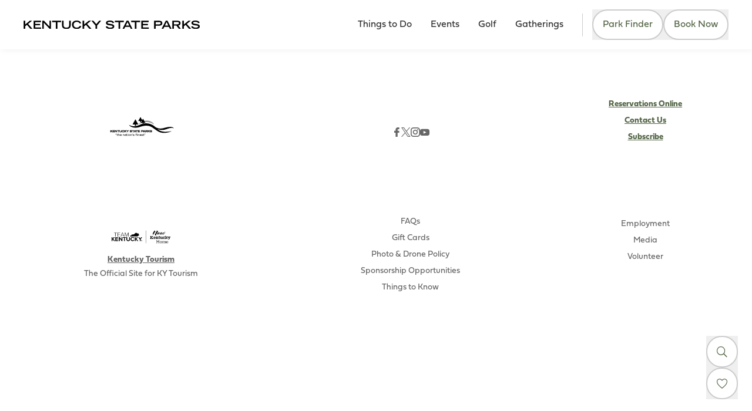

--- FILE ---
content_type: text/html; charset=utf-8
request_url: https://parks.ky.gov/explore/south-union-shaker-village-476
body_size: 6433
content:
 <!DOCTYPE html> <html lang="en" > <head> <!-- Termly custom blocking map --> <script data-termly-config>
            window.TERMLY_CUSTOM_BLOCKING_MAP = {
"formstack.com":"essential","simpleviewinc.com":"essential","kentuckytourism.com":"essential","lapero.io":"essential","kentuckysfcloudmediadev.blob.core.windows.net":"essential","spotify.com":"essential","spotifycdn.com":"essential","adnxs.com":"advertising","youtube.com":"essential","youtu.be":"essential","youtube-nocookie.com":"essential","fastly.net":"essential","up.js":"advertising",            }
        </script> <!-- Google Tag Manager --> <script>(function(w,d,s,l,i){w[l]=w[l]||[];w[l].push({'gtm.start':  new Date().getTime(),event:'gtm.js'});var f=d.getElementsByTagName(s)[0],  j=d.createElement(s),dl=l!='dataLayer'?'&l='+l:'';j.async=true;j.src=  'https://www.googletagmanager.com/gtm.js?id='+i+dl;f.parentNode.insertBefore(j,f);  })(window,document,'script','dataLayer','GTM-WLTJQ8W');</script> <!-- End Google Tag Manager --> <meta charset="utf-8" /> <meta name="viewport" content="width=device-width, initial-scale=1, shrink-to-fit=no"> <link href="/Frontend/dist/main.388d7069.css?package=KentuckyParks" rel="stylesheet" type="text/css" /> <title>
	Explore
</title> <link rel="stylesheet" href="https://use.typekit.net/xxk6ffz.css"> <link rel="shortcut icon" href="/Frontend/public/parksFavicon.svg" type="image/svg" /> <meta property="og:image" content="https://parks.ky.gov/ResourcePackages/KentuckyParks/MVC/assets/images/KYP-OpenGraph.png" /> <script src="/Frontend/dist/vendor.0f504821.js" type="module"></script><script src="/Frontend/dist/main.b40cc484.js" type="module"></script><meta property="og:title" content="Explore" /><meta property="og:url" content="https://parks.ky.gov/explore" /><meta property="og:type" content="website" /><meta property="og:site_name" content="Kentucky State Parks" /><link rel="canonical" href="https://parks.ky.gov/explore" /></head> <body> <!-- Google Tag Manager (noscript) --> <noscript><iframe src="https://www.googletagmanager.com/ns.html?id=GTM-WLTJQ8W"  height="0" width="0" style="display:none;visibility:hidden"></iframe></noscript> <!-- End Google Tag Manager (noscript) -->  <header> 



<div>
    
<div id="vc_c529e365e7264ab19fa013310276ecb6"></div>



<script type="module">
    var vueElement = document.querySelector('#vc_c529e365e7264ab19fa013310276ecb6');

    const app = window.createApp({
        render: () => window.h(
            window.vueComponents['SpecialAlert'],
            {"alerts":[{"title":"PBSHS - Alert 1","text":"The Perryville Battlefield is undergoing construction now through Jan. 2026. Parking spaces at the museum will be limited. Additional parking available at the front of the park will require walking to the museum. We apologize any inconvenience.","link":null,"isExternalLink":false,"display":false,"publishDate":"2025-12-11T00:00:00+00:00","unpublishDate":"9999-12-31T23:59:59.9999999"},{"title":"DHLSRP - Alert 2","text":"The golf course and all trails will be closed December 13-14, and January 3-4.","link":null,"isExternalLink":false,"display":false,"publishDate":"2025-12-11T00:00:00+00:00","unpublishDate":"9999-12-31T23:59:59.9999999"},{"title":"BRLSRP - Alert 1","text":"Our Campground is Closed for 2025 season. See you at the Golf Course, Lodge for Dining, Recreation Activities, stay in our Cottages & Villas!","link":"https://parks.ky.gov/parks/find-a-park/barren-river-lake-state-resort-park-7781","isExternalLink":true,"display":false,"publishDate":"2025-07-20T17:30:00Z","unpublishDate":"9999-12-31T23:59:59.9999999"},{"title":"LB Closure Alert","text":"We’re transforming for the future! While lodge areas get a fresh look, your favorite park experiences remain open — dining, golf, trails & campgrounds. We’re here, we’re open! Follow us on social media for updates!","link":null,"isExternalLink":false,"display":false,"publishDate":"2025-12-11T00:00:00+00:00","unpublishDate":"9999-12-31T23:59:59.9999999"},{"title":"TLSP - Alert 1","text":"Taylorsville’s Campground is currently closed for renovations.","link":null,"isExternalLink":false,"display":false,"publishDate":"2025-12-11T00:00:00+00:00","unpublishDate":"9999-12-31T23:59:59.9999999"},{"title":"GBSRP - closure","text":"Two Rivers Restaurant is operating out of the Conference Center. The lounge and some lodge rooms are closed for repairs.","link":null,"isExternalLink":false,"display":false,"publishDate":"2025-12-11T00:00:00+00:00","unpublishDate":"9999-12-31T23:59:59.9999999"},{"title":"JDSHS - Alert 1","text":"Elevator closed for season.","link":null,"isExternalLink":false,"display":false,"publishDate":"2025-12-11T00:00:00+00:00","unpublishDate":"9999-12-31T23:59:59.9999999"},{"title":"MOKHSP - Alert 1","text":"The campground is closed for renovations.","link":null,"isExternalLink":false,"display":false,"publishDate":"2025-12-11T00:00:00+00:00","unpublishDate":"9999-12-31T23:59:59.9999999"},{"title":"FBSP - Alert 1","text":"Due to flooding, the campground is closed until further notice while cleanup efforts are underway.","link":null,"isExternalLink":false,"display":false,"publishDate":"2025-12-11T00:00:00+00:00","unpublishDate":"9999-12-31T23:59:59.9999999"},{"title":"JWSRP - Alert 1","text":"Lodge, dining, marina & campground are closed.  Lakeshore Trail & Moss Ridge Trail CLOSED. Reopening Summer 2026.  Convention Center, Business Office & Group Sales open. Limited dining open Fri-Sun but closed if Special Events are scheduled.","link":null,"isExternalLink":false,"display":false,"publishDate":"2025-09-02T04:00:00Z","unpublishDate":"9999-12-31T23:59:59.9999999"},{"title":"DLRT - Trailhead Caution","text":"Please avoid the Breathitt County section and beware of rough spots between the Jane Beshear Trailhead to Tip Top.","link":null,"isExternalLink":false,"display":false,"publishDate":"2025-12-11T00:00:00+00:00","unpublishDate":"9999-12-31T23:59:59.9999999"},{"title":"LBSRP - Alert 1","text":"A data breach affected guests who used credit cards to reserve Mother’s Day brunch at Lake Barkley State Park. In June 2025, law enforcement notified Parks of an ongoing investigation. If you were affected, call Department of Parks at (502) 564-2172.","link":null,"isExternalLink":false,"display":false,"publishDate":"2025-12-11T00:00:00+00:00","unpublishDate":"9999-12-31T23:59:59.9999999"},{"title":"KSRP - Alert 2","text":"Kenlake’s campground is closed for renovations.","link":null,"isExternalLink":false,"display":false,"publishDate":"2025-12-11T00:00:00+00:00","unpublishDate":"9999-12-31T23:59:59.9999999"},{"title":"CFSRP - Alert 1","text":"The DuPont Lodge will close December 1, 2025 for renovation.","link":null,"isExternalLink":false,"display":false,"publishDate":"2025-12-11T00:00:00+00:00","unpublishDate":"9999-12-31T23:59:59.9999999"},{"title":"CCSRP - Alert 1","text":"Carter Caves’ campground will be closed for the 2025 season due to renovations. Limited primitive and equestrian sites will be available during this time.","link":null,"isExternalLink":false,"display":false,"publishDate":"2025-12-11T00:00:00+00:00","unpublishDate":"9999-12-31T23:59:59.9999999"},{"title":"NLSP - Alert 1","text":"Campground will be closed indefinitely due to 2025 flooding and the impact on the park’s infrastructure. BOAT RAMP IS OPEN.","link":null,"isExternalLink":false,"display":false,"publishDate":"2025-12-11T00:00:00+00:00","unpublishDate":"9999-12-31T23:59:59.9999999"},{"title":"LCSRP - Alert 2","text":"We will be closed for the Holidays from December 20-25 and will reopen December 26th with cabin rentals only. Our food service and lodge rooms will be closed throughout 2026 for renovations, but cabins will remain available for booking.","link":null,"isExternalLink":false,"display":false,"publishDate":"2025-12-11T00:00:00+00:00","unpublishDate":"9999-12-31T23:59:59.9999999"},{"title":"BBLSHS - lake access","text":"The lake and lake access are CLOSED for safety reasons due to a leak in the dam. An assessment of the dam is being made during this closure. Fishing and hiking around the lake are not permitted at this time. Apologies for any inconvenience.","link":null,"isExternalLink":false,"display":false,"publishDate":"2023-07-03T05:00:00Z","unpublishDate":"9999-12-31T23:59:59.9999999"},{"title":"RRDSRP - Alert 2","text":"The beach is closed until further notice.","link":null,"isExternalLink":false,"display":false,"publishDate":"2025-12-11T00:00:00+00:00","unpublishDate":"9999-12-31T23:59:59.9999999"},{"title":"LMSP - Alert 1","text":"Closed form November 1, 2025, through April 1, 2026.","link":null,"isExternalLink":false,"display":false,"publishDate":"2025-12-11T00:00:00+00:00","unpublishDate":"9999-12-31T23:59:59.9999999"},{"title":"GRLSP - Alert 1","text":"The campground, beach, playgrounds and shelter are currently closed until further notice due to flood damage.","link":null,"isExternalLink":false,"display":false,"publishDate":"2025-12-11T00:00:00+00:00","unpublishDate":"9999-12-31T23:59:59.9999999"}],"siteName":"kentucky state parks"}
        )
    });
    const pinia = window.createPinia();

    if (app && app !== undefined)
    {
        app.use(pinia);
        app.use(window.VueSocialSharing)
        app.mount(vueElement);
        app.config.errorHandler = (err) => {
            console.log(err);
        }
    }

</script>

</div>

<!-- Facebook Pixel Code -->

<script>

!function(f,b,e,v,n,t,s)

{if(f.fbq)return;n=f.fbq=function(){n.callMethod?

n.callMethod.apply(n,arguments):n.queue.push(arguments)};

if(!f._fbq)f._fbq=n;n.push=n;n.loaded=!0;n.version='2.0';

n.queue=[];t=b.createElement(e);t.async=!0;

t.src=v;s=b.getElementsByTagName(e)[0];

s.parentNode.insertBefore(t,s)}(window,document,'script',

'https://connect.facebook.net/en_US/fbevents.js');


fbq('init', '2645541648807281'); 

fbq('track', 'PageView');

</script>

<noscript>

<img height="1" width="1" 

src="https://www.facebook.com/tr?id=2645541648807281&ev=PageView

&noscript=1"/>

</noscript>

<!-- End Facebook Pixel Code -->



<div>


    
<div id="vc_6d281b98ffb34c63b4be7484877b5c55"></div>



<script type="module">
    var vueElement = document.querySelector('#vc_6d281b98ffb34c63b4be7484877b5c55');

    const app = window.createApp({
        render: () => window.h(
            window.vueComponents['ParksNavbar'],
            {"siteId":"0949bf56-ad35-4483-b4c0-8b36f135877d","isDesignMode":false,"logoUrl":"https://www.kentuckytourism.com/media/images/parkslibraries/default-album/ksp-wordmark-300.svg?sfvrsn=bc2a6379_0","items":[{"id":"a6caab73-5f0c-40c8-b3a6-8e48cc9cfb0a","title":"Things to Do","url":"/things-to-do","slug":"things-to-do","isExternal":false,"type":0,"content":[{"title":"Parks","links":[{"title":"Find a Park","url":"/parks/find-a-park","slug":"parksfind-a-park","children":[]},{"title":"Resorts","url":"/parks/resorts","slug":"parksresorts","children":[]},{"title":"Recreation Parks","url":"/parks/recreation-parks","slug":"parksrecreation-parks","children":[]},{"title":"Historic Sites","url":"/parks/historic-sites","slug":"parkshistoric-sites","children":[]},{"title":"Dining","url":"/parks/dining","slug":"parksdining","children":[]},{"title":"Horse Camping","url":"/parks/horse-camping","slug":"parkshorse-camping","children":[]},{"title":"Marinas","url":"/parks/marina","slug":"parksmarina","children":[]},{"title":"Park Map","url":"/parks/park-map","slug":"parkspark-map","children":[]}],"type":5,"titleSlug":"parks","url":"","isLinkedPage":false},{"title":"Things To Do","links":[{"title":"Birding","url":"/things-to-do/birding","slug":"things-to-dobirding","children":[]},{"title":"Boating","url":"/things-to-do/boating","slug":"things-to-doboating","children":[]},{"title":"Caving","url":"/things-to-do/caving","slug":"things-to-docaving","children":[]},{"title":"Field Trips","url":"/field-trips","slug":"field-trips","children":[]},{"title":"Fishing","url":"/things-to-do/fishing","slug":"things-to-dofishing","children":[]},{"title":"Mini Golf","url":"/things-to-do/mini-golf","slug":"things-to-domini-golf","children":[]},{"title":"Museums","url":"/things-to-do/museums","slug":"things-to-domuseums","children":[]},{"title":"Paddling","url":"/things-to-do/paddling","slug":"things-to-dopaddling","children":[]},{"title":"Special Hunts","url":"/things-to-do/special-hunts","slug":"things-to-dospecial-hunts","children":[]},{"title":"Swimming","url":"/things-to-do/swimming","slug":"things-to-doswimming","children":[]},{"title":"Trails","url":"/things-to-do/trails","slug":"things-to-dotrails","children":[]}],"type":5,"titleSlug":"things-to-do","url":"","isLinkedPage":false},{"title":"Lodging","links":[{"title":"Camping","url":"/parks/camping","slug":"parkscamping","children":[]},{"title":"Reserve a Campsite","url":"/things-to-do/lodging/reserve-a-campground","slug":"things-to-dolodgingreserve-a-campground","children":[]},{"title":"Lodges","url":"/things-to-do/lodging/lodges","slug":"things-to-dolodginglodges","children":[]},{"title":"Reserve a Lodge/Cottage","url":"/things-to-do/lodging/reserve-a-lodge-cottage","slug":"things-to-dolodgingreserve-a-lodge-cottage","children":[]},{"title":"Cottage and Cabin Rentals","url":"/things-to-do/lodging/cottage-and-cabin-rentals","slug":"things-to-dolodgingcottage-and-cabin-rentals","children":[]}],"type":5,"titleSlug":"lodging","url":"","isLinkedPage":false},{"title":"Golf","url":"/golf","imageUrl":"https://www.kentuckytourism.com/media/images/parkslibraries/default-album/mineral-mound.jpg?sfvrsn=6293150b_0","description":"","cta":"","actionName":"","type":3,"template":0,"hasCTA":true,"hasImg":true,"hasContent":true}],"navigationColumnsCount":3},{"id":"9f9bec4c-b862-4c22-bc4c-dda072f19752","title":"Events","url":"/events","slug":"events","isExternal":false,"type":1,"content":[],"navigationColumnsCount":0},{"id":"86df0895-55dc-40bc-8952-6d78df161259","title":"Golf","url":"/golf","slug":"golf","isExternal":false,"type":1,"content":[],"navigationColumnsCount":0},{"id":"5483b059-8a5b-4ede-95be-c802c175811f","title":"Gatherings","url":"/group-planning/meetings","slug":"group-planningmeetings","isExternal":false,"type":1,"content":[],"navigationColumnsCount":0}],"secondaryNavItems":[],"tertiaryNavItems":[{"id":"e55f75f6-4203-4ab6-8329-481f0c284b94","title":"FAQs","url":"/info/faqs","slug":"infofaqs","isExternal":false,"type":0,"content":[],"navigationColumnsCount":0},{"id":"6000d658-07bd-4d9b-8a78-bc0a5788f886","title":"Things to Know","url":"/info/things-to-know","slug":"infothings-to-know","isExternal":false,"type":0,"content":[],"navigationColumnsCount":0},{"id":"2fb15097-1706-438c-9f68-36c715cb863a","title":"Contact Us","url":"/contact-us","slug":"contact-us","isExternal":false,"type":0,"content":[],"navigationColumnsCount":0}],"socialMediaLinks":{"facebook":"https://www.facebook.com/kystateparks","twitter":"https://twitter.com/kystateparks","instagram":"https://www.instagram.com/kystateparks/","youTube":"https://www.youtube.com/user/KentuckyStateParks"},"search":{"searchIndexPipeId":"5a83d0a2-6d5b-4313-86c4-cb0bccf6b17c","indexCatalogue":"parks-typesense-index","backgroundHint":"What are you looking for?","resultsUrl":"/search","siteRootName":"Parks","suggestionFields":"Title, Content","suggestionsRoute":"/restapi/search/suggestions","disableSuggestions":false,"minSuggestionLength":3,"language":null,"searchInAllSitesInTheIndex":null,"isParkFinderActive":true,"parkFinderSearchCategory":"f735a936-7c0d-4f28-8e80-15a920bc5442"},"searchPageRedirectUrl":null}
        )
    });
    const pinia = window.createPinia();

    if (app && app !== undefined)
    {
        app.use(pinia);
        app.use(window.VueSocialSharing)
        app.mount(vueElement);
        app.config.errorHandler = (err) => {
            console.log(err);
        }
    }

</script>

</div>

 </header> <main> 
 </main> <footer> 


<div class="flex flex-col items-center justify-center  pb-24 lg:pb-0">
    <div class="mx-9 flex flex-col items-center justify-center pt-7 text-center font-parks-secondary-serif tracking-normal text-parks-primary-1 lg:grid  lg:grid-flow-dense lg:grid-cols-[minmax(200px,317px)_minmax(600px,_1fr)_minmax(200px,200px)] lg:grid-rows-2 lg:text-sm
    2xl:grid 2xl:grid-flow-dense 2xl:grid-cols-[minmax(250px,367px)_minmax(768px,_1fr)_minmax(200px,286px)] 2xl:grid-rows-6 2xl:items-stretch 2xl:justify-items-stretch 2xl:pt-0 2xl:text-sm">
        <div class="min-h-[125px] min-w-[318px] bg-center bg-no-repeat bg-origin-border px-9 py-7 2xl:col-start-1 2xl:col-end-2 2xl:row-span-3 2xl:row-start-1 2xl:row-end-3 2xl:mt-7 2xl:px-0 2xl:pt-11 2xl:pb-0" 
             style="background-image: url('https://www.kentuckytourism.com/media/images/parkslibraries/default-album/kyparkslogo_108x39.png?sfvrsn=df13974f_0')">
        </div>
        <div class="w-full px-20 pt-14 pb-9 2xl:col-start-3 2xl:col-end-4 2xl:row-span-2 2xl:row-start-1 2xl:row-end-3 2xl:pt-9">                <ul class="flex flex-row justify-center gap-x-7 text-base text-parks-neutral-6">
                        <li>
                            <a href="https://www.facebook.com/kystateparks"
                               target="_blank"
                               class="hover:text-parks-primary-2">
                                <i role="img"
                                   title="facebook"
                                   class="icon-facebook">
                                </i>
                            </a>
                        </li>
                        <li>
                            <a href="https://twitter.com/kystateparks"
                               target="_blank"
                               class="hover:text-parks-primary-2">
                                <i role="img"
                                   title="twitter"
                                   class="icon-twitter">
                                </i>
                            </a>
                        </li>
                        <li>
                            <a href="https://www.instagram.com/kystateparks/"
                               target="_blank"
                               class="hover:text-parks-primary-2">
                                <i role="img"
                                   title="instagram"
                                   class="icon-instagram">
                                </i>
                            </a>
                        </li>
                        <li>
                            <a href="https://www.youtube.com/user/KentuckyStateParks"
                               target="_blank"
                               class="hover:text-parks-primary-2">
                                <i role="img"
                                   title="youtube"
                                   class="icon-youtube">
                                </i>
                            </a>
                        </li>
                </ul>
</div>
        <div class="w-full pt-10 pb-16 tracking-normal empty:hidden 2xl:col-start-1 2xl:row-span-4 2xl:row-start-3 2xl:row-end-7 2xl:px-[70px] 2xl:pt-7 2xl:text-left">
                        <ul class="flex flex-col leading-7">
                                <li>
                                    <a href="/things-to-do/lodging/reserve-a-lodge-cottage"
                                       target="_blank"
                                       class="font-bold underline transition duration-300 hover:text-parks-primary-2"
                                       title="Reservations Online">
                                        Reservations Online
                                    </a>
                                </li>
                                <li>
                                    <a href="/contact-us"
                                       target="_blank"
                                       class="font-bold underline transition duration-300 hover:text-parks-primary-2"
                                       title="Contact Us">
                                        Contact Us
                                    </a>
                                </li>
                                <li>
                                    <a href="https://public.govdelivery.com/accounts/KYTAH/signup/44032"
                                       target="_self"
                                       class="font-bold underline transition duration-300 hover:text-parks-primary-2"
                                       title="Subscribe">
                                        Subscribe
                                    </a>
                                </li>
                        </ul>
</div>
        <div class="w-full py-10 empty:hidden 2xl:col-start-2 2xl:row-span-3 2xl:row-start-1 2xl:px-14 2xl:pt-11 2xl:pb-0">                <ul class="flex flex-col items-center justify-center gap-y-10 gap-x-12 leading-6 text-parks-neutral-6 2xl:flex-row 2xl:gap-x-1.5">
                        <li class="flex basis-full flex-col items-center justify-center 2xl:grid 2xl:basis-96 2xl:grid-cols-[100px_minmax(200px,_1fr)] 2xl:grid-rows-2 2xl:text-left 2xl:gap-x-4">
                            <div role="img"
                                 title="Kentucky Tourism"
                                 class="mb-1.5 h-[44px] w-[100px] bg-contain bg-center bg-no-repeat bg-origin-padding 2xl:row-span-2"
                                 style="background-image: url('https://www.kentuckytourism.com/media/images/parkslibraries/default-album/team-kentucky-new-kentucky-home.png?sfvrsn=f0f63f24_0')">
                            </div>
                            <p class="font-bold">
                                <a class="transition duration-300 hover:text-parks-primary-2 hover:underline"
                                   href="https://www.kentuckytourism.com"
                                   target="_blank"
                                   title="Kentucky Tourism">
                                    Kentucky Tourism
                                </a>
                            </p>
                            <p>
                                The Official Site for KY Tourism
                            </p>
                        </li>
                </ul>
</div>
        <div class="w-full pt-10 pb-8 empty:hidden 2xl:col-start-2 2xl:row-span-3 2xl:row-start-4 2xl:px-14 2xl:pt-12">                <ul class="flex flex-col leading-7 text-parks-neutral-6 2xl:flex 2xl:flex-row 2xl:justify-center 2xl:gap-x-7 2xl:text-left">
                        <li>
                            <a class="transition duration-300 hover:font-bold hover:underline" 
                               href="/info/faqs" 
                               target="_blank"
                               title="FAQs">
                                FAQs
                            </a>
                        </li>
                        <li>
                            <a class="transition duration-300 hover:font-bold hover:underline" 
                               href="/gift-cards" 
                               target="_blank"
                               title="Gift Cards">
                                Gift Cards
                            </a>
                        </li>
                        <li>
                            <a class="transition duration-300 hover:font-bold hover:underline" 
                               href="/info/things-to-know/drone-policy" 
                               target="_blank"
                               title="Photo &amp; Drone Policy">
                                Photo &amp; Drone Policy
                            </a>
                        </li>
                        <li>
                            <a class="transition duration-300 hover:font-bold hover:underline" 
                               href="/info/sponsorship-business-opportunities" 
                               target="_blank"
                               title="Sponsorship Opportunities">
                                Sponsorship Opportunities
                            </a>
                        </li>
                        <li>
                            <a class="transition duration-300 hover:font-bold hover:underline" 
                               href="/info/things-to-know" 
                               target="_blank"
                               title="Things to Know">
                                Things to Know
                            </a>
                        </li>
                </ul>
</div>
        <div class="w-full pt-0 pb-10 empty:hidden 2xl:col-start-3 2xl:row-span-3 2xl:row-start-3 2xl:pt-9">                <ul class="flex flex-col gap-y-px leading-7 text-parks-neutral-6">
                        <li>
                            <a class="transition duration-300 hover:font-bold hover:underline" 
                               href="/employment" 
                               target="_blank"
                               title="Employment">
                                Employment
                            </a>
                        </li>
                        <li>
                            <a class="transition duration-300 hover:font-bold hover:underline" 
                               href="/media" 
                               target="_blank"
                               title="Media">
                                Media
                            </a>
                        </li>
                        <li>
                            <a class="transition duration-300 hover:font-bold hover:underline" 
                               href="/info/volunteer" 
                               target="_blank"
                               title="Volunteer">
                                Volunteer
                            </a>
                        </li>
                </ul>
</div>
    </div>
</div>

  </footer> <script type="application/json" id="PersonalizationTracker">
	{"IsPagePersonalizationTarget":false,"IsUrlPersonalizationTarget":false,"PageId":"9a36353a-cb49-4f77-b0da-2c0d46abea07"}
</script><script type="text/javascript" src="/WebResource.axd?d=[base64]&amp;t=638900082860000000">

</script> </body> </html>


--- FILE ---
content_type: image/svg+xml
request_url: https://www.kentuckytourism.com/media/images/parkslibraries/default-album/ksp-wordmark-300.svg?sfvrsn=bc2a6379_0
body_size: 1123
content:
<?xml version="1.0" encoding="utf-16"?>
<svg id="Group_8689" xmlns="http://www.w3.org/2000/svg" xmlns:xlink="http://www.w3.org/1999/xlink" width="299.916" height="14.679" viewBox="0 0 299.916 14.679">
  <defs>
    <clipPath id="clip-path">
      <rect id="Rectangle_57550" width="299.916" height="14.679" />
    </clipPath>
  </defs>
  <path id="Path_56850" d="M10.485.311,2.732,6.831V.311H0V14.3H2.732V9.948L5.714,7.467l5.752,6.83h3.579L7.7,5.851,14.371.311Z" transform="translate(0 0.036)" />
  <path id="Path_56851" d="M15.232.311V14.3H28.005V11.949H17.964V8.255h8.444V5.908H17.964V2.657h9.811V.311Z" transform="translate(1.755 0.036)" />
  <path id="Path_56852" d="M40.784.311v10.1L31.435.311H28.549V14.3h2.615V3.831L40.9,14.3h2.5V.311Z" transform="translate(3.29 0.036)" />
  <path id="Path_56853" d="M43.591.311V2.657h6.252V14.3h2.731V2.657h6.253V.311Z" transform="translate(5.023 0.036)" />
  <g id="Group_8688" transform="translate(0 0)">
    <g id="Group_8687" clip-path="url(#clip-path)">
      <path id="Path_56854" d="M73.483,8.294c0,4.5-2.866,6.348-7.426,6.348s-7.425-1.847-7.425-6.348V.31h2.731V8.1c0,2.309.827,4.194,4.694,4.194s4.694-1.886,4.694-4.194V.31h2.732Z" transform="translate(6.756 0.036)" />
      <path id="Path_56855" d="M89.616,9.349c-.27,1.559-1.385,5.329-7.811,5.329-4.424,0-7.906-2.462-7.906-7.56C73.9,3.039,76.457,0,82.017,0c6.252,0,7.175,4.058,7.387,4.809H86.672c-.153-.481-1.231-2.462-4.5-2.462-3.866,0-5.482,2.174-5.482,5.079,0,3.213,2.327,4.906,5.329,4.906,3.193,0,4.6-1.9,4.867-2.982Z" transform="translate(8.515 0)" />
      <path id="Path_56856" d="M90.044.31h2.732V6.832L100.528.31h3.887l-6.676,5.54,7.349,8.446H101.51l-5.752-6.83L92.776,9.949V14.3H90.044Z" transform="translate(10.375 0.036)" />
      <path id="Path_56857" d="M110.432,8.7,103.6.311h3.347L111.8,6.236,116.626.311h3.367L113.163,8.7v5.6h-2.731Z" transform="translate(11.937 0.036)" />
      <path id="Path_56858" d="M137.1,4.6c-.442-1.25-1.578-2.327-4.9-2.327-1.848,0-3.714.462-3.714,1.75,0,.6.346,1.231,3.136,1.578l3.309.5c3.136.481,4.982,1.692,4.982,4.039,0,3.309-3.155,4.54-6.887,4.54-6,0-7.464-2.963-7.791-4.02l2.635-.827c.5,1.019,1.539,2.5,5.233,2.5,2.232,0,4.078-.732,4.078-1.944,0-.9-1.038-1.5-3.039-1.751l-3.348-.462c-3.232-.442-5.04-1.846-5.04-3.981C125.754,0,131.2,0,132.274,0c6.022,0,7.06,2.789,7.406,3.752Z" transform="translate(14.43 0)" />
      <path id="Path_56859" d="M145.493,2.657h-6.252V.31h15.236V2.657h-6.252V14.3h-2.732Z" transform="translate(16.044 0.036)" />
      <path id="Path_56860" d="M157.946.31h3.116L167.853,14.3h-2.886l-1.462-3.213h-8.061L153.963,14.3h-2.905Zm4.482,8.427L159.5,2.5l-2.924,6.233Z" transform="translate(17.405 0.036)" />
      <path id="Path_56861" d="M170.525,2.657h-6.252V.31H179.51V2.657h-6.252V14.3h-2.732Z" transform="translate(18.928 0.036)" />
      <path id="Path_56862" d="M179.66.31H192.2V2.658h-9.812V5.909h8.446V8.255h-8.446V11.95h10.043V14.3H179.66Z" transform="translate(20.701 0.036)" />
      <path id="Path_56863" d="M199.1.31h7.791c2.367,0,6.253,0,6.253,4.29,0,4.27-3.887,4.27-6.253,4.27h-5.059V14.3H199.1Zm8.388,6.214c1.558,0,2.924-.135,2.924-1.943,0-1.789-1.366-1.924-2.924-1.924h-5.655V6.524Z" transform="translate(22.941 0.036)" />
      <path id="Path_56864" d="M217.615.31h3.117L227.522,14.3h-2.886l-1.461-3.213h-8.061L213.633,14.3h-2.905ZM222.1,8.737,219.174,2.5l-2.924,6.233Z" transform="translate(24.281 0.036)" />
      <path id="Path_56865" d="M226.96.31h8.407c3.309,0,5.7.751,5.7,4.175A3.958,3.958,0,0,1,237.156,8.6l4.289,5.694H238.08l-4.059-5.5h-4.329v5.5H226.96Zm8,6.214c2.232,0,3.367-.327,3.367-1.981,0-1.636-1.135-1.963-3.367-1.963h-5.272V6.524Z" transform="translate(26.151 0.036)" />
      <path id="Path_56866" d="M242.191.31h2.731V6.832L252.676.31h3.887l-6.676,5.54,7.348,8.446h-3.578L247.9,7.466l-2.982,2.482V14.3h-2.731Z" transform="translate(27.906 0.036)" />
      <path id="Path_56867" d="M267.636,4.6c-.442-1.25-1.577-2.327-4.9-2.327-1.848,0-3.714.462-3.714,1.75,0,.6.347,1.231,3.136,1.578l3.309.5c3.135.481,4.982,1.692,4.982,4.039,0,3.309-3.155,4.54-6.885,4.54-6,0-7.465-2.963-7.792-4.02l2.636-.827c.5,1.019,1.539,2.5,5.232,2.5,2.232,0,4.078-.732,4.078-1.944,0-.9-1.038-1.5-3.039-1.751l-3.347-.462c-3.233-.442-5.041-1.846-5.041-3.981C256.287,0,261.73,0,262.809,0c6.02,0,7.059,2.789,7.405,3.752Z" transform="translate(29.47 0)" />
    </g>
  </g>
</svg>

--- FILE ---
content_type: application/x-javascript
request_url: https://parks.ky.gov/Frontend/dist/vendor.0f504821.js
body_size: 269410
content:
function Pv(e,t){const n=Object.create(null),r=e.split(",");for(let a=0;a<r.length;a++)n[r[a]]=!0;return t?a=>!!n[a.toLowerCase()]:a=>!!n[a]}const tn={},hs=[],Zr=()=>{},OT=()=>!1,RT=/^on[^a-z]/,rh=e=>RT.test(e),Ov=e=>e.startsWith("onUpdate:"),On=Object.assign,Rv=(e,t)=>{const n=e.indexOf(t);n>-1&&e.splice(n,1)},CT=Object.prototype.hasOwnProperty,Ct=(e,t)=>CT.call(e,t),Xe=Array.isArray,ps=e=>uc(e)==="[object Map]",ah=e=>uc(e)==="[object Set]",ty=e=>uc(e)==="[object Date]",ct=e=>typeof e=="function",fn=e=>typeof e=="string",tl=e=>typeof e=="symbol",Wt=e=>e!==null&&typeof e=="object",Cv=e=>Wt(e)&&ct(e.then)&&ct(e.catch),z1=Object.prototype.toString,uc=e=>z1.call(e),TT=e=>uc(e).slice(8,-1),Y1=e=>uc(e)==="[object Object]",Tv=e=>fn(e)&&e!=="NaN"&&e[0]!=="-"&&""+parseInt(e,10)===e,dd=Pv(",key,ref,ref_for,ref_key,onVnodeBeforeMount,onVnodeMounted,onVnodeBeforeUpdate,onVnodeUpdated,onVnodeBeforeUnmount,onVnodeUnmounted"),ih=e=>{const t=Object.create(null);return n=>t[n]||(t[n]=e(n))},xT=/-(\w)/g,Aa=ih(e=>e.replace(xT,(t,n)=>n?n.toUpperCase():"")),AT=/\B([A-Z])/g,$o=ih(e=>e.replace(AT,"-$1").toLowerCase()),oh=ih(e=>e.charAt(0).toUpperCase()+e.slice(1)),hd=ih(e=>e?`on${oh(e)}`:""),nl=(e,t)=>!Object.is(e,t),pd=(e,t)=>{for(let n=0;n<e.length;n++)e[n](t)},Ed=(e,t,n)=>{Object.defineProperty(e,t,{configurable:!0,enumerable:!1,value:n})},rm=e=>{const t=parseFloat(e);return isNaN(t)?e:t},K1=e=>{const t=fn(e)?Number(e):NaN;return isNaN(t)?e:t};let ny;const am=()=>ny||(ny=typeof globalThis<"u"?globalThis:typeof self<"u"?self:typeof window<"u"?window:typeof global<"u"?global:{});function Sr(e){if(Xe(e)){const t={};for(let n=0;n<e.length;n++){const r=e[n],a=fn(r)?IT(r):Sr(r);if(a)for(const i in a)t[i]=a[i]}return t}else{if(fn(e))return e;if(Wt(e))return e}}const ET=/;(?![^(]*\))/g,jT=/:([^]+)/,kT=new RegExp("\\/\\*.*?\\*\\/","gs");function IT(e){const t={};return e.replace(kT,"").split(ET).forEach(n=>{if(n){const r=n.split(jT);r.length>1&&(t[r[0].trim()]=r[1].trim())}}),t}function ge(e){let t="";if(fn(e))t=e;else if(Xe(e))for(let n=0;n<e.length;n++){const r=ge(e[n]);r&&(t+=r+" ")}else if(Wt(e))for(const n in e)e[n]&&(t+=n+" ");return t.trim()}function Fn(e){if(!e)return null;let{class:t,style:n}=e;return t&&!fn(t)&&(e.class=ge(t)),n&&(e.style=Sr(n)),e}const $T="itemscope,allowfullscreen,formnovalidate,ismap,nomodule,novalidate,readonly",DT=Pv($T);function Q1(e){return!!e||e===""}function FT(e,t){if(e.length!==t.length)return!1;let n=!0;for(let r=0;n&&r<e.length;r++)n=sh(e[r],t[r]);return n}function sh(e,t){if(e===t)return!0;let n=ty(e),r=ty(t);if(n||r)return n&&r?e.getTime()===t.getTime():!1;if(n=tl(e),r=tl(t),n||r)return e===t;if(n=Xe(e),r=Xe(t),n||r)return n&&r?FT(e,t):!1;if(n=Wt(e),r=Wt(t),n||r){if(!n||!r)return!1;const a=Object.keys(e).length,i=Object.keys(t).length;if(a!==i)return!1;for(const o in e){const s=e.hasOwnProperty(o),u=t.hasOwnProperty(o);if(s&&!u||!s&&u||!sh(e[o],t[o]))return!1}}return String(e)===String(t)}function G1(e,t){return e.findIndex(n=>sh(n,t))}const ft=e=>fn(e)?e:e==null?"":Xe(e)||Wt(e)&&(e.toString===z1||!ct(e.toString))?JSON.stringify(e,J1,2):String(e),J1=(e,t)=>t&&t.__v_isRef?J1(e,t.value):ps(t)?{[`Map(${t.size})`]:[...t.entries()].reduce((n,[r,a])=>(n[`${r} =>`]=a,n),{})}:ah(t)?{[`Set(${t.size})`]:[...t.values()]}:Wt(t)&&!Xe(t)&&!Y1(t)?String(t):t;let Ar;class X1{constructor(t=!1){this.detached=t,this._active=!0,this.effects=[],this.cleanups=[],this.parent=Ar,!t&&Ar&&(this.index=(Ar.scopes||(Ar.scopes=[])).push(this)-1)}get active(){return this._active}run(t){if(this._active){const n=Ar;try{return Ar=this,t()}finally{Ar=n}}}on(){Ar=this}off(){Ar=this.parent}stop(t){if(this._active){let n,r;for(n=0,r=this.effects.length;n<r;n++)this.effects[n].stop();for(n=0,r=this.cleanups.length;n<r;n++)this.cleanups[n]();if(this.scopes)for(n=0,r=this.scopes.length;n<r;n++)this.scopes[n].stop(!0);if(!this.detached&&this.parent&&!t){const a=this.parent.scopes.pop();a&&a!==this&&(this.parent.scopes[this.index]=a,a.index=this.index)}this.parent=void 0,this._active=!1}}}function Z1(e){return new X1(e)}function NT(e,t=Ar){t&&t.active&&t.effects.push(e)}function uh(){return Ar}function xv(e){Ar&&Ar.cleanups.push(e)}const Av=e=>{const t=new Set(e);return t.w=0,t.n=0,t},eS=e=>(e.w&Li)>0,tS=e=>(e.n&Li)>0,MT=({deps:e})=>{if(e.length)for(let t=0;t<e.length;t++)e[t].w|=Li},LT=e=>{const{deps:t}=e;if(t.length){let n=0;for(let r=0;r<t.length;r++){const a=t[r];eS(a)&&!tS(a)?a.delete(e):t[n++]=a,a.w&=~Li,a.n&=~Li}t.length=n}},jd=new WeakMap;let Eu=0,Li=1;const im=30;let Gr;const Ro=Symbol(""),om=Symbol("");class Ev{constructor(t,n=null,r){this.fn=t,this.scheduler=n,this.active=!0,this.deps=[],this.parent=void 0,NT(this,r)}run(){if(!this.active)return this.fn();let t=Gr,n=$i;for(;t;){if(t===this)return;t=t.parent}try{return this.parent=Gr,Gr=this,$i=!0,Li=1<<++Eu,Eu<=im?MT(this):ry(this),this.fn()}finally{Eu<=im&&LT(this),Li=1<<--Eu,Gr=this.parent,$i=n,this.parent=void 0,this.deferStop&&this.stop()}}stop(){Gr===this?this.deferStop=!0:this.active&&(ry(this),this.onStop&&this.onStop(),this.active=!1)}}function ry(e){const{deps:t}=e;if(t.length){for(let n=0;n<t.length;n++)t[n].delete(e);t.length=0}}let $i=!0;const nS=[];function Ns(){nS.push($i),$i=!1}function Ms(){const e=nS.pop();$i=e===void 0?!0:e}function Cr(e,t,n){if($i&&Gr){let r=jd.get(e);r||jd.set(e,r=new Map);let a=r.get(n);a||r.set(n,a=Av()),rS(a)}}function rS(e,t){let n=!1;Eu<=im?tS(e)||(e.n|=Li,n=!eS(e)):n=!e.has(Gr),n&&(e.add(Gr),Gr.deps.push(e))}function ni(e,t,n,r,a,i){const o=jd.get(e);if(!o)return;let s=[];if(t==="clear")s=[...o.values()];else if(n==="length"&&Xe(e)){const u=Number(r);o.forEach((l,c)=>{(c==="length"||c>=u)&&s.push(l)})}else switch(n!==void 0&&s.push(o.get(n)),t){case"add":Xe(e)?Tv(n)&&s.push(o.get("length")):(s.push(o.get(Ro)),ps(e)&&s.push(o.get(om)));break;case"delete":Xe(e)||(s.push(o.get(Ro)),ps(e)&&s.push(o.get(om)));break;case"set":ps(e)&&s.push(o.get(Ro));break}if(s.length===1)s[0]&&sm(s[0]);else{const u=[];for(const l of s)l&&u.push(...l);sm(Av(u))}}function sm(e,t){const n=Xe(e)?e:[...e];for(const r of n)r.computed&&ay(r);for(const r of n)r.computed||ay(r)}function ay(e,t){(e!==Gr||e.allowRecurse)&&(e.scheduler?e.scheduler():e.run())}function HT(e,t){var n;return(n=jd.get(e))==null?void 0:n.get(t)}const UT=Pv("__proto__,__v_isRef,__isVue"),aS=new Set(Object.getOwnPropertyNames(Symbol).filter(e=>e!=="arguments"&&e!=="caller").map(e=>Symbol[e]).filter(tl)),WT=jv(),BT=jv(!1,!0),qT=jv(!0),iy=VT();function VT(){const e={};return["includes","indexOf","lastIndexOf"].forEach(t=>{e[t]=function(...n){const r=_t(this);for(let i=0,o=this.length;i<o;i++)Cr(r,"get",i+"");const a=r[t](...n);return a===-1||a===!1?r[t](...n.map(_t)):a}}),["push","pop","shift","unshift","splice"].forEach(t=>{e[t]=function(...n){Ns();const r=_t(this)[t].apply(this,n);return Ms(),r}}),e}function zT(e){const t=_t(this);return Cr(t,"has",e),t.hasOwnProperty(e)}function jv(e=!1,t=!1){return function(r,a,i){if(a==="__v_isReactive")return!e;if(a==="__v_isReadonly")return e;if(a==="__v_isShallow")return t;if(a==="__v_raw"&&i===(e?t?ux:lS:t?uS:sS).get(r))return r;const o=Xe(r);if(!e){if(o&&Ct(iy,a))return Reflect.get(iy,a,i);if(a==="hasOwnProperty")return zT}const s=Reflect.get(r,a,i);return(tl(a)?aS.has(a):UT(a))||(e||Cr(r,"get",a),t)?s:Ht(s)?o&&Tv(a)?s:s.value:Wt(s)?e?Ls(s):kn(s):s}}const YT=iS(),KT=iS(!0);function iS(e=!1){return function(n,r,a,i){let o=n[r];if(ws(o)&&Ht(o)&&!Ht(a))return!1;if(!e&&(!kd(a)&&!ws(a)&&(o=_t(o),a=_t(a)),!Xe(n)&&Ht(o)&&!Ht(a)))return o.value=a,!0;const s=Xe(n)&&Tv(r)?Number(r)<n.length:Ct(n,r),u=Reflect.set(n,r,a,i);return n===_t(i)&&(s?nl(a,o)&&ni(n,"set",r,a):ni(n,"add",r,a)),u}}function QT(e,t){const n=Ct(e,t);e[t];const r=Reflect.deleteProperty(e,t);return r&&n&&ni(e,"delete",t,void 0),r}function GT(e,t){const n=Reflect.has(e,t);return(!tl(t)||!aS.has(t))&&Cr(e,"has",t),n}function JT(e){return Cr(e,"iterate",Xe(e)?"length":Ro),Reflect.ownKeys(e)}const oS={get:WT,set:YT,deleteProperty:QT,has:GT,ownKeys:JT},XT={get:qT,set(e,t){return!0},deleteProperty(e,t){return!0}},ZT=On({},oS,{get:BT,set:KT}),kv=e=>e,lh=e=>Reflect.getPrototypeOf(e);function Lc(e,t,n=!1,r=!1){e=e.__v_raw;const a=_t(e),i=_t(t);n||(t!==i&&Cr(a,"get",t),Cr(a,"get",i));const{has:o}=lh(a),s=r?kv:n?Dv:rl;if(o.call(a,t))return s(e.get(t));if(o.call(a,i))return s(e.get(i));e!==a&&e.get(t)}function Hc(e,t=!1){const n=this.__v_raw,r=_t(n),a=_t(e);return t||(e!==a&&Cr(r,"has",e),Cr(r,"has",a)),e===a?n.has(e):n.has(e)||n.has(a)}function Uc(e,t=!1){return e=e.__v_raw,!t&&Cr(_t(e),"iterate",Ro),Reflect.get(e,"size",e)}function oy(e){e=_t(e);const t=_t(this);return lh(t).has.call(t,e)||(t.add(e),ni(t,"add",e,e)),this}function sy(e,t){t=_t(t);const n=_t(this),{has:r,get:a}=lh(n);let i=r.call(n,e);i||(e=_t(e),i=r.call(n,e));const o=a.call(n,e);return n.set(e,t),i?nl(t,o)&&ni(n,"set",e,t):ni(n,"add",e,t),this}function uy(e){const t=_t(this),{has:n,get:r}=lh(t);let a=n.call(t,e);a||(e=_t(e),a=n.call(t,e)),r&&r.call(t,e);const i=t.delete(e);return a&&ni(t,"delete",e,void 0),i}function ly(){const e=_t(this),t=e.size!==0,n=e.clear();return t&&ni(e,"clear",void 0,void 0),n}function Wc(e,t){return function(r,a){const i=this,o=i.__v_raw,s=_t(o),u=t?kv:e?Dv:rl;return!e&&Cr(s,"iterate",Ro),o.forEach((l,c)=>r.call(a,u(l),u(c),i))}}function Bc(e,t,n){return function(...r){const a=this.__v_raw,i=_t(a),o=ps(i),s=e==="entries"||e===Symbol.iterator&&o,u=e==="keys"&&o,l=a[e](...r),c=n?kv:t?Dv:rl;return!t&&Cr(i,"iterate",u?om:Ro),{next(){const{value:f,done:d}=l.next();return d?{value:f,done:d}:{value:s?[c(f[0]),c(f[1])]:c(f),done:d}},[Symbol.iterator](){return this}}}}function _i(e){return function(...t){return e==="delete"?!1:this}}function ex(){const e={get(i){return Lc(this,i)},get size(){return Uc(this)},has:Hc,add:oy,set:sy,delete:uy,clear:ly,forEach:Wc(!1,!1)},t={get(i){return Lc(this,i,!1,!0)},get size(){return Uc(this)},has:Hc,add:oy,set:sy,delete:uy,clear:ly,forEach:Wc(!1,!0)},n={get(i){return Lc(this,i,!0)},get size(){return Uc(this,!0)},has(i){return Hc.call(this,i,!0)},add:_i("add"),set:_i("set"),delete:_i("delete"),clear:_i("clear"),forEach:Wc(!0,!1)},r={get(i){return Lc(this,i,!0,!0)},get size(){return Uc(this,!0)},has(i){return Hc.call(this,i,!0)},add:_i("add"),set:_i("set"),delete:_i("delete"),clear:_i("clear"),forEach:Wc(!0,!0)};return["keys","values","entries",Symbol.iterator].forEach(i=>{e[i]=Bc(i,!1,!1),n[i]=Bc(i,!0,!1),t[i]=Bc(i,!1,!0),r[i]=Bc(i,!0,!0)}),[e,n,t,r]}const[tx,nx,rx,ax]=ex();function Iv(e,t){const n=t?e?ax:rx:e?nx:tx;return(r,a,i)=>a==="__v_isReactive"?!e:a==="__v_isReadonly"?e:a==="__v_raw"?r:Reflect.get(Ct(n,a)&&a in r?n:r,a,i)}const ix={get:Iv(!1,!1)},ox={get:Iv(!1,!0)},sx={get:Iv(!0,!1)},sS=new WeakMap,uS=new WeakMap,lS=new WeakMap,ux=new WeakMap;function lx(e){switch(e){case"Object":case"Array":return 1;case"Map":case"Set":case"WeakMap":case"WeakSet":return 2;default:return 0}}function cx(e){return e.__v_skip||!Object.isExtensible(e)?0:lx(TT(e))}function kn(e){return ws(e)?e:$v(e,!1,oS,ix,sS)}function fx(e){return $v(e,!1,ZT,ox,uS)}function Ls(e){return $v(e,!0,XT,sx,lS)}function $v(e,t,n,r,a){if(!Wt(e)||e.__v_raw&&!(t&&e.__v_isReactive))return e;const i=a.get(e);if(i)return i;const o=cx(e);if(o===0)return e;const s=new Proxy(e,o===2?r:n);return a.set(e,s),s}function ei(e){return ws(e)?ei(e.__v_raw):!!(e&&e.__v_isReactive)}function ws(e){return!!(e&&e.__v_isReadonly)}function kd(e){return!!(e&&e.__v_isShallow)}function cS(e){return ei(e)||ws(e)}function _t(e){const t=e&&e.__v_raw;return t?_t(t):e}function an(e){return Ed(e,"__v_skip",!0),e}const rl=e=>Wt(e)?kn(e):e,Dv=e=>Wt(e)?Ls(e):e;function Fv(e){$i&&Gr&&(e=_t(e),rS(e.dep||(e.dep=Av())))}function Nv(e,t){e=_t(e);const n=e.dep;n&&sm(n)}function Ht(e){return!!(e&&e.__v_isRef===!0)}function ce(e){return fS(e,!1)}function Jr(e){return fS(e,!0)}function fS(e,t){return Ht(e)?e:new dx(e,t)}class dx{constructor(t,n){this.__v_isShallow=n,this.dep=void 0,this.__v_isRef=!0,this._rawValue=n?t:_t(t),this._value=n?t:rl(t)}get value(){return Fv(this),this._value}set value(t){const n=this.__v_isShallow||kd(t)||ws(t);t=n?t:_t(t),nl(t,this._rawValue)&&(this._rawValue=t,this._value=n?t:rl(t),Nv(this))}}function Ae(e){return Ht(e)?e.value:e}const hx={get:(e,t,n)=>Ae(Reflect.get(e,t,n)),set:(e,t,n,r)=>{const a=e[t];return Ht(a)&&!Ht(n)?(a.value=n,!0):Reflect.set(e,t,n,r)}};function dS(e){return ei(e)?e:new Proxy(e,hx)}class px{constructor(t){this.dep=void 0,this.__v_isRef=!0;const{get:n,set:r}=t(()=>Fv(this),()=>Nv(this));this._get=n,this._set=r}get value(){return this._get()}set value(t){this._set(t)}}function hS(e){return new px(e)}function pr(e){const t=Xe(e)?new Array(e.length):{};for(const n in e)t[n]=pS(e,n);return t}class mx{constructor(t,n,r){this._object=t,this._key=n,this._defaultValue=r,this.__v_isRef=!0}get value(){const t=this._object[this._key];return t===void 0?this._defaultValue:t}set value(t){this._object[this._key]=t}get dep(){return HT(_t(this._object),this._key)}}class vx{constructor(t){this._getter=t,this.__v_isRef=!0,this.__v_isReadonly=!0}get value(){return this._getter()}}function ri(e,t,n){return Ht(e)?e:ct(e)?new vx(e):Wt(e)&&arguments.length>1?pS(e,t,n):ce(e)}function pS(e,t,n){const r=e[t];return Ht(r)?r:new mx(e,t,n)}class gx{constructor(t,n,r,a){this._setter=n,this.dep=void 0,this.__v_isRef=!0,this.__v_isReadonly=!1,this._dirty=!0,this.effect=new Ev(t,()=>{this._dirty||(this._dirty=!0,Nv(this))}),this.effect.computed=this,this.effect.active=this._cacheable=!a,this.__v_isReadonly=r}get value(){const t=_t(this);return Fv(t),(t._dirty||!t._cacheable)&&(t._dirty=!1,t._value=t.effect.run()),t._value}set value(t){this._setter(t)}}function yx(e,t,n=!1){let r,a;const i=ct(e);return i?(r=e,a=Zr):(r=e.get,a=e.set),new gx(r,a,i||!a,n)}function Di(e,t,n,r){let a;try{a=r?e(...r):e()}catch(i){Hs(i,t,n)}return a}function Wr(e,t,n,r){if(ct(e)){const i=Di(e,t,n,r);return i&&Cv(i)&&i.catch(o=>{Hs(o,t,n)}),i}const a=[];for(let i=0;i<e.length;i++)a.push(Wr(e[i],t,n,r));return a}function Hs(e,t,n,r=!0){const a=t?t.vnode:null;if(t){let i=t.parent;const o=t.proxy,s=n;for(;i;){const l=i.ec;if(l){for(let c=0;c<l.length;c++)if(l[c](e,o,s)===!1)return}i=i.parent}const u=t.appContext.config.errorHandler;if(u){Di(u,null,10,[e,o,s]);return}}bx(e,n,a,r)}function bx(e,t,n,r=!0){console.error(e)}let al=!1,um=!1;const er=[];let _a=0;const ms=[];let Qa=null,vo=0;const mS=Promise.resolve();let Mv=null;function dt(e){const t=Mv||mS;return e?t.then(this?e.bind(this):e):t}function _x(e){let t=_a+1,n=er.length;for(;t<n;){const r=t+n>>>1;il(er[r])<e?t=r+1:n=r}return t}function ch(e){(!er.length||!er.includes(e,al&&e.allowRecurse?_a+1:_a))&&(e.id==null?er.push(e):er.splice(_x(e.id),0,e),vS())}function vS(){!al&&!um&&(um=!0,Mv=mS.then(bS))}function wx(e){const t=er.indexOf(e);t>_a&&er.splice(t,1)}function gS(e){Xe(e)?ms.push(...e):(!Qa||!Qa.includes(e,e.allowRecurse?vo+1:vo))&&ms.push(e),vS()}function cy(e,t=al?_a+1:0){for(;t<er.length;t++){const n=er[t];n&&n.pre&&(er.splice(t,1),t--,n())}}function yS(e){if(ms.length){const t=[...new Set(ms)];if(ms.length=0,Qa){Qa.push(...t);return}for(Qa=t,Qa.sort((n,r)=>il(n)-il(r)),vo=0;vo<Qa.length;vo++)Qa[vo]();Qa=null,vo=0}}const il=e=>e.id==null?1/0:e.id,Sx=(e,t)=>{const n=il(e)-il(t);if(n===0){if(e.pre&&!t.pre)return-1;if(t.pre&&!e.pre)return 1}return n};function bS(e){um=!1,al=!0,er.sort(Sx);const t=Zr;try{for(_a=0;_a<er.length;_a++){const n=er[_a];n&&n.active!==!1&&Di(n,null,14)}}finally{_a=0,er.length=0,yS(),al=!1,Mv=null,(er.length||ms.length)&&bS()}}function Px(e,t,...n){if(e.isUnmounted)return;const r=e.vnode.props||tn;let a=n;const i=t.startsWith("update:"),o=i&&t.slice(7);if(o&&o in r){const c=`${o==="modelValue"?"model":o}Modifiers`,{number:f,trim:d}=r[c]||tn;d&&(a=n.map(h=>fn(h)?h.trim():h)),f&&(a=n.map(rm))}let s,u=r[s=hd(t)]||r[s=hd(Aa(t))];!u&&i&&(u=r[s=hd($o(t))]),u&&Wr(u,e,6,a);const l=r[s+"Once"];if(l){if(!e.emitted)e.emitted={};else if(e.emitted[s])return;e.emitted[s]=!0,Wr(l,e,6,a)}}function _S(e,t,n=!1){const r=t.emitsCache,a=r.get(e);if(a!==void 0)return a;const i=e.emits;let o={},s=!1;if(!ct(e)){const u=l=>{const c=_S(l,t,!0);c&&(s=!0,On(o,c))};!n&&t.mixins.length&&t.mixins.forEach(u),e.extends&&u(e.extends),e.mixins&&e.mixins.forEach(u)}return!i&&!s?(Wt(e)&&r.set(e,null),null):(Xe(i)?i.forEach(u=>o[u]=null):On(o,i),Wt(e)&&r.set(e,o),o)}function fh(e,t){return!e||!rh(t)?!1:(t=t.slice(2).replace(/Once$/,""),Ct(e,t[0].toLowerCase()+t.slice(1))||Ct(e,$o(t))||Ct(e,t))}let Mn=null,dh=null;function Id(e){const t=Mn;return Mn=e,dh=e&&e.type.__scopeId||null,t}function IV(e){dh=e}function $V(){dh=null}function mt(e,t=Mn,n){if(!t||e._n)return e;const r=(...a)=>{r._d&&Oy(-1);const i=Id(t);let o;try{o=e(...a)}finally{Id(i),r._d&&Oy(1)}return o};return r._n=!0,r._c=!0,r._d=!0,r}function Uh(e){const{type:t,vnode:n,proxy:r,withProxy:a,props:i,propsOptions:[o],slots:s,attrs:u,emit:l,render:c,renderCache:f,data:d,setupState:h,ctx:m,inheritAttrs:v}=e;let g,b;const w=Id(e);try{if(n.shapeFlag&4){const S=a||r;g=Qr(c.call(S,S,f,i,h,d,m)),b=u}else{const S=t;g=Qr(S.length>1?S(i,{attrs:u,slots:s,emit:l}):S(i,null)),b=t.props?u:Rx(u)}}catch(S){Bu.length=0,Hs(S,e,1),g=kt(Rr)}let _=g;if(b&&v!==!1){const S=Object.keys(b),{shapeFlag:R}=_;S.length&&R&7&&(o&&S.some(Ov)&&(b=Cx(b,o)),_=Ea(_,b))}return n.dirs&&(_=Ea(_),_.dirs=_.dirs?_.dirs.concat(n.dirs):n.dirs),n.transition&&(_.transition=n.transition),g=_,Id(w),g}function Ox(e){let t;for(let n=0;n<e.length;n++){const r=e[n];if(fl(r)){if(r.type!==Rr||r.children==="v-if"){if(t)return;t=r}}else return}return t}const Rx=e=>{let t;for(const n in e)(n==="class"||n==="style"||rh(n))&&((t||(t={}))[n]=e[n]);return t},Cx=(e,t)=>{const n={};for(const r in e)(!Ov(r)||!(r.slice(9)in t))&&(n[r]=e[r]);return n};function Tx(e,t,n){const{props:r,children:a,component:i}=e,{props:o,children:s,patchFlag:u}=t,l=i.emitsOptions;if(t.dirs||t.transition)return!0;if(n&&u>=0){if(u&1024)return!0;if(u&16)return r?fy(r,o,l):!!o;if(u&8){const c=t.dynamicProps;for(let f=0;f<c.length;f++){const d=c[f];if(o[d]!==r[d]&&!fh(l,d))return!0}}}else return(a||s)&&(!s||!s.$stable)?!0:r===o?!1:r?o?fy(r,o,l):!0:!!o;return!1}function fy(e,t,n){const r=Object.keys(t);if(r.length!==Object.keys(e).length)return!0;for(let a=0;a<r.length;a++){const i=r[a];if(t[i]!==e[i]&&!fh(n,i))return!0}return!1}function Lv({vnode:e,parent:t},n){for(;t&&t.subTree===e;)(e=t.vnode).el=n,t=t.parent}const xx=e=>e.__isSuspense,Ax={name:"Suspense",__isSuspense:!0,process(e,t,n,r,a,i,o,s,u,l){e==null?Ex(t,n,r,a,i,o,s,u,l):jx(e,t,n,r,a,o,s,u,l)},hydrate:kx,create:Hv,normalize:Ix},DV=Ax;function ol(e,t){const n=e.props&&e.props[t];ct(n)&&n()}function Ex(e,t,n,r,a,i,o,s,u){const{p:l,o:{createElement:c}}=u,f=c("div"),d=e.suspense=Hv(e,a,r,t,f,n,i,o,s,u);l(null,d.pendingBranch=e.ssContent,f,null,r,d,i,o),d.deps>0?(ol(e,"onPending"),ol(e,"onFallback"),l(null,e.ssFallback,t,n,r,null,i,o),vs(d,e.ssFallback)):d.resolve(!1,!0)}function jx(e,t,n,r,a,i,o,s,{p:u,um:l,o:{createElement:c}}){const f=t.suspense=e.suspense;f.vnode=t,t.el=e.el;const d=t.ssContent,h=t.ssFallback,{activeBranch:m,pendingBranch:v,isInFallback:g,isHydrating:b}=f;if(v)f.pendingBranch=d,wa(d,v)?(u(v,d,f.hiddenContainer,null,a,f,i,o,s),f.deps<=0?f.resolve():g&&(u(m,h,n,r,a,null,i,o,s),vs(f,h))):(f.pendingId++,b?(f.isHydrating=!1,f.activeBranch=v):l(v,a,f),f.deps=0,f.effects.length=0,f.hiddenContainer=c("div"),g?(u(null,d,f.hiddenContainer,null,a,f,i,o,s),f.deps<=0?f.resolve():(u(m,h,n,r,a,null,i,o,s),vs(f,h))):m&&wa(d,m)?(u(m,d,n,r,a,f,i,o,s),f.resolve(!0)):(u(null,d,f.hiddenContainer,null,a,f,i,o,s),f.deps<=0&&f.resolve()));else if(m&&wa(d,m))u(m,d,n,r,a,f,i,o,s),vs(f,d);else if(ol(t,"onPending"),f.pendingBranch=d,f.pendingId++,u(null,d,f.hiddenContainer,null,a,f,i,o,s),f.deps<=0)f.resolve();else{const{timeout:w,pendingId:_}=f;w>0?setTimeout(()=>{f.pendingId===_&&f.fallback(h)},w):w===0&&f.fallback(h)}}function Hv(e,t,n,r,a,i,o,s,u,l,c=!1){const{p:f,m:d,um:h,n:m,o:{parentNode:v,remove:g}}=l;let b;const w=Dx(e);w&&t!=null&&t.pendingBranch&&(b=t.pendingId,t.deps++);const _=e.props?K1(e.props.timeout):void 0,S={vnode:e,parent:t,parentComponent:n,isSVG:o,container:r,hiddenContainer:a,anchor:i,deps:0,pendingId:0,timeout:typeof _=="number"?_:-1,activeBranch:null,pendingBranch:null,isInFallback:!0,isHydrating:c,isUnmounted:!1,effects:[],resolve(R=!1,A=!1){const{vnode:D,activeBranch:k,pendingBranch:F,pendingId:W,effects:j,parentComponent:N,container:Y}=S;if(S.isHydrating)S.isHydrating=!1;else if(!R){const J=k&&F.transition&&F.transition.mode==="out-in";J&&(k.transition.afterLeave=()=>{W===S.pendingId&&d(F,Y,L,0)});let{anchor:L}=S;k&&(L=m(k),h(k,N,S,!0)),J||d(F,Y,L,0)}vs(S,F),S.pendingBranch=null,S.isInFallback=!1;let X=S.parent,ne=!1;for(;X;){if(X.pendingBranch){X.effects.push(...j),ne=!0;break}X=X.parent}ne||gS(j),S.effects=[],w&&t&&t.pendingBranch&&b===t.pendingId&&(t.deps--,t.deps===0&&!A&&t.resolve()),ol(D,"onResolve")},fallback(R){if(!S.pendingBranch)return;const{vnode:A,activeBranch:D,parentComponent:k,container:F,isSVG:W}=S;ol(A,"onFallback");const j=m(D),N=()=>{!S.isInFallback||(f(null,R,F,j,k,null,W,s,u),vs(S,R))},Y=R.transition&&R.transition.mode==="out-in";Y&&(D.transition.afterLeave=N),S.isInFallback=!0,h(D,k,null,!0),Y||N()},move(R,A,D){S.activeBranch&&d(S.activeBranch,R,A,D),S.container=R},next(){return S.activeBranch&&m(S.activeBranch)},registerDep(R,A){const D=!!S.pendingBranch;D&&S.deps++;const k=R.vnode.el;R.asyncDep.catch(F=>{Hs(F,R,0)}).then(F=>{if(R.isUnmounted||S.isUnmounted||S.pendingId!==R.suspenseId)return;R.asyncResolved=!0;const{vnode:W}=R;mm(R,F,!1),k&&(W.el=k);const j=!k&&R.subTree.el;A(R,W,v(k||R.subTree.el),k?null:m(R.subTree),S,o,u),j&&g(j),Lv(R,W.el),D&&--S.deps===0&&S.resolve()})},unmount(R,A){S.isUnmounted=!0,S.activeBranch&&h(S.activeBranch,n,R,A),S.pendingBranch&&h(S.pendingBranch,n,R,A)}};return S}function kx(e,t,n,r,a,i,o,s,u){const l=t.suspense=Hv(t,r,n,e.parentNode,document.createElement("div"),null,a,i,o,s,!0),c=u(e,l.pendingBranch=t.ssContent,n,l,i,o);return l.deps===0&&l.resolve(),c}function Ix(e){const{shapeFlag:t,children:n}=e,r=t&32;e.ssContent=dy(r?n.default:n),e.ssFallback=r?dy(n.fallback):kt(Rr)}function dy(e){let t;if(ct(e)){const n=Ss&&e._c;n&&(e._d=!1,ee()),e=e(),n&&(e._d=!0,t=Hr,US())}return Xe(e)&&(e=Ox(e)),e=Qr(e),t&&!e.dynamicChildren&&(e.dynamicChildren=t.filter(n=>n!==e)),e}function $x(e,t){t&&t.pendingBranch?Xe(e)?t.effects.push(...e):t.effects.push(e):gS(e)}function vs(e,t){e.activeBranch=t;const{vnode:n,parentComponent:r}=e,a=n.el=t.el;r&&r.subTree===n&&(r.vnode.el=a,Lv(r,a))}function Dx(e){var t;return((t=e.props)==null?void 0:t.suspensible)!=null&&e.props.suspensible!==!1}function Fx(e,t){return Uv(e,null,t)}const qc={};function ot(e,t,n){return Uv(e,t,n)}function Uv(e,t,{immediate:n,deep:r,flush:a,onTrack:i,onTrigger:o}=tn){var s;const u=uh()===((s=Cn)==null?void 0:s.scope)?Cn:null;let l,c=!1,f=!1;if(Ht(e)?(l=()=>e.value,c=kd(e)):ei(e)?(l=()=>e,r=!0):Xe(e)?(f=!0,c=e.some(S=>ei(S)||kd(S)),l=()=>e.map(S=>{if(Ht(S))return S.value;if(ei(S))return _o(S);if(ct(S))return Di(S,u,2)})):ct(e)?t?l=()=>Di(e,u,2):l=()=>{if(!(u&&u.isUnmounted))return d&&d(),Wr(e,u,3,[h])}:l=Zr,t&&r){const S=l;l=()=>_o(S())}let d,h=S=>{d=w.onStop=()=>{Di(S,u,4)}},m;if(Ps)if(h=Zr,t?n&&Wr(t,u,3,[l(),f?[]:void 0,h]):l(),a==="sync"){const S=OA();m=S.__watcherHandles||(S.__watcherHandles=[])}else return Zr;let v=f?new Array(e.length).fill(qc):qc;const g=()=>{if(!!w.active)if(t){const S=w.run();(r||c||(f?S.some((R,A)=>nl(R,v[A])):nl(S,v)))&&(d&&d(),Wr(t,u,3,[S,v===qc?void 0:f&&v[0]===qc?[]:v,h]),v=S)}else w.run()};g.allowRecurse=!!t;let b;a==="sync"?b=g:a==="post"?b=()=>_r(g,u&&u.suspense):(g.pre=!0,u&&(g.id=u.uid),b=()=>ch(g));const w=new Ev(l,b);t?n?g():v=w.run():a==="post"?_r(w.run.bind(w),u&&u.suspense):w.run();const _=()=>{w.stop(),u&&u.scope&&Rv(u.scope.effects,w)};return m&&m.push(_),_}function Nx(e,t,n){const r=this.proxy,a=fn(e)?e.includes(".")?wS(r,e):()=>r[e]:e.bind(r,r);let i;ct(t)?i=t:(i=t.handler,n=t);const o=Cn;Hi(this);const s=Uv(a,i.bind(r),n);return o?Hi(o):Fi(),s}function wS(e,t){const n=t.split(".");return()=>{let r=e;for(let a=0;a<n.length&&r;a++)r=r[n[a]];return r}}function _o(e,t){if(!Wt(e)||e.__v_skip||(t=t||new Set,t.has(e)))return e;if(t.add(e),Ht(e))_o(e.value,t);else if(Xe(e))for(let n=0;n<e.length;n++)_o(e[n],t);else if(ah(e)||ps(e))e.forEach(n=>{_o(n,t)});else if(Y1(e))for(const n in e)_o(e[n],t);return e}function Lu(e,t){const n=Mn;if(n===null)return e;const r=vh(n)||n.proxy,a=e.dirs||(e.dirs=[]);for(let i=0;i<t.length;i++){let[o,s,u,l=tn]=t[i];o&&(ct(o)&&(o={mounted:o,updated:o}),o.deep&&_o(s),a.push({dir:o,instance:r,value:s,oldValue:void 0,arg:u,modifiers:l}))}return e}function so(e,t,n,r){const a=e.dirs,i=t&&t.dirs;for(let o=0;o<a.length;o++){const s=a[o];i&&(s.oldValue=i[o].value);let u=s.dir[r];u&&(Ns(),Wr(u,n,8,[e.el,s,e,t]),Ms())}}function SS(){const e={isMounted:!1,isLeaving:!1,isUnmounting:!1,leavingVNodes:new Map};return lt(()=>{e.isMounted=!0}),Da(()=>{e.isUnmounting=!0}),e}const $r=[Function,Array],PS={mode:String,appear:Boolean,persisted:Boolean,onBeforeEnter:$r,onEnter:$r,onAfterEnter:$r,onEnterCancelled:$r,onBeforeLeave:$r,onLeave:$r,onAfterLeave:$r,onLeaveCancelled:$r,onBeforeAppear:$r,onAppear:$r,onAfterAppear:$r,onAppearCancelled:$r},Mx={name:"BaseTransition",props:PS,setup(e,{slots:t}){const n=ra(),r=SS();let a;return()=>{const i=t.default&&Wv(t.default(),!0);if(!i||!i.length)return;let o=i[0];if(i.length>1){for(const v of i)if(v.type!==Rr){o=v;break}}const s=_t(e),{mode:u}=s;if(r.isLeaving)return Wh(o);const l=hy(o);if(!l)return Wh(o);const c=sl(l,s,r,n);ul(l,c);const f=n.subTree,d=f&&hy(f);let h=!1;const{getTransitionKey:m}=l.type;if(m){const v=m();a===void 0?a=v:v!==a&&(a=v,h=!0)}if(d&&d.type!==Rr&&(!wa(l,d)||h)){const v=sl(d,s,r,n);if(ul(d,v),u==="out-in")return r.isLeaving=!0,v.afterLeave=()=>{r.isLeaving=!1,n.update.active!==!1&&n.update()},Wh(o);u==="in-out"&&l.type!==Rr&&(v.delayLeave=(g,b,w)=>{const _=OS(r,d);_[String(d.key)]=d,g._leaveCb=()=>{b(),g._leaveCb=void 0,delete c.delayedLeave},c.delayedLeave=w})}return o}}},Lx=Mx;function OS(e,t){const{leavingVNodes:n}=e;let r=n.get(t.type);return r||(r=Object.create(null),n.set(t.type,r)),r}function sl(e,t,n,r){const{appear:a,mode:i,persisted:o=!1,onBeforeEnter:s,onEnter:u,onAfterEnter:l,onEnterCancelled:c,onBeforeLeave:f,onLeave:d,onAfterLeave:h,onLeaveCancelled:m,onBeforeAppear:v,onAppear:g,onAfterAppear:b,onAppearCancelled:w}=t,_=String(e.key),S=OS(n,e),R=(k,F)=>{k&&Wr(k,r,9,F)},A=(k,F)=>{const W=F[1];R(k,F),Xe(k)?k.every(j=>j.length<=1)&&W():k.length<=1&&W()},D={mode:i,persisted:o,beforeEnter(k){let F=s;if(!n.isMounted)if(a)F=v||s;else return;k._leaveCb&&k._leaveCb(!0);const W=S[_];W&&wa(e,W)&&W.el._leaveCb&&W.el._leaveCb(),R(F,[k])},enter(k){let F=u,W=l,j=c;if(!n.isMounted)if(a)F=g||u,W=b||l,j=w||c;else return;let N=!1;const Y=k._enterCb=X=>{N||(N=!0,X?R(j,[k]):R(W,[k]),D.delayedLeave&&D.delayedLeave(),k._enterCb=void 0)};F?A(F,[k,Y]):Y()},leave(k,F){const W=String(e.key);if(k._enterCb&&k._enterCb(!0),n.isUnmounting)return F();R(f,[k]);let j=!1;const N=k._leaveCb=Y=>{j||(j=!0,F(),Y?R(m,[k]):R(h,[k]),k._leaveCb=void 0,S[W]===e&&delete S[W])};S[W]=e,d?A(d,[k,N]):N()},clone(k){return sl(k,t,n,r)}};return D}function Wh(e){if(lc(e))return e=Ea(e),e.children=null,e}function hy(e){return lc(e)?e.children?e.children[0]:void 0:e}function ul(e,t){e.shapeFlag&6&&e.component?ul(e.component.subTree,t):e.shapeFlag&128?(e.ssContent.transition=t.clone(e.ssContent),e.ssFallback.transition=t.clone(e.ssFallback)):e.transition=t}function Wv(e,t=!1,n){let r=[],a=0;for(let i=0;i<e.length;i++){let o=e[i];const s=n==null?o.key:String(n)+String(o.key!=null?o.key:i);o.type===Qe?(o.patchFlag&128&&a++,r=r.concat(Wv(o.children,t,s))):(t||o.type!==Rr)&&r.push(s!=null?Ea(o,{key:s}):o)}if(a>1)for(let i=0;i<r.length;i++)r[i].patchFlag=-2;return r}function ht(e,t){return ct(e)?(()=>On({name:e.name},t,{setup:e}))():e}const Hu=e=>!!e.type.__asyncLoader;function FV(e){ct(e)&&(e={loader:e});const{loader:t,loadingComponent:n,errorComponent:r,delay:a=200,timeout:i,suspensible:o=!0,onError:s}=e;let u=null,l,c=0;const f=()=>(c++,u=null,d()),d=()=>{let h;return u||(h=u=t().catch(m=>{if(m=m instanceof Error?m:new Error(String(m)),s)return new Promise((v,g)=>{s(m,()=>v(f()),()=>g(m),c+1)});throw m}).then(m=>h!==u&&u?u:(m&&(m.__esModule||m[Symbol.toStringTag]==="Module")&&(m=m.default),l=m,m)))};return ht({name:"AsyncComponentWrapper",__asyncLoader:d,get __asyncResolved(){return l},setup(){const h=Cn;if(l)return()=>Bh(l,h);const m=w=>{u=null,Hs(w,h,13,!r)};if(o&&h.suspense||Ps)return d().then(w=>()=>Bh(w,h)).catch(w=>(m(w),()=>r?kt(r,{error:w}):null));const v=ce(!1),g=ce(),b=ce(!!a);return a&&setTimeout(()=>{b.value=!1},a),i!=null&&setTimeout(()=>{if(!v.value&&!g.value){const w=new Error(`Async component timed out after ${i}ms.`);m(w),g.value=w}},i),d().then(()=>{v.value=!0,h.parent&&lc(h.parent.vnode)&&ch(h.parent.update)}).catch(w=>{m(w),g.value=w}),()=>{if(v.value&&l)return Bh(l,h);if(g.value&&r)return kt(r,{error:g.value});if(n&&!b.value)return kt(n)}}})}function Bh(e,t){const{ref:n,props:r,children:a,ce:i}=t.vnode,o=kt(e,r,a);return o.ref=n,o.ce=i,delete t.vnode.ce,o}const lc=e=>e.type.__isKeepAlive;function Hx(e,t){RS(e,"a",t)}function Ux(e,t){RS(e,"da",t)}function RS(e,t,n=Cn){const r=e.__wdc||(e.__wdc=()=>{let a=n;for(;a;){if(a.isDeactivated)return;a=a.parent}return e()});if(hh(t,r,n),n){let a=n.parent;for(;a&&a.parent;)lc(a.parent.vnode)&&Wx(r,t,n,a),a=a.parent}}function Wx(e,t,n,r){const a=hh(t,e,r,!0);Fa(()=>{Rv(r[t],a)},n)}function hh(e,t,n=Cn,r=!1){if(n){const a=n[e]||(n[e]=[]),i=t.__weh||(t.__weh=(...o)=>{if(n.isUnmounted)return;Ns(),Hi(n);const s=Wr(t,n,e,o);return Fi(),Ms(),s});return r?a.unshift(i):a.push(i),i}}const li=e=>(t,n=Cn)=>(!Ps||e==="sp")&&hh(e,(...r)=>t(...r),n),CS=li("bm"),lt=li("m"),TS=li("bu"),xS=li("u"),Da=li("bum"),Fa=li("um"),Bx=li("sp"),qx=li("rtg"),Vx=li("rtc");function zx(e,t=Cn){hh("ec",e,t)}const Bv="components";function ll(e,t){return ES(Bv,e,!0,t)||e}const AS=Symbol.for("v-ndc");function qv(e){return fn(e)?ES(Bv,e,!1)||e:e||AS}function ES(e,t,n=!0,r=!1){const a=Mn||Cn;if(a){const i=a.type;if(e===Bv){const s=wA(i,!1);if(s&&(s===t||s===Aa(t)||s===oh(Aa(t))))return i}const o=py(a[e]||i[e],t)||py(a.appContext[e],t);return!o&&r?i:o}}function py(e,t){return e&&(e[t]||e[Aa(t)]||e[oh(Aa(t))])}function $t(e,t,n,r){let a;const i=n&&n[r];if(Xe(e)||fn(e)){a=new Array(e.length);for(let o=0,s=e.length;o<s;o++)a[o]=t(e[o],o,void 0,i&&i[o])}else if(typeof e=="number"){a=new Array(e);for(let o=0;o<e;o++)a[o]=t(o+1,o,void 0,i&&i[o])}else if(Wt(e))if(e[Symbol.iterator])a=Array.from(e,(o,s)=>t(o,s,void 0,i&&i[s]));else{const o=Object.keys(e);a=new Array(o.length);for(let s=0,u=o.length;s<u;s++){const l=o[s];a[s]=t(e[l],l,s,i&&i[s])}}else a=[];return n&&(n[r]=a),a}function Pr(e,t){for(let n=0;n<t.length;n++){const r=t[n];if(Xe(r))for(let a=0;a<r.length;a++)e[r[a].name]=r[a].fn;else r&&(e[r.name]=r.key?(...a)=>{const i=r.fn(...a);return i&&(i.key=r.key),i}:r.fn)}return e}function Ee(e,t,n={},r,a){if(Mn.isCE||Mn.parent&&Hu(Mn.parent)&&Mn.parent.isCE)return t!=="default"&&(n.name=t),kt("slot",n,r&&r());let i=e[t];i&&i._c&&(i._d=!1),ee();const o=i&&jS(i(n)),s=gt(Qe,{key:n.key||o&&o.key||`_${t}`},o||(r?r():[]),o&&e._===1?64:-2);return!a&&s.scopeId&&(s.slotScopeIds=[s.scopeId+"-s"]),i&&i._c&&(i._d=!0),s}function jS(e){return e.some(t=>fl(t)?!(t.type===Rr||t.type===Qe&&!jS(t.children)):!0)?e:null}function NV(e,t){const n={};for(const r in e)n[t&&/[A-Z]/.test(r)?`on:${r}`:hd(r)]=e[r];return n}const lm=e=>e?VS(e)?vh(e)||e.proxy:lm(e.parent):null,Uu=On(Object.create(null),{$:e=>e,$el:e=>e.vnode.el,$data:e=>e.data,$props:e=>e.props,$attrs:e=>e.attrs,$slots:e=>e.slots,$refs:e=>e.refs,$parent:e=>lm(e.parent),$root:e=>lm(e.root),$emit:e=>e.emit,$options:e=>zv(e),$forceUpdate:e=>e.f||(e.f=()=>ch(e.update)),$nextTick:e=>e.n||(e.n=dt.bind(e.proxy)),$watch:e=>Nx.bind(e)}),qh=(e,t)=>e!==tn&&!e.__isScriptSetup&&Ct(e,t),Yx={get({_:e},t){const{ctx:n,setupState:r,data:a,props:i,accessCache:o,type:s,appContext:u}=e;let l;if(t[0]!=="$"){const h=o[t];if(h!==void 0)switch(h){case 1:return r[t];case 2:return a[t];case 4:return n[t];case 3:return i[t]}else{if(qh(r,t))return o[t]=1,r[t];if(a!==tn&&Ct(a,t))return o[t]=2,a[t];if((l=e.propsOptions[0])&&Ct(l,t))return o[t]=3,i[t];if(n!==tn&&Ct(n,t))return o[t]=4,n[t];cm&&(o[t]=0)}}const c=Uu[t];let f,d;if(c)return t==="$attrs"&&Cr(e,"get",t),c(e);if((f=s.__cssModules)&&(f=f[t]))return f;if(n!==tn&&Ct(n,t))return o[t]=4,n[t];if(d=u.config.globalProperties,Ct(d,t))return d[t]},set({_:e},t,n){const{data:r,setupState:a,ctx:i}=e;return qh(a,t)?(a[t]=n,!0):r!==tn&&Ct(r,t)?(r[t]=n,!0):Ct(e.props,t)||t[0]==="$"&&t.slice(1)in e?!1:(i[t]=n,!0)},has({_:{data:e,setupState:t,accessCache:n,ctx:r,appContext:a,propsOptions:i}},o){let s;return!!n[o]||e!==tn&&Ct(e,o)||qh(t,o)||(s=i[0])&&Ct(s,o)||Ct(r,o)||Ct(Uu,o)||Ct(a.config.globalProperties,o)},defineProperty(e,t,n){return n.get!=null?e._.accessCache[t]=0:Ct(n,"value")&&this.set(e,t,n.value,null),Reflect.defineProperty(e,t,n)}};function Vv(){return Kx().slots}function Kx(){const e=ra();return e.setupContext||(e.setupContext=YS(e))}function my(e){return Xe(e)?e.reduce((t,n)=>(t[n]=null,t),{}):e}function MV(e){const t=ra();let n=e();return Fi(),Cv(n)&&(n=n.catch(r=>{throw Hi(t),r})),[n,()=>Hi(t)]}let cm=!0;function Qx(e){const t=zv(e),n=e.proxy,r=e.ctx;cm=!1,t.beforeCreate&&vy(t.beforeCreate,e,"bc");const{data:a,computed:i,methods:o,watch:s,provide:u,inject:l,created:c,beforeMount:f,mounted:d,beforeUpdate:h,updated:m,activated:v,deactivated:g,beforeDestroy:b,beforeUnmount:w,destroyed:_,unmounted:S,render:R,renderTracked:A,renderTriggered:D,errorCaptured:k,serverPrefetch:F,expose:W,inheritAttrs:j,components:N,directives:Y,filters:X}=t;if(l&&Gx(l,r,null),o)for(const L in o){const B=o[L];ct(B)&&(r[L]=B.bind(n))}if(a){const L=a.call(n,n);Wt(L)&&(e.data=kn(L))}if(cm=!0,i)for(const L in i){const B=i[L],x=ct(B)?B.bind(n,n):ct(B.get)?B.get.bind(n,n):Zr,H=!ct(B)&&ct(B.set)?B.set.bind(n):Zr,V=ye({get:x,set:H});Object.defineProperty(r,L,{enumerable:!0,configurable:!0,get:()=>V.value,set:I=>V.value=I})}if(s)for(const L in s)kS(s[L],r,n,L);if(u){const L=ct(u)?u.call(n):u;Reflect.ownKeys(L).forEach(B=>{en(B,L[B])})}c&&vy(c,e,"c");function J(L,B){Xe(B)?B.forEach(x=>L(x.bind(n))):B&&L(B.bind(n))}if(J(CS,f),J(lt,d),J(TS,h),J(xS,m),J(Hx,v),J(Ux,g),J(zx,k),J(Vx,A),J(qx,D),J(Da,w),J(Fa,S),J(Bx,F),Xe(W))if(W.length){const L=e.exposed||(e.exposed={});W.forEach(B=>{Object.defineProperty(L,B,{get:()=>n[B],set:x=>n[B]=x})})}else e.exposed||(e.exposed={});R&&e.render===Zr&&(e.render=R),j!=null&&(e.inheritAttrs=j),N&&(e.components=N),Y&&(e.directives=Y)}function Gx(e,t,n=Zr){Xe(e)&&(e=fm(e));for(const r in e){const a=e[r];let i;Wt(a)?"default"in a?i=ut(a.from||r,a.default,!0):i=ut(a.from||r):i=ut(a),Ht(i)?Object.defineProperty(t,r,{enumerable:!0,configurable:!0,get:()=>i.value,set:o=>i.value=o}):t[r]=i}}function vy(e,t,n){Wr(Xe(e)?e.map(r=>r.bind(t.proxy)):e.bind(t.proxy),t,n)}function kS(e,t,n,r){const a=r.includes(".")?wS(n,r):()=>n[r];if(fn(e)){const i=t[e];ct(i)&&ot(a,i)}else if(ct(e))ot(a,e.bind(n));else if(Wt(e))if(Xe(e))e.forEach(i=>kS(i,t,n,r));else{const i=ct(e.handler)?e.handler.bind(n):t[e.handler];ct(i)&&ot(a,i,e)}}function zv(e){const t=e.type,{mixins:n,extends:r}=t,{mixins:a,optionsCache:i,config:{optionMergeStrategies:o}}=e.appContext,s=i.get(t);let u;return s?u=s:!a.length&&!n&&!r?u=t:(u={},a.length&&a.forEach(l=>$d(u,l,o,!0)),$d(u,t,o)),Wt(t)&&i.set(t,u),u}function $d(e,t,n,r=!1){const{mixins:a,extends:i}=t;i&&$d(e,i,n,!0),a&&a.forEach(o=>$d(e,o,n,!0));for(const o in t)if(!(r&&o==="expose")){const s=Jx[o]||n&&n[o];e[o]=s?s(e[o],t[o]):t[o]}return e}const Jx={data:gy,props:yy,emits:yy,methods:ju,computed:ju,beforeCreate:cr,created:cr,beforeMount:cr,mounted:cr,beforeUpdate:cr,updated:cr,beforeDestroy:cr,beforeUnmount:cr,destroyed:cr,unmounted:cr,activated:cr,deactivated:cr,errorCaptured:cr,serverPrefetch:cr,components:ju,directives:ju,watch:Zx,provide:gy,inject:Xx};function gy(e,t){return t?e?function(){return On(ct(e)?e.call(this,this):e,ct(t)?t.call(this,this):t)}:t:e}function Xx(e,t){return ju(fm(e),fm(t))}function fm(e){if(Xe(e)){const t={};for(let n=0;n<e.length;n++)t[e[n]]=e[n];return t}return e}function cr(e,t){return e?[...new Set([].concat(e,t))]:t}function ju(e,t){return e?On(Object.create(null),e,t):t}function yy(e,t){return e?Xe(e)&&Xe(t)?[...new Set([...e,...t])]:On(Object.create(null),my(e),my(t!=null?t:{})):t}function Zx(e,t){if(!e)return t;if(!t)return e;const n=On(Object.create(null),e);for(const r in t)n[r]=cr(e[r],t[r]);return n}function IS(){return{app:null,config:{isNativeTag:OT,performance:!1,globalProperties:{},optionMergeStrategies:{},errorHandler:void 0,warnHandler:void 0,compilerOptions:{}},mixins:[],components:{},directives:{},provides:Object.create(null),optionsCache:new WeakMap,propsCache:new WeakMap,emitsCache:new WeakMap}}let eA=0;function tA(e,t){return function(r,a=null){ct(r)||(r=On({},r)),a!=null&&!Wt(a)&&(a=null);const i=IS(),o=new Set;let s=!1;const u=i.app={_uid:eA++,_component:r,_props:a,_container:null,_context:i,_instance:null,version:KS,get config(){return i.config},set config(l){},use(l,...c){return o.has(l)||(l&&ct(l.install)?(o.add(l),l.install(u,...c)):ct(l)&&(o.add(l),l(u,...c))),u},mixin(l){return i.mixins.includes(l)||i.mixins.push(l),u},component(l,c){return c?(i.components[l]=c,u):i.components[l]},directive(l,c){return c?(i.directives[l]=c,u):i.directives[l]},mount(l,c,f){if(!s){const d=kt(r,a);return d.appContext=i,c&&t?t(d,l):e(d,l,f),s=!0,u._container=l,l.__vue_app__=u,vh(d.component)||d.component.proxy}},unmount(){s&&(e(null,u._container),delete u._container.__vue_app__)},provide(l,c){return i.provides[l]=c,u},runWithContext(l){cl=u;try{return l()}finally{cl=null}}};return u}}let cl=null;function en(e,t){if(Cn){let n=Cn.provides;const r=Cn.parent&&Cn.parent.provides;r===n&&(n=Cn.provides=Object.create(r)),n[e]=t}}function ut(e,t,n=!1){const r=Cn||Mn;if(r||cl){const a=r?r.parent==null?r.vnode.appContext&&r.vnode.appContext.provides:r.parent.provides:cl._context.provides;if(a&&e in a)return a[e];if(arguments.length>1)return n&&ct(t)?t.call(r&&r.proxy):t}}function nA(){return!!(Cn||Mn||cl)}function rA(e,t,n,r=!1){const a={},i={};Ed(i,mh,1),e.propsDefaults=Object.create(null),$S(e,t,a,i);for(const o in e.propsOptions[0])o in a||(a[o]=void 0);n?e.props=r?a:fx(a):e.type.props?e.props=a:e.props=i,e.attrs=i}function aA(e,t,n,r){const{props:a,attrs:i,vnode:{patchFlag:o}}=e,s=_t(a),[u]=e.propsOptions;let l=!1;if((r||o>0)&&!(o&16)){if(o&8){const c=e.vnode.dynamicProps;for(let f=0;f<c.length;f++){let d=c[f];if(fh(e.emitsOptions,d))continue;const h=t[d];if(u)if(Ct(i,d))h!==i[d]&&(i[d]=h,l=!0);else{const m=Aa(d);a[m]=dm(u,s,m,h,e,!1)}else h!==i[d]&&(i[d]=h,l=!0)}}}else{$S(e,t,a,i)&&(l=!0);let c;for(const f in s)(!t||!Ct(t,f)&&((c=$o(f))===f||!Ct(t,c)))&&(u?n&&(n[f]!==void 0||n[c]!==void 0)&&(a[f]=dm(u,s,f,void 0,e,!0)):delete a[f]);if(i!==s)for(const f in i)(!t||!Ct(t,f)&&!0)&&(delete i[f],l=!0)}l&&ni(e,"set","$attrs")}function $S(e,t,n,r){const[a,i]=e.propsOptions;let o=!1,s;if(t)for(let u in t){if(dd(u))continue;const l=t[u];let c;a&&Ct(a,c=Aa(u))?!i||!i.includes(c)?n[c]=l:(s||(s={}))[c]=l:fh(e.emitsOptions,u)||(!(u in r)||l!==r[u])&&(r[u]=l,o=!0)}if(i){const u=_t(n),l=s||tn;for(let c=0;c<i.length;c++){const f=i[c];n[f]=dm(a,u,f,l[f],e,!Ct(l,f))}}return o}function dm(e,t,n,r,a,i){const o=e[n];if(o!=null){const s=Ct(o,"default");if(s&&r===void 0){const u=o.default;if(o.type!==Function&&!o.skipFactory&&ct(u)){const{propsDefaults:l}=a;n in l?r=l[n]:(Hi(a),r=l[n]=u.call(null,t),Fi())}else r=u}o[0]&&(i&&!s?r=!1:o[1]&&(r===""||r===$o(n))&&(r=!0))}return r}function DS(e,t,n=!1){const r=t.propsCache,a=r.get(e);if(a)return a;const i=e.props,o={},s=[];let u=!1;if(!ct(e)){const c=f=>{u=!0;const[d,h]=DS(f,t,!0);On(o,d),h&&s.push(...h)};!n&&t.mixins.length&&t.mixins.forEach(c),e.extends&&c(e.extends),e.mixins&&e.mixins.forEach(c)}if(!i&&!u)return Wt(e)&&r.set(e,hs),hs;if(Xe(i))for(let c=0;c<i.length;c++){const f=Aa(i[c]);by(f)&&(o[f]=tn)}else if(i)for(const c in i){const f=Aa(c);if(by(f)){const d=i[c],h=o[f]=Xe(d)||ct(d)?{type:d}:On({},d);if(h){const m=Sy(Boolean,h.type),v=Sy(String,h.type);h[0]=m>-1,h[1]=v<0||m<v,(m>-1||Ct(h,"default"))&&s.push(f)}}}const l=[o,s];return Wt(e)&&r.set(e,l),l}function by(e){return e[0]!=="$"}function _y(e){const t=e&&e.toString().match(/^\s*(function|class) (\w+)/);return t?t[2]:e===null?"null":""}function wy(e,t){return _y(e)===_y(t)}function Sy(e,t){return Xe(t)?t.findIndex(n=>wy(n,e)):ct(t)&&wy(t,e)?0:-1}const FS=e=>e[0]==="_"||e==="$stable",Yv=e=>Xe(e)?e.map(Qr):[Qr(e)],iA=(e,t,n)=>{if(t._n)return t;const r=mt((...a)=>Yv(t(...a)),n);return r._c=!1,r},NS=(e,t,n)=>{const r=e._ctx;for(const a in e){if(FS(a))continue;const i=e[a];if(ct(i))t[a]=iA(a,i,r);else if(i!=null){const o=Yv(i);t[a]=()=>o}}},MS=(e,t)=>{const n=Yv(t);e.slots.default=()=>n},oA=(e,t)=>{if(e.vnode.shapeFlag&32){const n=t._;n?(e.slots=_t(t),Ed(t,"_",n)):NS(t,e.slots={})}else e.slots={},t&&MS(e,t);Ed(e.slots,mh,1)},sA=(e,t,n)=>{const{vnode:r,slots:a}=e;let i=!0,o=tn;if(r.shapeFlag&32){const s=t._;s?n&&s===1?i=!1:(On(a,t),!n&&s===1&&delete a._):(i=!t.$stable,NS(t,a)),o=t}else t&&(MS(e,t),o={default:1});if(i)for(const s in a)!FS(s)&&!(s in o)&&delete a[s]};function hm(e,t,n,r,a=!1){if(Xe(e)){e.forEach((d,h)=>hm(d,t&&(Xe(t)?t[h]:t),n,r,a));return}if(Hu(r)&&!a)return;const i=r.shapeFlag&4?vh(r.component)||r.component.proxy:r.el,o=a?null:i,{i:s,r:u}=e,l=t&&t.r,c=s.refs===tn?s.refs={}:s.refs,f=s.setupState;if(l!=null&&l!==u&&(fn(l)?(c[l]=null,Ct(f,l)&&(f[l]=null)):Ht(l)&&(l.value=null)),ct(u))Di(u,s,12,[o,c]);else{const d=fn(u),h=Ht(u);if(d||h){const m=()=>{if(e.f){const v=d?Ct(f,u)?f[u]:c[u]:u.value;a?Xe(v)&&Rv(v,i):Xe(v)?v.includes(i)||v.push(i):d?(c[u]=[i],Ct(f,u)&&(f[u]=c[u])):(u.value=[i],e.k&&(c[e.k]=u.value))}else d?(c[u]=o,Ct(f,u)&&(f[u]=o)):h&&(u.value=o,e.k&&(c[e.k]=o))};o?(m.id=-1,_r(m,n)):m()}}}const _r=$x;function uA(e){return lA(e)}function lA(e,t){const n=am();n.__VUE__=!0;const{insert:r,remove:a,patchProp:i,createElement:o,createText:s,createComment:u,setText:l,setElementText:c,parentNode:f,nextSibling:d,setScopeId:h=Zr,insertStaticContent:m}=e,v=(U,z,se,ae=null,he=null,be=null,Te=!1,_e=null,xe=!!z.dynamicChildren)=>{if(U===z)return;U&&!wa(U,z)&&(ae=q(U),I(U,he,be,!0),U=null),z.patchFlag===-2&&(xe=!1,z.dynamicChildren=null);const{type:G,ref:ve,shapeFlag:de}=z;switch(G){case ph:g(U,z,se,ae);break;case Rr:b(U,z,se,ae);break;case md:U==null&&w(z,se,ae,Te);break;case Qe:N(U,z,se,ae,he,be,Te,_e,xe);break;default:de&1?R(U,z,se,ae,he,be,Te,_e,xe):de&6?Y(U,z,se,ae,he,be,Te,_e,xe):(de&64||de&128)&&G.process(U,z,se,ae,he,be,Te,_e,xe,pe)}ve!=null&&he&&hm(ve,U&&U.ref,be,z||U,!z)},g=(U,z,se,ae)=>{if(U==null)r(z.el=s(z.children),se,ae);else{const he=z.el=U.el;z.children!==U.children&&l(he,z.children)}},b=(U,z,se,ae)=>{U==null?r(z.el=u(z.children||""),se,ae):z.el=U.el},w=(U,z,se,ae)=>{[U.el,U.anchor]=m(U.children,z,se,ae,U.el,U.anchor)},_=({el:U,anchor:z},se,ae)=>{let he;for(;U&&U!==z;)he=d(U),r(U,se,ae),U=he;r(z,se,ae)},S=({el:U,anchor:z})=>{let se;for(;U&&U!==z;)se=d(U),a(U),U=se;a(z)},R=(U,z,se,ae,he,be,Te,_e,xe)=>{Te=Te||z.type==="svg",U==null?A(z,se,ae,he,be,Te,_e,xe):F(U,z,he,be,Te,_e,xe)},A=(U,z,se,ae,he,be,Te,_e)=>{let xe,G;const{type:ve,props:de,shapeFlag:$e,transition:He,dirs:re}=U;if(xe=U.el=o(U.type,be,de&&de.is,de),$e&8?c(xe,U.children):$e&16&&k(U.children,xe,null,ae,he,be&&ve!=="foreignObject",Te,_e),re&&so(U,null,ae,"created"),D(xe,U,U.scopeId,Te,ae),de){for(const nt in de)nt!=="value"&&!dd(nt)&&i(xe,nt,null,de[nt],be,U.children,ae,he,$);"value"in de&&i(xe,"value",null,de.value),(G=de.onVnodeBeforeMount)&&ha(G,ae,U)}re&&so(U,null,ae,"beforeMount");const De=(!he||he&&!he.pendingBranch)&&He&&!He.persisted;De&&He.beforeEnter(xe),r(xe,z,se),((G=de&&de.onVnodeMounted)||De||re)&&_r(()=>{G&&ha(G,ae,U),De&&He.enter(xe),re&&so(U,null,ae,"mounted")},he)},D=(U,z,se,ae,he)=>{if(se&&h(U,se),ae)for(let be=0;be<ae.length;be++)h(U,ae[be]);if(he){let be=he.subTree;if(z===be){const Te=he.vnode;D(U,Te,Te.scopeId,Te.slotScopeIds,he.parent)}}},k=(U,z,se,ae,he,be,Te,_e,xe=0)=>{for(let G=xe;G<U.length;G++){const ve=U[G]=_e?Ei(U[G]):Qr(U[G]);v(null,ve,z,se,ae,he,be,Te,_e)}},F=(U,z,se,ae,he,be,Te)=>{const _e=z.el=U.el;let{patchFlag:xe,dynamicChildren:G,dirs:ve}=z;xe|=U.patchFlag&16;const de=U.props||tn,$e=z.props||tn;let He;se&&uo(se,!1),(He=$e.onVnodeBeforeUpdate)&&ha(He,se,z,U),ve&&so(z,U,se,"beforeUpdate"),se&&uo(se,!0);const re=he&&z.type!=="foreignObject";if(G?W(U.dynamicChildren,G,_e,se,ae,re,be):Te||B(U,z,_e,null,se,ae,re,be,!1),xe>0){if(xe&16)j(_e,z,de,$e,se,ae,he);else if(xe&2&&de.class!==$e.class&&i(_e,"class",null,$e.class,he),xe&4&&i(_e,"style",de.style,$e.style,he),xe&8){const De=z.dynamicProps;for(let nt=0;nt<De.length;nt++){const rt=De[nt],Dt=de[rt],Kt=$e[rt];(Kt!==Dt||rt==="value")&&i(_e,rt,Dt,Kt,he,U.children,se,ae,$)}}xe&1&&U.children!==z.children&&c(_e,z.children)}else!Te&&G==null&&j(_e,z,de,$e,se,ae,he);((He=$e.onVnodeUpdated)||ve)&&_r(()=>{He&&ha(He,se,z,U),ve&&so(z,U,se,"updated")},ae)},W=(U,z,se,ae,he,be,Te)=>{for(let _e=0;_e<z.length;_e++){const xe=U[_e],G=z[_e],ve=xe.el&&(xe.type===Qe||!wa(xe,G)||xe.shapeFlag&70)?f(xe.el):se;v(xe,G,ve,null,ae,he,be,Te,!0)}},j=(U,z,se,ae,he,be,Te)=>{if(se!==ae){if(se!==tn)for(const _e in se)!dd(_e)&&!(_e in ae)&&i(U,_e,se[_e],null,Te,z.children,he,be,$);for(const _e in ae){if(dd(_e))continue;const xe=ae[_e],G=se[_e];xe!==G&&_e!=="value"&&i(U,_e,G,xe,Te,z.children,he,be,$)}"value"in ae&&i(U,"value",se.value,ae.value)}},N=(U,z,se,ae,he,be,Te,_e,xe)=>{const G=z.el=U?U.el:s(""),ve=z.anchor=U?U.anchor:s("");let{patchFlag:de,dynamicChildren:$e,slotScopeIds:He}=z;He&&(_e=_e?_e.concat(He):He),U==null?(r(G,se,ae),r(ve,se,ae),k(z.children,se,ve,he,be,Te,_e,xe)):de>0&&de&64&&$e&&U.dynamicChildren?(W(U.dynamicChildren,$e,se,he,be,Te,_e),(z.key!=null||he&&z===he.subTree)&&Kv(U,z,!0)):B(U,z,se,ve,he,be,Te,_e,xe)},Y=(U,z,se,ae,he,be,Te,_e,xe)=>{z.slotScopeIds=_e,U==null?z.shapeFlag&512?he.ctx.activate(z,se,ae,Te,xe):X(z,se,ae,he,be,Te,xe):ne(U,z,xe)},X=(U,z,se,ae,he,be,Te)=>{const _e=U.component=gA(U,ae,he);if(lc(U)&&(_e.ctx.renderer=pe),yA(_e),_e.asyncDep){if(he&&he.registerDep(_e,J),!U.el){const xe=_e.subTree=kt(Rr);b(null,xe,z,se)}return}J(_e,U,z,se,he,be,Te)},ne=(U,z,se)=>{const ae=z.component=U.component;if(Tx(U,z,se))if(ae.asyncDep&&!ae.asyncResolved){L(ae,z,se);return}else ae.next=z,wx(ae.update),ae.update();else z.el=U.el,ae.vnode=z},J=(U,z,se,ae,he,be,Te)=>{const _e=()=>{if(U.isMounted){let{next:ve,bu:de,u:$e,parent:He,vnode:re}=U,De=ve,nt;uo(U,!1),ve?(ve.el=re.el,L(U,ve,Te)):ve=re,de&&pd(de),(nt=ve.props&&ve.props.onVnodeBeforeUpdate)&&ha(nt,He,ve,re),uo(U,!0);const rt=Uh(U),Dt=U.subTree;U.subTree=rt,v(Dt,rt,f(Dt.el),q(Dt),U,he,be),ve.el=rt.el,De===null&&Lv(U,rt.el),$e&&_r($e,he),(nt=ve.props&&ve.props.onVnodeUpdated)&&_r(()=>ha(nt,He,ve,re),he)}else{let ve;const{el:de,props:$e}=z,{bm:He,m:re,parent:De}=U,nt=Hu(z);if(uo(U,!1),He&&pd(He),!nt&&(ve=$e&&$e.onVnodeBeforeMount)&&ha(ve,De,z),uo(U,!0),de&&Se){const rt=()=>{U.subTree=Uh(U),Se(de,U.subTree,U,he,null)};nt?z.type.__asyncLoader().then(()=>!U.isUnmounted&&rt()):rt()}else{const rt=U.subTree=Uh(U);v(null,rt,se,ae,U,he,be),z.el=rt.el}if(re&&_r(re,he),!nt&&(ve=$e&&$e.onVnodeMounted)){const rt=z;_r(()=>ha(ve,De,rt),he)}(z.shapeFlag&256||De&&Hu(De.vnode)&&De.vnode.shapeFlag&256)&&U.a&&_r(U.a,he),U.isMounted=!0,z=se=ae=null}},xe=U.effect=new Ev(_e,()=>ch(G),U.scope),G=U.update=()=>xe.run();G.id=U.uid,uo(U,!0),G()},L=(U,z,se)=>{z.component=U;const ae=U.vnode.props;U.vnode=z,U.next=null,aA(U,z.props,ae,se),sA(U,z.children,se),Ns(),cy(),Ms()},B=(U,z,se,ae,he,be,Te,_e,xe=!1)=>{const G=U&&U.children,ve=U?U.shapeFlag:0,de=z.children,{patchFlag:$e,shapeFlag:He}=z;if($e>0){if($e&128){H(G,de,se,ae,he,be,Te,_e,xe);return}else if($e&256){x(G,de,se,ae,he,be,Te,_e,xe);return}}He&8?(ve&16&&$(G,he,be),de!==G&&c(se,de)):ve&16?He&16?H(G,de,se,ae,he,be,Te,_e,xe):$(G,he,be,!0):(ve&8&&c(se,""),He&16&&k(de,se,ae,he,be,Te,_e,xe))},x=(U,z,se,ae,he,be,Te,_e,xe)=>{U=U||hs,z=z||hs;const G=U.length,ve=z.length,de=Math.min(G,ve);let $e;for($e=0;$e<de;$e++){const He=z[$e]=xe?Ei(z[$e]):Qr(z[$e]);v(U[$e],He,se,null,he,be,Te,_e,xe)}G>ve?$(U,he,be,!0,!1,de):k(z,se,ae,he,be,Te,_e,xe,de)},H=(U,z,se,ae,he,be,Te,_e,xe)=>{let G=0;const ve=z.length;let de=U.length-1,$e=ve-1;for(;G<=de&&G<=$e;){const He=U[G],re=z[G]=xe?Ei(z[G]):Qr(z[G]);if(wa(He,re))v(He,re,se,null,he,be,Te,_e,xe);else break;G++}for(;G<=de&&G<=$e;){const He=U[de],re=z[$e]=xe?Ei(z[$e]):Qr(z[$e]);if(wa(He,re))v(He,re,se,null,he,be,Te,_e,xe);else break;de--,$e--}if(G>de){if(G<=$e){const He=$e+1,re=He<ve?z[He].el:ae;for(;G<=$e;)v(null,z[G]=xe?Ei(z[G]):Qr(z[G]),se,re,he,be,Te,_e,xe),G++}}else if(G>$e)for(;G<=de;)I(U[G],he,be,!0),G++;else{const He=G,re=G,De=new Map;for(G=re;G<=$e;G++){const qe=z[G]=xe?Ei(z[G]):Qr(z[G]);qe.key!=null&&De.set(qe.key,G)}let nt,rt=0;const Dt=$e-re+1;let Kt=!1,Tn=0;const Z=new Array(Dt);for(G=0;G<Dt;G++)Z[G]=0;for(G=He;G<=de;G++){const qe=U[G];if(rt>=Dt){I(qe,he,be,!0);continue}let We;if(qe.key!=null)We=De.get(qe.key);else for(nt=re;nt<=$e;nt++)if(Z[nt-re]===0&&wa(qe,z[nt])){We=nt;break}We===void 0?I(qe,he,be,!0):(Z[We-re]=G+1,We>=Tn?Tn=We:Kt=!0,v(qe,z[We],se,null,he,be,Te,_e,xe),rt++)}const Pe=Kt?cA(Z):hs;for(nt=Pe.length-1,G=Dt-1;G>=0;G--){const qe=re+G,We=z[qe],vt=qe+1<ve?z[qe+1].el:ae;Z[G]===0?v(null,We,se,vt,he,be,Te,_e,xe):Kt&&(nt<0||G!==Pe[nt]?V(We,se,vt,2):nt--)}}},V=(U,z,se,ae,he=null)=>{const{el:be,type:Te,transition:_e,children:xe,shapeFlag:G}=U;if(G&6){V(U.component.subTree,z,se,ae);return}if(G&128){U.suspense.move(z,se,ae);return}if(G&64){Te.move(U,z,se,pe);return}if(Te===Qe){r(be,z,se);for(let de=0;de<xe.length;de++)V(xe[de],z,se,ae);r(U.anchor,z,se);return}if(Te===md){_(U,z,se);return}if(ae!==2&&G&1&&_e)if(ae===0)_e.beforeEnter(be),r(be,z,se),_r(()=>_e.enter(be),he);else{const{leave:de,delayLeave:$e,afterLeave:He}=_e,re=()=>r(be,z,se),De=()=>{de(be,()=>{re(),He&&He()})};$e?$e(be,re,De):De()}else r(be,z,se)},I=(U,z,se,ae=!1,he=!1)=>{const{type:be,props:Te,ref:_e,children:xe,dynamicChildren:G,shapeFlag:ve,patchFlag:de,dirs:$e}=U;if(_e!=null&&hm(_e,null,se,U,!0),ve&256){z.ctx.deactivate(U);return}const He=ve&1&&$e,re=!Hu(U);let De;if(re&&(De=Te&&Te.onVnodeBeforeUnmount)&&ha(De,z,U),ve&6)O(U.component,se,ae);else{if(ve&128){U.suspense.unmount(se,ae);return}He&&so(U,null,z,"beforeUnmount"),ve&64?U.type.remove(U,z,se,he,pe,ae):G&&(be!==Qe||de>0&&de&64)?$(G,z,se,!1,!0):(be===Qe&&de&384||!he&&ve&16)&&$(xe,z,se),ae&&T(U)}(re&&(De=Te&&Te.onVnodeUnmounted)||He)&&_r(()=>{De&&ha(De,z,U),He&&so(U,null,z,"unmounted")},se)},T=U=>{const{type:z,el:se,anchor:ae,transition:he}=U;if(z===Qe){P(se,ae);return}if(z===md){S(U);return}const be=()=>{a(se),he&&!he.persisted&&he.afterLeave&&he.afterLeave()};if(U.shapeFlag&1&&he&&!he.persisted){const{leave:Te,delayLeave:_e}=he,xe=()=>Te(se,be);_e?_e(U.el,be,xe):xe()}else be()},P=(U,z)=>{let se;for(;U!==z;)se=d(U),a(U),U=se;a(z)},O=(U,z,se)=>{const{bum:ae,scope:he,update:be,subTree:Te,um:_e}=U;ae&&pd(ae),he.stop(),be&&(be.active=!1,I(Te,U,z,se)),_e&&_r(_e,z),_r(()=>{U.isUnmounted=!0},z),z&&z.pendingBranch&&!z.isUnmounted&&U.asyncDep&&!U.asyncResolved&&U.suspenseId===z.pendingId&&(z.deps--,z.deps===0&&z.resolve())},$=(U,z,se,ae=!1,he=!1,be=0)=>{for(let Te=be;Te<U.length;Te++)I(U[Te],z,se,ae,he)},q=U=>U.shapeFlag&6?q(U.component.subTree):U.shapeFlag&128?U.suspense.next():d(U.anchor||U.el),te=(U,z,se)=>{U==null?z._vnode&&I(z._vnode,null,null,!0):v(z._vnode||null,U,z,null,null,null,se),cy(),yS(),z._vnode=U},pe={p:v,um:I,m:V,r:T,mt:X,mc:k,pc:B,pbc:W,n:q,o:e};let je,Se;return t&&([je,Se]=t(pe)),{render:te,hydrate:je,createApp:tA(te,je)}}function uo({effect:e,update:t},n){e.allowRecurse=t.allowRecurse=n}function Kv(e,t,n=!1){const r=e.children,a=t.children;if(Xe(r)&&Xe(a))for(let i=0;i<r.length;i++){const o=r[i];let s=a[i];s.shapeFlag&1&&!s.dynamicChildren&&((s.patchFlag<=0||s.patchFlag===32)&&(s=a[i]=Ei(a[i]),s.el=o.el),n||Kv(o,s)),s.type===ph&&(s.el=o.el)}}function cA(e){const t=e.slice(),n=[0];let r,a,i,o,s;const u=e.length;for(r=0;r<u;r++){const l=e[r];if(l!==0){if(a=n[n.length-1],e[a]<l){t[r]=a,n.push(r);continue}for(i=0,o=n.length-1;i<o;)s=i+o>>1,e[n[s]]<l?i=s+1:o=s;l<e[n[i]]&&(i>0&&(t[r]=n[i-1]),n[i]=r)}}for(i=n.length,o=n[i-1];i-- >0;)n[i]=o,o=t[o];return n}const fA=e=>e.__isTeleport,Wu=e=>e&&(e.disabled||e.disabled===""),Py=e=>typeof SVGElement<"u"&&e instanceof SVGElement,pm=(e,t)=>{const n=e&&e.to;return fn(n)?t?t(n):null:n},dA={__isTeleport:!0,process(e,t,n,r,a,i,o,s,u,l){const{mc:c,pc:f,pbc:d,o:{insert:h,querySelector:m,createText:v,createComment:g}}=l,b=Wu(t.props);let{shapeFlag:w,children:_,dynamicChildren:S}=t;if(e==null){const R=t.el=v(""),A=t.anchor=v("");h(R,n,r),h(A,n,r);const D=t.target=pm(t.props,m),k=t.targetAnchor=v("");D&&(h(k,D),o=o||Py(D));const F=(W,j)=>{w&16&&c(_,W,j,a,i,o,s,u)};b?F(n,A):D&&F(D,k)}else{t.el=e.el;const R=t.anchor=e.anchor,A=t.target=e.target,D=t.targetAnchor=e.targetAnchor,k=Wu(e.props),F=k?n:A,W=k?R:D;if(o=o||Py(A),S?(d(e.dynamicChildren,S,F,a,i,o,s),Kv(e,t,!0)):u||f(e,t,F,W,a,i,o,s,!1),b)k||Vc(t,n,R,l,1);else if((t.props&&t.props.to)!==(e.props&&e.props.to)){const j=t.target=pm(t.props,m);j&&Vc(t,j,null,l,0)}else k&&Vc(t,A,D,l,1)}HS(t)},remove(e,t,n,r,{um:a,o:{remove:i}},o){const{shapeFlag:s,children:u,anchor:l,targetAnchor:c,target:f,props:d}=e;if(f&&i(c),(o||!Wu(d))&&(i(l),s&16))for(let h=0;h<u.length;h++){const m=u[h];a(m,t,n,!0,!!m.dynamicChildren)}},move:Vc,hydrate:hA};function Vc(e,t,n,{o:{insert:r},m:a},i=2){i===0&&r(e.targetAnchor,t,n);const{el:o,anchor:s,shapeFlag:u,children:l,props:c}=e,f=i===2;if(f&&r(o,t,n),(!f||Wu(c))&&u&16)for(let d=0;d<l.length;d++)a(l[d],t,n,2);f&&r(s,t,n)}function hA(e,t,n,r,a,i,{o:{nextSibling:o,parentNode:s,querySelector:u}},l){const c=t.target=pm(t.props,u);if(c){const f=c._lpa||c.firstChild;if(t.shapeFlag&16)if(Wu(t.props))t.anchor=l(o(e),t,s(e),n,r,a,i),t.targetAnchor=f;else{t.anchor=o(e);let d=f;for(;d;)if(d=o(d),d&&d.nodeType===8&&d.data==="teleport anchor"){t.targetAnchor=d,c._lpa=t.targetAnchor&&o(t.targetAnchor);break}l(f,t,c,n,r,a,i)}HS(t)}return t.anchor&&o(t.anchor)}const LS=dA;function HS(e){const t=e.ctx;if(t&&t.ut){let n=e.children[0].el;for(;n!==e.targetAnchor;)n.nodeType===1&&n.setAttribute("data-v-owner",t.uid),n=n.nextSibling;t.ut()}}const Qe=Symbol.for("v-fgt"),ph=Symbol.for("v-txt"),Rr=Symbol.for("v-cmt"),md=Symbol.for("v-stc"),Bu=[];let Hr=null;function ee(e=!1){Bu.push(Hr=e?null:[])}function US(){Bu.pop(),Hr=Bu[Bu.length-1]||null}let Ss=1;function Oy(e){Ss+=e}function WS(e){return e.dynamicChildren=Ss>0?Hr||hs:null,US(),Ss>0&&Hr&&Hr.push(e),e}function le(e,t,n,r,a,i){return WS(Ce(e,t,n,r,a,i,!0))}function gt(e,t,n,r,a){return WS(kt(e,t,n,r,a,!0))}function fl(e){return e?e.__v_isVNode===!0:!1}function wa(e,t){return e.type===t.type&&e.key===t.key}const mh="__vInternal",BS=({key:e})=>e!=null?e:null,vd=({ref:e,ref_key:t,ref_for:n})=>(typeof e=="number"&&(e=""+e),e!=null?fn(e)||Ht(e)||ct(e)?{i:Mn,r:e,k:t,f:!!n}:e:null);function Ce(e,t=null,n=null,r=0,a=null,i=e===Qe?0:1,o=!1,s=!1){const u={__v_isVNode:!0,__v_skip:!0,type:e,props:t,key:t&&BS(t),ref:t&&vd(t),scopeId:dh,slotScopeIds:null,children:n,component:null,suspense:null,ssContent:null,ssFallback:null,dirs:null,transition:null,el:null,anchor:null,target:null,targetAnchor:null,staticCount:0,shapeFlag:i,patchFlag:r,dynamicProps:a,dynamicChildren:null,appContext:null,ctx:Mn};return s?(Qv(u,n),i&128&&e.normalize(u)):n&&(u.shapeFlag|=fn(n)?8:16),Ss>0&&!o&&Hr&&(u.patchFlag>0||i&6)&&u.patchFlag!==32&&Hr.push(u),u}const kt=pA;function pA(e,t=null,n=null,r=0,a=null,i=!1){if((!e||e===AS)&&(e=Rr),fl(e)){const s=Ea(e,t,!0);return n&&Qv(s,n),Ss>0&&!i&&Hr&&(s.shapeFlag&6?Hr[Hr.indexOf(e)]=s:Hr.push(s)),s.patchFlag|=-2,s}if(SA(e)&&(e=e.__vccOpts),t){t=wr(t);let{class:s,style:u}=t;s&&!fn(s)&&(t.class=ge(s)),Wt(u)&&(cS(u)&&!Xe(u)&&(u=On({},u)),t.style=Sr(u))}const o=fn(e)?1:xx(e)?128:fA(e)?64:Wt(e)?4:ct(e)?2:0;return Ce(e,t,n,r,a,o,i,!0)}function wr(e){return e?cS(e)||mh in e?On({},e):e:null}function Ea(e,t,n=!1){const{props:r,ref:a,patchFlag:i,children:o}=e,s=t?mn(r||{},t):r;return{__v_isVNode:!0,__v_skip:!0,type:e.type,props:s,key:s&&BS(s),ref:t&&t.ref?n&&a?Xe(a)?a.concat(vd(t)):[a,vd(t)]:vd(t):a,scopeId:e.scopeId,slotScopeIds:e.slotScopeIds,children:o,target:e.target,targetAnchor:e.targetAnchor,staticCount:e.staticCount,shapeFlag:e.shapeFlag,patchFlag:t&&e.type!==Qe?i===-1?16:i|16:i,dynamicProps:e.dynamicProps,dynamicChildren:e.dynamicChildren,appContext:e.appContext,dirs:e.dirs,transition:e.transition,component:e.component,suspense:e.suspense,ssContent:e.ssContent&&Ea(e.ssContent),ssFallback:e.ssFallback&&Ea(e.ssFallback),el:e.el,anchor:e.anchor,ctx:e.ctx,ce:e.ce}}function Ln(e=" ",t=0){return kt(ph,null,e,t)}function qS(e,t){const n=kt(md,null,e);return n.staticCount=t,n}function me(e="",t=!1){return t?(ee(),gt(Rr,null,e)):kt(Rr,null,e)}function Qr(e){return e==null||typeof e=="boolean"?kt(Rr):Xe(e)?kt(Qe,null,e.slice()):typeof e=="object"?Ei(e):kt(ph,null,String(e))}function Ei(e){return e.el===null&&e.patchFlag!==-1||e.memo?e:Ea(e)}function Qv(e,t){let n=0;const{shapeFlag:r}=e;if(t==null)t=null;else if(Xe(t))n=16;else if(typeof t=="object")if(r&65){const a=t.default;a&&(a._c&&(a._d=!1),Qv(e,a()),a._c&&(a._d=!0));return}else{n=32;const a=t._;!a&&!(mh in t)?t._ctx=Mn:a===3&&Mn&&(Mn.slots._===1?t._=1:(t._=2,e.patchFlag|=1024))}else ct(t)?(t={default:t,_ctx:Mn},n=32):(t=String(t),r&64?(n=16,t=[Ln(t)]):n=8);e.children=t,e.shapeFlag|=n}function mn(...e){const t={};for(let n=0;n<e.length;n++){const r=e[n];for(const a in r)if(a==="class")t.class!==r.class&&(t.class=ge([t.class,r.class]));else if(a==="style")t.style=Sr([t.style,r.style]);else if(rh(a)){const i=t[a],o=r[a];o&&i!==o&&!(Xe(i)&&i.includes(o))&&(t[a]=i?[].concat(i,o):o)}else a!==""&&(t[a]=r[a])}return t}function ha(e,t,n,r=null){Wr(e,t,7,[n,r])}const mA=IS();let vA=0;function gA(e,t,n){const r=e.type,a=(t?t.appContext:e.appContext)||mA,i={uid:vA++,vnode:e,type:r,parent:t,appContext:a,root:null,next:null,subTree:null,effect:null,update:null,scope:new X1(!0),render:null,proxy:null,exposed:null,exposeProxy:null,withProxy:null,provides:t?t.provides:Object.create(a.provides),accessCache:null,renderCache:[],components:null,directives:null,propsOptions:DS(r,a),emitsOptions:_S(r,a),emit:null,emitted:null,propsDefaults:tn,inheritAttrs:r.inheritAttrs,ctx:tn,data:tn,props:tn,attrs:tn,slots:tn,refs:tn,setupState:tn,setupContext:null,attrsProxy:null,slotsProxy:null,suspense:n,suspenseId:n?n.pendingId:0,asyncDep:null,asyncResolved:!1,isMounted:!1,isUnmounted:!1,isDeactivated:!1,bc:null,c:null,bm:null,m:null,bu:null,u:null,um:null,bum:null,da:null,a:null,rtg:null,rtc:null,ec:null,sp:null};return i.ctx={_:i},i.root=t?t.root:i,i.emit=Px.bind(null,i),e.ce&&e.ce(i),i}let Cn=null;const ra=()=>Cn||Mn;let Gv,Zo,Ry="__VUE_INSTANCE_SETTERS__";(Zo=am()[Ry])||(Zo=am()[Ry]=[]),Zo.push(e=>Cn=e),Gv=e=>{Zo.length>1?Zo.forEach(t=>t(e)):Zo[0](e)};const Hi=e=>{Gv(e),e.scope.on()},Fi=()=>{Cn&&Cn.scope.off(),Gv(null)};function VS(e){return e.vnode.shapeFlag&4}let Ps=!1;function yA(e,t=!1){Ps=t;const{props:n,children:r}=e.vnode,a=VS(e);rA(e,n,a,t),oA(e,r);const i=a?bA(e,t):void 0;return Ps=!1,i}function bA(e,t){const n=e.type;e.accessCache=Object.create(null),e.proxy=an(new Proxy(e.ctx,Yx));const{setup:r}=n;if(r){const a=e.setupContext=r.length>1?YS(e):null;Hi(e),Ns();const i=Di(r,e,0,[e.props,a]);if(Ms(),Fi(),Cv(i)){if(i.then(Fi,Fi),t)return i.then(o=>{mm(e,o,t)}).catch(o=>{Hs(o,e,0)});e.asyncDep=i}else mm(e,i,t)}else zS(e,t)}function mm(e,t,n){ct(t)?e.type.__ssrInlineRender?e.ssrRender=t:e.render=t:Wt(t)&&(e.setupState=dS(t)),zS(e,n)}let Cy;function zS(e,t,n){const r=e.type;if(!e.render){if(!t&&Cy&&!r.render){const a=r.template||zv(e).template;if(a){const{isCustomElement:i,compilerOptions:o}=e.appContext.config,{delimiters:s,compilerOptions:u}=r,l=On(On({isCustomElement:i,delimiters:s},o),u);r.render=Cy(a,l)}}e.render=r.render||Zr}Hi(e),Ns(),Qx(e),Ms(),Fi()}function _A(e){return e.attrsProxy||(e.attrsProxy=new Proxy(e.attrs,{get(t,n){return Cr(e,"get","$attrs"),t[n]}}))}function YS(e){const t=n=>{e.exposed=n||{}};return{get attrs(){return _A(e)},slots:e.slots,emit:e.emit,expose:t}}function vh(e){if(e.exposed)return e.exposeProxy||(e.exposeProxy=new Proxy(dS(an(e.exposed)),{get(t,n){if(n in t)return t[n];if(n in Uu)return Uu[n](e)},has(t,n){return n in t||n in Uu}}))}function wA(e,t=!0){return ct(e)?e.displayName||e.name:e.name||t&&e.__name}function SA(e){return ct(e)&&"__vccOpts"in e}const ye=(e,t)=>yx(e,t,Ps);function Tt(e,t,n){const r=arguments.length;return r===2?Wt(t)&&!Xe(t)?fl(t)?kt(e,null,[t]):kt(e,t):kt(e,null,t):(r>3?n=Array.prototype.slice.call(arguments,2):r===3&&fl(n)&&(n=[n]),kt(e,t,n))}const PA=Symbol.for("v-scx"),OA=()=>ut(PA),KS="3.3.0",RA="http://www.w3.org/2000/svg",go=typeof document<"u"?document:null,Ty=go&&go.createElement("template"),CA={insert:(e,t,n)=>{t.insertBefore(e,n||null)},remove:e=>{const t=e.parentNode;t&&t.removeChild(e)},createElement:(e,t,n,r)=>{const a=t?go.createElementNS(RA,e):go.createElement(e,n?{is:n}:void 0);return e==="select"&&r&&r.multiple!=null&&a.setAttribute("multiple",r.multiple),a},createText:e=>go.createTextNode(e),createComment:e=>go.createComment(e),setText:(e,t)=>{e.nodeValue=t},setElementText:(e,t)=>{e.textContent=t},parentNode:e=>e.parentNode,nextSibling:e=>e.nextSibling,querySelector:e=>go.querySelector(e),setScopeId(e,t){e.setAttribute(t,"")},insertStaticContent(e,t,n,r,a,i){const o=n?n.previousSibling:t.lastChild;if(a&&(a===i||a.nextSibling))for(;t.insertBefore(a.cloneNode(!0),n),!(a===i||!(a=a.nextSibling)););else{Ty.innerHTML=r?`<svg>${e}</svg>`:e;const s=Ty.content;if(r){const u=s.firstChild;for(;u.firstChild;)s.appendChild(u.firstChild);s.removeChild(u)}t.insertBefore(s,n)}return[o?o.nextSibling:t.firstChild,n?n.previousSibling:t.lastChild]}};function TA(e,t,n){const r=e._vtc;r&&(t=(t?[t,...r]:[...r]).join(" ")),t==null?e.removeAttribute("class"):n?e.setAttribute("class",t):e.className=t}function xA(e,t,n){const r=e.style,a=fn(n);if(n&&!a){if(t&&!fn(t))for(const i in t)n[i]==null&&vm(r,i,"");for(const i in n)vm(r,i,n[i])}else{const i=r.display;a?t!==n&&(r.cssText=n):t&&e.removeAttribute("style"),"_vod"in e&&(r.display=i)}}const xy=/\s*!important$/;function vm(e,t,n){if(Xe(n))n.forEach(r=>vm(e,t,r));else if(n==null&&(n=""),t.startsWith("--"))e.setProperty(t,n);else{const r=AA(e,t);xy.test(n)?e.setProperty($o(r),n.replace(xy,""),"important"):e[r]=n}}const Ay=["Webkit","Moz","ms"],Vh={};function AA(e,t){const n=Vh[t];if(n)return n;let r=Aa(t);if(r!=="filter"&&r in e)return Vh[t]=r;r=oh(r);for(let a=0;a<Ay.length;a++){const i=Ay[a]+r;if(i in e)return Vh[t]=i}return t}const Ey="http://www.w3.org/1999/xlink";function EA(e,t,n,r,a){if(r&&t.startsWith("xlink:"))n==null?e.removeAttributeNS(Ey,t.slice(6,t.length)):e.setAttributeNS(Ey,t,n);else{const i=DT(t);n==null||i&&!Q1(n)?e.removeAttribute(t):e.setAttribute(t,i?"":n)}}function jA(e,t,n,r,a,i,o){if(t==="innerHTML"||t==="textContent"){r&&o(r,a,i),e[t]=n==null?"":n;return}const s=e.tagName;if(t==="value"&&s!=="PROGRESS"&&!s.includes("-")){e._value=n;const l=s==="OPTION"?e.getAttribute("value"):e.value,c=n==null?"":n;l!==c&&(e.value=c),n==null&&e.removeAttribute(t);return}let u=!1;if(n===""||n==null){const l=typeof e[t];l==="boolean"?n=Q1(n):n==null&&l==="string"?(n="",u=!0):l==="number"&&(n=0,u=!0)}try{e[t]=n}catch{}u&&e.removeAttribute(t)}function yo(e,t,n,r){e.addEventListener(t,n,r)}function kA(e,t,n,r){e.removeEventListener(t,n,r)}function IA(e,t,n,r,a=null){const i=e._vei||(e._vei={}),o=i[t];if(r&&o)o.value=r;else{const[s,u]=$A(t);if(r){const l=i[t]=NA(r,a);yo(e,s,l,u)}else o&&(kA(e,s,o,u),i[t]=void 0)}}const jy=/(?:Once|Passive|Capture)$/;function $A(e){let t;if(jy.test(e)){t={};let r;for(;r=e.match(jy);)e=e.slice(0,e.length-r[0].length),t[r[0].toLowerCase()]=!0}return[e[2]===":"?e.slice(3):$o(e.slice(2)),t]}let zh=0;const DA=Promise.resolve(),FA=()=>zh||(DA.then(()=>zh=0),zh=Date.now());function NA(e,t){const n=r=>{if(!r._vts)r._vts=Date.now();else if(r._vts<=n.attached)return;Wr(MA(r,n.value),t,5,[r])};return n.value=e,n.attached=FA(),n}function MA(e,t){if(Xe(t)){const n=e.stopImmediatePropagation;return e.stopImmediatePropagation=()=>{n.call(e),e._stopped=!0},t.map(r=>a=>!a._stopped&&r&&r(a))}else return t}const ky=/^on[a-z]/,LA=(e,t,n,r,a=!1,i,o,s,u)=>{t==="class"?TA(e,r,a):t==="style"?xA(e,n,r):rh(t)?Ov(t)||IA(e,t,n,r,o):(t[0]==="."?(t=t.slice(1),!0):t[0]==="^"?(t=t.slice(1),!1):HA(e,t,r,a))?jA(e,t,r,i,o,s,u):(t==="true-value"?e._trueValue=r:t==="false-value"&&(e._falseValue=r),EA(e,t,r,a))};function HA(e,t,n,r){return r?!!(t==="innerHTML"||t==="textContent"||t in e&&ky.test(t)&&ct(n)):t==="spellcheck"||t==="draggable"||t==="translate"||t==="form"||t==="list"&&e.tagName==="INPUT"||t==="type"&&e.tagName==="TEXTAREA"||ky.test(t)&&fn(n)?!1:t in e}const wi="transition",au="animation",zi=(e,{slots:t})=>Tt(Lx,GS(e),t);zi.displayName="Transition";const QS={name:String,type:String,css:{type:Boolean,default:!0},duration:[String,Number,Object],enterFromClass:String,enterActiveClass:String,enterToClass:String,appearFromClass:String,appearActiveClass:String,appearToClass:String,leaveFromClass:String,leaveActiveClass:String,leaveToClass:String},UA=zi.props=On({},PS,QS),lo=(e,t=[])=>{Xe(e)?e.forEach(n=>n(...t)):e&&e(...t)},Iy=e=>e?Xe(e)?e.some(t=>t.length>1):e.length>1:!1;function GS(e){const t={};for(const N in e)N in QS||(t[N]=e[N]);if(e.css===!1)return t;const{name:n="v",type:r,duration:a,enterFromClass:i=`${n}-enter-from`,enterActiveClass:o=`${n}-enter-active`,enterToClass:s=`${n}-enter-to`,appearFromClass:u=i,appearActiveClass:l=o,appearToClass:c=s,leaveFromClass:f=`${n}-leave-from`,leaveActiveClass:d=`${n}-leave-active`,leaveToClass:h=`${n}-leave-to`}=e,m=WA(a),v=m&&m[0],g=m&&m[1],{onBeforeEnter:b,onEnter:w,onEnterCancelled:_,onLeave:S,onLeaveCancelled:R,onBeforeAppear:A=b,onAppear:D=w,onAppearCancelled:k=_}=t,F=(N,Y,X)=>{xi(N,Y?c:s),xi(N,Y?l:o),X&&X()},W=(N,Y)=>{N._isLeaving=!1,xi(N,f),xi(N,h),xi(N,d),Y&&Y()},j=N=>(Y,X)=>{const ne=N?D:w,J=()=>F(Y,N,X);lo(ne,[Y,J]),$y(()=>{xi(Y,N?u:i),Ya(Y,N?c:s),Iy(ne)||Dy(Y,r,v,J)})};return On(t,{onBeforeEnter(N){lo(b,[N]),Ya(N,i),Ya(N,o)},onBeforeAppear(N){lo(A,[N]),Ya(N,u),Ya(N,l)},onEnter:j(!1),onAppear:j(!0),onLeave(N,Y){N._isLeaving=!0;const X=()=>W(N,Y);Ya(N,f),XS(),Ya(N,d),$y(()=>{!N._isLeaving||(xi(N,f),Ya(N,h),Iy(S)||Dy(N,r,g,X))}),lo(S,[N,X])},onEnterCancelled(N){F(N,!1),lo(_,[N])},onAppearCancelled(N){F(N,!0),lo(k,[N])},onLeaveCancelled(N){W(N),lo(R,[N])}})}function WA(e){if(e==null)return null;if(Wt(e))return[Yh(e.enter),Yh(e.leave)];{const t=Yh(e);return[t,t]}}function Yh(e){return K1(e)}function Ya(e,t){t.split(/\s+/).forEach(n=>n&&e.classList.add(n)),(e._vtc||(e._vtc=new Set)).add(t)}function xi(e,t){t.split(/\s+/).forEach(r=>r&&e.classList.remove(r));const{_vtc:n}=e;n&&(n.delete(t),n.size||(e._vtc=void 0))}function $y(e){requestAnimationFrame(()=>{requestAnimationFrame(e)})}let BA=0;function Dy(e,t,n,r){const a=e._endId=++BA,i=()=>{a===e._endId&&r()};if(n)return setTimeout(i,n);const{type:o,timeout:s,propCount:u}=JS(e,t);if(!o)return r();const l=o+"end";let c=0;const f=()=>{e.removeEventListener(l,d),i()},d=h=>{h.target===e&&++c>=u&&f()};setTimeout(()=>{c<u&&f()},s+1),e.addEventListener(l,d)}function JS(e,t){const n=window.getComputedStyle(e),r=m=>(n[m]||"").split(", "),a=r(`${wi}Delay`),i=r(`${wi}Duration`),o=Fy(a,i),s=r(`${au}Delay`),u=r(`${au}Duration`),l=Fy(s,u);let c=null,f=0,d=0;t===wi?o>0&&(c=wi,f=o,d=i.length):t===au?l>0&&(c=au,f=l,d=u.length):(f=Math.max(o,l),c=f>0?o>l?wi:au:null,d=c?c===wi?i.length:u.length:0);const h=c===wi&&/\b(transform|all)(,|$)/.test(r(`${wi}Property`).toString());return{type:c,timeout:f,propCount:d,hasTransform:h}}function Fy(e,t){for(;e.length<t.length;)e=e.concat(e);return Math.max(...t.map((n,r)=>Ny(n)+Ny(e[r])))}function Ny(e){return Number(e.slice(0,-1).replace(",","."))*1e3}function XS(){return document.body.offsetHeight}const ZS=new WeakMap,eP=new WeakMap,tP={name:"TransitionGroup",props:On({},UA,{tag:String,moveClass:String}),setup(e,{slots:t}){const n=ra(),r=SS();let a,i;return xS(()=>{if(!a.length)return;const o=e.moveClass||`${e.name||"v"}-move`;if(!KA(a[0].el,n.vnode.el,o))return;a.forEach(VA),a.forEach(zA);const s=a.filter(YA);XS(),s.forEach(u=>{const l=u.el,c=l.style;Ya(l,o),c.transform=c.webkitTransform=c.transitionDuration="";const f=l._moveCb=d=>{d&&d.target!==l||(!d||/transform$/.test(d.propertyName))&&(l.removeEventListener("transitionend",f),l._moveCb=null,xi(l,o))};l.addEventListener("transitionend",f)})}),()=>{const o=_t(e),s=GS(o);let u=o.tag||Qe;a=i,i=t.default?Wv(t.default()):[];for(let l=0;l<i.length;l++){const c=i[l];c.key!=null&&ul(c,sl(c,s,r,n))}if(a)for(let l=0;l<a.length;l++){const c=a[l];ul(c,sl(c,s,r,n)),ZS.set(c,c.el.getBoundingClientRect())}return kt(u,null,i)}}},qA=e=>delete e.mode;tP.props;const LV=tP;function VA(e){const t=e.el;t._moveCb&&t._moveCb(),t._enterCb&&t._enterCb()}function zA(e){eP.set(e,e.el.getBoundingClientRect())}function YA(e){const t=ZS.get(e),n=eP.get(e),r=t.left-n.left,a=t.top-n.top;if(r||a){const i=e.el.style;return i.transform=i.webkitTransform=`translate(${r}px,${a}px)`,i.transitionDuration="0s",e}}function KA(e,t,n){const r=e.cloneNode();e._vtc&&e._vtc.forEach(o=>{o.split(/\s+/).forEach(s=>s&&r.classList.remove(s))}),n.split(/\s+/).forEach(o=>o&&r.classList.add(o)),r.style.display="none";const a=t.nodeType===1?t:t.parentNode;a.appendChild(r);const{hasTransform:i}=JS(r);return a.removeChild(r),i}const Dd=e=>{const t=e.props["onUpdate:modelValue"]||!1;return Xe(t)?n=>pd(t,n):t};function QA(e){e.target.composing=!0}function My(e){const t=e.target;t.composing&&(t.composing=!1,t.dispatchEvent(new Event("input")))}const HV={created(e,{modifiers:{lazy:t,trim:n,number:r}},a){e._assign=Dd(a);const i=r||a.props&&a.props.type==="number";yo(e,t?"change":"input",o=>{if(o.target.composing)return;let s=e.value;n&&(s=s.trim()),i&&(s=rm(s)),e._assign(s)}),n&&yo(e,"change",()=>{e.value=e.value.trim()}),t||(yo(e,"compositionstart",QA),yo(e,"compositionend",My),yo(e,"change",My))},mounted(e,{value:t}){e.value=t==null?"":t},beforeUpdate(e,{value:t,modifiers:{lazy:n,trim:r,number:a}},i){if(e._assign=Dd(i),e.composing||document.activeElement===e&&e.type!=="range"&&(n||r&&e.value.trim()===t||(a||e.type==="number")&&rm(e.value)===t))return;const o=t==null?"":t;e.value!==o&&(e.value=o)}},UV={deep:!0,created(e,t,n){e._assign=Dd(n),yo(e,"change",()=>{const r=e._modelValue,a=GA(e),i=e.checked,o=e._assign;if(Xe(r)){const s=G1(r,a),u=s!==-1;if(i&&!u)o(r.concat(a));else if(!i&&u){const l=[...r];l.splice(s,1),o(l)}}else if(ah(r)){const s=new Set(r);i?s.add(a):s.delete(a),o(s)}else o(nP(e,i))})},mounted:Ly,beforeUpdate(e,t,n){e._assign=Dd(n),Ly(e,t,n)}};function Ly(e,{value:t,oldValue:n},r){e._modelValue=t,Xe(t)?e.checked=G1(t,r.props.value)>-1:ah(t)?e.checked=t.has(r.props.value):t!==n&&(e.checked=sh(t,nP(e,!0)))}function GA(e){return"_value"in e?e._value:e.value}function nP(e,t){const n=t?"_trueValue":"_falseValue";return n in e?e[n]:t}const JA=["ctrl","shift","alt","meta"],XA={stop:e=>e.stopPropagation(),prevent:e=>e.preventDefault(),self:e=>e.target!==e.currentTarget,ctrl:e=>!e.ctrlKey,shift:e=>!e.shiftKey,alt:e=>!e.altKey,meta:e=>!e.metaKey,left:e=>"button"in e&&e.button!==0,middle:e=>"button"in e&&e.button!==1,right:e=>"button"in e&&e.button!==2,exact:(e,t)=>JA.some(n=>e[`${n}Key`]&&!t.includes(n))},nn=(e,t)=>(n,...r)=>{for(let a=0;a<t.length;a++){const i=XA[t[a]];if(i&&i(n,t))return}return e(n,...r)},ZA={esc:"escape",space:" ",up:"arrow-up",left:"arrow-left",right:"arrow-right",down:"arrow-down",delete:"backspace"},Ze=(e,t)=>n=>{if(!("key"in n))return;const r=$o(n.key);if(t.some(a=>a===r||ZA[a]===r))return e(n)},qu={beforeMount(e,{value:t},{transition:n}){e._vod=e.style.display==="none"?"":e.style.display,n&&t?n.beforeEnter(e):iu(e,t)},mounted(e,{value:t},{transition:n}){n&&t&&n.enter(e)},updated(e,{value:t,oldValue:n},{transition:r}){!t!=!n&&(r?t?(r.beforeEnter(e),iu(e,!0),r.enter(e)):r.leave(e,()=>{iu(e,!1)}):iu(e,t))},beforeUnmount(e,{value:t}){iu(e,t)}};function iu(e,t){e.style.display=t?e._vod:"none"}const eE=On({patchProp:LA},CA);let Hy;function rP(){return Hy||(Hy=uA(eE))}const tE=(...e)=>{rP().render(...e)},WV=(...e)=>{const t=rP().createApp(...e),{mount:n}=t;return t.mount=r=>{const a=nE(r);if(!a)return;const i=t._component;!ct(i)&&!i.render&&!i.template&&(i.template=a.innerHTML),a.innerHTML="";const o=n(a,!1,a instanceof SVGElement);return a instanceof Element&&(a.removeAttribute("v-cloak"),a.setAttribute("data-v-app","")),o},t};function nE(e){return fn(e)?document.querySelector(e):e}var rE=!1;/*!
 * pinia v2.3.1
 * (c) 2025 Eduardo San Martin Morote
 * @license MIT
 */let aP;const gh=e=>aP=e,iP=Symbol();function gm(e){return e&&typeof e=="object"&&Object.prototype.toString.call(e)==="[object Object]"&&typeof e.toJSON!="function"}var Vu;(function(e){e.direct="direct",e.patchObject="patch object",e.patchFunction="patch function"})(Vu||(Vu={}));function BV(){const e=Z1(!0),t=e.run(()=>ce({}));let n=[],r=[];const a=an({install(i){gh(a),a._a=i,i.provide(iP,a),i.config.globalProperties.$pinia=a,r.forEach(o=>n.push(o)),r=[]},use(i){return!this._a&&!rE?r.push(i):n.push(i),this},_p:n,_a:null,_e:e,_s:new Map,state:t});return a}const oP=()=>{};function Uy(e,t,n,r=oP){e.push(t);const a=()=>{const i=e.indexOf(t);i>-1&&(e.splice(i,1),r())};return!n&&uh()&&xv(a),a}function es(e,...t){e.slice().forEach(n=>{n(...t)})}const aE=e=>e(),Wy=Symbol(),Kh=Symbol();function ym(e,t){e instanceof Map&&t instanceof Map?t.forEach((n,r)=>e.set(r,n)):e instanceof Set&&t instanceof Set&&t.forEach(e.add,e);for(const n in t){if(!t.hasOwnProperty(n))continue;const r=t[n],a=e[n];gm(a)&&gm(r)&&e.hasOwnProperty(n)&&!Ht(r)&&!ei(r)?e[n]=ym(a,r):e[n]=r}return e}const iE=Symbol();function oE(e){return!gm(e)||!e.hasOwnProperty(iE)}const{assign:Ai}=Object;function sE(e){return!!(Ht(e)&&e.effect)}function uE(e,t,n,r){const{state:a,actions:i,getters:o}=t,s=n.state.value[e];let u;function l(){s||(n.state.value[e]=a?a():{});const c=pr(n.state.value[e]);return Ai(c,i,Object.keys(o||{}).reduce((f,d)=>(f[d]=an(ye(()=>{gh(n);const h=n._s.get(e);return o[d].call(h,h)})),f),{}))}return u=sP(e,l,t,n,r,!0),u}function sP(e,t,n={},r,a,i){let o;const s=Ai({actions:{}},n),u={deep:!0};let l,c,f=[],d=[],h;const m=r.state.value[e];!i&&!m&&(r.state.value[e]={}),ce({});let v;function g(k){let F;l=c=!1,typeof k=="function"?(k(r.state.value[e]),F={type:Vu.patchFunction,storeId:e,events:h}):(ym(r.state.value[e],k),F={type:Vu.patchObject,payload:k,storeId:e,events:h});const W=v=Symbol();dt().then(()=>{v===W&&(l=!0)}),c=!0,es(f,F,r.state.value[e])}const b=i?function(){const{state:F}=n,W=F?F():{};this.$patch(j=>{Ai(j,W)})}:oP;function w(){o.stop(),f=[],d=[],r._s.delete(e)}const _=(k,F="")=>{if(Wy in k)return k[Kh]=F,k;const W=function(){gh(r);const j=Array.from(arguments),N=[],Y=[];function X(L){N.push(L)}function ne(L){Y.push(L)}es(d,{args:j,name:W[Kh],store:R,after:X,onError:ne});let J;try{J=k.apply(this&&this.$id===e?this:R,j)}catch(L){throw es(Y,L),L}return J instanceof Promise?J.then(L=>(es(N,L),L)).catch(L=>(es(Y,L),Promise.reject(L))):(es(N,J),J)};return W[Wy]=!0,W[Kh]=F,W},S={_p:r,$id:e,$onAction:Uy.bind(null,d),$patch:g,$reset:b,$subscribe(k,F={}){const W=Uy(f,k,F.detached,()=>j()),j=o.run(()=>ot(()=>r.state.value[e],N=>{(F.flush==="sync"?c:l)&&k({storeId:e,type:Vu.direct,events:h},N)},Ai({},u,F)));return W},$dispose:w},R=kn(S);r._s.set(e,R);const D=(r._a&&r._a.runWithContext||aE)(()=>r._e.run(()=>(o=Z1()).run(()=>t({action:_}))));for(const k in D){const F=D[k];if(Ht(F)&&!sE(F)||ei(F))i||(m&&oE(F)&&(Ht(F)?F.value=m[k]:ym(F,m[k])),r.state.value[e][k]=F);else if(typeof F=="function"){const W=_(F,k);D[k]=W,s.actions[k]=F}}return Ai(R,D),Ai(_t(R),D),Object.defineProperty(R,"$state",{get:()=>r.state.value[e],set:k=>{g(F=>{Ai(F,k)})}}),r._p.forEach(k=>{Ai(R,o.run(()=>k({store:R,app:r._a,pinia:r,options:s})))}),m&&i&&n.hydrate&&n.hydrate(R.$state,m),l=!0,c=!0,R}/*! #__NO_SIDE_EFFECTS__ */function qV(e,t,n){let r,a;const i=typeof t=="function";typeof e=="string"?(r=e,a=i?n:t):(a=e,r=e.id);function o(s,u){const l=nA();return s=s||(l?ut(iP,null):null),s&&gh(s),s=aP,s._s.has(r)||(i?sP(r,t,a,s):uE(r,a,s)),s._s.get(r)}return o.$id=r,o}function VV(e){{const t=_t(e),n={};for(const r in t){const a=t[r];a.effect?n[r]=ye({get:()=>e[r],set(i){e[r]=i}}):(Ht(a)||ei(a))&&(n[r]=ri(e,r))}return n}}var Os=typeof globalThis<"u"?globalThis:typeof window<"u"?window:typeof global<"u"?global:typeof self<"u"?self:{};function Jv(e){return e&&e.__esModule&&Object.prototype.hasOwnProperty.call(e,"default")?e.default:e}function lE(e){var t=e.default;if(typeof t=="function"){var n=function(){return t.apply(this,arguments)};n.prototype=t.prototype}else n={};return Object.defineProperty(n,"__esModule",{value:!0}),Object.keys(e).forEach(function(r){var a=Object.getOwnPropertyDescriptor(e,r);Object.defineProperty(n,r,a.get?a:{enumerable:!0,get:function(){return e[r]}})}),n}var uP={exports:{}};(function(e,t){(function(n,r){e.exports=r()})(typeof self<"u"?self:Os,function(){return function(n){var r={};function a(i){if(r[i])return r[i].exports;var o=r[i]={i,l:!1,exports:{}};return n[i].call(o.exports,o,o.exports,a),o.l=!0,o.exports}return a.m=n,a.c=r,a.d=function(i,o,s){a.o(i,o)||Object.defineProperty(i,o,{enumerable:!0,get:s})},a.r=function(i){typeof Symbol<"u"&&Symbol.toStringTag&&Object.defineProperty(i,Symbol.toStringTag,{value:"Module"}),Object.defineProperty(i,"__esModule",{value:!0})},a.t=function(i,o){if(1&o&&(i=a(i)),8&o||4&o&&typeof i=="object"&&i&&i.__esModule)return i;var s=Object.create(null);if(a.r(s),Object.defineProperty(s,"default",{enumerable:!0,value:i}),2&o&&typeof i!="string")for(var u in i)a.d(s,u,function(l){return i[l]}.bind(null,u));return s},a.n=function(i){var o=i&&i.__esModule?function(){return i.default}:function(){return i};return a.d(o,"a",o),o},a.o=function(i,o){return Object.prototype.hasOwnProperty.call(i,o)},a.p="",a(a.s=1)}([function(n,r,a){(function(i){function o(G,ve){const de=Object.create(null),$e=G.split(",");for(let He=0;He<$e.length;He++)de[$e[He]]=!0;return ve?He=>!!de[He.toLowerCase()]:He=>!!de[He]}a.d(r,"a",function(){return S}),a.d(r,"b",function(){return _}),a.d(r,"c",function(){return A}),a.d(r,"d",function(){return R}),a.d(r,"e",function(){return je}),a.d(r,"f",function(){return z}),a.d(r,"g",function(){return be}),a.d(r,"h",function(){return W}),a.d(r,"i",function(){return xe}),a.d(r,"j",function(){return ae}),a.d(r,"k",function(){return Y}),a.d(r,"l",function(){return U}),a.d(r,"m",function(){return he}),a.d(r,"n",function(){return X}),a.d(r,"o",function(){return B}),a.d(r,"p",function(){return s}),a.d(r,"q",function(){return v}),a.d(r,"r",function(){return $}),a.d(r,"s",function(){return ne}),a.d(r,"t",function(){return F}),a.d(r,"u",function(){return V}),a.d(r,"v",function(){return k}),a.d(r,"w",function(){return I}),a.d(r,"x",function(){return q}),a.d(r,"y",function(){return g}),a.d(r,"z",function(){return J}),a.d(r,"A",function(){return l}),a.d(r,"B",function(){return x}),a.d(r,"C",function(){return H}),a.d(r,"D",function(){return b}),a.d(r,"E",function(){return w}),a.d(r,"F",function(){return o}),a.d(r,"G",function(){return m}),a.d(r,"H",function(){return c}),a.d(r,"I",function(){return j}),a.d(r,"J",function(){return se}),a.d(r,"K",function(){return Te}),a.d(r,"L",function(){return O});const s=o("Infinity,undefined,NaN,isFinite,isNaN,parseFloat,parseInt,decodeURI,decodeURIComponent,encodeURI,encodeURIComponent,Math,Number,Date,Array,Object,Boolean,String,RegExp,Map,Set,JSON,Intl,BigInt"),u="itemscope,allowfullscreen,formnovalidate,ismap,nomodule,novalidate,readonly",l=o(u);function c(G){if(X(G)){const ve={};for(let de=0;de<G.length;de++){const $e=G[de],He=c(x($e)?h($e):$e);if(He)for(const re in He)ve[re]=He[re]}return ve}if(V(G))return G}const f=/;(?![^(]*\))/g,d=/:(.+)/;function h(G){const ve={};return G.split(f).forEach(de=>{if(de){const $e=de.split(d);$e.length>1&&(ve[$e[0].trim()]=$e[1].trim())}}),ve}function m(G){let ve="";if(x(G))ve=G;else if(X(G))for(let de=0;de<G.length;de++){const $e=m(G[de]);$e&&(ve+=$e+" ")}else if(V(G))for(const de in G)G[de]&&(ve+=de+" ");return ve.trim()}const v=o("html,body,base,head,link,meta,style,title,address,article,aside,footer,header,h1,h2,h3,h4,h5,h6,hgroup,nav,section,div,dd,dl,dt,figcaption,figure,picture,hr,img,li,main,ol,p,pre,ul,a,b,abbr,bdi,bdo,br,cite,code,data,dfn,em,i,kbd,mark,q,rp,rt,rtc,ruby,s,samp,small,span,strong,sub,sup,time,u,var,wbr,area,audio,map,track,video,embed,object,param,source,canvas,script,noscript,del,ins,caption,col,colgroup,table,thead,tbody,td,th,tr,button,datalist,fieldset,form,input,label,legend,meter,optgroup,option,output,progress,select,textarea,details,dialog,menu,summary,template,blockquote,iframe,tfoot"),g=o("svg,animate,animateMotion,animateTransform,circle,clipPath,color-profile,defs,desc,discard,ellipse,feBlend,feColorMatrix,feComponentTransfer,feComposite,feConvolveMatrix,feDiffuseLighting,feDisplacementMap,feDistanceLight,feDropShadow,feFlood,feFuncA,feFuncB,feFuncG,feFuncR,feGaussianBlur,feImage,feMerge,feMergeNode,feMorphology,feOffset,fePointLight,feSpecularLighting,feSpotLight,feTile,feTurbulence,filter,foreignObject,g,hatch,hatchpath,image,line,linearGradient,marker,mask,mesh,meshgradient,meshpatch,meshrow,metadata,mpath,path,pattern,polygon,polyline,radialGradient,rect,set,solidcolor,stop,switch,symbol,text,textPath,title,tspan,unknown,use,view");function b(G,ve){if(G===ve)return!0;let de=L(G),$e=L(ve);if(de||$e)return!(!de||!$e)&&G.getTime()===ve.getTime();if(de=X(G),$e=X(ve),de||$e)return!(!de||!$e)&&function(He,re){if(He.length!==re.length)return!1;let De=!0;for(let nt=0;De&&nt<He.length;nt++)De=b(He[nt],re[nt]);return De}(G,ve);if(de=V(G),$e=V(ve),de||$e){if(!de||!$e||Object.keys(G).length!==Object.keys(ve).length)return!1;for(const He in G){const re=G.hasOwnProperty(He),De=ve.hasOwnProperty(He);if(re&&!De||!re&&De||!b(G[He],ve[He]))return!1}}return String(G)===String(ve)}function w(G,ve){return G.findIndex(de=>b(de,ve))}const _={},S=[],R=()=>{},A=()=>!1,D=/^on[^a-z]/,k=G=>D.test(G),F=G=>G.startsWith("onUpdate:"),W=Object.assign,j=(G,ve)=>{const de=G.indexOf(ve);de>-1&&G.splice(de,1)},N=Object.prototype.hasOwnProperty,Y=(G,ve)=>N.call(G,ve),X=Array.isArray,ne=G=>P(G)==="[object Map]",J=G=>P(G)==="[object Set]",L=G=>G instanceof Date,B=G=>typeof G=="function",x=G=>typeof G=="string",H=G=>typeof G=="symbol",V=G=>G!==null&&typeof G=="object",I=G=>V(G)&&B(G.then)&&B(G.catch),T=Object.prototype.toString,P=G=>T.call(G),O=G=>P(G).slice(8,-1),$=G=>x(G)&&G!=="NaN"&&G[0]!=="-"&&""+parseInt(G,10)===G,q=o(",key,ref,onVnodeBeforeMount,onVnodeMounted,onVnodeBeforeUpdate,onVnodeUpdated,onVnodeBeforeUnmount,onVnodeUnmounted"),te=G=>{const ve=Object.create(null);return de=>ve[de]||(ve[de]=G(de))},pe=/-(\w)/g,je=te(G=>G.replace(pe,(ve,de)=>de?de.toUpperCase():"")),Se=/\B([A-Z])/g,U=te(G=>G.replace(Se,"-$1").toLowerCase()),z=te(G=>G.charAt(0).toUpperCase()+G.slice(1)),se=te(G=>G?"on"+z(G):""),ae=(G,ve)=>G!==ve&&(G==G||ve==ve),he=(G,ve)=>{for(let de=0;de<G.length;de++)G[de](ve)},be=(G,ve,de)=>{Object.defineProperty(G,ve,{configurable:!0,enumerable:!1,value:de})},Te=G=>{const ve=parseFloat(G);return isNaN(ve)?G:ve};let _e;const xe=()=>_e||(_e=typeof globalThis<"u"?globalThis:typeof self<"u"?self:typeof window<"u"?window:i!==void 0?i:{})}).call(this,a(2))},function(n,r,a){n.exports=a(3)},function(n,r){var a;a=function(){return this}();try{a=a||new Function("return this")()}catch{typeof window=="object"&&(a=window)}n.exports=a},function(n,r,a){a.r(r),a.d(r,"ShareNetwork",function(){return on});var i=a(0);const o=new WeakMap,s=[];let u;const l=Symbol(""),c=Symbol("");function f(p,y=i.b){(function(E){return E&&E._isEffect===!0})(p)&&(p=p.raw);const C=function(E,M){const K=function(){if(!K.active)return M.scheduler?void 0:E();if(!s.includes(K)){m(K);try{return g.push(v),v=!0,s.push(K),u=K,E()}finally{s.pop(),w(),u=s[s.length-1]}}};return K.id=h++,K.allowRecurse=!!M.allowRecurse,K._isEffect=!0,K.active=!0,K.raw=E,K.deps=[],K.options=M,K}(p,y);return y.lazy||C(),C}function d(p){p.active&&(m(p),p.options.onStop&&p.options.onStop(),p.active=!1)}let h=0;function m(p){const{deps:y}=p;if(y.length){for(let C=0;C<y.length;C++)y[C].delete(p);y.length=0}}let v=!0;const g=[];function b(){g.push(v),v=!1}function w(){const p=g.pop();v=p===void 0||p}function _(p,y,C){if(!v||u===void 0)return;let E=o.get(p);E||o.set(p,E=new Map);let M=E.get(C);M||E.set(C,M=new Set),M.has(u)||(M.add(u),u.deps.push(M))}function S(p,y,C,E,M,K){const Q=o.get(p);if(!Q)return;const ie=new Set,we=oe=>{oe&&oe.forEach(fe=>{(fe!==u||fe.allowRecurse)&&ie.add(fe)})};if(y==="clear")Q.forEach(we);else if(C==="length"&&Object(i.n)(p))Q.forEach((oe,fe)=>{(fe==="length"||fe>=E)&&we(oe)});else switch(C!==void 0&&we(Q.get(C)),y){case"add":Object(i.n)(p)?Object(i.r)(C)&&we(Q.get("length")):(we(Q.get(l)),Object(i.s)(p)&&we(Q.get(c)));break;case"delete":Object(i.n)(p)||(we(Q.get(l)),Object(i.s)(p)&&we(Q.get(c)));break;case"set":Object(i.s)(p)&&we(Q.get(l))}ie.forEach(oe=>{oe.options.scheduler?oe.options.scheduler(oe):oe()})}const R=Object(i.F)("__proto__,__v_isRef,__isVue"),A=new Set(Object.getOwnPropertyNames(Symbol).map(p=>Symbol[p]).filter(i.C)),D=N(),k=N(!1,!0),F=N(!0),W=N(!0,!0),j={};function N(p=!1,y=!1){return function(C,E,M){if(E==="__v_isReactive")return!p;if(E==="__v_isReadonly")return p;if(E==="__v_raw"&&M===(p?y?ve:G:y?xe:_e).get(C))return C;const K=Object(i.n)(C);if(!p&&K&&Object(i.k)(j,E))return Reflect.get(j,E,M);const Q=Reflect.get(C,E,M);return(Object(i.C)(E)?A.has(E):R(E))||(p||_(C,0,E),y)?Q:Dt(Q)?!K||!Object(i.r)(E)?Q.value:Q:Object(i.u)(Q)?p?$e(Q):de(Q):Q}}["includes","indexOf","lastIndexOf"].forEach(p=>{const y=Array.prototype[p];j[p]=function(...C){const E=rt(this);for(let K=0,Q=this.length;K<Q;K++)_(E,0,K+"");const M=y.apply(E,C);return M===-1||M===!1?y.apply(E,C.map(rt)):M}}),["push","pop","shift","unshift","splice"].forEach(p=>{const y=Array.prototype[p];j[p]=function(...C){b();const E=y.apply(this,C);return w(),E}});const Y=ne(),X=ne(!0);function ne(p=!1){return function(y,C,E,M){let K=y[C];if(!p&&(E=rt(E),K=rt(K),!Object(i.n)(y)&&Dt(K)&&!Dt(E)))return K.value=E,!0;const Q=Object(i.n)(y)&&Object(i.r)(C)?Number(C)<y.length:Object(i.k)(y,C),ie=Reflect.set(y,C,E,M);return y===rt(M)&&(Q?Object(i.j)(E,K)&&S(y,"set",C,E):S(y,"add",C,E)),ie}}const J={get:D,set:Y,deleteProperty:function(p,y){const C=Object(i.k)(p,y),E=(p[y],Reflect.deleteProperty(p,y));return E&&C&&S(p,"delete",y,void 0),E},has:function(p,y){const C=Reflect.has(p,y);return Object(i.C)(y)&&A.has(y)||_(p,0,y),C},ownKeys:function(p){return _(p,0,Object(i.n)(p)?"length":l),Reflect.ownKeys(p)}},L={get:F,set:(p,y)=>!0,deleteProperty:(p,y)=>!0},B=(Object(i.h)({},J,{get:k,set:X}),Object(i.h)({},L,{get:W}),p=>Object(i.u)(p)?de(p):p),x=p=>Object(i.u)(p)?$e(p):p,H=p=>p,V=p=>Reflect.getPrototypeOf(p);function I(p,y,C=!1,E=!1){const M=rt(p=p.__v_raw),K=rt(y);y!==K&&!C&&_(M,0,y),!C&&_(M,0,K);const{has:Q}=V(M),ie=E?H:C?x:B;return Q.call(M,y)?ie(p.get(y)):Q.call(M,K)?ie(p.get(K)):void 0}function T(p,y=!1){const C=this.__v_raw,E=rt(C),M=rt(p);return p!==M&&!y&&_(E,0,p),!y&&_(E,0,M),p===M?C.has(p):C.has(p)||C.has(M)}function P(p,y=!1){return p=p.__v_raw,!y&&_(rt(p),0,l),Reflect.get(p,"size",p)}function O(p){p=rt(p);const y=rt(this);return V(y).has.call(y,p)||(y.add(p),S(y,"add",p,p)),this}function $(p,y){y=rt(y);const C=rt(this),{has:E,get:M}=V(C);let K=E.call(C,p);K||(p=rt(p),K=E.call(C,p));const Q=M.call(C,p);return C.set(p,y),K?Object(i.j)(y,Q)&&S(C,"set",p,y):S(C,"add",p,y),this}function q(p){const y=rt(this),{has:C,get:E}=V(y);let M=C.call(y,p);M||(p=rt(p),M=C.call(y,p)),E&&E.call(y,p);const K=y.delete(p);return M&&S(y,"delete",p,void 0),K}function te(){const p=rt(this),y=p.size!==0,C=p.clear();return y&&S(p,"clear",void 0,void 0),C}function pe(p,y){return function(C,E){const M=this,K=M.__v_raw,Q=rt(K),ie=y?H:p?x:B;return!p&&_(Q,0,l),K.forEach((we,oe)=>C.call(E,ie(we),ie(oe),M))}}function je(p,y,C){return function(...E){const M=this.__v_raw,K=rt(M),Q=Object(i.s)(K),ie=p==="entries"||p===Symbol.iterator&&Q,we=p==="keys"&&Q,oe=M[p](...E),fe=C?H:y?x:B;return!y&&_(K,0,we?c:l),{next(){const{value:Re,done:Me}=oe.next();return Me?{value:Re,done:Me}:{value:ie?[fe(Re[0]),fe(Re[1])]:fe(Re),done:Me}},[Symbol.iterator](){return this}}}}function Se(p){return function(...y){return p!=="delete"&&this}}const U={get(p){return I(this,p)},get size(){return P(this)},has:T,add:O,set:$,delete:q,clear:te,forEach:pe(!1,!1)},z={get(p){return I(this,p,!1,!0)},get size(){return P(this)},has:T,add:O,set:$,delete:q,clear:te,forEach:pe(!1,!0)},se={get(p){return I(this,p,!0)},get size(){return P(this,!0)},has(p){return T.call(this,p,!0)},add:Se("add"),set:Se("set"),delete:Se("delete"),clear:Se("clear"),forEach:pe(!0,!1)},ae={get(p){return I(this,p,!0,!0)},get size(){return P(this,!0)},has(p){return T.call(this,p,!0)},add:Se("add"),set:Se("set"),delete:Se("delete"),clear:Se("clear"),forEach:pe(!0,!0)};function he(p,y){const C=y?p?ae:z:p?se:U;return(E,M,K)=>M==="__v_isReactive"?!p:M==="__v_isReadonly"?p:M==="__v_raw"?E:Reflect.get(Object(i.k)(C,M)&&M in E?C:E,M,K)}["keys","values","entries",Symbol.iterator].forEach(p=>{U[p]=je(p,!1,!1),se[p]=je(p,!0,!1),z[p]=je(p,!1,!0),ae[p]=je(p,!0,!0)});const be={get:he(!1,!1)},Te={get:he(!0,!1)},_e=new WeakMap,xe=new WeakMap,G=new WeakMap,ve=new WeakMap;function de(p){return p&&p.__v_isReadonly?p:He(p,!1,J,be,_e)}function $e(p){return He(p,!0,L,Te,G)}function He(p,y,C,E,M){if(!Object(i.u)(p)||p.__v_raw&&(!y||!p.__v_isReactive))return p;const K=M.get(p);if(K)return K;const Q=(ie=p).__v_skip||!Object.isExtensible(ie)?0:function(oe){switch(oe){case"Object":case"Array":return 1;case"Map":case"Set":case"WeakMap":case"WeakSet":return 2;default:return 0}}(Object(i.L)(ie));var ie;if(Q===0)return p;const we=new Proxy(p,Q===2?E:C);return M.set(p,we),we}function re(p){return De(p)?re(p.__v_raw):!(!p||!p.__v_isReactive)}function De(p){return!(!p||!p.__v_isReadonly)}function nt(p){return re(p)||De(p)}function rt(p){return p&&rt(p.__v_raw)||p}function Dt(p){return Boolean(p&&p.__v_isRef===!0)}function Kt(p,y,C,E){let M;try{M=E?p(...E):p()}catch(K){Z(K,y,C)}return M}function Tn(p,y,C,E){if(Object(i.o)(p)){const K=Kt(p,y,C,E);return K&&Object(i.w)(K)&&K.catch(Q=>{Z(Q,y,C)}),K}const M=[];for(let K=0;K<p.length;K++)M.push(Tn(p[K],y,C,E));return M}function Z(p,y,C,E=!0){if(y&&y.vnode,y){let M=y.parent;const K=y.proxy,Q=C;for(;M;){const we=M.ec;if(we){for(let oe=0;oe<we.length;oe++)if(we[oe](p,K,Q)===!1)return}M=M.parent}const ie=y.appContext.config.errorHandler;if(ie)return void Kt(ie,null,10,[p,K,Q])}(function(M,K,Q,ie=!0){console.error(M)})(p,0,0,E)}let Pe=!1,qe=!1;const We=[];let vt=0;const wn=[];let Qt=null,Oe=0;const Be=[];let yt=null,Pt=0;const xn=Promise.resolve();let ze=null,An=null;function pt(p){const y=ze||xn;return p?y.then(this?p.bind(this):p):y}function Xi(p){if(!(We.length&&We.includes(p,Pe&&p.allowRecurse?vt+1:vt)||p===An)){const y=function(C){let E=vt+1,M=We.length;const K=ia(C);for(;E<M;){const Q=E+M>>>1;ia(We[Q])<K?E=Q+1:M=Q}return E}(p);y>-1?We.splice(y,0,p):We.push(p),xr()}}function xr(){Pe||qe||(qe=!0,ze=xn.then(Ft))}function fi(p,y,C,E){Object(i.n)(p)?C.push(...p):y&&y.includes(p,p.allowRecurse?E+1:E)||C.push(p),xr()}function Zi(p){fi(p,yt,Be,Pt)}function Fo(p,y=null){if(wn.length){for(An=y,Qt=[...new Set(wn)],wn.length=0,Oe=0;Oe<Qt.length;Oe++)Qt[Oe]();Qt=null,Oe=0,An=null,Fo(p,y)}}function zs(p){if(Be.length){const y=[...new Set(Be)];if(Be.length=0,yt)return void yt.push(...y);for(yt=y,yt.sort((C,E)=>ia(C)-ia(E)),Pt=0;Pt<yt.length;Pt++)yt[Pt]();yt=null,Pt=0}}const ia=p=>p.id==null?1/0:p.id;function Ft(p){qe=!1,Pe=!0,Fo(p),We.sort((y,C)=>ia(y)-ia(C));try{for(vt=0;vt<We.length;vt++){const y=We[vt];y&&Kt(y,null,14)}}finally{vt=0,We.length=0,zs(),Pe=!1,ze=null,(We.length||Be.length)&&Ft(p)}}let Ys=0;const No=p=>Ys+=p;let oa=null,Mo=null;function eo(p){let y;for(let C=0;C<p.length;C++){const E=p[C];if(!Wo(E))return;if(E.type!==pi||E.children==="v-if"){if(y)return;y=E}}return y}function Yr(p){return Object(i.o)(p)&&(p=p()),Object(i.n)(p)&&(p=eo(p)),Ec(p)}function sa(p,y){y&&y.pendingBranch?Object(i.n)(p)?y.effects.push(...p):y.effects.push(p):Zi(p)}function di(p,y,C=mi,E=!1){if(C){const M=C[p]||(C[p]=[]),K=y.__weh||(y.__weh=(...Q)=>{if(C.isUnmounted)return;b(),Xs(C);const ie=Tn(y,C,p,Q);return Xs(null),w(),ie});return E?M.unshift(K):M.push(K),K}}const hi=p=>(y,C=mi)=>di(p,y,C),Lo=hi("m"),Ir=hi("bum"),ua={};function ue(p,y,{immediate:C,deep:E,flush:M,onTrack:K,onTrigger:Q}=i.b,ie=mi){let we,oe,fe=!1;if(Dt(p)?(we=()=>p.value,fe=!!p._shallow):re(p)?(we=()=>p,E=!0):we=Object(i.n)(p)?()=>p.map(Le=>Dt(Le)?Le.value:re(Le)?st(Le):Object(i.o)(Le)?Kt(Le,ie,2,[ie&&ie.proxy]):void 0):Object(i.o)(p)?y?()=>Kt(p,ie,2,[ie&&ie.proxy]):()=>{if(!ie||!ie.isUnmounted)return oe&&oe(),Tn(p,ie,3,[Re])}:i.d,y&&E){const Le=we;we=()=>st(Le())}let Re=Le=>{oe=Ve.options.onStop=()=>{Kt(Le,ie,4)}},Me=Object(i.n)(p)?[]:ua;const et=()=>{if(Ve.active)if(y){const Le=Ve();(E||fe||Object(i.j)(Le,Me))&&(oe&&oe(),Tn(y,ie,3,[Le,Me===ua?void 0:Me,Re]),Me=Le)}else Ve()};let ke;et.allowRecurse=!!y,ke=M==="sync"?et:M==="post"?()=>to(et,ie&&ie.suspense):()=>{!ie||ie.isMounted?function(Le){fi(Le,Qt,wn,Oe)}(et):et()};const Ve=f(we,{lazy:!0,onTrack:K,onTrigger:Q,scheduler:ke});return Fh(Ve,ie),y?C?et():Me=Ve():M==="post"?to(Ve,ie&&ie.suspense):Ve(),()=>{d(Ve),ie&&Object(i.I)(ie.effects,Ve)}}function Ne(p,y,C){const E=this.proxy;return ue(Object(i.B)(p)?()=>E[p]:p.bind(E),y.bind(E),C,this)}function st(p,y=new Set){if(!Object(i.u)(p)||y.has(p))return p;if(y.add(p),Dt(p))st(p.value,y);else if(Object(i.n)(p))for(let C=0;C<p.length;C++)st(p[C],y);else if(Object(i.z)(p)||Object(i.s)(p))p.forEach(C=>{st(C,y)});else for(const C in p)st(p[C],y);return p}function Gt(){const p={isMounted:!1,isLeaving:!1,isUnmounting:!1,leavingVNodes:new Map};return Lo(()=>{p.isMounted=!0}),Ir(()=>{p.isUnmounting=!0}),p}const hn=[Function,Array],La={name:"BaseTransition",props:{mode:String,appear:Boolean,persisted:Boolean,onBeforeEnter:hn,onEnter:hn,onAfterEnter:hn,onEnterCancelled:hn,onBeforeLeave:hn,onLeave:hn,onAfterLeave:hn,onLeaveCancelled:hn,onBeforeAppear:hn,onAppear:hn,onAfterAppear:hn,onAppearCancelled:hn},setup(p,{slots:y}){const C=jc(),E=Gt();let M;return()=>{const K=y.default&&Rc(y.default(),!0);if(!K||!K.length)return;const Q=rt(p),{mode:ie}=Q,we=K[0];if(E.isLeaving)return Ua(we);const oe=Wa(we);if(!oe)return Ua(we);const fe=Ha(oe,Q,E,C);Ho(oe,fe);const Re=C.subTree,Me=Re&&Wa(Re);let et=!1;const{getTransitionKey:ke}=oe.type;if(ke){const Ve=ke();M===void 0?M=Ve:Ve!==M&&(M=Ve,et=!0)}if(Me&&Me.type!==pi&&(!Ks(oe,Me)||et)){const Ve=Ha(Me,Q,E,C);if(Ho(Me,Ve),ie==="out-in")return E.isLeaving=!0,Ve.afterLeave=()=>{E.isLeaving=!1,C.update()},Ua(we);ie==="in-out"&&oe.type!==pi&&(Ve.delayLeave=(Le,Jt,En)=>{or(E,Me)[String(Me.key)]=Me,Le._leaveCb=()=>{Jt(),Le._leaveCb=void 0,delete fe.delayedLeave},fe.delayedLeave=En})}return we}}};function or(p,y){const{leavingVNodes:C}=p;let E=C.get(y.type);return E||(E=Object.create(null),C.set(y.type,E)),E}function Ha(p,y,C,E){const{appear:M,mode:K,persisted:Q=!1,onBeforeEnter:ie,onEnter:we,onAfterEnter:oe,onEnterCancelled:fe,onBeforeLeave:Re,onLeave:Me,onAfterLeave:et,onLeaveCancelled:ke,onBeforeAppear:Ve,onAppear:Le,onAfterAppear:Jt,onAppearCancelled:En}=y,Rn=String(p.key),jn=or(C,p),zn=(Ot,Yn)=>{Ot&&Tn(Ot,E,9,Yn)},Kr={mode:K,persisted:Q,beforeEnter(Ot){let Yn=ie;if(!C.isMounted){if(!M)return;Yn=Ve||ie}Ot._leaveCb&&Ot._leaveCb(!0);const Kn=jn[Rn];Kn&&Ks(p,Kn)&&Kn.el._leaveCb&&Kn.el._leaveCb(),zn(Yn,[Ot])},enter(Ot){let Yn=we,Kn=oe,gi=fe;if(!C.isMounted){if(!M)return;Yn=Le||we,Kn=Jt||oe,gi=En||fe}let qa=!1;const fa=Ot._enterCb=io=>{qa||(qa=!0,zn(io?gi:Kn,[Ot]),Kr.delayedLeave&&Kr.delayedLeave(),Ot._enterCb=void 0)};Yn?(Yn(Ot,fa),Yn.length<=1&&fa()):fa()},leave(Ot,Yn){const Kn=String(p.key);if(Ot._enterCb&&Ot._enterCb(!0),C.isUnmounting)return Yn();zn(Re,[Ot]);let gi=!1;const qa=Ot._leaveCb=fa=>{gi||(gi=!0,Yn(),zn(fa?ke:et,[Ot]),Ot._leaveCb=void 0,jn[Kn]===p&&delete jn[Kn])};jn[Kn]=p,Me?(Me(Ot,qa),Me.length<=1&&qa()):qa()},clone:Ot=>Ha(Ot,y,C,E)};return Kr}function Ua(p){if(Cc(p))return(p=Bo(p)).children=null,p}function Wa(p){return Cc(p)?p.children?p.children[0]:void 0:p}function Ho(p,y){6&p.shapeFlag&&p.component?Ho(p.component.subTree,y):128&p.shapeFlag?(p.ssContent.transition=y.clone(p.ssContent),p.ssFallback.transition=y.clone(p.ssFallback)):p.transition=y}function Rc(p,y=!1){let C=[],E=0;for(let M=0;M<p.length;M++){const K=p[M];K.type===Uo?(128&K.patchFlag&&E++,C=C.concat(Rc(K.children,y))):(y||K.type!==pi)&&C.push(K)}if(E>1)for(let M=0;M<C.length;M++)C[M].patchFlag=-2;return C}const Cc=p=>p.type.__isKeepAlive;function Ih(){return{app:null,config:{isNativeTag:i.c,performance:!1,globalProperties:{},optionMergeStrategies:{},isCustomElement:i.c,errorHandler:void 0,warnHandler:void 0},mixins:[],components:{},directives:{},provides:Object.create(null)}}const to=sa,Tc=Symbol(),Uo=Symbol(void 0),xc=Symbol(void 0),pi=Symbol(void 0);let Ac=null;function Wo(p){return!!p&&p.__v_isVNode===!0}function Ks(p,y){return p.type===y.type&&p.key===y.key}const Qs="__vInternal",la=({key:p})=>p!=null?p:null,no=({ref:p})=>p!=null?Object(i.B)(p)||Dt(p)||Object(i.o)(p)?{i:oa,r:p}:p:null,Ba=$h;function $h(p,y=null,C=null,E=0,M=null,K=!1){if(p&&p!==Tc||(p=pi),Wo(p)){const we=Bo(p,y,!0);return C&&Gs(we,C),we}if(Nh(p)&&(p=p.__vccOpts),y){(nt(y)||Qs in y)&&(y=Object(i.h)({},y));let{class:we,style:oe}=y;we&&!Object(i.B)(we)&&(y.class=Object(i.G)(we)),Object(i.u)(oe)&&(nt(oe)&&!Object(i.n)(oe)&&(oe=Object(i.h)({},oe)),y.style=Object(i.H)(oe))}const Q=Object(i.B)(p)?1:(we=>we.__isSuspense)(p)?128:(we=>we.__isTeleport)(p)?64:Object(i.u)(p)?4:Object(i.o)(p)?2:0,ie={__v_isVNode:!0,__v_skip:!0,type:p,props:y,key:y&&la(y),ref:y&&no(y),scopeId:Mo,slotScopeIds:null,children:null,component:null,suspense:null,ssContent:null,ssFallback:null,dirs:null,transition:null,el:null,anchor:null,target:null,targetAnchor:null,staticCount:0,shapeFlag:Q,patchFlag:E,dynamicProps:M,dynamicChildren:null,appContext:null};if(Gs(ie,C),128&Q){const{content:we,fallback:oe}=function(fe){const{shapeFlag:Re,children:Me}=fe;let et,ke;return 32&Re?(et=Yr(Me.default),ke=Yr(Me.fallback)):(et=Yr(Me),ke=Ec(null)),{content:et,fallback:ke}}(ie);ie.ssContent=we,ie.ssFallback=oe}return!K&&Ac&&(E>0||6&Q)&&E!==32&&Ac.push(ie),ie}function Bo(p,y,C=!1){const{props:E,ref:M,patchFlag:K,children:Q}=p,ie=y?function(...we){const oe=Object(i.h)({},we[0]);for(let fe=1;fe<we.length;fe++){const Re=we[fe];for(const Me in Re)if(Me==="class")oe.class!==Re.class&&(oe.class=Object(i.G)([oe.class,Re.class]));else if(Me==="style")oe.style=Object(i.H)([oe.style,Re.style]);else if(Object(i.v)(Me)){const et=oe[Me],ke=Re[Me];et!==ke&&(oe[Me]=et?[].concat(et,Re[Me]):ke)}else Me!==""&&(oe[Me]=Re[Me])}return oe}(E||{},y):E;return{__v_isVNode:!0,__v_skip:!0,type:p.type,props:ie,key:ie&&la(ie),ref:y&&y.ref?C&&M?Object(i.n)(M)?M.concat(no(y)):[M,no(y)]:no(y):M,scopeId:p.scopeId,slotScopeIds:p.slotScopeIds,children:Q,target:p.target,targetAnchor:p.targetAnchor,staticCount:p.staticCount,shapeFlag:p.shapeFlag,patchFlag:y&&p.type!==Uo?K===-1?16:16|K:K,dynamicProps:p.dynamicProps,dynamicChildren:p.dynamicChildren,appContext:p.appContext,dirs:p.dirs,transition:p.transition,component:p.component,suspense:p.suspense,ssContent:p.ssContent&&Bo(p.ssContent),ssFallback:p.ssFallback&&Bo(p.ssFallback),el:p.el,anchor:p.anchor}}function Dh(p=" ",y=0){return Ba(xc,null,p,y)}function Ec(p){return p==null||typeof p=="boolean"?Ba(pi):Object(i.n)(p)?Ba(Uo,null,p):typeof p=="object"?p.el===null?p:Bo(p):Ba(xc,null,String(p))}function Gs(p,y){let C=0;const{shapeFlag:E}=p;if(y==null)y=null;else if(Object(i.n)(y))C=16;else if(typeof y=="object"){if(1&E||64&E){const M=y.default;return void(M&&(M._c&&No(1),Gs(p,M()),M._c&&No(-1)))}{C=32;const M=y._;M||Qs in y?M===3&&oa&&(1024&oa.vnode.patchFlag?(y._=2,p.patchFlag|=1024):y._=1):y._ctx=oa}}else Object(i.o)(y)?(y={default:y,_ctx:oa},C=32):(y=String(y),64&E?(C=16,y=[Dh(y)]):C=8);p.children=y,p.shapeFlag|=C}function qo(p,y,C){const E=C.appContext.config.optionMergeStrategies,{mixins:M,extends:K}=y;K&&qo(p,K,C),M&&M.forEach(Q=>qo(p,Q,C));for(const Q in y)E&&Object(i.k)(E,Q)?p[Q]=E[Q](p[Q],y[Q],C.proxy,Q):p[Q]=y[Q]}const Vo=p=>p?kc(p)?p.exposed?p.exposed:p.proxy:Vo(p.parent):null,Js=Object(i.h)(Object.create(null),{$:p=>p,$el:p=>p.vnode.el,$data:p=>p.data,$props:p=>p.props,$attrs:p=>p.attrs,$slots:p=>p.slots,$refs:p=>p.refs,$parent:p=>Vo(p.parent),$root:p=>Vo(p.root),$emit:p=>p.emit,$options:p=>function(y){const C=y.type,{__merged:E,mixins:M,extends:K}=C;if(E)return E;const Q=y.appContext.mixins;if(!Q.length&&!M&&!K)return C;const ie={};return Q.forEach(we=>qo(ie,we,y)),qo(ie,C,y),C.__merged=ie}(p),$forceUpdate:p=>()=>Xi(p.update),$nextTick:p=>pt.bind(p.proxy),$watch:p=>Ne.bind(p)}),ro={get({_:p},y){const{ctx:C,setupState:E,data:M,props:K,accessCache:Q,type:ie,appContext:we}=p;if(y==="__v_skip")return!0;let oe;if(y[0]!=="$"){const et=Q[y];if(et!==void 0)switch(et){case 0:return E[y];case 1:return M[y];case 3:return C[y];case 2:return K[y]}else{if(E!==i.b&&Object(i.k)(E,y))return Q[y]=0,E[y];if(M!==i.b&&Object(i.k)(M,y))return Q[y]=1,M[y];if((oe=p.propsOptions[0])&&Object(i.k)(oe,y))return Q[y]=2,K[y];if(C!==i.b&&Object(i.k)(C,y))return Q[y]=3,C[y];Q[y]=4}}const fe=Js[y];let Re,Me;return fe?(y==="$attrs"&&_(p,0,y),fe(p)):(Re=ie.__cssModules)&&(Re=Re[y])?Re:C!==i.b&&Object(i.k)(C,y)?(Q[y]=3,C[y]):(Me=we.config.globalProperties,Object(i.k)(Me,y)?Me[y]:void 0)},set({_:p},y,C){const{data:E,setupState:M,ctx:K}=p;if(M!==i.b&&Object(i.k)(M,y))M[y]=C;else if(E!==i.b&&Object(i.k)(E,y))E[y]=C;else if(Object(i.k)(p.props,y))return!1;return(y[0]!=="$"||!(y.slice(1)in p))&&(K[y]=C,!0)},has({_:{data:p,setupState:y,accessCache:C,ctx:E,appContext:M,propsOptions:K}},Q){let ie;return C[Q]!==void 0||p!==i.b&&Object(i.k)(p,Q)||y!==i.b&&Object(i.k)(y,Q)||(ie=K[0])&&Object(i.k)(ie,Q)||Object(i.k)(E,Q)||Object(i.k)(Js,Q)||Object(i.k)(M.config.globalProperties,Q)}};Object(i.h)({},ro,{get(p,y){if(y!==Symbol.unscopables)return ro.get(p,y,p)},has:(p,y)=>y[0]!=="_"&&!Object(i.p)(y)}),Ih();let mi=null;const jc=()=>mi||oa,Xs=p=>{mi=p};function kc(p){return 4&p.vnode.shapeFlag}function Fh(p,y=mi){y&&(y.effects||(y.effects=[])).push(p)}function Nh(p){return Object(i.o)(p)&&"__vccOpts"in p}function Ic(p,y,C){const E=arguments.length;return E===2?Object(i.u)(y)&&!Object(i.n)(y)?Wo(y)?Ba(p,null,[y]):Ba(p,y):Ba(p,null,y):(E>3?C=Array.prototype.slice.call(arguments,2):E===3&&Wo(C)&&(C=[C]),Ba(p,y,C))}const zo="http://www.w3.org/2000/svg",ca=typeof document<"u"?document:null;let $c,Dc;const Zs={insert:(p,y,C)=>{y.insertBefore(p,C||null)},remove:p=>{const y=p.parentNode;y&&y.removeChild(p)},createElement:(p,y,C,E)=>{const M=y?ca.createElementNS(zo,p):ca.createElement(p,C?{is:C}:void 0);return p==="select"&&E&&E.multiple!=null&&M.setAttribute("multiple",E.multiple),M},createText:p=>ca.createTextNode(p),createComment:p=>ca.createComment(p),setText:(p,y)=>{p.nodeValue=y},setElementText:(p,y)=>{p.textContent=y},parentNode:p=>p.parentNode,nextSibling:p=>p.nextSibling,querySelector:p=>ca.querySelector(p),setScopeId(p,y){p.setAttribute(y,"")},cloneNode(p){const y=p.cloneNode(!0);return"_value"in p&&(y._value=p._value),y},insertStaticContent(p,y,C,E){const M=E?Dc||(Dc=ca.createElementNS(zo,"svg")):$c||($c=ca.createElement("div"));M.innerHTML=p;const K=M.firstChild;let Q=K,ie=Q;for(;Q;)ie=Q,Zs.insert(Q,y,C),Q=M.firstChild;return[K,ie]}},Yo=/\s*!important$/;function Ko(p,y,C){if(Object(i.n)(C))C.forEach(E=>Ko(p,y,E));else if(y.startsWith("--"))p.setProperty(y,C);else{const E=function(M,K){const Q=vi[K];if(Q)return Q;let ie=Object(i.e)(K);if(ie!=="filter"&&ie in M)return vi[K]=ie;ie=Object(i.f)(ie);for(let we=0;we<eu.length;we++){const oe=eu[we]+ie;if(oe in M)return vi[K]=oe}return K}(p,y);Yo.test(C)?p.setProperty(Object(i.l)(E),C.replace(Yo,""),"important"):p[E]=C}}const eu=["Webkit","Moz","ms"],vi={},tu="http://www.w3.org/1999/xlink";let Qo=Date.now,ao=!1;if(typeof window<"u"){Qo()>document.createEvent("Event").timeStamp&&(Qo=()=>performance.now());const p=navigator.userAgent.match(/firefox\/(\d+)/i);ao=!!(p&&Number(p[1])<=53)}let mr=0;const Go=Promise.resolve(),Jo=()=>{mr=0};function nu(p,y,C,E){p.addEventListener(y,C,E)}function Mh(p,y,C,E,M=null){const K=p._vei||(p._vei={}),Q=K[y];if(E&&Q)Q.value=E;else{const[ie,we]=function(oe){let fe;if(Fc.test(oe)){let Re;for(fe={};Re=oe.match(Fc);)oe=oe.slice(0,oe.length-Re[0].length),fe[Re[0].toLowerCase()]=!0}return[Object(i.l)(oe.slice(2)),fe]}(y);E?nu(p,ie,K[y]=function(oe,fe){const Re=Me=>{const et=Me.timeStamp||Qo();(ao||et>=Re.attached-1)&&Tn(function(ke,Ve){if(Object(i.n)(Ve)){const Le=ke.stopImmediatePropagation;return ke.stopImmediatePropagation=()=>{Le.call(ke),ke._stopped=!0},Ve.map(Jt=>En=>!En._stopped&&Jt(En))}return Ve}(Me,Re.value),fe,5,[Me])};return Re.value=oe,Re.attached=(()=>mr||(Go.then(Jo),mr=Qo()))(),Re}(E,M),we):Q&&(function(oe,fe,Re,Me){oe.removeEventListener(fe,Re,Me)}(p,ie,Q,we),K[y]=void 0)}}const Fc=/(?:Once|Passive|Capture)$/,Nc=/^on[a-z]/,ru={name:String,type:String,css:{type:Boolean,default:!0},duration:[String,Number,Object],enterFromClass:String,enterActiveClass:String,enterToClass:String,appearFromClass:String,appearActiveClass:String,appearToClass:String,leaveFromClass:String,leaveActiveClass:String,leaveToClass:String};Object(i.h)({},La.props,ru),Object(i.h)({patchProp:(p,y,C,E,M=!1,K,Q,ie,we)=>{switch(y){case"class":(function(oe,fe,Re){if(fe==null&&(fe=""),Re)oe.setAttribute("class",fe);else{const Me=oe._vtc;Me&&(fe=(fe?[fe,...Me]:[...Me]).join(" ")),oe.className=fe}})(p,E,M);break;case"style":(function(oe,fe,Re){const Me=oe.style;if(Re)if(Object(i.B)(Re)){if(fe!==Re){const et=Me.display;Me.cssText=Re,"_vod"in oe&&(Me.display=et)}}else{for(const et in Re)Ko(Me,et,Re[et]);if(fe&&!Object(i.B)(fe))for(const et in fe)Re[et]==null&&Ko(Me,et,"")}else oe.removeAttribute("style")})(p,C,E);break;default:Object(i.v)(y)?Object(i.t)(y)||Mh(p,y,0,E,Q):function(oe,fe,Re,Me){return Me?fe==="innerHTML"||!!(fe in oe&&Nc.test(fe)&&Object(i.o)(Re)):fe==="spellcheck"||fe==="draggable"||fe==="form"||fe==="list"&&oe.tagName==="INPUT"||fe==="type"&&oe.tagName==="TEXTAREA"||Nc.test(fe)&&Object(i.B)(Re)?!1:fe in oe}(p,y,E,M)?function(oe,fe,Re,Me,et,ke,Ve){if(fe==="innerHTML"||fe==="textContent")return Me&&Ve(Me,et,ke),void(oe[fe]=Re==null?"":Re);if(fe!=="value"||oe.tagName==="PROGRESS"){if(Re===""||Re==null){const Le=typeof oe[fe];if(Re===""&&Le==="boolean")return void(oe[fe]=!0);if(Re==null&&Le==="string")return oe[fe]="",void oe.removeAttribute(fe);if(Le==="number")return oe[fe]=0,void oe.removeAttribute(fe)}try{oe[fe]=Re}catch{}}else{oe._value=Re;const Le=Re==null?"":Re;oe.value!==Le&&(oe.value=Le)}}(p,y,E,K,Q,ie,we):(y==="true-value"?p._trueValue=E:y==="false-value"&&(p._falseValue=E),function(oe,fe,Re,Me){if(Me&&fe.startsWith("xlink:"))Re==null?oe.removeAttributeNS(tu,fe.slice(6,fe.length)):oe.setAttributeNS(tu,fe,Re);else{const et=Object(i.A)(fe);Re==null||et&&Re===!1?oe.removeAttribute(fe):oe.setAttribute(fe,et?"":Re)}}(p,y,E,M))}},forcePatchProp:(p,y)=>y==="value"},Zs);var Lh={baidu:"http://cang.baidu.com/do/add?iu=@u&it=@t",buffer:"https://bufferapp.com/add?text=@t&url=@u",email:"mailto:?subject=@t&body=@u%0D%0A@d",evernote:"https://www.evernote.com/clip.action?url=@u&title=@t",facebook:"https://www.facebook.com/sharer/sharer.php?u=@u&title=@t&description=@d&quote=@q&hashtag=@h",flipboard:"https://share.flipboard.com/bookmarklet/popout?v=2&url=@u&title=@t",hackernews:"https://news.ycombinator.com/submitlink?u=@u&t=@t",instapaper:"http://www.instapaper.com/edit?url=@u&title=@t&description=@d",line:"http://line.me/R/msg/text/?@t%0D%0A@u%0D%0A@d",linkedin:"https://www.linkedin.com/shareArticle?url=@u",messenger:"fb-messenger://share/?link=@u",odnoklassniki:"https://connect.ok.ru/dk?st.cmd=WidgetSharePreview&st.shareUrl=@u&st.comments=@t",pinterest:"https://pinterest.com/pin/create/button/?url=@u&media=@m&description=@t",pocket:"https://getpocket.com/save?url=@u&title=@t",quora:"https://www.quora.com/share?url=@u&title=@t",reddit:"https://www.reddit.com/submit?url=@u&title=@t",skype:"https://web.skype.com/share?url=@t%0D%0A@u%0D%0A@d",sms:"sms:?body=@t%0D%0A@u%0D%0A@d",stumbleupon:"https://www.stumbleupon.com/submit?url=@u&title=@t",telegram:"https://t.me/share/url?url=@u&text=@t%0D%0A@d",tumblr:"https://www.tumblr.com/share/link?url=@u&name=@t&description=@d",twitter:"https://twitter.com/intent/tweet?text=@t&url=@u&hashtags=@h@tu",viber:"viber://forward?text=@t%0D%0A@u%0D%0A@d",vk:"https://vk.com/share.php?url=@u&title=@t&description=@d&image=@m&noparse=true",weibo:"http://service.weibo.com/share/share.php?url=@u&title=@t&pic=@m",whatsapp:"https://api.whatsapp.com/send?text=@t%0D%0A@u%0D%0A@d",wordpress:"https://wordpress.com/press-this.php?u=@u&t=@t&s=@d&i=@m",xing:"https://www.xing.com/social/share/spi?op=share&url=@u&title=@t",yammer:"https://www.yammer.com/messages/new?login=true&status=@t%0D%0A@u%0D%0A@d"},sr=typeof window<"u"?window:null,on={name:"ShareNetwork",props:{network:{type:String,required:!0},url:{type:String,required:!0},title:{type:String,required:!0},description:{type:String,default:""},quote:{type:String,default:""},hashtags:{type:String,default:""},twitterUser:{type:String,default:""},media:{type:String,default:""},tag:{type:String,default:"a"},popup:{type:Object,default:function(){return{width:626,height:436}}},options:{type:Object,default:function(){return{networks:null}}}},data:function(){return{popupTop:0,popupLeft:0,popupWindow:void 0,popupInterval:null}},computed:{networks:function(){return Object.assign(Lh,this.options.networks||{})},key:function(){return this.network.toLowerCase()},rawLink:function(){var p=navigator.userAgent.toLowerCase();return this.key==="sms"&&(p.indexOf("iphone")>-1||p.indexOf("ipad")>-1)?this.networks[this.key].replace(":?",":&"):this.networks[this.key]},shareLink:function(){var p=this.rawLink;return this.key==="twitter"&&(this.hashtags.length||(p=p.replace("&hashtags=@h","")),this.twitterUser.length||(p=p.replace("@tu",""))),p.replace(/@tu/g,"&via="+encodeURIComponent(this.twitterUser)).replace(/@u/g,encodeURIComponent(this.url)).replace(/@t/g,encodeURIComponent(this.title)).replace(/@d/g,encodeURIComponent(this.description)).replace(/@q/g,encodeURIComponent(this.quote)).replace(/@h/g,this.encodedHashtags).replace(/@m/g,encodeURIComponent(this.media))},encodedHashtags:function(){return this.key==="facebook"&&this.hashtags.length?"%23"+this.hashtags.split(",")[0]:this.hashtags}},render:function(){var p=this;if(!this.networks.hasOwnProperty(this.key))throw new Error("Network "+this.key+" does not exist");var y={class:"share-network-"+this.key,onclick:function(){return p[p.rawLink.substring(0,4)==="http"?"share":"touch"]()}};return this.tag==="a"&&(y.href="javascript:void(0)"),Ic(this.tag,y,typeof this.$slots.default=="function"?this.$slots.default():null)},methods:{resizePopup:function(){var p=sr.innerWidth||document.documentElement.clientWidth||sr.screenX,y=sr.innerHeight||document.documentElement.clientHeight||sr.screenY,C=p/sr.screen.availWidth;this.popupLeft=(p-this.popup.width)/2/C+(sr.screenLeft!==void 0?sr.screenLeft:sr.screenX),this.popupTop=(y-this.popup.height)/2/C+(sr.screenTop!==void 0?sr.screenTop:sr.screenY)},share:function(){var p=this;this.resizePopup(),this.popupWindow&&this.popupInterval&&(clearInterval(this.popupInterval),this.popupWindow.close(),this.emit("change")),this.popupWindow=sr.open(this.shareLink,"sharer-"+this.key,",height="+this.popup.height+",width="+this.popup.width+",left="+this.popupLeft+",top="+this.popupTop+",screenX="+this.popupLeft+",screenY="+this.popupTop),this.popupWindow&&(this.popupWindow.focus(),this.popupInterval=setInterval(function(){p.popupWindow&&!p.popupWindow.closed||(clearInterval(p.popupInterval),p.popupWindow=null,p.emit("close"))},500),this.emit("open"))},touch:function(){window.open(this.shareLink,"_blank"),this.emit("open")},emit:function(p){this.$root.$emit("share_network_"+p,this.key,this.url),this.$emit(p,this.key,this.url)}}};r.default={install:function(p,y){p.component(on.name,on)}}}])})})(uP);const zV=Jv(uP.exports),By=e=>typeof e=="boolean"?"".concat(e):e===0?"0":e,qy=function(){for(var e=arguments.length,t=new Array(e),n=0;n<e;n++)t[n]=arguments[n];return t.flat(1/0).filter(Boolean).join(" ")},YV=(e,t)=>n=>{var r;const a=n==null?void 0:n.class;if((t==null?void 0:t.variants)==null)return qy(e,a);const{variants:i,defaultVariants:o}=t,s=Object.keys(i).map(c=>{const f=n==null?void 0:n[c],d=o==null?void 0:o[c];if(f===null)return null;const h=By(f)||By(d);return i[c][h]}),u=n&&Object.entries(n).reduce((c,f)=>{let[d,h]=f;return h===void 0||(c[d]=h),c},{}),l=t==null||(r=t.compoundVariants)===null||r===void 0?void 0:r.reduce((c,f)=>{let{class:d,...h}=f;return d==null?c:Object.entries(h).every(m=>{let[v,g]=m;return{...o,...u}[v]===g})?[...c,d]:c},[]);return qy(e,s,l,a)};function xo(e){return uh()?(xv(e),!0):!1}function Qh(){const e=new Set,t=a=>{e.delete(a)};return{on:a=>{e.add(a);const i=()=>t(a);return xo(i),{off:i}},off:t,trigger:a=>Promise.all(Array.from(e).map(i=>i(a)))}}function qn(e){return typeof e=="function"?e():Ae(e)}const dl=typeof window<"u",hl=()=>{},cE=fE();function fE(){var e;return dl&&((e=window==null?void 0:window.navigator)==null?void 0:e.userAgent)&&/iP(ad|hone|od)/.test(window.navigator.userAgent)}function lP(e,t){function n(...r){return new Promise((a,i)=>{Promise.resolve(e(()=>t.apply(this,r),{fn:t,thisArg:this,args:r})).then(a).catch(i)})}return n}const cP=e=>e();function dE(e,t={}){let n,r,a=hl;const i=s=>{clearTimeout(s),a(),a=hl};return s=>{const u=qn(e),l=qn(t.maxWait);return n&&i(n),u<=0||l!==void 0&&l<=0?(r&&(i(r),r=null),Promise.resolve(s())):new Promise((c,f)=>{a=t.rejectOnCancel?f:c,l&&!r&&(r=setTimeout(()=>{n&&i(n),r=null,c(s())},l)),n=setTimeout(()=>{r&&i(r),r=null,c(s())},u)})}}function hE(e=cP){const t=ce(!0);function n(){t.value=!1}function r(){t.value=!0}const a=(...i)=>{t.value&&e(...i)};return{isActive:Ls(t),pause:n,resume:r,eventFilter:a}}function Vy(e,t=!1,n="Timeout"){return new Promise((r,a)=>{setTimeout(t?()=>a(n):r,e)})}function pE(e,...t){return t.some(n=>n in e)}function mE(e,t){var n;if(typeof e=="number")return e+t;const r=((n=e.match(/^-?[0-9]+\.?[0-9]*/))==null?void 0:n[0])||"",a=e.slice(r.length),i=parseFloat(r)+t;return Number.isNaN(i)?e:i+a}function gd(...e){if(e.length!==1)return ri(...e);const t=e[0];return typeof t=="function"?Ls(hS(()=>({get:t,set:hl}))):ce(t)}function KV(e,t=200,n={}){return lP(dE(t,n),e)}function vE(e,t=!0){ra()?lt(e):t?e():dt(e)}function bm(e,t=!1){function n(f,{flush:d="sync",deep:h=!1,timeout:m,throwOnTimeout:v}={}){let g=null;const w=[new Promise(_=>{g=ot(e,S=>{f(S)!==t&&(g==null||g(),_(S))},{flush:d,deep:h,immediate:!0})})];return m!=null&&w.push(Vy(m,v).then(()=>qn(e)).finally(()=>g==null?void 0:g())),Promise.race(w)}function r(f,d){if(!Ht(f))return n(S=>S===f,d);const{flush:h="sync",deep:m=!1,timeout:v,throwOnTimeout:g}=d!=null?d:{};let b=null;const _=[new Promise(S=>{b=ot([e,f],([R,A])=>{t!==(R===A)&&(b==null||b(),S(R))},{flush:h,deep:m,immediate:!0})})];return v!=null&&_.push(Vy(v,g).then(()=>qn(e)).finally(()=>(b==null||b(),qn(e)))),Promise.race(_)}function a(f){return n(d=>Boolean(d),f)}function i(f){return r(null,f)}function o(f){return r(void 0,f)}function s(f){return n(Number.isNaN,f)}function u(f,d){return n(h=>{const m=Array.from(h);return m.includes(f)||m.includes(qn(f))},d)}function l(f){return c(1,f)}function c(f=1,d){let h=-1;return n(()=>(h+=1,h>=f),d)}return Array.isArray(qn(e))?{toMatch:n,toContains:u,changed:l,changedTimes:c,get not(){return bm(e,!t)}}:{toMatch:n,toBe:r,toBeTruthy:a,toBeNull:i,toBeNaN:s,toBeUndefined:o,changed:l,changedTimes:c,get not(){return bm(e,!t)}}}function gE(e){return bm(e)}const yE=/^(\d{4})[-/]?(\d{1,2})?[-/]?(\d{0,2})[Tt\s]*(\d{1,2})?:?(\d{1,2})?:?(\d{1,2})?[.:]?(\d+)?$/,bE=/\[([^\]]+)]|Y{1,4}|M{1,4}|D{1,2}|d{1,4}|H{1,2}|h{1,2}|a{1,2}|A{1,2}|m{1,2}|s{1,2}|Z{1,2}|SSS/g;function _E(e,t,n,r){let a=e<12?"AM":"PM";return r&&(a=a.split("").reduce((i,o)=>i+=`${o}.`,"")),n?a.toLowerCase():a}function wE(e,t,n={}){var r;const a=e.getFullYear(),i=e.getMonth(),o=e.getDate(),s=e.getHours(),u=e.getMinutes(),l=e.getSeconds(),c=e.getMilliseconds(),f=e.getDay(),d=(r=n.customMeridiem)!=null?r:_E,h={YY:()=>String(a).slice(-2),YYYY:()=>a,M:()=>i+1,MM:()=>`${i+1}`.padStart(2,"0"),MMM:()=>e.toLocaleDateString(n.locales,{month:"short"}),MMMM:()=>e.toLocaleDateString(n.locales,{month:"long"}),D:()=>String(o),DD:()=>`${o}`.padStart(2,"0"),H:()=>String(s),HH:()=>`${s}`.padStart(2,"0"),h:()=>`${s%12||12}`.padStart(1,"0"),hh:()=>`${s%12||12}`.padStart(2,"0"),m:()=>String(u),mm:()=>`${u}`.padStart(2,"0"),s:()=>String(l),ss:()=>`${l}`.padStart(2,"0"),SSS:()=>`${c}`.padStart(3,"0"),d:()=>f,dd:()=>e.toLocaleDateString(n.locales,{weekday:"narrow"}),ddd:()=>e.toLocaleDateString(n.locales,{weekday:"short"}),dddd:()=>e.toLocaleDateString(n.locales,{weekday:"long"}),A:()=>d(s,u),AA:()=>d(s,u,!1,!0),a:()=>d(s,u,!0),aa:()=>d(s,u,!0,!0)};return t.replace(bE,(m,v)=>{var g;return v||((g=h[m])==null?void 0:g.call(h))||m})}function SE(e){if(e===null)return new Date(NaN);if(e===void 0)return new Date;if(e instanceof Date)return new Date(e);if(typeof e=="string"&&!/Z$/i.test(e)){const t=e.match(yE);if(t){const n=t[2]-1||0,r=(t[7]||"0").substring(0,3);return new Date(t[1],n,t[3]||1,t[4]||0,t[5]||0,t[6]||0,r)}}return new Date(e)}function QV(e,t="HH:mm:ss",n={}){return ye(()=>wE(SE(qn(e)),qn(t),n))}function PE(e,t=1e3,n={}){const{immediate:r=!0,immediateCallback:a=!1}=n;let i=null;const o=ce(!1);function s(){i&&(clearInterval(i),i=null)}function u(){o.value=!1,s()}function l(){const c=qn(t);c<=0||(o.value=!0,a&&e(),s(),i=setInterval(e,c))}if(r&&dl&&l(),Ht(t)||typeof t=="function"){const c=ot(t,()=>{o.value&&dl&&l()});xo(c)}return xo(u),{isActive:o,pause:u,resume:l}}function OE(e,t,n={}){const{immediate:r=!0}=n,a=ce(!1);let i=null;function o(){i&&(clearTimeout(i),i=null)}function s(){a.value=!1,o()}function u(...l){o(),a.value=!0,i=setTimeout(()=>{a.value=!1,i=null,e(...l)},qn(t))}return r&&(a.value=!0,dl&&u()),xo(s),{isPending:Ls(a),start:u,stop:s}}var zy=Object.getOwnPropertySymbols,RE=Object.prototype.hasOwnProperty,CE=Object.prototype.propertyIsEnumerable,TE=(e,t)=>{var n={};for(var r in e)RE.call(e,r)&&t.indexOf(r)<0&&(n[r]=e[r]);if(e!=null&&zy)for(var r of zy(e))t.indexOf(r)<0&&CE.call(e,r)&&(n[r]=e[r]);return n};function xE(e,t,n={}){const r=n,{eventFilter:a=cP}=r,i=TE(r,["eventFilter"]);return ot(e,lP(a,t),i)}var AE=Object.defineProperty,EE=Object.defineProperties,jE=Object.getOwnPropertyDescriptors,Fd=Object.getOwnPropertySymbols,fP=Object.prototype.hasOwnProperty,dP=Object.prototype.propertyIsEnumerable,Yy=(e,t,n)=>t in e?AE(e,t,{enumerable:!0,configurable:!0,writable:!0,value:n}):e[t]=n,kE=(e,t)=>{for(var n in t||(t={}))fP.call(t,n)&&Yy(e,n,t[n]);if(Fd)for(var n of Fd(t))dP.call(t,n)&&Yy(e,n,t[n]);return e},IE=(e,t)=>EE(e,jE(t)),$E=(e,t)=>{var n={};for(var r in e)fP.call(e,r)&&t.indexOf(r)<0&&(n[r]=e[r]);if(e!=null&&Fd)for(var r of Fd(e))t.indexOf(r)<0&&dP.call(e,r)&&(n[r]=e[r]);return n};function DE(e,t,n={}){const r=n,{eventFilter:a}=r,i=$E(r,["eventFilter"]),{eventFilter:o,pause:s,resume:u,isActive:l}=hE(a);return{stop:xE(e,t,IE(kE({},i),{eventFilter:o})),pause:s,resume:u,isActive:l}}function ku(e){var t;const n=qn(e);return(t=n==null?void 0:n.$el)!=null?t:n}const na=dl?window:void 0;function gs(...e){let t,n,r,a;if(typeof e[0]=="string"||Array.isArray(e[0])?([n,r,a]=e,t=na):[t,n,r,a]=e,!t)return hl;Array.isArray(n)||(n=[n]),Array.isArray(r)||(r=[r]);const i=[],o=()=>{i.forEach(c=>c()),i.length=0},s=(c,f,d,h)=>(c.addEventListener(f,d,h),()=>c.removeEventListener(f,d,h)),u=ot(()=>[ku(t),qn(a)],([c,f])=>{o(),c&&i.push(...n.flatMap(d=>r.map(h=>s(c,d,h,f))))},{immediate:!0,flush:"post"}),l=()=>{u(),o()};return xo(l),l}let Ky=!1;function GV(e,t,n={}){const{window:r=na,ignore:a=[],capture:i=!0,detectIframe:o=!1}=n;if(!r)return;cE&&!Ky&&(Ky=!0,Array.from(r.document.body.children).forEach(d=>d.addEventListener("click",hl)));let s=!0;const u=d=>a.some(h=>{if(typeof h=="string")return Array.from(r.document.querySelectorAll(h)).some(m=>m===d.target||d.composedPath().includes(m));{const m=ku(h);return m&&(d.target===m||d.composedPath().includes(m))}}),c=[gs(r,"click",d=>{const h=ku(e);if(!(!h||h===d.target||d.composedPath().includes(h))){if(d.detail===0&&(s=!u(d)),!s){s=!0;return}t(d)}},{passive:!0,capture:i}),gs(r,"pointerdown",d=>{const h=ku(e);h&&(s=!d.composedPath().includes(h)&&!u(d))},{passive:!0}),o&&gs(r,"blur",d=>{var h;const m=ku(e);((h=r.document.activeElement)==null?void 0:h.tagName)==="IFRAME"&&!(m!=null&&m.contains(r.document.activeElement))&&t(d)})].filter(Boolean);return()=>c.forEach(d=>d())}function FE(){const e=ce(!1);return ra()&&lt(()=>{e.value=!0}),e}function NE(e){const t=FE();return ye(()=>(t.value,Boolean(e())))}function ME(e,t={}){const{immediate:n=!0,window:r=na}=t,a=ce(!1);let i=0,o=null;function s(c){if(!a.value||!r)return;const f=c-i;e({delta:f,timestamp:c}),i=c,o=r.requestAnimationFrame(s)}function u(){!a.value&&r&&(a.value=!0,o=r.requestAnimationFrame(s))}function l(){a.value=!1,o!=null&&r&&(r.cancelAnimationFrame(o),o=null)}return n&&u(),xo(l),{isActive:Ls(a),pause:l,resume:u}}function us(e,t={}){const{window:n=na}=t,r=NE(()=>n&&"matchMedia"in n&&typeof n.matchMedia=="function");let a;const i=ce(!1),o=()=>{!a||("removeEventListener"in a?a.removeEventListener("change",s):a.removeListener(s))},s=()=>{!r.value||(o(),a=n.matchMedia(gd(e).value),i.value=!!(a!=null&&a.matches),a&&("addEventListener"in a?a.addEventListener("change",s):a.addListener(s)))};return Fx(s),xo(()=>o()),i}const JV={sm:640,md:768,lg:1024,xl:1280,"2xl":1536};function XV(e,t={}){function n(s,u){let l=e[s];return u!=null&&(l=mE(l,u)),typeof l=="number"&&(l=`${l}px`),l}const{window:r=na}=t;function a(s){return r?r.matchMedia(s).matches:!1}const i=s=>us(`(min-width: ${n(s)})`,t),o=Object.keys(e).reduce((s,u)=>(Object.defineProperty(s,u,{get:()=>i(u),enumerable:!0,configurable:!0}),s),{});return Object.assign(o,{greater(s){return us(`(min-width: ${n(s,.1)})`,t)},greaterOrEqual:i,smaller(s){return us(`(max-width: ${n(s,-.1)})`,t)},smallerOrEqual(s){return us(`(max-width: ${n(s)})`,t)},between(s,u){return us(`(min-width: ${n(s)}) and (max-width: ${n(u,-.1)})`,t)},isGreater(s){return a(`(min-width: ${n(s,.1)})`)},isGreaterOrEqual(s){return a(`(min-width: ${n(s)})`)},isSmaller(s){return a(`(max-width: ${n(s,-.1)})`)},isSmallerOrEqual(s){return a(`(max-width: ${n(s)})`)},isInBetween(s,u){return a(`(min-width: ${n(s)}) and (max-width: ${n(u,-.1)})`)},current(){const s=Object.keys(e).map(u=>[u,i(u)]);return ye(()=>s.filter(([,u])=>u.value).map(([u])=>u))}})}const zc=typeof globalThis<"u"?globalThis:typeof window<"u"?window:typeof global<"u"?global:typeof self<"u"?self:{},Yc="__vueuse_ssr_handlers__",LE=HE();function HE(){return Yc in zc||(zc[Yc]=zc[Yc]||{}),zc[Yc]}function UE(e,t){return LE[e]||t}function WE(e){return e==null?"any":e instanceof Set?"set":e instanceof Map?"map":e instanceof Date?"date":typeof e=="boolean"?"boolean":typeof e=="string"?"string":typeof e=="object"?"object":Number.isNaN(e)?"any":"number"}var BE=Object.defineProperty,Qy=Object.getOwnPropertySymbols,qE=Object.prototype.hasOwnProperty,VE=Object.prototype.propertyIsEnumerable,Gy=(e,t,n)=>t in e?BE(e,t,{enumerable:!0,configurable:!0,writable:!0,value:n}):e[t]=n,Jy=(e,t)=>{for(var n in t||(t={}))qE.call(t,n)&&Gy(e,n,t[n]);if(Qy)for(var n of Qy(t))VE.call(t,n)&&Gy(e,n,t[n]);return e};const zE={boolean:{read:e=>e==="true",write:e=>String(e)},object:{read:e=>JSON.parse(e),write:e=>JSON.stringify(e)},number:{read:e=>Number.parseFloat(e),write:e=>String(e)},any:{read:e=>e,write:e=>String(e)},string:{read:e=>e,write:e=>String(e)},map:{read:e=>new Map(JSON.parse(e)),write:e=>JSON.stringify(Array.from(e.entries()))},set:{read:e=>new Set(JSON.parse(e)),write:e=>JSON.stringify(Array.from(e))},date:{read:e=>new Date(e),write:e=>e.toISOString()}},Xy="vueuse-storage";function hP(e,t,n,r={}){var a;const{flush:i="pre",deep:o=!0,listenToStorageChanges:s=!0,writeDefaults:u=!0,mergeDefaults:l=!1,shallow:c,window:f=na,eventFilter:d,onError:h=k=>{console.error(k)}}=r,m=(c?Jr:ce)(t);if(!n)try{n=UE("getDefaultStorage",()=>{var k;return(k=na)==null?void 0:k.localStorage})()}catch(k){h(k)}if(!n)return m;const v=qn(t),g=WE(v),b=(a=r.serializer)!=null?a:zE[g],{pause:w,resume:_}=DE(m,()=>S(m.value),{flush:i,deep:o,eventFilter:d});return f&&s&&(gs(f,"storage",D),gs(f,Xy,A)),D(),m;function S(k){try{if(k==null)n.removeItem(e);else{const F=b.write(k),W=n.getItem(e);W!==F&&(n.setItem(e,F),f&&f.dispatchEvent(new CustomEvent(Xy,{detail:{key:e,oldValue:W,newValue:F,storageArea:n}})))}}catch(F){h(F)}}function R(k){const F=k?k.newValue:n.getItem(e);if(F==null)return u&&v!==null&&n.setItem(e,b.write(v)),v;if(!k&&l){const W=b.read(F);return typeof l=="function"?l(W,v):g==="object"&&!Array.isArray(W)?Jy(Jy({},v),W):W}else return typeof F!="string"?F:b.read(F)}function A(k){D(k.detail)}function D(k){if(!(k&&k.storageArea!==n)){if(k&&k.key==null){m.value=v;return}if(!(k&&k.key!==e)){w();try{m.value=R(k)}catch(F){h(F)}finally{k?dt(_):_()}}}}}var YE=Object.defineProperty,KE=Object.defineProperties,QE=Object.getOwnPropertyDescriptors,Zy=Object.getOwnPropertySymbols,GE=Object.prototype.hasOwnProperty,JE=Object.prototype.propertyIsEnumerable,eb=(e,t,n)=>t in e?YE(e,t,{enumerable:!0,configurable:!0,writable:!0,value:n}):e[t]=n,vr=(e,t)=>{for(var n in t||(t={}))GE.call(t,n)&&eb(e,n,t[n]);if(Zy)for(var n of Zy(t))JE.call(t,n)&&eb(e,n,t[n]);return e},ou=(e,t)=>KE(e,QE(t));const XE={json:"application/json",text:"text/plain"};function tb(e){return e&&pE(e,"immediate","refetch","initialData","timeout","beforeFetch","afterFetch","onFetchError","fetch")}function Gh(e){return typeof Headers<"u"&&e instanceof Headers?Object.fromEntries([...e.entries()]):e}function ZV(e,...t){var n;const r=typeof AbortController=="function";let a={},i={immediate:!0,refetch:!1,timeout:0};const o={method:"GET",type:"text",payload:void 0};t.length>0&&(tb(t[0])?i=vr(vr({},i),t[0]):a=t[0]),t.length>1&&tb(t[1])&&(i=vr(vr({},i),t[1]));const{fetch:s=(n=na)==null?void 0:n.fetch,initialData:u,timeout:l}=i,c=Qh(),f=Qh(),d=Qh(),h=ce(!1),m=ce(!1),v=ce(!1),g=ce(null),b=Jr(null),w=Jr(null),_=Jr(u||null),S=ye(()=>r&&m.value);let R,A;const D=()=>{r&&(R==null||R.abort(),R=new AbortController,R.signal.onabort=()=>v.value=!0,a=ou(vr({},a),{signal:R.signal}))},k=ne=>{m.value=ne,h.value=!ne};l&&(A=OE(D,l,{immediate:!1}));const F=async(ne=!1)=>{var J;D(),k(!0),w.value=null,g.value=null,v.value=!1;const L={method:o.method,headers:{}};if(o.payload){const V=Gh(L.headers);o.payloadType&&(V["Content-Type"]=(J=XE[o.payloadType])!=null?J:o.payloadType);const I=qn(o.payload);L.body=o.payloadType==="json"?JSON.stringify(I):I}let B=!1;const x={url:qn(e),options:vr(vr({},L),a),cancel:()=>{B=!0}};if(i.beforeFetch&&Object.assign(x,await i.beforeFetch(x)),B||!s)return k(!1),Promise.resolve(null);let H=null;return A&&A.start(),new Promise((V,I)=>{var T;s(x.url,ou(vr(vr({},L),x.options),{headers:vr(vr({},Gh(L.headers)),Gh((T=x.options)==null?void 0:T.headers))})).then(async P=>{if(b.value=P,g.value=P.status,H=await P[o.type](),!P.ok)throw _.value=u||null,new Error(P.statusText);return i.afterFetch&&({data:H}=await i.afterFetch({data:H,response:P})),_.value=H,c.trigger(P),V(P)}).catch(async P=>{let O=P.message||P.name;return i.onFetchError&&({error:O}=await i.onFetchError({data:H,error:P,response:b.value})),w.value=O,f.trigger(P),ne?I(P):V(null)}).finally(()=>{k(!1),A&&A.stop(),d.trigger(null)})})},W=gd(i.refetch);ot([W,gd(e)],([ne])=>ne&&F(),{deep:!0});const j={isFinished:h,statusCode:g,response:b,error:w,data:_,isFetching:m,canAbort:S,aborted:v,abort:D,execute:F,onFetchResponse:c.on,onFetchError:f.on,onFetchFinally:d.on,get:N("GET"),put:N("PUT"),post:N("POST"),delete:N("DELETE"),patch:N("PATCH"),head:N("HEAD"),options:N("OPTIONS"),json:X("json"),text:X("text"),blob:X("blob"),arrayBuffer:X("arrayBuffer"),formData:X("formData")};function N(ne){return(J,L)=>{if(!m.value){o.method=ne,o.payload=J,o.payloadType=L,Ht(o.payload)&&ot([W,gd(o.payload)],([x])=>x&&F(),{deep:!0});const B=qn(o.payload);return!L&&B&&Object.getPrototypeOf(B)===Object.prototype&&!(B instanceof FormData)&&(o.payloadType="json"),ou(vr({},j),{then(x,H){return Y().then(x,H)}})}}}function Y(){return new Promise((ne,J)=>{gE(h).toBe(!0).then(()=>ne(j)).catch(L=>J(L))})}function X(ne){return()=>{if(!m.value)return o.type=ne,ou(vr({},j),{then(J,L){return Y().then(J,L)}})}}return i.immediate&&Promise.resolve().then(()=>F()),ou(vr({},j),{then(ne,J){return Y().then(ne,J)}})}function e9(e,t,n={}){const{window:r=na}=n;return hP(e,t,r==null?void 0:r.localStorage,n)}var ZE=Object.defineProperty,nb=Object.getOwnPropertySymbols,ej=Object.prototype.hasOwnProperty,tj=Object.prototype.propertyIsEnumerable,rb=(e,t,n)=>t in e?ZE(e,t,{enumerable:!0,configurable:!0,writable:!0,value:n}):e[t]=n,nj=(e,t)=>{for(var n in t||(t={}))ej.call(t,n)&&rb(e,n,t[n]);if(nb)for(var n of nb(t))tj.call(t,n)&&rb(e,n,t[n]);return e};function t9(e={}){const{controls:t=!1,interval:n="requestAnimationFrame"}=e,r=ce(new Date),a=()=>r.value=new Date,i=n==="requestAnimationFrame"?ME(a,{immediate:!0}):PE(a,n,{immediate:!0});return t?nj({now:r},i):r}function n9(e,t,n={}){const{window:r=na}=n;return hP(e,t,r==null?void 0:r.sessionStorage,n)}function r9(e={}){const{window:t=na,initialWidth:n=1/0,initialHeight:r=1/0,listenOrientation:a=!0,includeScrollbar:i=!0}=e,o=ce(n),s=ce(r),u=()=>{t&&(i?(o.value=t.innerWidth,s.value=t.innerHeight):(o.value=t.document.documentElement.clientWidth,s.value=t.document.documentElement.clientHeight))};if(u(),vE(u),gs("resize",u,{passive:!0}),a){const l=us("(orientation: portrait)");ot(l,()=>u())}return{width:o,height:s}}const pP="--vc-auto-duration",rj=`height var(${pP}) cubic-bezier(0.33, 1, 0.68, 1)`,Kc={padding:0},aj=300,ij={position:"absolute",width:"1px",height:"1px",padding:"0",margin:"-1px",overflow:"hidden",clip:"rect(0, 0, 0, 0)",whiteSpace:"nowrap",border:"0"};function ab(e){return e.value?parseFloat(getComputedStyle(e.value).height):0}function ib(e){if(!e.value)return{};const{transition:t}=getComputedStyle(e.value);return t==="all 0s ease 0s"||t==="all"?{transition:rj}:{transition:t}}function ob(e){if(!e.value)return!0;const{transition:t}=getComputedStyle(e.value);return typeof window.requestAnimationFrame>"u"||window.matchMedia("(prefers-reduced-motion: reduce)").matches||t.includes("none")||t.includes("height 0s")}function oj(e=0){if(e===0)return 0;const t=e/36,n=Math.round((4+15*t**.25+t/5)*10);return Number.isFinite(n)?n:0}const a9=ht({inheritAttrs:!0,__name:"Collapse",props:{when:{type:Boolean},baseHeight:{default:0},as:{default:"div"}},emits:["collapse","expand","collapsed","expanded"],setup(e,{emit:t}){const n=e,r=t,a=ri(n,"when"),i=ri(n,"baseHeight"),o=ye(()=>({overflow:"hidden",height:`${i.value}px`})),s=ye(()=>({...Kc,...i.value===0?{display:"none"}:o.value})),u=ce(null),l=ce(a.value?"expanded":"collapsed"),c=A=>l.value=A;function f(){return a.value?Kc:i.value===0?ij:s.value}const d=Jr(f()),h=A=>d.value=A,m=A=>h({...d.value,...A}),v=ce(aj),g=A=>v.value=A,b=ye(()=>({[pP]:`${v.value}ms`}));let w=NaN;function _(){h(Kc),c("expanded"),r("expanded")}function S(){h(s.value),c("collapsed"),r("collapsed")}lt(()=>{if(!u.value)return;const A=oj(u.value.scrollHeight-i.value);A>0&&g(A),!a.value&&i.value===0&&h(s.value)}),ot(a,A=>{if(u.value)if(w=NaN,A){if(ob(u))return _();c("expanding"),r("expand"),h({...Kc,...o.value,...b.value}),requestAnimationFrame(()=>{if(u.value.scrollHeight===0)return _();w=u.value.scrollHeight,m({...ib(u),height:`${w}px`,willChange:"height"})})}else{if(ob(u)||(c("collapsing"),r("collapse"),m({...b.value,height:`${u.value.scrollHeight}px`}),u.value.scrollHeight===0))return S();requestAnimationFrame(()=>{m({...o.value,...ib(u),willChange:"height"})})}}),ot(i,A=>{a.value||(A>0?m({display:void 0,height:`${A}px`}):m({display:"none"}))});function R(A){A.target&&A.target===u.value&&A.propertyName==="height"&&(a.value?Math.abs(u.value.scrollHeight-ab(u))<1?_():w<u.value.scrollHeight&&m({height:`${u.value.scrollHeight}px`}):Math.abs(i.value-ab(u))<1&&S())}return(A,D)=>(ee(),gt(qv(n.as),{ref_key:"collapseRef",ref:u,style:Sr(d.value),onTransitionend:R,"data-collapse":l.value},{default:mt(()=>[Ee(A.$slots,"default",Fn(wr({state:l.value})))]),_:3},40,["style","data-collapse"]))}});var sj=Object.defineProperty,uj=Object.defineProperties,lj=Object.getOwnPropertyDescriptors,sb=Object.getOwnPropertySymbols,cj=Object.prototype.hasOwnProperty,fj=Object.prototype.propertyIsEnumerable,ub=(e,t,n)=>t in e?sj(e,t,{enumerable:!0,configurable:!0,writable:!0,value:n}):e[t]=n,dj=(e,t)=>{for(var n in t||(t={}))cj.call(t,n)&&ub(e,n,t[n]);if(sb)for(var n of sb(t))fj.call(t,n)&&ub(e,n,t[n]);return e},hj=(e,t)=>uj(e,lj(t)),i9={props:{src:{type:String,required:!0},srcPlaceholder:{type:String,default:"[data-uri]"},srcset:{type:String},intersectionOptions:{type:Object,default:()=>({})},usePicture:{type:Boolean,default:!1}},inheritAttrs:!1,setup(e,{attrs:t,slots:n,emit:r}){const a=ce(null),i=kn({observer:null,intersected:!1,loaded:!1}),o=ye(()=>i.intersected&&e.src?e.src:e.srcPlaceholder),s=ye(()=>i.intersected&&e.srcset?e.srcset:!1),u=()=>{a.value&&a.value.getAttribute("src")!==e.srcPlaceholder&&(i.loaded=!0,r("load",a.value))},l=()=>r("error",a.value);return lt(()=>{"IntersectionObserver"in window&&(i.observer=new IntersectionObserver(c=>{c[0].isIntersecting&&(i.intersected=!0,i.observer.disconnect(),r("intersect"))},e.intersectionOptions),i.observer.observe(a.value))}),Da(()=>{"IntersectionObserver"in window&&i.observer&&i.observer.disconnect()}),()=>{const c=Tt("img",hj(dj({ref:a,src:o.value,srcset:s.value||null},t),{class:[t.class,"v-lazy-image",{"v-lazy-image-loaded":i.loaded}],onLoad:u,onError:l}));return e.usePicture?Tt("picture",{ref:a,onLoad:u},i.intersected?[n.default,c]:[c]):c}}},mP={exports:{}};/*!
 * clipboard.js v2.0.11
 * https://clipboardjs.com/
 *
 * Licensed MIT © Zeno Rocha
 */(function(e,t){(function(r,a){e.exports=a()})(Os,function(){return function(){var n={686:function(i,o,s){s.d(o,{default:function(){return V}});var u=s(279),l=s.n(u),c=s(370),f=s.n(c),d=s(817),h=s.n(d);function m(I){try{return document.execCommand(I)}catch{return!1}}var v=function(T){var P=h()(T);return m("cut"),P},g=v;function b(I){var T=document.documentElement.getAttribute("dir")==="rtl",P=document.createElement("textarea");P.style.fontSize="12pt",P.style.border="0",P.style.padding="0",P.style.margin="0",P.style.position="absolute",P.style[T?"right":"left"]="-9999px";var O=window.pageYOffset||document.documentElement.scrollTop;return P.style.top="".concat(O,"px"),P.setAttribute("readonly",""),P.value=I,P}var w=function(T,P){var O=b(T);P.container.appendChild(O);var $=h()(O);return m("copy"),O.remove(),$},_=function(T){var P=arguments.length>1&&arguments[1]!==void 0?arguments[1]:{container:document.body},O="";return typeof T=="string"?O=w(T,P):T instanceof HTMLInputElement&&!["text","search","url","tel","password"].includes(T==null?void 0:T.type)?O=w(T.value,P):(O=h()(T),m("copy")),O},S=_;function R(I){return typeof Symbol=="function"&&typeof Symbol.iterator=="symbol"?R=function(P){return typeof P}:R=function(P){return P&&typeof Symbol=="function"&&P.constructor===Symbol&&P!==Symbol.prototype?"symbol":typeof P},R(I)}var A=function(){var T=arguments.length>0&&arguments[0]!==void 0?arguments[0]:{},P=T.action,O=P===void 0?"copy":P,$=T.container,q=T.target,te=T.text;if(O!=="copy"&&O!=="cut")throw new Error('Invalid "action" value, use either "copy" or "cut"');if(q!==void 0)if(q&&R(q)==="object"&&q.nodeType===1){if(O==="copy"&&q.hasAttribute("disabled"))throw new Error('Invalid "target" attribute. Please use "readonly" instead of "disabled" attribute');if(O==="cut"&&(q.hasAttribute("readonly")||q.hasAttribute("disabled")))throw new Error(`Invalid "target" attribute. You can't cut text from elements with "readonly" or "disabled" attributes`)}else throw new Error('Invalid "target" value, use a valid Element');if(te)return S(te,{container:$});if(q)return O==="cut"?g(q):S(q,{container:$})},D=A;function k(I){return typeof Symbol=="function"&&typeof Symbol.iterator=="symbol"?k=function(P){return typeof P}:k=function(P){return P&&typeof Symbol=="function"&&P.constructor===Symbol&&P!==Symbol.prototype?"symbol":typeof P},k(I)}function F(I,T){if(!(I instanceof T))throw new TypeError("Cannot call a class as a function")}function W(I,T){for(var P=0;P<T.length;P++){var O=T[P];O.enumerable=O.enumerable||!1,O.configurable=!0,"value"in O&&(O.writable=!0),Object.defineProperty(I,O.key,O)}}function j(I,T,P){return T&&W(I.prototype,T),P&&W(I,P),I}function N(I,T){if(typeof T!="function"&&T!==null)throw new TypeError("Super expression must either be null or a function");I.prototype=Object.create(T&&T.prototype,{constructor:{value:I,writable:!0,configurable:!0}}),T&&Y(I,T)}function Y(I,T){return Y=Object.setPrototypeOf||function(O,$){return O.__proto__=$,O},Y(I,T)}function X(I){var T=L();return function(){var O=B(I),$;if(T){var q=B(this).constructor;$=Reflect.construct(O,arguments,q)}else $=O.apply(this,arguments);return ne(this,$)}}function ne(I,T){return T&&(k(T)==="object"||typeof T=="function")?T:J(I)}function J(I){if(I===void 0)throw new ReferenceError("this hasn't been initialised - super() hasn't been called");return I}function L(){if(typeof Reflect>"u"||!Reflect.construct||Reflect.construct.sham)return!1;if(typeof Proxy=="function")return!0;try{return Date.prototype.toString.call(Reflect.construct(Date,[],function(){})),!0}catch{return!1}}function B(I){return B=Object.setPrototypeOf?Object.getPrototypeOf:function(P){return P.__proto__||Object.getPrototypeOf(P)},B(I)}function x(I,T){var P="data-clipboard-".concat(I);if(!!T.hasAttribute(P))return T.getAttribute(P)}var H=function(I){N(P,I);var T=X(P);function P(O,$){var q;return F(this,P),q=T.call(this),q.resolveOptions($),q.listenClick(O),q}return j(P,[{key:"resolveOptions",value:function(){var $=arguments.length>0&&arguments[0]!==void 0?arguments[0]:{};this.action=typeof $.action=="function"?$.action:this.defaultAction,this.target=typeof $.target=="function"?$.target:this.defaultTarget,this.text=typeof $.text=="function"?$.text:this.defaultText,this.container=k($.container)==="object"?$.container:document.body}},{key:"listenClick",value:function($){var q=this;this.listener=f()($,"click",function(te){return q.onClick(te)})}},{key:"onClick",value:function($){var q=$.delegateTarget||$.currentTarget,te=this.action(q)||"copy",pe=D({action:te,container:this.container,target:this.target(q),text:this.text(q)});this.emit(pe?"success":"error",{action:te,text:pe,trigger:q,clearSelection:function(){q&&q.focus(),window.getSelection().removeAllRanges()}})}},{key:"defaultAction",value:function($){return x("action",$)}},{key:"defaultTarget",value:function($){var q=x("target",$);if(q)return document.querySelector(q)}},{key:"defaultText",value:function($){return x("text",$)}},{key:"destroy",value:function(){this.listener.destroy()}}],[{key:"copy",value:function($){var q=arguments.length>1&&arguments[1]!==void 0?arguments[1]:{container:document.body};return S($,q)}},{key:"cut",value:function($){return g($)}},{key:"isSupported",value:function(){var $=arguments.length>0&&arguments[0]!==void 0?arguments[0]:["copy","cut"],q=typeof $=="string"?[$]:$,te=!!document.queryCommandSupported;return q.forEach(function(pe){te=te&&!!document.queryCommandSupported(pe)}),te}}]),P}(l()),V=H},828:function(i){var o=9;if(typeof Element<"u"&&!Element.prototype.matches){var s=Element.prototype;s.matches=s.matchesSelector||s.mozMatchesSelector||s.msMatchesSelector||s.oMatchesSelector||s.webkitMatchesSelector}function u(l,c){for(;l&&l.nodeType!==o;){if(typeof l.matches=="function"&&l.matches(c))return l;l=l.parentNode}}i.exports=u},438:function(i,o,s){var u=s(828);function l(d,h,m,v,g){var b=f.apply(this,arguments);return d.addEventListener(m,b,g),{destroy:function(){d.removeEventListener(m,b,g)}}}function c(d,h,m,v,g){return typeof d.addEventListener=="function"?l.apply(null,arguments):typeof m=="function"?l.bind(null,document).apply(null,arguments):(typeof d=="string"&&(d=document.querySelectorAll(d)),Array.prototype.map.call(d,function(b){return l(b,h,m,v,g)}))}function f(d,h,m,v){return function(g){g.delegateTarget=u(g.target,h),g.delegateTarget&&v.call(d,g)}}i.exports=c},879:function(i,o){o.node=function(s){return s!==void 0&&s instanceof HTMLElement&&s.nodeType===1},o.nodeList=function(s){var u=Object.prototype.toString.call(s);return s!==void 0&&(u==="[object NodeList]"||u==="[object HTMLCollection]")&&"length"in s&&(s.length===0||o.node(s[0]))},o.string=function(s){return typeof s=="string"||s instanceof String},o.fn=function(s){var u=Object.prototype.toString.call(s);return u==="[object Function]"}},370:function(i,o,s){var u=s(879),l=s(438);function c(m,v,g){if(!m&&!v&&!g)throw new Error("Missing required arguments");if(!u.string(v))throw new TypeError("Second argument must be a String");if(!u.fn(g))throw new TypeError("Third argument must be a Function");if(u.node(m))return f(m,v,g);if(u.nodeList(m))return d(m,v,g);if(u.string(m))return h(m,v,g);throw new TypeError("First argument must be a String, HTMLElement, HTMLCollection, or NodeList")}function f(m,v,g){return m.addEventListener(v,g),{destroy:function(){m.removeEventListener(v,g)}}}function d(m,v,g){return Array.prototype.forEach.call(m,function(b){b.addEventListener(v,g)}),{destroy:function(){Array.prototype.forEach.call(m,function(b){b.removeEventListener(v,g)})}}}function h(m,v,g){return l(document.body,m,v,g)}i.exports=c},817:function(i){function o(s){var u;if(s.nodeName==="SELECT")s.focus(),u=s.value;else if(s.nodeName==="INPUT"||s.nodeName==="TEXTAREA"){var l=s.hasAttribute("readonly");l||s.setAttribute("readonly",""),s.select(),s.setSelectionRange(0,s.value.length),l||s.removeAttribute("readonly"),u=s.value}else{s.hasAttribute("contenteditable")&&s.focus();var c=window.getSelection(),f=document.createRange();f.selectNodeContents(s),c.removeAllRanges(),c.addRange(f),u=c.toString()}return u}i.exports=o},279:function(i){function o(){}o.prototype={on:function(s,u,l){var c=this.e||(this.e={});return(c[s]||(c[s]=[])).push({fn:u,ctx:l}),this},once:function(s,u,l){var c=this;function f(){c.off(s,f),u.apply(l,arguments)}return f._=u,this.on(s,f,l)},emit:function(s){var u=[].slice.call(arguments,1),l=((this.e||(this.e={}))[s]||[]).slice(),c=0,f=l.length;for(c;c<f;c++)l[c].fn.apply(l[c].ctx,u);return this},off:function(s,u){var l=this.e||(this.e={}),c=l[s],f=[];if(c&&u)for(var d=0,h=c.length;d<h;d++)c[d].fn!==u&&c[d].fn._!==u&&f.push(c[d]);return f.length?l[s]=f:delete l[s],this}},i.exports=o,i.exports.TinyEmitter=o}},r={};function a(i){if(r[i])return r[i].exports;var o=r[i]={exports:{}};return n[i](o,o.exports,a),o.exports}return function(){a.n=function(i){var o=i&&i.__esModule?function(){return i.default}:function(){return i};return a.d(o,{a:o}),o}}(),function(){a.d=function(i,o){for(var s in o)a.o(o,s)&&!a.o(i,s)&&Object.defineProperty(i,s,{enumerable:!0,get:o[s]})}}(),function(){a.o=function(i,o){return Object.prototype.hasOwnProperty.call(i,o)}}(),a(686)}().default})})(mP);const pj=Jv(mP.exports),o9=e=>{const t=(e==null?void 0:e.appendToBody)===void 0?!0:e.appendToBody;return{toClipboard(n,r){return new Promise((a,i)=>{const o=document.createElement("button"),s=new pj(o,{text:()=>n,action:()=>"copy",container:r!==void 0?r:document.body});s.on("success",u=>{s.destroy(),a(u)}),s.on("error",u=>{s.destroy(),i(u)}),t&&document.body.appendChild(o),o.click(),t&&document.body.removeChild(o)})}}};/*!
 * Font Awesome Free 6.7.2 by @fontawesome - https://fontawesome.com
 * License - https://fontawesome.com/license/free (Icons: CC BY 4.0, Fonts: SIL OFL 1.1, Code: MIT License)
 * Copyright 2024 Fonticons, Inc.
 */function mj(e,t,n){return(t=gj(t))in e?Object.defineProperty(e,t,{value:n,enumerable:!0,configurable:!0,writable:!0}):e[t]=n,e}function lb(e,t){var n=Object.keys(e);if(Object.getOwnPropertySymbols){var r=Object.getOwnPropertySymbols(e);t&&(r=r.filter(function(a){return Object.getOwnPropertyDescriptor(e,a).enumerable})),n.push.apply(n,r)}return n}function Fe(e){for(var t=1;t<arguments.length;t++){var n=arguments[t]!=null?arguments[t]:{};t%2?lb(Object(n),!0).forEach(function(r){mj(e,r,n[r])}):Object.getOwnPropertyDescriptors?Object.defineProperties(e,Object.getOwnPropertyDescriptors(n)):lb(Object(n)).forEach(function(r){Object.defineProperty(e,r,Object.getOwnPropertyDescriptor(n,r))})}return e}function vj(e,t){if(typeof e!="object"||!e)return e;var n=e[Symbol.toPrimitive];if(n!==void 0){var r=n.call(e,t||"default");if(typeof r!="object")return r;throw new TypeError("@@toPrimitive must return a primitive value.")}return(t==="string"?String:Number)(e)}function gj(e){var t=vj(e,"string");return typeof t=="symbol"?t:t+""}const cb=()=>{};let Xv={},vP={},gP=null,yP={mark:cb,measure:cb};try{typeof window<"u"&&(Xv=window),typeof document<"u"&&(vP=document),typeof MutationObserver<"u"&&(gP=MutationObserver),typeof performance<"u"&&(yP=performance)}catch{}const{userAgent:fb=""}=Xv.navigator||{},Ui=Xv,rn=vP,db=gP,Qc=yP;Ui.document;const ci=!!rn.documentElement&&!!rn.head&&typeof rn.addEventListener=="function"&&typeof rn.createElement=="function",bP=~fb.indexOf("MSIE")||~fb.indexOf("Trident/");var yj=/fa(s|r|l|t|d|dr|dl|dt|b|k|kd|ss|sr|sl|st|sds|sdr|sdl|sdt)?[\-\ ]/,bj=/Font ?Awesome ?([56 ]*)(Solid|Regular|Light|Thin|Duotone|Brands|Free|Pro|Sharp Duotone|Sharp|Kit)?.*/i,_P={classic:{fa:"solid",fas:"solid","fa-solid":"solid",far:"regular","fa-regular":"regular",fal:"light","fa-light":"light",fat:"thin","fa-thin":"thin",fab:"brands","fa-brands":"brands"},duotone:{fa:"solid",fad:"solid","fa-solid":"solid","fa-duotone":"solid",fadr:"regular","fa-regular":"regular",fadl:"light","fa-light":"light",fadt:"thin","fa-thin":"thin"},sharp:{fa:"solid",fass:"solid","fa-solid":"solid",fasr:"regular","fa-regular":"regular",fasl:"light","fa-light":"light",fast:"thin","fa-thin":"thin"},"sharp-duotone":{fa:"solid",fasds:"solid","fa-solid":"solid",fasdr:"regular","fa-regular":"regular",fasdl:"light","fa-light":"light",fasdt:"thin","fa-thin":"thin"}},_j={GROUP:"duotone-group",SWAP_OPACITY:"swap-opacity",PRIMARY:"primary",SECONDARY:"secondary"},wP=["fa-classic","fa-duotone","fa-sharp","fa-sharp-duotone"],nr="classic",yh="duotone",wj="sharp",Sj="sharp-duotone",SP=[nr,yh,wj,Sj],Pj={classic:{900:"fas",400:"far",normal:"far",300:"fal",100:"fat"},duotone:{900:"fad",400:"fadr",300:"fadl",100:"fadt"},sharp:{900:"fass",400:"fasr",300:"fasl",100:"fast"},"sharp-duotone":{900:"fasds",400:"fasdr",300:"fasdl",100:"fasdt"}},Oj={"Font Awesome 6 Free":{900:"fas",400:"far"},"Font Awesome 6 Pro":{900:"fas",400:"far",normal:"far",300:"fal",100:"fat"},"Font Awesome 6 Brands":{400:"fab",normal:"fab"},"Font Awesome 6 Duotone":{900:"fad",400:"fadr",normal:"fadr",300:"fadl",100:"fadt"},"Font Awesome 6 Sharp":{900:"fass",400:"fasr",normal:"fasr",300:"fasl",100:"fast"},"Font Awesome 6 Sharp Duotone":{900:"fasds",400:"fasdr",normal:"fasdr",300:"fasdl",100:"fasdt"}},Rj=new Map([["classic",{defaultShortPrefixId:"fas",defaultStyleId:"solid",styleIds:["solid","regular","light","thin","brands"],futureStyleIds:[],defaultFontWeight:900}],["sharp",{defaultShortPrefixId:"fass",defaultStyleId:"solid",styleIds:["solid","regular","light","thin"],futureStyleIds:[],defaultFontWeight:900}],["duotone",{defaultShortPrefixId:"fad",defaultStyleId:"solid",styleIds:["solid","regular","light","thin"],futureStyleIds:[],defaultFontWeight:900}],["sharp-duotone",{defaultShortPrefixId:"fasds",defaultStyleId:"solid",styleIds:["solid","regular","light","thin"],futureStyleIds:[],defaultFontWeight:900}]]),Cj={classic:{solid:"fas",regular:"far",light:"fal",thin:"fat",brands:"fab"},duotone:{solid:"fad",regular:"fadr",light:"fadl",thin:"fadt"},sharp:{solid:"fass",regular:"fasr",light:"fasl",thin:"fast"},"sharp-duotone":{solid:"fasds",regular:"fasdr",light:"fasdl",thin:"fasdt"}},Tj=["fak","fa-kit","fakd","fa-kit-duotone"],hb={kit:{fak:"kit","fa-kit":"kit"},"kit-duotone":{fakd:"kit-duotone","fa-kit-duotone":"kit-duotone"}},xj=["kit"],Aj={kit:{"fa-kit":"fak"},"kit-duotone":{"fa-kit-duotone":"fakd"}},Ej=["fak","fakd"],jj={kit:{fak:"fa-kit"},"kit-duotone":{fakd:"fa-kit-duotone"}},pb={kit:{kit:"fak"},"kit-duotone":{"kit-duotone":"fakd"}},Gc={GROUP:"duotone-group",SWAP_OPACITY:"swap-opacity",PRIMARY:"primary",SECONDARY:"secondary"},kj=["fa-classic","fa-duotone","fa-sharp","fa-sharp-duotone"],Ij=["fak","fa-kit","fakd","fa-kit-duotone"],$j={"Font Awesome Kit":{400:"fak",normal:"fak"},"Font Awesome Kit Duotone":{400:"fakd",normal:"fakd"}},Dj={classic:{"fa-brands":"fab","fa-duotone":"fad","fa-light":"fal","fa-regular":"far","fa-solid":"fas","fa-thin":"fat"},duotone:{"fa-regular":"fadr","fa-light":"fadl","fa-thin":"fadt"},sharp:{"fa-solid":"fass","fa-regular":"fasr","fa-light":"fasl","fa-thin":"fast"},"sharp-duotone":{"fa-solid":"fasds","fa-regular":"fasdr","fa-light":"fasdl","fa-thin":"fasdt"}},Fj={classic:["fas","far","fal","fat","fad"],duotone:["fadr","fadl","fadt"],sharp:["fass","fasr","fasl","fast"],"sharp-duotone":["fasds","fasdr","fasdl","fasdt"]},_m={classic:{fab:"fa-brands",fad:"fa-duotone",fal:"fa-light",far:"fa-regular",fas:"fa-solid",fat:"fa-thin"},duotone:{fadr:"fa-regular",fadl:"fa-light",fadt:"fa-thin"},sharp:{fass:"fa-solid",fasr:"fa-regular",fasl:"fa-light",fast:"fa-thin"},"sharp-duotone":{fasds:"fa-solid",fasdr:"fa-regular",fasdl:"fa-light",fasdt:"fa-thin"}},Nj=["fa-solid","fa-regular","fa-light","fa-thin","fa-duotone","fa-brands"],wm=["fa","fas","far","fal","fat","fad","fadr","fadl","fadt","fab","fass","fasr","fasl","fast","fasds","fasdr","fasdl","fasdt",...kj,...Nj],Mj=["solid","regular","light","thin","duotone","brands"],PP=[1,2,3,4,5,6,7,8,9,10],Lj=PP.concat([11,12,13,14,15,16,17,18,19,20]),Hj=[...Object.keys(Fj),...Mj,"2xs","xs","sm","lg","xl","2xl","beat","border","fade","beat-fade","bounce","flip-both","flip-horizontal","flip-vertical","flip","fw","inverse","layers-counter","layers-text","layers","li","pull-left","pull-right","pulse","rotate-180","rotate-270","rotate-90","rotate-by","shake","spin-pulse","spin-reverse","spin","stack-1x","stack-2x","stack","ul",Gc.GROUP,Gc.SWAP_OPACITY,Gc.PRIMARY,Gc.SECONDARY].concat(PP.map(e=>"".concat(e,"x"))).concat(Lj.map(e=>"w-".concat(e))),Uj={"Font Awesome 5 Free":{900:"fas",400:"far"},"Font Awesome 5 Pro":{900:"fas",400:"far",normal:"far",300:"fal"},"Font Awesome 5 Brands":{400:"fab",normal:"fab"},"Font Awesome 5 Duotone":{900:"fad"}};const ai="___FONT_AWESOME___",Sm=16,OP="fa",RP="svg-inline--fa",Ao="data-fa-i2svg",Pm="data-fa-pseudo-element",Wj="data-fa-pseudo-element-pending",Zv="data-prefix",eg="data-icon",mb="fontawesome-i2svg",Bj="async",qj=["HTML","HEAD","STYLE","SCRIPT"],CP=(()=>{try{return!0}catch{return!1}})();function cc(e){return new Proxy(e,{get(t,n){return n in t?t[n]:t[nr]}})}const TP=Fe({},_P);TP[nr]=Fe(Fe(Fe(Fe({},{"fa-duotone":"duotone"}),_P[nr]),hb.kit),hb["kit-duotone"]);const Vj=cc(TP),Om=Fe({},Cj);Om[nr]=Fe(Fe(Fe(Fe({},{duotone:"fad"}),Om[nr]),pb.kit),pb["kit-duotone"]);const vb=cc(Om),Rm=Fe({},_m);Rm[nr]=Fe(Fe({},Rm[nr]),jj.kit);const tg=cc(Rm),Cm=Fe({},Dj);Cm[nr]=Fe(Fe({},Cm[nr]),Aj.kit);cc(Cm);const zj=yj,xP="fa-layers-text",Yj=bj,Kj=Fe({},Pj);cc(Kj);const Qj=["class","data-prefix","data-icon","data-fa-transform","data-fa-mask"],Jh=_j,Gj=[...xj,...Hj],zu=Ui.FontAwesomeConfig||{};function Jj(e){var t=rn.querySelector("script["+e+"]");if(t)return t.getAttribute(e)}function Xj(e){return e===""?!0:e==="false"?!1:e==="true"?!0:e}rn&&typeof rn.querySelector=="function"&&[["data-family-prefix","familyPrefix"],["data-css-prefix","cssPrefix"],["data-family-default","familyDefault"],["data-style-default","styleDefault"],["data-replacement-class","replacementClass"],["data-auto-replace-svg","autoReplaceSvg"],["data-auto-add-css","autoAddCss"],["data-auto-a11y","autoA11y"],["data-search-pseudo-elements","searchPseudoElements"],["data-observe-mutations","observeMutations"],["data-mutate-approach","mutateApproach"],["data-keep-original-source","keepOriginalSource"],["data-measure-performance","measurePerformance"],["data-show-missing-icons","showMissingIcons"]].forEach(t=>{let[n,r]=t;const a=Xj(Jj(n));a!=null&&(zu[r]=a)});const AP={styleDefault:"solid",familyDefault:nr,cssPrefix:OP,replacementClass:RP,autoReplaceSvg:!0,autoAddCss:!0,autoA11y:!0,searchPseudoElements:!1,observeMutations:!0,mutateApproach:"async",keepOriginalSource:!0,measurePerformance:!1,showMissingIcons:!0};zu.familyPrefix&&(zu.cssPrefix=zu.familyPrefix);const Rs=Fe(Fe({},AP),zu);Rs.autoReplaceSvg||(Rs.observeMutations=!1);const Ge={};Object.keys(AP).forEach(e=>{Object.defineProperty(Ge,e,{enumerable:!0,set:function(t){Rs[e]=t,Yu.forEach(n=>n(Ge))},get:function(){return Rs[e]}})});Object.defineProperty(Ge,"familyPrefix",{enumerable:!0,set:function(e){Rs.cssPrefix=e,Yu.forEach(t=>t(Ge))},get:function(){return Rs.cssPrefix}});Ui.FontAwesomeConfig=Ge;const Yu=[];function Zj(e){return Yu.push(e),()=>{Yu.splice(Yu.indexOf(e),1)}}const Si=Sm,Ca={size:16,x:0,y:0,rotate:0,flipX:!1,flipY:!1};function e2(e){if(!e||!ci)return;const t=rn.createElement("style");t.setAttribute("type","text/css"),t.innerHTML=e;const n=rn.head.childNodes;let r=null;for(let a=n.length-1;a>-1;a--){const i=n[a],o=(i.tagName||"").toUpperCase();["STYLE","LINK"].indexOf(o)>-1&&(r=i)}return rn.head.insertBefore(t,r),e}const t2="0123456789abcdefghijklmnopqrstuvwxyzABCDEFGHIJKLMNOPQRSTUVWXYZ";function pl(){let e=12,t="";for(;e-- >0;)t+=t2[Math.random()*62|0];return t}function Us(e){const t=[];for(let n=(e||[]).length>>>0;n--;)t[n]=e[n];return t}function ng(e){return e.classList?Us(e.classList):(e.getAttribute("class")||"").split(" ").filter(t=>t)}function EP(e){return"".concat(e).replace(/&/g,"&amp;").replace(/"/g,"&quot;").replace(/'/g,"&#39;").replace(/</g,"&lt;").replace(/>/g,"&gt;")}function n2(e){return Object.keys(e||{}).reduce((t,n)=>t+"".concat(n,'="').concat(EP(e[n]),'" '),"").trim()}function bh(e){return Object.keys(e||{}).reduce((t,n)=>t+"".concat(n,": ").concat(e[n].trim(),";"),"")}function rg(e){return e.size!==Ca.size||e.x!==Ca.x||e.y!==Ca.y||e.rotate!==Ca.rotate||e.flipX||e.flipY}function r2(e){let{transform:t,containerWidth:n,iconWidth:r}=e;const a={transform:"translate(".concat(n/2," 256)")},i="translate(".concat(t.x*32,", ").concat(t.y*32,") "),o="scale(".concat(t.size/16*(t.flipX?-1:1),", ").concat(t.size/16*(t.flipY?-1:1),") "),s="rotate(".concat(t.rotate," 0 0)"),u={transform:"".concat(i," ").concat(o," ").concat(s)},l={transform:"translate(".concat(r/2*-1," -256)")};return{outer:a,inner:u,path:l}}function a2(e){let{transform:t,width:n=Sm,height:r=Sm,startCentered:a=!1}=e,i="";return a&&bP?i+="translate(".concat(t.x/Si-n/2,"em, ").concat(t.y/Si-r/2,"em) "):a?i+="translate(calc(-50% + ".concat(t.x/Si,"em), calc(-50% + ").concat(t.y/Si,"em)) "):i+="translate(".concat(t.x/Si,"em, ").concat(t.y/Si,"em) "),i+="scale(".concat(t.size/Si*(t.flipX?-1:1),", ").concat(t.size/Si*(t.flipY?-1:1),") "),i+="rotate(".concat(t.rotate,"deg) "),i}var i2=`:root, :host {
  --fa-font-solid: normal 900 1em/1 "Font Awesome 6 Free";
  --fa-font-regular: normal 400 1em/1 "Font Awesome 6 Free";
  --fa-font-light: normal 300 1em/1 "Font Awesome 6 Pro";
  --fa-font-thin: normal 100 1em/1 "Font Awesome 6 Pro";
  --fa-font-duotone: normal 900 1em/1 "Font Awesome 6 Duotone";
  --fa-font-duotone-regular: normal 400 1em/1 "Font Awesome 6 Duotone";
  --fa-font-duotone-light: normal 300 1em/1 "Font Awesome 6 Duotone";
  --fa-font-duotone-thin: normal 100 1em/1 "Font Awesome 6 Duotone";
  --fa-font-brands: normal 400 1em/1 "Font Awesome 6 Brands";
  --fa-font-sharp-solid: normal 900 1em/1 "Font Awesome 6 Sharp";
  --fa-font-sharp-regular: normal 400 1em/1 "Font Awesome 6 Sharp";
  --fa-font-sharp-light: normal 300 1em/1 "Font Awesome 6 Sharp";
  --fa-font-sharp-thin: normal 100 1em/1 "Font Awesome 6 Sharp";
  --fa-font-sharp-duotone-solid: normal 900 1em/1 "Font Awesome 6 Sharp Duotone";
  --fa-font-sharp-duotone-regular: normal 400 1em/1 "Font Awesome 6 Sharp Duotone";
  --fa-font-sharp-duotone-light: normal 300 1em/1 "Font Awesome 6 Sharp Duotone";
  --fa-font-sharp-duotone-thin: normal 100 1em/1 "Font Awesome 6 Sharp Duotone";
}

svg:not(:root).svg-inline--fa, svg:not(:host).svg-inline--fa {
  overflow: visible;
  box-sizing: content-box;
}

.svg-inline--fa {
  display: var(--fa-display, inline-block);
  height: 1em;
  overflow: visible;
  vertical-align: -0.125em;
}
.svg-inline--fa.fa-2xs {
  vertical-align: 0.1em;
}
.svg-inline--fa.fa-xs {
  vertical-align: 0em;
}
.svg-inline--fa.fa-sm {
  vertical-align: -0.0714285705em;
}
.svg-inline--fa.fa-lg {
  vertical-align: -0.2em;
}
.svg-inline--fa.fa-xl {
  vertical-align: -0.25em;
}
.svg-inline--fa.fa-2xl {
  vertical-align: -0.3125em;
}
.svg-inline--fa.fa-pull-left {
  margin-right: var(--fa-pull-margin, 0.3em);
  width: auto;
}
.svg-inline--fa.fa-pull-right {
  margin-left: var(--fa-pull-margin, 0.3em);
  width: auto;
}
.svg-inline--fa.fa-li {
  width: var(--fa-li-width, 2em);
  top: 0.25em;
}
.svg-inline--fa.fa-fw {
  width: var(--fa-fw-width, 1.25em);
}

.fa-layers svg.svg-inline--fa {
  bottom: 0;
  left: 0;
  margin: auto;
  position: absolute;
  right: 0;
  top: 0;
}

.fa-layers-counter, .fa-layers-text {
  display: inline-block;
  position: absolute;
  text-align: center;
}

.fa-layers {
  display: inline-block;
  height: 1em;
  position: relative;
  text-align: center;
  vertical-align: -0.125em;
  width: 1em;
}
.fa-layers svg.svg-inline--fa {
  transform-origin: center center;
}

.fa-layers-text {
  left: 50%;
  top: 50%;
  transform: translate(-50%, -50%);
  transform-origin: center center;
}

.fa-layers-counter {
  background-color: var(--fa-counter-background-color, #ff253a);
  border-radius: var(--fa-counter-border-radius, 1em);
  box-sizing: border-box;
  color: var(--fa-inverse, #fff);
  line-height: var(--fa-counter-line-height, 1);
  max-width: var(--fa-counter-max-width, 5em);
  min-width: var(--fa-counter-min-width, 1.5em);
  overflow: hidden;
  padding: var(--fa-counter-padding, 0.25em 0.5em);
  right: var(--fa-right, 0);
  text-overflow: ellipsis;
  top: var(--fa-top, 0);
  transform: scale(var(--fa-counter-scale, 0.25));
  transform-origin: top right;
}

.fa-layers-bottom-right {
  bottom: var(--fa-bottom, 0);
  right: var(--fa-right, 0);
  top: auto;
  transform: scale(var(--fa-layers-scale, 0.25));
  transform-origin: bottom right;
}

.fa-layers-bottom-left {
  bottom: var(--fa-bottom, 0);
  left: var(--fa-left, 0);
  right: auto;
  top: auto;
  transform: scale(var(--fa-layers-scale, 0.25));
  transform-origin: bottom left;
}

.fa-layers-top-right {
  top: var(--fa-top, 0);
  right: var(--fa-right, 0);
  transform: scale(var(--fa-layers-scale, 0.25));
  transform-origin: top right;
}

.fa-layers-top-left {
  left: var(--fa-left, 0);
  right: auto;
  top: var(--fa-top, 0);
  transform: scale(var(--fa-layers-scale, 0.25));
  transform-origin: top left;
}

.fa-1x {
  font-size: 1em;
}

.fa-2x {
  font-size: 2em;
}

.fa-3x {
  font-size: 3em;
}

.fa-4x {
  font-size: 4em;
}

.fa-5x {
  font-size: 5em;
}

.fa-6x {
  font-size: 6em;
}

.fa-7x {
  font-size: 7em;
}

.fa-8x {
  font-size: 8em;
}

.fa-9x {
  font-size: 9em;
}

.fa-10x {
  font-size: 10em;
}

.fa-2xs {
  font-size: 0.625em;
  line-height: 0.1em;
  vertical-align: 0.225em;
}

.fa-xs {
  font-size: 0.75em;
  line-height: 0.0833333337em;
  vertical-align: 0.125em;
}

.fa-sm {
  font-size: 0.875em;
  line-height: 0.0714285718em;
  vertical-align: 0.0535714295em;
}

.fa-lg {
  font-size: 1.25em;
  line-height: 0.05em;
  vertical-align: -0.075em;
}

.fa-xl {
  font-size: 1.5em;
  line-height: 0.0416666682em;
  vertical-align: -0.125em;
}

.fa-2xl {
  font-size: 2em;
  line-height: 0.03125em;
  vertical-align: -0.1875em;
}

.fa-fw {
  text-align: center;
  width: 1.25em;
}

.fa-ul {
  list-style-type: none;
  margin-left: var(--fa-li-margin, 2.5em);
  padding-left: 0;
}
.fa-ul > li {
  position: relative;
}

.fa-li {
  left: calc(-1 * var(--fa-li-width, 2em));
  position: absolute;
  text-align: center;
  width: var(--fa-li-width, 2em);
  line-height: inherit;
}

.fa-border {
  border-color: var(--fa-border-color, #eee);
  border-radius: var(--fa-border-radius, 0.1em);
  border-style: var(--fa-border-style, solid);
  border-width: var(--fa-border-width, 0.08em);
  padding: var(--fa-border-padding, 0.2em 0.25em 0.15em);
}

.fa-pull-left {
  float: left;
  margin-right: var(--fa-pull-margin, 0.3em);
}

.fa-pull-right {
  float: right;
  margin-left: var(--fa-pull-margin, 0.3em);
}

.fa-beat {
  animation-name: fa-beat;
  animation-delay: var(--fa-animation-delay, 0s);
  animation-direction: var(--fa-animation-direction, normal);
  animation-duration: var(--fa-animation-duration, 1s);
  animation-iteration-count: var(--fa-animation-iteration-count, infinite);
  animation-timing-function: var(--fa-animation-timing, ease-in-out);
}

.fa-bounce {
  animation-name: fa-bounce;
  animation-delay: var(--fa-animation-delay, 0s);
  animation-direction: var(--fa-animation-direction, normal);
  animation-duration: var(--fa-animation-duration, 1s);
  animation-iteration-count: var(--fa-animation-iteration-count, infinite);
  animation-timing-function: var(--fa-animation-timing, cubic-bezier(0.28, 0.84, 0.42, 1));
}

.fa-fade {
  animation-name: fa-fade;
  animation-delay: var(--fa-animation-delay, 0s);
  animation-direction: var(--fa-animation-direction, normal);
  animation-duration: var(--fa-animation-duration, 1s);
  animation-iteration-count: var(--fa-animation-iteration-count, infinite);
  animation-timing-function: var(--fa-animation-timing, cubic-bezier(0.4, 0, 0.6, 1));
}

.fa-beat-fade {
  animation-name: fa-beat-fade;
  animation-delay: var(--fa-animation-delay, 0s);
  animation-direction: var(--fa-animation-direction, normal);
  animation-duration: var(--fa-animation-duration, 1s);
  animation-iteration-count: var(--fa-animation-iteration-count, infinite);
  animation-timing-function: var(--fa-animation-timing, cubic-bezier(0.4, 0, 0.6, 1));
}

.fa-flip {
  animation-name: fa-flip;
  animation-delay: var(--fa-animation-delay, 0s);
  animation-direction: var(--fa-animation-direction, normal);
  animation-duration: var(--fa-animation-duration, 1s);
  animation-iteration-count: var(--fa-animation-iteration-count, infinite);
  animation-timing-function: var(--fa-animation-timing, ease-in-out);
}

.fa-shake {
  animation-name: fa-shake;
  animation-delay: var(--fa-animation-delay, 0s);
  animation-direction: var(--fa-animation-direction, normal);
  animation-duration: var(--fa-animation-duration, 1s);
  animation-iteration-count: var(--fa-animation-iteration-count, infinite);
  animation-timing-function: var(--fa-animation-timing, linear);
}

.fa-spin {
  animation-name: fa-spin;
  animation-delay: var(--fa-animation-delay, 0s);
  animation-direction: var(--fa-animation-direction, normal);
  animation-duration: var(--fa-animation-duration, 2s);
  animation-iteration-count: var(--fa-animation-iteration-count, infinite);
  animation-timing-function: var(--fa-animation-timing, linear);
}

.fa-spin-reverse {
  --fa-animation-direction: reverse;
}

.fa-pulse,
.fa-spin-pulse {
  animation-name: fa-spin;
  animation-direction: var(--fa-animation-direction, normal);
  animation-duration: var(--fa-animation-duration, 1s);
  animation-iteration-count: var(--fa-animation-iteration-count, infinite);
  animation-timing-function: var(--fa-animation-timing, steps(8));
}

@media (prefers-reduced-motion: reduce) {
  .fa-beat,
.fa-bounce,
.fa-fade,
.fa-beat-fade,
.fa-flip,
.fa-pulse,
.fa-shake,
.fa-spin,
.fa-spin-pulse {
    animation-delay: -1ms;
    animation-duration: 1ms;
    animation-iteration-count: 1;
    transition-delay: 0s;
    transition-duration: 0s;
  }
}
@keyframes fa-beat {
  0%, 90% {
    transform: scale(1);
  }
  45% {
    transform: scale(var(--fa-beat-scale, 1.25));
  }
}
@keyframes fa-bounce {
  0% {
    transform: scale(1, 1) translateY(0);
  }
  10% {
    transform: scale(var(--fa-bounce-start-scale-x, 1.1), var(--fa-bounce-start-scale-y, 0.9)) translateY(0);
  }
  30% {
    transform: scale(var(--fa-bounce-jump-scale-x, 0.9), var(--fa-bounce-jump-scale-y, 1.1)) translateY(var(--fa-bounce-height, -0.5em));
  }
  50% {
    transform: scale(var(--fa-bounce-land-scale-x, 1.05), var(--fa-bounce-land-scale-y, 0.95)) translateY(0);
  }
  57% {
    transform: scale(1, 1) translateY(var(--fa-bounce-rebound, -0.125em));
  }
  64% {
    transform: scale(1, 1) translateY(0);
  }
  100% {
    transform: scale(1, 1) translateY(0);
  }
}
@keyframes fa-fade {
  50% {
    opacity: var(--fa-fade-opacity, 0.4);
  }
}
@keyframes fa-beat-fade {
  0%, 100% {
    opacity: var(--fa-beat-fade-opacity, 0.4);
    transform: scale(1);
  }
  50% {
    opacity: 1;
    transform: scale(var(--fa-beat-fade-scale, 1.125));
  }
}
@keyframes fa-flip {
  50% {
    transform: rotate3d(var(--fa-flip-x, 0), var(--fa-flip-y, 1), var(--fa-flip-z, 0), var(--fa-flip-angle, -180deg));
  }
}
@keyframes fa-shake {
  0% {
    transform: rotate(-15deg);
  }
  4% {
    transform: rotate(15deg);
  }
  8%, 24% {
    transform: rotate(-18deg);
  }
  12%, 28% {
    transform: rotate(18deg);
  }
  16% {
    transform: rotate(-22deg);
  }
  20% {
    transform: rotate(22deg);
  }
  32% {
    transform: rotate(-12deg);
  }
  36% {
    transform: rotate(12deg);
  }
  40%, 100% {
    transform: rotate(0deg);
  }
}
@keyframes fa-spin {
  0% {
    transform: rotate(0deg);
  }
  100% {
    transform: rotate(360deg);
  }
}
.fa-rotate-90 {
  transform: rotate(90deg);
}

.fa-rotate-180 {
  transform: rotate(180deg);
}

.fa-rotate-270 {
  transform: rotate(270deg);
}

.fa-flip-horizontal {
  transform: scale(-1, 1);
}

.fa-flip-vertical {
  transform: scale(1, -1);
}

.fa-flip-both,
.fa-flip-horizontal.fa-flip-vertical {
  transform: scale(-1, -1);
}

.fa-rotate-by {
  transform: rotate(var(--fa-rotate-angle, 0));
}

.fa-stack {
  display: inline-block;
  vertical-align: middle;
  height: 2em;
  position: relative;
  width: 2.5em;
}

.fa-stack-1x,
.fa-stack-2x {
  bottom: 0;
  left: 0;
  margin: auto;
  position: absolute;
  right: 0;
  top: 0;
  z-index: var(--fa-stack-z-index, auto);
}

.svg-inline--fa.fa-stack-1x {
  height: 1em;
  width: 1.25em;
}
.svg-inline--fa.fa-stack-2x {
  height: 2em;
  width: 2.5em;
}

.fa-inverse {
  color: var(--fa-inverse, #fff);
}

.sr-only,
.fa-sr-only {
  position: absolute;
  width: 1px;
  height: 1px;
  padding: 0;
  margin: -1px;
  overflow: hidden;
  clip: rect(0, 0, 0, 0);
  white-space: nowrap;
  border-width: 0;
}

.sr-only-focusable:not(:focus),
.fa-sr-only-focusable:not(:focus) {
  position: absolute;
  width: 1px;
  height: 1px;
  padding: 0;
  margin: -1px;
  overflow: hidden;
  clip: rect(0, 0, 0, 0);
  white-space: nowrap;
  border-width: 0;
}

.svg-inline--fa .fa-primary {
  fill: var(--fa-primary-color, currentColor);
  opacity: var(--fa-primary-opacity, 1);
}

.svg-inline--fa .fa-secondary {
  fill: var(--fa-secondary-color, currentColor);
  opacity: var(--fa-secondary-opacity, 0.4);
}

.svg-inline--fa.fa-swap-opacity .fa-primary {
  opacity: var(--fa-secondary-opacity, 0.4);
}

.svg-inline--fa.fa-swap-opacity .fa-secondary {
  opacity: var(--fa-primary-opacity, 1);
}

.svg-inline--fa mask .fa-primary,
.svg-inline--fa mask .fa-secondary {
  fill: black;
}`;function jP(){const e=OP,t=RP,n=Ge.cssPrefix,r=Ge.replacementClass;let a=i2;if(n!==e||r!==t){const i=new RegExp("\\.".concat(e,"\\-"),"g"),o=new RegExp("\\--".concat(e,"\\-"),"g"),s=new RegExp("\\.".concat(t),"g");a=a.replace(i,".".concat(n,"-")).replace(o,"--".concat(n,"-")).replace(s,".".concat(r))}return a}let gb=!1;function Xh(){Ge.autoAddCss&&!gb&&(e2(jP()),gb=!0)}var o2={mixout(){return{dom:{css:jP,insertCss:Xh}}},hooks(){return{beforeDOMElementCreation(){Xh()},beforeI2svg(){Xh()}}}};const ii=Ui||{};ii[ai]||(ii[ai]={});ii[ai].styles||(ii[ai].styles={});ii[ai].hooks||(ii[ai].hooks={});ii[ai].shims||(ii[ai].shims=[]);var Ta=ii[ai];const kP=[],IP=function(){rn.removeEventListener("DOMContentLoaded",IP),Nd=1,kP.map(e=>e())};let Nd=!1;ci&&(Nd=(rn.documentElement.doScroll?/^loaded|^c/:/^loaded|^i|^c/).test(rn.readyState),Nd||rn.addEventListener("DOMContentLoaded",IP));function s2(e){!ci||(Nd?setTimeout(e,0):kP.push(e))}function fc(e){const{tag:t,attributes:n={},children:r=[]}=e;return typeof e=="string"?EP(e):"<".concat(t," ").concat(n2(n),">").concat(r.map(fc).join(""),"</").concat(t,">")}function yb(e,t,n){if(e&&e[t]&&e[t][n])return{prefix:t,iconName:n,icon:e[t][n]}}var u2=function(t,n){return function(r,a,i,o){return t.call(n,r,a,i,o)}},Zh=function(t,n,r,a){var i=Object.keys(t),o=i.length,s=a!==void 0?u2(n,a):n,u,l,c;for(r===void 0?(u=1,c=t[i[0]]):(u=0,c=r);u<o;u++)l=i[u],c=s(c,t[l],l,t);return c};function l2(e){const t=[];let n=0;const r=e.length;for(;n<r;){const a=e.charCodeAt(n++);if(a>=55296&&a<=56319&&n<r){const i=e.charCodeAt(n++);(i&64512)==56320?t.push(((a&1023)<<10)+(i&1023)+65536):(t.push(a),n--)}else t.push(a)}return t}function Tm(e){const t=l2(e);return t.length===1?t[0].toString(16):null}function c2(e,t){const n=e.length;let r=e.charCodeAt(t),a;return r>=55296&&r<=56319&&n>t+1&&(a=e.charCodeAt(t+1),a>=56320&&a<=57343)?(r-55296)*1024+a-56320+65536:r}function bb(e){return Object.keys(e).reduce((t,n)=>{const r=e[n];return!!r.icon?t[r.iconName]=r.icon:t[n]=r,t},{})}function xm(e,t){let n=arguments.length>2&&arguments[2]!==void 0?arguments[2]:{};const{skipHooks:r=!1}=n,a=bb(t);typeof Ta.hooks.addPack=="function"&&!r?Ta.hooks.addPack(e,bb(t)):Ta.styles[e]=Fe(Fe({},Ta.styles[e]||{}),a),e==="fas"&&xm("fa",t)}const{styles:ml,shims:f2}=Ta,$P=Object.keys(tg),d2=$P.reduce((e,t)=>(e[t]=Object.keys(tg[t]),e),{});let ag=null,DP={},FP={},NP={},MP={},LP={};function h2(e){return~Gj.indexOf(e)}function p2(e,t){const n=t.split("-"),r=n[0],a=n.slice(1).join("-");return r===e&&a!==""&&!h2(a)?a:null}const HP=()=>{const e=r=>Zh(ml,(a,i,o)=>(a[o]=Zh(i,r,{}),a),{});DP=e((r,a,i)=>(a[3]&&(r[a[3]]=i),a[2]&&a[2].filter(s=>typeof s=="number").forEach(s=>{r[s.toString(16)]=i}),r)),FP=e((r,a,i)=>(r[i]=i,a[2]&&a[2].filter(s=>typeof s=="string").forEach(s=>{r[s]=i}),r)),LP=e((r,a,i)=>{const o=a[2];return r[i]=i,o.forEach(s=>{r[s]=i}),r});const t="far"in ml||Ge.autoFetchSvg,n=Zh(f2,(r,a)=>{const i=a[0];let o=a[1];const s=a[2];return o==="far"&&!t&&(o="fas"),typeof i=="string"&&(r.names[i]={prefix:o,iconName:s}),typeof i=="number"&&(r.unicodes[i.toString(16)]={prefix:o,iconName:s}),r},{names:{},unicodes:{}});NP=n.names,MP=n.unicodes,ag=_h(Ge.styleDefault,{family:Ge.familyDefault})};Zj(e=>{ag=_h(e.styleDefault,{family:Ge.familyDefault})});HP();function ig(e,t){return(DP[e]||{})[t]}function m2(e,t){return(FP[e]||{})[t]}function wo(e,t){return(LP[e]||{})[t]}function UP(e){return NP[e]||{prefix:null,iconName:null}}function v2(e){const t=MP[e],n=ig("fas",e);return t||(n?{prefix:"fas",iconName:n}:null)||{prefix:null,iconName:null}}function Wi(){return ag}const WP=()=>({prefix:null,iconName:null,rest:[]});function g2(e){let t=nr;const n=$P.reduce((r,a)=>(r[a]="".concat(Ge.cssPrefix,"-").concat(a),r),{});return SP.forEach(r=>{(e.includes(n[r])||e.some(a=>d2[r].includes(a)))&&(t=r)}),t}function _h(e){let t=arguments.length>1&&arguments[1]!==void 0?arguments[1]:{};const{family:n=nr}=t,r=Vj[n][e];if(n===yh&&!e)return"fad";const a=vb[n][e]||vb[n][r],i=e in Ta.styles?e:null;return a||i||null}function y2(e){let t=[],n=null;return e.forEach(r=>{const a=p2(Ge.cssPrefix,r);a?n=a:r&&t.push(r)}),{iconName:n,rest:t}}function _b(e){return e.sort().filter((t,n,r)=>r.indexOf(t)===n)}function wh(e){let t=arguments.length>1&&arguments[1]!==void 0?arguments[1]:{};const{skipLookups:n=!1}=t;let r=null;const a=wm.concat(Ij),i=_b(e.filter(f=>a.includes(f))),o=_b(e.filter(f=>!wm.includes(f))),s=i.filter(f=>(r=f,!wP.includes(f))),[u=null]=s,l=g2(i),c=Fe(Fe({},y2(o)),{},{prefix:_h(u,{family:l})});return Fe(Fe(Fe({},c),S2({values:e,family:l,styles:ml,config:Ge,canonical:c,givenPrefix:r})),b2(n,r,c))}function b2(e,t,n){let{prefix:r,iconName:a}=n;if(e||!r||!a)return{prefix:r,iconName:a};const i=t==="fa"?UP(a):{},o=wo(r,a);return a=i.iconName||o||a,r=i.prefix||r,r==="far"&&!ml.far&&ml.fas&&!Ge.autoFetchSvg&&(r="fas"),{prefix:r,iconName:a}}const _2=SP.filter(e=>e!==nr||e!==yh),w2=Object.keys(_m).filter(e=>e!==nr).map(e=>Object.keys(_m[e])).flat();function S2(e){const{values:t,family:n,canonical:r,givenPrefix:a="",styles:i={},config:o={}}=e,s=n===yh,u=t.includes("fa-duotone")||t.includes("fad"),l=o.familyDefault==="duotone",c=r.prefix==="fad"||r.prefix==="fa-duotone";if(!s&&(u||l||c)&&(r.prefix="fad"),(t.includes("fa-brands")||t.includes("fab"))&&(r.prefix="fab"),!r.prefix&&_2.includes(n)&&(Object.keys(i).find(d=>w2.includes(d))||o.autoFetchSvg)){const d=Rj.get(n).defaultShortPrefixId;r.prefix=d,r.iconName=wo(r.prefix,r.iconName)||r.iconName}return(r.prefix==="fa"||a==="fa")&&(r.prefix=Wi()||"fas"),r}class P2{constructor(){this.definitions={}}add(){for(var t=arguments.length,n=new Array(t),r=0;r<t;r++)n[r]=arguments[r];const a=n.reduce(this._pullDefinitions,{});Object.keys(a).forEach(i=>{this.definitions[i]=Fe(Fe({},this.definitions[i]||{}),a[i]),xm(i,a[i]);const o=tg[nr][i];o&&xm(o,a[i]),HP()})}reset(){this.definitions={}}_pullDefinitions(t,n){const r=n.prefix&&n.iconName&&n.icon?{0:n}:n;return Object.keys(r).map(a=>{const{prefix:i,iconName:o,icon:s}=r[a],u=s[2];t[i]||(t[i]={}),u.length>0&&u.forEach(l=>{typeof l=="string"&&(t[i][l]=s)}),t[i][o]=s}),t}}let wb=[],ls={};const ys={},O2=Object.keys(ys);function R2(e,t){let{mixoutsTo:n}=t;return wb=e,ls={},Object.keys(ys).forEach(r=>{O2.indexOf(r)===-1&&delete ys[r]}),wb.forEach(r=>{const a=r.mixout?r.mixout():{};if(Object.keys(a).forEach(i=>{typeof a[i]=="function"&&(n[i]=a[i]),typeof a[i]=="object"&&Object.keys(a[i]).forEach(o=>{n[i]||(n[i]={}),n[i][o]=a[i][o]})}),r.hooks){const i=r.hooks();Object.keys(i).forEach(o=>{ls[o]||(ls[o]=[]),ls[o].push(i[o])})}r.provides&&r.provides(ys)}),n}function Am(e,t){for(var n=arguments.length,r=new Array(n>2?n-2:0),a=2;a<n;a++)r[a-2]=arguments[a];return(ls[e]||[]).forEach(o=>{t=o.apply(null,[t,...r])}),t}function Eo(e){for(var t=arguments.length,n=new Array(t>1?t-1:0),r=1;r<t;r++)n[r-1]=arguments[r];(ls[e]||[]).forEach(i=>{i.apply(null,n)})}function Bi(){const e=arguments[0],t=Array.prototype.slice.call(arguments,1);return ys[e]?ys[e].apply(null,t):void 0}function Em(e){e.prefix==="fa"&&(e.prefix="fas");let{iconName:t}=e;const n=e.prefix||Wi();if(!!t)return t=wo(n,t)||t,yb(BP.definitions,n,t)||yb(Ta.styles,n,t)}const BP=new P2,C2=()=>{Ge.autoReplaceSvg=!1,Ge.observeMutations=!1,Eo("noAuto")},T2={i2svg:function(){let e=arguments.length>0&&arguments[0]!==void 0?arguments[0]:{};return ci?(Eo("beforeI2svg",e),Bi("pseudoElements2svg",e),Bi("i2svg",e)):Promise.reject(new Error("Operation requires a DOM of some kind."))},watch:function(){let e=arguments.length>0&&arguments[0]!==void 0?arguments[0]:{};const{autoReplaceSvgRoot:t}=e;Ge.autoReplaceSvg===!1&&(Ge.autoReplaceSvg=!0),Ge.observeMutations=!0,s2(()=>{A2({autoReplaceSvgRoot:t}),Eo("watch",e)})}},x2={icon:e=>{if(e===null)return null;if(typeof e=="object"&&e.prefix&&e.iconName)return{prefix:e.prefix,iconName:wo(e.prefix,e.iconName)||e.iconName};if(Array.isArray(e)&&e.length===2){const t=e[1].indexOf("fa-")===0?e[1].slice(3):e[1],n=_h(e[0]);return{prefix:n,iconName:wo(n,t)||t}}if(typeof e=="string"&&(e.indexOf("".concat(Ge.cssPrefix,"-"))>-1||e.match(zj))){const t=wh(e.split(" "),{skipLookups:!0});return{prefix:t.prefix||Wi(),iconName:wo(t.prefix,t.iconName)||t.iconName}}if(typeof e=="string"){const t=Wi();return{prefix:t,iconName:wo(t,e)||e}}}},jr={noAuto:C2,config:Ge,dom:T2,parse:x2,library:BP,findIconDefinition:Em,toHtml:fc},A2=function(){let e=arguments.length>0&&arguments[0]!==void 0?arguments[0]:{};const{autoReplaceSvgRoot:t=rn}=e;(Object.keys(Ta.styles).length>0||Ge.autoFetchSvg)&&ci&&Ge.autoReplaceSvg&&jr.dom.i2svg({node:t})};function Sh(e,t){return Object.defineProperty(e,"abstract",{get:t}),Object.defineProperty(e,"html",{get:function(){return e.abstract.map(n=>fc(n))}}),Object.defineProperty(e,"node",{get:function(){if(!ci)return;const n=rn.createElement("div");return n.innerHTML=e.html,n.children}}),e}function E2(e){let{children:t,main:n,mask:r,attributes:a,styles:i,transform:o}=e;if(rg(o)&&n.found&&!r.found){const{width:s,height:u}=n,l={x:s/u/2,y:.5};a.style=bh(Fe(Fe({},i),{},{"transform-origin":"".concat(l.x+o.x/16,"em ").concat(l.y+o.y/16,"em")}))}return[{tag:"svg",attributes:a,children:t}]}function j2(e){let{prefix:t,iconName:n,children:r,attributes:a,symbol:i}=e;const o=i===!0?"".concat(t,"-").concat(Ge.cssPrefix,"-").concat(n):i;return[{tag:"svg",attributes:{style:"display: none;"},children:[{tag:"symbol",attributes:Fe(Fe({},a),{},{id:o}),children:r}]}]}function og(e){const{icons:{main:t,mask:n},prefix:r,iconName:a,transform:i,symbol:o,title:s,maskId:u,titleId:l,extra:c,watchable:f=!1}=e,{width:d,height:h}=n.found?n:t,m=Ej.includes(r),v=[Ge.replacementClass,a?"".concat(Ge.cssPrefix,"-").concat(a):""].filter(R=>c.classes.indexOf(R)===-1).filter(R=>R!==""||!!R).concat(c.classes).join(" ");let g={children:[],attributes:Fe(Fe({},c.attributes),{},{"data-prefix":r,"data-icon":a,class:v,role:c.attributes.role||"img",xmlns:"http://www.w3.org/2000/svg",viewBox:"0 0 ".concat(d," ").concat(h)})};const b=m&&!~c.classes.indexOf("fa-fw")?{width:"".concat(d/h*16*.0625,"em")}:{};f&&(g.attributes[Ao]=""),s&&(g.children.push({tag:"title",attributes:{id:g.attributes["aria-labelledby"]||"title-".concat(l||pl())},children:[s]}),delete g.attributes.title);const w=Fe(Fe({},g),{},{prefix:r,iconName:a,main:t,mask:n,maskId:u,transform:i,symbol:o,styles:Fe(Fe({},b),c.styles)}),{children:_,attributes:S}=n.found&&t.found?Bi("generateAbstractMask",w)||{children:[],attributes:{}}:Bi("generateAbstractIcon",w)||{children:[],attributes:{}};return w.children=_,w.attributes=S,o?j2(w):E2(w)}function Sb(e){const{content:t,width:n,height:r,transform:a,title:i,extra:o,watchable:s=!1}=e,u=Fe(Fe(Fe({},o.attributes),i?{title:i}:{}),{},{class:o.classes.join(" ")});s&&(u[Ao]="");const l=Fe({},o.styles);rg(a)&&(l.transform=a2({transform:a,startCentered:!0,width:n,height:r}),l["-webkit-transform"]=l.transform);const c=bh(l);c.length>0&&(u.style=c);const f=[];return f.push({tag:"span",attributes:u,children:[t]}),i&&f.push({tag:"span",attributes:{class:"sr-only"},children:[i]}),f}function k2(e){const{content:t,title:n,extra:r}=e,a=Fe(Fe(Fe({},r.attributes),n?{title:n}:{}),{},{class:r.classes.join(" ")}),i=bh(r.styles);i.length>0&&(a.style=i);const o=[];return o.push({tag:"span",attributes:a,children:[t]}),n&&o.push({tag:"span",attributes:{class:"sr-only"},children:[n]}),o}const{styles:ep}=Ta;function jm(e){const t=e[0],n=e[1],[r]=e.slice(4);let a=null;return Array.isArray(r)?a={tag:"g",attributes:{class:"".concat(Ge.cssPrefix,"-").concat(Jh.GROUP)},children:[{tag:"path",attributes:{class:"".concat(Ge.cssPrefix,"-").concat(Jh.SECONDARY),fill:"currentColor",d:r[0]}},{tag:"path",attributes:{class:"".concat(Ge.cssPrefix,"-").concat(Jh.PRIMARY),fill:"currentColor",d:r[1]}}]}:a={tag:"path",attributes:{fill:"currentColor",d:r}},{found:!0,width:t,height:n,icon:a}}const I2={found:!1,width:512,height:512};function $2(e,t){!CP&&!Ge.showMissingIcons&&e&&console.error('Icon with name "'.concat(e,'" and prefix "').concat(t,'" is missing.'))}function km(e,t){let n=t;return t==="fa"&&Ge.styleDefault!==null&&(t=Wi()),new Promise((r,a)=>{if(n==="fa"){const i=UP(e)||{};e=i.iconName||e,t=i.prefix||t}if(e&&t&&ep[t]&&ep[t][e]){const i=ep[t][e];return r(jm(i))}$2(e,t),r(Fe(Fe({},I2),{},{icon:Ge.showMissingIcons&&e?Bi("missingIconAbstract")||{}:{}}))})}const Pb=()=>{},Im=Ge.measurePerformance&&Qc&&Qc.mark&&Qc.measure?Qc:{mark:Pb,measure:Pb},Iu='FA "6.7.2"',D2=e=>(Im.mark("".concat(Iu," ").concat(e," begins")),()=>qP(e)),qP=e=>{Im.mark("".concat(Iu," ").concat(e," ends")),Im.measure("".concat(Iu," ").concat(e),"".concat(Iu," ").concat(e," begins"),"".concat(Iu," ").concat(e," ends"))};var sg={begin:D2,end:qP};const yd=()=>{};function Ob(e){return typeof(e.getAttribute?e.getAttribute(Ao):null)=="string"}function F2(e){const t=e.getAttribute?e.getAttribute(Zv):null,n=e.getAttribute?e.getAttribute(eg):null;return t&&n}function N2(e){return e&&e.classList&&e.classList.contains&&e.classList.contains(Ge.replacementClass)}function M2(){return Ge.autoReplaceSvg===!0?bd.replace:bd[Ge.autoReplaceSvg]||bd.replace}function L2(e){return rn.createElementNS("http://www.w3.org/2000/svg",e)}function H2(e){return rn.createElement(e)}function VP(e){let t=arguments.length>1&&arguments[1]!==void 0?arguments[1]:{};const{ceFn:n=e.tag==="svg"?L2:H2}=t;if(typeof e=="string")return rn.createTextNode(e);const r=n(e.tag);return Object.keys(e.attributes||[]).forEach(function(i){r.setAttribute(i,e.attributes[i])}),(e.children||[]).forEach(function(i){r.appendChild(VP(i,{ceFn:n}))}),r}function U2(e){let t=" ".concat(e.outerHTML," ");return t="".concat(t,"Font Awesome fontawesome.com "),t}const bd={replace:function(e){const t=e[0];if(t.parentNode)if(e[1].forEach(n=>{t.parentNode.insertBefore(VP(n),t)}),t.getAttribute(Ao)===null&&Ge.keepOriginalSource){let n=rn.createComment(U2(t));t.parentNode.replaceChild(n,t)}else t.remove()},nest:function(e){const t=e[0],n=e[1];if(~ng(t).indexOf(Ge.replacementClass))return bd.replace(e);const r=new RegExp("".concat(Ge.cssPrefix,"-.*"));if(delete n[0].attributes.id,n[0].attributes.class){const i=n[0].attributes.class.split(" ").reduce((o,s)=>(s===Ge.replacementClass||s.match(r)?o.toSvg.push(s):o.toNode.push(s),o),{toNode:[],toSvg:[]});n[0].attributes.class=i.toSvg.join(" "),i.toNode.length===0?t.removeAttribute("class"):t.setAttribute("class",i.toNode.join(" "))}const a=n.map(i=>fc(i)).join(`
`);t.setAttribute(Ao,""),t.innerHTML=a}};function Rb(e){e()}function zP(e,t){const n=typeof t=="function"?t:yd;if(e.length===0)n();else{let r=Rb;Ge.mutateApproach===Bj&&(r=Ui.requestAnimationFrame||Rb),r(()=>{const a=M2(),i=sg.begin("mutate");e.map(a),i(),n()})}}let ug=!1;function YP(){ug=!0}function $m(){ug=!1}let Md=null;function Cb(e){if(!db||!Ge.observeMutations)return;const{treeCallback:t=yd,nodeCallback:n=yd,pseudoElementsCallback:r=yd,observeMutationsRoot:a=rn}=e;Md=new db(i=>{if(ug)return;const o=Wi();Us(i).forEach(s=>{if(s.type==="childList"&&s.addedNodes.length>0&&!Ob(s.addedNodes[0])&&(Ge.searchPseudoElements&&r(s.target),t(s.target)),s.type==="attributes"&&s.target.parentNode&&Ge.searchPseudoElements&&r(s.target.parentNode),s.type==="attributes"&&Ob(s.target)&&~Qj.indexOf(s.attributeName))if(s.attributeName==="class"&&F2(s.target)){const{prefix:u,iconName:l}=wh(ng(s.target));s.target.setAttribute(Zv,u||o),l&&s.target.setAttribute(eg,l)}else N2(s.target)&&n(s.target)})}),ci&&Md.observe(a,{childList:!0,attributes:!0,characterData:!0,subtree:!0})}function W2(){!Md||Md.disconnect()}function B2(e){const t=e.getAttribute("style");let n=[];return t&&(n=t.split(";").reduce((r,a)=>{const i=a.split(":"),o=i[0],s=i.slice(1);return o&&s.length>0&&(r[o]=s.join(":").trim()),r},{})),n}function q2(e){const t=e.getAttribute("data-prefix"),n=e.getAttribute("data-icon"),r=e.innerText!==void 0?e.innerText.trim():"";let a=wh(ng(e));return a.prefix||(a.prefix=Wi()),t&&n&&(a.prefix=t,a.iconName=n),a.iconName&&a.prefix||(a.prefix&&r.length>0&&(a.iconName=m2(a.prefix,e.innerText)||ig(a.prefix,Tm(e.innerText))),!a.iconName&&Ge.autoFetchSvg&&e.firstChild&&e.firstChild.nodeType===Node.TEXT_NODE&&(a.iconName=e.firstChild.data)),a}function V2(e){const t=Us(e.attributes).reduce((a,i)=>(a.name!=="class"&&a.name!=="style"&&(a[i.name]=i.value),a),{}),n=e.getAttribute("title"),r=e.getAttribute("data-fa-title-id");return Ge.autoA11y&&(n?t["aria-labelledby"]="".concat(Ge.replacementClass,"-title-").concat(r||pl()):(t["aria-hidden"]="true",t.focusable="false")),t}function z2(){return{iconName:null,title:null,titleId:null,prefix:null,transform:Ca,symbol:!1,mask:{iconName:null,prefix:null,rest:[]},maskId:null,extra:{classes:[],styles:{},attributes:{}}}}function Tb(e){let t=arguments.length>1&&arguments[1]!==void 0?arguments[1]:{styleParser:!0};const{iconName:n,prefix:r,rest:a}=q2(e),i=V2(e),o=Am("parseNodeAttributes",{},e);let s=t.styleParser?B2(e):[];return Fe({iconName:n,title:e.getAttribute("title"),titleId:e.getAttribute("data-fa-title-id"),prefix:r,transform:Ca,mask:{iconName:null,prefix:null,rest:[]},maskId:null,symbol:!1,extra:{classes:a,styles:s,attributes:i}},o)}const{styles:Y2}=Ta;function KP(e){const t=Ge.autoReplaceSvg==="nest"?Tb(e,{styleParser:!1}):Tb(e);return~t.extra.classes.indexOf(xP)?Bi("generateLayersText",e,t):Bi("generateSvgReplacementMutation",e,t)}function K2(){return[...Tj,...wm]}function xb(e){let t=arguments.length>1&&arguments[1]!==void 0?arguments[1]:null;if(!ci)return Promise.resolve();const n=rn.documentElement.classList,r=c=>n.add("".concat(mb,"-").concat(c)),a=c=>n.remove("".concat(mb,"-").concat(c)),i=Ge.autoFetchSvg?K2():wP.concat(Object.keys(Y2));i.includes("fa")||i.push("fa");const o=[".".concat(xP,":not([").concat(Ao,"])")].concat(i.map(c=>".".concat(c,":not([").concat(Ao,"])"))).join(", ");if(o.length===0)return Promise.resolve();let s=[];try{s=Us(e.querySelectorAll(o))}catch{}if(s.length>0)r("pending"),a("complete");else return Promise.resolve();const u=sg.begin("onTree"),l=s.reduce((c,f)=>{try{const d=KP(f);d&&c.push(d)}catch(d){CP||d.name==="MissingIcon"&&console.error(d)}return c},[]);return new Promise((c,f)=>{Promise.all(l).then(d=>{zP(d,()=>{r("active"),r("complete"),a("pending"),typeof t=="function"&&t(),u(),c()})}).catch(d=>{u(),f(d)})})}function Q2(e){let t=arguments.length>1&&arguments[1]!==void 0?arguments[1]:null;KP(e).then(n=>{n&&zP([n],t)})}function G2(e){return function(t){let n=arguments.length>1&&arguments[1]!==void 0?arguments[1]:{};const r=(t||{}).icon?t:Em(t||{});let{mask:a}=n;return a&&(a=(a||{}).icon?a:Em(a||{})),e(r,Fe(Fe({},n),{},{mask:a}))}}const J2=function(e){let t=arguments.length>1&&arguments[1]!==void 0?arguments[1]:{};const{transform:n=Ca,symbol:r=!1,mask:a=null,maskId:i=null,title:o=null,titleId:s=null,classes:u=[],attributes:l={},styles:c={}}=t;if(!e)return;const{prefix:f,iconName:d,icon:h}=e;return Sh(Fe({type:"icon"},e),()=>(Eo("beforeDOMElementCreation",{iconDefinition:e,params:t}),Ge.autoA11y&&(o?l["aria-labelledby"]="".concat(Ge.replacementClass,"-title-").concat(s||pl()):(l["aria-hidden"]="true",l.focusable="false")),og({icons:{main:jm(h),mask:a?jm(a.icon):{found:!1,width:null,height:null,icon:{}}},prefix:f,iconName:d,transform:Fe(Fe({},Ca),n),symbol:r,title:o,maskId:i,titleId:s,extra:{attributes:l,styles:c,classes:u}})))};var X2={mixout(){return{icon:G2(J2)}},hooks(){return{mutationObserverCallbacks(e){return e.treeCallback=xb,e.nodeCallback=Q2,e}}},provides(e){e.i2svg=function(t){const{node:n=rn,callback:r=()=>{}}=t;return xb(n,r)},e.generateSvgReplacementMutation=function(t,n){const{iconName:r,title:a,titleId:i,prefix:o,transform:s,symbol:u,mask:l,maskId:c,extra:f}=n;return new Promise((d,h)=>{Promise.all([km(r,o),l.iconName?km(l.iconName,l.prefix):Promise.resolve({found:!1,width:512,height:512,icon:{}})]).then(m=>{let[v,g]=m;d([t,og({icons:{main:v,mask:g},prefix:o,iconName:r,transform:s,symbol:u,maskId:c,title:a,titleId:i,extra:f,watchable:!0})])}).catch(h)})},e.generateAbstractIcon=function(t){let{children:n,attributes:r,main:a,transform:i,styles:o}=t;const s=bh(o);s.length>0&&(r.style=s);let u;return rg(i)&&(u=Bi("generateAbstractTransformGrouping",{main:a,transform:i,containerWidth:a.width,iconWidth:a.width})),n.push(u||a.icon),{children:n,attributes:r}}}},Z2={mixout(){return{layer(e){let t=arguments.length>1&&arguments[1]!==void 0?arguments[1]:{};const{classes:n=[]}=t;return Sh({type:"layer"},()=>{Eo("beforeDOMElementCreation",{assembler:e,params:t});let r=[];return e(a=>{Array.isArray(a)?a.map(i=>{r=r.concat(i.abstract)}):r=r.concat(a.abstract)}),[{tag:"span",attributes:{class:["".concat(Ge.cssPrefix,"-layers"),...n].join(" ")},children:r}]})}}}},ek={mixout(){return{counter(e){let t=arguments.length>1&&arguments[1]!==void 0?arguments[1]:{};const{title:n=null,classes:r=[],attributes:a={},styles:i={}}=t;return Sh({type:"counter",content:e},()=>(Eo("beforeDOMElementCreation",{content:e,params:t}),k2({content:e.toString(),title:n,extra:{attributes:a,styles:i,classes:["".concat(Ge.cssPrefix,"-layers-counter"),...r]}})))}}}},tk={mixout(){return{text(e){let t=arguments.length>1&&arguments[1]!==void 0?arguments[1]:{};const{transform:n=Ca,title:r=null,classes:a=[],attributes:i={},styles:o={}}=t;return Sh({type:"text",content:e},()=>(Eo("beforeDOMElementCreation",{content:e,params:t}),Sb({content:e,transform:Fe(Fe({},Ca),n),title:r,extra:{attributes:i,styles:o,classes:["".concat(Ge.cssPrefix,"-layers-text"),...a]}})))}}},provides(e){e.generateLayersText=function(t,n){const{title:r,transform:a,extra:i}=n;let o=null,s=null;if(bP){const u=parseInt(getComputedStyle(t).fontSize,10),l=t.getBoundingClientRect();o=l.width/u,s=l.height/u}return Ge.autoA11y&&!r&&(i.attributes["aria-hidden"]="true"),Promise.resolve([t,Sb({content:t.innerHTML,width:o,height:s,transform:a,title:r,extra:i,watchable:!0})])}}};const nk=new RegExp('"',"ug"),Ab=[1105920,1112319],Eb=Fe(Fe(Fe(Fe({},{FontAwesome:{normal:"fas",400:"fas"}}),Oj),Uj),$j),Dm=Object.keys(Eb).reduce((e,t)=>(e[t.toLowerCase()]=Eb[t],e),{}),rk=Object.keys(Dm).reduce((e,t)=>{const n=Dm[t];return e[t]=n[900]||[...Object.entries(n)][0][1],e},{});function ak(e){const t=e.replace(nk,""),n=c2(t,0),r=n>=Ab[0]&&n<=Ab[1],a=t.length===2?t[0]===t[1]:!1;return{value:Tm(a?t[0]:t),isSecondary:r||a}}function ik(e,t){const n=e.replace(/^['"]|['"]$/g,"").toLowerCase(),r=parseInt(t),a=isNaN(r)?"normal":r;return(Dm[n]||{})[a]||rk[n]}function jb(e,t){const n="".concat(Wj).concat(t.replace(":","-"));return new Promise((r,a)=>{if(e.getAttribute(n)!==null)return r();const o=Us(e.children).filter(d=>d.getAttribute(Pm)===t)[0],s=Ui.getComputedStyle(e,t),u=s.getPropertyValue("font-family"),l=u.match(Yj),c=s.getPropertyValue("font-weight"),f=s.getPropertyValue("content");if(o&&!l)return e.removeChild(o),r();if(l&&f!=="none"&&f!==""){const d=s.getPropertyValue("content");let h=ik(u,c);const{value:m,isSecondary:v}=ak(d),g=l[0].startsWith("FontAwesome");let b=ig(h,m),w=b;if(g){const _=v2(m);_.iconName&&_.prefix&&(b=_.iconName,h=_.prefix)}if(b&&!v&&(!o||o.getAttribute(Zv)!==h||o.getAttribute(eg)!==w)){e.setAttribute(n,w),o&&e.removeChild(o);const _=z2(),{extra:S}=_;S.attributes[Pm]=t,km(b,h).then(R=>{const A=og(Fe(Fe({},_),{},{icons:{main:R,mask:WP()},prefix:h,iconName:w,extra:S,watchable:!0})),D=rn.createElementNS("http://www.w3.org/2000/svg","svg");t==="::before"?e.insertBefore(D,e.firstChild):e.appendChild(D),D.outerHTML=A.map(k=>fc(k)).join(`
`),e.removeAttribute(n),r()}).catch(a)}else r()}else r()})}function ok(e){return Promise.all([jb(e,"::before"),jb(e,"::after")])}function sk(e){return e.parentNode!==document.head&&!~qj.indexOf(e.tagName.toUpperCase())&&!e.getAttribute(Pm)&&(!e.parentNode||e.parentNode.tagName!=="svg")}function kb(e){if(!!ci)return new Promise((t,n)=>{const r=Us(e.querySelectorAll("*")).filter(sk).map(ok),a=sg.begin("searchPseudoElements");YP(),Promise.all(r).then(()=>{a(),$m(),t()}).catch(()=>{a(),$m(),n()})})}var uk={hooks(){return{mutationObserverCallbacks(e){return e.pseudoElementsCallback=kb,e}}},provides(e){e.pseudoElements2svg=function(t){const{node:n=rn}=t;Ge.searchPseudoElements&&kb(n)}}};let Ib=!1;var lk={mixout(){return{dom:{unwatch(){YP(),Ib=!0}}}},hooks(){return{bootstrap(){Cb(Am("mutationObserverCallbacks",{}))},noAuto(){W2()},watch(e){const{observeMutationsRoot:t}=e;Ib?$m():Cb(Am("mutationObserverCallbacks",{observeMutationsRoot:t}))}}}};const $b=e=>{let t={size:16,x:0,y:0,flipX:!1,flipY:!1,rotate:0};return e.toLowerCase().split(" ").reduce((n,r)=>{const a=r.toLowerCase().split("-"),i=a[0];let o=a.slice(1).join("-");if(i&&o==="h")return n.flipX=!0,n;if(i&&o==="v")return n.flipY=!0,n;if(o=parseFloat(o),isNaN(o))return n;switch(i){case"grow":n.size=n.size+o;break;case"shrink":n.size=n.size-o;break;case"left":n.x=n.x-o;break;case"right":n.x=n.x+o;break;case"up":n.y=n.y-o;break;case"down":n.y=n.y+o;break;case"rotate":n.rotate=n.rotate+o;break}return n},t)};var ck={mixout(){return{parse:{transform:e=>$b(e)}}},hooks(){return{parseNodeAttributes(e,t){const n=t.getAttribute("data-fa-transform");return n&&(e.transform=$b(n)),e}}},provides(e){e.generateAbstractTransformGrouping=function(t){let{main:n,transform:r,containerWidth:a,iconWidth:i}=t;const o={transform:"translate(".concat(a/2," 256)")},s="translate(".concat(r.x*32,", ").concat(r.y*32,") "),u="scale(".concat(r.size/16*(r.flipX?-1:1),", ").concat(r.size/16*(r.flipY?-1:1),") "),l="rotate(".concat(r.rotate," 0 0)"),c={transform:"".concat(s," ").concat(u," ").concat(l)},f={transform:"translate(".concat(i/2*-1," -256)")},d={outer:o,inner:c,path:f};return{tag:"g",attributes:Fe({},d.outer),children:[{tag:"g",attributes:Fe({},d.inner),children:[{tag:n.icon.tag,children:n.icon.children,attributes:Fe(Fe({},n.icon.attributes),d.path)}]}]}}}};const tp={x:0,y:0,width:"100%",height:"100%"};function Db(e){let t=arguments.length>1&&arguments[1]!==void 0?arguments[1]:!0;return e.attributes&&(e.attributes.fill||t)&&(e.attributes.fill="black"),e}function fk(e){return e.tag==="g"?e.children:[e]}var dk={hooks(){return{parseNodeAttributes(e,t){const n=t.getAttribute("data-fa-mask"),r=n?wh(n.split(" ").map(a=>a.trim())):WP();return r.prefix||(r.prefix=Wi()),e.mask=r,e.maskId=t.getAttribute("data-fa-mask-id"),e}}},provides(e){e.generateAbstractMask=function(t){let{children:n,attributes:r,main:a,mask:i,maskId:o,transform:s}=t;const{width:u,icon:l}=a,{width:c,icon:f}=i,d=r2({transform:s,containerWidth:c,iconWidth:u}),h={tag:"rect",attributes:Fe(Fe({},tp),{},{fill:"white"})},m=l.children?{children:l.children.map(Db)}:{},v={tag:"g",attributes:Fe({},d.inner),children:[Db(Fe({tag:l.tag,attributes:Fe(Fe({},l.attributes),d.path)},m))]},g={tag:"g",attributes:Fe({},d.outer),children:[v]},b="mask-".concat(o||pl()),w="clip-".concat(o||pl()),_={tag:"mask",attributes:Fe(Fe({},tp),{},{id:b,maskUnits:"userSpaceOnUse",maskContentUnits:"userSpaceOnUse"}),children:[h,g]},S={tag:"defs",children:[{tag:"clipPath",attributes:{id:w},children:fk(f)},_]};return n.push(S,{tag:"rect",attributes:Fe({fill:"currentColor","clip-path":"url(#".concat(w,")"),mask:"url(#".concat(b,")")},tp)}),{children:n,attributes:r}}}},hk={provides(e){let t=!1;Ui.matchMedia&&(t=Ui.matchMedia("(prefers-reduced-motion: reduce)").matches),e.missingIconAbstract=function(){const n=[],r={fill:"currentColor"},a={attributeType:"XML",repeatCount:"indefinite",dur:"2s"};n.push({tag:"path",attributes:Fe(Fe({},r),{},{d:"M156.5,447.7l-12.6,29.5c-18.7-9.5-35.9-21.2-51.5-34.9l22.7-22.7C127.6,430.5,141.5,440,156.5,447.7z M40.6,272H8.5 c1.4,21.2,5.4,41.7,11.7,61.1L50,321.2C45.1,305.5,41.8,289,40.6,272z M40.6,240c1.4-18.8,5.2-37,11.1-54.1l-29.5-12.6 C14.7,194.3,10,216.7,8.5,240H40.6z M64.3,156.5c7.8-14.9,17.2-28.8,28.1-41.5L69.7,92.3c-13.7,15.6-25.5,32.8-34.9,51.5 L64.3,156.5z M397,419.6c-13.9,12-29.4,22.3-46.1,30.4l11.9,29.8c20.7-9.9,39.8-22.6,56.9-37.6L397,419.6z M115,92.4 c13.9-12,29.4-22.3,46.1-30.4l-11.9-29.8c-20.7,9.9-39.8,22.6-56.8,37.6L115,92.4z M447.7,355.5c-7.8,14.9-17.2,28.8-28.1,41.5 l22.7,22.7c13.7-15.6,25.5-32.9,34.9-51.5L447.7,355.5z M471.4,272c-1.4,18.8-5.2,37-11.1,54.1l29.5,12.6 c7.5-21.1,12.2-43.5,13.6-66.8H471.4z M321.2,462c-15.7,5-32.2,8.2-49.2,9.4v32.1c21.2-1.4,41.7-5.4,61.1-11.7L321.2,462z M240,471.4c-18.8-1.4-37-5.2-54.1-11.1l-12.6,29.5c21.1,7.5,43.5,12.2,66.8,13.6V471.4z M462,190.8c5,15.7,8.2,32.2,9.4,49.2h32.1 c-1.4-21.2-5.4-41.7-11.7-61.1L462,190.8z M92.4,397c-12-13.9-22.3-29.4-30.4-46.1l-29.8,11.9c9.9,20.7,22.6,39.8,37.6,56.9 L92.4,397z M272,40.6c18.8,1.4,36.9,5.2,54.1,11.1l12.6-29.5C317.7,14.7,295.3,10,272,8.5V40.6z M190.8,50 c15.7-5,32.2-8.2,49.2-9.4V8.5c-21.2,1.4-41.7,5.4-61.1,11.7L190.8,50z M442.3,92.3L419.6,115c12,13.9,22.3,29.4,30.5,46.1 l29.8-11.9C470,128.5,457.3,109.4,442.3,92.3z M397,92.4l22.7-22.7c-15.6-13.7-32.8-25.5-51.5-34.9l-12.6,29.5 C370.4,72.1,384.4,81.5,397,92.4z"})});const i=Fe(Fe({},a),{},{attributeName:"opacity"}),o={tag:"circle",attributes:Fe(Fe({},r),{},{cx:"256",cy:"364",r:"28"}),children:[]};return t||o.children.push({tag:"animate",attributes:Fe(Fe({},a),{},{attributeName:"r",values:"28;14;28;28;14;28;"})},{tag:"animate",attributes:Fe(Fe({},i),{},{values:"1;0;1;1;0;1;"})}),n.push(o),n.push({tag:"path",attributes:Fe(Fe({},r),{},{opacity:"1",d:"M263.7,312h-16c-6.6,0-12-5.4-12-12c0-71,77.4-63.9,77.4-107.8c0-20-17.8-40.2-57.4-40.2c-29.1,0-44.3,9.6-59.2,28.7 c-3.9,5-11.1,6-16.2,2.4l-13.1-9.2c-5.6-3.9-6.9-11.8-2.6-17.2c21.2-27.2,46.4-44.7,91.2-44.7c52.3,0,97.4,29.8,97.4,80.2 c0,67.6-77.4,63.5-77.4,107.8C275.7,306.6,270.3,312,263.7,312z"}),children:t?[]:[{tag:"animate",attributes:Fe(Fe({},i),{},{values:"1;0;0;0;0;1;"})}]}),t||n.push({tag:"path",attributes:Fe(Fe({},r),{},{opacity:"0",d:"M232.5,134.5l7,168c0.3,6.4,5.6,11.5,12,11.5h9c6.4,0,11.7-5.1,12-11.5l7-168c0.3-6.8-5.2-12.5-12-12.5h-23 C237.7,122,232.2,127.7,232.5,134.5z"}),children:[{tag:"animate",attributes:Fe(Fe({},i),{},{values:"0;0;1;1;0;0;"})}]}),{tag:"g",attributes:{class:"missing"},children:n}}}},pk={hooks(){return{parseNodeAttributes(e,t){const n=t.getAttribute("data-fa-symbol"),r=n===null?!1:n===""?!0:n;return e.symbol=r,e}}}},mk=[o2,X2,Z2,ek,tk,uk,lk,ck,dk,hk,pk];R2(mk,{mixoutsTo:jr});jr.noAuto;const QP=jr.config,s9=jr.library;jr.dom;const Ld=jr.parse;jr.findIconDefinition;jr.toHtml;const vk=jr.icon;jr.layer;const gk=jr.text;jr.counter;function Fm(e,t){(t==null||t>e.length)&&(t=e.length);for(var n=0,r=Array(t);n<t;n++)r[n]=e[n];return r}function yk(e){if(Array.isArray(e))return Fm(e)}function Xn(e,t,n){return(t=Ok(t))in e?Object.defineProperty(e,t,{value:n,enumerable:!0,configurable:!0,writable:!0}):e[t]=n,e}function bk(e){if(typeof Symbol<"u"&&e[Symbol.iterator]!=null||e["@@iterator"]!=null)return Array.from(e)}function _k(){throw new TypeError(`Invalid attempt to spread non-iterable instance.
In order to be iterable, non-array objects must have a [Symbol.iterator]() method.`)}function Fb(e,t){var n=Object.keys(e);if(Object.getOwnPropertySymbols){var r=Object.getOwnPropertySymbols(e);t&&(r=r.filter(function(a){return Object.getOwnPropertyDescriptor(e,a).enumerable})),n.push.apply(n,r)}return n}function Xr(e){for(var t=1;t<arguments.length;t++){var n=arguments[t]!=null?arguments[t]:{};t%2?Fb(Object(n),!0).forEach(function(r){Xn(e,r,n[r])}):Object.getOwnPropertyDescriptors?Object.defineProperties(e,Object.getOwnPropertyDescriptors(n)):Fb(Object(n)).forEach(function(r){Object.defineProperty(e,r,Object.getOwnPropertyDescriptor(n,r))})}return e}function wk(e,t){if(e==null)return{};var n,r,a=Sk(e,t);if(Object.getOwnPropertySymbols){var i=Object.getOwnPropertySymbols(e);for(r=0;r<i.length;r++)n=i[r],t.indexOf(n)===-1&&{}.propertyIsEnumerable.call(e,n)&&(a[n]=e[n])}return a}function Sk(e,t){if(e==null)return{};var n={};for(var r in e)if({}.hasOwnProperty.call(e,r)){if(t.indexOf(r)!==-1)continue;n[r]=e[r]}return n}function Nm(e){return yk(e)||bk(e)||Rk(e)||_k()}function Pk(e,t){if(typeof e!="object"||!e)return e;var n=e[Symbol.toPrimitive];if(n!==void 0){var r=n.call(e,t||"default");if(typeof r!="object")return r;throw new TypeError("@@toPrimitive must return a primitive value.")}return(t==="string"?String:Number)(e)}function Ok(e){var t=Pk(e,"string");return typeof t=="symbol"?t:t+""}function Hd(e){return Hd=typeof Symbol=="function"&&typeof Symbol.iterator=="symbol"?function(t){return typeof t}:function(t){return t&&typeof Symbol=="function"&&t.constructor===Symbol&&t!==Symbol.prototype?"symbol":typeof t},Hd(e)}function Rk(e,t){if(e){if(typeof e=="string")return Fm(e,t);var n={}.toString.call(e).slice(8,-1);return n==="Object"&&e.constructor&&(n=e.constructor.name),n==="Map"||n==="Set"?Array.from(e):n==="Arguments"||/^(?:Ui|I)nt(?:8|16|32)(?:Clamped)?Array$/.test(n)?Fm(e,t):void 0}}function Ku(e,t){return Array.isArray(t)&&t.length>0||!Array.isArray(t)&&t?Xn({},e,t):{}}function Ck(e){var t,n=(t={"fa-spin":e.spin,"fa-pulse":e.pulse,"fa-fw":e.fixedWidth,"fa-border":e.border,"fa-li":e.listItem,"fa-inverse":e.inverse,"fa-flip":e.flip===!0,"fa-flip-horizontal":e.flip==="horizontal"||e.flip==="both","fa-flip-vertical":e.flip==="vertical"||e.flip==="both"},Xn(Xn(Xn(Xn(Xn(Xn(Xn(Xn(Xn(Xn(t,"fa-".concat(e.size),e.size!==null),"fa-rotate-".concat(e.rotation),e.rotation!==null),"fa-rotate-by",e.rotateBy),"fa-pull-".concat(e.pull),e.pull!==null),"fa-swap-opacity",e.swapOpacity),"fa-bounce",e.bounce),"fa-shake",e.shake),"fa-beat",e.beat),"fa-fade",e.fade),"fa-beat-fade",e.beatFade),Xn(Xn(Xn(Xn(t,"fa-flash",e.flash),"fa-spin-pulse",e.spinPulse),"fa-spin-reverse",e.spinReverse),"fa-width-auto",e.widthAuto));return Object.keys(n).map(function(r){return n[r]?r:null}).filter(function(r){return r})}var Tk=typeof globalThis<"u"?globalThis:typeof window<"u"?window:typeof global<"u"?global:typeof self<"u"?self:{},GP={exports:{}};(function(e){(function(t){var n=function(b,w,_){if(!l(w)||f(w)||d(w)||h(w)||u(w))return w;var S,R=0,A=0;if(c(w))for(S=[],A=w.length;R<A;R++)S.push(n(b,w[R],_));else{S={};for(var D in w)Object.prototype.hasOwnProperty.call(w,D)&&(S[b(D,_)]=n(b,w[D],_))}return S},r=function(b,w){w=w||{};var _=w.separator||"_",S=w.split||/(?=[A-Z])/;return b.split(S).join(_)},a=function(b){return m(b)?b:(b=b.replace(/[\-_\s]+(.)?/g,function(w,_){return _?_.toUpperCase():""}),b.substr(0,1).toLowerCase()+b.substr(1))},i=function(b){var w=a(b);return w.substr(0,1).toUpperCase()+w.substr(1)},o=function(b,w){return r(b,w).toLowerCase()},s=Object.prototype.toString,u=function(b){return typeof b=="function"},l=function(b){return b===Object(b)},c=function(b){return s.call(b)=="[object Array]"},f=function(b){return s.call(b)=="[object Date]"},d=function(b){return s.call(b)=="[object RegExp]"},h=function(b){return s.call(b)=="[object Boolean]"},m=function(b){return b=b-0,b===b},v=function(b,w){var _=w&&"process"in w?w.process:w;return typeof _!="function"?b:function(S,R){return _(S,b,R)}},g={camelize:a,decamelize:o,pascalize:i,depascalize:o,camelizeKeys:function(b,w){return n(v(a,w),b)},decamelizeKeys:function(b,w){return n(v(o,w),b,w)},pascalizeKeys:function(b,w){return n(v(i,w),b)},depascalizeKeys:function(){return this.decamelizeKeys.apply(this,arguments)}};e.exports?e.exports=g:t.humps=g})(Tk)})(GP);var xk=GP.exports,Ak=["class","style"];function Ek(e){return e.split(";").map(function(t){return t.trim()}).filter(function(t){return t}).reduce(function(t,n){var r=n.indexOf(":"),a=xk.camelize(n.slice(0,r)),i=n.slice(r+1).trim();return t[a]=i,t},{})}function jk(e){return e.split(/\s+/).reduce(function(t,n){return t[n]=!0,t},{})}function lg(e){var t=arguments.length>1&&arguments[1]!==void 0?arguments[1]:{},n=arguments.length>2&&arguments[2]!==void 0?arguments[2]:{};if(typeof e=="string")return e;var r=(e.children||[]).map(function(u){return lg(u)}),a=Object.keys(e.attributes||{}).reduce(function(u,l){var c=e.attributes[l];switch(l){case"class":u.class=jk(c);break;case"style":u.style=Ek(c);break;default:u.attrs[l]=c}return u},{attrs:{},class:{},style:{}});n.class;var i=n.style,o=i===void 0?{}:i,s=wk(n,Ak);return Tt(e.tag,Xr(Xr(Xr({},t),{},{class:a.class,style:Xr(Xr({},a.style),o)},a.attrs),s),r)}var JP=!1;try{JP=!0}catch{}function kk(){if(!JP&&console&&typeof console.error=="function"){var e;(e=console).error.apply(e,arguments)}}function Nb(e){if(e&&Hd(e)==="object"&&e.prefix&&e.iconName&&e.icon)return e;if(Ld.icon)return Ld.icon(e);if(e===null)return null;if(Hd(e)==="object"&&e.prefix&&e.iconName)return e;if(Array.isArray(e)&&e.length===2)return{prefix:e[0],iconName:e[1]};if(typeof e=="string")return{prefix:"fas",iconName:e}}var u9=ht({name:"FontAwesomeIcon",props:{border:{type:Boolean,default:!1},fixedWidth:{type:Boolean,default:!1},flip:{type:[Boolean,String],default:!1,validator:function(t){return[!0,!1,"horizontal","vertical","both"].indexOf(t)>-1}},icon:{type:[Object,Array,String],required:!0},mask:{type:[Object,Array,String],default:null},maskId:{type:String,default:null},listItem:{type:Boolean,default:!1},pull:{type:String,default:null,validator:function(t){return["right","left"].indexOf(t)>-1}},pulse:{type:Boolean,default:!1},rotation:{type:[String,Number],default:null,validator:function(t){return[90,180,270].indexOf(Number.parseInt(t,10))>-1}},rotateBy:{type:Boolean,default:!1},swapOpacity:{type:Boolean,default:!1},size:{type:String,default:null,validator:function(t){return["2xs","xs","sm","lg","xl","2xl","1x","2x","3x","4x","5x","6x","7x","8x","9x","10x"].indexOf(t)>-1}},spin:{type:Boolean,default:!1},transform:{type:[String,Object],default:null},symbol:{type:[Boolean,String],default:!1},title:{type:String,default:null},titleId:{type:String,default:null},inverse:{type:Boolean,default:!1},bounce:{type:Boolean,default:!1},shake:{type:Boolean,default:!1},beat:{type:Boolean,default:!1},fade:{type:Boolean,default:!1},beatFade:{type:Boolean,default:!1},flash:{type:Boolean,default:!1},spinPulse:{type:Boolean,default:!1},spinReverse:{type:Boolean,default:!1},widthAuto:{type:Boolean,default:!1}},setup:function(t,n){var r=n.attrs,a=ye(function(){return Nb(t.icon)}),i=ye(function(){return Ku("classes",Ck(t))}),o=ye(function(){return Ku("transform",typeof t.transform=="string"?Ld.transform(t.transform):t.transform)}),s=ye(function(){return Ku("mask",Nb(t.mask))}),u=ye(function(){var c=Xr(Xr(Xr(Xr({},i.value),o.value),s.value),{},{symbol:t.symbol,maskId:t.maskId});return c.title=t.title,c.titleId=t.titleId,vk(a.value,c)});ot(u,function(c){if(!c)return kk("Could not find one or more icon(s)",a.value,s.value)},{immediate:!0});var l=ye(function(){return u.value?lg(u.value.abstract[0],{},r):null});return function(){return l.value}}});ht({name:"FontAwesomeLayers",props:{fixedWidth:{type:Boolean,default:!1}},setup:function(t,n){var r=n.slots,a=QP.familyPrefix,i=ye(function(){return["".concat(a,"-layers")].concat(Nm(t.fixedWidth?["".concat(a,"-fw")]:[]))});return function(){return Tt("div",{class:i.value},r.default?r.default():[])}}});ht({name:"FontAwesomeLayersText",props:{value:{type:[String,Number],default:""},transform:{type:[String,Object],default:null},counter:{type:Boolean,default:!1},position:{type:String,default:null,validator:function(t){return["bottom-left","bottom-right","top-left","top-right"].indexOf(t)>-1}}},setup:function(t,n){var r=n.attrs,a=QP.familyPrefix,i=ye(function(){return Ku("classes",[].concat(Nm(t.counter?["".concat(a,"-layers-counter")]:[]),Nm(t.position?["".concat(a,"-layers-").concat(t.position)]:[])))}),o=ye(function(){return Ku("transform",typeof t.transform=="string"?Ld.transform(t.transform):t.transform)}),s=ye(function(){var l=gk(t.value.toString(),Xr(Xr({},o.value),i.value)),c=l.abstract;return t.counter&&(c[0].attributes.class=c[0].attributes.class.replace("fa-layers-text","")),c[0]}),u=ye(function(){return lg(s.value,{},r)});return function(){return u.value}}});/*!
 * Font Awesome Free 6.7.2 by @fontawesome - https://fontawesome.com
 * License - https://fontawesome.com/license/free (Icons: CC BY 4.0, Fonts: SIL OFL 1.1, Code: MIT License)
 * Copyright 2024 Fonticons, Inc.
 */const l9={prefix:"fab",iconName:"pinterest",icon:[496,512,[],"f0d2","M496 256c0 137-111 248-248 248-25.6 0-50.2-3.9-73.4-11.1 10.1-16.5 25.2-43.5 30.8-65 3-11.6 15.4-59 15.4-59 8.1 15.4 31.7 28.5 56.8 28.5 74.8 0 128.7-68.8 128.7-154.3 0-81.9-66.9-143.2-152.9-143.2-107 0-163.9 71.8-163.9 150.1 0 36.4 19.4 81.7 50.3 96.1 4.7 2.2 7.2 1.2 8.3-3.3.8-3.4 5-20.3 6.9-28.1.6-2.5.3-4.7-1.7-7.1-10.1-12.5-18.3-35.3-18.3-56.6 0-54.7 41.4-107.6 112-107.6 60.9 0 103.6 41.5 103.6 100.9 0 67.1-33.9 113.6-78 113.6-24.3 0-42.6-20.1-36.7-44.8 7-29.5 20.5-61.3 20.5-82.6 0-19-10.2-34.9-31.4-34.9-24.9 0-44.9 25.7-44.9 60.2 0 22 7.4 36.8 7.4 36.8s-24.5 103.8-29 123.2c-5 21.4-3 51.6-.9 71.2C65.4 450.9 0 361.1 0 256 0 119 111 8 248 8s248 111 248 248z"]};function Ik(e,t,n){if(!e)throw new Error("You need to provide `widgetName` in your data");var r=["ais-"+e];return t&&r.push("-"+t),n&&r.push("--"+n),r.join("")}var xt=function(e){var t=e.name;return{props:{classNames:{type:Object,default:void 0}},methods:{suit:function(n,r){var a=Ik(t,n,r),i=this.classNames&&this.classNames[a];return i?[a,i].join(" "):a}}}};function vl(e){for(var t=arguments,n=1;n<arguments.length;n++){var r=t[n]!=null?t[n]:{},a=Object.keys(r);typeof Object.getOwnPropertySymbols=="function"&&(a=a.concat(Object.getOwnPropertySymbols(r).filter(function(i){return Object.getOwnPropertyDescriptor(r,i).enumerable}))),a.forEach(function(i){$k(e,i,r[i])})}return e}function $k(e,t,n){return t in e?Object.defineProperty(e,t,{value:n,enumerable:!0,configurable:!0,writable:!0}):e[t]=n,e}var Dk=!1,Fk=!0;function Ws(e){function t(n,r){for(var a=[],i=arguments.length-2;i-- >0;)a[i]=arguments[i+2];var o=a.length>0?a:void 0;if(typeof r=="object"&&(r.attrs||r.props||r.scopedSlots||r.on)){var s=Object.keys(r.on||{}),u=Object.assign({},r,r.attrs,r.props,s.reduce(function(l,c){return l["on"+c[0].toUpperCase()+c.slice(1)]=r.on[c],l},{}));return delete u.attrs,delete u.props,delete u.scopedSlots,s.forEach(function(l){return delete u.on[l]}),u.on&&Object.keys(u.on).length===0&&delete u.on,Tt(n,u,r.scopedSlots?Object.assign({default:function(){return o}},r.scopedSlots):o)}return Tt(n,r,o)}return function(){return e.call(this,t)}}function Ph(e){var t=e.$slots||e.slots;return typeof t.default=="function"?t.default():t.default}function np(e,t){return(e.$slots||e.slots||{})[t]}var Mb=new Set;function bs(e){Mb.has(e)||(Mb.add(e),console.warn(e))}var Bt=function(e,t){var n;e===void 0&&(e={});var r=e.connector;return t===void 0&&(t={}),(n={inject:{instantSearchInstance:{from:"$_ais_instantSearchInstance",default:function(){var a=this.$options._componentTag;throw new TypeError('It looks like you forgot to wrap your Algolia search component "<'+a+'>" inside of an "<ais-instant-search>" component.')}},getParentIndex:{from:"$_ais_getParentIndex",default:function(){var a=this;return function(){return a.instantSearchInstance.mainIndex}}}},data:function(){return{state:null}},created:function(){if(typeof r=="function"){if(this.factory=r(this.updateState,function(){}),this.widget=vl(this.factory(this.widgetParams),t),this.getParentIndex().addWidgets([this.widget]),this.instantSearchInstance._initialResults&&!this.instantSearchInstance.started){if(typeof this.instantSearchInstance.__forceRender!="function")throw new Error("You are using server side rendering with <ais-instant-search> instead of <ais-instant-search-ssr>.");this.instantSearchInstance.__forceRender(this.widget,this.getParentIndex())}}else r!==!0&&bs(`You are using the InstantSearch widget mixin, but didn't provide a connector.
While this is technically possible, and will give you access to the Helper,
it's not the recommended way of making custom components.

If you want to disable this message, pass { connector: true } to the mixin.

Read more on using connectors: https://alg.li/vue-custom`)}}).beforeUnmount=function(){this.widget&&this.getParentIndex().removeWidgets([this.widget])},n.watch={widgetParams:{handler:function(a){this.state=null,this.getParentIndex().removeWidgets([this.widget]),this.widget=vl(this.factory(a),t),this.getParentIndex().addWidgets([this.widget])},deep:!0}},n.methods={updateState:function(a,i){a===void 0&&(a={}),i||(this.state=a)}},n},Nk=0;function Mk(e){e.dependsOn==="recommend"&&(e.$$id=Nk++)}function bt(){}var Yi=function(t,n){return t};function Lk(e){return Object.prototype.toString.call(e).slice(8,-1)}function yn(e,t){if(e===void 0||typeof e!="function")throw new Error("The render function is not valid (received type ".concat(Lk(e),`).

`).concat(t))}function Lb(e){var t=e.helper,n=e.attributesToClear,r=n===void 0?[]:n,a=t.state.setPage(0);return a=r.reduce(function(i,o){return a.isNumericRefined(o)?i.removeNumericRefinement(o):a.isHierarchicalFacet(o)?i.removeHierarchicalFacetRefinement(o):a.isDisjunctiveFacet(o)?i.removeDisjunctiveFacetRefinement(o):a.isConjunctiveFacet(o)?i.removeFacetRefinement(o):i},a),r.indexOf("query")!==-1&&(a=a.setQuery("")),a}var Hk={"&":"&amp;","<":"&lt;",">":"&gt;",'"':"&quot;","'":"&#39;"},XP=/[&<>"']/g,Uk=RegExp(XP.source);function Wk(e){return e&&Uk.test(e)?e.replace(XP,function(t){return Hk[t]}):e}var Bk={"&amp;":"&","&lt;":"<","&gt;":">","&quot;":'"',"&#39;":"'"},ZP=/&(amp|quot|lt|gt|#39);/g,qk=RegExp(ZP.source);function eO(e){return e&&qk.test(e)?e.replace(ZP,function(t){return Bk[t]}):e}function Mm(e){return Mm=typeof Symbol=="function"&&typeof Symbol.iterator=="symbol"?function(t){return typeof t}:function(t){return t&&typeof Symbol=="function"&&t.constructor===Symbol&&t!==Symbol.prototype?"symbol":typeof t},Mm(e)}function Vk(e){return e===null?e===void 0?"[object Undefined]":"[object Null]":Object.prototype.toString.call(e)}function zk(e){return Mm(e)==="object"&&e!==null}function tO(e){if(!zk(e)||Vk(e)!=="[object Object]")return!1;if(Object.getPrototypeOf(e)===null)return!0;for(var t=e;Object.getPrototypeOf(t)!==null;)t=Object.getPrototypeOf(t);return Object.getPrototypeOf(e)===t}function gl(e){return gl=typeof Symbol=="function"&&typeof Symbol.iterator=="symbol"?function(t){return typeof t}:function(t){return t&&typeof Symbol=="function"&&t.constructor===Symbol&&t!==Symbol.prototype?"symbol":typeof t},gl(e)}function Yk(e){if(e==null)throw new TypeError("Cannot destructure "+e)}function Lm(){return Lm=Object.assign?Object.assign.bind():function(e){for(var t=1;t<arguments.length;t++){var n=arguments[t];for(var r in n)({}).hasOwnProperty.call(n,r)&&(e[r]=n[r])}return e},Lm.apply(null,arguments)}function Hb(e,t){var n=Object.keys(e);if(Object.getOwnPropertySymbols){var r=Object.getOwnPropertySymbols(e);t&&(r=r.filter(function(a){return Object.getOwnPropertyDescriptor(e,a).enumerable})),n.push.apply(n,r)}return n}function cs(e){for(var t=1;t<arguments.length;t++){var n=arguments[t]!=null?arguments[t]:{};t%2?Hb(Object(n),!0).forEach(function(r){nO(e,r,n[r])}):Object.getOwnPropertyDescriptors?Object.defineProperties(e,Object.getOwnPropertyDescriptors(n)):Hb(Object(n)).forEach(function(r){Object.defineProperty(e,r,Object.getOwnPropertyDescriptor(n,r))})}return e}function nO(e,t,n){return(t=Kk(t))in e?Object.defineProperty(e,t,{value:n,enumerable:!0,configurable:!0,writable:!0}):e[t]=n,e}function Kk(e){var t=Qk(e,"string");return gl(t)=="symbol"?t:t+""}function Qk(e,t){if(gl(e)!="object"||!e)return e;var n=e[Symbol.toPrimitive];if(n!==void 0){var r=n.call(e,t||"default");if(gl(r)!="object")return r;throw new TypeError("@@toPrimitive must return a primitive value.")}return(t==="string"?String:Number)(e)}var ja={highlightPreTag:"__ais-highlight__",highlightPostTag:"__/ais-highlight__"},rr={highlightPreTag:"<mark>",highlightPostTag:"</mark>"};function rO(e){return Wk(e).replace(new RegExp(ja.highlightPreTag,"g"),rr.highlightPreTag).replace(new RegExp(ja.highlightPostTag,"g"),rr.highlightPostTag)}function Ud(e){return tO(e)&&typeof e.value!="string"?Object.keys(e).reduce(function(t,n){return cs(cs({},t),{},nO({},n,Ud(e[n])))},{}):Array.isArray(e)?e.map(Ud):cs(cs({},e),{},{value:rO(e.value)})}function Oh(e){return e.__escaped===void 0&&(e=e.map(function(t){var n=Lm({},(Yk(t),t));return n._highlightResult&&(n._highlightResult=Ud(n._highlightResult)),n._snippetResult&&(n._snippetResult=Ud(n._snippetResult)),n}),e.__escaped=!0),e}function Gk(e){return e.map(function(t){return cs(cs({},t),{},{highlighted:rO(t.highlighted)})})}function aO(e){var t=rr.highlightPreTag,n=rr.highlightPostTag;return e.map(function(r){return r.isHighlighted?t+r.value+n:r.value}).join("")}function Jk(){var e=-1,t=-1,n=void 0;return function(a){var i=++e;return Promise.resolve(a).then(function(o){return n&&i<t?n:(t=i,n=o,o)})}}function Xk(e,t,n){return e.state.isHierarchicalFacet(t)?e.state.isHierarchicalFacetRefined(t,n):e.state.isConjunctiveFacet(t)?e.state.isFacetRefined(t,n):e.state.isDisjunctiveFacetRefined(t,n)}function Ub(e,t){var n=Object.keys(e);if(Object.getOwnPropertySymbols){var r=Object.getOwnPropertySymbols(e);t&&(r=r.filter(function(a){return Object.getOwnPropertyDescriptor(e,a).enumerable})),n.push.apply(n,r)}return n}function Zk(e){for(var t=1;t<arguments.length;t++){var n=arguments[t]!=null?arguments[t]:{};t%2?Ub(Object(n),!0).forEach(function(r){eI(e,r,n[r])}):Object.getOwnPropertyDescriptors?Object.defineProperties(e,Object.getOwnPropertyDescriptors(n)):Ub(Object(n)).forEach(function(r){Object.defineProperty(e,r,Object.getOwnPropertyDescriptor(n,r))})}return e}function eI(e,t,n){return(t=tI(t))in e?Object.defineProperty(e,t,{value:n,enumerable:!0,configurable:!0,writable:!0}):e[t]=n,e}function tI(e){var t=nI(e,"string");return Cs(t)=="symbol"?t:t+""}function nI(e,t){if(Cs(e)!="object"||!e)return e;var n=e[Symbol.toPrimitive];if(n!==void 0){var r=n.call(e,t||"default");if(Cs(r)!="object")return r;throw new TypeError("@@toPrimitive must return a primitive value.")}return(t==="string"?String:Number)(e)}function Cs(e){return Cs=typeof Symbol=="function"&&typeof Symbol.iterator=="symbol"?function(t){return typeof t}:function(t){return t&&typeof Symbol=="function"&&t.constructor===Symbol&&t!==Symbol.prototype?"symbol":typeof t},Cs(e)}function rI(e,t){return sI(e)||oI(e,t)||iI(e,t)||aI()}function aI(){throw new TypeError(`Invalid attempt to destructure non-iterable instance.
In order to be iterable, non-array objects must have a [Symbol.iterator]() method.`)}function iI(e,t){if(e){if(typeof e=="string")return Wb(e,t);var n={}.toString.call(e).slice(8,-1);return n==="Object"&&e.constructor&&(n=e.constructor.name),n==="Map"||n==="Set"?Array.from(e):n==="Arguments"||/^(?:Ui|I)nt(?:8|16|32)(?:Clamped)?Array$/.test(n)?Wb(e,t):void 0}}function Wb(e,t){(t==null||t>e.length)&&(t=e.length);for(var n=0,r=Array(t);n<t;n++)r[n]=e[n];return r}function oI(e,t){var n=e==null?null:typeof Symbol<"u"&&e[Symbol.iterator]||e["@@iterator"];if(n!=null){var r,a,i,o,s=[],u=!0,l=!1;try{if(i=(n=n.call(e)).next,t===0){if(Object(n)!==n)return;u=!1}else for(;!(u=(r=i.call(n)).done)&&(s.push(r.value),s.length!==t);u=!0);}catch(c){l=!0,a=c}finally{try{if(!u&&n.return!=null&&(o=n.return(),Object(o)!==o))return}finally{if(l)throw a}}return s}}function sI(e){if(Array.isArray(e))return e}function cg(e){var t=e.instantSearchInstance,n=e.helper,r=e.attribute,a=e.widgetType,i=function(){for(var s=arguments.length,u=new Array(s),l=0;l<s;l++)u[l]=arguments[l];var c=u[1],f=u[2],d=f===void 0?"Filter Applied":f,h=u[3],m=h===void 0?{}:h,v=u[0].split(":"),g=rI(v,2),b=g[0],w=g[1],_=typeof r=="string"?r:r(c);if(u.length===1&&Cs(u[0])==="object")t.sendEventToInsights(u[0]);else if(b==="click"&&u.length>=2&&u.length<=4&&!Xk(n,_,c)){var S;t.sendEventToInsights({insightsMethod:"clickedFilters",widgetType:a,eventType:b,eventModifier:w,payload:Zk({eventName:d,index:((S=n.lastResults)===null||S===void 0?void 0:S.index)||n.state.index,filters:["".concat(_,":").concat(c)]},m),attribute:_})}};return i}function iO(e){return btoa(encodeURIComponent(JSON.stringify(e)))}function Bb(e,t){var n=Object.keys(e);if(Object.getOwnPropertySymbols){var r=Object.getOwnPropertySymbols(e);t&&(r=r.filter(function(a){return Object.getOwnPropertyDescriptor(e,a).enumerable})),n.push.apply(n,r)}return n}function rp(e){for(var t=1;t<arguments.length;t++){var n=arguments[t]!=null?arguments[t]:{};t%2?Bb(Object(n),!0).forEach(function(r){uI(e,r,n[r])}):Object.getOwnPropertyDescriptors?Object.defineProperties(e,Object.getOwnPropertyDescriptors(n)):Bb(Object(n)).forEach(function(r){Object.defineProperty(e,r,Object.getOwnPropertyDescriptor(n,r))})}return e}function uI(e,t,n){return(t=lI(t))in e?Object.defineProperty(e,t,{value:n,enumerable:!0,configurable:!0,writable:!0}):e[t]=n,e}function lI(e){var t=cI(e,"string");return Ts(t)=="symbol"?t:t+""}function cI(e,t){if(Ts(e)!="object"||!e)return e;var n=e[Symbol.toPrimitive];if(n!==void 0){var r=n.call(e,t||"default");if(Ts(r)!="object")return r;throw new TypeError("@@toPrimitive must return a primitive value.")}return(t==="string"?String:Number)(e)}function fI(e,t){return mI(e)||pI(e,t)||hI(e,t)||dI()}function dI(){throw new TypeError(`Invalid attempt to destructure non-iterable instance.
In order to be iterable, non-array objects must have a [Symbol.iterator]() method.`)}function hI(e,t){if(e){if(typeof e=="string")return qb(e,t);var n={}.toString.call(e).slice(8,-1);return n==="Object"&&e.constructor&&(n=e.constructor.name),n==="Map"||n==="Set"?Array.from(e):n==="Arguments"||/^(?:Ui|I)nt(?:8|16|32)(?:Clamped)?Array$/.test(n)?qb(e,t):void 0}}function qb(e,t){(t==null||t>e.length)&&(t=e.length);for(var n=0,r=Array(t);n<t;n++)r[n]=e[n];return r}function pI(e,t){var n=e==null?null:typeof Symbol<"u"&&e[Symbol.iterator]||e["@@iterator"];if(n!=null){var r,a,i,o,s=[],u=!0,l=!1;try{if(i=(n=n.call(e)).next,t===0){if(Object(n)!==n)return;u=!1}else for(;!(u=(r=i.call(n)).done)&&(s.push(r.value),s.length!==t);u=!0);}catch(c){l=!0,a=c}finally{try{if(!u&&n.return!=null&&(o=n.return(),Object(o)!==o))return}finally{if(l)throw a}}return s}}function mI(e){if(Array.isArray(e))return e}function Ts(e){return Ts=typeof Symbol=="function"&&typeof Symbol.iterator=="symbol"?function(t){return typeof t}:function(t){return t&&typeof Symbol=="function"&&t.constructor===Symbol&&t!==Symbol.prototype?"symbol":typeof t},Ts(e)}function vI(e){for(var t=arguments.length>1&&arguments[1]!==void 0?arguments[1]:20,n=[],r=0;r<Math.ceil(e.length/t);r++)n.push(e.slice(r*t,(r+1)*t));return n}function oO(e){var t=e.helper,n=e.widgetType;e.methodName;var r=e.args,a=e.instantSearchInstance;if(r.length===1&&Ts(r[0])==="object")return[r[0]];var i=r[0].split(":"),o=fI(i,2),s=o[0],u=o[1],l=r[1],c=r[2],f=r[3]||{};if(!l)return[];if((s==="click"||s==="conversion")&&!c)return[];var d=Array.isArray(l)?l:[l];if(d.length===0)return[];var h=d[0].__queryID,m=vI(d),v=m.map(function(b){return b.map(function(w){return w.objectID})}),g=m.map(function(b){return b.map(function(w){return w.__position})});return s==="view"?a.status!=="idle"?[]:m.map(function(b,w){var _;return{insightsMethod:"viewedObjectIDs",widgetType:n,eventType:s,payload:rp({eventName:c||"Hits Viewed",index:((_=t.lastResults)===null||_===void 0?void 0:_.index)||t.state.index,objectIDs:v[w]},f),hits:b,eventModifier:u}}):s==="click"?m.map(function(b,w){var _;return{insightsMethod:"clickedObjectIDsAfterSearch",widgetType:n,eventType:s,payload:rp({eventName:c||"Hit Clicked",index:((_=t.lastResults)===null||_===void 0?void 0:_.index)||t.state.index,queryID:h,objectIDs:v[w],positions:g[w]},f),hits:b,eventModifier:u}}):s==="conversion"?m.map(function(b,w){var _;return{insightsMethod:"convertedObjectIDsAfterSearch",widgetType:n,eventType:s,payload:rp({eventName:c||"Hit Converted",index:((_=t.lastResults)===null||_===void 0?void 0:_.index)||t.state.index,queryID:h,objectIDs:v[w]},f),hits:b,eventModifier:u}}):[]}function fg(e){var t=e.instantSearchInstance,n=e.helper,r=e.widgetType,a={},i=void 0,o=function(){for(var u=arguments.length,l=new Array(u),c=0;c<u;c++)l[c]=arguments[c];var f=oO({widgetType:r,helper:n,methodName:"sendEvent",args:l,instantSearchInstance:t});f.forEach(function(d){d.eventType==="click"&&d.eventModifier==="internal"&&a[d.eventType]||(a[d.eventType]=!0,t.sendEventToInsights(d))}),clearTimeout(i),i=setTimeout(function(){a={}},0)};return o}function sO(e){var t=e.helper,n=e.widgetType,r=e.instantSearchInstance,a=function(){for(var o=arguments.length,s=new Array(o),u=0;u<o;u++)s[u]=arguments[u];var l=oO({widgetType:n,helper:t,methodName:"bindEvent",args:s,instantSearchInstance:r});return l.length?"data-insights-event=".concat(iO(l)):""};return a}function Ur(e){return e.$$type==="ais.index"}function Hm(e,t){var n=e[t.getIndexId()]||{};t.getHelper().setState(t.getWidgetSearchParameters(t.getHelper().state,{uiState:n})),t.getWidgets().filter(Ur).forEach(function(r){return Hm(e,r)})}function Vb(e,t){var n=null;return function(){for(var r=arguments.length,a=new Array(r),i=0;i<r;i++)a[i]=arguments[i];return new Promise(function(o,s){n&&clearTimeout(n),n=setTimeout(function(){n=null,Promise.resolve(e.apply(void 0,a)).then(o).catch(s)},t)})}}var gI=Promise.resolve();function su(e){var t=null,n=!1,r=function(){for(var i=arguments.length,o=new Array(i),s=0;s<i;s++)o[s]=arguments[s];t===null&&(t=gI.then(function(){if(t=null,n){n=!1;return}e.apply(void 0,o)}))};return r.wait=function(){if(t===null)throw new Error("The deferred function should be called before calling `wait()`");return t},r.cancel=function(){t!==null&&(n=!0)},r}function yI(e){var t=e.name,n=e.connector,r=n===void 0?!1:n;return["https://www.algolia.com/doc/api-reference/widgets/",t,"/js/",r?"#connector":""].join("")}function qt(){for(var e=arguments.length,t=new Array(e),n=0;n<e;n++)t[n]=arguments[n];var r=t.map(function(a){return yI(a)}).join(", ");return function(a){return[a,"See documentation: ".concat(r)].filter(Boolean).join(`

`)}}function bI(e){return typeof e=="string"?e.replace(/^\\-/,"-"):e}function $u(e){return typeof e=="number"&&e<0||typeof e=="string"?String(e).replace(/^-/,"\\-"):e}function oi(e,t){for(var n,r=0;r<e.length;r++)if(n=e[r],t(n,r,e))return n}function _I(e,t){if(!Array.isArray(e))return-1;for(var n=0;n<e.length;n++)if(t(e[n]))return n;return-1}function zb(e){if(e.appId&&e.apiKey)return[e.appId,e.apiKey];if(e.transporter){var t=e.transporter,n=t.headers||t.baseHeaders,r=t.queryParameters||t.baseQueryParameters,a="x-algolia-application-id",i="x-algolia-api-key",o=n[a]||r[a],s=n[i]||r[i];return[o,s]}else return[e.applicationID,e.apiKey]}function dg(e){var t=rr.highlightPostTag,n=rr.highlightPreTag,r=e.split(n),a=r.shift(),i=a?[{value:a,isHighlighted:!1}]:[];return r.forEach(function(o){var s=o.split(t);i.push({value:s[0],isHighlighted:!0}),s[1]!==""&&i.push({value:s[1],isHighlighted:!1})}),i}var wI=new RegExp(/\w/i);function SI(e,t){var n,r,a=e[t],i=((n=e[t+1])===null||n===void 0?void 0:n.isHighlighted)||!0,o=((r=e[t-1])===null||r===void 0?void 0:r.isHighlighted)||!0;return!wI.test(eO(a.value))&&o===i?o:a.isHighlighted}function Bs(e,t){var n=Array.isArray(t)?t:t.split(".");return n.reduce(function(r,a){return r&&r[a]},e)}function ap(e,t,n,r){var a=arguments.length>4&&arguments[4]!==void 0?arguments[4]:[],i={type:t,attribute:n,name:r,escapedValue:$u(r)},o=oi(a,function(h){return h.name===n}),s;if(t==="hierarchical"){for(var u=e.getHierarchicalFacetByName(n),l=r.split(u.separator),c=function(m){return function(v){return m[v]}},f=function(m){o=o&&o.data&&oi(Object.keys(o.data).map(c(o.data)),function(v){return v.name===l[m]})},d=0;o!==void 0&&d<l.length;++d)f(d);s=o&&o.count}else s=o&&o.data&&o.data[i.name];return s!==void 0&&(i.count=s),o&&o.exhaustive!==void 0&&(i.exhaustive=o.exhaustive),i}function hg(e,t){var n=arguments.length>2&&arguments[2]!==void 0?arguments[2]:!1,r=e||{},a=[],i=t.facetsRefinements,o=i===void 0?{}:i,s=t.facetsExcludes,u=s===void 0?{}:s,l=t.disjunctiveFacetsRefinements,c=l===void 0?{}:l,f=t.hierarchicalFacetsRefinements,d=f===void 0?{}:f,h=t.numericRefinements,m=h===void 0?{}:h,v=t.tagRefinements,g=v===void 0?[]:v;return Object.keys(o).forEach(function(b){var w=o[b];w.forEach(function(_){a.push(ap(t,"facet",b,_,r.facets))})}),Object.keys(u).forEach(function(b){var w=u[b];w.forEach(function(_){a.push({type:"exclude",attribute:b,name:_,exclude:!0})})}),Object.keys(c).forEach(function(b){var w=c[b];w.forEach(function(_){a.push(ap(t,"disjunctive",b,bI(_),r.disjunctiveFacets))})}),Object.keys(d).forEach(function(b){var w=d[b];w.forEach(function(_){a.push(ap(t,"hierarchical",b,_,r.hierarchicalFacets))})}),Object.keys(m).forEach(function(b){var w=m[b];Object.keys(w).forEach(function(_){var S=_,R=w[S],A=Array.isArray(R)?R:[R];A.forEach(function(D){a.push({type:"numeric",attribute:b,name:"".concat(D),numericValue:D,operator:S})})})}),g.forEach(function(b){a.push({type:"tag",attribute:"_tags",name:b})}),n&&t.query&&t.query.trim()&&a.push({attribute:"query",type:"query",name:t.query,query:t.query}),a}function PI(e,t){var n,r=(n=e.getWidgetRenderState)===null||n===void 0?void 0:n.call(e,t),a=null;if(r&&r.widgetParams){var i=r.widgetParams;i.attribute?a=i.attribute:Array.isArray(i.attributes)&&(a=i.attributes[0])}if(typeof a!="string")throw new Error(`Could not find the attribute of the widget:

`.concat(JSON.stringify(e),`

Please check whether the widget's getWidgetRenderState returns widgetParams.attribute correctly.`));return a}function yl(e){return yl=typeof Symbol=="function"&&typeof Symbol.iterator=="symbol"?function(t){return typeof t}:function(t){return t&&typeof Symbol=="function"&&t.constructor===Symbol&&t!==Symbol.prototype?"symbol":typeof t},yl(e)}function Yb(e,t){var n=Object.keys(e);if(Object.getOwnPropertySymbols){var r=Object.getOwnPropertySymbols(e);t&&(r=r.filter(function(a){return Object.getOwnPropertyDescriptor(e,a).enumerable})),n.push.apply(n,r)}return n}function Kb(e){for(var t=1;t<arguments.length;t++){var n=arguments[t]!=null?arguments[t]:{};t%2?Yb(Object(n),!0).forEach(function(r){OI(e,r,n[r])}):Object.getOwnPropertyDescriptors?Object.defineProperties(e,Object.getOwnPropertyDescriptors(n)):Yb(Object(n)).forEach(function(r){Object.defineProperty(e,r,Object.getOwnPropertyDescriptor(n,r))})}return e}function OI(e,t,n){return(t=RI(t))in e?Object.defineProperty(e,t,{value:n,enumerable:!0,configurable:!0,writable:!0}):e[t]=n,e}function RI(e){var t=CI(e,"string");return yl(t)=="symbol"?t:t+""}function CI(e,t){if(yl(e)!="object"||!e)return e;var n=e[Symbol.toPrimitive];if(n!==void 0){var r=n.call(e,t||"default");if(yl(r)!="object")return r;throw new TypeError("@@toPrimitive must return a primitive value.")}return(t==="string"?String:Number)(e)}function pg(e,t,n){return e.map(function(r,a){return Kb(Kb({},r),{},{__position:n*t+a+1})})}function bl(e){return bl=typeof Symbol=="function"&&typeof Symbol.iterator=="symbol"?function(t){return typeof t}:function(t){return t&&typeof Symbol=="function"&&t.constructor===Symbol&&t!==Symbol.prototype?"symbol":typeof t},bl(e)}function Qb(e,t){var n=Object.keys(e);if(Object.getOwnPropertySymbols){var r=Object.getOwnPropertySymbols(e);t&&(r=r.filter(function(a){return Object.getOwnPropertyDescriptor(e,a).enumerable})),n.push.apply(n,r)}return n}function Gb(e){for(var t=1;t<arguments.length;t++){var n=arguments[t]!=null?arguments[t]:{};t%2?Qb(Object(n),!0).forEach(function(r){TI(e,r,n[r])}):Object.getOwnPropertyDescriptors?Object.defineProperties(e,Object.getOwnPropertyDescriptors(n)):Qb(Object(n)).forEach(function(r){Object.defineProperty(e,r,Object.getOwnPropertyDescriptor(n,r))})}return e}function TI(e,t,n){return(t=xI(t))in e?Object.defineProperty(e,t,{value:n,enumerable:!0,configurable:!0,writable:!0}):e[t]=n,e}function xI(e){var t=AI(e,"string");return bl(t)=="symbol"?t:t+""}function AI(e,t){if(bl(e)!="object"||!e)return e;var n=e[Symbol.toPrimitive];if(n!==void 0){var r=n.call(e,t||"default");if(bl(r)!="object")return r;throw new TypeError("@@toPrimitive must return a primitive value.")}return(t==="string"?String:Number)(e)}function mg(e,t){return t?e.map(function(n){return Gb(Gb({},n),{},{__queryID:t})}):e}function _l(e){return _l=typeof Symbol=="function"&&typeof Symbol.iterator=="symbol"?function(t){return typeof t}:function(t){return t&&typeof Symbol=="function"&&t.constructor===Symbol&&t!==Symbol.prototype?"symbol":typeof t},_l(e)}function Jb(e,t){var n=Object.keys(e);if(Object.getOwnPropertySymbols){var r=Object.getOwnPropertySymbols(e);t&&(r=r.filter(function(a){return Object.getOwnPropertyDescriptor(e,a).enumerable})),n.push.apply(n,r)}return n}function Xb(e){for(var t=1;t<arguments.length;t++){var n=arguments[t]!=null?arguments[t]:{};t%2?Jb(Object(n),!0).forEach(function(r){EI(e,r,n[r])}):Object.getOwnPropertyDescriptors?Object.defineProperties(e,Object.getOwnPropertyDescriptors(n)):Jb(Object(n)).forEach(function(r){Object.defineProperty(e,r,Object.getOwnPropertyDescriptor(n,r))})}return e}function EI(e,t,n){return(t=jI(t))in e?Object.defineProperty(e,t,{value:n,enumerable:!0,configurable:!0,writable:!0}):e[t]=n,e}function jI(e){var t=kI(e,"string");return _l(t)=="symbol"?t:t+""}function kI(e,t){if(_l(e)!="object"||!e)return e;var n=e[Symbol.toPrimitive];if(n!==void 0){var r=n.call(e,t||"default");if(_l(r)!="object")return r;throw new TypeError("@@toPrimitive must return a primitive value.")}return(t==="string"?String:Number)(e)}function II(e,t){var n=Object.keys(t).reduce(function(r,a){var i=t[a];return i.recommendResults?Xb(Xb({},r),i.recommendResults.results):r},{});e._recommendCache=n}function wl(e){return wl=typeof Symbol=="function"&&typeof Symbol.iterator=="symbol"?function(t){return typeof t}:function(t){return t&&typeof Symbol=="function"&&t.constructor===Symbol&&t!==Symbol.prototype?"symbol":typeof t},wl(e)}function $I(e,t){return MI(e)||NI(e,t)||FI(e,t)||DI()}function DI(){throw new TypeError(`Invalid attempt to destructure non-iterable instance.
In order to be iterable, non-array objects must have a [Symbol.iterator]() method.`)}function FI(e,t){if(e){if(typeof e=="string")return Zb(e,t);var n={}.toString.call(e).slice(8,-1);return n==="Object"&&e.constructor&&(n=e.constructor.name),n==="Map"||n==="Set"?Array.from(e):n==="Arguments"||/^(?:Ui|I)nt(?:8|16|32)(?:Clamped)?Array$/.test(n)?Zb(e,t):void 0}}function Zb(e,t){(t==null||t>e.length)&&(t=e.length);for(var n=0,r=Array(t);n<t;n++)r[n]=e[n];return r}function NI(e,t){var n=e==null?null:typeof Symbol<"u"&&e[Symbol.iterator]||e["@@iterator"];if(n!=null){var r,a,i,o,s=[],u=!0,l=!1;try{if(i=(n=n.call(e)).next,t===0){if(Object(n)!==n)return;u=!1}else for(;!(u=(r=i.call(n)).done)&&(s.push(r.value),s.length!==t);u=!0);}catch(c){l=!0,a=c}finally{try{if(!u&&n.return!=null&&(o=n.return(),Object(o)!==o))return}finally{if(l)throw a}}return s}}function MI(e){if(Array.isArray(e))return e}function e0(e,t){var n=Object.keys(e);if(Object.getOwnPropertySymbols){var r=Object.getOwnPropertySymbols(e);t&&(r=r.filter(function(a){return Object.getOwnPropertyDescriptor(e,a).enumerable})),n.push.apply(n,r)}return n}function uu(e){for(var t=1;t<arguments.length;t++){var n=arguments[t]!=null?arguments[t]:{};t%2?e0(Object(n),!0).forEach(function(r){uO(e,r,n[r])}):Object.getOwnPropertyDescriptors?Object.defineProperties(e,Object.getOwnPropertyDescriptors(n)):e0(Object(n)).forEach(function(r){Object.defineProperty(e,r,Object.getOwnPropertyDescriptor(n,r))})}return e}function uO(e,t,n){return(t=LI(t))in e?Object.defineProperty(e,t,{value:n,enumerable:!0,configurable:!0,writable:!0}):e[t]=n,e}function LI(e){var t=HI(e,"string");return wl(t)=="symbol"?t:t+""}function HI(e,t){if(wl(e)!="object"||!e)return e;var n=e[Symbol.toPrimitive];if(n!==void 0){var r=n.call(e,t||"default");if(wl(r)!="object")return r;throw new TypeError("@@toPrimitive must return a primitive value.")}return(t==="string"?String:Number)(e)}function UI(e,t){if(!!t&&!((!("transporter"in e)||e._cacheHydrated)&&(!e._useCache||typeof e.addAlgoliaAgent!="function"))){var n=[Object.keys(t).reduce(function(o,s){var u=t[s],l=u.state,c=u.requestParams,f=u.results,d=f&&l?f.map(function(h,m){return uu({indexName:l.index||h.index},c!=null&&c[m]||h.params?{params:ip((c==null?void 0:c[m])||WI(h.params))}:{})}):[];return o.concat(d)},[])],r=Object.keys(t).reduce(function(o,s){var u=t[s].results;return u?o.concat(u):o},[]);if("transporter"in e&&!e._cacheHydrated){e._cacheHydrated=!0;var a=e.search.bind(e);e.search=function(o){for(var s=arguments.length,u=new Array(s>1?s-1:0),l=1;l<s;l++)u[l-1]=arguments[l];var c=Array.isArray(o)?o.map(function(f){return uu(uu({},f),{},{params:ip(f.params)})}):ip(o.requestBody.params);return e.transporter.responsesCache.get({method:"search",args:[c].concat(u)},function(){return a.apply(void 0,[o].concat(u))})},e.transporter.responsesCache.set({method:"search",args:n},{results:r})}if(!("transporter"in e)){var i="/1/indexes/*/queries_body_".concat(JSON.stringify({requests:n}));e.cache=uu(uu({},e.cache),{},uO({},i,JSON.stringify({results:Object.keys(t).map(function(o){return t[o].results})})))}}}function WI(e){return e.split("&").reduce(function(t,n){var r=n.split("="),a=$I(r,2),i=a[0],o=a[1];return t[i]=o?decodeURIComponent(o):"",t},{})}function ip(e){var t=function(a){return Object.prototype.toString.call(a)==="[object Object]"||Object.prototype.toString.call(a)==="[object Array]"},n=function(a){for(var i=arguments.length,o=new Array(i>1?i-1:0),s=1;s<i;s++)o[s-1]=arguments[s];var u=0;return a.replace(/%s/g,function(){return encodeURIComponent(o[u++])})};return Object.keys(e).map(function(r){return n("%s=%s",r,t(e[r])?JSON.stringify(e[r]):e[r])}).join("&")}function t0(e){return e!==Object(e)}function dc(e,t){if(e===t)return!0;if(t0(e)||t0(t)||typeof e=="function"||typeof t=="function")return e===t;if(Object.keys(e).length!==Object.keys(t).length)return!1;for(var n=0,r=Object.keys(e);n<r.length;n++){var a=r[n];if(!(a in t)||!dc(e[a],t[a]))return!1}return!0}function Lt(e){return typeof e=="number"&&isFinite(e)}function lO(e,t){t(e),e.getWidgets().forEach(function(n){Ur(n)&&lO(n,t)})}function vg(e){return e.filter(function(t,n,r){return r.indexOf(t)===n})}function Sl(e){return Sl=typeof Symbol=="function"&&typeof Symbol.iterator=="symbol"?function(t){return typeof t}:function(t){return t&&typeof Symbol=="function"&&t.constructor===Symbol&&t!==Symbol.prototype?"symbol":typeof t},Sl(e)}var BI=["facets","disjunctiveFacets","facetsRefinements","facetsExcludes","disjunctiveFacetsRefinements","numericRefinements","tagRefinements","hierarchicalFacets","hierarchicalFacetsRefinements","ruleContexts"];function n0(e,t){var n=Object.keys(e);if(Object.getOwnPropertySymbols){var r=Object.getOwnPropertySymbols(e);t&&(r=r.filter(function(a){return Object.getOwnPropertyDescriptor(e,a).enumerable})),n.push.apply(n,r)}return n}function ka(e){for(var t=1;t<arguments.length;t++){var n=arguments[t]!=null?arguments[t]:{};t%2?n0(Object(n),!0).forEach(function(r){qI(e,r,n[r])}):Object.getOwnPropertyDescriptors?Object.defineProperties(e,Object.getOwnPropertyDescriptors(n)):n0(Object(n)).forEach(function(r){Object.defineProperty(e,r,Object.getOwnPropertyDescriptor(n,r))})}return e}function qI(e,t,n){return(t=VI(t))in e?Object.defineProperty(e,t,{value:n,enumerable:!0,configurable:!0,writable:!0}):e[t]=n,e}function VI(e){var t=zI(e,"string");return Sl(t)=="symbol"?t:t+""}function zI(e,t){if(Sl(e)!="object"||!e)return e;var n=e[Symbol.toPrimitive];if(n!==void 0){var r=n.call(e,t||"default");if(Sl(r)!="object")return r;throw new TypeError("@@toPrimitive must return a primitive value.")}return(t==="string"?String:Number)(e)}function YI(e,t){if(e==null)return{};var n,r,a=KI(e,t);if(Object.getOwnPropertySymbols){var i=Object.getOwnPropertySymbols(e);for(r=0;r<i.length;r++)n=i[r],t.indexOf(n)===-1&&{}.propertyIsEnumerable.call(e,n)&&(a[n]=e[n])}return a}function KI(e,t){if(e==null)return{};var n={};for(var r in e)if({}.hasOwnProperty.call(e,r)){if(t.indexOf(r)!==-1)continue;n[r]=e[r]}return n}var QI=function(t,n){n.facets,n.disjunctiveFacets,n.facetsRefinements,n.facetsExcludes,n.disjunctiveFacetsRefinements,n.numericRefinements,n.tagRefinements,n.hierarchicalFacets,n.hierarchicalFacetsRefinements,n.ruleContexts;var r=YI(n,BI);return t.setQueryParameters(r)},GI=function(t,n){return n.facets.reduce(function(r,a){return r.addFacet(a)},t)},JI=function(t,n){return n.disjunctiveFacets.reduce(function(r,a){return r.addDisjunctiveFacet(a)},t)},XI=function(t,n){return t.setQueryParameters({hierarchicalFacets:n.hierarchicalFacets.reduce(function(r,a){var i=_I(r,function(s){return s.name===a.name});if(i===-1)return r.concat(a);var o=r.slice();return o.splice(i,1,a),o},t.hierarchicalFacets)})},ZI=function(t,n){return n.tagRefinements.reduce(function(r,a){return r.addTagRefinement(a)},t)},e$=function(t,n){return t.setQueryParameters({facetsRefinements:ka(ka({},t.facetsRefinements),n.facetsRefinements)})},t$=function(t,n){return t.setQueryParameters({facetsExcludes:ka(ka({},t.facetsExcludes),n.facetsExcludes)})},n$=function(t,n){return t.setQueryParameters({disjunctiveFacetsRefinements:ka(ka({},t.disjunctiveFacetsRefinements),n.disjunctiveFacetsRefinements)})},r$=function(t,n){return t.setQueryParameters({numericRefinements:ka(ka({},t.numericRefinements),n.numericRefinements)})},a$=function(t,n){return t.setQueryParameters({hierarchicalFacetsRefinements:ka(ka({},t.hierarchicalFacetsRefinements),n.hierarchicalFacetsRefinements)})},i$=function(t,n){var r=vg([].concat(t.ruleContexts).concat(n.ruleContexts).filter(Boolean));return r.length>0?t.setQueryParameters({ruleContexts:r}):t},Qu=function(){for(var t=arguments.length,n=new Array(t),r=0;r<t;r++)n[r]=arguments[r];return n.reduce(function(a,i){var o=a$(a,i),s=XI(o,i),u=ZI(s,i),l=r$(u,i),c=n$(l,i),f=t$(c,i),d=e$(f,i),h=JI(d,i),m=i$(h,i),v=GI(m,i);return QI(v,i)})};function o$(e){return c$(e)||l$(e)||u$(e)||s$()}function s$(){throw new TypeError(`Invalid attempt to spread non-iterable instance.
In order to be iterable, non-array objects must have a [Symbol.iterator]() method.`)}function u$(e,t){if(e){if(typeof e=="string")return Um(e,t);var n={}.toString.call(e).slice(8,-1);return n==="Object"&&e.constructor&&(n=e.constructor.name),n==="Map"||n==="Set"?Array.from(e):n==="Arguments"||/^(?:Ui|I)nt(?:8|16|32)(?:Clamped)?Array$/.test(n)?Um(e,t):void 0}}function l$(e){if(typeof Symbol<"u"&&e[Symbol.iterator]!=null||e["@@iterator"]!=null)return Array.from(e)}function c$(e){if(Array.isArray(e))return Um(e)}function Um(e,t){(t==null||t>e.length)&&(t=e.length);for(var n=0,r=Array(t);n<t;n++)r[n]=e[n];return r}function r0(e){var t=e.start,n=t===void 0?0:t,r=e.end,a=e.step,i=a===void 0?1:a,o=i===0?1:i,s=Math.round((r-n)/o);return o$(Array(s)).map(function(u,l){return n+l*o})}function Du(e,t,n){var r=t.getHelper();return{uiState:n,helper:r,parent:t,instantSearchInstance:e,state:r.state,renderState:e.renderState,templatesConfig:e.templatesConfig,createURL:t.createURL,scopedResults:[],searchMetadata:{isSearchStalled:e.status==="stalled"},status:e.status,error:e.error}}function a0(e,t,n){var r=t.getResultsForWidget(n),a=t.getHelper();return{helper:a,parent:t,instantSearchInstance:e,results:r,scopedResults:t.getScopedResults(),state:r&&"_state"in r?r._state:a.state,renderState:e.renderState,templatesConfig:e.templatesConfig,createURL:t.createURL,searchMetadata:{isSearchStalled:e.status==="stalled"},status:e.status,error:e.error}}function f$(e){for(var t=e.getParent(),n=[e.getHelper().state];t!==null;)n=[t.getHelper().state].concat(n),t=t.getParent();return n}function Pl(e){return Pl=typeof Symbol=="function"&&typeof Symbol.iterator=="symbol"?function(t){return typeof t}:function(t){return t&&typeof Symbol=="function"&&t.constructor===Symbol&&t!==Symbol.prototype?"symbol":typeof t},Pl(e)}function i0(e,t){var n=Object.keys(e);if(Object.getOwnPropertySymbols){var r=Object.getOwnPropertySymbols(e);t&&(r=r.filter(function(a){return Object.getOwnPropertyDescriptor(e,a).enumerable})),n.push.apply(n,r)}return n}function Jc(e){for(var t=1;t<arguments.length;t++){var n=arguments[t]!=null?arguments[t]:{};t%2?i0(Object(n),!0).forEach(function(r){d$(e,r,n[r])}):Object.getOwnPropertyDescriptors?Object.defineProperties(e,Object.getOwnPropertyDescriptors(n)):i0(Object(n)).forEach(function(r){Object.defineProperty(e,r,Object.getOwnPropertyDescriptor(n,r))})}return e}function d$(e,t,n){return(t=h$(t))in e?Object.defineProperty(e,t,{value:n,enumerable:!0,configurable:!0,writable:!0}):e[t]=n,e}function h$(e){var t=p$(e,"string");return Pl(t)=="symbol"?t:t+""}function p$(e,t){if(Pl(e)!="object"||!e)return e;var n=e[Symbol.toPrimitive];if(n!==void 0){var r=n.call(e,t||"default");if(Pl(r)!="object")return r;throw new TypeError("@@toPrimitive must return a primitive value.")}return(t==="string"?String:Number)(e)}function cO(e){return e.some(function(t){return t.isHighlighted})?e.map(function(t,n){return Jc(Jc({},t),{},{isHighlighted:!SI(e,n)})}):e.map(function(t){return Jc(Jc({},t),{},{isHighlighted:!1})})}function Sa(e){var t=arguments.length>1&&arguments[1]!==void 0?arguments[1]:{fallback:function(){}},n=t.fallback;return typeof window>"u"?n():e({window})}function op(e){return Array.isArray(e)?e:[e]}function Ol(e){return Ol=typeof Symbol=="function"&&typeof Symbol.iterator=="symbol"?function(t){return typeof t}:function(t){return t&&typeof Symbol=="function"&&t.constructor===Symbol&&t!==Symbol.prototype?"symbol":typeof t},Ol(e)}function o0(e,t){var n=Object.keys(e);if(Object.getOwnPropertySymbols){var r=Object.getOwnPropertySymbols(e);t&&(r=r.filter(function(a){return Object.getOwnPropertyDescriptor(e,a).enumerable})),n.push.apply(n,r)}return n}function Dr(e){for(var t=1;t<arguments.length;t++){var n=arguments[t]!=null?arguments[t]:{};t%2?o0(Object(n),!0).forEach(function(r){m$(e,r,n[r])}):Object.getOwnPropertyDescriptors?Object.defineProperties(e,Object.getOwnPropertyDescriptors(n)):o0(Object(n)).forEach(function(r){Object.defineProperty(e,r,Object.getOwnPropertyDescriptor(n,r))})}return e}function m$(e,t,n){return(t=v$(t))in e?Object.defineProperty(e,t,{value:n,enumerable:!0,configurable:!0,writable:!0}):e[t]=n,e}function v$(e){var t=g$(e,"string");return Ol(t)=="symbol"?t:t+""}function g$(e,t){if(Ol(e)!="object"||!e)return e;var n=e[Symbol.toPrimitive];if(n!==void 0){var r=n.call(e,t||"default");if(Ol(r)!="object")return r;throw new TypeError("@@toPrimitive must return a primitive value.")}return(t==="string"?String:Number)(e)}function y$(e){return typeof e.findAnswers=="function"}var Xc=qt({name:"answers",connector:!0}),b$=function(t){var n=arguments.length>1&&arguments[1]!==void 0?arguments[1]:bt;return yn(t,Xc()),function(r){var a=r||{},i=a.queryLanguages,o=a.attributesForPrediction,s=a.nbHits,u=s===void 0?1:s,l=a.renderDebounceTime,c=l===void 0?100:l,f=a.searchDebounceTime,d=f===void 0?100:f,h=a.escapeHTML,m=h===void 0?!0:h,v=a.extraParameters,g=v===void 0?{}:v;if(!i||i.length===0)throw new Error(Xc("The `queryLanguages` expects an array of strings."));var b=Jk(),w=[],_=!1,S=Vb(t,c),R;return{$$type:"ais.answers",init:function(D){var k=D.state,F=D.instantSearchInstance;if(typeof F.client.initIndex!="function")throw new Error(Xc("`algoliasearch` <5 required."));var W=F.client.initIndex(k.index);if(!y$(W))throw new Error(Xc("`algoliasearch` >= 4.8.0 required."));R=Vb(W.findAnswers,d),t(Dr(Dr({},this.getWidgetRenderState(D)),{},{instantSearchInstance:D.instantSearchInstance}),!0)},render:function(D){var k=this,F=D.state.query;if(!F){w=[],_=!1,t(Dr(Dr({},this.getWidgetRenderState(D)),{},{instantSearchInstance:D.instantSearchInstance}),!1);return}w=[],_=!0,t(Dr(Dr({},this.getWidgetRenderState(D)),{},{instantSearchInstance:D.instantSearchInstance}),!1),b(R(F,i,Dr(Dr({},g),{},{nbHits:u,attributesForPrediction:o}))).then(function(W){if(!!W){m&&W.hits.length>0&&(W.hits=Oh(W.hits));var j=pg(W.hits,0,u),N=mg(j,W.queryID);w=N,_=!1,S(Dr(Dr({},k.getWidgetRenderState(D)),{},{instantSearchInstance:D.instantSearchInstance}),!1)}})},getRenderState:function(D,k){return Dr(Dr({},D),{},{answers:this.getWidgetRenderState(k)})},getWidgetRenderState:function(){return{hits:w,isLoading:_,widgetParams:r}},dispose:function(D){var k=D.state;return n(),k},getWidgetSearchParameters:function(D){return D}}}};const _$=b$;function ar(){this._events=this._events||{},this._maxListeners=this._maxListeners||void 0}var gg=ar;ar.prototype._events=void 0;ar.prototype._maxListeners=void 0;ar.defaultMaxListeners=10;ar.prototype.setMaxListeners=function(e){if(!w$(e)||e<0||isNaN(e))throw TypeError("n must be a positive number");return this._maxListeners=e,this};ar.prototype.emit=function(e){var t,n,r,a,i,o;if(this._events||(this._events={}),e==="error"&&(!this._events.error||Rl(this._events.error)&&!this._events.error.length)){if(t=arguments[1],t instanceof Error)throw t;var s=new Error('Uncaught, unspecified "error" event. ('+t+")");throw s.context=t,s}if(n=this._events[e],fO(n))return!1;if(si(n))switch(arguments.length){case 1:n.call(this);break;case 2:n.call(this,arguments[1]);break;case 3:n.call(this,arguments[1],arguments[2]);break;default:a=Array.prototype.slice.call(arguments,1),n.apply(this,a)}else if(Rl(n))for(a=Array.prototype.slice.call(arguments,1),o=n.slice(),r=o.length,i=0;i<r;i++)o[i].apply(this,a);return!0};ar.prototype.addListener=function(e,t){var n;if(!si(t))throw TypeError("listener must be a function");return this._events||(this._events={}),this._events.newListener&&this.emit("newListener",e,si(t.listener)?t.listener:t),this._events[e]?Rl(this._events[e])?this._events[e].push(t):this._events[e]=[this._events[e],t]:this._events[e]=t,Rl(this._events[e])&&!this._events[e].warned&&(fO(this._maxListeners)?n=ar.defaultMaxListeners:n=this._maxListeners,n&&n>0&&this._events[e].length>n&&(this._events[e].warned=!0,console.error("(node) warning: possible EventEmitter memory leak detected. %d listeners added. Use emitter.setMaxListeners() to increase limit.",this._events[e].length),typeof console.trace=="function"&&console.trace())),this};ar.prototype.on=ar.prototype.addListener;ar.prototype.once=function(e,t){if(!si(t))throw TypeError("listener must be a function");var n=!1;function r(){this.removeListener(e,r),n||(n=!0,t.apply(this,arguments))}return r.listener=t,this.on(e,r),this};ar.prototype.removeListener=function(e,t){var n,r,a,i;if(!si(t))throw TypeError("listener must be a function");if(!this._events||!this._events[e])return this;if(n=this._events[e],a=n.length,r=-1,n===t||si(n.listener)&&n.listener===t)delete this._events[e],this._events.removeListener&&this.emit("removeListener",e,t);else if(Rl(n)){for(i=a;i-- >0;)if(n[i]===t||n[i].listener&&n[i].listener===t){r=i;break}if(r<0)return this;n.length===1?(n.length=0,delete this._events[e]):n.splice(r,1),this._events.removeListener&&this.emit("removeListener",e,t)}return this};ar.prototype.removeAllListeners=function(e){var t,n;if(!this._events)return this;if(!this._events.removeListener)return arguments.length===0?this._events={}:this._events[e]&&delete this._events[e],this;if(arguments.length===0){for(t in this._events)t!=="removeListener"&&this.removeAllListeners(t);return this.removeAllListeners("removeListener"),this._events={},this}if(n=this._events[e],si(n))this.removeListener(e,n);else if(n)for(;n.length;)this.removeListener(e,n[n.length-1]);return delete this._events[e],this};ar.prototype.listeners=function(e){var t;return!this._events||!this._events[e]?t=[]:si(this._events[e])?t=[this._events[e]]:t=this._events[e].slice(),t};ar.prototype.listenerCount=function(e){if(this._events){var t=this._events[e];if(si(t))return 1;if(t)return t.length}return 0};ar.listenerCount=function(e,t){return e.listenerCount(t)};function si(e){return typeof e=="function"}function w$(e){return typeof e=="number"}function Rl(e){return typeof e=="object"&&e!==null}function fO(e){return e===void 0}function S$(e,t){e.prototype=Object.create(t.prototype,{constructor:{value:e,enumerable:!1,writable:!0,configurable:!0}})}var dO=S$,P$=gg,O$=dO;function hc(e,t,n){this.main=e,this.fn=t,this.recommendFn=n,this.lastResults=null,this.lastRecommendResults=null}O$(hc,P$);hc.prototype.detach=function(){this.removeAllListeners(),this.main.detachDerivedHelper(this)};hc.prototype.getModifiedState=function(e){return this.fn(e)};hc.prototype.getModifiedRecommendState=function(e){return this.recommendFn(e)};var R$=hc;function C$(e){return typeof e!="string"?e:String(e).replace(/^-/,"\\-")}function T$(e){return typeof e!="string"?e:e.replace(/^\\-/,"-")}var yg={escapeFacetValue:C$,unescapeFacetValue:T$};function x$(e){return typeof e=="object"&&e!==null?bg(Array.isArray(e)?[]:{},e):e}function Wd(e){return typeof e=="function"||Array.isArray(e)||Object.prototype.toString.call(e)==="[object Object]"}function bg(e,t){if(e===t)return e;for(var n in t)if(!(!Object.prototype.hasOwnProperty.call(t,n)||n==="__proto__"||n==="constructor")){var r=t[n],a=e[n];typeof a<"u"&&typeof r>"u"||(Wd(a)&&Wd(r)?e[n]=bg(a,r):e[n]=x$(r))}return e}function A$(e){Wd(e)||(e={});for(var t=1,n=arguments.length;t<n;t++){var r=arguments[t];Wd(r)&&bg(e,r)}return e}var _g=A$;function E$(e){return e&&Object.keys(e).length>0}var wg=E$;function j$(e,t){if(e===null)return{};var n={},r=Object.keys(e),a,i;for(i=0;i<r.length;i++)a=r[i],!(t.indexOf(a)>=0)&&(n[a]=e[a]);return n}var Sg=j$;function Fu(e){e=e||{},this.params=e.params||[]}Fu.prototype={constructor:Fu,addParams:function(e){var t=this.params.slice();return t.push(e),new Fu({params:t})},removeParams:function(e){return new Fu({params:this.params.filter(function(t){return t.$$id!==e})})},addFrequentlyBoughtTogether:function(e){return this.addParams(Object.assign({},e,{model:"bought-together"}))},addRelatedProducts:function(e){return this.addParams(Object.assign({},e,{model:"related-products"}))},addTrendingItems:function(e){return this.addParams(Object.assign({},e,{model:"trending-items"}))},addTrendingFacets:function(e){return this.addParams(Object.assign({},e,{model:"trending-facets"}))},addLookingSimilar:function(e){return this.addParams(Object.assign({},e,{model:"looking-similar"}))},_buildQueries:function(e,t){return this.params.filter(function(n){return t[n.$$id]===void 0}).map(function(n){var r=Object.assign({},n,{indexName:e,threshold:n.threshold||0});return delete r.$$id,r})}};var hO=Fu;function Wm(e,t){this._state=e,this._rawResults={};var n=this;e.params.forEach(function(r){var a=r.$$id;n[a]=t[a],n._rawResults[a]=t[a]})}Wm.prototype={constructor:Wm};var pO=Wm,Zc=_g;function ef(e){return Object.keys(e).sort().reduce(function(t,n){return t[n]=e[n],t},{})}var $n={_getQueries:function(t,n){var r=[];return r.push({indexName:t,params:$n._getHitsSearchParams(n)}),n.getRefinedDisjunctiveFacets().forEach(function(a){r.push({indexName:t,params:$n._getDisjunctiveFacetSearchParams(n,a)})}),n.getRefinedHierarchicalFacets().forEach(function(a){var i=n.getHierarchicalFacetByName(a),o=n.getHierarchicalRefinement(a),s=n._getHierarchicalFacetSeparator(i);if(o.length>0&&o[0].split(s).length>1){var u=o[0].split(s).slice(0,-1).reduce(function(c,f,d){return c.concat({attribute:i.attributes[d],value:d===0?f:[c[c.length-1].value,f].join(s)})},[]);u.forEach(function(l,c){var f=$n._getDisjunctiveFacetSearchParams(n,l.attribute,c===0);function d(v){return i.attributes.some(function(g){return g===v.split(":")[0]})}var h=(f.facetFilters||[]).reduce(function(v,g){if(Array.isArray(g)){var b=g.filter(function(w){return!d(w)});b.length>0&&v.push(b)}return typeof g=="string"&&!d(g)&&v.push(g),v},[]),m=u[c-1];c>0?f.facetFilters=h.concat(m.attribute+":"+m.value):h.length>0?f.facetFilters=h:delete f.facetFilters,r.push({indexName:t,params:f})})}}),r},_getCompositionQueries:function(t){return[{compositionID:t.index,requestBody:{params:$n._getCompositionHitsSearchParams(t)}}]},_getHitsSearchParams:function(e){var t=e.facets.concat(e.disjunctiveFacets).concat($n._getHitsHierarchicalFacetsAttributes(e)).sort(),n=$n._getFacetFilters(e),r=$n._getNumericFilters(e),a=$n._getTagFilters(e),i={};return t.length>0&&(i.facets=t.indexOf("*")>-1?["*"]:t),a.length>0&&(i.tagFilters=a),n.length>0&&(i.facetFilters=n),r.length>0&&(i.numericFilters=r),ef(Zc({},e.getQueryParams(),i))},_getCompositionHitsSearchParams:function(e){var t=e.facets.concat(e.disjunctiveFacets.map(function(s){return e.disjunctiveFacetsRefinements&&e.disjunctiveFacetsRefinements[s]&&e.disjunctiveFacetsRefinements[s].length>0?"disjunctive("+s+")":s})).concat($n._getHitsHierarchicalFacetsAttributes(e)).sort(),n=$n._getFacetFilters(e),r=$n._getNumericFilters(e),a=$n._getTagFilters(e),i={};t.length>0&&(i.facets=t.indexOf("*")>-1?["*"]:t),a.length>0&&(i.tagFilters=a),n.length>0&&(i.facetFilters=n),r.length>0&&(i.numericFilters=r);var o=e.getQueryParams();return delete o.highlightPreTag,delete o.highlightPostTag,delete o.index,ef(Zc({},o,i))},_getDisjunctiveFacetSearchParams:function(e,t,n){var r=$n._getFacetFilters(e,t,n),a=$n._getNumericFilters(e,t),i=$n._getTagFilters(e),o={hitsPerPage:0,page:0,analytics:!1,clickAnalytics:!1};i.length>0&&(o.tagFilters=i);var s=e.getHierarchicalFacetByName(t);return s?o.facets=$n._getDisjunctiveHierarchicalFacetAttribute(e,s,n):o.facets=t,a.length>0&&(o.numericFilters=a),r.length>0&&(o.facetFilters=r),ef(Zc({},e.getQueryParams(),o))},_getNumericFilters:function(e,t){if(e.numericFilters)return e.numericFilters;var n=[];return Object.keys(e.numericRefinements).forEach(function(r){var a=e.numericRefinements[r]||{};Object.keys(a).forEach(function(i){var o=a[i]||[];t!==r&&o.forEach(function(s){if(Array.isArray(s)){var u=s.map(function(l){return r+i+l});n.push(u)}else n.push(r+i+s)})})}),n},_getTagFilters:function(e){return e.tagFilters?e.tagFilters:e.tagRefinements.join(",")},_getFacetFilters:function(e,t,n){var r=[],a=e.facetsRefinements||{};Object.keys(a).sort().forEach(function(u){var l=a[u]||[];l.slice().sort().forEach(function(c){r.push(u+":"+c)})});var i=e.facetsExcludes||{};Object.keys(i).sort().forEach(function(u){var l=i[u]||[];l.sort().forEach(function(c){r.push(u+":-"+c)})});var o=e.disjunctiveFacetsRefinements||{};Object.keys(o).sort().forEach(function(u){var l=o[u]||[];if(!(u===t||!l||l.length===0)){var c=[];l.slice().sort().forEach(function(f){c.push(u+":"+f)}),r.push(c)}});var s=e.hierarchicalFacetsRefinements||{};return Object.keys(s).sort().forEach(function(u){var l=s[u]||[],c=l[0];if(c!==void 0){var f=e.getHierarchicalFacetByName(u),d=e._getHierarchicalFacetSeparator(f),h=e._getHierarchicalRootPath(f),m,v;if(t===u){if(c.indexOf(d)===-1||!h&&n===!0||h&&h.split(d).length===c.split(d).length)return;h?(v=h.split(d).length-1,c=h):(v=c.split(d).length-2,c=c.slice(0,c.lastIndexOf(d))),m=f.attributes[v]}else v=c.split(d).length-1,m=f.attributes[v];m&&r.push([m+":"+c])}}),r},_getHitsHierarchicalFacetsAttributes:function(e){var t=[];return e.hierarchicalFacets.reduce(function(r,a){var i=e.getHierarchicalRefinement(a.name)[0];if(!i)return r.push(a.attributes[0]),r;var o=e._getHierarchicalFacetSeparator(a),s=i.split(o).length,u=a.attributes.slice(0,s+1);return r.concat(u)},t)},_getDisjunctiveHierarchicalFacetAttribute:function(e,t,n){var r=e._getHierarchicalFacetSeparator(t);if(n===!0){var a=e._getHierarchicalRootPath(t),i=0;return a&&(i=a.split(r).length),[t.attributes[i]]}var o=e.getHierarchicalRefinement(t.name)[0]||"",s=o.split(r).length-1;return t.attributes.slice(0,s+1)},getSearchForFacetQuery:function(e,t,n,r){var a=r.isDisjunctiveFacet(e)?r.clearRefinements(e):r,i={facetQuery:t,facetName:e};return typeof n=="number"&&(i.maxFacetHits=n),ef(Zc({},$n._getHitsSearchParams(a),i))}},k$=$n,Pg=function(){var t=Array.prototype.slice.call(arguments);return t.reduceRight(function(n,r){return Object.keys(Object(r)).forEach(function(a){r[a]!==void 0&&(n[a]!==void 0&&delete n[a],n[a]=r[a])}),n},{})},pc=function(t,n){if(!!Array.isArray(t)){for(var r=0;r<t.length;r++)if(n(t[r]))return t[r]}};function I$(e,t){return e.filter(function(n,r){return t.indexOf(n)>-1&&e.indexOf(n)===r})}var $$=I$;function mO(e){if(typeof e=="number")return e;if(typeof e=="string")return parseFloat(e);if(Array.isArray(e))return e.map(mO);throw new Error("The value should be a number, a parsable string or an array of those.")}var D$=mO,F$=function(t){return t===null?!1:/^[a-zA-Z0-9_-]{1,64}$/.test(t)},N$=Pg,M$=wg,L$=Sg,po={addRefinement:function(t,n,r){if(po.isRefined(t,n,r))return t;var a=""+r,i=t[n]?t[n].concat(a):[a],o={};return o[n]=i,N$(o,t)},removeRefinement:function(t,n,r){if(r===void 0)return po.clearRefinement(t,function(i,o){return n===o});var a=""+r;return po.clearRefinement(t,function(i,o){return n===o&&a===i})},toggleRefinement:function(t,n,r){if(r===void 0)throw new Error("toggleRefinement should be used with a value");return po.isRefined(t,n,r)?po.removeRefinement(t,n,r):po.addRefinement(t,n,r)},clearRefinement:function(t,n,r){if(n===void 0)return M$(t)?{}:t;if(typeof n=="string")return L$(t,[n]);if(typeof n=="function"){var a=!1,i=Object.keys(t).reduce(function(o,s){var u=t[s]||[],l=u.filter(function(c){return!n(c,s,r)});return l.length!==u.length&&(a=!0),o[s]=l,o},{});return a?i:t}},isRefined:function(t,n,r){var a=Boolean(t[n])&&t[n].length>0;if(r===void 0||!a)return a;var i=""+r;return t[n].indexOf(i)!==-1}},H$=po,sp=Pg,vO=pc,s0=$$,Bm=_g,qm=wg,u0=Sg,up=D$,U$=F$,pn=H$;function Og(e,t){return Array.isArray(e)&&Array.isArray(t)?e.length===t.length&&e.every(function(n,r){return Og(t[r],n)}):e===t}function W$(e,t){return vO(e,function(n){return Og(n,t)})}function Or(e){var t=e?Or._parseNumbers(e):{};t.userToken!==void 0&&!U$(t.userToken)&&console.warn("[algoliasearch-helper] The `userToken` parameter is invalid. This can lead to wrong analytics.\n  - Format: [a-zA-Z0-9_-]{1,64}"),this.facets=t.facets||[],this.disjunctiveFacets=t.disjunctiveFacets||[],this.hierarchicalFacets=t.hierarchicalFacets||[],this.facetsRefinements=t.facetsRefinements||{},this.facetsExcludes=t.facetsExcludes||{},this.disjunctiveFacetsRefinements=t.disjunctiveFacetsRefinements||{},this.numericRefinements=t.numericRefinements||{},this.tagRefinements=t.tagRefinements||[],this.hierarchicalFacetsRefinements=t.hierarchicalFacetsRefinements||{};var n=this;Object.keys(t).forEach(function(r){var a=Or.PARAMETERS.indexOf(r)!==-1,i=t[r]!==void 0;!a&&i&&(n[r]=t[r])})}Or.PARAMETERS=Object.keys(new Or);Or._parseNumbers=function(e){if(e instanceof Or)return e;var t={},n=["aroundPrecision","aroundRadius","getRankingInfo","minWordSizefor2Typos","minWordSizefor1Typo","page","maxValuesPerFacet","distinct","minimumAroundRadius","hitsPerPage","minProximity"];if(n.forEach(function(a){var i=e[a];if(typeof i=="string"){var o=parseFloat(i);t[a]=isNaN(o)?i:o}}),Array.isArray(e.insideBoundingBox)&&(t.insideBoundingBox=e.insideBoundingBox.map(function(a){return Array.isArray(a)?a.map(function(i){return parseFloat(i)}):a})),e.numericRefinements){var r={};Object.keys(e.numericRefinements).forEach(function(a){var i=e.numericRefinements[a]||{};r[a]={},Object.keys(i).forEach(function(o){var s=i[o],u=s.map(function(l){return Array.isArray(l)?l.map(function(c){return typeof c=="string"?parseFloat(c):c}):typeof l=="string"?parseFloat(l):l});r[a][o]=u})}),t.numericRefinements=r}return Bm(e,t)};Or.make=function(t){var n=new Or(t),r=t.hierarchicalFacets||[];return r.forEach(function(a){if(a.rootPath){var i=n.getHierarchicalRefinement(a.name);i.length>0&&i[0].indexOf(a.rootPath)!==0&&(n=n.clearRefinements(a.name)),i=n.getHierarchicalRefinement(a.name),i.length===0&&(n=n.toggleHierarchicalFacetRefinement(a.name,a.rootPath))}}),n};Or.validate=function(e,t){var n=t||{};return e.tagFilters&&n.tagRefinements&&n.tagRefinements.length>0?new Error("[Tags] Cannot switch from the managed tag API to the advanced API. It is probably an error, if it is really what you want, you should first clear the tags with clearTags method."):e.tagRefinements.length>0&&n.tagFilters?new Error("[Tags] Cannot switch from the advanced tag API to the managed API. It is probably an error, if it is not, you should first clear the tags with clearTags method."):e.numericFilters&&n.numericRefinements&&qm(n.numericRefinements)?new Error("[Numeric filters] Can't switch from the advanced to the managed API. It is probably an error, if this is really what you want, you have to first clear the numeric filters."):qm(e.numericRefinements)&&n.numericFilters?new Error("[Numeric filters] Can't switch from the managed API to the advanced. It is probably an error, if this is really what you want, you have to first clear the numeric filters."):null};Or.prototype={constructor:Or,clearRefinements:function(t){var n={numericRefinements:this._clearNumericRefinements(t),facetsRefinements:pn.clearRefinement(this.facetsRefinements,t,"conjunctiveFacet"),facetsExcludes:pn.clearRefinement(this.facetsExcludes,t,"exclude"),disjunctiveFacetsRefinements:pn.clearRefinement(this.disjunctiveFacetsRefinements,t,"disjunctiveFacet"),hierarchicalFacetsRefinements:pn.clearRefinement(this.hierarchicalFacetsRefinements,t,"hierarchicalFacet")};return n.numericRefinements===this.numericRefinements&&n.facetsRefinements===this.facetsRefinements&&n.facetsExcludes===this.facetsExcludes&&n.disjunctiveFacetsRefinements===this.disjunctiveFacetsRefinements&&n.hierarchicalFacetsRefinements===this.hierarchicalFacetsRefinements?this:this.setQueryParameters(n)},clearTags:function(){return this.tagFilters===void 0&&this.tagRefinements.length===0?this:this.setQueryParameters({tagFilters:void 0,tagRefinements:[]})},setIndex:function(t){return t===this.index?this:this.setQueryParameters({index:t})},setQuery:function(t){return t===this.query?this:this.setQueryParameters({query:t})},setPage:function(t){return t===this.page?this:this.setQueryParameters({page:t})},setFacets:function(t){return this.setQueryParameters({facets:t})},setDisjunctiveFacets:function(t){return this.setQueryParameters({disjunctiveFacets:t})},setHitsPerPage:function(t){return this.hitsPerPage===t?this:this.setQueryParameters({hitsPerPage:t})},setTypoTolerance:function(t){return this.typoTolerance===t?this:this.setQueryParameters({typoTolerance:t})},addNumericRefinement:function(e,t,n){var r=up(n);if(this.isNumericRefined(e,t,r))return this;var a=Bm({},this.numericRefinements);return a[e]=Bm({},a[e]),a[e][t]?(a[e][t]=a[e][t].slice(),a[e][t].push(r)):a[e][t]=[r],this.setQueryParameters({numericRefinements:a})},getConjunctiveRefinements:function(e){return this.isConjunctiveFacet(e)?this.facetsRefinements[e]||[]:[]},getDisjunctiveRefinements:function(e){return this.isDisjunctiveFacet(e)?this.disjunctiveFacetsRefinements[e]||[]:[]},getHierarchicalRefinement:function(e){return this.hierarchicalFacetsRefinements[e]||[]},getExcludeRefinements:function(e){return this.isConjunctiveFacet(e)?this.facetsExcludes[e]||[]:[]},removeNumericRefinement:function(e,t,n){var r=n;return r!==void 0?this.isNumericRefined(e,t,r)?this.setQueryParameters({numericRefinements:this._clearNumericRefinements(function(a,i){return i===e&&a.op===t&&Og(a.val,up(r))})}):this:t!==void 0?this.isNumericRefined(e,t)?this.setQueryParameters({numericRefinements:this._clearNumericRefinements(function(a,i){return i===e&&a.op===t})}):this:this.isNumericRefined(e)?this.setQueryParameters({numericRefinements:this._clearNumericRefinements(function(a,i){return i===e})}):this},getNumericRefinements:function(e){return this.numericRefinements[e]||{}},getNumericRefinement:function(e,t){return this.numericRefinements[e]&&this.numericRefinements[e][t]},_clearNumericRefinements:function(t){if(t===void 0)return qm(this.numericRefinements)?{}:this.numericRefinements;if(typeof t=="string")return u0(this.numericRefinements,[t]);if(typeof t=="function"){var n=!1,r=this.numericRefinements,a=Object.keys(r).reduce(function(i,o){var s=r[o],u={};return s=s||{},Object.keys(s).forEach(function(l){var c=s[l]||[],f=[];c.forEach(function(d){var h=t({val:d,op:l},o,"numeric");h||f.push(d)}),f.length!==c.length&&(n=!0),u[l]=f}),i[o]=u,i},{});return n?a:this.numericRefinements}},addFacet:function(t){return this.isConjunctiveFacet(t)?this:this.setQueryParameters({facets:this.facets.concat([t])})},addDisjunctiveFacet:function(t){return this.isDisjunctiveFacet(t)?this:this.setQueryParameters({disjunctiveFacets:this.disjunctiveFacets.concat([t])})},addHierarchicalFacet:function(t){if(this.isHierarchicalFacet(t.name))throw new Error("Cannot declare two hierarchical facets with the same name: `"+t.name+"`");return this.setQueryParameters({hierarchicalFacets:this.hierarchicalFacets.concat([t])})},addFacetRefinement:function(t,n){if(!this.isConjunctiveFacet(t))throw new Error(t+" is not defined in the facets attribute of the helper configuration");return pn.isRefined(this.facetsRefinements,t,n)?this:this.setQueryParameters({facetsRefinements:pn.addRefinement(this.facetsRefinements,t,n)})},addExcludeRefinement:function(t,n){if(!this.isConjunctiveFacet(t))throw new Error(t+" is not defined in the facets attribute of the helper configuration");return pn.isRefined(this.facetsExcludes,t,n)?this:this.setQueryParameters({facetsExcludes:pn.addRefinement(this.facetsExcludes,t,n)})},addDisjunctiveFacetRefinement:function(t,n){if(!this.isDisjunctiveFacet(t))throw new Error(t+" is not defined in the disjunctiveFacets attribute of the helper configuration");return pn.isRefined(this.disjunctiveFacetsRefinements,t,n)?this:this.setQueryParameters({disjunctiveFacetsRefinements:pn.addRefinement(this.disjunctiveFacetsRefinements,t,n)})},addTagRefinement:function(t){if(this.isTagRefined(t))return this;var n={tagRefinements:this.tagRefinements.concat(t)};return this.setQueryParameters(n)},removeFacet:function(t){return this.isConjunctiveFacet(t)?this.clearRefinements(t).setQueryParameters({facets:this.facets.filter(function(n){return n!==t})}):this},removeDisjunctiveFacet:function(t){return this.isDisjunctiveFacet(t)?this.clearRefinements(t).setQueryParameters({disjunctiveFacets:this.disjunctiveFacets.filter(function(n){return n!==t})}):this},removeHierarchicalFacet:function(t){return this.isHierarchicalFacet(t)?this.clearRefinements(t).setQueryParameters({hierarchicalFacets:this.hierarchicalFacets.filter(function(n){return n.name!==t})}):this},removeFacetRefinement:function(t,n){if(!this.isConjunctiveFacet(t))throw new Error(t+" is not defined in the facets attribute of the helper configuration");return pn.isRefined(this.facetsRefinements,t,n)?this.setQueryParameters({facetsRefinements:pn.removeRefinement(this.facetsRefinements,t,n)}):this},removeExcludeRefinement:function(t,n){if(!this.isConjunctiveFacet(t))throw new Error(t+" is not defined in the facets attribute of the helper configuration");return pn.isRefined(this.facetsExcludes,t,n)?this.setQueryParameters({facetsExcludes:pn.removeRefinement(this.facetsExcludes,t,n)}):this},removeDisjunctiveFacetRefinement:function(t,n){if(!this.isDisjunctiveFacet(t))throw new Error(t+" is not defined in the disjunctiveFacets attribute of the helper configuration");return pn.isRefined(this.disjunctiveFacetsRefinements,t,n)?this.setQueryParameters({disjunctiveFacetsRefinements:pn.removeRefinement(this.disjunctiveFacetsRefinements,t,n)}):this},removeTagRefinement:function(t){if(!this.isTagRefined(t))return this;var n={tagRefinements:this.tagRefinements.filter(function(r){return r!==t})};return this.setQueryParameters(n)},toggleRefinement:function(t,n){return this.toggleFacetRefinement(t,n)},toggleFacetRefinement:function(t,n){if(this.isHierarchicalFacet(t))return this.toggleHierarchicalFacetRefinement(t,n);if(this.isConjunctiveFacet(t))return this.toggleConjunctiveFacetRefinement(t,n);if(this.isDisjunctiveFacet(t))return this.toggleDisjunctiveFacetRefinement(t,n);throw new Error("Cannot refine the undeclared facet "+t+"; it should be added to the helper options facets, disjunctiveFacets or hierarchicalFacets")},toggleConjunctiveFacetRefinement:function(t,n){if(!this.isConjunctiveFacet(t))throw new Error(t+" is not defined in the facets attribute of the helper configuration");return this.setQueryParameters({facetsRefinements:pn.toggleRefinement(this.facetsRefinements,t,n)})},toggleExcludeFacetRefinement:function(t,n){if(!this.isConjunctiveFacet(t))throw new Error(t+" is not defined in the facets attribute of the helper configuration");return this.setQueryParameters({facetsExcludes:pn.toggleRefinement(this.facetsExcludes,t,n)})},toggleDisjunctiveFacetRefinement:function(t,n){if(!this.isDisjunctiveFacet(t))throw new Error(t+" is not defined in the disjunctiveFacets attribute of the helper configuration");return this.setQueryParameters({disjunctiveFacetsRefinements:pn.toggleRefinement(this.disjunctiveFacetsRefinements,t,n)})},toggleHierarchicalFacetRefinement:function(t,n){if(!this.isHierarchicalFacet(t))throw new Error(t+" is not defined in the hierarchicalFacets attribute of the helper configuration");var r=this._getHierarchicalFacetSeparator(this.getHierarchicalFacetByName(t)),a={},i=this.hierarchicalFacetsRefinements[t]!==void 0&&this.hierarchicalFacetsRefinements[t].length>0&&(this.hierarchicalFacetsRefinements[t][0]===n||this.hierarchicalFacetsRefinements[t][0].indexOf(n+r)===0);return i?n.indexOf(r)===-1?a[t]=[]:a[t]=[n.slice(0,n.lastIndexOf(r))]:a[t]=[n],this.setQueryParameters({hierarchicalFacetsRefinements:sp(a,this.hierarchicalFacetsRefinements)})},addHierarchicalFacetRefinement:function(e,t){if(this.isHierarchicalFacetRefined(e))throw new Error(e+" is already refined.");if(!this.isHierarchicalFacet(e))throw new Error(e+" is not defined in the hierarchicalFacets attribute of the helper configuration.");var n={};return n[e]=[t],this.setQueryParameters({hierarchicalFacetsRefinements:sp(n,this.hierarchicalFacetsRefinements)})},removeHierarchicalFacetRefinement:function(e){if(!this.isHierarchicalFacetRefined(e))return this;var t={};return t[e]=[],this.setQueryParameters({hierarchicalFacetsRefinements:sp(t,this.hierarchicalFacetsRefinements)})},toggleTagRefinement:function(t){return this.isTagRefined(t)?this.removeTagRefinement(t):this.addTagRefinement(t)},isDisjunctiveFacet:function(e){return this.disjunctiveFacets.indexOf(e)>-1},isHierarchicalFacet:function(e){return this.getHierarchicalFacetByName(e)!==void 0},isConjunctiveFacet:function(e){return this.facets.indexOf(e)>-1},isFacetRefined:function(t,n){return this.isConjunctiveFacet(t)?pn.isRefined(this.facetsRefinements,t,n):!1},isExcludeRefined:function(t,n){return this.isConjunctiveFacet(t)?pn.isRefined(this.facetsExcludes,t,n):!1},isDisjunctiveFacetRefined:function(t,n){return this.isDisjunctiveFacet(t)?pn.isRefined(this.disjunctiveFacetsRefinements,t,n):!1},isHierarchicalFacetRefined:function(t,n){if(!this.isHierarchicalFacet(t))return!1;var r=this.getHierarchicalRefinement(t);return n?r.indexOf(n)!==-1:r.length>0},isNumericRefined:function(t,n,r){if(r===void 0&&n===void 0)return Boolean(this.numericRefinements[t]);var a=this.numericRefinements[t]&&this.numericRefinements[t][n]!==void 0;if(r===void 0||!a)return a;var i=up(r),o=W$(this.numericRefinements[t][n],i)!==void 0;return a&&o},isTagRefined:function(t){return this.tagRefinements.indexOf(t)!==-1},getRefinedDisjunctiveFacets:function(){var t=this,n=s0(Object.keys(this.numericRefinements).filter(function(r){return Object.keys(t.numericRefinements[r]).length>0}),this.disjunctiveFacets);return Object.keys(this.disjunctiveFacetsRefinements).filter(function(r){return t.disjunctiveFacetsRefinements[r].length>0}).concat(n).concat(this.getRefinedHierarchicalFacets()).sort()},getRefinedHierarchicalFacets:function(){var t=this;return s0(this.hierarchicalFacets.map(function(n){return n.name}),Object.keys(this.hierarchicalFacetsRefinements).filter(function(n){return t.hierarchicalFacetsRefinements[n].length>0})).sort()},getUnrefinedDisjunctiveFacets:function(){var e=this.getRefinedDisjunctiveFacets();return this.disjunctiveFacets.filter(function(t){return e.indexOf(t)===-1})},managedParameters:["index","facets","disjunctiveFacets","facetsRefinements","hierarchicalFacets","facetsExcludes","disjunctiveFacetsRefinements","numericRefinements","tagRefinements","hierarchicalFacetsRefinements"],getQueryParams:function(){var t=this.managedParameters,n={},r=this;return Object.keys(this).forEach(function(a){var i=r[a];t.indexOf(a)===-1&&i!==void 0&&(n[a]=i)}),n},setQueryParameter:function(t,n){if(this[t]===n)return this;var r={};return r[t]=n,this.setQueryParameters(r)},setQueryParameters:function(t){if(!t)return this;var n=Or.validate(this,t);if(n)throw n;var r=this,a=Or._parseNumbers(t),i=Object.keys(this).reduce(function(s,u){return s[u]=r[u],s},{}),o=Object.keys(a).reduce(function(s,u){var l=s[u]!==void 0,c=a[u]!==void 0;return l&&!c?u0(s,[u]):(c&&(s[u]=a[u]),s)},i);return new this.constructor(o)},resetPage:function(){return this.page===void 0?this:this.setPage(0)},_getHierarchicalFacetSortBy:function(e){return e.sortBy||["isRefined:desc","name:asc"]},_getHierarchicalFacetSeparator:function(e){return e.separator||" > "},_getHierarchicalRootPath:function(e){return e.rootPath||null},_getHierarchicalShowParentLevel:function(e){return typeof e.showParentLevel=="boolean"?e.showParentLevel:!0},getHierarchicalFacetByName:function(e){return vO(this.hierarchicalFacets,function(t){return t.name===e})},getHierarchicalFacetBreadcrumb:function(e){if(!this.isHierarchicalFacet(e))return[];var t=this.getHierarchicalRefinement(e)[0];if(!t)return[];var n=this._getHierarchicalFacetSeparator(this.getHierarchicalFacetByName(e)),r=t.split(n);return r.map(function(a){return a.trim()})},toString:function(){return JSON.stringify(this,null,2)}};var gO=Or,B$=function(t){return Array.isArray(t)?t.filter(Boolean):[]},q$=function(t,n){if(!Array.isArray(t))return-1;for(var r=0;r<t.length;r++)if(n(t[r]))return r;return-1},V$=pc,yO=function(t,n){var r=(n||[]).map(function(a){return a.split(":")});return t.reduce(function(i,o){var s=o.split(":"),u=V$(r,function(l){return l[0]===s[0]});return s.length>1||!u?(i[0].push(s[0]),i[1].push(s[1]),i):(i[0].push(u[0]),i[1].push(u[1]),i)},[[],[]])};function z$(){var e=Array.prototype.slice.call(arguments);return e.reduceRight(function(t,n){return Object.keys(Object(n)).forEach(function(r){var a=typeof t[r]=="number"?t[r]:0,i=n[r];i!==void 0&&i>=a&&(t[r]!==void 0&&delete t[r],t[r]=i)}),t},{})}var Y$=z$;function K$(e,t){if(e!==t){var n=e!==void 0,r=e===null,a=t!==void 0,i=t===null;if(!i&&e>t||r&&a||!n)return 1;if(!r&&e<t||i&&n||!a)return-1}return 0}function Q$(e,t,n){if(!Array.isArray(e))return[];Array.isArray(n)||(n=[]);var r=e.map(function(a,i){return{criteria:t.map(function(o){return a[o]}),index:i,value:a}});return r.sort(function(i,o){for(var s=-1;++s<i.criteria.length;){var u=K$(i.criteria[s],o.criteria[s]);if(u)return s>=n.length?u:n[s]==="desc"?-u:u}return i.index-o.index}),r.map(function(a){return a.value})}var bO=Q$,G$=nD,_O=yg,J$=pc,X$=yO,Z$=bO,eD=_O.escapeFacetValue,tD=_O.unescapeFacetValue;function nD(e){return function(n,r){var a=e.hierarchicalFacets[r],i=e.hierarchicalFacetsRefinements[a.name]&&e.hierarchicalFacetsRefinements[a.name][0]||"",o=e._getHierarchicalFacetSeparator(a),s=e._getHierarchicalRootPath(a),u=e._getHierarchicalShowParentLevel(a),l=X$(e._getHierarchicalFacetSortBy(a)),c=n.every(function(h){return h.exhaustive}),f=rD(l,o,s,u,i),d=n;return s&&(d=n.slice(s.split(o).length)),d.reduce(f,{name:e.hierarchicalFacets[r].name,count:null,isRefined:!0,path:null,escapedValue:null,exhaustive:c,data:null})}}function rD(e,t,n,r,a){return function(o,s,u){var l=o;if(u>0){var c=0;for(l=o;c<u;){var f=l&&Array.isArray(l.data)?l.data:[];l=J$(f,function(h){return h.isRefined}),c++}}if(l){var d=Object.keys(s.data).map(function(h){return[h,s.data[h]]}).filter(function(h){var m=h[0];return aD(m,l.path||n,a,t,n,r)});l.data=Z$(d.map(function(h){var m=h[0],v=h[1];return iD(v,m,t,tD(a),s.exhaustive)}),e[0],e[1])}return o}}function aD(e,t,n,r,a,i){return a&&(e.indexOf(a)!==0||a===e)?!1:!a&&e.indexOf(r)===-1||a&&e.split(r).length-a.split(r).length===1||e.indexOf(r)===-1&&n.indexOf(r)===-1||n.indexOf(e)===0||e.indexOf(t+r)===0&&(i||e.indexOf(n)===0)}function iD(e,t,n,r,a){var i=t.split(n);return{name:i[i.length-1].trim(),path:t,escapedValue:eD(t),count:e,isRefined:r===t||r.indexOf(t+n)===0,exhaustive:a,data:null}}var lp=B$,Gu=Pg,wO=yg,ea=pc,lu=q$,oD=yO,l0=Y$,SO=bO,c0=wO.escapeFacetValue,PO=wO.unescapeFacetValue,sD=G$;function f0(e){var t={};return e.forEach(function(n,r){t[n]=r}),t}function cp(e,t,n){t&&t[n]&&(e.stats=t[n])}function uD(e,t){return ea(e,function(r){var a=r.attributes||[];return a.indexOf(t)>-1})}function Ni(e,t,n){var r=t[0]||{};this._rawResults=t;var a=this;Object.keys(r).forEach(function(f){a[f]=r[f]});var i=Gu(n,{persistHierarchicalRootCount:!1});Object.keys(i).forEach(function(f){a[f]=i[f]}),this.processingTimeMS=t.reduce(function(f,d){return d.processingTimeMS===void 0?f:f+d.processingTimeMS},0),this.disjunctiveFacets=[],this.hierarchicalFacets=e.hierarchicalFacets.map(function(){return[]}),this.facets=[];var o=e.getRefinedDisjunctiveFacets(),s=f0(e.facets),u=f0(e.disjunctiveFacets),l=1,c=r.facets||{};Object.keys(c).forEach(function(f){var d=c[f],h=uD(e.hierarchicalFacets,f);if(h){var m=h.attributes.indexOf(f),v=lu(e.hierarchicalFacets,function(_){return _.name===h.name});a.hierarchicalFacets[v][m]={attribute:f,data:d,exhaustive:r.exhaustiveFacetsCount}}else{var g=e.disjunctiveFacets.indexOf(f)!==-1,b=e.facets.indexOf(f)!==-1,w;g&&(w=u[f],a.disjunctiveFacets[w]={name:f,data:d,exhaustive:r.exhaustiveFacetsCount},cp(a.disjunctiveFacets[w],r.facets_stats,f)),b&&(w=s[f],a.facets[w]={name:f,data:d,exhaustive:r.exhaustiveFacetsCount},cp(a.facets[w],r.facets_stats,f))}}),this.hierarchicalFacets=lp(this.hierarchicalFacets),o.forEach(function(f){var d=t[l],h=d&&d.facets?d.facets:{},m=e.getHierarchicalFacetByName(f);Object.keys(h).forEach(function(v){var g=h[v],b;if(m){b=lu(e.hierarchicalFacets,function(S){return S.name===m.name});var w=lu(a.hierarchicalFacets[b],function(S){return S.attribute===v});if(w===-1)return;a.hierarchicalFacets[b][w].data=a.persistHierarchicalRootCount?l0(a.hierarchicalFacets[b][w].data,g):Gu(g,a.hierarchicalFacets[b][w].data)}else{b=u[v];var _=r.facets&&r.facets[v]||{};a.disjunctiveFacets[b]={name:v,data:l0(_,g),exhaustive:d.exhaustiveFacetsCount},cp(a.disjunctiveFacets[b],d.facets_stats,v),e.disjunctiveFacetsRefinements[v]&&e.disjunctiveFacetsRefinements[v].forEach(function(S){!a.disjunctiveFacets[b].data[S]&&e.disjunctiveFacetsRefinements[v].indexOf(PO(S))>-1&&(a.disjunctiveFacets[b].data[S]=0)})}}),l++}),e.getRefinedHierarchicalFacets().forEach(function(f){var d=e.getHierarchicalFacetByName(f),h=e._getHierarchicalFacetSeparator(d),m=e.getHierarchicalRefinement(f);m.length===0||m[0].split(h).length<2||t.slice(l).forEach(function(v){var g=v&&v.facets?v.facets:{};Object.keys(g).forEach(function(b){var w=g[b],_=lu(e.hierarchicalFacets,function(D){return D.name===d.name}),S=lu(a.hierarchicalFacets[_],function(D){return D.attribute===b});if(S!==-1){var R={};if(m.length>0&&!a.persistHierarchicalRootCount){var A=m[0].split(h)[0];R[A]=a.hierarchicalFacets[_][S].data[A]}a.hierarchicalFacets[_][S].data=Gu(R,w,a.hierarchicalFacets[_][S].data)}}),l++})}),Object.keys(e.facetsExcludes).forEach(function(f){var d=e.facetsExcludes[f],h=s[f];a.facets[h]={name:f,data:c[f],exhaustive:r.exhaustiveFacetsCount},d.forEach(function(m){a.facets[h]=a.facets[h]||{name:f},a.facets[h].data=a.facets[h].data||{},a.facets[h].data[m]=0})}),this.hierarchicalFacets=this.hierarchicalFacets.map(sD(e)),this.facets=lp(this.facets),this.disjunctiveFacets=lp(this.disjunctiveFacets),this._state=e}Ni.prototype.getFacetByName=function(e){function t(n){return n.name===e}return ea(this.facets,t)||ea(this.disjunctiveFacets,t)||ea(this.hierarchicalFacets,t)};function lD(e,t){function n(c){return c.name===t}if(e._state.isConjunctiveFacet(t)){var r=ea(e.facets,n);return r?Object.keys(r.data).map(function(c){var f=c0(c);return{name:c,escapedValue:f,count:r.data[c],isRefined:e._state.isFacetRefined(t,f),isExcluded:e._state.isExcludeRefined(t,c)}}):[]}else if(e._state.isDisjunctiveFacet(t)){var a=ea(e.disjunctiveFacets,n);return a?Object.keys(a.data).map(function(c){var f=c0(c);return{name:c,escapedValue:f,count:a.data[c],isRefined:e._state.isDisjunctiveFacetRefined(t,f)}}):[]}else if(e._state.isHierarchicalFacet(t)){var i=ea(e.hierarchicalFacets,n);if(!i)return i;var o=e._state.getHierarchicalFacetByName(t),s=e._state._getHierarchicalFacetSeparator(o),u=PO(e._state.getHierarchicalRefinement(t)[0]||"");u.indexOf(o.rootPath)===0&&(u=u.replace(o.rootPath+s,""));var l=u.split(s);return l.unshift(t),OO(i,l,0),i}}function OO(e,t,n){e.isRefined=e.name===(t[n]&&t[n].trim()),e.data&&e.data.forEach(function(r){OO(r,t,n+1)})}function RO(e,t,n,r){if(r=r||0,Array.isArray(t))return e(t,n[r]);if(!t.data||t.data.length===0)return t;var a=t.data.map(function(s){return RO(e,s,n,r+1)}),i=e(a,n[r]),o=Gu({data:i},t);return o}Ni.DEFAULT_SORT=["isRefined:desc","count:desc","name:asc"];function cD(e,t){return t.sort(e)}function fD(e,t){var n=[],r=[],a=t.hide||[],i=t.order||[],o=i.reduce(function(l,c,f){return l[c]=f,l},{});e.forEach(function(l){var c=l.path||l.name,f=a.indexOf(c)>-1;!f&&o[c]!==void 0?n[o[c]]=l:f||r.push(l)}),n=n.filter(function(l){return l});var s=t.sortRemainingBy,u;return s==="hidden"?n:(s==="alpha"?u=[["path","name"],["asc","asc"]]:u=[["count"],["desc"]],n.concat(SO(r,u[0],u[1])))}function dD(e,t){return e.renderingContent&&e.renderingContent.facetOrdering&&e.renderingContent.facetOrdering.values&&e.renderingContent.facetOrdering.values[t]}Ni.prototype.getFacetValues=function(e,t){var n=lD(this,e);if(!!n){var r=Gu(t,{sortBy:Ni.DEFAULT_SORT,facetOrdering:!(t&&t.sortBy)}),a=this,i;if(Array.isArray(n))i=[e];else{var o=a._state.getHierarchicalFacetByName(n.name);i=o.attributes}return RO(function(s,u){if(r.facetOrdering){var l=dD(a,u);if(l)return fD(s,l)}if(Array.isArray(r.sortBy)){var c=oD(r.sortBy,Ni.DEFAULT_SORT);return SO(s,c[0],c[1])}else if(typeof r.sortBy=="function")return cD(r.sortBy,s);throw new Error("options.sortBy is optional but if defined it must be either an array of string (predicates) or a sorting function")},n,i)}};Ni.prototype.getFacetStats=function(e){if(this._state.isConjunctiveFacet(e))return d0(this.facets,e);if(this._state.isDisjunctiveFacet(e))return d0(this.disjunctiveFacets,e)};function d0(e,t){var n=ea(e,function(r){return r.name===t});return n&&n.stats}Ni.prototype.getRefinements=function(){var e=this._state,t=this,n=[];return Object.keys(e.facetsRefinements).forEach(function(r){e.facetsRefinements[r].forEach(function(a){n.push(fp(e,"facet",r,a,t.facets))})}),Object.keys(e.facetsExcludes).forEach(function(r){e.facetsExcludes[r].forEach(function(a){n.push(fp(e,"exclude",r,a,t.facets))})}),Object.keys(e.disjunctiveFacetsRefinements).forEach(function(r){e.disjunctiveFacetsRefinements[r].forEach(function(a){n.push(fp(e,"disjunctive",r,a,t.disjunctiveFacets))})}),Object.keys(e.hierarchicalFacetsRefinements).forEach(function(r){e.hierarchicalFacetsRefinements[r].forEach(function(a){n.push(hD(e,r,a,t.hierarchicalFacets))})}),Object.keys(e.numericRefinements).forEach(function(r){var a=e.numericRefinements[r];Object.keys(a).forEach(function(i){a[i].forEach(function(o){n.push({type:"numeric",attributeName:r,name:o,numericValue:o,operator:i})})})}),e.tagRefinements.forEach(function(r){n.push({type:"tag",attributeName:"_tags",name:r})}),n};function fp(e,t,n,r,a){var i=ea(a,function(u){return u.name===n}),o=i&&i.data&&i.data[r]?i.data[r]:0,s=i&&i.exhaustive||!1;return{type:t,attributeName:n,name:r,count:o,exhaustive:s}}function hD(e,t,n,r){var a=e.getHierarchicalFacetByName(t),i=e._getHierarchicalFacetSeparator(a),o=n.split(i),s=ea(r,function(d){return d.name===t}),u=o.reduce(function(d,h){var m=d&&ea(d.data,function(v){return v.name===h});return m!==void 0?m:d},s),l=u&&u.count||0,c=u&&u.exhaustive||!1,f=u&&u.path||"";return{type:"hierarchical",attributeName:t,name:f,count:l,exhaustive:c}}var CO=Ni,pD=function(t){return t.reduce(function(n,r){return n.concat(r)},[])},mD=pc,vD=pD;function gD(e,t){var n=[];return Object.keys(e).forEach(function(r){e[r].count<2&&(e[r].indexSum+=100),n.push({objectID:r,avgOfIndices:e[r].indexSum/t})}),n.sort(function(r,a){return r.avgOfIndices>a.avgOfIndices?1:-1})}function yD(e,t){var n={};t.forEach(function(i){i.forEach(function(o,s){e.includes(o.objectID)||(n[o.objectID]?n[o.objectID]={indexSum:n[o.objectID].indexSum+s,count:n[o.objectID].count+1}:n[o.objectID]={indexSum:s,count:1})})});var r=gD(n,t.length),a=r.reduce(function(i,o){var s=mD(vD(t),function(u){return u.objectID===o.objectID});return s?i.concat(s):i},[]);return a}var bD=yD,TO="3.26.0",_D=gg,wD=R$,xO=yg.escapeFacetValue,SD=dO,PD=_g,OD=wg,RD=Sg,AO=hO,CD=pO,qi=k$,Rg=gO,Vm=CO,TD=bD,EO=TO;function Ue(e,t,n,r){typeof e.addAlgoliaAgent=="function"&&e.addAlgoliaAgent("JS Helper ("+EO+")"),this.setClient(e);var a=n||{};a.index=t,this.state=Rg.make(a),this.recommendState=new AO({params:a.recommendState}),this.lastResults=null,this.lastRecommendResults=null,this._queryId=0,this._recommendQueryId=0,this._lastQueryIdReceived=-1,this._lastRecommendQueryIdReceived=-1,this.derivedHelpers=[],this._currentNbQueries=0,this._currentNbRecommendQueries=0,this._searchResultsOptions=r,this._recommendCache={}}SD(Ue,_D);Ue.prototype.search=function(){return this._search({onlyWithDerivedHelpers:!1}),this};Ue.prototype.searchOnlyWithDerivedHelpers=function(){return this._search({onlyWithDerivedHelpers:!0}),this};Ue.prototype.searchWithComposition=function(){return this._runComposition({onlyWithDerivedHelpers:!0}),this};Ue.prototype.recommend=function(){return this._recommend(),this};Ue.prototype.getQuery=function(){var e=this.state;return qi._getHitsSearchParams(e)};Ue.prototype.searchOnce=function(e,t){var n=e?this.state.setQueryParameters(e):this.state,r=qi._getQueries(n.index,n),a=this;if(this._currentNbQueries++,this.emit("searchOnce",{state:n}),t){this.client.search(r).then(function(i){a._currentNbQueries--,a._currentNbQueries===0&&a.emit("searchQueueEmpty"),t(null,new Vm(n,i.results),n)}).catch(function(i){a._currentNbQueries--,a._currentNbQueries===0&&a.emit("searchQueueEmpty"),t(i,null,n)});return}return this.client.search(r).then(function(i){return a._currentNbQueries--,a._currentNbQueries===0&&a.emit("searchQueueEmpty"),{content:new Vm(n,i.results),state:n,_originalResponse:i}},function(i){throw a._currentNbQueries--,a._currentNbQueries===0&&a.emit("searchQueueEmpty"),i})};Ue.prototype.findAnswers=function(e){console.warn("[algoliasearch-helper] answers is no longer supported");var t=this.state,n=this.derivedHelpers[0];if(!n)return Promise.resolve([]);var r=n.getModifiedState(t),a=PD({attributesForPrediction:e.attributesForPrediction,nbHits:e.nbHits},{params:RD(qi._getHitsSearchParams(r),["attributesToSnippet","hitsPerPage","restrictSearchableAttributes","snippetEllipsisText"])}),i="search for answers was called, but this client does not have a function client.initIndex(index).findAnswers";if(typeof this.client.initIndex!="function")throw new Error(i);var o=this.client.initIndex(r.index);if(typeof o.findAnswers!="function")throw new Error(i);return o.findAnswers(r.query,e.queryLanguages,a)};Ue.prototype.searchForFacetValues=function(e,t,n,r){var a=typeof this.client.searchForFacetValues=="function"&&typeof this.client.searchForFacets!="function",i=typeof this.client.initIndex=="function";if(!a&&!i&&typeof this.client.search!="function")throw new Error("search for facet values (searchable) was called, but this client does not have a function client.searchForFacetValues or client.initIndex(index).searchForFacetValues");var o=this.state.setQueryParameters(r||{}),s=o.isDisjunctiveFacet(e),u=qi.getSearchForFacetQuery(e,t,n,o);this._currentNbQueries++;var l=this,c;a?c=this.client.searchForFacetValues([{indexName:o.index,params:u}]):i?c=this.client.initIndex(o.index).searchForFacetValues(u):(delete u.facetName,c=this.client.search([{type:"facet",facet:e,indexName:o.index,params:u}]).then(function(h){return h.results[0]})),this.emit("searchForFacetValues",{state:o,facet:e,query:t});var f=this.lastResults&&this.lastResults.index===o.index&&this.lastResults.renderingContent&&this.lastResults.renderingContent.facetOrdering&&this.lastResults.renderingContent.facetOrdering.values&&this.lastResults.renderingContent.facetOrdering.values[e]&&this.lastResults.renderingContent.facetOrdering.values[e].hide||[];return c.then(function(h){return l._currentNbQueries--,l._currentNbQueries===0&&l.emit("searchQueueEmpty"),h=Array.isArray(h)?h[0]:h,h.facetHits.forEach(function(m,v){if(f.indexOf(m.value)>-1){h.facetHits.splice(v,1);return}m.escapedValue=xO(m.value),m.isRefined=s?o.isDisjunctiveFacetRefined(e,m.escapedValue):o.isFacetRefined(e,m.escapedValue)}),h},function(d){throw l._currentNbQueries--,l._currentNbQueries===0&&l.emit("searchQueueEmpty"),d})};Ue.prototype.searchForCompositionFacetValues=function(e,t,n,r){if(typeof this.client.searchForFacetValues!="function")throw new Error("search for facet values (searchable) was called, but this client does not have a function client.searchForFacetValues");var a=this.state.setQueryParameters(r||{}),i=a.isDisjunctiveFacet(e);this._currentNbQueries++;var o=this,s;return s=this.client.searchForFacetValues({compositionID:a.index,facetName:e,searchForFacetValuesRequest:{params:{query:t,maxFacetHits:n,searchQuery:qi._getCompositionHitsSearchParams(a)}}}),this.emit("searchForFacetValues",{state:a,facet:e,query:t}),s.then(function(l){return o._currentNbQueries--,o._currentNbQueries===0&&o.emit("searchQueueEmpty"),l=l.results[0],l.facetHits.forEach(function(c){c.escapedValue=xO(c.value),c.isRefined=i?a.isDisjunctiveFacetRefined(e,c.escapedValue):a.isFacetRefined(e,c.escapedValue)}),l},function(u){throw o._currentNbQueries--,o._currentNbQueries===0&&o.emit("searchQueueEmpty"),u})};Ue.prototype.setQuery=function(e){return this._change({state:this.state.resetPage().setQuery(e),isPageReset:!0}),this};Ue.prototype.clearRefinements=function(e){return this._change({state:this.state.resetPage().clearRefinements(e),isPageReset:!0}),this};Ue.prototype.clearTags=function(){return this._change({state:this.state.resetPage().clearTags(),isPageReset:!0}),this};Ue.prototype.addDisjunctiveFacetRefinement=function(e,t){return this._change({state:this.state.resetPage().addDisjunctiveFacetRefinement(e,t),isPageReset:!0}),this};Ue.prototype.addDisjunctiveRefine=function(){return this.addDisjunctiveFacetRefinement.apply(this,arguments)};Ue.prototype.addHierarchicalFacetRefinement=function(e,t){return this._change({state:this.state.resetPage().addHierarchicalFacetRefinement(e,t),isPageReset:!0}),this};Ue.prototype.addNumericRefinement=function(e,t,n){return this._change({state:this.state.resetPage().addNumericRefinement(e,t,n),isPageReset:!0}),this};Ue.prototype.addFacetRefinement=function(e,t){return this._change({state:this.state.resetPage().addFacetRefinement(e,t),isPageReset:!0}),this};Ue.prototype.addRefine=function(){return this.addFacetRefinement.apply(this,arguments)};Ue.prototype.addFacetExclusion=function(e,t){return this._change({state:this.state.resetPage().addExcludeRefinement(e,t),isPageReset:!0}),this};Ue.prototype.addExclude=function(){return this.addFacetExclusion.apply(this,arguments)};Ue.prototype.addTag=function(e){return this._change({state:this.state.resetPage().addTagRefinement(e),isPageReset:!0}),this};Ue.prototype.addFrequentlyBoughtTogether=function(e){return this._recommendChange({state:this.recommendState.addFrequentlyBoughtTogether(e)}),this};Ue.prototype.addRelatedProducts=function(e){return this._recommendChange({state:this.recommendState.addRelatedProducts(e)}),this};Ue.prototype.addTrendingItems=function(e){return this._recommendChange({state:this.recommendState.addTrendingItems(e)}),this};Ue.prototype.addTrendingFacets=function(e){return this._recommendChange({state:this.recommendState.addTrendingFacets(e)}),this};Ue.prototype.addLookingSimilar=function(e){return this._recommendChange({state:this.recommendState.addLookingSimilar(e)}),this};Ue.prototype.removeNumericRefinement=function(e,t,n){return this._change({state:this.state.resetPage().removeNumericRefinement(e,t,n),isPageReset:!0}),this};Ue.prototype.removeDisjunctiveFacetRefinement=function(e,t){return this._change({state:this.state.resetPage().removeDisjunctiveFacetRefinement(e,t),isPageReset:!0}),this};Ue.prototype.removeDisjunctiveRefine=function(){return this.removeDisjunctiveFacetRefinement.apply(this,arguments)};Ue.prototype.removeHierarchicalFacetRefinement=function(e){return this._change({state:this.state.resetPage().removeHierarchicalFacetRefinement(e),isPageReset:!0}),this};Ue.prototype.removeFacetRefinement=function(e,t){return this._change({state:this.state.resetPage().removeFacetRefinement(e,t),isPageReset:!0}),this};Ue.prototype.removeRefine=function(){return this.removeFacetRefinement.apply(this,arguments)};Ue.prototype.removeFacetExclusion=function(e,t){return this._change({state:this.state.resetPage().removeExcludeRefinement(e,t),isPageReset:!0}),this};Ue.prototype.removeExclude=function(){return this.removeFacetExclusion.apply(this,arguments)};Ue.prototype.removeTag=function(e){return this._change({state:this.state.resetPage().removeTagRefinement(e),isPageReset:!0}),this};Ue.prototype.removeFrequentlyBoughtTogether=function(e){return this._recommendChange({state:this.recommendState.removeParams(e)}),this};Ue.prototype.removeRelatedProducts=function(e){return this._recommendChange({state:this.recommendState.removeParams(e)}),this};Ue.prototype.removeTrendingItems=function(e){return this._recommendChange({state:this.recommendState.removeParams(e)}),this};Ue.prototype.removeTrendingFacets=function(e){return this._recommendChange({state:this.recommendState.removeParams(e)}),this};Ue.prototype.removeLookingSimilar=function(e){return this._recommendChange({state:this.recommendState.removeParams(e)}),this};Ue.prototype.toggleFacetExclusion=function(e,t){return this._change({state:this.state.resetPage().toggleExcludeFacetRefinement(e,t),isPageReset:!0}),this};Ue.prototype.toggleExclude=function(){return this.toggleFacetExclusion.apply(this,arguments)};Ue.prototype.toggleRefinement=function(e,t){return this.toggleFacetRefinement(e,t)};Ue.prototype.toggleFacetRefinement=function(e,t){return this._change({state:this.state.resetPage().toggleFacetRefinement(e,t),isPageReset:!0}),this};Ue.prototype.toggleRefine=function(){return this.toggleFacetRefinement.apply(this,arguments)};Ue.prototype.toggleTag=function(e){return this._change({state:this.state.resetPage().toggleTagRefinement(e),isPageReset:!0}),this};Ue.prototype.nextPage=function(){var e=this.state.page||0;return this.setPage(e+1)};Ue.prototype.previousPage=function(){var e=this.state.page||0;return this.setPage(e-1)};function jO(e){if(e<0)throw new Error("Page requested below 0.");return this._change({state:this.state.setPage(e),isPageReset:!1}),this}Ue.prototype.setCurrentPage=jO;Ue.prototype.setPage=jO;Ue.prototype.setIndex=function(e){return this._change({state:this.state.resetPage().setIndex(e),isPageReset:!0}),this};Ue.prototype.setQueryParameter=function(e,t){return this._change({state:this.state.resetPage().setQueryParameter(e,t),isPageReset:!0}),this};Ue.prototype.setState=function(e){return this._change({state:Rg.make(e),isPageReset:!1}),this};Ue.prototype.overrideStateWithoutTriggeringChangeEvent=function(e){return this.state=new Rg(e),this};Ue.prototype.hasRefinements=function(e){return OD(this.state.getNumericRefinements(e))?!0:this.state.isConjunctiveFacet(e)?this.state.isFacetRefined(e):this.state.isDisjunctiveFacet(e)?this.state.isDisjunctiveFacetRefined(e):this.state.isHierarchicalFacet(e)?this.state.isHierarchicalFacetRefined(e):!1};Ue.prototype.isExcluded=function(e,t){return this.state.isExcludeRefined(e,t)};Ue.prototype.isDisjunctiveRefined=function(e,t){return this.state.isDisjunctiveFacetRefined(e,t)};Ue.prototype.hasTag=function(e){return this.state.isTagRefined(e)};Ue.prototype.isTagRefined=function(){return this.hasTagRefinements.apply(this,arguments)};Ue.prototype.getIndex=function(){return this.state.index};function kO(){return this.state.page}Ue.prototype.getCurrentPage=kO;Ue.prototype.getPage=kO;Ue.prototype.getTags=function(){return this.state.tagRefinements};Ue.prototype.getRefinements=function(e){var t=[];if(this.state.isConjunctiveFacet(e)){var n=this.state.getConjunctiveRefinements(e);n.forEach(function(o){t.push({value:o,type:"conjunctive"})});var r=this.state.getExcludeRefinements(e);r.forEach(function(o){t.push({value:o,type:"exclude"})})}else if(this.state.isDisjunctiveFacet(e)){var a=this.state.getDisjunctiveRefinements(e);a.forEach(function(o){t.push({value:o,type:"disjunctive"})})}var i=this.state.getNumericRefinements(e);return Object.keys(i).forEach(function(o){var s=i[o];t.push({value:s,operator:o,type:"numeric"})}),t};Ue.prototype.getNumericRefinement=function(e,t){return this.state.getNumericRefinement(e,t)};Ue.prototype.getHierarchicalFacetBreadcrumb=function(e){return this.state.getHierarchicalFacetBreadcrumb(e)};Ue.prototype._search=function(e){var t=this.state,n=[],r=[];e.onlyWithDerivedHelpers||(r=qi._getQueries(t.index,t),n.push({state:t,queriesCount:r.length,helper:this}),this.emit("search",{state:t,results:this.lastResults}));var a=this.derivedHelpers.map(function(s){var u=s.getModifiedState(t),l=u.index?qi._getQueries(u.index,u):[];return n.push({state:u,queriesCount:l.length,helper:s}),s.emit("search",{state:u,results:s.lastResults}),l}),i=Array.prototype.concat.apply(r,a),o=this._queryId++;if(this._currentNbQueries++,!i.length)return Promise.resolve({results:[]}).then(this._dispatchAlgoliaResponse.bind(this,n,o));try{this.client.search(i).then(this._dispatchAlgoliaResponse.bind(this,n,o)).catch(this._dispatchAlgoliaError.bind(this,o))}catch(s){this.emit("error",{error:s})}};Ue.prototype._runComposition=function(){var e=this.state,t=[],n=[],r=this.derivedHelpers.map(function(s){var u=s.getModifiedState(e),l=qi._getCompositionQueries(u);return t.push({state:u,queriesCount:l.length,helper:s}),s.emit("search",{state:u,results:s.lastResults}),l}),a=Array.prototype.concat.apply(n,r),i=this._queryId++;if(this._currentNbQueries++,!a.length)return Promise.resolve({results:[]}).then(this._dispatchAlgoliaResponse.bind(this,t,i));if(a.length>1)throw new Error("Only one query is allowed when using a composition.");var o=a[0];try{this.client.search(o).then(this._dispatchAlgoliaResponse.bind(this,t,i)).catch(this._dispatchAlgoliaError.bind(this,i))}catch(s){this.emit("error",{error:s})}};Ue.prototype._recommend=function(){var e=this.state,t=this.recommendState,n=this.getIndex(),r=[{state:t,index:n,helper:this}],a=t.params.map(function(l){return l.$$id});this.emit("fetch",{recommend:{state:t,results:this.lastRecommendResults}});var i=this._recommendCache,o=this.derivedHelpers.map(function(l){var c=l.getModifiedState(e).index;if(!c)return[];var f=l.getModifiedRecommendState(new AO);return r.push({state:f,index:c,helper:l}),a=Array.prototype.concat.apply(a,f.params.map(function(d){return d.$$id})),l.emit("fetch",{recommend:{state:f,results:l.lastRecommendResults}}),f._buildQueries(c,i)}),s=Array.prototype.concat.apply(this.recommendState._buildQueries(n,i),o);if(s.length!==0){if(s.length>0&&typeof this.client.getRecommendations>"u"){console.warn("Please update algoliasearch/lite to the latest version in order to use recommend widgets.");return}var u=this._recommendQueryId++;this._currentNbRecommendQueries++;try{this.client.getRecommendations(s).then(this._dispatchRecommendResponse.bind(this,u,r,a)).catch(this._dispatchRecommendError.bind(this,u))}catch(l){this.emit("error",{error:l})}}};Ue.prototype._dispatchAlgoliaResponse=function(e,t,n){var r=this;if(!(t<this._lastQueryIdReceived)){this._currentNbQueries-=t-this._lastQueryIdReceived,this._lastQueryIdReceived=t,this._currentNbQueries===0&&this.emit("searchQueueEmpty");var a=n.results.slice(),i=Object.keys(n).reduce(function(o,s){return s!=="results"&&(o[s]=n[s]),o},{});Object.keys(i).length<=0&&(i=void 0),e.forEach(function(o){var s=o.state,u=o.queriesCount,l=o.helper,c=a.splice(0,u);if(!s.index){l.emit("result",{results:null,state:s});return}l.lastResults=new Vm(s,c,r._searchResultsOptions),i!==void 0&&(l.lastResults._rawContent=i),l.emit("result",{results:l.lastResults,state:s})})}};Ue.prototype._dispatchRecommendResponse=function(e,t,n,r){if(!(e<this._lastRecommendQueryIdReceived)){this._currentNbRecommendQueries-=e-this._lastRecommendQueryIdReceived,this._lastRecommendQueryIdReceived=e,this._currentNbRecommendQueries===0&&this.emit("recommendQueueEmpty");var a=this._recommendCache,i={};n.filter(function(s){return a[s]===void 0}).forEach(function(s,u){i[s]||(i[s]=[]),i[s].push(u)}),Object.keys(i).forEach(function(s){var u=i[s],l=r.results[u[0]];if(u.length===1){a[s]=l;return}a[s]=Object.assign({},l,{hits:TD(n,u.map(function(c){return r.results[c].hits}))})});var o={};n.forEach(function(s){o[s]=a[s]}),t.forEach(function(s){var u=s.state,l=s.helper;if(!s.index){l.emit("recommend:result",{results:null,state:u});return}l.lastRecommendResults=new CD(u,o),l.emit("recommend:result",{recommend:{results:l.lastRecommendResults,state:u}})})}};Ue.prototype._dispatchAlgoliaError=function(e,t){e<this._lastQueryIdReceived||(this._currentNbQueries-=e-this._lastQueryIdReceived,this._lastQueryIdReceived=e,this.emit("error",{error:t}),this._currentNbQueries===0&&this.emit("searchQueueEmpty"))};Ue.prototype._dispatchRecommendError=function(e,t){e<this._lastRecommendQueryIdReceived||(this._currentNbRecommendQueries-=e-this._lastRecommendQueryIdReceived,this._lastRecommendQueryIdReceived=e,this.emit("error",{error:t}),this._currentNbRecommendQueries===0&&this.emit("recommendQueueEmpty"))};Ue.prototype.containsRefinement=function(e,t,n,r){return e||t.length!==0||n.length!==0||r.length!==0};Ue.prototype._hasDisjunctiveRefinements=function(e){return this.state.disjunctiveRefinements[e]&&this.state.disjunctiveRefinements[e].length>0};Ue.prototype._change=function(e){var t=e.state,n=e.isPageReset;t!==this.state&&(this.state=t,this.emit("change",{state:this.state,results:this.lastResults,isPageReset:n}))};Ue.prototype._recommendChange=function(e){var t=e.state;t!==this.recommendState&&(this.recommendState=t,this.emit("recommend:change",{search:{results:this.lastResults,state:this.state},recommend:{results:this.lastRecommendResults,state:this.recommendState}}))};Ue.prototype.clearCache=function(){return this.client.clearCache&&this.client.clearCache(),this};Ue.prototype.setClient=function(e){return this.client===e?this:(typeof e.addAlgoliaAgent=="function"&&e.addAlgoliaAgent("JS Helper ("+EO+")"),this.client=e,this)};Ue.prototype.getClient=function(){return this.client};Ue.prototype.derive=function(e,t){var n=new wD(this,e,t);return this.derivedHelpers.push(n),n};Ue.prototype.detachDerivedHelper=function(e){var t=this.derivedHelpers.indexOf(e);if(t===-1)throw new Error("Derived helper already detached");this.derivedHelpers.splice(t,1)};Ue.prototype.hasPendingRequests=function(){return this._currentNbQueries>0};var xD=Ue,IO=xD,AD=hO,ED=pO,jD=gO,kD=CO;function Do(e,t,n,r){return new IO(e,t,n,r)}Do.version=TO;Do.AlgoliaSearchHelper=IO;Do.SearchParameters=jD;Do.RecommendParameters=AD;Do.SearchResults=kD;Do.RecommendResults=ED;var Bn=Do;function Cl(e){return Cl=typeof Symbol=="function"&&typeof Symbol.iterator=="symbol"?function(t){return typeof t}:function(t){return t&&typeof Symbol=="function"&&t.constructor===Symbol&&t!==Symbol.prototype?"symbol":typeof t},Cl(e)}function h0(e,t){var n=Object.keys(e);if(Object.getOwnPropertySymbols){var r=Object.getOwnPropertySymbols(e);t&&(r=r.filter(function(a){return Object.getOwnPropertyDescriptor(e,a).enumerable})),n.push.apply(n,r)}return n}function Dn(e){for(var t=1;t<arguments.length;t++){var n=arguments[t]!=null?arguments[t]:{};t%2?h0(Object(n),!0).forEach(function(r){$O(e,r,n[r])}):Object.getOwnPropertyDescriptors?Object.defineProperties(e,Object.getOwnPropertyDescriptors(n)):h0(Object(n)).forEach(function(r){Object.defineProperty(e,r,Object.getOwnPropertyDescriptor(n,r))})}return e}function $O(e,t,n){return(t=ID(t))in e?Object.defineProperty(e,t,{value:n,enumerable:!0,configurable:!0,writable:!0}):e[t]=n,e}function ID(e){var t=$D(e,"string");return Cl(t)=="symbol"?t:t+""}function $D(e,t){if(Cl(e)!="object"||!e)return e;var n=e[Symbol.toPrimitive];if(n!==void 0){var r=n.call(e,t||"default");if(Cl(r)!="object")return r;throw new TypeError("@@toPrimitive must return a primitive value.")}return(t==="string"?String:Number)(e)}var DD=qt({name:"configure",connector:!0});function p0(e,t){return e.setQueryParameters(Object.keys(t.searchParameters).reduce(function(n,r){return Dn(Dn({},n),{},$O({},r,void 0))},{}))}var FD=function(){var t=arguments.length>0&&arguments[0]!==void 0?arguments[0]:bt,n=arguments.length>1&&arguments[1]!==void 0?arguments[1]:bt;return function(r){if(!r||!tO(r.searchParameters))throw new Error(DD("The `searchParameters` option expects an object."));var a={};function i(o){return function(s){var u=p0(o.state,r),l=Qu(u,new Bn.SearchParameters(s));r.searchParameters=s,o.setState(l).search()}}return{$$type:"ais.configure",init:function(s){var u=s.instantSearchInstance;t(Dn(Dn({},this.getWidgetRenderState(s)),{},{instantSearchInstance:u}),!0)},render:function(s){var u=s.instantSearchInstance;t(Dn(Dn({},this.getWidgetRenderState(s)),{},{instantSearchInstance:u}),!1)},dispose:function(s){var u=s.state;return n(),p0(u,r)},getRenderState:function(s,u){var l,c=this.getWidgetRenderState(u);return Dn(Dn({},s),{},{configure:Dn(Dn({},c),{},{widgetParams:Dn(Dn({},c.widgetParams),{},{searchParameters:Qu(new Bn.SearchParameters((l=s.configure)===null||l===void 0?void 0:l.widgetParams.searchParameters),new Bn.SearchParameters(c.widgetParams.searchParameters)).getQueryParams()})})})},getWidgetRenderState:function(s){var u=s.helper;return a.refine||(a.refine=i(u)),{refine:a.refine,widgetParams:r}},getWidgetSearchParameters:function(s,u){var l=u.uiState;return Qu(s,new Bn.SearchParameters(Dn(Dn({},l.configure),r.searchParameters)))},getWidgetUiState:function(s){return Dn(Dn({},s),{},{configure:Dn(Dn({},s.configure),r.searchParameters)})}}}};const DO=FD;function Tl(e){return Tl=typeof Symbol=="function"&&typeof Symbol.iterator=="symbol"?function(t){return typeof t}:function(t){return t&&typeof Symbol=="function"&&t.constructor===Symbol&&t!==Symbol.prototype?"symbol":typeof t},Tl(e)}function m0(e,t){var n=Object.keys(e);if(Object.getOwnPropertySymbols){var r=Object.getOwnPropertySymbols(e);t&&(r=r.filter(function(a){return Object.getOwnPropertyDescriptor(e,a).enumerable})),n.push.apply(n,r)}return n}function dp(e){for(var t=1;t<arguments.length;t++){var n=arguments[t]!=null?arguments[t]:{};t%2?m0(Object(n),!0).forEach(function(r){ND(e,r,n[r])}):Object.getOwnPropertyDescriptors?Object.defineProperties(e,Object.getOwnPropertyDescriptors(n)):m0(Object(n)).forEach(function(r){Object.defineProperty(e,r,Object.getOwnPropertyDescriptor(n,r))})}return e}function ND(e,t,n){return(t=MD(t))in e?Object.defineProperty(e,t,{value:n,enumerable:!0,configurable:!0,writable:!0}):e[t]=n,e}function MD(e){var t=LD(e,"string");return Tl(t)=="symbol"?t:t+""}function LD(e,t){if(Tl(e)!="object"||!e)return e;var n=e[Symbol.toPrimitive];if(n!==void 0){var r=n.call(e,t||"default");if(Tl(r)!="object")return r;throw new TypeError("@@toPrimitive must return a primitive value.")}return(t==="string"?String:Number)(e)}function v0(e){return BD(e)||WD(e)||UD(e)||HD()}function HD(){throw new TypeError(`Invalid attempt to spread non-iterable instance.
In order to be iterable, non-array objects must have a [Symbol.iterator]() method.`)}function UD(e,t){if(e){if(typeof e=="string")return zm(e,t);var n={}.toString.call(e).slice(8,-1);return n==="Object"&&e.constructor&&(n=e.constructor.name),n==="Map"||n==="Set"?Array.from(e):n==="Arguments"||/^(?:Ui|I)nt(?:8|16|32)(?:Clamped)?Array$/.test(n)?zm(e,t):void 0}}function WD(e){if(typeof Symbol<"u"&&e[Symbol.iterator]!=null||e["@@iterator"]!=null)return Array.from(e)}function BD(e){if(Array.isArray(e))return zm(e)}function zm(e,t){(t==null||t>e.length)&&(t=e.length);for(var n=0,r=Array(t);n<t;n++)r[n]=e[n];return r}var g0=qt({name:"configure-related-items",connector:!0});function y0(e){var t=e.attributeName,n=e.attributeValue,r=e.attributeScore;return"".concat(t,":").concat(n,"<score=").concat(r||1,">")}var qD=function(t,n){return function(r){var a=r||{},i=a.hit,o=a.matchingPatterns,s=a.transformSearchParameters,u=s===void 0?function(d){return d}:s;if(!i)throw new Error(g0("The `hit` option is required."));if(!o)throw new Error(g0("The `matchingPatterns` option is required."));var l=Object.keys(o).reduce(function(d,h){var m=o[h],v=Bs(i,h),g=m.score;return Array.isArray(v)?[].concat(v0(d),[v.map(function(b){return y0({attributeName:h,attributeValue:b,attributeScore:g})})]):typeof v=="string"?[].concat(v0(d),[y0({attributeName:h,attributeValue:v,attributeScore:g})]):d},[]),c=dp({},u(new Bn.SearchParameters({sumOrFiltersScores:!0,facetFilters:["objectID:-".concat(i.objectID)],optionalFilters:l}))),f=DO(t,n);return dp(dp({},f({searchParameters:c})),{},{$$type:"ais.configureRelatedItems"})}};const VD=qD;function b0(e,t){var n=Object.keys(e);if(Object.getOwnPropertySymbols){var r=Object.getOwnPropertySymbols(e);t&&(r=r.filter(function(a){return Object.getOwnPropertyDescriptor(e,a).enumerable})),n.push.apply(n,r)}return n}function ts(e){for(var t=1;t<arguments.length;t++){var n=arguments[t]!=null?arguments[t]:{};t%2?b0(Object(n),!0).forEach(function(r){zD(e,r,n[r])}):Object.getOwnPropertyDescriptors?Object.defineProperties(e,Object.getOwnPropertyDescriptors(n)):b0(Object(n)).forEach(function(r){Object.defineProperty(e,r,Object.getOwnPropertyDescriptor(n,r))})}return e}function zD(e,t,n){return(t=YD(t))in e?Object.defineProperty(e,t,{value:n,enumerable:!0,configurable:!0,writable:!0}):e[t]=n,e}function YD(e){var t=KD(e,"string");return xs(t)=="symbol"?t:t+""}function KD(e,t){if(xs(e)!="object"||!e)return e;var n=e[Symbol.toPrimitive];if(n!==void 0){var r=n.call(e,t||"default");if(xs(r)!="object")return r;throw new TypeError("@@toPrimitive must return a primitive value.")}return(t==="string"?String:Number)(e)}function xs(e){return xs=typeof Symbol=="function"&&typeof Symbol.iterator=="symbol"?function(t){return typeof t}:function(t){return t&&typeof Symbol=="function"&&t.constructor===Symbol&&t!==Symbol.prototype?"symbol":typeof t},xs(e)}var tf=qt({name:"dynamic-widgets",connector:!0}),QD=function(t){var n=arguments.length>1&&arguments[1]!==void 0?arguments[1]:bt;return yn(t,tf()),function(r){var a=r.widgets,i=r.maxValuesPerFacet,o=i===void 0?20:i,s=r.facets,u=s===void 0?["*"]:s,l=r.transformItems,c=l===void 0?function(h){return h}:l,f=r.fallbackWidget;if(!(a&&Array.isArray(a)&&a.every(function(h){return xs(h)==="object"})))throw new Error(tf("The `widgets` option expects an array of widgets."));if(!Array.isArray(u))throw new Error(tf("The `facets` option only accepts an array of facets, you passed ".concat(JSON.stringify(u))));var d=new Map;return{$$type:"ais.dynamicWidgets",init:function(m){a.forEach(function(v){var g=PI(v,m);d.set(g,{widget:v,isMounted:!1})}),t(ts(ts({},this.getWidgetRenderState(m)),{},{instantSearchInstance:m.instantSearchInstance}),!0)},render:function(m){var v=m.parent,g=this.getWidgetRenderState(m),b=[],w=[];f&&g.attributesToRender.forEach(function(_){if(!d.has(_)){var S=f({attribute:_});d.set(_,{widget:S,isMounted:!1})}}),d.forEach(function(_,S){var R=_.widget,A=_.isMounted,D=g.attributesToRender.indexOf(S)>-1;!A&&D?(w.push(R),d.set(S,{widget:R,isMounted:!0})):A&&!D&&(b.push(R),d.set(S,{widget:R,isMounted:!1}))}),v.addWidgets(w),setTimeout(function(){return v.removeWidgets(b)},0),t(ts(ts({},g),{},{instantSearchInstance:m.instantSearchInstance}),!1)},dispose:function(m){var v=m.parent,g=[];d.forEach(function(b){var w=b.widget,_=b.isMounted;_&&g.push(w)}),v.removeWidgets(g),n()},getWidgetSearchParameters:function(m){return u.reduce(function(v,g){return v.addFacet(g)},m.setQueryParameters({maxValuesPerFacet:Math.max(o||0,m.maxValuesPerFacet||0)}))},getRenderState:function(m,v){return ts(ts({},m),{},{dynamicWidgets:this.getWidgetRenderState(v)})},getWidgetRenderState:function(m){var v,g,b,w,_=m.results;if(m.state,!_)return{attributesToRender:[],widgetParams:r};var S=c((v=(g=_.renderingContent)===null||g===void 0||(b=g.facetOrdering)===null||b===void 0||(w=b.facets)===null||w===void 0?void 0:w.order)!==null&&v!==void 0?v:[],{results:_});if(!Array.isArray(S))throw new Error(tf("The `transformItems` option expects a function that returns an Array."));return{attributesToRender:S,widgetParams:r}}}}};const FO=QD;function xl(e){return xl=typeof Symbol=="function"&&typeof Symbol.iterator=="symbol"?function(t){return typeof t}:function(t){return t&&typeof Symbol=="function"&&t.constructor===Symbol&&t!==Symbol.prototype?"symbol":typeof t},xl(e)}function GD(e){return eF(e)||ZD(e)||XD(e)||JD()}function JD(){throw new TypeError(`Invalid attempt to spread non-iterable instance.
In order to be iterable, non-array objects must have a [Symbol.iterator]() method.`)}function XD(e,t){if(e){if(typeof e=="string")return Ym(e,t);var n={}.toString.call(e).slice(8,-1);return n==="Object"&&e.constructor&&(n=e.constructor.name),n==="Map"||n==="Set"?Array.from(e):n==="Arguments"||/^(?:Ui|I)nt(?:8|16|32)(?:Clamped)?Array$/.test(n)?Ym(e,t):void 0}}function ZD(e){if(typeof Symbol<"u"&&e[Symbol.iterator]!=null||e["@@iterator"]!=null)return Array.from(e)}function eF(e){if(Array.isArray(e))return Ym(e)}function Ym(e,t){(t==null||t>e.length)&&(t=e.length);for(var n=0,r=Array(t);n<t;n++)r[n]=e[n];return r}function _0(e,t){var n=Object.keys(e);if(Object.getOwnPropertySymbols){var r=Object.getOwnPropertySymbols(e);t&&(r=r.filter(function(a){return Object.getOwnPropertyDescriptor(e,a).enumerable})),n.push.apply(n,r)}return n}function ns(e){for(var t=1;t<arguments.length;t++){var n=arguments[t]!=null?arguments[t]:{};t%2?_0(Object(n),!0).forEach(function(r){tF(e,r,n[r])}):Object.getOwnPropertyDescriptors?Object.defineProperties(e,Object.getOwnPropertyDescriptors(n)):_0(Object(n)).forEach(function(r){Object.defineProperty(e,r,Object.getOwnPropertyDescriptor(n,r))})}return e}function tF(e,t,n){return(t=nF(t))in e?Object.defineProperty(e,t,{value:n,enumerable:!0,configurable:!0,writable:!0}):e[t]=n,e}function nF(e){var t=rF(e,"string");return xl(t)=="symbol"?t:t+""}function rF(e,t){if(xl(e)!="object"||!e)return e;var n=e[Symbol.toPrimitive];if(n!==void 0){var r=n.call(e,t||"default");if(xl(r)!="object")return r;throw new TypeError("@@toPrimitive must return a primitive value.")}return(t==="string"?String:Number)(e)}var w0=qt({name:"clear-refinements",connector:!0}),aF=function(t){var n=arguments.length>1&&arguments[1]!==void 0?arguments[1]:bt;return yn(t,w0()),function(r){var a=r||{},i=a.includedAttributes,o=i===void 0?[]:i,s=a.excludedAttributes,u=s===void 0?["query"]:s,l=a.transformItems,c=l===void 0?function(m){return m}:l;if(r&&r.includedAttributes&&r.excludedAttributes)throw new Error(w0("The options `includedAttributes` and `excludedAttributes` cannot be used together."));var f={refine:bt,createURL:function(){return""},attributesToClear:[]},d=function(){return f.refine()},h=function(){return f.createURL()};return{$$type:"ais.clearRefinements",init:function(v){var g=v.instantSearchInstance;t(ns(ns({},this.getWidgetRenderState(v)),{},{instantSearchInstance:g}),!0)},render:function(v){var g=v.instantSearchInstance;t(ns(ns({},this.getWidgetRenderState(v)),{},{instantSearchInstance:g}),!1)},dispose:function(){n()},getRenderState:function(v,g){return ns(ns({},v),{},{clearRefinements:this.getWidgetRenderState(g)})},getWidgetRenderState:function(v){var g=v.createURL,b=v.scopedResults,w=v.results;f.attributesToClear=b.reduce(function(S,R){return S.concat(iF({scopedResult:R,includedAttributes:o,excludedAttributes:u,transformItems:c,results:w}))},[]),f.refine=function(){f.attributesToClear.forEach(function(S){var R=S.helper,A=S.items;R.setState(Lb({helper:R,attributesToClear:A})).search()})},f.createURL=function(){return g(Qu.apply(void 0,GD(f.attributesToClear.map(function(S){var R=S.helper,A=S.items;return Lb({helper:R,attributesToClear:A})}))))};var _=f.attributesToClear.some(function(S){return S.items.length>0});return{canRefine:_,hasRefinements:_,refine:d,createURL:h,widgetParams:r}}}}};function iF(e){var t=e.scopedResult,n=e.includedAttributes,r=e.excludedAttributes,a=e.transformItems,i=e.results,o=n.indexOf("query")!==-1||r.indexOf("query")===-1;return{helper:t.helper,items:a(vg(hg(t.results,t.helper.state,o).map(function(s){return s.attribute}).filter(function(s){return n.length===0||n.indexOf(s)!==-1}).filter(function(s){return s==="query"&&o||r.indexOf(s)===-1})),{results:i})}}const oF=aF;function Al(e){return Al=typeof Symbol=="function"&&typeof Symbol.iterator=="symbol"?function(t){return typeof t}:function(t){return t&&typeof Symbol=="function"&&t.constructor===Symbol&&t!==Symbol.prototype?"symbol":typeof t},Al(e)}function sF(e){return fF(e)||cF(e)||lF(e)||uF()}function uF(){throw new TypeError(`Invalid attempt to spread non-iterable instance.
In order to be iterable, non-array objects must have a [Symbol.iterator]() method.`)}function lF(e,t){if(e){if(typeof e=="string")return Km(e,t);var n={}.toString.call(e).slice(8,-1);return n==="Object"&&e.constructor&&(n=e.constructor.name),n==="Map"||n==="Set"?Array.from(e):n==="Arguments"||/^(?:Ui|I)nt(?:8|16|32)(?:Clamped)?Array$/.test(n)?Km(e,t):void 0}}function cF(e){if(typeof Symbol<"u"&&e[Symbol.iterator]!=null||e["@@iterator"]!=null)return Array.from(e)}function fF(e){if(Array.isArray(e))return Km(e)}function Km(e,t){(t==null||t>e.length)&&(t=e.length);for(var n=0,r=Array(t);n<t;n++)r[n]=e[n];return r}function S0(e,t){var n=Object.keys(e);if(Object.getOwnPropertySymbols){var r=Object.getOwnPropertySymbols(e);t&&(r=r.filter(function(a){return Object.getOwnPropertyDescriptor(e,a).enumerable})),n.push.apply(n,r)}return n}function rs(e){for(var t=1;t<arguments.length;t++){var n=arguments[t]!=null?arguments[t]:{};t%2?S0(Object(n),!0).forEach(function(r){dF(e,r,n[r])}):Object.getOwnPropertyDescriptors?Object.defineProperties(e,Object.getOwnPropertyDescriptors(n)):S0(Object(n)).forEach(function(r){Object.defineProperty(e,r,Object.getOwnPropertyDescriptor(n,r))})}return e}function dF(e,t,n){return(t=hF(t))in e?Object.defineProperty(e,t,{value:n,enumerable:!0,configurable:!0,writable:!0}):e[t]=n,e}function hF(e){var t=pF(e,"string");return Al(t)=="symbol"?t:t+""}function pF(e,t){if(Al(e)!="object"||!e)return e;var n=e[Symbol.toPrimitive];if(n!==void 0){var r=n.call(e,t||"default");if(Al(r)!="object")return r;throw new TypeError("@@toPrimitive must return a primitive value.")}return(t==="string"?String:Number)(e)}var P0=qt({name:"current-refinements",connector:!0}),mF=function(t){var n=arguments.length>1&&arguments[1]!==void 0?arguments[1]:bt;return yn(t,P0()),function(r){if((r||{}).includedAttributes&&(r||{}).excludedAttributes)throw new Error(P0("The options `includedAttributes` and `excludedAttributes` cannot be used together."));var a=r||{},i=a.includedAttributes,o=a.excludedAttributes,s=o===void 0?["query"]:o,u=a.transformItems,l=u===void 0?function(c){return c}:u;return{$$type:"ais.currentRefinements",init:function(f){var d=f.instantSearchInstance;t(rs(rs({},this.getWidgetRenderState(f)),{},{instantSearchInstance:d}),!0)},render:function(f){var d=f.instantSearchInstance;t(rs(rs({},this.getWidgetRenderState(f)),{},{instantSearchInstance:d}),!1)},dispose:function(){n()},getRenderState:function(f,d){return rs(rs({},f),{},{currentRefinements:this.getWidgetRenderState(d)})},getWidgetRenderState:function(f){var d=f.results,h=f.scopedResults,m=f.createURL,v=f.helper;function g(){return d?h.reduce(function(w,_){return w.concat(l(O0({results:_.results,helper:_.helper,indexId:_.indexId,includedAttributes:i,excludedAttributes:s}),{results:d}))},[]):l(O0({results:null,helper:v,indexId:v.state.index,includedAttributes:i,excludedAttributes:s}),{results:d})}var b=g();return{items:b,canRefine:b.length>0,refine:function(_){return MO(v,_)},createURL:function(_){return m(NO(v.state,_))},widgetParams:r}}}}};function O0(e){var t=e.results,n=e.helper,r=e.indexId,a=e.includedAttributes,i=e.excludedAttributes,o=(a||[]).indexOf("query")!==-1||(i||[]).indexOf("query")===-1,s=a?function(l){return a.indexOf(l.attribute)!==-1}:function(l){return i.indexOf(l.attribute)===-1},u=hg(t,n.state,o).map(gF).filter(s);return u.reduce(function(l,c){return[].concat(sF(l.filter(function(f){return f.attribute!==c.attribute})),[{indexName:n.state.index,indexId:r,attribute:c.attribute,label:c.attribute,refinements:u.filter(function(f){return f.attribute===c.attribute}).sort(function(f,d){return f.type==="numeric"?f.value-d.value:0}),refine:function(d){return MO(n,d)}}])},[])}function NO(e,t){switch(e=e.resetPage(),t.type){case"facet":return e.removeFacetRefinement(t.attribute,String(t.value));case"disjunctive":return e.removeDisjunctiveFacetRefinement(t.attribute,String(t.value));case"hierarchical":return e.removeHierarchicalFacetRefinement(t.attribute);case"exclude":return e.removeExcludeRefinement(t.attribute,String(t.value));case"numeric":return e.removeNumericRefinement(t.attribute,t.operator,String(t.value));case"tag":return e.removeTagRefinement(String(t.value));case"query":return e.setQueryParameter("query","");default:return e}}function MO(e,t){e.setState(NO(e.state,t)).search()}function vF(e){switch(e){case">=":return"\u2265";case"<=":return"\u2264";default:return e}}function gF(e){var t=yF(e),n=e.operator?"".concat(vF(e.operator)," ").concat(e.name):e.name,r={attribute:e.attribute,type:e.type,value:t,label:n};return e.operator!==void 0&&(r.operator=e.operator),e.count!==void 0&&(r.count=e.count),e.exhaustive!==void 0&&(r.exhaustive=e.exhaustive),r}function yF(e){return e.type==="numeric"?Number(e.name):"escapedValue"in e?e.escapedValue:e.name}const bF=mF;function El(e){return El=typeof Symbol=="function"&&typeof Symbol.iterator=="symbol"?function(t){return typeof t}:function(t){return t&&typeof Symbol=="function"&&t.constructor===Symbol&&t!==Symbol.prototype?"symbol":typeof t},El(e)}var _F=["name","escapedValue","data","path"];function R0(e,t){var n=Object.keys(e);if(Object.getOwnPropertySymbols){var r=Object.getOwnPropertySymbols(e);t&&(r=r.filter(function(a){return Object.getOwnPropertyDescriptor(e,a).enumerable})),n.push.apply(n,r)}return n}function Qn(e){for(var t=1;t<arguments.length;t++){var n=arguments[t]!=null?arguments[t]:{};t%2?R0(Object(n),!0).forEach(function(r){_d(e,r,n[r])}):Object.getOwnPropertyDescriptors?Object.defineProperties(e,Object.getOwnPropertyDescriptors(n)):R0(Object(n)).forEach(function(r){Object.defineProperty(e,r,Object.getOwnPropertyDescriptor(n,r))})}return e}function _d(e,t,n){return(t=wF(t))in e?Object.defineProperty(e,t,{value:n,enumerable:!0,configurable:!0,writable:!0}):e[t]=n,e}function wF(e){var t=SF(e,"string");return El(t)=="symbol"?t:t+""}function SF(e,t){if(El(e)!="object"||!e)return e;var n=e[Symbol.toPrimitive];if(n!==void 0){var r=n.call(e,t||"default");if(El(r)!="object")return r;throw new TypeError("@@toPrimitive must return a primitive value.")}return(t==="string"?String:Number)(e)}function PF(e,t){if(e==null)return{};var n,r,a=OF(e,t);if(Object.getOwnPropertySymbols){var i=Object.getOwnPropertySymbols(e);for(r=0;r<i.length;r++)n=i[r],t.indexOf(n)===-1&&{}.propertyIsEnumerable.call(e,n)&&(a[n]=e[n])}return a}function OF(e,t){if(e==null)return{};var n={};for(var r in e)if({}.hasOwnProperty.call(e,r)){if(t.indexOf(r)!==-1)continue;n[r]=e[r]}return n}function RF(e,t){return AF(e)||xF(e,t)||TF(e,t)||CF()}function CF(){throw new TypeError(`Invalid attempt to destructure non-iterable instance.
In order to be iterable, non-array objects must have a [Symbol.iterator]() method.`)}function TF(e,t){if(e){if(typeof e=="string")return C0(e,t);var n={}.toString.call(e).slice(8,-1);return n==="Object"&&e.constructor&&(n=e.constructor.name),n==="Map"||n==="Set"?Array.from(e):n==="Arguments"||/^(?:Ui|I)nt(?:8|16|32)(?:Clamped)?Array$/.test(n)?C0(e,t):void 0}}function C0(e,t){(t==null||t>e.length)&&(t=e.length);for(var n=0,r=Array(t);n<t;n++)r[n]=e[n];return r}function xF(e,t){var n=e==null?null:typeof Symbol<"u"&&e[Symbol.iterator]||e["@@iterator"];if(n!=null){var r,a,i,o,s=[],u=!0,l=!1;try{if(i=(n=n.call(e)).next,t===0){if(Object(n)!==n)return;u=!1}else for(;!(u=(r=i.call(n)).done)&&(s.push(r.value),s.length!==t);u=!0);}catch(c){l=!0,a=c}finally{try{if(!u&&n.return!=null&&(o=n.return(),Object(o)!==o))return}finally{if(l)throw a}}return s}}function AF(e){if(Array.isArray(e))return e}var hp=qt({name:"hierarchical-menu",connector:!0}),T0=["name:asc"],EF=function(t){var n=arguments.length>1&&arguments[1]!==void 0?arguments[1]:bt;return yn(t,hp()),function(r){var a=r||{},i=a.attributes,o=a.separator,s=o===void 0?" > ":o,u=a.rootPath,l=u===void 0?null:u,c=a.showParentLevel,f=c===void 0?!0:c,d=a.limit,h=d===void 0?10:d,m=a.showMore,v=m===void 0?!1:m,g=a.showMoreLimit,b=g===void 0?20:g,w=a.sortBy,_=w===void 0?T0:w,S=a.transformItems,R=S===void 0?function(L){return L}:S;if(!i||!Array.isArray(i)||i.length===0)throw new Error(hp("The `attributes` option expects an array of strings."));if(v===!0&&b<=h)throw new Error(hp("The `showMoreLimit` option must be greater than `limit`."));var A=RF(i,1),D=A[0],k,F=function(){};function W(){F()}var j,N=!1;function Y(L,B){return function(){N=!N,B.render(L)}}function X(){return N?b:h}function ne(L){return L.slice(0,X()).map(function(B){var x=B.name,H=B.escapedValue,V=B.data;B.path;var I=PF(B,_F),T=Qn(Qn({},I),{},{value:H,label:x,data:null});return Array.isArray(V)&&(T.data=ne(V)),T})}function J(L,B){var x=X();return!(B>x?L.length<=x:L.length<x)||L.slice(0,h).some(function(H){return Array.isArray(H.data)&&H.data.length>0&&J(H.data,B)})}return{$$type:"ais.hierarchicalMenu",init:function(B){var x=B.instantSearchInstance;t(Qn(Qn({},this.getWidgetRenderState(B)),{},{instantSearchInstance:x}),!0)},render:function(B){var x=B.instantSearchInstance;F=Y(B,this),t(Qn(Qn({},this.getWidgetRenderState(B)),{},{instantSearchInstance:x}),!1)},dispose:function(B){var x=B.state;return n(),x.removeHierarchicalFacet(D).setQueryParameter("maxValuesPerFacet",void 0)},getRenderState:function(B,x){return Qn(Qn({},B),{},{hierarchicalMenu:Qn(Qn({},B.hierarchicalMenu),{},_d({},D,this.getWidgetRenderState(x)))})},getWidgetRenderState:function(B){var x=this,H=B.results,V=B.state,I=B.createURL,T=B.instantSearchInstance,P=B.helper,O=[],$=!1,q=function(U){return I(function(z){return x.getWidgetUiState(z,{searchParameters:V.resetPage().toggleFacetRefinement(D,U),helper:P})})};if(k||(k=cg({instantSearchInstance:T,helper:P,attribute:function(U){var z=U.split(s).length-1;return i[z]},widgetType:this.$$type})),j||(j=function(U){k("click:internal",U),P.toggleFacetRefinement(D,U).search()}),H){var te=H.getFacetValues(D,{sortBy:_,facetOrdering:_===T0}),pe=te&&!Array.isArray(te)&&te.data?te.data:[],je=J(pe,V.maxValuesPerFacet||0);$=v&&(N||je),O=R(ne(pe),{results:H})}return{items:O,refine:j,canRefine:O.length>0,createURL:q,sendEvent:k,widgetParams:r,isShowingMore:N,toggleShowMore:W,canToggleShowMore:$}},getWidgetUiState:function(B,x){var H=x.searchParameters,V=H.getHierarchicalFacetBreadcrumb(D);return jF(Qn(Qn({},B),{},{hierarchicalMenu:Qn(Qn({},B.hierarchicalMenu),{},_d({},D,V))}),D)},getWidgetSearchParameters:function(B,x){var H=x.uiState,V=H.hierarchicalMenu&&H.hierarchicalMenu[D];if(B.isConjunctiveFacet(D)||B.isDisjunctiveFacet(D))return B;B.isHierarchicalFacet(D)&&B.getHierarchicalFacetByName(D);var I=B.removeHierarchicalFacet(D).addHierarchicalFacet({name:D,attributes:i,separator:s,rootPath:l,showParentLevel:f}),T=I.maxValuesPerFacet||0,P=Math.max(T,v?b:h),O=I.setQueryParameter("maxValuesPerFacet",P);return V?O.addHierarchicalFacetRefinement(D,V.join(s)):O.setQueryParameters({hierarchicalFacetsRefinements:Qn(Qn({},O.hierarchicalFacetsRefinements),{},_d({},D,[]))})}}}};function jF(e,t){return e.hierarchicalMenu&&((!e.hierarchicalMenu[t]||e.hierarchicalMenu[t].length===0)&&delete e.hierarchicalMenu[t],Object.keys(e.hierarchicalMenu).length===0&&delete e.hierarchicalMenu),e}const kF=EF;function jl(e){return jl=typeof Symbol=="function"&&typeof Symbol.iterator=="symbol"?function(t){return typeof t}:function(t){return t&&typeof Symbol=="function"&&t.constructor===Symbol&&t!==Symbol.prototype?"symbol":typeof t},jl(e)}function x0(e,t){var n=Object.keys(e);if(Object.getOwnPropertySymbols){var r=Object.getOwnPropertySymbols(e);t&&(r=r.filter(function(a){return Object.getOwnPropertyDescriptor(e,a).enumerable})),n.push.apply(n,r)}return n}function Pi(e){for(var t=1;t<arguments.length;t++){var n=arguments[t]!=null?arguments[t]:{};t%2?x0(Object(n),!0).forEach(function(r){LO(e,r,n[r])}):Object.getOwnPropertyDescriptors?Object.defineProperties(e,Object.getOwnPropertyDescriptors(n)):x0(Object(n)).forEach(function(r){Object.defineProperty(e,r,Object.getOwnPropertyDescriptor(n,r))})}return e}function LO(e,t,n){return(t=IF(t))in e?Object.defineProperty(e,t,{value:n,enumerable:!0,configurable:!0,writable:!0}):e[t]=n,e}function IF(e){var t=$F(e,"string");return jl(t)=="symbol"?t:t+""}function $F(e,t){if(jl(e)!="object"||!e)return e;var n=e[Symbol.toPrimitive];if(n!==void 0){var r=n.call(e,t||"default");if(jl(r)!="object")return r;throw new TypeError("@@toPrimitive must return a primitive value.")}return(t==="string"?String:Number)(e)}var DF=qt({name:"hits",connector:!0});const FF=function(t){var n=arguments.length>1&&arguments[1]!==void 0?arguments[1]:bt;return yn(t,DF()),function(r){var a=r||{},i=a.escapeHTML,o=i===void 0?!0:i,s=a.transformItems,u=s===void 0?function(f){return f}:s,l,c;return{$$type:"ais.hits",init:function(d){t(Pi(Pi({},this.getWidgetRenderState(d)),{},{instantSearchInstance:d.instantSearchInstance}),!0)},render:function(d){var h=this.getWidgetRenderState(d);t(Pi(Pi({},h),{},{instantSearchInstance:d.instantSearchInstance}),!1),h.sendEvent("view:internal",h.items)},getRenderState:function(d,h){return Pi(Pi({},d),{},{hits:this.getWidgetRenderState(h)})},getWidgetRenderState:function(d){var h,m,v,g=d.results,b=d.helper,w=d.instantSearchInstance;if(l||(l=fg({instantSearchInstance:w,helper:b,widgetType:this.$$type})),c||(c=sO({helper:b,widgetType:this.$$type,instantSearchInstance:w})),!g)return{hits:[],items:[],results:void 0,banner:void 0,sendEvent:l,bindEvent:c,widgetParams:r};o&&g.hits.length>0&&(g.hits=Oh(g.hits));var _=pg(g.hits,g.page,g.hitsPerPage),S=mg(_,g.queryID),R=u(S,{results:g}),A=(h=g.renderingContent)===null||h===void 0||(m=h.widgets)===null||m===void 0||(v=m.banners)===null||v===void 0?void 0:v[0];return{hits:R,items:R,results:g,banner:A,sendEvent:l,bindEvent:c,widgetParams:r}},dispose:function(d){var h=d.state;return n(),o?h.setQueryParameters(Object.keys(ja).reduce(function(m,v){return Pi(Pi({},m),{},LO({},v,void 0))},{})):h},getWidgetSearchParameters:function(d,h){return o?d.setQueryParameters(ja):d}}}};function kl(e){return kl=typeof Symbol=="function"&&typeof Symbol.iterator=="symbol"?function(t){return typeof t}:function(t){return t&&typeof Symbol=="function"&&t.constructor===Symbol&&t!==Symbol.prototype?"symbol":typeof t},kl(e)}function A0(e,t){var n=Object.keys(e);if(Object.getOwnPropertySymbols){var r=Object.getOwnPropertySymbols(e);t&&(r=r.filter(function(a){return Object.getOwnPropertyDescriptor(e,a).enumerable})),n.push.apply(n,r)}return n}function Bd(e){for(var t=1;t<arguments.length;t++){var n=arguments[t]!=null?arguments[t]:{};t%2?A0(Object(n),!0).forEach(function(r){NF(e,r,n[r])}):Object.getOwnPropertyDescriptors?Object.defineProperties(e,Object.getOwnPropertyDescriptors(n)):A0(Object(n)).forEach(function(r){Object.defineProperty(e,r,Object.getOwnPropertyDescriptor(n,r))})}return e}function NF(e,t,n){return(t=MF(t))in e?Object.defineProperty(e,t,{value:n,enumerable:!0,configurable:!0,writable:!0}):e[t]=n,e}function MF(e){var t=LF(e,"string");return kl(t)=="symbol"?t:t+""}function LF(e,t){if(kl(e)!="object"||!e)return e;var n=e[Symbol.toPrimitive];if(n!==void 0){var r=n.call(e,t||"default");if(kl(r)!="object")return r;throw new TypeError("@@toPrimitive must return a primitive value.")}return(t==="string"?String:Number)(e)}var HF=function(t,n){return n.map(function(r){var a=oi(t,function(i){return i.objectID===r});if(typeof a>"u")throw new Error('Could not find objectID "'.concat(r,'" passed to `clickedObjectIDsAfterSearch` in the returned hits. This is necessary to infer the absolute position and the query ID.'));return a})},UF=function(t){var n=vg(t.map(function(a){return a.__queryID}));if(n.length>1)throw new Error("Insights currently allows a single `queryID`. The `objectIDs` provided map to multiple `queryID`s.");var r=n[0];if(typeof r!="string")throw new Error("Could not infer `queryID`. Ensure InstantSearch `clickAnalytics: true` was added with the Configure widget.\n\nSee: https://alg.li/lNiZZ7");return r},WF=function(t){return t.map(function(n){return n.__position})},BF=function(t){var n=t.method,r=t.results,a=t.hits,i=t.objectIDs,o=r.index,s=HF(a,i),u=UF(s);switch(n){case"clickedObjectIDsAfterSearch":{var l=WF(s);return{index:o,queryID:u,objectIDs:i,positions:l}}case"convertedObjectIDsAfterSearch":return{index:o,queryID:u,objectIDs:i};default:throw new Error('Unsupported method passed to insights: "'.concat(n,'".'))}},qF=function(t,n,r){return function(a){for(var i=arguments.length,o=new Array(i>1?i-1:0),s=1;s<i;s++)o[s-1]=arguments[s];var u=o[0];if(!t){var l=qt({name:"instantsearch"});throw new Error(l("The `insightsClient` option has not been provided to `instantsearch`."))}if(!Array.isArray(u.objectIDs))throw new TypeError("Expected `objectIDs` to be an array.");var c=BF({method:a,results:n,hits:r,objectIDs:u.objectIDs});t(a,Bd(Bd({},c),u))}};function HO(e){return function(t,n){return e(function(r,a){var i=r.results,o=r.hits,s=r.instantSearchInstance;if(i&&o&&s){var u=qF(s.insightsClient,i,o);return t(Bd(Bd({},r),{},{insights:u}),a)}return t(r,a)},n)}}function Qm(e){return Qm=typeof Symbol=="function"&&typeof Symbol.iterator=="symbol"?function(t){return typeof t}:function(t){return t&&typeof Symbol=="function"&&t.constructor===Symbol&&t!==Symbol.prototype?"symbol":typeof t},Qm(e)}function VF(e){var t=e.method,n=e.payload;if(Qm(n)!=="object")throw new Error("The insights helper expects the payload to be an object.");var r;try{r=iO(n)}catch{throw new Error("Could not JSON serialize the payload object.")}return'data-insights-method="'.concat(t,'" data-insights-payload="').concat(r,'"')}function UO(e,t){return VF({method:e,payload:t})}var zF=HO(FF);const YF=zF;function Il(e){return Il=typeof Symbol=="function"&&typeof Symbol.iterator=="symbol"?function(t){return typeof t}:function(t){return t&&typeof Symbol=="function"&&t.constructor===Symbol&&t!==Symbol.prototype?"symbol":typeof t},Il(e)}function KF(e){return XF(e)||JF(e)||GF(e)||QF()}function QF(){throw new TypeError(`Invalid attempt to spread non-iterable instance.
In order to be iterable, non-array objects must have a [Symbol.iterator]() method.`)}function GF(e,t){if(e){if(typeof e=="string")return Gm(e,t);var n={}.toString.call(e).slice(8,-1);return n==="Object"&&e.constructor&&(n=e.constructor.name),n==="Map"||n==="Set"?Array.from(e):n==="Arguments"||/^(?:Ui|I)nt(?:8|16|32)(?:Clamped)?Array$/.test(n)?Gm(e,t):void 0}}function JF(e){if(typeof Symbol<"u"&&e[Symbol.iterator]!=null||e["@@iterator"]!=null)return Array.from(e)}function XF(e){if(Array.isArray(e))return Gm(e)}function Gm(e,t){(t==null||t>e.length)&&(t=e.length);for(var n=0,r=Array(t);n<t;n++)r[n]=e[n];return r}function E0(e,t){var n=Object.keys(e);if(Object.getOwnPropertySymbols){var r=Object.getOwnPropertySymbols(e);t&&(r=r.filter(function(a){return Object.getOwnPropertyDescriptor(e,a).enumerable})),n.push.apply(n,r)}return n}function pa(e){for(var t=1;t<arguments.length;t++){var n=arguments[t]!=null?arguments[t]:{};t%2?E0(Object(n),!0).forEach(function(r){ZF(e,r,n[r])}):Object.getOwnPropertyDescriptors?Object.defineProperties(e,Object.getOwnPropertyDescriptors(n)):E0(Object(n)).forEach(function(r){Object.defineProperty(e,r,Object.getOwnPropertyDescriptor(n,r))})}return e}function ZF(e,t,n){return(t=eN(t))in e?Object.defineProperty(e,t,{value:n,enumerable:!0,configurable:!0,writable:!0}):e[t]=n,e}function eN(e){var t=tN(e,"string");return Il(t)=="symbol"?t:t+""}function tN(e,t){if(Il(e)!="object"||!e)return e;var n=e[Symbol.toPrimitive];if(n!==void 0){var r=n.call(e,t||"default");if(Il(r)!="object")return r;throw new TypeError("@@toPrimitive must return a primitive value.")}return(t==="string"?String:Number)(e)}var nf=qt({name:"hits-per-page",connector:!0}),nN=function(t){var n=arguments.length>1&&arguments[1]!==void 0?arguments[1]:bt;return yn(t,nf()),function(r){var a=r||{},i=a.items,o=a.transformItems,s=o===void 0?function(h){return h}:o;if(!Array.isArray(i))throw new Error(nf("The `items` option expects an array of objects."));var u=i,l=u.filter(function(h){return h.default===!0});if(l.length===0)throw new Error(nf("A default value must be specified in `items`."));if(l.length>1)throw new Error(nf("More than one default value is specified in `items`."));var c=l[0],f=function(m){var v=m.hitsPerPage;return u.map(function(g){return pa(pa({},g),{},{isRefined:Number(g.value)===Number(v)})})},d={getRefine:function(m){return function(v){return!v&&v!==0?m.setQueryParameter("hitsPerPage",void 0).search():m.setQueryParameter("hitsPerPage",v).search()}},createURLFactory:function(m){var v=m.state,g=m.createURL,b=m.getWidgetUiState,w=m.helper;return function(_){return g(function(S){return b(S,{searchParameters:v.resetPage().setQueryParameter("hitsPerPage",!_&&_!==0?void 0:_),helper:w})})}}};return{$$type:"ais.hitsPerPage",init:function(m){var v=m.state,g=m.instantSearchInstance,b=u.some(function(w){return Number(v.hitsPerPage)===Number(w.value)});b||(u=[{value:"",label:""}].concat(KF(u))),t(pa(pa({},this.getWidgetRenderState(m)),{},{instantSearchInstance:g}),!0)},render:function(m){var v=m.instantSearchInstance;t(pa(pa({},this.getWidgetRenderState(m)),{},{instantSearchInstance:v}),!1)},dispose:function(m){var v=m.state;return n(),v.setQueryParameter("hitsPerPage",void 0)},getRenderState:function(m,v){return pa(pa({},m),{},{hitsPerPage:this.getWidgetRenderState(v)})},getWidgetRenderState:function(m){var v=m.state,g=m.results,b=m.createURL,w=m.helper,_=g?g.nbHits>0:!1;return{items:s(f(v),{results:g}),refine:d.getRefine(w),createURL:d.createURLFactory({state:v,createURL:b,getWidgetUiState:this.getWidgetUiState,helper:w}),hasNoResults:!_,canRefine:_,widgetParams:r}},getWidgetUiState:function(m,v){var g=v.searchParameters,b=g.hitsPerPage;return b===void 0||b===c.value?m:pa(pa({},m),{},{hitsPerPage:b})},getWidgetSearchParameters:function(m,v){var g=v.uiState;return m.setQueryParameters({hitsPerPage:g.hitsPerPage||c.value})}}}};const rN=nN;function $l(e){return $l=typeof Symbol=="function"&&typeof Symbol.iterator=="symbol"?function(t){return typeof t}:function(t){return t&&typeof Symbol=="function"&&t.constructor===Symbol&&t!==Symbol.prototype?"symbol":typeof t},$l(e)}var aN=["page"],iN=["clickAnalytics","userToken"];function j0(e,t){var n=Object.keys(e);if(Object.getOwnPropertySymbols){var r=Object.getOwnPropertySymbols(e);t&&(r=r.filter(function(a){return Object.getOwnPropertyDescriptor(e,a).enumerable})),n.push.apply(n,r)}return n}function Fr(e){for(var t=1;t<arguments.length;t++){var n=arguments[t]!=null?arguments[t]:{};t%2?j0(Object(n),!0).forEach(function(r){WO(e,r,n[r])}):Object.getOwnPropertyDescriptors?Object.defineProperties(e,Object.getOwnPropertyDescriptors(n)):j0(Object(n)).forEach(function(r){Object.defineProperty(e,r,Object.getOwnPropertyDescriptor(n,r))})}return e}function WO(e,t,n){return(t=oN(t))in e?Object.defineProperty(e,t,{value:n,enumerable:!0,configurable:!0,writable:!0}):e[t]=n,e}function oN(e){var t=sN(e,"string");return $l(t)=="symbol"?t:t+""}function sN(e,t){if($l(e)!="object"||!e)return e;var n=e[Symbol.toPrimitive];if(n!==void 0){var r=n.call(e,t||"default");if($l(r)!="object")return r;throw new TypeError("@@toPrimitive must return a primitive value.")}return(t==="string"?String:Number)(e)}function k0(e){return fN(e)||cN(e)||lN(e)||uN()}function uN(){throw new TypeError(`Invalid attempt to spread non-iterable instance.
In order to be iterable, non-array objects must have a [Symbol.iterator]() method.`)}function lN(e,t){if(e){if(typeof e=="string")return Jm(e,t);var n={}.toString.call(e).slice(8,-1);return n==="Object"&&e.constructor&&(n=e.constructor.name),n==="Map"||n==="Set"?Array.from(e):n==="Arguments"||/^(?:Ui|I)nt(?:8|16|32)(?:Clamped)?Array$/.test(n)?Jm(e,t):void 0}}function cN(e){if(typeof Symbol<"u"&&e[Symbol.iterator]!=null||e["@@iterator"]!=null)return Array.from(e)}function fN(e){if(Array.isArray(e))return Jm(e)}function Jm(e,t){(t==null||t>e.length)&&(t=e.length);for(var n=0,r=Array(t);n<t;n++)r[n]=e[n];return r}function BO(e,t){if(e==null)return{};var n,r,a=dN(e,t);if(Object.getOwnPropertySymbols){var i=Object.getOwnPropertySymbols(e);for(r=0;r<i.length;r++)n=i[r],t.indexOf(n)===-1&&{}.propertyIsEnumerable.call(e,n)&&(a[n]=e[n])}return a}function dN(e,t){if(e==null)return{};var n={};for(var r in e)if({}.hasOwnProperty.call(e,r)){if(t.indexOf(r)!==-1)continue;n[r]=e[r]}return n}var hN=qt({name:"infinite-hits",connector:!0});function I0(e){var t=e||{};t.page;var n=BO(t,aN);return n}function $0(e){var t=e||{};t.clickAnalytics,t.userToken;var n=BO(t,iN);return n}function pN(){var e=null,t=null;return{read:function(r){var a=r.state;return dc(t,I0(a))?e:null},write:function(r){var a=r.state,i=r.hits;t=I0(a),e=i}}}function mN(e){return Object.keys(e).map(Number).sort(function(t,n){return t-n}).reduce(function(t,n){return t.concat(e[n])},[])}const vN=function(t){var n=arguments.length>1&&arguments[1]!==void 0?arguments[1]:bt;return yn(t,hN()),function(r){var a=r||{},i=a.escapeHTML,o=i===void 0?!0:i,s=a.transformItems,u=s===void 0?function(_){return _}:s,l=a.cache,c=l===void 0?pN():l,f,d,h,m,v=function(S,R){var A=S.page,D=A===void 0?0:A,k=Object.keys(R).map(Number);return k.length===0?D:Math.min.apply(Math,[D].concat(k0(k)))},g=function(S,R){var A=S.page,D=A===void 0?0:A,k=Object.keys(R).map(Number);return k.length===0?D:Math.max.apply(Math,[D].concat(k0(k)))},b=function(S,R){return function(){var A=R();S.overrideStateWithoutTriggeringChangeEvent(Fr(Fr({},S.state),{},{page:v(S.state,A)-1})).searchWithoutTriggeringOnStateChange()}},w=function(S,R){return function(){var A=R();S.setPage(g(S.state,A)+1).search()}};return{$$type:"ais.infiniteHits",init:function(S){t(Fr(Fr({},this.getWidgetRenderState(S)),{},{instantSearchInstance:S.instantSearchInstance}),!0)},render:function(S){var R=S.instantSearchInstance,A=this.getWidgetRenderState(S);t(Fr(Fr({},A),{},{instantSearchInstance:R}),!1),h("view:internal",A.currentPageHits)},getRenderState:function(S,R){return Fr(Fr({},S),{},{infiniteHits:this.getWidgetRenderState(R)})},getWidgetRenderState:function(S){var R,A,D,k=S.results,F=S.helper,W=S.parent,j=S.state,N=S.instantSearchInstance,Y=function(){var Se=W.getPreviousState()||j;return c.read({state:$0(Se)})||{}},X,ne=[],J=W.getPreviousState()||j,L=Y(),B=k==null||(R=k.renderingContent)===null||R===void 0||(A=R.widgets)===null||A===void 0||(D=A.banners)===null||D===void 0?void 0:D[0];if(f||(f=function(){return b(F,Y)()},d=function(){return w(F,Y)()}),h||(h=fg({instantSearchInstance:N,helper:F,widgetType:this.$$type}),m=sO({helper:F,widgetType:this.$$type,instantSearchInstance:N})),!k)X=J.page===void 0||v(J,L)===0;else{var x,H,V=J.page,I=V===void 0?0:V;o&&k.hits.length>0&&(k.hits=Oh(k.hits));var T=pg(k.hits,k.page,k.hitsPerPage),P=mg(T,k.queryID),O=u(P,{results:k}),$=!1;lO(N.mainIndex,function(je){!$&&je.getWidgets().some(function(Se){var U=Se.$$type;return U==="ais.dynamicWidgets"})&&($=!0)});var q=!((x=J.disjunctiveFacets)!==null&&x!==void 0&&x.length)&&!(J.facets||[]).filter(function(je){return je!=="*"}).length&&!((H=J.hierarchicalFacets)!==null&&H!==void 0&&H.length);L[I]===void 0&&!k.__isArtificial&&N.status==="idle"&&!($&&q)&&(L[I]=O,c.write({state:$0(J),hits:L})),ne=O,X=v(J,L)===0}var te=mN(L),pe=k?k.nbPages<=g(J,L)+1:!0;return{hits:te,items:te,currentPageHits:ne,sendEvent:h,bindEvent:m,banner:B,results:k||void 0,showPrevious:f,showMore:d,isFirstPage:X,isLastPage:pe,widgetParams:r}},dispose:function(S){var R=S.state;n();var A=R.setQueryParameter("page",void 0);return o?A.setQueryParameters(Object.keys(ja).reduce(function(D,k){return Fr(Fr({},D),{},WO({},k,void 0))},{})):A},getWidgetUiState:function(S,R){var A=R.searchParameters,D=A.page||0;return D?Fr(Fr({},S),{},{page:D+1}):S},getWidgetSearchParameters:function(S,R){var A=R.uiState,D=S;o&&(D=S.setQueryParameters(ja));var k=A.page?A.page-1:0;return D.setQueryParameter("page",k)}}}};var gN=HO(vN);const yN=gN;var bN=["name","escapedValue","path"];function Dl(e){return Dl=typeof Symbol=="function"&&typeof Symbol.iterator=="symbol"?function(t){return typeof t}:function(t){return t&&typeof Symbol=="function"&&t.constructor===Symbol&&t!==Symbol.prototype?"symbol":typeof t},Dl(e)}function _N(e,t){if(e==null)return{};var n,r,a=wN(e,t);if(Object.getOwnPropertySymbols){var i=Object.getOwnPropertySymbols(e);for(r=0;r<i.length;r++)n=i[r],t.indexOf(n)===-1&&{}.propertyIsEnumerable.call(e,n)&&(a[n]=e[n])}return a}function wN(e,t){if(e==null)return{};var n={};for(var r in e)if({}.hasOwnProperty.call(e,r)){if(t.indexOf(r)!==-1)continue;n[r]=e[r]}return n}function D0(e,t){return RN(e)||ON(e,t)||PN(e,t)||SN()}function SN(){throw new TypeError(`Invalid attempt to destructure non-iterable instance.
In order to be iterable, non-array objects must have a [Symbol.iterator]() method.`)}function PN(e,t){if(e){if(typeof e=="string")return F0(e,t);var n={}.toString.call(e).slice(8,-1);return n==="Object"&&e.constructor&&(n=e.constructor.name),n==="Map"||n==="Set"?Array.from(e):n==="Arguments"||/^(?:Ui|I)nt(?:8|16|32)(?:Clamped)?Array$/.test(n)?F0(e,t):void 0}}function F0(e,t){(t==null||t>e.length)&&(t=e.length);for(var n=0,r=Array(t);n<t;n++)r[n]=e[n];return r}function ON(e,t){var n=e==null?null:typeof Symbol<"u"&&e[Symbol.iterator]||e["@@iterator"];if(n!=null){var r,a,i,o,s=[],u=!0,l=!1;try{if(i=(n=n.call(e)).next,t===0){if(Object(n)!==n)return;u=!1}else for(;!(u=(r=i.call(n)).done)&&(s.push(r.value),s.length!==t);u=!0);}catch(c){l=!0,a=c}finally{try{if(!u&&n.return!=null&&(o=n.return(),Object(o)!==o))return}finally{if(l)throw a}}return s}}function RN(e){if(Array.isArray(e))return e}function N0(e,t){var n=Object.keys(e);if(Object.getOwnPropertySymbols){var r=Object.getOwnPropertySymbols(e);t&&(r=r.filter(function(a){return Object.getOwnPropertyDescriptor(e,a).enumerable})),n.push.apply(n,r)}return n}function Gn(e){for(var t=1;t<arguments.length;t++){var n=arguments[t]!=null?arguments[t]:{};t%2?N0(Object(n),!0).forEach(function(r){wd(e,r,n[r])}):Object.getOwnPropertyDescriptors?Object.defineProperties(e,Object.getOwnPropertyDescriptors(n)):N0(Object(n)).forEach(function(r){Object.defineProperty(e,r,Object.getOwnPropertyDescriptor(n,r))})}return e}function wd(e,t,n){return(t=CN(t))in e?Object.defineProperty(e,t,{value:n,enumerable:!0,configurable:!0,writable:!0}):e[t]=n,e}function CN(e){var t=TN(e,"string");return Dl(t)=="symbol"?t:t+""}function TN(e,t){if(Dl(e)!="object"||!e)return e;var n=e[Symbol.toPrimitive];if(n!==void 0){var r=n.call(e,t||"default");if(Dl(r)!="object")return r;throw new TypeError("@@toPrimitive must return a primitive value.")}return(t==="string"?String:Number)(e)}var pp=qt({name:"menu",connector:!0}),M0=["isRefined","name:asc"],xN=function(t){var n=arguments.length>1&&arguments[1]!==void 0?arguments[1]:bt;return yn(t,pp()),function(r){var a=r||{},i=a.attribute,o=a.limit,s=o===void 0?10:o,u=a.showMore,l=u===void 0?!1:u,c=a.showMoreLimit,f=c===void 0?20:c,d=a.sortBy,h=d===void 0?M0:d,m=a.transformItems,v=m===void 0?function(k){return k}:m;if(!i)throw new Error(pp("The `attribute` option is required."));if(l===!0&&f<=s)throw new Error(pp("The `showMoreLimit` option must be greater than `limit`."));var g,b,w,_=!1,S=function(){};function R(k,F){return function(){_=!_,F.render(k)}}function A(){S()}function D(){return _?f:s}return{$$type:"ais.menu",init:function(F){var W=F.instantSearchInstance;t(Gn(Gn({},this.getWidgetRenderState(F)),{},{instantSearchInstance:W}),!0)},render:function(F){var W=F.instantSearchInstance;t(Gn(Gn({},this.getWidgetRenderState(F)),{},{instantSearchInstance:W}),!1)},dispose:function(F){var W=F.state;return n(),W.removeHierarchicalFacet(i).setQueryParameter("maxValuesPerFacet",void 0)},getRenderState:function(F,W){return Gn(Gn({},F),{},{menu:Gn(Gn({},F.menu),{},wd({},i,this.getWidgetRenderState(W)))})},getWidgetRenderState:function(F){var W=this,j=F.results,N=F.createURL,Y=F.instantSearchInstance,X=F.helper,ne=[],J=!1;if(g||(g=cg({instantSearchInstance:Y,helper:X,attribute:i,widgetType:this.$$type})),b||(b=function(H){return N(function(V){return W.getWidgetUiState(V,{searchParameters:X.state.resetPage().toggleFacetRefinement(i,H),helper:X})})}),w||(w=function(H){var V=X.getHierarchicalFacetBreadcrumb(i),I=D0(V,1),T=I[0];g("click:internal",H||T),X.toggleFacetRefinement(i,H||T).search()}),F.results&&(S=R(F,this)),j){var L=j.getFacetValues(i,{sortBy:h,facetOrdering:h===M0}),B=L&&!Array.isArray(L)&&L.data?L.data:[];J=l&&(_||B.length>D()),ne=v(B.slice(0,D()).map(function(x){var H=x.name,V=x.escapedValue;x.path;var I=_N(x,bN);return Gn(Gn({},I),{},{label:H,value:V})}),{results:j})}return{items:ne,createURL:b,refine:w,sendEvent:g,canRefine:ne.length>0,widgetParams:r,isShowingMore:_,toggleShowMore:A,canToggleShowMore:J}},getWidgetUiState:function(F,W){var j=W.searchParameters,N=j.getHierarchicalFacetBreadcrumb(i),Y=D0(N,1),X=Y[0];return AN(Gn(Gn({},F),{},{menu:Gn(Gn({},F.menu),{},wd({},i,X))}),i)},getWidgetSearchParameters:function(F,W){var j=W.uiState,N=j.menu&&j.menu[i];if(F.isConjunctiveFacet(i)||F.isDisjunctiveFacet(i))return F;var Y=F.removeHierarchicalFacet(i).addHierarchicalFacet({name:i,attributes:[i]}),X=Y.maxValuesPerFacet||0,ne=Math.max(X,l?f:s),J=Y.setQueryParameter("maxValuesPerFacet",ne);return N?J.addHierarchicalFacetRefinement(i,N):J.setQueryParameters({hierarchicalFacetsRefinements:Gn(Gn({},J.hierarchicalFacetsRefinements),{},wd({},i,[]))})}}}};function AN(e,t){return e.menu&&(e.menu[t]===void 0&&delete e.menu[t],Object.keys(e.menu).length===0&&delete e.menu),e}const qO=xN;function Fl(e){return Fl=typeof Symbol=="function"&&typeof Symbol.iterator=="symbol"?function(t){return typeof t}:function(t){return t&&typeof Symbol=="function"&&t.constructor===Symbol&&t!==Symbol.prototype?"symbol":typeof t},Fl(e)}function EN(e,t){var n=typeof Symbol<"u"&&e[Symbol.iterator]||e["@@iterator"];if(!n){if(Array.isArray(e)||(n=VO(e))||t&&e&&typeof e.length=="number"){n&&(e=n);var r=0,a=function(){};return{s:a,n:function(){return r>=e.length?{done:!0}:{done:!1,value:e[r++]}},e:function(l){throw l},f:a}}throw new TypeError(`Invalid attempt to iterate non-iterable instance.
In order to be iterable, non-array objects must have a [Symbol.iterator]() method.`)}var i,o=!0,s=!1;return{s:function(){n=n.call(e)},n:function(){var l=n.next();return o=l.done,l},e:function(l){s=!0,i=l},f:function(){try{o||n.return==null||n.return()}finally{if(s)throw i}}}}function jN(e,t){return $N(e)||IN(e,t)||VO(e,t)||kN()}function kN(){throw new TypeError(`Invalid attempt to destructure non-iterable instance.
In order to be iterable, non-array objects must have a [Symbol.iterator]() method.`)}function VO(e,t){if(e){if(typeof e=="string")return L0(e,t);var n={}.toString.call(e).slice(8,-1);return n==="Object"&&e.constructor&&(n=e.constructor.name),n==="Map"||n==="Set"?Array.from(e):n==="Arguments"||/^(?:Ui|I)nt(?:8|16|32)(?:Clamped)?Array$/.test(n)?L0(e,t):void 0}}function L0(e,t){(t==null||t>e.length)&&(t=e.length);for(var n=0,r=Array(t);n<t;n++)r[n]=e[n];return r}function IN(e,t){var n=e==null?null:typeof Symbol<"u"&&e[Symbol.iterator]||e["@@iterator"];if(n!=null){var r,a,i,o,s=[],u=!0,l=!1;try{if(i=(n=n.call(e)).next,t===0){if(Object(n)!==n)return;u=!1}else for(;!(u=(r=i.call(n)).done)&&(s.push(r.value),s.length!==t);u=!0);}catch(c){l=!0,a=c}finally{try{if(!u&&n.return!=null&&(o=n.return(),Object(o)!==o))return}finally{if(l)throw a}}return s}}function $N(e){if(Array.isArray(e))return e}function H0(e,t){var n=Object.keys(e);if(Object.getOwnPropertySymbols){var r=Object.getOwnPropertySymbols(e);t&&(r=r.filter(function(a){return Object.getOwnPropertyDescriptor(e,a).enumerable})),n.push.apply(n,r)}return n}function In(e){for(var t=1;t<arguments.length;t++){var n=arguments[t]!=null?arguments[t]:{};t%2?H0(Object(n),!0).forEach(function(r){Nu(e,r,n[r])}):Object.getOwnPropertyDescriptors?Object.defineProperties(e,Object.getOwnPropertyDescriptors(n)):H0(Object(n)).forEach(function(r){Object.defineProperty(e,r,Object.getOwnPropertyDescriptor(n,r))})}return e}function Nu(e,t,n){return(t=DN(t))in e?Object.defineProperty(e,t,{value:n,enumerable:!0,configurable:!0,writable:!0}):e[t]=n,e}function DN(e){var t=FN(e,"string");return Fl(t)=="symbol"?t:t+""}function FN(e,t){if(Fl(e)!="object"||!e)return e;var n=e[Symbol.toPrimitive];if(n!==void 0){var r=n.call(e,t||"default");if(Fl(r)!="object")return r;throw new TypeError("@@toPrimitive must return a primitive value.")}return(t==="string"?String:Number)(e)}var mp=qt({name:"numeric-menu",connector:!0}),NN="ais.numericMenu",MN=function(t){var n=t.instantSearchInstance;return function(){if(arguments.length===1){n.sendEventToInsights(arguments.length<=0?void 0:arguments[0]);return}}},LN=function(t){var n=arguments.length>1&&arguments[1]!==void 0?arguments[1]:bt;return yn(t,mp()),function(r){var a=r||{},i=a.attribute,o=i===void 0?"":i,s=a.items,u=s===void 0?[]:s,l=a.transformItems,c=l===void 0?function(h){return h}:l;if(o==="")throw new Error(mp("The `attribute` option is required."));if(!u||u.length===0)throw new Error(mp("The `items` option expects an array of objects."));var f=function(m){return u.map(function(v){var g=v.start,b=v.end,w=v.label;return{label:w,value:encodeURI(JSON.stringify({start:g,end:b})),isRefined:zO(m,o,{start:g,end:b,label:w})}})},d={};return{$$type:NN,init:function(m){var v=m.instantSearchInstance;t(In(In({},this.getWidgetRenderState(m)),{},{instantSearchInstance:v}),!0)},render:function(m){var v=m.instantSearchInstance;t(In(In({},this.getWidgetRenderState(m)),{},{instantSearchInstance:v}),!1)},dispose:function(m){var v=m.state;return n(),v.removeNumericRefinement(o)},getWidgetUiState:function(m,v){var g=v.searchParameters,b=g.getNumericRefinements(o),w=b["="]&&b["="][0];if(w||w===0)return In(In({},m),{},{numericMenu:In(In({},m.numericMenu),{},Nu({},o,"".concat(b["="])))});var _=b[">="]&&b[">="][0]||"",S=b["<="]&&b["<="][0]||"";return HN(In(In({},m),{},{numericMenu:In(In({},m.numericMenu),{},Nu({},o,"".concat(_,":").concat(S)))}),o)},getWidgetSearchParameters:function(m,v){var g=v.uiState,b=g.numericMenu&&g.numericMenu[o],w=m.setQueryParameters({numericRefinements:In(In({},m.numericRefinements),{},Nu({},o,{}))});if(!b)return w;var _=b.indexOf(":")===-1;if(_)return w.addNumericRefinement(o,"=",Number(b));var S=b.split(":").map(parseFloat),R=jN(S,2),A=R[0],D=R[1],k=Lt(A)?w.addNumericRefinement(o,">=",A):w,F=Lt(D)?k.addNumericRefinement(o,"<=",D):k;return F},getRenderState:function(m,v){return In(In({},m),{},{numericMenu:In(In({},m.numericMenu),{},Nu({},o,this.getWidgetRenderState(v)))})},getWidgetRenderState:function(m){var v=this,g=m.results,b=m.state,w=m.instantSearchInstance,_=m.helper,S=m.createURL;d.refine||(d.refine=function(j){var N=U0(_.state,o,j);d.sendEvent("click:internal",j),_.setState(N).search()}),d.createURL||(d.createURL=function(j){return function(N){return S(function(Y){return v.getWidgetUiState(Y,{searchParameters:U0(j,o,N),helper:_})})}}),d.sendEvent||(d.sendEvent=MN({instantSearchInstance:w}));var R=g?g.nbHits===0:!0,A=f(b),D=!0,k=EN(A),F;try{for(k.s();!(F=k.n()).done;){var W=F.value;if(W.isRefined&&decodeURI(W.value)!=="{}"){D=!1;break}}}catch(j){k.e(j)}finally{k.f()}return{createURL:d.createURL(b),items:c(A,{results:g}),hasNoResults:R,canRefine:!(R&&D),refine:d.refine,sendEvent:d.sendEvent,widgetParams:r}}}}};function zO(e,t,n){var r=e.getNumericRefinements(t);return n.start!==void 0&&n.end!==void 0?n.start===n.end?Ii(r,"=",n.start):Ii(r,">=",n.start)&&Ii(r,"<=",n.end):n.start!==void 0?Ii(r,">=",n.start):n.end!==void 0?Ii(r,"<=",n.end):n.start===void 0&&n.end===void 0?Object.keys(r).every(function(a){return(r[a]||[]).length===0}):!1}function U0(e,t,n){var r=e,a=JSON.parse(decodeURI(n)),i=r.getNumericRefinements(t);if(a.start===void 0&&a.end===void 0)return r.removeNumericRefinement(t);if(zO(r,t,a)||(r=r.removeNumericRefinement(t)),a.start!==void 0&&a.end!==void 0){if(a.start>a.end)throw new Error("option.start should be > to option.end");if(a.start===a.end)return Ii(i,"=",a.start)?r=r.removeNumericRefinement(t,"=",a.start):r=r.addNumericRefinement(t,"=",a.start),r}return a.start!==void 0&&(Ii(i,">=",a.start)&&(r=r.removeNumericRefinement(t,">=",a.start)),r=r.addNumericRefinement(t,">=",a.start)),a.end!==void 0&&(Ii(i,"<=",a.end)&&(r=r.removeNumericRefinement(t,"<=",a.end)),r=r.addNumericRefinement(t,"<=",a.end)),typeof r.page=="number"&&(r.page=0),r}function Ii(e,t,n){return e[t]!==void 0&&e[t].includes(n)}function HN(e,t){return e.numericMenu&&(e.numericMenu[t]===":"&&delete e.numericMenu[t],Object.keys(e.numericMenu).length===0&&delete e.numericMenu),e}const UN=LN;function Nl(e){return Nl=typeof Symbol=="function"&&typeof Symbol.iterator=="symbol"?function(t){return typeof t}:function(t){return t&&typeof Symbol=="function"&&t.constructor===Symbol&&t!==Symbol.prototype?"symbol":typeof t},Nl(e)}function WN(e,t){if(!(e instanceof t))throw new TypeError("Cannot call a class as a function")}function W0(e,t){for(var n=0;n<t.length;n++){var r=t[n];r.enumerable=r.enumerable||!1,r.configurable=!0,"value"in r&&(r.writable=!0),Object.defineProperty(e,YO(r.key),r)}}function BN(e,t,n){return t&&W0(e.prototype,t),n&&W0(e,n),Object.defineProperty(e,"prototype",{writable:!1}),e}function vp(e,t,n){return(t=YO(t))in e?Object.defineProperty(e,t,{value:n,enumerable:!0,configurable:!0,writable:!0}):e[t]=n,e}function YO(e){var t=qN(e,"string");return Nl(t)=="symbol"?t:t+""}function qN(e,t){if(Nl(e)!="object"||!e)return e;var n=e[Symbol.toPrimitive];if(n!==void 0){var r=n.call(e,t||"default");if(Nl(r)!="object")return r;throw new TypeError("@@toPrimitive must return a primitive value.")}return(t==="string"?String:Number)(e)}var VN=function(){function e(t){WN(this,e),vp(this,"currentPage",void 0),vp(this,"total",void 0),vp(this,"padding",void 0),this.currentPage=t.currentPage,this.total=t.total,this.padding=t.padding}return BN(e,[{key:"pages",value:function(){var n=this.total,r=this.currentPage,a=this.padding;if(n===0)return[0];var i=this.nbPagesDisplayed(a,n);if(i===n)return r0({end:n});var o=this.calculatePaddingLeft(r,a,n,i),s=i-o,u=r-o,l=r+s;return r0({start:u,end:l})}},{key:"nbPagesDisplayed",value:function(n,r){return Math.min(2*n+1,r)}},{key:"calculatePaddingLeft",value:function(n,r,a,i){return n<=r?n:n>=a-r?i-(a-n):r}},{key:"isLastPage",value:function(){return this.currentPage>=this.total-1}},{key:"isFirstPage",value:function(){return this.currentPage<=0}}]),e}();const zN=VN;function Ml(e){return Ml=typeof Symbol=="function"&&typeof Symbol.iterator=="symbol"?function(t){return typeof t}:function(t){return t&&typeof Symbol=="function"&&t.constructor===Symbol&&t!==Symbol.prototype?"symbol":typeof t},Ml(e)}function B0(e,t){var n=Object.keys(e);if(Object.getOwnPropertySymbols){var r=Object.getOwnPropertySymbols(e);t&&(r=r.filter(function(a){return Object.getOwnPropertyDescriptor(e,a).enumerable})),n.push.apply(n,r)}return n}function ma(e){for(var t=1;t<arguments.length;t++){var n=arguments[t]!=null?arguments[t]:{};t%2?B0(Object(n),!0).forEach(function(r){YN(e,r,n[r])}):Object.getOwnPropertyDescriptors?Object.defineProperties(e,Object.getOwnPropertyDescriptors(n)):B0(Object(n)).forEach(function(r){Object.defineProperty(e,r,Object.getOwnPropertyDescriptor(n,r))})}return e}function YN(e,t,n){return(t=KN(t))in e?Object.defineProperty(e,t,{value:n,enumerable:!0,configurable:!0,writable:!0}):e[t]=n,e}function KN(e){var t=QN(e,"string");return Ml(t)=="symbol"?t:t+""}function QN(e,t){if(Ml(e)!="object"||!e)return e;var n=e[Symbol.toPrimitive];if(n!==void 0){var r=n.call(e,t||"default");if(Ml(r)!="object")return r;throw new TypeError("@@toPrimitive must return a primitive value.")}return(t==="string"?String:Number)(e)}var GN=qt({name:"pagination",connector:!0}),JN=function(t){var n=arguments.length>1&&arguments[1]!==void 0?arguments[1]:bt;return yn(t,GN()),function(r){var a=r||{},i=a.totalPages,o=a.padding,s=o===void 0?3:o,u=new zN({currentPage:0,total:0,padding:s}),l={};function c(f){var d=f.nbPages;return i!==void 0?Math.min(i,d):d}return{$$type:"ais.pagination",init:function(d){var h=d.instantSearchInstance;t(ma(ma({},this.getWidgetRenderState(d)),{},{instantSearchInstance:h}),!0)},render:function(d){var h=d.instantSearchInstance;t(ma(ma({},this.getWidgetRenderState(d)),{},{instantSearchInstance:h}),!1)},dispose:function(d){var h=d.state;return n(),h.setQueryParameter("page",void 0)},getWidgetUiState:function(d,h){var m=h.searchParameters,v=m.page||0;return v?ma(ma({},d),{},{page:v+1}):d},getWidgetSearchParameters:function(d,h){var m=h.uiState,v=m.page?m.page-1:0;return d.setQueryParameter("page",v)},getWidgetRenderState:function(d){var h=d.results,m=d.helper,v=d.state,g=d.createURL;l.refine||(l.refine=function(_){m.setPage(_),m.search()}),l.createURL||(l.createURL=function(_){return g(function(S){return ma(ma({},S),{},{page:_+1})})});var b=v.page||0,w=c(h||{nbPages:0});return u.currentPage=b,u.total=w,{createURL:l.createURL,refine:l.refine,canRefine:w>1,currentRefinement:b,nbHits:(h==null?void 0:h.nbHits)||0,nbPages:w,pages:h?u.pages():[],isFirstPage:u.isFirstPage(),isLastPage:u.isLastPage(),widgetParams:r}},getRenderState:function(d,h){return ma(ma({},d),{},{pagination:this.getWidgetRenderState(h)})}}}};const XN=JN;function Ll(e){return Ll=typeof Symbol=="function"&&typeof Symbol.iterator=="symbol"?function(t){return typeof t}:function(t){return t&&typeof Symbol=="function"&&t.constructor===Symbol&&t!==Symbol.prototype?"symbol":typeof t},Ll(e)}function q0(e,t){var n=Object.keys(e);if(Object.getOwnPropertySymbols){var r=Object.getOwnPropertySymbols(e);t&&(r=r.filter(function(a){return Object.getOwnPropertyDescriptor(e,a).enumerable})),n.push.apply(n,r)}return n}function Jn(e){for(var t=1;t<arguments.length;t++){var n=arguments[t]!=null?arguments[t]:{};t%2?q0(Object(n),!0).forEach(function(r){Sd(e,r,n[r])}):Object.getOwnPropertyDescriptors?Object.defineProperties(e,Object.getOwnPropertyDescriptors(n)):q0(Object(n)).forEach(function(r){Object.defineProperty(e,r,Object.getOwnPropertyDescriptor(n,r))})}return e}function Sd(e,t,n){return(t=ZN(t))in e?Object.defineProperty(e,t,{value:n,enumerable:!0,configurable:!0,writable:!0}):e[t]=n,e}function ZN(e){var t=eM(e,"string");return Ll(t)=="symbol"?t:t+""}function eM(e,t){if(Ll(e)!="object"||!e)return e;var n=e[Symbol.toPrimitive];if(n!==void 0){var r=n.call(e,t||"default");if(Ll(r)!="object")return r;throw new TypeError("@@toPrimitive must return a primitive value.")}return(t==="string"?String:Number)(e)}function as(e,t){return aM(e)||rM(e,t)||nM(e,t)||tM()}function tM(){throw new TypeError(`Invalid attempt to destructure non-iterable instance.
In order to be iterable, non-array objects must have a [Symbol.iterator]() method.`)}function nM(e,t){if(e){if(typeof e=="string")return V0(e,t);var n={}.toString.call(e).slice(8,-1);return n==="Object"&&e.constructor&&(n=e.constructor.name),n==="Map"||n==="Set"?Array.from(e):n==="Arguments"||/^(?:Ui|I)nt(?:8|16|32)(?:Clamped)?Array$/.test(n)?V0(e,t):void 0}}function V0(e,t){(t==null||t>e.length)&&(t=e.length);for(var n=0,r=Array(t);n<t;n++)r[n]=e[n];return r}function rM(e,t){var n=e==null?null:typeof Symbol<"u"&&e[Symbol.iterator]||e["@@iterator"];if(n!=null){var r,a,i,o,s=[],u=!0,l=!1;try{if(i=(n=n.call(e)).next,t===0){if(Object(n)!==n)return;u=!1}else for(;!(u=(r=i.call(n)).done)&&(s.push(r.value),s.length!==t);u=!0);}catch(c){l=!0,a=c}finally{try{if(!u&&n.return!=null&&(o=n.return(),Object(o)!==o))return}finally{if(l)throw a}}return s}}function aM(e){if(Array.isArray(e))return e}var gp=qt({name:"range-input",connector:!0},{name:"range-slider",connector:!0}),iM="ais.range";function z0(e){var t=e.min,n=e.max,r=e.precision,a=Math.pow(10,r);return{min:t&&Math.floor(t*a)/a,max:n&&Math.ceil(n*a)/a}}var oM=function(t){var n=arguments.length>1&&arguments[1]!==void 0?arguments[1]:bt;return yn(t,gp()),function(r){var a=r||{},i=a.attribute,o=i===void 0?"":i,s=a.min,u=a.max,l=a.precision,c=l===void 0?0:l;if(!o)throw new Error(gp("The `attribute` option is required."));if(Lt(s)&&Lt(u)&&s>u)throw new Error(gp("The `max` option can't be lower than `min`."));var f=function(_){return Number(Number(_).toFixed(c))},d={from:function(_){return _.toLocaleString()},to:function(_){return f(_).toLocaleString()}},h=function(_,S,R,A){var D=_.state,k=S.min,F=S.max,W=D.getNumericRefinement(o,">=")||[],j=as(W,1),N=j[0],Y=D.getNumericRefinement(o,"<=")||[],X=as(Y,1),ne=X[0],J=R===void 0||R==="",L=A===void 0||A==="",B=z0({min:J?void 0:parseFloat(R),max:L?void 0:parseFloat(A),precision:c}),x=B.min,H=B.max,V;!Lt(s)&&k===x?V=void 0:Lt(s)&&J?V=s:V=x;var I;!Lt(u)&&F===H?I=void 0:Lt(u)&&L?I=u:I=H;var T=V===void 0,P=Lt(k)&&k<=V,O=T||Lt(V)&&(!Lt(k)||P),$=I===void 0,q=Lt(I)&&F>=I,te=$||Lt(I)&&(!Lt(F)||q),pe=N!==V,je=ne!==I;return(pe||je)&&O&&te?(D=D.removeNumericRefinement(o),Lt(V)&&(D=D.addNumericRefinement(o,">=",V)),Lt(I)&&(D=D.addNumericRefinement(o,"<=",I)),D.resetPage()):null},m=function(_){return function(){if(arguments.length===1){_.sendEventToInsights(arguments.length<=0?void 0:arguments[0]);return}}};function v(w){var _;Lt(s)?_=s:Lt(w.min)?_=w.min:_=0;var S;return Lt(u)?S=u:Lt(w.max)?S=w.max:S=0,z0({min:_,max:S,precision:c})}function g(w){var _=w.getNumericRefinement(o,">=")||[],S=as(_,1),R=S[0],A=w.getNumericRefinement(o,"<=")||[],D=as(A,1),k=D[0],F=Lt(R)?R:-1/0,W=Lt(k)?k:1/0;return[F,W]}function b(w,_){return function(){var S=arguments.length>0&&arguments[0]!==void 0?arguments[0]:[void 0,void 0],R=as(S,2),A=R[0],D=R[1],k=h(w,_,A,D);k&&w.setState(k).search()}}return{$$type:iM,init:function(_){t(Jn(Jn({},this.getWidgetRenderState(_)),{},{instantSearchInstance:_.instantSearchInstance}),!0)},render:function(_){t(Jn(Jn({},this.getWidgetRenderState(_)),{},{instantSearchInstance:_.instantSearchInstance}),!1)},getRenderState:function(_,S){return Jn(Jn({},_),{},{range:Jn(Jn({},_.range),{},Sd({},o,this.getWidgetRenderState(S)))})},getWidgetRenderState:function(_){var S=_.results,R=_.helper,A=_.instantSearchInstance,D=S&&S.disjunctiveFacets||[],k=oi(D,function(Y){return Y.name===o}),F=k&&k.stats||{min:void 0,max:void 0},W=v(F),j=g(R),N;return S?N=b(R,W):N=b(R,{min:void 0,max:void 0}),{refine:N,canRefine:W.min!==W.max,format:d,range:W,sendEvent:m(A),widgetParams:Jn(Jn({},r),{},{precision:c}),start:j}},dispose:function(_){var S=_.state;return n(),S.removeDisjunctiveFacet(o).removeNumericRefinement(o)},getWidgetUiState:function(_,S){var R=S.searchParameters,A=R.getNumericRefinements(o),D=A[">="],k=D===void 0?[]:D,F=A["<="],W=F===void 0?[]:F;return k.length===0&&W.length===0?_:Jn(Jn({},_),{},{range:Jn(Jn({},_.range),{},Sd({},o,"".concat(k,":").concat(W)))})},getWidgetSearchParameters:function(_,S){var R=S.uiState,A=_.addDisjunctiveFacet(o).setQueryParameters({numericRefinements:Jn(Jn({},_.numericRefinements),{},Sd({},o,{}))});Lt(s)&&(A=A.addNumericRefinement(o,">=",s)),Lt(u)&&(A=A.addNumericRefinement(o,"<=",u));var D=R.range&&R.range[o];if(!D||D.indexOf(":")===-1)return A;var k=D.split(":").map(parseFloat),F=as(k,2),W=F[0],j=F[1];return Lt(W)&&(!Lt(s)||s<W)&&(A=A.removeNumericRefinement(o,">="),A=A.addNumericRefinement(o,">=",W)),Lt(j)&&(!Lt(u)||j<u)&&(A=A.removeNumericRefinement(o,"<="),A=A.addNumericRefinement(o,"<=",j)),A}}}};const sM=oM;function Hl(e){return Hl=typeof Symbol=="function"&&typeof Symbol.iterator=="symbol"?function(t){return typeof t}:function(t){return t&&typeof Symbol=="function"&&t.constructor===Symbol&&t!==Symbol.prototype?"symbol":typeof t},Hl(e)}var uM=["name","escapedValue"],lM=["escapedValue","value"];function Y0(e,t){var n=Object.keys(e);if(Object.getOwnPropertySymbols){var r=Object.getOwnPropertySymbols(e);t&&(r=r.filter(function(a){return Object.getOwnPropertyDescriptor(e,a).enumerable})),n.push.apply(n,r)}return n}function Vt(e){for(var t=1;t<arguments.length;t++){var n=arguments[t]!=null?arguments[t]:{};t%2?Y0(Object(n),!0).forEach(function(r){Mu(e,r,n[r])}):Object.getOwnPropertyDescriptors?Object.defineProperties(e,Object.getOwnPropertyDescriptors(n)):Y0(Object(n)).forEach(function(r){Object.defineProperty(e,r,Object.getOwnPropertyDescriptor(n,r))})}return e}function Mu(e,t,n){return(t=cM(t))in e?Object.defineProperty(e,t,{value:n,enumerable:!0,configurable:!0,writable:!0}):e[t]=n,e}function cM(e){var t=fM(e,"string");return Hl(t)=="symbol"?t:t+""}function fM(e,t){if(Hl(e)!="object"||!e)return e;var n=e[Symbol.toPrimitive];if(n!==void 0){var r=n.call(e,t||"default");if(Hl(r)!="object")return r;throw new TypeError("@@toPrimitive must return a primitive value.")}return(t==="string"?String:Number)(e)}function K0(e,t){if(e==null)return{};var n,r,a=dM(e,t);if(Object.getOwnPropertySymbols){var i=Object.getOwnPropertySymbols(e);for(r=0;r<i.length;r++)n=i[r],t.indexOf(n)===-1&&{}.propertyIsEnumerable.call(e,n)&&(a[n]=e[n])}return a}function dM(e,t){if(e==null)return{};var n={};for(var r in e)if({}.hasOwnProperty.call(e,r)){if(t.indexOf(r)!==-1)continue;n[r]=e[r]}return n}var rf=qt({name:"refinement-list",connector:!0}),Q0=["isRefined","count:desc","name:asc"],hM=function(t){var n=arguments.length>1&&arguments[1]!==void 0?arguments[1]:bt;return yn(t,rf()),function(r){var a=r||{},i=a.attribute,o=a.operator,s=o===void 0?"or":o,u=a.limit,l=u===void 0?10:u,c=a.showMore,f=c===void 0?!1:c,d=a.showMoreLimit,h=d===void 0?20:d,m=a.sortBy,v=m===void 0?Q0:m,g=a.escapeFacetValues,b=g===void 0?!0:g,w=a.transformItems,_=w===void 0?function(L){return L}:w;if(!i)throw new Error(rf("The `attribute` option is required."));if(!/^(and|or)$/.test(s))throw new Error(rf('The `operator` must one of: `"and"`, `"or"` (got "'.concat(s,'").')));if(f===!0&&h<=l)throw new Error(rf("`showMoreLimit` should be greater than `limit`."));var S=function(B){var x=B.name,H=B.escapedValue,V=K0(B,uM);return Vt(Vt({},V),{},{value:H,label:x,highlighted:x})},R,A=[],D=!0,k,F,W=!1,j=function(){};function N(){j()}function Y(L,B){return function(){W=!W,B.render(L)}}function X(){return W?h:l}var ne=function(){return function(){}},J=function(B,x){return function(H){return function(V){var I=H.instantSearchInstance,T=H.results;if(V===""&&A)t(Vt(Vt({},x.getWidgetRenderState(Vt(Vt({},H),{},{results:R}))),{},{instantSearchInstance:I}),!1);else{var P={highlightPreTag:b?ja.highlightPreTag:rr.highlightPreTag,highlightPostTag:b?ja.highlightPostTag:rr.highlightPostTag};B.searchForFacetValues(i,V,Math.min(X(),100),P).then(function(O){var $=b?Gk(O.facetHits):O.facetHits,q=_($.map(function(te){var pe=te.escapedValue,je=te.value,Se=K0(te,lM);return Vt(Vt({},Se),{},{value:pe,label:je})}),{results:T});t(Vt(Vt({},x.getWidgetRenderState(Vt(Vt({},H),{},{results:R}))),{},{items:q,canToggleShowMore:!1,canRefine:!0,isFromSearch:!0,instantSearchInstance:I}),!1)})}}}};return{$$type:"ais.refinementList",init:function(B){t(Vt(Vt({},this.getWidgetRenderState(B)),{},{instantSearchInstance:B.instantSearchInstance}),!0)},render:function(B){t(Vt(Vt({},this.getWidgetRenderState(B)),{},{instantSearchInstance:B.instantSearchInstance}),!1)},getRenderState:function(B,x){return Vt(Vt({},B),{},{refinementList:Vt(Vt({},B.refinementList),{},Mu({},i,this.getWidgetRenderState(x)))})},getWidgetRenderState:function(B){var x=this,H=B.results,V=B.state,I=B.createURL,T=B.instantSearchInstance,P=B.helper,O=[],$=[];if((!F||!k||!ne)&&(F=cg({instantSearchInstance:T,helper:P,attribute:i,widgetType:this.$$type}),k=function(ae){F("click:internal",ae),P.toggleFacetRefinement(i,ae).search()},ne=J(P,this)),H){var q=H.getFacetValues(i,{sortBy:v,facetOrdering:v===Q0});$=q&&Array.isArray(q)?q:[],O=_($.slice(0,X()).map(S),{results:H});var te=V.maxValuesPerFacet,pe=X();D=te>pe?$.length<=pe:$.length<pe,R=H,A=O,B.results&&(j=Y(B,this))}var je=ne&&ne(B),Se=W&&A.length>l,U=f&&!D,z=Se||U;return{createURL:function(ae){return I(function(he){return x.getWidgetUiState(he,{searchParameters:V.resetPage().toggleFacetRefinement(i,ae),helper:P})})},items:O,refine:k,searchForItems:je,isFromSearch:!1,canRefine:O.length>0,widgetParams:r,isShowingMore:W,canToggleShowMore:z,toggleShowMore:N,sendEvent:F,hasExhaustiveItems:D}},dispose:function(B){var x=B.state;n();var H=x.setQueryParameter("maxValuesPerFacet",void 0);return s==="and"?H.removeFacet(i):H.removeDisjunctiveFacet(i)},getWidgetUiState:function(B,x){var H=x.searchParameters,V=s==="or"?H.getDisjunctiveRefinements(i):H.getConjunctiveRefinements(i);return pM(Vt(Vt({},B),{},{refinementList:Vt(Vt({},B.refinementList),{},Mu({},i,V))}),i)},getWidgetSearchParameters:function(B,x){var H=x.uiState,V=s==="or";if(B.isHierarchicalFacet(i)||V&&B.isConjunctiveFacet(i)||!V&&B.isDisjunctiveFacet(i))return B;var I=H.refinementList&&H.refinementList[i],T=V?B.addDisjunctiveFacet(i).removeDisjunctiveFacetRefinement(i):B.addFacet(i).removeFacetRefinement(i),P=T.maxValuesPerFacet||0,O=Math.max(P,f?h:l),$=T.setQueryParameter("maxValuesPerFacet",O);if(!I){var q=V?"disjunctiveFacetsRefinements":"facetsRefinements";return $.setQueryParameters(Mu({},q,Vt(Vt({},$[q]),{},Mu({},i,[]))))}return I.reduce(function(te,pe){return V?te.addDisjunctiveFacetRefinement(i,pe):te.addFacetRefinement(i,pe)},$)}}}};function pM(e,t){return e.refinementList&&((!e.refinementList[t]||e.refinementList[t].length===0)&&delete e.refinementList[t],Object.keys(e.refinementList).length===0&&delete e.refinementList),e}const mM=hM;function Ul(e){return Ul=typeof Symbol=="function"&&typeof Symbol.iterator=="symbol"?function(t){return typeof t}:function(t){return t&&typeof Symbol=="function"&&t.constructor===Symbol&&t!==Symbol.prototype?"symbol":typeof t},Ul(e)}function G0(e,t){var n=Object.keys(e);if(Object.getOwnPropertySymbols){var r=Object.getOwnPropertySymbols(e);t&&(r=r.filter(function(a){return Object.getOwnPropertyDescriptor(e,a).enumerable})),n.push.apply(n,r)}return n}function Oi(e){for(var t=1;t<arguments.length;t++){var n=arguments[t]!=null?arguments[t]:{};t%2?G0(Object(n),!0).forEach(function(r){vM(e,r,n[r])}):Object.getOwnPropertyDescriptors?Object.defineProperties(e,Object.getOwnPropertyDescriptors(n)):G0(Object(n)).forEach(function(r){Object.defineProperty(e,r,Object.getOwnPropertyDescriptor(n,r))})}return e}function vM(e,t,n){return(t=gM(t))in e?Object.defineProperty(e,t,{value:n,enumerable:!0,configurable:!0,writable:!0}):e[t]=n,e}function gM(e){var t=yM(e,"string");return Ul(t)=="symbol"?t:t+""}function yM(e,t){if(Ul(e)!="object"||!e)return e;var n=e[Symbol.toPrimitive];if(n!==void 0){var r=n.call(e,t||"default");if(Ul(r)!="object")return r;throw new TypeError("@@toPrimitive must return a primitive value.")}return(t==="string"?String:Number)(e)}var bM=qt({name:"search-box",connector:!0}),_M=function(t,n){return n(t)},wM=function(t){var n=arguments.length>1&&arguments[1]!==void 0?arguments[1]:bt;return yn(t,bM()),function(r){var a=r||{},i=a.queryHook,o=i===void 0?_M:i,s,u;return{$$type:"ais.searchBox",init:function(c){var f=c.instantSearchInstance;t(Oi(Oi({},this.getWidgetRenderState(c)),{},{instantSearchInstance:f}),!0)},render:function(c){var f=c.instantSearchInstance;t(Oi(Oi({},this.getWidgetRenderState(c)),{},{instantSearchInstance:f}),!1)},dispose:function(c){var f=c.state;return n(),f.setQueryParameter("query",void 0)},getRenderState:function(c,f){return Oi(Oi({},c),{},{searchBox:this.getWidgetRenderState(f)})},getWidgetRenderState:function(c){var f=c.helper,d=c.instantSearchInstance,h=c.state;return s||(s=function(v){o(v,function(g){return f.setQuery(g).search()})},u=function(){f.setQuery("").search()}),{query:h.query||"",refine:s,clear:u,widgetParams:r,isSearchStalled:d.status==="stalled"}},getWidgetUiState:function(c,f){var d=f.searchParameters,h=d.query||"";return h===""||c&&c.query===h?c:Oi(Oi({},c),{},{query:h})},getWidgetSearchParameters:function(c,f){var d=f.uiState;return c.setQueryParameter("query",d.query||"")}}}};const SM=wM;function Wl(e){return Wl=typeof Symbol=="function"&&typeof Symbol.iterator=="symbol"?function(t){return typeof t}:function(t){return t&&typeof Symbol=="function"&&t.constructor===Symbol&&t!==Symbol.prototype?"symbol":typeof t},Wl(e)}function J0(e,t){var n=Object.keys(e);if(Object.getOwnPropertySymbols){var r=Object.getOwnPropertySymbols(e);t&&(r=r.filter(function(a){return Object.getOwnPropertyDescriptor(e,a).enumerable})),n.push.apply(n,r)}return n}function Ri(e){for(var t=1;t<arguments.length;t++){var n=arguments[t]!=null?arguments[t]:{};t%2?J0(Object(n),!0).forEach(function(r){PM(e,r,n[r])}):Object.getOwnPropertyDescriptors?Object.defineProperties(e,Object.getOwnPropertyDescriptors(n)):J0(Object(n)).forEach(function(r){Object.defineProperty(e,r,Object.getOwnPropertyDescriptor(n,r))})}return e}function PM(e,t,n){return(t=OM(t))in e?Object.defineProperty(e,t,{value:n,enumerable:!0,configurable:!0,writable:!0}):e[t]=n,e}function OM(e){var t=RM(e,"string");return Wl(t)=="symbol"?t:t+""}function RM(e,t){if(Wl(e)!="object"||!e)return e;var n=e[Symbol.toPrimitive];if(n!==void 0){var r=n.call(e,t||"default");if(Wl(r)!="object")return r;throw new TypeError("@@toPrimitive must return a primitive value.")}return(t==="string"?String:Number)(e)}var X0=qt({name:"sort-by",connector:!0}),CM=function(t){var n=arguments.length>1&&arguments[1]!==void 0?arguments[1]:bt;yn(t,X0());var r={};return function(a){var i=a||{},o=i.items,s=i.transformItems,u=s===void 0?function(l){return l}:s;if(!Array.isArray(o))throw new Error(X0("The `items` option expects an array of objects."));return{$$type:"ais.sortBy",init:function(c){var f=c.instantSearchInstance,d=this.getWidgetRenderState(c),h=d.currentRefinement;oi(o,function(m){return m.value===h}),t(Ri(Ri({},d),{},{instantSearchInstance:f}),!0)},render:function(c){var f=c.instantSearchInstance;t(Ri(Ri({},this.getWidgetRenderState(c)),{},{instantSearchInstance:f}),!1)},dispose:function(c){var f=c.state;return n(),r.initialIndex?f.setIndex(r.initialIndex):f},getRenderState:function(c,f){return Ri(Ri({},c),{},{sortBy:this.getWidgetRenderState(f)})},getWidgetRenderState:function(c){var f=c.results,d=c.helper,h=c.state,m=c.parent;!r.initialIndex&&m&&(r.initialIndex=m.getIndexName()),r.setIndex||(r.setIndex=function(g){d.setIndex(g).search()});var v=f?f.nbHits===0:!0;return{currentRefinement:h.index,options:u(o,{results:f}),refine:r.setIndex,hasNoResults:v,canRefine:!v&&o.length>0,widgetParams:a}},getWidgetUiState:function(c,f){var d=f.searchParameters,h=d.index;return Ri(Ri({},c),{},{sortBy:h!==r.initialIndex?h:void 0})},getWidgetSearchParameters:function(c,f){var d=f.uiState;return c.setQueryParameter("index",d.sortBy||r.initialIndex||c.index)}}}};const TM=CM;function Bl(e){return Bl=typeof Symbol=="function"&&typeof Symbol.iterator=="symbol"?function(t){return typeof t}:function(t){return t&&typeof Symbol=="function"&&t.constructor===Symbol&&t!==Symbol.prototype?"symbol":typeof t},Bl(e)}function xM(e){return jM(e)||EM(e)||QO(e)||AM()}function AM(){throw new TypeError(`Invalid attempt to spread non-iterable instance.
In order to be iterable, non-array objects must have a [Symbol.iterator]() method.`)}function EM(e){if(typeof Symbol<"u"&&e[Symbol.iterator]!=null||e["@@iterator"]!=null)return Array.from(e)}function jM(e){if(Array.isArray(e))return Xm(e)}function Z0(e,t){var n=Object.keys(e);if(Object.getOwnPropertySymbols){var r=Object.getOwnPropertySymbols(e);t&&(r=r.filter(function(a){return Object.getOwnPropertyDescriptor(e,a).enumerable})),n.push.apply(n,r)}return n}function gr(e){for(var t=1;t<arguments.length;t++){var n=arguments[t]!=null?arguments[t]:{};t%2?Z0(Object(n),!0).forEach(function(r){Pd(e,r,n[r])}):Object.getOwnPropertyDescriptors?Object.defineProperties(e,Object.getOwnPropertyDescriptors(n)):Z0(Object(n)).forEach(function(r){Object.defineProperty(e,r,Object.getOwnPropertyDescriptor(n,r))})}return e}function Pd(e,t,n){return(t=kM(t))in e?Object.defineProperty(e,t,{value:n,enumerable:!0,configurable:!0,writable:!0}):e[t]=n,e}function kM(e){var t=IM(e,"string");return Bl(t)=="symbol"?t:t+""}function IM(e,t){if(Bl(e)!="object"||!e)return e;var n=e[Symbol.toPrimitive];if(n!==void 0){var r=n.call(e,t||"default");if(Bl(r)!="object")return r;throw new TypeError("@@toPrimitive must return a primitive value.")}return(t==="string"?String:Number)(e)}function KO(e,t){return FM(e)||DM(e,t)||QO(e,t)||$M()}function $M(){throw new TypeError(`Invalid attempt to destructure non-iterable instance.
In order to be iterable, non-array objects must have a [Symbol.iterator]() method.`)}function QO(e,t){if(e){if(typeof e=="string")return Xm(e,t);var n={}.toString.call(e).slice(8,-1);return n==="Object"&&e.constructor&&(n=e.constructor.name),n==="Map"||n==="Set"?Array.from(e):n==="Arguments"||/^(?:Ui|I)nt(?:8|16|32)(?:Clamped)?Array$/.test(n)?Xm(e,t):void 0}}function Xm(e,t){(t==null||t>e.length)&&(t=e.length);for(var n=0,r=Array(t);n<t;n++)r[n]=e[n];return r}function DM(e,t){var n=e==null?null:typeof Symbol<"u"&&e[Symbol.iterator]||e["@@iterator"];if(n!=null){var r,a,i,o,s=[],u=!0,l=!1;try{if(i=(n=n.call(e)).next,t===0){if(Object(n)!==n)return;u=!1}else for(;!(u=(r=i.call(n)).done)&&(s.push(r.value),s.length!==t);u=!0);}catch(c){l=!0,a=c}finally{try{if(!u&&n.return!=null&&(o=n.return(),Object(o)!==o))return}finally{if(l)throw a}}return s}}function FM(e){if(Array.isArray(e))return e}var e_=qt({name:"rating-menu",connector:!0}),GO="ais.ratingMenu",af=1,NM=function(t){var n=t.instantSearchInstance,r=t.helper,a=t.getRefinedStar,i=t.attribute;return function(){for(var o=arguments.length,s=new Array(o),u=0;u<o;u++)s[u]=arguments[u];if(s.length===1){n.sendEventToInsights(s[0]);return}var l=s[1],c=s[2],f=c===void 0?"Filter Applied":c,d=s[0].split(":"),h=KO(d,2),m=h[0],v=h[1];if(m==="click"){var g=a()===Number(l);if(!g){var b;n.sendEventToInsights({insightsMethod:"clickedFilters",widgetType:GO,eventType:m,eventModifier:v,payload:{eventName:f,index:((b=r.lastResults)===null||b===void 0?void 0:b.index)||r.state.index,filters:["".concat(i,">=").concat(l)]},attribute:i})}}}},MM=function(t){var n=arguments.length>1&&arguments[1]!==void 0?arguments[1]:bt;return yn(t,e_()),function(r){var a=r||{},i=a.attribute,o=a.max,s=o===void 0?5:o,u;if(!i)throw new Error(e_("The `attribute` option is required."));var l=function(v){var g,b=v.getNumericRefinements(i);if(!!((g=b[">="])!==null&&g!==void 0&&g.length))return b[">="][0]},c=function(v){var g=0;return v.forEach(function(b){var w=b.name.split("."),_=KO(w,2),S=_[1],R=S===void 0?"":S;g=Math.max(g,R.length)}),g};function f(m,v){var g=l(m)===Number(v),b=m.resetPage().removeNumericRefinement(i);return g?b:b.addNumericRefinement(i,"<=",s).addNumericRefinement(i,">=",Number(v))}var d=function(v,g){u("click:internal",g),v.setState(f(v.state,g)).search()},h={toggleRefinementFactory:function(v){return d.bind(null,v)},createURLFactory:function(v){var g=v.state,b=v.createURL,w=v.getWidgetUiState,_=v.helper;return function(S){return b(function(R){return w(R,{searchParameters:f(g,S),helper:_})})}}};return{$$type:GO,init:function(v){var g=v.instantSearchInstance;t(gr(gr({},this.getWidgetRenderState(v)),{},{instantSearchInstance:g}),!0)},render:function(v){var g=v.instantSearchInstance;t(gr(gr({},this.getWidgetRenderState(v)),{},{instantSearchInstance:g}),!1)},getRenderState:function(v,g){return gr(gr({},v),{},{ratingMenu:gr(gr({},v.ratingMenu),{},Pd({},i,this.getWidgetRenderState(g)))})},getWidgetRenderState:function(v){var g=v.helper,b=v.results,w=v.state,_=v.instantSearchInstance,S=v.createURL,R=[];u||(u=NM({instantSearchInstance:_,helper:g,getRefinedStar:function(){return l(g.state)},attribute:i}));var A=!1,D=0,k=b==null?void 0:b.getFacetValues(i,{});if(b&&k){k.length,c(k);for(var F=l(w),W=function(ne){var J=F===ne;A=A||J;var L=k.filter(function(x){return Number(x.name)>=ne&&Number(x.name)<=s}).map(function(x){return x.count}).reduce(function(x,H){return x+H},0);if(D+=L,F&&!J&&L===0)return"continue";var B=xM(new Array(Math.floor(s/af))).map(function(x,H){return H*af<ne});R.push({stars:B,name:String(ne),label:String(ne),value:String(ne),count:L,isRefined:J})},j=af;j<s;j+=af)var N=W(j)}R=R.reverse();var Y=b?b.nbHits===0:!0;return{items:R,hasNoResults:Y,canRefine:(!Y||A)&&D>0,refine:h.toggleRefinementFactory(g),sendEvent:u,createURL:h.createURLFactory({state:w,createURL:S,helper:g,getWidgetUiState:this.getWidgetUiState}),widgetParams:r}},dispose:function(v){var g=v.state;return n(),g.removeNumericRefinement(i)},getWidgetUiState:function(v,g){var b=g.searchParameters,w=l(b);return LM(gr(gr({},v),{},{ratingMenu:gr(gr({},v.ratingMenu),{},Pd({},i,typeof w=="number"?w:void 0))}),i)},getWidgetSearchParameters:function(v,g){var b=g.uiState,w=b.ratingMenu&&b.ratingMenu[i],_=v.addDisjunctiveFacet(i).removeNumericRefinement(i).removeDisjunctiveFacetRefinement(i);return w?_.addNumericRefinement(i,"<=",s).addNumericRefinement(i,">=",w):_.setQueryParameters({numericRefinements:gr(gr({},_.numericRefinements),{},Pd({},i,{}))})}}}};function LM(e,t){return e.ratingMenu&&(typeof e.ratingMenu[t]!="number"&&delete e.ratingMenu[t],Object.keys(e.ratingMenu).length===0&&delete e.ratingMenu),e}const HM=MM;function ql(e){return ql=typeof Symbol=="function"&&typeof Symbol.iterator=="symbol"?function(t){return typeof t}:function(t){return t&&typeof Symbol=="function"&&t.constructor===Symbol&&t!==Symbol.prototype?"symbol":typeof t},ql(e)}function t_(e,t){var n=Object.keys(e);if(Object.getOwnPropertySymbols){var r=Object.getOwnPropertySymbols(e);t&&(r=r.filter(function(a){return Object.getOwnPropertyDescriptor(e,a).enumerable})),n.push.apply(n,r)}return n}function is(e){for(var t=1;t<arguments.length;t++){var n=arguments[t]!=null?arguments[t]:{};t%2?t_(Object(n),!0).forEach(function(r){UM(e,r,n[r])}):Object.getOwnPropertyDescriptors?Object.defineProperties(e,Object.getOwnPropertyDescriptors(n)):t_(Object(n)).forEach(function(r){Object.defineProperty(e,r,Object.getOwnPropertyDescriptor(n,r))})}return e}function UM(e,t,n){return(t=WM(t))in e?Object.defineProperty(e,t,{value:n,enumerable:!0,configurable:!0,writable:!0}):e[t]=n,e}function WM(e){var t=BM(e,"string");return ql(t)=="symbol"?t:t+""}function BM(e,t){if(ql(e)!="object"||!e)return e;var n=e[Symbol.toPrimitive];if(n!==void 0){var r=n.call(e,t||"default");if(ql(r)!="object")return r;throw new TypeError("@@toPrimitive must return a primitive value.")}return(t==="string"?String:Number)(e)}var qM=qt({name:"stats",connector:!0}),VM=function(t){var n=arguments.length>1&&arguments[1]!==void 0?arguments[1]:bt;return yn(t,qM()),function(r){return{$$type:"ais.stats",init:function(i){var o=i.instantSearchInstance;t(is(is({},this.getWidgetRenderState(i)),{},{instantSearchInstance:o}),!0)},render:function(i){var o=i.instantSearchInstance;t(is(is({},this.getWidgetRenderState(i)),{},{instantSearchInstance:o}),!1)},dispose:function(){n()},getRenderState:function(i,o){return is(is({},i),{},{stats:this.getWidgetRenderState(o)})},getWidgetRenderState:function(i){var o=i.results,s=i.state;return o?{hitsPerPage:o.hitsPerPage,nbHits:o.nbHits,nbSortedHits:o.nbSortedHits,areHitsSorted:typeof o.appliedRelevancyStrictness<"u"&&o.appliedRelevancyStrictness>0&&o.nbSortedHits!==o.nbHits,nbPages:o.nbPages,page:o.page,processingTimeMS:o.processingTimeMS,query:o.query,widgetParams:r}:{hitsPerPage:s.hitsPerPage,nbHits:0,nbSortedHits:void 0,areHitsSorted:!1,nbPages:0,page:s.page||0,processingTimeMS:-1,query:s.query||"",widgetParams:r}}}}};const zM=VM;function Vl(e){return Vl=typeof Symbol=="function"&&typeof Symbol.iterator=="symbol"?function(t){return typeof t}:function(t){return t&&typeof Symbol=="function"&&t.constructor===Symbol&&t!==Symbol.prototype?"symbol":typeof t},Vl(e)}function n_(e,t){var n=Object.keys(e);if(Object.getOwnPropertySymbols){var r=Object.getOwnPropertySymbols(e);t&&(r=r.filter(function(a){return Object.getOwnPropertyDescriptor(e,a).enumerable})),n.push.apply(n,r)}return n}function yr(e){for(var t=1;t<arguments.length;t++){var n=arguments[t]!=null?arguments[t]:{};t%2?n_(Object(n),!0).forEach(function(r){Od(e,r,n[r])}):Object.getOwnPropertyDescriptors?Object.defineProperties(e,Object.getOwnPropertyDescriptors(n)):n_(Object(n)).forEach(function(r){Object.defineProperty(e,r,Object.getOwnPropertyDescriptor(n,r))})}return e}function Od(e,t,n){return(t=YM(t))in e?Object.defineProperty(e,t,{value:n,enumerable:!0,configurable:!0,writable:!0}):e[t]=n,e}function YM(e){var t=KM(e,"string");return Vl(t)=="symbol"?t:t+""}function KM(e,t){if(Vl(e)!="object"||!e)return e;var n=e[Symbol.toPrimitive];if(n!==void 0){var r=n.call(e,t||"default");if(Vl(r)!="object")return r;throw new TypeError("@@toPrimitive must return a primitive value.")}return(t==="string"?String:Number)(e)}function QM(e,t){return ZM(e)||XM(e,t)||JM(e,t)||GM()}function GM(){throw new TypeError(`Invalid attempt to destructure non-iterable instance.
In order to be iterable, non-array objects must have a [Symbol.iterator]() method.`)}function JM(e,t){if(e){if(typeof e=="string")return r_(e,t);var n={}.toString.call(e).slice(8,-1);return n==="Object"&&e.constructor&&(n=e.constructor.name),n==="Map"||n==="Set"?Array.from(e):n==="Arguments"||/^(?:Ui|I)nt(?:8|16|32)(?:Clamped)?Array$/.test(n)?r_(e,t):void 0}}function r_(e,t){(t==null||t>e.length)&&(t=e.length);for(var n=0,r=Array(t);n<t;n++)r[n]=e[n];return r}function XM(e,t){var n=e==null?null:typeof Symbol<"u"&&e[Symbol.iterator]||e["@@iterator"];if(n!=null){var r,a,i,o,s=[],u=!0,l=!1;try{if(i=(n=n.call(e)).next,t===0){if(Object(n)!==n)return;u=!1}else for(;!(u=(r=i.call(n)).done)&&(s.push(r.value),s.length!==t);u=!0);}catch(c){l=!0,a=c}finally{try{if(!u&&n.return!=null&&(o=n.return(),Object(o)!==o))return}finally{if(l)throw a}}return s}}function ZM(e){if(Array.isArray(e))return e}var a_=qt({name:"toggle-refinement",connector:!0}),JO="ais.toggleRefinement",eL=function(t){var n=t.instantSearchInstance,r=t.helper,a=t.attribute,i=t.on,o=function(){for(var u=arguments.length,l=new Array(u),c=0;c<u;c++)l[c]=arguments[c];if(l.length===1){n.sendEventToInsights(l[0]);return}var f=l[1],d=l[2],h=d===void 0?"Filter Applied":d,m=l[0].split(":"),v=QM(m,2),g=v[0],b=v[1];if(!(g!=="click"||i===void 0)&&!f){var w;n.sendEventToInsights({insightsMethod:"clickedFilters",widgetType:JO,eventType:g,eventModifier:b,payload:{eventName:h,index:((w=r.lastResults)===null||w===void 0?void 0:w.index)||r.state.index,filters:i.map(function(_){return"".concat(a,":").concat(_)})},attribute:a})}};return o},tL=function(t){var n=arguments.length>1&&arguments[1]!==void 0?arguments[1]:bt;return yn(t,a_()),function(r){var a=r||{},i=a.attribute,o=a.on,s=o===void 0?!0:o,u=a.off;if(!i)throw new Error(a_("The `attribute` option is required."));var l=u!==void 0,c=op(s).map($u),f=l?op(u).map($u):void 0,d,h=function(g){return function(){var b=arguments.length>0&&arguments[0]!==void 0?arguments[0]:{isRefined:!1},w=b.isRefined;w?(c.forEach(function(_){return g.removeDisjunctiveFacetRefinement(i,_)}),l&&f.forEach(function(_){return g.addDisjunctiveFacetRefinement(i,_)})):(d("click:internal",w),l&&f.forEach(function(_){return g.removeDisjunctiveFacetRefinement(i,_)}),c.forEach(function(_){return g.addDisjunctiveFacetRefinement(i,_)})),g.search()}},m={createURLFactory:function(g,b){var w=b.state,_=b.createURL,S=b.getWidgetUiState,R=b.helper;return function(){w=w.resetPage();var A=g?c:f;A&&A.forEach(function(k){w=w.removeDisjunctiveFacetRefinement(i,k)});var D=g?f:c;return D&&D.forEach(function(k){w=w.addDisjunctiveFacetRefinement(i,k)}),_(function(k){return S(k,{searchParameters:w,helper:R})})}}};return{$$type:JO,init:function(g){var b=g.instantSearchInstance;t(yr(yr({},this.getWidgetRenderState(g)),{},{instantSearchInstance:b}),!0)},render:function(g){var b=g.instantSearchInstance;t(yr(yr({},this.getWidgetRenderState(g)),{},{instantSearchInstance:b}),!1)},dispose:function(g){var b=g.state;return n(),b.removeDisjunctiveFacet(i)},getRenderState:function(g,b){return yr(yr({},g),{},{toggleRefinement:yr(yr({},g.toggleRefinement),{},Od({},i,this.getWidgetRenderState(b)))})},getWidgetRenderState:function(g){var b=g.state,w=g.helper,_=g.results,S=g.createURL,R=g.instantSearchInstance,A=_?c.every(function(X){return b.isDisjunctiveFacetRefined(i,X)}):c.every(function(X){return b.isDisjunctiveFacetRefined(i,X)}),D={isRefined:A,count:0},k={isRefined:l&&!A,count:0};if(_){var F=op(f||!1),W=_.getFacetValues(i,{})||[],j=c.map(function(X){return oi(W,function(ne){var J=ne.escapedValue;return J===$u(String(X))})}).filter(function(X){return X!==void 0}),N=l?F.map(function(X){return oi(W,function(ne){var J=ne.escapedValue;return J===$u(String(X))})}).filter(function(X){return X!==void 0}):[];D={isRefined:j.length?j.every(function(X){return X.isRefined}):!1,count:j.reduce(function(X,ne){return X+ne.count},0)||null},k={isRefined:N.length?N.every(function(X){return X.isRefined}):!1,count:N.reduce(function(X,ne){return X+ne.count},0)||W.reduce(function(X,ne){var J=ne.count;return X+J},0)}}d||(d=eL({instantSearchInstance:R,attribute:i,on:c,helper:w}));var Y=A?k:D;return{value:{name:i,isRefined:A,count:_?Y.count:null,onFacetValue:D,offFacetValue:k},createURL:m.createURLFactory(A,{state:b,createURL:S,helper:w,getWidgetUiState:this.getWidgetUiState}),sendEvent:d,canRefine:Boolean(_?Y.count:null),refine:h(w),widgetParams:r}},getWidgetUiState:function(g,b){var w=b.searchParameters,_=c&&c.every(function(R){return w.isDisjunctiveFacetRefined(i,R)});if(!_){var S;return(S=g.toggle)===null||S===void 0||delete S[i],g}return yr(yr({},g),{},{toggle:yr(yr({},g.toggle),{},Od({},i,_))})},getWidgetSearchParameters:function(g,b){var w=b.uiState;if(g.isHierarchicalFacet(i)||g.isConjunctiveFacet(i))return g;var _=g.addDisjunctiveFacet(i).removeDisjunctiveFacetRefinement(i),S=Boolean(w.toggle&&w.toggle[i]);return S?(c&&c.forEach(function(R){_=_.addDisjunctiveFacetRefinement(i,R)}),_):l?(f&&f.forEach(function(R){_=_.addDisjunctiveFacetRefinement(i,R)}),_):_.setQueryParameters({disjunctiveFacetsRefinements:yr(yr({},g.disjunctiveFacetsRefinements),{},Od({},i,[]))})}}}};const nL=tL;function zl(e){return zl=typeof Symbol=="function"&&typeof Symbol.iterator=="symbol"?function(t){return typeof t}:function(t){return t&&typeof Symbol=="function"&&t.constructor===Symbol&&t!==Symbol.prototype?"symbol":typeof t},zl(e)}function i_(e,t){var n=Object.keys(e);if(Object.getOwnPropertySymbols){var r=Object.getOwnPropertySymbols(e);t&&(r=r.filter(function(a){return Object.getOwnPropertyDescriptor(e,a).enumerable})),n.push.apply(n,r)}return n}function br(e){for(var t=1;t<arguments.length;t++){var n=arguments[t]!=null?arguments[t]:{};t%2?i_(Object(n),!0).forEach(function(r){Rd(e,r,n[r])}):Object.getOwnPropertyDescriptors?Object.defineProperties(e,Object.getOwnPropertyDescriptors(n)):i_(Object(n)).forEach(function(r){Object.defineProperty(e,r,Object.getOwnPropertyDescriptor(n,r))})}return e}function Rd(e,t,n){return(t=rL(t))in e?Object.defineProperty(e,t,{value:n,enumerable:!0,configurable:!0,writable:!0}):e[t]=n,e}function rL(e){var t=aL(e,"string");return zl(t)=="symbol"?t:t+""}function aL(e,t){if(zl(e)!="object"||!e)return e;var n=e[Symbol.toPrimitive];if(n!==void 0){var r=n.call(e,t||"default");if(zl(r)!="object")return r;throw new TypeError("@@toPrimitive must return a primitive value.")}return(t==="string"?String:Number)(e)}function iL(e,t){return lL(e)||uL(e,t)||sL(e,t)||oL()}function oL(){throw new TypeError(`Invalid attempt to destructure non-iterable instance.
In order to be iterable, non-array objects must have a [Symbol.iterator]() method.`)}function sL(e,t){if(e){if(typeof e=="string")return o_(e,t);var n={}.toString.call(e).slice(8,-1);return n==="Object"&&e.constructor&&(n=e.constructor.name),n==="Map"||n==="Set"?Array.from(e):n==="Arguments"||/^(?:Ui|I)nt(?:8|16|32)(?:Clamped)?Array$/.test(n)?o_(e,t):void 0}}function o_(e,t){(t==null||t>e.length)&&(t=e.length);for(var n=0,r=Array(t);n<t;n++)r[n]=e[n];return r}function uL(e,t){var n=e==null?null:typeof Symbol<"u"&&e[Symbol.iterator]||e["@@iterator"];if(n!=null){var r,a,i,o,s=[],u=!0,l=!1;try{if(i=(n=n.call(e)).next,t===0){if(Object(n)!==n)return;u=!1}else for(;!(u=(r=i.call(n)).done)&&(s.push(r.value),s.length!==t);u=!0);}catch(c){l=!0,a=c}finally{try{if(!u&&n.return!=null&&(o=n.return(),Object(o)!==o))return}finally{if(l)throw a}}return s}}function lL(e){if(Array.isArray(e))return e}var s_=qt({name:"breadcrumb",connector:!0}),cL=function(t){var n=arguments.length>1&&arguments[1]!==void 0?arguments[1]:bt;yn(t,s_());var r={};return function(a){var i=a||{},o=i.attributes,s=i.separator,u=s===void 0?" > ":s,l=i.rootPath,c=l===void 0?null:l,f=i.transformItems,d=f===void 0?function(g){return g}:f;if(!o||!Array.isArray(o)||o.length===0)throw new Error(s_("The `attributes` option expects an array of strings."));var h=iL(o,1),m=h[0];function v(g,b){if(!b){var w=g.getHierarchicalFacetBreadcrumb(m);return w.length===0?g:g.resetPage().toggleFacetRefinement(m,w[0])}return g.resetPage().toggleFacetRefinement(m,b)}return{$$type:"ais.breadcrumb",init:function(b){t(br(br({},this.getWidgetRenderState(b)),{},{instantSearchInstance:b.instantSearchInstance}),!0)},render:function(b){t(br(br({},this.getWidgetRenderState(b)),{},{instantSearchInstance:b.instantSearchInstance}),!1)},dispose:function(){n()},getRenderState:function(b,w){return br(br({},b),{},{breadcrumb:br(br({},b.breadcrumb),{},Rd({},m,this.getWidgetRenderState(w)))})},getWidgetRenderState:function(b){var w=this,_=b.helper,S=b.createURL,R=b.results,A=b.state;function D(){if(!R||A.hierarchicalFacets.length===0)return[];var F=R.getFacetValues(m,{}),W=F&&!Array.isArray(F)&&F.data?F.data:[],j=d(fL(XO(W)),{results:R});return j}var k=D();return r.createURL||(r.createURL=function(F){return S(function(W){return w.getWidgetUiState(W,{searchParameters:v(_.state,F),helper:_})})}),r.refine||(r.refine=function(F){_.setState(v(_.state,F)).search()}),{canRefine:k.length>0,createURL:r.createURL,items:k,refine:r.refine,widgetParams:a}},getWidgetUiState:function(b,w){var _=w.searchParameters,S=_.getHierarchicalFacetBreadcrumb(m);return dL(br(br({},b),{},{hierarchicalMenu:br(br({},b.hierarchicalMenu),{},Rd({},m,S))}),m)},getWidgetSearchParameters:function(b,w){var _=w.uiState,S=_.hierarchicalMenu&&_.hierarchicalMenu[m];if(b.isConjunctiveFacet(m)||b.isDisjunctiveFacet(m))return b;b.isHierarchicalFacet(m)&&b.getHierarchicalFacetByName(m);var R=b.removeHierarchicalFacet(m).addHierarchicalFacet({name:m,attributes:o,separator:u,rootPath:c});return S?R.addHierarchicalFacetRefinement(m,S.join(u)):R.setQueryParameters({hierarchicalFacetsRefinements:br(br({},R.hierarchicalFacetsRefinements),{},Rd({},m,[]))})}}}};function XO(e){return e.reduce(function(t,n){return n.isRefined&&(t.push({label:n.name,value:n.escapedValue}),Array.isArray(n.data)&&(t=t.concat(XO(n.data)))),t},[])}function fL(e){return e.map(function(t,n){return{label:t.label,value:n+1===e.length?null:e[n+1].value}})}function dL(e,t){return e.hierarchicalMenu&&((!e.hierarchicalMenu[t]||!e.hierarchicalMenu[t].length)&&delete e.hierarchicalMenu[t],Object.keys(e.hierarchicalMenu).length===0&&delete e.hierarchicalMenu),e}const hL=cL;function Yl(e){return Yl=typeof Symbol=="function"&&typeof Symbol.iterator=="symbol"?function(t){return typeof t}:function(t){return t&&typeof Symbol=="function"&&t.constructor===Symbol&&t!==Symbol.prototype?"symbol":typeof t},Yl(e)}function u_(e,t){var n=Object.keys(e);if(Object.getOwnPropertySymbols){var r=Object.getOwnPropertySymbols(e);t&&(r=r.filter(function(a){return Object.getOwnPropertyDescriptor(e,a).enumerable})),n.push.apply(n,r)}return n}function Nr(e){for(var t=1;t<arguments.length;t++){var n=arguments[t]!=null?arguments[t]:{};t%2?u_(Object(n),!0).forEach(function(r){ZO(e,r,n[r])}):Object.getOwnPropertyDescriptors?Object.defineProperties(e,Object.getOwnPropertyDescriptors(n)):u_(Object(n)).forEach(function(r){Object.defineProperty(e,r,Object.getOwnPropertyDescriptor(n,r))})}return e}function ZO(e,t,n){return(t=pL(t))in e?Object.defineProperty(e,t,{value:n,enumerable:!0,configurable:!0,writable:!0}):e[t]=n,e}function pL(e){var t=mL(e,"string");return Yl(t)=="symbol"?t:t+""}function mL(e,t){if(Yl(e)!="object"||!e)return e;var n=e[Symbol.toPrimitive];if(n!==void 0){var r=n.call(e,t||"default");if(Yl(r)!="object")return r;throw new TypeError("@@toPrimitive must return a primitive value.")}return(t==="string"?String:Number)(e)}var vL=qt({name:"autocomplete",connector:!0}),gL=function(t){var n=arguments.length>1&&arguments[1]!==void 0?arguments[1]:bt;return yn(t,vL()),function(r){var a=r||{},i=a.escapeHTML,o=i===void 0?!0:i,s={};return{$$type:"ais.autocomplete",init:function(l){var c=l.instantSearchInstance;t(Nr(Nr({},this.getWidgetRenderState(l)),{},{instantSearchInstance:c}),!0)},render:function(l){var c=l.instantSearchInstance,f=this.getWidgetRenderState(l);f.indices.forEach(function(d){var h=d.sendEvent,m=d.hits;h("view:internal",m)}),t(Nr(Nr({},f),{},{instantSearchInstance:c}),!1)},getRenderState:function(l,c){return Nr(Nr({},l),{},{autocomplete:this.getWidgetRenderState(c)})},getWidgetRenderState:function(l){var c=this,f=l.helper,d=l.state,h=l.scopedResults,m=l.instantSearchInstance;s.refine||(s.refine=function(g){f.setQuery(g).search()});var v=h.map(function(g){var b,w;g.results&&(g.results.hits=o?Oh(g.results.hits):g.results.hits);var _=fg({instantSearchInstance:m,helper:g.helper,widgetType:c.$$type});return{indexId:g.indexId,indexName:((b=g.results)===null||b===void 0?void 0:b.index)||"",hits:((w=g.results)===null||w===void 0?void 0:w.hits)||[],results:g.results||{},sendEvent:_}});return{currentRefinement:d.query||"",indices:v,refine:s.refine,widgetParams:r}},getWidgetUiState:function(l,c){var f=c.searchParameters,d=f.query||"";return d===""||l&&l.query===d?l:Nr(Nr({},l),{},{query:d})},getWidgetSearchParameters:function(l,c){var f=c.uiState,d={query:f.query||""};return o?l.setQueryParameters(Nr(Nr({},d),ja)):l.setQueryParameters(d)},dispose:function(l){var c=l.state;n();var f=c.setQueryParameter("query",void 0);return o?f.setQueryParameters(Object.keys(ja).reduce(function(d,h){return Nr(Nr({},d),{},ZO({},h,void 0))},{})):f}}}};const yL=gL;function Kl(e){return Kl=typeof Symbol=="function"&&typeof Symbol.iterator=="symbol"?function(t){return typeof t}:function(t){return t&&typeof Symbol=="function"&&t.constructor===Symbol&&t!==Symbol.prototype?"symbol":typeof t},Kl(e)}function l_(e,t){var n=Object.keys(e);if(Object.getOwnPropertySymbols){var r=Object.getOwnPropertySymbols(e);t&&(r=r.filter(function(a){return Object.getOwnPropertyDescriptor(e,a).enumerable})),n.push.apply(n,r)}return n}function ji(e){for(var t=1;t<arguments.length;t++){var n=arguments[t]!=null?arguments[t]:{};t%2?l_(Object(n),!0).forEach(function(r){bL(e,r,n[r])}):Object.getOwnPropertyDescriptors?Object.defineProperties(e,Object.getOwnPropertyDescriptors(n)):l_(Object(n)).forEach(function(r){Object.defineProperty(e,r,Object.getOwnPropertyDescriptor(n,r))})}return e}function bL(e,t,n){return(t=_L(t))in e?Object.defineProperty(e,t,{value:n,enumerable:!0,configurable:!0,writable:!0}):e[t]=n,e}function _L(e){var t=wL(e,"string");return Kl(t)=="symbol"?t:t+""}function wL(e,t){if(Kl(e)!="object"||!e)return e;var n=e[Symbol.toPrimitive];if(n!==void 0){var r=n.call(e,t||"default");if(Kl(r)!="object")return r;throw new TypeError("@@toPrimitive must return a primitive value.")}return(t==="string"?String:Number)(e)}function qd(e){return RL(e)||OL(e)||PL(e)||SL()}function SL(){throw new TypeError(`Invalid attempt to spread non-iterable instance.
In order to be iterable, non-array objects must have a [Symbol.iterator]() method.`)}function PL(e,t){if(e){if(typeof e=="string")return Zm(e,t);var n={}.toString.call(e).slice(8,-1);return n==="Object"&&e.constructor&&(n=e.constructor.name),n==="Map"||n==="Set"?Array.from(e):n==="Arguments"||/^(?:Ui|I)nt(?:8|16|32)(?:Clamped)?Array$/.test(n)?Zm(e,t):void 0}}function OL(e){if(typeof Symbol<"u"&&e[Symbol.iterator]!=null||e["@@iterator"]!=null)return Array.from(e)}function RL(e){if(Array.isArray(e))return Zm(e)}function Zm(e,t){(t==null||t>e.length)&&(t=e.length);for(var n=0,r=Array(t);n<t;n++)r[n]=e[n];return r}var c_=qt({name:"query-rules",connector:!0});function CL(e){return[e.disjunctiveFacetsRefinements,e.facetsRefinements,e.hierarchicalFacetsRefinements,e.numericRefinements].some(function(t){return Boolean(t&&Object.keys(t).length>0)})}function TL(e){return e.replace(/[^a-z0-9-_]+/gi,"_")}function xL(e){var t=e.helper,n=e.sharedHelperState,r=e.trackedFilters,a=Object.keys(r).reduce(function(i,o){var s=hg(t.lastResults||{},n,!0).filter(function(c){return c.attribute===o}).map(function(c){return c.numericValue||c.name}),u=r[o],l=u(s);return[].concat(qd(i),qd(s.filter(function(c){return l.includes(c)}).map(function(c){return TL("ais-".concat(o,"-").concat(c))})))},[]);return a}function AL(e){var t=this.helper,n=this.initialRuleContexts,r=this.trackedFilters,a=this.transformRuleContexts,i=e.state,o=i.ruleContexts||[],s=xL({helper:t,sharedHelperState:i,trackedFilters:r}),u=[].concat(qd(n),qd(s)),l=a(u).slice(0,10);dc(o,l)||t.overrideStateWithoutTriggeringChangeEvent(ji(ji({},i),{},{ruleContexts:l}))}var EL=function(t){var n=arguments.length>1&&arguments[1]!==void 0?arguments[1]:bt;return yn(t,c_()),function(r){var a=r||{},i=a.trackedFilters,o=i===void 0?{}:i,s=a.transformRuleContexts,u=s===void 0?function(m){return m}:s,l=a.transformItems,c=l===void 0?function(m){return m}:l;Object.keys(o).forEach(function(m){if(typeof o[m]!="function")throw new Error(c_(`'The "`.concat(m,'" filter value in the `trackedFilters` option expects a function.')))});var f=Object.keys(o).length>0,d=[],h;return{$$type:"ais.queryRules",init:function(v){var g=v.helper,b=v.state,w=v.instantSearchInstance;d=b.ruleContexts||[],h=AL.bind({helper:g,initialRuleContexts:d,trackedFilters:o,transformRuleContexts:u}),f&&((CL(b)||Boolean(r.transformRuleContexts))&&h({state:b}),g.on("change",h)),t(ji(ji({},this.getWidgetRenderState(v)),{},{instantSearchInstance:w}),!0)},render:function(v){var g=v.instantSearchInstance;t(ji(ji({},this.getWidgetRenderState(v)),{},{instantSearchInstance:g}),!1)},getWidgetRenderState:function(v){var g=v.results,b=g||{},w=b.userData,_=w===void 0?[]:w,S=c(_,{results:g});return{items:S,widgetParams:r}},getRenderState:function(v,g){return ji(ji({},v),{},{queryRules:this.getWidgetRenderState(g)})},dispose:function(v){var g=v.helper,b=v.state;return n(),f?(g.removeListener("change",h),b.setQueryParameter("ruleContexts",d)):b}}}};const eR=EL;function Ql(e){return Ql=typeof Symbol=="function"&&typeof Symbol.iterator=="symbol"?function(t){return typeof t}:function(t){return t&&typeof Symbol=="function"&&t.constructor===Symbol&&t!==Symbol.prototype?"symbol":typeof t},Ql(e)}function f_(e,t){var n=Object.keys(e);if(Object.getOwnPropertySymbols){var r=Object.getOwnPropertySymbols(e);t&&(r=r.filter(function(a){return Object.getOwnPropertyDescriptor(e,a).enumerable})),n.push.apply(n,r)}return n}function d_(e){for(var t=1;t<arguments.length;t++){var n=arguments[t]!=null?arguments[t]:{};t%2?f_(Object(n),!0).forEach(function(r){jL(e,r,n[r])}):Object.getOwnPropertyDescriptors?Object.defineProperties(e,Object.getOwnPropertyDescriptors(n)):f_(Object(n)).forEach(function(r){Object.defineProperty(e,r,Object.getOwnPropertyDescriptor(n,r))})}return e}function jL(e,t,n){return(t=kL(t))in e?Object.defineProperty(e,t,{value:n,enumerable:!0,configurable:!0,writable:!0}):e[t]=n,e}function kL(e){var t=IL(e,"string");return Ql(t)=="symbol"?t:t+""}function IL(e,t){if(Ql(e)!="object"||!e)return e;var n=e[Symbol.toPrimitive];if(n!==void 0){var r=n.call(e,t||"default");if(Ql(r)!="object")return r;throw new TypeError("@@toPrimitive must return a primitive value.")}return(t==="string"?String:Number)(e)}var $L=function(t){var n=t.searchAsYouSpeak,r=t.language,a=t.onQueryChange,i=t.onStateChange,o=window.webkitSpeechRecognition||window.SpeechRecognition,s=function(D){return{status:D,transcript:"",isSpeechFinal:!1,errorCode:void 0}},u=s("initial"),l,c=function(){return Boolean(o)},f=function(){return u.status==="askingPermission"||u.status==="waiting"||u.status==="recognizing"},d=function(){var D=arguments.length>0&&arguments[0]!==void 0?arguments[0]:{};u=d_(d_({},u),D),i()},h=function(){return u},m=function(){var D=arguments.length>0&&arguments[0]!==void 0?arguments[0]:"initial";d(s(D))},v=function(){d({status:"waiting"})},g=function(D){d({status:"error",errorCode:D.error})},b=function(D){d({status:"recognizing",transcript:D.results[0]&&D.results[0][0]&&D.results[0][0].transcript||"",isSpeechFinal:D.results[0]&&D.results[0].isFinal}),n&&u.transcript&&a(u.transcript)},w=function(){!u.errorCode&&u.transcript&&!n&&a(u.transcript),u.status!=="error"&&d({status:"finished"})},_=function(){l=new o,l&&(m("askingPermission"),l.interimResults=!0,r&&(l.lang=r),l.addEventListener("start",v),l.addEventListener("error",g),l.addEventListener("result",b),l.addEventListener("end",w),l.start())},S=function(){!l||(l.stop(),l.removeEventListener("start",v),l.removeEventListener("error",g),l.removeEventListener("result",b),l.removeEventListener("end",w),l=void 0)},R=function(){S(),m("finished")};return{getState:h,isBrowserSupported:c,isListening:f,startListening:_,stopListening:R,dispose:S}};const DL=$L;function Gl(e){return Gl=typeof Symbol=="function"&&typeof Symbol.iterator=="symbol"?function(t){return typeof t}:function(t){return t&&typeof Symbol=="function"&&t.constructor===Symbol&&t!==Symbol.prototype?"symbol":typeof t},Gl(e)}function h_(e,t){var n=Object.keys(e);if(Object.getOwnPropertySymbols){var r=Object.getOwnPropertySymbols(e);t&&(r=r.filter(function(a){return Object.getOwnPropertyDescriptor(e,a).enumerable})),n.push.apply(n,r)}return n}function Mr(e){for(var t=1;t<arguments.length;t++){var n=arguments[t]!=null?arguments[t]:{};t%2?h_(Object(n),!0).forEach(function(r){FL(e,r,n[r])}):Object.getOwnPropertyDescriptors?Object.defineProperties(e,Object.getOwnPropertyDescriptors(n)):h_(Object(n)).forEach(function(r){Object.defineProperty(e,r,Object.getOwnPropertyDescriptor(n,r))})}return e}function FL(e,t,n){return(t=NL(t))in e?Object.defineProperty(e,t,{value:n,enumerable:!0,configurable:!0,writable:!0}):e[t]=n,e}function NL(e){var t=ML(e,"string");return Gl(t)=="symbol"?t:t+""}function ML(e,t){if(Gl(e)!="object"||!e)return e;var n=e[Symbol.toPrimitive];if(n!==void 0){var r=n.call(e,t||"default");if(Gl(r)!="object")return r;throw new TypeError("@@toPrimitive must return a primitive value.")}return(t==="string"?String:Number)(e)}var LL=qt({name:"voice-search",connector:!0}),HL=function(t){var n=arguments.length>1&&arguments[1]!==void 0?arguments[1]:bt;return yn(t,LL()),function(r){var a=r.searchAsYouSpeak,i=a===void 0?!1:a,o=r.language,s=r.additionalQueryParameters,u=r.createVoiceSearchHelper,l=u===void 0?DL:u;return{$$type:"ais.voiceSearch",init:function(f){var d=f.instantSearchInstance;t(Mr(Mr({},this.getWidgetRenderState(f)),{},{instantSearchInstance:d}),!0)},render:function(f){var d=f.instantSearchInstance;t(Mr(Mr({},this.getWidgetRenderState(f)),{},{instantSearchInstance:d}),!1)},getRenderState:function(f,d){return Mr(Mr({},f),{},{voiceSearch:this.getWidgetRenderState(d)})},getWidgetRenderState:function(f){var d=this,h=f.helper,m=f.instantSearchInstance;this._refine||(this._refine=function(R){if(R!==h.state.query){var A=o?[o.split("-")[0]]:void 0;h.setQueryParameter("queryLanguages",A),typeof s=="function"&&h.setState(h.state.setQueryParameters(Mr({ignorePlurals:!0,removeStopWords:!0,optionalWords:R},s({query:R})))),h.setQuery(R).search()}}),this._voiceSearchHelper||(this._voiceSearchHelper=l({searchAsYouSpeak:i,language:o,onQueryChange:function(A){return d._refine(A)},onStateChange:function(){t(Mr(Mr({},d.getWidgetRenderState(f)),{},{instantSearchInstance:m}),!1)}}));var v=this._voiceSearchHelper,g=v.isBrowserSupported,b=v.isListening,w=v.startListening,_=v.stopListening,S=v.getState;return{isBrowserSupported:g(),isListening:b(),toggleListening:function(){!g()||(b()?_():w())},voiceListeningState:S(),widgetParams:r}},dispose:function(f){var d=f.state;this._voiceSearchHelper.dispose(),n();var h=d;if(typeof s=="function"){var m=s({query:""}),v=m?Object.keys(m).reduce(function(g,b){return g[b]=void 0,g},{}):{};h=d.setQueryParameters(Mr({queryLanguages:void 0,ignorePlurals:void 0,removeStopWords:void 0,optionalWords:void 0},v))}return h.setQueryParameter("query",void 0)},getWidgetUiState:function(f,d){var h=d.searchParameters,m=h.query||"";return m?Mr(Mr({},f),{},{query:m}):f},getWidgetSearchParameters:function(f,d){var h=d.uiState;return f.setQueryParameter("query",h.query||"")}}}};const UL=HL;function Jl(e){return Jl=typeof Symbol=="function"&&typeof Symbol.iterator=="symbol"?function(t){return typeof t}:function(t){return t&&typeof Symbol=="function"&&t.constructor===Symbol&&t!==Symbol.prototype?"symbol":typeof t},Jl(e)}function p_(e,t){var n=Object.keys(e);if(Object.getOwnPropertySymbols){var r=Object.getOwnPropertySymbols(e);t&&(r=r.filter(function(a){return Object.getOwnPropertyDescriptor(e,a).enumerable})),n.push.apply(n,r)}return n}function Ci(e){for(var t=1;t<arguments.length;t++){var n=arguments[t]!=null?arguments[t]:{};t%2?p_(Object(n),!0).forEach(function(r){WL(e,r,n[r])}):Object.getOwnPropertyDescriptors?Object.defineProperties(e,Object.getOwnPropertyDescriptors(n)):p_(Object(n)).forEach(function(r){Object.defineProperty(e,r,Object.getOwnPropertyDescriptor(n,r))})}return e}function WL(e,t,n){return(t=BL(t))in e?Object.defineProperty(e,t,{value:n,enumerable:!0,configurable:!0,writable:!0}):e[t]=n,e}function BL(e){var t=qL(e,"string");return Jl(t)=="symbol"?t:t+""}function qL(e,t){if(Jl(e)!="object"||!e)return e;var n=e[Symbol.toPrimitive];if(n!==void 0){var r=n.call(e,t||"default");if(Jl(r)!="object")return r;throw new TypeError("@@toPrimitive must return a primitive value.")}return(t==="string"?String:Number)(e)}var VL=function(){var t=arguments.length>0&&arguments[0]!==void 0?arguments[0]:bt,n=arguments.length>1&&arguments[1]!==void 0?arguments[1]:bt;return function(r){var a={};return{$$type:"ais.relevantSort",init:function(o){var s=o.instantSearchInstance;t(Ci(Ci({},this.getWidgetRenderState(o)),{},{instantSearchInstance:s}),!0)},render:function(o){var s=o.instantSearchInstance;t(Ci(Ci({},this.getWidgetRenderState(o)),{},{instantSearchInstance:s}),!1)},dispose:function(o){var s=o.state;return n(),s.setQueryParameter("relevancyStrictness",void 0)},getRenderState:function(o,s){return Ci(Ci({},o),{},{relevantSort:this.getWidgetRenderState(s)})},getWidgetRenderState:function(o){var s=o.results,u=o.helper;a.refine||(a.refine=function(d){u.setQueryParameter("relevancyStrictness",d).search()});var l=s||{},c=l.appliedRelevancyStrictness,f=c!==void 0;return{isRelevantSorted:typeof c<"u"&&c>0,isVirtualReplica:f,canRefine:f,refine:a.refine,widgetParams:r}},getWidgetSearchParameters:function(o,s){var u,l=s.uiState;return o.setQueryParameter("relevancyStrictness",(u=l.relevantSort)!==null&&u!==void 0?u:o.relevancyStrictness)},getWidgetUiState:function(o,s){var u=s.searchParameters;return Ci(Ci({},o),{},{relevantSort:u.relevancyStrictness||o.relevantSort})}}}};const zL=VL;Yi(_$);var YL=Yi(VD);Yi(FO);const KL={name:"AisAutocomplete",mixins:[Bt({connector:yL},{$$widgetType:"ais.autocomplete"}),xt({name:"Autocomplete"})],props:{escapeHTML:{type:Boolean,required:!1,default:!0}},computed:{widgetParams:function(){return{escapeHTML:this.escapeHTML}}}};var QL=Ce("p",null," This widget doesn't render anything without a filled in default slot. ",-1),GL=Ce("p",null,"query, function to refine and results are provided.",-1),JL=Ce("pre",null,"refine: Function",-1),XL=Ce("summary",null,[Ce("code",null,"indices"),Ln(":")],-1);function ZL(e,t,n,r,a,i){return e.state?(ee(),le("div",{key:0,class:ge(e.suit())},[Ee(e.$slots,"default",{refine:e.state.refine,currentRefinement:e.state.currentRefinement,indices:e.state.indices},function(){return[QL,GL,JL,Ce("pre",null,'currentRefinement: "'+ft(e.state.currentRefinement)+'"',1),Ce("details",null,[XL,Ce("pre",null,ft(e.state.indices),1)])]})],2)):me("",!0)}KL.render=ZL;function e3(e){return{all:e=e||new Map,on:function(t,n){var r=e.get(t);r&&r.push(n)||e.set(t,[n])},off:function(t,n){var r=e.get(t);r&&r.splice(r.indexOf(n)>>>0,1)},emit:function(t,n){(e.get(t)||[]).slice().map(function(r){r(n)}),(e.get("*")||[]).slice().map(function(r){r(t,n)})}}}var t3=function(){var e;return(e={props:{emitter:{type:Object,required:!1,default:function(){return e3()}}},provide:function(){var t;return(t={}).instantSearchPanelEmitter=this.emitter,t},data:function(){return{canRefine:!0}},created:function(){var t=this;this.emitter.on("PANEL_CHANGE_EVENT",function(n){t.updateCanRefine(n)})}}).beforeUnmount=function(){this.emitter.all.clear()},e.methods={updateCanRefine:function(t){this.canRefine=t}},e},Tr=function(e){e===void 0&&(e={});var t=e.mapStateToCanRefine;return t===void 0&&(t=function(n){return Boolean(n.canRefine)}),{inject:{emitter:{from:"instantSearchPanelEmitter",default:function(){return{emit:function(){}}}}},data:function(){return{state:null,hasAlreadyEmitted:!1}},watch:{state:{immediate:!0,handler:function(n,r){if(n){var a=t(r||{}),i=t(n);this.hasAlreadyEmitted&&a===i||(this.emitter.emit("PANEL_CHANGE_EVENT",i),this.hasAlreadyEmitted=!0)}}}}}};Bt({connector:hL},{$$widgetType:"ais.breadcrumb"}),Tr(),xt({name:"Breadcrumb"});Bt({connector:oF},{$$widgetType:"ais.clearRefinements"}),Tr(),xt({name:"ClearRefinements"});const c9={inheritAttrs:!1,name:"AisConfigure",mixins:[xt({name:"Configure"}),Bt({connector:DO},{$$widgetType:"ais.configure"})],computed:{widgetParams:function(){return{searchParameters:Object.assign({},this.$attrs)}}},render:Ws(function(e){var t=this.$slots.default;return this.state&&t?e("div",{class:this.suit()},[t({refine:this.state.refine,searchParameters:this.state.widgetParams.searchParameters})]):null})};Bt({connector:YL},{$$widgetType:"ais.configureRelatedItems"});xt({name:"CurrentRefinements"}),Bt({connector:bF},{$$widgetType:"ais.currentRefinements"}),Tr();const tR={name:"HierarchicalMenuList",props:{items:{type:Array,required:!0},level:{type:Number,required:!0},refine:{type:Function,required:!0},createURL:{type:Function,required:!0},suit:{type:Function,required:!0}}};var n3=["href","onClick"];function r3(e,t,n,r,a,i){var o=ll("hierarchical-menu-list",!0);return n.items.length>0?(ee(),le("ul",{key:0,class:ge([n.suit("list"),n.level>0&&n.suit("list","child"),n.suit("list","lvl"+n.level)])},[(ee(!0),le(Qe,null,$t(n.items,function(s){return ee(),le("li",{key:s.value,class:ge([n.suit("item"),s.isRefined&&n.suit("item","selected"),s.data&&s.data.length>0&&n.suit("item","parent")])},[Ce("a",{href:n.createURL(s.value),class:ge([n.suit("link"),s.isRefined&&n.suit("link","selected")]),onClick:nn(function(u){return n.refine(s.value)},["exact","left","prevent"])},[Ce("span",{class:ge(n.suit("label"))},ft(s.label),3),Ce("span",{class:ge(n.suit("count"))},ft(s.count),3)],10,n3),s.data?(ee(),gt(o,{key:0,items:s.data,level:n.level+1,refine:n.refine,createURL:n.createURL,suit:n.suit},null,8,["items","level","refine","createURL","suit"])):me("",!0)],2)}),128))],2)):me("",!0)}tR.render=r3;const a3={name:"AisHierarchicalMenu",mixins:[xt({name:"HierarchicalMenu"}),Bt({connector:kF},{$$widgetType:"ais.hierarchicalMenu"}),Tr()],components:{HierarchicalMenuList:tR},props:{attributes:{type:Array,required:!0},limit:{type:Number,default:void 0},showMoreLimit:{type:Number,default:void 0},showMore:{type:Boolean,default:!1},sortBy:{type:[Array,Function],default:void 0},separator:{type:String,default:void 0},rootPath:{type:String,default:void 0},showParentLevel:{type:Boolean,default:void 0},transformItems:{type:Function,default:void 0}},computed:{widgetParams:function(){return{attributes:this.attributes,limit:this.limit,showMore:this.showMore,showMoreLimit:this.showMoreLimit,separator:this.separator,rootPath:this.rootPath,showParentLevel:this.showParentLevel,sortBy:this.sortBy,transformItems:this.transformItems}}}};var i3=["disabled"];function o3(e,t,n,r,a,i){var o=ll("hierarchical-menu-list");return e.state?(ee(),le("div",{key:0,class:ge([e.suit(),!e.state.canRefine&&e.suit("","noRefinement")])},[Ee(e.$slots,"default",{items:e.state.items,canRefine:e.state.canRefine,canToggleShowMore:e.state.canToggleShowMore,isShowingMore:e.state.isShowingMore,refine:e.state.refine,createURL:e.state.createURL,toggleShowMore:e.state.toggleShowMore,sendEvent:e.state.sendEvent},function(){return[kt(o,{items:e.state.items,level:0,refine:e.state.refine,createURL:e.state.createURL,suit:e.suit},null,8,["items","refine","createURL","suit"]),n.showMore?(ee(),le("button",{key:0,class:ge([e.suit("showMore"),!e.state.canToggleShowMore&&e.suit("showMore","disabled")]),disabled:!e.state.canToggleShowMore,onClick:t[0]||(t[0]=nn(function(){for(var s,u=[],l=arguments.length;l--;)u[l]=arguments[l];return e.state.toggleShowMore&&(s=e.state).toggleShowMore.apply(s,u)},["prevent"]))},[Ee(e.$slots,"showMoreLabel",{isShowingMore:e.state.isShowingMore},function(){return[Ln(ft(e.state.isShowingMore?"Show less":"Show more"),1)]})],10,i3)):me("",!0)]})],2)):me("",!0)}a3.render=o3;function Vd(){return Vd=Object.assign?Object.assign.bind():function(e){for(var t=1;t<arguments.length;t++){var n=arguments[t];for(var r in n)({}).hasOwnProperty.call(n,r)&&(e[r]=n[r])}return e},Vd.apply(null,arguments)}function s3(e,t){if(e==null)return{};var n={};for(var r in e)if({}.hasOwnProperty.call(e,r)){if(t.indexOf(r)!==-1)continue;n[r]=e[r]}return n}function nR(e,t){if(e==null)return{};var n,r,a=s3(e,t);if(Object.getOwnPropertySymbols){var i=Object.getOwnPropertySymbols(e);for(r=0;r<i.length;r++)n=i[r],t.indexOf(n)===-1&&{}.propertyIsEnumerable.call(e,n)&&(a[n]=e[n])}return a}function Pa(){for(var e=arguments.length,t=new Array(e),n=0;n<e;n++)t[n]=arguments[n];return t.reduce(function(r,a){return Array.isArray(a)?r.concat(a):r.concat([a])},[]).filter(Boolean).join(" ")}var u3=["parts","highlightedTagName","nonHighlightedTagName","separator","className","classNames"];function l3(e){var t=e.createElement;return function(r){var a=r.classNames,i=r.children,o=r.highlightedTagName,s=r.isHighlighted,u=r.nonHighlightedTagName,l=s?o:u;return t(l,{className:s?a.highlighted:a.nonHighlighted},i)}}function c3(e){var t=e.createElement,n=e.Fragment,r=l3({createElement:t,Fragment:n});return function(i){var o=i.parts,s=i.highlightedTagName,u=s===void 0?"mark":s,l=i.nonHighlightedTagName,c=l===void 0?"span":l,f=i.separator,d=f===void 0?", ":f,h=i.className,m=i.classNames,v=m===void 0?{}:m,g=nR(i,u3);return t("span",Vd({},g,{className:Pa(v.root,h)}),o.map(function(b,w){var _=w===o.length-1;return t(n,{key:w},b.map(function(S,R){return t(r,{key:R,classNames:v,highlightedTagName:u,nonHighlightedTagName:c,isHighlighted:S.isHighlighted},S.value)}),!_&&t("span",{className:v.separator},d))}))}}var f3=["classNames","hits","itemComponent","sendEvent","emptyComponent","banner","bannerComponent"];function d3(e){var t=e.createElement;return function(r){var a=r.classNames,i=r.banner;return i.image.urls[0].url?t("aside",{className:Pa("ais-Hits-banner",a.bannerRoot)},i.link?t("a",{className:Pa("ais-Hits-banner-link",a.bannerLink),href:i.link.url,target:i.link.target},t("img",{className:Pa("ais-Hits-banner-image",a.bannerImage),src:i.image.urls[0].url,alt:i.image.title})):t("img",{className:Pa("ais-Hits-banner-image",a.bannerImage),src:i.image.urls[0].url,alt:i.image.title})):null}}function h3(e){var t=e.createElement,n=e.Fragment,r=d3({createElement:t,Fragment:n});return function(i){var o=i.classNames,s=o===void 0?{}:o,u=i.hits,l=i.itemComponent,c=i.sendEvent,f=i.emptyComponent,d=i.banner,h=i.bannerComponent,m=nR(i,f3);return t("div",Vd({},m,{className:Pa("ais-Hits",s.root,u.length===0&&Pa("ais-Hits--empty",s.emptyRoot),m.className)}),d&&(h?t(h,{className:Pa("ais-Hits-banner",s.bannerRoot),banner:d}):t(r,{classNames:s,banner:d})),u.length===0&&f?t(f,null):t("ol",{className:Pa("ais-Hits-list",s.list)},u.map(function(v,g){return t(l,{key:v.objectID,hit:v,index:g,className:Pa("ais-Hits-item",s.item),onClick:function(){c("click:internal",v,"Hit Clicked")},onAuxClick:function(){c("click:internal",v,"Hit Clicked")}})})))}}var rR=function(e,t,n){if(!n)return Tt(e,t);if(e===Qe)return Tt(e,Array.isArray(n)?n:[n]);var r=typeof n=="string"?{default:function(){return n}}:n,a=typeof e=="string"?t:Object.assign(t,{children:n});return Tt(e,a,r)},p3=c3({createElement:rR,Fragment:Qe});const aR={name:"AisHighlighter",props:{hit:{type:Object,required:!0},attribute:{type:String,required:!0},highlightedTagName:{type:String,default:"mark"},suit:{type:Function,required:!0},highlightProperty:{type:String,required:!0},preTag:{type:String,required:!0},postTag:{type:String,required:!0}},render:function(){var e=Bs(this.hit[this.highlightProperty],this.attribute)||[],t=(Array.isArray(e)?e:[e]).map(function(n){return dg(eO(n.value||"")).map(function(r){var a=r.value;return{value:a===" "?"  ":a,isHighlighted:r.isHighlighted}})});return rR(p3,{classNames:{root:this.suit(),highlighted:this.suit("highlighted")},highlightedTagName:this.highlightedTagName,nonHighlightedTagName:Qe,parts:t})}},iR={name:"AisHighlight",mixins:[xt({name:"Highlight"})],components:{AisHighlighter:aR},props:{hit:{type:Object,required:!0},attribute:{type:String,required:!0},highlightedTagName:{type:String,default:"mark"}}};function m3(e,t,n,r,a,i){var o=ll("ais-highlighter");return ee(),gt(o,{hit:n.hit,attribute:n.attribute,"highlighted-tag-name":n.highlightedTagName,suit:e.suit,"highlight-property":"_highlightResult","pre-tag":"<mark>","post-tag":"</mark>"},null,8,["hit","attribute","highlighted-tag-name","suit"])}iR.render=m3;const f9={name:"AisHits",mixins:[Bt({connector:YF},{$$widgetType:"ais.hits"}),xt({name:"Hits"})],props:{showBanner:{type:Boolean,default:!0},escapeHTML:{type:Boolean,default:!0},transformItems:{type:Function,default:void 0}},computed:{widgetParams:function(){return{showBanner:this.showBanner,escapeHTML:this.escapeHTML,transformItems:this.transformItems}}},render:Ws(function(e){var t=this;if(!this.state)return null;var n=np(this,"default"),r=np(this,"item"),a=np(this,"banner");return r||a||!n?e(h3({createElement:e}),{hits:this.state.items,itemComponent:function(i){var o=i.hit,s=i.index,u=i.onClick,l=i.onAuxClick,c=(i.key,function(f,d){var h={};for(var m in f)Object.prototype.hasOwnProperty.call(f,m)&&d.indexOf(m)===-1&&(h[m]=f[m]);return h}(i,["hit","index","onClick","onAuxClick","key"]));return e("li",{key:o.objectID,attrs:c,on:{click:u,auxclick:l}},[r&&r({item:o,index:s,insights:t.state.insights,sendEvent:t.state.sendEvent})||"objectID: "+o.objectID+", index: "+s])},banner:this.showBanner?this.state.banner:void 0,bannerComponent:a,sendEvent:this.state.sendEvent,classNames:this.classNames&&{root:this.classNames["ais-Hits"],list:this.classNames["ais-Hits-list"],item:this.classNames["ais-Hits-item"],bannerRoot:this.classNames["ais-Hits-banner"],bannerImage:this.classNames["ais-Hits-banner-image"],bannerLink:this.classNames["ais-Hits-banner-link"]}}):e("div",{attrs:{class:this.suit()}},[n({banner:this.state.banner,items:this.state.items,insights:this.state.insights,sendEvent:this.state.sendEvent})])})};xt({name:"HitsPerPage"}),Bt({connector:rN},{$$widgetType:"ais.hitsPerPage"}),Tr();function Xl(e){return Xl=typeof Symbol=="function"&&typeof Symbol.iterator=="symbol"?function(t){return typeof t}:function(t){return t&&typeof Symbol=="function"&&t.constructor===Symbol&&t!==Symbol.prototype?"symbol":typeof t},Xl(e)}var v3=["initialSearchParameters"],g3=["initialRecommendParameters"];function m_(e,t){var n=Object.keys(e);if(Object.getOwnPropertySymbols){var r=Object.getOwnPropertySymbols(e);t&&(r=r.filter(function(a){return Object.getOwnPropertyDescriptor(e,a).enumerable})),n.push.apply(n,r)}return n}function ba(e){for(var t=1;t<arguments.length;t++){var n=arguments[t]!=null?arguments[t]:{};t%2?m_(Object(n),!0).forEach(function(r){fs(e,r,n[r])}):Object.getOwnPropertyDescriptors?Object.defineProperties(e,Object.getOwnPropertyDescriptors(n)):m_(Object(n)).forEach(function(r){Object.defineProperty(e,r,Object.getOwnPropertyDescriptor(n,r))})}return e}function fs(e,t,n){return(t=y3(t))in e?Object.defineProperty(e,t,{value:n,enumerable:!0,configurable:!0,writable:!0}):e[t]=n,e}function y3(e){var t=b3(e,"string");return Xl(t)=="symbol"?t:t+""}function b3(e,t){if(Xl(e)!="object"||!e)return e;var n=e[Symbol.toPrimitive];if(n!==void 0){var r=n.call(e,t||"default");if(Xl(r)!="object")return r;throw new TypeError("@@toPrimitive must return a primitive value.")}return(t==="string"?String:Number)(e)}function oR(e){return P3(e)||S3(e)||w3(e)||_3()}function _3(){throw new TypeError(`Invalid attempt to spread non-iterable instance.
In order to be iterable, non-array objects must have a [Symbol.iterator]() method.`)}function w3(e,t){if(e){if(typeof e=="string")return ev(e,t);var n={}.toString.call(e).slice(8,-1);return n==="Object"&&e.constructor&&(n=e.constructor.name),n==="Map"||n==="Set"?Array.from(e):n==="Arguments"||/^(?:Ui|I)nt(?:8|16|32)(?:Clamped)?Array$/.test(n)?ev(e,t):void 0}}function S3(e){if(typeof Symbol<"u"&&e[Symbol.iterator]!=null||e["@@iterator"]!=null)return Array.from(e)}function P3(e){if(Array.isArray(e))return ev(e)}function ev(e,t){(t==null||t>e.length)&&(t=e.length);for(var n=0,r=Array(t);n<t;n++)r[n]=e[n];return r}function sR(e,t){if(e==null)return{};var n,r,a=O3(e,t);if(Object.getOwnPropertySymbols){var i=Object.getOwnPropertySymbols(e);for(r=0;r<i.length;r++)n=i[r],t.indexOf(n)===-1&&{}.propertyIsEnumerable.call(e,n)&&(a[n]=e[n])}return a}function O3(e,t){if(e==null)return{};var n={};for(var r in e)if({}.hasOwnProperty.call(e,r)){if(t.indexOf(r)!==-1)continue;n[r]=e[r]}return n}var cu=qt({name:"index-widget"});function uR(e,t){var n=t.state,r=t.recommendState,a=t.isPageReset,i=t._uiState;n!==e.state&&(e.state=n,e.emit("change",{state:e.state,results:e.lastResults,isPageReset:a,_uiState:i})),r!==e.recommendState&&(e.recommendState=r)}function fu(e,t){var n=arguments.length>2&&arguments[2]!==void 0?arguments[2]:{};return e.reduce(function(r,a){return Ur(a)||!a.getWidgetUiState&&!a.getWidgetState?r:a.getWidgetUiState?a.getWidgetUiState(r,t):a.getWidgetState(r,t)},n)}function du(e,t){var n=t.initialSearchParameters,r=sR(t,v3);return e.reduce(function(a,i){return!i.getWidgetSearchParameters||Ur(i)?a:i.dependsOn==="search"&&i.getWidgetParameters?i.getWidgetParameters(a,r):i.getWidgetSearchParameters(a,r)},n)}function v_(e,t){var n=t.initialRecommendParameters,r=sR(t,g3);return e.reduce(function(a,i){return!Ur(i)&&i.dependsOn==="recommend"&&i.getWidgetParameters?i.getWidgetParameters(a,r):a},n)}function lR(e){var t=e.filter(Ur);t.length!==0&&t.forEach(function(n){var r=n.getHelper();uR(r,{state:r.state.resetPage(),recommendState:r.recommendState,isPageReset:!0}),lR(n.getWidgets())})}function cR(e){var t=e.filter(Ur);return t.reduce(function(n,r){return n.concat.apply(n,[{indexId:r.getIndexId(),results:r.getResults(),helper:r.getHelper()}].concat(oR(cR(r.getWidgets()))))},[])}var R3=function(t){if(t===void 0||t.indexName===void 0&&!t.EXPERIMENTAL_isolated)throw new Error(cu("The `indexName` option is required."));var n=t.indexName,r=n===void 0?"":n,a=t.indexId,i=a===void 0?r:a,o=t.EXPERIMENTAL_isolated,s=o===void 0?!1:o,u=[],l={},c=null,f=null,d=null,h=null,m=null,v=!1,g=!1;return{$$type:"ais.index",$$widgetType:"ais.index",_isolated:s,getIndexName:function(){return r},getIndexId:function(){return i},getHelper:function(){return d},getResults:function(){var w;return(w=h)!==null&&w!==void 0&&w.lastResults?(h.lastResults._state=d.state,h.lastResults):null},getResultsForWidget:function(w){var _;return w.dependsOn!=="recommend"||Ur(w)||w.$$id===void 0?this.getResults():(_=d)!==null&&_!==void 0&&_.lastRecommendResults?d.lastRecommendResults[w.$$id]:null},getPreviousState:function(){return m},getScopedResults:function(){var w=this.getParent(),_;return w?_=w.getWidgets():r.length===0?_=this.getWidgets():_=[this],cR(_)},getParent:function(){return s?null:f},createURL:function(w){return typeof w=="function"?c._createURL(fs({},i,w(l))):c._createURL(fs({},i,fu(u,{searchParameters:w,helper:d})))},getWidgets:function(){return u},addWidgets:function(w){var _=this;if(!Array.isArray(w))throw new Error(cu("The `addWidgets` method expects an array of widgets."));var S=w.reduce(function(A,D){return A.concat(Array.isArray(D)?D:[D])},[]);if(S.some(function(A){return typeof A.init!="function"&&typeof A.render!="function"}))throw new Error(cu("The widget definition expects a `render` and/or an `init` method."));if(S.forEach(function(A){A.parent=_,!Ur(A)&&(c&&A.dependsOn==="recommend"?c._hasRecommendWidget=!0:c?c._hasSearchWidget=!0:A.dependsOn==="recommend"?v=!0:g=!0,Mk(A))}),u=u.concat(S),c&&Boolean(S.length))if(uR(d,{state:du(u,{uiState:l,initialSearchParameters:d.state}),recommendState:v_(u,{uiState:l,initialRecommendParameters:d.recommendState}),_uiState:l}),S.forEach(function(A){if(A.getRenderState){var D=A.getRenderState(c.renderState[_.getIndexId()]||{},Du(c,_,c._initialUiState));yp({renderState:D,instantSearchInstance:c,parent:_})}}),S.forEach(function(A){A.init&&A.init(Du(c,_,c._initialUiState))}),s){var R;(R=d)===null||R===void 0||R.search()}else c.scheduleSearch();return this},removeWidgets:function(w){var _=this;if(!Array.isArray(w))throw new Error(cu("The `removeWidgets` method expects an array of widgets."));var S=w.reduce(function(W,j){return W.concat(Array.isArray(j)?j:[j])},[]);if(S.some(function(W){return typeof W.dispose!="function"}))throw new Error(cu("The widget definition expects a `dispose` method."));if(u=u.filter(function(W){return S.indexOf(W)===-1}),u.forEach(function(W){W.parent=void 0,!Ur(W)&&(c&&W.dependsOn==="recommend"?c._hasRecommendWidget=!0:c?c._hasSearchWidget=!0:W.dependsOn==="recommend"?v=!0:g=!0)}),c&&Boolean(S.length)){var R=S.reduce(function(W,j){var N=j.dispose({helper:d,state:W.cleanedSearchState,recommendState:W.cleanedRecommendState,parent:_});return N instanceof Bn.RecommendParameters?W.cleanedRecommendState=N:N&&(W.cleanedSearchState=N),W},{cleanedSearchState:d.state,cleanedRecommendState:d.recommendState}),A=R.cleanedSearchState,D=R.cleanedRecommendState,k=c.future.preserveSharedStateOnUnmount?du(u,{uiState:l,initialSearchParameters:new Bn.SearchParameters({index:this.getIndexName()})}):du(u,{uiState:fu(u,{searchParameters:A,helper:d}),initialSearchParameters:A});if(l=fu(u,{searchParameters:k,helper:d}),d.setState(k),d.recommendState=D,u.length)if(s){var F;(F=d)===null||F===void 0||F.search()}else c.scheduleSearch()}return this},init:function(w){var _=this,S,R=w.instantSearchInstance,A=w.parent,D=w.uiState;if(d===null){c=R,f=A,l=D[i]||{};var k=R.mainHelper,F=du(u,{uiState:l,initialSearchParameters:new Bn.SearchParameters({index:r})}),W=v_(u,{uiState:l,initialRecommendParameters:new Bn.RecommendParameters});d=Bn(k.getClient(),F.index,F),d.recommendState=W,d.search=function(){return s?(R.status="loading",_.render({instantSearchInstance:R}),R.compositionID?d.searchWithComposition():d.searchOnlyWithDerivedHelpers()):R.onStateChange?(R.onStateChange({uiState:R.mainIndex.getWidgetUiState({}),setUiState:function(L){return R.setUiState(L,!1)}}),k):k.search()},d.searchWithoutTriggeringOnStateChange=function(){return k.search()},d.searchForFacetValues=function(J,L,B,x){var H=d.state.setQueryParameters(x);return k.searchForFacetValues(J,L,B,H)};var j=r?d:Bn({},"__empty_index__",{}),N=s?j:C3(A,k);h=N.derive(function(){return Qu.apply(void 0,[k.state].concat(oR(f$(_))))},function(){return _.getHelper().recommendState});var Y=(S=R._initialResults)===null||S===void 0?void 0:S[this.getIndexId()];if(Y!=null&&Y.results){var X=new Bn.SearchResults(new Bn.SearchParameters(Y.state),Y.results);h.lastResults=X,d.lastResults=X}if(Y!=null&&Y.recommendResults){var ne=new Bn.RecommendResults(new Bn.RecommendParameters({params:Y.recommendResults.params}),Y.recommendResults.results);h.lastRecommendResults=ne,d.lastRecommendResults=ne}d.on("change",function(J){var L=J.isPageReset;L&&lR(u)}),h.on("search",function(){R.scheduleStalledRender()}),h.on("result",function(J){var L=J.results;R.scheduleRender(),d.lastResults=L,m=L==null?void 0:L._state}),h.on("recommend:result",function(J){var L=J.recommend;R.scheduleRender(),d.lastRecommendResults=L.results}),u.forEach(function(J){if(J.getRenderState){var L=J.getRenderState(R.renderState[_.getIndexId()]||{},Du(R,_,D));yp({renderState:L,instantSearchInstance:R,parent:_})}}),u.forEach(function(J){J.init&&J.init(Du(R,_,D))}),d.on("change",function(J){var L=J.state,B=J._uiState;l=fu(u,{searchParameters:L,helper:d},B||{}),R.onStateChange||R.onInternalStateChange()}),Y&&R.scheduleRender(),v&&(R._hasRecommendWidget=!0),g&&(R._hasSearchWidget=!0)}},render:function(w){var _,S=this,R=w.instantSearchInstance;R.status==="error"&&!R.mainHelper.hasPendingRequests()&&m&&d.setState(m);var A=this.getResults()||(_=h)!==null&&_!==void 0&&_.lastRecommendResults||s&&!r?u:u.filter(function(D){return D.shouldRender});A=A.filter(function(D){return D.shouldRender?D.shouldRender({instantSearchInstance:R}):!0}),A.forEach(function(D){if(D.getRenderState){var k=D.getRenderState(R.renderState[S.getIndexId()]||{},a0(R,S,D));yp({renderState:k,instantSearchInstance:R,parent:S})}}),A.forEach(function(D){D.render&&D.render(a0(R,S,D))})},dispose:function(){var w=this,_,S;u.forEach(function(R){R.dispose&&d&&R.dispose({helper:d,state:d.state,recommendState:d.recommendState,parent:w})}),c=null,f=null,(_=d)===null||_===void 0||_.removeAllListeners(),d=null,(S=h)===null||S===void 0||S.detach(),h=null},getWidgetUiState:function(w){return u.filter(Ur).filter(function(_){return!_._isolated}).reduce(function(_,S){return S.getWidgetUiState(_)},ba(ba({},w),{},fs({},i,ba(ba({},w[i]),l))))},getWidgetState:function(w){return this.getWidgetUiState(w)},getWidgetSearchParameters:function(w,_){var S=_.uiState;return du(u,{uiState:S,initialSearchParameters:w})},shouldRender:function(){return!0},refreshUiState:function(){l=fu(u,{searchParameters:this.getHelper().state,helper:this.getHelper()},l)},setIndexUiState:function(w){var _=typeof w=="function"?w(l):w;c.setUiState(function(S){return ba(ba({},S),{},fs({},i,_))})}}};const fR=R3;function yp(e){var t=e.renderState,n=e.instantSearchInstance,r=e.parent,a=r?r.getIndexId():n.mainIndex.getIndexId();n.renderState=ba(ba({},n.renderState),{},fs({},a,ba(ba({},n.renderState[a]),t)))}function C3(e,t){for(;e;){if(e._isolated)return e.getHelper();e=e.getParent()}return t}xt({name:"Index"}),Bt({connector:function(){return fR}},{$$widgetType:"ais.index"}),Ws(function(e){return e("div",{},Ph(this))});var T3="ais",Rh=function(t){return function(){var n=arguments.length>0&&arguments[0]!==void 0?arguments[0]:{},r=n.descendantName,a=n.modifierName,i=r?"-".concat(r):"",o=a?"--".concat(a):"";return"".concat(T3,"-").concat(t).concat(i).concat(o)}},x3=Rh("Highlight");function dR(e){var t=e.attribute,n=e.highlightedTagName,r=n===void 0?"mark":n,a=e.hit,i=e.cssClasses,o=i===void 0?{}:i,s=Bs(a._highlightResult,t),u=s||{},l=u.value,c=l===void 0?"":l,f=x3({descendantName:"highlighted"})+(o.highlighted?" ".concat(o.highlighted):"");return c.replace(new RegExp(rr.highlightPreTag,"g"),"<".concat(r,' class="').concat(f,'">')).replace(new RegExp(rr.highlightPostTag,"g"),"</".concat(r,">"))}var A3=Rh("ReverseHighlight");function hR(e){var t=e.attribute,n=e.highlightedTagName,r=n===void 0?"mark":n,a=e.hit,i=e.cssClasses,o=i===void 0?{}:i,s=Bs(a._highlightResult,t),u=s||{},l=u.value,c=l===void 0?"":l,f=A3({descendantName:"highlighted"})+(o.highlighted?" ".concat(o.highlighted):""),d=aO(cO(dg(c)));return d.replace(new RegExp(rr.highlightPreTag,"g"),"<".concat(r,' class="').concat(f,'">')).replace(new RegExp(rr.highlightPostTag,"g"),"</".concat(r,">"))}var E3=Rh("Snippet");function pR(e){var t=e.attribute,n=e.highlightedTagName,r=n===void 0?"mark":n,a=e.hit,i=e.cssClasses,o=i===void 0?{}:i,s=Bs(a._snippetResult,t),u=s||{},l=u.value,c=l===void 0?"":l,f=E3({descendantName:"highlighted"})+(o.highlighted?" ".concat(o.highlighted):"");return c.replace(new RegExp(rr.highlightPreTag,"g"),"<".concat(r,' class="').concat(f,'">')).replace(new RegExp(rr.highlightPostTag,"g"),"</".concat(r,">"))}var j3=Rh("ReverseSnippet");function mR(e){var t=e.attribute,n=e.highlightedTagName,r=n===void 0?"mark":n,a=e.hit,i=e.cssClasses,o=i===void 0?{}:i,s=Bs(a._snippetResult,t),u=s||{},l=u.value,c=l===void 0?"":l,f=j3({descendantName:"highlighted"})+(o.highlighted?" ".concat(o.highlighted):""),d=aO(cO(dg(c)));return d.replace(new RegExp(rr.highlightPreTag,"g"),"<".concat(r,' class="').concat(f,'">')).replace(new RegExp(rr.highlightPostTag,"g"),"</".concat(r,">"))}function tv(e){return tv=typeof Symbol=="function"&&typeof Symbol.iterator=="symbol"?function(t){return typeof t}:function(t){return t&&typeof Symbol=="function"&&t.constructor===Symbol&&t!==Symbol.prototype?"symbol":typeof t},tv(e)}var k3="_ALGOLIA";function I3(e){if(!((typeof document>"u"?"undefined":tv(document))!=="object"||typeof document.cookie!="string"))for(var t="".concat(e,"="),n=document.cookie.split(";"),r=0;r<n.length;r++){for(var a=n[r];a.charAt(0)===" ";)a=a.substring(1);if(a.indexOf(t)===0)return a.substring(t.length,a.length)}}function vR(){return I3(k3)}function $3(){return vR()}var D3=["page"];function F3(e,t){if(e==null)return{};var n,r,a=N3(e,t);if(Object.getOwnPropertySymbols){var i=Object.getOwnPropertySymbols(e);for(r=0;r<i.length;r++)n=i[r],t.indexOf(n)===-1&&{}.propertyIsEnumerable.call(e,n)&&(a[n]=e[n])}return a}function N3(e,t){if(e==null)return{};var n={};for(var r in e)if({}.hasOwnProperty.call(e,r)){if(t.indexOf(r)!==-1)continue;n[r]=e[r]}return n}function g_(e){var t=e||{};t.page;var n=F3(t,D3);return n}function M3(){var e=arguments.length>0&&arguments[0]!==void 0?arguments[0]:{},t=e.key,n=["ais.infiniteHits",t].filter(Boolean).join(":");return{read:function(a){var i=a.state,o=Sa(function(u){var l=u.window;return l.sessionStorage});if(!o)return null;try{var s=JSON.parse(o.getItem(n));return s&&dc(s.state,g_(i))?s.hits:null}catch(u){if(u instanceof SyntaxError)try{o.removeItem(n)}catch{}return null}},write:function(a){var i=a.state,o=a.hits,s=Sa(function(u){var l=u.window;return l.sessionStorage});if(!!s)try{s.setItem(n,JSON.stringify({state:g_(i),hits:o}))}catch{}}}}function L3(){return"xxxxxxxx-xxxx-4xxx-yxxx-xxxxxxxxxxxx".replace(/[xy]/g,function(e){var t=Math.random()*16|0,n=e==="x"?t:t&3|8;return n.toString(16)})}function Zl(e){return Zl=typeof Symbol=="function"&&typeof Symbol.iterator=="symbol"?function(t){return typeof t}:function(t){return t&&typeof Symbol=="function"&&t.constructor===Symbol&&t!==Symbol.prototype?"symbol":typeof t},Zl(e)}function y_(e,t){var n=Object.keys(e);if(Object.getOwnPropertySymbols){var r=Object.getOwnPropertySymbols(e);t&&(r=r.filter(function(a){return Object.getOwnPropertyDescriptor(e,a).enumerable})),n.push.apply(n,r)}return n}function co(e){for(var t=1;t<arguments.length;t++){var n=arguments[t]!=null?arguments[t]:{};t%2?y_(Object(n),!0).forEach(function(r){H3(e,r,n[r])}):Object.getOwnPropertyDescriptors?Object.defineProperties(e,Object.getOwnPropertyDescriptors(n)):y_(Object(n)).forEach(function(r){Object.defineProperty(e,r,Object.getOwnPropertyDescriptor(n,r))})}return e}function H3(e,t,n){return(t=U3(t))in e?Object.defineProperty(e,t,{value:n,enumerable:!0,configurable:!0,writable:!0}):e[t]=n,e}function U3(e){var t=W3(e,"string");return Zl(t)=="symbol"?t:t+""}function W3(e,t){if(Zl(e)!="object"||!e)return e;var n=e[Symbol.toPrimitive];if(n!==void 0){var r=n.call(e,t||"default");if(Zl(r)!="object")return r;throw new TypeError("@@toPrimitive must return a primitive value.")}return(t==="string"?String:Number)(e)}function Ka(e,t){return V3(e)||q3(e,t)||gR(e,t)||B3()}function B3(){throw new TypeError(`Invalid attempt to destructure non-iterable instance.
In order to be iterable, non-array objects must have a [Symbol.iterator]() method.`)}function q3(e,t){var n=e==null?null:typeof Symbol<"u"&&e[Symbol.iterator]||e["@@iterator"];if(n!=null){var r,a,i,o,s=[],u=!0,l=!1;try{if(i=(n=n.call(e)).next,t===0){if(Object(n)!==n)return;u=!1}else for(;!(u=(r=i.call(n)).done)&&(s.push(r.value),s.length!==t);u=!0);}catch(c){l=!0,a=c}finally{try{if(!u&&n.return!=null&&(o=n.return(),Object(o)!==o))return}finally{if(l)throw a}}return s}}function V3(e){if(Array.isArray(e))return e}function z3(e){return Q3(e)||K3(e)||gR(e)||Y3()}function Y3(){throw new TypeError(`Invalid attempt to spread non-iterable instance.
In order to be iterable, non-array objects must have a [Symbol.iterator]() method.`)}function gR(e,t){if(e){if(typeof e=="string")return nv(e,t);var n={}.toString.call(e).slice(8,-1);return n==="Object"&&e.constructor&&(n=e.constructor.name),n==="Map"||n==="Set"?Array.from(e):n==="Arguments"||/^(?:Ui|I)nt(?:8|16|32)(?:Clamped)?Array$/.test(n)?nv(e,t):void 0}}function K3(e){if(typeof Symbol<"u"&&e[Symbol.iterator]!=null||e["@@iterator"]!=null)return Array.from(e)}function Q3(e){if(Array.isArray(e))return nv(e)}function nv(e,t){(t==null||t>e.length)&&(t=e.length);for(var n=0,r=Array(t);n<t;n++)r[n]=e[n];return r}var yR="2.17.2",G3="https://cdn.jsdelivr.net/npm/search-insights@".concat(yR,"/dist/search-insights.min.js");function b_(){var e=arguments.length>0&&arguments[0]!==void 0?arguments[0]:{},t=e.insightsClient,n=e.insightsInitParams,r=e.onEvent,a=e.$$internal,i=a===void 0?!1:a,o=e.$$automatic,s=o===void 0?!1:o,u=t;!t&&t!==null&&Sa(function(c){var f=c.window,d=f.AlgoliaAnalyticsObject||"aa";typeof d=="string"&&(u=f[d]),u||(f.AlgoliaAnalyticsObject=d,f[d]||(f[d]=function(){f[d].queue||(f[d].queue=[]);for(var h=arguments.length,m=new Array(h),v=0;v<h;v++)m[v]=arguments[v];f[d].queue.push(m)},f[d].version=yR,f[d].shouldAddScript=!0),u=f[d])});var l=u||bt;return function(c){var f=c.instantSearchInstance,d=f.middleware.filter(function(F){return F.instance.$$type==="ais.insights"&&F.instance.$$internal}).map(function(F){return F.creator});f.unuse.apply(f,z3(d));var h=zb(f.client),m=Ka(h,2),v=m[0],g=m[1],b=void 0,w=void 0,_=void 0,S=l.queue;if(Array.isArray(S)){var R=["setUserToken","init"].map(function(F){var W=oi(S.slice().reverse(),function(Y){var X=Ka(Y,1),ne=X[0];return ne===F})||[],j=Ka(W,2),N=j[1];return N}),A=Ka(R,2);w=A[0],b=A[1]}l("getUserToken",null,function(F,W){_=w_(W)}),(n||!__(l))&&l("init",co({appId:v,apiKey:g,partial:!0},n));var D,k;return{$$type:"ais.insights",$$internal:i,$$automatic:s,onStateChange:function(){},subscribe:function(){if(!!l.shouldAddScript){var W="[insights middleware]: could not load search-insights.js. Please load it manually following https://alg.li/insights-init";try{var j=document.createElement("script");j.async=!0,j.src=G3,j.onerror=function(){f.emit("error",new Error(W))},document.body.appendChild(j),l.shouldAddScript=!1}catch{l.shouldAddScript=!1,f.emit("error",new Error(W))}}},started:function(){l("addAlgoliaAgent","insights-middleware"),k=f.mainHelper;var W=l.queue;if(Array.isArray(W)){var j=["setUserToken","init"].map(function(O){var $=oi(W.slice().reverse(),function(pe){var je=Ka(pe,1),Se=je[0];return Se===O})||[],q=Ka($,2),te=q[1];return te}),N=Ka(j,2);w=N[0],b=N[1]}D=J3(f),s||k.overrideStateWithoutTriggeringChangeEvent(co(co({},k.state),{},{clickAnalytics:!0})),i||f.scheduleSearch();var Y=function($){var q=arguments.length>1&&arguments[1]!==void 0?arguments[1]:!1,te=w_($);if(!te)return;var pe=k.state.userToken;function je(){k.overrideStateWithoutTriggeringChangeEvent(co(co({},k.state),{},{userToken:te})),pe&&pe!==$&&f.scheduleSearch()}q?je():setTimeout(je,0)};function X(O){Y(O,!0),l("setUserToken",O)}var ne=void 0,J=vR();if(J)ne=J;else{var L="anonymous-".concat(L3());ne=L}var B,x=D.userToken;if(n!=null&&n.userToken&&(B=n.userToken),B)X(B);else if(x)X(x);else if(_)X(_);else if(w)X(w);else if(ne){var H;if(X(ne),n!=null&&n.useCookie||(H=b)!==null&&H!==void 0&&H.useCookie){var V;X3(ne,(n==null?void 0:n.cookieDuration)||((V=b)===null||V===void 0?void 0:V.cookieDuration))}}l("onUserTokenChange",function(O){return Y(O,!0)},{immediate:!0});var I=l;__(l)&&(I=function($,q){var te=zb(f.client),pe=Ka(te,2),je=pe[0],Se=pe[1],U={headers:{"X-Algolia-Application-Id":je,"X-Algolia-API-Key":Se}};return l($,q,U)});var T=new Set,P;f.mainHelper.derivedHelpers[0].on("result",function(O){var $=O.results;$&&(!$.queryID||$.queryID!==P)&&(P=$.queryID,T.clear())}),f.sendEventToInsights=function(O){if(r)r(O,I);else if(O.insightsMethod){if(O.insightsMethod==="viewedObjectIDs"){var $=O.payload,q=$.objectIDs.filter(function(te){return!T.has(te)});if(q.length===0)return;q.forEach(function(te){return T.add(te)}),$.objectIDs=q}O.payload.algoliaSource=["instantsearch"],s&&O.payload.algoliaSource.push("instantsearch-automatic"),O.eventModifier==="internal"&&O.payload.algoliaSource.push("instantsearch-internal"),I(O.insightsMethod,O.payload)}}},unsubscribe:function(){l("onUserTokenChange",void 0),f.sendEventToInsights=bt,k&&D&&(k.overrideStateWithoutTriggeringChangeEvent(co(co({},k.state),D)),f.scheduleSearch())}}}}function J3(e){var t,n,r=((t=e._initialResults)===null||t===void 0||(n=t[e.indexName])===null||n===void 0?void 0:n.state)||{},a=e.mainHelper.state;return{userToken:r.userToken||a.userToken,clickAnalytics:r.clickAnalytics||a.clickAnalytics}}function X3(e,t){var n=2592e6,r=new Date;r.setTime(r.getTime()+(t||n*6));var a="expires=".concat(r.toUTCString());document.cookie="_ALGOLIA=".concat(e,";").concat(a,";path=/")}function __(e){var t=(e.version||"").split(".").map(Number),n=Ka(t,2),r=n[0],a=n[1],i=r>=3,o=r===2&&a>=6,s=r===1&&a>=10;return i||o||s}function w_(e){if(!!e)return typeof e=="number"?e.toString():e}function bR(e,t,n){var r=Du(t,t.mainIndex,t._initialUiState);e.forEach(function(a){var i={};if(a.getWidgetRenderState){var o=a.getWidgetRenderState(r);o&&o.widgetParams&&(i=o.widgetParams)}var s=Object.keys(i).filter(function(u){return i[u]!==void 0});n.widgets.push({type:a.$$type,widgetType:a.$$widgetType,params:s}),a.$$type==="ais.index"&&bR(a.getWidgets(),t,n)})}function Z3(){return Sa(function(e){var t,n,r=e.window;return((t=r.navigator)===null||t===void 0||(n=t.userAgent)===null||n===void 0?void 0:n.indexOf("Algolia Crawler"))>-1},{fallback:function(){return!1}})}function eH(){var e=arguments.length>0&&arguments[0]!==void 0?arguments[0]:{},t=e.$$internal,n=t===void 0?!1:t;return function(r){var a=r.instantSearchInstance,i={widgets:[]},o=document.createElement("meta"),s=document.querySelector("head");return o.name="instantsearch:widgets",{$$type:"ais.metadata",$$internal:n,onStateChange:function(){},subscribe:function(){setTimeout(function(){var l=a.client;i.ua=l.transporter&&l.transporter.userAgent?l.transporter.userAgent.value:l._ua,bR(a.mainIndex.getWidgets(),a,i),a.middleware.forEach(function(c){return i.widgets.push({middleware:!0,type:c.instance.$$type,internal:c.instance.$$internal})}),o.content=JSON.stringify(i),s.appendChild(o)},0)},started:function(){},unsubscribe:function(){o.remove()}}}}var tH=String.prototype.replace,nH=/%20/g,bp={RFC1738:"RFC1738",RFC3986:"RFC3986"},Cg={default:bp.RFC3986,formatters:{RFC1738:function(e){return tH.call(e,nH,"+")},RFC3986:function(e){return String(e)}},RFC1738:bp.RFC1738,RFC3986:bp.RFC3986},rH=Cg,_p=Object.prototype.hasOwnProperty,bo=Array.isArray,va=function(){for(var e=[],t=0;t<256;++t)e.push("%"+((t<16?"0":"")+t.toString(16)).toUpperCase());return e}(),aH=function(t){for(;t.length>1;){var n=t.pop(),r=n.obj[n.prop];if(bo(r)){for(var a=[],i=0;i<r.length;++i)typeof r[i]<"u"&&a.push(r[i]);n.obj[n.prop]=a}}},_R=function(t,n){for(var r=n&&n.plainObjects?Object.create(null):{},a=0;a<t.length;++a)typeof t[a]<"u"&&(r[a]=t[a]);return r},iH=function e(t,n,r){if(!n)return t;if(typeof n!="object"){if(bo(t))t.push(n);else if(t&&typeof t=="object")(r&&(r.plainObjects||r.allowPrototypes)||!_p.call(Object.prototype,n))&&(t[n]=!0);else return[t,n];return t}if(!t||typeof t!="object")return[t].concat(n);var a=t;return bo(t)&&!bo(n)&&(a=_R(t,r)),bo(t)&&bo(n)?(n.forEach(function(i,o){if(_p.call(t,o)){var s=t[o];s&&typeof s=="object"&&i&&typeof i=="object"?t[o]=e(s,i,r):t.push(i)}else t[o]=i}),t):Object.keys(n).reduce(function(i,o){var s=n[o];return _p.call(i,o)?i[o]=e(i[o],s,r):i[o]=s,i},a)},oH=function(t,n){return Object.keys(n).reduce(function(r,a){return r[a]=n[a],r},t)},sH=function(e,t,n){var r=e.replace(/\+/g," ");if(n==="iso-8859-1")return r.replace(/%[0-9a-f]{2}/gi,unescape);try{return decodeURIComponent(r)}catch{return r}},uH=function(t,n,r,a,i){if(t.length===0)return t;var o=t;if(typeof t=="symbol"?o=Symbol.prototype.toString.call(t):typeof t!="string"&&(o=String(t)),r==="iso-8859-1")return escape(o).replace(/%u[0-9a-f]{4}/gi,function(c){return"%26%23"+parseInt(c.slice(2),16)+"%3B"});for(var s="",u=0;u<o.length;++u){var l=o.charCodeAt(u);if(l===45||l===46||l===95||l===126||l>=48&&l<=57||l>=65&&l<=90||l>=97&&l<=122||i===rH.RFC1738&&(l===40||l===41)){s+=o.charAt(u);continue}if(l<128){s=s+va[l];continue}if(l<2048){s=s+(va[192|l>>6]+va[128|l&63]);continue}if(l<55296||l>=57344){s=s+(va[224|l>>12]+va[128|l>>6&63]+va[128|l&63]);continue}u+=1,l=65536+((l&1023)<<10|o.charCodeAt(u)&1023),s+=va[240|l>>18]+va[128|l>>12&63]+va[128|l>>6&63]+va[128|l&63]}return s},lH=function(t){for(var n=[{obj:{o:t},prop:"o"}],r=[],a=0;a<n.length;++a)for(var i=n[a],o=i.obj[i.prop],s=Object.keys(o),u=0;u<s.length;++u){var l=s[u],c=o[l];typeof c=="object"&&c!==null&&r.indexOf(c)===-1&&(n.push({obj:o,prop:l}),r.push(c))}return aH(n),t},cH=function(t){return Object.prototype.toString.call(t)==="[object RegExp]"},fH=function(t){return!t||typeof t!="object"?!1:!!(t.constructor&&t.constructor.isBuffer&&t.constructor.isBuffer(t))},dH=function(t,n){return[].concat(t,n)},hH=function(t,n){if(bo(t)){for(var r=[],a=0;a<t.length;a+=1)r.push(n(t[a]));return r}return n(t)},wR={arrayToObject:_R,assign:oH,combine:dH,compact:lH,decode:sH,encode:uH,isBuffer:fH,isRegExp:cH,maybeMap:hH,merge:iH},rv=wR,Ju=Cg,pH=Object.prototype.hasOwnProperty,S_={brackets:function(t){return t+"[]"},comma:"comma",indices:function(t,n){return t+"["+n+"]"},repeat:function(t){return t}},So=Array.isArray,mH=String.prototype.split,vH=Array.prototype.push,SR=function(e,t){vH.apply(e,So(t)?t:[t])},gH=Date.prototype.toISOString,P_=Ju.default,Wn={addQueryPrefix:!1,allowDots:!1,charset:"utf-8",charsetSentinel:!1,delimiter:"&",encode:!0,encoder:rv.encode,encodeValuesOnly:!1,format:P_,formatter:Ju.formatters[P_],indices:!1,serializeDate:function(t){return gH.call(t)},skipNulls:!1,strictNullHandling:!1},yH=function(t){return typeof t=="string"||typeof t=="number"||typeof t=="boolean"||typeof t=="symbol"||typeof t=="bigint"},bH=function e(t,n,r,a,i,o,s,u,l,c,f,d,h,m){var v=t;if(typeof s=="function"?v=s(n,v):v instanceof Date?v=c(v):r==="comma"&&So(v)&&(v=rv.maybeMap(v,function(j){return j instanceof Date?c(j):j})),v===null){if(a)return o&&!h?o(n,Wn.encoder,m,"key",f):n;v=""}if(yH(v)||rv.isBuffer(v)){if(o){var g=h?n:o(n,Wn.encoder,m,"key",f);if(r==="comma"&&h){for(var b=mH.call(String(v),","),w="",_=0;_<b.length;++_)w+=(_===0?"":",")+d(o(b[_],Wn.encoder,m,"value",f));return[d(g)+"="+w]}return[d(g)+"="+d(o(v,Wn.encoder,m,"value",f))]}return[d(n)+"="+d(String(v))]}var S=[];if(typeof v>"u")return S;var R;if(r==="comma"&&So(v))R=[{value:v.length>0?v.join(",")||null:void 0}];else if(So(s))R=s;else{var A=Object.keys(v);R=u?A.sort(u):A}for(var D=0;D<R.length;++D){var k=R[D],F=typeof k=="object"&&typeof k.value<"u"?k.value:v[k];if(!(i&&F===null)){var W=So(v)?typeof r=="function"?r(n,k):n:n+(l?"."+k:"["+k+"]");SR(S,e(F,W,r,a,i,o,s,u,l,c,f,d,h,m))}}return S},_H=function(t){if(!t)return Wn;if(t.encoder!==null&&typeof t.encoder<"u"&&typeof t.encoder!="function")throw new TypeError("Encoder has to be a function.");var n=t.charset||Wn.charset;if(typeof t.charset<"u"&&t.charset!=="utf-8"&&t.charset!=="iso-8859-1")throw new TypeError("The charset option must be either utf-8, iso-8859-1, or undefined");var r=Ju.default;if(typeof t.format<"u"){if(!pH.call(Ju.formatters,t.format))throw new TypeError("Unknown format option provided.");r=t.format}var a=Ju.formatters[r],i=Wn.filter;return(typeof t.filter=="function"||So(t.filter))&&(i=t.filter),{addQueryPrefix:typeof t.addQueryPrefix=="boolean"?t.addQueryPrefix:Wn.addQueryPrefix,allowDots:typeof t.allowDots>"u"?Wn.allowDots:!!t.allowDots,charset:n,charsetSentinel:typeof t.charsetSentinel=="boolean"?t.charsetSentinel:Wn.charsetSentinel,delimiter:typeof t.delimiter>"u"?Wn.delimiter:t.delimiter,encode:typeof t.encode=="boolean"?t.encode:Wn.encode,encoder:typeof t.encoder=="function"?t.encoder:Wn.encoder,encodeValuesOnly:typeof t.encodeValuesOnly=="boolean"?t.encodeValuesOnly:Wn.encodeValuesOnly,filter:i,format:r,formatter:a,serializeDate:typeof t.serializeDate=="function"?t.serializeDate:Wn.serializeDate,skipNulls:typeof t.skipNulls=="boolean"?t.skipNulls:Wn.skipNulls,sort:typeof t.sort=="function"?t.sort:null,strictNullHandling:typeof t.strictNullHandling=="boolean"?t.strictNullHandling:Wn.strictNullHandling}},wH=function(e,t){var n=e,r=_H(t),a,i;typeof r.filter=="function"?(i=r.filter,n=i("",n)):So(r.filter)&&(i=r.filter,a=i);var o=[];if(typeof n!="object"||n===null)return"";var s;t&&t.arrayFormat in S_?s=t.arrayFormat:t&&"indices"in t?s=t.indices?"indices":"repeat":s="indices";var u=S_[s];a||(a=Object.keys(n)),r.sort&&a.sort(r.sort);for(var l=0;l<a.length;++l){var c=a[l];r.skipNulls&&n[c]===null||SR(o,bH(n[c],c,u,r.strictNullHandling,r.skipNulls,r.encode?r.encoder:null,r.filter,r.sort,r.allowDots,r.serializeDate,r.format,r.formatter,r.encodeValuesOnly,r.charset))}var f=o.join(r.delimiter),d=r.addQueryPrefix===!0?"?":"";return r.charsetSentinel&&(r.charset==="iso-8859-1"?d+="utf8=%26%2310003%3B&":d+="utf8=%E2%9C%93&"),f.length>0?d+f:""},As=wR,av=Object.prototype.hasOwnProperty,SH=Array.isArray,Un={allowDots:!1,allowPrototypes:!1,arrayLimit:20,charset:"utf-8",charsetSentinel:!1,comma:!1,decoder:As.decode,delimiter:"&",depth:5,ignoreQueryPrefix:!1,interpretNumericEntities:!1,parameterLimit:1e3,parseArrays:!0,plainObjects:!1,strictNullHandling:!1},PH=function(e){return e.replace(/&#(\d+);/g,function(t,n){return String.fromCharCode(parseInt(n,10))})},PR=function(e,t){return e&&typeof e=="string"&&t.comma&&e.indexOf(",")>-1?e.split(","):e},OH="utf8=%26%2310003%3B",RH="utf8=%E2%9C%93",CH=function(t,n){var r={},a=n.ignoreQueryPrefix?t.replace(/^\?/,""):t,i=n.parameterLimit===1/0?void 0:n.parameterLimit,o=a.split(n.delimiter,i),s=-1,u,l=n.charset;if(n.charsetSentinel)for(u=0;u<o.length;++u)o[u].indexOf("utf8=")===0&&(o[u]===RH?l="utf-8":o[u]===OH&&(l="iso-8859-1"),s=u,u=o.length);for(u=0;u<o.length;++u)if(u!==s){var c=o[u],f=c.indexOf("]="),d=f===-1?c.indexOf("="):f+1,h,m;d===-1?(h=n.decoder(c,Un.decoder,l,"key"),m=n.strictNullHandling?null:""):(h=n.decoder(c.slice(0,d),Un.decoder,l,"key"),m=As.maybeMap(PR(c.slice(d+1),n),function(v){return n.decoder(v,Un.decoder,l,"value")})),m&&n.interpretNumericEntities&&l==="iso-8859-1"&&(m=PH(m)),c.indexOf("[]=")>-1&&(m=SH(m)?[m]:m),av.call(r,h)?r[h]=As.combine(r[h],m):r[h]=m}return r},TH=function(e,t,n,r){for(var a=r?t:PR(t,n),i=e.length-1;i>=0;--i){var o,s=e[i];if(s==="[]"&&n.parseArrays)o=[].concat(a);else{o=n.plainObjects?Object.create(null):{};var u=s.charAt(0)==="["&&s.charAt(s.length-1)==="]"?s.slice(1,-1):s,l=parseInt(u,10);!n.parseArrays&&u===""?o={0:a}:!isNaN(l)&&s!==u&&String(l)===u&&l>=0&&n.parseArrays&&l<=n.arrayLimit?(o=[],o[l]=a):u!=="__proto__"&&(o[u]=a)}a=o}return a},xH=function(t,n,r,a){if(!!t){var i=r.allowDots?t.replace(/\.([^.[]+)/g,"[$1]"):t,o=/(\[[^[\]]*])/,s=/(\[[^[\]]*])/g,u=r.depth>0&&o.exec(i),l=u?i.slice(0,u.index):i,c=[];if(l){if(!r.plainObjects&&av.call(Object.prototype,l)&&!r.allowPrototypes)return;c.push(l)}for(var f=0;r.depth>0&&(u=s.exec(i))!==null&&f<r.depth;){if(f+=1,!r.plainObjects&&av.call(Object.prototype,u[1].slice(1,-1))&&!r.allowPrototypes)return;c.push(u[1])}return u&&c.push("["+i.slice(u.index)+"]"),TH(c,n,r,a)}},AH=function(t){if(!t)return Un;if(t.decoder!==null&&t.decoder!==void 0&&typeof t.decoder!="function")throw new TypeError("Decoder has to be a function.");if(typeof t.charset<"u"&&t.charset!=="utf-8"&&t.charset!=="iso-8859-1")throw new TypeError("The charset option must be either utf-8, iso-8859-1, or undefined");var n=typeof t.charset>"u"?Un.charset:t.charset;return{allowDots:typeof t.allowDots>"u"?Un.allowDots:!!t.allowDots,allowPrototypes:typeof t.allowPrototypes=="boolean"?t.allowPrototypes:Un.allowPrototypes,arrayLimit:typeof t.arrayLimit=="number"?t.arrayLimit:Un.arrayLimit,charset:n,charsetSentinel:typeof t.charsetSentinel=="boolean"?t.charsetSentinel:Un.charsetSentinel,comma:typeof t.comma=="boolean"?t.comma:Un.comma,decoder:typeof t.decoder=="function"?t.decoder:Un.decoder,delimiter:typeof t.delimiter=="string"||As.isRegExp(t.delimiter)?t.delimiter:Un.delimiter,depth:typeof t.depth=="number"||t.depth===!1?+t.depth:Un.depth,ignoreQueryPrefix:t.ignoreQueryPrefix===!0,interpretNumericEntities:typeof t.interpretNumericEntities=="boolean"?t.interpretNumericEntities:Un.interpretNumericEntities,parameterLimit:typeof t.parameterLimit=="number"?t.parameterLimit:Un.parameterLimit,parseArrays:t.parseArrays!==!1,plainObjects:typeof t.plainObjects=="boolean"?t.plainObjects:Un.plainObjects,strictNullHandling:typeof t.strictNullHandling=="boolean"?t.strictNullHandling:Un.strictNullHandling}},EH=function(e,t){var n=AH(t);if(e===""||e===null||typeof e>"u")return n.plainObjects?Object.create(null):{};for(var r=typeof e=="string"?CH(e,n):e,a=n.plainObjects?Object.create(null):{},i=Object.keys(r),o=0;o<i.length;++o){var s=i[o],u=xH(s,r[s],n,typeof e=="string");a=As.merge(a,u,n)}return As.compact(a)},jH=wH,kH=EH,IH=Cg,O_={formats:IH,parse:kH,stringify:jH};function ec(e){return ec=typeof Symbol=="function"&&typeof Symbol.iterator=="symbol"?function(t){return typeof t}:function(t){return t&&typeof Symbol=="function"&&t.constructor===Symbol&&t!==Symbol.prototype?"symbol":typeof t},ec(e)}function $H(e,t){if(!(e instanceof t))throw new TypeError("Cannot call a class as a function")}function R_(e,t){for(var n=0;n<t.length;n++){var r=t[n];r.enumerable=r.enumerable||!1,r.configurable=!0,"value"in r&&(r.writable=!0),Object.defineProperty(e,OR(r.key),r)}}function DH(e,t,n){return t&&R_(e.prototype,t),n&&R_(e,n),Object.defineProperty(e,"prototype",{writable:!1}),e}function ur(e,t,n){return(t=OR(t))in e?Object.defineProperty(e,t,{value:n,enumerable:!0,configurable:!0,writable:!0}):e[t]=n,e}function OR(e){var t=FH(e,"string");return ec(t)=="symbol"?t:t+""}function FH(e,t){if(ec(e)!="object"||!e)return e;var n=e[Symbol.toPrimitive];if(n!==void 0){var r=n.call(e,t||"default");if(ec(r)!="object")return r;throw new TypeError("@@toPrimitive must return a primitive value.")}return(t==="string"?String:Number)(e)}var C_=function(t){t&&(window.document.title=t)},NH=function(){function e(t){var n=this,r=t.windowTitle,a=t.writeDelay,i=a===void 0?400:a,o=t.createURL,s=t.parseURL,u=t.getLocation,l=t.start,c=t.dispose,f=t.push,d=t.cleanUrlOnDispose;$H(this,e),ur(this,"$$type","ais.browser"),ur(this,"windowTitle",void 0),ur(this,"writeDelay",void 0),ur(this,"_createURL",void 0),ur(this,"parseURL",void 0),ur(this,"getLocation",void 0),ur(this,"writeTimer",void 0),ur(this,"_onPopState",void 0),ur(this,"inPopState",!1),ur(this,"isDisposed",!1),ur(this,"latestAcknowledgedHistory",0),ur(this,"_start",void 0),ur(this,"_dispose",void 0),ur(this,"_push",void 0),ur(this,"_cleanUrlOnDispose",void 0),this.windowTitle=r,this.writeTimer=void 0,this.writeDelay=i,this._createURL=o,this.parseURL=s,this.getLocation=u,this._start=l,this._dispose=c,this._push=f,this._cleanUrlOnDispose=typeof d>"u"?!0:d,Sa(function(h){var m=h.window,v=n.windowTitle&&n.windowTitle(n.read());C_(v),n.latestAcknowledgedHistory=m.history.length})}return DH(e,[{key:"read",value:function(){return this.parseURL({qsModule:O_,location:this.getLocation()})}},{key:"write",value:function(n){var r=this;Sa(function(a){var i=a.window,o=r.createURL(n),s=r.windowTitle&&r.windowTitle(n);r.writeTimer&&clearTimeout(r.writeTimer),r.writeTimer=setTimeout(function(){C_(s),r.shouldWrite(o)&&(r._push?r._push(o):i.history.pushState(n,s||"",o),r.latestAcknowledgedHistory=i.history.length),r.inPopState=!1,r.writeTimer=void 0},r.writeDelay)})}},{key:"onUpdate",value:function(n){var r=this;this._start&&this._start(function(){n(r.read())}),this._onPopState=function(){r.writeTimer&&(clearTimeout(r.writeTimer),r.writeTimer=void 0),r.inPopState=!0,n(r.read())},Sa(function(a){var i=a.window;i.addEventListener("popstate",r._onPopState)})}},{key:"createURL",value:function(n){var r=this._createURL({qsModule:O_,routeState:n,location:this.getLocation()});return r}},{key:"dispose",value:function(){var n=this;this._dispose&&this._dispose(),this.isDisposed=!0,Sa(function(r){var a=r.window;n._onPopState&&a.removeEventListener("popstate",n._onPopState)}),this.writeTimer&&clearTimeout(this.writeTimer),this._cleanUrlOnDispose&&this.write({})}},{key:"start",value:function(){this.isDisposed=!1}},{key:"shouldWrite",value:function(n){var r=this;return Sa(function(a){var i=a.window;if(r.isDisposed&&!r._cleanUrlOnDispose)return!1;var o=!(r.isDisposed&&r.latestAcknowledgedHistory!==i.history.length);return!r.inPopState&&o&&n!==i.location.href})}}]),e}();function MH(){var e=arguments.length>0&&arguments[0]!==void 0?arguments[0]:{},t=e.createURL,n=t===void 0?function(m){var v=m.qsModule,g=m.routeState,b=m.location,w=b.protocol,_=b.hostname,S=b.port,R=S===void 0?"":S,A=b.pathname,D=b.hash,k=v.stringify(g),F=R===""?"":":".concat(R);return k?"".concat(w,"//").concat(_).concat(F).concat(A,"?").concat(k).concat(D):"".concat(w,"//").concat(_).concat(F).concat(A).concat(D)}:t,r=e.parseURL,a=r===void 0?function(m){var v=m.qsModule,g=m.location;return v.parse(g.search.slice(1),{arrayLimit:99})}:r,i=e.writeDelay,o=i===void 0?400:i,s=e.windowTitle,u=e.getLocation,l=u===void 0?function(){return Sa(function(m){var v=m.window;return v.location},{fallback:function(){throw new Error("You need to provide `getLocation` to the `history` router in environments where `window` does not exist.")}})}:u,c=e.start,f=e.dispose,d=e.push,h=e.cleanUrlOnDispose;return new NH({createURL:n,parseURL:a,writeDelay:o,windowTitle:s,getLocation:l,start:c,dispose:f,push:d,cleanUrlOnDispose:h})}function tc(e){return tc=typeof Symbol=="function"&&typeof Symbol.iterator=="symbol"?function(t){return typeof t}:function(t){return t&&typeof Symbol=="function"&&t.constructor===Symbol&&t!==Symbol.prototype?"symbol":typeof t},tc(e)}var LH=["configure"];function T_(e,t){var n=Object.keys(e);if(Object.getOwnPropertySymbols){var r=Object.getOwnPropertySymbols(e);t&&(r=r.filter(function(a){return Object.getOwnPropertyDescriptor(e,a).enumerable})),n.push.apply(n,r)}return n}function of(e){for(var t=1;t<arguments.length;t++){var n=arguments[t]!=null?arguments[t]:{};t%2?T_(Object(n),!0).forEach(function(r){iv(e,r,n[r])}):Object.getOwnPropertyDescriptors?Object.defineProperties(e,Object.getOwnPropertyDescriptors(n)):T_(Object(n)).forEach(function(r){Object.defineProperty(e,r,Object.getOwnPropertyDescriptor(n,r))})}return e}function iv(e,t,n){return(t=HH(t))in e?Object.defineProperty(e,t,{value:n,enumerable:!0,configurable:!0,writable:!0}):e[t]=n,e}function HH(e){var t=UH(e,"string");return tc(t)=="symbol"?t:t+""}function UH(e,t){if(tc(e)!="object"||!e)return e;var n=e[Symbol.toPrimitive];if(n!==void 0){var r=n.call(e,t||"default");if(tc(r)!="object")return r;throw new TypeError("@@toPrimitive must return a primitive value.")}return(t==="string"?String:Number)(e)}function WH(e,t){if(e==null)return{};var n,r,a=BH(e,t);if(Object.getOwnPropertySymbols){var i=Object.getOwnPropertySymbols(e);for(r=0;r<i.length;r++)n=i[r],t.indexOf(n)===-1&&{}.propertyIsEnumerable.call(e,n)&&(a[n]=e[n])}return a}function BH(e,t){if(e==null)return{};var n={};for(var r in e)if({}.hasOwnProperty.call(e,r)){if(t.indexOf(r)!==-1)continue;n[r]=e[r]}return n}function x_(e){e.configure;var t=WH(e,LH);return t}function qH(){return{$$type:"ais.simple",stateToRoute:function(t){return Object.keys(t).reduce(function(n,r){return of(of({},n),{},iv({},r,x_(t[r])))},{})},routeToState:function(){var t=arguments.length>0&&arguments[0]!==void 0?arguments[0]:{};return Object.keys(t).reduce(function(n,r){return of(of({},n),{},iv({},r,x_(t[r])))},{})}}}function nc(e){return nc=typeof Symbol=="function"&&typeof Symbol.iterator=="symbol"?function(t){return typeof t}:function(t){return t&&typeof Symbol=="function"&&t.constructor===Symbol&&t!==Symbol.prototype?"symbol":typeof t},nc(e)}function A_(e,t){var n=Object.keys(e);if(Object.getOwnPropertySymbols){var r=Object.getOwnPropertySymbols(e);t&&(r=r.filter(function(a){return Object.getOwnPropertyDescriptor(e,a).enumerable})),n.push.apply(n,r)}return n}function sf(e){for(var t=1;t<arguments.length;t++){var n=arguments[t]!=null?arguments[t]:{};t%2?A_(Object(n),!0).forEach(function(r){RR(e,r,n[r])}):Object.getOwnPropertyDescriptors?Object.defineProperties(e,Object.getOwnPropertyDescriptors(n)):A_(Object(n)).forEach(function(r){Object.defineProperty(e,r,Object.getOwnPropertyDescriptor(n,r))})}return e}function RR(e,t,n){return(t=VH(t))in e?Object.defineProperty(e,t,{value:n,enumerable:!0,configurable:!0,writable:!0}):e[t]=n,e}function VH(e){var t=zH(e,"string");return nc(t)=="symbol"?t:t+""}function zH(e,t){if(nc(e)!="object"||!e)return e;var n=e[Symbol.toPrimitive];if(n!==void 0){var r=n.call(e,t||"default");if(nc(r)!="object")return r;throw new TypeError("@@toPrimitive must return a primitive value.")}return(t==="string"?String:Number)(e)}var YH=function(){var t=arguments.length>0&&arguments[0]!==void 0?arguments[0]:{},n=t.router,r=n===void 0?MH():n,a=t.stateMapping,i=a===void 0?qH():a,o=t.$$internal,s=o===void 0?!1:o;return function(u){var l=u.instantSearchInstance;function c(h){var m=l.mainIndex.getWidgets().length===0?l._initialUiState:l.mainIndex.getWidgetUiState({}),v=Object.keys(h).reduce(function(b,w){return sf(sf({},b),{},RR({},w,h[w]))},m),g=i.stateToRoute(v);return r.createURL(g)}l._createURL=c;var f=void 0,d=l._initialUiState;return{$$type:"ais.router({router:".concat(r.$$type||"__unknown__",", stateMapping:").concat(i.$$type||"__unknown__","})"),$$internal:s,onStateChange:function(m){var v=m.uiState,g=i.stateToRoute(v);(f===void 0||!dc(f,g))&&(r.write(g),f=g)},subscribe:function(){l._initialUiState=sf(sf({},d),i.routeToState(r.read())),r.onUpdate(function(m){l.mainIndex.getWidgets().length>0&&l.setUiState(i.routeToState(m))})},started:function(){var m;(m=r.start)===null||m===void 0||m.call(r)},unsubscribe:function(){r.dispose()}}}};function KH(e,t){return e.toLocaleString(t)}function rc(e){return rc=typeof Symbol=="function"&&typeof Symbol.iterator=="symbol"?function(t){return typeof t}:function(t){return t&&typeof Symbol=="function"&&t.constructor===Symbol&&t!==Symbol.prototype?"symbol":typeof t},rc(e)}function E_(e,t){var n=Object.keys(e);if(Object.getOwnPropertySymbols){var r=Object.getOwnPropertySymbols(e);t&&(r=r.filter(function(a){return Object.getOwnPropertyDescriptor(e,a).enumerable})),n.push.apply(n,r)}return n}function Va(e){for(var t=1;t<arguments.length;t++){var n=arguments[t]!=null?arguments[t]:{};t%2?E_(Object(n),!0).forEach(function(r){QH(e,r,n[r])}):Object.getOwnPropertyDescriptors?Object.defineProperties(e,Object.getOwnPropertyDescriptors(n)):E_(Object(n)).forEach(function(r){Object.defineProperty(e,r,Object.getOwnPropertyDescriptor(n,r))})}return e}function QH(e,t,n){return(t=GH(t))in e?Object.defineProperty(e,t,{value:n,enumerable:!0,configurable:!0,writable:!0}):e[t]=n,e}function GH(e){var t=JH(e,"string");return rc(t)=="symbol"?t:t+""}function JH(e,t){if(rc(e)!="object"||!e)return e;var n=e[Symbol.toPrimitive];if(n!==void 0){var r=n.call(e,t||"default");if(rc(r)!="object")return r;throw new TypeError("@@toPrimitive must return a primitive value.")}return(t==="string"?String:Number)(e)}function XH(e){var t=e.numberLocale;return{formatNumber:function(r,a){return KH(Number(a(r)),t)},highlight:function(r,a){try{var i=JSON.parse(r);return a(dR(Va(Va({},i),{},{hit:this})))}catch{throw new Error(`
The highlight helper expects a JSON object of the format:
{ "attribute": "name", "highlightedTagName": "mark" }`)}},reverseHighlight:function(r,a){try{var i=JSON.parse(r);return a(hR(Va(Va({},i),{},{hit:this})))}catch{throw new Error(`
  The reverseHighlight helper expects a JSON object of the format:
  { "attribute": "name", "highlightedTagName": "mark" }`)}},snippet:function(r,a){try{var i=JSON.parse(r);return a(pR(Va(Va({},i),{},{hit:this})))}catch{throw new Error(`
The snippet helper expects a JSON object of the format:
{ "attribute": "name", "highlightedTagName": "mark" }`)}},reverseSnippet:function(r,a){try{var i=JSON.parse(r);return a(mR(Va(Va({},i),{},{hit:this})))}catch{throw new Error(`
  The reverseSnippet helper expects a JSON object of the format:
  { "attribute": "name", "highlightedTagName": "mark" }`)}},insights:function(r,a){try{var i=JSON.parse(r),o=i.method,s=i.payload;return a(UO(o,Va({objectIDs:[this.objectID]},s)))}catch{throw new Error(`
The insights helper expects a JSON object of the format:
{ "method": "method-name", "payload": { "eventName": "name of the event" } }`)}}}}const CR="4.82.0";function Es(e){return Es=typeof Symbol=="function"&&typeof Symbol.iterator=="symbol"?function(t){return typeof t}:function(t){return t&&typeof Symbol=="function"&&t.constructor===Symbol&&t!==Symbol.prototype?"symbol":typeof t},Es(e)}function j_(e,t){var n=Object.keys(e);if(Object.getOwnPropertySymbols){var r=Object.getOwnPropertySymbols(e);t&&(r=r.filter(function(a){return Object.getOwnPropertyDescriptor(e,a).enumerable})),n.push.apply(n,r)}return n}function wp(e){for(var t=1;t<arguments.length;t++){var n=arguments[t]!=null?arguments[t]:{};t%2?j_(Object(n),!0).forEach(function(r){jt(e,r,n[r])}):Object.getOwnPropertyDescriptors?Object.defineProperties(e,Object.getOwnPropertyDescriptors(n)):j_(Object(n)).forEach(function(r){Object.defineProperty(e,r,Object.getOwnPropertyDescriptor(n,r))})}return e}function ZH(e,t){if(!(e instanceof t))throw new TypeError("Cannot call a class as a function")}function k_(e,t){for(var n=0;n<t.length;n++){var r=t[n];r.enumerable=r.enumerable||!1,r.configurable=!0,"value"in r&&(r.writable=!0),Object.defineProperty(e,xR(r.key),r)}}function e4(e,t,n){return t&&k_(e.prototype,t),n&&k_(e,n),Object.defineProperty(e,"prototype",{writable:!1}),e}function t4(e,t){if(typeof t!="function"&&t!==null)throw new TypeError("Super expression must either be null or a function");e.prototype=Object.create(t&&t.prototype,{constructor:{value:e,writable:!0,configurable:!0}}),Object.defineProperty(e,"prototype",{writable:!1}),t&&ov(e,t)}function ov(e,t){return ov=Object.setPrototypeOf?Object.setPrototypeOf.bind():function(n,r){return n.__proto__=r,n},ov(e,t)}function n4(e){var t=TR();return function(){var n,r=zd(e);if(t){var a=zd(this).constructor;n=Reflect.construct(r,arguments,a)}else n=r.apply(this,arguments);return r4(this,n)}}function r4(e,t){if(t&&(Es(t)=="object"||typeof t=="function"))return t;if(t!==void 0)throw new TypeError("Derived constructors may only return object or undefined");return Rt(e)}function Rt(e){if(e===void 0)throw new ReferenceError("this hasn't been initialised - super() hasn't been called");return e}function TR(){try{var e=!Boolean.prototype.valueOf.call(Reflect.construct(Boolean,[],function(){}))}catch{}return(TR=function(){return!!e})()}function zd(e){return zd=Object.setPrototypeOf?Object.getPrototypeOf.bind():function(t){return t.__proto__||Object.getPrototypeOf(t)},zd(e)}function jt(e,t,n){return(t=xR(t))in e?Object.defineProperty(e,t,{value:n,enumerable:!0,configurable:!0,writable:!0}):e[t]=n,e}function xR(e){var t=a4(e,"string");return Es(t)=="symbol"?t:t+""}function a4(e,t){if(Es(e)!="object"||!e)return e;var n=e[Symbol.toPrimitive];if(n!==void 0){var r=n.call(e,t||"default");if(Es(r)!="object")return r;throw new TypeError("@@toPrimitive must return a primitive value.")}return(t==="string"?String:Number)(e)}var za=qt({name:"instantsearch"});function i4(){return"#"}var AR={preserveSharedStateOnUnmount:!1,persistHierarchicalRootCount:!1},o4=function(e){t4(n,e);var t=n4(n);function n(r){var a;ZH(this,n),a=t.call(this),jt(Rt(a),"client",void 0),jt(Rt(a),"indexName",void 0),jt(Rt(a),"compositionID",void 0),jt(Rt(a),"insightsClient",void 0),jt(Rt(a),"onStateChange",null),jt(Rt(a),"future",void 0),jt(Rt(a),"helper",void 0),jt(Rt(a),"mainHelper",void 0),jt(Rt(a),"mainIndex",void 0),jt(Rt(a),"started",void 0),jt(Rt(a),"templatesConfig",void 0),jt(Rt(a),"renderState",{}),jt(Rt(a),"_stalledSearchDelay",void 0),jt(Rt(a),"_searchStalledTimer",void 0),jt(Rt(a),"_initialUiState",void 0),jt(Rt(a),"_initialResults",void 0),jt(Rt(a),"_manuallyResetScheduleSearch",!1),jt(Rt(a),"_resetScheduleSearch",void 0),jt(Rt(a),"_createURL",void 0),jt(Rt(a),"_searchFunction",void 0),jt(Rt(a),"_mainHelperSearch",void 0),jt(Rt(a),"_hasSearchWidget",!1),jt(Rt(a),"_hasRecommendWidget",!1),jt(Rt(a),"_insights",void 0),jt(Rt(a),"middleware",[]),jt(Rt(a),"sendEventToInsights",void 0),jt(Rt(a),"status","idle"),jt(Rt(a),"error",void 0),jt(Rt(a),"scheduleSearch",su(function(){a.started&&a.mainHelper.search()})),jt(Rt(a),"scheduleRender",su(function(){var N,Y=arguments.length>0&&arguments[0]!==void 0?arguments[0]:!0;(N=a.mainHelper)!==null&&N!==void 0&&N.hasPendingRequests()||(clearTimeout(a._searchStalledTimer),a._searchStalledTimer=null,Y&&(a.status="idle",a.error=void 0)),a.mainIndex.render({instantSearchInstance:Rt(a)}),a.emit("render")})),jt(Rt(a),"onInternalStateChange",su(function(){var N=a.mainIndex.getWidgetUiState({});a.middleware.forEach(function(Y){var X=Y.instance;X.onStateChange({uiState:N})})})),a.setMaxListeners(100);var i=r.indexName,o=i===void 0?"":i,s=r.compositionID,u=r.numberLocale,l=r.initialUiState,c=l===void 0?{}:l,f=r.routing,d=f===void 0?null:f,h=r.insights,m=h===void 0?void 0:h,v=r.searchFunction,g=r.stalledSearchDelay,b=g===void 0?200:g,w=r.searchClient,_=w===void 0?null:w,S=r.insightsClient,R=S===void 0?null:S,A=r.onStateChange,D=A===void 0?null:A,k=r.future,F=k===void 0?wp(wp({},AR),r.future||{}):k;if(_===null)throw new Error(za("The `searchClient` option is required."));if(typeof _.search!="function")throw new Error("The `searchClient` must implement a `search` method.\n\nSee: https://www.algolia.com/doc/guides/building-search-ui/going-further/backend-search/in-depth/backend-instantsearch/js/");if(typeof _.addAlgoliaAgent=="function"&&_.addAlgoliaAgent("instantsearch.js (".concat(CR,")")),R&&typeof R!="function")throw new Error(za("The `insightsClient` option should be a function."));if(a.client=_,a.future=F,a.insightsClient=R,a.indexName=o,a.compositionID=s,a.helper=null,a.mainHelper=null,a.mainIndex=fR({indexName:a.compositionID||a.indexName}),a.onStateChange=D,a.started=!1,a.templatesConfig={helpers:XH({numberLocale:u}),compileOptions:{}},a._stalledSearchDelay=b,a._searchStalledTimer=null,a._createURL=i4,a._initialUiState=c,a._initialResults=null,a._insights=m,v&&(a._searchFunction=v),a.sendEventToInsights=bt,d){var W=typeof d=="boolean"?{}:d;W.$$internal=!0,a.use(YH(W))}if(m){var j=typeof m=="boolean"?{}:m;j.$$internal=!0,a.use(b_(j))}return Z3()&&a.use(eH({$$internal:!0})),a}return e4(n,[{key:"_isSearchStalled",get:function(){return this.status==="stalled"}},{key:"use",value:function(){for(var a=this,i=arguments.length,o=new Array(i),s=0;s<i;s++)o[s]=arguments[s];var u=o.map(function(l){var c=wp({$$type:"__unknown__",$$internal:!1,subscribe:bt,started:bt,unsubscribe:bt,onStateChange:bt},l({instantSearchInstance:a}));return a.middleware.push({creator:l,instance:c}),c});return this.started&&u.forEach(function(l){l.subscribe(),l.started()}),this}},{key:"unuse",value:function(){for(var a=arguments.length,i=new Array(a),o=0;o<a;o++)i[o]=arguments[o];return this.middleware.filter(function(s){return i.includes(s.creator)}).forEach(function(s){return s.instance.unsubscribe()}),this.middleware=this.middleware.filter(function(s){return!i.includes(s.creator)}),this}},{key:"EXPERIMENTAL_use",value:function(){return this.use.apply(this,arguments)}},{key:"addWidget",value:function(a){return this.addWidgets([a])}},{key:"addWidgets",value:function(a){if(!Array.isArray(a))throw new Error(za("The `addWidgets` method expects an array of widgets. Please use `addWidget`."));if(this.compositionID&&a.some(function(i){return!Array.isArray(i)&&Ur(i)&&!i._isolated}))throw new Error(za("The `index` widget cannot be used with a composition-based InstantSearch implementation."));return this.mainIndex.addWidgets(a),this}},{key:"removeWidget",value:function(a){return this.removeWidgets([a])}},{key:"removeWidgets",value:function(a){if(!Array.isArray(a))throw new Error(za("The `removeWidgets` method expects an array of widgets. Please use `removeWidget`."));return this.mainIndex.removeWidgets(a),this}},{key:"start",value:function(){var a=this;if(this.started)throw new Error(za("The `start` method has already been called once."));var i=this.mainHelper||Bn(this.client,this.indexName,void 0,{persistHierarchicalRootCount:this.future.persistHierarchicalRootCount});if(this.compositionID&&(i.searchForFacetValues=i.searchForCompositionFacetValues.bind(i)),i.search=function(){return a.status="loading",a.scheduleRender(!1),a._hasSearchWidget&&(a.compositionID?i.searchWithComposition():i.searchOnlyWithDerivedHelpers()),a._hasRecommendWidget&&i.recommend(),i},this._searchFunction){var o={search:function(){return new Promise(bt)}};this._mainHelperSearch=i.search.bind(i),i.search=function(){var u=a.mainIndex.getHelper(),l=Bn(o,u.state.index,u.state);return l.once("search",function(c){var f=c.state;u.overrideStateWithoutTriggeringChangeEvent(f),a._mainHelperSearch()}),l.on("change",function(c){var f=c.state;u.setState(f)}),a._searchFunction(l),i}}if(i.on("error",function(u){var l=u.error;if(!(l instanceof Error)){var c=l;l=Object.keys(c).reduce(function(f,d){return f[d]=c[d],f},new Error(c.message))}l.error=l,a.error=l,a.status="error",a.scheduleRender(!1),a.emit("error",l)}),this.mainHelper=i,this.middleware.forEach(function(u){var l=u.instance;l.subscribe()}),this.mainIndex.init({instantSearchInstance:this,parent:null,uiState:this._initialUiState}),this._initialResults){UI(this.client,this._initialResults),II(this.mainHelper,this._initialResults);var s=this.scheduleSearch;this.scheduleSearch=su(bt),this._manuallyResetScheduleSearch?this._resetScheduleSearch=function(){a.scheduleSearch=s}:su(function(){a.scheduleSearch=s})()}else this.mainIndex.getWidgets().length>0&&this.scheduleSearch();this.helper=this.mainIndex.getHelper(),this.started=!0,this.middleware.forEach(function(u){var l=u.instance;l.started()}),typeof this._insights>"u"&&i.derivedHelpers[0].once("result",function(){var u=a.mainIndex.getScopedResults().some(function(l){var c=l.results;return c==null?void 0:c._automaticInsights});u&&a.use(b_({$$internal:!0,$$automatic:!0}))})}},{key:"dispose",value:function(){var a;this.scheduleSearch.cancel(),this.scheduleRender.cancel(),clearTimeout(this._searchStalledTimer),this.removeWidgets(this.mainIndex.getWidgets()),this.mainIndex.dispose(),this.started=!1,this.removeAllListeners(),(a=this.mainHelper)===null||a===void 0||a.removeAllListeners(),this.mainHelper=null,this.helper=null,this.middleware.forEach(function(i){var o=i.instance;o.unsubscribe()})}},{key:"scheduleStalledRender",value:function(){var a=this;this._searchStalledTimer||(this._searchStalledTimer=setTimeout(function(){a.status="stalled",a.scheduleRender()},this._stalledSearchDelay))}},{key:"setUiState",value:function(a){var i=this,o=arguments.length>1&&arguments[1]!==void 0?arguments[1]:!0;if(!this.mainHelper)throw new Error(za("The `start` method needs to be called before `setUiState`."));this.mainIndex.refreshUiState();var s=typeof a=="function"?a(this.mainIndex.getWidgetUiState({})):a;this.onStateChange&&o?this.onStateChange({uiState:s,setUiState:function(l){Hm(typeof l=="function"?l(s):l,i.mainIndex),i.scheduleSearch(),i.onInternalStateChange()}}):(Hm(s,this.mainIndex),this.scheduleSearch(),this.onInternalStateChange())}},{key:"getUiState",value:function(){return this.started&&this.mainIndex.refreshUiState(),this.mainIndex.getWidgetUiState({})}},{key:"createURL",value:function(){var a=arguments.length>0&&arguments[0]!==void 0?arguments[0]:{};if(!this.started)throw new Error(za("The `start` method needs to be called before `createURL`."));return this._createURL(a)}},{key:"refresh",value:function(){if(!this.mainHelper)throw new Error(za("The `start` method needs to be called before `refresh`."));this.mainHelper.clearCache().search()}}]),n}(gg),zr=function(t){return new o4(t)};zr.version=CR;zr.createInfiniteHitsSessionStorageCache=Yi(M3);zr.highlight=Yi(dR);zr.reverseHighlight=Yi(hR);zr.snippet=Yi(pR);zr.reverseSnippet=Yi(mR);zr.insights=UO;zr.getInsightsAnonymousUserToken=$3;Object.defineProperty(zr,"widgets",{get:function(){throw new ReferenceError(`"instantsearch.widgets" are not available from the ES build.

To import the widgets:

import { searchBox } from 'instantsearch.js/es/widgets'`)}});Object.defineProperty(zr,"connectors",{get:function(){throw new ReferenceError(`"instantsearch.connectors" are not available from the ES build.

To import the connectors:

import { connectSearchBox } from 'instantsearch.js/es/connectors'`)}});Object.defineProperty(zr,"templates",{get:function(){throw new ReferenceError(`"instantsearch.templates" are not available from the ES build.

To import the templates:

import { carousel } from 'instantsearch.js/es/templates'`)}});const s4=zr;var u4="4.22.1",ER=function(e){var t;return vl(((t={mixins:[xt({name:"InstantSearch"})],provide:function(){return{$_ais_instantSearchInstance:this.instantSearchInstance}},watch:{searchClient:function(n){bs(!1),this.instantSearchInstance.helper.setClient(n).search()},indexName:function(n){this.instantSearchInstance.helper.setIndex(n||"").search()},compositionID:function(n){this.instantSearchInstance.helper.setIndex(n||"").search()},stalledSearchDelay:function(n){this.instantSearchInstance._stalledSearchDelay=n},routing:function(){throw new Error(`routing configuration can not be changed dynamically at this point.

Please open a new issue: https://github.com/algolia/instantsearch/discussions/new?category=ideas&labels=triage%2cLibrary%3A+Vue+InstantSearch&title=Feature%20request%3A%20dynamic%20props`)},onStateChange:function(){throw new Error(`onStateChange configuration can not be changed dynamically at this point.

Please open a new issue: https://github.com/algolia/instantsearch/discussions/new?category=ideas&labels=triage%2cLibrary%3A+Vue+InstantSearch&title=Feature%20request%3A%20dynamic%20props`)},searchFunction:function(n){this.instantSearchInstance._searchFunction=n},middlewares:{immediate:!0,handler:function(n,r){var a=this;(r||[]).filter(function(i){return(n||[]).indexOf(i)===-1}).forEach(function(i){a.instantSearchInstance.unuse(i)}),(n||[]).filter(function(i){return(r||[]).indexOf(i)===-1}).forEach(function(i){a.instantSearchInstance.use(i)})}},future:function(n){this.instantSearchInstance.future=Object.assign(AR,n)}},created:function(){var n=this.instantSearchInstance.client;typeof n.addAlgoliaAgent=="function"&&(n.addAlgoliaAgent("Vue ("+KS+")"),n.addAlgoliaAgent("Vue InstantSearch ("+u4+")"))},mounted:function(){var n=this;this.$nextTick(function(){n.instantSearchInstance.started||n.instantSearchInstance.start()})}}).beforeUnmount=function(){this.instantSearchInstance.started&&this.instantSearchInstance.dispose(),this.instantSearchInstance.__initialSearchResults=void 0},t),e)},I_=`Vue InstantSearch: You used the prop api-key or app-id.
These have been replaced by search-client.

See more info here: https://www.algolia.com/doc/api-reference/widgets/instantsearch/vue/#widget-param-search-client`;const d9=ER({name:"AisInstantSearch",props:{searchClient:{type:Object,required:!0},insightsClient:{type:Function,default:void 0},indexName:{type:String,required:!1},compositionID:{type:String,required:!1},routing:{default:void 0,validator:function(e){return!(typeof e=="boolean"||!e.router&&!e.stateMapping)||(bs("The `routing` option expects an object with `router` and/or `stateMapping`.\n\nSee https://www.algolia.com/doc/api-reference/widgets/instantsearch/vue/#widget-param-routing"),!1)}},insights:{default:void 0,validator:function(e){return e===void 0||typeof e=="boolean"||typeof e=="object"}},stalledSearchDelay:{type:Number,default:void 0},searchFunction:{type:Function,default:void 0},onStateChange:{type:Function,default:void 0},initialUiState:{type:Object,default:void 0},apiKey:{type:String,default:void 0,validator:function(e){return e&&bs(I_),!1}},appId:{type:String,default:void 0,validator:function(e){return e&&bs(I_),!1}},middlewares:{type:Array,default:null},future:{type:Object,default:void 0}},data:function(){return{instantSearchInstance:s4({searchClient:this.searchClient,insightsClient:this.insightsClient,insights:this.insights,indexName:this.indexName,compositionID:this.compositionID,routing:this.routing,stalledSearchDelay:this.stalledSearchDelay,searchFunction:this.searchFunction,onStateChange:this.onStateChange,initialUiState:this.initialUiState,future:this.future})}},render:Ws(function(e){var t;return e("div",{class:(t={},t[this.suit()]=!0,t[this.suit("","ssr")]=!1,t)},Ph(this))})});ER({name:"AisInstantSearchSsr",inject:{$_ais_ssrInstantSearchInstance:{default:function(){throw new Error("`createServerRootMixin` is required when using SSR.")}}},data:function(){return{instantSearchInstance:this.$_ais_ssrInstantSearchInstance}},render:Ws(function(e){var t;return e("div",{class:(t={},t[this.suit()]=!0,t[this.suit("","ssr")]=!0,t)},Ph(this))})});Bt({connector:yN},{$$widgetType:"ais.infiniteHits"}),xt({name:"InfiniteHits"});xt({name:"Menu"}),Bt({connector:qO},{$$widgetType:"ais.menu"}),Tr();const l4={name:"AisMenuSelect",mixins:[xt({name:"MenuSelect"}),Bt({connector:qO},{$$widgetType:"ais.menuSelect"}),Tr()],props:{attribute:{type:String,required:!0},limit:{type:Number,default:10},sortBy:{type:[Array,Function],default:void 0},transformItems:{type:Function,default:function(e){return e}}},computed:{widgetParams:function(){return{attribute:this.attribute,limit:this.limit,sortBy:this.sortBy,transformItems:this.transformItems}}},methods:{refine:function(e){this.state.refine(e)}}};var c4=["value","selected"];function f4(e,t,n,r,a,i){return e.state?(ee(),le("div",{key:0,class:ge([e.suit(),!e.state.canRefine&&e.suit("","noRefinement")])},[Ee(e.$slots,"default",{items:e.state.items,canRefine:e.state.canRefine,refine:i.refine,createURL:e.state.createURL,sendEvent:e.state.sendEvent},function(){return[Ce("select",{class:ge(e.suit("select")),onChange:t[0]||(t[0]=function(o){return i.refine(o.currentTarget.value)})},[Ce("option",{class:ge(e.suit("option")),value:""},[Ee(e.$slots,"defaultOption",{},function(){return[Ln(" See all ")]})],2),(ee(!0),le(Qe,null,$t(e.state.items,function(o){return ee(),le("option",{key:o.value,class:ge(e.suit("option")),value:o.value,selected:o.isRefined},[Ee(e.$slots,"item",{item:o},function(){return[Ln(ft(o.label)+" ("+ft(o.count)+") ",1)]})],10,c4)}),128))],34)]})],2)):me("",!0)}l4.render=f4;Bt({connector:UN},{$$widgetType:"ais.numericMenu"}),xt({name:"NumericMenu"}),Tr();const d4={name:"AisPagination",mixins:[xt({name:"Pagination"}),Bt({connector:XN},{$$widgetType:"ais.pagination"}),Tr()],props:{padding:{type:Number,default:void 0,validator:function(e){return e>0}},totalPages:{type:Number,default:void 0,validator:function(e){return e>0}},showFirst:{type:Boolean,default:!0},showLast:{type:Boolean,default:!0},showNext:{type:Boolean,default:!0},showPrevious:{type:Boolean,default:!0}},computed:{widgetParams:function(){return{padding:this.padding,totalPages:this.totalPages}}},emits:["page-change"],methods:{refine:function(e){var t=Math.min(Math.max(e,0),this.state.nbPages-1);this.state.refine(t),this.$emit("page-change",t)}}};var h4=["href"],p4=["href"],m4=["href","aria-label","onClick"],v4=["href"],g4=["aria-label","href"],y4=["aria-label"];function b4(e,t,n,r,a,i){var o;return e.state?(ee(),le("div",{key:0,class:ge((o={},o[e.suit()]=!0,o[e.suit("","noRefinement")]=e.state.nbPages<=1,o))},[Ee(e.$slots,"default",{refine:i.refine,createURL:e.state.createURL,currentRefinement:e.state.currentRefinement,nbHits:e.state.nbHits,nbPages:e.state.nbPages,pages:e.state.pages,isFirstPage:e.state.isFirstPage,isLastPage:e.state.isLastPage},function(){var s,u,l,c;return[Ce("ul",{class:ge(e.suit("list"))},[n.showFirst?(ee(),le("li",{key:0,class:ge((s={},s[e.suit("item")]=!0,s[e.suit("item","disabled")]=e.state.isFirstPage,s[e.suit("item","firstPage")]=!0,s))},[Ee(e.$slots,"first",{createURL:function(){return e.state.createURL(0)},isFirstPage:e.state.isFirstPage,refine:function(){return i.refine(0)}},function(){return[e.state.isFirstPage?(ee(),le("span",{key:1,class:ge(e.suit("link")),"aria-label":"First Page"},"\u2039\u2039",2)):(ee(),le("a",{key:0,class:ge(e.suit("link")),"aria-label":"First Page",href:e.state.createURL(0),onClick:t[0]||(t[0]=nn(function(f){return i.refine(0)},["exact","left","prevent"]))},"\u2039\u2039",10,h4))]})],2)):me("",!0),n.showPrevious?(ee(),le("li",{key:1,class:ge((u={},u[e.suit("item")]=!0,u[e.suit("item","disabled")]=e.state.isFirstPage,u[e.suit("item","previousPage")]=!0,u))},[Ee(e.$slots,"previous",{createURL:function(){return e.state.createURL(e.state.currentRefinement-1)},isFirstPage:e.state.isFirstPage,refine:function(){return i.refine(e.state.currentRefinement-1)}},function(){return[e.state.isFirstPage?(ee(),le("span",{key:1,class:ge(e.suit("link")),"aria-label":"Previous Page"},"\u2039",2)):(ee(),le("a",{key:0,class:ge(e.suit("link")),"aria-label":"Previous Page",href:e.state.createURL(e.state.currentRefinement-1),onClick:t[1]||(t[1]=nn(function(f){return i.refine(e.state.currentRefinement-1)},["exact","left","prevent"]))},"\u2039",10,p4))]})],2)):me("",!0),(ee(!0),le(Qe,null,$t(e.state.pages,function(f){var d;return ee(),le("li",{class:ge((d={},d[e.suit("item")]=!0,d[e.suit("item","page")]=!0,d[e.suit("item","selected")]=e.state.currentRefinement===f,d)),key:f},[Ee(e.$slots,"item",{page:f,createURL:function(){return e.state.createURL(f)},isFirstPage:e.state.isFirstPage,isLastPage:e.state.isLastPage,refine:function(){return i.refine(f)}},function(){return[Ce("a",{class:ge(e.suit("link")),href:e.state.createURL(f),"aria-label":"Page "+(f+1),onClick:nn(function(h){return i.refine(f)},["exact","left","prevent"])},ft(f+1),11,m4)]})],2)}),128)),n.showNext?(ee(),le("li",{key:2,class:ge((l={},l[e.suit("item")]=!0,l[e.suit("item","disabled")]=e.state.isLastPage,l[e.suit("item","nextPage")]=!0,l))},[Ee(e.$slots,"next",{createURL:function(){return e.state.createURL(e.state.currentRefinement+1)},isLastPage:e.state.isLastPage,refine:function(){return i.refine(e.state.currentRefinement+1)}},function(){return[e.state.isLastPage?(ee(),le("span",{key:1,class:ge(e.suit("link")),"aria-label":"Next Page"},"\u203A",2)):(ee(),le("a",{key:0,class:ge(e.suit("link")),"aria-label":"Next Page",href:e.state.createURL(e.state.currentRefinement+1),onClick:t[2]||(t[2]=nn(function(f){return i.refine(e.state.currentRefinement+1)},["exact","left","prevent"]))},"\u203A",10,v4))]})],2)):me("",!0),n.showLast?(ee(),le("li",{key:3,class:ge((c={},c[e.suit("item")]=!0,c[e.suit("item","disabled")]=e.state.isLastPage,c[e.suit("item","lastPage")]=!0,c))},[Ee(e.$slots,"last",{createURL:function(){return e.state.createURL(e.state.nbPages-1)},isLastPage:e.state.isLastPage,refine:function(){return i.refine(e.state.nbPages-1)}},function(){return[e.state.isLastPage?(ee(),le("span",{key:1,class:ge(e.suit("link")),"aria-label":"Last Page, Page "+e.state.nbPages}," \u203A\u203A ",10,y4)):(ee(),le("a",{key:0,class:ge(e.suit("link")),"aria-label":"Last Page, Page "+e.state.nbPages,href:e.state.createURL(e.state.nbPages-1),onClick:t[3]||(t[3]=nn(function(f){return i.refine(e.state.nbPages-1)},["exact","left","prevent"]))},"\u203A\u203A",10,g4))]})],2)):me("",!0)],2)]})],2)):me("",!0)}d4.render=b4;const _4={name:"AisPanel",mixins:[xt({name:"Panel"}),t3()],methods:{getSlot:function(e){return this.$slots[e]}}};function w4(e,t,n,r,a,i){return ee(),le("div",{class:ge([e.suit(),!e.canRefine&&e.suit("","noRefinement")])},[i.getSlot("header")?(ee(),le("div",{key:0,class:ge(e.suit("header"))},[Ee(e.$slots,"header",{hasRefinements:e.canRefine})],2)):me("",!0),Ce("div",{class:ge(e.suit("body"))},[Ee(e.$slots,"default",{hasRefinements:e.canRefine})],2),i.getSlot("footer")?(ee(),le("div",{key:1,class:ge(e.suit("footer"))},[Ee(e.$slots,"footer",{hasRefinements:e.canRefine})],2)):me("",!0)],2)}_4.render=w4;xt({name:"PoweredBy"});xt({name:"QueryRuleContext"}),Bt({connector:eR},{$$widgetType:"ais.queryRuleContext"});xt({name:"QueryRuleCustomData"}),Bt({connector:eR},{$$widgetType:"ais.queryRuleCustomData"});xt({name:"RangeInput"}),Bt({connector:sM},{$$widgetType:"ais.rangeInput"}),Tr();xt({name:"RatingMenu"}),Bt({connector:HM},{$$widgetType:"ais.ratingMenu"}),Tr();Ce("symbol",{id:"ais-RatingMenu-starSymbol",viewBox:"0 0 24 24"},[Ce("path",{d:"M12 .288l2.833 8.718h9.167l-7.417 5.389 2.833 8.718-7.416-5.388-7.417 5.388 2.833-8.718-7.416-5.389h9.167z"})],-1),Ce("symbol",{id:"ais-RatingMenu-starEmptySymbol",viewBox:"0 0 24 24"},[Ce("path",{d:"M12 6.76l1.379 4.246h4.465l-3.612 2.625 1.379 4.246-3.611-2.625-3.612 2.625 1.379-4.246-3.612-2.625h4.465l1.38-4.246zm0-6.472l-2.833 8.718h-9.167l7.416 5.389-2.833 8.718 7.417-5.388 7.416 5.388-2.833-8.718 7.417-5.389h-9.167l-2.833-8.718z"})],-1);Ce("use",{"xlink:href":"#ais-RatingMenu-starSymbol"},null,-1);Ce("use",{"xlink:href":"#ais-RatingMenu-starEmptySymbol"},null,-1);const Tg={name:"SearchInput",mixins:[xt({name:"SearchBox"})],props:{placeholder:{type:String,default:"Search here\u2026"},autofocus:{type:Boolean,default:!1},showLoadingIndicator:{type:Boolean,default:!1},shouldShowLoadingIndicator:{type:Boolean,default:!1},ignoreCompositionEvents:{type:Boolean,default:!1},submitTitle:{type:String,default:"Search"},resetTitle:{type:String,default:"Clear"},value:{type:String,required:!1,default:void 0},modelValue:{type:String,required:!1,default:void 0}},emits:["input","update:modelValue","blur","focus","reset"],data:function(){return{query:""}},methods:{isFocused:function(){return document.activeElement===this.$refs.input},onInput:function(e){this.ignoreCompositionEvents&&e.isComposing||(this.$emit("input",e.target.value),this.$emit("update:modelValue",e.target.value))},onFormSubmit:function(){this.$refs.input.blur()},onFormReset:function(){this.$emit("input",""),this.$emit("update:modelValue",""),this.$emit("reset")}}};var S4=["placeholder","autofocus","value"],P4=["title","hidden"],O4=[Ce("path",{d:"M26.804 29.01c-2.832 2.34-6.465 3.746-10.426 3.746C7.333 32.756 0 25.424 0 16.378 0 7.333 7.333 0 16.378 0c9.046 0 16.378 7.333 16.378 16.378 0 3.96-1.406 7.594-3.746 10.426l10.534 10.534c.607.607.61 1.59-.004 2.202-.61.61-1.597.61-2.202.004L26.804 29.01zm-10.426.627c7.323 0 13.26-5.936 13.26-13.26 0-7.32-5.937-13.257-13.26-13.257C9.056 3.12 3.12 9.056 3.12 16.378c0 7.323 5.936 13.26 13.258 13.26z"},null,-1)],R4=["title","hidden"],C4=[Ce("path",{d:"M8.114 10L.944 2.83 0 1.885 1.886 0l.943.943L10 8.113l7.17-7.17.944-.943L20 1.886l-.943.943-7.17 7.17 7.17 7.17.943.944L18.114 20l-.943-.943-7.17-7.17-7.17 7.17-.944.943L0 18.114l.943-.943L8.113 10z"},null,-1)],T4=["hidden"],x4=["aria-hidden"],A4=[qS('<g fill="none" fill-rule="evenodd"><g transform="translate(1 1)" stroke-width="2"><circle stroke-opacity=".5" cx="18" cy="18" r="18"></circle><path d="M36 18c0-9.94-8.06-18-18-18"><animateTransform attributeName="transform" type="rotate" from="0 18 18" to="360 18 18" dur="1s" repeatCount="indefinite"></animateTransform></path></g></g>',1)];function E4(e,t,n,r,a,i){return ee(),le("form",{action:"",role:"search",novalidate:"",class:ge(e.suit("form")),onSubmit:t[4]||(t[4]=nn(function(){for(var o=[],s=arguments.length;s--;)o[s]=arguments[s];return i.onFormSubmit&&i.onFormSubmit.apply(i,o)},["prevent"])),onReset:t[5]||(t[5]=nn(function(){for(var o=[],s=arguments.length;s--;)o[s]=arguments[s];return i.onFormReset&&i.onFormReset.apply(i,o)},["prevent"]))},[Ce("input",{type:"search",autocorrect:"off",autocapitalize:"off",autocomplete:"off",spellcheck:"false",maxlength:"512","aria-label":"Search",placeholder:n.placeholder,autofocus:n.autofocus,class:ge(e.suit("input")),value:n.value||n.modelValue,onFocus:t[0]||(t[0]=function(o){return e.$emit("focus",o)}),onBlur:t[1]||(t[1]=function(o){return e.$emit("blur",o)}),onInput:t[2]||(t[2]=function(o){return i.onInput(o)}),onCompositionend:t[3]||(t[3]=function(o){return i.onInput(o)}),ref:"input"},null,42,S4),Ce("button",{type:"submit",title:n.submitTitle,class:ge(e.suit("submit")),hidden:n.showLoadingIndicator&&n.shouldShowLoadingIndicator},[Ee(e.$slots,"submit-icon",{},function(){return[(ee(),le("svg",{"aria-hidden":"true",width:"10",height:"10",viewBox:"0 0 40 40",class:ge(e.suit("submitIcon"))},O4,2))]})],10,P4),Ce("button",{type:"reset",title:n.resetTitle,class:ge(e.suit("reset")),hidden:!n.value&&!n.modelValue||n.showLoadingIndicator&&n.shouldShowLoadingIndicator},[Ee(e.$slots,"reset-icon",{},function(){return[(ee(),le("svg",{"aria-hidden":"true",height:"10",viewBox:"0 0 20 20",class:ge(e.suit("resetIcon")),width:"10"},C4,2))]})],10,R4),n.showLoadingIndicator?(ee(),le("span",{key:0,hidden:!n.shouldShowLoadingIndicator,class:ge(e.suit("loadingIndicator"))},[Ee(e.$slots,"loading-indicator",{},function(){return[(ee(),le("svg",{"aria-hidden":!n.shouldShowLoadingIndicator,"aria-label":"Results are loading",width:"16",height:"16",stroke:"#444",viewBox:"0 0 38 38",class:ge(e.suit("loadingIcon"))},A4,10,x4))]})],10,T4)):me("",!0)],34)}Tg.render=E4;var j4=function(){};const k4={name:"AisRefinementList",components:{SearchInput:Tg,AisHighlight:iR},mixins:[xt({name:"RefinementList"}),Bt({connector:mM},{$$widgetType:"ais.refinementList"}),Tr()],props:{attribute:{type:String,required:!0},searchable:{type:Boolean,default:void 0},searchablePlaceholder:{type:String,required:!1,default:"Search here\u2026"},operator:{default:"or",validator:function(e){return e==="and"||e==="or"},required:!1},limit:{type:Number,required:!1,default:void 0},showMoreLimit:{type:Number,required:!1,default:void 0},showMore:{type:Boolean,required:!1,default:!1},sortBy:{type:[Array,Function],required:!1,default:void 0},transformItems:{type:Function,required:!1,default:void 0}},data:function(){return{searchForFacetValuesQuery:""}},computed:{searchForFacetValues:{get:function(){return this.searchForFacetValuesQuery},set:function(e){this.state.searchForItems(e),this.searchForFacetValuesQuery=e}},toggleShowMore:function(){return this.state.toggleShowMore||j4},items:function(){return this.state.items.map(function(e){return Object.assign({},e,{_highlightResult:{item:{value:e.highlighted}}})})},widgetParams:function(){return{attribute:this.attribute,operator:this.operator,limit:this.limit,showMore:this.showMore,showMoreLimit:this.showMoreLimit,sortBy:this.sortBy,escapeFacetValues:!0,transformItems:this.transformItems}}},methods:{refine:function(e){this.state.refine(e),this.searchForFacetValuesQuery=""}}};var I4=["value","checked","onChange"],$4=["disabled"];function D4(e,t,n,r,a,i){var o=ll("search-input"),s=ll("ais-highlight");return e.state?(ee(),le("div",{key:0,class:ge([e.suit(),i.items.length===0&&e.suit("","noRefinement")])},[Ee(e.$slots,"default",{items:i.items,refine:i.refine,searchForItems:e.state.searchForItems,searchForItemsQuery:a.searchForFacetValuesQuery,toggleShowMore:i.toggleShowMore,canToggleShowMore:e.state.canToggleShowMore,isShowingMore:e.state.isShowingMore,createURL:e.state.createURL,isFromSearch:e.state.isFromSearch,canRefine:e.state.canRefine,sendEvent:e.state.sendEvent},function(){var u;return[n.searchable?(ee(),le("div",{key:0,class:ge(e.suit("searchBox"))},[kt(o,{modelValue:i.searchForFacetValues,"onUpdate:modelValue":t[0]||(t[0]=function(l){return i.searchForFacetValues=l}),"show-loading-indicator":!0,placeholder:n.searchablePlaceholder,"class-names":e.classNames},null,8,["modelValue","placeholder","class-names"])],2)):me("",!0),e.state.isFromSearch&&i.items.length===0?Ee(e.$slots,"noResults",{key:1,query:i.searchForFacetValues},function(){return[Ce("div",{class:ge(e.suit("noResults"))},"No results.",2)]}):me("",!0),i.items.length>0?(ee(),le("ul",{key:2,class:ge(e.suit("list"))},[(ee(!0),le(Qe,null,$t(i.items,function(l){return ee(),le("li",{class:ge([e.suit("item"),l.isRefined&&e.suit("item","selected")]),key:l.value},[Ee(e.$slots,"item",{item:l,refine:i.refine,createURL:e.state.createURL},function(){return[Ce("label",{class:ge(e.suit("label"))},[Ce("input",{class:ge(e.suit("checkbox")),type:"checkbox",value:l.value,checked:l.isRefined,onChange:function(c){return i.refine(l.value)}},null,42,I4),n.searchable?(ee(),le("span",{key:0,class:ge(e.suit("labelText"))},[kt(s,{attribute:"item",hit:l},null,8,["hit"])],2)):(ee(),le("span",{key:1,class:ge(e.suit("labelText"))},ft(l.label),3)),Ce("span",{class:ge(e.suit("count"))},ft(l.count),3)],2)]})],2)}),128))],2)):me("",!0),n.showMore?(ee(),le("button",{key:3,class:ge([e.suit("showMore"),(u={},u[e.suit("showMore","disabled")]=!e.state.canToggleShowMore,u)]),onClick:t[1]||(t[1]=function(){for(var l=[],c=arguments.length;c--;)l[c]=arguments[c];return i.toggleShowMore&&i.toggleShowMore.apply(i,l)}),disabled:!e.state.canToggleShowMore},[Ee(e.$slots,"showMoreLabel",{isShowingMore:e.state.isShowingMore},function(){return[Ln(" Show "+ft(e.state.isShowingMore?"less":"more"),1)]})],10,$4)):me("",!0)]})],2)):me("",!0)}k4.render=D4;var uf;const F4=((uf={name:"AisStateResults",mixins:[Bt({connector:!0}),xt({name:"StateResults"})],props:{catchError:{type:Boolean,default:!1}},data:function(){var e=this;return{renderFn:function(){var t=e.instantSearchInstance,n=t.status,r=t.error,a=e.getParentIndex().getResults(),i=e.getParentIndex().getHelper(),o=i?i.state:null;e.state={results:a,state:o,status:n,error:r}}}},created:function(){this.instantSearchInstance.addListener("render",this.renderFn),this.renderFn()}}).beforeUnmount=function(){this.widget&&(this.instantSearchInstance.removeListener("render",this.renderFn),this.errorFn&&this.instantSearchInstance.removeListener("error",this.errorFn))},uf.watch={catchError:{immediate:!0,handler:function(e){e?(this.errorFn=function(){},this.instantSearchInstance.addListener("error",this.errorFn)):this.errorFn&&(this.instantSearchInstance.removeListener("error",this.errorFn),this.errorFn=void 0)}}},uf.computed={stateResults:function(){var e=this.state,t=e.results,n=e.state,r=e.status,a=e.error;return vl({},t,{results:t,state:n,status:r,error:a})}},uf);var N4=Ce("p",null," Use this component to have a different layout based on a certain state. ",-1),M4=Ce("p",null,"Fill in the slot, and get access to the following things:",-1);function L4(e,t,n,r,a,i){return e.state&&e.state.state&&e.state.results?(ee(),le("div",{key:0,class:ge(e.suit())},[Ee(e.$slots,"default",Fn(wr(i.stateResults)),function(){return[N4,M4,Ce("pre",null,"results: "+ft(Object.keys(e.state.results)),1),Ce("pre",null,"state: "+ft(Object.keys(e.state.state)),1),Ce("pre",null,"status: "+ft(e.state.status),1),Ce("pre",null,"error: "+ft(e.state.error),1)]})],2)):me("",!0)}F4.render=L4;Bt({connector:SM},{$$widgetType:"ais.searchBox"}),xt({name:"SearchBox"});xt({name:"Snippet"});xt({name:"SortBy"}),Bt({connector:TM},{$$widgetType:"ais.sortBy"}),Tr();Bt({connector:zM},{$$widgetType:"ais.stats"}),xt({name:"Stats"});xt({name:"ToggleRefinement"}),Bt({connector:nL},{$$widgetType:"ais.toggleRefinement"}),Tr();Bt({connector:UL},{$$widgetType:"ais.voiceSearch"}),xt({name:"VoiceSearch"});qS('<line x1="1" y1="1" x2="23" y2="23"></line><path d="M9 9v3a3 3 0 0 0 5.12 2.12M15 9.34V4a3 3 0 0 0-5.94-.6"></path><path d="M17 16.95A7 7 0 0 1 5 12v-2m14 0v2a7 7 0 0 1-.11 1.23"></path><line x1="12" y1="19" x2="12" y2="23"></line><line x1="8" y1="23" x2="16" y2="23"></line>',5);Ce("path",{d:"M19 10v2a7 7 0 0 1-14 0v-2"},null,-1);Ce("line",{x1:"12",y1:"19",x2:"12",y2:"23"},null,-1);Ce("line",{x1:"8",y1:"23",x2:"16",y2:"23"},null,-1);xt({name:"RelevantSort"}),Bt({connector:zL},{$$widgetType:"ais.relevantSort"});const H4={name:"AisDynamicWidgets",mixins:[Bt({connector:FO},{$$widgetType:"ais.dynamicWidgets"}),xt({name:"DynamicWidgets"})],props:{transformItems:{type:Function,default:void 0},facets:{type:Array,default:void 0},maxValuesPerFacet:{type:Number,default:void 0}},render:Ws(function(e){var t=this,n=new Map;if((Ph(this)||[]).forEach(function(a){var i=function o(s){var u,l=s.props;if(l){if(l.attribute)return l.attribute;if(Array.isArray(l.attributes))return l.attributes[0]}if(u=s.children&&s.children.default&&s.children.default(),Array.isArray(u))return u.reduce(function(c,f){return c||o(f)},void 0)}(a);i&&n.set(i,e("div",{key:i,class:[t.suit("widget")]},[a]))}),!this.state){var r=[];return n.forEach(function(a){return r.push(a)}),e("div",vl({class:[this.suit()]},{attrs:{hidden:!0}}),r)}return e("div",{class:[this.suit()]},this.state.attributesToRender.map(function(a){return n.get(a)}))}),computed:{widgetParams:function(){return{transformItems:this.transformItems,facets:this.facets,maxValuesPerFacet:this.maxValuesPerFacet,widgets:[]}}}};Object.assign({},H4,{name:"AisExperimentalDynamicWidgets",mounted:function(){bs("Use AisDynamicWidgets instead of AisExperimentalDynamicWidgets.")}});var Sp=null;function U4(e){return Sp||(Sp=(window.requestAnimationFrame||window.webkitRequestAnimationFrame||window.mozRequestAnimationFrame||function(t){return setTimeout(t,16)}).bind(window)),Sp(e)}var Pp=null;function W4(e){Pp||(Pp=(window.cancelAnimationFrame||window.webkitCancelAnimationFrame||window.mozCancelAnimationFrame||function(t){clearTimeout(t)}).bind(window)),Pp(e)}function B4(e){var t=document.createElement("style");return t.styleSheet?t.styleSheet.cssText=e:t.appendChild(document.createTextNode(e)),(document.querySelector("head")||document.body).appendChild(t),t}function lf(e,t){t===void 0&&(t={});var n=document.createElement(e);return Object.keys(t).forEach(function(r){n[r]=t[r]}),n}function jR(e,t,n){var r=window.getComputedStyle(e,n||null)||{display:"none"};return r[t]}function sv(e){if(!document.documentElement.contains(e))return{detached:!0,rendered:!1};for(var t=e;t!==document;){if(jR(t,"display")==="none")return{detached:!1,rendered:!1};t=t.parentNode}return{detached:!1,rendered:!0}}var q4='.resize-triggers{visibility:hidden;opacity:0;pointer-events:none}.resize-contract-trigger,.resize-contract-trigger:before,.resize-expand-trigger,.resize-triggers{content:"";position:absolute;top:0;left:0;height:100%;width:100%;overflow:hidden}.resize-contract-trigger,.resize-expand-trigger{background:#eee;overflow:auto}.resize-contract-trigger:before{width:200%;height:200%}',uv=0,Cd=null;function V4(e,t){e.__resize_mutation_handler__||(e.__resize_mutation_handler__=K4.bind(e));var n=e.__resize_listeners__;if(!n){if(e.__resize_listeners__=[],window.ResizeObserver){var r=e.offsetWidth,a=e.offsetHeight,i=new ResizeObserver(function(){!e.__resize_observer_triggered__&&(e.__resize_observer_triggered__=!0,e.offsetWidth===r&&e.offsetHeight===a)||Yd(e)}),o=sv(e),s=o.detached,u=o.rendered;e.__resize_observer_triggered__=s===!1&&u===!1,e.__resize_observer__=i,i.observe(e)}else if(e.attachEvent&&e.addEventListener)e.__resize_legacy_resize_handler__=function(){Yd(e)},e.attachEvent("onresize",e.__resize_legacy_resize_handler__),document.addEventListener("DOMSubtreeModified",e.__resize_mutation_handler__);else if(uv||(Cd=B4(q4)),Q4(e),e.__resize_rendered__=sv(e).rendered,window.MutationObserver){var l=new MutationObserver(e.__resize_mutation_handler__);l.observe(document,{attributes:!0,childList:!0,characterData:!0,subtree:!0}),e.__resize_mutation_observer__=l}}e.__resize_listeners__.push(t),uv++}function z4(e,t){var n=e.__resize_listeners__;if(!!n){if(t&&n.splice(n.indexOf(t),1),!n.length||!t){if(e.detachEvent&&e.removeEventListener){e.detachEvent("onresize",e.__resize_legacy_resize_handler__),document.removeEventListener("DOMSubtreeModified",e.__resize_mutation_handler__);return}e.__resize_observer__?(e.__resize_observer__.unobserve(e),e.__resize_observer__.disconnect(),e.__resize_observer__=null):(e.__resize_mutation_observer__&&(e.__resize_mutation_observer__.disconnect(),e.__resize_mutation_observer__=null),e.removeEventListener("scroll",xg),e.removeChild(e.__resize_triggers__.triggers),e.__resize_triggers__=null),e.__resize_listeners__=null}!--uv&&Cd&&Cd.parentNode.removeChild(Cd)}}function Y4(e){var t=e.__resize_last__,n=t.width,r=t.height,a=e.offsetWidth,i=e.offsetHeight;return a!==n||i!==r?{width:a,height:i}:null}function K4(){var e=sv(this),t=e.rendered,n=e.detached;t!==this.__resize_rendered__&&(!n&&this.__resize_triggers__&&(Ag(this),this.addEventListener("scroll",xg,!0)),this.__resize_rendered__=t,Yd(this))}function xg(){var e=this;Ag(this),this.__resize_raf__&&W4(this.__resize_raf__),this.__resize_raf__=U4(function(){var t=Y4(e);t&&(e.__resize_last__=t,Yd(e))})}function Yd(e){!e||!e.__resize_listeners__||e.__resize_listeners__.forEach(function(t){t.call(e,e)})}function Q4(e){var t=jR(e,"position");(!t||t==="static")&&(e.style.position="relative"),e.__resize_old_position__=t,e.__resize_last__={};var n=lf("div",{className:"resize-triggers"}),r=lf("div",{className:"resize-expand-trigger"}),a=lf("div"),i=lf("div",{className:"resize-contract-trigger"});r.appendChild(a),n.appendChild(r),n.appendChild(i),e.appendChild(n),e.__resize_triggers__={triggers:n,expand:r,expandChild:a,contract:i},Ag(e),e.addEventListener("scroll",xg,!0),e.__resize_last__={width:e.offsetWidth,height:e.offsetHeight}}function Ag(e){var t=e.__resize_triggers__,n=t.expand,r=t.expandChild,a=t.contract,i=a.scrollWidth,o=a.scrollHeight,s=n.offsetWidth,u=n.offsetHeight,l=n.scrollWidth,c=n.scrollHeight;a.scrollLeft=i,a.scrollTop=o,r.style.width=s+1+"px",r.style.height=u+1+"px",n.scrollLeft=l,n.scrollTop=c}const G4=["aria-label"];var kR=ht({__name:"text-clamp",props:{text:{type:String,required:!0},maxHeight:{type:[String,Number],required:!1},maxLines:{type:Number,required:!1},expanded:{type:Boolean,required:!1,default:!1},location:{type:String,required:!1,default:"end"},ellipsis:{type:String,required:!1,default:"\u2026"},autoResize:{type:Boolean,required:!1,default:!1}},emits:["clamp-change","update:expanded"],setup(e,{emit:t}){const n=e,r=ce(null),a=ce(null),i=ce(null),o=kn({offset:0,localExpanded:!!n.expanded,unregisterResizeCallback:null}),s=ye(()=>{if(!o.localExpanded&&n.maxHeight)return typeof(n==null?void 0:n.maxHeight)=="number"?`${n==null?void 0:n.maxHeight}px`:n==null?void 0:n.maxHeight}),u=()=>{i.value&&(i.value.textContent=R.value)},l=()=>{o.localExpanded||(u(),(d()||S.value)&&m())},c=()=>{n.text&&(o.offset=n.text.length,f(),n.autoResize&&r.value&&(V4(r.value,l),o.unregisterResizeCallback=()=>{r.value&&z4(r.value,l)}),l())},f=()=>{var W;(W=o.unregisterResizeCallback)==null||W.call(o)},d=()=>!(!n.maxLines&&!n.maxHeight)&&!!r.value&&(!!(n.maxLines&&h()>n.maxLines)||!!(n.maxHeight&&r.value.scrollHeight>r.value.offsetHeight)),h=()=>a.value?Object.keys(Array.prototype.slice.call(a.value.getClientRects()).reduce((W,{top:j,bottom:N})=>{const Y=`${j}/${N}`;return W[Y]||(W[Y]=!0),W},{})).length:0,m=(...W)=>{const[j=0,N=o.offset]=W;if(N-j<=3)return void g();const Y=Math.floor((N+j)/2);v(Y),d()?m(j,Y):m(Y,N)},v=W=>{o.offset=W,u()},g=()=>{b(),w()},b=()=>{for(;(!d()||h()<2)&&o.offset<n.text.length;)_(1)},w=()=>{for(;d()&&h()>1&&o.offset>0;)_(-1)},_=W=>{v(o.offset+W)},S=ye(()=>!!n.text&&o.offset!==n.text.length);ot(()=>S.value,W=>{setTimeout(()=>{t("clamp-change",W)},0)},{immediate:!0});const R=ye(()=>S.value?A.value:n.text),A=ye(()=>{if(n.location==="start")return n.ellipsis+(n.text.slice(-o.offset)||"").trim();if(n.location==="middle"){const W=Math.floor(o.offset/2);return(n.text.slice(0,W)||"").trim()+n.ellipsis+(n.text.slice(-W)||"").trim()}return(n.text.slice(0,o.offset)||"").trim()+n.ellipsis}),D=()=>{o.localExpanded=!0},k=()=>{o.localExpanded=!1},F=()=>{o.localExpanded=!o.localExpanded};return ot(()=>n.expanded,W=>{o.localExpanded=W}),ot(()=>o.localExpanded,W=>{W?v(n.text.length):l(),n.expanded!==W&&t("update:expanded",W)}),ot(()=>[n.maxLines,n.maxHeight,n.ellipsis,n.location,S.value].join(),()=>{dt(()=>{l()})}),ot(()=>[n.text,n.autoResize].join(),()=>{dt(()=>{c()})}),Fa(()=>{f()}),lt(()=>{c()}),(W,j)=>(ee(),le("div",{ref_key:"textClampRef",ref:r,class:"text-clamp",style:Sr({overflow:"hidden",maxHeight:Ae(s)})},[Ce("span",{ref_key:"contentRef",ref:a},[Ee(W.$slots,"before",{expand:D,collapse:k,toggle:F,clamped:Ae(S),expanded:o.localExpanded}),Ce("span",{ref_key:"textRef",ref:i,"aria-label":e.text},null,8,G4),Ee(W.$slots,"after",{expand:D,collapse:k,toggle:F,clamped:Ae(S),expanded:o.localExpanded})],512)],4))}});kR.__file="package/text-clamp.vue";const J4=e=>(e.install=function(t){t.component(e.__name,e)},e),h9=J4(kR);/*!
 * Font Awesome Free 6.7.2 by @fontawesome - https://fontawesome.com
 * License - https://fontawesome.com/license/free (Icons: CC BY 4.0, Fonts: SIL OFL 1.1, Code: MIT License)
 * Copyright 2024 Fonticons, Inc.
 */const p9={prefix:"fas",iconName:"pen-to-square",icon:[512,512,["edit"],"f044","M471.6 21.7c-21.9-21.9-57.3-21.9-79.2 0L362.3 51.7l97.9 97.9 30.1-30.1c21.9-21.9 21.9-57.3 0-79.2L471.6 21.7zm-299.2 220c-6.1 6.1-10.8 13.6-13.5 21.9l-29.6 88.8c-2.9 8.6-.6 18.1 5.8 24.6s15.9 8.7 24.6 5.8l88.8-29.6c8.2-2.7 15.7-7.4 21.9-13.5L437.7 172.3 339.7 74.3 172.4 241.7zM96 64C43 64 0 107 0 160L0 416c0 53 43 96 96 96l256 0c53 0 96-43 96-96l0-96c0-17.7-14.3-32-32-32s-32 14.3-32 32l0 96c0 17.7-14.3 32-32 32L96 448c-17.7 0-32-14.3-32-32l0-256c0-17.7 14.3-32 32-32l96 0c17.7 0 32-14.3 32-32s-14.3-32-32-32L96 64z"]},m9={prefix:"fas",iconName:"horse",icon:[576,512,[128014],"f6f0","M448 238.1l0-78.1 16 0 9.8 19.6c12.5 25.1 42.2 36.4 68.3 26c20.5-8.2 33.9-28 33.9-50.1L576 80c0-19.1-8.4-36.3-21.7-48l5.7 0c8.8 0 16-7.2 16-16s-7.2-16-16-16L480 0 448 0C377.3 0 320 57.3 320 128l-96 0-20.8 0-54.4 0c-30.7 0-57.6 16.3-72.5 40.8C33.2 174.5 0 211.4 0 256l0 56c0 13.3 10.7 24 24 24s24-10.7 24-24l0-56c0-13.4 6.6-25.2 16.7-32.5c1.6 13 6.3 25.4 13.6 36.4l28.2 42.4c8.3 12.4 6.4 28.7-1.2 41.6c-16.5 28-20.6 62.2-10 93.9l17.5 52.4c4.4 13.1 16.6 21.9 30.4 21.9l33.7 0c21.8 0 37.3-21.4 30.4-42.1l-20.8-62.5c-2.1-6.4-.5-13.4 4.3-18.2l12.7-12.7c13.2-13.2 20.6-31.1 20.6-49.7c0-2.3-.1-4.6-.3-6.9l84 24c4.1 1.2 8.2 2.1 12.3 2.8L320 480c0 17.7 14.3 32 32 32l32 0c17.7 0 32-14.3 32-32l0-164.3c19.2-19.2 31.5-45.7 32-75.7c0 0 0 0 0 0l0-1.9zM496 64a16 16 0 1 1 0 32 16 16 0 1 1 0-32z"]},v9={prefix:"fas",iconName:"wheelchair",icon:[512,512,[],"f193","M192 96a48 48 0 1 0 0-96 48 48 0 1 0 0 96zM120.5 247.2c12.4-4.7 18.7-18.5 14-30.9s-18.5-18.7-30.9-14C43.1 225.1 0 283.5 0 352c0 88.4 71.6 160 160 160c61.2 0 114.3-34.3 141.2-84.7c6.2-11.7 1.8-26.2-9.9-32.5s-26.2-1.8-32.5 9.9C240 440 202.8 464 160 464C98.1 464 48 413.9 48 352c0-47.9 30.1-88.8 72.5-104.8zM259.8 176l-1.9-9.7c-4.5-22.3-24-38.3-46.8-38.3c-30.1 0-52.7 27.5-46.8 57l23.1 115.5c6 29.9 32.2 51.4 62.8 51.4l5.1 0c.4 0 .8 0 1.3 0l94.1 0c6.7 0 12.6 4.1 15 10.4L402 459.2c6 16.1 23.8 24.6 40.1 19.1l48-16c16.8-5.6 25.8-23.7 20.2-40.5s-23.7-25.8-40.5-20.2l-18.7 6.2-25.5-68c-11.7-31.2-41.6-51.9-74.9-51.9l-68.5 0-9.6-48 63.4 0c17.7 0 32-14.3 32-32s-14.3-32-32-32l-76.2 0z"]},X4={prefix:"fas",iconName:"arrows-rotate",icon:[512,512,[128472,"refresh","sync"],"f021","M105.1 202.6c7.7-21.8 20.2-42.3 37.8-59.8c62.5-62.5 163.8-62.5 226.3 0L386.3 160 352 160c-17.7 0-32 14.3-32 32s14.3 32 32 32l111.5 0c0 0 0 0 0 0l.4 0c17.7 0 32-14.3 32-32l0-112c0-17.7-14.3-32-32-32s-32 14.3-32 32l0 35.2L414.4 97.6c-87.5-87.5-229.3-87.5-316.8 0C73.2 122 55.6 150.7 44.8 181.4c-5.9 16.7 2.9 34.9 19.5 40.8s34.9-2.9 40.8-19.5zM39 289.3c-5 1.5-9.8 4.2-13.7 8.2c-4 4-6.7 8.8-8.1 14c-.3 1.2-.6 2.5-.8 3.8c-.3 1.7-.4 3.4-.4 5.1L16 432c0 17.7 14.3 32 32 32s32-14.3 32-32l0-35.1 17.6 17.5c0 0 0 0 0 0c87.5 87.4 229.3 87.4 316.7 0c24.4-24.4 42.1-53.1 52.9-83.8c5.9-16.7-2.9-34.9-19.5-40.8s-34.9 2.9-40.8 19.5c-7.7 21.8-20.2 42.3-37.8 59.8c-62.5 62.5-163.8 62.5-226.3 0l-.1-.1L125.6 352l34.4 0c17.7 0 32-14.3 32-32s-14.3-32-32-32L48.4 288c-1.6 0-3.2 .1-4.8 .3s-3.1 .5-4.6 1z"]},g9=X4,y9={prefix:"fas",iconName:"trash",icon:[448,512,[],"f1f8","M135.2 17.7L128 32 32 32C14.3 32 0 46.3 0 64S14.3 96 32 96l384 0c17.7 0 32-14.3 32-32s-14.3-32-32-32l-96 0-7.2-14.3C307.4 6.8 296.3 0 284.2 0L163.8 0c-12.1 0-23.2 6.8-28.6 17.7zM416 128L32 128 53.2 467c1.6 25.3 22.6 45 47.9 45l245.8 0c25.3 0 46.3-19.7 47.9-45L416 128z"]},Z4={prefix:"fas",iconName:"person-hiking",icon:[384,512,["hiking"],"f6ec","M192 48a48 48 0 1 1 96 0 48 48 0 1 1 -96 0zm51.3 182.7L224.2 307l49.7 49.7c9 9 14.1 21.2 14.1 33.9l0 89.4c0 17.7-14.3 32-32 32s-32-14.3-32-32l0-82.7-73.9-73.9c-15.8-15.8-22.2-38.6-16.9-60.3l20.4-84c8.3-34.1 42.7-54.9 76.7-46.4c19 4.8 35.6 16.4 46.4 32.7L305.1 208l30.9 0 0-24c0-13.3 10.7-24 24-24s24 10.7 24 24l0 55.8c0 .1 0 .2 0 .2s0 .2 0 .2L384 488c0 13.3-10.7 24-24 24s-24-10.7-24-24l0-216-39.4 0c-16 0-31-8-39.9-21.4l-13.3-20zM81.1 471.9L117.3 334c3 4.2 6.4 8.2 10.1 11.9l41.9 41.9L142.9 488.1c-4.5 17.1-22 27.3-39.1 22.8s-27.3-22-22.8-39.1zm55.5-346L101.4 266.5c-3 12.1-14.9 19.9-27.2 17.9l-47.9-8c-14-2.3-22.9-16.3-19.2-30L31.9 155c9.5-34.8 41.1-59 77.2-59l4.2 0c15.6 0 27.1 14.7 23.3 29.8z"]},b9=Z4,_9={prefix:"fas",iconName:"dog",icon:[576,512,[128021],"f6d3","M309.6 158.5L332.7 19.8C334.6 8.4 344.5 0 356.1 0c7.5 0 14.5 3.5 19 9.5L392 32l52.1 0c12.7 0 24.9 5.1 33.9 14.1L496 64l56 0c13.3 0 24 10.7 24 24l0 24c0 44.2-35.8 80-80 80l-32 0-16 0-21.3 0-5.1 30.5-112-64zM416 256.1L416 480c0 17.7-14.3 32-32 32l-32 0c-17.7 0-32-14.3-32-32l0-115.2c-24 12.3-51.2 19.2-80 19.2s-56-6.9-80-19.2L160 480c0 17.7-14.3 32-32 32l-32 0c-17.7 0-32-14.3-32-32l0-230.2c-28.8-10.9-51.4-35.3-59.2-66.5L1 167.8c-4.3-17.1 6.1-34.5 23.3-38.8s34.5 6.1 38.8 23.3l3.9 15.5C70.5 182 83.3 192 98 192l30 0 16 0 159.8 0L416 256.1zM464 80a16 16 0 1 0 -32 0 16 16 0 1 0 32 0z"]};var IR={};function eU(e){return e&&e.__esModule?e:{default:e}}var mc=eU,Op={exports:{}},Rp={exports:{}},$_;function tU(){return $_||($_=1,function(e){var t=function(n){var r=Object.prototype,a=r.hasOwnProperty,i=Object.defineProperty||function(x,H,V){x[H]=V.value},o,s=typeof Symbol=="function"?Symbol:{},u=s.iterator||"@@iterator",l=s.asyncIterator||"@@asyncIterator",c=s.toStringTag||"@@toStringTag";function f(x,H,V){return Object.defineProperty(x,H,{value:V,enumerable:!0,configurable:!0,writable:!0}),x[H]}try{f({},"")}catch{f=function(H,V,I){return H[V]=I}}function d(x,H,V,I){var T=H&&H.prototype instanceof _?H:_,P=Object.create(T.prototype),O=new J(I||[]);return i(P,"_invoke",{value:N(x,V,O)}),P}n.wrap=d;function h(x,H,V){try{return{type:"normal",arg:x.call(H,V)}}catch(I){return{type:"throw",arg:I}}}var m="suspendedStart",v="suspendedYield",g="executing",b="completed",w={};function _(){}function S(){}function R(){}var A={};f(A,u,function(){return this});var D=Object.getPrototypeOf,k=D&&D(D(L([])));k&&k!==r&&a.call(k,u)&&(A=k);var F=R.prototype=_.prototype=Object.create(A);S.prototype=R,i(F,"constructor",{value:R,configurable:!0}),i(R,"constructor",{value:S,configurable:!0}),S.displayName=f(R,c,"GeneratorFunction");function W(x){["next","throw","return"].forEach(function(H){f(x,H,function(V){return this._invoke(H,V)})})}n.isGeneratorFunction=function(x){var H=typeof x=="function"&&x.constructor;return H?H===S||(H.displayName||H.name)==="GeneratorFunction":!1},n.mark=function(x){return Object.setPrototypeOf?Object.setPrototypeOf(x,R):(x.__proto__=R,f(x,c,"GeneratorFunction")),x.prototype=Object.create(F),x},n.awrap=function(x){return{__await:x}};function j(x,H){function V(P,O,$,q){var te=h(x[P],x,O);if(te.type==="throw")q(te.arg);else{var pe=te.arg,je=pe.value;return je&&typeof je=="object"&&a.call(je,"__await")?H.resolve(je.__await).then(function(Se){V("next",Se,$,q)},function(Se){V("throw",Se,$,q)}):H.resolve(je).then(function(Se){pe.value=Se,$(pe)},function(Se){return V("throw",Se,$,q)})}}var I;function T(P,O){function $(){return new H(function(q,te){V(P,O,q,te)})}return I=I?I.then($,$):$()}i(this,"_invoke",{value:T})}W(j.prototype),f(j.prototype,l,function(){return this}),n.AsyncIterator=j,n.async=function(x,H,V,I,T){T===void 0&&(T=Promise);var P=new j(d(x,H,V,I),T);return n.isGeneratorFunction(H)?P:P.next().then(function(O){return O.done?O.value:P.next()})};function N(x,H,V){var I=m;return function(P,O){if(I===g)throw new Error("Generator is already running");if(I===b){if(P==="throw")throw O;return B()}for(V.method=P,V.arg=O;;){var $=V.delegate;if($){var q=Y($,V);if(q){if(q===w)continue;return q}}if(V.method==="next")V.sent=V._sent=V.arg;else if(V.method==="throw"){if(I===m)throw I=b,V.arg;V.dispatchException(V.arg)}else V.method==="return"&&V.abrupt("return",V.arg);I=g;var te=h(x,H,V);if(te.type==="normal"){if(I=V.done?b:v,te.arg===w)continue;return{value:te.arg,done:V.done}}else te.type==="throw"&&(I=b,V.method="throw",V.arg=te.arg)}}}function Y(x,H){var V=H.method,I=x.iterator[V];if(I===o)return H.delegate=null,V==="throw"&&x.iterator.return&&(H.method="return",H.arg=o,Y(x,H),H.method==="throw")||V!=="return"&&(H.method="throw",H.arg=new TypeError("The iterator does not provide a '"+V+"' method")),w;var T=h(I,x.iterator,H.arg);if(T.type==="throw")return H.method="throw",H.arg=T.arg,H.delegate=null,w;var P=T.arg;if(!P)return H.method="throw",H.arg=new TypeError("iterator result is not an object"),H.delegate=null,w;if(P.done)H[x.resultName]=P.value,H.next=x.nextLoc,H.method!=="return"&&(H.method="next",H.arg=o);else return P;return H.delegate=null,w}W(F),f(F,c,"Generator"),f(F,u,function(){return this}),f(F,"toString",function(){return"[object Generator]"});function X(x){var H={tryLoc:x[0]};1 in x&&(H.catchLoc=x[1]),2 in x&&(H.finallyLoc=x[2],H.afterLoc=x[3]),this.tryEntries.push(H)}function ne(x){var H=x.completion||{};H.type="normal",delete H.arg,x.completion=H}function J(x){this.tryEntries=[{tryLoc:"root"}],x.forEach(X,this),this.reset(!0)}n.keys=function(x){var H=Object(x),V=[];for(var I in H)V.push(I);return V.reverse(),function T(){for(;V.length;){var P=V.pop();if(P in H)return T.value=P,T.done=!1,T}return T.done=!0,T}};function L(x){if(x){var H=x[u];if(H)return H.call(x);if(typeof x.next=="function")return x;if(!isNaN(x.length)){var V=-1,I=function T(){for(;++V<x.length;)if(a.call(x,V))return T.value=x[V],T.done=!1,T;return T.value=o,T.done=!0,T};return I.next=I}}return{next:B}}n.values=L;function B(){return{value:o,done:!0}}return J.prototype={constructor:J,reset:function(x){if(this.prev=0,this.next=0,this.sent=this._sent=o,this.done=!1,this.delegate=null,this.method="next",this.arg=o,this.tryEntries.forEach(ne),!x)for(var H in this)H.charAt(0)==="t"&&a.call(this,H)&&!isNaN(+H.slice(1))&&(this[H]=o)},stop:function(){this.done=!0;var x=this.tryEntries[0],H=x.completion;if(H.type==="throw")throw H.arg;return this.rval},dispatchException:function(x){if(this.done)throw x;var H=this;function V(q,te){return P.type="throw",P.arg=x,H.next=q,te&&(H.method="next",H.arg=o),!!te}for(var I=this.tryEntries.length-1;I>=0;--I){var T=this.tryEntries[I],P=T.completion;if(T.tryLoc==="root")return V("end");if(T.tryLoc<=this.prev){var O=a.call(T,"catchLoc"),$=a.call(T,"finallyLoc");if(O&&$){if(this.prev<T.catchLoc)return V(T.catchLoc,!0);if(this.prev<T.finallyLoc)return V(T.finallyLoc)}else if(O){if(this.prev<T.catchLoc)return V(T.catchLoc,!0)}else if($){if(this.prev<T.finallyLoc)return V(T.finallyLoc)}else throw new Error("try statement without catch or finally")}}},abrupt:function(x,H){for(var V=this.tryEntries.length-1;V>=0;--V){var I=this.tryEntries[V];if(I.tryLoc<=this.prev&&a.call(I,"finallyLoc")&&this.prev<I.finallyLoc){var T=I;break}}T&&(x==="break"||x==="continue")&&T.tryLoc<=H&&H<=T.finallyLoc&&(T=null);var P=T?T.completion:{};return P.type=x,P.arg=H,T?(this.method="next",this.next=T.finallyLoc,w):this.complete(P)},complete:function(x,H){if(x.type==="throw")throw x.arg;return x.type==="break"||x.type==="continue"?this.next=x.arg:x.type==="return"?(this.rval=this.arg=x.arg,this.method="return",this.next="end"):x.type==="normal"&&H&&(this.next=H),w},finish:function(x){for(var H=this.tryEntries.length-1;H>=0;--H){var V=this.tryEntries[H];if(V.finallyLoc===x)return this.complete(V.completion,V.afterLoc),ne(V),w}},catch:function(x){for(var H=this.tryEntries.length-1;H>=0;--H){var V=this.tryEntries[H];if(V.tryLoc===x){var I=V.completion;if(I.type==="throw"){var T=I.arg;ne(V)}return T}}throw new Error("illegal catch attempt")},delegateYield:function(x,H,V){return this.delegate={iterator:L(x),resultName:H,nextLoc:V},this.method==="next"&&(this.arg=o),w}},n}(e.exports);try{regeneratorRuntime=t}catch{typeof globalThis=="object"?globalThis.regeneratorRuntime=t:Function("r","regeneratorRuntime = r")(t)}}(Rp)),Rp.exports}var D_;function $R(){return D_||(D_=1,function(e){e.exports=tU()}(Op)),Op.exports}var Cp,F_;function DR(){if(F_)return Cp;F_=1;function e(n,r,a,i,o,s,u){try{var l=n[s](u),c=l.value}catch(f){a(f);return}l.done?r(c):Promise.resolve(c).then(i,o)}function t(n){return function(){var r=this,a=arguments;return new Promise(function(i,o){var s=n.apply(r,a);function u(c){e(s,i,o,u,l,"next",c)}function l(c){e(s,i,o,u,l,"throw",c)}u(void 0)})}}return Cp=t,Cp}var Tp,N_;function vc(){if(N_)return Tp;N_=1;function e(t,n){if(!(t instanceof n))throw new TypeError("Cannot call a class as a function")}return Tp=e,Tp}var xp,M_;function gc(){if(M_)return xp;M_=1;function e(n,r){for(var a=0;a<r.length;a++){var i=r[a];i.enumerable=i.enumerable||!1,i.configurable=!0,"value"in i&&(i.writable=!0),Object.defineProperty(n,i.key,i)}}function t(n,r,a){return r&&e(n.prototype,r),a&&e(n,a),n}return xp=t,xp}var hu={},L_;function nU(){if(L_)return hu;L_=1;var e=mc;Object.defineProperty(hu,"__esModule",{value:!0}),hu.Configuration=void 0;var t=e(vc()),n=e(gc());return hu.Configuration=function(){function r(){var a,i,o,s,u,l,c,f,d,h,m,v,g,b=this,w,_,S,R,A,D,k,F=arguments.length>0&&arguments[0]!==void 0?arguments[0]:{};(0,t.default)(this,r),this.server=F.server||{nodes:[{host:"localhost",port:"8108",path:"",protocol:"http"}]},this.server.cacheSearchResultsForSeconds=(a=this.server.cacheSearchResultsForSeconds)!==null&&a!==void 0?a:2*60,this.additionalSearchParameters=(i=F.additionalSearchParameters)!==null&&i!==void 0?i:{},this.additionalSearchParameters.query_by=(o=(s=this.additionalSearchParameters.queryBy)!==null&&s!==void 0?s:this.additionalSearchParameters.query_by)!==null&&o!==void 0?o:"",this.additionalSearchParameters.preset=(u=(l=this.additionalSearchParameters.preset)!==null&&l!==void 0?l:this.additionalSearchParameters.preset)!==null&&u!==void 0?u:"",this.additionalSearchParameters.sort_by=(c=(f=this.additionalSearchParameters.sortBy)!==null&&f!==void 0?f:this.additionalSearchParameters.sort_by)!==null&&c!==void 0?c:"",this.additionalSearchParameters.highlight_full_fields=(d=(h=this.additionalSearchParameters.highlightFullFields)!==null&&h!==void 0?h:this.additionalSearchParameters.highlight_full_fields)!==null&&d!==void 0?d:this.additionalSearchParameters.query_by,this.geoLocationField=(m=F.geoLocationField)!==null&&m!==void 0?m:"_geoloc",this.facetableFieldsWithSpecialCharacters=(v=F.facetableFieldsWithSpecialCharacters)!==null&&v!==void 0?v:[],this.collectionSpecificSearchParameters=(g=F.collectionSpecificSearchParameters)!==null&&g!==void 0?g:{},Object.keys(this.collectionSpecificSearchParameters).forEach(function(W){var j,N,Y,X,ne,J,L=b.collectionSpecificSearchParameters[W];L.query_by=(j=L.queryBy)!==null&&j!==void 0?j:L.query_by,L.preset=(N=L.preset)!==null&&N!==void 0?N:L.preset,L.sort_by=(Y=L.sortBy)!==null&&Y!==void 0?Y:L.sort_by,L.highlight_full_fields=(X=(ne=(J=L.highlightFullFields)!==null&&J!==void 0?J:L.highlight_full_fields)!==null&&ne!==void 0?ne:b.additionalSearchParameters.highlight_full_fields)!==null&&X!==void 0?X:L.query_by,Object.keys(L).forEach(function(B){return L[B]===void 0?delete L[B]:{}})}),this.renderingContent=F.renderingContent,this.flattenGroupedHits=(w=F.flattenGroupedHits)!==null&&w!==void 0?w:!0,this.facetByOptions=(_=F.facetByOptions)!==null&&_!==void 0?_:{},this.filterByOptions=(S=F.filterByOptions)!==null&&S!==void 0?S:{},this.sortByOptions=(R=F.sortByOptions)!==null&&R!==void 0?R:{},this.collectionSpecificFacetByOptions=(A=F.collectionSpecificFacetByOptions)!==null&&A!==void 0?A:{},this.collectionSpecificFilterByOptions=(D=F.collectionSpecificFilterByOptions)!==null&&D!==void 0?D:{},this.collectionSpecificSortByOptions=(k=F.collectionSpecificSortByOptions)!==null&&k!==void 0?k:{}}return(0,n.default)(r,[{key:"validate",value:function(){if((this.additionalSearchParameters.queryBy||Object.values(this.collectionSpecificSearchParameters).some(function(i){return i.queryBy}))&&console.warn("[typesense-instantsearch-adapter] Please use snake_cased versions of parameters in additionalSearchParameters instead of camelCased parameters. For example: Use query_by instead of queryBy. camelCased parameters will be deprecated in a future version. We're making this change so that parameter names are identical to the ones sent to Typesense (which are all snake_cased), and to also keep the types for these parameters in sync with the types defined in typesense-js."),this.additionalSearchParameters.query_by.length===0&&this.additionalSearchParameters.preset.length===0&&(Object.keys(this.collectionSpecificSearchParameters).length===0||Object.values(this.collectionSpecificSearchParameters).some(function(i){return(i.query_by||"").length===0&&(i.preset||"").length===0})))throw new Error("[typesense-instantsearch-adapter] Missing parameter: One of additionalSearchParameters.query_by or additionalSearchParameters.preset needs to be set, or all collectionSpecificSearchParameters need to have either .query_by or .preset set.")}}])}(),hu}var ga={},Ap={exports:{}},H_;function tt(){return H_||(H_=1,function(e){var t,n,r,a,i,o,s,u,l,c,f,d,h,m,v,g,b,w,_,S,R,A,D,k,F,W,j,N,Y,X,ne,J;(function(L){var B=typeof Os=="object"?Os:typeof self=="object"?self:typeof this=="object"?this:{};L(x(B,x(e.exports)));function x(H,V){return H!==B&&(typeof Object.create=="function"?Object.defineProperty(H,"__esModule",{value:!0}):H.__esModule=!0),function(I,T){return H[I]=V?V(I,T):T}}})(function(L){var B=Object.setPrototypeOf||{__proto__:[]}instanceof Array&&function(I,T){I.__proto__=T}||function(I,T){for(var P in T)Object.prototype.hasOwnProperty.call(T,P)&&(I[P]=T[P])};t=function(I,T){if(typeof T!="function"&&T!==null)throw new TypeError("Class extends value "+String(T)+" is not a constructor or null");B(I,T);function P(){this.constructor=I}I.prototype=T===null?Object.create(T):(P.prototype=T.prototype,new P)},n=Object.assign||function(I){for(var T,P=1,O=arguments.length;P<O;P++){T=arguments[P];for(var $ in T)Object.prototype.hasOwnProperty.call(T,$)&&(I[$]=T[$])}return I},r=function(I,T){var P={};for(var O in I)Object.prototype.hasOwnProperty.call(I,O)&&T.indexOf(O)<0&&(P[O]=I[O]);if(I!=null&&typeof Object.getOwnPropertySymbols=="function")for(var $=0,O=Object.getOwnPropertySymbols(I);$<O.length;$++)T.indexOf(O[$])<0&&Object.prototype.propertyIsEnumerable.call(I,O[$])&&(P[O[$]]=I[O[$]]);return P},a=function(I,T,P,O){var $=arguments.length,q=$<3?T:O===null?O=Object.getOwnPropertyDescriptor(T,P):O,te;if(typeof Reflect=="object"&&typeof Reflect.decorate=="function")q=Reflect.decorate(I,T,P,O);else for(var pe=I.length-1;pe>=0;pe--)(te=I[pe])&&(q=($<3?te(q):$>3?te(T,P,q):te(T,P))||q);return $>3&&q&&Object.defineProperty(T,P,q),q},i=function(I,T){return function(P,O){T(P,O,I)}},o=function(I,T,P,O,$,q){function te(_e){if(_e!==void 0&&typeof _e!="function")throw new TypeError("Function expected");return _e}for(var pe=O.kind,je=pe==="getter"?"get":pe==="setter"?"set":"value",Se=!T&&I?O.static?I:I.prototype:null,U=T||(Se?Object.getOwnPropertyDescriptor(Se,O.name):{}),z,se=!1,ae=P.length-1;ae>=0;ae--){var he={};for(var be in O)he[be]=be==="access"?{}:O[be];for(var be in O.access)he.access[be]=O.access[be];he.addInitializer=function(_e){if(se)throw new TypeError("Cannot add initializers after decoration has completed");q.push(te(_e||null))};var Te=(0,P[ae])(pe==="accessor"?{get:U.get,set:U.set}:U[je],he);if(pe==="accessor"){if(Te===void 0)continue;if(Te===null||typeof Te!="object")throw new TypeError("Object expected");(z=te(Te.get))&&(U.get=z),(z=te(Te.set))&&(U.set=z),(z=te(Te.init))&&$.unshift(z)}else(z=te(Te))&&(pe==="field"?$.unshift(z):U[je]=z)}Se&&Object.defineProperty(Se,O.name,U),se=!0},s=function(I,T,P){for(var O=arguments.length>2,$=0;$<T.length;$++)P=O?T[$].call(I,P):T[$].call(I);return O?P:void 0},u=function(I){return typeof I=="symbol"?I:"".concat(I)},l=function(I,T,P){return typeof T=="symbol"&&(T=T.description?"[".concat(T.description,"]"):""),Object.defineProperty(I,"name",{configurable:!0,value:P?"".concat(P," ",T):T})},c=function(I,T){if(typeof Reflect=="object"&&typeof Reflect.metadata=="function")return Reflect.metadata(I,T)},f=function(I,T,P,O){function $(q){return q instanceof P?q:new P(function(te){te(q)})}return new(P||(P=Promise))(function(q,te){function pe(U){try{Se(O.next(U))}catch(z){te(z)}}function je(U){try{Se(O.throw(U))}catch(z){te(z)}}function Se(U){U.done?q(U.value):$(U.value).then(pe,je)}Se((O=O.apply(I,T||[])).next())})},d=function(I,T){var P={label:0,sent:function(){if(q[0]&1)throw q[1];return q[1]},trys:[],ops:[]},O,$,q,te=Object.create((typeof Iterator=="function"?Iterator:Object).prototype);return te.next=pe(0),te.throw=pe(1),te.return=pe(2),typeof Symbol=="function"&&(te[Symbol.iterator]=function(){return this}),te;function pe(Se){return function(U){return je([Se,U])}}function je(Se){if(O)throw new TypeError("Generator is already executing.");for(;te&&(te=0,Se[0]&&(P=0)),P;)try{if(O=1,$&&(q=Se[0]&2?$.return:Se[0]?$.throw||((q=$.return)&&q.call($),0):$.next)&&!(q=q.call($,Se[1])).done)return q;switch($=0,q&&(Se=[Se[0]&2,q.value]),Se[0]){case 0:case 1:q=Se;break;case 4:return P.label++,{value:Se[1],done:!1};case 5:P.label++,$=Se[1],Se=[0];continue;case 7:Se=P.ops.pop(),P.trys.pop();continue;default:if(q=P.trys,!(q=q.length>0&&q[q.length-1])&&(Se[0]===6||Se[0]===2)){P=0;continue}if(Se[0]===3&&(!q||Se[1]>q[0]&&Se[1]<q[3])){P.label=Se[1];break}if(Se[0]===6&&P.label<q[1]){P.label=q[1],q=Se;break}if(q&&P.label<q[2]){P.label=q[2],P.ops.push(Se);break}q[2]&&P.ops.pop(),P.trys.pop();continue}Se=T.call(I,P)}catch(U){Se=[6,U],$=0}finally{O=q=0}if(Se[0]&5)throw Se[1];return{value:Se[0]?Se[1]:void 0,done:!0}}},h=function(I,T){for(var P in I)P!=="default"&&!Object.prototype.hasOwnProperty.call(T,P)&&Y(T,I,P)},Y=Object.create?function(I,T,P,O){O===void 0&&(O=P);var $=Object.getOwnPropertyDescriptor(T,P);(!$||("get"in $?!T.__esModule:$.writable||$.configurable))&&($={enumerable:!0,get:function(){return T[P]}}),Object.defineProperty(I,O,$)}:function(I,T,P,O){O===void 0&&(O=P),I[O]=T[P]},m=function(I){var T=typeof Symbol=="function"&&Symbol.iterator,P=T&&I[T],O=0;if(P)return P.call(I);if(I&&typeof I.length=="number")return{next:function(){return I&&O>=I.length&&(I=void 0),{value:I&&I[O++],done:!I}}};throw new TypeError(T?"Object is not iterable.":"Symbol.iterator is not defined.")},v=function(I,T){var P=typeof Symbol=="function"&&I[Symbol.iterator];if(!P)return I;var O=P.call(I),$,q=[],te;try{for(;(T===void 0||T-- >0)&&!($=O.next()).done;)q.push($.value)}catch(pe){te={error:pe}}finally{try{$&&!$.done&&(P=O.return)&&P.call(O)}finally{if(te)throw te.error}}return q},g=function(){for(var I=[],T=0;T<arguments.length;T++)I=I.concat(v(arguments[T]));return I},b=function(){for(var I=0,T=0,P=arguments.length;T<P;T++)I+=arguments[T].length;for(var O=Array(I),$=0,T=0;T<P;T++)for(var q=arguments[T],te=0,pe=q.length;te<pe;te++,$++)O[$]=q[te];return O},w=function(I,T,P){if(P||arguments.length===2)for(var O=0,$=T.length,q;O<$;O++)(q||!(O in T))&&(q||(q=Array.prototype.slice.call(T,0,O)),q[O]=T[O]);return I.concat(q||Array.prototype.slice.call(T))},_=function(I){return this instanceof _?(this.v=I,this):new _(I)},S=function(I,T,P){if(!Symbol.asyncIterator)throw new TypeError("Symbol.asyncIterator is not defined.");var O=P.apply(I,T||[]),$,q=[];return $=Object.create((typeof AsyncIterator=="function"?AsyncIterator:Object).prototype),pe("next"),pe("throw"),pe("return",te),$[Symbol.asyncIterator]=function(){return this},$;function te(ae){return function(he){return Promise.resolve(he).then(ae,z)}}function pe(ae,he){O[ae]&&($[ae]=function(be){return new Promise(function(Te,_e){q.push([ae,be,Te,_e])>1||je(ae,be)})},he&&($[ae]=he($[ae])))}function je(ae,he){try{Se(O[ae](he))}catch(be){se(q[0][3],be)}}function Se(ae){ae.value instanceof _?Promise.resolve(ae.value.v).then(U,z):se(q[0][2],ae)}function U(ae){je("next",ae)}function z(ae){je("throw",ae)}function se(ae,he){ae(he),q.shift(),q.length&&je(q[0][0],q[0][1])}},R=function(I){var T,P;return T={},O("next"),O("throw",function($){throw $}),O("return"),T[Symbol.iterator]=function(){return this},T;function O($,q){T[$]=I[$]?function(te){return(P=!P)?{value:_(I[$](te)),done:!1}:q?q(te):te}:q}},A=function(I){if(!Symbol.asyncIterator)throw new TypeError("Symbol.asyncIterator is not defined.");var T=I[Symbol.asyncIterator],P;return T?T.call(I):(I=typeof m=="function"?m(I):I[Symbol.iterator](),P={},O("next"),O("throw"),O("return"),P[Symbol.asyncIterator]=function(){return this},P);function O(q){P[q]=I[q]&&function(te){return new Promise(function(pe,je){te=I[q](te),$(pe,je,te.done,te.value)})}}function $(q,te,pe,je){Promise.resolve(je).then(function(Se){q({value:Se,done:pe})},te)}},D=function(I,T){return Object.defineProperty?Object.defineProperty(I,"raw",{value:T}):I.raw=T,I};var x=Object.create?function(I,T){Object.defineProperty(I,"default",{enumerable:!0,value:T})}:function(I,T){I.default=T},H=function(I){return H=Object.getOwnPropertyNames||function(T){var P=[];for(var O in T)Object.prototype.hasOwnProperty.call(T,O)&&(P[P.length]=O);return P},H(I)};k=function(I){if(I&&I.__esModule)return I;var T={};if(I!=null)for(var P=H(I),O=0;O<P.length;O++)P[O]!=="default"&&Y(T,I,P[O]);return x(T,I),T},F=function(I){return I&&I.__esModule?I:{default:I}},W=function(I,T,P,O){if(P==="a"&&!O)throw new TypeError("Private accessor was defined without a getter");if(typeof T=="function"?I!==T||!O:!T.has(I))throw new TypeError("Cannot read private member from an object whose class did not declare it");return P==="m"?O:P==="a"?O.call(I):O?O.value:T.get(I)},j=function(I,T,P,O,$){if(O==="m")throw new TypeError("Private method is not writable");if(O==="a"&&!$)throw new TypeError("Private accessor was defined without a setter");if(typeof T=="function"?I!==T||!$:!T.has(I))throw new TypeError("Cannot write private member to an object whose class did not declare it");return O==="a"?$.call(I,P):$?$.value=P:T.set(I,P),P},N=function(I,T){if(T===null||typeof T!="object"&&typeof T!="function")throw new TypeError("Cannot use 'in' operator on non-object");return typeof I=="function"?T===I:I.has(T)},X=function(I,T,P){if(T!=null){if(typeof T!="object"&&typeof T!="function")throw new TypeError("Object expected.");var O,$;if(P){if(!Symbol.asyncDispose)throw new TypeError("Symbol.asyncDispose is not defined.");O=T[Symbol.asyncDispose]}if(O===void 0){if(!Symbol.dispose)throw new TypeError("Symbol.dispose is not defined.");O=T[Symbol.dispose],P&&($=O)}if(typeof O!="function")throw new TypeError("Object not disposable.");$&&(O=function(){try{$.call(this)}catch(q){return Promise.reject(q)}}),I.stack.push({value:T,dispose:O,async:P})}else P&&I.stack.push({async:!0});return T};var V=typeof SuppressedError=="function"?SuppressedError:function(I,T,P){var O=new Error(P);return O.name="SuppressedError",O.error=I,O.suppressed=T,O};ne=function(I){function T(q){I.error=I.hasError?new V(q,I.error,"An error was suppressed during disposal."):q,I.hasError=!0}var P,O=0;function $(){for(;P=I.stack.pop();)try{if(!P.async&&O===1)return O=0,I.stack.push(P),Promise.resolve().then($);if(P.dispose){var q=P.dispose.call(P.value);if(P.async)return O|=2,Promise.resolve(q).then($,function(te){return T(te),$()})}else O|=1}catch(te){T(te)}if(O===1)return I.hasError?Promise.reject(I.error):Promise.resolve();if(I.hasError)throw I.error}return $()},J=function(I,T){return typeof I=="string"&&/^\.\.?\//.test(I)?I.replace(/\.(tsx)$|((?:\.d)?)((?:\.[^./]+?)?)\.([cm]?)ts$/i,function(P,O,$,q,te){return O?T?".jsx":".js":$&&(!q||!te)?P:$+q+"."+te.toLowerCase()+"js"}):I},L("__extends",t),L("__assign",n),L("__rest",r),L("__decorate",a),L("__param",i),L("__esDecorate",o),L("__runInitializers",s),L("__propKey",u),L("__setFunctionName",l),L("__metadata",c),L("__awaiter",f),L("__generator",d),L("__exportStar",h),L("__createBinding",Y),L("__values",m),L("__read",v),L("__spread",g),L("__spreadArrays",b),L("__spreadArray",w),L("__await",_),L("__asyncGenerator",S),L("__asyncDelegator",R),L("__asyncValues",A),L("__makeTemplateObject",D),L("__importStar",k),L("__importDefault",F),L("__classPrivateFieldGet",W),L("__classPrivateFieldSet",j),L("__classPrivateFieldIn",N),L("__addDisposableResource",X),L("__disposeResources",ne),L("__rewriteRelativeImportExtension",J)})}(Ap)),Ap.exports}var cf={},ff={},Ep={exports:{}},U_;function rU(){return U_||(U_=1,function(e){(function(t,n){e.exports?e.exports=n():t.log=n()})(Os,function(){var t=function(){},n="undefined",r=typeof window!==n&&typeof window.navigator!==n&&/Trident\/|MSIE /.test(window.navigator.userAgent),a=["trace","debug","info","warn","error"],i={},o=null;function s(v,g){var b=v[g];if(typeof b.bind=="function")return b.bind(v);try{return Function.prototype.bind.call(b,v)}catch{return function(){return Function.prototype.apply.apply(b,[v,arguments])}}}function u(){console.log&&(console.log.apply?console.log.apply(console,arguments):Function.prototype.apply.apply(console.log,[console,arguments])),console.trace&&console.trace()}function l(v){return v==="debug"&&(v="log"),typeof console===n?!1:v==="trace"&&r?u:console[v]!==void 0?s(console,v):console.log!==void 0?s(console,"log"):t}function c(){for(var v=this.getLevel(),g=0;g<a.length;g++){var b=a[g];this[b]=g<v?t:this.methodFactory(b,v,this.name)}if(this.log=this.debug,typeof console===n&&v<this.levels.SILENT)return"No console available for logging"}function f(v){return function(){typeof console!==n&&(c.call(this),this[v].apply(this,arguments))}}function d(v,g,b){return l(v)||f.apply(this,arguments)}function h(v,g){var b=this,w,_,S,R="loglevel";typeof v=="string"?R+=":"+v:typeof v=="symbol"&&(R=void 0);function A(j){var N=(a[j]||"silent").toUpperCase();if(!(typeof window===n||!R)){try{window.localStorage[R]=N;return}catch{}try{window.document.cookie=encodeURIComponent(R)+"="+N+";"}catch{}}}function D(){var j;if(!(typeof window===n||!R)){try{j=window.localStorage[R]}catch{}if(typeof j===n)try{var N=window.document.cookie,Y=encodeURIComponent(R),X=N.indexOf(Y+"=");X!==-1&&(j=/^([^;]+)/.exec(N.slice(X+Y.length+1))[1])}catch{}return b.levels[j]===void 0&&(j=void 0),j}}function k(){if(!(typeof window===n||!R)){try{window.localStorage.removeItem(R)}catch{}try{window.document.cookie=encodeURIComponent(R)+"=; expires=Thu, 01 Jan 1970 00:00:00 UTC"}catch{}}}function F(j){var N=j;if(typeof N=="string"&&b.levels[N.toUpperCase()]!==void 0&&(N=b.levels[N.toUpperCase()]),typeof N=="number"&&N>=0&&N<=b.levels.SILENT)return N;throw new TypeError("log.setLevel() called with invalid level: "+j)}b.name=v,b.levels={TRACE:0,DEBUG:1,INFO:2,WARN:3,ERROR:4,SILENT:5},b.methodFactory=g||d,b.getLevel=function(){return S!=null?S:_!=null?_:w},b.setLevel=function(j,N){return S=F(j),N!==!1&&A(S),c.call(b)},b.setDefaultLevel=function(j){_=F(j),D()||b.setLevel(j,!1)},b.resetLevel=function(){S=null,k(),c.call(b)},b.enableAll=function(j){b.setLevel(b.levels.TRACE,j)},b.disableAll=function(j){b.setLevel(b.levels.SILENT,j)},b.rebuild=function(){if(o!==b&&(w=F(o.getLevel())),c.call(b),o===b)for(var j in i)i[j].rebuild()},w=F(o?o.getLevel():"WARN");var W=D();W!=null&&(S=F(W)),c.call(b)}o=new h,o.getLogger=function(g){if(typeof g!="symbol"&&typeof g!="string"||g==="")throw new TypeError("You must supply a name when creating a logger.");var b=i[g];return b||(b=i[g]=new h(g,o.methodFactory)),b};var m=typeof window!==n?window.log:void 0;return o.noConflict=function(){return typeof window!==n&&window.log===o&&(window.log=m),o},o.getLoggers=function(){return i},o.default=o,o})}(Ep)),Ep.exports}var un={},df={},hf={},W_;function aa(){if(W_)return hf;W_=1,Object.defineProperty(hf,"__esModule",{value:!0});var e=tt(),t=function(n){e.__extends(r,n);function r(a,i,o){var s=this.constructor,u=n.call(this,a)||this;return u.name=s.name,u.httpBody=i,u.httpStatus=o,Object.setPrototypeOf(u,s.prototype),u}return r}(Error);return hf.default=t,hf}var B_;function aU(){if(B_)return df;B_=1,Object.defineProperty(df,"__esModule",{value:!0});var e=tt(),t=e.__importDefault(aa()),n=function(r){e.__extends(a,r);function a(){return r!==null&&r.apply(this,arguments)||this}return a}(t.default);return df.default=n,df}var pf={},q_;function iU(){if(q_)return pf;q_=1,Object.defineProperty(pf,"__esModule",{value:!0});var e=tt(),t=e.__importDefault(aa()),n=function(r){e.__extends(a,r);function a(){return r!==null&&r.apply(this,arguments)||this}return a}(t.default);return pf.default=n,pf}var mf={},V_;function oU(){if(V_)return mf;V_=1,Object.defineProperty(mf,"__esModule",{value:!0});var e=tt(),t=e.__importDefault(aa()),n=function(r){e.__extends(a,r);function a(){return r!==null&&r.apply(this,arguments)||this}return a}(t.default);return mf.default=n,mf}var vf={},z_;function sU(){if(z_)return vf;z_=1,Object.defineProperty(vf,"__esModule",{value:!0});var e=tt(),t=e.__importDefault(aa()),n=function(r){e.__extends(a,r);function a(){return r!==null&&r.apply(this,arguments)||this}return a}(t.default);return vf.default=n,vf}var gf={},Y_;function uU(){if(Y_)return gf;Y_=1,Object.defineProperty(gf,"__esModule",{value:!0});var e=tt(),t=e.__importDefault(aa()),n=function(r){e.__extends(a,r);function a(){return r!==null&&r.apply(this,arguments)||this}return a}(t.default);return gf.default=n,gf}var yf={},K_;function lU(){if(K_)return yf;K_=1,Object.defineProperty(yf,"__esModule",{value:!0});var e=tt(),t=e.__importDefault(aa()),n=function(r){e.__extends(a,r);function a(){return r!==null&&r.apply(this,arguments)||this}return a}(t.default);return yf.default=n,yf}var bf={},Q_;function cU(){if(Q_)return bf;Q_=1,Object.defineProperty(bf,"__esModule",{value:!0});var e=tt(),t=e.__importDefault(aa()),n=function(r){e.__extends(a,r);function a(){return r!==null&&r.apply(this,arguments)||this}return a}(t.default);return bf.default=n,bf}var _f={},G_;function fU(){if(G_)return _f;G_=1,Object.defineProperty(_f,"__esModule",{value:!0});var e=tt(),t=e.__importDefault(aa()),n=function(r){e.__extends(a,r);function a(){return r!==null&&r.apply(this,arguments)||this}return a}(t.default);return _f.default=n,_f}var wf={},J_;function dU(){if(J_)return wf;J_=1,Object.defineProperty(wf,"__esModule",{value:!0});var e=tt(),t=e.__importDefault(aa()),n=function(r){e.__extends(a,r);function a(i,o,s){var u=r.call(this,i)||this;return u.importResults=o,u.payload=s,u}return a}(t.default);return wf.default=n,wf}var X_;function yc(){if(X_)return un;X_=1,Object.defineProperty(un,"__esModule",{value:!0}),un.ImportError=un.TypesenseError=un.ServerError=un.RequestUnauthorized=un.RequestMalformed=un.ObjectUnprocessable=un.ObjectNotFound=un.ObjectAlreadyExists=un.MissingConfigurationError=un.HTTPError=void 0;var e=tt(),t=e.__importDefault(aU());un.HTTPError=t.default;var n=e.__importDefault(iU());un.MissingConfigurationError=n.default;var r=e.__importDefault(oU());un.ObjectAlreadyExists=r.default;var a=e.__importDefault(sU());un.ObjectNotFound=a.default;var i=e.__importDefault(uU());un.ObjectUnprocessable=i.default;var o=e.__importDefault(lU());un.RequestMalformed=o.default;var s=e.__importDefault(cU());un.RequestUnauthorized=s.default;var u=e.__importDefault(fU());un.ServerError=u.default;var l=e.__importDefault(dU());un.ImportError=l.default;var c=e.__importDefault(aa());return un.TypesenseError=c.default,un}var Z_;function FR(){if(Z_)return ff;Z_=1,Object.defineProperty(ff,"__esModule",{value:!0});var e=tt(),t=e.__importStar(rU()),n=yc(),r=function(){function a(i){var o=this;this.nodes=i.nodes||[],this.nodes=this.nodes.map(function(s){return o.setDefaultPathInNode(s)}).map(function(s){return o.setDefaultPortInNode(s)}).map(function(s){return e.__assign({},s)}),i.randomizeNodes==null&&(i.randomizeNodes=!0),i.randomizeNodes===!0&&this.shuffleArray(this.nodes),this.nearestNode=i.nearestNode,this.nearestNode=this.setDefaultPathInNode(this.nearestNode),this.nearestNode=this.setDefaultPortInNode(this.nearestNode),this.connectionTimeoutSeconds=i.connectionTimeoutSeconds||i.timeoutSeconds||5,this.healthcheckIntervalSeconds=i.healthcheckIntervalSeconds||60,this.numRetries=(i.numRetries!==void 0&&i.numRetries>=0?i.numRetries:this.nodes.length+(this.nearestNode==null?0:1))||3,this.retryIntervalSeconds=i.retryIntervalSeconds||.1,this.apiKey=i.apiKey,this.sendApiKeyAsQueryParam=i.sendApiKeyAsQueryParam,this.cacheSearchResultsForSeconds=i.cacheSearchResultsForSeconds||0,this.useServerSideSearchCache=i.useServerSideSearchCache||!1,this.axiosAdapter=i.axiosAdapter,this.logger=i.logger||t,this.logLevel=i.logLevel||"warn",this.logger.setLevel(this.logLevel),this.additionalHeaders=i.additionalHeaders,this.httpAgent=i.httpAgent,this.httpsAgent=i.httpsAgent,this.paramsSerializer=i.paramsSerializer,this.showDeprecationWarnings(i),this.validate()}return a.prototype.validate=function(){if(this.nodes==null||this.nodes.length===0||this.validateNodes())throw new n.MissingConfigurationError("Ensure that nodes[].protocol, nodes[].host and nodes[].port are set");if(this.nearestNode!=null&&this.isNodeMissingAnyParameters(this.nearestNode))throw new n.MissingConfigurationError("Ensure that nearestNodes.protocol, nearestNodes.host and nearestNodes.port are set");if(this.apiKey==null)throw new n.MissingConfigurationError("Ensure that apiKey is set");return!0},a.prototype.validateNodes=function(){var i=this;return this.nodes.some(function(o){return i.isNodeMissingAnyParameters(o)})},a.prototype.isNodeMissingAnyParameters=function(i){return!["protocol","host","port","path"].every(function(o){return i.hasOwnProperty(o)})&&i.url==null},a.prototype.setDefaultPathInNode=function(i){return i!=null&&!i.hasOwnProperty("path")&&(i.path=""),i},a.prototype.setDefaultPortInNode=function(i){if(i!=null&&!i.hasOwnProperty("port")&&i.hasOwnProperty("protocol"))switch(i.protocol){case"https":i.port=443;break;case"http":i.port=80;break}return i},a.prototype.showDeprecationWarnings=function(i){i.timeoutSeconds&&this.logger.warn("Deprecation warning: timeoutSeconds is now renamed to connectionTimeoutSeconds"),i.masterNode&&this.logger.warn("Deprecation warning: masterNode is now consolidated to nodes, starting with Typesense Server v0.12"),i.readReplicaNodes&&this.logger.warn("Deprecation warning: readReplicaNodes is now consolidated to nodes, starting with Typesense Server v0.12")},a.prototype.shuffleArray=function(i){for(var o,s=i.length-1;s>0;s--){var u=Math.floor(Math.random()*(s+1));o=[i[u],i[s]],i[s]=o[0],i[u]=o[1]}},a}();return ff.default=r,ff}var Sf={};/*! Axios v1.13.2 Copyright (c) 2025 Matt Zabriskie and contributors */var jp,ew;function hU(){if(ew)return jp;ew=1;function e(p,y){return function(){return p.apply(y,arguments)}}const{toString:t}=Object.prototype,{getPrototypeOf:n}=Object,{iterator:r,toStringTag:a}=Symbol,i=(p=>y=>{const C=t.call(y);return p[C]||(p[C]=C.slice(8,-1).toLowerCase())})(Object.create(null)),o=p=>(p=p.toLowerCase(),y=>i(y)===p),s=p=>y=>typeof y===p,{isArray:u}=Array,l=s("undefined");function c(p){return p!==null&&!l(p)&&p.constructor!==null&&!l(p.constructor)&&m(p.constructor.isBuffer)&&p.constructor.isBuffer(p)}const f=o("ArrayBuffer");function d(p){let y;return typeof ArrayBuffer<"u"&&ArrayBuffer.isView?y=ArrayBuffer.isView(p):y=p&&p.buffer&&f(p.buffer),y}const h=s("string"),m=s("function"),v=s("number"),g=p=>p!==null&&typeof p=="object",b=p=>p===!0||p===!1,w=p=>{if(i(p)!=="object")return!1;const y=n(p);return(y===null||y===Object.prototype||Object.getPrototypeOf(y)===null)&&!(a in p)&&!(r in p)},_=p=>{if(!g(p)||c(p))return!1;try{return Object.keys(p).length===0&&Object.getPrototypeOf(p)===Object.prototype}catch{return!1}},S=o("Date"),R=o("File"),A=o("Blob"),D=o("FileList"),k=p=>g(p)&&m(p.pipe),F=p=>{let y;return p&&(typeof FormData=="function"&&p instanceof FormData||m(p.append)&&((y=i(p))==="formdata"||y==="object"&&m(p.toString)&&p.toString()==="[object FormData]"))},W=o("URLSearchParams"),[j,N,Y,X]=["ReadableStream","Request","Response","Headers"].map(o),ne=p=>p.trim?p.trim():p.replace(/^[\s\uFEFF\xA0]+|[\s\uFEFF\xA0]+$/g,"");function J(p,y,{allOwnKeys:C=!1}={}){if(p===null||typeof p>"u")return;let E,M;if(typeof p!="object"&&(p=[p]),u(p))for(E=0,M=p.length;E<M;E++)y.call(null,p[E],E,p);else{if(c(p))return;const K=C?Object.getOwnPropertyNames(p):Object.keys(p),Q=K.length;let ie;for(E=0;E<Q;E++)ie=K[E],y.call(null,p[ie],ie,p)}}function L(p,y){if(c(p))return null;y=y.toLowerCase();const C=Object.keys(p);let E=C.length,M;for(;E-- >0;)if(M=C[E],y===M.toLowerCase())return M;return null}const B=(()=>typeof globalThis<"u"?globalThis:typeof self<"u"?self:typeof window<"u"?window:Os)(),x=p=>!l(p)&&p!==B;function H(){const{caseless:p,skipUndefined:y}=x(this)&&this||{},C={},E=(M,K)=>{const Q=p&&L(C,K)||K;w(C[Q])&&w(M)?C[Q]=H(C[Q],M):w(M)?C[Q]=H({},M):u(M)?C[Q]=M.slice():(!y||!l(M))&&(C[Q]=M)};for(let M=0,K=arguments.length;M<K;M++)arguments[M]&&J(arguments[M],E);return C}const V=(p,y,C,{allOwnKeys:E}={})=>(J(y,(M,K)=>{C&&m(M)?p[K]=e(M,C):p[K]=M},{allOwnKeys:E}),p),I=p=>(p.charCodeAt(0)===65279&&(p=p.slice(1)),p),T=(p,y,C,E)=>{p.prototype=Object.create(y.prototype,E),p.prototype.constructor=p,Object.defineProperty(p,"super",{value:y.prototype}),C&&Object.assign(p.prototype,C)},P=(p,y,C,E)=>{let M,K,Q;const ie={};if(y=y||{},p==null)return y;do{for(M=Object.getOwnPropertyNames(p),K=M.length;K-- >0;)Q=M[K],(!E||E(Q,p,y))&&!ie[Q]&&(y[Q]=p[Q],ie[Q]=!0);p=C!==!1&&n(p)}while(p&&(!C||C(p,y))&&p!==Object.prototype);return y},O=(p,y,C)=>{p=String(p),(C===void 0||C>p.length)&&(C=p.length),C-=y.length;const E=p.indexOf(y,C);return E!==-1&&E===C},$=p=>{if(!p)return null;if(u(p))return p;let y=p.length;if(!v(y))return null;const C=new Array(y);for(;y-- >0;)C[y]=p[y];return C},q=(p=>y=>p&&y instanceof p)(typeof Uint8Array<"u"&&n(Uint8Array)),te=(p,y)=>{const E=(p&&p[r]).call(p);let M;for(;(M=E.next())&&!M.done;){const K=M.value;y.call(p,K[0],K[1])}},pe=(p,y)=>{let C;const E=[];for(;(C=p.exec(y))!==null;)E.push(C);return E},je=o("HTMLFormElement"),Se=p=>p.toLowerCase().replace(/[-_\s]([a-z\d])(\w*)/g,function(C,E,M){return E.toUpperCase()+M}),U=(({hasOwnProperty:p})=>(y,C)=>p.call(y,C))(Object.prototype),z=o("RegExp"),se=(p,y)=>{const C=Object.getOwnPropertyDescriptors(p),E={};J(C,(M,K)=>{let Q;(Q=y(M,K,p))!==!1&&(E[K]=Q||M)}),Object.defineProperties(p,E)},ae=p=>{se(p,(y,C)=>{if(m(p)&&["arguments","caller","callee"].indexOf(C)!==-1)return!1;const E=p[C];if(!!m(E)){if(y.enumerable=!1,"writable"in y){y.writable=!1;return}y.set||(y.set=()=>{throw Error("Can not rewrite read-only method '"+C+"'")})}})},he=(p,y)=>{const C={},E=M=>{M.forEach(K=>{C[K]=!0})};return u(p)?E(p):E(String(p).split(y)),C},be=()=>{},Te=(p,y)=>p!=null&&Number.isFinite(p=+p)?p:y;function _e(p){return!!(p&&m(p.append)&&p[a]==="FormData"&&p[r])}const xe=p=>{const y=new Array(10),C=(E,M)=>{if(g(E)){if(y.indexOf(E)>=0)return;if(c(E))return E;if(!("toJSON"in E)){y[M]=E;const K=u(E)?[]:{};return J(E,(Q,ie)=>{const we=C(Q,M+1);!l(we)&&(K[ie]=we)}),y[M]=void 0,K}}return E};return C(p,0)},G=o("AsyncFunction"),ve=p=>p&&(g(p)||m(p))&&m(p.then)&&m(p.catch),de=((p,y)=>p?setImmediate:y?((C,E)=>(B.addEventListener("message",({source:M,data:K})=>{M===B&&K===C&&E.length&&E.shift()()},!1),M=>{E.push(M),B.postMessage(C,"*")}))(`axios@${Math.random()}`,[]):C=>setTimeout(C))(typeof setImmediate=="function",m(B.postMessage)),$e=typeof queueMicrotask<"u"?queueMicrotask.bind(B):typeof process<"u"&&process.nextTick||de;var re={isArray:u,isArrayBuffer:f,isBuffer:c,isFormData:F,isArrayBufferView:d,isString:h,isNumber:v,isBoolean:b,isObject:g,isPlainObject:w,isEmptyObject:_,isReadableStream:j,isRequest:N,isResponse:Y,isHeaders:X,isUndefined:l,isDate:S,isFile:R,isBlob:A,isRegExp:z,isFunction:m,isStream:k,isURLSearchParams:W,isTypedArray:q,isFileList:D,forEach:J,merge:H,extend:V,trim:ne,stripBOM:I,inherits:T,toFlatObject:P,kindOf:i,kindOfTest:o,endsWith:O,toArray:$,forEachEntry:te,matchAll:pe,isHTMLForm:je,hasOwnProperty:U,hasOwnProp:U,reduceDescriptors:se,freezeMethods:ae,toObjectSet:he,toCamelCase:Se,noop:be,toFiniteNumber:Te,findKey:L,global:B,isContextDefined:x,isSpecCompliantForm:_e,toJSONObject:xe,isAsyncFn:G,isThenable:ve,setImmediate:de,asap:$e,isIterable:p=>p!=null&&m(p[r])};function De(p,y,C,E,M){Error.call(this),Error.captureStackTrace?Error.captureStackTrace(this,this.constructor):this.stack=new Error().stack,this.message=p,this.name="AxiosError",y&&(this.code=y),C&&(this.config=C),E&&(this.request=E),M&&(this.response=M,this.status=M.status?M.status:null)}re.inherits(De,Error,{toJSON:function(){return{message:this.message,name:this.name,description:this.description,number:this.number,fileName:this.fileName,lineNumber:this.lineNumber,columnNumber:this.columnNumber,stack:this.stack,config:re.toJSONObject(this.config),code:this.code,status:this.status}}});const nt=De.prototype,rt={};["ERR_BAD_OPTION_VALUE","ERR_BAD_OPTION","ECONNABORTED","ETIMEDOUT","ERR_NETWORK","ERR_FR_TOO_MANY_REDIRECTS","ERR_DEPRECATED","ERR_BAD_RESPONSE","ERR_BAD_REQUEST","ERR_CANCELED","ERR_NOT_SUPPORT","ERR_INVALID_URL"].forEach(p=>{rt[p]={value:p}}),Object.defineProperties(De,rt),Object.defineProperty(nt,"isAxiosError",{value:!0}),De.from=(p,y,C,E,M,K)=>{const Q=Object.create(nt);re.toFlatObject(p,Q,function(fe){return fe!==Error.prototype},oe=>oe!=="isAxiosError");const ie=p&&p.message?p.message:"Error",we=y==null&&p?p.code:y;return De.call(Q,ie,we,C,E,M),p&&Q.cause==null&&Object.defineProperty(Q,"cause",{value:p,configurable:!0}),Q.name=p&&p.name||"Error",K&&Object.assign(Q,K),Q};var Dt=null;function Kt(p){return re.isPlainObject(p)||re.isArray(p)}function Tn(p){return re.endsWith(p,"[]")?p.slice(0,-2):p}function Z(p,y,C){return p?p.concat(y).map(function(M,K){return M=Tn(M),!C&&K?"["+M+"]":M}).join(C?".":""):y}function Pe(p){return re.isArray(p)&&!p.some(Kt)}const qe=re.toFlatObject(re,{},null,function(y){return/^is[A-Z]/.test(y)});function We(p,y,C){if(!re.isObject(p))throw new TypeError("target must be an object");y=y||new FormData,C=re.toFlatObject(C,{metaTokens:!0,dots:!1,indexes:!1},!1,function(Ve,Le){return!re.isUndefined(Le[Ve])});const E=C.metaTokens,M=C.visitor||fe,K=C.dots,Q=C.indexes,we=(C.Blob||typeof Blob<"u"&&Blob)&&re.isSpecCompliantForm(y);if(!re.isFunction(M))throw new TypeError("visitor must be a function");function oe(ke){if(ke===null)return"";if(re.isDate(ke))return ke.toISOString();if(re.isBoolean(ke))return ke.toString();if(!we&&re.isBlob(ke))throw new De("Blob is not supported. Use a Buffer instead.");return re.isArrayBuffer(ke)||re.isTypedArray(ke)?we&&typeof Blob=="function"?new Blob([ke]):Buffer.from(ke):ke}function fe(ke,Ve,Le){let Jt=ke;if(ke&&!Le&&typeof ke=="object"){if(re.endsWith(Ve,"{}"))Ve=E?Ve:Ve.slice(0,-2),ke=JSON.stringify(ke);else if(re.isArray(ke)&&Pe(ke)||(re.isFileList(ke)||re.endsWith(Ve,"[]"))&&(Jt=re.toArray(ke)))return Ve=Tn(Ve),Jt.forEach(function(Rn,jn){!(re.isUndefined(Rn)||Rn===null)&&y.append(Q===!0?Z([Ve],jn,K):Q===null?Ve:Ve+"[]",oe(Rn))}),!1}return Kt(ke)?!0:(y.append(Z(Le,Ve,K),oe(ke)),!1)}const Re=[],Me=Object.assign(qe,{defaultVisitor:fe,convertValue:oe,isVisitable:Kt});function et(ke,Ve){if(!re.isUndefined(ke)){if(Re.indexOf(ke)!==-1)throw Error("Circular reference detected in "+Ve.join("."));Re.push(ke),re.forEach(ke,function(Jt,En){(!(re.isUndefined(Jt)||Jt===null)&&M.call(y,Jt,re.isString(En)?En.trim():En,Ve,Me))===!0&&et(Jt,Ve?Ve.concat(En):[En])}),Re.pop()}}if(!re.isObject(p))throw new TypeError("data must be an object");return et(p),y}function vt(p){const y={"!":"%21","'":"%27","(":"%28",")":"%29","~":"%7E","%20":"+","%00":"\0"};return encodeURIComponent(p).replace(/[!'()~]|%20|%00/g,function(E){return y[E]})}function wn(p,y){this._pairs=[],p&&We(p,this,y)}const Qt=wn.prototype;Qt.append=function(y,C){this._pairs.push([y,C])},Qt.toString=function(y){const C=y?function(E){return y.call(this,E,vt)}:vt;return this._pairs.map(function(M){return C(M[0])+"="+C(M[1])},"").join("&")};function Oe(p){return encodeURIComponent(p).replace(/%3A/gi,":").replace(/%24/g,"$").replace(/%2C/gi,",").replace(/%20/g,"+")}function Be(p,y,C){if(!y)return p;const E=C&&C.encode||Oe;re.isFunction(C)&&(C={serialize:C});const M=C&&C.serialize;let K;if(M?K=M(y,C):K=re.isURLSearchParams(y)?y.toString():new wn(y,C).toString(E),K){const Q=p.indexOf("#");Q!==-1&&(p=p.slice(0,Q)),p+=(p.indexOf("?")===-1?"?":"&")+K}return p}class yt{constructor(){this.handlers=[]}use(y,C,E){return this.handlers.push({fulfilled:y,rejected:C,synchronous:E?E.synchronous:!1,runWhen:E?E.runWhen:null}),this.handlers.length-1}eject(y){this.handlers[y]&&(this.handlers[y]=null)}clear(){this.handlers&&(this.handlers=[])}forEach(y){re.forEach(this.handlers,function(E){E!==null&&y(E)})}}var Pt=yt,xn={silentJSONParsing:!0,forcedJSONParsing:!0,clarifyTimeoutError:!1},ze=typeof URLSearchParams<"u"?URLSearchParams:wn,An=typeof FormData<"u"?FormData:null,pt=typeof Blob<"u"?Blob:null,Xi={isBrowser:!0,classes:{URLSearchParams:ze,FormData:An,Blob:pt},protocols:["http","https","file","blob","url","data"]};const xr=typeof window<"u"&&typeof document<"u",fi=typeof navigator=="object"&&navigator||void 0,Zi=xr&&(!fi||["ReactNative","NativeScript","NS"].indexOf(fi.product)<0),Fo=(()=>typeof WorkerGlobalScope<"u"&&self instanceof WorkerGlobalScope&&typeof self.importScripts=="function")(),zs=xr&&window.location.href||"http://localhost";var ia=Object.freeze({__proto__:null,hasBrowserEnv:xr,hasStandardBrowserWebWorkerEnv:Fo,hasStandardBrowserEnv:Zi,navigator:fi,origin:zs}),Ft={...ia,...Xi};function Ys(p,y){return We(p,new Ft.classes.URLSearchParams,{visitor:function(C,E,M,K){return Ft.isNode&&re.isBuffer(C)?(this.append(E,C.toString("base64")),!1):K.defaultVisitor.apply(this,arguments)},...y})}function No(p){return re.matchAll(/\w+|\[(\w*)]/g,p).map(y=>y[0]==="[]"?"":y[1]||y[0])}function oa(p){const y={},C=Object.keys(p);let E;const M=C.length;let K;for(E=0;E<M;E++)K=C[E],y[K]=p[K];return y}function Mo(p){function y(C,E,M,K){let Q=C[K++];if(Q==="__proto__")return!0;const ie=Number.isFinite(+Q),we=K>=C.length;return Q=!Q&&re.isArray(M)?M.length:Q,we?(re.hasOwnProp(M,Q)?M[Q]=[M[Q],E]:M[Q]=E,!ie):((!M[Q]||!re.isObject(M[Q]))&&(M[Q]=[]),y(C,E,M[Q],K)&&re.isArray(M[Q])&&(M[Q]=oa(M[Q])),!ie)}if(re.isFormData(p)&&re.isFunction(p.entries)){const C={};return re.forEachEntry(p,(E,M)=>{y(No(E),M,C,0)}),C}return null}function eo(p,y,C){if(re.isString(p))try{return(y||JSON.parse)(p),re.trim(p)}catch(E){if(E.name!=="SyntaxError")throw E}return(C||JSON.stringify)(p)}const Yr={transitional:xn,adapter:["xhr","http","fetch"],transformRequest:[function(y,C){const E=C.getContentType()||"",M=E.indexOf("application/json")>-1,K=re.isObject(y);if(K&&re.isHTMLForm(y)&&(y=new FormData(y)),re.isFormData(y))return M?JSON.stringify(Mo(y)):y;if(re.isArrayBuffer(y)||re.isBuffer(y)||re.isStream(y)||re.isFile(y)||re.isBlob(y)||re.isReadableStream(y))return y;if(re.isArrayBufferView(y))return y.buffer;if(re.isURLSearchParams(y))return C.setContentType("application/x-www-form-urlencoded;charset=utf-8",!1),y.toString();let ie;if(K){if(E.indexOf("application/x-www-form-urlencoded")>-1)return Ys(y,this.formSerializer).toString();if((ie=re.isFileList(y))||E.indexOf("multipart/form-data")>-1){const we=this.env&&this.env.FormData;return We(ie?{"files[]":y}:y,we&&new we,this.formSerializer)}}return K||M?(C.setContentType("application/json",!1),eo(y)):y}],transformResponse:[function(y){const C=this.transitional||Yr.transitional,E=C&&C.forcedJSONParsing,M=this.responseType==="json";if(re.isResponse(y)||re.isReadableStream(y))return y;if(y&&re.isString(y)&&(E&&!this.responseType||M)){const Q=!(C&&C.silentJSONParsing)&&M;try{return JSON.parse(y,this.parseReviver)}catch(ie){if(Q)throw ie.name==="SyntaxError"?De.from(ie,De.ERR_BAD_RESPONSE,this,null,this.response):ie}}return y}],timeout:0,xsrfCookieName:"XSRF-TOKEN",xsrfHeaderName:"X-XSRF-TOKEN",maxContentLength:-1,maxBodyLength:-1,env:{FormData:Ft.classes.FormData,Blob:Ft.classes.Blob},validateStatus:function(y){return y>=200&&y<300},headers:{common:{Accept:"application/json, text/plain, */*","Content-Type":void 0}}};re.forEach(["delete","get","head","post","put","patch"],p=>{Yr.headers[p]={}});var sa=Yr;const di=re.toObjectSet(["age","authorization","content-length","content-type","etag","expires","from","host","if-modified-since","if-unmodified-since","last-modified","location","max-forwards","proxy-authorization","referer","retry-after","user-agent"]);var hi=p=>{const y={};let C,E,M;return p&&p.split(`
`).forEach(function(Q){M=Q.indexOf(":"),C=Q.substring(0,M).trim().toLowerCase(),E=Q.substring(M+1).trim(),!(!C||y[C]&&di[C])&&(C==="set-cookie"?y[C]?y[C].push(E):y[C]=[E]:y[C]=y[C]?y[C]+", "+E:E)}),y};const Lo=Symbol("internals");function Ir(p){return p&&String(p).trim().toLowerCase()}function ua(p){return p===!1||p==null?p:re.isArray(p)?p.map(ua):String(p)}function ue(p){const y=Object.create(null),C=/([^\s,;=]+)\s*(?:=\s*([^,;]+))?/g;let E;for(;E=C.exec(p);)y[E[1]]=E[2];return y}const Ne=p=>/^[-_a-zA-Z0-9^`|~,!#$%&'*+.]+$/.test(p.trim());function st(p,y,C,E,M){if(re.isFunction(E))return E.call(this,y,C);if(M&&(y=C),!!re.isString(y)){if(re.isString(E))return y.indexOf(E)!==-1;if(re.isRegExp(E))return E.test(y)}}function Gt(p){return p.trim().toLowerCase().replace(/([a-z\d])(\w*)/g,(y,C,E)=>C.toUpperCase()+E)}function hn(p,y){const C=re.toCamelCase(" "+y);["get","set","has"].forEach(E=>{Object.defineProperty(p,E+C,{value:function(M,K,Q){return this[E].call(this,y,M,K,Q)},configurable:!0})})}class La{constructor(y){y&&this.set(y)}set(y,C,E){const M=this;function K(ie,we,oe){const fe=Ir(we);if(!fe)throw new Error("header name must be a non-empty string");const Re=re.findKey(M,fe);(!Re||M[Re]===void 0||oe===!0||oe===void 0&&M[Re]!==!1)&&(M[Re||we]=ua(ie))}const Q=(ie,we)=>re.forEach(ie,(oe,fe)=>K(oe,fe,we));if(re.isPlainObject(y)||y instanceof this.constructor)Q(y,C);else if(re.isString(y)&&(y=y.trim())&&!Ne(y))Q(hi(y),C);else if(re.isObject(y)&&re.isIterable(y)){let ie={},we,oe;for(const fe of y){if(!re.isArray(fe))throw TypeError("Object iterator must return a key-value pair");ie[oe=fe[0]]=(we=ie[oe])?re.isArray(we)?[...we,fe[1]]:[we,fe[1]]:fe[1]}Q(ie,C)}else y!=null&&K(C,y,E);return this}get(y,C){if(y=Ir(y),y){const E=re.findKey(this,y);if(E){const M=this[E];if(!C)return M;if(C===!0)return ue(M);if(re.isFunction(C))return C.call(this,M,E);if(re.isRegExp(C))return C.exec(M);throw new TypeError("parser must be boolean|regexp|function")}}}has(y,C){if(y=Ir(y),y){const E=re.findKey(this,y);return!!(E&&this[E]!==void 0&&(!C||st(this,this[E],E,C)))}return!1}delete(y,C){const E=this;let M=!1;function K(Q){if(Q=Ir(Q),Q){const ie=re.findKey(E,Q);ie&&(!C||st(E,E[ie],ie,C))&&(delete E[ie],M=!0)}}return re.isArray(y)?y.forEach(K):K(y),M}clear(y){const C=Object.keys(this);let E=C.length,M=!1;for(;E--;){const K=C[E];(!y||st(this,this[K],K,y,!0))&&(delete this[K],M=!0)}return M}normalize(y){const C=this,E={};return re.forEach(this,(M,K)=>{const Q=re.findKey(E,K);if(Q){C[Q]=ua(M),delete C[K];return}const ie=y?Gt(K):String(K).trim();ie!==K&&delete C[K],C[ie]=ua(M),E[ie]=!0}),this}concat(...y){return this.constructor.concat(this,...y)}toJSON(y){const C=Object.create(null);return re.forEach(this,(E,M)=>{E!=null&&E!==!1&&(C[M]=y&&re.isArray(E)?E.join(", "):E)}),C}[Symbol.iterator](){return Object.entries(this.toJSON())[Symbol.iterator]()}toString(){return Object.entries(this.toJSON()).map(([y,C])=>y+": "+C).join(`
`)}getSetCookie(){return this.get("set-cookie")||[]}get[Symbol.toStringTag](){return"AxiosHeaders"}static from(y){return y instanceof this?y:new this(y)}static concat(y,...C){const E=new this(y);return C.forEach(M=>E.set(M)),E}static accessor(y){const E=(this[Lo]=this[Lo]={accessors:{}}).accessors,M=this.prototype;function K(Q){const ie=Ir(Q);E[ie]||(hn(M,Q),E[ie]=!0)}return re.isArray(y)?y.forEach(K):K(y),this}}La.accessor(["Content-Type","Content-Length","Accept","Accept-Encoding","User-Agent","Authorization"]),re.reduceDescriptors(La.prototype,({value:p},y)=>{let C=y[0].toUpperCase()+y.slice(1);return{get:()=>p,set(E){this[C]=E}}}),re.freezeMethods(La);var or=La;function Ha(p,y){const C=this||sa,E=y||C,M=or.from(E.headers);let K=E.data;return re.forEach(p,function(ie){K=ie.call(C,K,M.normalize(),y?y.status:void 0)}),M.normalize(),K}function Ua(p){return!!(p&&p.__CANCEL__)}function Wa(p,y,C){De.call(this,p==null?"canceled":p,De.ERR_CANCELED,y,C),this.name="CanceledError"}re.inherits(Wa,De,{__CANCEL__:!0});function Ho(p,y,C){const E=C.config.validateStatus;!C.status||!E||E(C.status)?p(C):y(new De("Request failed with status code "+C.status,[De.ERR_BAD_REQUEST,De.ERR_BAD_RESPONSE][Math.floor(C.status/100)-4],C.config,C.request,C))}function Rc(p){const y=/^([-+\w]{1,25})(:?\/\/|:)/.exec(p);return y&&y[1]||""}function Cc(p,y){p=p||10;const C=new Array(p),E=new Array(p);let M=0,K=0,Q;return y=y!==void 0?y:1e3,function(we){const oe=Date.now(),fe=E[K];Q||(Q=oe),C[M]=we,E[M]=oe;let Re=K,Me=0;for(;Re!==M;)Me+=C[Re++],Re=Re%p;if(M=(M+1)%p,M===K&&(K=(K+1)%p),oe-Q<y)return;const et=fe&&oe-fe;return et?Math.round(Me*1e3/et):void 0}}function Ih(p,y){let C=0,E=1e3/y,M,K;const Q=(oe,fe=Date.now())=>{C=fe,M=null,K&&(clearTimeout(K),K=null),p(...oe)};return[(...oe)=>{const fe=Date.now(),Re=fe-C;Re>=E?Q(oe,fe):(M=oe,K||(K=setTimeout(()=>{K=null,Q(M)},E-Re)))},()=>M&&Q(M)]}const to=(p,y,C=3)=>{let E=0;const M=Cc(50,250);return Ih(K=>{const Q=K.loaded,ie=K.lengthComputable?K.total:void 0,we=Q-E,oe=M(we),fe=Q<=ie;E=Q;const Re={loaded:Q,total:ie,progress:ie?Q/ie:void 0,bytes:we,rate:oe||void 0,estimated:oe&&ie&&fe?(ie-Q)/oe:void 0,event:K,lengthComputable:ie!=null,[y?"download":"upload"]:!0};p(Re)},C)},Tc=(p,y)=>{const C=p!=null;return[E=>y[0]({lengthComputable:C,total:p,loaded:E}),y[1]]},Uo=p=>(...y)=>re.asap(()=>p(...y));var xc=Ft.hasStandardBrowserEnv?((p,y)=>C=>(C=new URL(C,Ft.origin),p.protocol===C.protocol&&p.host===C.host&&(y||p.port===C.port)))(new URL(Ft.origin),Ft.navigator&&/(msie|trident)/i.test(Ft.navigator.userAgent)):()=>!0,pi=Ft.hasStandardBrowserEnv?{write(p,y,C,E,M,K,Q){if(typeof document>"u")return;const ie=[`${p}=${encodeURIComponent(y)}`];re.isNumber(C)&&ie.push(`expires=${new Date(C).toUTCString()}`),re.isString(E)&&ie.push(`path=${E}`),re.isString(M)&&ie.push(`domain=${M}`),K===!0&&ie.push("secure"),re.isString(Q)&&ie.push(`SameSite=${Q}`),document.cookie=ie.join("; ")},read(p){if(typeof document>"u")return null;const y=document.cookie.match(new RegExp("(?:^|; )"+p+"=([^;]*)"));return y?decodeURIComponent(y[1]):null},remove(p){this.write(p,"",Date.now()-864e5,"/")}}:{write(){},read(){return null},remove(){}};function Ac(p){return/^([a-z][a-z\d+\-.]*:)?\/\//i.test(p)}function Wo(p,y){return y?p.replace(/\/?\/$/,"")+"/"+y.replace(/^\/+/,""):p}function Ks(p,y,C){let E=!Ac(y);return p&&(E||C==!1)?Wo(p,y):y}const Qs=p=>p instanceof or?{...p}:p;function la(p,y){y=y||{};const C={};function E(oe,fe,Re,Me){return re.isPlainObject(oe)&&re.isPlainObject(fe)?re.merge.call({caseless:Me},oe,fe):re.isPlainObject(fe)?re.merge({},fe):re.isArray(fe)?fe.slice():fe}function M(oe,fe,Re,Me){if(re.isUndefined(fe)){if(!re.isUndefined(oe))return E(void 0,oe,Re,Me)}else return E(oe,fe,Re,Me)}function K(oe,fe){if(!re.isUndefined(fe))return E(void 0,fe)}function Q(oe,fe){if(re.isUndefined(fe)){if(!re.isUndefined(oe))return E(void 0,oe)}else return E(void 0,fe)}function ie(oe,fe,Re){if(Re in y)return E(oe,fe);if(Re in p)return E(void 0,oe)}const we={url:K,method:K,data:K,baseURL:Q,transformRequest:Q,transformResponse:Q,paramsSerializer:Q,timeout:Q,timeoutMessage:Q,withCredentials:Q,withXSRFToken:Q,adapter:Q,responseType:Q,xsrfCookieName:Q,xsrfHeaderName:Q,onUploadProgress:Q,onDownloadProgress:Q,decompress:Q,maxContentLength:Q,maxBodyLength:Q,beforeRedirect:Q,transport:Q,httpAgent:Q,httpsAgent:Q,cancelToken:Q,socketPath:Q,responseEncoding:Q,validateStatus:ie,headers:(oe,fe,Re)=>M(Qs(oe),Qs(fe),Re,!0)};return re.forEach(Object.keys({...p,...y}),function(fe){const Re=we[fe]||M,Me=Re(p[fe],y[fe],fe);re.isUndefined(Me)&&Re!==ie||(C[fe]=Me)}),C}var no=p=>{const y=la({},p);let{data:C,withXSRFToken:E,xsrfHeaderName:M,xsrfCookieName:K,headers:Q,auth:ie}=y;if(y.headers=Q=or.from(Q),y.url=Be(Ks(y.baseURL,y.url,y.allowAbsoluteUrls),p.params,p.paramsSerializer),ie&&Q.set("Authorization","Basic "+btoa((ie.username||"")+":"+(ie.password?unescape(encodeURIComponent(ie.password)):""))),re.isFormData(C)){if(Ft.hasStandardBrowserEnv||Ft.hasStandardBrowserWebWorkerEnv)Q.setContentType(void 0);else if(re.isFunction(C.getHeaders)){const we=C.getHeaders(),oe=["content-type","content-length"];Object.entries(we).forEach(([fe,Re])=>{oe.includes(fe.toLowerCase())&&Q.set(fe,Re)})}}if(Ft.hasStandardBrowserEnv&&(E&&re.isFunction(E)&&(E=E(y)),E||E!==!1&&xc(y.url))){const we=M&&K&&pi.read(K);we&&Q.set(M,we)}return y},$h=typeof XMLHttpRequest<"u"&&function(p){return new Promise(function(C,E){const M=no(p);let K=M.data;const Q=or.from(M.headers).normalize();let{responseType:ie,onUploadProgress:we,onDownloadProgress:oe}=M,fe,Re,Me,et,ke;function Ve(){et&&et(),ke&&ke(),M.cancelToken&&M.cancelToken.unsubscribe(fe),M.signal&&M.signal.removeEventListener("abort",fe)}let Le=new XMLHttpRequest;Le.open(M.method.toUpperCase(),M.url,!0),Le.timeout=M.timeout;function Jt(){if(!Le)return;const Rn=or.from("getAllResponseHeaders"in Le&&Le.getAllResponseHeaders()),zn={data:!ie||ie==="text"||ie==="json"?Le.responseText:Le.response,status:Le.status,statusText:Le.statusText,headers:Rn,config:p,request:Le};Ho(function(Ot){C(Ot),Ve()},function(Ot){E(Ot),Ve()},zn),Le=null}"onloadend"in Le?Le.onloadend=Jt:Le.onreadystatechange=function(){!Le||Le.readyState!==4||Le.status===0&&!(Le.responseURL&&Le.responseURL.indexOf("file:")===0)||setTimeout(Jt)},Le.onabort=function(){!Le||(E(new De("Request aborted",De.ECONNABORTED,p,Le)),Le=null)},Le.onerror=function(jn){const zn=jn&&jn.message?jn.message:"Network Error",Kr=new De(zn,De.ERR_NETWORK,p,Le);Kr.event=jn||null,E(Kr),Le=null},Le.ontimeout=function(){let jn=M.timeout?"timeout of "+M.timeout+"ms exceeded":"timeout exceeded";const zn=M.transitional||xn;M.timeoutErrorMessage&&(jn=M.timeoutErrorMessage),E(new De(jn,zn.clarifyTimeoutError?De.ETIMEDOUT:De.ECONNABORTED,p,Le)),Le=null},K===void 0&&Q.setContentType(null),"setRequestHeader"in Le&&re.forEach(Q.toJSON(),function(jn,zn){Le.setRequestHeader(zn,jn)}),re.isUndefined(M.withCredentials)||(Le.withCredentials=!!M.withCredentials),ie&&ie!=="json"&&(Le.responseType=M.responseType),oe&&([Me,ke]=to(oe,!0),Le.addEventListener("progress",Me)),we&&Le.upload&&([Re,et]=to(we),Le.upload.addEventListener("progress",Re),Le.upload.addEventListener("loadend",et)),(M.cancelToken||M.signal)&&(fe=Rn=>{!Le||(E(!Rn||Rn.type?new Wa(null,p,Le):Rn),Le.abort(),Le=null)},M.cancelToken&&M.cancelToken.subscribe(fe),M.signal&&(M.signal.aborted?fe():M.signal.addEventListener("abort",fe)));const En=Rc(M.url);if(En&&Ft.protocols.indexOf(En)===-1){E(new De("Unsupported protocol "+En+":",De.ERR_BAD_REQUEST,p));return}Le.send(K||null)})},Dh=(p,y)=>{const{length:C}=p=p?p.filter(Boolean):[];if(y||C){let E=new AbortController,M;const K=function(oe){if(!M){M=!0,ie();const fe=oe instanceof Error?oe:this.reason;E.abort(fe instanceof De?fe:new Wa(fe instanceof Error?fe.message:fe))}};let Q=y&&setTimeout(()=>{Q=null,K(new De(`timeout ${y} of ms exceeded`,De.ETIMEDOUT))},y);const ie=()=>{p&&(Q&&clearTimeout(Q),Q=null,p.forEach(oe=>{oe.unsubscribe?oe.unsubscribe(K):oe.removeEventListener("abort",K)}),p=null)};p.forEach(oe=>oe.addEventListener("abort",K));const{signal:we}=E;return we.unsubscribe=()=>re.asap(ie),we}};const Ec=function*(p,y){let C=p.byteLength;if(!y||C<y){yield p;return}let E=0,M;for(;E<C;)M=E+y,yield p.slice(E,M),E=M},Gs=async function*(p,y){for await(const C of qo(p))yield*Ec(C,y)},qo=async function*(p){if(p[Symbol.asyncIterator]){yield*p;return}const y=p.getReader();try{for(;;){const{done:C,value:E}=await y.read();if(C)break;yield E}}finally{await y.cancel()}},Vo=(p,y,C,E)=>{const M=Gs(p,y);let K=0,Q,ie=we=>{Q||(Q=!0,E&&E(we))};return new ReadableStream({async pull(we){try{const{done:oe,value:fe}=await M.next();if(oe){ie(),we.close();return}let Re=fe.byteLength;if(C){let Me=K+=Re;C(Me)}we.enqueue(new Uint8Array(fe))}catch(oe){throw ie(oe),oe}},cancel(we){return ie(we),M.return()}},{highWaterMark:2})},Js=64*1024,{isFunction:ro}=re,mi=(({Request:p,Response:y})=>({Request:p,Response:y}))(re.global),{ReadableStream:jc,TextEncoder:Xs}=re.global,kc=(p,...y)=>{try{return!!p(...y)}catch{return!1}},Fh=p=>{p=re.merge.call({skipUndefined:!0},mi,p);const{fetch:y,Request:C,Response:E}=p,M=y?ro(y):typeof fetch=="function",K=ro(C),Q=ro(E);if(!M)return!1;const ie=M&&ro(jc),we=M&&(typeof Xs=="function"?(ke=>Ve=>ke.encode(Ve))(new Xs):async ke=>new Uint8Array(await new C(ke).arrayBuffer())),oe=K&&ie&&kc(()=>{let ke=!1;const Ve=new C(Ft.origin,{body:new jc,method:"POST",get duplex(){return ke=!0,"half"}}).headers.has("Content-Type");return ke&&!Ve}),fe=Q&&ie&&kc(()=>re.isReadableStream(new E("").body)),Re={stream:fe&&(ke=>ke.body)};M&&["text","arrayBuffer","blob","formData","stream"].forEach(ke=>{!Re[ke]&&(Re[ke]=(Ve,Le)=>{let Jt=Ve&&Ve[ke];if(Jt)return Jt.call(Ve);throw new De(`Response type '${ke}' is not supported`,De.ERR_NOT_SUPPORT,Le)})});const Me=async ke=>{if(ke==null)return 0;if(re.isBlob(ke))return ke.size;if(re.isSpecCompliantForm(ke))return(await new C(Ft.origin,{method:"POST",body:ke}).arrayBuffer()).byteLength;if(re.isArrayBufferView(ke)||re.isArrayBuffer(ke))return ke.byteLength;if(re.isURLSearchParams(ke)&&(ke=ke+""),re.isString(ke))return(await we(ke)).byteLength},et=async(ke,Ve)=>{const Le=re.toFiniteNumber(ke.getContentLength());return Le==null?Me(Ve):Le};return async ke=>{let{url:Ve,method:Le,data:Jt,signal:En,cancelToken:Rn,timeout:jn,onDownloadProgress:zn,onUploadProgress:Kr,responseType:Ot,headers:Yn,withCredentials:Kn="same-origin",fetchOptions:gi}=no(ke),qa=y||fetch;Ot=Ot?(Ot+"").toLowerCase():"text";let fa=Dh([En,Rn&&Rn.toAbortSignal()],jn),io=null;const oo=fa&&fa.unsubscribe&&(()=>{fa.unsubscribe()});let Jg;try{if(Kr&&oe&&Le!=="get"&&Le!=="head"&&(Jg=await et(Yn,Jt))!==0){let bi=new C(Ve,{method:"POST",body:Jt,duplex:"half"}),Xo;if(re.isFormData(Jt)&&(Xo=bi.headers.get("content-type"))&&Yn.setContentType(Xo),bi.body){const[Hh,Mc]=Tc(Jg,to(Uo(Kr)));Jt=Vo(bi.body,Js,Hh,Mc)}}re.isString(Kn)||(Kn=Kn?"include":"omit");const da=K&&"credentials"in C.prototype,Xg={...gi,signal:fa,method:Le.toUpperCase(),headers:Yn.normalize().toJSON(),body:Jt,duplex:"half",credentials:da?Kn:void 0};io=K&&new C(Ve,Xg);let yi=await(K?qa(io,gi):qa(Ve,Xg));const Zg=fe&&(Ot==="stream"||Ot==="response");if(fe&&(zn||Zg&&oo)){const bi={};["status","statusText","headers"].forEach(ey=>{bi[ey]=yi[ey]});const Xo=re.toFiniteNumber(yi.headers.get("content-length")),[Hh,Mc]=zn&&Tc(Xo,to(Uo(zn),!0))||[];yi=new E(Vo(yi.body,Js,Hh,()=>{Mc&&Mc(),oo&&oo()}),bi)}Ot=Ot||"text";let PT=await Re[re.findKey(Re,Ot)||"text"](yi,ke);return!Zg&&oo&&oo(),await new Promise((bi,Xo)=>{Ho(bi,Xo,{data:PT,headers:or.from(yi.headers),status:yi.status,statusText:yi.statusText,config:ke,request:io})})}catch(da){throw oo&&oo(),da&&da.name==="TypeError"&&/Load failed|fetch/i.test(da.message)?Object.assign(new De("Network Error",De.ERR_NETWORK,ke,io),{cause:da.cause||da}):De.from(da,da&&da.code,ke,io)}}},Nh=new Map,Ic=p=>{let y=p&&p.env||{};const{fetch:C,Request:E,Response:M}=y,K=[E,M,C];let Q=K.length,ie=Q,we,oe,fe=Nh;for(;ie--;)we=K[ie],oe=fe.get(we),oe===void 0&&fe.set(we,oe=ie?new Map:Fh(y)),fe=oe;return oe};Ic();const zo={http:Dt,xhr:$h,fetch:{get:Ic}};re.forEach(zo,(p,y)=>{if(p){try{Object.defineProperty(p,"name",{value:y})}catch{}Object.defineProperty(p,"adapterName",{value:y})}});const ca=p=>`- ${p}`,$c=p=>re.isFunction(p)||p===null||p===!1;function Dc(p,y){p=re.isArray(p)?p:[p];const{length:C}=p;let E,M;const K={};for(let Q=0;Q<C;Q++){E=p[Q];let ie;if(M=E,!$c(E)&&(M=zo[(ie=String(E)).toLowerCase()],M===void 0))throw new De(`Unknown adapter '${ie}'`);if(M&&(re.isFunction(M)||(M=M.get(y))))break;K[ie||"#"+Q]=M}if(!M){const Q=Object.entries(K).map(([we,oe])=>`adapter ${we} `+(oe===!1?"is not supported by the environment":"is not available in the build"));let ie=C?Q.length>1?`since :
`+Q.map(ca).join(`
`):" "+ca(Q[0]):"as no adapter specified";throw new De("There is no suitable adapter to dispatch the request "+ie,"ERR_NOT_SUPPORT")}return M}var Zs={getAdapter:Dc,adapters:zo};function Yo(p){if(p.cancelToken&&p.cancelToken.throwIfRequested(),p.signal&&p.signal.aborted)throw new Wa(null,p)}function Ko(p){return Yo(p),p.headers=or.from(p.headers),p.data=Ha.call(p,p.transformRequest),["post","put","patch"].indexOf(p.method)!==-1&&p.headers.setContentType("application/x-www-form-urlencoded",!1),Zs.getAdapter(p.adapter||sa.adapter,p)(p).then(function(E){return Yo(p),E.data=Ha.call(p,p.transformResponse,E),E.headers=or.from(E.headers),E},function(E){return Ua(E)||(Yo(p),E&&E.response&&(E.response.data=Ha.call(p,p.transformResponse,E.response),E.response.headers=or.from(E.response.headers))),Promise.reject(E)})}const eu="1.13.2",vi={};["object","boolean","number","function","string","symbol"].forEach((p,y)=>{vi[p]=function(E){return typeof E===p||"a"+(y<1?"n ":" ")+p}});const tu={};vi.transitional=function(y,C,E){function M(K,Q){return"[Axios v"+eu+"] Transitional option '"+K+"'"+Q+(E?". "+E:"")}return(K,Q,ie)=>{if(y===!1)throw new De(M(Q," has been removed"+(C?" in "+C:"")),De.ERR_DEPRECATED);return C&&!tu[Q]&&(tu[Q]=!0,console.warn(M(Q," has been deprecated since v"+C+" and will be removed in the near future"))),y?y(K,Q,ie):!0}},vi.spelling=function(y){return(C,E)=>(console.warn(`${E} is likely a misspelling of ${y}`),!0)};function Qo(p,y,C){if(typeof p!="object")throw new De("options must be an object",De.ERR_BAD_OPTION_VALUE);const E=Object.keys(p);let M=E.length;for(;M-- >0;){const K=E[M],Q=y[K];if(Q){const ie=p[K],we=ie===void 0||Q(ie,K,p);if(we!==!0)throw new De("option "+K+" must be "+we,De.ERR_BAD_OPTION_VALUE);continue}if(C!==!0)throw new De("Unknown option "+K,De.ERR_BAD_OPTION)}}var ao={assertOptions:Qo,validators:vi};const mr=ao.validators;class Go{constructor(y){this.defaults=y||{},this.interceptors={request:new Pt,response:new Pt}}async request(y,C){try{return await this._request(y,C)}catch(E){if(E instanceof Error){let M={};Error.captureStackTrace?Error.captureStackTrace(M):M=new Error;const K=M.stack?M.stack.replace(/^.+\n/,""):"";try{E.stack?K&&!String(E.stack).endsWith(K.replace(/^.+\n.+\n/,""))&&(E.stack+=`
`+K):E.stack=K}catch{}}throw E}}_request(y,C){typeof y=="string"?(C=C||{},C.url=y):C=y||{},C=la(this.defaults,C);const{transitional:E,paramsSerializer:M,headers:K}=C;E!==void 0&&ao.assertOptions(E,{silentJSONParsing:mr.transitional(mr.boolean),forcedJSONParsing:mr.transitional(mr.boolean),clarifyTimeoutError:mr.transitional(mr.boolean)},!1),M!=null&&(re.isFunction(M)?C.paramsSerializer={serialize:M}:ao.assertOptions(M,{encode:mr.function,serialize:mr.function},!0)),C.allowAbsoluteUrls!==void 0||(this.defaults.allowAbsoluteUrls!==void 0?C.allowAbsoluteUrls=this.defaults.allowAbsoluteUrls:C.allowAbsoluteUrls=!0),ao.assertOptions(C,{baseUrl:mr.spelling("baseURL"),withXsrfToken:mr.spelling("withXSRFToken")},!0),C.method=(C.method||this.defaults.method||"get").toLowerCase();let Q=K&&re.merge(K.common,K[C.method]);K&&re.forEach(["delete","get","head","post","put","patch","common"],ke=>{delete K[ke]}),C.headers=or.concat(Q,K);const ie=[];let we=!0;this.interceptors.request.forEach(function(Ve){typeof Ve.runWhen=="function"&&Ve.runWhen(C)===!1||(we=we&&Ve.synchronous,ie.unshift(Ve.fulfilled,Ve.rejected))});const oe=[];this.interceptors.response.forEach(function(Ve){oe.push(Ve.fulfilled,Ve.rejected)});let fe,Re=0,Me;if(!we){const ke=[Ko.bind(this),void 0];for(ke.unshift(...ie),ke.push(...oe),Me=ke.length,fe=Promise.resolve(C);Re<Me;)fe=fe.then(ke[Re++],ke[Re++]);return fe}Me=ie.length;let et=C;for(;Re<Me;){const ke=ie[Re++],Ve=ie[Re++];try{et=ke(et)}catch(Le){Ve.call(this,Le);break}}try{fe=Ko.call(this,et)}catch(ke){return Promise.reject(ke)}for(Re=0,Me=oe.length;Re<Me;)fe=fe.then(oe[Re++],oe[Re++]);return fe}getUri(y){y=la(this.defaults,y);const C=Ks(y.baseURL,y.url,y.allowAbsoluteUrls);return Be(C,y.params,y.paramsSerializer)}}re.forEach(["delete","get","head","options"],function(y){Go.prototype[y]=function(C,E){return this.request(la(E||{},{method:y,url:C,data:(E||{}).data}))}}),re.forEach(["post","put","patch"],function(y){function C(E){return function(K,Q,ie){return this.request(la(ie||{},{method:y,headers:E?{"Content-Type":"multipart/form-data"}:{},url:K,data:Q}))}}Go.prototype[y]=C(),Go.prototype[y+"Form"]=C(!0)});var Jo=Go;class nu{constructor(y){if(typeof y!="function")throw new TypeError("executor must be a function.");let C;this.promise=new Promise(function(K){C=K});const E=this;this.promise.then(M=>{if(!E._listeners)return;let K=E._listeners.length;for(;K-- >0;)E._listeners[K](M);E._listeners=null}),this.promise.then=M=>{let K;const Q=new Promise(ie=>{E.subscribe(ie),K=ie}).then(M);return Q.cancel=function(){E.unsubscribe(K)},Q},y(function(K,Q,ie){E.reason||(E.reason=new Wa(K,Q,ie),C(E.reason))})}throwIfRequested(){if(this.reason)throw this.reason}subscribe(y){if(this.reason){y(this.reason);return}this._listeners?this._listeners.push(y):this._listeners=[y]}unsubscribe(y){if(!this._listeners)return;const C=this._listeners.indexOf(y);C!==-1&&this._listeners.splice(C,1)}toAbortSignal(){const y=new AbortController,C=E=>{y.abort(E)};return this.subscribe(C),y.signal.unsubscribe=()=>this.unsubscribe(C),y.signal}static source(){let y;return{token:new nu(function(M){y=M}),cancel:y}}}var Mh=nu;function Fc(p){return function(C){return p.apply(null,C)}}function Nc(p){return re.isObject(p)&&p.isAxiosError===!0}const ru={Continue:100,SwitchingProtocols:101,Processing:102,EarlyHints:103,Ok:200,Created:201,Accepted:202,NonAuthoritativeInformation:203,NoContent:204,ResetContent:205,PartialContent:206,MultiStatus:207,AlreadyReported:208,ImUsed:226,MultipleChoices:300,MovedPermanently:301,Found:302,SeeOther:303,NotModified:304,UseProxy:305,Unused:306,TemporaryRedirect:307,PermanentRedirect:308,BadRequest:400,Unauthorized:401,PaymentRequired:402,Forbidden:403,NotFound:404,MethodNotAllowed:405,NotAcceptable:406,ProxyAuthenticationRequired:407,RequestTimeout:408,Conflict:409,Gone:410,LengthRequired:411,PreconditionFailed:412,PayloadTooLarge:413,UriTooLong:414,UnsupportedMediaType:415,RangeNotSatisfiable:416,ExpectationFailed:417,ImATeapot:418,MisdirectedRequest:421,UnprocessableEntity:422,Locked:423,FailedDependency:424,TooEarly:425,UpgradeRequired:426,PreconditionRequired:428,TooManyRequests:429,RequestHeaderFieldsTooLarge:431,UnavailableForLegalReasons:451,InternalServerError:500,NotImplemented:501,BadGateway:502,ServiceUnavailable:503,GatewayTimeout:504,HttpVersionNotSupported:505,VariantAlsoNegotiates:506,InsufficientStorage:507,LoopDetected:508,NotExtended:510,NetworkAuthenticationRequired:511,WebServerIsDown:521,ConnectionTimedOut:522,OriginIsUnreachable:523,TimeoutOccurred:524,SslHandshakeFailed:525,InvalidSslCertificate:526};Object.entries(ru).forEach(([p,y])=>{ru[y]=p});var Lh=ru;function sr(p){const y=new Jo(p),C=e(Jo.prototype.request,y);return re.extend(C,Jo.prototype,y,{allOwnKeys:!0}),re.extend(C,y,null,{allOwnKeys:!0}),C.create=function(M){return sr(la(p,M))},C}const on=sr(sa);return on.Axios=Jo,on.CanceledError=Wa,on.CancelToken=Mh,on.isCancel=Ua,on.VERSION=eu,on.toFormData=We,on.AxiosError=De,on.Cancel=on.CanceledError,on.all=function(y){return Promise.all(y)},on.spread=Fc,on.isAxiosError=Nc,on.mergeConfig=la,on.AxiosHeaders=or,on.formToJSON=p=>Mo(re.isHTMLForm(p)?new FormData(p):p),on.getAdapter=Zs.getAdapter,on.HttpStatusCode=Lh,on.default=on,jp=on,jp}const pU={},mU=Object.freeze(Object.defineProperty({__proto__:null,default:pU},Symbol.toStringTag,{value:"Module"})),lv=lE(mU);var fo={},pu={},tw;function vU(){return tw||(tw=1,Object.defineProperty(pu,"__esModule",{value:!0}),pu.arrayableParams=void 0,pu.arrayableParams={query_by:"query_by",query_by_weights:"query_by_weights",facet_by:"facet_by",group_by:"group_by",include_fields:"include_fields",exclude_fields:"exclude_fields",highlight_fields:"highlight_fields",highlight_full_fields:"highlight_full_fields",pinned_hits:"pinned_hits",hidden_hits:"hidden_hits",infix:"infix",override_tags:"override_tags",num_typos:"num_typos",prefix:"prefix",sort_by:"sort_by"}),pu}var nw;function bc(){if(nw)return fo;nw=1,Object.defineProperty(fo,"__esModule",{value:!0}),fo.toErrorWithMessage=fo.normalizeArrayableParams=void 0;var e=tt(),t=vU();function n(s){return Object.keys(t.arrayableParams).filter(function(u){return s[u]!==void 0}).every(function(u){return a(s[u])})}function r(s){var u=e.__assign({},s),l=Object.keys(t.arrayableParams).filter(function(c){return Array.isArray(u[c])}).map(function(c){return u[c]=u[c].join(","),c});if(!l.length&&n(u))return u;if(!n(u))throw new Error("Failed to normalize arrayable params: ".concat(JSON.stringify(u)));return u}fo.normalizeArrayableParams=r;function a(s){return!Array.isArray(s)}function i(s){return typeof s=="object"&&s!==null&&"message"in s&&typeof s.message=="string"}function o(s){if(i(s))return s;try{return typeof s=="string"?new Error(s):new Error(JSON.stringify(s))}catch{return new Error(String(s))}}return fo.toErrorWithMessage=o,fo}var rw;function NR(){if(rw)return Sf;rw=1,Object.defineProperty(Sf,"__esModule",{value:!0});var e=tt(),t=e.__importDefault(hU()),n=lv,r=lv,a=yc(),i=e.__importDefault(aa()),o=bc(),s="X-TYPESENSE-API-KEY",u=!0,l=!1,c=typeof process<"u"&&process.versions!=null&&process.versions.node!=null&&typeof window>"u",f=function(){function d(h){this.configuration=h,this.apiKey=this.configuration.apiKey,this.nodes=this.configuration.nodes==null?this.configuration.nodes:JSON.parse(JSON.stringify(this.configuration.nodes)),this.nearestNode=this.configuration.nearestNode==null?this.configuration.nearestNode:JSON.parse(JSON.stringify(this.configuration.nearestNode)),this.connectionTimeoutSeconds=this.configuration.connectionTimeoutSeconds,this.healthcheckIntervalSeconds=this.configuration.healthcheckIntervalSeconds,this.numRetriesPerRequest=this.configuration.numRetries,this.retryIntervalSeconds=this.configuration.retryIntervalSeconds,this.sendApiKeyAsQueryParam=this.configuration.sendApiKeyAsQueryParam,this.additionalUserHeaders=this.configuration.additionalHeaders,this.logger=this.configuration.logger,this.initializeMetadataForNodes(),this.currentNodeIndex=-1}return d.prototype.get=function(h,m,v){m===void 0&&(m={});var g=v===void 0?{}:v,b=g.abortSignal,w=b===void 0?null:b,_=g.responseType,S=_===void 0?void 0:_,R=g.streamConfig,A=R===void 0?void 0:R,D=g.isStreamingRequest;return e.__awaiter(this,void 0,void 0,function(){return e.__generator(this,function(k){return[2,this.performRequest("get",h,{queryParameters:m,abortSignal:w,responseType:S,streamConfig:A,isStreamingRequest:D})]})})},d.prototype.delete=function(h,m){return m===void 0&&(m={}),e.__awaiter(this,void 0,void 0,function(){return e.__generator(this,function(v){return[2,this.performRequest("delete",h,{queryParameters:m,isStreamingRequest:!1})]})})},d.prototype.post=function(h,m,v,g,b){m===void 0&&(m={}),v===void 0&&(v={}),g===void 0&&(g={});var w=b===void 0?{}:b,_=w.abortSignal,S=_===void 0?null:_,R=w.responseType,A=R===void 0?void 0:R,D=w.streamConfig,k=D===void 0?void 0:D,F=w.isStreamingRequest;return e.__awaiter(this,void 0,void 0,function(){return e.__generator(this,function(W){return[2,this.performRequest("post",h,{queryParameters:v,bodyParameters:m,additionalHeaders:g,abortSignal:S,responseType:A,streamConfig:k,isStreamingRequest:F})]})})},d.prototype.put=function(h,m,v){return m===void 0&&(m={}),v===void 0&&(v={}),e.__awaiter(this,void 0,void 0,function(){return e.__generator(this,function(g){return[2,this.performRequest("put",h,{queryParameters:v,bodyParameters:m,isStreamingRequest:!1})]})})},d.prototype.patch=function(h,m,v){return m===void 0&&(m={}),v===void 0&&(v={}),e.__awaiter(this,void 0,void 0,function(){return e.__generator(this,function(g){return[2,this.performRequest("patch",h,{queryParameters:v,bodyParameters:m,isStreamingRequest:!1})]})})},d.prototype.getAdapter=function(){if(!!this.configuration.axiosAdapter){if(typeof this.configuration.axiosAdapter=="function")return this.configuration.axiosAdapter;var h=typeof navigator<"u"&&navigator.userAgent==="Cloudflare-Workers";return h?t.default.getAdapter(this.configuration.axiosAdapter).bind(globalThis):t.default.getAdapter(this.configuration.axiosAdapter)}},d.prototype.performRequest=function(h,m,v){var g,b,w,_,S=v.queryParameters,R=S===void 0?null:S,A=v.bodyParameters,D=A===void 0?null:A,k=v.additionalHeaders,F=k===void 0?{}:k,W=v.abortSignal,j=W===void 0?null:W,N=v.responseType,Y=N===void 0?void 0:N,X=v.skipConnectionTimeout,ne=X===void 0?!1:X,J=v.enableKeepAlive,L=J===void 0?void 0:J,B=v.streamConfig,x=B===void 0?void 0:B,H=v.isStreamingRequest;return e.__awaiter(this,void 0,void 0,function(){var V,I,T,P,O,$,q;return e.__generator(this,function(te){switch(te.label){case 0:this.configuration.validate(),H&&(this.logger.debug("Request: Performing streaming request to ".concat(m)),!c&&typeof fetch<"u"&&(this.logger.debug("Using fetch adapter for browser streaming"),Y="stream")),V=Date.now(),T=!1,this.logger.debug("Request #".concat(V,": Performing ").concat(h.toUpperCase()," request: ").concat(m)),P=function(pe){var je,Se,U,z,se,ae,he;return e.__generator(this,function(be){switch(be.label){case 0:if(je=O.getNextNode(V),O.logger.debug("Request #".concat(V,": Attempting ").concat(h.toUpperCase()," request Try #").concat(pe," to Node ").concat(je.index)),j&&j.aborted)return[2,{value:Promise.reject(new Error("Request aborted by caller."))}];Se=void 0,be.label=1;case 1:return be.trys.push([1,3,5,6]),U={method:h,url:O.uriFor(m,je),headers:Object.assign({},O.defaultHeaders(),F,O.additionalUserHeaders),maxContentLength:1/0,maxBodyLength:1/0,validateStatus:function(Te){return Te>0},transformResponse:[function(Te,_e){var xe=Te;return _e!==void 0&&typeof Te=="string"&&_e["content-type"]&&_e["content-type"].startsWith("application/json")&&(xe=JSON.parse(Te)),xe}]},U.adapter=H&&!c?"fetch":O.getAdapter(),ne!==!0&&(U.timeout=O.connectionTimeoutSeconds*1e3),R&&Object.keys(R).length!==0&&(U.params=R),O.sendApiKeyAsQueryParam&&(U.params=U.params||{},U.params["x-typesense-api-key"]=O.apiKey),O.configuration.httpAgent?(O.logger.debug("Request #".concat(V,": Using custom httpAgent")),U.httpAgent=O.configuration.httpAgent):L===!0&&(c?(O.logger.debug("Request #".concat(V,": Enabling KeepAlive")),U.httpAgent=new n.Agent({keepAlive:!0})):O.logger.warn("Request #".concat(V,": Cannot use custom httpAgent in a browser environment to enable keepAlive"))),O.configuration.httpsAgent?(O.logger.debug("Request #".concat(V,": Using custom httpsAgent")),U.httpsAgent=O.configuration.httpsAgent):L===!0&&(c?(O.logger.debug("Request #".concat(V,": Enabling keepAlive")),U.httpsAgent=new r.Agent({keepAlive:!0})):O.logger.warn("Request #".concat(V,": Cannot use custom httpAgent in a browser environment to enable keepAlive"))),O.configuration.paramsSerializer&&(O.logger.debug("Request #".concat(V,": Using custom paramsSerializer")),U.paramsSerializer=O.configuration.paramsSerializer),D&&(typeof D=="string"&&D.length!==0||typeof D=="object"&&Object.keys(D).length!==0)&&(U.data=D),j&&(z=t.default.CancelToken,se=z.source(),Se=function(){T=!0,se.cancel()},j.addEventListener("abort",Se),U.cancelToken=se.token),H?(U.responseType="stream",c||(U.headers=e.__assign(e.__assign({},U.headers),{Accept:"text/event-stream"}))):Y&&(U.responseType=Y),[4,(0,t.default)(U)];case 2:if(ae=be.sent(),ae.status>=1&&ae.status<=499&&O.setNodeHealthcheck(je,u),O.logger.debug("Request #".concat(V,": Request to Node ").concat(je.index," was made. Response Code was ").concat(ae.status,".")),ae.status>=200&&ae.status<300)return H?[2,{value:O.handleStreamingResponse(ae,x)}]:[2,{value:Promise.resolve(ae.data)}];if(ae.status<500)return[2,{value:Promise.reject(O.customErrorForResponse(ae,(g=ae.data)===null||g===void 0?void 0:g.message,U.data))}];throw O.customErrorForResponse(ae,(b=ae.data)===null||b===void 0?void 0:b.message,U.data);case 3:if(he=be.sent(),T||O.setNodeHealthcheck(je,l),I=he,O.logger.warn("Request #".concat(V,": Request to Node ").concat(je.index,' failed due to "').concat((w=he==null?void 0:he.code)!==null&&w!==void 0?w:""," ").concat(he.message).concat(he.response==null?"":" - "+JSON.stringify((_=he.response)===null||_===void 0?void 0:_.data),'"')),T)return[2,{value:Promise.reject(new Error("Request aborted by caller."))}];if(H&&O.invokeOnErrorCallback(he,x),pe<O.numRetriesPerRequest+1)O.logger.warn("Request #".concat(V,": Sleeping for ").concat(O.retryIntervalSeconds,"s and then retrying request..."));else return O.logger.debug("Request #".concat(V,": No retries left. Raising last error")),[2,{value:Promise.reject(I)}];return[4,O.timer(O.retryIntervalSeconds)];case 4:return be.sent(),[3,6];case 5:return j&&Se&&j.removeEventListener("abort",Se),[7];case 6:return[2]}})},O=this,$=1,te.label=1;case 1:return $<=this.numRetriesPerRequest+1?[5,P($)]:[3,4];case 2:if(q=te.sent(),typeof q=="object")return[2,q.value];te.label=3;case 3:return $++,[3,1];case 4:return this.logger.debug("Request #".concat(V,": No retries left. Raising last error")),[2,Promise.reject(I)]}})})},d.prototype.processStreamingLine=function(h){if(!h.trim()||h==="data: [DONE]")return null;if(h.startsWith("data: "))return this.processDataLine(h.slice(6).trim());if(h.trim().startsWith("{"))try{var m=JSON.parse(h.trim());return m&&typeof m=="object"?(m.conversation_id||(m.conversation_id="unknown"),!m.message&&m.message!==""&&(m.message=""),m):{conversation_id:"unknown",message:JSON.stringify(m)}}catch{return{conversation_id:"unknown",message:h.trim()}}return{conversation_id:"unknown",message:h.trim()}},d.prototype.processDataLine=function(h){if(!h)return null;if(h.startsWith("{"))try{var m=JSON.parse(h);return m&&typeof m=="object"?(m.conversation_id||(m.conversation_id="unknown"),!m.message&&m.message!==""&&(m.message=""),m):{conversation_id:"unknown",message:JSON.stringify(m)}}catch{return{conversation_id:"unknown",message:h}}return{conversation_id:"unknown",message:h}},d.prototype.handleStreamingResponse=function(h,m){return e.__awaiter(this,void 0,void 0,function(){return e.__generator(this,function(v){return this.logger.debug("Handling streaming response. Environment: ".concat(c?"Node.js":"Browser")),c&&h.data?[2,this.handleNodeStreaming(h,m)]:c?(this.logger.debug("Processing non-streaming response"),this.invokeOnCompleteCallback(h.data,m),[2,Promise.resolve(h.data)]):[2,this.handleBrowserStreaming(h,m)]})})},d.prototype.handleNodeStreaming=function(h,m){var v=this;return this.logger.debug("Processing Node.js stream"),new Promise(function(g,b){var w=h.data,_=[],S="";w.on("data",function(R){var A;try{var D=R.toString();S+=D;var k=S.split(`
`);S=(A=k.pop())!==null&&A!==void 0?A:"",v.processStreamLines(k,_,m)}catch(F){b(F)}}),w.on("end",function(){if(S.trim().length>0){var R=S.split(`
`);v.processStreamLines(R,_,m)}v.finalizeStreamResult(_,g,h,m)}),w.on("error",function(R){v.logger.error("Stream error: ".concat(R)),v.invokeOnErrorCallback(R,m),b(R)})})},d.prototype.handleBrowserStreaming=function(h,m){var v=this;return this.logger.debug("Processing browser stream"),new Promise(function(g,b){return e.__awaiter(v,void 0,void 0,function(){return e.__generator(this,function(w){try{return h.data&&typeof h.data.getReader=="function"?[2,this.handleBrowserReadableStream(h.data,g,b,h,m)]:typeof h.data=="string"?[2,this.handleBrowserStringResponse(h.data,g,h,m)]:typeof h.data=="object"&&h.data!==null?(this.logger.debug("No stream found, but data object is available"),this.invokeOnCompleteCallback(h.data,m),[2,g(h.data)]):(this.logger.error("No usable data found in response"),[2,b(new Error("No usable data found in response"))])}catch(_){this.logger.error("Error processing streaming response: ".concat(_)),this.invokeOnErrorCallback(_,m),b(_)}return[2]})})})},d.prototype.handleBrowserReadableStream=function(h,m,v,g,b){return e.__awaiter(this,void 0,void 0,function(){var w,_,S,R,A,D,k,F,W,j;return e.__generator(this,function(N){switch(N.label){case 0:this.logger.debug("Found ReadableStream in response.data"),w=h.getReader(),_=[],S="",N.label=1;case 1:N.trys.push([1,5,,6]),N.label=2;case 2:return[4,w.read()];case 3:return R=N.sent(),A=R.done,D=R.value,A?(this.logger.debug("Stream reading complete"),S.trim()&&(k=S.split(`
`),this.processStreamLines(k,_,b)),[3,4]):(F=new TextDecoder().decode(D),this.logger.debug("Received chunk: ".concat(F.length," bytes")),S+=F,W=S.split(`
`),S=W.pop()||"",this.processStreamLines(W,_,b),[3,2]);case 4:return this.finalizeStreamResult(_,m,g,b),[3,6];case 5:return j=N.sent(),this.logger.error("Stream error: ".concat(j)),this.invokeOnErrorCallback(j,b),v(j),[3,6];case 6:return[2]}})})},d.prototype.handleBrowserStringResponse=function(h,m,v,g){this.logger.debug("Processing text response as stream data");var b=[],w=h.split(`
`);if(this.processStreamLines(w,b,g),b.length>0){var _=this.combineStreamingChunks(b);this.invokeOnCompleteCallback(_,g),m(_)}else this.logger.debug("No chunks processed, returning original API response"),this.invokeOnCompleteCallback(v.data,g),m(v.data)},d.prototype.processStreamLines=function(h,m,v){for(var g=0,b=h;g<b.length;g++){var w=b[g];if(w.trim()&&w!=="data: [DONE]"){var _=this.processStreamingLine(w);_!==null&&(this.invokeOnChunkCallback(_,v),m.push(_))}}},d.prototype.finalizeStreamResult=function(h,m,v,g){if(h.length>0){var b=this.combineStreamingChunks(h);this.logger.debug("Stream processing complete"),this.invokeOnCompleteCallback(b,g),m(b)}else this.logger.debug("No chunks processed, returning original API response"),this.invokeOnCompleteCallback(v.data,g),m(v.data)},d.prototype.combineStreamingChunks=function(h){if(h.length===0)return{};if(h.length===1)return h[0];var m=this.getMessageChunks(h);if(m.length>0)return this.combineMessageChunks(h,m);var v=h[h.length-1];if(!this.isCompleteSearchResponse(v))throw new Error("Last chunk is not a complete search response");return v},d.prototype.getMessageChunks=function(h){return h.filter(this.isChunkMessage)},d.prototype.isChunkMessage=function(h){return typeof h=="object"&&h!==null&&"message"in h&&"conversation_id"in h},d.prototype.combineMessageChunks=function(h,m){this.logger.debug("Found ".concat(m.length," message chunks to combine"));var v=h[h.length-1];if(this.isCompleteSearchResponse(v))return v;var g=h.find(this.isCompleteSearchResponse);if(!g)throw new Error("No metadata chunk found");return g},d.prototype.isCompleteSearchResponse=function(h){return typeof h=="object"&&h!==null&&Object.keys(h).length>0?"results"in h||"found"in h||"hits"in h||"page"in h||"search_time_ms"in h:!1},d.prototype.getNextNode=function(h){if(h===void 0&&(h=0),this.nearestNode!=null){if(this.logger.debug("Request #".concat(h,": Nodes Health: Node ").concat(this.nearestNode.index," is ").concat(this.nearestNode.isHealthy===!0?"Healthy":"Unhealthy")),this.nearestNode.isHealthy===!0||this.nodeDueForHealthcheck(this.nearestNode,h))return this.logger.debug("Request #".concat(h,": Updated current node to Node ").concat(this.nearestNode.index)),this.nearestNode;this.logger.debug("Request #".concat(h,": Falling back to individual nodes"))}this.logger.debug("Request #".concat(h,": Nodes Health: ").concat(this.nodes.map(function(g){return"Node ".concat(g.index," is ").concat(g.isHealthy===!0?"Healthy":"Unhealthy")}).join(" || ")));for(var m=this.nodes[0],v=0;v<=this.nodes.length;v++)if(this.currentNodeIndex=(this.currentNodeIndex+1)%this.nodes.length,m=this.nodes[this.currentNodeIndex],m.isHealthy===!0||this.nodeDueForHealthcheck(m,h))return this.logger.debug("Request #".concat(h,": Updated current node to Node ").concat(m.index)),m;return this.logger.debug("Request #".concat(h,": No healthy nodes were found. Returning the next node, Node ").concat(m.index)),m},d.prototype.nodeDueForHealthcheck=function(h,m){m===void 0&&(m=0);var v=Date.now()-h.lastAccessTimestamp>this.healthcheckIntervalSeconds*1e3;return v&&this.logger.debug("Request #".concat(m,": Node ").concat(h.index," has exceeded healtcheckIntervalSeconds of ").concat(this.healthcheckIntervalSeconds,". Adding it back into rotation.")),v},d.prototype.initializeMetadataForNodes=function(){var h=this;this.nearestNode!=null&&(this.nearestNode.index="nearestNode",this.setNodeHealthcheck(this.nearestNode,u)),this.nodes.forEach(function(m,v){m.index=v,h.setNodeHealthcheck(m,u)})},d.prototype.setNodeHealthcheck=function(h,m){h.isHealthy=m,h.lastAccessTimestamp=Date.now()},d.prototype.uriFor=function(h,m){return m.url!=null?"".concat(m.url).concat(h):"".concat(m.protocol,"://").concat(m.host,":").concat(m.port).concat(m.path).concat(h)},d.prototype.defaultHeaders=function(){var h={};return this.sendApiKeyAsQueryParam||(h[s]=this.apiKey),h["Content-Type"]="application/json",h},d.prototype.timer=function(h){return e.__awaiter(this,void 0,void 0,function(){return e.__generator(this,function(m){return[2,new Promise(function(v){return setTimeout(v,h*1e3)})]})})},d.prototype.customErrorForResponse=function(h,m,v){var g="Request failed with HTTP code ".concat(h.status);typeof m=="string"&&m.trim()!==""&&(g+=" | Server said: ".concat(m));var b=new i.default(g,v,h.status);return h.status===400?b=new a.RequestMalformed(g,v,h.status):h.status===401?b=new a.RequestUnauthorized(g,v,h.status):h.status===404?b=new a.ObjectNotFound(g,v,h.status):h.status===409?b=new a.ObjectAlreadyExists(g,v,h.status):h.status===422?b=new a.ObjectUnprocessable(g,v,h.status):h.status>=500&&h.status<=599?b=new a.ServerError(g,v,h.status):b=new a.HTTPError(g,v,h.status),b},d.prototype.invokeOnChunkCallback=function(h,m){if(m!=null&&m.onChunk)try{m.onChunk(h)}catch(v){this.logger.warn("Error in onChunk callback: ".concat(v))}},d.prototype.invokeOnCompleteCallback=function(h,m){if(m!=null&&m.onComplete)try{m.onComplete(h)}catch(v){this.logger.warn("Error in onComplete callback: ".concat(v))}},d.prototype.invokeOnErrorCallback=function(h,m){if(m!=null&&m.onError){var v=(0,o.toErrorWithMessage)(h);try{m.onError(v)}catch(g){this.logger.warn("Error in onError callback: ".concat(g))}}},d}();return Sf.default=f,Sf}var Pf={},aw;function Ki(){if(aw)return Pf;aw=1,Object.defineProperty(Pf,"__esModule",{value:!0});var e=tt(),t="/collections",n=function(){function r(a){this.apiCall=a}return r.prototype.create=function(a,i){return e.__awaiter(this,void 0,void 0,function(){return e.__generator(this,function(o){return[2,this.apiCall.post(t,a,i)]})})},r.prototype.retrieve=function(a){return a===void 0&&(a={}),e.__awaiter(this,void 0,void 0,function(){return e.__generator(this,function(i){return[2,this.apiCall.get(t,a)]})})},Object.defineProperty(r,"RESOURCEPATH",{get:function(){return t},enumerable:!1,configurable:!0}),r}();return Pf.default=n,Pf}var Of={},Rf={},mu={},Cf={},iw;function MR(){if(iw)return Cf;iw=1,Object.defineProperty(Cf,"__esModule",{value:!0});var e=tt(),t=2*60,n=100,r=function(){function a(){this.responseCache=new Map,this.responsePromiseCache=new Map}return a.prototype.clearCache=function(){this.responseCache=new Map,this.responsePromiseCache=new Map},a.prototype.perform=function(i,o,s,u){return e.__awaiter(this,void 0,void 0,function(){var l,c,f,d,h,m,v,g,b,w,_,S,R,A,D,k,F,j,W,j,N,Y,X,J,ne,J;return e.__generator(this,function(L){switch(L.label){case 0:if(l=u||{},c=l.cacheResponseForSeconds,f=c===void 0?t:c,d=l.maxSize,h=d===void 0?n:d,m=u===void 0||f<=0||h<=0,v=s.path,g=s.queryParams,b=s.body,w=s.headers,_=s.streamConfig,S=s.abortSignal,R=s.responseType,A=s.isStreamingRequest,m)return[2,this.executeRequest(i,o,v,g,b,w,{abortSignal:S,responseType:R,streamConfig:_,isStreamingRequest:A})];if(D=JSON.stringify(s),k=this.responseCache.get(D),F=Date.now(),k){if(j=F-k.requestTimestamp<f*1e3,j)return this.responseCache.delete(D),this.responseCache.set(D,k),[2,k.response];this.responseCache.delete(D)}if(W=this.responsePromiseCache.get(D),W){if(j=F-W.requestTimestamp<f*1e3,j)return this.responsePromiseCache.delete(D),this.responsePromiseCache.set(D,W),[2,W.responsePromise];this.responsePromiseCache.delete(D)}return N=this.executeRequest(i,o,v,g,b,w,{abortSignal:S,responseType:R,streamConfig:_,isStreamingRequest:A}),this.responsePromiseCache.set(D,{requestTimestamp:F,responsePromise:N}),[4,N];case 1:return Y=L.sent(),this.responseCache.set(D,{requestTimestamp:F,response:Y}),X=this.responseCache.size>h,X&&(J=this.responseCache.keys().next().value,J&&this.responseCache.delete(J)),ne=this.responsePromiseCache.size>h,ne&&(J=this.responsePromiseCache.keys().next().value,J&&this.responsePromiseCache.delete(J)),[2,Y]}})})},a.prototype.executeRequest=function(i,o,s,u,l,c,f){u===void 0&&(u={});var d=i[o];switch(o){case"get":return d.call(i,s,u,{abortSignal:f==null?void 0:f.abortSignal,responseType:f==null?void 0:f.responseType,streamConfig:f==null?void 0:f.streamConfig,isStreamingRequest:f==null?void 0:f.isStreamingRequest});case"delete":return d.call(i,s,u);case"post":return d.call(i,s,l,u,c||{},{abortSignal:f==null?void 0:f.abortSignal,responseType:f==null?void 0:f.responseType,streamConfig:f==null?void 0:f.streamConfig,isStreamingRequest:f==null?void 0:f.isStreamingRequest});case"put":case"patch":return d.call(i,s,l,u);default:throw new Error("Unsupported method: ".concat(String(o)))}},a}();return Cf.default=r,Cf}var ow;function LR(){if(ow)return mu;ow=1,Object.defineProperty(mu,"__esModule",{value:!0}),mu.SearchOnlyDocuments=void 0;var e=tt(),t=e.__importDefault(MR()),n=e.__importDefault(Ki()),r=bc(),a="/documents",i=function(){function o(s,u,l){this.collectionName=s,this.apiCall=u,this.configuration=l,this.requestWithCache=new t.default}return o.prototype.clearCache=function(){this.requestWithCache.clearCache()},o.prototype.search=function(s,u){var l=u===void 0?{}:u,c=l.cacheSearchResultsForSeconds,f=c===void 0?this.configuration.cacheSearchResultsForSeconds:c,d=l.abortSignal,h=d===void 0?null:d;return e.__awaiter(this,void 0,void 0,function(){var m,v,g,b,w,_;return e.__generator(this,function(S){return m={},this.configuration.useServerSideSearchCache===!0&&(m.use_cache=!0),v=(0,r.normalizeArrayableParams)(s),g=v.streamConfig,b=e.__rest(v,["streamConfig"]),w=e.__assign(e.__assign({},m),b),_=w.conversation_stream===!0,[2,this.requestWithCache.perform(this.apiCall,"get",{path:this.endpointPath("search"),queryParams:w,streamConfig:g,abortSignal:h,isStreamingRequest:_},{cacheResponseForSeconds:f})]})})},o.prototype.endpointPath=function(s){return"".concat(n.default.RESOURCEPATH,"/").concat(encodeURIComponent(this.collectionName)).concat(a).concat(s===void 0?"":"/"+s)},Object.defineProperty(o,"RESOURCEPATH",{get:function(){return a},enumerable:!1,configurable:!0}),o}();return mu.SearchOnlyDocuments=i,mu}var sw;function HR(){if(sw)return Rf;sw=1,Object.defineProperty(Rf,"__esModule",{value:!0});var e=tt(),t=yc(),n=LR(),r=typeof process<"u"&&process.versions!=null&&process.versions.node!=null,a=function(o){e.__extends(s,o);function s(u,l,c){return o.call(this,u,l,c)||this}return s.prototype.create=function(u,l){return l===void 0&&(l={}),e.__awaiter(this,void 0,void 0,function(){return e.__generator(this,function(c){if(!u)throw new Error("No document provided");return[2,this.apiCall.post(this.endpointPath(),u,l)]})})},s.prototype.upsert=function(u,l){return l===void 0&&(l={}),e.__awaiter(this,void 0,void 0,function(){return e.__generator(this,function(c){if(!u)throw new Error("No document provided");return[2,this.apiCall.post(this.endpointPath(),u,Object.assign({},l,{action:"upsert"}))]})})},s.prototype.update=function(u,l){return l===void 0&&(l={}),e.__awaiter(this,void 0,void 0,function(){return e.__generator(this,function(c){if(!u)throw new Error("No document provided");return l.filter_by!=null?[2,this.apiCall.patch(this.endpointPath(),u,Object.assign({},l))]:[2,this.apiCall.post(this.endpointPath(),u,Object.assign({},l,{action:"update"}))]})})},s.prototype.delete=function(u){return u===void 0&&(u={}),e.__awaiter(this,void 0,void 0,function(){return e.__generator(this,function(l){return[2,this.apiCall.delete(this.endpointPath(),u)]})})},s.prototype.createMany=function(u,l){return l===void 0&&(l={}),e.__awaiter(this,void 0,void 0,function(){return e.__generator(this,function(c){return this.configuration.logger.warn("createMany is deprecated and will be removed in a future version. Use import instead, which now takes both an array of documents or a JSONL string of documents"),[2,this.import(u,l)]})})},s.prototype.import=function(u,l){return l===void 0&&(l={}),e.__awaiter(this,void 0,void 0,function(){var c,f,d,h,m;return e.__generator(this,function(v){switch(v.label){case 0:if(c=e.__assign({throwOnFail:!0},l),Array.isArray(u)){if(u.length===0)throw new t.RequestMalformed("No documents provided");try{f=u.map(function(g){return JSON.stringify(g)}).join(`
`)}catch(g){throw g instanceof RangeError&&g.message.includes("Too many properties to enumerate")?new Error("".concat(g,`
          It looks like you have reached a Node.js limit that restricts the number of keys in an Object: https://stackoverflow.com/questions/9282869/are-there-limits-to-the-number-of-properties-in-a-javascript-object

         Please try reducing the number of keys in your document, or using CURL to import your data.
          `)):new Error(g)}}else if(f=u,i(f))throw new t.RequestMalformed("No documents provided");return[4,this.apiCall.performRequest("post",this.endpointPath("import"),{queryParameters:c,bodyParameters:f,additionalHeaders:{"Content-Type":"text/plain"},skipConnectionTimeout:!0,enableKeepAlive:!!r})];case 1:if(d=v.sent(),Array.isArray(u)){if(h=d.split(`
`).map(function(g){return JSON.parse(g)}),m=h.filter(function(g){return g.success===!1}),m.length>0&&c.throwOnFail)throw new t.ImportError("".concat(h.length-m.length," documents imported successfully, ").concat(m.length," documents failed during import. Use `error.importResults` from the raised exception to get a detailed error reason for each document."),h,{documentsInJSONLFormat:f,options:c,failedItems:m,successCount:h.length-m.length});return[2,h]}else return[2,d]}})})},s.prototype.importStream=function(u,l){return l===void 0&&(l={}),e.__awaiter(this,void 0,void 0,function(){var c,f,d,h;return e.__generator(this,function(m){switch(m.label){case 0:return c=e.__assign({throwOnFail:!0},l),[4,this.apiCall.performRequest("post",this.endpointPath("import"),{queryParameters:c,bodyParameters:u,additionalHeaders:{"Content-Type":"text/plain"},skipConnectionTimeout:!0,enableKeepAlive:!!r})];case 1:if(f=m.sent(),d=f.split(`
`).map(function(v){return JSON.parse(v)}),h=d.filter(function(v){return v.success===!1}),h.length>0&&c.throwOnFail)throw new t.ImportError("".concat(d.length-h.length," documents imported successfully, ").concat(h.length," documents failed during import. Use `error.importResults` from the raised exception to get a detailed error reason for each document."),d,{documentsInJSONLFormat:u,options:c,failedItems:h,successCount:d.length-h.length});return[2,d]}})})},s.prototype.export=function(u){return u===void 0&&(u={}),e.__awaiter(this,void 0,void 0,function(){return e.__generator(this,function(l){return[2,this.apiCall.get(this.endpointPath("export"),u)]})})},s.prototype.exportStream=function(u){return u===void 0&&(u={}),e.__awaiter(this,void 0,void 0,function(){return e.__generator(this,function(l){return[2,this.apiCall.get(this.endpointPath("export"),u,{responseType:"stream"})]})})},s}(n.SearchOnlyDocuments);Rf.default=a;function i(o){return o==null||o===""||o.length===0}return Rf}var Tf={},uw;function UR(){if(uw)return Tf;uw=1,Object.defineProperty(Tf,"__esModule",{value:!0});var e=tt(),t=e.__importDefault(Ki()),n="/overrides",r=function(){function a(i,o){this.collectionName=i,this.apiCall=o}return a.prototype.upsert=function(i,o){return e.__awaiter(this,void 0,void 0,function(){return e.__generator(this,function(s){return[2,this.apiCall.put(this.endpointPath(i),o)]})})},a.prototype.retrieve=function(){return e.__awaiter(this,void 0,void 0,function(){return e.__generator(this,function(i){return[2,this.apiCall.get(this.endpointPath())]})})},a.prototype.endpointPath=function(i){return"".concat(t.default.RESOURCEPATH,"/").concat(this.collectionName).concat(a.RESOURCEPATH).concat(i===void 0?"":"/"+encodeURIComponent(i))},Object.defineProperty(a,"RESOURCEPATH",{get:function(){return n},enumerable:!1,configurable:!0}),a}();return Tf.default=r,Tf}var xf={},lw;function gU(){if(lw)return xf;lw=1,Object.defineProperty(xf,"__esModule",{value:!0});var e=tt(),t=e.__importDefault(Ki()),n=e.__importDefault(UR()),r=function(){function a(i,o,s){this.collectionName=i,this.overrideId=o,this.apiCall=s}return a.prototype.retrieve=function(){return e.__awaiter(this,void 0,void 0,function(){return e.__generator(this,function(i){return[2,this.apiCall.get(this.endpointPath())]})})},a.prototype.delete=function(){return e.__awaiter(this,void 0,void 0,function(){return e.__generator(this,function(i){return[2,this.apiCall.delete(this.endpointPath())]})})},a.prototype.endpointPath=function(){return"".concat(t.default.RESOURCEPATH,"/").concat(encodeURIComponent(this.collectionName)).concat(n.default.RESOURCEPATH,"/").concat(encodeURIComponent(this.overrideId))},a}();return xf.default=r,xf}var Af={},cw;function WR(){if(cw)return Af;cw=1,Object.defineProperty(Af,"__esModule",{value:!0});var e=tt(),t=e.__importDefault(Ki()),n="/synonyms",r=function(){function a(i,o){this.collectionName=i,this.apiCall=o}return a.prototype.upsert=function(i,o){return e.__awaiter(this,void 0,void 0,function(){return e.__generator(this,function(s){return[2,this.apiCall.put(this.endpointPath(i),o)]})})},a.prototype.retrieve=function(){return e.__awaiter(this,void 0,void 0,function(){return e.__generator(this,function(i){return[2,this.apiCall.get(this.endpointPath())]})})},a.prototype.endpointPath=function(i){return"".concat(t.default.RESOURCEPATH,"/").concat(encodeURIComponent(this.collectionName)).concat(a.RESOURCEPATH).concat(i===void 0?"":"/"+encodeURIComponent(i))},Object.defineProperty(a,"RESOURCEPATH",{get:function(){return n},enumerable:!1,configurable:!0}),a}();return Af.default=r,Af}var Ef={},fw;function yU(){if(fw)return Ef;fw=1,Object.defineProperty(Ef,"__esModule",{value:!0});var e=tt(),t=e.__importDefault(Ki()),n=e.__importDefault(WR()),r=function(){function a(i,o,s){this.collectionName=i,this.synonymId=o,this.apiCall=s}return a.prototype.retrieve=function(){return e.__awaiter(this,void 0,void 0,function(){return e.__generator(this,function(i){return[2,this.apiCall.get(this.endpointPath())]})})},a.prototype.delete=function(){return e.__awaiter(this,void 0,void 0,function(){return e.__generator(this,function(i){return[2,this.apiCall.delete(this.endpointPath())]})})},a.prototype.endpointPath=function(){return"".concat(t.default.RESOURCEPATH,"/").concat(encodeURIComponent(this.collectionName)).concat(n.default.RESOURCEPATH,"/").concat(encodeURIComponent(this.synonymId))},a}();return Ef.default=r,Ef}var vu={},dw;function bU(){if(dw)return vu;dw=1,Object.defineProperty(vu,"__esModule",{value:!0}),vu.Document=void 0;var e=tt(),t=e.__importDefault(Ki()),n=e.__importDefault(HR()),r=function(){function a(i,o,s){this.collectionName=i,this.documentId=o,this.apiCall=s}return a.prototype.retrieve=function(){return e.__awaiter(this,void 0,void 0,function(){return e.__generator(this,function(i){return[2,this.apiCall.get(this.endpointPath())]})})},a.prototype.delete=function(i){return e.__awaiter(this,void 0,void 0,function(){return e.__generator(this,function(o){return[2,this.apiCall.delete(this.endpointPath(),i)]})})},a.prototype.update=function(i,o){return o===void 0&&(o={}),e.__awaiter(this,void 0,void 0,function(){return e.__generator(this,function(s){return[2,this.apiCall.patch(this.endpointPath(),i,o)]})})},a.prototype.endpointPath=function(){return"".concat(t.default.RESOURCEPATH,"/").concat(encodeURIComponent(this.collectionName)).concat(n.default.RESOURCEPATH,"/").concat(encodeURIComponent(this.documentId))},a}();return vu.Document=r,vu}var hw;function _U(){if(hw)return Of;hw=1,Object.defineProperty(Of,"__esModule",{value:!0});var e=tt(),t=e.__importDefault(Ki()),n=e.__importDefault(HR()),r=yc(),a=e.__importDefault(UR()),i=e.__importDefault(gU()),o=e.__importDefault(WR()),s=e.__importDefault(yU()),u=bU(),l=function(){function c(f,d,h){this.name=f,this.apiCall=d,this.configuration=h,this.individualDocuments={},this.individualOverrides={},this.individualSynonyms={},this.name=f,this.apiCall=d,this.configuration=h,this._documents=new n.default(this.name,this.apiCall,this.configuration),this._overrides=new a.default(this.name,this.apiCall),this._synonyms=new o.default(this.name,this.apiCall)}return c.prototype.retrieve=function(){return e.__awaiter(this,void 0,void 0,function(){return e.__generator(this,function(f){return[2,this.apiCall.get(this.endpointPath())]})})},c.prototype.update=function(f){return e.__awaiter(this,void 0,void 0,function(){return e.__generator(this,function(d){return[2,this.apiCall.patch(this.endpointPath(),f)]})})},c.prototype.delete=function(f){return f===void 0&&(f={}),e.__awaiter(this,void 0,void 0,function(){return e.__generator(this,function(d){return[2,this.apiCall.delete(this.endpointPath(),f)]})})},c.prototype.exists=function(){return e.__awaiter(this,void 0,void 0,function(){var f;return e.__generator(this,function(d){switch(d.label){case 0:return d.trys.push([0,2,,3]),[4,this.retrieve()];case 1:return d.sent(),[2,!0];case 2:if(f=d.sent(),f instanceof r.ObjectNotFound)return[2,!1];throw f;case 3:return[2]}})})},c.prototype.documents=function(f){return f?(this.individualDocuments[f]===void 0&&(this.individualDocuments[f]=new u.Document(this.name,f,this.apiCall)),this.individualDocuments[f]):this._documents},c.prototype.overrides=function(f){return f===void 0?this._overrides:(this.individualOverrides[f]===void 0&&(this.individualOverrides[f]=new i.default(this.name,f,this.apiCall)),this.individualOverrides[f])},c.prototype.synonyms=function(f){return f===void 0?this._synonyms:(this.individualSynonyms[f]===void 0&&(this.individualSynonyms[f]=new s.default(this.name,f,this.apiCall)),this.individualSynonyms[f])},c.prototype.endpointPath=function(){return"".concat(t.default.RESOURCEPATH,"/").concat(encodeURIComponent(this.name))},c}();return Of.default=l,Of}var jf={},pw;function BR(){if(pw)return jf;pw=1,Object.defineProperty(jf,"__esModule",{value:!0});var e=tt(),t="/aliases",n=function(){function r(a){this.apiCall=a}return r.prototype.upsert=function(a,i){return e.__awaiter(this,void 0,void 0,function(){return e.__generator(this,function(o){return[2,this.apiCall.put(this.endpointPath(a),i)]})})},r.prototype.retrieve=function(){return e.__awaiter(this,void 0,void 0,function(){return e.__generator(this,function(a){return[2,this.apiCall.get(t)]})})},r.prototype.endpointPath=function(a){return"".concat(r.RESOURCEPATH,"/").concat(encodeURIComponent(a))},Object.defineProperty(r,"RESOURCEPATH",{get:function(){return t},enumerable:!1,configurable:!0}),r}();return jf.default=n,jf}var kf={},mw;function wU(){if(mw)return kf;mw=1,Object.defineProperty(kf,"__esModule",{value:!0});var e=tt(),t=e.__importDefault(BR()),n=function(){function r(a,i){this.name=a,this.apiCall=i}return r.prototype.retrieve=function(){return e.__awaiter(this,void 0,void 0,function(){return e.__generator(this,function(a){return[2,this.apiCall.get(this.endpointPath())]})})},r.prototype.delete=function(){return e.__awaiter(this,void 0,void 0,function(){return e.__generator(this,function(a){return[2,this.apiCall.delete(this.endpointPath())]})})},r.prototype.endpointPath=function(){return"".concat(t.default.RESOURCEPATH,"/").concat(encodeURIComponent(this.name))},r}();return kf.default=n,kf}var If={},vw;function qR(){if(vw)return If;vw=1,Object.defineProperty(If,"__esModule",{value:!0});var e=tt(),t=lv,n=bc(),r="/keys",a=function(){function i(o){this.apiCall=o,this.apiCall=o}return i.prototype.create=function(o){return e.__awaiter(this,void 0,void 0,function(){return e.__generator(this,function(s){return[2,this.apiCall.post(i.RESOURCEPATH,o)]})})},i.prototype.retrieve=function(){return e.__awaiter(this,void 0,void 0,function(){return e.__generator(this,function(o){return[2,this.apiCall.get(r)]})})},i.prototype.generateScopedSearchKey=function(o,s){var u=(0,n.normalizeArrayableParams)(s),l=JSON.stringify(u),c=Buffer.from((0,t.createHmac)("sha256",o).update(l).digest("base64")),f=o.substr(0,4),d="".concat(c).concat(f).concat(l);return Buffer.from(d).toString("base64")},Object.defineProperty(i,"RESOURCEPATH",{get:function(){return r},enumerable:!1,configurable:!0}),i}();return If.default=a,If}var $f={},gw;function SU(){if(gw)return $f;gw=1,Object.defineProperty($f,"__esModule",{value:!0});var e=tt(),t=e.__importDefault(qR()),n=function(){function r(a,i){this.id=a,this.apiCall=i}return r.prototype.retrieve=function(){return e.__awaiter(this,void 0,void 0,function(){return e.__generator(this,function(a){return[2,this.apiCall.get(this.endpointPath())]})})},r.prototype.delete=function(){return e.__awaiter(this,void 0,void 0,function(){return e.__generator(this,function(a){return[2,this.apiCall.delete(this.endpointPath())]})})},r.prototype.endpointPath=function(){return"".concat(t.default.RESOURCEPATH,"/").concat(encodeURIComponent(this.id))},r}();return $f.default=n,$f}var Df={},yw;function PU(){if(yw)return Df;yw=1,Object.defineProperty(Df,"__esModule",{value:!0});var e=tt(),t="/debug",n=function(){function r(a){this.apiCall=a}return r.prototype.retrieve=function(){return e.__awaiter(this,void 0,void 0,function(){return e.__generator(this,function(a){return[2,this.apiCall.get(t)]})})},r}();return Df.default=n,Df}var Ff={},bw;function OU(){if(bw)return Ff;bw=1,Object.defineProperty(Ff,"__esModule",{value:!0});var e=tt(),t="/metrics.json",n=function(){function r(a){this.apiCall=a}return r.prototype.retrieve=function(){return e.__awaiter(this,void 0,void 0,function(){return e.__generator(this,function(a){return[2,this.apiCall.get(t)]})})},r}();return Ff.default=n,Ff}var Nf={},_w;function RU(){if(_w)return Nf;_w=1,Object.defineProperty(Nf,"__esModule",{value:!0});var e=tt(),t="/stats.json",n=function(){function r(a){this.apiCall=a}return r.prototype.retrieve=function(){return e.__awaiter(this,void 0,void 0,function(){return e.__generator(this,function(a){return[2,this.apiCall.get(t)]})})},r}();return Nf.default=n,Nf}var Mf={},ww;function CU(){if(ww)return Mf;ww=1,Object.defineProperty(Mf,"__esModule",{value:!0});var e=tt(),t="/health",n=function(){function r(a){this.apiCall=a}return r.prototype.retrieve=function(){return e.__awaiter(this,void 0,void 0,function(){return e.__generator(this,function(a){return[2,this.apiCall.get(t)]})})},r}();return Mf.default=n,Mf}var Lf={},Sw;function TU(){if(Sw)return Lf;Sw=1,Object.defineProperty(Lf,"__esModule",{value:!0});var e=tt(),t="/operations",n=function(){function r(a){this.apiCall=a}return r.prototype.perform=function(a,i){return i===void 0&&(i={}),e.__awaiter(this,void 0,void 0,function(){return e.__generator(this,function(o){return[2,this.apiCall.post("".concat(t,"/").concat(a),{},i)]})})},r}();return Lf.default=n,Lf}var Hf={},Pw;function VR(){if(Pw)return Hf;Pw=1,Object.defineProperty(Hf,"__esModule",{value:!0});var e=tt(),t=e.__importDefault(MR()),n=bc(),r="/multi_search",a=function(){function i(o,s,u){u===void 0&&(u=!1),this.apiCall=o,this.configuration=s,this.useTextContentType=u,this.requestWithCache=new t.default}return i.prototype.clearCache=function(){this.requestWithCache.clearCache()},i.prototype.perform=function(o,s,u){return e.__awaiter(this,void 0,void 0,function(){var l,c,f,d,h;return e.__generator(this,function(m){return l=s?e.__assign({},s):{},this.configuration.useServerSideSearchCache===!0&&(l.use_cache=!0),c={union:o.union,searches:o.searches.map(n.normalizeArrayableParams)},f=l.streamConfig,d=e.__rest(l,["streamConfig"]),h=(0,n.normalizeArrayableParams)(d),[2,this.requestWithCache.perform(this.apiCall,"post",{path:r,body:c,queryParams:h,headers:this.useTextContentType?{"content-type":"text/plain"}:{},streamConfig:f,abortSignal:u==null?void 0:u.abortSignal,isStreamingRequest:this.isStreamingRequest(l)},(u==null?void 0:u.cacheSearchResultsForSeconds)!==void 0?{cacheResponseForSeconds:u.cacheSearchResultsForSeconds}:void 0)]})})},i.prototype.isStreamingRequest=function(o){return o.streamConfig!==void 0},i}();return Hf.default=a,Hf}var Uf={},Ow;function zR(){if(Ow)return Uf;Ow=1,Object.defineProperty(Uf,"__esModule",{value:!0});var e=tt(),t=bc(),n="/presets",r=function(){function a(i){this.apiCall=i}return a.prototype.upsert=function(i,o){return e.__awaiter(this,void 0,void 0,function(){var s,u;return e.__generator(this,function(l){return typeof o.value=="object"&&"searches"in o.value?(s=o.value.searches.map(function(c){return(0,t.normalizeArrayableParams)(c)}),[2,this.apiCall.put(this.endpointPath(i),{value:{searches:s}})]):(u=(0,t.normalizeArrayableParams)(o.value),[2,this.apiCall.put(this.endpointPath(i),{value:u})])})})},a.prototype.retrieve=function(){return e.__awaiter(this,void 0,void 0,function(){return e.__generator(this,function(i){return[2,this.apiCall.get(this.endpointPath())]})})},a.prototype.endpointPath=function(i){return"".concat(a.RESOURCEPATH).concat(i===void 0?"":"/"+encodeURIComponent(i))},Object.defineProperty(a,"RESOURCEPATH",{get:function(){return n},enumerable:!1,configurable:!0}),a}();return Uf.default=r,Uf}var Wf={},Rw;function xU(){if(Rw)return Wf;Rw=1,Object.defineProperty(Wf,"__esModule",{value:!0});var e=tt(),t=e.__importDefault(zR()),n=function(){function r(a,i){this.presetId=a,this.apiCall=i}return r.prototype.retrieve=function(){return e.__awaiter(this,void 0,void 0,function(){return e.__generator(this,function(a){return[2,this.apiCall.get(this.endpointPath())]})})},r.prototype.delete=function(){return e.__awaiter(this,void 0,void 0,function(){return e.__generator(this,function(a){return[2,this.apiCall.delete(this.endpointPath())]})})},r.prototype.endpointPath=function(){return"".concat(t.default.RESOURCEPATH,"/").concat(encodeURIComponent(this.presetId))},r}();return Wf.default=n,Wf}var Bf={},qf={},Cw;function YR(){if(Cw)return qf;Cw=1,Object.defineProperty(qf,"__esModule",{value:!0});var e=tt(),t="/analytics/rules",n=function(){function r(a){this.apiCall=a,this.apiCall=a}return r.prototype.upsert=function(a,i){return e.__awaiter(this,void 0,void 0,function(){return e.__generator(this,function(o){return[2,this.apiCall.put(this.endpointPath(a),i)]})})},r.prototype.retrieve=function(){return e.__awaiter(this,void 0,void 0,function(){return e.__generator(this,function(a){return[2,this.apiCall.get(this.endpointPath())]})})},r.prototype.endpointPath=function(a){return"".concat(r.RESOURCEPATH).concat(a===void 0?"":"/"+encodeURIComponent(a))},Object.defineProperty(r,"RESOURCEPATH",{get:function(){return t},enumerable:!1,configurable:!0}),r}();return qf.default=n,qf}var Vf={},Tw;function AU(){if(Tw)return Vf;Tw=1,Object.defineProperty(Vf,"__esModule",{value:!0});var e=tt(),t=e.__importDefault(YR()),n=function(){function r(a,i){this.name=a,this.apiCall=i}return r.prototype.retrieve=function(){return e.__awaiter(this,void 0,void 0,function(){return e.__generator(this,function(a){return[2,this.apiCall.get(this.endpointPath())]})})},r.prototype.delete=function(){return e.__awaiter(this,void 0,void 0,function(){return e.__generator(this,function(a){return[2,this.apiCall.delete(this.endpointPath())]})})},r.prototype.endpointPath=function(){return"".concat(t.default.RESOURCEPATH,"/").concat(encodeURIComponent(this.name))},r}();return Vf.default=n,Vf}var zf={},xw;function EU(){if(xw)return zf;xw=1,Object.defineProperty(zf,"__esModule",{value:!0});var e=tt(),t="/analytics/events",n=function(){function r(a){this.apiCall=a,this.apiCall=a}return r.prototype.create=function(a){return e.__awaiter(this,void 0,void 0,function(){return e.__generator(this,function(i){return[2,this.apiCall.post(this.endpointPath(),a)]})})},r.prototype.endpointPath=function(a){return"".concat(r.RESOURCEPATH).concat(a===void 0?"":"/"+encodeURIComponent(a))},Object.defineProperty(r,"RESOURCEPATH",{get:function(){return t},enumerable:!1,configurable:!0}),r}();return zf.default=n,zf}var Aw;function jU(){if(Aw)return Bf;Aw=1,Object.defineProperty(Bf,"__esModule",{value:!0});var e=tt(),t=e.__importDefault(YR()),n=e.__importDefault(AU()),r=e.__importDefault(EU()),a="/analytics",i=function(){function o(s){this.apiCall=s,this.individualAnalyticsRules={},this.apiCall=s,this._analyticsRules=new t.default(this.apiCall),this._analyticsEvents=new r.default(this.apiCall)}return o.prototype.rules=function(s){return s===void 0?this._analyticsRules:(this.individualAnalyticsRules[s]===void 0&&(this.individualAnalyticsRules[s]=new n.default(s,this.apiCall)),this.individualAnalyticsRules[s])},o.prototype.events=function(){return this._analyticsEvents},Object.defineProperty(o,"RESOURCEPATH",{get:function(){return a},enumerable:!1,configurable:!0}),o}();return Bf.default=i,Bf}var Yf={},Ew;function KR(){if(Ew)return Yf;Ew=1,Object.defineProperty(Yf,"__esModule",{value:!0});var e=tt(),t="/stopwords",n=function(){function r(a){this.apiCall=a}return r.prototype.upsert=function(a,i){return e.__awaiter(this,void 0,void 0,function(){return e.__generator(this,function(o){return[2,this.apiCall.put(this.endpointPath(a),i)]})})},r.prototype.retrieve=function(){return e.__awaiter(this,void 0,void 0,function(){return e.__generator(this,function(a){return[2,this.apiCall.get(this.endpointPath())]})})},r.prototype.endpointPath=function(a){return"".concat(r.RESOURCEPATH).concat(a===void 0?"":"/"+encodeURIComponent(a))},Object.defineProperty(r,"RESOURCEPATH",{get:function(){return t},enumerable:!1,configurable:!0}),r}();return Yf.default=n,Yf}var Kf={},jw;function kU(){if(jw)return Kf;jw=1,Object.defineProperty(Kf,"__esModule",{value:!0});var e=tt(),t=e.__importDefault(KR()),n=function(){function r(a,i){this.stopwordId=a,this.apiCall=i}return r.prototype.retrieve=function(){return e.__awaiter(this,void 0,void 0,function(){return e.__generator(this,function(a){return[2,this.apiCall.get(this.endpointPath())]})})},r.prototype.delete=function(){return e.__awaiter(this,void 0,void 0,function(){return e.__generator(this,function(a){return[2,this.apiCall.delete(this.endpointPath())]})})},r.prototype.endpointPath=function(){return"".concat(t.default.RESOURCEPATH,"/").concat(encodeURIComponent(this.stopwordId))},r}();return Kf.default=n,Kf}var Qf={},Gf={},kw;function QR(){if(kw)return Gf;kw=1,Object.defineProperty(Gf,"__esModule",{value:!0});var e=tt(),t="/conversations/models",n=function(){function r(a){this.apiCall=a,this.apiCall=a}return r.prototype.create=function(a){return e.__awaiter(this,void 0,void 0,function(){return e.__generator(this,function(i){return[2,this.apiCall.post(this.endpointPath(),a)]})})},r.prototype.retrieve=function(){return e.__awaiter(this,void 0,void 0,function(){return e.__generator(this,function(a){return[2,this.apiCall.get(this.endpointPath())]})})},r.prototype.endpointPath=function(a){return"".concat(r.RESOURCEPATH).concat(a===void 0?"":"/"+encodeURIComponent(a))},Object.defineProperty(r,"RESOURCEPATH",{get:function(){return t},enumerable:!1,configurable:!0}),r}();return Gf.default=n,Gf}var Jf={},Iw;function IU(){if(Iw)return Jf;Iw=1,Object.defineProperty(Jf,"__esModule",{value:!0});var e=tt(),t=e.__importDefault(QR()),n=function(){function r(a,i){this.id=a,this.apiCall=i}return r.prototype.update=function(a){return e.__awaiter(this,void 0,void 0,function(){return e.__generator(this,function(i){return[2,this.apiCall.put(this.endpointPath(),a)]})})},r.prototype.retrieve=function(){return e.__awaiter(this,void 0,void 0,function(){return e.__generator(this,function(a){return[2,this.apiCall.get(this.endpointPath())]})})},r.prototype.delete=function(){return e.__awaiter(this,void 0,void 0,function(){return e.__generator(this,function(a){return[2,this.apiCall.delete(this.endpointPath())]})})},r.prototype.endpointPath=function(){return"".concat(t.default.RESOURCEPATH,"/").concat(encodeURIComponent(this.id))},r}();return Jf.default=n,Jf}var $w;function GR(){if($w)return Qf;$w=1,Object.defineProperty(Qf,"__esModule",{value:!0});var e=tt(),t=e.__importDefault(QR()),n=e.__importDefault(IU()),r="/conversations",a=function(){function i(o){this.apiCall=o,this.individualConversationModels={},this.apiCall=o,this._conversationsModels=new t.default(this.apiCall)}return i.prototype.retrieve=function(){return e.__awaiter(this,void 0,void 0,function(){return e.__generator(this,function(o){return[2,this.apiCall.get(r)]})})},i.prototype.models=function(o){return o===void 0?this._conversationsModels:(this.individualConversationModels[o]===void 0&&(this.individualConversationModels[o]=new n.default(o,this.apiCall)),this.individualConversationModels[o])},Object.defineProperty(i,"RESOURCEPATH",{get:function(){return r},enumerable:!1,configurable:!0}),i}();return Qf.default=a,Qf}var Xf={},Dw;function $U(){if(Dw)return Xf;Dw=1,Object.defineProperty(Xf,"__esModule",{value:!0});var e=tt(),t=e.__importDefault(GR()),n=function(){function r(a,i){this.id=a,this.apiCall=i}return r.prototype.retrieve=function(){return e.__awaiter(this,void 0,void 0,function(){return e.__generator(this,function(a){return[2,this.apiCall.get(this.endpointPath())]})})},r.prototype.update=function(a){return e.__awaiter(this,void 0,void 0,function(){return e.__generator(this,function(i){return[2,this.apiCall.put(this.endpointPath(),a)]})})},r.prototype.delete=function(){return e.__awaiter(this,void 0,void 0,function(){return e.__generator(this,function(a){return[2,this.apiCall.delete(this.endpointPath())]})})},r.prototype.endpointPath=function(){return"".concat(t.default.RESOURCEPATH,"/").concat(encodeURIComponent(this.id))},r}();return Xf.default=n,Xf}var Zf={},ed={},Fw;function JR(){if(Fw)return ed;Fw=1,Object.defineProperty(ed,"__esModule",{value:!0});var e=tt(),t="/stemming/dictionaries",n=function(){function r(a){this.apiCall=a,this.apiCall=a}return r.prototype.upsert=function(a,i){return e.__awaiter(this,void 0,void 0,function(){var o,s;return e.__generator(this,function(u){switch(u.label){case 0:return o=Array.isArray(i)?i.map(function(l){return JSON.stringify(l)}).join(`
`):i,[4,this.apiCall.performRequest("post",this.endpointPath("import"),{queryParameters:{id:a},bodyParameters:o,additionalHeaders:{"Content-Type":"text/plain"},skipConnectionTimeout:!0})];case 1:return s=u.sent(),[2,Array.isArray(i)?s.split(`
`).map(function(l){return JSON.parse(l)}):s]}})})},r.prototype.retrieve=function(){return e.__awaiter(this,void 0,void 0,function(){return e.__generator(this,function(a){return[2,this.apiCall.get(this.endpointPath())]})})},r.prototype.endpointPath=function(a){return a===void 0?"".concat(r.RESOURCEPATH):"".concat(r.RESOURCEPATH,"/").concat(encodeURIComponent(a))},Object.defineProperty(r,"RESOURCEPATH",{get:function(){return t},enumerable:!1,configurable:!0}),r}();return ed.default=n,ed}var td={},Nw;function DU(){if(Nw)return td;Nw=1,Object.defineProperty(td,"__esModule",{value:!0});var e=tt(),t=e.__importDefault(JR()),n=function(){function r(a,i){this.id=a,this.apiCall=i}return r.prototype.retrieve=function(){return e.__awaiter(this,void 0,void 0,function(){return e.__generator(this,function(a){return[2,this.apiCall.get(this.endpointPath())]})})},r.prototype.endpointPath=function(){return"".concat(t.default.RESOURCEPATH,"/").concat(encodeURIComponent(this.id))},r}();return td.default=n,td}var Mw;function FU(){if(Mw)return Zf;Mw=1,Object.defineProperty(Zf,"__esModule",{value:!0});var e=tt(),t=e.__importDefault(JR()),n=e.__importDefault(DU()),r="/stemming",a=function(){function i(o){this.apiCall=o,this.individualStemmingDictionaries={},this.apiCall=o,this._stemmingDictionaries=new t.default(this.apiCall)}return i.prototype.dictionaries=function(o){return o===void 0?this._stemmingDictionaries:(this.individualStemmingDictionaries[o]===void 0&&(this.individualStemmingDictionaries[o]=new n.default(o,this.apiCall)),this.individualStemmingDictionaries[o])},Object.defineProperty(i,"RESOURCEPATH",{get:function(){return r},enumerable:!1,configurable:!0}),i}();return Zf.default=a,Zf}var nd={},Lw;function XR(){if(Lw)return nd;Lw=1,Object.defineProperty(nd,"__esModule",{value:!0});var e=tt(),t="/nl_search_models",n=function(){function r(a){this.apiCall=a}return r.prototype.create=function(a){return e.__awaiter(this,void 0,void 0,function(){return e.__generator(this,function(i){return[2,this.apiCall.post(this.endpointPath(),a)]})})},r.prototype.retrieve=function(){return e.__awaiter(this,void 0,void 0,function(){return e.__generator(this,function(a){return[2,this.apiCall.get(this.endpointPath())]})})},r.prototype.endpointPath=function(){return r.RESOURCEPATH},Object.defineProperty(r,"RESOURCEPATH",{get:function(){return t},enumerable:!1,configurable:!0}),r}();return nd.default=n,nd}var rd={},Hw;function NU(){if(Hw)return rd;Hw=1,Object.defineProperty(rd,"__esModule",{value:!0});var e=tt(),t=e.__importDefault(XR()),n=function(){function r(a,i){this.id=a,this.apiCall=i}return r.prototype.retrieve=function(){return e.__awaiter(this,void 0,void 0,function(){return e.__generator(this,function(a){return[2,this.apiCall.get(this.endpointPath())]})})},r.prototype.update=function(a){return e.__awaiter(this,void 0,void 0,function(){return e.__generator(this,function(i){return[2,this.apiCall.put(this.endpointPath(),a)]})})},r.prototype.delete=function(){return e.__awaiter(this,void 0,void 0,function(){return e.__generator(this,function(a){return[2,this.apiCall.delete(this.endpointPath())]})})},r.prototype.endpointPath=function(){return"".concat(t.default.RESOURCEPATH,"/").concat(encodeURIComponent(this.id))},r}();return rd.default=n,rd}var Uw;function MU(){if(Uw)return cf;Uw=1,Object.defineProperty(cf,"__esModule",{value:!0});var e=tt(),t=e.__importDefault(FR()),n=e.__importDefault(NR()),r=e.__importDefault(Ki()),a=e.__importDefault(_U()),i=e.__importDefault(BR()),o=e.__importDefault(wU()),s=e.__importDefault(qR()),u=e.__importDefault(SU()),l=e.__importDefault(PU()),c=e.__importDefault(OU()),f=e.__importDefault(RU()),d=e.__importDefault(CU()),h=e.__importDefault(TU()),m=e.__importDefault(VR()),v=e.__importDefault(zR()),g=e.__importDefault(xU()),b=e.__importDefault(jU()),w=e.__importDefault(KR()),_=e.__importDefault(kU()),S=e.__importDefault(GR()),R=e.__importDefault($U()),A=e.__importDefault(FU()),D=e.__importDefault(XR()),k=e.__importDefault(NU()),F=function(){function W(j){var N;j.sendApiKeyAsQueryParam=(N=j.sendApiKeyAsQueryParam)!==null&&N!==void 0?N:!1,this.configuration=new t.default(j),this.apiCall=new n.default(this.configuration),this.debug=new l.default(this.apiCall),this.metrics=new c.default(this.apiCall),this.stats=new f.default(this.apiCall),this.health=new d.default(this.apiCall),this.operations=new h.default(this.apiCall),this.multiSearch=new m.default(this.apiCall,this.configuration),this._collections=new r.default(this.apiCall),this.individualCollections={},this._aliases=new i.default(this.apiCall),this.individualAliases={},this._keys=new s.default(this.apiCall),this.individualKeys={},this._presets=new v.default(this.apiCall),this.individualPresets={},this._stopwords=new w.default(this.apiCall),this.individualStopwords={},this.analytics=new b.default(this.apiCall),this.stemming=new A.default(this.apiCall),this._conversations=new S.default(this.apiCall),this.individualConversations={},this._nlSearchModels=new D.default(this.apiCall),this.individualNLSearchModels={}}return W.prototype.collections=function(j){return j===void 0?this._collections:(this.individualCollections[j]===void 0&&(this.individualCollections[j]=new a.default(j,this.apiCall,this.configuration)),this.individualCollections[j])},W.prototype.aliases=function(j){return j===void 0?this._aliases:(this.individualAliases[j]===void 0&&(this.individualAliases[j]=new o.default(j,this.apiCall)),this.individualAliases[j])},W.prototype.keys=function(j){return j===void 0?this._keys:(this.individualKeys[j]===void 0&&(this.individualKeys[j]=new u.default(j,this.apiCall)),this.individualKeys[j])},W.prototype.presets=function(j){return j===void 0?this._presets:(this.individualPresets[j]===void 0&&(this.individualPresets[j]=new g.default(j,this.apiCall)),this.individualPresets[j])},W.prototype.stopwords=function(j){return j===void 0?this._stopwords:(this.individualStopwords[j]===void 0&&(this.individualStopwords[j]=new _.default(j,this.apiCall)),this.individualStopwords[j])},W.prototype.conversations=function(j){return j===void 0?this._conversations:(this.individualConversations[j]===void 0&&(this.individualConversations[j]=new R.default(j,this.apiCall)),this.individualConversations[j])},W.prototype.nlSearchModels=function(j){return j===void 0?this._nlSearchModels:(this.individualNLSearchModels[j]===void 0&&(this.individualNLSearchModels[j]=new k.default(j,this.apiCall)),this.individualNLSearchModels[j])},W}();return cf.default=F,cf}var ad={},gu={},Ww;function LU(){if(Ww)return gu;Ww=1,Object.defineProperty(gu,"__esModule",{value:!0}),gu.SearchOnlyCollection=void 0;var e=LR(),t=function(){function n(r,a,i){this.name=r,this.apiCall=a,this.configuration=i,this._documents=new e.SearchOnlyDocuments(this.name,this.apiCall,this.configuration)}return n.prototype.documents=function(){return this._documents},n}();return gu.SearchOnlyCollection=t,gu}var Bw;function HU(){if(Bw)return ad;Bw=1,Object.defineProperty(ad,"__esModule",{value:!0});var e=tt(),t=e.__importDefault(FR()),n=e.__importDefault(NR()),r=e.__importDefault(VR()),a=LU(),i=function(){function o(s){var u;s.sendApiKeyAsQueryParam=(u=s.sendApiKeyAsQueryParam)!==null&&u!==void 0?u:!0,s.sendApiKeyAsQueryParam===!0&&(s.apiKey||"").length>2e3&&(console.warn("[typesense] API Key is longer than 2000 characters which is over the allowed limit, so disabling sending it as a query parameter."),s.sendApiKeyAsQueryParam=!1),this.configuration=new t.default(s),this.apiCall=new n.default(this.configuration),this.multiSearch=new r.default(this.apiCall,this.configuration,!0),this.individualCollections={}}return o.prototype.clearCache=function(){this.multiSearch.clearCache(),Object.entries(this.individualCollections).forEach(function(s){s[0];var u=s[1];u.documents().clearCache()})},o.prototype.collections=function(s){if(s)return this.individualCollections[s]===void 0&&(this.individualCollections[s]=new a.SearchOnlyCollection(s,this.apiCall,this.configuration)),this.individualCollections[s];throw new Error("Typesense.SearchClient only supports search operations, so the collectionName that needs to be searched must be specified. Use Typesense.Client if you need to access the collection object.")},o}();return ad.default=i,ad}var qw;function UU(){if(qw)return ga;qw=1,Object.defineProperty(ga,"__esModule",{value:!0}),ga.Errors=ga.SearchClient=ga.Client=void 0;var e=tt(),t=e.__importDefault(MU());ga.Client=t.default;var n=e.__importDefault(HU());ga.SearchClient=n.default;var r=e.__importStar(yc());return ga.Errors=r,ga.default={Client:t.default,SearchClient:n.default,Errors:r},ga}var yu={},kp,Vw;function WU(){if(Vw)return kp;Vw=1;function e(t,n){if(t==null)return{};var r={},a=Object.keys(t),i,o;for(o=0;o<a.length;o++)i=a[o],!(n.indexOf(i)>=0)&&(r[i]=t[i]);return r}return kp=e,kp}var Ip,zw;function BU(){if(zw)return Ip;zw=1;var e=WU();function t(n,r){if(n==null)return{};var a=e(n,r),i,o;if(Object.getOwnPropertySymbols){var s=Object.getOwnPropertySymbols(n);for(o=0;o<s.length;o++)i=s[o],!(r.indexOf(i)>=0)&&(!Object.prototype.propertyIsEnumerable.call(n,i)||(a[i]=n[i]))}return a}return Ip=t,Ip}var $p,Yw;function qU(){if(Yw)return $p;Yw=1;function e(t){if(Array.isArray(t))return t}return $p=e,$p}var Dp,Kw;function VU(){if(Kw)return Dp;Kw=1;function e(t,n){if(Symbol.iterator in Object(t)||Object.prototype.toString.call(t)==="[object Arguments]"){var r=[],a=!0,i=!1,o=void 0;try{for(var s=t[Symbol.iterator](),u;!(a=(u=s.next()).done)&&(r.push(u.value),!(n&&r.length===n));a=!0);}catch(l){i=!0,o=l}finally{try{!a&&s.return!=null&&s.return()}finally{if(i)throw o}}return r}}return Dp=e,Dp}var Fp,Qw;function zU(){if(Qw)return Fp;Qw=1;function e(){throw new TypeError("Invalid attempt to destructure non-iterable instance")}return Fp=e,Fp}var Np,Gw;function ZR(){if(Gw)return Np;Gw=1;var e=qU(),t=VU(),n=zU();function r(a,i){return e(a)||t(a,i)||n()}return Np=r,Np}var Jw;function YU(){if(Jw)return yu;Jw=1;var e=mc;Object.defineProperty(yu,"__esModule",{value:!0}),yu.SearchRequestAdapter=void 0;var t=e($R()),n=e(BU()),r=e(DR()),a=e(ZR()),i=e(vc()),o=e(gc()),s=["q","conversation","conversation_id","conversation_model_id"];return yu.SearchRequestAdapter=function(){function u(l,c,f){(0,i.default)(this,u),this.instantsearchRequests=l,this.typesenseClient=c,this.configuration=f,this.additionalSearchParameters=f.additionalSearchParameters,this.collectionSpecificSearchParameters=f.collectionSpecificSearchParameters}return(0,o.default)(u,[{key:"_shouldUseExactMatchForField",value:function(c,f){var d,h;return!(((d=this.configuration.collectionSpecificFilterByOptions)===null||d===void 0||(d=d[f])===null||d===void 0||(d=d[c])===null||d===void 0?void 0:d.exactMatch)===!1||((h=this.configuration.filterByOptions)===null||h===void 0||(h=h[c])===null||h===void 0?void 0:h.exactMatch)===!1)}},{key:"_adaptFacetFilters",value:function(c,f){var d=this,h="";if(!c)return h;var m=c.map(function(v){if(Array.isArray(v)){var g={};v.forEach(function(L){var B=d._parseFacetFilter(L),x=B.fieldName,H=B.fieldValue;g[x]=g[x]||[],g[x].push(H)}),Object.keys(g).length>1&&console.error("[Typesense-Instantsearch-Adapter] Typesense does not support cross-field ORs at the moment. The adapter could not OR values between these fields: ".concat(Object.keys(g).join(",")));var b=Object.keys(g)[0],w=g[b],_=w.reduce(function(L,B){return B.startsWith("-")&&!d._isNumber(B)?L[0].push(B.substring(1)):L[1].push(B),L},[[],[]]),S=(0,a.default)(_,2),R=S[0],A=S[1],D=[];if(A.length>0){var k=d._shouldUseExactMatchForField(b,f)?":=":":";D.push("".concat(b).concat(k,"[").concat(A.map(function(L){return d._escapeFacetValue(L)}).join(","),"]"))}if(R.length>0){var F=d._shouldUseExactMatchForField(b,f)?":!=":":!";D.push("".concat(b).concat(F,"[").concat(R.map(function(L){return d._escapeFacetValue(L)}).join(","),"]"))}var W=D.filter(function(L){return L}).join(" && ");return W}else{var j=d._parseFacetFilter(v),N=j.fieldName,Y=j.fieldValue,X;if(Y.startsWith("-")&&!d._isNumber(Y)){var ne=d._shouldUseExactMatchForField(N,f)?":!=":":!";X="".concat(N).concat(ne,"[").concat(d._escapeFacetValue(Y.substring(1)),"]")}else{var J=d._shouldUseExactMatchForField(N,f)?":=":":";X="".concat(N).concat(J,"[").concat(d._escapeFacetValue(Y),"]")}return X}});return h=m.join(" && "),h}},{key:"_parseFacetFilter",value:function(c){var f,d,h,m,v;if(((f=this.configuration.facetableFieldsWithSpecialCharacters)===null||f===void 0?void 0:f.length)>0){var g=this.configuration.facetableFieldsWithSpecialCharacters.flat().map(function(b){return b.replace(/[.*+?^${}()|[\]\\]/g,"\\$&")});if(d=new RegExp("^(".concat(g.join("|"),"):(.*)$")),h=c.match(d),h!=null)return m="".concat(h[1]),v="".concat(h[2]),{fieldName:m,fieldValue:v}}return d=this.constructor.DEFAULT_FACET_FILTER_STRING_MATCHING_REGEX,h=c.match(d),h==null?console.error("[Typesense-Instantsearch-Adapter] Parsing failed for a facet filter `".concat(c,"` with the Regex `").concat(d,"`. If you have field names with special characters, be sure to add them to a parameter called `facetableFieldsWithSpecialCharacters` when instantiating the adapter.")):(m="".concat(h[1]).concat(h[2]),v="".concat(h[3])),{fieldName:m,fieldValue:v}}},{key:"_escapeFacetValue",value:function(c){return typeof c=="boolean"||c==="true"||c==="false"||this._isNumber(c)?c:"`".concat(c,"`")}},{key:"_isNumber",value:function(c){return Number.isInteger(c%1)||!!(c%1)}},{key:"_adaptNumericFilters",value:function(c){var f=this,d="";if(!c)return d;var h={};c.forEach(function(v){var g=f._parseNumericFilter(v),b=g.fieldName,w=g.operator,_=g.fieldValue;h[b]=h[b]||{},h[b][w]=_});var m=[];return Object.keys(h).forEach(function(v){h[v]["<="]!=null&&h[v][">="]!=null?m.push("".concat(v,":=[").concat(h[v][">="],"..").concat(h[v]["<="],"]")):h[v]["<="]!=null?m.push("".concat(v,":<=").concat(h[v]["<="])):h[v][">="]!=null?m.push("".concat(v,":>=").concat(h[v][">="])):h[v]["="]!=null?m.push("".concat(v,":=").concat(h[v]["="])):console.warn("[Typesense-Instantsearch-Adapter] Unsupported operator found ".concat(JSON.stringify(h[v])))}),d=m.join(" && "),d}},{key:"_parseNumericFilter",value:function(c){var f,d,h,m,v,g;if(((f=this.configuration.facetableFieldsWithSpecialCharacters)===null||f===void 0?void 0:f.length)>0){var b=this.configuration.facetableFieldsWithSpecialCharacters.map(function(A){return A.replace(/[.*+?^${}()|[\]\\]/g,"\\$&")});if(d=new RegExp("^(".concat(b.join("|"),")(<=|>=|>|<|=)(.*)$")),h=c.match(d),h!=null){var w=h,_=(0,a.default)(w,4);return m=_[1],v=_[2],g=_[3],{fieldName:m,operator:v,fieldValue:g}}}if(d=this.constructor.DEFAULT_NUMERIC_FILTER_STRING_MATCHING_REGEX,h=c.match(d),h==null)console.error("[Typesense-Instantsearch-Adapter] Parsing failed for a numeric filter `".concat(c,"` with the Regex `").concat(d,"`. If you have field names with special characters, be sure to add them to a parameter called `facetableFieldsWithSpecialCharacters` when instantiating the adapter."));else{var S=h,R=(0,a.default)(S,4);m=R[1],v=R[2],g=R[3]}return{fieldName:m,operator:v,fieldValue:g}}},{key:"_adaptGeoFilter",value:function(c){var f=c.insideBoundingBox,d=c.aroundRadius,h=c.aroundLatLng,m=c.insidePolygon;if(f){var v,g,b,w;if(Array.isArray(f)){var _=f.flat(),S=(0,a.default)(_,4);v=S[0],g=S[1],b=S[2],w=S[3]}else{var R=f.split(","),A=(0,a.default)(R,4);v=A[0],g=A[1],b=A[2],w=A[3]}return"".concat(this.configuration.geoLocationField,":(").concat(v,", ").concat(g,", ").concat(v,", ").concat(w,", ").concat(b,", ").concat(w,", ").concat(b,", ").concat(g,")")}if(h||d){if(!d||d==="all")throw new Error("[Typesense-Instantsearch-Adapter] In Typesense, geo-filtering around a lat/lng also requires a numerical radius. So the `aroundRadius` parameter is required when `aroundLatLng` is used. If you intend to just geo-sort around a lat/long, you want to use the sortBy InstantSearch widget (or a virtual sortBy custom widget).");var D="".concat(parseFloat(d)/1e3," km");return"".concat(this.configuration.geoLocationField,":(").concat(h,", ").concat(D,")")}if(m){var k=m;return Array.isArray(m)&&(k=m.flat().join(",")),"".concat(this.configuration.geoLocationField,":(").concat(k,")")}}},{key:"_adaptFilters",value:function(c,f){var d=[];return c.filters&&d.push(c.filters),d.push(this._adaptFacetFilters(c.facetFilters,f)),d.push(this._adaptNumericFilters(c.numericFilters)),d.push(this._adaptGeoFilter(c)),d.filter(function(h){return h&&h!==""}).join(" && ")}},{key:"_adaptIndexName",value:function(c){return c.match(this.constructor.INDEX_NAME_MATCHING_REGEX)[1]}},{key:"_adaptSortBy",value:function(c){return c.match(this.constructor.INDEX_NAME_MATCHING_REGEX)[3]}},{key:"_adaptFacetBy",value:function(c,f){var d=this;return[c].flat().map(function(h){var m;return(m=d.configuration.collectionSpecificFacetByOptions)!==null&&m!==void 0&&(m=m[f])!==null&&m!==void 0&&m[h]?"".concat(h).concat(d.configuration.collectionSpecificFacetByOptions[f][h]):d.configuration.facetByOptions[h]?"".concat(h).concat(d.configuration.facetByOptions[h]):h}).join(",")}},{key:"_adaptRulesContextsToOverrideTags",value:function(c){return c.join(",")}},{key:"_buildSearchParameters",value:function(c){for(var f,d,h=c.params,m=c.indexName,v=this._adaptIndexName(m),g={},b=0,w=Object.entries(this.additionalSearchParameters);b<w.length;b++){var _=(0,a.default)(w[b],2),S=_[0],R=_[1];g[this._camelToSnakeCase(S)]=R}if(this.collectionSpecificSearchParameters[v])for(var A=0,D=Object.entries(this.collectionSpecificSearchParameters[v]);A<D.length;A++){var k=(0,a.default)(D[A],2),F=k[0],W=k[1];g[this._camelToSnakeCase(F)]=W}var j=Object.assign({},g),N=this._adaptSortBy(m);Object.assign(j,{collection:v,q:h.query===""||h.query===void 0?"*":h.query,facet_by:g.facet_by||this._adaptFacetBy(h.facets,v),filter_by:this._adaptFilters(h,v)||g.filter_by,sort_by:N||g.sort_by,max_facet_values:h.maxValuesPerFacet,page:(h.page||0)+1}),h.hitsPerPage!=null&&(j.per_page=h.hitsPerPage),h.facetQuery&&(j.facet_query="".concat(h.facetName,":").concat(h.facetQuery),j.per_page=0),h.ruleContexts&&h.ruleContexts.length>0&&(j.override_tags=this._adaptRulesContextsToOverrideTags(h.ruleContexts)),h.typesenseVectorQuery&&(j.vector_query=h.typesenseVectorQuery);var Y=((f=this.configuration.collectionSpecificSortByOptions)===null||f===void 0||(f=f[v])===null||f===void 0?void 0:f[j.sort_by])||((d=this.configuration.sortByOptions)===null||d===void 0?void 0:d[j.sort_by]);return(Y==null?void 0:Y.enable_overrides)!=null&&(j.enable_overrides=Y.enable_overrides),Object.fromEntries(Object.entries(j).filter(function(X){var ne=(0,a.default)(X,2);ne[0];var J=ne[1];return J!=null&&J!==""}))}},{key:"_camelToSnakeCase",value:function(c){return c.split(/(?=[A-Z])/).join("_").toLowerCase()}},{key:"request",value:function(){var l=(0,r.default)(t.default.mark(function f(){var d=this,h,m,v,g,b,w,_,S,R;return t.default.wrap(function(D){for(;;)switch(D.prev=D.next){case 0:return v=this.instantsearchRequests.map(function(k){return d._buildSearchParameters(k)}),g={},(((h=v[0])===null||h===void 0?void 0:h.conversation)===!0||((m=v[0])===null||m===void 0?void 0:m.conversation)==="true")&&(b=v[0],w=b.q,_=b.conversation,S=b.conversation_id,R=b.conversation_model_id,g={q:w,conversation:_,conversation_id:S,conversation_model_id:R},v=v.map(function(k){k.q,k.conversation,k.conversation_id,k.conversation_model_id;var F=(0,n.default)(k,s);return F})),D.abrupt("return",this.typesenseClient.multiSearch.perform({searches:v},g));case 4:case"end":return D.stop()}},f,this)}));function c(){return l.apply(this,arguments)}return c}()}],[{key:"INDEX_NAME_MATCHING_REGEX",get:function(){return new RegExp("^(.+?)(?=(/sort/(.*))|$)")}},{key:"DEFAULT_FACET_FILTER_STRING_MATCHING_REGEX",get:function(){return new RegExp("(.*)((?!:).):(?!:)(.*)")}},{key:"DEFAULT_NUMERIC_FILTER_STRING_MATCHING_REGEX",get:function(){return new RegExp("(.*?)(<=|>=|>|<|=)(.*)")}}])}(),yu}var bu={},_u,Xw;function KU(){if(Xw)return _u;Xw=1;function e(n){return typeof Symbol=="function"&&typeof Symbol.iterator=="symbol"?e=function(a){return typeof a}:e=function(a){return a&&typeof Symbol=="function"&&a.constructor===Symbol&&a!==Symbol.prototype?"symbol":typeof a},e(n)}function t(n){return typeof Symbol=="function"&&e(Symbol.iterator)==="symbol"?_u=t=function(a){return e(a)}:_u=t=function(a){return a&&typeof Symbol=="function"&&a.constructor===Symbol&&a!==Symbol.prototype?"symbol":e(a)},t(n)}return _u=t,_u}var Mp,Zw;function QU(){if(Zw)return Mp;Zw=1;function e(t){if(Array.isArray(t)){for(var n=0,r=new Array(t.length);n<t.length;n++)r[n]=t[n];return r}}return Mp=e,Mp}var Lp,e1;function GU(){if(e1)return Lp;e1=1;function e(t){if(Symbol.iterator in Object(t)||Object.prototype.toString.call(t)==="[object Arguments]")return Array.from(t)}return Lp=e,Lp}var Hp,t1;function JU(){if(t1)return Hp;t1=1;function e(){throw new TypeError("Invalid attempt to spread non-iterable instance")}return Hp=e,Hp}var Up,n1;function XU(){if(n1)return Up;n1=1;var e=QU(),t=GU(),n=JU();function r(a){return e(a)||t(a)||n()}return Up=r,Up}var Wp,r1;function ZU(){if(r1)return Wp;r1=1;function e(t,n,r){return n in t?Object.defineProperty(t,n,{value:r,enumerable:!0,configurable:!0,writable:!0}):t[n]=r,t}return Wp=e,Wp}var wu={},a1;function eC(){return a1||(a1=1,Object.defineProperty(wu,"__esModule",{value:!0}),wu.utils=void 0,wu.utils={_adaptHighlightTag:function(t,n,r){return t.replace(new RegExp("<mark>","g"),n||"<mark>").replace(new RegExp("</mark>","g"),r||"</mark>")},_adaptNumberOfPages:function(){var t=this.typesenseResponse.found/this.typesenseResponse.request_params.per_page;return Number.isFinite(t)?Math.ceil(t):1}}),wu}var i1;function eW(){if(i1)return bu;i1=1;var e=mc;Object.defineProperty(bu,"__esModule",{value:!0}),bu.SearchResponseAdapter=void 0;var t=e(KU()),n=e(ZR()),r=e(XU()),a=e(ZU()),i=e(vc()),o=e(gc()),s=eC();function u(f,d){var h=Object.keys(f);if(Object.getOwnPropertySymbols){var m=Object.getOwnPropertySymbols(f);d&&(m=m.filter(function(v){return Object.getOwnPropertyDescriptor(f,v).enumerable})),h.push.apply(h,m)}return h}function l(f){for(var d=1;d<arguments.length;d++){var h=arguments[d]!=null?arguments[d]:{};d%2?u(Object(h),!0).forEach(function(m){(0,a.default)(f,m,h[m])}):Object.getOwnPropertyDescriptors?Object.defineProperties(f,Object.getOwnPropertyDescriptors(h)):u(Object(h)).forEach(function(m){Object.defineProperty(f,m,Object.getOwnPropertyDescriptor(h,m))})}return f}var c=bu.SearchResponseAdapter=function(){function f(d,h,m){var v=arguments.length>3&&arguments[3]!==void 0?arguments[3]:[],g=arguments.length>4&&arguments[4]!==void 0?arguments[4]:{};(0,i.default)(this,f),this.typesenseResponse=d,this.instantsearchRequest=h,this.configuration=m,this.allTypesenseResults=v,this.fullTypesenseResponse=g}return(0,o.default)(f,[{key:"_adaptGroupedHits",value:function(h){var m=this,v=[];return v=h.map(function(g){var b=m._adaptHits(g.hits);return b.forEach(function(w){w.group_key=w._group_key=g.group_key,g.found&&(w._group_found=g.found)}),b}),this.configuration.flattenGroupedHits?v=v.flat():v=v.map(function(g){return l(l({},g[0]),{},{_grouped_hits:g})}),v}},{key:"_adaptHits",value:function(h){var m=this,v=[];return v=h.map(function(g){var b=l({},g.document);b.objectID=g.document.id,b._snippetResult=m._adaptHighlightResult(g,"snippet"),b._highlightResult=m._adaptHighlightResult(g,"value"),b._rawTypesenseHit=g,m.fullTypesenseResponse.conversation&&(b._rawTypesenseConversation=m.fullTypesenseResponse.conversation),["text_match","geo_distance_meters","curated","text_match_info","hybrid_search_info","vector_distance"].forEach(function(_){Object.keys(g).includes(_)&&!Object.keys(b).includes(_)&&(b[_]=g[_])});var w=b[m.configuration.geoLocationField];return w&&(b._geoloc={lat:w[0],lng:w[1]}),b}),v}},{key:"_adaptHighlightResult",value:function(h,m){var v={};return h.highlight!=null&&this.isHighlightPost0240RCN32Format(h.highlight)?this.adaptHighlightObject(h,v,m):this.adaptHighlightsArray(h,v,m),v}},{key:"isHighlightPost0240RCN32Format",value:function(h){return h.full==null&&h.snippet==null}},{key:"adaptHighlightsArray",value:function(h,m,v){var g=this;Object.assign.apply(Object,[m].concat((0,r.default)(Object.entries(h.document).map(function(b){var w=(0,n.default)(b,2),_=w[0],S=w[1];return(0,a.default)({},_,{value:S,matchLevel:"none",matchedWords:[]})})))),h.highlights.forEach(function(b){m[b.field]={value:b[v]||b["".concat(v,"s")],matchLevel:"full",matchedWords:b.matched_tokens},b.indices&&(m[b.field].matchedIndices=b.indices)}),Object.entries(m).forEach(function(b){var w=(0,n.default)(b,2),_=w[0],S=w[1],R=_,A=S.value,D=S.matchLevel,k=S.matchedWords,F=S.matchedIndices;A==null?m[R]=g._adaptHighlightNullValue():Array.isArray(A)?(m[R]=[],h.document[R].forEach(function(W,j){F&&F.includes(j)?m[R].push({value:g._adaptHighlightTag("".concat(A[F.indexOf(j)]),g.instantsearchRequest.params.highlightPreTag,g.instantsearchRequest.params.highlightPostTag),matchLevel:D,matchedWords:k[j]}):(0,t.default)(W)==="object"?m[R].push(g._adaptHighlightInObjectValue(W,{},v)):m[R].push({value:"".concat(W),matchLevel:"none",matchedWords:[]})})):(0,t.default)(A)==="object"?m[R]=g._adaptHighlightInObjectValue(A,{},v):m[R].value=g._adaptHighlightTag("".concat(A),g.instantsearchRequest.params.highlightPreTag,g.instantsearchRequest.params.highlightPostTag)})}},{key:"adaptHighlightObject",value:function(h,m,v){Object.assign(m,this._adaptHighlightInObjectValue(h.document,h.highlight,v))}},{key:"_adaptHighlightInObjectValue",value:function(h,m,v){var g=this;return Object.assign.apply(Object,[{}].concat((0,r.default)(Object.entries(h).map(function(b){var w=(0,n.default)(b,2),_=w[0],S=w[1],R;if(S==null)R=g._adaptHighlightNullValue();else if(Array.isArray(S)){var A;R=g._adaptHighlightInArrayValue(S,(A=m==null?void 0:m[_])!==null&&A!==void 0?A:[],v)}else if((0,t.default)(S)==="object"){var D;R=g._adaptHighlightInObjectValue(S,(D=m==null?void 0:m[_])!==null&&D!==void 0?D:{},v)}else R=g._adaptHighlightInPrimitiveValue(S,m==null?void 0:m[_],v);return(0,a.default)({},_,R)}))))}},{key:"_adaptHighlightInArrayValue",value:function(h,m,v){var g=this;return h.map(function(b,w){var _;if(b==null)_=g._adaptHighlightNullValue();else if(Array.isArray(b)){var S;_=g._adaptHighlightInArrayValue(b,(S=m==null?void 0:m[w])!==null&&S!==void 0?S:[],v)}else if((0,t.default)(b)==="object"){var R;_=g._adaptHighlightInObjectValue(b,(R=m==null?void 0:m[w])!==null&&R!==void 0?R:{},v)}else _=g._adaptHighlightInPrimitiveValue(b,m==null?void 0:m[w],v);return _})}},{key:"_adaptHighlightInPrimitiveValue",value:function(h,m,v){if(m!=null){var g,b;return{value:this._adaptHighlightTag("".concat((g=(b=m[v])!==null&&b!==void 0?b:m.highlight)!==null&&g!==void 0?g:m.snippet),this.instantsearchRequest.params.highlightPreTag,this.instantsearchRequest.params.highlightPostTag),matchLevel:(m.matched_tokens||[]).length>0?"full":"none",matchedWords:m.matched_tokens||[]}}else return{value:this._adaptHighlightTag("".concat(h),this.instantsearchRequest.params.highlightPreTag,this.instantsearchRequest.params.highlightPostTag),matchLevel:"none",matchedWords:[]}}},{key:"_adaptHighlightNullValue",value:function(){return{value:"",matchLevel:"none",matchedWords:[]}}},{key:"_adaptFacets",value:function(h){var m={};return h.forEach(function(v){Object.assign(m,(0,a.default)({},v.field_name,Object.assign.apply(Object,[{}].concat((0,r.default)(v.counts.map(function(g){return(0,a.default)({},g.value,g.count)}))))))}),m}},{key:"_adaptFacetStats",value:function(h){var m={};return h.forEach(function(v){Object.keys(v.stats).length>0&&Object.assign(m,(0,a.default)({},v.field_name,v.stats))}),m}},{key:"_adaptRenderingContent",value:function(h){var m,v=Object.assign({},this.configuration.renderingContent);return((m=v.facetOrdering)===null||m===void 0||(m=m.facets)===null||m===void 0?void 0:m.order)==null&&(v.facetOrdering=v.facetOrdering||{},v.facetOrdering.facets=v.facetOrdering.facets||{},v.facetOrdering.facets.order=(0,r.default)(new Set(h.map(function(g){return g.field_name}).concat(this.allTypesenseResults.map(function(g){return g.facet_counts||[]}).flat().map(function(g){return g.field_name}).filter(function(g){return g}))))),v}},{key:"_adaptUserData",value:function(h){return h?Array.isArray(h)?h:[h]:[]}},{key:"adapt",value:function(){var h=this._adaptRenderingContent(this.typesenseResponse.facet_counts||[]),m=l({hits:this.typesenseResponse.grouped_hits?this._adaptGroupedHits(this.typesenseResponse.grouped_hits):this._adaptHits(this.typesenseResponse.hits),nbHits:this.typesenseResponse.found,page:this.typesenseResponse.page-1,nbPages:this._adaptNumberOfPages(),hitsPerPage:this.typesenseResponse.request_params.per_page,facets:this._adaptFacets(this.typesenseResponse.facet_counts||[]),facets_stats:this._adaptFacetStats(this.typesenseResponse.facet_counts||{}),query:this.typesenseResponse.request_params.q,processingTimeMS:this.typesenseResponse.search_time_ms},Object.keys(h).length>0?{renderingContent:h}:null);return this.typesenseResponse.metadata&&(m.appliedRules=["typesense-override"],m.userData=this._adaptUserData(this.typesenseResponse.metadata)),this.fullTypesenseResponse.conversation&&m.hits.length===0&&(m.hits=[{_rawTypesenseConversation:this.fullTypesenseResponse.conversation}]),m}}])}();return Object.assign(c.prototype,s.utils),bu}var Su={},o1;function tW(){if(o1)return Su;o1=1;var e=mc;Object.defineProperty(Su,"__esModule",{value:!0}),Su.FacetSearchResponseAdapter=void 0;var t=e(vc()),n=e(gc()),r=eC(),a=Su.FacetSearchResponseAdapter=function(){function i(o,s){(0,t.default)(this,i),this.typesenseResponse=o,this.instantsearchRequest=s}return(0,n.default)(i,[{key:"_adaptFacetHits",value:function(s){var u=this,l={},c=s.find(function(f){return f.field_name===u.instantsearchRequest.params.facetName});return l=c.counts.map(function(f){return{value:f.value,highlighted:u._adaptHighlightTag(f.highlighted,u.instantsearchRequest.params.highlightPreTag,u.instantsearchRequest.params.highlightPostTag),count:f.count}}),l}},{key:"adapt",value:function(){var s={facetHits:this._adaptFacetHits(this.typesenseResponse.facet_counts),exhaustiveFacetsCount:!0,processingTimeMS:this.typesenseResponse.search_time_ms};return s}}])}();return Object.assign(a.prototype,r.utils),Su}(function(e){var t=mc;Object.defineProperty(e,"__esModule",{value:!0}),e.default=void 0;var n=t($R()),r=t(DR()),a=t(vc()),i=t(gc()),o=nU(),s=UU(),u=YU(),l=eW(),c=tW();e.default=function(){function f(d){var h=this;(0,a.default)(this,f),this.updateConfiguration(d),this.searchClient={clearCache:function(){return h.clearCache()},search:function(v){return h.searchTypesenseAndAdapt(v)},searchForFacetValues:function(v){return h.searchTypesenseForFacetValuesAndAdapt(v)}}}return(0,i.default)(f,[{key:"searchTypesenseAndAdapt",value:function(){var d=(0,r.default)(n.default.mark(function m(v){var g=this,b,w;return n.default.wrap(function(S){for(;;)switch(S.prev=S.next){case 0:return S.prev=0,S.next=3,this._adaptAndPerformTypesenseRequest(v);case 3:return b=S.sent,w=b.results.map(function(R,A){g._validateTypesenseResult(R);var D=new l.SearchResponseAdapter(R,v[A],g.configuration,b.results,b),k=D.adapt();return k}),S.abrupt("return",{results:w});case 8:throw S.prev=8,S.t0=S.catch(0),console.error(S.t0),S.t0;case 12:case"end":return S.stop()}},m,this,[[0,8]])}));function h(m){return d.apply(this,arguments)}return h}()},{key:"searchTypesenseForFacetValuesAndAdapt",value:function(){var d=(0,r.default)(n.default.mark(function m(v){var g=this,b,w;return n.default.wrap(function(S){for(;;)switch(S.prev=S.next){case 0:return S.prev=0,S.next=3,this._adaptAndPerformTypesenseRequest(v);case 3:return b=S.sent,w=b.results.map(function(R,A){g._validateTypesenseResult(R);var D=new c.FacetSearchResponseAdapter(R,v[A],g.configuration);return D.adapt()}),S.abrupt("return",w);case 8:throw S.prev=8,S.t0=S.catch(0),console.error(S.t0),S.t0;case 12:case"end":return S.stop()}},m,this,[[0,8]])}));function h(m){return d.apply(this,arguments)}return h}()},{key:"_adaptAndPerformTypesenseRequest",value:function(){var d=(0,r.default)(n.default.mark(function m(v){var g,b;return n.default.wrap(function(_){for(;;)switch(_.prev=_.next){case 0:return g=new u.SearchRequestAdapter(v,this.typesenseClient,this.configuration),_.next=3,g.request();case 3:return b=_.sent,_.abrupt("return",b);case 5:case"end":return _.stop()}},m,this)}));function h(m){return d.apply(this,arguments)}return h}()},{key:"clearCache",value:function(){return this.typesenseClient=new s.SearchClient(this.configuration.server),this.searchClient}},{key:"updateConfiguration",value:function(h){return this.configuration=new o.Configuration(h),this.configuration.validate(),this.typesenseClient=new s.SearchClient(this.configuration.server),!0}},{key:"_validateTypesenseResult",value:function(h){if(h.error)throw new Error("".concat(h.code," - ").concat(h.error));if(!h.hits&&!h.grouped_hits)throw new Error("Did not find any hits. ".concat(h.code," - ").concat(h.error))}}])}()})(IR);const w9=Jv(IR);function ac(e){return ac=typeof Symbol=="function"&&typeof Symbol.iterator=="symbol"?function(t){return typeof t}:function(t){return t&&typeof Symbol=="function"&&t.constructor===Symbol&&t!==Symbol.prototype?"symbol":typeof t},ac(e)}var nW=["configure"];function rW(e,t,n){return(t=aW(t))in e?Object.defineProperty(e,t,{value:n,enumerable:!0,configurable:!0,writable:!0}):e[t]=n,e}function aW(e){var t=iW(e,"string");return ac(t)=="symbol"?t:t+""}function iW(e,t){if(ac(e)!="object"||!e)return e;var n=e[Symbol.toPrimitive];if(n!==void 0){var r=n.call(e,t||"default");if(ac(r)!="object")return r;throw new TypeError("@@toPrimitive must return a primitive value.")}return(t==="string"?String:Number)(e)}function oW(e,t){if(e==null)return{};var n,r,a=sW(e,t);if(Object.getOwnPropertySymbols){var i=Object.getOwnPropertySymbols(e);for(r=0;r<i.length;r++)n=i[r],t.indexOf(n)===-1&&{}.propertyIsEnumerable.call(e,n)&&(a[n]=e[n])}return a}function sW(e,t){if(e==null)return{};var n={};for(var r in e)if({}.hasOwnProperty.call(e,r)){if(t.indexOf(r)!==-1)continue;n[r]=e[r]}return n}function s1(e){e.configure;var t=oW(e,nW);return t}function S9(e){return{$$type:"ais.singleIndex",stateToRoute:function(n){return s1(n[e]||{})},routeToState:function(){var n=arguments.length>0&&arguments[0]!==void 0?arguments[0]:{};return rW({},e,s1(n))}}}const uW="modulepreload",lW=function(e,t){return new URL(e,t).href},u1={},Yt=function(t,n,r){if(!n||n.length===0)return t();const a=document.getElementsByTagName("link");return Promise.all(n.map(i=>{if(i=lW(i,r),i in u1)return;u1[i]=!0;const o=i.endsWith(".css"),s=o?'[rel="stylesheet"]':"";if(!!r)for(let c=a.length-1;c>=0;c--){const f=a[c];if(f.href===i&&(!o||f.rel==="stylesheet"))return}else if(document.querySelector(`link[href="${i}"]${s}`))return;const l=document.createElement("link");if(l.rel=o?"stylesheet":uW,o||(l.as="script",l.crossOrigin=""),l.href=i,document.head.appendChild(l),o)return new Promise((c,f)=>{l.addEventListener("load",c),l.addEventListener("error",()=>f(new Error(`Unable to preload CSS for ${i}`)))})})).then(()=>t())};/**
 * Vue 3 Carousel 0.2.16
 * (c) 2023
 * @license MIT
 */const fr={itemsToShow:1,itemsToScroll:1,modelValue:0,transition:300,autoplay:0,snapAlign:"center",wrapAround:!1,throttle:16,pauseAutoplayOnHover:!1,mouseDrag:!0,touchDrag:!0,dir:"ltr",breakpoints:void 0},l1={itemsToShow:{default:fr.itemsToShow,type:Number},itemsToScroll:{default:fr.itemsToScroll,type:Number},wrapAround:{default:fr.wrapAround,type:Boolean},throttle:{default:fr.throttle,type:Number},snapAlign:{default:fr.snapAlign,validator(e){return["start","end","center","center-even","center-odd"].includes(e)}},transition:{default:fr.transition,type:Number},breakpoints:{default:fr.breakpoints,type:Object},autoplay:{default:fr.autoplay,type:Number},pauseAutoplayOnHover:{default:fr.pauseAutoplayOnHover,type:Boolean},modelValue:{default:void 0,type:Number},mouseDrag:{default:fr.mouseDrag,type:Boolean},touchDrag:{default:fr.touchDrag,type:Boolean},dir:{default:fr.dir,validator(e){return["rtl","ltr"].includes(e)}},settings:{default(){return{}},type:Object}};function cW({config:e,slidesCount:t}){const{snapAlign:n,wrapAround:r,itemsToShow:a=1}=e;if(r)return Math.max(t-1,0);let i;switch(n){case"start":i=t-a;break;case"end":i=t-1;break;case"center":case"center-odd":i=t-Math.ceil((a-.5)/2);break;case"center-even":i=t-Math.ceil(a/2);break;default:i=0;break}return Math.max(i,0)}function fW({config:e,slidesCount:t}){const{wrapAround:n,snapAlign:r,itemsToShow:a=1}=e;let i=0;if(n||a>t)return i;switch(r){case"start":i=0;break;case"end":i=a-1;break;case"center":case"center-odd":i=Math.floor((a-1)/2);break;case"center-even":i=Math.floor((a-2)/2);break;default:i=0;break}return i}function cv({val:e,max:t,min:n}){return t<n?e:Math.min(Math.max(e,n),t)}function dW({config:e,currentSlide:t,slidesCount:n}){const{snapAlign:r,wrapAround:a,itemsToShow:i=1}=e;let o=t;switch(r){case"center":case"center-odd":o-=(i-1)/2;break;case"center-even":o-=(i-2)/2;break;case"end":o-=i-1;break}return a?o:cv({val:o,max:n-i,min:0})}function tC(e){return e?e.reduce((t,n)=>{var r;return n.type===Qe?[...t,...tC(n.children)]:((r=n.type)===null||r===void 0?void 0:r.name)==="CarouselSlide"?[...t,n]:t},[]):[]}function Kd({val:e,max:t,min:n=0}){return e>t?Kd({val:e-(t+1),max:t,min:n}):e<n?Kd({val:e+(t+1),max:t,min:n}):e}function hW(e,t){let n;return t?function(...r){const a=this;n||(e.apply(a,r),n=!0,setTimeout(()=>n=!1,t))}:e}function pW(e,t){let n;return function(...r){n&&clearTimeout(n),n=setTimeout(()=>{e(...r),n=null},t)}}var mW=ht({name:"ARIA",setup(){const e=ut("currentSlide",ce(0)),t=ut("slidesCount",ce(0));return()=>Tt("div",{class:["carousel__liveregion","carousel__sr-only"],"aria-live":"polite","aria-atomic":"true"},`Item ${e.value+1} of ${t.value}`)}}),P9=ht({name:"Carousel",props:l1,setup(e,{slots:t,emit:n,expose:r}){var a;const i=ce(null),o=ce([]),s=ce(0),u=ce(0);let l=ce({}),c=Object.assign({},fr);const f=kn(Object.assign({},c)),d=ce((a=e.modelValue)!==null&&a!==void 0?a:0),h=ce(0),m=ce(0),v=ce(0),g=ce(0);let b,w;en("config",f),en("slidesCount",u),en("currentSlide",d),en("maxSlide",v),en("minSlide",g),en("slideWidth",s);function _(){const z=Object.assign(Object.assign({},e),e.settings);l=ce(Object.assign({},z.breakpoints)),c=Object.assign(Object.assign({},z),{settings:void 0,breakpoints:void 0}),R(c)}function S(){if(!Object.keys(l.value).length)return;const z=Object.keys(l.value).map(ae=>Number(ae)).sort((ae,he)=>+he-+ae);let se=Object.assign({},c);z.some(ae=>window.matchMedia(`(min-width: ${ae}px)`).matches?(se=Object.assign(Object.assign({},se),l.value[ae]),!0):!1),R(se)}function R(z){Object.entries(z).forEach(([se,ae])=>f[se]=ae)}const A=pW(()=>{S(),k(),D()},16);function D(){if(!i.value)return;const z=i.value.getBoundingClientRect();s.value=z.width/f.itemsToShow}function k(){u.value<=0||(m.value=Math.ceil((u.value-1)/2),v.value=cW({config:f,slidesCount:u.value}),g.value=fW({config:f,slidesCount:u.value}),f.wrapAround||(d.value=cv({val:d.value,max:v.value,min:g.value})))}lt(()=>{dt(()=>setTimeout(()=>{S(),k(),D(),n("init")},16)),x(),window.addEventListener("resize",A,{passive:!0})}),Fa(()=>{w&&clearTimeout(w),b&&clearInterval(b),window.removeEventListener("resize",A,{passive:!0})});let F=!1;const W={x:0,y:0},j={x:0,y:0},N=kn({x:0,y:0}),Y=ce(!1),X=()=>{Y.value=!0},ne=()=>{Y.value=!1};function J(z){["INPUT","TEXTAREA","SELECT"].includes(z.target.tagName)||(F=z.type==="touchstart",F||z.preventDefault(),!(!F&&z.button!==0||V.value)&&(W.x=F?z.touches[0].clientX:z.clientX,W.y=F?z.touches[0].clientY:z.clientY,document.addEventListener(F?"touchmove":"mousemove",L,!0),document.addEventListener(F?"touchend":"mouseup",B,!0)))}const L=hW(z=>{j.x=F?z.touches[0].clientX:z.clientX,j.y=F?z.touches[0].clientY:z.clientY;const se=j.x-W.x,ae=j.y-W.y;N.y=ae,N.x=se},f.throttle);function B(){const z=f.dir==="rtl"?-1:1,se=Math.sign(N.x)*.4,ae=Math.round(N.x/s.value+se)*z;if(ae&&!F){const he=be=>{be.stopPropagation(),window.removeEventListener("click",he,!0)};window.addEventListener("click",he,!0)}I(d.value-ae),N.x=0,N.y=0,document.removeEventListener(F?"touchmove":"mousemove",L,!0),document.removeEventListener(F?"touchend":"mouseup",B,!0)}function x(){!f.autoplay||f.autoplay<=0||(b=setInterval(()=>{f.pauseAutoplayOnHover&&Y.value||T()},f.autoplay))}function H(){b&&(clearInterval(b),b=null),x()}const V=ce(!1);function I(z){const se=f.wrapAround?z:cv({val:z,max:v.value,min:g.value});d.value===se||V.value||(n("slide-start",{slidingToIndex:z,currentSlideIndex:d.value,prevSlideIndex:h.value,slidesCount:u.value}),V.value=!0,h.value=d.value,d.value=se,w=setTimeout(()=>{if(f.wrapAround){const ae=Kd({val:se,max:v.value,min:0});ae!==d.value&&(d.value=ae,n("loop",{currentSlideIndex:d.value,slidingToIndex:z}))}n("update:modelValue",d.value),n("slide-end",{currentSlideIndex:d.value,prevSlideIndex:h.value,slidesCount:u.value}),V.value=!1,H()},f.transition))}function T(){I(d.value+f.itemsToScroll)}function P(){I(d.value-f.itemsToScroll)}const O={slideTo:I,next:T,prev:P};en("nav",O),en("isSliding",V);const $=ye(()=>dW({config:f,currentSlide:d.value,slidesCount:u.value}));en("slidesToScroll",$);const q=ye(()=>{const z=f.dir==="rtl"?-1:1,se=$.value*s.value*z;return{transform:`translateX(${N.x-se}px)`,transition:`${V.value?f.transition:0}ms`,margin:f.wrapAround?`0 -${u.value*s.value}px`:"",width:"100%"}});function te(){_(),S(),k(),D(),H()}Object.keys(l1).forEach(z=>{["modelValue"].includes(z)||ot(()=>e[z],te)}),ot(()=>e.modelValue,z=>{z!==d.value&&I(Number(z))}),ot(u,k),_();const pe={config:f,slidesCount:u,slideWidth:s,next:T,prev:P,slideTo:I,currentSlide:d,maxSlide:v,minSlide:g,middleSlide:m};r({updateBreakpointsConfigs:S,updateSlidesData:k,updateSlideWidth:D,initDefaultConfigs:_,restartCarousel:te,slideTo:I,next:T,prev:P,nav:O,data:pe});const je=t.default||t.slides,Se=t.addons,U=kn(pe);return()=>{const z=tC(je==null?void 0:je(U)),se=(Se==null?void 0:Se(U))||[];z.forEach((Te,_e)=>Te.props.index=_e);let ae=z;if(f.wrapAround){const Te=z.map((xe,G)=>Ea(xe,{index:-z.length+G,isClone:!0,key:`clone-before-${G}`})),_e=z.map((xe,G)=>Ea(xe,{index:z.length+G,isClone:!0,key:`clone-after-${G}`}));ae=[...Te,...z,..._e]}o.value=z,u.value=Math.max(z.length,1);const he=Tt("ol",{class:"carousel__track",style:q.value,onMousedownCapture:f.mouseDrag?J:null,onTouchstartPassiveCapture:f.touchDrag?J:null},ae),be=Tt("div",{class:"carousel__viewport"},he);return Tt("section",{ref:i,class:{carousel:!0,"carousel--rtl":f.dir==="rtl"},dir:f.dir,"aria-label":"Gallery",tabindex:"0",onMouseenter:X,onMouseleave:ne},[be,se,Tt(mW)])}}});const vW={arrowUp:"M7.41 15.41L12 10.83l4.59 4.58L18 14l-6-6-6 6z",arrowDown:"M7.41 8.59L12 13.17l4.59-4.58L18 10l-6 6-6-6 1.41-1.41z",arrowRight:"M8.59 16.59L13.17 12 8.59 7.41 10 6l6 6-6 6-1.41-1.41z",arrowLeft:"M15.41 16.59L10.83 12l4.58-4.59L14 6l-6 6 6 6 1.41-1.41z"},fv=e=>{const t=e.name;if(!t||typeof t!="string")return;const n=vW[t],r=Tt("path",{d:n}),a=e.title||t,i=Tt("title",a);return Tt("svg",{class:"carousel__icon",viewBox:"0 0 24 24",role:"img",ariaLabel:a},[i,r])};fv.props={name:String,title:String};const O9=(e,{slots:t,attrs:n})=>{const{next:r,prev:a}=t||{},i=ut("config",kn(Object.assign({},fr))),o=ut("maxSlide",ce(1)),s=ut("minSlide",ce(1)),u=ut("currentSlide",ce(1)),l=ut("nav",{}),{dir:c,wrapAround:f}=i,d=c==="rtl",h=Tt("button",{type:"button",class:["carousel__prev",!f&&u.value<=s.value&&"carousel__prev--disabled",n==null?void 0:n.class],"aria-label":"Navigate to previous slide",onClick:l.prev},(a==null?void 0:a())||Tt(fv,{name:d?"arrowRight":"arrowLeft"})),m=Tt("button",{type:"button",class:["carousel__next",!f&&u.value>=o.value&&"carousel__next--disabled",n==null?void 0:n.class],"aria-label":"Navigate to next slide",onClick:l.next},(r==null?void 0:r())||Tt(fv,{name:d?"arrowLeft":"arrowRight"}));return[h,m]},R9=()=>{const e=ut("maxSlide",ce(1)),t=ut("minSlide",ce(1)),n=ut("currentSlide",ce(1)),r=ut("nav",{}),a=o=>Kd({val:n.value,max:e.value,min:0})===o,i=[];for(let o=t.value;o<e.value+1;o++){const s=Tt("button",{type:"button",class:{"carousel__pagination-button":!0,"carousel__pagination-button--active":a(o)},"aria-label":`Navigate to slide ${o+1}`,onClick:()=>r.slideTo(o)}),u=Tt("li",{class:"carousel__pagination-item",key:o},s);i.push(u)}return Tt("ol",{class:"carousel__pagination"},i)};var C9=ht({name:"CarouselSlide",props:{index:{type:Number,default:1},isClone:{type:Boolean,default:!1}},setup(e,{slots:t}){const n=ut("config",kn(Object.assign({},fr))),r=ut("currentSlide",ce(0)),a=ut("slidesToScroll",ce(0)),i=ut("slideWidth",ce(0)),o=ut("isSliding",ce(!1)),s=ye(()=>({width:i.value?`${i.value}px`:"100%"})),u=()=>e.index===r.value,l=()=>e.index===r.value-1,c=()=>e.index===r.value+1,f=()=>{const d=Math.floor(a.value),h=Math.ceil(a.value+n.itemsToShow-1);return e.index>=d&&e.index<=h};return()=>{var d;return Tt("li",{style:s.value,class:{carousel__slide:!0,"carousel_slide--clone":e.isClone,"carousel__slide--visible":f(),"carousel__slide--active":u(),"carousel__slide--prev":l(),"carousel__slide--next":c(),"carousel__slide--sliding":o.value},"aria-hidden":!f()},(d=t.default)===null||d===void 0?void 0:d.call(t))}}});function ya(e){return e==null}function gW(e,t,n){const{object:r,valueProp:a,mode:i}=pr(e),o=ra().proxy,s=n.iv,u=(f,d=!0)=>{s.value=c(f);const h=l(f);t.emit("change",h,o),d&&(t.emit("input",h),t.emit("update:modelValue",h))},l=f=>r.value||ya(f)?f:Array.isArray(f)?f.map(d=>d[a.value]):f[a.value],c=f=>ya(f)?i.value==="single"?{}:[]:f;return{update:u}}function ln(e){return hS(()=>({get:e,set:()=>{}}))}function yW(e,t){const{value:n,modelValue:r,mode:a,valueProp:i}=pr(e),o=ce(a.value!=="single"?[]:{}),s=ln(()=>r.value!==void 0?r.value:n.value),u=ye(()=>a.value==="single"?o.value[i.value]:o.value.map(c=>c[i.value])),l=ln(()=>a.value!=="single"?o.value.map(c=>c[i.value]).join(","):o.value[i.value]);return{iv:o,internalValue:o,ev:s,externalValue:s,textValue:l,plainValue:u}}function bW(e,t,n){const{regex:r}=pr(e),a=ra().proxy,i=n.isOpen,o=n.open,s=ce(null),u=()=>{s.value=""},l=d=>{s.value=d.target.value},c=d=>{if(r.value){let h=r.value;typeof h=="string"&&(h=new RegExp(h)),d.key.match(h)||d.preventDefault()}},f=d=>{if(r.value){let m=(d.clipboardData||window.clipboardData).getData("Text"),v=r.value;typeof v=="string"&&(v=new RegExp(v)),m.split("").every(g=>!!g.match(v))||d.preventDefault()}t.emit("paste",d,a)};return ot(s,d=>{!i.value&&d&&o(),t.emit("search-change",d,a)}),{search:s,clearSearch:u,handleSearchInput:l,handleKeypress:c,handlePaste:f}}function _W(e,t,n){const{groupSelect:r,mode:a,groups:i,disabledProp:o}=pr(e),s=ce(null),u=c=>{c===void 0||c!==null&&c[o.value]||i.value&&c&&c.group&&(a.value==="single"||!r.value)||(s.value=c)};return{pointer:s,setPointer:u,clearPointer:()=>{u(null)}}}function Bp(e,t=!0){return t?String(e).toLowerCase().trim():String(e).toLowerCase().normalize("NFD").trim().replace(/æ/g,"ae").replace(/œ/g,"oe").replace(/ø/g,"o").replace(/\p{Diacritic}/gu,"")}function wW(e){return Object.prototype.toString.call(e)==="[object Object]"}function SW(e,t){if(e.length!==t.length)return!1;const n=t.slice().sort();return e.slice().sort().every(function(r,a){return r===n[a]})}const nC=(e,t)=>{if(e===t)return!0;if(typeof e!="object"||e===null||typeof t!="object"||t===null)return!1;const n=Object.keys(e),r=Object.keys(t);if(n.length!==r.length)return!1;for(let a of n)if(!r.includes(a)||!nC(e[a],t[a]))return!1;return!0};function PW(e,t,n){const{options:r,mode:a,trackBy:i,limit:o,hideSelected:s,createTag:u,createOption:l,label:c,appendNewTag:f,appendNewOption:d,multipleLabel:h,object:m,loading:v,delay:g,resolveOnLoad:b,minChars:w,filterResults:_,clearOnSearch:S,clearOnSelect:R,valueProp:A,allowAbsent:D,groupLabel:k,canDeselect:F,max:W,strict:j,closeOnSelect:N,closeOnDeselect:Y,groups:X,reverse:ne,infinite:J,groupOptions:L,groupHideEmpty:B,groupSelect:x,onCreate:H,disabledProp:V,searchStart:I,searchFilter:T}=pr(e),P=ra().proxy,O=n.iv,$=n.ev,q=n.search,te=n.clearSearch,pe=n.update,je=n.pointer,Se=n.setPointer,U=n.clearPointer,z=n.focus,se=n.deactivate,ae=n.close,he=n.localize,be=ce([]),Te=ce([]),_e=ce(!1),xe=ce(null),G=ce(J.value&&o.value===-1?10:o.value),ve=ye({get:()=>Te.value,set:ue=>Te.value=ue}),de=ln(()=>u.value||l.value||!1),$e=ln(()=>f.value!==void 0?f.value:d.value!==void 0?d.value:!0),He=ye(()=>{if(X.value){let ue=nt.value||[],Ne=[];return ue.forEach(st=>{Yr(st[L.value]).forEach(Gt=>{Ne.push(Object.assign({},Gt,st[V.value]?{[V.value]:!0}:{}))})}),Ne}else{let ue=Yr(Te.value||[]);return be.value.length&&(ue=ue.concat(be.value)),ue}}),re=ye(()=>{let ue=He.value;return ne.value&&(ue=ue.reverse()),qe.value.length&&(ue=qe.value.concat(ue)),eo(ue)}),De=ye(()=>{let ue=re.value;return G.value>0&&(ue=ue.slice(0,G.value)),ue}),nt=ye(()=>{if(!X.value)return[];let ue=[],Ne=Te.value||[];return be.value.length&&ue.push({[k.value]:" ",[L.value]:[...be.value],__CREATE__:!0}),ue.concat(Ne)}),rt=ye(()=>{let ue=[...nt.value].map(Ne=>({...Ne}));return qe.value.length&&(ue[0]&&ue[0].__CREATE__?ue[0][L.value]=[...qe.value,...ue[0][L.value]]:ue=[{[k.value]:" ",[L.value]:[...qe.value],__CREATE__:!0}].concat(ue)),ue}),Dt=ye(()=>{if(!X.value)return[];let ue=rt.value;return Mo((ue||[]).map((Ne,st)=>{const Gt=Yr(Ne[L.value]);return{...Ne,index:st,group:!0,[L.value]:eo(Gt,!1).map(hn=>Object.assign({},hn,Ne[V.value]?{[V.value]:!0}:{})),__VISIBLE__:eo(Gt).map(hn=>Object.assign({},hn,Ne[V.value]?{[V.value]:!0}:{}))}}))}),Kt=ye(()=>{switch(a.value){case"single":return!ya(O.value[A.value]);case"multiple":case"tags":return!ya(O.value)&&O.value.length>0}}),Tn=ye(()=>h.value!==void 0?h.value(O.value,P):O.value&&O.value.length>1?`${O.value.length} options selected`:"1 option selected"),Z=ln(()=>!He.value.length&&!_e.value&&!qe.value.length),Pe=ln(()=>He.value.length>0&&De.value.length==0&&(q.value&&X.value||!X.value)),qe=ye(()=>de.value===!1||!q.value?[]:Ys(q.value)!==-1?[]:[{[A.value]:q.value,[We.value[0]]:q.value,[c.value]:q.value,__CREATE__:!0}]),We=ye(()=>i.value?Array.isArray(i.value)?i.value:[i.value]:[c.value]),vt=ln(()=>{switch(a.value){case"single":return null;case"multiple":case"tags":return[]}}),wn=ln(()=>v.value||_e.value),Qt=ue=>{switch(typeof ue!="object"&&(ue=Ft(ue)),a.value){case"single":pe(ue);break;case"multiple":case"tags":pe(O.value.concat(ue));break}t.emit("select",Be(ue),ue,P)},Oe=ue=>{switch(typeof ue!="object"&&(ue=Ft(ue)),a.value){case"single":xn();break;case"tags":case"multiple":pe(Array.isArray(ue)?O.value.filter(Ne=>ue.map(st=>st[A.value]).indexOf(Ne[A.value])===-1):O.value.filter(Ne=>Ne[A.value]!=ue[A.value]));break}t.emit("deselect",Be(ue),ue,P)},Be=ue=>m.value?ue:ue[A.value],yt=ue=>{Oe(ue)},Pt=(ue,Ne)=>{if(Ne.button!==0){Ne.preventDefault();return}yt(ue)},xn=()=>{pe(vt.value),t.emit("clear",P)},ze=ue=>{if(ue.group!==void 0)return a.value==="single"?!1:ia(ue[L.value])&&ue[L.value].length;switch(a.value){case"single":return!ya(O.value)&&(O.value[A.value]==ue[A.value]||typeof O.value[A.value]=="object"&&typeof ue[A.value]=="object"&&nC(O.value[A.value],ue[A.value]));case"tags":case"multiple":return!ya(O.value)&&O.value.map(Ne=>Ne[A.value]).indexOf(ue[A.value])!==-1}},An=ue=>ue[V.value]===!0,pt=()=>W===void 0||W.value===-1||!Kt.value&&W.value>0?!1:O.value.length>=W.value,Xi=ue=>{if(!An(ue)){if(H.value&&!ze(ue)&&ue.__CREATE__&&(ue={...ue},delete ue.__CREATE__,ue=H.value(ue,P),ue instanceof Promise)){_e.value=!0,ue.then(Ne=>{_e.value=!1,xr(Ne)});return}xr(ue)}},xr=ue=>{switch(ue.__CREATE__&&(ue={...ue},delete ue.__CREATE__),a.value){case"single":if(ue&&ze(ue)){F.value&&Oe(ue),Y.value&&(U(),ae());return}ue&&Zi(ue),R.value&&te(),N.value&&(U(),ae()),ue&&Qt(ue);break;case"multiple":if(ue&&ze(ue)){Oe(ue),Y.value&&(U(),ae());return}if(pt()){t.emit("max",P);return}ue&&(Zi(ue),Qt(ue)),R.value&&te(),s.value&&U(),N.value&&ae();break;case"tags":if(ue&&ze(ue)){Oe(ue),Y.value&&(U(),ae());return}if(pt()){t.emit("max",P);return}ue&&Zi(ue),R.value&&te(),ue&&Qt(ue),s.value&&U(),N.value&&ae();break}N.value||z()},fi=ue=>{if(!(An(ue)||a.value==="single"||!x.value)){switch(a.value){case"multiple":case"tags":zs(ue[L.value])?Oe(ue[L.value]):Qt(ue[L.value].filter(Ne=>O.value.map(st=>st[A.value]).indexOf(Ne[A.value])===-1).filter(Ne=>!Ne[V.value]).filter((Ne,st)=>O.value.length+1+st<=W.value||W.value===-1)),s.value&&je.value&&Se(Dt.value.filter(Ne=>!Ne[V.value])[je.value.index]);break}N.value&&se()}},Zi=ue=>{Ft(ue[A.value])===void 0&&de.value&&(t.emit("tag",ue[A.value],P),t.emit("option",ue[A.value],P),t.emit("create",ue[A.value],P),$e.value&&oa(ue),te())},Fo=()=>{a.value!=="single"&&Qt(De.value.filter(ue=>!ue.disabled&&!ze(ue)))},zs=ue=>ue.find(Ne=>!ze(Ne)&&!Ne[V.value])===void 0,ia=ue=>ue.find(Ne=>!ze(Ne))===void 0,Ft=ue=>He.value[He.value.map(Ne=>String(Ne[A.value])).indexOf(String(ue))],Ys=ue=>He.value.findIndex(Ne=>We.value.some(st=>(parseInt(Ne[st])==Ne[st]?parseInt(Ne[st]):Ne[st])===(parseInt(ue)==ue?parseInt(ue):ue))),No=ue=>["tags","multiple"].indexOf(a.value)!==-1&&s.value&&ze(ue),oa=ue=>{be.value.push(ue)},Mo=ue=>B.value?ue.filter(Ne=>q.value?Ne.__VISIBLE__.length:Ne[L.value].length):ue.filter(Ne=>q.value?Ne.__VISIBLE__.length:!0),eo=(ue,Ne=!0)=>{let st=ue;if(q.value&&_.value){let Gt=T.value;Gt||(Gt=(hn,La,or)=>We.value.some(Ha=>{let Ua=Bp(he(hn[Ha]),j.value);return I.value?Ua.startsWith(Bp(La,j.value)):Ua.indexOf(Bp(La,j.value))!==-1})),st=st.filter(hn=>Gt(hn,q.value,P))}return s.value&&Ne&&(st=st.filter(Gt=>!No(Gt))),st},Yr=ue=>{let Ne=ue;return wW(Ne)&&(Ne=Object.keys(Ne).map(st=>{let Gt=Ne[st];return{[A.value]:st,[We.value[0]]:Gt,[c.value]:Gt}})),Ne&&Array.isArray(Ne)?Ne=Ne.map(st=>typeof st=="object"?st:{[A.value]:st,[We.value[0]]:st,[c.value]:st}):Ne=[],Ne},sa=()=>{ya($.value)||(O.value=Ir($.value))},di=ue=>(_e.value=!0,new Promise((Ne,st)=>{r.value(q.value,P).then(Gt=>{Te.value=Gt||[],typeof ue=="function"&&ue(Gt),_e.value=!1}).catch(Gt=>{console.error(Gt),Te.value=[],_e.value=!1}).finally(()=>{Ne()})})),hi=()=>{if(!!Kt.value)if(a.value==="single"){let ue=Ft(O.value[A.value]);if(ue!==void 0){let Ne=ue[c.value];O.value[c.value]=Ne,m.value&&($.value[c.value]=Ne)}}else O.value.forEach((ue,Ne)=>{let st=Ft(O.value[Ne][A.value]);if(st!==void 0){let Gt=st[c.value];O.value[Ne][c.value]=Gt,m.value&&($.value[Ne][c.value]=Gt)}})},Lo=ue=>{di(ue)},Ir=ue=>ya(ue)?a.value==="single"?{}:[]:m.value?ue:a.value==="single"?Ft(ue)||(D.value?{[c.value]:ue,[A.value]:ue,[We.value[0]]:ue}:{}):ue.filter(Ne=>!!Ft(Ne)||D.value).map(Ne=>Ft(Ne)||{[c.value]:Ne,[A.value]:Ne,[We.value[0]]:Ne}),ua=()=>{xe.value=ot(q,ue=>{ue.length<w.value||!ue&&w.value!==0||(_e.value=!0,S.value&&(Te.value=[]),setTimeout(()=>{ue==q.value&&r.value(q.value,P).then(Ne=>{(ue==q.value||!q.value)&&(Te.value=Ne,je.value=De.value.filter(st=>st[V.value]!==!0)[0]||null,_e.value=!1)}).catch(Ne=>{console.error(Ne)})},g.value))},{flush:"sync"})};if(a.value!=="single"&&!ya($.value)&&!Array.isArray($.value))throw new Error(`v-model must be an array when using "${a.value}" mode`);return r&&typeof r.value=="function"?b.value?di(sa):m.value==!0&&sa():(Te.value=r.value,sa()),g.value>-1&&ua(),ot(g,(ue,Ne)=>{xe.value&&xe.value(),ue>=0&&ua()}),ot($,ue=>{if(ya(ue)){pe(Ir(ue),!1);return}switch(a.value){case"single":(m.value?ue[A.value]!=O.value[A.value]:ue!=O.value[A.value])&&pe(Ir(ue),!1);break;case"multiple":case"tags":SW(m.value?ue.map(Ne=>Ne[A.value]):ue,O.value.map(Ne=>Ne[A.value]))||pe(Ir(ue),!1);break}},{deep:!0}),ot(r,(ue,Ne)=>{typeof e.options=="function"?b.value&&(!Ne||ue&&ue.toString()!==Ne.toString())&&di():(Te.value=e.options,Object.keys(O.value).length||sa(),hi())}),ot(c,hi),ot(o,(ue,Ne)=>{G.value=J.value&&ue===-1?10:ue}),{resolvedOptions:ve,pfo:re,fo:De,filteredOptions:De,hasSelected:Kt,multipleLabelText:Tn,eo:He,extendedOptions:He,eg:nt,extendedGroups:nt,fg:Dt,filteredGroups:Dt,noOptions:Z,noResults:Pe,resolving:_e,busy:wn,offset:G,select:Qt,deselect:Oe,remove:yt,selectAll:Fo,clear:xn,isSelected:ze,isDisabled:An,isMax:pt,getOption:Ft,handleOptionClick:Xi,handleGroupClick:fi,handleTagRemove:Pt,refreshOptions:Lo,resolveOptions:di,refreshLabels:hi}}function OW(e,t,n){const{valueProp:r,showOptions:a,searchable:i,groupLabel:o,groups:s,mode:u,groupSelect:l,disabledProp:c,groupOptions:f}=pr(e),d=n.fo,h=n.fg,m=n.handleOptionClick,v=n.handleGroupClick,g=n.search,b=n.pointer,w=n.setPointer,_=n.clearPointer,S=n.multiselect,R=n.isOpen,A=ye(()=>d.value.filter($=>!$[c.value])),D=ye(()=>h.value.filter($=>!$[c.value])),k=ln(()=>u.value!=="single"&&l.value),F=ln(()=>b.value&&b.value.group),W=ye(()=>P(b.value)),j=ye(()=>{const $=F.value?b.value:P(b.value),q=D.value.map(pe=>pe[o.value]).indexOf($[o.value]);let te=D.value[q-1];return te===void 0&&(te=Y.value),te}),N=ye(()=>{let $=D.value.map(q=>q.label).indexOf(F.value?b.value[o.value]:P(b.value)[o.value])+1;return D.value.length<=$&&($=0),D.value[$]}),Y=ye(()=>[...D.value].slice(-1)[0]),X=ye(()=>b.value.__VISIBLE__.filter($=>!$[c.value])[0]),ne=ye(()=>{const $=W.value.__VISIBLE__.filter(q=>!q[c.value]);return $[$.map(q=>q[r.value]).indexOf(b.value[r.value])-1]}),J=ye(()=>{const $=P(b.value).__VISIBLE__.filter(q=>!q[c.value]);return $[$.map(q=>q[r.value]).indexOf(b.value[r.value])+1]}),L=ye(()=>[...j.value.__VISIBLE__.filter($=>!$[c.value])].slice(-1)[0]),B=ye(()=>[...Y.value.__VISIBLE__.filter($=>!$[c.value])].slice(-1)[0]),x=$=>!!b.value&&(!$.group&&b.value[r.value]===$[r.value]||$.group!==void 0&&b.value[o.value]===$[o.value])?!0:void 0,H=()=>{w(A.value[0]||null)},V=()=>{!b.value||b.value[c.value]===!0||(F.value?v(b.value):m(b.value))},I=()=>{if(b.value===null)w((s.value&&k.value?D.value[0].__CREATE__?A.value[0]:D.value[0]:A.value[0])||null);else if(s.value&&k.value){let $=F.value?X.value:J.value;$===void 0&&($=N.value,$.__CREATE__&&($=$[f.value][0])),w($||null)}else{let $=A.value.map(q=>q[r.value]).indexOf(b.value[r.value])+1;A.value.length<=$&&($=0),w(A.value[$]||null)}dt(()=>{O()})},T=()=>{if(b.value===null){let $=A.value[A.value.length-1];s.value&&k.value&&($=B.value,$===void 0&&($=Y.value)),w($||null)}else if(s.value&&k.value){let $=F.value?L.value:ne.value;$===void 0&&($=F.value?j.value:W.value,$.__CREATE__&&($=L.value,$===void 0&&($=j.value))),w($||null)}else{let $=A.value.map(q=>q[r.value]).indexOf(b.value[r.value])-1;$<0&&($=A.value.length-1),w(A.value[$]||null)}dt(()=>{O()})},P=$=>D.value.find(q=>q.__VISIBLE__.map(te=>te[r.value]).indexOf($[r.value])!==-1),O=()=>{let $=S.value.querySelector("[data-pointed]");if(!$)return;let q=$.parentElement.parentElement;s.value&&(q=F.value?$.parentElement.parentElement.parentElement:$.parentElement.parentElement.parentElement.parentElement),$.offsetTop+$.offsetHeight>q.clientHeight+q.scrollTop&&(q.scrollTop=$.offsetTop+$.offsetHeight-q.clientHeight),$.offsetTop<q.scrollTop&&(q.scrollTop=$.offsetTop)};return ot(g,$=>{i.value&&($.length&&a.value?H():_())}),ot(R,$=>{if($&&S&&S.value){let q=S.value.querySelectorAll("[data-selected]")[0];if(!q)return;let te=q.parentElement.parentElement;dt(()=>{te.scrollTop=q.offsetTop})}}),{pointer:b,canPointGroups:k,isPointed:x,setPointerFirst:H,selectPointer:V,forwardPointer:I,backwardPointer:T}}function Er(e){if(e==null)return window;if(e.toString()!=="[object Window]"){var t=e.ownerDocument;return t&&t.defaultView||window}return e}function jo(e){var t=Er(e).Element;return e instanceof t||e instanceof Element}function Br(e){var t=Er(e).HTMLElement;return e instanceof t||e instanceof HTMLElement}function Eg(e){if(typeof ShadowRoot>"u")return!1;var t=Er(e).ShadowRoot;return e instanceof t||e instanceof ShadowRoot}var Co=Math.max,Qd=Math.min,js=Math.round;function dv(){var e=navigator.userAgentData;return e!=null&&e.brands&&Array.isArray(e.brands)?e.brands.map(function(t){return t.brand+"/"+t.version}).join(" "):navigator.userAgent}function rC(){return!/^((?!chrome|android).)*safari/i.test(dv())}function ks(e,t,n){t===void 0&&(t=!1),n===void 0&&(n=!1);var r=e.getBoundingClientRect(),a=1,i=1;t&&Br(e)&&(a=e.offsetWidth>0&&js(r.width)/e.offsetWidth||1,i=e.offsetHeight>0&&js(r.height)/e.offsetHeight||1);var o=jo(e)?Er(e):window,s=o.visualViewport,u=!rC()&&n,l=(r.left+(u&&s?s.offsetLeft:0))/a,c=(r.top+(u&&s?s.offsetTop:0))/i,f=r.width/a,d=r.height/i;return{width:f,height:d,top:c,right:l+f,bottom:c+d,left:l,x:l,y:c}}function jg(e){var t=Er(e),n=t.pageXOffset,r=t.pageYOffset;return{scrollLeft:n,scrollTop:r}}function RW(e){return{scrollLeft:e.scrollLeft,scrollTop:e.scrollTop}}function CW(e){return e===Er(e)||!Br(e)?jg(e):RW(e)}function Ia(e){return e?(e.nodeName||"").toLowerCase():null}function Qi(e){return((jo(e)?e.ownerDocument:e.document)||window.document).documentElement}function kg(e){return ks(Qi(e)).left+jg(e).scrollLeft}function ui(e){return Er(e).getComputedStyle(e)}function Ig(e){var t=ui(e),n=t.overflow,r=t.overflowX,a=t.overflowY;return/auto|scroll|overlay|hidden/.test(n+a+r)}function TW(e){var t=e.getBoundingClientRect(),n=js(t.width)/e.offsetWidth||1,r=js(t.height)/e.offsetHeight||1;return n!==1||r!==1}function xW(e,t,n){n===void 0&&(n=!1);var r=Br(t),a=Br(t)&&TW(t),i=Qi(t),o=ks(e,a,n),s={scrollLeft:0,scrollTop:0},u={x:0,y:0};return(r||!r&&!n)&&((Ia(t)!=="body"||Ig(i))&&(s=CW(t)),Br(t)?(u=ks(t,!0),u.x+=t.clientLeft,u.y+=t.clientTop):i&&(u.x=kg(i))),{x:o.left+s.scrollLeft-u.x,y:o.top+s.scrollTop-u.y,width:o.width,height:o.height}}function aC(e){var t=ks(e),n=e.offsetWidth,r=e.offsetHeight;return Math.abs(t.width-n)<=1&&(n=t.width),Math.abs(t.height-r)<=1&&(r=t.height),{x:e.offsetLeft,y:e.offsetTop,width:n,height:r}}function Ch(e){return Ia(e)==="html"?e:e.assignedSlot||e.parentNode||(Eg(e)?e.host:null)||Qi(e)}function iC(e){return["html","body","#document"].indexOf(Ia(e))>=0?e.ownerDocument.body:Br(e)&&Ig(e)?e:iC(Ch(e))}function Xu(e,t){var n;t===void 0&&(t=[]);var r=iC(e),a=r===((n=e.ownerDocument)==null?void 0:n.body),i=Er(r),o=a?[i].concat(i.visualViewport||[],Ig(r)?r:[]):r,s=t.concat(o);return a?s:s.concat(Xu(Ch(o)))}function AW(e){return["table","td","th"].indexOf(Ia(e))>=0}function c1(e){return!Br(e)||ui(e).position==="fixed"?null:e.offsetParent}function EW(e){var t=/firefox/i.test(dv()),n=/Trident/i.test(dv());if(n&&Br(e)){var r=ui(e);if(r.position==="fixed")return null}var a=Ch(e);for(Eg(a)&&(a=a.host);Br(a)&&["html","body"].indexOf(Ia(a))<0;){var i=ui(a);if(i.transform!=="none"||i.perspective!=="none"||i.contain==="paint"||["transform","perspective"].indexOf(i.willChange)!==-1||t&&i.willChange==="filter"||t&&i.filter&&i.filter!=="none")return a;a=a.parentNode}return null}function Th(e){for(var t=Er(e),n=c1(e);n&&AW(n)&&ui(n).position==="static";)n=c1(n);return n&&(Ia(n)==="html"||Ia(n)==="body"&&ui(n).position==="static")?t:n||EW(e)||t}var ta="top",$a="bottom",Vi="right",ti="left",$g="auto",xh=[ta,$a,Vi,ti],Is="start",ic="end",jW="clippingParents",oC="viewport",Pu="popper",kW="reference",f1=xh.reduce(function(e,t){return e.concat([t+"-"+Is,t+"-"+ic])},[]),IW=[].concat(xh,[$g]).reduce(function(e,t){return e.concat([t,t+"-"+Is,t+"-"+ic])},[]),$W="beforeRead",DW="read",FW="afterRead",NW="beforeMain",MW="main",LW="afterMain",HW="beforeWrite",UW="write",WW="afterWrite",BW=[$W,DW,FW,NW,MW,LW,HW,UW,WW];function qW(e){var t=new Map,n=new Set,r=[];e.forEach(function(i){t.set(i.name,i)});function a(i){n.add(i.name);var o=[].concat(i.requires||[],i.requiresIfExists||[]);o.forEach(function(s){if(!n.has(s)){var u=t.get(s);u&&a(u)}}),r.push(i)}return e.forEach(function(i){n.has(i.name)||a(i)}),r}function VW(e){var t=qW(e);return BW.reduce(function(n,r){return n.concat(t.filter(function(a){return a.phase===r}))},[])}function zW(e){var t;return function(){return t||(t=new Promise(function(n){Promise.resolve().then(function(){t=void 0,n(e())})})),t}}function YW(e){var t=e.reduce(function(n,r){var a=n[r.name];return n[r.name]=a?Object.assign({},a,r,{options:Object.assign({},a.options,r.options),data:Object.assign({},a.data,r.data)}):r,n},{});return Object.keys(t).map(function(n){return t[n]})}function KW(e,t){var n=Er(e),r=Qi(e),a=n.visualViewport,i=r.clientWidth,o=r.clientHeight,s=0,u=0;if(a){i=a.width,o=a.height;var l=rC();(l||!l&&t==="fixed")&&(s=a.offsetLeft,u=a.offsetTop)}return{width:i,height:o,x:s+kg(e),y:u}}function QW(e){var t,n=Qi(e),r=jg(e),a=(t=e.ownerDocument)==null?void 0:t.body,i=Co(n.scrollWidth,n.clientWidth,a?a.scrollWidth:0,a?a.clientWidth:0),o=Co(n.scrollHeight,n.clientHeight,a?a.scrollHeight:0,a?a.clientHeight:0),s=-r.scrollLeft+kg(e),u=-r.scrollTop;return ui(a||n).direction==="rtl"&&(s+=Co(n.clientWidth,a?a.clientWidth:0)-i),{width:i,height:o,x:s,y:u}}function GW(e,t){var n=t.getRootNode&&t.getRootNode();if(e.contains(t))return!0;if(n&&Eg(n)){var r=t;do{if(r&&e.isSameNode(r))return!0;r=r.parentNode||r.host}while(r)}return!1}function hv(e){return Object.assign({},e,{left:e.x,top:e.y,right:e.x+e.width,bottom:e.y+e.height})}function JW(e,t){var n=ks(e,!1,t==="fixed");return n.top=n.top+e.clientTop,n.left=n.left+e.clientLeft,n.bottom=n.top+e.clientHeight,n.right=n.left+e.clientWidth,n.width=e.clientWidth,n.height=e.clientHeight,n.x=n.left,n.y=n.top,n}function d1(e,t,n){return t===oC?hv(KW(e,n)):jo(t)?JW(t,n):hv(QW(Qi(e)))}function XW(e){var t=Xu(Ch(e)),n=["absolute","fixed"].indexOf(ui(e).position)>=0,r=n&&Br(e)?Th(e):e;return jo(r)?t.filter(function(a){return jo(a)&&GW(a,r)&&Ia(a)!=="body"}):[]}function ZW(e,t,n,r){var a=t==="clippingParents"?XW(e):[].concat(t),i=[].concat(a,[n]),o=i[0],s=i.reduce(function(u,l){var c=d1(e,l,r);return u.top=Co(c.top,u.top),u.right=Qd(c.right,u.right),u.bottom=Qd(c.bottom,u.bottom),u.left=Co(c.left,u.left),u},d1(e,o,r));return s.width=s.right-s.left,s.height=s.bottom-s.top,s.x=s.left,s.y=s.top,s}function Mi(e){return e.split("-")[0]}function $s(e){return e.split("-")[1]}function sC(e){return["top","bottom"].indexOf(e)>=0?"x":"y"}function uC(e){var t=e.reference,n=e.element,r=e.placement,a=r?Mi(r):null,i=r?$s(r):null,o=t.x+t.width/2-n.width/2,s=t.y+t.height/2-n.height/2,u;switch(a){case ta:u={x:o,y:t.y-n.height};break;case $a:u={x:o,y:t.y+t.height};break;case Vi:u={x:t.x+t.width,y:s};break;case ti:u={x:t.x-n.width,y:s};break;default:u={x:t.x,y:t.y}}var l=a?sC(a):null;if(l!=null){var c=l==="y"?"height":"width";switch(i){case Is:u[l]=u[l]-(t[c]/2-n[c]/2);break;case ic:u[l]=u[l]+(t[c]/2-n[c]/2);break}}return u}function lC(){return{top:0,right:0,bottom:0,left:0}}function e6(e){return Object.assign({},lC(),e)}function t6(e,t){return t.reduce(function(n,r){return n[r]=e,n},{})}function Dg(e,t){t===void 0&&(t={});var n=t,r=n.placement,a=r===void 0?e.placement:r,i=n.strategy,o=i===void 0?e.strategy:i,s=n.boundary,u=s===void 0?jW:s,l=n.rootBoundary,c=l===void 0?oC:l,f=n.elementContext,d=f===void 0?Pu:f,h=n.altBoundary,m=h===void 0?!1:h,v=n.padding,g=v===void 0?0:v,b=e6(typeof g!="number"?g:t6(g,xh)),w=d===Pu?kW:Pu,_=e.rects.popper,S=e.elements[m?w:d],R=ZW(jo(S)?S:S.contextElement||Qi(e.elements.popper),u,c,o),A=ks(e.elements.reference),D=uC({reference:A,element:_,strategy:"absolute",placement:a}),k=hv(Object.assign({},_,D)),F=d===Pu?k:A,W={top:R.top-F.top+b.top,bottom:F.bottom-R.bottom+b.bottom,left:R.left-F.left+b.left,right:F.right-R.right+b.right},j=e.modifiersData.offset;if(d===Pu&&j){var N=j[a];Object.keys(W).forEach(function(Y){var X=[Vi,$a].indexOf(Y)>=0?1:-1,ne=[ta,$a].indexOf(Y)>=0?"y":"x";W[Y]+=N[ne]*X})}return W}var h1={placement:"bottom",modifiers:[],strategy:"absolute"};function p1(){for(var e=arguments.length,t=new Array(e),n=0;n<e;n++)t[n]=arguments[n];return!t.some(function(r){return!(r&&typeof r.getBoundingClientRect=="function")})}function n6(e){e===void 0&&(e={});var t=e,n=t.defaultModifiers,r=n===void 0?[]:n,a=t.defaultOptions,i=a===void 0?h1:a;return function(s,u,l){l===void 0&&(l=i);var c={placement:"bottom",orderedModifiers:[],options:Object.assign({},h1,i),modifiersData:{},elements:{reference:s,popper:u},attributes:{},styles:{}},f=[],d=!1,h={state:c,setOptions:function(b){var w=typeof b=="function"?b(c.options):b;v(),c.options=Object.assign({},i,c.options,w),c.scrollParents={reference:jo(s)?Xu(s):s.contextElement?Xu(s.contextElement):[],popper:Xu(u)};var _=VW(YW([].concat(r,c.options.modifiers)));return c.orderedModifiers=_.filter(function(S){return S.enabled}),m(),h.update()},forceUpdate:function(){if(!d){var b=c.elements,w=b.reference,_=b.popper;if(!!p1(w,_)){c.rects={reference:xW(w,Th(_),c.options.strategy==="fixed"),popper:aC(_)},c.reset=!1,c.placement=c.options.placement,c.orderedModifiers.forEach(function(W){return c.modifiersData[W.name]=Object.assign({},W.data)});for(var S=0;S<c.orderedModifiers.length;S++){if(c.reset===!0){c.reset=!1,S=-1;continue}var R=c.orderedModifiers[S],A=R.fn,D=R.options,k=D===void 0?{}:D,F=R.name;typeof A=="function"&&(c=A({state:c,options:k,name:F,instance:h})||c)}}}},update:zW(function(){return new Promise(function(g){h.forceUpdate(),g(c)})}),destroy:function(){v(),d=!0}};if(!p1(s,u))return h;h.setOptions(l).then(function(g){!d&&l.onFirstUpdate&&l.onFirstUpdate(g)});function m(){c.orderedModifiers.forEach(function(g){var b=g.name,w=g.options,_=w===void 0?{}:w,S=g.effect;if(typeof S=="function"){var R=S({state:c,name:b,instance:h,options:_}),A=function(){};f.push(R||A)}})}function v(){f.forEach(function(g){return g()}),f=[]}return h}}var id={passive:!0};function r6(e){var t=e.state,n=e.instance,r=e.options,a=r.scroll,i=a===void 0?!0:a,o=r.resize,s=o===void 0?!0:o,u=Er(t.elements.popper),l=[].concat(t.scrollParents.reference,t.scrollParents.popper);return i&&l.forEach(function(c){c.addEventListener("scroll",n.update,id)}),s&&u.addEventListener("resize",n.update,id),function(){i&&l.forEach(function(c){c.removeEventListener("scroll",n.update,id)}),s&&u.removeEventListener("resize",n.update,id)}}var a6={name:"eventListeners",enabled:!0,phase:"write",fn:function(){},effect:r6,data:{}};function i6(e){var t=e.state,n=e.name;t.modifiersData[n]=uC({reference:t.rects.reference,element:t.rects.popper,strategy:"absolute",placement:t.placement})}var o6={name:"popperOffsets",enabled:!0,phase:"read",fn:i6,data:{}},s6={top:"auto",right:"auto",bottom:"auto",left:"auto"};function u6(e,t){var n=e.x,r=e.y,a=t.devicePixelRatio||1;return{x:js(n*a)/a||0,y:js(r*a)/a||0}}function m1(e){var t,n=e.popper,r=e.popperRect,a=e.placement,i=e.variation,o=e.offsets,s=e.position,u=e.gpuAcceleration,l=e.adaptive,c=e.roundOffsets,f=e.isFixed,d=o.x,h=d===void 0?0:d,m=o.y,v=m===void 0?0:m,g=typeof c=="function"?c({x:h,y:v}):{x:h,y:v};h=g.x,v=g.y;var b=o.hasOwnProperty("x"),w=o.hasOwnProperty("y"),_=ti,S=ta,R=window;if(l){var A=Th(n),D="clientHeight",k="clientWidth";if(A===Er(n)&&(A=Qi(n),ui(A).position!=="static"&&s==="absolute"&&(D="scrollHeight",k="scrollWidth")),A=A,a===ta||(a===ti||a===Vi)&&i===ic){S=$a;var F=f&&A===R&&R.visualViewport?R.visualViewport.height:A[D];v-=F-r.height,v*=u?1:-1}if(a===ti||(a===ta||a===$a)&&i===ic){_=Vi;var W=f&&A===R&&R.visualViewport?R.visualViewport.width:A[k];h-=W-r.width,h*=u?1:-1}}var j=Object.assign({position:s},l&&s6),N=c===!0?u6({x:h,y:v},Er(n)):{x:h,y:v};if(h=N.x,v=N.y,u){var Y;return Object.assign({},j,(Y={},Y[S]=w?"0":"",Y[_]=b?"0":"",Y.transform=(R.devicePixelRatio||1)<=1?"translate("+h+"px, "+v+"px)":"translate3d("+h+"px, "+v+"px, 0)",Y))}return Object.assign({},j,(t={},t[S]=w?v+"px":"",t[_]=b?h+"px":"",t.transform="",t))}function l6(e){var t=e.state,n=e.options,r=n.gpuAcceleration,a=r===void 0?!0:r,i=n.adaptive,o=i===void 0?!0:i,s=n.roundOffsets,u=s===void 0?!0:s,l={placement:Mi(t.placement),variation:$s(t.placement),popper:t.elements.popper,popperRect:t.rects.popper,gpuAcceleration:a,isFixed:t.options.strategy==="fixed"};t.modifiersData.popperOffsets!=null&&(t.styles.popper=Object.assign({},t.styles.popper,m1(Object.assign({},l,{offsets:t.modifiersData.popperOffsets,position:t.options.strategy,adaptive:o,roundOffsets:u})))),t.modifiersData.arrow!=null&&(t.styles.arrow=Object.assign({},t.styles.arrow,m1(Object.assign({},l,{offsets:t.modifiersData.arrow,position:"absolute",adaptive:!1,roundOffsets:u})))),t.attributes.popper=Object.assign({},t.attributes.popper,{"data-popper-placement":t.placement})}var c6={name:"computeStyles",enabled:!0,phase:"beforeWrite",fn:l6,data:{}};function f6(e){var t=e.state;Object.keys(t.elements).forEach(function(n){var r=t.styles[n]||{},a=t.attributes[n]||{},i=t.elements[n];!Br(i)||!Ia(i)||(Object.assign(i.style,r),Object.keys(a).forEach(function(o){var s=a[o];s===!1?i.removeAttribute(o):i.setAttribute(o,s===!0?"":s)}))})}function d6(e){var t=e.state,n={popper:{position:t.options.strategy,left:"0",top:"0",margin:"0"},arrow:{position:"absolute"},reference:{}};return Object.assign(t.elements.popper.style,n.popper),t.styles=n,t.elements.arrow&&Object.assign(t.elements.arrow.style,n.arrow),function(){Object.keys(t.elements).forEach(function(r){var a=t.elements[r],i=t.attributes[r]||{},o=Object.keys(t.styles.hasOwnProperty(r)?t.styles[r]:n[r]),s=o.reduce(function(u,l){return u[l]="",u},{});!Br(a)||!Ia(a)||(Object.assign(a.style,s),Object.keys(i).forEach(function(u){a.removeAttribute(u)}))})}}var h6={name:"applyStyles",enabled:!0,phase:"write",fn:f6,effect:d6,requires:["computeStyles"]},p6=[a6,o6,c6,h6],m6=n6({defaultModifiers:p6});function v6(e){return e==="x"?"y":"x"}function Td(e,t,n){return Co(e,Qd(t,n))}function g6(e,t,n){var r=Td(e,t,n);return r>n?n:r}function y6(e){var t=e.state,n=e.options,r=e.name,a=n.mainAxis,i=a===void 0?!0:a,o=n.altAxis,s=o===void 0?!1:o,u=n.boundary,l=n.rootBoundary,c=n.altBoundary,f=n.padding,d=n.tether,h=d===void 0?!0:d,m=n.tetherOffset,v=m===void 0?0:m,g=Dg(t,{boundary:u,rootBoundary:l,padding:f,altBoundary:c}),b=Mi(t.placement),w=$s(t.placement),_=!w,S=sC(b),R=v6(S),A=t.modifiersData.popperOffsets,D=t.rects.reference,k=t.rects.popper,F=typeof v=="function"?v(Object.assign({},t.rects,{placement:t.placement})):v,W=typeof F=="number"?{mainAxis:F,altAxis:F}:Object.assign({mainAxis:0,altAxis:0},F),j=t.modifiersData.offset?t.modifiersData.offset[t.placement]:null,N={x:0,y:0};if(!!A){if(i){var Y,X=S==="y"?ta:ti,ne=S==="y"?$a:Vi,J=S==="y"?"height":"width",L=A[S],B=L+g[X],x=L-g[ne],H=h?-k[J]/2:0,V=w===Is?D[J]:k[J],I=w===Is?-k[J]:-D[J],T=t.elements.arrow,P=h&&T?aC(T):{width:0,height:0},O=t.modifiersData["arrow#persistent"]?t.modifiersData["arrow#persistent"].padding:lC(),$=O[X],q=O[ne],te=Td(0,D[J],P[J]),pe=_?D[J]/2-H-te-$-W.mainAxis:V-te-$-W.mainAxis,je=_?-D[J]/2+H+te+q+W.mainAxis:I+te+q+W.mainAxis,Se=t.elements.arrow&&Th(t.elements.arrow),U=Se?S==="y"?Se.clientTop||0:Se.clientLeft||0:0,z=(Y=j==null?void 0:j[S])!=null?Y:0,se=L+pe-z-U,ae=L+je-z,he=Td(h?Qd(B,se):B,L,h?Co(x,ae):x);A[S]=he,N[S]=he-L}if(s){var be,Te=S==="x"?ta:ti,_e=S==="x"?$a:Vi,xe=A[R],G=R==="y"?"height":"width",ve=xe+g[Te],de=xe-g[_e],$e=[ta,ti].indexOf(b)!==-1,He=(be=j==null?void 0:j[R])!=null?be:0,re=$e?ve:xe-D[G]-k[G]-He+W.altAxis,De=$e?xe+D[G]+k[G]-He-W.altAxis:de,nt=h&&$e?g6(re,xe,De):Td(h?re:ve,xe,h?De:de);A[R]=nt,N[R]=nt-xe}t.modifiersData[r]=N}}var b6={name:"preventOverflow",enabled:!0,phase:"main",fn:y6,requiresIfExists:["offset"]},_6={left:"right",right:"left",bottom:"top",top:"bottom"};function xd(e){return e.replace(/left|right|bottom|top/g,function(t){return _6[t]})}var w6={start:"end",end:"start"};function v1(e){return e.replace(/start|end/g,function(t){return w6[t]})}function S6(e,t){t===void 0&&(t={});var n=t,r=n.placement,a=n.boundary,i=n.rootBoundary,o=n.padding,s=n.flipVariations,u=n.allowedAutoPlacements,l=u===void 0?IW:u,c=$s(r),f=c?s?f1:f1.filter(function(m){return $s(m)===c}):xh,d=f.filter(function(m){return l.indexOf(m)>=0});d.length===0&&(d=f);var h=d.reduce(function(m,v){return m[v]=Dg(e,{placement:v,boundary:a,rootBoundary:i,padding:o})[Mi(v)],m},{});return Object.keys(h).sort(function(m,v){return h[m]-h[v]})}function P6(e){if(Mi(e)===$g)return[];var t=xd(e);return[v1(e),t,v1(t)]}function O6(e){var t=e.state,n=e.options,r=e.name;if(!t.modifiersData[r]._skip){for(var a=n.mainAxis,i=a===void 0?!0:a,o=n.altAxis,s=o===void 0?!0:o,u=n.fallbackPlacements,l=n.padding,c=n.boundary,f=n.rootBoundary,d=n.altBoundary,h=n.flipVariations,m=h===void 0?!0:h,v=n.allowedAutoPlacements,g=t.options.placement,b=Mi(g),w=b===g,_=u||(w||!m?[xd(g)]:P6(g)),S=[g].concat(_).reduce(function(P,O){return P.concat(Mi(O)===$g?S6(t,{placement:O,boundary:c,rootBoundary:f,padding:l,flipVariations:m,allowedAutoPlacements:v}):O)},[]),R=t.rects.reference,A=t.rects.popper,D=new Map,k=!0,F=S[0],W=0;W<S.length;W++){var j=S[W],N=Mi(j),Y=$s(j)===Is,X=[ta,$a].indexOf(N)>=0,ne=X?"width":"height",J=Dg(t,{placement:j,boundary:c,rootBoundary:f,altBoundary:d,padding:l}),L=X?Y?Vi:ti:Y?$a:ta;R[ne]>A[ne]&&(L=xd(L));var B=xd(L),x=[];if(i&&x.push(J[N]<=0),s&&x.push(J[L]<=0,J[B]<=0),x.every(function(P){return P})){F=j,k=!1;break}D.set(j,x)}if(k)for(var H=m?3:1,V=function(O){var $=S.find(function(q){var te=D.get(q);if(te)return te.slice(0,O).every(function(pe){return pe})});if($)return F=$,"break"},I=H;I>0;I--){var T=V(I);if(T==="break")break}t.placement!==F&&(t.modifiersData[r]._skip=!0,t.placement=F,t.reset=!0)}}var R6={name:"flip",enabled:!0,phase:"main",fn:O6,requiresIfExists:["offset"],data:{_skip:!1}};function C6(e,t,n){const{disabled:r,appendTo:a,appendToBody:i,openDirection:o}=pr(e),s=ra().proxy,u=n.multiselect,l=n.dropdown,c=ce(!1),f=ce(null),d=ce(null),h=ln(()=>a.value||i.value),m=ln(()=>o.value==="top"&&d.value==="bottom"||o.value==="bottom"&&d.value!=="top"?"bottom":"top"),v=()=>{c.value||r.value||(c.value=!0,t.emit("open",s),h.value&&dt(()=>{b()}))},g=()=>{!c.value||(c.value=!1,t.emit("close",s))},b=()=>{if(!f.value)return;let _=parseInt(window.getComputedStyle(l.value).borderTopWidth.replace("px","")),S=parseInt(window.getComputedStyle(l.value).borderBottomWidth.replace("px",""));f.value.setOptions(R=>({...R,modifiers:[...R.modifiers,{name:"offset",options:{offset:[0,(m.value==="top"?_:S)*-1]}}]})),f.value.update()},w=_=>{for(;_&&_!==document.body;){if(getComputedStyle(_).position==="fixed")return!0;_=_.parentElement}return!1};return lt(()=>{!h.value||(f.value=m6(u.value,l.value,{strategy:w(u.value)?"fixed":void 0,placement:o.value,modifiers:[b6,R6,{name:"sameWidth",enabled:!0,phase:"beforeWrite",requires:["computeStyles"],fn:({state:_})=>{_.styles.popper.width=`${_.rects.reference.width}px`},effect:({state:_})=>{_.elements.popper.style.width=`${_.elements.reference.offsetWidth}px`}},{name:"toggleClass",enabled:!0,phase:"write",fn({state:_}){d.value=_.placement}}]}))}),Da(()=>{!h.value||!f.value||(f.value.destroy(),f.value=null)}),{popper:f,isOpen:c,open:v,close:g,placement:m,updatePopper:b}}function T6(e,t,n){const{searchable:r,disabled:a,clearOnBlur:i}=pr(e),o=n.input,s=n.open,u=n.close,l=n.clearSearch,c=n.isOpen,f=n.wrapper,d=n.tags,h=ce(!1),m=ce(!1),v=ln(()=>r.value||a.value?-1:0),g=()=>{r.value&&o.value.blur(),f.value.blur()},b=()=>{r.value&&!a.value&&o.value.focus()},w=(k=!0)=>{a.value||(h.value=!0,k&&s())},_=()=>{h.value=!1,setTimeout(()=>{h.value||(u(),i.value&&l())},1)};return{tabindex:v,isActive:h,mouseClicked:m,blur:g,focus:b,activate:w,deactivate:_,handleFocusIn:k=>{k.target.closest("[data-tags]")&&k.target.nodeName!=="INPUT"||k.target.closest("[data-clear]")||w(m.value)},handleFocusOut:()=>{_()},handleCaretClick:()=>{_(),g()},handleMousedown:k=>{m.value=!0,c.value&&(k.target.isEqualNode(f.value)||k.target.isEqualNode(d.value))?setTimeout(()=>{_()},0):!c.value&&(document.activeElement.isEqualNode(f.value)||document.activeElement.isEqualNode(o.value))&&w(),setTimeout(()=>{m.value=!1},0)}}}function x6(e,t,n){const{mode:r,addTagOn:a,openDirection:i,searchable:o,showOptions:s,valueProp:u,groups:l,addOptionOn:c,createTag:f,createOption:d,reverse:h}=pr(e),m=ra().proxy,v=n.iv,g=n.update,b=n.deselect,w=n.search,_=n.setPointer,S=n.selectPointer,R=n.backwardPointer,A=n.forwardPointer,D=n.multiselect,k=n.wrapper,F=n.tags,W=n.isOpen,j=n.open,N=n.blur,Y=n.fo,X=ln(()=>f.value||d.value||!1),ne=ln(()=>a.value!==void 0?a.value:c.value!==void 0?c.value:["enter"]),J=()=>{r.value==="tags"&&!s.value&&X.value&&o.value&&!l.value&&_(Y.value[Y.value.map(x=>x[u.value]).indexOf(w.value)])};return{handleKeydown:x=>{t.emit("keydown",x,m);let H,V;switch(["ArrowLeft","ArrowRight","Enter"].indexOf(x.key)!==-1&&r.value==="tags"&&(H=[...D.value.querySelectorAll("[data-tags] > *")].filter(I=>I!==F.value),V=H.findIndex(I=>I===document.activeElement)),x.key){case"Backspace":if(r.value==="single"||o.value&&[null,""].indexOf(w.value)===-1||v.value.length===0)return;let I=v.value.filter(T=>!T.disabled&&T.remove!==!1);I.length&&b(I[I.length-1]);break;case"Enter":if(x.preventDefault(),x.keyCode===229)return;if(V!==-1&&V!==void 0){g([...v.value].filter((T,P)=>P!==V)),V===H.length-1&&(H.length-1?H[H.length-2].focus():o.value?F.value.querySelector("input").focus():k.value.focus());return}if(ne.value.indexOf("enter")===-1&&X.value)return;J(),S();break;case" ":if(!X.value&&!o.value){x.preventDefault(),J(),S();return}if(!X.value)return!1;if(ne.value.indexOf("space")===-1&&X.value)return;x.preventDefault(),J(),S();break;case"Tab":case";":case",":if(ne.value.indexOf(x.key.toLowerCase())===-1||!X.value)return;J(),S(),x.preventDefault();break;case"Escape":N();break;case"ArrowUp":if(x.preventDefault(),!s.value)return;W.value||j(),R();break;case"ArrowDown":if(x.preventDefault(),!s.value)return;W.value||j(),A();break;case"ArrowLeft":if(o.value&&F.value&&F.value.querySelector("input").selectionStart||x.shiftKey||r.value!=="tags"||!v.value||!v.value.length)return;x.preventDefault(),V===-1?H[H.length-1].focus():V>0&&H[V-1].focus();break;case"ArrowRight":if(V===-1||x.shiftKey||r.value!=="tags"||!v.value||!v.value.length)return;x.preventDefault(),H.length>V+1?H[V+1].focus():o.value?F.value.querySelector("input").focus():o.value||k.value.focus();break}},handleKeyup:x=>{t.emit("keyup",x,m)},preparePointer:J}}function A6(e,t,n){const{classes:r,disabled:a,showOptions:i,breakTags:o}=pr(e),s=n.isOpen,u=n.isPointed,l=n.isSelected,c=n.isDisabled,f=n.isActive,d=n.canPointGroups,h=n.resolving,m=n.fo,v=n.placement,g=ln(()=>({container:"multiselect",containerDisabled:"is-disabled",containerOpen:"is-open",containerOpenTop:"is-open-top",containerActive:"is-active",wrapper:"multiselect-wrapper",singleLabel:"multiselect-single-label",singleLabelText:"multiselect-single-label-text",multipleLabel:"multiselect-multiple-label",search:"multiselect-search",tags:"multiselect-tags",tag:"multiselect-tag",tagWrapper:"multiselect-tag-wrapper",tagWrapperBreak:"multiselect-tag-wrapper-break",tagDisabled:"is-disabled",tagRemove:"multiselect-tag-remove",tagRemoveIcon:"multiselect-tag-remove-icon",tagsSearchWrapper:"multiselect-tags-search-wrapper",tagsSearch:"multiselect-tags-search",tagsSearchCopy:"multiselect-tags-search-copy",placeholder:"multiselect-placeholder",caret:"multiselect-caret",caretOpen:"is-open",clear:"multiselect-clear",clearIcon:"multiselect-clear-icon",spinner:"multiselect-spinner",inifinite:"multiselect-inifite",inifiniteSpinner:"multiselect-inifite-spinner",dropdown:"multiselect-dropdown",dropdownTop:"is-top",dropdownHidden:"is-hidden",options:"multiselect-options",optionsTop:"is-top",group:"multiselect-group",groupLabel:"multiselect-group-label",groupLabelPointable:"is-pointable",groupLabelPointed:"is-pointed",groupLabelSelected:"is-selected",groupLabelDisabled:"is-disabled",groupLabelSelectedPointed:"is-selected is-pointed",groupLabelSelectedDisabled:"is-selected is-disabled",groupOptions:"multiselect-group-options",option:"multiselect-option",optionPointed:"is-pointed",optionSelected:"is-selected",optionDisabled:"is-disabled",optionSelectedPointed:"is-selected is-pointed",optionSelectedDisabled:"is-selected is-disabled",noOptions:"multiselect-no-options",noResults:"multiselect-no-results",fakeInput:"multiselect-fake-input",assist:"multiselect-assistive-text",spacer:"multiselect-spacer",...r.value})),b=ln(()=>!!(s.value&&i.value&&(!h.value||h.value&&m.value.length)));return{classList:ye(()=>{const _=g.value;return{container:[_.container].concat(a.value?_.containerDisabled:[]).concat(b.value&&v.value==="top"?_.containerOpenTop:[]).concat(b.value&&v.value!=="top"?_.containerOpen:[]).concat(f.value?_.containerActive:[]),wrapper:_.wrapper,spacer:_.spacer,singleLabel:_.singleLabel,singleLabelText:_.singleLabelText,multipleLabel:_.multipleLabel,search:_.search,tags:_.tags,tag:[_.tag].concat(a.value?_.tagDisabled:[]),tagWrapper:[_.tagWrapper,o.value?_.tagWrapperBreak:null],tagDisabled:_.tagDisabled,tagRemove:_.tagRemove,tagRemoveIcon:_.tagRemoveIcon,tagsSearchWrapper:_.tagsSearchWrapper,tagsSearch:_.tagsSearch,tagsSearchCopy:_.tagsSearchCopy,placeholder:_.placeholder,caret:[_.caret].concat(s.value?_.caretOpen:[]),clear:_.clear,clearIcon:_.clearIcon,spinner:_.spinner,inifinite:_.inifinite,inifiniteSpinner:_.inifiniteSpinner,dropdown:[_.dropdown].concat(v.value==="top"?_.dropdownTop:[]).concat(!s.value||!i.value||!b.value?_.dropdownHidden:[]),options:[_.options].concat(v.value==="top"?_.optionsTop:[]),group:_.group,groupLabel:S=>{let R=[_.groupLabel];return u(S)?R.push(l(S)?_.groupLabelSelectedPointed:_.groupLabelPointed):l(S)&&d.value?R.push(c(S)?_.groupLabelSelectedDisabled:_.groupLabelSelected):c(S)&&R.push(_.groupLabelDisabled),d.value&&R.push(_.groupLabelPointable),R},groupOptions:_.groupOptions,option:(S,R)=>{let A=[_.option];return u(S)?A.push(l(S)?_.optionSelectedPointed:_.optionPointed):l(S)?A.push(c(S)?_.optionSelectedDisabled:_.optionSelected):(c(S)||R&&c(R))&&A.push(_.optionDisabled),A},noOptions:_.noOptions,noResults:_.noResults,assist:_.assist,fakeInput:_.fakeInput}}),showDropdown:b}}function E6(e,t,n){const{limit:r,infinite:a}=pr(e),i=n.isOpen,o=n.offset,s=n.search,u=n.pfo,l=n.eo,c=ce(null),f=Jr(null),d=ln(()=>o.value<u.value.length),h=v=>{const{isIntersecting:g,target:b}=v[0];if(g){const w=b.offsetParent,_=w.scrollTop;o.value+=r.value==-1?10:r.value,dt(()=>{w.scrollTop=_})}},m=()=>{i.value&&o.value<u.value.length?c.value.observe(f.value):!i.value&&c.value&&c.value.disconnect()};return ot(i,()=>{!a.value||m()}),ot(s,()=>{!a.value||(o.value=r.value,m())},{flush:"post"}),ot(l,()=>{!a.value||m()},{immediate:!1,flush:"post"}),lt(()=>{window&&window.IntersectionObserver&&(c.value=new IntersectionObserver(h))}),{hasMore:d,infiniteLoader:f}}function j6(e,t,n){const{placeholder:r,id:a,valueProp:i,label:o,mode:s,groupLabel:u,aria:l,searchable:c}=pr(e),f=n.pointer,d=n.iv,h=n.hasSelected,m=n.multipleLabelText,v=ce(null),g=ln(()=>`${a.value?a.value+"-":""}assist`),b=ln(()=>`${a.value?a.value+"-":""}multiselect-options`),w=ln(()=>{if(f.value){let N=a.value?`${a.value}-`:"";return N+=`${f.value.group?"multiselect-group":"multiselect-option"}-`,N+=f.value.group?f.value.index:f.value[i.value],N}}),_=ln(()=>r.value),S=ln(()=>s.value!=="single"),R=ye(()=>s.value==="single"&&h.value?d.value[o.value]:s.value==="multiple"&&h.value?m.value:s.value==="tags"&&h.value?d.value.map(N=>N[o.value]).join(", "):""),A=ye(()=>{let N={...l.value};return c.value&&(N["aria-labelledby"]=N["aria-labelledby"]?`${g.value} ${N["aria-labelledby"]}`:g.value,R.value&&N["aria-label"]&&(N["aria-label"]=`${R.value}, ${N["aria-label"]}`)),N}),D=N=>`${a.value?a.value+"-":""}multiselect-option-${N[i.value]}`,k=N=>`${a.value?a.value+"-":""}multiselect-group-${N.index}`,F=N=>`${N}`,W=N=>`${N}`,j=N=>`${N} \u274E`;return lt(()=>{if(a.value&&document&&document.querySelector){let N=document.querySelector(`[for="${a.value}"]`);v.value=N?N.innerText:null}}),{arias:A,ariaLabel:R,ariaAssist:g,ariaControls:b,ariaPlaceholder:_,ariaMultiselectable:S,ariaActiveDescendant:w,ariaOptionId:D,ariaOptionLabel:F,ariaGroupId:k,ariaGroupLabel:W,ariaTagLabel:j}}function k6(e,t,n){const{locale:r,fallbackLocale:a}=pr(e);return{localize:o=>!o||typeof o!="object"?o:o&&o[r.value]?o[r.value]:o&&r.value&&o[r.value.toUpperCase()]?o[r.value.toUpperCase()]:o&&o[a.value]?o[a.value]:o&&a.value&&o[a.value.toUpperCase()]?o[a.value.toUpperCase()]:o&&Object.keys(o)[0]?o[Object.keys(o)[0]]:""}}function I6(e,t,n){const r=Jr(null),a=Jr(null),i=Jr(null),o=Jr(null),s=Jr(null);return{multiselect:r,wrapper:a,tags:i,input:o,dropdown:s}}function $6(e,t,n,r={}){return n.forEach(a=>{r={...r,...a(e,t,r)}}),r}var cC={name:"Multiselect",emits:["paste","open","close","select","deselect","input","search-change","tag","option","update:modelValue","change","clear","keydown","keyup","max","create"],props:{value:{required:!1},modelValue:{required:!1},options:{type:[Array,Object,Function],required:!1,default:()=>[]},id:{type:[String,Number],required:!1,default:void 0},name:{type:[String,Number],required:!1,default:"multiselect"},disabled:{type:Boolean,required:!1,default:!1},label:{type:String,required:!1,default:"label"},trackBy:{type:[String,Array],required:!1,default:void 0},valueProp:{type:String,required:!1,default:"value"},placeholder:{type:String,required:!1,default:null},mode:{type:String,required:!1,default:"single"},searchable:{type:Boolean,required:!1,default:!1},limit:{type:Number,required:!1,default:-1},hideSelected:{type:Boolean,required:!1,default:!0},createTag:{type:Boolean,required:!1,default:void 0},createOption:{type:Boolean,required:!1,default:void 0},appendNewTag:{type:Boolean,required:!1,default:void 0},appendNewOption:{type:Boolean,required:!1,default:void 0},addTagOn:{type:Array,required:!1,default:void 0},addOptionOn:{type:Array,required:!1,default:void 0},caret:{type:Boolean,required:!1,default:!0},loading:{type:Boolean,required:!1,default:!1},noOptionsText:{type:[String,Object],required:!1,default:"The list is empty"},noResultsText:{type:[String,Object],required:!1,default:"No results found"},multipleLabel:{type:Function,required:!1,default:void 0},object:{type:Boolean,required:!1,default:!1},delay:{type:Number,required:!1,default:-1},minChars:{type:Number,required:!1,default:0},resolveOnLoad:{type:Boolean,required:!1,default:!0},filterResults:{type:Boolean,required:!1,default:!0},clearOnSearch:{type:Boolean,required:!1,default:!1},clearOnSelect:{type:Boolean,required:!1,default:!0},canDeselect:{type:Boolean,required:!1,default:!0},canClear:{type:Boolean,required:!1,default:!0},max:{type:Number,required:!1,default:-1},showOptions:{type:Boolean,required:!1,default:!0},required:{type:Boolean,required:!1,default:!1},openDirection:{type:String,required:!1,default:"bottom"},nativeSupport:{type:Boolean,required:!1,default:!1},classes:{type:Object,required:!1,default:()=>({})},strict:{type:Boolean,required:!1,default:!0},closeOnSelect:{type:Boolean,required:!1,default:!0},closeOnDeselect:{type:Boolean,required:!1,default:!1},autocomplete:{type:String,required:!1,default:void 0},groups:{type:Boolean,required:!1,default:!1},groupLabel:{type:String,required:!1,default:"label"},groupOptions:{type:String,required:!1,default:"options"},groupHideEmpty:{type:Boolean,required:!1,default:!1},groupSelect:{type:Boolean,required:!1,default:!0},inputType:{type:String,required:!1,default:"text"},attrs:{required:!1,type:Object,default:()=>({})},onCreate:{required:!1,type:Function,default:void 0},disabledProp:{type:String,required:!1,default:"disabled"},searchStart:{type:Boolean,required:!1,default:!1},reverse:{type:Boolean,required:!1,default:!1},regex:{type:[Object,String,RegExp],required:!1,default:void 0},rtl:{type:Boolean,required:!1,default:!1},infinite:{type:Boolean,required:!1,default:!1},aria:{required:!1,type:Object,default:()=>({})},clearOnBlur:{required:!1,type:Boolean,default:!0},locale:{required:!1,type:String,default:null},fallbackLocale:{required:!1,type:String,default:"en"},searchFilter:{required:!1,type:Function,default:null},allowAbsent:{required:!1,type:Boolean,default:!1},appendToBody:{required:!1,type:Boolean,default:!1},closeOnScroll:{required:!1,type:Boolean,default:!1},breakTags:{required:!1,type:Boolean,default:!1},appendTo:{required:!1,type:String,default:void 0}},setup(e,t){return $6(e,t,[I6,k6,yW,_W,C6,bW,gW,T6,PW,E6,OW,x6,A6,j6])},beforeMount(){(this.$root.constructor&&this.$root.constructor.version&&this.$root.constructor.version.match(/^2\./)||this.vueVersionMs===2)&&(this.$options.components.Teleport||(this.$options.components.Teleport={render(){return this.$slots.default?this.$slots.default[0]:null}}))}};const D6=["id","dir"],F6=["tabindex","aria-controls","aria-placeholder","aria-expanded","aria-activedescendant","aria-multiselectable","role"],N6=["type","modelValue","value","autocomplete","id","aria-controls","aria-placeholder","aria-expanded","aria-activedescendant","aria-multiselectable"],M6=["onKeyup","aria-label"],L6=["onClick"],H6=["type","modelValue","value","id","autocomplete","aria-controls","aria-placeholder","aria-expanded","aria-activedescendant","aria-multiselectable"],U6=["innerHTML"],W6=["id"],B6=["id"],q6=["id","aria-label","aria-selected"],V6=["data-pointed","onMouseenter","onClick"],z6=["innerHTML"],Y6=["aria-label"],K6=["data-pointed","data-selected","onMouseenter","onClick","id","aria-selected","aria-label"],Q6=["data-pointed","data-selected","onMouseenter","onClick","id","aria-selected","aria-label"],G6=["innerHTML"],J6=["innerHTML"],X6=["value"],Z6=["name","value"],eB=["name","value"],tB=["id"];function nB(e,t,n,r,a,i){return ee(),le("div",{ref:"multiselect",class:ge(e.classList.container),id:n.searchable?void 0:n.id,dir:n.rtl?"rtl":void 0,onFocusin:t[12]||(t[12]=(...o)=>e.handleFocusIn&&e.handleFocusIn(...o)),onFocusout:t[13]||(t[13]=(...o)=>e.handleFocusOut&&e.handleFocusOut(...o)),onKeyup:t[14]||(t[14]=(...o)=>e.handleKeyup&&e.handleKeyup(...o)),onKeydown:t[15]||(t[15]=(...o)=>e.handleKeydown&&e.handleKeydown(...o))},[Ce("div",mn({class:e.classList.wrapper,onMousedown:t[9]||(t[9]=(...o)=>e.handleMousedown&&e.handleMousedown(...o)),ref:"wrapper",tabindex:e.tabindex,"aria-controls":n.searchable?void 0:e.ariaControls,"aria-placeholder":n.searchable?void 0:e.ariaPlaceholder,"aria-expanded":n.searchable?void 0:e.isOpen,"aria-activedescendant":n.searchable?void 0:e.ariaActiveDescendant,"aria-multiselectable":n.searchable?void 0:e.ariaMultiselectable,role:n.searchable?void 0:"combobox"},n.searchable?{}:e.arias),[me(" Search "),n.mode!=="tags"&&n.searchable&&!n.disabled?(ee(),le("input",mn({key:0,type:n.inputType,modelValue:e.search,value:e.search,class:e.classList.search,autocomplete:n.autocomplete,id:n.searchable?n.id:void 0,onInput:t[0]||(t[0]=(...o)=>e.handleSearchInput&&e.handleSearchInput(...o)),onKeypress:t[1]||(t[1]=(...o)=>e.handleKeypress&&e.handleKeypress(...o)),onPaste:t[2]||(t[2]=nn((...o)=>e.handlePaste&&e.handlePaste(...o),["stop"])),ref:"input","aria-controls":e.ariaControls,"aria-placeholder":e.ariaPlaceholder,"aria-expanded":e.isOpen,"aria-activedescendant":e.ariaActiveDescendant,"aria-multiselectable":e.ariaMultiselectable,role:"combobox"},{...n.attrs,...e.arias}),null,16,N6)):me("v-if",!0),me(" Tags (with search) "),n.mode=="tags"?(ee(),le("div",{key:1,class:ge(e.classList.tags),"data-tags":""},[(ee(!0),le(Qe,null,$t(e.iv,(o,s,u)=>Ee(e.$slots,"tag",{option:o,handleTagRemove:e.handleTagRemove,disabled:n.disabled},()=>[(ee(),le("span",{class:ge([e.classList.tag,o.disabled?e.classList.tagDisabled:null]),tabindex:"-1",onKeyup:Ze(l=>e.handleTagRemove(o,l),["enter"]),key:u,"aria-label":e.ariaTagLabel(e.localize(o[n.label]))},[Ce("span",{class:ge(e.classList.tagWrapper)},ft(e.localize(o[n.label])),3),!n.disabled&&!o.disabled?(ee(),le("span",{key:0,class:ge(e.classList.tagRemove),onClick:nn(l=>e.handleTagRemove(o,l),["stop"])},[Ce("span",{class:ge(e.classList.tagRemoveIcon)},null,2)],10,L6)):me("v-if",!0)],42,M6))])),256)),Ce("div",{class:ge(e.classList.tagsSearchWrapper),ref:"tags"},[me(" Used for measuring search width "),Ce("span",{class:ge(e.classList.tagsSearchCopy)},ft(e.search),3),me(" Actual search input "),n.searchable&&!n.disabled?(ee(),le("input",mn({key:0,type:n.inputType,modelValue:e.search,value:e.search,class:e.classList.tagsSearch,id:n.searchable?n.id:void 0,autocomplete:n.autocomplete,onInput:t[3]||(t[3]=(...o)=>e.handleSearchInput&&e.handleSearchInput(...o)),onKeypress:t[4]||(t[4]=(...o)=>e.handleKeypress&&e.handleKeypress(...o)),onPaste:t[5]||(t[5]=nn((...o)=>e.handlePaste&&e.handlePaste(...o),["stop"])),ref:"input","aria-controls":e.ariaControls,"aria-placeholder":e.ariaPlaceholder,"aria-expanded":e.isOpen,"aria-activedescendant":e.ariaActiveDescendant,"aria-multiselectable":e.ariaMultiselectable,role:"combobox"},{...n.attrs,...e.arias}),null,16,H6)):me("v-if",!0)],2)],2)):me("v-if",!0),me(" Single label "),n.mode=="single"&&e.hasSelected&&!e.search&&e.iv?Ee(e.$slots,"singlelabel",{key:2,value:e.iv},()=>[Ce("div",{class:ge(e.classList.singleLabel)},[Ce("span",{class:ge(e.classList.singleLabelText)},ft(e.localize(e.iv[n.label])),3)],2)]):me("v-if",!0),me(" Multiple label "),n.mode=="multiple"&&e.hasSelected&&!e.search?Ee(e.$slots,"multiplelabel",{key:3,values:e.iv},()=>[Ce("div",{class:ge(e.classList.multipleLabel),innerHTML:e.multipleLabelText},null,10,U6)]):me("v-if",!0),me(" Placeholder "),n.placeholder&&!e.hasSelected&&!e.search?Ee(e.$slots,"placeholder",{key:4},()=>[Ce("div",{class:ge(e.classList.placeholder),"aria-hidden":"true"},ft(n.placeholder),3)]):me("v-if",!0),me(" Spinner "),n.loading||e.resolving?Ee(e.$slots,"spinner",{key:5},()=>[Ce("span",{class:ge(e.classList.spinner),"aria-hidden":"true"},null,2)]):me("v-if",!0),me(" Clear "),e.hasSelected&&!n.disabled&&n.canClear&&!e.busy?Ee(e.$slots,"clear",{key:6,clear:e.clear},()=>[Ce("span",{"aria-hidden":"true",tabindex:"0",role:"button","data-clear":"","aria-roledescription":"\u274E",class:ge(e.classList.clear),onClick:t[6]||(t[6]=(...o)=>e.clear&&e.clear(...o)),onKeyup:t[7]||(t[7]=Ze((...o)=>e.clear&&e.clear(...o),["enter"]))},[Ce("span",{class:ge(e.classList.clearIcon)},null,2)],34)]):me("v-if",!0),me(" Caret "),n.caret&&n.showOptions?Ee(e.$slots,"caret",{key:7,handleCaretClick:e.handleCaretClick,isOpen:e.isOpen},()=>[Ce("span",{class:ge(e.classList.caret),onClick:t[8]||(t[8]=(...o)=>e.handleCaretClick&&e.handleCaretClick(...o)),"aria-hidden":"true"},null,2)]):me("v-if",!0)],16,F6),me(" Options "),(ee(),gt(LS,{to:n.appendTo||"body",disabled:!n.appendToBody&&!n.appendTo},[Ce("div",{id:n.id?`${n.id}-dropdown`:void 0,class:ge(e.classList.dropdown),tabindex:"-1",ref:"dropdown",onFocusin:t[10]||(t[10]=(...o)=>e.handleFocusIn&&e.handleFocusIn(...o)),onFocusout:t[11]||(t[11]=(...o)=>e.handleFocusOut&&e.handleFocusOut(...o))},[Ee(e.$slots,"beforelist",{options:e.fo}),Ce("ul",{class:ge(e.classList.options),id:e.ariaControls,role:"listbox"},[n.groups?(ee(!0),le(Qe,{key:0},$t(e.fg,(o,s,u)=>(ee(),le("li",{class:ge(e.classList.group),key:u,id:e.ariaGroupId(o),"aria-label":e.ariaGroupLabel(e.localize(o[n.groupLabel])),"aria-selected":e.isSelected(o),role:"option"},[o.__CREATE__?me("v-if",!0):(ee(),le("div",{key:0,class:ge(e.classList.groupLabel(o)),"data-pointed":e.isPointed(o),onMouseenter:l=>e.setPointer(o,s),onClick:l=>e.handleGroupClick(o)},[Ee(e.$slots,"grouplabel",{group:o,isSelected:e.isSelected,isPointed:e.isPointed},()=>[Ce("span",{innerHTML:e.localize(o[n.groupLabel])},null,8,z6)])],42,V6)),Ce("ul",{class:ge(e.classList.groupOptions),"aria-label":e.ariaGroupLabel(e.localize(o[n.groupLabel])),role:"group"},[(ee(!0),le(Qe,null,$t(o.__VISIBLE__,(l,c,f)=>(ee(),le("li",{class:ge(e.classList.option(l,o)),"data-pointed":e.isPointed(l),"data-selected":e.isSelected(l)||void 0,key:f,onMouseenter:d=>e.setPointer(l),onClick:d=>e.handleOptionClick(l),id:e.ariaOptionId(l),"aria-selected":e.isSelected(l),"aria-label":e.ariaOptionLabel(e.localize(l[n.label])),role:"option"},[Ee(e.$slots,"option",{option:l,isSelected:e.isSelected,isPointed:e.isPointed,search:e.search},()=>[Ce("span",null,ft(e.localize(l[n.label])),1)])],42,K6))),128))],10,Y6)],10,q6))),128)):(ee(!0),le(Qe,{key:1},$t(e.fo,(o,s,u)=>(ee(),le("li",{class:ge(e.classList.option(o)),"data-pointed":e.isPointed(o),"data-selected":e.isSelected(o)||void 0,key:u,onMouseenter:l=>e.setPointer(o),onClick:l=>e.handleOptionClick(o),id:e.ariaOptionId(o),"aria-selected":e.isSelected(o),"aria-label":e.ariaOptionLabel(e.localize(o[n.label])),role:"option"},[Ee(e.$slots,"option",{option:o,isSelected:e.isSelected,isPointed:e.isPointed,search:e.search},()=>[Ce("span",null,ft(e.localize(o[n.label])),1)])],42,Q6))),128))],10,B6),e.noOptions?Ee(e.$slots,"nooptions",{key:0},()=>[Ce("div",{class:ge(e.classList.noOptions),innerHTML:e.localize(n.noOptionsText)},null,10,G6)]):me("v-if",!0),e.noResults?Ee(e.$slots,"noresults",{key:1},()=>[Ce("div",{class:ge(e.classList.noResults),innerHTML:e.localize(n.noResultsText)},null,10,J6)]):me("v-if",!0),n.infinite&&e.hasMore?(ee(),le("div",{key:2,class:ge(e.classList.inifinite),ref:"infiniteLoader"},[Ee(e.$slots,"infinite",{},()=>[Ce("span",{class:ge(e.classList.inifiniteSpinner)},null,2)])],2)):me("v-if",!0),Ee(e.$slots,"afterlist",{options:e.fo})],42,W6)],8,["to","disabled"])),me(" Hacky input element to show HTML5 required warning "),n.required?(ee(),le("input",{key:0,class:ge(e.classList.fakeInput),tabindex:"-1",value:e.textValue,required:""},null,10,X6)):me("v-if",!0),me(" Native input support "),n.nativeSupport?(ee(),le(Qe,{key:1},[n.mode=="single"?(ee(),le("input",{key:0,type:"hidden",name:n.name,value:e.plainValue!==void 0?e.plainValue:""},null,8,Z6)):(ee(!0),le(Qe,{key:1},$t(e.plainValue,(o,s)=>(ee(),le("input",{type:"hidden",name:`${n.name}[]`,value:o,key:s},null,8,eB))),128))],64)):me("v-if",!0),me(" Screen reader assistive text "),n.searchable&&e.hasSelected?(ee(),le("div",{key:2,class:ge(e.classList.assist),id:e.ariaAssist,"aria-hidden":"true"},ft(e.ariaLabel),11,tB)):me("v-if",!0),me(" Create height for empty input "),Ce("div",{class:ge(e.classList.spacer)},null,2)],42,D6)}cC.render=nB;cC.__file="src/Multiselect.vue";const rB=(e,t)=>{for(const n of Object.keys(t))e.on(n,t[n])},fC=e=>{for(const t of Object.keys(e)){const n=e[t];n&&ki(n.cancel)&&n.cancel()}},aB=e=>!e||typeof e.charAt!="function"?e:e.charAt(0).toUpperCase()+e.slice(1),ki=e=>typeof e=="function",bn=(e,t,n)=>{for(const r in n){const a="set"+aB(r);e[a]?ot(()=>n[r],(i,o)=>{e[a](i,o)}):t[a]&&ot(()=>n[r],i=>{t[a](i)})}},dn=(e,t,n={})=>{const r={...n};for(const a in e){const i=t[a],o=e[a];i&&(i&&i.custom===!0||o!==void 0&&(r[a]=o))}return r},Vn=e=>{const t={};for(const n in e)if(n.startsWith("on")&&!n.startsWith("onUpdate")&&n!=="onReady"){const r=n.slice(2).toLocaleLowerCase();t[r]=e[n]}return t},iB=async e=>{const t=await Promise.all([Yt(()=>import("./marker-icon-2x.68378269.js"),[],import.meta.url),Yt(()=>import("./marker-icon.753d5637.js"),[],import.meta.url),Yt(()=>import("./marker-shadow.40fd21b3.js"),[],import.meta.url)]);delete e.Default.prototype._getIconUrl,e.Default.mergeOptions({iconRetinaUrl:t[0].default,iconUrl:t[1].default,shadowUrl:t[2].default})},od=e=>{const t=ce((...r)=>console.warn(`Method ${e} has been invoked without being replaced`)),n=(...r)=>t.value(...r);return n.wrapped=t,en(e,n),n},sd=(e,t)=>e.wrapped.value=t,sn=typeof self=="object"&&self.self===self&&self||typeof global=="object"&&global.global===global&&global||globalThis,Ut=e=>{const t=ut(e);if(!t)throw new Error(`Attempt to inject ${e} before it was provided.`);return t},_n=Symbol(),ir=Symbol(),Ah=Symbol(),_c=Symbol(),dC=Symbol(),hC=Symbol(),pC=Symbol(),mC=Symbol(),vC=Symbol(),gC=Symbol(),yC=Symbol(),bC=Symbol(),wc={options:{type:Object,default:()=>({}),custom:!0}},Sc=e=>({options:e.options,methods:{}}),qs={...wc,pane:{type:String},attribution:{type:String},name:{type:String,custom:!0},layerType:{type:String,custom:!0},visible:{type:Boolean,custom:!0,default:!0}},Pc=(e,t,n)=>{const r=Ut(ir),a=Ut(Ah),{options:i,methods:o}=Sc(e),s=dn(e,qs,i),u=()=>r({leafletObject:t.value}),l=()=>a({leafletObject:t.value}),c={...o,setAttribution(f){l(),t.value.options.attribution=f,e.visible&&u()},setName(){l(),e.visible&&u()},setLayerType(){l(),e.visible&&u()},setVisible(f){t.value&&(f?u():l())},bindPopup(f){if(!t.value||!ki(t.value.bindPopup)){console.warn("Attempt to bind popup before bindPopup method available on layer.");return}t.value.bindPopup(f)},bindTooltip(f){if(!t.value||!ki(t.value.bindTooltip)){console.warn("Attempt to bind tooltip before bindTooltip method available on layer.");return}t.value.bindTooltip(f)},unbindTooltip(){t.value&&(ki(t.value.closeTooltip)&&t.value.closeTooltip(),ki(t.value.unbindTooltip)&&t.value.unbindTooltip())},unbindPopup(){t.value&&(ki(t.value.closePopup)&&t.value.closePopup(),ki(t.value.unbindPopup)&&t.value.unbindPopup())},updateVisibleProp(f){n.emit("update:visible",f)}};return en(vC,c.bindPopup),en(gC,c.bindTooltip),en(yC,c.unbindPopup),en(bC,c.unbindTooltip),Fa(()=>{c.unbindPopup(),c.unbindTooltip(),l()}),{options:s,methods:c}},Na=(e,t)=>{if(e&&t.default)return Tt("div",{style:{display:"none"}},t.default())},_C={...qs,interactive:{type:Boolean,default:void 0},bubblingMouseEvents:{type:Boolean,default:void 0}},oB=(e,t,n)=>{const{options:r,methods:a}=Pc(e,t,n);return{options:dn(e,_C,r),methods:a}},Fg={..._C,stroke:{type:Boolean,default:void 0},color:{type:String},weight:{type:Number},opacity:{type:Number},lineCap:{type:String},lineJoin:{type:String},dashArray:{type:String},dashOffset:{type:String},fill:{type:Boolean,default:void 0},fillColor:{type:String},fillOpacity:{type:Number},fillRule:{type:String},className:{type:String}},wC=(e,t,n)=>{const{options:r,methods:a}=oB(e,t,n),i=dn(e,Fg,r),o=Ut(Ah),s={...a,setStroke(u){t.value.setStyle({stroke:u})},setColor(u){t.value.setStyle({color:u})},setWeight(u){t.value.setStyle({weight:u})},setOpacity(u){t.value.setStyle({opacity:u})},setLineCap(u){t.value.setStyle({lineCap:u})},setLineJoin(u){t.value.setStyle({lineJoin:u})},setDashArray(u){t.value.setStyle({dashArray:u})},setDashOffset(u){t.value.setStyle({dashOffset:u})},setFill(u){t.value.setStyle({fill:u})},setFillColor(u){t.value.setStyle({fillColor:u})},setFillOpacity(u){t.value.setStyle({fillOpacity:u})},setFillRule(u){t.value.setStyle({fillRule:u})},setClassName(u){t.value.setStyle({className:u})}};return Da(()=>{o({leafletObject:t.value})}),{options:i,methods:s}},Ng={...Fg,radius:{type:Number},latLng:{type:[Object,Array],required:!0,custom:!0}},SC=(e,t,n)=>{const{options:r,methods:a}=wC(e,t,n),i=dn(e,Ng,r),o={...a,setRadius(s){t.value.setRadius(s)},setLatLng(s){t.value.setLatLng(s)}};return{options:i,methods:o}},PC={...Ng,radius:{type:Number}},sB=(e,t,n)=>{const{options:r,methods:a}=SC(e,t,n),i=dn(e,PC,r),o={...a};return{options:i,methods:o}};ht({name:"LCircle",props:PC,setup(e,t){const n=ce(),r=ce(!1),a=ut(_n),i=Ut(ir),{options:o,methods:s}=sB(e,n,t);return lt(async()=>{const{circle:u}=a?sn.L:await Yt(()=>import("./leaflet-src.esm.356d3627.js"),[],import.meta.url);n.value=an(u(e.latLng,o));const l=Vn(t.attrs);n.value.on(l),bn(s,n.value,e),i({...e,...s,leafletObject:n.value}),r.value=!0,dt(()=>t.emit("ready",n.value))}),{ready:r,leafletObject:n}},render(){return Na(this.ready,this.$slots)}});ht({name:"LCircleMarker",props:Ng,setup(e,t){const n=ce(),r=ce(!1),a=ut(_n),i=Ut(ir),{options:o,methods:s}=SC(e,n,t);return lt(async()=>{const{circleMarker:u}=a?sn.L:await Yt(()=>import("./leaflet-src.esm.356d3627.js"),[],import.meta.url);n.value=an(u(e.latLng,o));const l=Vn(t.attrs);n.value.on(l),bn(s,n.value,e),i({...e,...s,leafletObject:n.value}),r.value=!0,dt(()=>t.emit("ready",n.value))}),{ready:r,leafletObject:n}},render(){return Na(this.ready,this.$slots)}});const Vs={...wc,position:{type:String}},Oc=(e,t)=>{const{options:n,methods:r}=Sc(e),a=dn(e,Vs,n),i={...r,setPosition(o){t.value&&t.value.setPosition(o)}};return Fa(()=>{t.value&&t.value.remove()}),{options:a,methods:i}},uB=e=>e.default?Tt("div",{ref:"root"},e.default()):null;ht({name:"LControl",props:{...Vs,disableClickPropagation:{type:Boolean,custom:!0,default:!0},disableScrollPropagation:{type:Boolean,custom:!0,default:!1}},setup(e,t){const n=ce(),r=ce(),a=ut(_n),i=Ut(_c),{options:o,methods:s}=Oc(e,n);return lt(async()=>{const{Control:u,DomEvent:l}=a?sn.L:await Yt(()=>import("./leaflet-src.esm.356d3627.js"),[],import.meta.url),c=u.extend({onAdd(){return r.value}});n.value=an(new c(o)),bn(s,n.value,e),i({leafletObject:n.value}),e.disableClickPropagation&&r.value&&l.disableClickPropagation(r.value),e.disableScrollPropagation&&r.value&&l.disableScrollPropagation(r.value),dt(()=>t.emit("ready",n.value))}),{root:r,leafletObject:n}},render(){return uB(this.$slots)}});const OC={...Vs,prefix:{type:String}},lB=(e,t)=>{const{options:n,methods:r}=Oc(e,t),a=dn(e,OC,n),i={...r,setPrefix(o){t.value.setPrefix(o)}};return{options:a,methods:i}};ht({name:"LControlAttribution",props:OC,setup(e,t){const n=ce(),r=ut(_n),a=Ut(_c),{options:i,methods:o}=lB(e,n);return lt(async()=>{const{control:s}=r?sn.L:await Yt(()=>import("./leaflet-src.esm.356d3627.js"),[],import.meta.url);n.value=an(s.attribution(i)),bn(o,n.value,e),a({leafletObject:n.value}),dt(()=>t.emit("ready",n.value))}),{leafletObject:n}},render(){return null}});const RC={...Vs,collapsed:{type:Boolean,default:void 0},autoZIndex:{type:Boolean,default:void 0},hideSingleBase:{type:Boolean,default:void 0},sortLayers:{type:Boolean,default:void 0},sortFunction:{type:Function}},cB=(e,t)=>{const{options:n}=Oc(e,t);return{options:dn(e,RC,n),methods:{addLayer(r){r.layerType==="base"?t.value.addBaseLayer(r.leafletObject,r.name):r.layerType==="overlay"&&t.value.addOverlay(r.leafletObject,r.name)},removeLayer(r){t.value.removeLayer(r.leafletObject)}}}};ht({name:"LControlLayers",props:RC,setup(e,t){const n=ce(),r=ut(_n),a=Ut(dC),{options:i,methods:o}=cB(e,n);return lt(async()=>{const{control:s}=r?sn.L:await Yt(()=>import("./leaflet-src.esm.356d3627.js"),[],import.meta.url);n.value=an(s.layers(void 0,void 0,i)),bn(o,n.value,e),a({...e,...o,leafletObject:n.value}),dt(()=>t.emit("ready",n.value))}),{leafletObject:n}},render(){return null}});const CC={...Vs,maxWidth:{type:Number},metric:{type:Boolean,default:void 0},imperial:{type:Boolean,default:void 0},updateWhenIdle:{type:Boolean,default:void 0}},fB=(e,t)=>{const{options:n,methods:r}=Oc(e,t);return{options:dn(e,CC,n),methods:r}};ht({name:"LControlScale",props:CC,setup(e,t){const n=ce(),r=ut(_n),a=Ut(_c),{options:i,methods:o}=fB(e,n);return lt(async()=>{const{control:s}=r?sn.L:await Yt(()=>import("./leaflet-src.esm.356d3627.js"),[],import.meta.url);n.value=an(s.scale(i)),bn(o,n.value,e),a({leafletObject:n.value}),dt(()=>t.emit("ready",n.value))}),{leafletObject:n}},render(){return null}});const TC={...Vs,zoomInText:{type:String},zoomInTitle:{type:String},zoomOutText:{type:String},zoomOutTitle:{type:String}},dB=(e,t)=>{const{options:n,methods:r}=Oc(e,t);return{options:dn(e,TC,n),methods:r}};ht({name:"LControlZoom",props:TC,setup(e,t){const n=ce(),r=ut(_n),a=Ut(_c),{options:i,methods:o}=dB(e,n);return lt(async()=>{const{control:s}=r?sn.L:await Yt(()=>import("./leaflet-src.esm.356d3627.js"),[],import.meta.url);n.value=an(s.zoom(i)),bn(o,n.value,e),a({leafletObject:n.value}),dt(()=>t.emit("ready",n.value))}),{leafletObject:n}},render(){return null}});const Eh={...qs},Mg=(e,t,n)=>{const{options:r,methods:a}=Pc(e,t,n),i=dn(e,Eh,r),o={...a,addLayer(s){t.value.addLayer(s.leafletObject)},removeLayer(s){t.value.removeLayer(s.leafletObject)}};return en(ir,o.addLayer),en(Ah,o.removeLayer),{options:i,methods:o}},xC={...Eh},hB=(e,t,n)=>{const{options:r,methods:a}=Mg(e,t,n),i=dn(e,xC,r),o={...a};return{options:i,methods:o}};ht({props:xC,setup(e,t){const n=ce(),r=ce(!1),a=ut(_n),i=Ut(ir),{methods:o,options:s}=hB(e,n,t);return lt(async()=>{const{featureGroup:u}=a?sn.L:await Yt(()=>import("./leaflet-src.esm.356d3627.js"),[],import.meta.url);n.value=an(u(void 0,s));const l=Vn(t.attrs);n.value.on(l),bn(o,n.value,e),i({...e,...o,leafletObject:n.value}),r.value=!0,dt(()=>t.emit("ready",n.value))}),{ready:r,leafletObject:n}},render(){return Na(this.ready,this.$slots)}});const AC={...Eh,geojson:{type:[Object,Array],custom:!0},optionsStyle:{type:Function,custom:!0}},pB=(e,t,n)=>{const{options:r,methods:a}=Mg(e,t,n),i=dn(e,AC,r);Object.prototype.hasOwnProperty.call(e,"optionsStyle")&&(i.style=e.optionsStyle);const o={...a,setGeojson(s){t.value.clearLayers(),t.value.addData(s)},setOptionsStyle(s){t.value.setStyle(s)},getGeoJSONData(){return t.value.toGeoJSON()},getBounds(){return t.value.getBounds()}};return{options:i,methods:o}},T9=ht({props:AC,setup(e,t){const n=ce(),r=ce(!1),a=ut(_n),i=Ut(ir),{methods:o,options:s}=pB(e,n,t);return lt(async()=>{const{geoJSON:u}=a?sn.L:await Yt(()=>import("./leaflet-src.esm.356d3627.js"),[],import.meta.url);n.value=an(u(e.geojson,s));const l=Vn(t.attrs);n.value.on(l),bn(o,n.value,e),i({...e,...o,leafletObject:n.value}),r.value=!0,dt(()=>t.emit("ready",n.value))}),{ready:r,leafletObject:n}},render(){return Na(this.ready,this.$slots)}}),Lg={...qs,opacity:{type:Number},zIndex:{type:Number},tileSize:{type:[Number,Array,Object]},noWrap:{type:Boolean,default:void 0},minZoom:{type:Number},maxZoom:{type:Number}},EC=(e,t,n)=>{const{options:r,methods:a}=Pc(e,t,n),i=dn(e,Lg,r),o={...a,setTileComponent(){var s;(s=t.value)==null||s.redraw()}};return Fa(()=>{t.value.off()}),{options:i,methods:o}},mB=(e,t,n,r)=>e.extend({initialize(a){this.tileComponents={},this.on("tileunload",this._unloadTile),n.setOptions(this,a)},createTile(a){const i=this._tileCoordsToKey(a);this.tileComponents[i]=t.create("div");const o=Tt({setup:r,props:["coords"]},{coords:a});return tE(o,this.tileComponents[i]),this.tileComponents[i]},_unloadTile(a){const i=this._tileCoordsToKey(a.coords);this.tileComponents[i]&&(this.tileComponents[i].innerHTML="",this.tileComponents[i]=void 0)}});ht({props:{...Lg,childRender:{type:Function,required:!0}},setup(e,t){const n=ce(),r=ce(null),a=ce(!1),i=ut(_n),o=Ut(ir),{options:s,methods:u}=EC(e,n,t);return lt(async()=>{const{GridLayer:l,DomUtil:c,Util:f}=i?sn.L:await Yt(()=>import("./leaflet-src.esm.356d3627.js"),[],import.meta.url),d=mB(l,c,f,e.childRender);n.value=an(new d(s));const h=Vn(t.attrs);n.value.on(h),bn(u,n.value,e),o({...e,...u,leafletObject:n.value}),a.value=!0,dt(()=>t.emit("ready",n.value))}),{root:r,ready:a,leafletObject:n}},render(){return this.ready?Tt("div",{style:{display:"none"},ref:"root"}):null}});const g1={iconUrl:{type:String},iconRetinaUrl:{type:String},iconSize:{type:[Object,Array]},iconAnchor:{type:[Object,Array]},popupAnchor:{type:[Object,Array]},tooltipAnchor:{type:[Object,Array]},shadowUrl:{type:String},shadowRetinaUrl:{type:String},shadowSize:{type:[Object,Array]},shadowAnchor:{type:[Object,Array]},bgPos:{type:[Object,Array]},className:{type:String}},x9=ht({name:"LIcon",props:{...g1,...wc},setup(e,t){const n=ce(),r=ut(_n),a=Ut(hC),i=Ut(pC),o=Ut(mC);let s,u,l,c,f;const d=(g,b,w)=>{const _=g&&g.innerHTML;if(!b){w&&f&&a()&&i(_);return}const S=Vn(t.attrs);f&&u(f,S);const{options:R}=Sc(e),A=dn(e,g1,R);_&&(A.html=_),f=A.html?l(A):c(A),s(f,S),o(f)},h=()=>{dt(()=>d(n.value,!0,!1))},m=()=>{dt(()=>d(n.value,!1,!0))},v={setIconUrl:h,setIconRetinaUrl:h,setIconSize:h,setIconAnchor:h,setPopupAnchor:h,setTooltipAnchor:h,setShadowUrl:h,setShadowRetinaUrl:h,setShadowAnchor:h,setBgPos:h,setClassName:h,setHtml:h};return lt(async()=>{const{DomEvent:g,divIcon:b,icon:w}=r?sn.L:await Yt(()=>import("./leaflet-src.esm.356d3627.js"),[],import.meta.url);s=g.on,u=g.off,l=b,c=w,bn(v,{},e),new MutationObserver(m).observe(n.value,{attributes:!0,childList:!0,characterData:!0,subtree:!0}),h()}),{root:n}},render(){const e=this.$slots.default?this.$slots.default():void 0;return Tt("div",{ref:"root"},e)}}),jC={...qs,opacity:{type:Number},alt:{type:String},interactive:{type:Boolean,default:void 0},crossOrigin:{type:Boolean,default:void 0},errorOverlayUrl:{type:String},zIndex:{type:Number},className:{type:String},url:{type:String,required:!0,custom:!0},bounds:{type:[Array,Object],required:!0,custom:!0}},vB=(e,t,n)=>{const{options:r,methods:a}=Pc(e,t,n),i=dn(e,jC,r),o={...a,setOpacity(s){return t.value.setOpacity(s)},setUrl(s){return t.value.setUrl(s)},setBounds(s){return t.value.setBounds(s)},getBounds(){return t.value.getBounds()},getElement(){return t.value.getElement()},bringToFront(){return t.value.bringToFront()},bringToBack(){return t.value.bringToBack()},setZIndex(s){return t.value.setZIndex(s)}};return{options:i,methods:o}};ht({name:"LImageOverlay",props:jC,setup(e,t){const n=ce(),r=ce(!1),a=ut(_n),i=Ut(ir),{options:o,methods:s}=vB(e,n,t);return lt(async()=>{const{imageOverlay:u}=a?sn.L:await Yt(()=>import("./leaflet-src.esm.356d3627.js"),[],import.meta.url);n.value=an(u(e.url,e.bounds,o));const l=Vn(t.attrs);n.value.on(l),bn(s,n.value,e),i({...e,...s,leafletObject:n.value}),r.value=!0,dt(()=>t.emit("ready",n.value))}),{ready:r,leafletObject:n}},render(){return Na(this.ready,this.$slots)}});ht({props:Eh,setup(e,t){const n=ce(),r=ce(!1),a=ut(_n),i=Ut(ir),{methods:o}=Mg(e,n,t);return lt(async()=>{const{layerGroup:s}=a?sn.L:await Yt(()=>import("./leaflet-src.esm.356d3627.js"),[],import.meta.url);n.value=an(s(void 0,e.options));const u=Vn(t.attrs);n.value.on(u),bn(o,n.value,e),i({...e,...o,leafletObject:n.value}),r.value=!0,dt(()=>t.emit("ready",n.value))}),{ready:r,leafletObject:n}},render(){return Na(this.ready,this.$slots)}});function kC(e,t,n){var r,a,i;t===void 0&&(t=50),n===void 0&&(n={});var o=(r=n.isImmediate)!=null&&r,s=(a=n.callback)!=null&&a,u=n.maxWait,l=Date.now(),c=[];function f(){if(u!==void 0){var h=Date.now()-l;if(h+t>=u)return u-h}return t}var d=function(){var h=[].slice.call(arguments),m=this;return new Promise(function(v,g){var b=o&&i===void 0;if(i!==void 0&&clearTimeout(i),i=setTimeout(function(){if(i=void 0,l=Date.now(),!o){var _=e.apply(m,h);s&&s(_),c.forEach(function(S){return(0,S.resolve)(_)}),c=[]}},f()),b){var w=e.apply(m,h);return s&&s(w),v(w)}c.push({resolve:v,reject:g})})};return d.cancel=function(h){i!==void 0&&clearTimeout(i),c.forEach(function(m){return(0,m.reject)(h)}),c=[]},d}const y1={...wc,center:{type:[Object,Array]},bounds:{type:[Array,Object]},maxBounds:{type:[Array,Object]},zoom:{type:Number},minZoom:{type:Number},maxZoom:{type:Number},paddingBottomRight:{type:[Object,Array]},paddingTopLeft:{type:Object},padding:{type:Object},worldCopyJump:{type:Boolean,default:void 0},crs:{type:[String,Object]},maxBoundsViscosity:{type:Number},inertia:{type:Boolean,default:void 0},inertiaDeceleration:{type:Number},inertiaMaxSpeed:{type:Number},easeLinearity:{type:Number},zoomAnimation:{type:Boolean,default:void 0},zoomAnimationThreshold:{type:Number},fadeAnimation:{type:Boolean,default:void 0},markerZoomAnimation:{type:Boolean,default:void 0},noBlockingAnimations:{type:Boolean,default:void 0},useGlobalLeaflet:{type:Boolean,default:!0,custom:!0}},A9=ht({emits:["ready","update:zoom","update:center","update:bounds"],props:y1,setup(e,t){const n=ce(),r=kn({ready:!1,layersToAdd:[],layersInControl:[]}),{options:a}=Sc(e),i=dn(e,y1,a),o=od(ir),s=od(Ah),u=od(_c),l=od(dC);en(_n,e.useGlobalLeaflet);const c=ye(()=>{const v={};return e.noBlockingAnimations&&(v.animate=!1),v}),f=ye(()=>{const v=c.value;return e.padding&&(v.padding=e.padding),e.paddingTopLeft&&(v.paddingTopLeft=e.paddingTopLeft),e.paddingBottomRight&&(v.paddingBottomRight=e.paddingBottomRight),v}),d={moveend:kC(v=>{r.leafletRef&&(t.emit("update:zoom",r.leafletRef.getZoom()),t.emit("update:center",r.leafletRef.getCenter()),t.emit("update:bounds",r.leafletRef.getBounds()))}),overlayadd(v){const g=r.layersInControl.find(b=>b.name===v.name);g&&g.updateVisibleProp(!0)},overlayremove(v){const g=r.layersInControl.find(b=>b.name===v.name);g&&g.updateVisibleProp(!1)}};lt(async()=>{e.useGlobalLeaflet&&(sn.L=sn.L||await Yt(()=>import("./leaflet-src.a0174d8e.js").then(F=>F.l),[],import.meta.url));const{map:v,CRS:g,Icon:b,latLngBounds:w,latLng:_,DomEvent:S,stamp:R}=e.useGlobalLeaflet?sn.L:await Yt(()=>import("./leaflet-src.esm.356d3627.js"),[],import.meta.url);try{i.beforeMapMount&&await i.beforeMapMount()}catch(F){console.error(`The following error occurred running the provided beforeMapMount hook ${F.message}`)}await iB(b);const A=typeof i.crs=="string"?g[i.crs]:i.crs;i.crs=A||g.EPSG3857;const D={addLayer(F){F.layerType!==void 0&&(r.layerControl===void 0?r.layersToAdd.push(F):r.layersInControl.find(W=>R(W.leafletObject)===R(F.leafletObject))||(r.layerControl.addLayer(F),r.layersInControl.push(F))),F.visible!==!1&&r.leafletRef.addLayer(F.leafletObject)},removeLayer(F){F.layerType!==void 0&&(r.layerControl===void 0?r.layersToAdd=r.layersToAdd.filter(W=>W.name!==F.name):(r.layerControl.removeLayer(F.leafletObject),r.layersInControl=r.layersInControl.filter(W=>R(W.leafletObject)!==R(F.leafletObject)))),r.leafletRef.removeLayer(F.leafletObject)},registerLayerControl(F){r.layerControl=F,r.layersToAdd.forEach(W=>{r.layerControl.addLayer(W)}),r.layersToAdd=[],u(F)},registerControl(F){r.leafletRef.addControl(F.leafletObject)},setZoom(F){const W=r.leafletRef.getZoom();F!==W&&r.leafletRef.setZoom(F,c.value)},setCrs(F){const W=r.leafletRef.getBounds();r.leafletRef.options.crs=F,r.leafletRef.fitBounds(W,{animate:!1,padding:[0,0]})},fitBounds(F){r.leafletRef.fitBounds(F,f.value)},setBounds(F){if(!F)return;const W=w(F);!W.isValid()||!(r.lastSetBounds||r.leafletRef.getBounds()).equals(W,0)&&(r.lastSetBounds=W,r.leafletRef.fitBounds(W))},setCenter(F){if(F==null)return;const W=_(F),j=r.lastSetCenter||r.leafletRef.getCenter();(j.lat!==W.lat||j.lng!==W.lng)&&(r.lastSetCenter=W,r.leafletRef.panTo(W,c.value))}};sd(o,D.addLayer),sd(s,D.removeLayer),sd(u,D.registerControl),sd(l,D.registerLayerControl),r.leafletRef=an(v(n.value,i)),bn(D,r.leafletRef,e);const k=Vn(t.attrs);rB(r.leafletRef,d),S.on(r.leafletRef.getContainer(),k),r.ready=!0,dt(()=>t.emit("ready",r.leafletRef))}),Da(()=>{fC(d),r.leafletRef&&(r.leafletRef.off(),r.leafletRef.remove())});const h=ye(()=>r.leafletRef),m=ye(()=>r.ready);return{root:n,ready:m,leafletObject:h}},render(){return Tt("div",{style:{width:"100%",height:"100%"},ref:"root"},this.ready&&this.$slots.default?this.$slots.default():{})}}),gB=["Symbol(Comment)","Symbol(Text)"],yB=["LTooltip","LPopup"],IC={...qs,draggable:{type:Boolean,default:void 0},icon:{type:[Object]},zIndexOffset:{type:Number},latLng:{type:[Object,Array],custom:!0,required:!0}},bB=(e,t,n)=>{const{options:r,methods:a}=Pc(e,t,n),i=dn(e,IC,r),o={...a,setDraggable(s){t.value.dragging&&(s?t.value.dragging.enable():t.value.dragging.disable())},latLngSync(s){n.emit("update:latLng",s.latlng),n.emit("update:lat-lng",s.latlng)},setLatLng(s){if(s!=null&&t.value){const u=t.value.getLatLng();(!u||!u.equals(s))&&t.value.setLatLng(s)}}};return{options:i,methods:o}},_B=(e,t)=>{const n=t.slots.default&&t.slots.default();return n&&n.length&&n.some(wB)};function wB(e){return!(gB.includes(e.type.toString())||yB.includes(e.type.name))}const E9=ht({name:"LMarker",props:IC,setup(e,t){const n=ce(),r=ce(!1),a=ut(_n),i=Ut(ir);en(hC,()=>{var l;return!!((l=n.value)!=null&&l.getElement())}),en(pC,l=>{var c,f;const d=ki((c=n.value)==null?void 0:c.getElement)&&((f=n.value)==null?void 0:f.getElement());d&&(d.innerHTML=l)}),en(mC,l=>{var c;return((c=n.value)==null?void 0:c.setIcon)&&n.value.setIcon(l)});const{options:o,methods:s}=bB(e,n,t),u={moveHandler:kC(s.latLngSync)};return lt(async()=>{const{marker:l,divIcon:c}=a?sn.L:await Yt(()=>import("./leaflet-src.esm.356d3627.js"),[],import.meta.url);_B(o,t)&&(o.icon=c({className:""})),n.value=an(l(e.latLng,o));const f=Vn(t.attrs);n.value.on(f),n.value.on("move",u.moveHandler),bn(s,n.value,e),i({...e,...s,leafletObject:n.value}),r.value=!0,dt(()=>t.emit("ready",n.value))}),Da(()=>fC(u)),{ready:r,leafletObject:n}},render(){return Na(this.ready,this.$slots)}}),Hg={...Fg,smoothFactor:{type:Number},noClip:{type:Boolean,default:void 0},latLngs:{type:Array,required:!0,custom:!0}},$C=(e,t,n)=>{const{options:r,methods:a}=wC(e,t,n),i=dn(e,Hg,r),o={...a,setSmoothFactor(s){t.value.setStyle({smoothFactor:s})},setNoClip(s){t.value.setStyle({noClip:s})},addLatLng(s){t.value.addLatLng(s)}};return{options:i,methods:o}},Gd={...Hg},DC=(e,t,n)=>{const{options:r,methods:a}=$C(e,t,n),i=dn(e,Gd,r),o={...a,toGeoJSON(s){return t.value.toGeoJSON(s)}};return{options:i,methods:o}},j9=ht({name:"LPolygon",props:Gd,setup(e,t){const n=ce(),r=ce(!1),a=ut(_n),i=Ut(ir),{options:o,methods:s}=DC(e,n,t);return lt(async()=>{const{polygon:u}=a?sn.L:await Yt(()=>import("./leaflet-src.esm.356d3627.js"),[],import.meta.url);n.value=an(u(e.latLngs,o));const l=Vn(t.attrs);n.value.on(l),bn(s,n.value,e),i({...e,...s,leafletObject:n.value}),r.value=!0,dt(()=>t.emit("ready",n.value))}),{ready:r,leafletObject:n}},render(){return Na(this.ready,this.$slots)}});ht({name:"LPolyline",props:Hg,setup(e,t){const n=ce(),r=ce(!1),a=ut(_n),i=Ut(ir),{options:o,methods:s}=$C(e,n,t);return lt(async()=>{const{polyline:u}=a?sn.L:await Yt(()=>import("./leaflet-src.esm.356d3627.js"),[],import.meta.url);n.value=an(u(e.latLngs,o));const l=Vn(t.attrs);n.value.on(l),bn(s,n.value,e),i({...e,...s,leafletObject:n.value}),r.value=!0,dt(()=>t.emit("ready",n.value))}),{ready:r,leafletObject:n}},render(){return Na(this.ready,this.$slots)}});const FC={...wc,content:{type:String,default:null}},NC=(e,t)=>{const{options:n,methods:r}=Sc(e),a={...r,setContent(i){t.value&&i!==null&&i!==void 0&&t.value.setContent(i)}};return{options:n,methods:a}},MC=e=>e.default?Tt("div",{ref:"root"},e.default()):null,SB={...FC,latLng:{type:[Object,Array],default:()=>[]}},PB=(e,t)=>{const{options:n,methods:r}=NC(e,t);return{options:n,methods:r}},k9=ht({name:"LPopup",props:SB,setup(e,t){const n=ce(),r=ce(null),a=ut(_n),i=Ut(vC),o=Ut(yC),{options:s,methods:u}=PB(e,n);return lt(async()=>{const{popup:l}=a?sn.L:await Yt(()=>import("./leaflet-src.esm.356d3627.js"),[],import.meta.url);n.value=an(l(s)),e.latLng!==void 0&&n.value.setLatLng(e.latLng),bn(u,n.value,e);const c=Vn(t.attrs);n.value.on(c),n.value.setContent(e.content||r.value||""),i(n.value),dt(()=>t.emit("ready",n.value))}),Da(()=>{o()}),{root:r,leafletObject:n}},render(){return MC(this.$slots)}}),LC={...Gd,latLngs:{...Gd.latLngs,required:!1},bounds:{type:Object,custom:!0}},OB=(e,t,n)=>{const{options:r,methods:a}=DC(e,t,n),i=dn(e,LC,r),o={...a,setBounds(s){t.value.setBounds(s)},setLatLngs(s){t.value.setBounds(s)}};return{options:i,methods:o}};ht({name:"LRectangle",props:LC,setup(e,t){const n=ce(),r=ce(!1),a=ut(_n),i=Ut(ir),{options:o,methods:s}=OB(e,n,t);return lt(async()=>{const{rectangle:u,latLngBounds:l}=a?sn.L:await Yt(()=>import("./leaflet-src.esm.356d3627.js"),[],import.meta.url),c=e.bounds?l(e.bounds):l(e.latLngs||[]);n.value=an(u(c,o));const f=Vn(t.attrs);n.value.on(f),bn(s,n.value,e),i({...e,...s,leafletObject:n.value}),r.value=!0,dt(()=>t.emit("ready",n.value))}),{ready:r,leafletObject:n}},render(){return Na(this.ready,this.$slots)}});const Ug={...Lg,tms:{type:Boolean,default:void 0},subdomains:{type:[String,Array],validator:e=>typeof e=="string"?!0:Array.isArray(e)?e.every(t=>typeof t=="string"):!1},detectRetina:{type:Boolean,default:void 0},url:{type:String,required:!0,custom:!0}},HC=(e,t,n)=>{const{options:r,methods:a}=EC(e,t,n),i=dn(e,Ug,r),o={...a};return{options:i,methods:o}},I9=ht({props:Ug,setup(e,t){const n=ce(),r=ut(_n),a=Ut(ir),{options:i,methods:o}=HC(e,n,t);return lt(async()=>{const{tileLayer:s}=r?sn.L:await Yt(()=>import("./leaflet-src.esm.356d3627.js"),[],import.meta.url);n.value=an(s(e.url,i));const u=Vn(t.attrs);n.value.on(u),bn(o,n.value,e),a({...e,...o,leafletObject:n.value}),dt(()=>t.emit("ready",n.value))}),{leafletObject:n}},render(){return null}}),RB={...FC},CB=(e,t)=>{const{options:n,methods:r}=NC(e,t),a=Ut(bC);return Da(()=>{a()}),{options:n,methods:r}};ht({name:"LTooltip",props:RB,setup(e,t){const n=ce(),r=ce(null),a=ut(_n),i=Ut(gC),{options:o,methods:s}=CB(e,n);return lt(async()=>{const{tooltip:u}=a?sn.L:await Yt(()=>import("./leaflet-src.esm.356d3627.js"),[],import.meta.url);n.value=an(u(o)),bn(s,n.value,e);const l=Vn(t.attrs);n.value.on(l),n.value.setContent(e.content||r.value||""),i(n.value),dt(()=>t.emit("ready",n.value))}),{root:r,leafletObject:n}},render(){return MC(this.$slots)}});const UC={...Ug,layers:{type:String,required:!0},styles:{type:String},format:{type:String},transparent:{type:Boolean,default:void 0},version:{type:String},crs:{type:Object},uppercase:{type:Boolean,default:void 0}},TB=(e,t,n)=>{const{options:r,methods:a}=HC(e,t,n);return{options:dn(e,UC,r),methods:{...a}}};ht({props:UC,setup(e,t){const n=ce(),r=ut(_n),a=Ut(ir),{options:i,methods:o}=TB(e,n,t);return lt(async()=>{const{tileLayer:s}=r?sn.L:await Yt(()=>import("./leaflet-src.esm.356d3627.js"),[],import.meta.url);n.value=an(s.wms(e.url,i));const u=Vn(t.attrs);n.value.on(u),bn(o,n.value,e),a({...e,...o,leafletObject:n.value}),dt(()=>t.emit("ready",n.value))}),{leafletObject:n}},render(){return null}});var xB=(e,t)=>{const n=e.__vccOpts||e;for(const[r,a]of t)n[r]=a;return n};const AB={data(){return{innerValue:1}},props:{modelValue:{type:Number},pageCount:{type:Number,required:!0},initialPage:{type:Number,default:1},forcePage:{type:Number},clickHandler:{type:Function,default:()=>{}},pageRange:{type:Number,default:3},marginPages:{type:Number,default:1},prevText:{type:String,default:"Prev"},nextText:{type:String,default:"Next"},breakViewText:{type:String,default:"\u2026"},containerClass:{type:String,default:"pagination"},pageClass:{type:String,default:"page-item"},pageLinkClass:{type:String,default:"page-link"},prevClass:{type:String,default:"page-item"},prevLinkClass:{type:String,default:"page-link"},nextClass:{type:String,default:"page-item"},nextLinkClass:{type:String,default:"page-link"},breakViewClass:{type:String},breakViewLinkClass:{type:String},activeClass:{type:String,default:"active"},disabledClass:{type:String,default:"disabled"},noLiSurround:{type:Boolean,default:!1},firstLastButton:{type:Boolean,default:!1},firstButtonText:{type:String,default:"First"},lastButtonText:{type:String,default:"Last"},hidePrevNext:{type:Boolean,default:!1}},computed:{selected:{get:function(){return this.modelValue||this.innerValue},set:function(e){this.innerValue=e}},pages:function(){let e={};if(this.pageCount<=this.pageRange)for(let t=0;t<this.pageCount;t++){let n={index:t,content:t+1,selected:t===this.selected-1};e[t]=n}else{const t=Math.floor(this.pageRange/2);let n=o=>{let s={index:o,content:o+1,selected:o===this.selected-1};e[o]=s},r=o=>{let s={disabled:!0,breakView:!0};e[o]=s};for(let o=0;o<this.marginPages;o++)n(o);let a=0;this.selected-t>0&&(a=this.selected-1-t);let i=a+this.pageRange-1;i>=this.pageCount&&(i=this.pageCount-1,a=i-this.pageRange+1);for(let o=a;o<=i&&o<=this.pageCount-1;o++)n(o);a>this.marginPages&&r(a-1),i+1<this.pageCount-this.marginPages&&r(i+1);for(let o=this.pageCount-1;o>=this.pageCount-this.marginPages;o--)n(o)}return e}},methods:{handlePageSelected(e){this.selected!==e&&(this.innerValue=e,this.$emit("update:modelValue",e),this.clickHandler(e))},prevPage(){this.selected<=1||this.handlePageSelected(this.selected-1)},nextPage(){this.selected>=this.pageCount||this.handlePageSelected(this.selected+1)},firstPageSelected(){return this.selected===1},lastPageSelected(){return this.selected===this.pageCount||this.pageCount===0},selectFirstPage(){this.selected<=1||this.handlePageSelected(1)},selectLastPage(){this.selected>=this.pageCount||this.handlePageSelected(this.pageCount)}},beforeMount(){this.innerValue=this.initialPage},beforeUpdate(){this.forcePage!==void 0&&this.forcePage!==this.selected&&(this.selected=this.forcePage)}},EB=["tabindex","innerHTML"],jB=["tabindex","innerHTML"],kB=["onClick","onKeyup"],IB=["tabindex","innerHTML"],$B=["tabindex","innerHTML"],DB=["innerHTML"],FB=["innerHTML"],NB=["onClick","onKeyup"],MB=["innerHTML"],LB=["innerHTML"];function HB(e,t,n,r,a,i){return n.noLiSurround?(ee(),le("div",{key:1,class:ge(n.containerClass)},[n.firstLastButton?(ee(),le("a",{key:0,onClick:t[8]||(t[8]=o=>i.selectFirstPage()),onKeyup:t[9]||(t[9]=Ze(o=>i.selectFirstPage(),["enter"])),class:ge([n.pageLinkClass,i.firstPageSelected()?n.disabledClass:""]),tabindex:"0",innerHTML:n.firstButtonText},null,42,DB)):me("",!0),i.firstPageSelected()&&n.hidePrevNext?me("",!0):(ee(),le("a",{key:1,onClick:t[10]||(t[10]=o=>i.prevPage()),onKeyup:t[11]||(t[11]=Ze(o=>i.prevPage(),["enter"])),class:ge([n.prevLinkClass,i.firstPageSelected()?n.disabledClass:""]),tabindex:"0",innerHTML:n.prevText},null,42,FB)),(ee(!0),le(Qe,null,$t(i.pages,o=>(ee(),le(Qe,null,[o.breakView?(ee(),le("a",{key:o.index,class:ge([n.pageLinkClass,n.breakViewLinkClass,o.disabled?n.disabledClass:""]),tabindex:"0"},[Ee(e.$slots,"breakViewContent",{},()=>[Ln(ft(n.breakViewText),1)])],2)):o.disabled?(ee(),le("a",{key:o.index,class:ge([n.pageLinkClass,o.selected?n.activeClass:"",n.disabledClass]),tabindex:"0"},ft(o.content),3)):(ee(),le("a",{key:o.index,onClick:s=>i.handlePageSelected(o.index+1),onKeyup:Ze(s=>i.handlePageSelected(o.index+1),["enter"]),class:ge([n.pageLinkClass,o.selected?n.activeClass:""]),tabindex:"0"},ft(o.content),43,NB))],64))),256)),i.lastPageSelected()&&n.hidePrevNext?me("",!0):(ee(),le("a",{key:2,onClick:t[12]||(t[12]=o=>i.nextPage()),onKeyup:t[13]||(t[13]=Ze(o=>i.nextPage(),["enter"])),class:ge([n.nextLinkClass,i.lastPageSelected()?n.disabledClass:""]),tabindex:"0",innerHTML:n.nextText},null,42,MB)),n.firstLastButton?(ee(),le("a",{key:3,onClick:t[14]||(t[14]=o=>i.selectLastPage()),onKeyup:t[15]||(t[15]=Ze(o=>i.selectLastPage(),["enter"])),class:ge([n.pageLinkClass,i.lastPageSelected()?n.disabledClass:""]),tabindex:"0",innerHTML:n.lastButtonText},null,42,LB)):me("",!0)],2)):(ee(),le("ul",{key:0,class:ge(n.containerClass)},[n.firstLastButton?(ee(),le("li",{key:0,class:ge([n.pageClass,i.firstPageSelected()?n.disabledClass:""])},[Ce("a",{onClick:t[0]||(t[0]=o=>i.selectFirstPage()),onKeyup:t[1]||(t[1]=Ze(o=>i.selectFirstPage(),["enter"])),class:ge(n.pageLinkClass),tabindex:i.firstPageSelected()?-1:0,innerHTML:n.firstButtonText},null,42,EB)],2)):me("",!0),i.firstPageSelected()&&n.hidePrevNext?me("",!0):(ee(),le("li",{key:1,class:ge([n.prevClass,i.firstPageSelected()?n.disabledClass:""])},[Ce("a",{onClick:t[2]||(t[2]=o=>i.prevPage()),onKeyup:t[3]||(t[3]=Ze(o=>i.prevPage(),["enter"])),class:ge(n.prevLinkClass),tabindex:i.firstPageSelected()?-1:0,innerHTML:n.prevText},null,42,jB)],2)),(ee(!0),le(Qe,null,$t(i.pages,o=>(ee(),le("li",{key:o.index,class:ge([n.pageClass,o.selected?n.activeClass:"",o.disabled?n.disabledClass:"",o.breakView?n.breakViewClass:""])},[o.breakView?(ee(),le("a",{key:0,class:ge([n.pageLinkClass,n.breakViewLinkClass]),tabindex:"0"},[Ee(e.$slots,"breakViewContent",{},()=>[Ln(ft(n.breakViewText),1)])],2)):o.disabled?(ee(),le("a",{key:1,class:ge(n.pageLinkClass),tabindex:"0"},ft(o.content),3)):(ee(),le("a",{key:2,onClick:s=>i.handlePageSelected(o.index+1),onKeyup:Ze(s=>i.handlePageSelected(o.index+1),["enter"]),class:ge(n.pageLinkClass),tabindex:"0"},ft(o.content),43,kB))],2))),128)),i.lastPageSelected()&&n.hidePrevNext?me("",!0):(ee(),le("li",{key:2,class:ge([n.nextClass,i.lastPageSelected()?n.disabledClass:""])},[Ce("a",{onClick:t[4]||(t[4]=o=>i.nextPage()),onKeyup:t[5]||(t[5]=Ze(o=>i.nextPage(),["enter"])),class:ge(n.nextLinkClass),tabindex:i.lastPageSelected()?-1:0,innerHTML:n.nextText},null,42,IB)],2)),n.firstLastButton?(ee(),le("li",{key:3,class:ge([n.pageClass,i.lastPageSelected()?n.disabledClass:""])},[Ce("a",{onClick:t[6]||(t[6]=o=>i.selectLastPage()),onKeyup:t[7]||(t[7]=Ze(o=>i.selectLastPage(),["enter"])),class:ge(n.pageLinkClass),tabindex:i.lastPageSelected()?-1:0,innerHTML:n.lastButtonText},null,42,$B)],2)):me("",!0)],2))}var $9=xB(AB,[["render",HB]]);const WC=Symbol("addTab"),BC=Symbol("updateTab"),qC=Symbol("deleteTab"),VC=Symbol("tabsProvider");function ud(e,t){const n=ut(e,t);if(typeof n>"u")throw new Error(`Could not resolve ${e.description}`);return n}const UB=["data-tab-id","aria-hidden"],D9=ht({__name:"Tab",props:{panelClass:{default:"tabs-component-panel"},id:{default:void 0},name:null,prefix:{default:""},suffix:{default:""},isDisabled:{type:Boolean,default:!1},navItemClass:{default:void 0},navItemLinkClass:{default:void 0}},setup(e,{expose:t}){const n=e,r=ce(!1),a=ud(VC),i=ud(WC),o=ud(BC),s=ud(qC),u=n.prefix+n.name+n.suffix,l=n.id?n.id:n.name.toLowerCase().replace(/ /g,"-"),c=l+"-pane",f=ye(()=>"#"+(n.isDisabled?"":l));return ot(()=>a.activeTabHash,()=>{r.value=f.value===a.activeTabHash}),ot(()=>Object.assign({},n),()=>{o(l,{name:n.name,header:n.prefix+n.name+n.suffix,isDisabled:n.isDisabled,hash:f.value,index:a.tabs.length,computedId:l,paneId:c,navItemClass:n.navItemClass,navItemLinkClass:n.navItemLinkClass})}),CS(()=>{i({name:n.name,header:u,isDisabled:n.isDisabled,hash:f.value,index:a.tabs.length,computedId:l,paneId:c,navItemClass:n.navItemClass,navItemLinkClass:n.navItemLinkClass})}),Da(()=>{s(l)}),t({header:u,computedId:l,paneId:c,hash:f,isActive:r}),(d,h)=>Lu((ee(),le("section",{ref:"tab",id:c,"data-tab-id":Ae(l),"aria-hidden":!r.value,class:ge(e.panelClass),role:"tabpanel",tabindex:"-1"},[Ee(d.$slots,"default")],10,UB)),[[qu,r.value]])}});class WB{get(t){const n=localStorage.getItem(t);if(n===null)return null;const r=JSON.parse(n);return r?new Date(r.expires)<new Date?(localStorage.removeItem(t),null):r.value:null}set(t,n,r){const a=new Date().getTime(),i=new Date(a+r*6e4);localStorage.setItem(t,JSON.stringify({value:n,expires:i}))}}const b1=new WB,BB=["id"],qB=["aria-controls","aria-selected","href","onClick","innerHTML"],F9=ht({__name:"Tabs",props:{id:{default:void 0},cacheLifetime:{default:5},options:{default:()=>({useUrlFragment:!0,defaultTabHash:void 0,storageKey:void 0})},wrapperClass:{default:"tabs-component"},panelsWrapperClass:{default:"tabs-component-panels"},navClass:{default:"tabs-component-tabs"},navItemClass:{default:"tabs-component-tab"},navItemDisabledClass:{default:"is-disabled"},navItemActiveClass:{default:"is-active"},navItemInactiveClass:{default:"is-inactive"},navItemLinkClass:{default:"tabs-component-tab-a"},navItemLinkActiveClass:{default:"is-active"},navItemLinkInactiveClass:{default:"is-inactive"},navItemLinkDisabledClass:{default:"is-disabled"}},emits:["changed","clicked"],setup(e,{expose:t,emit:n}){const r=e,a=kn({activeTabHash:"",lastActiveTabHash:"",tabs:[]});en(VC,a),en(WC,u=>{a.tabs.push(u)}),en(BC,(u,l)=>{const c=a.tabs.findIndex(f=>f.computedId===u);l.isActive=a.tabs[c].isActive,a.tabs[c]=l}),en(qC,u=>{const l=a.tabs.findIndex(c=>c.computedId===u);a.tabs.splice(l,1)});const i=ye(()=>{let u;return r.options.storageKey&&(u=r.options.storageKey),!u&&r.id&&(u=`vue-tabs-component.${r.id}.cache.${window.location.host}${window.location.pathname}`),u||(u=`vue-tabs-component.cache.${window.location.host}${window.location.pathname}`),u}),o=(u,l)=>{l&&!r.options.useUrlFragment&&l.preventDefault();const c=s(u);if(c){if(l&&c.isDisabled){l.preventDefault();return}if(a.lastActiveTabHash===c.hash){n("clicked",{tab:c});return}a.tabs.forEach(f=>{f.isActive=f.hash===c.hash}),n("changed",{tab:c}),a.lastActiveTabHash=a.activeTabHash=c.hash,!(r.cacheLifetime<=0)&&b1.set(i.value,c.hash,r.cacheLifetime)}},s=u=>a.tabs.find(l=>l.hash===u);return lt(()=>{if(a.tabs.length){if(window.addEventListener("hashchange",()=>o(window.location.hash)),s(window.location.hash)){o(window.location.hash);return}if(r.cacheLifetime>0){const u=b1.get(i.value);if(u!==null&&s(u)){o(u);return}}if(r.options.defaultTabHash&&s("#"+r.options.defaultTabHash)){o("#"+r.options.defaultTabHash);return}o(a.tabs[0].hash)}}),t({...pr(a),selectTab:o,findTab:s}),(u,l)=>(ee(),le("div",{class:ge(e.wrapperClass),id:e.id},[Ce("ul",{role:"tablist",class:ge(e.navClass)},[(ee(!0),le(Qe,null,$t(a.tabs,(c,f)=>{var d,h;return ee(),le("li",{key:f,class:ge([(d=c.navItemClass)!=null?d:e.navItemClass,c.isDisabled?e.navItemDisabledClass:"",c.isActive?e.navItemActiveClass:c.isDisabled?"":e.navItemInactiveClass]),role:"presentation"},[Ce("a",{role:"tab",class:ge([(h=c.navItemLinkClass)!=null?h:e.navItemLinkClass,c.isDisabled?e.navItemLinkDisabledClass:"",c.isActive?e.navItemLinkActiveClass:c.isDisabled?"":e.navItemLinkInactiveClass]),"aria-controls":c.paneId,"aria-selected":c.isActive,href:c.hash,onClick:m=>o(c.hash,m),innerHTML:c.header,tabindex:"0"},null,10,qB)],2)}),128))],2),Ce("div",{class:ge(e.panelsWrapperClass)},[Ee(u.$slots,"default")],2)],10,BB))}});function Vr(e){return Vr=typeof Symbol=="function"&&typeof Symbol.iterator=="symbol"?function(t){return typeof t}:function(t){return t&&typeof Symbol=="function"&&t.constructor===Symbol&&t!==Symbol.prototype?"symbol":typeof t},Vr(e)}function at(e){if(e===null||e===!0||e===!1)return NaN;var t=Number(e);return isNaN(t)?t:t<0?Math.ceil(t):Math.floor(t)}function Je(e,t){if(t.length<e)throw new TypeError(e+" argument"+(e>1?"s":"")+" required, but only "+t.length+" present")}function it(e){Je(1,arguments);var t=Object.prototype.toString.call(e);return e instanceof Date||Vr(e)==="object"&&t==="[object Date]"?new Date(e.getTime()):typeof e=="number"||t==="[object Number]"?new Date(e):((typeof e=="string"||t==="[object String]")&&typeof console<"u"&&(console.warn("Starting with v2.0.0-beta.1 date-fns doesn't accept strings as date arguments. Please use `parseISO` to parse strings. See: https://github.com/date-fns/date-fns/blob/master/docs/upgradeGuide.md#string-arguments"),console.warn(new Error().stack)),new Date(NaN))}function Xa(e,t){Je(2,arguments);var n=it(e),r=at(t);return isNaN(r)?new Date(NaN):(r&&n.setDate(n.getDate()+r),n)}function xa(e,t){Je(2,arguments);var n=it(e),r=at(t);if(isNaN(r))return new Date(NaN);if(!r)return n;var a=n.getDate(),i=new Date(n.getTime());i.setMonth(n.getMonth()+r+1,0);var o=i.getDate();return a>=o?i:(n.setFullYear(i.getFullYear(),i.getMonth(),a),n)}function zC(e,t){if(Je(2,arguments),!t||Vr(t)!=="object")return new Date(NaN);var n=t.years?at(t.years):0,r=t.months?at(t.months):0,a=t.weeks?at(t.weeks):0,i=t.days?at(t.days):0,o=t.hours?at(t.hours):0,s=t.minutes?at(t.minutes):0,u=t.seconds?at(t.seconds):0,l=it(e),c=r||n?xa(l,r+n*12):l,f=i||a?Xa(c,i+a*7):c,d=s+o*60,h=u+d*60,m=h*1e3,v=new Date(f.getTime()+m);return v}function VB(e,t){Je(2,arguments);var n=it(e).getTime(),r=at(t);return new Date(n+r)}var zB={};function Ma(){return zB}function ko(e,t){var n,r,a,i,o,s,u,l;Je(1,arguments);var c=Ma(),f=at((n=(r=(a=(i=t==null?void 0:t.weekStartsOn)!==null&&i!==void 0?i:t==null||(o=t.locale)===null||o===void 0||(s=o.options)===null||s===void 0?void 0:s.weekStartsOn)!==null&&a!==void 0?a:c.weekStartsOn)!==null&&r!==void 0?r:(u=c.locale)===null||u===void 0||(l=u.options)===null||l===void 0?void 0:l.weekStartsOn)!==null&&n!==void 0?n:0);if(!(f>=0&&f<=6))throw new RangeError("weekStartsOn must be between 0 and 6 inclusively");var d=it(e),h=d.getDay(),m=(h<f?7:0)+h-f;return d.setDate(d.getDate()-m),d.setHours(0,0,0,0),d}function Jd(e){return Je(1,arguments),ko(e,{weekStartsOn:1})}function YB(e){Je(1,arguments);var t=it(e),n=t.getFullYear(),r=new Date(0);r.setFullYear(n+1,0,4),r.setHours(0,0,0,0);var a=Jd(r),i=new Date(0);i.setFullYear(n,0,4),i.setHours(0,0,0,0);var o=Jd(i);return t.getTime()>=a.getTime()?n+1:t.getTime()>=o.getTime()?n:n-1}function KB(e){Je(1,arguments);var t=YB(e),n=new Date(0);n.setFullYear(t,0,4),n.setHours(0,0,0,0);var r=Jd(n);return r}function Xd(e){var t=new Date(Date.UTC(e.getFullYear(),e.getMonth(),e.getDate(),e.getHours(),e.getMinutes(),e.getSeconds(),e.getMilliseconds()));return t.setUTCFullYear(e.getFullYear()),e.getTime()-t.getTime()}function _1(e){Je(1,arguments);var t=it(e);return t.setHours(0,0,0,0),t}var QB=864e5;function GB(e,t){Je(2,arguments);var n=_1(e),r=_1(t),a=n.getTime()-Xd(n),i=r.getTime()-Xd(r);return Math.round((a-i)/QB)}function YC(e,t){Je(2,arguments);var n=at(t);return xa(e,n*12)}var Wg=6e4,Bg=36e5,JB=1e3;function KC(e){return Je(1,arguments),e instanceof Date||Vr(e)==="object"&&Object.prototype.toString.call(e)==="[object Date]"}function Zu(e){if(Je(1,arguments),!KC(e)&&typeof e!="number")return!1;var t=it(e);return!isNaN(Number(t))}function w1(e,t){var n;Je(1,arguments);var r=e||{},a=it(r.start),i=it(r.end),o=i.getTime();if(!(a.getTime()<=o))throw new RangeError("Invalid interval");var s=[],u=a;u.setHours(0,0,0,0);var l=Number((n=t==null?void 0:t.step)!==null&&n!==void 0?n:1);if(l<1||isNaN(l))throw new RangeError("`options.step` must be a number greater than 1");for(;u.getTime()<=o;)s.push(it(u)),u.setDate(u.getDate()+l),u.setHours(0,0,0,0);return s}function XB(e,t){var n,r,a,i,o,s,u,l;Je(1,arguments);var c=Ma(),f=at((n=(r=(a=(i=t==null?void 0:t.weekStartsOn)!==null&&i!==void 0?i:t==null||(o=t.locale)===null||o===void 0||(s=o.options)===null||s===void 0?void 0:s.weekStartsOn)!==null&&a!==void 0?a:c.weekStartsOn)!==null&&r!==void 0?r:(u=c.locale)===null||u===void 0||(l=u.options)===null||l===void 0?void 0:l.weekStartsOn)!==null&&n!==void 0?n:0);if(!(f>=0&&f<=6))throw new RangeError("weekStartsOn must be between 0 and 6 inclusively");var d=it(e),h=d.getDay(),m=(h<f?-7:0)+6-(h-f);return d.setDate(d.getDate()+m),d.setHours(23,59,59,999),d}function QC(e,t){Je(2,arguments);var n=at(t);return VB(e,-n)}var ZB=864e5;function eq(e){Je(1,arguments);var t=it(e),n=t.getTime();t.setUTCMonth(0,1),t.setUTCHours(0,0,0,0);var r=t.getTime(),a=n-r;return Math.floor(a/ZB)+1}function Ds(e){Je(1,arguments);var t=1,n=it(e),r=n.getUTCDay(),a=(r<t?7:0)+r-t;return n.setUTCDate(n.getUTCDate()-a),n.setUTCHours(0,0,0,0),n}function GC(e){Je(1,arguments);var t=it(e),n=t.getUTCFullYear(),r=new Date(0);r.setUTCFullYear(n+1,0,4),r.setUTCHours(0,0,0,0);var a=Ds(r),i=new Date(0);i.setUTCFullYear(n,0,4),i.setUTCHours(0,0,0,0);var o=Ds(i);return t.getTime()>=a.getTime()?n+1:t.getTime()>=o.getTime()?n:n-1}function tq(e){Je(1,arguments);var t=GC(e),n=new Date(0);n.setUTCFullYear(t,0,4),n.setUTCHours(0,0,0,0);var r=Ds(n);return r}var nq=6048e5;function JC(e){Je(1,arguments);var t=it(e),n=Ds(t).getTime()-tq(t).getTime();return Math.round(n/nq)+1}function Io(e,t){var n,r,a,i,o,s,u,l;Je(1,arguments);var c=Ma(),f=at((n=(r=(a=(i=t==null?void 0:t.weekStartsOn)!==null&&i!==void 0?i:t==null||(o=t.locale)===null||o===void 0||(s=o.options)===null||s===void 0?void 0:s.weekStartsOn)!==null&&a!==void 0?a:c.weekStartsOn)!==null&&r!==void 0?r:(u=c.locale)===null||u===void 0||(l=u.options)===null||l===void 0?void 0:l.weekStartsOn)!==null&&n!==void 0?n:0);if(!(f>=0&&f<=6))throw new RangeError("weekStartsOn must be between 0 and 6 inclusively");var d=it(e),h=d.getUTCDay(),m=(h<f?7:0)+h-f;return d.setUTCDate(d.getUTCDate()-m),d.setUTCHours(0,0,0,0),d}function qg(e,t){var n,r,a,i,o,s,u,l;Je(1,arguments);var c=it(e),f=c.getUTCFullYear(),d=Ma(),h=at((n=(r=(a=(i=t==null?void 0:t.firstWeekContainsDate)!==null&&i!==void 0?i:t==null||(o=t.locale)===null||o===void 0||(s=o.options)===null||s===void 0?void 0:s.firstWeekContainsDate)!==null&&a!==void 0?a:d.firstWeekContainsDate)!==null&&r!==void 0?r:(u=d.locale)===null||u===void 0||(l=u.options)===null||l===void 0?void 0:l.firstWeekContainsDate)!==null&&n!==void 0?n:1);if(!(h>=1&&h<=7))throw new RangeError("firstWeekContainsDate must be between 1 and 7 inclusively");var m=new Date(0);m.setUTCFullYear(f+1,0,h),m.setUTCHours(0,0,0,0);var v=Io(m,t),g=new Date(0);g.setUTCFullYear(f,0,h),g.setUTCHours(0,0,0,0);var b=Io(g,t);return c.getTime()>=v.getTime()?f+1:c.getTime()>=b.getTime()?f:f-1}function rq(e,t){var n,r,a,i,o,s,u,l;Je(1,arguments);var c=Ma(),f=at((n=(r=(a=(i=t==null?void 0:t.firstWeekContainsDate)!==null&&i!==void 0?i:t==null||(o=t.locale)===null||o===void 0||(s=o.options)===null||s===void 0?void 0:s.firstWeekContainsDate)!==null&&a!==void 0?a:c.firstWeekContainsDate)!==null&&r!==void 0?r:(u=c.locale)===null||u===void 0||(l=u.options)===null||l===void 0?void 0:l.firstWeekContainsDate)!==null&&n!==void 0?n:1),d=qg(e,t),h=new Date(0);h.setUTCFullYear(d,0,f),h.setUTCHours(0,0,0,0);var m=Io(h,t);return m}var aq=6048e5;function XC(e,t){Je(1,arguments);var n=it(e),r=Io(n,t).getTime()-rq(n,t).getTime();return Math.round(r/aq)+1}function Nt(e,t){for(var n=e<0?"-":"",r=Math.abs(e).toString();r.length<t;)r="0"+r;return n+r}var iq={y:function(t,n){var r=t.getUTCFullYear(),a=r>0?r:1-r;return Nt(n==="yy"?a%100:a,n.length)},M:function(t,n){var r=t.getUTCMonth();return n==="M"?String(r+1):Nt(r+1,2)},d:function(t,n){return Nt(t.getUTCDate(),n.length)},a:function(t,n){var r=t.getUTCHours()/12>=1?"pm":"am";switch(n){case"a":case"aa":return r.toUpperCase();case"aaa":return r;case"aaaaa":return r[0];case"aaaa":default:return r==="am"?"a.m.":"p.m."}},h:function(t,n){return Nt(t.getUTCHours()%12||12,n.length)},H:function(t,n){return Nt(t.getUTCHours(),n.length)},m:function(t,n){return Nt(t.getUTCMinutes(),n.length)},s:function(t,n){return Nt(t.getUTCSeconds(),n.length)},S:function(t,n){var r=n.length,a=t.getUTCMilliseconds(),i=Math.floor(a*Math.pow(10,r-3));return Nt(i,n.length)}};const Ti=iq;var os={am:"am",pm:"pm",midnight:"midnight",noon:"noon",morning:"morning",afternoon:"afternoon",evening:"evening",night:"night"},oq={G:function(t,n,r){var a=t.getUTCFullYear()>0?1:0;switch(n){case"G":case"GG":case"GGG":return r.era(a,{width:"abbreviated"});case"GGGGG":return r.era(a,{width:"narrow"});case"GGGG":default:return r.era(a,{width:"wide"})}},y:function(t,n,r){if(n==="yo"){var a=t.getUTCFullYear(),i=a>0?a:1-a;return r.ordinalNumber(i,{unit:"year"})}return Ti.y(t,n)},Y:function(t,n,r,a){var i=qg(t,a),o=i>0?i:1-i;if(n==="YY"){var s=o%100;return Nt(s,2)}return n==="Yo"?r.ordinalNumber(o,{unit:"year"}):Nt(o,n.length)},R:function(t,n){var r=GC(t);return Nt(r,n.length)},u:function(t,n){var r=t.getUTCFullYear();return Nt(r,n.length)},Q:function(t,n,r){var a=Math.ceil((t.getUTCMonth()+1)/3);switch(n){case"Q":return String(a);case"QQ":return Nt(a,2);case"Qo":return r.ordinalNumber(a,{unit:"quarter"});case"QQQ":return r.quarter(a,{width:"abbreviated",context:"formatting"});case"QQQQQ":return r.quarter(a,{width:"narrow",context:"formatting"});case"QQQQ":default:return r.quarter(a,{width:"wide",context:"formatting"})}},q:function(t,n,r){var a=Math.ceil((t.getUTCMonth()+1)/3);switch(n){case"q":return String(a);case"qq":return Nt(a,2);case"qo":return r.ordinalNumber(a,{unit:"quarter"});case"qqq":return r.quarter(a,{width:"abbreviated",context:"standalone"});case"qqqqq":return r.quarter(a,{width:"narrow",context:"standalone"});case"qqqq":default:return r.quarter(a,{width:"wide",context:"standalone"})}},M:function(t,n,r){var a=t.getUTCMonth();switch(n){case"M":case"MM":return Ti.M(t,n);case"Mo":return r.ordinalNumber(a+1,{unit:"month"});case"MMM":return r.month(a,{width:"abbreviated",context:"formatting"});case"MMMMM":return r.month(a,{width:"narrow",context:"formatting"});case"MMMM":default:return r.month(a,{width:"wide",context:"formatting"})}},L:function(t,n,r){var a=t.getUTCMonth();switch(n){case"L":return String(a+1);case"LL":return Nt(a+1,2);case"Lo":return r.ordinalNumber(a+1,{unit:"month"});case"LLL":return r.month(a,{width:"abbreviated",context:"standalone"});case"LLLLL":return r.month(a,{width:"narrow",context:"standalone"});case"LLLL":default:return r.month(a,{width:"wide",context:"standalone"})}},w:function(t,n,r,a){var i=XC(t,a);return n==="wo"?r.ordinalNumber(i,{unit:"week"}):Nt(i,n.length)},I:function(t,n,r){var a=JC(t);return n==="Io"?r.ordinalNumber(a,{unit:"week"}):Nt(a,n.length)},d:function(t,n,r){return n==="do"?r.ordinalNumber(t.getUTCDate(),{unit:"date"}):Ti.d(t,n)},D:function(t,n,r){var a=eq(t);return n==="Do"?r.ordinalNumber(a,{unit:"dayOfYear"}):Nt(a,n.length)},E:function(t,n,r){var a=t.getUTCDay();switch(n){case"E":case"EE":case"EEE":return r.day(a,{width:"abbreviated",context:"formatting"});case"EEEEE":return r.day(a,{width:"narrow",context:"formatting"});case"EEEEEE":return r.day(a,{width:"short",context:"formatting"});case"EEEE":default:return r.day(a,{width:"wide",context:"formatting"})}},e:function(t,n,r,a){var i=t.getUTCDay(),o=(i-a.weekStartsOn+8)%7||7;switch(n){case"e":return String(o);case"ee":return Nt(o,2);case"eo":return r.ordinalNumber(o,{unit:"day"});case"eee":return r.day(i,{width:"abbreviated",context:"formatting"});case"eeeee":return r.day(i,{width:"narrow",context:"formatting"});case"eeeeee":return r.day(i,{width:"short",context:"formatting"});case"eeee":default:return r.day(i,{width:"wide",context:"formatting"})}},c:function(t,n,r,a){var i=t.getUTCDay(),o=(i-a.weekStartsOn+8)%7||7;switch(n){case"c":return String(o);case"cc":return Nt(o,n.length);case"co":return r.ordinalNumber(o,{unit:"day"});case"ccc":return r.day(i,{width:"abbreviated",context:"standalone"});case"ccccc":return r.day(i,{width:"narrow",context:"standalone"});case"cccccc":return r.day(i,{width:"short",context:"standalone"});case"cccc":default:return r.day(i,{width:"wide",context:"standalone"})}},i:function(t,n,r){var a=t.getUTCDay(),i=a===0?7:a;switch(n){case"i":return String(i);case"ii":return Nt(i,n.length);case"io":return r.ordinalNumber(i,{unit:"day"});case"iii":return r.day(a,{width:"abbreviated",context:"formatting"});case"iiiii":return r.day(a,{width:"narrow",context:"formatting"});case"iiiiii":return r.day(a,{width:"short",context:"formatting"});case"iiii":default:return r.day(a,{width:"wide",context:"formatting"})}},a:function(t,n,r){var a=t.getUTCHours(),i=a/12>=1?"pm":"am";switch(n){case"a":case"aa":return r.dayPeriod(i,{width:"abbreviated",context:"formatting"});case"aaa":return r.dayPeriod(i,{width:"abbreviated",context:"formatting"}).toLowerCase();case"aaaaa":return r.dayPeriod(i,{width:"narrow",context:"formatting"});case"aaaa":default:return r.dayPeriod(i,{width:"wide",context:"formatting"})}},b:function(t,n,r){var a=t.getUTCHours(),i;switch(a===12?i=os.noon:a===0?i=os.midnight:i=a/12>=1?"pm":"am",n){case"b":case"bb":return r.dayPeriod(i,{width:"abbreviated",context:"formatting"});case"bbb":return r.dayPeriod(i,{width:"abbreviated",context:"formatting"}).toLowerCase();case"bbbbb":return r.dayPeriod(i,{width:"narrow",context:"formatting"});case"bbbb":default:return r.dayPeriod(i,{width:"wide",context:"formatting"})}},B:function(t,n,r){var a=t.getUTCHours(),i;switch(a>=17?i=os.evening:a>=12?i=os.afternoon:a>=4?i=os.morning:i=os.night,n){case"B":case"BB":case"BBB":return r.dayPeriod(i,{width:"abbreviated",context:"formatting"});case"BBBBB":return r.dayPeriod(i,{width:"narrow",context:"formatting"});case"BBBB":default:return r.dayPeriod(i,{width:"wide",context:"formatting"})}},h:function(t,n,r){if(n==="ho"){var a=t.getUTCHours()%12;return a===0&&(a=12),r.ordinalNumber(a,{unit:"hour"})}return Ti.h(t,n)},H:function(t,n,r){return n==="Ho"?r.ordinalNumber(t.getUTCHours(),{unit:"hour"}):Ti.H(t,n)},K:function(t,n,r){var a=t.getUTCHours()%12;return n==="Ko"?r.ordinalNumber(a,{unit:"hour"}):Nt(a,n.length)},k:function(t,n,r){var a=t.getUTCHours();return a===0&&(a=24),n==="ko"?r.ordinalNumber(a,{unit:"hour"}):Nt(a,n.length)},m:function(t,n,r){return n==="mo"?r.ordinalNumber(t.getUTCMinutes(),{unit:"minute"}):Ti.m(t,n)},s:function(t,n,r){return n==="so"?r.ordinalNumber(t.getUTCSeconds(),{unit:"second"}):Ti.s(t,n)},S:function(t,n){return Ti.S(t,n)},X:function(t,n,r,a){var i=a._originalDate||t,o=i.getTimezoneOffset();if(o===0)return"Z";switch(n){case"X":return P1(o);case"XXXX":case"XX":return mo(o);case"XXXXX":case"XXX":default:return mo(o,":")}},x:function(t,n,r,a){var i=a._originalDate||t,o=i.getTimezoneOffset();switch(n){case"x":return P1(o);case"xxxx":case"xx":return mo(o);case"xxxxx":case"xxx":default:return mo(o,":")}},O:function(t,n,r,a){var i=a._originalDate||t,o=i.getTimezoneOffset();switch(n){case"O":case"OO":case"OOO":return"GMT"+S1(o,":");case"OOOO":default:return"GMT"+mo(o,":")}},z:function(t,n,r,a){var i=a._originalDate||t,o=i.getTimezoneOffset();switch(n){case"z":case"zz":case"zzz":return"GMT"+S1(o,":");case"zzzz":default:return"GMT"+mo(o,":")}},t:function(t,n,r,a){var i=a._originalDate||t,o=Math.floor(i.getTime()/1e3);return Nt(o,n.length)},T:function(t,n,r,a){var i=a._originalDate||t,o=i.getTime();return Nt(o,n.length)}};function S1(e,t){var n=e>0?"-":"+",r=Math.abs(e),a=Math.floor(r/60),i=r%60;if(i===0)return n+String(a);var o=t||"";return n+String(a)+o+Nt(i,2)}function P1(e,t){if(e%60===0){var n=e>0?"-":"+";return n+Nt(Math.abs(e)/60,2)}return mo(e,t)}function mo(e,t){var n=t||"",r=e>0?"-":"+",a=Math.abs(e),i=Nt(Math.floor(a/60),2),o=Nt(a%60,2);return r+i+n+o}const sq=oq;var O1=function(t,n){switch(t){case"P":return n.date({width:"short"});case"PP":return n.date({width:"medium"});case"PPP":return n.date({width:"long"});case"PPPP":default:return n.date({width:"full"})}},ZC=function(t,n){switch(t){case"p":return n.time({width:"short"});case"pp":return n.time({width:"medium"});case"ppp":return n.time({width:"long"});case"pppp":default:return n.time({width:"full"})}},uq=function(t,n){var r=t.match(/(P+)(p+)?/)||[],a=r[1],i=r[2];if(!i)return O1(t,n);var o;switch(a){case"P":o=n.dateTime({width:"short"});break;case"PP":o=n.dateTime({width:"medium"});break;case"PPP":o=n.dateTime({width:"long"});break;case"PPPP":default:o=n.dateTime({width:"full"});break}return o.replace("{{date}}",O1(a,n)).replace("{{time}}",ZC(i,n))},lq={p:ZC,P:uq};const pv=lq;var cq=["D","DD"],fq=["YY","YYYY"];function eT(e){return cq.indexOf(e)!==-1}function tT(e){return fq.indexOf(e)!==-1}function Zd(e,t,n){if(e==="YYYY")throw new RangeError("Use `yyyy` instead of `YYYY` (in `".concat(t,"`) for formatting years to the input `").concat(n,"`; see: https://github.com/date-fns/date-fns/blob/master/docs/unicodeTokens.md"));if(e==="YY")throw new RangeError("Use `yy` instead of `YY` (in `".concat(t,"`) for formatting years to the input `").concat(n,"`; see: https://github.com/date-fns/date-fns/blob/master/docs/unicodeTokens.md"));if(e==="D")throw new RangeError("Use `d` instead of `D` (in `".concat(t,"`) for formatting days of the month to the input `").concat(n,"`; see: https://github.com/date-fns/date-fns/blob/master/docs/unicodeTokens.md"));if(e==="DD")throw new RangeError("Use `dd` instead of `DD` (in `".concat(t,"`) for formatting days of the month to the input `").concat(n,"`; see: https://github.com/date-fns/date-fns/blob/master/docs/unicodeTokens.md"))}var dq={lessThanXSeconds:{one:"less than a second",other:"less than {{count}} seconds"},xSeconds:{one:"1 second",other:"{{count}} seconds"},halfAMinute:"half a minute",lessThanXMinutes:{one:"less than a minute",other:"less than {{count}} minutes"},xMinutes:{one:"1 minute",other:"{{count}} minutes"},aboutXHours:{one:"about 1 hour",other:"about {{count}} hours"},xHours:{one:"1 hour",other:"{{count}} hours"},xDays:{one:"1 day",other:"{{count}} days"},aboutXWeeks:{one:"about 1 week",other:"about {{count}} weeks"},xWeeks:{one:"1 week",other:"{{count}} weeks"},aboutXMonths:{one:"about 1 month",other:"about {{count}} months"},xMonths:{one:"1 month",other:"{{count}} months"},aboutXYears:{one:"about 1 year",other:"about {{count}} years"},xYears:{one:"1 year",other:"{{count}} years"},overXYears:{one:"over 1 year",other:"over {{count}} years"},almostXYears:{one:"almost 1 year",other:"almost {{count}} years"}},hq=function(t,n,r){var a,i=dq[t];return typeof i=="string"?a=i:n===1?a=i.one:a=i.other.replace("{{count}}",n.toString()),r!=null&&r.addSuffix?r.comparison&&r.comparison>0?"in "+a:a+" ago":a};const pq=hq;function qp(e){return function(){var t=arguments.length>0&&arguments[0]!==void 0?arguments[0]:{},n=t.width?String(t.width):e.defaultWidth,r=e.formats[n]||e.formats[e.defaultWidth];return r}}var mq={full:"EEEE, MMMM do, y",long:"MMMM do, y",medium:"MMM d, y",short:"MM/dd/yyyy"},vq={full:"h:mm:ss a zzzz",long:"h:mm:ss a z",medium:"h:mm:ss a",short:"h:mm a"},gq={full:"{{date}} 'at' {{time}}",long:"{{date}} 'at' {{time}}",medium:"{{date}}, {{time}}",short:"{{date}}, {{time}}"},yq={date:qp({formats:mq,defaultWidth:"full"}),time:qp({formats:vq,defaultWidth:"full"}),dateTime:qp({formats:gq,defaultWidth:"full"})};const bq=yq;var _q={lastWeek:"'last' eeee 'at' p",yesterday:"'yesterday at' p",today:"'today at' p",tomorrow:"'tomorrow at' p",nextWeek:"eeee 'at' p",other:"P"},wq=function(t,n,r,a){return _q[t]};const Sq=wq;function Ou(e){return function(t,n){var r=n!=null&&n.context?String(n.context):"standalone",a;if(r==="formatting"&&e.formattingValues){var i=e.defaultFormattingWidth||e.defaultWidth,o=n!=null&&n.width?String(n.width):i;a=e.formattingValues[o]||e.formattingValues[i]}else{var s=e.defaultWidth,u=n!=null&&n.width?String(n.width):e.defaultWidth;a=e.values[u]||e.values[s]}var l=e.argumentCallback?e.argumentCallback(t):t;return a[l]}}var Pq={narrow:["B","A"],abbreviated:["BC","AD"],wide:["Before Christ","Anno Domini"]},Oq={narrow:["1","2","3","4"],abbreviated:["Q1","Q2","Q3","Q4"],wide:["1st quarter","2nd quarter","3rd quarter","4th quarter"]},Rq={narrow:["J","F","M","A","M","J","J","A","S","O","N","D"],abbreviated:["Jan","Feb","Mar","Apr","May","Jun","Jul","Aug","Sep","Oct","Nov","Dec"],wide:["January","February","March","April","May","June","July","August","September","October","November","December"]},Cq={narrow:["S","M","T","W","T","F","S"],short:["Su","Mo","Tu","We","Th","Fr","Sa"],abbreviated:["Sun","Mon","Tue","Wed","Thu","Fri","Sat"],wide:["Sunday","Monday","Tuesday","Wednesday","Thursday","Friday","Saturday"]},Tq={narrow:{am:"a",pm:"p",midnight:"mi",noon:"n",morning:"morning",afternoon:"afternoon",evening:"evening",night:"night"},abbreviated:{am:"AM",pm:"PM",midnight:"midnight",noon:"noon",morning:"morning",afternoon:"afternoon",evening:"evening",night:"night"},wide:{am:"a.m.",pm:"p.m.",midnight:"midnight",noon:"noon",morning:"morning",afternoon:"afternoon",evening:"evening",night:"night"}},xq={narrow:{am:"a",pm:"p",midnight:"mi",noon:"n",morning:"in the morning",afternoon:"in the afternoon",evening:"in the evening",night:"at night"},abbreviated:{am:"AM",pm:"PM",midnight:"midnight",noon:"noon",morning:"in the morning",afternoon:"in the afternoon",evening:"in the evening",night:"at night"},wide:{am:"a.m.",pm:"p.m.",midnight:"midnight",noon:"noon",morning:"in the morning",afternoon:"in the afternoon",evening:"in the evening",night:"at night"}},Aq=function(t,n){var r=Number(t),a=r%100;if(a>20||a<10)switch(a%10){case 1:return r+"st";case 2:return r+"nd";case 3:return r+"rd"}return r+"th"},Eq={ordinalNumber:Aq,era:Ou({values:Pq,defaultWidth:"wide"}),quarter:Ou({values:Oq,defaultWidth:"wide",argumentCallback:function(t){return t-1}}),month:Ou({values:Rq,defaultWidth:"wide"}),day:Ou({values:Cq,defaultWidth:"wide"}),dayPeriod:Ou({values:Tq,defaultWidth:"wide",formattingValues:xq,defaultFormattingWidth:"wide"})};const jq=Eq;function Ru(e){return function(t){var n=arguments.length>1&&arguments[1]!==void 0?arguments[1]:{},r=n.width,a=r&&e.matchPatterns[r]||e.matchPatterns[e.defaultMatchWidth],i=t.match(a);if(!i)return null;var o=i[0],s=r&&e.parsePatterns[r]||e.parsePatterns[e.defaultParseWidth],u=Array.isArray(s)?Iq(s,function(f){return f.test(o)}):kq(s,function(f){return f.test(o)}),l;l=e.valueCallback?e.valueCallback(u):u,l=n.valueCallback?n.valueCallback(l):l;var c=t.slice(o.length);return{value:l,rest:c}}}function kq(e,t){for(var n in e)if(e.hasOwnProperty(n)&&t(e[n]))return n}function Iq(e,t){for(var n=0;n<e.length;n++)if(t(e[n]))return n}function $q(e){return function(t){var n=arguments.length>1&&arguments[1]!==void 0?arguments[1]:{},r=t.match(e.matchPattern);if(!r)return null;var a=r[0],i=t.match(e.parsePattern);if(!i)return null;var o=e.valueCallback?e.valueCallback(i[0]):i[0];o=n.valueCallback?n.valueCallback(o):o;var s=t.slice(a.length);return{value:o,rest:s}}}var Dq=/^(\d+)(th|st|nd|rd)?/i,Fq=/\d+/i,Nq={narrow:/^(b|a)/i,abbreviated:/^(b\.?\s?c\.?|b\.?\s?c\.?\s?e\.?|a\.?\s?d\.?|c\.?\s?e\.?)/i,wide:/^(before christ|before common era|anno domini|common era)/i},Mq={any:[/^b/i,/^(a|c)/i]},Lq={narrow:/^[1234]/i,abbreviated:/^q[1234]/i,wide:/^[1234](th|st|nd|rd)? quarter/i},Hq={any:[/1/i,/2/i,/3/i,/4/i]},Uq={narrow:/^[jfmasond]/i,abbreviated:/^(jan|feb|mar|apr|may|jun|jul|aug|sep|oct|nov|dec)/i,wide:/^(january|february|march|april|may|june|july|august|september|october|november|december)/i},Wq={narrow:[/^j/i,/^f/i,/^m/i,/^a/i,/^m/i,/^j/i,/^j/i,/^a/i,/^s/i,/^o/i,/^n/i,/^d/i],any:[/^ja/i,/^f/i,/^mar/i,/^ap/i,/^may/i,/^jun/i,/^jul/i,/^au/i,/^s/i,/^o/i,/^n/i,/^d/i]},Bq={narrow:/^[smtwf]/i,short:/^(su|mo|tu|we|th|fr|sa)/i,abbreviated:/^(sun|mon|tue|wed|thu|fri|sat)/i,wide:/^(sunday|monday|tuesday|wednesday|thursday|friday|saturday)/i},qq={narrow:[/^s/i,/^m/i,/^t/i,/^w/i,/^t/i,/^f/i,/^s/i],any:[/^su/i,/^m/i,/^tu/i,/^w/i,/^th/i,/^f/i,/^sa/i]},Vq={narrow:/^(a|p|mi|n|(in the|at) (morning|afternoon|evening|night))/i,any:/^([ap]\.?\s?m\.?|midnight|noon|(in the|at) (morning|afternoon|evening|night))/i},zq={any:{am:/^a/i,pm:/^p/i,midnight:/^mi/i,noon:/^no/i,morning:/morning/i,afternoon:/afternoon/i,evening:/evening/i,night:/night/i}},Yq={ordinalNumber:$q({matchPattern:Dq,parsePattern:Fq,valueCallback:function(t){return parseInt(t,10)}}),era:Ru({matchPatterns:Nq,defaultMatchWidth:"wide",parsePatterns:Mq,defaultParseWidth:"any"}),quarter:Ru({matchPatterns:Lq,defaultMatchWidth:"wide",parsePatterns:Hq,defaultParseWidth:"any",valueCallback:function(t){return t+1}}),month:Ru({matchPatterns:Uq,defaultMatchWidth:"wide",parsePatterns:Wq,defaultParseWidth:"any"}),day:Ru({matchPatterns:Bq,defaultMatchWidth:"wide",parsePatterns:qq,defaultParseWidth:"any"}),dayPeriod:Ru({matchPatterns:Vq,defaultMatchWidth:"any",parsePatterns:zq,defaultParseWidth:"any"})};const Kq=Yq;var Qq={code:"en-US",formatDistance:pq,formatLong:bq,formatRelative:Sq,localize:jq,match:Kq,options:{weekStartsOn:0,firstWeekContainsDate:1}};const nT=Qq;var Gq=/[yYQqMLwIdDecihHKkms]o|(\w)\1*|''|'(''|[^'])+('|$)|./g,Jq=/P+p+|P+|p+|''|'(''|[^'])+('|$)|./g,Xq=/^'([^]*?)'?$/,Zq=/''/g,e5=/[a-zA-Z]/;function To(e,t,n){var r,a,i,o,s,u,l,c,f,d,h,m,v,g,b,w,_,S;Je(2,arguments);var R=String(t),A=Ma(),D=(r=(a=n==null?void 0:n.locale)!==null&&a!==void 0?a:A.locale)!==null&&r!==void 0?r:nT,k=at((i=(o=(s=(u=n==null?void 0:n.firstWeekContainsDate)!==null&&u!==void 0?u:n==null||(l=n.locale)===null||l===void 0||(c=l.options)===null||c===void 0?void 0:c.firstWeekContainsDate)!==null&&s!==void 0?s:A.firstWeekContainsDate)!==null&&o!==void 0?o:(f=A.locale)===null||f===void 0||(d=f.options)===null||d===void 0?void 0:d.firstWeekContainsDate)!==null&&i!==void 0?i:1);if(!(k>=1&&k<=7))throw new RangeError("firstWeekContainsDate must be between 1 and 7 inclusively");var F=at((h=(m=(v=(g=n==null?void 0:n.weekStartsOn)!==null&&g!==void 0?g:n==null||(b=n.locale)===null||b===void 0||(w=b.options)===null||w===void 0?void 0:w.weekStartsOn)!==null&&v!==void 0?v:A.weekStartsOn)!==null&&m!==void 0?m:(_=A.locale)===null||_===void 0||(S=_.options)===null||S===void 0?void 0:S.weekStartsOn)!==null&&h!==void 0?h:0);if(!(F>=0&&F<=6))throw new RangeError("weekStartsOn must be between 0 and 6 inclusively");if(!D.localize)throw new RangeError("locale must contain localize property");if(!D.formatLong)throw new RangeError("locale must contain formatLong property");var W=it(e);if(!Zu(W))throw new RangeError("Invalid time value");var j=Xd(W),N=QC(W,j),Y={firstWeekContainsDate:k,weekStartsOn:F,locale:D,_originalDate:W},X=R.match(Jq).map(function(ne){var J=ne[0];if(J==="p"||J==="P"){var L=pv[J];return L(ne,D.formatLong)}return ne}).join("").match(Gq).map(function(ne){if(ne==="''")return"'";var J=ne[0];if(J==="'")return t5(ne);var L=sq[J];if(L)return!(n!=null&&n.useAdditionalWeekYearTokens)&&tT(ne)&&Zd(ne,t,String(e)),!(n!=null&&n.useAdditionalDayOfYearTokens)&&eT(ne)&&Zd(ne,t,String(e)),L(N,ne,D.localize,Y);if(J.match(e5))throw new RangeError("Format string contains an unescaped latin alphabet character `"+J+"`");return ne}).join("");return X}function t5(e){var t=e.match(Xq);return t?t[1].replace(Zq,"'"):e}function n5(e,t){if(e==null)throw new TypeError("assign requires that input parameter not be null or undefined");for(var n in t)Object.prototype.hasOwnProperty.call(t,n)&&(e[n]=t[n]);return e}function r5(e){Je(1,arguments);var t=it(e),n=t.getDay();return n}function a5(e){Je(1,arguments);var t=it(e),n=t.getFullYear(),r=t.getMonth(),a=new Date(0);return a.setFullYear(n,r+1,0),a.setHours(0,0,0,0),a.getDate()}function Ga(e){Je(1,arguments);var t=it(e),n=t.getHours();return n}var i5=6048e5;function o5(e){Je(1,arguments);var t=it(e),n=Jd(t).getTime()-KB(t).getTime();return Math.round(n/i5)+1}function Ja(e){Je(1,arguments);var t=it(e),n=t.getMinutes();return n}function zt(e){Je(1,arguments);var t=it(e),n=t.getMonth();return n}function Fs(e){Je(1,arguments);var t=it(e),n=t.getSeconds();return n}function s5(e,t){var n,r,a,i,o,s,u,l;Je(1,arguments);var c=it(e),f=c.getFullYear(),d=Ma(),h=at((n=(r=(a=(i=t==null?void 0:t.firstWeekContainsDate)!==null&&i!==void 0?i:t==null||(o=t.locale)===null||o===void 0||(s=o.options)===null||s===void 0?void 0:s.firstWeekContainsDate)!==null&&a!==void 0?a:d.firstWeekContainsDate)!==null&&r!==void 0?r:(u=d.locale)===null||u===void 0||(l=u.options)===null||l===void 0?void 0:l.firstWeekContainsDate)!==null&&n!==void 0?n:1);if(!(h>=1&&h<=7))throw new RangeError("firstWeekContainsDate must be between 1 and 7 inclusively");var m=new Date(0);m.setFullYear(f+1,0,h),m.setHours(0,0,0,0);var v=ko(m,t),g=new Date(0);g.setFullYear(f,0,h),g.setHours(0,0,0,0);var b=ko(g,t);return c.getTime()>=v.getTime()?f+1:c.getTime()>=b.getTime()?f:f-1}function u5(e,t){var n,r,a,i,o,s,u,l;Je(1,arguments);var c=Ma(),f=at((n=(r=(a=(i=t==null?void 0:t.firstWeekContainsDate)!==null&&i!==void 0?i:t==null||(o=t.locale)===null||o===void 0||(s=o.options)===null||s===void 0?void 0:s.firstWeekContainsDate)!==null&&a!==void 0?a:c.firstWeekContainsDate)!==null&&r!==void 0?r:(u=c.locale)===null||u===void 0||(l=u.options)===null||l===void 0?void 0:l.firstWeekContainsDate)!==null&&n!==void 0?n:1),d=s5(e,t),h=new Date(0);h.setFullYear(d,0,f),h.setHours(0,0,0,0);var m=ko(h,t);return m}var l5=6048e5;function c5(e,t){Je(1,arguments);var n=it(e),r=ko(n,t).getTime()-u5(n,t).getTime();return Math.round(r/l5)+1}function Zt(e){return Je(1,arguments),it(e).getFullYear()}function oc(e,t){Je(2,arguments);var n=it(e),r=it(t);return n.getTime()>r.getTime()}function sc(e,t){Je(2,arguments);var n=it(e),r=it(t);return n.getTime()<r.getTime()}function Po(e,t){Je(2,arguments);var n=it(e),r=it(t);return n.getTime()===r.getTime()}function R1(e,t){(t==null||t>e.length)&&(t=e.length);for(var n=0,r=Array(t);n<t;n++)r[n]=e[n];return r}function f5(e,t){if(e){if(typeof e=="string")return R1(e,t);var n={}.toString.call(e).slice(8,-1);return n==="Object"&&e.constructor&&(n=e.constructor.name),n==="Map"||n==="Set"?Array.from(e):n==="Arguments"||/^(?:Ui|I)nt(?:8|16|32)(?:Clamped)?Array$/.test(n)?R1(e,t):void 0}}function C1(e,t){var n=typeof Symbol<"u"&&e[Symbol.iterator]||e["@@iterator"];if(!n){if(Array.isArray(e)||(n=f5(e))||t&&e&&typeof e.length=="number"){n&&(e=n);var r=0,a=function(){};return{s:a,n:function(){return r>=e.length?{done:!0}:{done:!1,value:e[r++]}},e:function(l){throw l},f:a}}throw new TypeError(`Invalid attempt to iterate non-iterable instance.
In order to be iterable, non-array objects must have a [Symbol.iterator]() method.`)}var i,o=!0,s=!1;return{s:function(){n=n.call(e)},n:function(){var l=n.next();return o=l.done,l},e:function(l){s=!0,i=l},f:function(){try{o||n.return==null||n.return()}finally{if(s)throw i}}}}function Ke(e){if(e===void 0)throw new ReferenceError("this hasn't been initialised - super() hasn't been called");return e}function mv(e,t){return mv=Object.setPrototypeOf?Object.setPrototypeOf.bind():function(n,r){return n.__proto__=r,n},mv(e,t)}function At(e,t){if(typeof t!="function"&&t!==null)throw new TypeError("Super expression must either be null or a function");e.prototype=Object.create(t&&t.prototype,{constructor:{value:e,writable:!0,configurable:!0}}),Object.defineProperty(e,"prototype",{writable:!1}),t&&mv(e,t)}function eh(e){return eh=Object.setPrototypeOf?Object.getPrototypeOf.bind():function(t){return t.__proto__||Object.getPrototypeOf(t)},eh(e)}function rT(){try{var e=!Boolean.prototype.valueOf.call(Reflect.construct(Boolean,[],function(){}))}catch{}return(rT=function(){return!!e})()}function d5(e,t){if(t&&(Vr(t)=="object"||typeof t=="function"))return t;if(t!==void 0)throw new TypeError("Derived constructors may only return object or undefined");return Ke(e)}function Et(e){var t=rT();return function(){var n,r=eh(e);if(t){var a=eh(this).constructor;n=Reflect.construct(r,arguments,a)}else n=r.apply(this,arguments);return d5(this,n)}}function wt(e,t){if(!(e instanceof t))throw new TypeError("Cannot call a class as a function")}function h5(e,t){if(Vr(e)!="object"||!e)return e;var n=e[Symbol.toPrimitive];if(n!==void 0){var r=n.call(e,t||"default");if(Vr(r)!="object")return r;throw new TypeError("@@toPrimitive must return a primitive value.")}return(t==="string"?String:Number)(e)}function aT(e){var t=h5(e,"string");return Vr(t)=="symbol"?t:t+""}function T1(e,t){for(var n=0;n<t.length;n++){var r=t[n];r.enumerable=r.enumerable||!1,r.configurable=!0,"value"in r&&(r.writable=!0),Object.defineProperty(e,aT(r.key),r)}}function St(e,t,n){return t&&T1(e.prototype,t),n&&T1(e,n),Object.defineProperty(e,"prototype",{writable:!1}),e}function Ye(e,t,n){return(t=aT(t))in e?Object.defineProperty(e,t,{value:n,enumerable:!0,configurable:!0,writable:!0}):e[t]=n,e}var p5=10,iT=function(){function e(){wt(this,e),Ye(this,"priority",void 0),Ye(this,"subPriority",0)}return St(e,[{key:"validate",value:function(n,r){return!0}}]),e}(),m5=function(e){At(n,e);var t=Et(n);function n(r,a,i,o,s){var u;return wt(this,n),u=t.call(this),u.value=r,u.validateValue=a,u.setValue=i,u.priority=o,s&&(u.subPriority=s),u}return St(n,[{key:"validate",value:function(a,i){return this.validateValue(a,this.value,i)}},{key:"set",value:function(a,i,o){return this.setValue(a,i,this.value,o)}}]),n}(iT),v5=function(e){At(n,e);var t=Et(n);function n(){var r;wt(this,n);for(var a=arguments.length,i=new Array(a),o=0;o<a;o++)i[o]=arguments[o];return r=t.call.apply(t,[this].concat(i)),Ye(Ke(r),"priority",p5),Ye(Ke(r),"subPriority",-1),r}return St(n,[{key:"set",value:function(a,i){if(i.timestampIsSet)return a;var o=new Date(0);return o.setFullYear(a.getUTCFullYear(),a.getUTCMonth(),a.getUTCDate()),o.setHours(a.getUTCHours(),a.getUTCMinutes(),a.getUTCSeconds(),a.getUTCMilliseconds()),o}}]),n}(iT),It=function(){function e(){wt(this,e),Ye(this,"incompatibleTokens",void 0),Ye(this,"priority",void 0),Ye(this,"subPriority",void 0)}return St(e,[{key:"run",value:function(n,r,a,i){var o=this.parse(n,r,a,i);return o?{setter:new m5(o.value,this.validate,this.set,this.priority,this.subPriority),rest:o.rest}:null}},{key:"validate",value:function(n,r,a){return!0}}]),e}(),g5=function(e){At(n,e);var t=Et(n);function n(){var r;wt(this,n);for(var a=arguments.length,i=new Array(a),o=0;o<a;o++)i[o]=arguments[o];return r=t.call.apply(t,[this].concat(i)),Ye(Ke(r),"priority",140),Ye(Ke(r),"incompatibleTokens",["R","u","t","T"]),r}return St(n,[{key:"parse",value:function(a,i,o){switch(i){case"G":case"GG":case"GGG":return o.era(a,{width:"abbreviated"})||o.era(a,{width:"narrow"});case"GGGGG":return o.era(a,{width:"narrow"});case"GGGG":default:return o.era(a,{width:"wide"})||o.era(a,{width:"abbreviated"})||o.era(a,{width:"narrow"})}}},{key:"set",value:function(a,i,o){return i.era=o,a.setUTCFullYear(o,0,1),a.setUTCHours(0,0,0,0),a}}]),n}(It),Sn={month:/^(1[0-2]|0?\d)/,date:/^(3[0-1]|[0-2]?\d)/,dayOfYear:/^(36[0-6]|3[0-5]\d|[0-2]?\d?\d)/,week:/^(5[0-3]|[0-4]?\d)/,hour23h:/^(2[0-3]|[0-1]?\d)/,hour24h:/^(2[0-4]|[0-1]?\d)/,hour11h:/^(1[0-1]|0?\d)/,hour12h:/^(1[0-2]|0?\d)/,minute:/^[0-5]?\d/,second:/^[0-5]?\d/,singleDigit:/^\d/,twoDigits:/^\d{1,2}/,threeDigits:/^\d{1,3}/,fourDigits:/^\d{1,4}/,anyDigitsSigned:/^-?\d+/,singleDigitSigned:/^-?\d/,twoDigitsSigned:/^-?\d{1,2}/,threeDigitsSigned:/^-?\d{1,3}/,fourDigitsSigned:/^-?\d{1,4}/},Oa={basicOptionalMinutes:/^([+-])(\d{2})(\d{2})?|Z/,basic:/^([+-])(\d{2})(\d{2})|Z/,basicOptionalSeconds:/^([+-])(\d{2})(\d{2})((\d{2}))?|Z/,extended:/^([+-])(\d{2}):(\d{2})|Z/,extendedOptionalSeconds:/^([+-])(\d{2}):(\d{2})(:(\d{2}))?|Z/};function Pn(e,t){return e&&{value:t(e.value),rest:e.rest}}function cn(e,t){var n=t.match(e);return n?{value:parseInt(n[0],10),rest:t.slice(n[0].length)}:null}function Ra(e,t){var n=t.match(e);if(!n)return null;if(n[0]==="Z")return{value:0,rest:t.slice(1)};var r=n[1]==="+"?1:-1,a=n[2]?parseInt(n[2],10):0,i=n[3]?parseInt(n[3],10):0,o=n[5]?parseInt(n[5],10):0;return{value:r*(a*Bg+i*Wg+o*JB),rest:t.slice(n[0].length)}}function oT(e){return cn(Sn.anyDigitsSigned,e)}function gn(e,t){switch(e){case 1:return cn(Sn.singleDigit,t);case 2:return cn(Sn.twoDigits,t);case 3:return cn(Sn.threeDigits,t);case 4:return cn(Sn.fourDigits,t);default:return cn(new RegExp("^\\d{1,"+e+"}"),t)}}function th(e,t){switch(e){case 1:return cn(Sn.singleDigitSigned,t);case 2:return cn(Sn.twoDigitsSigned,t);case 3:return cn(Sn.threeDigitsSigned,t);case 4:return cn(Sn.fourDigitsSigned,t);default:return cn(new RegExp("^-?\\d{1,"+e+"}"),t)}}function Vg(e){switch(e){case"morning":return 4;case"evening":return 17;case"pm":case"noon":case"afternoon":return 12;case"am":case"midnight":case"night":default:return 0}}function sT(e,t){var n=t>0,r=n?t:1-t,a;if(r<=50)a=e||100;else{var i=r+50,o=Math.floor(i/100)*100,s=e>=i%100;a=e+o-(s?100:0)}return n?a:1-a}function uT(e){return e%400===0||e%4===0&&e%100!==0}var y5=function(e){At(n,e);var t=Et(n);function n(){var r;wt(this,n);for(var a=arguments.length,i=new Array(a),o=0;o<a;o++)i[o]=arguments[o];return r=t.call.apply(t,[this].concat(i)),Ye(Ke(r),"priority",130),Ye(Ke(r),"incompatibleTokens",["Y","R","u","w","I","i","e","c","t","T"]),r}return St(n,[{key:"parse",value:function(a,i,o){var s=function(l){return{year:l,isTwoDigitYear:i==="yy"}};switch(i){case"y":return Pn(gn(4,a),s);case"yo":return Pn(o.ordinalNumber(a,{unit:"year"}),s);default:return Pn(gn(i.length,a),s)}}},{key:"validate",value:function(a,i){return i.isTwoDigitYear||i.year>0}},{key:"set",value:function(a,i,o){var s=a.getUTCFullYear();if(o.isTwoDigitYear){var u=sT(o.year,s);return a.setUTCFullYear(u,0,1),a.setUTCHours(0,0,0,0),a}var l=!("era"in i)||i.era===1?o.year:1-o.year;return a.setUTCFullYear(l,0,1),a.setUTCHours(0,0,0,0),a}}]),n}(It),b5=function(e){At(n,e);var t=Et(n);function n(){var r;wt(this,n);for(var a=arguments.length,i=new Array(a),o=0;o<a;o++)i[o]=arguments[o];return r=t.call.apply(t,[this].concat(i)),Ye(Ke(r),"priority",130),Ye(Ke(r),"incompatibleTokens",["y","R","u","Q","q","M","L","I","d","D","i","t","T"]),r}return St(n,[{key:"parse",value:function(a,i,o){var s=function(l){return{year:l,isTwoDigitYear:i==="YY"}};switch(i){case"Y":return Pn(gn(4,a),s);case"Yo":return Pn(o.ordinalNumber(a,{unit:"year"}),s);default:return Pn(gn(i.length,a),s)}}},{key:"validate",value:function(a,i){return i.isTwoDigitYear||i.year>0}},{key:"set",value:function(a,i,o,s){var u=qg(a,s);if(o.isTwoDigitYear){var l=sT(o.year,u);return a.setUTCFullYear(l,0,s.firstWeekContainsDate),a.setUTCHours(0,0,0,0),Io(a,s)}var c=!("era"in i)||i.era===1?o.year:1-o.year;return a.setUTCFullYear(c,0,s.firstWeekContainsDate),a.setUTCHours(0,0,0,0),Io(a,s)}}]),n}(It),_5=function(e){At(n,e);var t=Et(n);function n(){var r;wt(this,n);for(var a=arguments.length,i=new Array(a),o=0;o<a;o++)i[o]=arguments[o];return r=t.call.apply(t,[this].concat(i)),Ye(Ke(r),"priority",130),Ye(Ke(r),"incompatibleTokens",["G","y","Y","u","Q","q","M","L","w","d","D","e","c","t","T"]),r}return St(n,[{key:"parse",value:function(a,i){return th(i==="R"?4:i.length,a)}},{key:"set",value:function(a,i,o){var s=new Date(0);return s.setUTCFullYear(o,0,4),s.setUTCHours(0,0,0,0),Ds(s)}}]),n}(It),w5=function(e){At(n,e);var t=Et(n);function n(){var r;wt(this,n);for(var a=arguments.length,i=new Array(a),o=0;o<a;o++)i[o]=arguments[o];return r=t.call.apply(t,[this].concat(i)),Ye(Ke(r),"priority",130),Ye(Ke(r),"incompatibleTokens",["G","y","Y","R","w","I","i","e","c","t","T"]),r}return St(n,[{key:"parse",value:function(a,i){return th(i==="u"?4:i.length,a)}},{key:"set",value:function(a,i,o){return a.setUTCFullYear(o,0,1),a.setUTCHours(0,0,0,0),a}}]),n}(It),S5=function(e){At(n,e);var t=Et(n);function n(){var r;wt(this,n);for(var a=arguments.length,i=new Array(a),o=0;o<a;o++)i[o]=arguments[o];return r=t.call.apply(t,[this].concat(i)),Ye(Ke(r),"priority",120),Ye(Ke(r),"incompatibleTokens",["Y","R","q","M","L","w","I","d","D","i","e","c","t","T"]),r}return St(n,[{key:"parse",value:function(a,i,o){switch(i){case"Q":case"QQ":return gn(i.length,a);case"Qo":return o.ordinalNumber(a,{unit:"quarter"});case"QQQ":return o.quarter(a,{width:"abbreviated",context:"formatting"})||o.quarter(a,{width:"narrow",context:"formatting"});case"QQQQQ":return o.quarter(a,{width:"narrow",context:"formatting"});case"QQQQ":default:return o.quarter(a,{width:"wide",context:"formatting"})||o.quarter(a,{width:"abbreviated",context:"formatting"})||o.quarter(a,{width:"narrow",context:"formatting"})}}},{key:"validate",value:function(a,i){return i>=1&&i<=4}},{key:"set",value:function(a,i,o){return a.setUTCMonth((o-1)*3,1),a.setUTCHours(0,0,0,0),a}}]),n}(It),P5=function(e){At(n,e);var t=Et(n);function n(){var r;wt(this,n);for(var a=arguments.length,i=new Array(a),o=0;o<a;o++)i[o]=arguments[o];return r=t.call.apply(t,[this].concat(i)),Ye(Ke(r),"priority",120),Ye(Ke(r),"incompatibleTokens",["Y","R","Q","M","L","w","I","d","D","i","e","c","t","T"]),r}return St(n,[{key:"parse",value:function(a,i,o){switch(i){case"q":case"qq":return gn(i.length,a);case"qo":return o.ordinalNumber(a,{unit:"quarter"});case"qqq":return o.quarter(a,{width:"abbreviated",context:"standalone"})||o.quarter(a,{width:"narrow",context:"standalone"});case"qqqqq":return o.quarter(a,{width:"narrow",context:"standalone"});case"qqqq":default:return o.quarter(a,{width:"wide",context:"standalone"})||o.quarter(a,{width:"abbreviated",context:"standalone"})||o.quarter(a,{width:"narrow",context:"standalone"})}}},{key:"validate",value:function(a,i){return i>=1&&i<=4}},{key:"set",value:function(a,i,o){return a.setUTCMonth((o-1)*3,1),a.setUTCHours(0,0,0,0),a}}]),n}(It),O5=function(e){At(n,e);var t=Et(n);function n(){var r;wt(this,n);for(var a=arguments.length,i=new Array(a),o=0;o<a;o++)i[o]=arguments[o];return r=t.call.apply(t,[this].concat(i)),Ye(Ke(r),"incompatibleTokens",["Y","R","q","Q","L","w","I","D","i","e","c","t","T"]),Ye(Ke(r),"priority",110),r}return St(n,[{key:"parse",value:function(a,i,o){var s=function(l){return l-1};switch(i){case"M":return Pn(cn(Sn.month,a),s);case"MM":return Pn(gn(2,a),s);case"Mo":return Pn(o.ordinalNumber(a,{unit:"month"}),s);case"MMM":return o.month(a,{width:"abbreviated",context:"formatting"})||o.month(a,{width:"narrow",context:"formatting"});case"MMMMM":return o.month(a,{width:"narrow",context:"formatting"});case"MMMM":default:return o.month(a,{width:"wide",context:"formatting"})||o.month(a,{width:"abbreviated",context:"formatting"})||o.month(a,{width:"narrow",context:"formatting"})}}},{key:"validate",value:function(a,i){return i>=0&&i<=11}},{key:"set",value:function(a,i,o){return a.setUTCMonth(o,1),a.setUTCHours(0,0,0,0),a}}]),n}(It),R5=function(e){At(n,e);var t=Et(n);function n(){var r;wt(this,n);for(var a=arguments.length,i=new Array(a),o=0;o<a;o++)i[o]=arguments[o];return r=t.call.apply(t,[this].concat(i)),Ye(Ke(r),"priority",110),Ye(Ke(r),"incompatibleTokens",["Y","R","q","Q","M","w","I","D","i","e","c","t","T"]),r}return St(n,[{key:"parse",value:function(a,i,o){var s=function(l){return l-1};switch(i){case"L":return Pn(cn(Sn.month,a),s);case"LL":return Pn(gn(2,a),s);case"Lo":return Pn(o.ordinalNumber(a,{unit:"month"}),s);case"LLL":return o.month(a,{width:"abbreviated",context:"standalone"})||o.month(a,{width:"narrow",context:"standalone"});case"LLLLL":return o.month(a,{width:"narrow",context:"standalone"});case"LLLL":default:return o.month(a,{width:"wide",context:"standalone"})||o.month(a,{width:"abbreviated",context:"standalone"})||o.month(a,{width:"narrow",context:"standalone"})}}},{key:"validate",value:function(a,i){return i>=0&&i<=11}},{key:"set",value:function(a,i,o){return a.setUTCMonth(o,1),a.setUTCHours(0,0,0,0),a}}]),n}(It);function C5(e,t,n){Je(2,arguments);var r=it(e),a=at(t),i=XC(r,n)-a;return r.setUTCDate(r.getUTCDate()-i*7),r}var T5=function(e){At(n,e);var t=Et(n);function n(){var r;wt(this,n);for(var a=arguments.length,i=new Array(a),o=0;o<a;o++)i[o]=arguments[o];return r=t.call.apply(t,[this].concat(i)),Ye(Ke(r),"priority",100),Ye(Ke(r),"incompatibleTokens",["y","R","u","q","Q","M","L","I","d","D","i","t","T"]),r}return St(n,[{key:"parse",value:function(a,i,o){switch(i){case"w":return cn(Sn.week,a);case"wo":return o.ordinalNumber(a,{unit:"week"});default:return gn(i.length,a)}}},{key:"validate",value:function(a,i){return i>=1&&i<=53}},{key:"set",value:function(a,i,o,s){return Io(C5(a,o,s),s)}}]),n}(It);function x5(e,t){Je(2,arguments);var n=it(e),r=at(t),a=JC(n)-r;return n.setUTCDate(n.getUTCDate()-a*7),n}var A5=function(e){At(n,e);var t=Et(n);function n(){var r;wt(this,n);for(var a=arguments.length,i=new Array(a),o=0;o<a;o++)i[o]=arguments[o];return r=t.call.apply(t,[this].concat(i)),Ye(Ke(r),"priority",100),Ye(Ke(r),"incompatibleTokens",["y","Y","u","q","Q","M","L","w","d","D","e","c","t","T"]),r}return St(n,[{key:"parse",value:function(a,i,o){switch(i){case"I":return cn(Sn.week,a);case"Io":return o.ordinalNumber(a,{unit:"week"});default:return gn(i.length,a)}}},{key:"validate",value:function(a,i){return i>=1&&i<=53}},{key:"set",value:function(a,i,o){return Ds(x5(a,o))}}]),n}(It),E5=[31,28,31,30,31,30,31,31,30,31,30,31],j5=[31,29,31,30,31,30,31,31,30,31,30,31],k5=function(e){At(n,e);var t=Et(n);function n(){var r;wt(this,n);for(var a=arguments.length,i=new Array(a),o=0;o<a;o++)i[o]=arguments[o];return r=t.call.apply(t,[this].concat(i)),Ye(Ke(r),"priority",90),Ye(Ke(r),"subPriority",1),Ye(Ke(r),"incompatibleTokens",["Y","R","q","Q","w","I","D","i","e","c","t","T"]),r}return St(n,[{key:"parse",value:function(a,i,o){switch(i){case"d":return cn(Sn.date,a);case"do":return o.ordinalNumber(a,{unit:"date"});default:return gn(i.length,a)}}},{key:"validate",value:function(a,i){var o=a.getUTCFullYear(),s=uT(o),u=a.getUTCMonth();return s?i>=1&&i<=j5[u]:i>=1&&i<=E5[u]}},{key:"set",value:function(a,i,o){return a.setUTCDate(o),a.setUTCHours(0,0,0,0),a}}]),n}(It),I5=function(e){At(n,e);var t=Et(n);function n(){var r;wt(this,n);for(var a=arguments.length,i=new Array(a),o=0;o<a;o++)i[o]=arguments[o];return r=t.call.apply(t,[this].concat(i)),Ye(Ke(r),"priority",90),Ye(Ke(r),"subpriority",1),Ye(Ke(r),"incompatibleTokens",["Y","R","q","Q","M","L","w","I","d","E","i","e","c","t","T"]),r}return St(n,[{key:"parse",value:function(a,i,o){switch(i){case"D":case"DD":return cn(Sn.dayOfYear,a);case"Do":return o.ordinalNumber(a,{unit:"date"});default:return gn(i.length,a)}}},{key:"validate",value:function(a,i){var o=a.getUTCFullYear(),s=uT(o);return s?i>=1&&i<=366:i>=1&&i<=365}},{key:"set",value:function(a,i,o){return a.setUTCMonth(0,o),a.setUTCHours(0,0,0,0),a}}]),n}(It);function zg(e,t,n){var r,a,i,o,s,u,l,c;Je(2,arguments);var f=Ma(),d=at((r=(a=(i=(o=n==null?void 0:n.weekStartsOn)!==null&&o!==void 0?o:n==null||(s=n.locale)===null||s===void 0||(u=s.options)===null||u===void 0?void 0:u.weekStartsOn)!==null&&i!==void 0?i:f.weekStartsOn)!==null&&a!==void 0?a:(l=f.locale)===null||l===void 0||(c=l.options)===null||c===void 0?void 0:c.weekStartsOn)!==null&&r!==void 0?r:0);if(!(d>=0&&d<=6))throw new RangeError("weekStartsOn must be between 0 and 6 inclusively");var h=it(e),m=at(t),v=h.getUTCDay(),g=m%7,b=(g+7)%7,w=(b<d?7:0)+m-v;return h.setUTCDate(h.getUTCDate()+w),h}var $5=function(e){At(n,e);var t=Et(n);function n(){var r;wt(this,n);for(var a=arguments.length,i=new Array(a),o=0;o<a;o++)i[o]=arguments[o];return r=t.call.apply(t,[this].concat(i)),Ye(Ke(r),"priority",90),Ye(Ke(r),"incompatibleTokens",["D","i","e","c","t","T"]),r}return St(n,[{key:"parse",value:function(a,i,o){switch(i){case"E":case"EE":case"EEE":return o.day(a,{width:"abbreviated",context:"formatting"})||o.day(a,{width:"short",context:"formatting"})||o.day(a,{width:"narrow",context:"formatting"});case"EEEEE":return o.day(a,{width:"narrow",context:"formatting"});case"EEEEEE":return o.day(a,{width:"short",context:"formatting"})||o.day(a,{width:"narrow",context:"formatting"});case"EEEE":default:return o.day(a,{width:"wide",context:"formatting"})||o.day(a,{width:"abbreviated",context:"formatting"})||o.day(a,{width:"short",context:"formatting"})||o.day(a,{width:"narrow",context:"formatting"})}}},{key:"validate",value:function(a,i){return i>=0&&i<=6}},{key:"set",value:function(a,i,o,s){return a=zg(a,o,s),a.setUTCHours(0,0,0,0),a}}]),n}(It),D5=function(e){At(n,e);var t=Et(n);function n(){var r;wt(this,n);for(var a=arguments.length,i=new Array(a),o=0;o<a;o++)i[o]=arguments[o];return r=t.call.apply(t,[this].concat(i)),Ye(Ke(r),"priority",90),Ye(Ke(r),"incompatibleTokens",["y","R","u","q","Q","M","L","I","d","D","E","i","c","t","T"]),r}return St(n,[{key:"parse",value:function(a,i,o,s){var u=function(c){var f=Math.floor((c-1)/7)*7;return(c+s.weekStartsOn+6)%7+f};switch(i){case"e":case"ee":return Pn(gn(i.length,a),u);case"eo":return Pn(o.ordinalNumber(a,{unit:"day"}),u);case"eee":return o.day(a,{width:"abbreviated",context:"formatting"})||o.day(a,{width:"short",context:"formatting"})||o.day(a,{width:"narrow",context:"formatting"});case"eeeee":return o.day(a,{width:"narrow",context:"formatting"});case"eeeeee":return o.day(a,{width:"short",context:"formatting"})||o.day(a,{width:"narrow",context:"formatting"});case"eeee":default:return o.day(a,{width:"wide",context:"formatting"})||o.day(a,{width:"abbreviated",context:"formatting"})||o.day(a,{width:"short",context:"formatting"})||o.day(a,{width:"narrow",context:"formatting"})}}},{key:"validate",value:function(a,i){return i>=0&&i<=6}},{key:"set",value:function(a,i,o,s){return a=zg(a,o,s),a.setUTCHours(0,0,0,0),a}}]),n}(It),F5=function(e){At(n,e);var t=Et(n);function n(){var r;wt(this,n);for(var a=arguments.length,i=new Array(a),o=0;o<a;o++)i[o]=arguments[o];return r=t.call.apply(t,[this].concat(i)),Ye(Ke(r),"priority",90),Ye(Ke(r),"incompatibleTokens",["y","R","u","q","Q","M","L","I","d","D","E","i","e","t","T"]),r}return St(n,[{key:"parse",value:function(a,i,o,s){var u=function(c){var f=Math.floor((c-1)/7)*7;return(c+s.weekStartsOn+6)%7+f};switch(i){case"c":case"cc":return Pn(gn(i.length,a),u);case"co":return Pn(o.ordinalNumber(a,{unit:"day"}),u);case"ccc":return o.day(a,{width:"abbreviated",context:"standalone"})||o.day(a,{width:"short",context:"standalone"})||o.day(a,{width:"narrow",context:"standalone"});case"ccccc":return o.day(a,{width:"narrow",context:"standalone"});case"cccccc":return o.day(a,{width:"short",context:"standalone"})||o.day(a,{width:"narrow",context:"standalone"});case"cccc":default:return o.day(a,{width:"wide",context:"standalone"})||o.day(a,{width:"abbreviated",context:"standalone"})||o.day(a,{width:"short",context:"standalone"})||o.day(a,{width:"narrow",context:"standalone"})}}},{key:"validate",value:function(a,i){return i>=0&&i<=6}},{key:"set",value:function(a,i,o,s){return a=zg(a,o,s),a.setUTCHours(0,0,0,0),a}}]),n}(It);function N5(e,t){Je(2,arguments);var n=at(t);n%7===0&&(n=n-7);var r=1,a=it(e),i=a.getUTCDay(),o=n%7,s=(o+7)%7,u=(s<r?7:0)+n-i;return a.setUTCDate(a.getUTCDate()+u),a}var M5=function(e){At(n,e);var t=Et(n);function n(){var r;wt(this,n);for(var a=arguments.length,i=new Array(a),o=0;o<a;o++)i[o]=arguments[o];return r=t.call.apply(t,[this].concat(i)),Ye(Ke(r),"priority",90),Ye(Ke(r),"incompatibleTokens",["y","Y","u","q","Q","M","L","w","d","D","E","e","c","t","T"]),r}return St(n,[{key:"parse",value:function(a,i,o){var s=function(l){return l===0?7:l};switch(i){case"i":case"ii":return gn(i.length,a);case"io":return o.ordinalNumber(a,{unit:"day"});case"iii":return Pn(o.day(a,{width:"abbreviated",context:"formatting"})||o.day(a,{width:"short",context:"formatting"})||o.day(a,{width:"narrow",context:"formatting"}),s);case"iiiii":return Pn(o.day(a,{width:"narrow",context:"formatting"}),s);case"iiiiii":return Pn(o.day(a,{width:"short",context:"formatting"})||o.day(a,{width:"narrow",context:"formatting"}),s);case"iiii":default:return Pn(o.day(a,{width:"wide",context:"formatting"})||o.day(a,{width:"abbreviated",context:"formatting"})||o.day(a,{width:"short",context:"formatting"})||o.day(a,{width:"narrow",context:"formatting"}),s)}}},{key:"validate",value:function(a,i){return i>=1&&i<=7}},{key:"set",value:function(a,i,o){return a=N5(a,o),a.setUTCHours(0,0,0,0),a}}]),n}(It),L5=function(e){At(n,e);var t=Et(n);function n(){var r;wt(this,n);for(var a=arguments.length,i=new Array(a),o=0;o<a;o++)i[o]=arguments[o];return r=t.call.apply(t,[this].concat(i)),Ye(Ke(r),"priority",80),Ye(Ke(r),"incompatibleTokens",["b","B","H","k","t","T"]),r}return St(n,[{key:"parse",value:function(a,i,o){switch(i){case"a":case"aa":case"aaa":return o.dayPeriod(a,{width:"abbreviated",context:"formatting"})||o.dayPeriod(a,{width:"narrow",context:"formatting"});case"aaaaa":return o.dayPeriod(a,{width:"narrow",context:"formatting"});case"aaaa":default:return o.dayPeriod(a,{width:"wide",context:"formatting"})||o.dayPeriod(a,{width:"abbreviated",context:"formatting"})||o.dayPeriod(a,{width:"narrow",context:"formatting"})}}},{key:"set",value:function(a,i,o){return a.setUTCHours(Vg(o),0,0,0),a}}]),n}(It),H5=function(e){At(n,e);var t=Et(n);function n(){var r;wt(this,n);for(var a=arguments.length,i=new Array(a),o=0;o<a;o++)i[o]=arguments[o];return r=t.call.apply(t,[this].concat(i)),Ye(Ke(r),"priority",80),Ye(Ke(r),"incompatibleTokens",["a","B","H","k","t","T"]),r}return St(n,[{key:"parse",value:function(a,i,o){switch(i){case"b":case"bb":case"bbb":return o.dayPeriod(a,{width:"abbreviated",context:"formatting"})||o.dayPeriod(a,{width:"narrow",context:"formatting"});case"bbbbb":return o.dayPeriod(a,{width:"narrow",context:"formatting"});case"bbbb":default:return o.dayPeriod(a,{width:"wide",context:"formatting"})||o.dayPeriod(a,{width:"abbreviated",context:"formatting"})||o.dayPeriod(a,{width:"narrow",context:"formatting"})}}},{key:"set",value:function(a,i,o){return a.setUTCHours(Vg(o),0,0,0),a}}]),n}(It),U5=function(e){At(n,e);var t=Et(n);function n(){var r;wt(this,n);for(var a=arguments.length,i=new Array(a),o=0;o<a;o++)i[o]=arguments[o];return r=t.call.apply(t,[this].concat(i)),Ye(Ke(r),"priority",80),Ye(Ke(r),"incompatibleTokens",["a","b","t","T"]),r}return St(n,[{key:"parse",value:function(a,i,o){switch(i){case"B":case"BB":case"BBB":return o.dayPeriod(a,{width:"abbreviated",context:"formatting"})||o.dayPeriod(a,{width:"narrow",context:"formatting"});case"BBBBB":return o.dayPeriod(a,{width:"narrow",context:"formatting"});case"BBBB":default:return o.dayPeriod(a,{width:"wide",context:"formatting"})||o.dayPeriod(a,{width:"abbreviated",context:"formatting"})||o.dayPeriod(a,{width:"narrow",context:"formatting"})}}},{key:"set",value:function(a,i,o){return a.setUTCHours(Vg(o),0,0,0),a}}]),n}(It),W5=function(e){At(n,e);var t=Et(n);function n(){var r;wt(this,n);for(var a=arguments.length,i=new Array(a),o=0;o<a;o++)i[o]=arguments[o];return r=t.call.apply(t,[this].concat(i)),Ye(Ke(r),"priority",70),Ye(Ke(r),"incompatibleTokens",["H","K","k","t","T"]),r}return St(n,[{key:"parse",value:function(a,i,o){switch(i){case"h":return cn(Sn.hour12h,a);case"ho":return o.ordinalNumber(a,{unit:"hour"});default:return gn(i.length,a)}}},{key:"validate",value:function(a,i){return i>=1&&i<=12}},{key:"set",value:function(a,i,o){var s=a.getUTCHours()>=12;return s&&o<12?a.setUTCHours(o+12,0,0,0):!s&&o===12?a.setUTCHours(0,0,0,0):a.setUTCHours(o,0,0,0),a}}]),n}(It),B5=function(e){At(n,e);var t=Et(n);function n(){var r;wt(this,n);for(var a=arguments.length,i=new Array(a),o=0;o<a;o++)i[o]=arguments[o];return r=t.call.apply(t,[this].concat(i)),Ye(Ke(r),"priority",70),Ye(Ke(r),"incompatibleTokens",["a","b","h","K","k","t","T"]),r}return St(n,[{key:"parse",value:function(a,i,o){switch(i){case"H":return cn(Sn.hour23h,a);case"Ho":return o.ordinalNumber(a,{unit:"hour"});default:return gn(i.length,a)}}},{key:"validate",value:function(a,i){return i>=0&&i<=23}},{key:"set",value:function(a,i,o){return a.setUTCHours(o,0,0,0),a}}]),n}(It),q5=function(e){At(n,e);var t=Et(n);function n(){var r;wt(this,n);for(var a=arguments.length,i=new Array(a),o=0;o<a;o++)i[o]=arguments[o];return r=t.call.apply(t,[this].concat(i)),Ye(Ke(r),"priority",70),Ye(Ke(r),"incompatibleTokens",["h","H","k","t","T"]),r}return St(n,[{key:"parse",value:function(a,i,o){switch(i){case"K":return cn(Sn.hour11h,a);case"Ko":return o.ordinalNumber(a,{unit:"hour"});default:return gn(i.length,a)}}},{key:"validate",value:function(a,i){return i>=0&&i<=11}},{key:"set",value:function(a,i,o){var s=a.getUTCHours()>=12;return s&&o<12?a.setUTCHours(o+12,0,0,0):a.setUTCHours(o,0,0,0),a}}]),n}(It),V5=function(e){At(n,e);var t=Et(n);function n(){var r;wt(this,n);for(var a=arguments.length,i=new Array(a),o=0;o<a;o++)i[o]=arguments[o];return r=t.call.apply(t,[this].concat(i)),Ye(Ke(r),"priority",70),Ye(Ke(r),"incompatibleTokens",["a","b","h","H","K","t","T"]),r}return St(n,[{key:"parse",value:function(a,i,o){switch(i){case"k":return cn(Sn.hour24h,a);case"ko":return o.ordinalNumber(a,{unit:"hour"});default:return gn(i.length,a)}}},{key:"validate",value:function(a,i){return i>=1&&i<=24}},{key:"set",value:function(a,i,o){var s=o<=24?o%24:o;return a.setUTCHours(s,0,0,0),a}}]),n}(It),z5=function(e){At(n,e);var t=Et(n);function n(){var r;wt(this,n);for(var a=arguments.length,i=new Array(a),o=0;o<a;o++)i[o]=arguments[o];return r=t.call.apply(t,[this].concat(i)),Ye(Ke(r),"priority",60),Ye(Ke(r),"incompatibleTokens",["t","T"]),r}return St(n,[{key:"parse",value:function(a,i,o){switch(i){case"m":return cn(Sn.minute,a);case"mo":return o.ordinalNumber(a,{unit:"minute"});default:return gn(i.length,a)}}},{key:"validate",value:function(a,i){return i>=0&&i<=59}},{key:"set",value:function(a,i,o){return a.setUTCMinutes(o,0,0),a}}]),n}(It),Y5=function(e){At(n,e);var t=Et(n);function n(){var r;wt(this,n);for(var a=arguments.length,i=new Array(a),o=0;o<a;o++)i[o]=arguments[o];return r=t.call.apply(t,[this].concat(i)),Ye(Ke(r),"priority",50),Ye(Ke(r),"incompatibleTokens",["t","T"]),r}return St(n,[{key:"parse",value:function(a,i,o){switch(i){case"s":return cn(Sn.second,a);case"so":return o.ordinalNumber(a,{unit:"second"});default:return gn(i.length,a)}}},{key:"validate",value:function(a,i){return i>=0&&i<=59}},{key:"set",value:function(a,i,o){return a.setUTCSeconds(o,0),a}}]),n}(It),K5=function(e){At(n,e);var t=Et(n);function n(){var r;wt(this,n);for(var a=arguments.length,i=new Array(a),o=0;o<a;o++)i[o]=arguments[o];return r=t.call.apply(t,[this].concat(i)),Ye(Ke(r),"priority",30),Ye(Ke(r),"incompatibleTokens",["t","T"]),r}return St(n,[{key:"parse",value:function(a,i){var o=function(u){return Math.floor(u*Math.pow(10,-i.length+3))};return Pn(gn(i.length,a),o)}},{key:"set",value:function(a,i,o){return a.setUTCMilliseconds(o),a}}]),n}(It),Q5=function(e){At(n,e);var t=Et(n);function n(){var r;wt(this,n);for(var a=arguments.length,i=new Array(a),o=0;o<a;o++)i[o]=arguments[o];return r=t.call.apply(t,[this].concat(i)),Ye(Ke(r),"priority",10),Ye(Ke(r),"incompatibleTokens",["t","T","x"]),r}return St(n,[{key:"parse",value:function(a,i){switch(i){case"X":return Ra(Oa.basicOptionalMinutes,a);case"XX":return Ra(Oa.basic,a);case"XXXX":return Ra(Oa.basicOptionalSeconds,a);case"XXXXX":return Ra(Oa.extendedOptionalSeconds,a);case"XXX":default:return Ra(Oa.extended,a)}}},{key:"set",value:function(a,i,o){return i.timestampIsSet?a:new Date(a.getTime()-o)}}]),n}(It),G5=function(e){At(n,e);var t=Et(n);function n(){var r;wt(this,n);for(var a=arguments.length,i=new Array(a),o=0;o<a;o++)i[o]=arguments[o];return r=t.call.apply(t,[this].concat(i)),Ye(Ke(r),"priority",10),Ye(Ke(r),"incompatibleTokens",["t","T","X"]),r}return St(n,[{key:"parse",value:function(a,i){switch(i){case"x":return Ra(Oa.basicOptionalMinutes,a);case"xx":return Ra(Oa.basic,a);case"xxxx":return Ra(Oa.basicOptionalSeconds,a);case"xxxxx":return Ra(Oa.extendedOptionalSeconds,a);case"xxx":default:return Ra(Oa.extended,a)}}},{key:"set",value:function(a,i,o){return i.timestampIsSet?a:new Date(a.getTime()-o)}}]),n}(It),J5=function(e){At(n,e);var t=Et(n);function n(){var r;wt(this,n);for(var a=arguments.length,i=new Array(a),o=0;o<a;o++)i[o]=arguments[o];return r=t.call.apply(t,[this].concat(i)),Ye(Ke(r),"priority",40),Ye(Ke(r),"incompatibleTokens","*"),r}return St(n,[{key:"parse",value:function(a){return oT(a)}},{key:"set",value:function(a,i,o){return[new Date(o*1e3),{timestampIsSet:!0}]}}]),n}(It),X5=function(e){At(n,e);var t=Et(n);function n(){var r;wt(this,n);for(var a=arguments.length,i=new Array(a),o=0;o<a;o++)i[o]=arguments[o];return r=t.call.apply(t,[this].concat(i)),Ye(Ke(r),"priority",20),Ye(Ke(r),"incompatibleTokens","*"),r}return St(n,[{key:"parse",value:function(a){return oT(a)}},{key:"set",value:function(a,i,o){return[new Date(o),{timestampIsSet:!0}]}}]),n}(It),Z5={G:new g5,y:new y5,Y:new b5,R:new _5,u:new w5,Q:new S5,q:new P5,M:new O5,L:new R5,w:new T5,I:new A5,d:new k5,D:new I5,E:new $5,e:new D5,c:new F5,i:new M5,a:new L5,b:new H5,B:new U5,h:new W5,H:new B5,K:new q5,k:new V5,m:new z5,s:new Y5,S:new K5,X:new Q5,x:new G5,t:new J5,T:new X5},e8=/[yYQqMLwIdDecihHKkms]o|(\w)\1*|''|'(''|[^'])+('|$)|./g,t8=/P+p+|P+|p+|''|'(''|[^'])+('|$)|./g,n8=/^'([^]*?)'?$/,r8=/''/g,a8=/\S/,i8=/[a-zA-Z]/;function vv(e,t,n,r){var a,i,o,s,u,l,c,f,d,h,m,v,g,b,w,_,S,R;Je(3,arguments);var A=String(e),D=String(t),k=Ma(),F=(a=(i=r==null?void 0:r.locale)!==null&&i!==void 0?i:k.locale)!==null&&a!==void 0?a:nT;if(!F.match)throw new RangeError("locale must contain match property");var W=at((o=(s=(u=(l=r==null?void 0:r.firstWeekContainsDate)!==null&&l!==void 0?l:r==null||(c=r.locale)===null||c===void 0||(f=c.options)===null||f===void 0?void 0:f.firstWeekContainsDate)!==null&&u!==void 0?u:k.firstWeekContainsDate)!==null&&s!==void 0?s:(d=k.locale)===null||d===void 0||(h=d.options)===null||h===void 0?void 0:h.firstWeekContainsDate)!==null&&o!==void 0?o:1);if(!(W>=1&&W<=7))throw new RangeError("firstWeekContainsDate must be between 1 and 7 inclusively");var j=at((m=(v=(g=(b=r==null?void 0:r.weekStartsOn)!==null&&b!==void 0?b:r==null||(w=r.locale)===null||w===void 0||(_=w.options)===null||_===void 0?void 0:_.weekStartsOn)!==null&&g!==void 0?g:k.weekStartsOn)!==null&&v!==void 0?v:(S=k.locale)===null||S===void 0||(R=S.options)===null||R===void 0?void 0:R.weekStartsOn)!==null&&m!==void 0?m:0);if(!(j>=0&&j<=6))throw new RangeError("weekStartsOn must be between 0 and 6 inclusively");if(D==="")return A===""?it(n):new Date(NaN);var N={firstWeekContainsDate:W,weekStartsOn:j,locale:F},Y=[new v5],X=D.match(t8).map(function(te){var pe=te[0];if(pe in pv){var je=pv[pe];return je(te,F.formatLong)}return te}).join("").match(e8),ne=[],J=C1(X),L;try{var B=function(){var pe=L.value;!(r!=null&&r.useAdditionalWeekYearTokens)&&tT(pe)&&Zd(pe,D,e),!(r!=null&&r.useAdditionalDayOfYearTokens)&&eT(pe)&&Zd(pe,D,e);var je=pe[0],Se=Z5[je];if(Se){var U=Se.incompatibleTokens;if(Array.isArray(U)){var z=ne.find(function(ae){return U.includes(ae.token)||ae.token===je});if(z)throw new RangeError("The format string mustn't contain `".concat(z.fullToken,"` and `").concat(pe,"` at the same time"))}else if(Se.incompatibleTokens==="*"&&ne.length>0)throw new RangeError("The format string mustn't contain `".concat(pe,"` and any other token at the same time"));ne.push({token:je,fullToken:pe});var se=Se.run(A,pe,F.match,N);if(!se)return{v:new Date(NaN)};Y.push(se.setter),A=se.rest}else{if(je.match(i8))throw new RangeError("Format string contains an unescaped latin alphabet character `"+je+"`");if(pe==="''"?pe="'":je==="'"&&(pe=o8(pe)),A.indexOf(pe)===0)A=A.slice(pe.length);else return{v:new Date(NaN)}}};for(J.s();!(L=J.n()).done;){var x=B();if(Vr(x)==="object")return x.v}}catch(te){J.e(te)}finally{J.f()}if(A.length>0&&a8.test(A))return new Date(NaN);var H=Y.map(function(te){return te.priority}).sort(function(te,pe){return pe-te}).filter(function(te,pe,je){return je.indexOf(te)===pe}).map(function(te){return Y.filter(function(pe){return pe.priority===te}).sort(function(pe,je){return je.subPriority-pe.subPriority})}).map(function(te){return te[0]}),V=it(n);if(isNaN(V.getTime()))return new Date(NaN);var I=QC(V,Xd(V)),T={},P=C1(H),O;try{for(P.s();!(O=P.n()).done;){var $=O.value;if(!$.validate(I,N))return new Date(NaN);var q=$.set(I,T,N);Array.isArray(q)?(I=q[0],n5(T,q[1])):I=q}}catch(te){P.e(te)}finally{P.f()}return I}function o8(e){return e.match(n8)[1].replace(r8,"'")}function s8(e,t){Je(2,arguments);var n=at(t);return Xa(e,-n)}function u8(e,t){var n;Je(1,arguments);var r=at((n=t==null?void 0:t.additionalDigits)!==null&&n!==void 0?n:2);if(r!==2&&r!==1&&r!==0)throw new RangeError("additionalDigits must be 0, 1 or 2");if(!(typeof e=="string"||Object.prototype.toString.call(e)==="[object String]"))return new Date(NaN);var a=d8(e),i;if(a.date){var o=h8(a.date,r);i=p8(o.restDateString,o.year)}if(!i||isNaN(i.getTime()))return new Date(NaN);var s=i.getTime(),u=0,l;if(a.time&&(u=m8(a.time),isNaN(u)))return new Date(NaN);if(a.timezone){if(l=v8(a.timezone),isNaN(l))return new Date(NaN)}else{var c=new Date(s+u),f=new Date(0);return f.setFullYear(c.getUTCFullYear(),c.getUTCMonth(),c.getUTCDate()),f.setHours(c.getUTCHours(),c.getUTCMinutes(),c.getUTCSeconds(),c.getUTCMilliseconds()),f}return new Date(s+u+l)}var ld={dateTimeDelimiter:/[T ]/,timeZoneDelimiter:/[Z ]/i,timezone:/([Z+-].*)$/},l8=/^-?(?:(\d{3})|(\d{2})(?:-?(\d{2}))?|W(\d{2})(?:-?(\d{1}))?|)$/,c8=/^(\d{2}(?:[.,]\d*)?)(?::?(\d{2}(?:[.,]\d*)?))?(?::?(\d{2}(?:[.,]\d*)?))?$/,f8=/^([+-])(\d{2})(?::?(\d{2}))?$/;function d8(e){var t={},n=e.split(ld.dateTimeDelimiter),r;if(n.length>2)return t;if(/:/.test(n[0])?r=n[0]:(t.date=n[0],r=n[1],ld.timeZoneDelimiter.test(t.date)&&(t.date=e.split(ld.timeZoneDelimiter)[0],r=e.substr(t.date.length,e.length))),r){var a=ld.timezone.exec(r);a?(t.time=r.replace(a[1],""),t.timezone=a[1]):t.time=r}return t}function h8(e,t){var n=new RegExp("^(?:(\\d{4}|[+-]\\d{"+(4+t)+"})|(\\d{2}|[+-]\\d{"+(2+t)+"})$)"),r=e.match(n);if(!r)return{year:NaN,restDateString:""};var a=r[1]?parseInt(r[1]):null,i=r[2]?parseInt(r[2]):null;return{year:i===null?a:i*100,restDateString:e.slice((r[1]||r[2]).length)}}function p8(e,t){if(t===null)return new Date(NaN);var n=e.match(l8);if(!n)return new Date(NaN);var r=!!n[4],a=Cu(n[1]),i=Cu(n[2])-1,o=Cu(n[3]),s=Cu(n[4]),u=Cu(n[5])-1;if(r)return w8(t,s,u)?g8(t,s,u):new Date(NaN);var l=new Date(0);return!b8(t,i,o)||!_8(t,a)?new Date(NaN):(l.setUTCFullYear(t,i,Math.max(a,o)),l)}function Cu(e){return e?parseInt(e):1}function m8(e){var t=e.match(c8);if(!t)return NaN;var n=Vp(t[1]),r=Vp(t[2]),a=Vp(t[3]);return S8(n,r,a)?n*Bg+r*Wg+a*1e3:NaN}function Vp(e){return e&&parseFloat(e.replace(",","."))||0}function v8(e){if(e==="Z")return 0;var t=e.match(f8);if(!t)return 0;var n=t[1]==="+"?-1:1,r=parseInt(t[2]),a=t[3]&&parseInt(t[3])||0;return P8(r,a)?n*(r*Bg+a*Wg):NaN}function g8(e,t,n){var r=new Date(0);r.setUTCFullYear(e,0,4);var a=r.getUTCDay()||7,i=(t-1)*7+n+1-a;return r.setUTCDate(r.getUTCDate()+i),r}var y8=[31,null,31,30,31,30,31,31,30,31,30,31];function lT(e){return e%400===0||e%4===0&&e%100!==0}function b8(e,t,n){return t>=0&&t<=11&&n>=1&&n<=(y8[t]||(lT(e)?29:28))}function _8(e,t){return t>=1&&t<=(lT(e)?366:365)}function w8(e,t,n){return t>=1&&t<=53&&n>=0&&n<=6}function S8(e,t,n){return e===24?t===0&&n===0:n>=0&&n<60&&t>=0&&t<60&&e>=0&&e<25}function P8(e,t){return t>=0&&t<=59}function ds(e,t){Je(2,arguments);var n=it(e),r=at(t),a=n.getFullYear(),i=n.getDate(),o=new Date(0);o.setFullYear(a,r,15),o.setHours(0,0,0,0);var s=a5(o);return n.setMonth(r,Math.min(i,s)),n}function Nn(e,t){if(Je(2,arguments),Vr(t)!=="object"||t===null)throw new RangeError("values parameter must be an object");var n=it(e);return isNaN(n.getTime())?new Date(NaN):(t.year!=null&&n.setFullYear(t.year),t.month!=null&&(n=ds(n,t.month)),t.date!=null&&n.setDate(at(t.date)),t.hours!=null&&n.setHours(at(t.hours)),t.minutes!=null&&n.setMinutes(at(t.minutes)),t.seconds!=null&&n.setSeconds(at(t.seconds)),t.milliseconds!=null&&n.setMilliseconds(at(t.milliseconds)),n)}function cT(e,t){Je(2,arguments);var n=it(e),r=at(t);return n.setHours(r),n}function Yg(e,t){Je(2,arguments);var n=it(e),r=at(t);return n.setMilliseconds(r),n}function fT(e,t){Je(2,arguments);var n=it(e),r=at(t);return n.setMinutes(r),n}function dT(e,t){Je(2,arguments);var n=it(e),r=at(t);return n.setSeconds(r),n}function Za(e,t){Je(2,arguments);var n=it(e),r=at(t);return isNaN(n.getTime())?new Date(NaN):(n.setFullYear(r),n)}function _s(e,t){Je(2,arguments);var n=at(t);return xa(e,-n)}function O8(e,t){if(Je(2,arguments),!t||Vr(t)!=="object")return new Date(NaN);var n=t.years?at(t.years):0,r=t.months?at(t.months):0,a=t.weeks?at(t.weeks):0,i=t.days?at(t.days):0,o=t.hours?at(t.hours):0,s=t.minutes?at(t.minutes):0,u=t.seconds?at(t.seconds):0,l=_s(e,r+n*12),c=s8(l,i+a*7),f=s+o*60,d=u+f*60,h=d*1e3,m=new Date(c.getTime()-h);return m}function R8(e,t){Je(2,arguments);var n=at(t);return YC(e,-n)}function jh(){return ee(),le("svg",{xmlns:"http://www.w3.org/2000/svg",viewBox:"0 0 32 32",fill:"currentColor","aria-hidden":"true",class:"dp__icon"},[Ce("path",{d:"M29.333 8c0-2.208-1.792-4-4-4h-18.667c-2.208 0-4 1.792-4 4v18.667c0 2.208 1.792 4 4 4h18.667c2.208 0 4-1.792 4-4v-18.667zM26.667 8v18.667c0 0.736-0.597 1.333-1.333 1.333 0 0-18.667 0-18.667 0-0.736 0-1.333-0.597-1.333-1.333 0 0 0-18.667 0-18.667 0-0.736 0.597-1.333 1.333-1.333 0 0 18.667 0 18.667 0 0.736 0 1.333 0.597 1.333 1.333z"}),Ce("path",{d:"M20 2.667v5.333c0 0.736 0.597 1.333 1.333 1.333s1.333-0.597 1.333-1.333v-5.333c0-0.736-0.597-1.333-1.333-1.333s-1.333 0.597-1.333 1.333z"}),Ce("path",{d:"M9.333 2.667v5.333c0 0.736 0.597 1.333 1.333 1.333s1.333-0.597 1.333-1.333v-5.333c0-0.736-0.597-1.333-1.333-1.333s-1.333 0.597-1.333 1.333z"}),Ce("path",{d:"M4 14.667h24c0.736 0 1.333-0.597 1.333-1.333s-0.597-1.333-1.333-1.333h-24c-0.736 0-1.333 0.597-1.333 1.333s0.597 1.333 1.333 1.333z"})])}function C8(){return ee(),le("svg",{xmlns:"http://www.w3.org/2000/svg",viewBox:"0 0 32 32",fill:"currentColor","aria-hidden":"true",class:"dp__icon"},[Ce("path",{d:"M23.057 7.057l-16 16c-0.52 0.52-0.52 1.365 0 1.885s1.365 0.52 1.885 0l16-16c0.52-0.52 0.52-1.365 0-1.885s-1.365-0.52-1.885 0z"}),Ce("path",{d:"M7.057 8.943l16 16c0.52 0.52 1.365 0.52 1.885 0s0.52-1.365 0-1.885l-16-16c-0.52-0.52-1.365-0.52-1.885 0s-0.52 1.365 0 1.885z"})])}function x1(){return ee(),le("svg",{xmlns:"http://www.w3.org/2000/svg",viewBox:"0 0 32 32",fill:"currentColor","aria-hidden":"true",class:"dp__icon"},[Ce("path",{d:"M20.943 23.057l-7.057-7.057c0 0 7.057-7.057 7.057-7.057 0.52-0.52 0.52-1.365 0-1.885s-1.365-0.52-1.885 0l-8 8c-0.521 0.521-0.521 1.365 0 1.885l8 8c0.52 0.52 1.365 0.52 1.885 0s0.52-1.365 0-1.885z"})])}function A1(){return ee(),le("svg",{xmlns:"http://www.w3.org/2000/svg",viewBox:"0 0 32 32",fill:"currentColor","aria-hidden":"true",class:"dp__icon"},[Ce("path",{d:"M12.943 24.943l8-8c0.521-0.521 0.521-1.365 0-1.885l-8-8c-0.52-0.52-1.365-0.52-1.885 0s-0.52 1.365 0 1.885l7.057 7.057c0 0-7.057 7.057-7.057 7.057-0.52 0.52-0.52 1.365 0 1.885s1.365 0.52 1.885 0z"})])}function hT(){return ee(),le("svg",{xmlns:"http://www.w3.org/2000/svg",viewBox:"0 0 32 32",fill:"currentColor","aria-hidden":"true",class:"dp__icon"},[Ce("path",{d:"M16 1.333c-8.095 0-14.667 6.572-14.667 14.667s6.572 14.667 14.667 14.667c8.095 0 14.667-6.572 14.667-14.667s-6.572-14.667-14.667-14.667zM16 4c6.623 0 12 5.377 12 12s-5.377 12-12 12c-6.623 0-12-5.377-12-12s5.377-12 12-12z"}),Ce("path",{d:"M14.667 8v8c0 0.505 0.285 0.967 0.737 1.193l5.333 2.667c0.658 0.329 1.46 0.062 1.789-0.596s0.062-1.46-0.596-1.789l-4.596-2.298c0 0 0-7.176 0-7.176 0-0.736-0.597-1.333-1.333-1.333s-1.333 0.597-1.333 1.333z"})])}function pT(){return ee(),le("svg",{xmlns:"http://www.w3.org/2000/svg",viewBox:"0 0 32 32",fill:"currentColor","aria-hidden":"true",class:"dp__icon"},[Ce("path",{d:"M24.943 19.057l-8-8c-0.521-0.521-1.365-0.521-1.885 0l-8 8c-0.52 0.52-0.52 1.365 0 1.885s1.365 0.52 1.885 0l7.057-7.057c0 0 7.057 7.057 7.057 7.057 0.52 0.52 1.365 0.52 1.885 0s0.52-1.365 0-1.885z"})])}function mT(){return ee(),le("svg",{xmlns:"http://www.w3.org/2000/svg",viewBox:"0 0 32 32",fill:"currentColor","aria-hidden":"true",class:"dp__icon"},[Ce("path",{d:"M7.057 12.943l8 8c0.521 0.521 1.365 0.521 1.885 0l8-8c0.52-0.52 0.52-1.365 0-1.885s-1.365-0.52-1.885 0l-7.057 7.057c0 0-7.057-7.057-7.057-7.057-0.52-0.52-1.365-0.52-1.885 0s-0.52 1.365 0 1.885z"})])}const E1=(e,t,n,r,a)=>{const i=vv(e,t.slice(0,e.length),new Date);return Zu(i)&&KC(i)?r||a?i:Nn(i,{hours:+n.hours,minutes:+(n==null?void 0:n.minutes),seconds:+(n==null?void 0:n.seconds),milliseconds:0}):null},T8=(e,t,n,r,a)=>{const i=Array.isArray(n)?n[0]:n;if(typeof t=="string")return E1(e,t,i,r,a);if(Array.isArray(t)){let o=null;for(const s of t)if(o=E1(e,s,i,r,a),o)break;return o}return typeof t=="function"?t(e):null},Ie=e=>e?new Date(e):new Date,x8=(e,t,n)=>{if(t){const a=(e.getMonth()+1).toString().padStart(2,"0"),i=e.getDate().toString().padStart(2,"0"),o=e.getHours().toString().padStart(2,"0"),s=e.getMinutes().toString().padStart(2,"0"),u=n?e.getSeconds().toString().padStart(2,"0"):"00";return`${e.getFullYear()}-${a}-${i}T${o}:${s}:${u}.000Z`}const r=Date.UTC(e.getUTCFullYear(),e.getUTCMonth(),e.getUTCDate(),e.getUTCHours(),e.getUTCMinutes(),e.getUTCSeconds());return new Date(r).toISOString()},qr=e=>{let t=Ie(JSON.parse(JSON.stringify(e)));return t=cT(t,0),t=fT(t,0),t=dT(t,0),t=Yg(t,0),t},Lr=(e,t,n,r)=>{let a=e?Ie(e):Ie();return(t||t===0)&&(a=cT(a,+t)),(n||n===0)&&(a=fT(a,+n)),(r||r===0)&&(a=dT(a,+r)),Yg(a,0)},tr=(e,t)=>!e||!t?!1:sc(qr(e),qr(t)),Mt=(e,t)=>!e||!t?!1:Po(qr(e),qr(t)),hr=(e,t)=>!e||!t?!1:oc(qr(e),qr(t)),vT=(e,t,n)=>e&&e[0]&&e[1]?hr(n,e[0])&&tr(n,e[1]):e&&e[0]&&t?hr(n,e[0])&&tr(n,t)||tr(n,e[0])&&hr(n,t):!1,Tu=e=>{const t=Nn(new Date(e),{date:1});return qr(t)},zp=(e,t,n)=>t&&(n||n===0)?Object.fromEntries(["hours","minutes","seconds"].map(r=>r===t?[r,n]:[r,isNaN(+e[r])?void 0:+e[r]])):{hours:isNaN(+e.hours)?void 0:+e.hours,minutes:isNaN(+e.minutes)?void 0:+e.minutes,seconds:isNaN(+e.seconds)?void 0:+e.seconds},cd=e=>({hours:Ga(e),minutes:Ja(e),seconds:Fs(e)}),xu=kn({menuFocused:!1,shiftKeyInMenu:!1}),gT=()=>{const e=n=>{xu.menuFocused=n},t=n=>{xu.shiftKeyInMenu!==n&&(xu.shiftKeyInMenu=n)};return{control:ye(()=>({shiftKeyInMenu:xu.shiftKeyInMenu,menuFocused:xu.menuFocused})),setMenuFocused:e,setShiftKey:t}};function Kg(e){return e&&e.__esModule&&Object.prototype.hasOwnProperty.call(e,"default")?e.default:e}var yT={exports:{}};(function(e){function t(n){return n&&n.__esModule?n:{default:n}}e.exports=t,e.exports.__esModule=!0,e.exports.default=e.exports})(yT);var A8=yT.exports,gv={exports:{}};(function(e,t){Object.defineProperty(t,"__esModule",{value:!0}),t.default=n;function n(r){if(r===null||r===!0||r===!1)return NaN;var a=Number(r);return isNaN(a)?a:a<0?Math.ceil(a):Math.floor(a)}e.exports=t.default})(gv,gv.exports);var E8=gv.exports;const j8=Kg(E8);var yv={exports:{}};(function(e,t){Object.defineProperty(t,"__esModule",{value:!0}),t.default=n;function n(r){var a=new Date(Date.UTC(r.getFullYear(),r.getMonth(),r.getDate(),r.getHours(),r.getMinutes(),r.getSeconds(),r.getMilliseconds()));return a.setUTCFullYear(r.getFullYear()),r.getTime()-a.getTime()}e.exports=t.default})(yv,yv.exports);var k8=yv.exports;const j1=Kg(k8);function I8(e,t){var n=N8(t);return n.formatToParts?D8(n,e):F8(n,e)}var $8={year:0,month:1,day:2,hour:3,minute:4,second:5};function D8(e,t){try{for(var n=e.formatToParts(t),r=[],a=0;a<n.length;a++){var i=$8[n[a].type];i>=0&&(r[i]=parseInt(n[a].value,10))}return r}catch(o){if(o instanceof RangeError)return[NaN];throw o}}function F8(e,t){var n=e.format(t).replace(/\u200E/g,""),r=/(\d+)\/(\d+)\/(\d+),? (\d+):(\d+):(\d+)/.exec(n);return[r[3],r[1],r[2],r[4],r[5],r[6]]}var Yp={};function N8(e){if(!Yp[e]){var t=new Intl.DateTimeFormat("en-US",{hour12:!1,timeZone:"America/New_York",year:"numeric",month:"numeric",day:"2-digit",hour:"2-digit",minute:"2-digit",second:"2-digit"}).format(new Date("2014-06-25T04:00:00.123Z")),n=t==="06/25/2014, 00:00:00"||t==="\u200E06\u200E/\u200E25\u200E/\u200E2014\u200E \u200E00\u200E:\u200E00\u200E:\u200E00";Yp[e]=n?new Intl.DateTimeFormat("en-US",{hour12:!1,timeZone:e,year:"numeric",month:"numeric",day:"2-digit",hour:"2-digit",minute:"2-digit",second:"2-digit"}):new Intl.DateTimeFormat("en-US",{hourCycle:"h23",timeZone:e,year:"numeric",month:"numeric",day:"2-digit",hour:"2-digit",minute:"2-digit",second:"2-digit"})}return Yp[e]}function Qg(e,t,n,r,a,i,o){var s=new Date(0);return s.setUTCFullYear(e,t,n),s.setUTCHours(r,a,i,o),s}var k1=36e5,M8=6e4,Kp={timezone:/([Z+-].*)$/,timezoneZ:/^(Z)$/,timezoneHH:/^([+-]\d{2})$/,timezoneHHMM:/^([+-]\d{2}):?(\d{2})$/};function Gg(e,t,n){var r,a;if(!e||(r=Kp.timezoneZ.exec(e),r))return 0;var i;if(r=Kp.timezoneHH.exec(e),r)return i=parseInt(r[1],10),I1(i)?-(i*k1):NaN;if(r=Kp.timezoneHHMM.exec(e),r){i=parseInt(r[1],10);var o=parseInt(r[2],10);return I1(i,o)?(a=Math.abs(i)*k1+o*M8,i>0?-a:a):NaN}if(U8(e)){t=new Date(t||Date.now());var s=n?t:L8(t),u=bv(s,e),l=n?u:H8(t,u,e);return-l}return NaN}function L8(e){return Qg(e.getFullYear(),e.getMonth(),e.getDate(),e.getHours(),e.getMinutes(),e.getSeconds(),e.getMilliseconds())}function bv(e,t){var n=I8(e,t),r=Qg(n[0],n[1]-1,n[2],n[3]%24,n[4],n[5],0).getTime(),a=e.getTime(),i=a%1e3;return a-=i>=0?i:1e3+i,r-a}function H8(e,t,n){var r=e.getTime(),a=r-t,i=bv(new Date(a),n);if(t===i)return t;a-=i-t;var o=bv(new Date(a),n);return i===o?i:Math.max(i,o)}function I1(e,t){return-23<=e&&e<=23&&(t==null||0<=t&&t<=59)}var $1={};function U8(e){if($1[e])return!0;try{return new Intl.DateTimeFormat(void 0,{timeZone:e}),$1[e]=!0,!0}catch{return!1}}var W8=/(Z|[+-]\d{2}(?::?\d{2})?| UTC| [a-zA-Z]+\/[a-zA-Z_]+(?:\/[a-zA-Z_]+)?)$/;const bT=W8;var Qp=36e5,D1=6e4,B8=2,dr={dateTimePattern:/^([0-9W+-]+)(T| )(.*)/,datePattern:/^([0-9W+-]+)(.*)/,plainTime:/:/,YY:/^(\d{2})$/,YYY:[/^([+-]\d{2})$/,/^([+-]\d{3})$/,/^([+-]\d{4})$/],YYYY:/^(\d{4})/,YYYYY:[/^([+-]\d{4})/,/^([+-]\d{5})/,/^([+-]\d{6})/],MM:/^-(\d{2})$/,DDD:/^-?(\d{3})$/,MMDD:/^-?(\d{2})-?(\d{2})$/,Www:/^-?W(\d{2})$/,WwwD:/^-?W(\d{2})-?(\d{1})$/,HH:/^(\d{2}([.,]\d*)?)$/,HHMM:/^(\d{2}):?(\d{2}([.,]\d*)?)$/,HHMMSS:/^(\d{2}):?(\d{2}):?(\d{2}([.,]\d*)?)$/,timeZone:bT};function _v(e,t){if(arguments.length<1)throw new TypeError("1 argument required, but only "+arguments.length+" present");if(e===null)return new Date(NaN);var n=t||{},r=n.additionalDigits==null?B8:j8(n.additionalDigits);if(r!==2&&r!==1&&r!==0)throw new RangeError("additionalDigits must be 0, 1 or 2");if(e instanceof Date||typeof e=="object"&&Object.prototype.toString.call(e)==="[object Date]")return new Date(e.getTime());if(typeof e=="number"||Object.prototype.toString.call(e)==="[object Number]")return new Date(e);if(!(typeof e=="string"||Object.prototype.toString.call(e)==="[object String]"))return new Date(NaN);var a=q8(e),i=V8(a.date,r),o=i.year,s=i.restDateString,u=z8(s,o);if(isNaN(u))return new Date(NaN);if(u){var l=u.getTime(),c=0,f;if(a.time&&(c=Y8(a.time),isNaN(c)))return new Date(NaN);if(a.timeZone||n.timeZone){if(f=Gg(a.timeZone||n.timeZone,new Date(l+c)),isNaN(f))return new Date(NaN)}else f=j1(new Date(l+c)),f=j1(new Date(l+c+f));return new Date(l+c+f)}else return new Date(NaN)}function q8(e){var t={},n=dr.dateTimePattern.exec(e),r;if(n?(t.date=n[1],r=n[3]):(n=dr.datePattern.exec(e),n?(t.date=n[1],r=n[2]):(t.date=null,r=e)),r){var a=dr.timeZone.exec(r);a?(t.time=r.replace(a[1],""),t.timeZone=a[1].trim()):t.time=r}return t}function V8(e,t){var n=dr.YYY[t],r=dr.YYYYY[t],a;if(a=dr.YYYY.exec(e)||r.exec(e),a){var i=a[1];return{year:parseInt(i,10),restDateString:e.slice(i.length)}}if(a=dr.YY.exec(e)||n.exec(e),a){var o=a[1];return{year:parseInt(o,10)*100,restDateString:e.slice(o.length)}}return{year:null}}function z8(e,t){if(t===null)return null;var n,r,a,i;if(e.length===0)return r=new Date(0),r.setUTCFullYear(t),r;if(n=dr.MM.exec(e),n)return r=new Date(0),a=parseInt(n[1],10)-1,N1(t,a)?(r.setUTCFullYear(t,a),r):new Date(NaN);if(n=dr.DDD.exec(e),n){r=new Date(0);var o=parseInt(n[1],10);return G8(t,o)?(r.setUTCFullYear(t,0,o),r):new Date(NaN)}if(n=dr.MMDD.exec(e),n){r=new Date(0),a=parseInt(n[1],10)-1;var s=parseInt(n[2],10);return N1(t,a,s)?(r.setUTCFullYear(t,a,s),r):new Date(NaN)}if(n=dr.Www.exec(e),n)return i=parseInt(n[1],10)-1,M1(t,i)?F1(t,i):new Date(NaN);if(n=dr.WwwD.exec(e),n){i=parseInt(n[1],10)-1;var u=parseInt(n[2],10)-1;return M1(t,i,u)?F1(t,i,u):new Date(NaN)}return null}function Y8(e){var t,n,r;if(t=dr.HH.exec(e),t)return n=parseFloat(t[1].replace(",",".")),Gp(n)?n%24*Qp:NaN;if(t=dr.HHMM.exec(e),t)return n=parseInt(t[1],10),r=parseFloat(t[2].replace(",",".")),Gp(n,r)?n%24*Qp+r*D1:NaN;if(t=dr.HHMMSS.exec(e),t){n=parseInt(t[1],10),r=parseInt(t[2],10);var a=parseFloat(t[3].replace(",","."));return Gp(n,r,a)?n%24*Qp+r*D1+a*1e3:NaN}return null}function F1(e,t,n){t=t||0,n=n||0;var r=new Date(0);r.setUTCFullYear(e,0,4);var a=r.getUTCDay()||7,i=t*7+n+1-a;return r.setUTCDate(r.getUTCDate()+i),r}var K8=[31,28,31,30,31,30,31,31,30,31,30,31],Q8=[31,29,31,30,31,30,31,31,30,31,30,31];function _T(e){return e%400===0||e%4===0&&e%100!==0}function N1(e,t,n){if(t<0||t>11)return!1;if(n!=null){if(n<1)return!1;var r=_T(e);if(r&&n>Q8[t]||!r&&n>K8[t])return!1}return!0}function G8(e,t){if(t<1)return!1;var n=_T(e);return!(n&&t>366||!n&&t>365)}function M1(e,t,n){return!(t<0||t>52||n!=null&&(n<0||n>6))}function Gp(e,t,n){return!(e!=null&&(e<0||e>=25)||t!=null&&(t<0||t>=60)||n!=null&&(n<0||n>=60))}var wv={exports:{}},Sv={exports:{}};(function(e,t){Object.defineProperty(t,"__esModule",{value:!0}),t.default=n;function n(r,a){if(r==null)throw new TypeError("assign requires that input parameter not be null or undefined");for(var i in a)Object.prototype.hasOwnProperty.call(a,i)&&(r[i]=a[i]);return r}e.exports=t.default})(Sv,Sv.exports);var J8=Sv.exports;(function(e,t){var n=A8.default;Object.defineProperty(t,"__esModule",{value:!0}),t.default=a;var r=n(J8);function a(i){return(0,r.default)({},i)}e.exports=t.default})(wv,wv.exports);var X8=wv.exports;const Z8=Kg(X8);function e7(e,t,n){var r=_v(e,n),a=Gg(t,r,!0),i=new Date(r.getTime()-a),o=new Date(0);return o.setFullYear(i.getUTCFullYear(),i.getUTCMonth(),i.getUTCDate()),o.setHours(i.getUTCHours(),i.getUTCMinutes(),i.getUTCSeconds(),i.getUTCMilliseconds()),o}function t7(e,t,n){if(typeof e=="string"&&!e.match(bT)){var r=Z8(n);return r.timeZone=t,_v(e,r)}var a=_v(e,n),i=Qg(a.getFullYear(),a.getMonth(),a.getDate(),a.getHours(),a.getMinutes(),a.getSeconds(),a.getMilliseconds()).getTime(),o=Gg(t,new Date(i));return new Date(i+o)}const n7=(e,t=3)=>{const n=[];for(let r=0;r<e.length;r+=t)n.push([e[r],e[r+1],e[r+2]]);return n};function L1(e){return t=>new Intl.DateTimeFormat(e,{weekday:"short",timeZone:"UTC"}).format(new Date(`2017-01-0${t}T00:00:00+00:00`)).slice(0,2)}function r7(e){return t=>To(new Date(`2017-01-0${t}T00:00:00+00:00`),"EEEEEE",{locale:e})}const a7=(e,t,n)=>{const r=[1,2,3,4,5,6,7];let a;if(e!==null)try{a=r.map(r7(e))}catch{a=r.map(L1(t))}else a=r.map(L1(t));const i=a.slice(0,n),o=a.slice(n+1,a.length);return[a[n]].concat(...o).concat(...i)},i7=(e,t)=>{const n=[];for(let r=+e[0];r<=+e[1];r++)n.push({value:+r,text:`${r}`});return t?n.reverse():n},o7=(e,t,n)=>{const r=[1,2,3,4,5,6,7,8,9,10,11,12].map(i=>{const o=i<10?`0${i}`:i;return new Date(`2017-${o}-01T00:00:00+00:00`)});if(e!==null)try{const i=n==="long"?"MMMM":"MMM";return r.map((o,s)=>{const u=To(o,i,{locale:e});return{text:u.charAt(0).toUpperCase()+u.substring(1),value:s}})}catch{}const a=new Intl.DateTimeFormat(t,{month:n,timeZone:"UTC"});return r.map((i,o)=>{const s=a.format(i);return{text:s.charAt(0).toUpperCase()+s.substring(1),value:o}})},s7=e=>[12,1,2,3,4,5,6,7,8,9,10,11,12,1,2,3,4,5,6,7,8,9,10,11][e],vn=e=>{const t=Ae(e);return t!=null&&t.$el?t==null?void 0:t.$el:t},u7=e=>Object.assign({type:"dot"},e),wT=e=>Array.isArray(e)?!!e[0]&&!!e[1]:!1,nh={prop:e=>`"${e}" prop must be enabled!`,dateArr:e=>`You need to use array as "model-value" binding in order to support "${e}"`},Zn=e=>e,H1=e=>e===0?e:!e||isNaN(+e)?null:+e,l7=e=>e===0?!0:!!e,U1=e=>e===null,c7=e=>{if(e)return[...e.querySelectorAll("input, button, select, textarea, a[href]")][0]},W1=e=>Object.assign({menuAppear:"",open:"dp-slide-down",close:"dp-slide-up",next:"calendar-next",previous:"calendar-prev",vNext:"dp-slide-up",vPrevious:"dp-slide-down"},e),f7=e=>Object.assign({toggleOverlay:"Toggle overlay",menu:"Datepicker menu",input:"Datepicker input",calendarWrap:"Calendar wrapper",calendarDays:"Calendar days",openTimePicker:"Open time picker",closeTimePicker:"Close time Picker",incrementValue:t=>`Increment ${t}`,decrementValue:t=>`Decrement ${t}`,openTpOverlay:t=>`Open ${t} overlay`,amPmButton:"Switch AM/PM mode",openYearsOverlay:"Open years overlay",openMonthsOverlay:"Open months overlay",nextMonth:"Next month",prevMonth:"Previous month",day:()=>""},e),d7=e=>e===null?0:typeof e=="boolean"?e?2:0:+e>=2?+e:2,h7=(e,t,n)=>e||(typeof n=="string"?n:t),p7=e=>typeof e=="boolean"?e?W1({}):!1:W1(e),m7=()=>({enterSubmit:!0,tabSubmit:!0,openMenu:!0,rangeSeparator:" - "}),v7=e=>Object.assign({months:[],years:[],times:{hours:[],minutes:[],seconds:[]}},e),g7=e=>Object.assign({showSelect:!0,showCancel:!0,showNow:!1,showPreview:!0},e),kr=e=>{const t=()=>{if(e.partialRange)return null;throw new Error(nh.prop("partial-range"))},n=ye(()=>({ariaLabels:f7(e.ariaLabels),textInputOptions:Object.assign(m7(),e.textInputOptions),multiCalendars:d7(e.multiCalendars),previewFormat:h7(e.previewFormat,e.format,i()),filters:v7(e.filters),transitions:p7(e.transitions),startTime:h(),actionRow:g7(e.actionRow)})),r=T=>{if(e.range)return T();throw new Error(nh.prop("range"))},a=()=>{const T=e.enableSeconds?":ss":"";return e.is24?`HH:mm${T}`:`hh:mm${T} aa`},i=()=>e.format?e.format:e.monthPicker?"MM/yyyy":e.timePicker?a():e.weekPicker?"MM/dd/yyyy":e.yearPicker?"yyyy":e.enableTimePicker?`MM/dd/yyyy, ${a()}`:"MM/dd/yyyy",o=(T,P)=>{if(typeof e.format=="function")return e.format(T);const O=P||i(),$=e.formatLocale?{locale:e.formatLocale}:void 0;return Array.isArray(T)?`${To(T[0],O,$)}${e.modelAuto&&!T[1]?"":n.value.textInputOptions.rangeSeparator||"-"}${T[1]?To(T[1],O,$):""}`:To(T,O,$)},s=T=>e.timezone?e7(T,e.timezone):T,u=T=>e.timezone?t7(T,e.timezone):T,l=ye(()=>T=>{var P;return(P=e.hideNavigation)==null?void 0:P.includes(T)}),c=T=>{var P,O,$,q;return Array.isArray(e.allowedDates)&&!((P=e.allowedDates)!=null&&P.length)?!0:(O=e.arrMapValues)!=null&&O.allowedDates?!w(T,e.arrMapValues.allowedDates):($=e.allowedDates)!=null&&$.length?!((q=e.allowedDates)!=null&&q.some(te=>Mt(s(Ie(te)),s(T)))):!1},f=T=>{var P;const O=e.maxDate?hr(s(T),s(Ie(e.maxDate))):!1,$=e.minDate?tr(s(T),s(Ie(e.minDate))):!1,q=w(T,(P=e.arrMapValues)!=null&&P.disabledDates?e.arrMapValues.disabledDates:e.disabledDates),te=n.value.filters.months.map(z=>+z).includes(zt(T)),pe=e.disabledWeekDays.length?e.disabledWeekDays.some(z=>+z===r5(T)):!1,je=c(T),Se=Zt(T),U=Se<+e.yearRange[0]||Se>+e.yearRange[1];return!(O||$||q||te||U||pe||je)},d=T=>{const P={hours:Ga(Ie()),minutes:Ja(Ie()),seconds:e.enableSeconds?Fs(Ie()):0};return Object.assign(P,T)},h=()=>e.range?e.startTime&&Array.isArray(e.startTime)?[d(e.startTime[0]),d(e.startTime[1])]:null:e.startTime&&!Array.isArray(e.startTime)?d(e.startTime):null,m=T=>!f(T),v=T=>Array.isArray(T)?Zu(T[0])&&(T[1]?Zu(T[1]):!0):T?Zu(T):!1,g=T=>T instanceof Date?T:u8(T),b=T=>{const P=ko(s(T),{weekStartsOn:+e.weekStart}),O=XB(s(T),{weekStartsOn:+e.weekStart});return[P,O]},w=(T,P)=>T?P instanceof Map?!!P.get(H(T)):Array.isArray(P)?P.some(O=>Mt(s(Ie(O)),s(T))):P(Ie(JSON.parse(JSON.stringify(T)))):!0,_=(T,P,O)=>{let $=T?Ie(T):Ie();return(P||P===0)&&($=ds($,P)),O&&($=Za($,O)),$},S=T=>Nn(Ie(),cd(T)),R=T=>Nn(Ie(),{hours:+T.hours||0,minutes:+T.minutes||0,seconds:+T.seconds||0}),A=(T,P,O,$)=>{if(!T)return!0;if($){const q=O==="max"?sc(T,P):oc(T,P),te={seconds:0,milliseconds:0};return q||Po(Nn(T,te),Nn(P,te))}return O==="max"?T.getTime()<=P.getTime():T.getTime()>=P.getTime()},D=()=>!e.enableTimePicker||e.monthPicker||e.yearPicker||e.ignoreTimeValidation,k=T=>Array.isArray(T)?[T[0]?S(T[0]):null,T[1]?S(T[1]):null]:S(T),F=T=>{const P=e.maxTime?R(e.maxTime):Ie(e.maxDate);return Array.isArray(T)?A(T[0],P,"max",!!e.maxDate)&&A(T[1],P,"max",!!e.maxDate):A(T,P,"max",!!e.maxDate)},W=(T,P)=>{const O=e.minTime?R(e.minTime):Ie(e.minDate);return Array.isArray(T)?A(T[0],O,"min",!!e.minDate)&&A(T[1],O,"min",!!e.minDate)&&P:A(T,O,"min",!!e.minDate)&&P},j=T=>{let P=!0;if(!T||D())return!0;const O=!e.minDate&&!e.maxDate?k(T):T;if((e.maxTime||e.maxDate)&&(P=F(Zn(O))),(e.minTime||e.minDate)&&(P=W(Zn(O),P)),e.disabledTimes){const $=Array.isArray(T)?[cd(T[0]),T[1]?cd(T[1]):void 0]:cd(T);P=!e.disabledTimes($)}return P},N=(T,P)=>{const O=Ie(JSON.parse(JSON.stringify(T))),$=[];for(let q=0;q<7;q++){const te=Xa(O,q),pe=zt(te)!==P;$.push({text:e.hideOffsetDates&&pe?"":te.getDate(),value:te,current:!pe,classData:{}})}return $},Y=(T,P)=>{switch(e.sixWeeks===!0?"append":e.sixWeeks){case"prepend":return[!0,!1];case"center":return[T==0,!0];case"fair":return[T==0||P>T,!0];case"append":return[!1,!1];default:return[!1,!1]}},X=(T,P)=>{const O=[],$=Ie(s(new Date(P,T))),q=Ie(s(new Date(P,T+1,0))),te=e.weekStart,pe=ko($,{weekStartsOn:te}),je=Se=>{const U=N(Se,T);if(O.push({days:U}),!O[O.length-1].days.some(z=>Mt(qr(z.value),qr(q)))){const z=Xa(Se,7);je(z)}};if(je(pe),e.sixWeeks&&O.length<6){const Se=6-O.length,U=($.getDay()+7-te)%7,z=6-(q.getDay()+7-te)%7,[se,ae]=Y(U,z);for(let he=1;he<=Se;he++)if(ae?!!(he%2)==se:se){const be=O[0].days[0],Te=N(Xa(be.value,-7),zt($));O.unshift({days:Te})}else{const be=O[O.length-1],Te=be.days[be.days.length-1],_e=N(Xa(Te.value,1),zt($));O.push({days:_e})}}return O},ne=(T,P,O)=>[Nn(Ie(T),{date:1}),Nn(Ie(),{month:P,year:O,date:1})],J=(T,P)=>tr(...ne(e.minDate,T,P))||Mt(...ne(e.minDate,T,P)),L=(T,P)=>hr(...ne(e.maxDate,T,P))||Mt(...ne(e.maxDate,T,P)),B=(T,P,O)=>{let $=!1;return e.maxDate&&O&&L(T,P)&&($=!0),e.minDate&&!O&&J(T,P)&&($=!0),$},x=(T,P,O,$)=>{let q=!1;return $?e.minDate&&e.maxDate?q=B(T,P,O):(e.minDate&&J(T,P)||e.maxDate&&L(T,P))&&(q=!0):q=!0,q},H=T=>{const P=qr(s(Ie(T))).toISOString(),[O]=P.split("T");return O},V=T=>new Map(T.map(P=>[H(P),!0])),I=T=>Array.isArray(T)&&T.length>0;return{checkPartialRangeValue:t,checkRangeEnabled:r,getZonedDate:s,getZonedToUtc:u,formatDate:o,getDefaultPattern:i,validateDate:f,getDefaultStartTime:h,isDisabled:m,isValidDate:v,sanitizeDate:g,getWeekFromDate:b,matchDate:w,setDateMonthOrYear:_,isValidTime:j,getCalendarDays:X,validateMonthYearInRange:x,validateMaxDate:L,validateMinDate:J,assignDefaultTime:d,mapDatesArrToMap:T=>{I(e.allowedDates)&&(T.allowedDates=V(e.allowedDates)),I(e.highlight)&&(T.highlightedDates=V(e.highlight)),I(e.disabledDates)&&(T.disabledDates=V(e.disabledDates))},defaults:n,hideNavigationButtons:l}},Xt=kn({monthYear:[],calendar:[],time:[],actionRow:[],selectionGrid:[],timePicker:{0:[],1:[]},monthPicker:[]}),Jp=ce(null),fd=ce(!1),Xp=ce(!1),Zp=ce(!1),em=ce(!1),lr=ce(0),Hn=ce(0),Gi=()=>{const e=ye(()=>fd.value?[...Xt.selectionGrid,Xt.actionRow].filter(f=>f.length):Xp.value?[...Xt.timePicker[0],...Xt.timePicker[1],em.value?[]:[Jp.value],Xt.actionRow].filter(f=>f.length):Zp.value?[...Xt.monthPicker,Xt.actionRow]:[Xt.monthYear,...Xt.calendar,Xt.time,Xt.actionRow].filter(f=>f.length)),t=f=>{lr.value=f?lr.value+1:lr.value-1;let d=null;e.value[Hn.value]&&(d=e.value[Hn.value][lr.value]),d||(lr.value=f?lr.value-1:lr.value+1)},n=f=>{Hn.value===0&&!f||Hn.value===e.value.length&&f||(Hn.value=f?Hn.value+1:Hn.value-1,e.value[Hn.value]?e.value[Hn.value]&&!e.value[Hn.value][lr.value]&&lr.value!==0&&(lr.value=e.value[Hn.value].length-1):Hn.value=f?Hn.value-1:Hn.value+1)},r=f=>{let d=null;e.value[Hn.value]&&(d=e.value[Hn.value][lr.value]),d?d.focus({preventScroll:!fd.value}):lr.value=f?lr.value-1:lr.value+1},a=()=>{t(!0),r(!0)},i=()=>{t(!1),r(!1)},o=()=>{n(!1),r(!0)},s=()=>{n(!0),r(!0)},u=(f,d)=>{Xt[d]=f},l=(f,d)=>{Xt[d]=f},c=()=>{lr.value=0,Hn.value=0};return{buildMatrix:u,buildMultiLevelMatrix:l,setTimePickerBackRef:f=>{Jp.value=f},setSelectionGrid:f=>{fd.value=f,c(),f||(Xt.selectionGrid=[])},setTimePicker:(f,d=!1)=>{Xp.value=f,em.value=d,c(),f||(Xt.timePicker[0]=[],Xt.timePicker[1]=[])},setTimePickerElements:(f,d=0)=>{Xt.timePicker[d]=f},arrowRight:a,arrowLeft:i,arrowUp:o,arrowDown:s,clearArrowNav:()=>{Xt.monthYear=[],Xt.calendar=[],Xt.time=[],Xt.actionRow=[],Xt.selectionGrid=[],Xt.timePicker[0]=[],Xt.timePicker[1]=[],fd.value=!1,Xp.value=!1,em.value=!1,Zp.value=!1,c(),Jp.value=null},setMonthPicker:f=>{Zp.value=f,c()},refSets:Xt}},B1=e=>Array.isArray(e),ho=e=>Array.isArray(e),q1=e=>Array.isArray(e)&&e.length===2,y7=(e,t,n,r,a)=>{const{getDefaultStartTime:i,isDisabled:o,sanitizeDate:s,getWeekFromDate:u,setDateMonthOrYear:l,validateMonthYearInRange:c,defaults:f}=kr(e),d=ye({get:()=>e.internalModelValue,set:Z=>{!e.readonly&&!e.disabled&&t("update:internal-model-value",Z)}}),h=ce([]);ot(d,(Z,Pe)=>{e.range?D():Po(Z,Pe)||D()});const m=ri(e,"multiCalendars");ot(m,()=>{G(0)});const v=ce([{month:zt(Ie()),year:Zt(Ie())}]);ot(v,()=>{v.value.forEach((Z,Pe)=>{t("update-month-year",{instance:Pe,month:Z.month,year:Z.year})})},{deep:!0});const g=kn({hours:e.range?[Ga(Ie()),Ga(Ie())]:Ga(Ie()),minutes:e.range?[Ja(Ie()),Ja(Ie())]:Ja(Ie()),seconds:e.range?[0,0]:0}),b=ye(()=>Z=>v.value[Z]?v.value[Z].month:0),w=ye(()=>Z=>v.value[Z]?v.value[Z].year:0),_=ye(()=>{var Z;return(Z=e.flow)!=null&&Z.length&&!e.partialFlow?a.value===e.flow.length:!0}),S=(Z,Pe,qe)=>{var We,vt;v.value[Z]||(v.value[Z]={month:0,year:0}),v.value[Z].month=U1(Pe)?(We=v.value[Z])==null?void 0:We.month:Pe,v.value[Z].year=U1(qe)?(vt=v.value[Z])==null?void 0:vt.year:qe},R=(Z,Pe)=>{g[Z]=Pe},A=()=>{e.startDate&&(S(0,zt(Ie(e.startDate)),Zt(Ie(e.startDate))),f.value.multiCalendars&&G(0))};lt(()=>{d.value||(A(),f.value.startTime&&L()),D(!0),e.focusStartDate&&e.startDate&&A()});const D=(Z=!1)=>{if(d.value)return Array.isArray(d.value)?(h.value=d.value,N(Z)):F(d.value,Z);if(e.timePicker)return Y();if(e.monthPicker&&!e.range)return X();if(e.yearPicker&&!e.range)return ne();if(f.value.multiCalendars&&Z&&!e.startDate)return k(Ie(),Z)},k=(Z,Pe=!1)=>{if((!f.value.multiCalendars||!e.multiStatic||Pe)&&S(0,zt(Z),Zt(Z)),f.value.multiCalendars)for(let qe=1;qe<f.value.multiCalendars;qe++){const We=Nn(Ie(),{month:b.value(qe-1),year:w.value(qe-1)}),vt=zC(We,{months:1});v.value[qe]={month:zt(vt),year:Zt(vt)}}},F=(Z,Pe)=>{k(Z),R("hours",Ga(Z)),R("minutes",Ja(Z)),R("seconds",Fs(Z)),f.value.multiCalendars&&Pe&&x()},W=(Z,Pe)=>{Z[1]&&e.showLastInRange?k(Z[1],Pe):k(Z[0],Pe);const qe=(We,vt)=>[We(Z[0]),Z[1]?We(Z[1]):g[vt][1]];R("hours",qe(Ga,"hours")),R("minutes",qe(Ja,"minutes")),R("seconds",qe(Fs,"seconds"))},j=(Z,Pe)=>{if((e.range||e.weekPicker)&&!e.multiDates)return W(Z,Pe);if(e.multiDates){const qe=Z[Z.length-1];return F(qe,Pe)}},N=Z=>{const Pe=d.value;j(Pe,Z),f.value.multiCalendars&&e.multiCalendarsSolo&&x()},Y=()=>{if(L(),!e.range)d.value=Lr(Ie(),g.hours,g.minutes,J());else{const Z=g.hours,Pe=g.minutes;d.value=[Lr(Ie(),Z[0],Pe[0],J()),Lr(Ie(),Z[1],Pe[1],J(!1))]}},X=()=>{e.multiDates?d.value=[l(Ie(),b.value(0),w.value(0))]:d.value=l(Ie(),b.value(0),w.value(0))},ne=()=>{d.value=Ie()},J=(Z=!0)=>e.enableSeconds?Array.isArray(g.seconds)?Z?g.seconds[0]:g.seconds[1]:g.seconds:0,L=()=>{const Z=i();if(Z){const Pe=Array.isArray(Z),qe=Pe?[+Z[0].hours,+Z[1].hours]:+Z.hours,We=Pe?[+Z[0].minutes,+Z[1].minutes]:+Z.minutes,vt=Pe?[+Z[0].seconds,+Z[1].seconds]:+Z.seconds;R("hours",qe),R("minutes",We),e.enableSeconds&&R("seconds",vt)}},B=()=>Array.isArray(d.value)&&d.value.length?d.value[d.value.length-1]:null,x=()=>{if(Array.isArray(d.value)&&d.value.length===2){const Z=Ie(Ie(d.value[1]?d.value[1]:xa(d.value[0],1))),[Pe,qe]=[zt(d.value[0]),Zt(d.value[0])],[We,vt]=[zt(d.value[1]),Zt(d.value[1])];(Pe!==We||Pe===We&&qe!==vt)&&e.multiCalendarsSolo&&S(1,zt(Z),Zt(Z))}else d.value&&!Array.isArray(d.value)&&S(0,zt(d.value),Zt(d.value))},H=Z=>{const Pe=xa(Z,1);return{month:zt(Pe),year:Zt(Pe)}},V=Z=>{const Pe=zt(Ie(Z)),qe=Zt(Ie(Z));if(S(0,Pe,qe),f.value.multiCalendars>0)for(let We=1;We<f.value.multiCalendars;We++){const vt=H(Nn(Ie(Z),{year:b.value(We-1),month:w.value(We-1)}));S(We,vt.month,vt.year)}},I=Z=>{if(d.value&&Array.isArray(d.value))if(d.value.some(Pe=>Mt(Z,Pe))){const Pe=d.value.filter(qe=>!Mt(qe,Z));d.value=Pe.length?Pe:null}else(e.multiDatesLimit&&+e.multiDatesLimit>d.value.length||!e.multiDatesLimit)&&d.value.push(Z);else d.value=[Z]},T=(Z,Pe)=>{const qe=hr(Z,Pe)?Pe:Z,We=hr(Pe,Z)?Pe:Z;return w1({start:qe,end:We})},P=(Z,Pe=0)=>{if(Array.isArray(d.value)&&d.value[Pe]){const qe=GB(Z,d.value[Pe]),We=T(d.value[Pe],Z),vt=We.length===1?0:We.filter(Qt=>o(Qt)).length,wn=Math.abs(qe)-vt;if(e.minRange&&e.maxRange)return wn>=+e.minRange&&wn<=+e.maxRange;if(e.minRange)return wn>=+e.minRange;if(e.maxRange)return wn<=+e.maxRange}return!0},O=Z=>Array.isArray(d.value)&&d.value.length===2?e.fixedStart&&(hr(Z,d.value[0])||Mt(Z,d.value[0]))?[d.value[0],Z]:e.fixedEnd&&(tr(Z,d.value[1])||Mt(Z,d.value[1]))?[Z,d.value[1]]:(t("invalid-fixed-range",Z),d.value):[],$=()=>{e.autoApply&&_.value&&t("auto-apply",e.partialFlow)},q=()=>{e.autoApply&&t("select-date")},te=Z=>!w1({start:Z[0],end:Z[1]}).some(Pe=>o(Pe)),pe=Z=>(d.value=u(Ie(Z.value)),$()),je=Z=>{const Pe=Lr(Ie(Z.value),g.hours,g.minutes,J());e.multiDates?I(Pe):d.value=Pe,n(),$()},Se=()=>{h.value=d.value?d.value.slice():[],h.value.length===2&&!(e.fixedStart||e.fixedEnd)&&(h.value=[])},U=(Z,Pe)=>{const qe=[Ie(Z.value),Xa(Ie(Z.value),+e.autoRange)];te(qe)&&(Pe&&V(Z.value),h.value=qe)},z=Z=>{se(Z.value)||!P(Z.value,e.fixedStart?0:1)||(h.value=O(Ie(Z.value)))},se=Z=>e.noDisabledRange?T(h.value[0],Z).some(Pe=>o(Pe)):!1,ae=(Z,Pe)=>{if(Se(),e.autoRange)return U(Z,Pe);if(e.fixedStart||e.fixedEnd)return z(Z);h.value[0]?P(Ie(Z.value))&&!se(Z.value)&&(tr(Ie(Z.value),Ie(h.value[0]))?(h.value.unshift(Ie(Z.value)),t("range-end",h.value[0])):(h.value[1]=Ie(Z.value),t("range-end",h.value[1]))):(h.value[0]=Ie(Z.value),t("range-start",h.value[0]))},he=Z=>{h.value[Z]=Lr(h.value[Z],g.hours[Z],g.minutes[Z],J(Z!==1))},be=()=>{var Z,Pe;h.value[0]&&h.value[1]&&+((Z=h.value)==null?void 0:Z[0])>+((Pe=h.value)==null?void 0:Pe[1])&&(h.value.reverse(),t("range-start",h.value[0]),t("range-end",h.value[1]))},Te=()=>{h.value.length&&(h.value[0]&&!h.value[1]?he(0):(he(0),he(1),n()),be(),d.value=h.value.slice(),h.value[0]&&h.value[1]&&e.autoApply&&t("auto-apply"),h.value[0]&&!h.value[1]&&e.modelAuto&&e.autoApply&&t("auto-apply"))},_e=(Z,Pe=!1)=>{if(!(o(Z.value)||!Z.current&&e.hideOffsetDates)){if(e.weekPicker)return pe(Z);if(!e.range)return je(Z);ho(g.hours)&&ho(g.minutes)&&!e.multiDates&&(ae(Z,Pe),Te())}},xe=Z=>{const Pe=Z[0];return e.weekNumbers==="local"?c5(Pe.value,{weekStartsOn:+e.weekStart}):e.weekNumbers==="iso"?o5(Pe.value):typeof e.weekNumbers=="function"?e.weekNumbers(Pe.value):""},G=Z=>{for(let Pe=Z-1;Pe>=0;Pe--){const qe=_s(Nn(Ie(),{month:b.value(Pe+1),year:w.value(Pe+1)}),1);S(Pe,zt(qe),Zt(qe))}for(let Pe=Z+1;Pe<=f.value.multiCalendars-1;Pe++){const qe=xa(Nn(Ie(),{month:b.value(Pe-1),year:w.value(Pe-1)}),1);S(Pe,zt(qe),Zt(qe))}},ve=Z=>l(Ie(),b.value(Z),w.value(Z)),de=Z=>Lr(Z,g.hours,g.minutes,J()),$e=Z=>{I(ve(Z))},He=(Z,Pe)=>{const qe=e.monthPicker?b.value(Z)!==Pe.month||!Pe.fromNav:w.value(Z)!==Pe.year||!Pe.fromNav;if(S(Z,Pe.month,Pe.year),f.value.multiCalendars&&!e.multiCalendarsSolo&&G(Z),e.monthPicker||e.yearPicker)if(e.multiDates)qe&&$e(Z);else if(e.range){if(qe&&P(ve(Z))){let We=d.value?d.value.slice():[];We.length===2&&We[1]!==null&&(We=[]),We.length?tr(ve(Z),We[0])?We.unshift(ve(Z)):We[1]=ve(Z):We=[ve(Z)],d.value=We}}else(e.autoApplyMonth||qe)&&(d.value=ve(Z));r(e.multiCalendarsSolo?Z:void 0)},re=async(Z=!1)=>{if(e.autoApply&&(e.monthPicker||e.yearPicker)){await dt();const Pe=e.monthPicker?Z:!1;e.range?t("auto-apply",Pe||!d.value||d.value.length===1):t("auto-apply",Pe)}n()},De=(Z,Pe)=>{const qe=Nn(Ie(),{month:b.value(Pe),year:w.value(Pe)}),We=Z<0?xa(qe,1):_s(qe,1);c(zt(We),Zt(We),Z<0,e.preventMinMaxNavigation)&&(S(Pe,zt(We),Zt(We)),f.value.multiCalendars&&!e.multiCalendarsSolo&&G(Pe),r())},nt=Z=>{B1(Z)&&B1(d.value)&&ho(g.hours)&&ho(g.minutes)?(Z[0]&&d.value[0]&&(d.value[0]=Lr(Z[0],g.hours[0],g.minutes[0],J())),Z[1]&&d.value[1]&&(d.value[1]=Lr(Z[1],g.hours[1],g.minutes[1],J(!1)))):e.multiDates&&Array.isArray(d.value)?d.value[d.value.length-1]=de(Z):!e.range&&!q1(Z)&&(d.value=de(Z)),t("time-update")},rt=(Z,Pe=!0,qe=!1)=>{const We=Pe?Z:g.hours,vt=!Pe&&!qe?Z:g.minutes,wn=qe?Z:g.seconds;if(e.range&&q1(d.value)&&ho(We)&&ho(vt)&&ho(wn)&&!e.disableTimeRangeValidation){const Qt=Be=>Lr(d.value[Be],We[Be],vt[Be],wn[Be]),Oe=Be=>Yg(d.value[Be],0);if(Mt(d.value[0],d.value[1])&&(oc(Qt(0),Oe(1))||sc(Qt(1),Oe(0))))return}if(R("hours",We),R("minutes",vt),R("seconds",wn),d.value)if(e.multiDates){const Qt=B();Qt&&nt(Qt)}else nt(d.value);else e.timePicker&&nt(e.range?[Ie(),Ie()]:Ie());n()},Dt=(Z,Pe)=>{e.monthChangeOnScroll&&De(e.monthChangeOnScroll!=="inverse"?-Z.deltaY:Z.deltaY,Pe)},Kt=(Z,Pe,qe=!1)=>{e.monthChangeOnArrows&&e.vertical===qe&&Tn(Z,Pe)},Tn=(Z,Pe)=>{De(Z==="right"?-1:1,Pe)};return{time:g,month:b,year:w,modelValue:d,calendars:v,monthYearSelect:re,isDisabled:o,updateTime:rt,getWeekNum:xe,selectDate:_e,updateMonthYear:He,handleScroll:Dt,getMarker:Z=>e.markers.find(Pe=>Mt(s(Z.value),s(Pe.date))),handleArrow:Kt,handleSwipe:Tn,selectCurrentDate:()=>{e.range?d.value&&Array.isArray(d.value)&&d.value[0]?d.value=tr(Ie(),d.value[0])?[Ie(),d.value[0]]:[d.value[0],Ie()]:d.value=[Ie()]:d.value=Ie(),q()},presetDateRange:(Z,Pe)=>{Pe||Z.length&&Z.length<=2&&e.range&&(d.value=Z.map(qe=>Ie(qe)),q(),e.multiCalendars&&dt().then(()=>D(!0)))}}},b7=(e,t,n)=>{const r=ce(),{getZonedToUtc:a,getZonedDate:i,formatDate:o,getDefaultPattern:s,checkRangeEnabled:u,checkPartialRangeValue:l,isValidDate:c,setDateMonthOrYear:f,defaults:d}=kr(t),h=ce(""),m=ri(t,"format");ot(r,()=>{e("internal-model-change",r.value)}),ot(m,()=>{B()});const v=P=>{const O=P||Ie();return t.modelType?H(O):{hours:Ga(O),minutes:Ja(O),seconds:t.enableSeconds?Fs(O):0}},g=P=>t.modelType?H(P):{month:zt(P),year:Zt(P)},b=P=>Array.isArray(P)?u(()=>[Za(Ie(),P[0]),P[1]?Za(Ie(),P[1]):l()]):Za(Ie(),+P),w=(P,O)=>(typeof P=="string"||typeof P=="number")&&t.modelType?x(P):O,_=P=>Array.isArray(P)?[w(P[0],Lr(null,+P[0].hours,+P[0].minutes,P[0].seconds)),w(P[1],Lr(null,+P[1].hours,+P[1].minutes,P[1].seconds))]:w(P,Lr(null,P.hours,P.minutes,P.seconds)),S=P=>Array.isArray(P)?t.multiDates?P.map(O=>w(O,f(null,+O.month,+O.year))):u(()=>[w(P[0],f(null,+P[0].month,+P[0].year)),w(P[1],P[1]?f(null,+P[1].month,+P[1].year):l())]):w(P,f(null,+P.month,+P.year)),R=P=>{if(Array.isArray(P))return P.map(O=>x(O));throw new Error(nh.dateArr("multi-dates"))},A=P=>{if(Array.isArray(P))return[Ie(P[0]),Ie(P[1])];throw new Error(nh.dateArr("week-picker"))},D=P=>t.modelAuto?Array.isArray(P)?[x(P[0]),x(P[1])]:t.autoApply?[x(P)]:[x(P),null]:Array.isArray(P)?u(()=>[x(P[0]),P[1]?x(P[1]):l()]):x(P),k=()=>{Array.isArray(r.value)&&t.range&&r.value.length===1&&r.value.push(l())},F=()=>{const P=r.value;return[H(P[0]),P[1]?H(P[1]):l()]},W=()=>r.value[1]?F():H(Zn(r.value[0])),j=()=>(r.value||[]).map(P=>H(P)),N=()=>(k(),t.modelAuto?W():t.multiDates?j():Array.isArray(r.value)?u(()=>F()):H(Zn(r.value))),Y=P=>P?t.timePicker?_(Zn(P)):t.monthPicker?S(Zn(P)):t.yearPicker?b(Zn(P)):t.multiDates?R(Zn(P)):t.weekPicker?A(Zn(P)):D(Zn(P)):null,X=P=>{const O=Y(P);c(Zn(O))?(r.value=Zn(O),B()):(r.value=null,h.value="")},ne=()=>{var P;const O=$=>{var q;return To($,(q=d.value.textInputOptions)==null?void 0:q.format)};return`${O(r.value[0])} ${(P=d.value.textInputOptions)==null?void 0:P.rangeSeparator} ${r.value[1]?O(r.value[1]):""}`},J=()=>{var P;return n.value&&r.value?Array.isArray(r.value)?ne():To(r.value,(P=d.value.textInputOptions)==null?void 0:P.format):o(r.value)},L=()=>{var P;return r.value?t.multiDates?r.value.map(O=>o(O)).join("; "):t.textInput&&typeof((P=d.value.textInputOptions)==null?void 0:P.format)=="string"?J():o(r.value):""},B=()=>{!t.format||typeof t.format=="string"||t.textInput&&typeof t.textInputOptions.format=="string"?h.value=L():h.value=t.format(r.value)},x=P=>{if(t.utc){const O=new Date(P);return t.utc==="preserve"?new Date(O.getTime()+O.getTimezoneOffset()*6e4):O}return t.modelType?t.modelType==="date"||t.modelType==="timestamp"?i(new Date(P)):t.modelType==="format"&&(typeof t.format=="string"||!t.format)?vv(P,s(),new Date):i(vv(P,t.modelType,new Date)):i(new Date(P))},H=P=>P?t.utc?x8(P,t.utc==="preserve",t.enableSeconds):t.modelType?t.modelType==="timestamp"?+a(P):t.modelType==="format"&&(typeof t.format=="string"||!t.format)?o(a(P)):o(a(P),t.modelType):a(P):"",V=P=>{e("update:model-value",P)},I=P=>Array.isArray(r.value)?t.multiDates?r.value.map(O=>P(O)):[P(r.value[0]),r.value[1]?P(r.value[1]):l()]:P(Zn(r.value)),T=P=>V(Zn(I(P)));return{inputValue:h,internalModelValue:r,checkBeforeEmit:()=>r.value?t.range?t.partialRange?r.value.length>=1:r.value.length===2:!!r.value:!1,parseExternalModelValue:X,formatInputValue:B,emitModelValue:()=>(B(),t.monthPicker?T(g):t.timePicker?T(v):t.yearPicker?T(Zt):t.weekPicker?V(r.value):V(N()))}},_7=(e,t)=>{const{validateMonthYearInRange:n,validateMaxDate:r,validateMinDate:a,defaults:i}=kr(e),o=(f,d)=>{let h=f;return i.value.filters.months.includes(zt(h))?(h=d?xa(f,1):_s(f,1),o(h,d)):h},s=(f,d)=>{let h=f;return i.value.filters.years.includes(Zt(h))?(h=d?YC(f,1):R8(f,1),s(h,d)):h},u=f=>{const d=Nn(new Date,{month:e.month,year:e.year});let h=f?xa(d,1):_s(d,1);e.disableYearSelect&&(h=Za(h,e.year));let m=zt(h),v=Zt(h);i.value.filters.months.includes(m)&&(h=o(h,f),m=zt(h),v=Zt(h)),i.value.filters.years.includes(v)&&(h=s(h,f),v=Zt(h)),n(m,v,f,e.preventMinMaxNavigation)&&l(m,v)},l=(f,d)=>{t("update-month-year",{month:f,year:d})},c=ye(()=>f=>{if(!e.preventMinMaxNavigation||f&&!e.maxDate||!f&&!e.minDate)return!1;const d=Nn(new Date,{month:e.month,year:e.year}),h=f?xa(d,1):_s(d,1),m=[zt(h),Zt(h)];return f?!r(...m):!a(...m)});return{handleMonthYearChange:u,isDisabled:c,updateMonthYear:l}};var Ad=(e=>(e.center="center",e.left="left",e.right="right",e))(Ad||{});const w7=(e,t,n,r)=>{const a=ce({top:"0",left:"0",transform:"none",opacity:"0"}),i=ce(!1),o=ri(r,"teleportCenter"),s=ye(()=>i.value?"-100%":"0"),u=()=>{l(),a.value.opacity="0"};ot(o,()=>{w()}),lt(()=>{l()});const l=()=>{const N=vn(t);if(N){const{top:Y,left:X,width:ne,height:J}=m(N);a.value.top=`${Y+J/2}px`,h(X,ne,50)}},c=N=>{if(r.teleport){const Y=N.getBoundingClientRect();return{left:Y.left+window.scrollX,top:Y.top+window.scrollY}}return{top:0,left:0}},f=(N,Y)=>{a.value.left=`${N+Y}px`,a.value.transform=`translate(-100%, ${s.value})`},d=N=>{a.value.left=`${N}px`,a.value.transform=`translate(0, ${s.value})`},h=(N,Y,X)=>{r.position===Ad.left&&d(N),r.position===Ad.right&&f(N,Y),r.position===Ad.center&&(a.value.left=`${N+Y/2}px`,a.value.transform=X?`translate(-50%, -${X}%)`:`translate(-50%, ${s.value})`)},m=N=>{const{width:Y,height:X}=N.getBoundingClientRect(),{top:ne,left:J}=r.altPosition?r.altPosition(N):c(N);return{top:+ne,left:+J,width:Y,height:X}},v=()=>{const N=vn(t);if(N){const{top:Y,left:X,width:ne,height:J}=m(N),L=D();a.value.top=`${Y+J/2}px`,h(X,ne,L==="top"?100:0)}},g=()=>{a.value.left="50%",a.value.top="50%",a.value.transform="translate(-50%, -50%)",a.value.position="fixed",delete a.value.opacity},b=()=>{const N=vn(t),{top:Y,left:X,transform:ne}=r.altPosition(N);a.value={top:`${Y}px`,left:`${X}px`,transform:ne||""}},w=(N=!0)=>{if(!r.inline)return o.value?g():r.altPosition!==null?b():(N&&n("recalculate-position"),F())},_=({inputEl:N,menuEl:Y,left:X,width:ne})=>{window.screen.width>768&&h(X,ne),A(N,Y)},S=(N,Y)=>{const{top:X,left:ne,height:J,width:L}=m(N);a.value.top=`${J+X+ +r.offset}px`,i.value=!1,_({inputEl:N,menuEl:Y,left:ne,width:L})},R=(N,Y)=>{const{top:X,left:ne,width:J}=m(N);a.value.top=`${X-+r.offset}px`,i.value=!0,_({inputEl:N,menuEl:Y,left:ne,width:J})},A=(N,Y)=>{if(r.autoPosition){const{left:X,width:ne}=m(N),{left:J,right:L}=Y.getBoundingClientRect();return J<=0?d(X):L>=document.documentElement.clientWidth?f(X,ne):h(X,ne)}},D=()=>{const N=vn(e),Y=vn(t);if(N&&Y){const{height:X}=N.getBoundingClientRect(),{top:ne,height:J}=Y.getBoundingClientRect(),L=window.innerHeight-ne-J,B=ne;return X<=L?"bottom":X>L&&X<=B?"top":L>=B?"bottom":"top"}return"bottom"},k=(N,Y)=>D()==="bottom"?S(N,Y):R(N,Y),F=()=>{const N=vn(t),Y=vn(e);if(N&&Y)return r.autoPosition?k(N,Y):S(N,Y)},W=function(N){if(N){const Y=N.scrollHeight>N.clientHeight,X=window.getComputedStyle(N).overflowY.indexOf("hidden")!==-1;return Y&&!X}return!0},j=function(N){return!N||N===document.body||N.nodeType===Node.DOCUMENT_FRAGMENT_NODE?window:W(N)?N:j(N.parentNode)};return{openOnTop:i,menuStyle:a,resetPosition:u,setMenuPosition:w,setInitialPosition:v,getScrollableParent:j}},ss=[{name:"clock-icon",use:["time","calendar"]},{name:"arrow-left",use:["month-year","calendar"]},{name:"arrow-right",use:["month-year","calendar"]},{name:"arrow-up",use:["time","calendar","month-year"]},{name:"arrow-down",use:["time","calendar","month-year"]},{name:"calendar-icon",use:["month-year","time","calendar"]},{name:"day",use:["calendar"]},{name:"month-overlay-value",use:["calendar","month-year"]},{name:"year-overlay-value",use:["calendar","month-year"]},{name:"year-overlay",use:["month-year"]},{name:"month-overlay",use:["month-year"]},{name:"month-overlay-header",use:["month-year"]},{name:"year-overlay-header",use:["month-year"]},{name:"hours-overlay-value",use:["calendar","time"]},{name:"minutes-overlay-value",use:["calendar","time"]},{name:"seconds-overlay-value",use:["calendar","time"]},{name:"hours",use:["calendar","time"]},{name:"minutes",use:["calendar","time"]},{name:"month",use:["calendar","month-year"]},{name:"year",use:["calendar","month-year"]},{name:"action-buttons",use:["action"]},{name:"action-preview",use:["action"]},{name:"calendar-header",use:["calendar"]},{name:"marker-tooltip",use:["calendar"]},{name:"action-extra",use:["menu"]},{name:"time-picker-overlay",use:["calendar","time"]},{name:"am-pm-button",use:["calendar","time"]},{name:"left-sidebar",use:["menu"]},{name:"right-sidebar",use:["menu"]},{name:"month-year",use:["month-year"]},{name:"time-picker",use:["menu"]},{name:"action-row",use:["action"]},{name:"marker",use:["calendar"]}],S7=[{name:"trigger"},{name:"input-icon"},{name:"clear-icon"},{name:"dp-input"}],P7={all:()=>ss,monthYear:()=>ss.filter(e=>e.use.includes("month-year")),input:()=>S7,timePicker:()=>ss.filter(e=>e.use.includes("time")),action:()=>ss.filter(e=>e.use.includes("action")),calendar:()=>ss.filter(e=>e.use.includes("calendar")),menu:()=>ss.filter(e=>e.use.includes("menu"))},Oo=(e,t,n)=>{const r=[];return P7[t]().forEach(a=>{e[a.name]&&r.push(a.name)}),n&&n.length&&n.forEach(a=>{a.slot&&r.push(a.slot)}),r},kh=e=>({transitionName:ye(()=>t=>e&&typeof e!="boolean"?t?e.open:e.close:""),showTransition:!!e}),Ji={multiCalendars:{type:[Boolean,Number,String],default:null},modelValue:{type:[String,Date,Array,Object,Number],default:null},modelType:{type:String,default:null},position:{type:String,default:"center"},dark:{type:Boolean,default:!1},format:{type:[String,Function],default:()=>null},closeOnScroll:{type:Boolean,default:!1},autoPosition:{type:Boolean,default:!0},closeOnAutoApply:{type:Boolean,default:!0},altPosition:{type:Function,default:null},transitions:{type:[Boolean,Object],default:!0},formatLocale:{type:Object,default:null},utc:{type:[Boolean,String],default:!1},ariaLabels:{type:Object,default:()=>({})},offset:{type:[Number,String],default:10},hideNavigation:{type:Array,default:()=>[]},timezone:{type:String,default:null},vertical:{type:Boolean,default:!1},disableMonthYearSelect:{type:Boolean,default:!1},disableYearSelect:{type:Boolean,default:!1},menuClassName:{type:String,default:null},dayClass:{type:Function,default:null},yearRange:{type:Array,default:()=>[1900,2100]},multiCalendarsSolo:{type:Boolean,default:!1},calendarCellClassName:{type:String,default:null},enableTimePicker:{type:Boolean,default:!0},autoApply:{type:Boolean,default:!1},disabledDates:{type:[Array,Function],default:()=>[]},monthNameFormat:{type:String,default:"short"},startDate:{type:[Date,String],default:null},startTime:{type:[Object,Array],default:null},hideOffsetDates:{type:Boolean,default:!1},autoRange:{type:[Number,String],default:null},noToday:{type:Boolean,default:!1},disabledWeekDays:{type:Array,default:()=>[]},allowedDates:{type:Array,default:null},showNowButton:{type:Boolean,default:!1},nowButtonLabel:{type:String,default:"Now"},markers:{type:Array,default:()=>[]},modeHeight:{type:[Number,String],default:255},escClose:{type:Boolean,default:!0},spaceConfirm:{type:Boolean,default:!0},monthChangeOnArrows:{type:Boolean,default:!0},presetRanges:{type:Array,default:()=>[]},flow:{type:Array,default:()=>[]},partialFlow:{type:Boolean,default:!1},preventMinMaxNavigation:{type:Boolean,default:!1},minRange:{type:[Number,String],default:null},maxRange:{type:[Number,String],default:null},multiDatesLimit:{type:[Number,String],default:null},reverseYears:{type:Boolean,default:!1},keepActionRow:{type:Boolean,default:!1},weekPicker:{type:Boolean,default:!1},filters:{type:Object,default:()=>({})},arrowNavigation:{type:Boolean,default:!1},multiStatic:{type:Boolean,default:!0},disableTimeRangeValidation:{type:Boolean,default:!1},highlight:{type:[Array,Function],default:null},highlightWeekDays:{type:Array,default:null},highlightDisabledDays:{type:Boolean,default:!1},teleport:{type:[String,Boolean],default:null},teleportCenter:{type:Boolean,default:!1},locale:{type:String,default:"en-Us"},weekNumName:{type:String,default:"W"},weekStart:{type:[Number,String],default:1},weekNumbers:{type:[String,Function],default:null},calendarClassName:{type:String,default:null},noSwipe:{type:Boolean,default:!1},monthChangeOnScroll:{type:[Boolean,String],default:!0},dayNames:{type:[Function,Array],default:null},monthPicker:{type:Boolean,default:!1},customProps:{type:Object,default:null},yearPicker:{type:Boolean,default:!1},modelAuto:{type:Boolean,default:!1},selectText:{type:String,default:"Select"},cancelText:{type:String,default:"Cancel"},previewFormat:{type:[String,Function],default:()=>""},multiDates:{type:Boolean,default:!1},partialRange:{type:Boolean,default:!0},ignoreTimeValidation:{type:Boolean,default:!1},minDate:{type:[Date,String],default:null},maxDate:{type:[Date,String],default:null},minTime:{type:Object,default:null},maxTime:{type:Object,default:null},name:{type:String,default:null},placeholder:{type:String,default:""},hideInputIcon:{type:Boolean,default:!1},clearable:{type:Boolean,default:!0},state:{type:Boolean,default:null},required:{type:Boolean,default:!1},autocomplete:{type:String,default:"off"},inputClassName:{type:String,default:null},inlineWithInput:{type:Boolean,default:!1},textInputOptions:{type:Object,default:()=>null},fixedStart:{type:Boolean,default:!1},fixedEnd:{type:Boolean,default:!1},timePicker:{type:Boolean,default:!1},enableSeconds:{type:Boolean,default:!1},is24:{type:Boolean,default:!0},noHoursOverlay:{type:Boolean,default:!1},noMinutesOverlay:{type:Boolean,default:!1},noSecondsOverlay:{type:Boolean,default:!1},hoursGridIncrement:{type:[String,Number],default:1},minutesGridIncrement:{type:[String,Number],default:5},secondsGridIncrement:{type:[String,Number],default:5},hoursIncrement:{type:[Number,String],default:1},minutesIncrement:{type:[Number,String],default:1},secondsIncrement:{type:[Number,String],default:1},range:{type:Boolean,default:!1},uid:{type:String,default:null},disabled:{type:Boolean,default:!1},readonly:{type:Boolean,default:!1},inline:{type:Boolean,default:!1},textInput:{type:Boolean,default:!1},onClickOutside:{type:Function,default:null},noDisabledRange:{type:Boolean,default:!1},sixWeeks:{type:[Boolean,String],default:!1},actionRow:{type:Object,default:()=>({})},allowPreventDefault:{type:Boolean,default:!1},closeOnClearValue:{type:Boolean,default:!0},focusStartDate:{type:Boolean,default:!1},disabledTimes:{type:Function,default:void 0},showLastInRange:{type:Boolean,default:!0},timePickerInline:{type:Boolean,default:!1},calendar:{type:Function,default:null},autoApplyMonth:{type:Boolean,default:!0}},O7={key:1,class:"dp__input_wrap"},R7=["id","name","inputmode","placeholder","disabled","readonly","required","value","autocomplete","aria-label","onKeydown"],C7={key:2,class:"dp__clear_icon"},T7=ht({__name:"DatepickerInput",props:{isMenuOpen:{type:Boolean,default:!1},inputValue:{type:String,default:""},...Ji},emits:["clear","open","update:input-value","set-input-date","close","select-date","set-empty-date","toggle","focus-prev","focus","blur","real-blur"],setup(e,{expose:t,emit:n}){const r=e,{getDefaultPattern:a,isValidDate:i,defaults:o,getDefaultStartTime:s,assignDefaultTime:u}=kr(r),l=ce(),c=ce(null),f=ce(!1),d=ce(!1),h=ye(()=>({dp__pointer:!r.disabled&&!r.readonly&&!r.textInput,dp__disabled:r.disabled,dp__input_readonly:!r.textInput,dp__input:!0,dp__input_icon_pad:!r.hideInputIcon,dp__input_valid:r.state,dp__input_invalid:r.state===!1,dp__input_focus:f.value||r.isMenuOpen,dp__input_reg:!r.textInput,[r.inputClassName]:!!r.inputClassName})),m=()=>{n("set-input-date",null),r.autoApply&&(n("set-empty-date"),l.value=null)},v=j=>{var N;const Y=s();return T8(j,((N=o.value.textInputOptions)==null?void 0:N.format)||a(),Y||u({}),r.inputValue,d.value)},g=j=>{const{rangeSeparator:N}=o.value.textInputOptions,[Y,X]=j.split(`${N}`);if(Y){const ne=v(Y.trim()),J=X?v(X.trim()):null,L=ne&&J?[ne,J]:[ne];l.value=ne?L:null}},b=()=>{d.value=!0},w=j=>{if(r.range)g(j);else if(r.multiDates){const N=j.split(";");l.value=N.map(Y=>v(Y.trim())).filter(Y=>Y)}else l.value=v(j)},_=j=>{var N,Y;const X=typeof j=="string"?j:(N=j.target)==null?void 0:N.value;X!==""?((Y=o.value.textInputOptions)!=null&&Y.openMenu&&!r.isMenuOpen&&n("open"),w(X),n("set-input-date",l.value)):m(),d.value=!1,n("update:input-value",X)},S=j=>{var N,Y;r.textInput?(w(j.target.value),(N=o.value.textInputOptions)!=null&&N.enterSubmit&&i(l.value)&&r.inputValue!==""?(n("set-input-date",l.value,!0),l.value=null):(Y=o.value.textInputOptions)!=null&&Y.enterSubmit&&r.inputValue===""&&(l.value=null,n("clear"))):D(j)},R=j=>{var N,Y,X;r.textInput&&(N=o.value.textInputOptions)!=null&&N.tabSubmit&&w(j.target.value),(Y=o.value.textInputOptions)!=null&&Y.tabSubmit&&i(l.value)&&r.inputValue!==""?(n("set-input-date",l.value,!0),l.value=null):(X=o.value.textInputOptions)!=null&&X.tabSubmit&&r.inputValue===""&&(l.value=null,n("clear"))},A=()=>{f.value=!0,n("focus")},D=j=>{var N;j.preventDefault(),j.stopImmediatePropagation(),j.stopPropagation(),r.textInput&&(N=o.value.textInputOptions)!=null&&N.openMenu&&!r.inlineWithInput?(n("toggle"),o.value.textInputOptions.enterSubmit&&n("select-date")):r.textInput||n("toggle")},k=()=>{n("real-blur"),f.value=!1,(!r.isMenuOpen||r.inline&&r.inlineWithInput)&&n("blur"),r.autoApply&&r.textInput&&l.value&&!r.isMenuOpen&&(n("set-input-date",l.value),n("select-date"),l.value=null)},F=()=>{n("clear")},W=j=>{if(!r.textInput){if(j.code==="Tab")return;j.preventDefault()}};return t({focusInput:()=>{var j;(j=c.value)==null||j.focus({preventScroll:!0})},setParsedDate:j=>{l.value=j}}),(j,N)=>{var Y;return ee(),le("div",{onClick:D},[j.$slots.trigger&&!j.$slots["dp-input"]&&!j.inline?Ee(j.$slots,"trigger",{key:0}):me("",!0),!j.$slots.trigger&&(!j.inline||j.inlineWithInput)?(ee(),le("div",O7,[j.$slots["dp-input"]&&!j.$slots.trigger&&!j.inline?Ee(j.$slots,"dp-input",{key:0,value:e.inputValue,isMenuOpen:e.isMenuOpen,onInput:_,onEnter:S,onTab:R,onClear:F,onBlur:k,onKeypress:W,onPaste:b}):me("",!0),j.$slots["dp-input"]?me("",!0):(ee(),le("input",{key:1,ref_key:"inputRef",ref:c,id:j.uid?`dp-input-${j.uid}`:void 0,name:j.name,class:ge(h.value),inputmode:j.textInput?"text":"none",placeholder:j.placeholder,disabled:j.disabled,readonly:j.readonly,required:j.required,value:e.inputValue,autocomplete:j.autocomplete,"aria-label":(Y=Ae(o).ariaLabels)==null?void 0:Y.input,onInput:_,onKeydown:[Ze(S,["enter"]),Ze(R,["tab"]),W],onBlur:k,onFocus:A,onKeypress:W,onPaste:b},null,42,R7)),Ce("div",{onClick:N[2]||(N[2]=X=>n("toggle"))},[j.$slots["input-icon"]&&!j.hideInputIcon?(ee(),le("span",{key:0,class:"dp__input_icon",onClick:N[0]||(N[0]=X=>n("toggle"))},[Ee(j.$slots,"input-icon")])):me("",!0),!j.$slots["input-icon"]&&!j.hideInputIcon&&!j.$slots["dp-input"]?(ee(),gt(Ae(jh),{key:1,onClick:N[1]||(N[1]=X=>n("toggle")),class:"dp__input_icon dp__input_icons"})):me("",!0)]),j.$slots["clear-icon"]&&e.inputValue&&j.clearable&&!j.disabled&&!j.readonly?(ee(),le("span",C7,[Ee(j.$slots,"clear-icon",{clear:F})])):me("",!0),j.clearable&&!j.$slots["clear-icon"]&&e.inputValue&&!j.disabled&&!j.readonly?(ee(),gt(Ae(C8),{key:3,class:"dp__clear_icon dp__input_icons",onClick:nn(F,["stop","prevent"])},null,8,["onClick"])):me("",!0)])):me("",!0)])}}}),x7=["title"],A7={class:"dp__action_buttons"},E7=["onKeydown","disabled"],j7=ht({__name:"ActionRow",props:{menuMount:{type:Boolean,default:!1},internalModelValue:{type:[Date,Array],default:null},calendarWidth:{type:Number,default:0},...Ji},emits:["close-picker","select-date","select-now","invalid-select"],setup(e,{emit:t}){const n=e,{formatDate:r,isValidTime:a,defaults:i}=kr(n),{buildMatrix:o}=Gi(),s=ce(null),u=ce(null);lt(()=>{n.arrowNavigation&&o([vn(s),vn(u)],"actionRow")});const l=ye(()=>n.range&&!n.partialRange&&n.internalModelValue?n.internalModelValue.length===2:!0),c=ye(()=>!f.value||!d.value||!l.value),f=ye(()=>!n.enableTimePicker||n.ignoreTimeValidation?!0:a(n.internalModelValue)),d=ye(()=>n.monthPicker?n.range&&Array.isArray(n.internalModelValue)?!n.internalModelValue.filter(R=>!_(R)).length:_(n.internalModelValue):!0),h=()=>{const R=i.value.previewFormat;return n.timePicker||n.monthPicker,R(Zn(n.internalModelValue))},m=()=>{const R=n.internalModelValue;return i.value.multiCalendars>0?`${v(R[0])} - ${v(R[1])}`:[v(R[0]),v(R[1])]},v=R=>r(R,i.value.previewFormat),g=ye(()=>!n.internalModelValue||!n.menuMount?"":typeof i.value.previewFormat=="string"?Array.isArray(n.internalModelValue)?n.internalModelValue.length===2&&n.internalModelValue[1]?m():n.multiDates?n.internalModelValue.map(R=>`${v(R)}`):n.modelAuto?`${v(n.internalModelValue[0])}`:`${v(n.internalModelValue[0])} -`:v(n.internalModelValue):h()),b=()=>n.multiDates?"; ":" - ",w=ye(()=>Array.isArray(g.value)?g.value.join(b()):g.value),_=R=>{if(!n.monthPicker)return!0;let A=!0;const D=Ie(Tu(R));if(n.minDate&&n.maxDate){const k=Ie(Tu(n.minDate)),F=Ie(Tu(n.maxDate));return hr(D,k)&&tr(D,F)||Mt(D,k)||Mt(D,F)}if(n.minDate){const k=Ie(Tu(n.minDate));A=hr(D,k)||Mt(D,k)}if(n.maxDate){const k=Ie(Tu(n.maxDate));A=tr(D,k)||Mt(D,k)}return A},S=()=>{f.value&&d.value&&l.value?t("select-date"):t("invalid-select")};return(R,A)=>(ee(),le("div",{class:"dp__action_row",style:Sr(e.calendarWidth?{width:`${e.calendarWidth}px`}:{})},[R.$slots["action-row"]?Ee(R.$slots,"action-row",Fn(mn({key:0},{internalModelValue:e.internalModelValue,disabled:c.value,selectDate:()=>R.$emit("select-date"),closePicker:()=>R.$emit("close-picker")}))):(ee(),le(Qe,{key:1},[Ae(i).actionRow.showPreview?(ee(),le("div",{key:0,class:"dp__selection_preview",title:w.value},[R.$slots["action-preview"]?Ee(R.$slots,"action-preview",{key:0,value:e.internalModelValue}):me("",!0),R.$slots["action-preview"]?me("",!0):(ee(),le(Qe,{key:1},[Ln(ft(w.value),1)],64))],8,x7)):me("",!0),Ce("div",A7,[R.$slots["action-buttons"]?Ee(R.$slots,"action-buttons",{key:0,value:e.internalModelValue}):me("",!0),R.$slots["action-buttons"]?me("",!0):(ee(),le(Qe,{key:1},[!R.inline&&Ae(i).actionRow.showCancel?(ee(),le("button",{key:0,type:"button",ref_key:"cancelButtonRef",ref:s,class:"dp__action_button dp__action_cancel",onClick:A[0]||(A[0]=D=>R.$emit("close-picker")),onKeydown:[A[1]||(A[1]=Ze(D=>R.$emit("close-picker"),["enter"])),A[2]||(A[2]=Ze(D=>R.$emit("close-picker"),["space"]))]},ft(R.cancelText),545)):me("",!0),R.showNowButton||Ae(i).actionRow.showNow?(ee(),le("button",{key:1,type:"button",ref_key:"cancelButtonRef",ref:s,class:"dp__action_button dp__action_cancel",onClick:A[3]||(A[3]=D=>R.$emit("select-now")),onKeydown:[A[4]||(A[4]=Ze(D=>R.$emit("select-now"),["enter"])),A[5]||(A[5]=Ze(D=>R.$emit("select-now"),["space"]))]},ft(R.nowButtonLabel),545)):me("",!0),Ae(i).actionRow.showSelect?(ee(),le("button",{key:2,type:"button",class:"dp__action_button dp__action_select",onKeydown:[Ze(S,["enter"]),Ze(S,["space"])],onClick:S,disabled:c.value,ref_key:"selectButtonRef",ref:u},ft(R.selectText),41,E7)):me("",!0)],64))])],64))],4))}}),k7=["aria-label"],I7={class:"dp__calendar_header",role:"row"},$7={key:0,class:"dp__calendar_header_item",role:"gridcell"},D7=Ce("div",{class:"dp__calendar_header_separator"},null,-1),F7=["aria-label"],N7={key:0,role:"gridcell",class:"dp__calendar_item dp__week_num"},M7={class:"dp__cell_inner"},L7=["aria-selected","aria-disabled","aria-label","onClick","onKeydown","onMouseenter","onMouseleave"],H7=ht({__name:"Calendar",props:{mappedDates:{type:Array,default:()=>[]},getWeekNum:{type:Function,default:()=>""},specificMode:{type:Boolean,default:!1},instance:{type:Number,default:0},month:{type:Number,default:0},year:{type:Number,default:0},...Ji},emits:["select-date","set-hover-date","handle-scroll","mount","handle-swipe","handle-space","tooltip-open","tooltip-close"],setup(e,{expose:t,emit:n}){const r=e,{buildMultiLevelMatrix:a}=Gi(),{setDateMonthOrYear:i,defaults:o}=kr(r),s=ce(null),u=ce({bottom:"",left:"",transform:""}),l=ce([]),c=ce(null),f=ce(!0),d=ce(""),h=ce({startX:0,endX:0,startY:0,endY:0}),m=ce([]),v=ce({left:"50%"}),g=ye(()=>r.calendar?r.calendar(r.mappedDates):r.mappedDates),b=ye(()=>r.dayNames?Array.isArray(r.dayNames)?r.dayNames:r.dayNames(r.locale,+r.weekStart):a7(r.formatLocale,r.locale,+r.weekStart));lt(()=>{n("mount",{cmp:"calendar",refs:l}),r.noSwipe||c.value&&(c.value.addEventListener("touchstart",N,{passive:!1}),c.value.addEventListener("touchend",Y,{passive:!1}),c.value.addEventListener("touchmove",X,{passive:!1})),r.monthChangeOnScroll&&c.value&&c.value.addEventListener("wheel",L,{passive:!1})});const w=B=>B?r.vertical?"vNext":"next":r.vertical?"vPrevious":"previous",_=(B,x)=>{if(r.transitions){const H=qr(i(Ie(),r.month,r.year));d.value=hr(qr(i(Ie(),B,x)),H)?o.value.transitions[w(!0)]:o.value.transitions[w(!1)],f.value=!1,dt(()=>{f.value=!0})}},S=ye(()=>({[r.calendarClassName]:!!r.calendarClassName})),R=ye(()=>B=>{const x=u7(B);return{dp__marker_dot:x.type==="dot",dp__marker_line:x.type==="line"}}),A=ye(()=>B=>Mt(B,s.value)),D=ye(()=>({dp__calendar:!0,dp__calendar_next:o.value.multiCalendars>0&&r.instance!==0})),k=ye(()=>B=>r.hideOffsetDates?B.current:!0),F=ye(()=>r.specificMode?{height:`${r.modeHeight}px`}:void 0),W=async(B,x,H)=>{var V,I;if(n("set-hover-date",B),(I=(V=B.marker)==null?void 0:V.tooltip)!=null&&I.length){const T=vn(l.value[x][H]);if(T){const{width:P,height:O}=T.getBoundingClientRect();s.value=B.value;let $={left:`${P/2}px`},q=-50;if(await dt(),m.value[0]){const{left:te,width:pe}=m.value[0].getBoundingClientRect();te<0&&($={left:"0"},q=0,v.value.left=`${P/2}px`),window.innerWidth<te+pe&&($={right:"0"},q=0,v.value.left=`${pe-P/2}px`)}u.value={bottom:`${O}px`,...$,transform:`translateX(${q}%)`},n("tooltip-open",B.marker)}}},j=B=>{s.value&&(s.value=null,u.value=JSON.parse(JSON.stringify({bottom:"",left:"",transform:""})),n("tooltip-close",B.marker))},N=B=>{h.value.startX=B.changedTouches[0].screenX,h.value.startY=B.changedTouches[0].screenY},Y=B=>{h.value.endX=B.changedTouches[0].screenX,h.value.endY=B.changedTouches[0].screenY,ne()},X=B=>{r.vertical&&!r.inline&&B.preventDefault()},ne=()=>{const B=r.vertical?"Y":"X";Math.abs(h.value[`start${B}`]-h.value[`end${B}`])>10&&n("handle-swipe",h.value[`start${B}`]>h.value[`end${B}`]?"right":"left")},J=(B,x,H)=>{B&&(Array.isArray(l.value[x])?l.value[x][H]=B:l.value[x]=[B]),r.arrowNavigation&&a(l.value,"calendar")},L=B=>{r.monthChangeOnScroll&&(B.preventDefault(),n("handle-scroll",B))};return t({triggerTransition:_}),(B,x)=>{var H;return ee(),le("div",{class:ge(D.value)},[Ce("div",{style:Sr(F.value),ref_key:"calendarWrapRef",ref:c,role:"grid",class:ge(S.value),"aria-label":(H=Ae(o).ariaLabels)==null?void 0:H.calendarWrap},[e.specificMode?me("",!0):(ee(),le(Qe,{key:0},[Ce("div",I7,[B.weekNumbers?(ee(),le("div",$7,ft(B.weekNumName),1)):me("",!0),(ee(!0),le(Qe,null,$t(b.value,(V,I)=>(ee(),le("div",{class:"dp__calendar_header_item",role:"gridcell",key:I},[B.$slots["calendar-header"]?Ee(B.$slots,"calendar-header",{key:0,day:V,index:I}):me("",!0),B.$slots["calendar-header"]?me("",!0):(ee(),le(Qe,{key:1},[Ln(ft(V),1)],64))]))),128))]),D7,kt(zi,{name:d.value,css:!!B.transitions},{default:mt(()=>{var V;return[f.value?(ee(),le("div",{key:0,class:"dp__calendar",role:"grid","aria-label":(V=Ae(o).ariaLabels)==null?void 0:V.calendarDays},[(ee(!0),le(Qe,null,$t(g.value,(I,T)=>(ee(),le("div",{class:"dp__calendar_row",role:"row",key:T},[B.weekNumbers?(ee(),le("div",N7,[Ce("div",M7,ft(e.getWeekNum(I.days)),1)])):me("",!0),(ee(!0),le(Qe,null,$t(I.days,(P,O)=>{var $,q,te;return ee(),le("div",{role:"gridcell",class:"dp__calendar_item",ref_for:!0,ref:pe=>J(pe,T,O),key:O+T,"aria-selected":P.classData.dp__active_date||P.classData.dp__range_start||P.classData.dp__range_start,"aria-disabled":P.classData.dp__cell_disabled,"aria-label":(q=($=Ae(o).ariaLabels)==null?void 0:$.day)==null?void 0:q.call($,P),tabindex:"0",onClick:nn(pe=>B.$emit("select-date",P),["stop","prevent"]),onKeydown:[Ze(pe=>B.$emit("select-date",P),["enter"]),Ze(pe=>B.$emit("handle-space",P),["space"])],onMouseenter:pe=>W(P,T,O),onMouseleave:pe=>j(P)},[Ce("div",{class:ge(["dp__cell_inner",P.classData])},[B.$slots.day&&k.value(P)?Ee(B.$slots,"day",{key:0,day:+P.text,date:P.value}):me("",!0),B.$slots.day?me("",!0):(ee(),le(Qe,{key:1},[Ln(ft(P.text),1)],64)),P.marker&&k.value(P)?(ee(),le(Qe,{key:2},[B.$slots.marker?Ee(B.$slots,"marker",{key:0,marker:P.marker,day:+P.text,date:P.value}):(ee(),le("div",{key:1,class:ge(R.value(P.marker)),style:Sr(P.marker.color?{backgroundColor:P.marker.color}:{})},null,6))],64)):me("",!0),A.value(P.value)?(ee(),le("div",{key:3,class:"dp__marker_tooltip",ref_for:!0,ref_key:"activeTooltip",ref:m,style:Sr(u.value)},[(te=P.marker)!=null&&te.tooltip?(ee(),le("div",{key:0,class:"dp__tooltip_content",onClick:x[0]||(x[0]=nn(()=>{},["stop"]))},[(ee(!0),le(Qe,null,$t(P.marker.tooltip,(pe,je)=>(ee(),le("div",{key:je,class:"dp__tooltip_text"},[B.$slots["marker-tooltip"]?Ee(B.$slots,"marker-tooltip",{key:0,tooltip:pe,day:P.value}):me("",!0),B.$slots["marker-tooltip"]?me("",!0):(ee(),le(Qe,{key:1},[Ce("div",{class:"dp__tooltip_mark",style:Sr(pe.color?{backgroundColor:pe.color}:{})},null,4),Ce("div",null,ft(pe.text),1)],64))]))),128)),Ce("div",{class:"dp__arrow_bottom_tp",style:Sr(v.value)},null,4)])):me("",!0)],4)):me("",!0)],2)],40,L7)}),128))]))),128))],8,F7)):me("",!0)]}),_:3},8,["name","css"])],64))],14,k7)],2)}}}),U7=["aria-label","aria-disabled"],tm=ht({__name:"ActionIcon",props:{ariaLabel:{},disabled:{type:Boolean}},emits:["activate","set-ref"],setup(e,{emit:t}){const n=ce(null);return lt(()=>t("set-ref",n)),(r,a)=>(ee(),le("button",{type:"button",class:"dp__btn dp__month_year_col_nav",onClick:a[0]||(a[0]=i=>r.$emit("activate")),onKeydown:[a[1]||(a[1]=Ze(nn(i=>r.$emit("activate"),["prevent"]),["enter"])),a[2]||(a[2]=Ze(nn(i=>r.$emit("activate"),["prevent"]),["space"]))],tabindex:"0","aria-label":r.ariaLabel,"aria-disabled":r.disabled,ref_key:"elRef",ref:n},[Ce("span",{class:ge(["dp__inner_nav",{dp__inner_nav_disabled:r.disabled}])},[Ee(r.$slots,"default")],2)],40,U7))}}),W7=["onKeydown"],B7={class:"dp__selection_grid_header"},q7=["aria-selected","aria-disabled","onClick","onKeydown","onMouseover"],V7=["aria-label","onKeydown"],el=ht({__name:"SelectionGrid",props:{items:{type:Array,default:()=>[]},modelValue:{type:[String,Number],default:null},multiModelValue:{type:Array,default:()=>[]},disabledValues:{type:Array,default:()=>[]},minValue:{type:[Number,String],default:null},maxValue:{type:[Number,String],default:null},year:{type:Number,default:0},skipActive:{type:Boolean,default:!1},headerRefs:{type:Array,default:()=>[]},skipButtonRef:{type:Boolean,default:!1},monthPicker:{type:Boolean,default:!1},yearPicker:{type:Boolean,default:!1},escClose:{type:Boolean,default:!0},type:{type:String,default:null},arrowNavigation:{type:Boolean,default:!1},autoApply:{type:Boolean,default:!1},textInput:{type:Boolean,default:!1},ariaLabels:{type:Object,default:()=>({})},hideNavigation:{type:Array,default:()=>[]},internalModelValue:{type:[Date,Array],default:null},autoApplyMonth:{type:Boolean,default:!1}},emits:["update:model-value","selected","toggle","reset-flow"],setup(e,{expose:t,emit:n}){const r=e,{setSelectionGrid:a,buildMultiLevelMatrix:i,setMonthPicker:o}=Gi(),{hideNavigationButtons:s}=kr(r),u=ce(!1),l=ce(null),c=ce(null),f=ce([]),d=ce(),h=ce(null),m=ce(0),v=ce(null);TS(()=>{l.value=null}),lt(()=>{var L;dt().then(()=>F()),b(),g(!0),(L=l.value)==null||L.focus({preventScroll:!0})}),Fa(()=>g(!1));const g=L=>{var B;r.arrowNavigation&&((B=r.headerRefs)!=null&&B.length?o(L):a(L))},b=()=>{const L=vn(c);L&&(r.textInput||L.focus({preventScroll:!0}),u.value=L.clientHeight<L.scrollHeight)},w=ye(()=>({dp__overlay:!0})),_=ye(()=>({dp__overlay_col:!0})),S=L=>r.monthPicker&&!r.autoApplyMonth?Mt(r.internalModelValue,Za(ds(new Date,L.value),r.year)):r.skipActive?!1:L.value===r.modelValue,R=ye(()=>r.items.map(L=>L.filter(B=>B).map(B=>{var x,H,V;const I=r.disabledValues.some(P=>P===B.value)||k(B.value),T=(x=r.multiModelValue)!=null&&x.length?(H=r.multiModelValue)==null?void 0:H.some(P=>Mt(P,Za(r.monthPicker?ds(new Date,B.value):new Date,r.monthPicker?r.year:B.value))):S(B);return{...B,className:{dp__overlay_cell_active:T,dp__overlay_cell:!T,dp__overlay_cell_disabled:I,dp__overlay_cell_active_disabled:I&&T,dp__overlay_cell_pad:!0,dp__cell_in_between:(V=r.multiModelValue)!=null&&V.length&&r.skipActive?j(B.value):!1}}}))),A=ye(()=>({dp__button:!0,dp__overlay_action:!0,dp__over_action_scroll:u.value,dp__button_bottom:r.autoApply})),D=ye(()=>{var L,B;return{dp__overlay_container:!0,dp__container_flex:((L=r.items)==null?void 0:L.length)<=6,dp__container_block:((B=r.items)==null?void 0:B.length)>6}}),k=L=>{const B=r.maxValue||r.maxValue===0,x=r.minValue||r.minValue===0;return!B&&!x?!1:B&&x?+L>+r.maxValue||+L<+r.minValue:B?+L>+r.maxValue:x?+L<+r.minValue:!1},F=()=>{const L=vn(l),B=vn(c),x=vn(h),H=vn(v),V=x?x.getBoundingClientRect().height:0;B&&(m.value=B.getBoundingClientRect().height-V),L&&H&&(H.scrollTop=L.offsetTop-H.offsetTop-(m.value/2-L.getBoundingClientRect().height)-V)},W=L=>{!r.disabledValues.some(B=>B===L)&&!k(L)&&(n("update:model-value",L),n("selected"))},j=L=>{const B=r.monthPicker?r.year:L;return vT(r.multiModelValue,Za(r.monthPicker?ds(new Date,d.value||0):new Date,r.monthPicker?B:d.value||B),Za(r.monthPicker?ds(new Date,L):new Date,B))},N=()=>{n("toggle"),n("reset-flow")},Y=()=>{r.escClose&&N()},X=(L,B,x,H)=>{L&&(B.value===+r.modelValue&&!r.disabledValues.includes(B.value)&&(l.value=L),r.arrowNavigation&&(Array.isArray(f.value[x])?f.value[x][H]=L:f.value[x]=[L],ne()))},ne=()=>{var L,B;const x=(L=r.headerRefs)!=null&&L.length?[r.headerRefs].concat(f.value):f.value.concat([r.skipButtonRef?[]:[h.value]]);i(Zn(x),(B=r.headerRefs)!=null&&B.length?"monthPicker":"selectionGrid")},J=L=>{r.arrowNavigation||L.stopImmediatePropagation()};return t({focusGrid:b}),(L,B)=>{var x;return ee(),le("div",{ref_key:"gridWrapRef",ref:c,class:ge(w.value),role:"dialog",tabindex:"0",onKeydown:[Ze(Y,["esc"]),B[0]||(B[0]=Ze(H=>J(H),["left"])),B[1]||(B[1]=Ze(H=>J(H),["up"])),B[2]||(B[2]=Ze(H=>J(H),["down"])),B[3]||(B[3]=Ze(H=>J(H),["right"]))]},[Ce("div",{class:ge(D.value),ref_key:"containerRef",ref:v,role:"grid",style:Sr({height:`${m.value}px`})},[Ce("div",B7,[Ee(L.$slots,"header")]),L.$slots.overlay?Ee(L.$slots,"overlay",{key:0}):(ee(!0),le(Qe,{key:1},$t(R.value,(H,V)=>(ee(),le("div",{class:ge(["dp__overlay_row",{dp__flex_row:R.value.length>=3}]),key:V,role:"row"},[(ee(!0),le(Qe,null,$t(H,(I,T)=>(ee(),le("div",{role:"gridcell",class:ge(_.value),key:I.value,"aria-selected":I.value===e.modelValue&&!e.disabledValues.includes(I.value),"aria-disabled":I.className.dp__overlay_cell_disabled,ref_for:!0,ref:P=>X(P,I,V,T),tabindex:"0",onClick:P=>W(I.value),onKeydown:[Ze(P=>W(I.value),["enter"]),Ze(P=>W(I.value),["space"])],onMouseover:P=>d.value=I.value},[Ce("div",{class:ge(I.className)},[L.$slots.item?Ee(L.$slots,"item",{key:0,item:I}):me("",!0),L.$slots.item?me("",!0):(ee(),le(Qe,{key:1},[Ln(ft(I.text),1)],64))],2)],42,q7))),128))],2))),128))],6),L.$slots["button-icon"]?Lu((ee(),le("div",{key:0,role:"button","aria-label":(x=e.ariaLabels)==null?void 0:x.toggleOverlay,class:ge(A.value),tabindex:"0",ref_key:"toggleButton",ref:h,onClick:N,onKeydown:[Ze(N,["enter"]),Ze(N,["tab"])]},[Ee(L.$slots,"button-icon")],42,V7)),[[qu,!Ae(s)(e.type)]]):me("",!0)],42,W7)}}}),z7=["aria-label"],V1=ht({__name:"RegularPicker",props:{ariaLabel:{type:String,default:""},showSelectionGrid:{type:Boolean,default:!1},modelValue:{type:Number,default:null},items:{type:Array,default:()=>[]},disabledValues:{type:Array,default:()=>[]},minValue:{type:Number,default:null},maxValue:{type:Number,default:null},slotName:{type:String,default:""},overlaySlot:{type:String,default:""},headerRefs:{type:Array,default:()=>[]},escClose:{type:Boolean,default:!0},type:{type:String,default:null},transitions:{type:[Object,Boolean],default:!1},arrowNavigation:{type:Boolean,default:!1},autoApply:{type:Boolean,default:!1},textInput:{type:Boolean,default:!1},ariaLabels:{type:Object,default:()=>({})},hideNavigation:{type:Array,default:()=>[]}},emits:["update:model-value","toggle","set-ref"],setup(e,{emit:t}){const n=e,{transitionName:r,showTransition:a}=kh(n.transitions),i=ce(null);return lt(()=>t("set-ref",i)),(o,s)=>(ee(),le(Qe,null,[Ce("button",{type:"button",class:"dp__btn dp__month_year_select",onClick:s[0]||(s[0]=u=>o.$emit("toggle")),onKeydown:[s[1]||(s[1]=Ze(nn(u=>o.$emit("toggle"),["prevent"]),["enter"])),s[2]||(s[2]=Ze(nn(u=>o.$emit("toggle"),["prevent"]),["space"]))],"aria-label":e.ariaLabel,tabindex:"0",ref_key:"elRef",ref:i},[Ee(o.$slots,"default")],40,z7),kt(zi,{name:Ae(r)(e.showSelectionGrid),css:Ae(a)},{default:mt(()=>[e.showSelectionGrid?(ee(),gt(el,mn({key:0},{modelValue:e.modelValue,items:e.items,disabledValues:e.disabledValues,minValue:e.minValue,maxValue:e.maxValue,escClose:e.escClose,type:e.type,arrowNavigation:e.arrowNavigation,textInput:e.textInput,autoApply:e.autoApply,ariaLabels:e.ariaLabels,hideNavigation:e.hideNavigation},{"header-refs":[],"onUpdate:modelValue":s[3]||(s[3]=u=>o.$emit("update:model-value",u)),onToggle:s[4]||(s[4]=u=>o.$emit("toggle"))}),Pr({"button-icon":mt(()=>[o.$slots["calendar-icon"]?Ee(o.$slots,"calendar-icon",{key:0}):me("",!0),o.$slots["calendar-icon"]?me("",!0):(ee(),gt(Ae(jh),{key:1}))]),_:2},[o.$slots[e.slotName]?{name:"item",fn:mt(({item:u})=>[Ee(o.$slots,e.slotName,{item:u})]),key:"0"}:void 0,o.$slots[e.overlaySlot]?{name:"overlay",fn:mt(()=>[Ee(o.$slots,e.overlaySlot)]),key:"1"}:void 0,o.$slots[`${e.overlaySlot}-header`]?{name:"header",fn:mt(()=>[Ee(o.$slots,`${e.overlaySlot}-header`)]),key:"2"}:void 0]),1040)):me("",!0)]),_:3},8,["name","css"])],64))}}),Y7={class:"dp__month_year_row"},K7={class:"dp__month_picker_header"},Q7=["aria-label"],G7=["aria-label"],J7=["aria-label"],X7=ht({__name:"MonthYearPicker",props:{month:{type:Number,default:0},year:{type:Number,default:0},instance:{type:Number,default:0},years:{type:Array,default:()=>[]},months:{type:Array,default:()=>[]},internalModelValue:{type:[Date,Array],default:null},...Ji},emits:["update-month-year","month-year-select","mount","reset-flow","overlay-closed"],setup(e,{expose:t,emit:n}){const r=e,{defaults:a}=kr(r),{transitionName:i,showTransition:o}=kh(a.value.transitions),{buildMatrix:s}=Gi(),{handleMonthYearChange:u,isDisabled:l,updateMonthYear:c}=_7(r,n),f=ce(!1),d=ce(!1),h=ce([null,null,null,null]),m=ce(null),v=ce(null),g=ce(null);lt(()=>{n("mount")});const b=O=>({get:()=>r[O],set:$=>{const q=O==="month"?"year":"month";n("update-month-year",{[O]:$,[q]:r[q]}),n("month-year-select",O==="year"),O==="month"?H(!0):V(!0)}}),w=ye(b("month")),_=ye(b("year")),S=O=>{const $=Zt(Ie(O));return r.year===$},R=ye(()=>r.monthPicker?Array.isArray(r.disabledDates)?r.disabledDates.map(O=>Ie(O)).filter(O=>S(O)).map(O=>zt(O)):[]:[]),A=ye(()=>O=>{const $=O==="month";return{showSelectionGrid:($?f:d).value,items:($?ne:J).value,disabledValues:a.value.filters[$?"months":"years"].concat(R.value),minValue:($?W:k).value,maxValue:($?j:F).value,headerRefs:$&&r.monthPicker?[m.value,v.value,g.value]:[],escClose:r.escClose,transitions:a.value.transitions,ariaLabels:a.value.ariaLabels,textInput:r.textInput,autoApply:r.autoApply,arrowNavigation:r.arrowNavigation,hideNavigation:r.hideNavigation}}),D=ye(()=>O=>({month:r.month,year:r.year,items:O==="month"?r.months:r.years,instance:r.instance,updateMonthYear:c,toggle:O==="month"?H:V})),k=ye(()=>r.minDate?Zt(Ie(r.minDate)):null),F=ye(()=>r.maxDate?Zt(Ie(r.maxDate)):null),W=ye(()=>{if(r.minDate&&k.value){if(k.value>r.year)return 12;if(k.value===r.year)return zt(Ie(r.minDate))}return null}),j=ye(()=>r.maxDate&&F.value?F.value<r.year?-1:F.value===r.year?zt(Ie(r.maxDate)):null:null),N=ye(()=>(r.range||r.multiDates)&&r.internalModelValue&&(r.monthPicker||r.yearPicker)?r.internalModelValue:[]),Y=O=>{const $=[],q=te=>te;for(let te=0;te<O.length;te+=3){const pe=[O[te],O[te+1],O[te+2]];$.push(q(pe))}return $},X=ye(()=>r.months.find($=>$.value===r.month)||{text:"",value:0}),ne=ye(()=>Y(r.months)),J=ye(()=>Y(r.years)),L=ye(()=>a.value.multiCalendars?r.multiCalendarsSolo?!0:r.instance===0:!0),B=ye(()=>a.value.multiCalendars?r.multiCalendarsSolo?!0:r.instance===a.value.multiCalendars-1:!0),x=(O,$)=>{$!==void 0?O.value=$:O.value=!O.value},H=(O=!1,$)=>{I(O),x(f,$),f.value||n("overlay-closed")},V=(O=!1,$)=>{I(O),x(d,$),d.value||n("overlay-closed")},I=O=>{O||n("reset-flow")},T=(O=!1)=>{l.value(O)||n("update-month-year",{year:O?r.year+1:r.year-1,month:r.month,fromNav:!0})},P=(O,$)=>{r.arrowNavigation&&(h.value[$]=vn(O),s(h.value,"monthYear"))};return t({toggleMonthPicker:H,toggleYearPicker:V,handleMonthYearChange:u}),(O,$)=>{var q,te,pe,je,Se;return ee(),le("div",Y7,[O.$slots["month-year"]?Ee(O.$slots,"month-year",Fn(mn({key:0},{month:e.month,year:e.year,months:e.months,years:e.years,updateMonthYear:Ae(c),handleMonthYearChange:Ae(u),instance:e.instance}))):(ee(),le(Qe,{key:1},[!O.monthPicker&&!O.yearPicker?(ee(),le(Qe,{key:0},[L.value&&!O.vertical?(ee(),gt(tm,{key:0,"aria-label":(q=Ae(a).ariaLabels)==null?void 0:q.prevMonth,disabled:Ae(l)(!1),onActivate:$[0]||($[0]=U=>Ae(u)(!1)),onSetRef:$[1]||($[1]=U=>P(U,0))},{default:mt(()=>[O.$slots["arrow-left"]?Ee(O.$slots,"arrow-left",{key:0}):me("",!0),O.$slots["arrow-left"]?me("",!0):(ee(),gt(Ae(x1),{key:1}))]),_:3},8,["aria-label","disabled"])):me("",!0),Ce("div",{class:ge(["dp__month_year_wrap",{dp__year_disable_select:r.disableYearSelect}])},[kt(V1,mn({type:"month","slot-name":"month-overlay-val","overlay-slot":"overlay-month","aria-label":(te=Ae(a).ariaLabels)==null?void 0:te.openMonthsOverlay,modelValue:w.value,"onUpdate:modelValue":$[2]||($[2]=U=>w.value=U)},A.value("month"),{onToggle:H,onSetRef:$[3]||($[3]=U=>P(U,1))}),Pr({default:mt(()=>[O.$slots.month?Ee(O.$slots,"month",Fn(mn({key:0},X.value))):me("",!0),O.$slots.month?me("",!0):(ee(),le(Qe,{key:1},[Ln(ft(X.value.text),1)],64))]),_:2},[O.$slots["calendar-icon"]?{name:"calendar-icon",fn:mt(()=>[Ee(O.$slots,"calendar-icon")]),key:"0"}:void 0,O.$slots["month-overlay-value"]?{name:"month-overlay-val",fn:mt(({item:U})=>[Ee(O.$slots,"month-overlay-value",{text:U.text,value:U.value})]),key:"1"}:void 0,O.$slots["month-overlay"]?{name:"overlay-month",fn:mt(()=>[Ee(O.$slots,"month-overlay",Fn(wr(D.value("month"))))]),key:"2"}:void 0,O.$slots["month-overlay-header"]?{name:"overlay-month-header",fn:mt(()=>[Ee(O.$slots,"month-overlay-header",{toggle:H})]),key:"3"}:void 0]),1040,["aria-label","modelValue"]),r.disableYearSelect?me("",!0):(ee(),gt(V1,mn({key:0,type:"year","slot-name":"year-overlay-val","overlay-slot":"overlay-year","aria-label":(pe=Ae(a).ariaLabels)==null?void 0:pe.openYearsOverlay,modelValue:_.value,"onUpdate:modelValue":$[4]||($[4]=U=>_.value=U)},A.value("year"),{onToggle:V,onSetRef:$[5]||($[5]=U=>P(U,2))}),Pr({default:mt(()=>[O.$slots.year?Ee(O.$slots,"year",{key:0,year:e.year}):me("",!0),O.$slots.year?me("",!0):(ee(),le(Qe,{key:1},[Ln(ft(e.year),1)],64))]),_:2},[O.$slots["calendar-icon"]?{name:"calendar-icon",fn:mt(()=>[Ee(O.$slots,"calendar-icon")]),key:"0"}:void 0,O.$slots["year-overlay-value"]?{name:"year-overlay-val",fn:mt(({item:U})=>[Ee(O.$slots,"year-overlay-value",{text:U.text,value:U.value})]),key:"1"}:void 0,O.$slots["year-overlay"]?{name:"overlay-year",fn:mt(()=>[Ee(O.$slots,"year-overlay",Fn(wr(D.value("year"))))]),key:"2"}:void 0,O.$slots["year-overlay-header"]?{name:"overlay-year-header",fn:mt(()=>[Ee(O.$slots,"year-overlay-header",{toggle:V})]),key:"3"}:void 0]),1040,["aria-label","modelValue"]))],2),L.value&&O.vertical?(ee(),gt(tm,{key:1,"aria-label":(je=Ae(a).ariaLabels)==null?void 0:je.prevMonth,disabled:Ae(l)(!1),onActivate:$[6]||($[6]=U=>Ae(u)(!1))},{default:mt(()=>[O.$slots["arrow-up"]?Ee(O.$slots,"arrow-up",{key:0}):me("",!0),O.$slots["arrow-up"]?me("",!0):(ee(),gt(Ae(pT),{key:1}))]),_:3},8,["aria-label","disabled"])):me("",!0),B.value?(ee(),gt(tm,{key:2,ref:"rightIcon",disabled:Ae(l)(!0),"aria-label":(Se=Ae(a).ariaLabels)==null?void 0:Se.nextMonth,onActivate:$[7]||($[7]=U=>Ae(u)(!0)),onSetRef:$[8]||($[8]=U=>P(U,3))},{default:mt(()=>[O.$slots[O.vertical?"arrow-down":"arrow-right"]?Ee(O.$slots,O.vertical?"arrow-down":"arrow-right",{key:0}):me("",!0),O.$slots[O.vertical?"arrow-down":"arrow-right"]?me("",!0):(ee(),gt(qv(O.vertical?Ae(mT):Ae(A1)),{key:1}))]),_:3},8,["disabled","aria-label"])):me("",!0)],64)):me("",!0),O.monthPicker?(ee(),gt(el,mn({key:1},A.value("month"),{"skip-active":O.range,"internal-model-value":e.internalModelValue,year:e.year,"auto-apply-month":O.autoApplyMonth,"multi-model-value":N.value,"month-picker":"",modelValue:w.value,"onUpdate:modelValue":$[17]||($[17]=U=>w.value=U),onToggle:H,onSelected:$[18]||($[18]=U=>O.$emit("overlay-closed"))}),Pr({header:mt(()=>{var U,z,se;return[Ce("div",K7,[Ce("div",{class:"dp__month_year_col_nav",tabindex:"0",ref_key:"mpPrevIconRef",ref:m,onClick:$[9]||($[9]=ae=>T(!1)),onKeydown:$[10]||($[10]=Ze(ae=>T(!1),["enter"]))},[Ce("div",{class:ge(["dp__inner_nav",{dp__inner_nav_disabled:Ae(l)(!1)}]),role:"button","aria-label":(U=Ae(a).ariaLabels)==null?void 0:U.prevMonth},[O.$slots["arrow-left"]?Ee(O.$slots,"arrow-left",{key:0}):me("",!0),O.$slots["arrow-left"]?me("",!0):(ee(),gt(Ae(x1),{key:1}))],10,Q7)],544),Ce("div",{class:"dp__pointer",role:"button",ref_key:"mpYearButtonRef",ref:v,"aria-label":(z=Ae(a).ariaLabels)==null?void 0:z.openYearsOverlay,tabindex:"0",onClick:$[11]||($[11]=()=>V(!1)),onKeydown:$[12]||($[12]=Ze(()=>V(!1),["enter"]))},[O.$slots.year?Ee(O.$slots,"year",{key:0,year:e.year}):me("",!0),O.$slots.year?me("",!0):(ee(),le(Qe,{key:1},[Ln(ft(e.year),1)],64))],40,G7),Ce("div",{class:"dp__month_year_col_nav",tabindex:"0",ref_key:"mpNextIconRef",ref:g,onClick:$[13]||($[13]=ae=>T(!0)),onKeydown:$[14]||($[14]=Ze(ae=>T(!0),["enter"]))},[Ce("div",{class:ge(["dp__inner_nav",{dp__inner_nav_disabled:Ae(l)(!0)}]),role:"button","aria-label":(se=Ae(a).ariaLabels)==null?void 0:se.nextMonth},[O.$slots["arrow-right"]?Ee(O.$slots,"arrow-right",{key:0}):me("",!0),O.$slots["arrow-right"]?me("",!0):(ee(),gt(Ae(A1),{key:1}))],10,J7)],544)]),kt(zi,{name:Ae(i)(d.value),css:Ae(o)},{default:mt(()=>[d.value?(ee(),gt(el,mn({key:0},A.value("year"),{modelValue:_.value,"onUpdate:modelValue":$[15]||($[15]=ae=>_.value=ae),onToggle:V,onSelected:$[16]||($[16]=ae=>O.$emit("overlay-closed"))}),Pr({"button-icon":mt(()=>[O.$slots["calendar-icon"]?Ee(O.$slots,"calendar-icon",{key:0}):me("",!0),O.$slots["calendar-icon"]?me("",!0):(ee(),gt(Ae(jh),{key:1}))]),_:2},[O.$slots["year-overlay-value"]?{name:"item",fn:mt(({item:ae})=>[Ee(O.$slots,"year-overlay-value",{text:ae.text,value:ae.value})]),key:"0"}:void 0]),1040,["modelValue"])):me("",!0)]),_:3},8,["name","css"])]}),_:2},[O.$slots["month-overlay-value"]?{name:"item",fn:mt(({item:U})=>[Ee(O.$slots,"month-overlay-value",{text:U.text,value:U.value})]),key:"0"}:void 0]),1040,["skip-active","internal-model-value","year","auto-apply-month","multi-model-value","modelValue"])):me("",!0),O.yearPicker?(ee(),gt(el,mn({key:2},A.value("year"),{modelValue:_.value,"onUpdate:modelValue":$[19]||($[19]=U=>_.value=U),"multi-model-value":N.value,"skip-active":O.range,"skip-button-ref":"","year-picker":"",onToggle:V,onSelected:$[20]||($[20]=U=>O.$emit("overlay-closed"))}),Pr({_:2},[O.$slots["year-overlay-value"]?{name:"item",fn:mt(({item:U})=>[Ee(O.$slots,"year-overlay-value",{text:U.text,value:U.value})]),key:"0"}:void 0]),1040,["modelValue","multi-model-value","skip-active"])):me("",!0)],64))])}}}),Z7={key:0,class:"dp__time_input"},eV=["aria-label","onKeydown","onClick"],tV=Ce("span",{class:"dp__tp_inline_btn_bar dp__tp_btn_in_l"},null,-1),nV=Ce("span",{class:"dp__tp_inline_btn_bar dp__tp_btn_in_r"},null,-1),rV=["aria-label","onKeydown","onClick"],aV=["aria-label","onKeydown","onClick"],iV=Ce("span",{class:"dp__tp_inline_btn_bar dp__tp_btn_in_l"},null,-1),oV=Ce("span",{class:"dp__tp_inline_btn_bar dp__tp_btn_in_r"},null,-1),sV={key:0},uV=["aria-label","onKeydown"],lV=ht({__name:"TimeInput",props:{hours:{type:Number,default:0},minutes:{type:Number,default:0},seconds:{type:Number,default:0},closeTimePickerBtn:{type:Object,default:null},order:{type:Number,default:0},...Ji},emits:["set-hours","set-minutes","update:hours","update:minutes","update:seconds","reset-flow","mounted","overlay-closed","am-pm-change"],setup(e,{expose:t,emit:n}){const r=e,{setTimePickerElements:a,setTimePickerBackRef:i}=Gi(),{defaults:o}=kr(r),{transitionName:s,showTransition:u}=kh(o.value.transitions),l=kn({hours:!1,minutes:!1,seconds:!1}),c=ce("AM"),f=ce(null),d=ce([]);lt(()=>{n("mounted")});const h=x=>Nn(new Date,{hours:x.hours,minutes:x.minutes,seconds:r.enableSeconds?x.seconds:0,milliseconds:0}),m=ye(()=>({hours:r.hours,minutes:r.minutes,seconds:r.seconds})),v=ye(()=>x=>!k(+r[x]+ +r[`${x}Increment`],x)),g=ye(()=>x=>!k(+r[x]-+r[`${x}Increment`],x)),b=(x,H)=>zC(Nn(Ie(),x),H),w=(x,H)=>O8(Nn(Ie(),x),H),_=ye(()=>({dp__time_col:!0,dp__time_col_block:!r.timePickerInline,dp__time_col_reg_block:!r.enableSeconds&&r.is24&&!r.timePickerInline,dp__time_col_reg_inline:!r.enableSeconds&&r.is24&&r.timePickerInline,dp__time_col_reg_with_button:!r.enableSeconds&&!r.is24,dp__time_col_sec:r.enableSeconds&&r.is24,dp__time_col_sec_with_button:r.enableSeconds&&!r.is24})),S=ye(()=>{const x=[{type:"hours"},{type:"",separator:!0},{type:"minutes"}];return r.enableSeconds?x.concat([{type:"",separator:!0},{type:"seconds"}]):x}),R=ye(()=>S.value.filter(x=>!x.separator)),A=ye(()=>x=>{if(x==="hours"){const H=X(+r.hours);return{text:H<10?`0${H}`:`${H}`,value:H}}return{text:r[x]<10?`0${r[x]}`:`${r[x]}`,value:r[x]}}),D=x=>{const H=r.is24?24:12,V=x==="hours"?H:60,I=+r[`${x}GridIncrement`],T=x==="hours"&&!r.is24?I:0,P=[];for(let O=T;O<V;O+=I)P.push({value:O,text:O<10?`0${O}`:`${O}`});return x==="hours"&&!r.is24&&P.push({value:0,text:"12"}),n7(P)},k=(x,H)=>{const V=r.minTime?h(zp(r.minTime)):null,I=r.maxTime?h(zp(r.maxTime)):null,T=h(zp(m.value,H,x));return V&&I?(sc(T,I)||Po(T,I))&&(oc(T,V)||Po(T,V)):V?oc(T,V)||Po(T,V):I?sc(T,I)||Po(T,I):!0},F=ye(()=>x=>D(x).flat().filter(H=>l7(H.value)).map(H=>H.value).filter(H=>!k(H,x))),W=x=>r[`no${x[0].toUpperCase()+x.slice(1)}Overlay`],j=x=>{W(x)||(l[x]=!l[x],l[x]||n("overlay-closed"))},N=x=>x==="hours"?Ga:x==="minutes"?Ja:Fs,Y=(x,H=!0)=>{const V=H?b:w,I=H?+r[`${x}Increment`]:-+r[`${x}Increment`];k(+r[x]+I,x)&&n(`update:${x}`,N(x)(V({[x]:+r[x]},{[x]:+r[`${x}Increment`]})))},X=x=>r.is24?x:(x>=12?c.value="PM":c.value="AM",s7(x)),ne=()=>{c.value==="PM"?(c.value="AM",n("update:hours",r.hours-12)):(c.value="PM",n("update:hours",r.hours+12)),n("am-pm-change",c.value)},J=x=>{l[x]=!0},L=(x,H,V)=>{if(x&&r.arrowNavigation){Array.isArray(d.value[H])?d.value[H][V]=x:d.value[H]=[x];const I=d.value.reduce((T,P)=>P.map((O,$)=>[...T[$]||[],P[$]]),[]);i(r.closeTimePickerBtn),f.value&&(I[1]=I[1].concat(f.value)),a(I,r.order)}},B=(x,H)=>x==="hours"&&!r.is24?n(`update:${x}`,c.value==="PM"?H+12:H):n(`update:${x}`,H);return t({openChildCmp:J}),(x,H)=>{var V;return x.disabled?me("",!0):(ee(),le("div",Z7,[(ee(!0),le(Qe,null,$t(S.value,(I,T)=>{var P,O,$;return ee(),le("div",{key:T,class:ge(_.value)},[I.separator?(ee(),le(Qe,{key:0},[Ln(" : ")],64)):(ee(),le(Qe,{key:1},[Ce("button",{type:"button",class:ge({dp__btn:!0,dp__inc_dec_button:!r.timePickerInline,dp__inc_dec_button_inline:r.timePickerInline,dp__tp_inline_btn_top:r.timePickerInline,dp__inc_dec_button_disabled:v.value(I.type)}),"aria-label":(P=Ae(o).ariaLabels)==null?void 0:P.incrementValue(I.type),tabindex:"0",onKeydown:[Ze(q=>Y(I.type),["enter"]),Ze(q=>Y(I.type),["space"])],onClick:q=>Y(I.type),ref_for:!0,ref:q=>L(q,T,0)},[r.timePickerInline?(ee(),le(Qe,{key:1},[tV,nV],64)):(ee(),le(Qe,{key:0},[x.$slots["arrow-up"]?Ee(x.$slots,"arrow-up",{key:0}):me("",!0),x.$slots["arrow-up"]?me("",!0):(ee(),gt(Ae(pT),{key:1}))],64))],42,eV),Ce("button",{type:"button","aria-label":(O=Ae(o).ariaLabels)==null?void 0:O.openTpOverlay(I.type),class:ge(["dp__btn",W(I.type)?void 0:{dp__time_display:!0,dp__time_display_block:!r.timePickerInline,dp__time_display_inline:r.timePickerInline}]),tabindex:"0",onKeydown:[Ze(q=>j(I.type),["enter"]),Ze(q=>j(I.type),["space"])],onClick:q=>j(I.type),ref_for:!0,ref:q=>L(q,T,1)},[x.$slots[I.type]?Ee(x.$slots,I.type,{key:0,text:A.value(I.type).text,value:A.value(I.type).value}):me("",!0),x.$slots[I.type]?me("",!0):(ee(),le(Qe,{key:1},[Ln(ft(A.value(I.type).text),1)],64))],42,rV),Ce("button",{type:"button",class:ge({dp__btn:!0,dp__inc_dec_button:!r.timePickerInline,dp__inc_dec_button_inline:r.timePickerInline,dp__tp_inline_btn_bottom:r.timePickerInline,dp__inc_dec_button_disabled:g.value(I.type)}),"aria-label":($=Ae(o).ariaLabels)==null?void 0:$.decrementValue(I.type),tabindex:"0",onKeydown:[Ze(q=>Y(I.type,!1),["enter"]),Ze(q=>Y(I.type,!1),["space"])],onClick:q=>Y(I.type,!1),ref_for:!0,ref:q=>L(q,T,2)},[r.timePickerInline?(ee(),le(Qe,{key:1},[iV,oV],64)):(ee(),le(Qe,{key:0},[x.$slots["arrow-down"]?Ee(x.$slots,"arrow-down",{key:0}):me("",!0),x.$slots["arrow-down"]?me("",!0):(ee(),gt(Ae(mT),{key:1}))],64))],42,aV)],64))],2)}),128)),x.is24?me("",!0):(ee(),le("div",sV,[x.$slots["am-pm-button"]?Ee(x.$slots,"am-pm-button",{key:0,toggle:ne,value:c.value}):me("",!0),x.$slots["am-pm-button"]?me("",!0):(ee(),le("button",{key:1,ref_key:"amPmButton",ref:f,type:"button",class:"dp__pm_am_button",role:"button","aria-label":(V=Ae(o).ariaLabels)==null?void 0:V.amPmButton,tabindex:"0",onClick:ne,onKeydown:[Ze(nn(ne,["prevent"]),["enter"]),Ze(nn(ne,["prevent"]),["space"])]},ft(c.value),41,uV))])),(ee(!0),le(Qe,null,$t(R.value,(I,T)=>(ee(),gt(zi,{key:T,name:Ae(s)(l[I.type]),css:Ae(u)},{default:mt(()=>[l[I.type]?(ee(),gt(el,{key:0,items:D(I.type),"disabled-values":Ae(o).filters.times[I.type].concat(F.value(I.type)),"esc-close":x.escClose,"aria-labels":Ae(o).ariaLabels,"hide-navigation":x.hideNavigation,"onUpdate:modelValue":P=>B(I.type,P),onSelected:P=>j(I.type),onToggle:P=>j(I.type),onResetFlow:H[0]||(H[0]=P=>x.$emit("reset-flow")),type:I.type},Pr({"button-icon":mt(()=>[x.$slots["clock-icon"]?Ee(x.$slots,"clock-icon",{key:0}):me("",!0),x.$slots["clock-icon"]?me("",!0):(ee(),gt(Ae(hT),{key:1}))]),_:2},[x.$slots[`${I.type}-overlay-value`]?{name:"item",fn:mt(({item:P})=>[Ee(x.$slots,`${I.type}-overlay-value`,{text:P.text,value:P.value})]),key:"0"}:void 0]),1032,["items","disabled-values","esc-close","aria-labels","hide-navigation","onUpdate:modelValue","onSelected","onToggle","type"])):me("",!0)]),_:2},1032,["name","css"]))),128))]))}}}),cV=["aria-label"],fV=["tabindex"],dV=["aria-label"],hV=ht({__name:"TimePicker",props:{hours:{type:[Number,Array],default:0},minutes:{type:[Number,Array],default:0},seconds:{type:[Number,Array],default:0},internalModelValue:{type:[Date,Array],default:null},...Ji},emits:["update:hours","update:minutes","update:seconds","mount","reset-flow","overlay-opened","overlay-closed","am-pm-change"],setup(e,{expose:t,emit:n}){const r=e,{buildMatrix:a,setTimePicker:i}=Gi(),o=Vv(),{hideNavigationButtons:s,defaults:u}=kr(r),{transitionName:l,showTransition:c}=kh(u.value.transitions),f=ce(null),d=ce(null),h=ce([]),m=ce(null);lt(()=>{n("mount"),!r.timePicker&&r.arrowNavigation?a([vn(f.value)],"time"):i(!0,r.timePicker)});const v=ye(()=>r.range&&r.modelAuto?wT(r.internalModelValue):!0),g=ce(!1),b=j=>({hours:Array.isArray(r.hours)?r.hours[j]:r.hours,minutes:Array.isArray(r.minutes)?r.minutes[j]:r.minutes,seconds:Array.isArray(r.seconds)?r.seconds[j]:r.seconds}),w=ye(()=>{const j=[];if(r.range)for(let N=0;N<2;N++)j.push(b(N));else j.push(b(0));return j}),_=(j,N=!1,Y="")=>{N||n("reset-flow"),g.value=j,n(j?"overlay-opened":"overlay-closed"),r.arrowNavigation&&i(j),dt(()=>{Y!==""&&h.value[0]&&h.value[0].openChildCmp(Y)})},S=ye(()=>({dp__btn:!0,dp__button:!0,dp__button_bottom:r.autoApply&&!r.keepActionRow})),R=Oo(o,"timePicker"),A=(j,N,Y)=>r.range?N===0?[j,w.value[1][Y]]:[w.value[0][Y],j]:j,D=j=>{n("update:hours",j)},k=j=>{n("update:minutes",j)},F=j=>{n("update:seconds",j)},W=()=>{if(m.value){const j=c7(m.value);j&&j.focus({preventScroll:!0})}};return t({toggleTimePicker:_}),(j,N)=>{var Y;return ee(),le("div",null,[!j.timePicker&&!j.timePickerInline?Lu((ee(),le("button",{key:0,type:"button",class:ge(S.value),"aria-label":(Y=Ae(u).ariaLabels)==null?void 0:Y.openTimePicker,tabindex:"0",ref_key:"openTimePickerBtn",ref:f,onKeydown:[N[0]||(N[0]=Ze(X=>_(!0),["enter"])),N[1]||(N[1]=Ze(X=>_(!0),["space"]))],onClick:N[2]||(N[2]=X=>_(!0))},[j.$slots["clock-icon"]?Ee(j.$slots,"clock-icon",{key:0}):me("",!0),j.$slots["clock-icon"]?me("",!0):(ee(),gt(Ae(hT),{key:1}))],42,cV)),[[qu,!Ae(s)("time")]]):me("",!0),kt(zi,{name:Ae(l)(g.value),css:Ae(c)&&!j.timePickerInline},{default:mt(()=>{var X;return[g.value||j.timePicker||j.timePickerInline?(ee(),le("div",{key:0,class:ge({dp__overlay:!j.timePickerInline}),ref_key:"overlayRef",ref:m,tabindex:j.timePickerInline?void 0:0},[Ce("div",{class:ge(j.timePickerInline?"dp__time_picker_inline_container":"dp__overlay_container dp__container_flex dp__time_picker_overlay_container"),style:{display:"flex"}},[j.$slots["time-picker-overlay"]?Ee(j.$slots,"time-picker-overlay",{key:0,hours:e.hours,minutes:e.minutes,seconds:e.seconds,setHours:D,setMinutes:k,setSeconds:F}):me("",!0),j.$slots["time-picker-overlay"]?me("",!0):(ee(),le("div",{key:1,class:ge(j.timePickerInline?"dp__flex":"dp__overlay_row dp__flex_row")},[(ee(!0),le(Qe,null,$t(w.value,(ne,J)=>Lu((ee(),gt(lV,mn({key:J},{...j.$props,order:J,hours:ne.hours,minutes:ne.minutes,seconds:ne.seconds,closeTimePickerBtn:d.value,disabled:J===0?j.fixedStart:j.fixedEnd},{ref_for:!0,ref_key:"timeInputRefs",ref:h,"onUpdate:hours":L=>D(A(L,J,"hours")),"onUpdate:minutes":L=>k(A(L,J,"minutes")),"onUpdate:seconds":L=>F(A(L,J,"seconds")),onMounted:W,onOverlayClosed:W,onAmPmChange:N[3]||(N[3]=L=>j.$emit("am-pm-change",L))}),Pr({_:2},[$t(Ae(R),(L,B)=>({name:L,fn:mt(x=>[Ee(j.$slots,L,Fn(wr(x)))])}))]),1040,["onUpdate:hours","onUpdate:minutes","onUpdate:seconds"])),[[qu,J===0?!0:v.value]])),128))],2)),!j.timePicker&&!j.timePickerInline?Lu((ee(),le("button",{key:2,type:"button",ref_key:"closeTimePickerBtn",ref:d,class:ge(S.value),"aria-label":(X=Ae(u).ariaLabels)==null?void 0:X.closeTimePicker,tabindex:"0",onKeydown:[N[4]||(N[4]=Ze(ne=>_(!1),["enter"])),N[5]||(N[5]=Ze(ne=>_(!1),["space"]))],onClick:N[6]||(N[6]=ne=>_(!1))},[j.$slots["calendar-icon"]?Ee(j.$slots,"calendar-icon",{key:0}):me("",!0),j.$slots["calendar-icon"]?me("",!0):(ee(),gt(Ae(jh),{key:1}))],42,dV)),[[qu,!Ae(s)("time")]]):me("",!0)],2)],10,fV)):me("",!0)]}),_:3},8,["name","css"])])}}}),pV=(e,t)=>{const{isDisabled:n,matchDate:r,getWeekFromDate:a,defaults:i}=kr(t),o=ce(null),s=ce(Ie()),u=x=>{!x.current&&t.hideOffsetDates||(o.value=x.value)},l=()=>{o.value=null},c=x=>Array.isArray(e.value)&&t.range&&e.value[0]&&o.value?x?hr(o.value,e.value[0]):tr(o.value,e.value[0]):!0,f=(x,H)=>{const V=()=>e.value?H?e.value[0]||null:e.value[1]:null,I=e.value&&Array.isArray(e.value)?V():null;return Mt(Ie(x.value),I)},d=x=>{const H=Array.isArray(e.value)?e.value[0]:null;return x?!tr(o.value||null,H):!0},h=(x,H=!0)=>(t.range||t.weekPicker)&&Array.isArray(e.value)&&e.value.length===2?t.hideOffsetDates&&!x.current?!1:Mt(Ie(x.value),e.value[H?0:1]):t.range?f(x,H)&&d(H)||Mt(x.value,Array.isArray(e.value)?e.value[0]:null)&&c(H):!1,m=(x,H,V)=>Array.isArray(e.value)&&e.value[0]&&e.value.length===1?x?!1:V?hr(e.value[0],H.value):tr(e.value[0],H.value):!1,v=x=>!e.value||t.hideOffsetDates&&!x.current?!1:t.range?t.modelAuto&&Array.isArray(e.value)?Mt(x.value,e.value[0]?e.value[0]:s.value):!1:t.multiDates&&Array.isArray(e.value)?e.value.some(H=>Mt(H,x.value)):Mt(x.value,e.value?e.value:s.value),g=x=>{if(t.autoRange||t.weekPicker){if(o.value){if(t.hideOffsetDates&&!x.current)return!1;const H=Xa(o.value,+t.autoRange),V=a(Ie(o.value));return t.weekPicker?Mt(V[1],Ie(x.value)):Mt(H,Ie(x.value))}return!1}return!1},b=x=>{if(t.autoRange||t.weekPicker){if(o.value){const H=Xa(o.value,+t.autoRange);if(t.hideOffsetDates&&!x.current)return!1;const V=a(Ie(o.value));return t.weekPicker?hr(x.value,V[0])&&tr(x.value,V[1]):hr(x.value,o.value)&&tr(x.value,H)}return!1}return!1},w=x=>{if(t.autoRange||t.weekPicker){if(o.value){if(t.hideOffsetDates&&!x.current)return!1;const H=a(Ie(o.value));return t.weekPicker?Mt(H[0],x.value):Mt(o.value,x.value)}return!1}return!1},_=x=>vT(e.value,o.value,x.value),S=()=>t.modelAuto&&Array.isArray(t.internalModelValue)?!!t.internalModelValue[0]:!1,R=()=>t.modelAuto?wT(t.internalModelValue):!0,A=x=>{if(Array.isArray(e.value)&&e.value.length||t.weekPicker)return!1;const H=t.range?!h(x)&&!h(x,!1):!0;return!n(x.value)&&!v(x)&&!(!x.current&&t.hideOffsetDates)&&H},D=x=>t.range?t.modelAuto?S()&&v(x):!1:v(x),k=x=>{var H;return t.highlight?r(x.value,(H=t.arrMapValues)!=null&&H.highlightedDates?t.arrMapValues.highlightedDates:t.highlight):!1},F=x=>n(x.value)&&t.highlightDisabledDays===!1,W=x=>t.highlightWeekDays&&t.highlightWeekDays.includes(x.value.getDay()),j=x=>(t.range||t.weekPicker)&&(!(i.value.multiCalendars>0)||x.current)&&R()&&!(!x.current&&t.hideOffsetDates)&&!v(x)?_(x):!1,N=x=>{const{isRangeStart:H,isRangeEnd:V}=ne(x),I=t.range?H||V:!1;return{dp__cell_offset:!x.current,dp__pointer:!t.disabled&&!(!x.current&&t.hideOffsetDates)&&!n(x.value),dp__cell_disabled:n(x.value),dp__cell_highlight:!F(x)&&(k(x)||W(x))&&!D(x)&&!I,dp__cell_highlight_active:!F(x)&&(k(x)||W(x))&&D(x),dp__today:!t.noToday&&Mt(x.value,s.value)&&x.current}},Y=x=>({dp__active_date:D(x),dp__date_hover:A(x)}),X=x=>({...J(x),...L(x),dp__range_between_week:j(x)&&t.weekPicker}),ne=x=>{const H=i.value.multiCalendars>0?x.current&&h(x)&&R():h(x)&&R(),V=i.value.multiCalendars>0?x.current&&h(x,!1)&&R():h(x,!1)&&R();return{isRangeStart:H,isRangeEnd:V}},J=x=>{const{isRangeStart:H,isRangeEnd:V}=ne(x);return{dp__range_start:H,dp__range_end:V,dp__range_between:j(x)&&!t.weekPicker,dp__date_hover_start:m(A(x),x,!0),dp__date_hover_end:m(A(x),x,!1)}},L=x=>({...J(x),dp__cell_auto_range:b(x),dp__cell_auto_range_start:w(x),dp__cell_auto_range_end:g(x)}),B=x=>t.range?t.autoRange?L(x):t.modelAuto?{...Y(x),...J(x)}:J(x):t.weekPicker?X(x):Y(x);return{setHoverDate:u,clearHoverDate:l,getDayClassData:x=>t.hideOffsetDates&&!x.current?{}:{...N(x),...B(x),[t.dayClass?t.dayClass(x.value):""]:!0,[t.calendarCellClassName]:!!t.calendarCellClassName}}},mV=["id","onKeydown"],vV={key:0,class:"dp__sidebar_left"},gV={key:1,class:"dp__preset_ranges"},yV=["onClick"],bV={key:2,class:"dp__sidebar_right"},_V={key:3,class:"dp__action_extra"},wV=ht({__name:"DatepickerMenu",props:{openOnTop:{type:Boolean,default:!1},internalModelValue:{type:[Date,Array],default:null},arrMapValues:{type:Object,default:()=>({})},...Ji},emits:["close-picker","select-date","auto-apply","time-update","flow-step","update-month-year","invalid-select","update:internal-model-value","recalculate-position","invalid-fixed-range","tooltip-open","tooltip-close","time-picker-open","time-picker-close","am-pm-change","range-start","range-end"],setup(e,{expose:t,emit:n}){const r=e,a=ye(()=>{const{openOnTop:Oe,internalModelValue:Be,arrMapValues:yt,...Pt}=r;return Pt}),{setMenuFocused:i,setShiftKey:o,control:s}=gT(),{getCalendarDays:u,defaults:l}=kr(r),c=Vv(),f=ce(null),d=kn({timePicker:!!(!r.enableTimePicker||r.timePicker||r.monthPicker),monthYearInput:!!r.timePicker,calendar:!1}),h=ce([]),m=ce([]),v=ce(null),g=ce(null),b=ce(0),w=ce(!1),_=ce(0);lt(()=>{var Oe;w.value=!0,!((Oe=r.presetRanges)!=null&&Oe.length)&&!c["left-sidebar"]&&!c["right-sidebar"]&&(_e(),window.addEventListener("resize",_e));const Be=vn(g);if(Be&&!r.textInput&&!r.inline&&(i(!0),F()),Be){const yt=Pt=>{r.allowPreventDefault&&Pt.preventDefault(),Pt.stopImmediatePropagation(),Pt.stopPropagation()};Be.addEventListener("pointerdown",yt),Be.addEventListener("mousedown",yt)}}),Fa(()=>{window.removeEventListener("resize",_e)});const{arrowRight:S,arrowLeft:R,arrowDown:A,arrowUp:D}=Gi(),k=Oe=>{Oe||Oe===0?m.value[Oe].triggerTransition(X.value(Oe),ne.value(Oe)):m.value.forEach((Be,yt)=>Be.triggerTransition(X.value(yt),ne.value(yt)))},F=()=>{const Oe=vn(g);Oe&&Oe.focus({preventScroll:!0})},W=()=>{var Oe;(Oe=r.flow)!=null&&Oe.length&&_.value!==-1&&(_.value+=1,n("flow-step",_.value),qe())},j=()=>{_.value=-1},{calendars:N,modelValue:Y,month:X,year:ne,time:J,updateTime:L,updateMonthYear:B,selectDate:x,getWeekNum:H,monthYearSelect:V,handleScroll:I,handleArrow:T,handleSwipe:P,getMarker:O,selectCurrentDate:$,presetDateRange:q}=y7(r,n,W,k,_),{setHoverDate:te,clearHoverDate:pe,getDayClassData:je}=pV(Y,r),Se={modelValue:Y,month:X,year:ne,time:J,updateTime:L,updateMonthYear:B,selectDate:x,presetDateRange:q,handleMonthYearChange:Oe=>{h.value[0]&&h.value[0].handleMonthYearChange(Oe)}};ot(N,()=>{r.openOnTop&&setTimeout(()=>{n("recalculate-position")},0)},{deep:!0});const U=Oo(c,"calendar"),z=Oo(c,"action"),se=Oo(c,"timePicker"),ae=Oo(c,"monthYear"),he=ye(()=>r.openOnTop?"dp__arrow_bottom":"dp__arrow_top"),be=ye(()=>i7(r.yearRange,r.reverseYears)),Te=ye(()=>o7(r.formatLocale,r.locale,r.monthNameFormat)),_e=()=>{const Oe=vn(f);Oe&&(b.value=Oe.getBoundingClientRect().width)},xe=ye(()=>Oe=>u(X.value(Oe),ne.value(Oe))),G=ye(()=>l.value.multiCalendars>0?[...Array(l.value.multiCalendars).keys()]:[0]),ve=ye(()=>Oe=>Oe===1),de=ye(()=>r.monthPicker||r.timePicker||r.yearPicker),$e=ye(()=>({dp__menu_inner:!0,dp__flex_display:l.value.multiCalendars>0})),He=ye(()=>({dp__instance_calendar:l.value.multiCalendars>0})),re=ye(()=>({dp__menu_disabled:r.disabled,dp__menu_readonly:r.readonly})),De=ye(()=>Oe=>rt(xe,Oe)),nt=ye(()=>({dp__menu:!0,dp__menu_index:!r.inline,dp__relative:r.inline,[r.menuClassName]:!!r.menuClassName})),rt=(Oe,Be)=>Oe.value(Be).map(yt=>({...yt,days:yt.days.map(Pt=>(Pt.marker=O(Pt),Pt.classData=je(Pt),Pt))})),Dt=Oe=>{Oe.stopPropagation(),Oe.stopImmediatePropagation()},Kt=()=>{r.escClose&&n("close-picker")},Tn=(Oe,Be=!1)=>{x(Oe,Be),r.spaceConfirm&&n("select-date")},Z=Oe=>{var Be;(Be=r.flow)!=null&&Be.length&&(d[Oe]=!0,Object.keys(d).filter(yt=>!d[yt]).length||qe())},Pe=(Oe,Be,yt,Pt,...xn)=>{if(r.flow[_.value]===Oe){const ze=Pt?Be.value[0]:Be.value;ze&&ze[yt](...xn)}},qe=()=>{Pe("month",h,"toggleMonthPicker",!0,!0),Pe("year",h,"toggleYearPicker",!0,!0),Pe("calendar",v,"toggleTimePicker",!1,!1,!0),Pe("time",v,"toggleTimePicker",!1,!0,!0);const Oe=r.flow[_.value];(Oe==="hours"||Oe==="minutes"||Oe==="seconds")&&Pe(Oe,v,"toggleTimePicker",!1,!0,!0,Oe)},We=Oe=>{if(r.arrowNavigation){if(Oe==="up")return D();if(Oe==="down")return A();if(Oe==="left")return R();if(Oe==="right")return S()}else Oe==="left"||Oe==="up"?T("left",0,Oe==="up"):T("right",0,Oe==="down")},vt=Oe=>{o(Oe.shiftKey),!r.disableMonthYearSelect&&Oe.code==="Tab"&&Oe.target.classList.contains("dp__menu")&&s.value.shiftKeyInMenu&&(Oe.preventDefault(),Oe.stopImmediatePropagation(),n("close-picker"))},wn=()=>{F(),n("time-picker-close")},Qt=Oe=>{var Be,yt,Pt,xn,ze;(Be=v.value)==null||Be.toggleTimePicker(!1,!1),(Pt=(yt=h.value)==null?void 0:yt[Oe])==null||Pt.toggleMonthPicker(!1,!1),(ze=(xn=h.value)==null?void 0:xn[Oe])==null||ze.toggleYearPicker(!1,!1)};return t({updateMonthYear:B,switchView:(Oe,Be=0)=>{var yt,Pt,xn,ze,An;return Oe==="month"?(Pt=(yt=h.value)==null?void 0:yt[Be])==null?void 0:Pt.toggleMonthPicker(!1,!0):Oe==="year"?(ze=(xn=h.value)==null?void 0:xn[Be])==null?void 0:ze.toggleYearPicker(!1,!0):Oe==="time"?(An=v.value)==null?void 0:An.toggleTimePicker(!0,!1):Qt(Be)}}),(Oe,Be)=>{var yt;return ee(),gt(zi,{appear:"",name:(yt=Ae(l).transitions)==null?void 0:yt.menuAppear,css:!!Oe.transitions},{default:mt(()=>{var Pt,xn;return[Ce("div",{id:Oe.uid?`dp-menu-${Oe.uid}`:void 0,tabindex:"0",ref_key:"dpMenuRef",ref:g,role:"dialog",class:ge(nt.value),onMouseleave:Be[14]||(Be[14]=(...ze)=>Ae(pe)&&Ae(pe)(...ze)),onClick:Dt,onKeydown:[Ze(Kt,["esc"]),Be[15]||(Be[15]=Ze(nn(ze=>We("left"),["prevent"]),["left"])),Be[16]||(Be[16]=Ze(nn(ze=>We("up"),["prevent"]),["up"])),Be[17]||(Be[17]=Ze(nn(ze=>We("down"),["prevent"]),["down"])),Be[18]||(Be[18]=Ze(nn(ze=>We("right"),["prevent"]),["right"])),vt]},[(Oe.disabled||Oe.readonly)&&Oe.inline?(ee(),le("div",{key:0,class:ge(re.value)},null,2)):me("",!0),!Oe.inline&&!Oe.teleportCenter?(ee(),le("div",{key:1,class:ge(he.value)},null,2)):me("",!0),Ce("div",{class:ge({dp__menu_content_wrapper:((Pt=Oe.presetRanges)==null?void 0:Pt.length)||!!Oe.$slots["left-sidebar"]||!!Oe.$slots["right-sidebar"]})},[Oe.$slots["left-sidebar"]?(ee(),le("div",vV,[Ee(Oe.$slots,"left-sidebar",Fn(wr(Se)))])):me("",!0),(xn=Oe.presetRanges)!=null&&xn.length?(ee(),le("div",gV,[(ee(!0),le(Qe,null,$t(Oe.presetRanges,(ze,An)=>(ee(),le("div",{key:An,style:Sr(ze.style||{}),class:"dp__preset_range",onClick:pt=>Ae(q)(ze.range,!!ze.slot)},[ze.slot?Ee(Oe.$slots,ze.slot,{key:0,presetDateRange:Ae(q),label:ze.label,range:ze.range}):(ee(),le(Qe,{key:1},[Ln(ft(ze.label),1)],64))],12,yV))),128))])):me("",!0),Ce("div",{class:"dp__instance_calendar",ref_key:"calendarWrapperRef",ref:f,role:"document"},[Ce("div",{class:ge($e.value)},[(ee(!0),le(Qe,null,$t(G.value,(ze,An)=>(ee(),le("div",{key:ze,class:ge(He.value)},[!Oe.disableMonthYearSelect&&!Oe.timePicker?(ee(),gt(X7,mn({key:0,ref_for:!0,ref:pt=>{pt&&(h.value[An]=pt)},months:Te.value,years:be.value,month:Ae(X)(ze),year:Ae(ne)(ze),instance:ze,"internal-model-value":e.internalModelValue},a.value,{onMount:Be[0]||(Be[0]=pt=>Z("monthYearInput")),onResetFlow:j,onUpdateMonthYear:pt=>Ae(B)(ze,pt),onMonthYearSelect:Ae(V),onOverlayClosed:F}),Pr({_:2},[$t(Ae(ae),(pt,Xi)=>({name:pt,fn:mt(xr=>[Ee(Oe.$slots,pt,Fn(wr(xr)))])}))]),1040,["months","years","month","year","instance","internal-model-value","onUpdateMonthYear","onMonthYearSelect"])):me("",!0),kt(H7,mn({ref_for:!0,ref:pt=>{pt&&(m.value[An]=pt)},"specific-mode":de.value,"get-week-num":Ae(H),instance:ze,"mapped-dates":De.value(ze),month:Ae(X)(ze),year:Ae(ne)(ze)},a.value,{onSelectDate:pt=>Ae(x)(pt,!ve.value(ze)),onHandleSpace:pt=>Tn(pt,!ve.value(ze)),onSetHoverDate:Be[1]||(Be[1]=pt=>Ae(te)(pt)),onHandleScroll:pt=>Ae(I)(pt,ze),onHandleSwipe:pt=>Ae(P)(pt,ze),onMount:Be[2]||(Be[2]=pt=>Z("calendar")),onResetFlow:j,onTooltipOpen:Be[3]||(Be[3]=pt=>Oe.$emit("tooltip-open",pt)),onTooltipClose:Be[4]||(Be[4]=pt=>Oe.$emit("tooltip-close",pt))}),Pr({_:2},[$t(Ae(U),(pt,Xi)=>({name:pt,fn:mt(xr=>[Ee(Oe.$slots,pt,Fn(wr({...xr})))])}))]),1040,["specific-mode","get-week-num","instance","mapped-dates","month","year","onSelectDate","onHandleSpace","onHandleScroll","onHandleSwipe"])],2))),128))],2),Ce("div",null,[Oe.$slots["time-picker"]?Ee(Oe.$slots,"time-picker",Fn(mn({key:0},{time:Ae(J),updateTime:Ae(L)}))):(ee(),le(Qe,{key:1},[Oe.enableTimePicker&&!Oe.monthPicker&&!Oe.weekPicker?(ee(),gt(hV,mn({key:0,ref_key:"timePickerRef",ref:v,hours:Ae(J).hours,minutes:Ae(J).minutes,seconds:Ae(J).seconds,"internal-model-value":e.internalModelValue},a.value,{onMount:Be[5]||(Be[5]=ze=>Z("timePicker")),"onUpdate:hours":Be[6]||(Be[6]=ze=>Ae(L)(ze)),"onUpdate:minutes":Be[7]||(Be[7]=ze=>Ae(L)(ze,!1)),"onUpdate:seconds":Be[8]||(Be[8]=ze=>Ae(L)(ze,!1,!0)),onResetFlow:j,onOverlayClosed:wn,onOverlayOpened:Be[9]||(Be[9]=ze=>Oe.$emit("time-picker-open",ze)),onAmPmChange:Be[10]||(Be[10]=ze=>Oe.$emit("am-pm-change",ze))}),Pr({_:2},[$t(Ae(se),(ze,An)=>({name:ze,fn:mt(pt=>[Ee(Oe.$slots,ze,Fn(wr(pt)))])}))]),1040,["hours","minutes","seconds","internal-model-value"])):me("",!0)],64))])],512),Oe.$slots["right-sidebar"]?(ee(),le("div",bV,[Ee(Oe.$slots,"right-sidebar",Fn(wr(Se)))])):me("",!0),Oe.$slots["action-extra"]?(ee(),le("div",_V,[Oe.$slots["action-extra"]?Ee(Oe.$slots,"action-extra",{key:0,selectCurrentDate:Ae($)}):me("",!0)])):me("",!0)],2),!Oe.autoApply||Oe.keepActionRow?(ee(),gt(j7,mn({key:2,"menu-mount":w.value,"calendar-width":b.value,"internal-model-value":e.internalModelValue},a.value,{onClosePicker:Be[11]||(Be[11]=ze=>Oe.$emit("close-picker")),onSelectDate:Be[12]||(Be[12]=ze=>Oe.$emit("select-date")),onInvalidSelect:Be[13]||(Be[13]=ze=>Oe.$emit("invalid-select")),onSelectNow:Ae($)}),Pr({_:2},[$t(Ae(z),(ze,An)=>({name:ze,fn:mt(pt=>[Ee(Oe.$slots,ze,Fn(wr({...pt})))])}))]),1040,["menu-mount","calendar-width","internal-model-value","onSelectNow"])):me("",!0)],42,mV)]}),_:3},8,["name","css"])}}}),SV=typeof window<"u"?window:void 0,nm=()=>{},PV=e=>uh()?(xv(e),!0):!1,OV=(e,t,n,r)=>{if(!e)return nm;let a=nm;const i=ot(()=>Ae(e),s=>{a(),s&&(s.addEventListener(t,n,r),a=()=>{s.removeEventListener(t,n,r),a=nm})},{immediate:!0,flush:"post"}),o=()=>{i(),a()};return PV(o),o},RV=(e,t,n,r={})=>{const{window:a=SV,event:i="pointerdown"}=r;return a?OV(a,i,o=>{const s=vn(e),u=vn(t);!s||!u||s===o.target||o.composedPath().includes(s)||o.composedPath().includes(u)||n(o)},{passive:!0}):void 0},CV=ht({__name:"VueDatePicker",props:{...Ji},emits:["update:model-value","text-submit","closed","cleared","open","focus","blur","internal-model-change","recalculate-position","flow-step","update-month-year","invalid-select","invalid-fixed-range","tooltip-open","tooltip-close","time-picker-open","time-picker-close","am-pm-change","range-start","range-end"],setup(e,{expose:t,emit:n}){const r=e,a=Vv(),i=ce(!1),o=ri(r,"modelValue"),s=ri(r,"timezone"),u=ce(null),l=ce(null),c=ce(!1),f=ce(null),d=kn({disabledDates:null,allowedDates:null,highlightedDates:null}),{setMenuFocused:h,setShiftKey:m}=gT(),{clearArrowNav:v}=Gi(),{validateDate:g,isValidTime:b,defaults:w,mapDatesArrToMap:_}=kr(r);lt(()=>{X(r.modelValue),r.inline||(j(f.value).addEventListener("scroll",V),window.addEventListener("resize",I)),r.inline&&(i.value=!0),_(d)}),Fa(()=>{if(!r.inline){const G=j(f.value);G&&G.removeEventListener("scroll",V),window.removeEventListener("resize",I)}});const S=Oo(a,"all",r.presetRanges),R=Oo(a,"input");ot([o,s],()=>{X(o.value)},{deep:!0});const{openOnTop:A,menuStyle:D,resetPosition:k,setMenuPosition:F,setInitialPosition:W,getScrollableParent:j}=w7(u,l,n,r),{inputValue:N,internalModelValue:Y,parseExternalModelValue:X,emitModelValue:ne,formatInputValue:J,checkBeforeEmit:L}=b7(n,r,c),B=ye(()=>({dp__main:!0,dp__theme_dark:r.dark,dp__theme_light:!r.dark,dp__flex_display:r.inline,dp__flex_display_with_input:r.inlineWithInput})),x=ye(()=>r.dark?"dp__theme_dark":"dp__theme_light"),H=ye(()=>r.teleport?{to:typeof r.teleport=="boolean"?"body":r.teleport,disabled:r.inline}:{class:"dp__outer_menu_wrap"}),V=()=>{i.value&&(r.closeOnScroll?Se():F())},I=()=>{i.value&&F()},T=async()=>{var G,ve,de;!r.disabled&&!r.readonly&&(k(),await dt(),i.value=!0,await dt(),W(),await dt(),F(),delete D.value.opacity,!((G=w.value.transitions)!=null&&G.menuAppear)&&r.transitions&&((de=(ve=u.value)==null?void 0:ve.$el)==null||de.classList.add("dp__menu_transitioned")),i.value&&n("open"),i.value||je(),X(r.modelValue))},P=()=>{N.value="",je(),n("update:model-value",null),n("cleared"),r.closeOnClearValue&&Se()},O=()=>{const G=Y.value;return!G||!Array.isArray(G)&&g(G)?!0:Array.isArray(G)?G.length===2&&g(G[0])&&g(G[1])?!0:g(G[0]):!1},$=()=>{L()&&O()?(ne(),Se()):n("invalid-select",Y.value)},q=G=>{te(),ne(),r.closeOnAutoApply&&!G&&Se()},te=()=>{l.value&&r.textInput&&l.value.setParsedDate(Y.value)},pe=(G=!1)=>{r.autoApply&&b(Y.value)&&O()&&(r.range&&Array.isArray(Y.value)?(r.partialRange||Y.value.length===2)&&q(G):q(G))},je=()=>{r.textInput||(Y.value=null)},Se=()=>{r.inline||(i.value&&(i.value=!1,h(!1),m(!1),v(),n("closed"),W(),N.value&&X(o.value)),je())},U=(G,ve)=>{if(!G){Y.value=null;return}Y.value=G,ve&&($(),n("text-submit"))},z=()=>{r.autoApply&&b(Y.value)&&ne(),te()},se=()=>i.value?Se():T(),ae=G=>{Y.value=G},he=()=>{r.textInput&&(c.value=!0,J()),n("focus")},be=()=>{r.textInput&&(c.value=!1,X(r.modelValue)),n("blur")},Te=G=>{u.value&&u.value.updateMonthYear(0,{month:H1(G.month),year:H1(G.year)})},_e=G=>{X(G||r.modelValue)},xe=(G,ve)=>{var de;(de=u.value)==null||de.switchView(G,ve)};return RV(u,l,r.onClickOutside?()=>r.onClickOutside(O):Se),t({closeMenu:Se,selectDate:$,clearValue:P,openMenu:T,onScroll:V,formatInputValue:J,updateInternalModelValue:ae,setMonthYear:Te,parseModel:_e,switchView:xe}),(G,ve)=>(ee(),le("div",{class:ge(B.value),ref_key:"pickerWrapperRef",ref:f},[kt(T7,mn({ref_key:"inputRef",ref:l,"is-menu-open":i.value,"input-value":Ae(N),"onUpdate:inputValue":ve[0]||(ve[0]=de=>Ht(N)?N.value=de:null)},G.$props,{onClear:P,onOpen:T,onSetInputDate:U,onSetEmptyDate:Ae(ne),onSelectDate:$,onToggle:se,onClose:Se,onFocus:he,onBlur:be,onRealBlur:ve[1]||(ve[1]=de=>c.value=!1)}),Pr({_:2},[$t(Ae(R),(de,$e)=>({name:de,fn:mt(He=>[Ee(G.$slots,de,Fn(wr(He)))])}))]),1040,["is-menu-open","input-value","onSetEmptyDate"]),i.value?(ee(),gt(qv(G.teleport?LS:"div"),Fn(mn({key:0},H.value)),{default:mt(()=>[i.value?(ee(),gt(wV,mn({key:0,ref_key:"dpMenuRef",ref:u,class:x.value,style:G.inline?void 0:Ae(D),"open-on-top":Ae(A),"arr-map-values":d},G.$props,{"internal-model-value":Ae(Y),"onUpdate:internalModelValue":ve[2]||(ve[2]=de=>Ht(Y)?Y.value=de:null),onClosePicker:Se,onSelectDate:$,onAutoApply:pe,onTimeUpdate:z,onFlowStep:ve[3]||(ve[3]=de=>G.$emit("flow-step",de)),onUpdateMonthYear:ve[4]||(ve[4]=de=>G.$emit("update-month-year",de)),onInvalidSelect:ve[5]||(ve[5]=de=>G.$emit("invalid-select",Ae(Y))),onInvalidFixedRange:ve[6]||(ve[6]=de=>G.$emit("invalid-fixed-range",de)),onRecalculatePosition:Ae(F),onTooltipOpen:ve[7]||(ve[7]=de=>G.$emit("tooltip-open",de)),onTooltipClose:ve[8]||(ve[8]=de=>G.$emit("tooltip-close",de)),onTimePickerOpen:ve[9]||(ve[9]=de=>G.$emit("time-picker-open",de)),onTimePickerClose:ve[10]||(ve[10]=de=>G.$emit("time-picker-close",de)),onAmPmChange:ve[11]||(ve[11]=de=>G.$emit("am-pm-change",de)),onRangeStart:ve[12]||(ve[12]=de=>G.$emit("range-start",de)),onRangeEnd:ve[13]||(ve[13]=de=>G.$emit("range-end",de))}),Pr({_:2},[$t(Ae(S),(de,$e)=>({name:de,fn:mt(He=>[Ee(G.$slots,de,Fn(wr({...He})))])}))]),1040,["class","style","open-on-top","arr-map-values","internal-model-value","onRecalculatePosition"])):me("",!0)]),_:3},16)):me("",!0)],2))}}),ST=(()=>{const e=CV;return e.install=t=>{t.component("Vue3DatePicker",e)},e})(),TV=Object.freeze(Object.defineProperty({__proto__:null,default:ST},Symbol.toStringTag,{value:"Module"}));Object.entries(TV).forEach(([e,t])=>{e!=="default"&&(ST[e]=t)});/*!
 * vue-router v4.6.3
 * (c) 2025 Eduardo San Martin Morote
 * @license MIT
 */let Au=function(e){return e[e.MATCHER_NOT_FOUND=1]="MATCHER_NOT_FOUND",e[e.NAVIGATION_GUARD_REDIRECT=2]="NAVIGATION_GUARD_REDIRECT",e[e.NAVIGATION_ABORTED=4]="NAVIGATION_ABORTED",e[e.NAVIGATION_CANCELLED=8]="NAVIGATION_CANCELLED",e[e.NAVIGATION_DUPLICATED=16]="NAVIGATION_DUPLICATED",e}({});Au.MATCHER_NOT_FOUND+"",Au.NAVIGATION_GUARD_REDIRECT+"",Au.NAVIGATION_ABORTED+"",Au.NAVIGATION_CANCELLED+"",Au.NAVIGATION_DUPLICATED+"";const xV=["params","query","hash"];function AV(e){if(typeof e=="string")return e;if(e.path!=null)return e.path;const t={};for(const n of xV)n in e&&(t[n]=e[n]);return JSON.stringify(t,null,2)}const EV=Symbol(""),jV=Symbol("");/*!
 * vue-router v4.6.3
 * (c) 2025 Eduardo San Martin Morote
 * @license MIT
 */let kV=function(e){return e[e.Static=0]="Static",e[e.Param=1]="Param",e[e.Group=2]="Group",e}({});kV.Static;function N9(){return ut(EV)}function M9(e){return ut(jV)}export{c9 as $,ll as A,u9 as B,i9 as C,g9 as D,lt as E,Qe as F,Fa as G,Ln as H,Lu as I,a9 as J,qu as K,l4 as L,_4 as M,HV as N,a3 as O,k4 as P,f9 as Q,h9 as R,d4 as S,zi as T,F4 as U,kn as V,w9 as W,gs as X,MH as Y,S9 as Z,d9 as _,ht as a,Os as a$,iR as a0,KL as a1,LV as a2,LS as a3,Sr as a4,t9 as a5,Ze as a6,nn as a7,XV as a8,JV as a9,CS as aA,F9 as aB,D9 as aC,R9 as aD,On as aE,b9 as aF,m9 as aG,_9 as aH,v9 as aI,T9 as aJ,E9 as aK,x9 as aL,ST as aM,QV as aN,zx as aO,p9 as aP,y9 as aQ,MV as aR,UV as aS,r9 as aT,M9 as aU,N9 as aV,n9 as aW,WV as aX,BV as aY,Tt as aZ,zV as a_,pr as aa,ZV as ab,ot as ac,DV as ad,FV as ae,qv as af,Yt as ag,P9 as ah,C9 as ai,cC as aj,mn as ak,qy as al,NV as am,qS as an,I9 as ao,Fn as ap,wr as aq,j9 as ar,k9 as as,A9 as at,dt as au,$9 as av,Pr as aw,O9 as ax,KV as ay,Ht as az,$t as b,le as c,qV as d,me as e,ye as f,YV as g,Ee as h,Ce as i,kt as j,us as k,GV as l,gt as m,ge as n,ee as o,IV as p,$V as q,ce as r,VV as s,ft as t,Ae as u,e9 as v,mt as w,s9 as x,l9 as y,o9 as z};


--- FILE ---
content_type: application/x-javascript
request_url: https://parks.ky.gov/Frontend/dist/main.b40cc484.js
body_size: 118546
content:
import{d as Ae,r as $,a as D,s as le,o as r,c as d,F as j,b as q,t as w,e as h,u as n,f as V,g as Me,h as _e,n as A,i as t,j as x,k as Se,l as ks,m as k,w as T,J as ht,p as ie,q as ce,v as Ot,x as Ee,y as zt,z as Nt,A as St,T as oe,B as De,C as ve,D as dr,E as Te,G as ws,H as K,I as se,K as Ie,L as ts,M as gt,N as Ce,O as ur,P as pr,Q as $s,R as gr,S as mr,U as fr,V as yt,W as hr,X as ss,Y as yr,Z as xr,_ as vr,$ as br,a0 as _r,a1 as kr,a2 as Qe,a3 as Ze,a4 as ue,a5 as st,a6 as wr,a7 as at,a8 as Ss,a9 as Cs,aa as $r,ab as Sr,ac as pe,ad as Je,ae as Ut,af as nt,ag as he,ah as ee,ai as te,aj as Ue,ak as ot,al as Cr,am as rs,an as Ts,ao as Ls,ap as Ct,aq as Tt,ar as Tr,as as Is,at as Ms,au as Lr,av as Lt,aw as Ir,ax as qe,ay as Es,az as ye,aA as Ds,aB as Mr,aC as Er,aD as It,aE as Dr,aF as Ar,aG as Pr,aH as jr,aI as Fr,aJ as Br,aK as qr,aL as Rr,aM as Or,aN as ns,aO as zr,aP as Nr,aQ as Ur,aR as xt,aS as Vr,aT as Hr,aU as As,aV as Wr,aW as Gr,aX as Kr,aY as Yr,aZ as Qr,a_ as Zr}from"./vendor.0f504821.js";let vt=null;const Jr=Object.freeze({SM:640,MD:768,LG:1024,XL:1200,WS:1650}),Xr=(s,e)=>{const o=window.matchMedia(s);return o.addEventListener?o.addEventListener("change",e):o.addListener(e),o};function os(){const s=document.querySelectorAll(".accordion-heading");if(vt.matches){s.forEach(e=>{e.classList.add("active"),en(e)});return}s.forEach(e=>{e.classList.remove("active"),tn(e)})}function en(s){if(s){const e=s.closest(".sf_colsIn");if(e){const o=e.nextElementSibling;if(o){const l=o.querySelector("ul.accordion-body");l&&l.classList.add("hidden")}}}}function tn(s){if(s){const e=s.closest(".sf_colsIn");if(e){const o=e.nextElementSibling;if(o){const l=o.querySelector("ul.accordion-body");l&&l.classList.contains("hidden")&&l.classList.remove("hidden")}}}}function sn(s){if(vt.matches){const e=s.target.closest(".sf_colsIn").nextElementSibling,o=s.target;if(e){const a=e.querySelector("ul.accordion-body");a&&(a.classList.contains("hidden")?(a.classList.remove("hidden"),o.classList.add("rotate-180")):(a.classList.add("hidden"),o.classList.remove("rotate-180")))}const l=document.querySelectorAll("ul.accordion-body");for(let a=0;a<l.length;a++){const i=l[a].closest(".sf_colsIn");i.id!==e.id&&(l[a].classList.add("hidden"),i.previousElementSibling.querySelector(".collapsing-icon").classList.remove("rotate-180"))}}}function rn(){vt||(vt=Xr(`(max-width: ${Jr.MD-1}px)`,os),os()),document.querySelectorAll("div.accordion-heading i.collapsing-icon").forEach(s=>{s.addEventListener("click",sn)})}document.addEventListener("DOMContentLoaded",function(){rn()});function nn(){const s="kentuckytourism",e="/media/high-resolution-images",o="/media/high-resolution-images/high-resolution-images-landing",l=window.location.pathname;let a=document.querySelector('meta[property="og:site_name"]');if(a&&a.getAttribute("content")==="Kentucky Tourism")if(l===e){as(s)&&(window.location.href=o);let i=document.querySelector(".fsform-container");if(i||(i=document.getElementById("fsform-container")),i){let c=i.getAttribute("data-formid"),g=`fsForm-${c}`,p=`fsSubmitButton-${c}`;document.getElementById(g)&&an(s,g,p)}}else l.startsWith(e+"/")&&l.split("/").length>e.split("/").length&&!as(s)&&(window.location.href=e)}function as(s){const e=localStorage.getItem(s);if(!e)return null;const o=JSON.parse(e);return new Date().getTime()>o.expiry?(localStorage.removeItem(s),null):o.value}function on(s,e,o){const l=new Date,a={value:e,expiry:l.getTime()+o*24*60*60*1e3};localStorage.setItem(s,JSON.stringify(a))}function an(s,e,o){document.getElementById(e)&&document.getElementById(e).addEventListener("submit",function(l){l.preventDefault(),on(s,"7",7),document.getElementById(o)&&document.getElementById(o).click()})}document.addEventListener("DOMContentLoaded",function(){nn()});function Ps(){const s=document.querySelectorAll(".specialAlert")[0],e=document.querySelector("header");s&&window.addEventListener("scroll",()=>{window.scrollY>s.scrollHeight?(s.classList.add("alert_hide"),e.classList.add("header_sticky")):window.scrollY===0&&(s.classList.remove("alert_hide"),e.classList.remove("header_sticky"))})}const be=Ae("MenuStore",{state:()=>({Menu:!1,MenuItemExpanded:!1,MenuLinks:void 0,SecondaryMenuLinks:void 0,TertiaryMenuLinks:void 0,ActiveMenuId:"",ActiveMenuRef:$(),ActiveMenuItems:void 0,SocialMediaLinks:void 0,Favorites:!1,Search:!1}),actions:{setMenuState(s,e){switch(s){case"Menu":this.Menu=e;break;case"Favorites":this.Favorites=e;break;case"Search":this.Search=e}},setMenuLinks(s,e,o,l){this.MenuLinks=s,this.SecondaryMenuLinks=e,this.TertiaryMenuLinks=o,this.SocialMediaLinks=l}}}),ln={class:"ky-hidden lg:flex"},cn=["data-itemId","onClick"],dn=["aria-expanded"],un=["href"],pn=D({__name:"NavbarLinks",setup(s){const e=be(),{MenuLinks:o}=le(e);let l=[];const a=g=>{g&&l.push(g)},i=g=>e.ActiveMenuId===g.id&&e.MenuItemExpanded?"true":"false",c=g=>{e.ActiveMenuRef=l.find(p=>g.id===p.dataset.itemid),g.type===0&&(e.ActiveMenuId!=g.id?(e.MenuItemExpanded=!0,e.ActiveMenuId=g.id,e.ActiveMenuItems=g):e.MenuItemExpanded=!e.MenuItemExpanded)};return(g,p)=>(r(),d("ul",ln,[(r(!0),d(j,null,q(n(o),(u,m)=>(r(),d("li",{ref_for:!0,ref:a,key:m,"data-itemId":u.id,class:"px-4 font-tourism-primary-sans text-xl",onClick:f=>c(u)},[u.type===0?(r(),d("button",{key:0,"aria-expanded":u.type===0?i(u):void 0,class:"hover:cursor-pointer focus:outline-none focus:ring-2 focus:ring-black"},w(u.title),9,dn)):h("",!0),u.type!==0&&u.url!==""?(r(),d("a",{key:1,href:u.url,class:"ky-navlink"},w(u.title),9,un)):h("",!0)],8,cn))),128))]))}});const X=(s,e)=>{const o=s.__vccOpts||s;for(const[l,a]of e)o[l]=a;return o},gn=X(pn,[["__scopeId","data-v-efa9cc95"]]),mn={key:0,class:"icon-arrow-left right-4 mr-8",title:"icon-arrow-left"},fn=["title"],hn={key:2,class:"flex flex-col items-center"},yn={key:0,class:"text-sm"},xn={key:3,class:"icon-arrow-right right-4 ml-8",title:"icon-arrow-right"},ls=D({__name:"ButtonContent",props:{bgColor:{},textColor:{},hBgColor:{},hTextColor:{},borderColor:{},disabled:{type:Boolean},icon:{},orientation:{},project:{},size:{},subText:{},text:{},type:{}},setup(s){const e=s,o=$(""),l=$(`hover:text-${e.project}-${e.hTextColor} text-${e.project}-${e.textColor}`),a=$(`!border-${e.project}-${e.borderColor} `),i=$(`bg-${e.project}-${e.bgColor} hover:bg-${e.project}-${e.hBgColor}`),c=V(()=>{if(e.type=="jumbo")return`text-2xl group-hover/button:text-black group-[.disabled]:!text-${e.project}-disabled duration-300`});e.icon&&e.type==="outline"&&(o.value=`!border-${e.project}-${e.borderColor}`);const g=Me(`group/button items-center border-2 justify-center box-border pt-4 pb-4 font-${e.project}-secondary-serif tracking-normal leading-none ${o.value} relative group-[.disabled]:!bg-transparent group-[.disabled]:cursor-not-allowed group-[.disabled]:!text-${e.project}-disabled group-[.disabled]:border-[1px] group-[.disabled]:!border-${e.project}-disabled duration-300 rounded-[28px] hover:!shadow-${e.project}-button px-10 ${l.value} ${i.value} ${a.value}`,{variants:{size:{xsmall:"text-xs",small:"text-sm",medium:"text-base",large:"text-lg"},type:{filled:"border-transparent",outline:`hover:!bg-${e.project}-${e.hBgColor}`,shadow:`!border-none shadow-${e.project}-button`,squared:`!rounded !px-7 hover:!bg-${e.project}-${e.hBgColor}`,icon:"!p-4 !rounded-full",text:"border-none",navigation:"!px-4",jumbo:"!rounded-[40px] bg-transparent !backdrop-blur-sm last:text-white hover:bg-white hover:!text-black py-4"}},defaultVariants:{size:"medium",type:"filled"}});return(p,u)=>(r(),d("div",{class:A([`${n(g)({size:p.size,type:p.type})}`,"flex w-full items-center gap-2"])},[_e(p.$slots,"default"),e.type==="navigation"&&p.orientation==="left"?(r(),d("i",mn)):h("",!0),p.icon&&p.type!="jumbo"?(r(),d("i",{key:1,class:A(p.icon),title:p.icon,role:"img"},null,10,fn)):h("",!0),p.type!="icon"?(r(),d("div",hn,[p.type==="jumbo"?(r(),d("p",yn,w(p.subText),1)):h("",!0),t("p",{class:A(["h-fit",c.value])},w(p.text),3)])):h("",!0),e.type==="navigation"&&p.orientation==="right"?(r(),d("i",xn)):h("",!0)],2))}}),vn=["aria-label"],bn=["aria-label"],G=D({__name:"Button",props:{bgColor:{},textColor:{},hBgColor:{},hTextColor:{},borderColor:{},project:{},text:{},subText:{},orientation:{},link:{},external:{type:Boolean},size:{},type:{},icon:{},disabled:{type:Boolean},ariaLabel:{}},emits:["clicked"],setup(s,{emit:e}){const o=s,l=i=>{e("clicked",!0)},a=i=>{!o.disabled&&o.link&&(o.external?window.open(o.link,"_blank"):window.location.href=o.link)};return(i,c)=>(r(),d("div",{class:A({"cursor-not-allowed":i.disabled})},[i.link?(r(),d("button",{key:0,type:"button",class:A({"disabled group pointer-events-none":i.disabled}),"aria-label":i.ariaLabel,onClick:a},[x(ls,{project:i.project,text:i.text,"sub-text":i.subText,orientation:i.orientation,size:i.size,type:i.type,icon:i.icon,disabled:i.disabled,"bg-color":i.bgColor,"text-color":i.textColor,"h-bg-color":i.hBgColor,"h-text-color":i.hTextColor,"border-color":i.borderColor},null,8,["project","text","sub-text","orientation","size","type","icon","disabled","bg-color","text-color","h-bg-color","h-text-color","border-color"]),_e(i.$slots,"default")],10,vn)):(r(),d("button",{key:1,type:"button",class:A({"disabled group pointer-events-none":i.disabled}),"aria-label":i.ariaLabel,onClick:l},[x(ls,{project:i.project,text:i.text,"sub-text":i.subText,orientation:i.orientation,size:i.size,type:i.type,icon:i.icon,disabled:i.disabled,"bg-color":i.bgColor,"text-color":i.textColor,"h-bg-color":i.hBgColor,"h-text-color":i.hTextColor,"border-color":i.borderColor},null,8,["project","text","sub-text","orientation","size","type","icon","disabled","bg-color","text-color","h-bg-color","h-text-color","border-color"]),_e(i.$slots,"default")],10,bn))],2))}}),_n={class:"z-10 flex justify-between px-8 lg:ml-12 lg:px-0"},kn={class:"flex flex-col gap-[6px] duration-300"},wn=D({__name:"TourismNavbarContent",setup(s){const e=be(),o=Se("(min-width: 1024px)");function l(){var p,u;e.Menu=!e.Menu;const c=document.querySelectorAll(".specialAlert")[0],g=document.querySelector("header");e.Menu?((p=document.querySelector("body"))==null||p.classList.add("overflow-hidden"),c&&g&&(c.classList.add("alert_hide"),g.classList.add("header_sticky"))):((u=document.querySelector("body"))==null||u.classList.remove("overflow-hidden"),c&&g&&(c.classList.remove("alert_hide"),g.classList.remove("header_sticky")))}function a(){e.Favorites=!e.Favorites}function i(){var c;e.Search=!e.Search,e.Search&&((c=document.querySelector("body"))==null||c.classList.add("overflow-hidden"))}return(c,g)=>(r(),d("div",{class:A([{"fixed bottom-0 left-0 z-10 w-full border-t-2 py-4":!n(o)},"flex-row items-center bg-tourism-primary-1 lg:flex lg:bg-tourism-neutral-2"])},[x(gn),t("div",_n,[t("i",{title:"Search",role:"button",class:"icon-search p-4 text-xl font-bold text-tourism-neutral-2 duration-100 active:scale-90 lg:hidden",onClick:i}),x(G,{"h-text-color":"","h-bg-color":"neutral-3","text-color":"","border-color":"neutral-2",size:"medium","bg-color":"transparent",project:"tourism",type:"icon",icon:"icon-search",class:"hidden px-4 lg:block",onClick:i}),t("i",{title:"My Trip",role:"button",class:"icon-heart p-4 text-xl font-bold text-tourism-neutral-2 duration-100 active:scale-90 lg:hidden",onClick:a}),x(G,{"h-text-color":"","h-bg-color":"neutral-3","text-color":"","border-color":"neutral-2",size:"medium","bg-color":"transparent",project:"tourism",type:"icon",icon:"icon-heart",class:"hidden px-4 lg:block",onClick:a}),t("div",{class:"relative box-border flex items-center justify-center gap-2 !rounded-full bg-tourism-transparent p-4 duration-300 lg:hidden",onClick:l},[t("div",kn,[t("span",{class:A(["h-[3px] w-[25px] rounded-sm bg-tourism-neutral-2 duration-300",{"  rotate-45":n(e).Menu}]),style:{"transform-origin":"center left"}},null,2),t("span",{class:A(["h-[3px] w-[25px] rounded-sm bg-tourism-neutral-2 duration-300",{" opacity-0":n(e).Menu}])},null,2),t("span",{class:A(["h-[3px] w-[15px] rounded-sm bg-tourism-neutral-2 duration-300",{"w-[25px]  -rotate-45":n(e).Menu}]),style:{"transform-origin":"center left"}},null,2)])])])],2))}}),$n=["href"],Sn=t("i",{title:"Facebook",class:"icon-facebook px-4 hover:font-bold"},null,-1),Cn=[Sn],Tn=["href"],Ln=t("i",{title:"Youtube",class:"icon-youtube px-4 hover:font-bold"},null,-1),In=[Ln],Mn=["href"],En=t("i",{title:"Instagram",class:"icon-instagram px-4 hover:font-bold"},null,-1),Dn=[En],An=["href"],Pn=t("i",{title:"Twitter",class:"icon-twitter px-4 hover:font-bold"},null,-1),jn=[Pn],Xe=D({__name:"SocialMedia",props:{customClass:{type:String,required:!1},socialMediaLinks:{type:Object,required:!0}},setup(s){return(e,o)=>(r(),d("div",{class:A(s.customClass)},[s.socialMediaLinks.facebook?(r(),d("a",{key:0,href:s.socialMediaLinks.facebook,target:"_blank"},Cn,8,$n)):h("",!0),s.socialMediaLinks.youTube?(r(),d("a",{key:1,href:s.socialMediaLinks.youTube,target:"_blank"},In,8,Tn)):h("",!0),s.socialMediaLinks.instagram?(r(),d("a",{key:2,href:s.socialMediaLinks.instagram,target:"_blank"},Dn,8,Mn)):h("",!0),s.socialMediaLinks.twitter?(r(),d("a",{key:3,href:s.socialMediaLinks.twitter,target:"_blank"},jn,8,An)):h("",!0)],2))}}),Fn={class:"container grid grid-cols-5"},Bn=["aria-expanded","aria-controls","onClick"],qn=["href"],Rn={class:"py-1"},On=["href"],zn={class:"bg-tourism-primary-1"},Nn={class:"container flex w-full flex-row items-center justify-between py-4"},Un={class:"flex flex-row"},Vn={class:"pr-8"},Hn=["href"],Wn="hover:underline hover:font-bold",Gn=D({__name:"NavbarDropdownContent",setup(s){const e=be(),{ActiveMenuItems:o,SecondaryMenuLinks:l,SocialMediaLinks:a}=le(e),i=$(null),c=$({}),g=m=>{c.value[m]=!c.value[m]},p=m=>c.value[m]||!1,u=m=>`submenu-${m.replace(/\s+/g,"-").toLowerCase()}`;return ks(i,()=>{e.ActiveMenuId&&(e.MenuItemExpanded=!1)},{ignore:[e.ActiveMenuRef]}),(m,f)=>(r(),d("div",{ref_key:"target",ref:i},[t("ul",Fn,[(r(!0),d(j,null,q(n(o).content,v=>(r(),d("li",{key:v.title,"aria-expanded":p(v.title)?"true":"false","aria-controls":u(v.title),onClick:y=>g(v.title),class:"py-6"},[t("a",{href:v.url,class:"ky-primary-navlink font-tourism-primary-sans text-xl font-bold"},w(v.title),9,qn),t("ul",null,[v.links?(r(!0),d(j,{key:0},q(v.links,y=>(r(),d("li",Rn,[t("a",{href:y.url,class:"ky-secondary-navlink font-tourism-primary-sans text-tourism-neutral-4"},w(y.title),9,On)]))),256)):h("",!0)])],8,Bn))),128))]),t("div",zn,[t("div",Nn,[t("ul",Un,[(r(!0),d(j,null,q(n(l),v=>(r(),d("li",Vn,[t("a",{href:v.url,class:A(`${Wn} font-tourism-primary-serif font-bold text-white`)},w(v.title),11,Hn)]))),256))]),x(Xe,{"social-media-links":n(a),"custom-class":"flex justify-around text-white"},null,8,["social-media-links"])])])],512))}});const Kn=X(Gn,[["__scopeId","data-v-e031b4f8"]]),Yn={class:"icon relative h-3 w-3"},bt=D({__name:"ChevronDropdown",props:{isWhite:{type:Boolean},isOpen:{type:Boolean}},setup(s){return(e,o)=>(r(),d("div",Yn,[t("div",{class:A(["before:absolute before:left-0 before:top-[40%] before:h-[2px] before:w-3 before:rounded-sm before:bg-parks-primary-1 before:duration-300 before:content-[''] after:absolute after:left-0 after:top-[40%] after:h-[2px] after:w-3 after:rotate-90 after:rounded-sm after:bg-parks-primary-1 after:duration-300 after:content-['']",{"after:!rotate-0":e.isOpen,"before:!bg-white after:!bg-white":e.isOpen&&e.isWhite}])},null,2)]))}}),Qn=["onClick","aria-expanded"],Zn=["href"],Jn=["onClick","aria-expanded"],Xn={class:"flex w-full items-center justify-between duration-300"},eo=["href"],to=["href"],so=D({__name:"MobileDropdownContent",setup(s){const e=be(),{MenuLinks:o}=le(e),l=a=>a.isExpanded=!a.isExpanded;return(a,i)=>(r(!0),d(j,null,q(n(o),(c,g)=>(r(),d("div",{key:g},[t("div",{onClick:p=>l(c),class:A(["flex items-center justify-between px-9 py-3 duration-300",{"bg-tourism-primary-1":c.isExpanded}]),"aria-expanded":c.isExpanded?"true":"false"},[t("a",{href:c.url,class:A(["font-tourism-primary-display text-3xl text-black duration-300",{"!text-white":c.isExpanded}])},w(c.title),11,Zn),c.content.length>0?(r(),k(bt,{key:0,"is-open":c.isExpanded,"is-white":!0},null,8,["is-open"])):h("",!0)],10,Qn),x(n(ht),{when:c.isExpanded,class:"v-collapse duration-300"},{default:T(()=>[(r(!0),d(j,null,q(c.content,(p,u)=>(r(),d("div",{key:u,onClick:m=>l(p),class:A(["flex flex-col items-center justify-between border-b border-tourism-neutral-3 px-9 py-5 duration-300",{"bg-tourism-neutral-1":p.isExpanded}]),"aria-expanded":p.isExpanded?"true":"false"},[t("div",Xn,[t("a",{href:p.url,class:A(["font-tourism-primary-sans text-xl text-black duration-300",{"font-bold !text-black":p.isExpanded}])},w(p.title),11,eo),p.links&&p.links.length>0?(r(),k(bt,{key:0,"is-open":p.isExpanded,"is-white":!1},null,8,["is-open"])):h("",!0)]),x(n(ht),{when:p.isExpanded,class:A(["v-collapse flex w-full flex-col gap-6 duration-300",{"!bg-tourism-neutral-1":p.isExpanded}])},{default:T(()=>[(r(!0),d(j,null,q(p.links,m=>(r(),d("a",{href:m.url,class:"font-tourism-primary-sans text-base text-tourism-neutral-4 duration-300 first:mt-5"},w(m.title),9,to))),256))]),_:2},1032,["when","class"])],10,Jn))),128))]),_:2},1032,["when"])]))),128))}}),js=s=>(ie("data-v-8347c158"),s=s(),ce(),s),ro={class:"fixed top-0 z-20 h-full w-full overflow-scroll bg-white pt-[70px] lg:hidden"},no={class:"flex flex-col pt-10"},oo=js(()=>t("span",{class:"mx-auto mb-8 mt-4 block h-[1px] w-4/5 bg-parks-neutral-4 lg:w-[405px]"},null,-1)),ao={class:"flex flex-col gap-6"},lo={class:"flex gap-4 px-9"},io=["href"],co=js(()=>t("span",{class:"mx-auto my-8 block h-[1px] w-4/5 bg-parks-neutral-4"},null,-1)),uo=D({__name:"MobileNavbar",setup(s){const e=be(),{SecondaryMenuLinks:o,SocialMediaLinks:l}=le(e);return(a,i)=>(r(),d("div",ro,[t("section",no,[x(so)]),oo,t("section",ao,[(r(!0),d(j,null,q(n(o),c=>(r(),d("div",lo,[t("a",{href:c.url,class:"font-tourism-primary-serif text-base font-semibold text-tourism-neutral-4"},w(c.title),9,io)]))),256))]),co,x(Xe,{"social-media-links":n(l),"custom-class":"flex justify-around mb-32 px-12"},null,8,["social-media-links"])]))}});const po=X(uo,[["__scopeId","data-v-8347c158"]]),Le=Ae("favoriteStore",{state:()=>{var s;return{favorites:(s=Ot("favorites_parks",[]))!=null?s:{}}},actions:{toggle(s){if(this.favorites.some(e=>e.id===s.id)){if(this.favorites.some(e=>e.id===s.id)){const e=this.favorites.findIndex(o=>o.id===s.id);e>-1&&this.favorites.splice(e,1)}}else{const e=new RegExp(/^(http|https):\/\/[^ "]+$/),o=window.location.origin;this.favorites.push({id:s.id,url:e.test(s.url)?s.url:`${o}/${s.url}`,title:s.title,imageUrl:s.imageUrl||s.images,location:s.address||s.location})}},setButtonTextColor(s){return this.favorites.some(e=>e.id===s.id)?"neutral-1":"neutral-7"},setButtonBackgroundColor(s){return this.favorites.some(e=>e.id===s.id)?"primary-1":"neutral-2"}},getters:{}}),qt="/Frontend/public/kyt-placeholder.jpg",tx="/Frontend/public/kyt-placeholder-articles.jpg",go="/Frontend/public/tourism-loading-spinner.svg",mo="/Frontend/public/kyp-placeholder.jpg",is="/Frontend/public/cumberland-falls.jpg",fo="/Frontend/public/kyp-yellow-background.jpg",ho="/Frontend/public/parks-tree-icon-background.svg",yo="/Frontend/public/map.svg",sx="/Frontend/public/location-pin-solid.svg",Be=Object.freeze({BLOG_POST:"Telerik.Sitefinity.Blogs.Model.BlogPost",DEAL:"Telerik.Sitefinity.DynamicTypes.Model.Deals.Deal",EVENT:"Telerik.Sitefinity.Events.Model.Event",LISTING:"Telerik.Sitefinity.DynamicTypes.Model.Listings.Listing",PAGE:"Telerik.Sitefinity.Pages.Model.PageNode",ITINERARY:"Telerik.Sitefinity.DynamicTypes.Model.Itinerary.Itinerary"}),cs=Object.freeze({[`${Be.BLOG_POST}`]:"Blogs",[`${Be.DEAL}`]:"Deals",[`${Be.EVENT}`]:"Events",[`${Be.LISTING}`]:"Listings",[`${Be.ITINERARY}`]:"Itineraries",[`${Be.PAGE}`]:"Pages"}),_t=Object.freeze({[`${Be.EVENT}`]:"/events",[`${Be.LISTING}`]:"/explore"});Object.freeze({OPEN_HEART:"./dist/heart-empty.svg",SEARCH:"./dist/search-icon.svg"});const Fs=Object.freeze({BLUEGRASS_BLUES_BBQ:"/Frontend/public/bluegrass-blues-bbq.svg",BLUEGRASS_HORSES_BOONE:"/Frontend/public/bluegrass-horses-boone.svg",BOURBON_HORSES_HISTORY:"/Frontend/public/bourbon-horses-history.svg",CAVES_LAKES_CORVETTES:"/Frontend/public/caves-lakes-corvettes.svg",DANIEL_BOONE_COUNTRY:"/Frontend/public/daniel-boone-country.svg",KENTUCKY_APPALACHIANS:"/Frontend/public/kentucky-appalachians.svg",NORTHERN_KENTUCKY_RIVER_REGION:"/Frontend/public/northern-kentucky-river-region.svg",SOUTHERN_KENTUCKY_VACATIONS_REGION:"/Frontend/public/southern-kentucky-vacations-region.svg",WESTERN_WATERLANDS:"/Frontend/public/western-waterlands.svg"});Object.freeze({WEST:"/Frontend/public/west.svg",MIDWEST:"/Frontend/public/midwest.svg",NORTH:"/Frontend/public/north.svg",CENTRAL:"/Frontend/public/central.svg",SOUTHCENTRAL:"/Frontend/public/southcentral.svg",NORTHEAST:"/Frontend/public/northeast.svg",SOUTHEAST:"/Frontend/public/southeast.svg"});const ds=Object.freeze({West:"/Frontend/public/finder_west.svg",Midwest:"/Frontend/public/finder_midwest.svg",North:"/Frontend/public/finder_north.svg",Central:"/Frontend/public/finder_central.svg",Southcentral:"/Frontend/public/finder_south_central.svg",Northeast:"/Frontend/public/finder_northeast.svg",Southeast:"/Frontend/public/finder_southeast.svg"}),Vt=Object.freeze(["Biking","Boating","Camping","Canoeing","Caves/Spelunking","Children's Activites","Fishing","Gem Mining","Geocachining","Golf","Hiking","Horseback Riding","Miniature Golf","Orienteering","Paddling","Pedal Boating","Pickleball","Questing","Racquetball","Rafting","Shuffleboard","Soccer","Softball","Sports","Swimming","Tennis","Tours","Trails","Volleyball","Water Aerobics","Water Recreation"]),Bs=Object.freeze(["Community Pool","Indoor Pool","Outdoor Pool","Outdoor Theatre","Golf Course","Museum","Nature Center","Playgrounds","Sky Lift","Lakeside Beach","Wifi"]),Pe=Object.freeze({EVENT_TYPES:Object.freeze(["Wedding","Meetings","Retreats & Reunions","Packages"]),GROUP_SIZES:Object.freeze(["0-50","51-100","101-200","200+"]),STAYING_OVERNIGHTS:Object.freeze(["0-50","51-100","101-200"]),LODGING_PREFERENCES:Object.freeze([{label:"Any",subtext:""},{label:"On-Site",subtext:"Lodge Rooms"},{label:"Nearby",subtext:"Off-Site Lodging"}])}),Pt=Object.freeze({mobile:{initial:8,step:4},desktop:{initial:16,step:8}}),ke=Object.freeze({375:{itemsToShow:1.15,snapAlign:"start"},640:{itemsToShow:2,snapAlign:"start"},720:{itemsToShow:2.3,snapAlign:"start"},900:{itemsToShow:2.5,snapAlign:"start"},1024:{itemsToShow:2.8,snapAlign:"center-even"},1200:{itemsToShow:3.5,snapAlign:"center-even"},1400:{itemsToShow:4,snapAlign:"center-even"},1440:{itemsToShow:4.2,snapAlign:"center-even"},1600:{itemsToShow:4.35,snapAlign:"center-even"},1700:{itemsToShow:4.5,snapAlign:"center-even"},1830:{itemsToShow:4.8,snapAlign:"center-even"},2e3:{itemsToShow:5,snapAlign:"center-even"},2200:{itemsToShow:5.7,snapAlign:"center-even"},2400:{itemsToShow:6,snapAlign:"center-even"},2500:{itemsToShow:6.5,snapAlign:"center-even"}});function we(s,e){return e?Array.isArray(e)?e.length>0?e[0]:void 0:e:s=="parks"?mo:qt}const xo={class:"fixed inset-0 z-50 flex h-screen flex-col items-center justify-center bg-tourism-neutral-2"},vo={key:0,class:"fixed top-5 z-50 my-[90px] w-full lg:my-0"},bo={class:"mx-auto max-w-[400px] rounded-xl bg-tourism-primary-1 p-5 text-parks-neutral-1 shadow-lg sm:max-w-[600px]"},_o={class:"flex min-h-[805px] w-[336px] min-w-[336px] flex-col gap-5 rounded-3xl bg-tourism-neutral-2 p-5 py-[100px] pb-12 shadow-parks-card lg:min-h-min lg:min-w-[961px] lg:gap-2.5 lg:p-7 lg:pb-14"},ko=t("i",{role:"img",title:"close",class:"icon-plus inline-block rotate-45 transform"},null,-1),wo=[ko],$o={class:"mb-px pb-0.5 text-center font-tourism-primary-sans text-3xl font-bold leading-7 lg:pb-0"},So={class:"grid grid-cols-1 gap-5 px-2.5 lg:grid-cols-2 lg:pt-9"},Co=t("i",{role:"img",title:"copy url",class:"icon-copy justify-self-end text-4xl group-hover:animate-[bounce_2s_infinite]"},null,-1),To=t("span",{class:"justify-self-start leading-none group-hover:animate-[bounce_2s_infinite]"}," Copy Url ",-1),Lo=[Co,To],Io=["title"],Mo={class:"justify-self-start leading-none group-hover:animate-[bounce_2s_infinite]"},Eo=D({__name:"TourismShareModal",props:{title:{default:"Share this list with friends and family"},socialSharing:{}},emits:["close"],setup(s,{emit:e}){const o=s;Ee.add(zt);const l=$(!1),a=$(""),{toClipboard:i}=Nt(),c=async()=>{try{await i(o.socialSharing.url),u(`Copied '${o.socialSharing.url}' to clipboard`)}catch{u(`Error copying url '${o.socialSharing.url}' to clipboard`)}},g=()=>{e("close",{})},p=[{network:"email",name:"Email",iconSource:"default",icon:"icon-envelope"},{network:"facebook",name:"Facebook",iconSource:"default",icon:"icon-facebook-circle"},{network:"twitter",name:"Twitter",iconSource:"default",icon:"icon-twitter-circle"}],u=m=>{a.value=m,l.value=!0,setTimeout(()=>{l.value=!1,a.value=""},3e3)};return(m,f)=>{const v=St("ShareNetwork");return r(),d("div",xo,[x(oe,{enterFromClass:"-translate-y-14 opacity-0",enterToClass:"translate-y-0 opacity-100",enterActiveClass:"transition-all duration-300 ease-in-out",leaveFromClass:"translate-y-0 opacity-100",leaveToClass:"-translate-y-14 opacity-0",leaveActiveClass:"transition-all duration-300 ease-in-out"},{default:T(()=>[l.value?(r(),d("div",vo,[t("div",bo,w(a.value),1)])):h("",!0)]),_:1}),t("div",_o,[t("button",{class:"h-12 w-12 place-self-end rounded-full bg-tourism-neutral-2 text-lg transition duration-300 hover:bg-tourism-neutral-3",onClick:g},wo),t("h3",$o,w(o.title),1),t("div",So,[t("button",{onClick:c,class:"group flex min-h-[80px] flex-row items-center justify-center gap-3 rounded-md border border-tourism-neutral-3 text-center text-2xl font-semibold uppercase leading-9 text-tourism-neutral-5 transition duration-300 hover:bg-tourism-primary-1 hover:text-tourism-neutral-2"},Lo),(r(),d(j,null,q(p,y=>x(v,{network:y.network,key:y.network,tag:"button",url:o.socialSharing.url,title:o.socialSharing.title,description:o.socialSharing.description,quote:o.socialSharing.quote,hashtags:o.socialSharing.hashTags,class:"group flex min-h-[80px] flex-row items-center justify-center gap-3 rounded-md border border-tourism-neutral-3 text-center text-2xl font-semibold uppercase leading-9 text-tourism-neutral-5 transition duration-300 hover:bg-tourism-primary-1 hover:text-tourism-neutral-2"},{default:T(()=>[y.iconSource==="default"?(r(),d("i",{key:0,role:"img",title:y.name,class:A(["justify-self-end text-4xl group-hover:animate-[bounce_2s_infinite]",y.icon])},null,10,Io)):h("",!0),y.iconSource==="fawesome"?(r(),k(n(De),{key:1,icon:["fab",y.icon],"fixed-width":"",class:A("group-hover:animate-[bounce_2s_infinite]")},null,8,["icon"])):h("",!0),t("span",Mo,w(y.name),1)]),_:2},1032,["network","url","title","description","quote","hashtags"])),64))])])])}}}),Do={class:"mx-auto flex w-full max-w-lg flex-row flex-wrap justify-between gap-7 border-t-2 border-tourism-neutral-2 py-8 last:border-b-2 last:border-tourism-neutral-1 lg:mx-0 lg:max-w-none lg:flex-row lg:flex-nowrap lg:justify-normal"},Ao={class:"flex w-full justify-between lg:block lg:w-auto lg:justify-normal"},Po={class:"absolute right-10 mt-3 flex flex-col gap-3 self-start md:right-36 lg:hidden"},jo={class:"flex flex-auto justify-between"},Fo={class:"flex w-full flex-col justify-between"},Bo={class:"flex flex-col font-tourism-primary-sans"},qo=["href"],Ro={class:"text-base text-tourism-neutral-3"},Oo={class:"hidden gap-3 lg:flex"},zo={class:"mt-4 flex flex-col justify-between gap-3 lg:hidden"},No={class:"flex gap-2"},Uo=D({__name:"FavoritesItems",props:{index:{},favorite:{}},setup(s){const e=s,o=Le(),l=$(!1),a={title:e.favorite.title,url:e.favorite.url,description:e.favorite.title,quote:"",hashTags:"",user:""};return(i,c)=>(r(),d("div",Do,[t("div",Ao,[x(n(ve),{src:n(we)("Kentucky Tourism",i.favorite.imageUrl),"src-placeholder":n(go),class:"w-full rounded-2xl object-cover shadow-parks-card lg:h-[200px] lg:w-[300px] lg:rounded-3xl"},null,8,["src","src-placeholder"]),t("div",Po,[x(G,{bgColor:"primary-1",textColor:"neutral-1",hBgColor:"neutral-1",hTextColor:"primary-1",borderColor:"transparent",project:"tourism",size:"xsmall",type:"icon",icon:"icon-heart","aria-label":"Remove Favorited",onClick:c[0]||(c[0]=g=>n(o).toggle(i.favorite))}),x(G,{bgColor:"neutral-2",textColor:"neutral-5",hBgColor:"neutral-1",hTextColor:"primary-1",borderColor:"transparent",project:"tourism",size:"large",type:"icon",icon:"icon-share","aria-label":"Share favorite",onClick:c[1]||(c[1]=()=>l.value=!0)})])]),t("section",jo,[t("div",Fo,[t("div",Bo,[t("a",{href:i.favorite.url,class:"text-lg font-bold capitalize leading-4 text-tourism-neutral-5 hover:underline lg:text-4xl lg:leading-[46px]"},w(i.favorite.title),9,qo),t("span",Ro,w(i.favorite.location.city)+", KY",1)]),t("div",Oo,[x(G,{bgColor:"neutral-2",textColor:"neutral-5",hBgColor:"neutral-5",hTextColor:"neutral-1",borderColor:"neutral-4",project:"tourism",size:"medium",type:"outline",text:"Visit Page",class:"font-bold",link:`${i.favorite.url}`},null,8,["link"]),x(G,{bgColor:"neutral-2",textColor:"neutral-5",hBgColor:"neutral-5",hTextColor:"neutral-1",borderColor:"neutral-4",project:"tourism",size:"medium",type:"outline",text:"Get Directions",class:"font-bold",external:!0,link:`https://www.google.com/maps/dir/Current+Location/${i.favorite.location.latitude},${i.favorite.location.longitude}`},null,8,["link"])]),t("div",zo,[x(G,{"bg-color":"neutral-5",project:"tourism",text:"Visit Page","border-color":"",link:`${i.favorite.url}`,"text-color":"neutral-2","h-bg-color":"","h-text-color":"",size:"large",type:"filled",class:"font-tourism-primary-sans font-bold uppercase"},null,8,["link"]),x(G,{"bg-color":"neutral-2",project:"tourism",text:"Directions",external:!0,"border-color":"neutral-3",link:`https://www.google.com/maps/dir/Current+Location/${i.favorite.location.latitude},${i.favorite.location.longitude}`,"text-color":"neutral-5","h-bg-color":"","h-text-color":"",size:"large",type:"navigation",class:"font-tourism-primary-sans font-bold uppercase"},null,8,["link"])])]),t("div",No,[x(G,{bgColor:"primary-1",textColor:"neutral-1",hBgColor:"neutral-1",hTextColor:"primary-1",borderColor:"transparent",project:"tourism",size:"large",type:"icon",icon:"icon-heart","aria-label":"Remove Favorited",class:"hidden self-start lg:flex",onClick:c[2]||(c[2]=g=>n(o).toggle(i.favorite))}),x(G,{bgColor:"primary-4",textColor:"neutral-7",hBgColor:"neutral-1",hTextColor:"primary-1",borderColor:"transparent",project:"tourism",size:"large",type:"icon",icon:"icon-share","aria-label":"Share",class:"hidden self-start lg:flex",onClick:c[3]||(c[3]=()=>l.value=!0)})])]),x(oe,{enterFromClass:"-translate-y-14 opacity-0",enterToClass:"translate-y-0 opacity-100",enterActiveClass:"transition-all duration-300 ease-in-out",leaveFromClass:"translate-y-0 opacity-100",leaveToClass:"-translate-y-14 opacity-0",leaveActiveClass:"transition-all duration-300 ease-in-out"},{default:T(()=>[n(l)?(r(),k(Eo,{key:0,"social-sharing":a,title:"Share this destination with friends and family",onClose:c[4]||(c[4]=()=>l.value=!1)})):h("",!0)]),_:1})]))}}),Vo={class:"fixed top-0 z-30 grid h-full w-full auto-rows-min overflow-auto bg-tourism-neutral-2 py-[70px] lg:py-0"},Ho=t("span",{class:"icon-cross-mark"},null,-1),Wo=[Ho],Go=t("div",{class:"text-base font-semibold text-tourism-neutral-5"},"Close",-1),Ko={class:"mx-auto mt-[7px] flex w-full max-w-7xl flex-col items-center justify-between gap-5 self-center px-9 py-7 font-tourism-primary-sans lg:flex-row lg:bg-tourism-neutral-2"},Yo=t("div",{class:"flex flex-col"},[t("h2",{class:"font-tourism-primary-sans text-4xl font-bold capitalize text-tourism-neutral-5 lg:text-2xl"}," My Kentucky Favorites "),t("small",{class:"font-tourism-primary-sans text-base leading-7 text-tourism-neutral-4"}," Add and remove things from your favorites by clicking the heart. ")],-1),Qo=t("span",{class:"icon-cross-mark"},null,-1),Zo=[Qo],Jo=t("div",{class:"text-base font-semibold text-tourism-neutral-5"},"Close",-1),Xo={class:"flex w-full items-center justify-between lg:w-1/4 lg:justify-end lg:gap-3"},ea={class:"font-tourism-primary-sans text-base leading-7 text-tourism-neutral-4"},ta={class:"mx-auto w-full max-w-7xl px-9"},sa=D({__name:"KYTFavorites",setup(s){const e=be(),o=Le();function l(){e.Favorites=!e.Favorites}return(a,i)=>{const c=Uo;return r(),d("div",Vo,[t("header",{class:"mt-6 hidden w-full justify-end pr-6 lg:flex"},[t("div",{class:"flex flex-col items-center gap-1 hover:cursor-pointer"},[t("button",{class:"daisy-btn daisy-btn-circle grid border-0 bg-black text-white duration-300 hover:bg-gray-500","aria-label":"Close Favorites",onClick:l},Wo),Go])]),t("section",Ko,[Yo,t("div",{class:"absolute right-7 flex flex-col items-center gap-1 hover:cursor-pointer lg:hidden"},[t("button",{class:"daisy-btn daisy-btn-circle grid border-0 bg-black text-white duration-300 hover:bg-gray-500","aria-label":"Close Favorites",onClick:l},Zo),Jo]),t("div",Xo,[t("p",ea,w(n(o).favorites.length)+" Favorite(s) ",1)])]),t("section",ta,[(r(!0),d(j,null,q(n(o).favorites,(g,p)=>(r(),k(c,{key:p,index:p,favorite:g},null,8,["index","favorite"]))),128))])])}}}),ra={class:"flex w-full flex-col gap-x-12 md:flex-row"},na=t("svg",{class:"mr-2 h-4 w-4",xmlns:"http://www.w3.org/2000/svg",fill:"none",viewBox:"0 0 24 24",stroke:"currentColor"},[t("path",{"stroke-linecap":"round","stroke-linejoin":"round","stroke-width":"2",d:"M3 4a1 1 0 012 0h14a1 1 0 110 2H5a1 1 0 01-2 0zm0 8a1 1 0 012 0h10a1 1 0 110 2H5a1 1 0 01-2 0zm0 8a1 1 0 012 0h6a1 1 0 110 2H5a1 1 0 01-2 0z"})],-1),oa={class:"ais-Panel flex flex-col gap-y-4 md:w-1/4"},aa=t("svg",{class:"mr-2 h-4 w-4",xmlns:"http://www.w3.org/2000/svg",fill:"none",viewBox:"0 0 24 24",stroke:"currentColor"},[t("path",{"stroke-linecap":"round","stroke-linejoin":"round","stroke-width":"2",d:"M5 15l7-7 7 7"})],-1),la=[aa],ia={class:"accordtion"},ca=t("path",{"stroke-linecap":"round","stroke-linejoin":"round","stroke-width":"2",d:"M19 9l-7 7-7-7"},null,-1),da=[ca],ua={class:"transition-all duration-300"},pa={key:0},ga={class:"accordion"},ma=t("path",{"stroke-linecap":"round","stroke-linejoin":"round","stroke-width":"2",d:"M19 9l-7 7-7-7"},null,-1),fa=[ma],ha={class:"transition-all duration-300"},ya={key:0},xa={class:"accordion"},va=t("path",{"stroke-linecap":"round","stroke-linejoin":"round","stroke-width":"2",d:"M19 9l-7 7-7-7"},null,-1),ba=[va],_a={class:"transition-all duration-300"},ka={class:"flex flex-col gap-y-2"},wa=t("i",{class:"icon-location-dot"},null,-1),$a=t("label",{for:"radiusRange",class:"form-label"},"Select Radius (miles)",-1),Sa=["disabled"],Ca={key:0},Ta={class:"reset-circle-icon"},La={key:1,class:"text-red-500"},Ia={class:"accordion"},Ma=t("path",{"stroke-linecap":"round","stroke-linejoin":"round","stroke-width":"2",d:"M19 9l-7 7-7-7"},null,-1),Ea=[Ma],Da={class:"transition-all duration-300"},Aa={key:0},Pa={class:"accordion"},ja=t("path",{"stroke-linecap":"round","stroke-linejoin":"round","stroke-width":"2",d:"M19 9l-7 7-7-7"},null,-1),Fa=[ja],Ba={class:"transition-all duration-300"},qa={key:0},Ra={class:"flex w-full flex-col md:w-3/4"},Oa={key:0},za={class:"mb-4 flex flex-col"},Na={class:"flex flex-row gap-x-2"},Ua=["href"],Va={class:"rounded bg-gray-200 p-1 text-sm"},Ha={key:0},Wa={class:"flex flex-col gap-y-4"},Ga={class:"no-results"},Ka={key:1},Ya=D({__name:"SearchResults",props:{project:{type:String,required:!0},noResultsMessage:{type:String,required:!0}},emits:["update-filter-query"],setup(s,{emit:e}){Ee.add(dr);const o=$(null),l=$(!1),a=$(window.innerWidth),i=$(null),c=$(0),g=()=>{l.value=!l.value},p=P=>{o.value=o.value===P?null:P},u=()=>{a.value=window.innerWidth},m=$(!1);function f(){m.value=window.scrollY>200}function v(){window.scrollTo({top:0,behavior:"smooth"})}Te(()=>{u(),window.addEventListener("resize",u),window.addEventListener("scroll",f)}),ws(()=>{window.removeEventListener("resize",u),window.removeEventListener("scroll",f)});const y=(P,{results:z})=>P.filter(U=>U.label!=""),_=(P,{results:z})=>P.map(U=>({...U,label:cs[U.label]})),b=function(P,{results:z}){return P.map(U=>({...U,UrlName:_t[U.ContentType]?`${_t[U.ContentType]}/${U.UrlName}`:U.UrlName}))},M=(P,z,U)=>{if(!z)return!1;const N=(z.ListingMainCategory||[]).length,O=(z.ContentType||[]).length;return P!="*"&&P!=""||N>0||O>0||i.value&&c.value||U.length>0},I=P=>P.length>0,B=()=>({"ais-HierarchicalMenu-labelText":"ml-2","ais-HierarchicalMenu-count":"!bg-transparent !text-[10px]","ais-HierarchicalMenu-showMore":"!bg-transparent !text-black hover:underline"}),S=()=>({"ais-RefinementList-labelText":"ml-2","ais-RefinementList-count":"!bg-transparent !text-[10px]"}),C=()=>({"ais-Hits-list":"flex flex-col","ais-Hits-item":"!my-4 !border-0 !shadow-none !w-full"}),E=()=>{navigator.geolocation&&navigator.geolocation.getCurrentPosition(P=>{i.value={latitude:P.coords.latitude,longitude:P.coords.longitude}})},L=()=>{i.value&&c.value&&e("update-filter-query",{location:{latitude:i.value.latitude,longitude:i.value.longitude},radius:c.value})},F=()=>{c.value=0,e("update-filter-query",{location:{latitude:0,longitude:0},radius:0})};return(P,z)=>(r(),d("div",ra,[t("div",{class:"mb-4 flex justify-end md:hidden"},[t("button",{onClick:g,class:"flex items-center rounded bg-gray-200 p-2"},[na,K(" Filters ")])]),se(t("div",oa,[se(t("button",{onClick:v,class:"fixed bottom-4 left-4 z-50 flex items-center rounded bg-gray-200 p-2 text-gray-700 hover:bg-gray-300"},la,512),[[Ie,m.value]]),t("div",ia,[t("h3",{onClick:z[0]||(z[0]=U=>a.value<768?p("zipcodes"):null),class:"mb-2 flex cursor-pointer items-center justify-between text-lg font-bold"},[K(" Zip Codes "),(r(),d("svg",{class:A(["h-4 w-4 transition-transform duration-300 md:hidden",{"rotate-180 transform":o.value==="zipcodes"}]),xmlns:"http://www.w3.org/2000/svg",fill:"none",viewBox:"0 0 24 24",stroke:"currentColor"},da,2))]),se(t("div",ua,[x(n(gt),null,{default:T(()=>[x(n(ts),{"class-names":{"ais-MenuSelect-select":"w-full"},attribute:"AddressZip","transform-items":y})]),footer:T(({hasRefinements:U})=>[U?h("",!0):(r(),d("span",pa,"No Results"))]),_:1})],512),[[Ie,o.value==="zipcodes"||a.value>=768]])]),t("div",ga,[t("h3",{onClick:z[1]||(z[1]=U=>a.value<768?p("cities"):null),class:"mb-2 flex cursor-pointer items-center justify-between text-lg font-bold"},[K(" Cities "),(r(),d("svg",{class:A(["h-4 w-4 transition-transform duration-300 md:hidden",{"rotate-180 transform":o.value==="cities"}]),xmlns:"http://www.w3.org/2000/svg",fill:"none",viewBox:"0 0 24 24",stroke:"currentColor"},fa,2))]),se(t("div",ha,[x(n(gt),null,{default:T(()=>[x(n(ts),{"class-names":{"ais-MenuSelect-select":"w-full"},attribute:"AddressCity"})]),footer:T(({hasRefinements:U})=>[U?h("",!0):(r(),d("span",ya,"No Results"))]),_:1})],512),[[Ie,o.value==="cities"||a.value>=768]])]),t("div",xa,[t("h3",{onClick:z[2]||(z[2]=U=>a.value<768?p("radius"):null),class:"mb-2 flex cursor-pointer items-center justify-between text-lg font-bold"},[K(" Search by Radius "),(r(),d("svg",{class:A(["h-4 w-4 transition-transform duration-300 md:hidden",{"rotate-180 transform":o.value==="radius"}]),xmlns:"http://www.w3.org/2000/svg",fill:"none",viewBox:"0 0 24 24",stroke:"currentColor"},ba,2))]),se(t("div",_a,[t("div",ka,[t("button",{onClick:E,class:A(["rounded p-2",i.value?`bg-${s.project}-primary-1 text-base text-white`:`inactive-location-btn text-${s.project}-primary-1`])},[wa,K(" Get My Location ")],2),$a,se(t("input",{type:"range",id:"radiusRange",class:"form-range",min:"1",max:"500","onUpdate:modelValue":z[3]||(z[3]=U=>c.value=U),onInput:L,disabled:!i.value},null,40,Sa),[[Ce,c.value]]),i.value?(r(),d("p",Ca,[t("span",null,"Selected Radius: "+w(c.value)+" miles",1),t("button",{onClick:F,class:"reset-btn"},[t("span",Ta,[x(n(De),{icon:["fa","refresh"],class:"fa-1x absolute -m-[8px] text-black"})])])])):(r(),d("p",La," Please get your location to enable radius selection. "))])],512),[[Ie,o.value==="radius"||a.value>=768]])]),t("div",Ia,[t("h3",{onClick:z[4]||(z[4]=U=>a.value<768?p("categories"):null),class:"mb-2 flex cursor-pointer items-center justify-between text-lg font-bold"},[K(" Categories "),(r(),d("svg",{class:A(["h-4 w-4 transition-transform duration-300 md:hidden",{"rotate-180 transform":o.value==="categories"}]),xmlns:"http://www.w3.org/2000/svg",fill:"none",viewBox:"0 0 24 24",stroke:"currentColor"},Ea,2))]),se(t("div",Da,[x(n(gt),null,{default:T(()=>[x(n(ur),{attributes:["Category.lvl0","Category.lvl1"],limit:5,"show-more":!0,"transform-items":y,searchable:"","class-names":B()},null,8,["attributes","class-names"])]),footer:T(({hasRefinements:U})=>[U?h("",!0):(r(),d("span",Aa,"No Results"))]),_:1})],512),[[Ie,o.value==="categories"||a.value>=768]])]),t("div",Pa,[t("h3",{onClick:z[5]||(z[5]=U=>a.value<768?p("resultType"):null),class:"my-2 flex cursor-pointer items-center justify-between text-lg font-bold"},[K(" Result Type "),(r(),d("svg",{class:A(["h-4 w-4 transition-transform duration-300 md:hidden",{"rotate-180 transform":o.value==="resultType"}]),xmlns:"http://www.w3.org/2000/svg",fill:"none",viewBox:"0 0 24 24",stroke:"currentColor"},Fa,2))]),se(t("div",Ba,[x(n(gt),null,{footer:T(({hasRefinements:U})=>[U?h("",!0):(r(),d("span",qa,"No Results"))]),default:T(()=>[x(n(pr),{attribute:"ContentType","transform-items":_,"class-names":S()},null,8,["class-names"])]),_:1})],512),[[Ie,o.value==="resultType"||a.value>=768]])])],512),[[Ie,l.value||a.value>=768]]),t("div",Ra,[x(n(fr),null,{default:T(({state:{disjunctiveFacetsRefinements:U},results:{query:N,hits:O,nbPages:Y}})=>[M(N,U,O)?(r(),d("div",Oa,[I(O)?(r(),k(n($s),{key:0,"transform-items":b,"class-names":C()},{item:T(({item:J})=>[t("div",za,[t("section",Na,[t("a",{href:J.Url},[t("h3",{class:A(`text-xl font-bold text-${s.project}-primary-1 hover:text-${s.project}-primary-2`)},w(J.Title),3)],8,Ua),t("span",Va,w(n(cs)[J.ContentType]),1)]),J.AddressCity?(r(),d("span",Ha,w(J.AddressCity),1)):h("",!0)]),t("section",Wa,[J.Content?(r(),k(n(gr),{key:0,text:J.Content,"max-lines":3},null,8,["text"])):h("",!0)])]),_:1},8,["class-names"])):h("",!0),se(t("p",Ga,[K(" No results found for "),t("em",null,w(N),1),K(". ")],512),[[Ie,O.length===0]]),Y>1?(r(),k(n(mr),{key:1})):h("",!0)])):(r(),d("div",Ka,[t("p",{class:A(`font-${s.project}-primary text-2xl font-bold`)},w(s.noResultsMessage),3)]))]),_:1})])]))}});const Qa=["value","placeholder","onInput"],Za={class:"flex w-auto flex-col"},Ja=["href"],Xa=["href"],qs=D({__name:"Search",props:{siteId:{type:String,required:!0},searchIndex:{type:String,required:!0},displayResults:{type:Boolean,default:!0,required:!1},placeholder:{type:String,default:"",required:!1},project:{type:String,required:!0},noResultsMessage:{type:String,required:!0}},setup(s){const e=s,o=yt({location:{latitude:null,longitude:null},radius:null});let l=yt({query_by_weights:"Title,AddressCity,ListingBody,TypesenseKeywords",query_by:"Title,AddressCity,ListingTitle,ListingBody,Content,TypesenseKeywords",num_typos:3,sort_by:"_text_match:desc,Ordinal:asc"});const a=V(()=>{const{latitude:v,longitude:y}=o.location,_=o.radius;return!v||!y||!_?`SiteIds:${p.value}`:`SiteIds:${p.value} && Location:(${v},${y},${_} mi)`}),c=new hr({server:{apiKey:"JG5qEqnDMMRaUXBIOxIpooJTU43taWxW",nodes:[{host:"nvf65a7xbqocz81hp.a1.typesense.net",port:443,protocol:"https"}],numRetries:4,connectionTimeoutSeconds:3,cacheSearchResultsForSeconds:2*60},additionalSearchParameters:l}).searchClient,g=$();Te(()=>{setTimeout(()=>{let y=document.querySelector(".modalSearchInput");y&&y.focus()},500);let v=document.querySelector(".parksModalSearchInput");v?ss(v,"keydown",y=>{y.code==="Enter"&&y.target&&y.target.value!=""&&window.location.assign(`/search?indexCatalogue=${e.searchIndex}&searchQuery=${y.target.value}`)}):ss(g,"keydown",y=>{y.code==="Enter"&&y.target&&y.target.value!=""&&window.location.assign(`/search?query=${y.target.value}`)})});const p=V(()=>e.siteId.replace(/[_-]/g,"")),u={router:yr(),stateMapping:xr(e.searchIndex)},m=(v,{results:y})=>y.query===""||y.query==="*"?[]:v.map(_=>({..._,UrlName:_t[_.ContentType]?`${_t[_.ContentType]}/${_.UrlName}`:_.UrlName})),f=v=>{const{latitude:y,longitude:_}=v.location,b=v.radius;o.location.latitude=y,o.location.longitude=_,o.radius=b,l={...l}};return(v,y)=>{const _=Ya;return r(),k(n(vr),{"search-client":n(c),routing:u,"index-name":s.searchIndex,class:"flex flex-col gap-y-4"},{default:T(()=>[x(n(br),{distinct:!0,filters:n(a),attributesToSnippet:["Content"]},null,8,["filters"]),x(n(kr),{"class-names":{"ais-Autocomplete":"my-6"}},{default:T(({currentRefinement:b,indices:M,refine:I})=>[t("input",{ref_key:"searchBar",ref:g,type:"search",value:b,placeholder:s.placeholder||"Search Kentucky",autocomplete:"false",autofocus:"",onInput:B=>I(B.target.value),class:"modalSearchInput w-full rounded-full border p-4"},null,40,Qa),(r(!0),d(j,null,q(M,B=>se((r(),d("ul",{key:B.indexId,class:"relative left-1/2 !z-10 mt-2 w-full -translate-x-1/2 px-2"},[x(n($s),{"transform-items":m,"class-names":{"ais-Hits":"relative w-full bg-white rounded p-4 shadow-lg","ais-Hits-list":"flex flex-col"}},{default:T(({items:S})=>[t("ul",Za,[(r(!0),d(j,null,q(S,C=>{var E;return r(),d("li",{key:C.objectID,class:"px-2 py-1 hover:bg-gray-200 hover:transition hover:duration-100 hover:ease-in-out"},[t("a",{href:(E=C.Url)==null?void 0:E.replace("~/","")},[x(n(_r),{attribute:"Title",hit:C,class:"block py-1 font-medium"},null,8,["hit"])],8,Ja)])}),128))]),t("a",{class:"flex w-full justify-center font-bold hover:underline",href:`/search?query=${b}`}," See All > ",8,Xa)]),_:2},1024)])),[[Ie,b.length&&!s.displayResults]])),128))]),_:1}),s.displayResults?(r(),k(_,{key:0,project:s.project,noResultsMessage:s.noResultsMessage,onUpdateFilterQuery:f},null,8,["project","noResultsMessage"])):h("",!0)]),_:1},8,["search-client","index-name"])}}}),el={class:"fixed z-20 h-screen w-full overflow-y-scroll bg-white pt-[70px]"},tl={class:"container"},sl={class:"flex h-1/4 flex-col items-center justify-center"},rl="Explore Kentucky: type in your search to discover the rich history, scenic beauty, and cultural delights awaiting you!",Ht=D({__name:"SearchModal",props:{data:{type:Array,required:!1},siteId:{type:String,required:!0},search:{type:Object,required:!0},project:{type:String,required:!0},title:{type:String,required:!0}},setup(s){const e=be(),o=()=>{var l;e.Search=!e.Search,(l=document.querySelector("body"))==null||l.classList.remove("overflow-hidden")};return(l,a)=>{const i=G,c=qs;return r(),d("div",el,[x(i,{"border-color":"neutral-5","h-bg-color":"","h-text-color":"",size:"xsmall","text-color":"neutral-2",project:s.project,type:"icon",icon:"icon-cross-mark","bg-color":"neutral-5",class:"m-12 mb-0 flex justify-end","aria-label":"Search Modal Close Button",onClick:o},null,8,["project"]),t("div",tl,[t("div",sl,[t("span",{class:A(`py-8 font-${s.project}-primary-display text-7xl uppercase`)},w(s.title),3),x(c,{"site-id":s.siteId,"search-index":s.search.indexCatalogue,"display-results":!1,placeholder:s.search.backgroundHint,project:s.project,"no-results-message":rl,class:"w-full lg:w-1/2"},null,8,["site-id","search-index","placeholder","project"]),x(i,{"border-color":"neutral-5",size:"medium",text:"Advanced Search",type:"filled","text-color":"neutral-2",project:s.project,link:"/search","bg-color":"primary-2","h-bg-color":"neutral-2","h-text-color":"primary-2",class:"m-12 mb-0 flex justify-end",onClick:o},null,8,["project"])])])])}}}),nl={class:"sticky top-0 z-40 flex w-full flex-col bg-white shadow-parks-nav lg:static"},ol={class:"container flex w-screen flex-row items-center justify-center py-5 lg:justify-between"},al={href:"/","aria-label":"Go to Kentucky Tourism homepage"},ll=["src"],il=D({__name:"Navbar",props:{siteId:{type:String,required:!0},logoUrl:{type:String,required:!0},items:{type:Object,required:!0},search:{type:Object,required:!1},secondaryNavItems:{type:Object,required:!0},socialMediaLinks:{type:Object,required:!1}},setup(s){const e=s,o=be(),{Menu:l,MenuItemExpanded:a,Favorites:i,Search:c}=le(o),g=$("tourism"),p=$("Search Kentucky");Le(),Ps();let u=e.items.map(m=>({id:m.id,title:m.title,url:m.url,slug:m.slug,isExternal:m.isExternal,type:m.type,isExpanded:!1,content:m.content.map(f=>({isLinkedPage:f.isLinkedPage,links:f.links,title:f.title,type:f.type,url:f.url,isExpanded:!1}))}));return o.setMenuLinks(u,e.secondaryNavItems,void 0,e.socialMediaLinks),(m,f)=>(r(),d(j,null,[x(oe,{name:"fade"},{default:T(()=>[(r(),k(Ze,{to:"body"},[n(l)?(r(),k(po,{key:0})):h("",!0)]))]),_:1}),x(Qe,{name:"fade"},{default:T(()=>[n(i)?(r(),k(sa,{key:0})):h("",!0),n(c)?(r(),k(Ht,{key:1,search:s.search,"site-id":s.siteId,project:n(g),title:n(p)},null,8,["search","site-id","project","title"])):h("",!0)]),_:1}),t("nav",nl,[t("div",ol,[t("a",al,[t("img",{src:s.logoUrl,alt:"Kentucky Tourism Logo - homepage link"},null,8,ll)]),x(wn)]),n(a)?(r(),k(Kn,{key:0})):h("",!0)])],64))}});const cl=X(il,[["__scopeId","data-v-a57ba838"]]),dl={class:"mb-1 mt-4 w-full self-center font-tourism-primary-serif text-2xl font-bold md:my-0 md:w-auto md:text-white"},ul=D({__name:"SimpleCta",props:{title:{default:"Kentucky label text for CTA"},text:{default:"Button Text"},link:{default:"https://google.com"}},setup(s){const e=Me("border-t border-b border-neutral-3 border-solid md:border-0 w-[300px] xs:w-[220px] static m-auto md:w-full lg:w-full pb-4  md:rounded-md md:bg-tourism-primary-2 md:place-content-center md:p-5 flex gap-x-[30px] flex-row flex-wrap");return(o,l)=>(r(),d("div",{class:A(n(e)())},[t("p",dl,w(o.title),1),x(G,{project:"tourism",type:"outline","bg-color":"primary-1","text-color":"neutral-2","h-bg-color":"primary-1","h-text-color":"neutral-2","border-color":"transparent",size:"small",text:o.text,link:o.link,class:"duration-300 hover:scale-105"},null,8,["text","link"])],2))}}),pl={class:"my-6 flex"},gl=["href"],ml={class:"relative h-[275px] w-[275px] rounded-2xl bg-cover bg-center bg-no-repeat"},fl={class:"mt-auto w-[275px] text-left"},hl=["href"],yl={key:0,class:"break-words pt-1.5 text-left font-tourism-primary-sans text-tourism-neutral-4"},xl={key:0},vl=D({__name:"NavigationCard",props:{text:{default:""},link:{default:"/"},location:{},imageUrl:{default:qt},removeFav:{type:Boolean}},setup(s){return(e,o)=>{var l;return r(),d("div",pl,[t("a",{href:e.link},[t("div",ml,[x(n(ve),{src:(l=e.imageUrl)!=null?l:n(qt),alt:`${e.text} Card Image`,class:"h-[275px] w-full rounded-t-2xl object-cover"},null,8,["src","alt"])]),t("div",fl,[t("a",{class:"font-tourism-primary-display text-xl uppercase tracking-wider",href:e.link},w(e.text),9,hl),e.location?(r(),d("div",yl,[e.location.city?(r(),d("span",xl,w(e.location.city)+", KY",1)):h("",!0)])):h("",!0)])],8,gl)])}}});function me(s){return s.includes("parks")?"parks":"tourism"}const bl=["data-theme"],_l={class:"relative h-72 tablet:h-auto tablet:flex-[50%]"},kl=["aria-label"],wl={key:0,title:"icon-no-image",role:"img",class:"icon-no-image absolute left-1/2 top-1/2 -translate-x-1/2 -translate-y-1/2 text-[230px] text-tourism-primary-2"},$l={key:1,class:"absolute right-0 top-0 flex w-full justify-end bg-gradient-to-b from-[rgb(0,0,0,0.5)] to-transparent pb-8 pr-6 pt-5"},Sl=["href","target","aria-label"],Cl=t("i",{title:"icon-chevron-right",role:"img",class:"icon-chevron-right text-neutral-bri-055"},null,-1),Tl=["innerHTML"],Ll=D({__name:"CardBilboard",props:{siteName:{},content:{},imageSrc:{},imageAltText:{},link:{},caption:{},isLink:{type:Boolean},isExternal:{type:Boolean},isReverse:{type:Boolean}},setup(s){const e=s,o=me(e.siteName),l=V(()=>e.imageSrc?`background-image: url('${e.imageSrc}')`:""),a=`prose prose-${o} flex items-center justify-end gap-1 text-base text-white`;return(i,c)=>(r(),d("section",{"data-theme":n(o),class:A([{"flex-col-reverse tablet:flex-row-reverse":i.isReverse},"flex flex-col tablet:flex-row"])},[t("div",_l,[t("div",{class:"h-full w-full bg-cover bg-center bg-no-repeat",style:ue(n(l)),role:"img","aria-label":i.imageAltText},null,12,kl),i.imageSrc?h("",!0):(r(),d("i",wl)),i.caption?(r(),d("div",$l,[i.isLink?(r(),d("a",{key:0,href:i.link,target:i.isExternal?"_blank":"_self",class:A(a),"aria-label":`${i.caption} - open in a new tab`},[K(w(i.caption)+" ",1),Cl],8,Sl)):(r(),d("p",{key:1,class:A(a)},w(i.caption),1))])):h("",!0)]),t("div",{id:"billboard-content",innerHTML:i.content,class:A(`prose prose-${n(o)} bg-primary p-10 text-left text-3xl font-bold text-white lg:p-36 lg:px-20 lg:text-5xl tablet:flex-[50%]`)},null,10,Tl)],10,bl))}}),Il=Ae("EventsFilterStore",{state:()=>({events:null,filter:"",filterParams:{},filteredEvents:null}),getters:{getFilteredEvents(){return this.filteredEvents?this.filteredEvents.filter(s=>{const e=new Date(s.eventStart),o=new Date(s.eventEnd);switch(this.filter){case"range":return!this.filterParams.startDate||!this.filterParams.endDate?this.events:e>=this.filterParams.startDate&&o<=this.filterParams.endDate;case"today":return o==st().value;case"thisMonth":const l=st().value.getMonth();return o.getMonth()===l;case"thisWeek":const a=new Date(st().value.setUTCDate(st().value.getDate()+7));return o>=st().value&&o<=a;default:return this.events}}).sort((s,e)=>{const o=new Date(s.eventEnd);return new Date(e.eventEnd)>o?-1:1}):[]}},actions:{setFilterParms(s){Object.assign(this.filterParams,s)},setEvents(s){this.events=s,this.setFilteredEvents(this.events)},setFilteredEvents(s){this.filteredEvents=s},setFilter(s){this.filter=s}}}),Ml=["placeholder","onKeyup"],El="icon-search",Rs=D({__name:"SearchBar",props:{placeHolder:{},link:{},intent:{},size:{},buttonIntent:{},iconIntent:{},iconSize:{},buttonBg:{},buttonBorder:{},inputIntent:{},inputSize:{},isEventsFilterInput:{type:Boolean},indexCatalogue:{},isInternal:{type:Boolean}},emits:["search"],setup(s,{emit:e}){const o=s,l=$(""),a=Il(),i=()=>{if(l.value){if(e("search",l.value),o.isInternal)return;window.location.assign(`${o.link}?query=${l.value}`)}},c=Me("max-h-[70px] flex item-center border rounded-full w-full",{variants:{intent:{primary:"bg-white/75 text-black border-slate-200",secondary:"bg-black text-white hover:bg-tourism-neutral-4",tertiary:"bg-tourism-neutral-1 border border-tourism-neutral-3 hover:bg-tourism-neutral-1 "},size:{xsmall:"text-xs",small:"text-sm",medium:"text-base",large:"text-lg"}},compoundVariants:[{intent:"primary",size:"medium",class:"font-tourism-primary-sans"}],defaultVariants:{intent:"primary",size:"medium"}}),g=Me("input bg-transparent w-full py-2 pl-3 ml-3 my-2 pr-2 focus:outline-none focus:placeholder:text-transparent",{variants:{intent:{primary:"placeholder:text-tourism-neutral-4",secondary:"placeholder:text-tourism-neutral-1",tertiary:"placeholder:text-tourism-neutral-5",parks:"placeholder:text-parks-neutral-4 font-parks-secondary-serif placeholder:font-semibold"},size:{xsmall:"text-xs",small:"text-sm",medium:"text-base",large:"text-lg"}}});return l.value=o.isEventsFilterInput?a.filterParams.keyword:l.value,(p,u)=>(r(),d("div",{class:A([n(c)({intent:p.intent,size:p.size}),"flex"])},[se(t("input",{"onUpdate:modelValue":u[0]||(u[0]=m=>l.value=m),class:A(n(g)({intent:o.inputIntent,size:p.size})),placeholder:o.placeHolder,type:"text",name:"search","aria-label":"Search Bar Input",autocomplete:"off",onKeyup:wr(i,["enter"]),onFocusout:i},null,42,Ml),[[Ce,l.value]]),x(G,{project:"tourism","bg-color":"","text-color":"neutral-5","h-bg-color":"","h-text-color":"",icon:El,size:p.size,type:"icon",class:"flex items-center",onClick:at(i,["stop","prevent"])},null,8,["size","onClick"])],2))}}),Dl={key:2,"aria-label":"Home Page Video",class:"hidden w-full overflow-hidden lg:block 2xl:h-[calc(100vh-100px)]"},Al=["src"],Pl={class:"absolute flex h-full w-full flex-col items-center justify-end pb-24"},jl={class:"flex flex-col items-center justify-center gap-y-4 tablet:gap-y-8"},Fl={class:"mt-8 w-3/4 lg:w-full"},Bl={class:"mx-10 flex flex-wrap justify-center gap-3"},ql={key:3,class:"absolute bottom-5 right-1 max-w-[95%] rounded bg-black/50 p-4 text-white"},Rl=["href","target"],Ol={class:"font-bold"},zl={key:1,class:"font-bold"},Nl="relative flex justify-center items-center overflow-hidden bg-cover bg-center shadow-md max-w-full",Ul=`pt-48 pb-24 h-24 max-h-24 w-[302px] max-w-[302px] text-center font-tourism-primary-display text-[45px] font-medium uppercase tracking-[2.25px] text-tourism-neutral-2 leading-none 
  tablet:pb-24 tablet:max-h-[150px] tablet:max-w-[506px] tablet:w-[506px] tablet:text-[70px] tablet:tracking-[3.5px]`,Vl=D({__name:"Hero",props:{title:{type:String,required:!1},search:{type:Object,required:!0},tags:{type:Array,required:!1},image:{type:Object,required:!1},mobileImage:{type:Object,required:!1},videoSource:{type:String,required:!1},videoMobileImage:{type:Object,required:!1},imageTitle:{type:String,required:!1},imageLink:{type:String,required:!1},isExternal:{type:Boolean,required:!1}},setup(s){var m;const e=s,o=Ss(Cs),l=o.smaller("lg"),a=o.greaterOrEqual("md"),i=V(()=>e.videoSource?e.videoMobileImage:e.mobileImage);let c=$(window.innerWidth),g=$(!1);Te(()=>{c.value=window.innerWidth,g.value=c.value<768,window.addEventListener("resize",()=>{c.value=window.innerWidth,g.value=c.value<768})});const u=`?autoplay=1&playlist=${(m=e.videoSource)==null?void 0:m.split("embed/")[1]}&loop=1&controls=0&disablekb=0&modestbranding=1&mute=1&rel=0&autohide=1&showinfo=0`;return(f,v)=>{const y=Rs,_=G;return r(),d("section",{class:A([Nl,"relative flex flex-col items-center justify-center bg-cover bg-center lg:h-full"]),id:"hero"},[s.image&&n(a)?(r(),k(n(ve),{key:0,src:s.image.url,alt:s.image.altText,title:s.image.title,class:"h-full w-full object-cover"},null,8,["src","alt","title"])):h("",!0),i.value&&n(l)?(r(),k(n(ve),{key:1,src:i.value.url,alt:i.value.altText,title:i.value.title,class:"h-full w-full object-cover"},null,8,["src","alt","title"])):h("",!0),s.videoSource?(r(),d("div",Dl,[t("iframe",{type:"text/html",class:"pointer-events-none aspect-video brightness-75 lg:w-full",src:s.videoSource+u,title:"YouTube video player",frameborder:"0",allow:"accelerometer; autoplay; clipboard-write; encrypted-media; gyroscope; picture-in-picture",allowfullscreen:""},null,8,Al)])):h("",!0),t("div",Pl,[t("div",jl,[t("h1",{class:A(Ul)},w(s.title),1),t("div",Fl,[x(y,{intent:"primary",size:"large","icon-size":"large","place-holder":s.search.backgroundHint,"index-catalogue":s.search.indexCatalogue,link:s.search.resultsUrl,"input-intent":"primary"},null,8,["place-holder","index-catalogue","link"])]),t("div",Bl,[(r(!0),d(j,null,q(s.tags,b=>(r(),k(_,{key:b.fullUrl,project:"tourism","bg-color":"neutral-2/75","text-color":"neutral-5","h-bg-color":"neutral-1","h-text-color":"","border-color":"neutral-2",size:f.sizeTag,type:"shadow",text:b.title,link:b.fullUrl,class:"whitespace-nowrap font-bold"},null,8,["size","text","link"]))),128))])])]),(s.image&&n(a)||i.value&&n(l))&&s.imageTitle?(r(),d("div",ql,[s.imageLink?(r(),d("a",{key:0,href:s.imageLink,target:s.isExternal?"_blank":"_self",rel:"noopener noreferrer",class:"hover:underline"},[t("p",Ol,w(s.imageTitle),1)],8,Rl)):(r(),d("p",zl,w(s.imageTitle),1))])):h("",!0)])}}}),Re=Ae("ParkFinder",()=>{var y;const s=(y=Ot("park_finder",{keyword:"",city:"",regions:[],activities:[],amenities:[],facilities:[],isRestaurant:!1,isMarina:!1,siteType:"",siteTypeValue:"",isDirty:!1,isRegionsOpen:!1,isAmenitiesOpen:!1,isFacilitiesOpen:!1,isActivitiesOpen:!1}))!=null?y:{keyword:"",city:"",regions:[],activities:[],amenities:[],facilities:[],isRestaurant:!1,isMarina:!1,siteType:"",siteTypeValue:"",isDirty:!1,isRegionsOpen:!1,isAmenitiesOpen:!1,isFacilitiesOpen:!1,isActivitiesOpen:!1};function e(_){!_.hasOwnProperty("isRegionsOpen")&&!_.hasOwnProperty("isAmenitiesOpen")&&!_.hasOwnProperty("isActivitiesOpen")&&(s.value.isDirty=!0),Object.assign(s.value,_)}function o(_){return s.value[_]}function l(){const _={keyword:"",city:"",regions:[],activities:[],amenities:[],facilities:[],isRestaurant:!1,isMarina:!1,siteType:"",siteTypeValue:""};Object.assign(s.value,_),s.value.isDirty=!1}const a={default:{type:"outline",borderColor:"neutral-4",bgColor:"neutral-1",hBgColor:"primary-1",textColor:"primary-1",hTextColor:"neutral-1"},active:{type:"filled",borderColor:"primary-1",bgColor:"primary-1",hBgColor:"primary-1",textColor:"neutral-1",hTextColor:"neutral-1"}},i=_=>s.value.siteType&&s.value.siteType===_?a.active.type:a.default.type,c=_=>s.value.siteType&&s.value.siteType===_?a.active.borderColor:a.default.borderColor,g=_=>s.value.siteType&&s.value.siteType===_?a.active.bgColor:a.default.bgColor,p=_=>s.value.siteType&&s.value.siteType===_?a.active.hBgColor:a.default.hBgColor,u=_=>s.value.siteType&&s.value.siteType===_?a.active.textColor:a.default.textColor,m=_=>s.value.siteType&&s.value.siteType===_?a.active.hTextColor:a.default.hTextColor;function f(){const _={isRegionsOpen:!1,isAmenitiesOpen:!1,isFacilitiesOpen:!1,isActivitiesOpen:!1};Object.assign(s.value,_)}function v(){return Object.values(s).some(_=>_!=null&&_)}return{parkFinder:s,setProperty:e,getProperty:o,resetProperties:l,resetNavigations:f,setSiteTypeButtonType:i,setSiteTypeButtonBorderColor:c,setSiteTypeButtonBgColor:g,setSiteTypeButtonHBgColor:p,setSiteTypeButtonTextColor:u,setSiteTypeButtonHTextColor:m,AnyParkFinderPropDefined:v}}),Hl={class:"group m-3 grid","aria-label":"Checkbox"},Wl=["id","checked"],Gl=["for"],Kl=t("i",{class:"icon-checkmark absolute self-center text-2xl opacity-0"},null,-1),Yl={class:"font-parks-secondary-serif text-parks-neutral-6 duration-300"},Wt=D({__name:"ParksCheckbox",props:{label:{},initialState:{type:Boolean},intent:{}},emits:["change"],setup(s,{emit:e}){const o=s,l=c=>{const g=c.target;e("change",g.checked)},a=Me("before:border-bg-parks-neutral-4 relative flex cursor-pointer gap-2 text-white duration-300 before:h-6 before:w-6 before:rounded before:border-[1px] before:border-parks-neutral-6 before:duration-300 hover:before:shadow-parks-toggle peer-focus:before:shadow-parks-toggle peer-checked:[&>i]:opacity-100 peer-checked:[&>p]:font-semibold peer-checked:[&>p]:text-black before:self-center ",{variants:{intent:{primary:"peer-checked:before:bg-parks-primary-1 peer-focus:before:shadow-parks-primary-1/50 hover:before:shadow-parks-primary-1/50 peer-checked:before:border-transparent",secondary:"peer-checked:before:bg-parks-primary-2 peer-focus:before:shadow-parks-primary-2/50 hover:before:shadow-parks-primary-2/50 peer-checked:before:border-transparent",tertiary:"peer-checked:before:bg-parks-neutral-5 peer-focus:before:shadow-parks-neutral-6/10 hover:before:shadow-parks-neutral-6/10 peer-checked:before:border-transparent"}},defaultVariants:{intent:"primary"}}),i=$(Math.random());return(c,g)=>(r(),d("div",Hl,[t("input",{type:"checkbox",class:"peer absolute opacity-0",id:`ParksCheckbox-${i.value}`,name:"checkbox",onChange:l,checked:o.initialState,"aria-label":"Checkbox",tabindex:"0"},null,40,Wl),t("label",{for:`ParksCheckbox-${i.value}`,class:A(n(a)({intent:c.intent}))},[Kl,t("p",Yl,w(c.label),1)],10,Gl)]))}}),Ql={class:"lg:pt-0"},Zl=t("i",{class:"icon-chevron-left lg:text text-sm text-parks-neutral-1"},null,-1),Jl=[Zl],Xl=t("p",{class:"h-fit font-parks-secondary-serif text-base text-parks-neutral-7"}," Filter by Regions ",-1),ei={class:"grid grid-rows-1 place-content-center pb-3"},ti=["src"],si=["src"],ri={class:"border-t border-parks-neutral-5 px-6 py-4 lg:px-16"},us="col-start-1 col-end-1 row-start-1 row-end-1",ni=D({__name:"ParkFinderRegions",props:{isOpen:{type:Boolean}},emits:["closeModal"],setup(s,{emit:e}){const o=Re(),l=g=>{var p;return((p=o.parkFinder.regions)==null?void 0:p.includes(g))||!1},a=o.parkFinder.regions||[],i=(g,p)=>{if(g)a.push(p);else{const u=a.indexOf(p);u!==-1&&a.splice(u,1)}o.setProperty({regions:a})},c=()=>{e("closeModal",!1)};return(g,p)=>(r(),d("main",Ql,[t("section",{class:"flex items-center gap-3 px-9 pt-3 lg:px-10"},[t("div",{class:"grid h-8 w-8 cursor-pointer place-content-center rounded-full bg-parks-primary-1 duration-300 hover:shadow-parks-nav",onClick:c},Jl),Xl]),t("section",ei,[t("img",{class:A(us),src:n(yo)},null,8,ti),(r(!0),d(j,null,q(n(ds),(u,m)=>se((r(),d("img",{ref_for:!0,ref:m,class:A(us),src:u},null,8,si)),[[Ie,l(m)]])),256))]),t("section",ri,[(r(!0),d(j,null,q(n(ds),(u,m)=>(r(),k(Wt,{label:m,intent:"primary","initial-state":l(m),onChange:f=>i(f,m)},null,8,["label","initial-state","onChange"]))),256))])]))}}),oi={class:"lg:pt-0"},ai=t("i",{class:"icon-chevron-left lg:text text-sm text-parks-neutral-1"},null,-1),li=[ai],ii=t("p",{class:"h-fit font-parks-secondary-serif text-base text-parks-neutral-7"}," Facilities & Amenities ",-1),ci={class:"grid grid-cols-1 px-9 py-4 sm:grid-cols-2 lg:px-9"},di=D({__name:"ParkFinderAmenities",emits:["closeModal"],setup(s,{emit:e}){const o=Re(),l=o.parkFinder.amenities||[],a=g=>{var p;return((p=o.parkFinder.amenities)==null?void 0:p.includes(g))||!1},i=(g,p)=>{if(g)l.push(p);else{const u=l.indexOf(p);u!==-1&&l.splice(u,1)}o.setProperty({amenities:l})},c=()=>{e("closeModal",!1)};return(g,p)=>(r(),d("main",oi,[t("section",{class:"flex items-center gap-3 px-9 pt-3 lg:px-10"},[t("div",{class:"grid h-8 w-8 cursor-pointer place-content-center rounded-full bg-parks-primary-1 duration-300 hover:shadow-parks-nav",onClick:c},li),ii]),t("section",ci,[(r(!0),d(j,null,q(n(Bs),(u,m)=>(r(),k(Wt,{key:m,label:u,intent:"primary","initial-state":a(u),onChange:f=>i(f,u),class:"w-auto"},null,8,["label","initial-state","onChange"]))),128))])]))}}),ui={class:"lg:pt-0"},pi=t("i",{class:"icon-chevron-left lg:text text-sm text-parks-neutral-1"},null,-1),gi=[pi],mi=t("p",{class:"h-fit font-parks-secondary-serif text-base text-parks-neutral-7"}," Activities ",-1),fi={class:"grid grid-cols-1 px-9 py-4 sm:grid-cols-2 lg:px-9"},hi=D({__name:"ParkFinderActivities",emits:["closeModal"],setup(s,{emit:e}){const o=Re(),l=o.parkFinder.activities||[],a=g=>{var p;return((p=o.parkFinder.activities)==null?void 0:p.includes(g))||!1},i=(g,p)=>{if(g)l.push(p);else{const u=l.indexOf(p);u!==-1&&l.splice(u,1)}o.setProperty({activities:l})},c=()=>{e("closeModal",!1)};return(g,p)=>(r(),d("main",ui,[t("section",{class:"flex items-center gap-3 px-9 pt-3 lg:px-10"},[t("div",{class:"grid h-8 w-8 cursor-pointer place-content-center rounded-full bg-parks-primary-1 duration-300 hover:shadow-parks-nav",onClick:c},gi),mi]),t("section",fi,[(r(!0),d(j,null,q(n(Vt),(u,m)=>(r(),k(Wt,{key:m,label:u,intent:"primary","initial-state":a(u),onChange:f=>i(f,u),class:"w-auto"},null,8,["label","initial-state","onChange"]))),128))])]))}}),yi={class:"group m-3"},xi=["id","checked"],vi=["for"],bi=D({__name:"ParksToggle",props:{initialState:{type:Boolean},intent:{}},emits:["change"],setup(s,{emit:e}){const o=s,l=$(Math.random()),a=c=>{const g=c.target;e("change",g.checked)},i=Me("after:top black relative inline-block h-7 w-14 cursor-pointer rounded-full bg-parks-neutral-4 duration-300 after:absolute after:left-[2px] after:top-[2px] after:h-6 after:w-6 after:rounded-full after:bg-white after:duration-300 after:content-[''] hover:shadow-parks-toggle peer-checked:after:left-[30px] peer-focus:shadow-parks-toggle",{variants:{intent:{primary:"peer-checked:bg-parks-primary-1 peer-focus:shadow-parks-primary-1/50 hover:shadow-parks-primary-1/50 ",secondary:"peer-checked:bg-parks-primary-2 peer-focus:shadow-parks-primary-2/50 hover:shadow-parks-primary-2/50 ",tertiary:"peer-checked:bg-parks-neutral-5 peer-focus:shadow-parks-neutral-6/10 hover:shadow-parks-neutral-6/10"}},defaultVariants:{intent:"primary"}});return(c,g)=>(r(),d("div",yi,[t("input",{type:"checkbox",class:"peer absolute opacity-0",id:`ParksToggle-${l.value}`,name:"toggle",onChange:a,checked:o.initialState,"aria-label":"Checkbox",tabindex:"0"},null,40,xi),t("label",{for:`ParksToggle-${l.value}`,class:A(n(i)({intent:c.intent}))},null,10,vi)]))}}),kt={rectangle:"rectangle",circle:"circle"},_i={[kt.rectangle]:"rounded",[kt.circle]:"rounded-full"},ps="#ffffff",ki=s=>{const e=s.replace("#","");return typeof s=="string"&&s.startsWith("#")&&e.length===6&&!isNaN(Number("0x"+e))},wi=s=>{var e;return`${(e=s.match(/\w\w/g))==null?void 0:e.map(o=>+`0x${o}`)}`},$i=D({__name:"Skeleton",props:{type:{type:String,default:kt.rectangle,validator(s){return Object.values(kt).includes(s)}},bgClass:{type:String,default:"bg-gray-300"},cssClass:{type:String,default:""},shimmerColor:{type:String,default:ps}},setup(s){const e=s,{type:o,bgClass:l,cssClass:a,shimmerColor:i}=$r(e),c=V(()=>{const p=ki(i.value)?wi(i.value):ps;return{backgroundImage:`linear-gradient(90deg, rgba(${p}, 0) 0%, rgba(${p}, 0.2) 20%, rgba(${p}, 0.5) 60%, rgba(${p}, 0))`}}),g=V(()=>a.value?a.value:_i[o.value]);return(p,u)=>(r(),d("div",{class:A([n(l),g.value,"relative overflow-hidden"])},[t("div",{class:"shimmer absolute bottom-0 left-0 right-0 top-0",style:ue(c.value)},null,4),_e(p.$slots,"default",{},void 0,!0)],2))}});const Ge=X($i,[["__scopeId","data-v-b1f8c7d1"]]),Si={class:"my-10 flex items-center px-9 lg:px-10"},Ci={class:"flex w-full items-center justify-between lg:w-auto"},Ti={key:1,class:"py-2 pl-1 font-parks-secondary-serif text-base text-parks-neutral-6"},Li={class:"flex w-full items-center justify-between lg:w-auto"},Ii={key:1,class:"py-2 pl-1 font-parks-secondary-serif text-base text-parks-neutral-6"},Mi=D({__name:"ParkFinderToggles",props:{isLoaded:{type:Boolean}},setup(s){const e=Re();return(o,l)=>{const a=Ge,i=bi;return r(),d("section",Si,[t("ul",{class:A(["flex w-full flex-col lg:flex-row",{"gap-3":!0}])},[t("li",Ci,[o.isLoaded?h("",!0):(r(),k(a,{key:0,class:"h-10 w-40 self-center rounded-[41px]"})),o.isLoaded?(r(),d("h3",Ti," Restaurant ")):h("",!0),o.isLoaded?(r(),k(i,{key:2,"initial-state":Boolean(n(e).getProperty("isRestaurant")),onChange:l[0]||(l[0]=c=>n(e).setProperty({isRestaurant:c})),intent:"primary"},null,8,["initial-state"])):h("",!0)]),t("li",Li,[o.isLoaded?h("",!0):(r(),k(a,{key:0,class:"h-10 w-40 self-center rounded-[41px]"})),o.isLoaded?(r(),d("h3",Ii," Marina ")):h("",!0),o.isLoaded?(r(),k(i,{key:2,"initial-state":Boolean(n(e).getProperty("isMarina")),onChange:l[1]||(l[1]=c=>n(e).setProperty({isMarina:c})),intent:"primary"},null,8,["initial-state"])):h("",!0)])])])}}}),Ei={class:"px-9 lg:px-10"},Di={class:"mt-6 flex flex-col"},Ai={key:1,class:"w-full p-5 pl-1 font-parks-secondary-serif text-base text-parks-neutral-6"},Pi={key:2,class:"grid place-content-center px-3 text-base text-parks-neutral-7"},ji={class:"leading-none"},Fi={key:3,class:"icon-chevron-right grid place-content-center text-xs text-parks-primary-1 duration-300"},Bi={key:1,class:"w-full p-5 pl-1 font-parks-secondary-serif text-base text-parks-neutral-6"},qi={key:2,class:"grid place-content-center px-3 text-base text-parks-neutral-7"},Ri={key:0,class:"leading-none"},Oi={key:3,class:"icon-chevron-right grid place-content-center text-xs text-parks-primary-1 duration-300"},zi=D({__name:"ParkFinderNavigation",props:{isLoaded:{type:Boolean}},setup(s){const e=Re();return(o,l)=>{var i,c,g,p;const a=Ge;return r(),d("section",Ei,[t("ul",Di,[t("li",{class:"flex w-full cursor-pointer border-t-[1px] border-parks-neutral-4",onClick:l[0]||(l[0]=u=>n(e).setProperty({isActivitiesOpen:!0}))},[o.isLoaded?h("",!0):(r(),k(a,{key:0,class:"my-5 h-4 w-full self-center rounded-[41px]"})),o.isLoaded?(r(),d("h3",Ai," Activities ")):h("",!0),n(e).parkFinder.activities&&((i=n(e).parkFinder.activities)==null?void 0:i.length)>0&&o.isLoaded?(r(),d("span",Pi,[t("p",ji,w((c=n(e).parkFinder.activities)==null?void 0:c.length),1)])):h("",!0),o.isLoaded?(r(),d("i",Fi)):h("",!0)]),t("li",{class:"flex w-full cursor-pointer border-b-[1px] border-t-[1px] border-parks-neutral-4",onClick:l[1]||(l[1]=u=>n(e).setProperty({isAmenitiesOpen:!0}))},[o.isLoaded?h("",!0):(r(),k(a,{key:0,class:"my-5 h-4 w-full self-center rounded-[41px]"})),o.isLoaded?(r(),d("h3",Bi," Facilities & Amenities ")):h("",!0),n(e).parkFinder.amenities&&((g=n(e).parkFinder.amenities)==null?void 0:g.length)>0&&o.isLoaded?(r(),d("span",qi,[o.isLoaded?(r(),d("p",Ri,w((p=n(e).parkFinder.amenities)==null?void 0:p.length),1)):h("",!0)])):h("",!0),o.isLoaded?(r(),d("i",Oi)):h("",!0)])])])}}});let Ni=`${window.location.origin}/api/default/`;async function xe(s,e){const o="?"+Object.keys(e).map(g=>`${g}=${encodeURIComponent(e[g])}`).join("&");let l=`${Ni}${s}${o}`;const{isFetching:a,error:i,data:c}=await Sr(l,{headers:{}},{initialData:{results:[]},refetch:!0}).get().json();return{isFetching:a,error:i,data:c}}const Ui={class:"px-9 pt-5 lg:px-10"},Vi={class:"mt-2 flex gap-2 overflow-x-auto"},Hi=D({__name:"ParkFinderSiteType",setup(s){const e=Re(),o=$([]),l=$(!1),a=async()=>{const c=await xe("listings/Default.GetParksFilterCategories()",{});if(c&&c.data&&c.data.value){const g={id:"All",name:"All"},p=c.data.value.value.map(u=>({id:u.ListingCategoryId,name:u.ListingCategory}));o.value=[g,...p]}l.value=!0};Te(()=>{a()});const i=c=>{const g=e.getProperty("siteType"),{id:p,name:u}=c;g===u?e.setProperty({siteType:"",siteTypeValue:""}):e.setProperty({siteType:u,siteTypeValue:p})};return(c,g)=>{const p=Ge,u=G;return r(),d("section",Ui,[l.value?h("",!0):(r(),k(p,{key:0,class:"h-4 w-16 self-center rounded-[41px]"})),h("",!0),t("ul",Vi,[(r(!0),d(j,null,q(o.value,(m,f)=>(r(),d("li",{key:f},[l.value?h("",!0):(r(),k(p,{key:0,class:"h-12 w-32 rounded-[41px]"})),l.value?(r(),k(u,{key:n(e).parkFinder.siteType,text:m.name,type:n(e).setSiteTypeButtonType(m.name),size:"medium",project:"parks","border-color":n(e).setSiteTypeButtonBorderColor(m.name),"bg-color":n(e).setSiteTypeButtonBgColor(m.name),"h-bg-color":n(e).setSiteTypeButtonHBgColor(m.name),"text-color":n(e).setSiteTypeButtonTextColor(m.name),"h-text-color":n(e).setSiteTypeButtonHTextColor(m.name),ref_for:!0,ref:m.name,onClicked:v=>i(m)},null,8,["text","type","border-color","bg-color","h-bg-color","text-color","h-text-color","onClicked"])):h("",!0)]))),128))])])}}}),Oe=Ae("ParksModals",{state:()=>({Menu:!1,ParkFinder:!1,BookNow:!1,MyTrip:!1,SearchModal:!1,EventsFinder:!1}),actions:{lockScroll(s){var e,o;s?(e=document.querySelector("body"))==null||e.classList.add("overflow-hidden"):(o=document.querySelector("body"))==null||o.classList.remove("overflow-hidden")},setModalState(s,e){switch(s){case"Menu":this.lockScroll(e),this.Menu=e;break;case"ParkFinder":this.lockScroll(e),this.ParkFinder=e;break;case"BookNow":this.lockScroll(e),this.BookNow=e;break;case"MyTrip":this.lockScroll(e),this.MyTrip=e;break;case"SearchModal":this.lockScroll(e),this.SearchModal=e;break;case"EventsFinder":this.lockScroll(e),this.EventsFinder=e;break}}}}),Wi=["onSubmit"],Gi=["placeholder"],Ki=D({__name:"ParksSearchBar",props:{redirect:{},placeholder:{},initialValue:{}},emits:["searchInput","selected"],setup(s,{emit:e}){const o=s,l=$("");o.initialValue&&(l.value=o.initialValue),pe(()=>o.initialValue,()=>{l.value=o.initialValue});const a=()=>{l.value&&(e("searchInput",l.value),o.redirect&&(window.location.href=o.redirect))};return(i,c)=>(r(),d("form",{onSubmit:at(a,["prevent"]),class:"flex w-full justify-between rounded-[41px] border-2 border-parks-neutral-4 p-4 font-parks-secondary-serif shadow-parks-nav duration-300 hover:bg-white hover:shadow-parks-button"},[se(t("input",{class:"w-full rounded-[41px] bg-parks-transparent pl-1 focus-visible:outline-none",placeholder:i.placeholder,type:"text",name:"SeachBar","aria-label":"Searchbar",autocomplete:"off","onUpdate:modelValue":c[0]||(c[0]=g=>l.value=g),onClick:c[1]||(c[1]=g=>{l.value&&(l.value="")}),onChange:c[2]||(c[2]=g=>e("searchInput",l.value))},null,40,Gi),[[Ce,l.value]]),t("i",{class:"icon-search grid place-content-center text-xl text-parks-primary-1 duration-300 hover:scale-[110%] hover:text-parks-neutral-7",onClick:a})],40,Wi))}}),Yi={class:"flex w-full"},Qi=["placeholder"],Zi=["id"],Ji=["href"],Xi=["onMousedown"],ec={key:0},tc=t("p",{class:"p-1"},"No items Found",-1),sc=[tc],gs=D({__name:"ParkFinderSelect",props:{redirect:{type:Boolean},placeholder:{},initialValue:{},items:{}},emits:["selection"],setup(s,{emit:e}){const o=s,l=$(!1),a=$("");pe(()=>o.initialValue,()=>{a.value=o.initialValue});const i=$(!1);o.initialValue&&(a.value=o.initialValue);const c=m=>{a.value=m,e("selection",m)},g=()=>{a.value&&(a.value="",e("selection",a.value)),l.value=!l.value},p=m=>{if(o.redirect&&i.value){m.stopPropagation();return}l.value=!l.value},u=()=>o.items.filter(m=>typeof m=="string"?m.toLowerCase().includes(a.value.toLocaleLowerCase()):m.title.toLowerCase().includes(a.value.toLowerCase()));return(m,f)=>(r(),d("div",{class:A(["flex w-full flex-col justify-between rounded-[41px] border-2 border-parks-neutral-4 p-4 font-parks-secondary-serif shadow-parks-nav hover:bg-white hover:shadow-parks-button",{"rounded-[35px]":l.value}]),onMouseover:f[2]||(f[2]=v=>i.value=!0),onMouseleave:f[3]||(f[3]=v=>i.value=!1)},[t("div",Yi,[se(t("input",{"onUpdate:modelValue":f[0]||(f[0]=v=>a.value=v),class:"w-full rounded-[41px] bg-parks-transparent pl-1 focus-visible:outline-none",placeholder:m.placeholder,type:"text",name:"SeachBar","aria-label":"Searchbar",autocomplete:"off",onFocus:g,onBlur:f[1]||(f[1]=v=>p(v))},null,40,Qi),[[Ce,a.value]]),t("i",{class:A(["icon-chevron-down text-bas grid place-content-center text-parks-primary-1 duration-300",{" rotate-180":l.value}])},null,2)]),t("div",{class:A(["max-h-0 overflow-y-scroll duration-300",{"max-h-[100px]":l.value}])},[t("ul",null,[(r(!0),d(j,null,q(u(),(v,y)=>(r(),d("li",{key:y,class:"cursor-pointer p-1 hover:bg-parks-neutral-3",id:y.toString()},[m.redirect?(r(),d("a",{key:0,href:`/explore${v.url}`,class:"flex w-full"},w(v.title),9,Ji)):h("",!0),m.redirect?h("",!0):(r(),d("p",{key:1,onMousedown:_=>c(typeof v=="string"?v:v.title)},w(typeof v=="string"?v:v.title),41,Xi))],8,Zi))),128)),a.value&&!u().length?(r(),d("li",ec,sc)):h("",!0)])],2)],34))}}),Gt=s=>(ie("data-v-fab38027"),s=s(),ce(),s),rc={class:"fixed top-0 z-30 h-full w-full bg-black/50 lg:grid lg:place-content-center"},nc={class:"scrollbar relative h-full w-full overflow-y-scroll rounded-none bg-white lg:h-[700px] lg:w-[700px] lg:rounded-md sm-height:max-h-[480px]"},oc={class:"sticky top-0 z-10 flex w-full items-center justify-between bg-parks-neutral-2 px-9 py-5 shadow-parks-nav lg:px-10 lg:py-7 lg:shadow-none"},ac=Gt(()=>t("p",{class:"h-fit font-parks-primary-sans text-2xl leading-none text-parks-primary-1"},[K(" Park "),t("i",{class:"icon-tree text-2xl"}),K(" Finder ")],-1)),lc=Gt(()=>t("i",{class:"icon-cross-mark text-sm text-parks-neutral-1 lg:text-lg"},null,-1)),ic=[lc],cc={key:0,class:"lg:pt-0"},dc={class:"relative bg-parks-neutral-2 via-transparent px-9 pb-9 pt-6 after:absolute after:left-0 after:top-0 after:h-3 after:w-full after:bg-gradient-to-b after:from-black/10 after:to-transparent after:content-[''] lg:px-10 lg:pb-7 lg:pt-0 lg:after:hidden"},uc={class:"relative flex flex-col gap-2 px-9 py-5 lg:px-10"},pc={key:1,class:"self-center font-parks-secondary-serif"},gc={class:"flex flex-col gap-3"},mc={class:"flex w-full"},fc={key:0,class:"grid place-content-center px-3 text-base text-parks-neutral-7"},hc={class:"leading-none"},yc=Gt(()=>t("i",{class:"icon-chevron-right grid place-content-center text-base text-parks-primary-1 duration-300"},null,-1)),xc=D({__name:"ParkFinderModal",props:{ParkFinderCategory:{type:String,required:!1},RedirectUrl:{type:String,required:!1}},setup(s){var f;const e=s,o=Oe(),l=Re(),a=(f=e.RedirectUrl)!=null?f:"/parks/find-a-park/",i={$count:!0,$filter:`(Category/any(s:s eq ${e.ParkFinderCategory}))`,$orderby:"ListingTitle",$select:"ListingTitle, ItemDefaultUrl , ListingCategories, ActivitiesFixed, FacilitiesAndAmenitiesFixed"},c=$(),g=$(),p=$(!1),u=async()=>{const v=await xe("listings",i),y=await xe("listings/Default.GetParkRegions()",{});if(p.value=!!(v&&y),g.value=v.data.value.value.map(b=>({title:b.ListingTitle,url:b.ItemDefaultUrl})),v.data.value["@odata.nextLink"]){const b=v.data.value["@odata.count"],M=50,I=Math.ceil(b/M);for(let B=1;B<I;B++){const S=M*B;(await xe("listings",{...i,$skip:S})).data.value.value.forEach(E=>{g.value.push({title:E.ListingTitle,url:E.ItemDefaultUrl})})}}const _=()=>{if(!l.parkFinder.regions||l.parkFinder.regions.length===0)return c.value=y.data.value.value[0].Cities.map(b=>({title:b,url:""}));{let b=l.parkFinder.regions.filter(M=>y.data.value.value.some(I=>I.ParkRegion===M&&I.Cities.length>0)).map(M=>y.data.value.value.find(I=>I.ParkRegion===M).Cities).flat();return c.value=b.map(M=>({title:M,url:""}))}};l.$subscribe(()=>{var b;l.parkFinder.regions&&((b=l.parkFinder.regions)==null?void 0:b.length)>0&&_()}),_()};Te(()=>{u()});const m=v=>{o.setModalState("ParkFinder",v),l.resetNavigations(),l.resetProperties()};return(v,y)=>{const _=Ge,b=Hi,M=zi,I=Mi,B=hi,S=di,C=ni;return r(),d("div",rc,[t("div",nc,[t("header",oc,[ac,t("div",{class:"grid h-8 w-8 cursor-pointer place-content-center rounded-full bg-parks-primary-1 duration-300 hover:shadow-parks-nav lg:h-10 lg:w-10",onClick:y[0]||(y[0]=E=>m(!1))},ic)]),x(oe,{name:"fade"},{default:T(()=>{var E,L,F;return[!n(l).parkFinder.isAmenitiesOpen&&!n(l).parkFinder.isRegionsOpen&&!n(l).parkFinder.isFacilitiesOpen&&!n(l).parkFinder.isActivitiesOpen?(r(),d("main",cc,[t("div",dc,[p.value?h("",!0):(r(),k(_,{key:0,class:"h-16 w-full rounded-[41px]"})),p.value?(r(),k(Ki,{key:1,placeholder:"Keyword Search",redirect:n(a),onSearchInput:y[1]||(y[1]=P=>n(l).setProperty({keyword:P})),"initial-value":n(l).parkFinder.keyword||""},null,8,["redirect","initial-value"])):h("",!0)]),t("section",uc,[t("div",null,[p.value?h("",!0):(r(),k(_,{key:0,class:"h-16 w-full rounded-[41px]"})),p.value?(r(),k(gs,{key:1,placeholder:"Select a Park",items:g.value,redirect:!0,"initial-value":""},null,8,["items"])):h("",!0)]),p.value?h("",!0):(r(),k(_,{key:0,class:"h-4 w-6 self-center rounded-[41px]"})),p.value?(r(),d("p",pc," or ")):h("",!0),t("div",gc,[p.value?h("",!0):(r(),k(_,{key:0,class:"h-16 w-full rounded-[41px]"})),p.value?(r(),d("div",{key:1,class:"flex w-full cursor-pointer flex-col justify-between rounded-[41px] border-2 border-parks-neutral-4 p-4 font-parks-secondary-serif shadow-parks-nav hover:bg-white hover:shadow-parks-button",onClick:y[2]||(y[2]=P=>n(l).setProperty({isRegionsOpen:!0}))},[t("div",mc,[t("p",{class:A(["w-full rounded-[41px] bg-parks-transparent pl-1 text-parks-neutral-5 focus-visible:outline-none",{"text-parks-neutral-7":n(l).parkFinder.regions&&((E=n(l).parkFinder.regions)==null?void 0:E.length)>0}])}," Regions ",2),n(l).parkFinder.regions&&((L=n(l).parkFinder.regions)==null?void 0:L.length)>0?(r(),d("span",fc,[t("p",hc,w((F=n(l).parkFinder.regions)==null?void 0:F.length),1)])):h("",!0),yc])])):h("",!0),p.value?h("",!0):(r(),k(_,{key:2,class:"h-16 w-full rounded-[41px]"})),p.value?(r(),k(gs,{key:3,placeholder:"City",items:c.value,redirect:!1,"initial-value":n(l).parkFinder.city||"",onSelection:y[3]||(y[3]=P=>{P?n(l).setProperty({city:P}):n(l).resetProperties()})},null,8,["items","initial-value"])):h("",!0)])]),x(b,{isLoaded:p.value},null,8,["isLoaded"]),x(M,{isLoaded:p.value},null,8,["isLoaded"]),x(I,{isLoaded:p.value},null,8,["isLoaded"])])):h("",!0)]}),_:1}),x(oe,{name:"fadeWithDelay"},{default:T(()=>[n(l).parkFinder.isActivitiesOpen?(r(),k(B,{key:0,onCloseModal:y[4]||(y[4]=E=>n(l).parkFinder.isActivitiesOpen=!1),"is-open":n(l).parkFinder.isActivitiesOpen},null,8,["is-open"])):h("",!0)]),_:1}),x(oe,{name:"fadeWithDelay"},{default:T(()=>[n(l).parkFinder.isAmenitiesOpen?(r(),k(S,{key:0,onCloseModal:y[5]||(y[5]=E=>n(l).parkFinder.isAmenitiesOpen=!1),"is-open":n(l).parkFinder.isAmenitiesOpen},null,8,["is-open"])):h("",!0)]),_:1}),x(oe,{name:"fadeWithDelay"},{default:T(()=>[n(l).parkFinder.isRegionsOpen?(r(),k(C,{key:0,onCloseModal:y[6]||(y[6]=E=>n(l).parkFinder.isRegionsOpen=!1),"is-open":n(l).parkFinder.isRegionsOpen},null,8,["is-open"])):h("",!0)]),_:1}),t("footer",{class:A(["sticky bottom-0 flex w-full items-center justify-between bg-parks-neutral-2 px-9 py-5 shadow-parks-nav lg:px-10 lg:py-7 lg:shadow-none",{"!absolute !bottom-0 lg:!sticky":n(l).parkFinder.isRegionsOpen,"!absolute !bottom-0":n(l).parkFinder.isAmenitiesOpen}])},[x(G,{text:"Reset",type:"text",size:"medium",project:"parks","border-color":"","bg-color":"","h-bg-color":"","text-color":"","h-text-color":"",disabled:!n(l).parkFinder.isDirty,onClicked:y[7]||(y[7]=E=>n(l).resetProperties())},null,8,["disabled"]),x(G,{text:"Show Parks",type:"outline",size:"medium",project:"parks","border-color":"neutral-4","bg-color":"primary-1","h-bg-color":"neutral-1","text-color":"neutral-1","h-text-color":"primary-1",link:n(a)},null,8,["link"])],2)])])}}});const Os=X(xc,[["__scopeId","data-v-fab38027"]]),vc={key:1,"aria-label":"Home Page Video",class:"hidden w-full overflow-hidden lg:block 2xl:h-[calc(100vh-100px)]"},bc=["src"],_c={key:2,class:"hidden h-[calc(100vh-100px)] w-full bg-parks-neutral-7/5 md:block"},kc={class:"p-8"},wc=["innerHTML"],$c={class:"flex flex-col"},Sc={key:0,class:"flex w-full flex-col items-center justify-around pt-4 lg:flex-row lg:pt-0"},Cc=t("a",{class:"py-4 text-base",href:"/parks/find-a-park"},[K("Browse All Kentucky Parks "),t("i",{class:"icon-arrow-right text-xs text-parks-primary-2"})],-1),Tc={key:0,class:"flex flex-col md:w-5/6 lg:w-full lg:flex-row xl:w-1/2 xl:flex-col"},Lc={class:"card group mx-4 my-4 flex flex-col rounded-xl border bg-white text-black lg:flex-row lg:border-none"},Ic={class:"flex flex-col justify-center gap-y-4 px-8 py-4"},Mc={class:"font-parks-primary-sans text-xl font-bold text-parks-primary-1"},Ec={key:0,class:"font-parks-secondary-serif"},Dc=["href"],Ac=["src"],Pc=D({__name:"ParksHero",props:{title:{default:""},content:{default:""},videoSource:{default:""},imageSource:{default:is},videoImg:{default:""},isDesignMode:{type:Boolean,default:!1},cards:{}},setup(s){const e=s,o=Oe(),a=Ss(Cs).smallerOrEqual("md"),i=V(()=>e.imageSource==""?is:e.imageSource),c=V(()=>{if(!e.cards)return"h-[20em]";if(e.cards.length&&e.cards.length==1)return"h-[55em]";if(e.cards.length&&e.cards.length==2)return"h-[90em] md:h-[110em]";if(e.cards.length&&e.cards.length==3)return"h-[125em] md:h-[145em]"}),p=`?autoplay=1&playlist=${e.videoSource.split("embed/")[1]}&loop=1&controls=0&disablekb=0&modestbranding=1&mute=1&rel=0&autohide=1&showinfo=0`;return(u,m)=>{const f=Os,v=G;return r(),d(j,null,[x(oe,{name:"fade"},{default:T(()=>[(r(),k(Je,null,{default:T(()=>[n(o).ParkFinder?(r(),k(f,{key:0})):h("",!0)]),_:1}))]),_:1}),t("section",{class:A([n(c),"parks-secondary-serif relative flex flex-col items-center justify-center bg-cover bg-center lg:h-full"])},[n(i)&&n(a)?(r(),d("div",{key:0,"aria-label":"Kentucky Parks Home Background Image",class:A([n(c),"w-full bg-cover bg-center bg-no-repeat brightness-75 lg:brightness-100"]),style:ue(`background-image: url('${n(i)}')`)},null,6)):h("",!0),u.isDesignMode?(r(),d("div",_c," Video will not show on design mode ")):(r(),d("div",vc,[t("iframe",{type:"text/html",class:"pointer-events-none aspect-video scale-125 brightness-75 lg:w-full",src:u.videoSource+p,title:"YouTube video player",frameborder:"0",allow:"accelerometer; autoplay; clipboard-write; encrypted-media; gyroscope; picture-in-picture",allowfullscreen:""},null,8,bc)])),t("div",{class:A(["absolute flex w-full flex-col items-center font-parks-secondary-serif text-white lg:container xl:flex-row xl:gap-8",{"justify-center":u.cards}])},[t("div",{class:A(["lg:max-w-[600px] xl:top-1/2",{"rounded-md lg:bg-parks-neutral-5/40  lg:backdrop-blur-md":!u.cards}])},[t("div",kc,[t("p",{class:A(["text-center text-[40px] font-bold leading-none",{"!text-left":u.cards}])},w(u.title),3),t("p",{class:A(["hidden py-8 text-center text-base leading-none lg:block",{"!text-left !leading-6":u.cards}]),innerHTML:u.content},null,10,wc),t("div",$c,[u.cards?h("",!0):(r(),d("div",Sc,[x(v,{"border-color":"none","h-text-color":"neutral-1","h-bg-color":"primary-2","text-color":"neutral-1","bg-color":"primary-2",project:"parks",intent:"primary",size:"medium",type:"filled",text:"Launch Park Finder",link:"/parks/find-a-park"}),Cc]))])])],2),u.cards?(r(),d("div",Tc,[(r(!0),d(j,null,q(u.cards,y=>(r(),d("section",Lc,[t("div",Ic,[t("span",Mc,w(y.title),1),y.content?(r(),d("span",Ec,w(y.content),1)):h("",!0),y.ctaUrl?(r(),d("a",{key:1,href:y.ctaUrl,class:"font-bold text-parks-primary-1 hover:underline"},w(y.ctaText)+" \u203A",9,Dc)):h("",!0)]),y.imageUrl?(r(),d("img",{key:0,src:y.imageUrl,alt:"card image",class:"group-[order-1] order-first rounded-t-xl lg:order-none lg:hidden lg:rounded-r-xl lg:rounded-tl-none xl:flex xl:max-w-[250px]"},null,8,Ac)):h("",!0)]))),256))])):h("",!0)],2)],2)],64)}}}),jc=["target","href"],Fc=t("i",{title:"icon-chevron-right",role:"img",class:"icon-chevron-right text-neutral-bri-055"},null,-1),Bc={key:2,title:"icon-no-image",role:"img",class:"icon-no-image absolute left-1/2 top-1/2 -translate-x-1/2 -translate-y-1/2 text-[230px] text-tourism-primary-2"},Mt=D({__name:"CoverCard",props:{linktext:{},link:{},imageUrl:{},isLink:{type:Boolean},isExternal:{type:Boolean},withLinear:{type:Boolean},siteName:{}},setup(s){const e=s,o=me(e.siteName?e.siteName:"Kentucky Tourism"),l=(a,i)=>a?`background-image:linear-gradient(180deg, rgba(0, 0, 0, 0) 50%, #000000), url('${i}')`:`background-image:url('${i}')`;return(a,i)=>(r(),d("div",{"aria-label":"Background Image",style:ue(`${!a.imageUrl&&n(o)=="parks"?"":l(a.withLinear,a.imageUrl)}`),class:A(`${!a.imageUrl&&n(o)=="parks"?"min-h-[300px] text-primary ":"min-h-[400px] text-white lg:min-h-[600px] "} bg-card-overlay flex h-full w-full flex-col bg-cover bg-center bg-no-repeat`)},[a.isLink?(r(),d("a",{key:0,target:e.isExternal?"_blank":"_self",href:a.link,class:A(`${n(o)=="parks"?"font-parks-primary-sans":"font-tourism-primary-sans"} flex items-center justify-end gap-1 pb-8 pr-6 pt-5 text-base ${!a.imageUrl&&n(o)=="parks"?"text-primary":"bg-gradient-to-b from-[rgb(0,0,0)] to-transparent text-white"}`)},[K(w(a.linktext)+" ",1),Fc],10,jc)):(r(),d("p",{key:1,class:A(`${n(o)=="parks"?"font-parks-primary-sans":"font-tourism-primary-sans"} flex items-center justify-end gap-1 pb-8 pr-6 pt-5 text-base ${!a.imageUrl&&n(o)=="parks"?"text-primary":"bg-gradient-to-b from-[rgb(0,0,0)] to-transparent text-white"}`)},w(a.linktext),3)),a.imageUrl?h("",!0):(r(),d("i",Bc))],6))}}),qc=(s,e)=>{const o=s[e];return o?typeof o=="function"?o():Promise.resolve(o):new Promise((l,a)=>{(typeof queueMicrotask=="function"?queueMicrotask:setTimeout)(a.bind(null,new Error("Unknown variable dynamic import: "+e)))})},de=D({__name:"Card",props:{id:{},customClass:{},cardTitle:{},cardSubtitle:{},cardText:{},cardType:{},date:{},imageUrl:{},link:{},region:{},tags:{},captiontext:{},captionlink:{},label:{},location:{},rating:{},eventText:{},eventLink:{},isEventLink:{type:Boolean},isSliderWideExternal:{type:Boolean},isSliderLink:{type:Boolean},isSliderExternal:{type:Boolean},theme:{},showDate:{type:Boolean},venue:{},isCardTextClamped:{type:Boolean,default:!0},showCardTextButton:{type:Boolean,default:!0},cardCustomBg:{},cardCustomImgFit:{},cardCustomBgImg:{type:Boolean}},setup(s){const e=s,o={category:"Category",region:"Region",story:"Story","featured-category":"FeaturedCategory","featured-event":"FeaturedEvent","featured-ideas":"FeaturedIdeas",labeled:"Labeled",list:"List",rated:"Rated",navigation:"Navigation",media:"Media",text:"Text",video:"Video"},l=o==null?void 0:o[e.cardType],a=Ut(()=>qc(Object.assign({"./Card.vue":()=>he(()=>import("./Card.df127e0f.js"),["./Card.df127e0f.js","./vendor.0f504821.js"],import.meta.url),"./CategoryCard.vue":()=>he(()=>import("./CategoryCard.c838e0ae.js"),["./CategoryCard.c838e0ae.js","./vendor.0f504821.js"],import.meta.url),"./CoverCard.vue":()=>he(()=>import("./CoverCard.825d5ac3.js"),["./CoverCard.825d5ac3.js","./vendor.0f504821.js"],import.meta.url),"./DealCard.vue":()=>he(()=>import("./DealCard.33fdd614.js"),["./DealCard.33fdd614.js","./vendor.0f504821.js"],import.meta.url),"./FeaturedCategoryCard.vue":()=>he(()=>import("./FeaturedCategoryCard.fef7ffd3.js"),["./FeaturedCategoryCard.fef7ffd3.js","./vendor.0f504821.js","./FeaturedCategoryCard.214bcfc6.css"],import.meta.url),"./FeaturedEventCard.vue":()=>he(()=>import("./FeaturedEventCard.d01a3a9d.js"),["./FeaturedEventCard.d01a3a9d.js","./vendor.0f504821.js"],import.meta.url),"./FeaturedIdeasCard.vue":()=>he(()=>import("./FeaturedIdeasCard.b4db81b8.js"),["./FeaturedIdeasCard.b4db81b8.js","./vendor.0f504821.js"],import.meta.url),"./LabeledCard.vue":()=>he(()=>import("./LabeledCard.1a08f0c1.js"),["./LabeledCard.1a08f0c1.js","./vendor.0f504821.js"],import.meta.url),"./ListCard.vue":()=>he(()=>import("./ListCard.2ef32ab6.js"),["./ListCard.2ef32ab6.js","./vendor.0f504821.js"],import.meta.url),"./MediaCard.vue":()=>he(()=>import("./MediaCard.2db484a8.js"),["./MediaCard.2db484a8.js","./vendor.0f504821.js"],import.meta.url),"./NavigationCard.vue":()=>he(()=>import("./NavigationCard.a7b4fa65.js"),["./NavigationCard.a7b4fa65.js","./vendor.0f504821.js"],import.meta.url),"./RatedCard.vue":()=>he(()=>import("./RatedCard.2d888eb2.js"),["./RatedCard.2d888eb2.js","./vendor.0f504821.js"],import.meta.url),"./RegionCard.vue":()=>he(()=>import("./RegionCard.22eb6ae2.js"),["./RegionCard.22eb6ae2.js","./vendor.0f504821.js"],import.meta.url),"./StoryCard.vue":()=>he(()=>import("./StoryCard.26a38d65.js"),["./StoryCard.26a38d65.js","./vendor.0f504821.js"],import.meta.url),"./TextCard.vue":()=>he(()=>import("./TextCard.4ff7c34a.js"),["./TextCard.4ff7c34a.js","./vendor.0f504821.js"],import.meta.url),"./VideoCard.vue":()=>he(()=>import("./VideoCard.04626204.js"),["./VideoCard.04626204.js","./vendor.0f504821.js"],import.meta.url)}),`./${l}Card.vue`));return(i,c)=>(r(),d("div",null,[(r(),k(nt(n(a)),{id:i.id,"custom-class":i.customClass,"card-title":i.cardTitle,"card-subtitle":i.cardSubtitle,date:i.date,link:i.link,imageUrl:i.imageUrl,region:i.region,tags:i.tags,text:i.cardText,captiontext:i.captiontext,captionlink:i.captionlink,label:i.label,location:i.location,rating:i.rating,eventText:i.eventText,eventLink:i.eventLink,isEventLink:i.isEventLink,isSliderWideExternal:i.isSliderWideExternal,isSliderLink:i.isSliderLink,isSliderExternal:i.isSliderExternal,theme:i.theme,showDate:i.showDate,venue:i.venue,isCardTextClamped:i.isCardTextClamped,showCardTextButton:i.showCardTextButton,cardCustomBg:i.cardCustomBg,cardCustomImgFit:i.cardCustomImgFit,cardCustomBgImg:i.cardCustomBgImg},null,8,["id","custom-class","card-title","card-subtitle","date","link","imageUrl","region","tags","text","captiontext","captionlink","label","location","rating","eventText","eventLink","isEventLink","isSliderWideExternal","isSliderLink","isSliderExternal","theme","showDate","venue","isCardTextClamped","showCardTextButton","cardCustomBg","cardCustomImgFit","cardCustomBgImg"]))]))}});function $e(s){return{nextSlider:()=>{var l;(l=s.value)==null||l.next()},prevSlider:()=>{var l;(l=s.value)==null||l.prev()}}}const zs=s=>(ie("data-v-8bc62d9e"),s=s(),ce(),s),Rc={class:"-mt-36"},Oc={class:"mx-4 my-6 -mt-44 flex flex-row justify-between lg:mx-12 lg:-mt-36"},zc={key:1,class:"flex items-end justify-end gap-2 lg:items-center"},Nc=zs(()=>t("span",{class:"icon-arrow-left"},null,-1)),Uc=[Nc],Vc=zs(()=>t("span",{class:"icon-arrow-right"},null,-1)),Hc=[Vc],Wc=D({__name:"SliderCard",props:{content:{default:void 0},cards:{default:void 0},isSliderLink:{type:Boolean,default:!1},isSliderExternal:{type:Boolean,default:!1},mouseDrag:{type:Boolean,default:!1},siteName:{default:"Kentucky Tourism"},imageUrl:{default:void 0},minBreakpoint:{default:0},itemsToShow:{default:0}},setup(s){const e=s,o=me(e.siteName?e.siteName:"Kentucky Tourism"),l=e.cards&&e.cards.length>4,a=(u,m,f)=>Object.keys(u).reduce((v,y)=>{const _=Number(y);return v[_]=_>=m?{...u[_],itemsToShow:f}:{...u[_]},v},{}),i=e.minBreakpoint&&e.itemsToShow?a(ke,e.minBreakpoint,e.itemsToShow):ke,c=$(),{nextSlider:g,prevSlider:p}=$e(c);return(u,m)=>{var v;const f=de;return r(),d("div",Rc,[t("div",Oc,[u.content?(r(),d("h2",{key:0,class:A(`${n(o)=="parks"?"font-parks-primary-sans":"font-tourism-primary-sans"} text-3xl font-bold uppercase lg:container lg:text-5xl ${!u.imageUrl&&n(o)=="parks"?"text-primary":"text-white"}`)},w(u.content),3)):h("",!0),u.cards&&u.cards.length>1?(r(),d("div",zc,[t("button",{class:"daisy-btn daisy-btn-circle","aria-label":"Previous Card",onClick:m[0]||(m[0]=(...y)=>n(p)&&n(p)(...y))},Uc),t("button",{class:"daisy-btn daisy-btn-circle","aria-label":"Next Card",onClick:m[1]||(m[1]=(...y)=>n(g)&&n(g)(...y))},Hc)])):h("",!0)]),u.cards&&u.cards.length>1?(r(),k(n(ee),{key:0,ref_key:"carousel",ref:c,"snap-align":"start",breakpoints:n(i),"wrap-around":n(l),"mouse-drag":(v=u.mouseDrag)!=null?v:!1},{default:T(()=>[(r(!0),d(j,null,q(u.cards,(y,_)=>(r(),k(n(te),{key:_},{default:T(()=>[x(f,{"card-title":"","card-type":"category","card-text":y.cardText,"image-url":y.cardImg,link:y.cardLink,isSliderLink:y.isSliderLink,isSliderExternal:y.isSliderExternal,theme:n(o),class:"mx-4 w-full"},null,8,["card-text","image-url","link","isSliderLink","isSliderExternal","theme"])]),_:2},1024))),128))]),_:1},8,["breakpoints","wrap-around","mouse-drag"])):h("",!0)])}}});const Gc=X(Wc,[["__scopeId","data-v-8bc62d9e"]]),Kc=D({__name:"FeatureCard",props:{linktext:{},link:{},imageUrl:{},cards:{},isLink:{type:Boolean},isExternal:{type:Boolean},isSliderExternal:{type:Boolean},isSliderLink:{type:Boolean},content:{},siteName:{},minBreakpoint:{},itemsToShow:{}},setup(s){return(e,o)=>(r(),d(j,null,[x(Mt,{imageUrl:e.imageUrl,link:e.link,linktext:e.linktext,isLink:e.isLink,isExternal:e.isExternal,"with-linear":!0,siteName:e.siteName},null,8,["imageUrl","link","linktext","isLink","isExternal","siteName"]),x(Gc,{content:e.content,isSliderLink:e.isSliderLink,isSliderExternal:e.isSliderExternal,cards:e.cards,"mouse-drag":!0,siteName:e.siteName,imageUrl:e.imageUrl,minBreakpoint:e.minBreakpoint,itemsToShow:e.itemsToShow},null,8,["content","isSliderLink","isSliderExternal","cards","siteName","imageUrl","minBreakpoint","itemsToShow"])],64))}}),Yc={class:"ml-5 flex items-center justify-end gap-3 pb-8 pr-6 pt-5 font-tourism-primary-sans text-base lg:w-auto"},Qc=["innerHTML"],Zc=t("i",{title:"icon-arrow-left",role:"img",class:"icon-arrow-left h-[40px] w-[40px] rounded-full bg-black p-2 text-white"},null,-1),Jc=[Zc],Xc=t("i",{title:"icon-arrow-right",role:"img",class:"icon-arrow-right h-[40px] w-[40px] rounded-full bg-black p-2 text-white lg:mr-20"},null,-1),ed=[Xc],td=D({__name:"SliderWideCard",props:{cardText:{},cardImg:{},content:{},link:{},captiontext:{},captionlink:{},cards:{},isSliderLink:{type:Boolean},isSliderWideExternal:{type:Boolean},typeOfCard:{}},setup(s){const e=s,o=e.cards&&e.cards.length>1,l=$(),a=()=>{var g;(g=l.value)==null||g.next()},i=()=>{var g;(g=l.value)==null||g.prev()},c={itemsToShow:1};return(g,p)=>(r(),d("div",{class:A(["w-full py-[30px]",g.typeOfCard=="featured-category"?"bg-tourism-neutral-1":""])},[t("div",Yc,[t("p",{innerHTML:g.content,class:"content flex-auto font-tourism-primary-sans text-[28px] font-bold uppercase leading-7 text-black lg:ml-[142px] lg:text-[46px] lg:leading-[46px]"},null,8,Qc),t("button",{onClick:p[0]||(p[0]=u=>i()),"aria-label":"Previous Card"},Jc),t("button",{onClick:p[1]||(p[1]=u=>a()),"aria-label":"Next Card"},ed)]),x(n(ee),{ref_key:"carousel",ref:l,settings:c,breakpoints:n(ke),"wrap-around":n(o),"mouse-drag":!1},{default:T(()=>[(r(!0),d(j,null,q(g.cards,(u,m)=>(r(),k(n(te),{key:m,class:"text-left"},{default:T(()=>[x(de,{"card-title":"","card-type":`${g.typeOfCard}`,"card-text":u.cardText,imageUrl:u.cardImg,link:u.cardLink,isSliderLink:u.isSliderLink,isSliderExternal:u.isSliderExternal,isSliderWideExternal:u.isSliderWideExternal,eventText:u.eventText,eventLink:u.eventLink,isEventLink:u.isEventLink,class:"m-2 w-full min-w-[300px] lg:ml-20"},null,8,["card-type","card-text","imageUrl","link","isSliderLink","isSliderExternal","isSliderWideExternal","eventText","eventLink","isEventLink"])]),_:2},1024))),128))]),_:1},8,["breakpoints","wrap-around"])],2))}});const sd={class:"ml-5 flex items-center justify-end gap-3 pb-8 pr-6 pt-5 font-tourism-primary-sans text-base lg:w-auto"},rd=["innerHTML"],nd={class:"relative w-full"},od=t("i",{title:"icon-arrow-left",role:"img",class:"icon-arrow-left text-2xl"},null,-1),ad=[od],ld=t("i",{title:"icon-arrow-right",role:"img",class:"icon-arrow-right text-2xl"},null,-1),id=[ld],cd=D({__name:"SliderWideMiddleArrowCard",props:{cardText:{},cardImg:{},content:{},link:{},captiontext:{},captionlink:{},cards:{},isSliderLink:{type:Boolean},isSliderWideExternal:{type:Boolean},typeOfCard:{}},setup(s){const e=s,o=e.cards&&e.cards.length>1,l=$(),a=()=>{var g;(g=l.value)==null||g.next()},i=()=>{var g;(g=l.value)==null||g.prev()},c={itemsToShow:1};return(g,p)=>(r(),d("div",{class:A(["w-full py-[30px]",g.typeOfCard=="featured-category"?"bg-tourism-neutral-1":""])},[t("div",sd,[t("p",{innerHTML:g.content,class:"content flex-auto font-tourism-primary-sans text-[28px] font-bold uppercase leading-7 text-black lg:ml-[142px] lg:text-[46px] lg:leading-[46px]"},null,8,rd)]),t("div",nd,[t("button",{onClick:p[0]||(p[0]=u=>i()),"aria-label":"Previous Card",class:"absolute left-0 top-[40%] z-20 flex h-[40px] w-[40px] -translate-y-1/2 items-center justify-center rounded-full bg-black text-white shadow-lg hover:bg-gray-700"},ad),x(n(ee),{ref_key:"carousel",ref:l,settings:c,breakpoints:n(ke),"wrap-around":n(o),"mouse-drag":!1},{default:T(()=>[(r(!0),d(j,null,q(g.cards,(u,m)=>(r(),k(n(te),{key:m,class:"text-left"},{default:T(()=>[x(de,{"card-title":"","card-type":`${g.typeOfCard}`,"card-text":u.cardText,imageUrl:u.cardImg,link:u.cardLink,isSliderLink:u.isSliderLink,isSliderExternal:u.isSliderExternal,isSliderWideExternal:u.isSliderWideExternal,eventText:u.eventText,eventLink:u.eventLink,isEventLink:u.isEventLink,class:"m-2 w-full min-w-[300px] lg:ml-20"},null,8,["card-type","card-text","imageUrl","link","isSliderLink","isSliderExternal","isSliderWideExternal","eventText","eventLink","isEventLink"])]),_:2},1024))),128))]),_:1},8,["breakpoints","wrap-around"]),t("button",{onClick:p[1]||(p[1]=u=>a()),"aria-label":"Next Card",class:"absolute right-0 top-[40%] z-20 flex h-[40px] w-[40px] -translate-y-1/2 items-center justify-center rounded-full bg-black text-white shadow-lg hover:bg-gray-700"},id)])],2))}});const dd=s=>(ie("data-v-f5ab5d2b"),s=s(),ce(),s),ud={class:"multiselect-placeholder w-full !pl-7 !text-black"},pd={key:0,class:"text-tourism-primary-1"},gd=dd(()=>t("i",{class:"icon-chevron-down pointer-events-none pr-6","aria-hidden":"true",role:"img",title:"icon-chevron-down"},null,-1)),md=["name","value"],fd=D({__name:"MultiSelect",props:{id:{},name:{},value:{},label:{},trackBy:{},valueProp:{},required:{},requiredName:{},placeholder:{},searchable:{},mode:{},options:{type:[Array,Object,Function]},classes:{},aria:{},defaultValue:{}},emits:["select"],setup(s,{emit:e}){const o=s,l=$(o.value),a=V({get(){return l.value},set(c){l.value=c}});Te(()=>{o.defaultValue&&(l.value=o.defaultValue)}),pe(()=>a.value,()=>{e("select",a.value)});function i(c){e("select",c)}return(c,g)=>(r(),d("div",null,[x(n(Ue),{modelValue:a.value,"onUpdate:modelValue":g[0]||(g[0]=p=>a.value=p),id:c.id,name:c.name,options:c.options,valueProp:c.valueProp,trackBy:c.trackBy,label:c.label,placeholder:c.placeholder,searchable:c.searchable,class:"!border-0 !bg-tourism-neutral-1 py-2",classes:c.classes,aria:c.aria,nativeSupport:!0,onSelect:g[1]||(g[1]=p=>i(a.value))},{placeholder:T(()=>[t("div",ud,[t("span",null,w(c.placeholder),1),c.required?(r(),d("span",pd,"\xA0* ")):h("",!0)])]),caret:T(()=>[gd]),_:1},8,["modelValue","id","name","options","valueProp","trackBy","label","placeholder","searchable","classes","aria"]),c.required?(r(),d("input",{key:0,name:c.requiredName,type:"text",class:"multiselect-fake-input",tabindex:"-1",value:l.value,required:"","data-msg-required":"* Item is required"},null,8,md)):h("",!0)]))}});const Ke=X(fd,[["__scopeId","data-v-f5ab5d2b"]]),Rt=Ae("shareModalStore",{state:()=>({show:!1,content:{title:"",url:"",description:"",quote:"",hashTags:"",user:""}}),actions:{setValues(s,e){this.show=s,this.content=e}}}),hd={class:"fixed inset-0 z-50 flex h-screen flex-col items-center justify-center bg-tourism-neutral-3"},yd={key:0,class:"fixed top-5 z-50 w-full"},xd={class:"mx-auto max-w-[400px] rounded-xl bg-tourism-primary-3 p-5 text-tourism-neutral-1 shadow-lg sm:max-w-[600px]"},vd={class:"flex max-h-screen min-h-[600px] w-[336px] min-w-[336px] flex-col gap-5 overflow-y-hidden rounded-3xl bg-tourism-neutral-2 p-5 pb-12 shadow-tourism-card lg:min-h-min lg:min-w-[961px] lg:gap-2.5 lg:p-7 lg:pb-14"},bd=t("i",{role:"img",title:"close",class:"icon-plus inline-block rotate-45 transform"},null,-1),_d=[bd],kd={class:"mb-px pb-0.5 text-center font-tourism-primary-sans text-3xl font-bold leading-7 lg:pb-0"},wd={class:"grid grid-cols-1 gap-5 overflow-y-auto px-2.5 lg:grid-cols-3 lg:pt-9"},$d=t("i",{role:"img",title:"copy url",class:"icon-copy justify-self-end text-4xl group-hover:animate-[bounce_2s_infinite]"},null,-1),Sd=t("span",{class:"justify-self-start leading-none group-hover:animate-[bounce_2s_infinite]"}," Copy Url ",-1),Cd=[$d,Sd],Td=["title"],Ld={class:"justify-self-start leading-none group-hover:animate-[bounce_2s_infinite]"},Id=t("i",{role:"img",title:"SMS",class:"icon-comment justify-self-end text-4xl group-hover:animate-[bounce_2s_infinite]"},null,-1),Md=t("span",{class:"justify-self-start leading-none group-hover:animate-[bounce_2s_infinite]"}," SMS ",-1),Ed=[Id,Md],Dd=D({__name:"ShareModal",props:{title:{default:"Share this list with friends and family"},socialSharing:{}},emits:["close"],setup(s,{emit:e}){const o=s;Ee.add(zt);const l=$(!1),a=$(""),i=Rt(),{toClipboard:c}=Nt(),g=async()=>{try{await c(o.socialSharing.url),f(`Copied '${o.socialSharing.url}' to clipboard`)}catch{f(`Error copying url '${o.socialSharing.url}' to clipboard`)}},p=()=>{try{window.open(`sms://?&body=${o.socialSharing.url}`)}catch{f(`Error getting url '${o.socialSharing.url}' to SMS`)}},u=()=>{i.setValues(!1,{title:"",url:"",description:"",quote:"",hashTags:"",user:""}),e("close",{})},m=[{network:"email",name:"Email",iconSource:"default",icon:"icon-envelope"},{network:"pinterest",name:"Pinterest",iconSource:"fawesome",icon:"pinterest"},{network:"facebook",name:"Facebook",iconSource:"default",icon:"icon-facebook-circle"},{network:"twitter",name:"Twitter",iconSource:"default",icon:"icon-twitter-circle"}],f=_=>{a.value=_,l.value=!0,setTimeout(()=>{l.value=!1,a.value=""},3e3)},v=_=>{if(_==="email")return`mailto:?subject=${encodeURIComponent(o.socialSharing.title)}&body=${encodeURIComponent(o.socialSharing.url)}`},y=_=>_!=="email"?{url:o.socialSharing.url,title:o.socialSharing.title,description:o.socialSharing.description,quote:o.socialSharing.quote,hashtags:o.socialSharing.hashTags}:{};return(_,b)=>{const M=St("ShareNetwork");return r(),d("div",hd,[x(oe,{enterFromClass:"-translate-y-14 opacity-0",enterToClass:"translate-y-0 opacity-100",enterActiveClass:"transition-all duration-300 ease-in-out",leaveFromClass:"translate-y-0 opacity-100",leaveToClass:"-translate-y-14 opacity-0",leaveActiveClass:"transition-all duration-300 ease-in-out"},{default:T(()=>[l.value?(r(),d("div",yd,[t("div",xd,w(a.value),1)])):h("",!0)]),_:1}),t("div",vd,[t("button",{class:"h-12 w-12 place-self-end rounded-full bg-tourism-neutral-1 text-lg transition duration-300 hover:bg-tourism-neutral-3",onClick:u},_d),t("h3",kd,w(o.title),1),t("div",wd,[t("button",{onClick:g,class:"group flex min-h-[80px] flex-row items-center justify-center gap-3 rounded-md border border-tourism-neutral-3 text-center text-2xl font-semibold uppercase leading-9 text-tourism-neutral-5 transition duration-300 hover:bg-tourism-primary-2 hover:text-tourism-neutral-2"},Cd),(r(),d(j,null,q(m,I=>x(M,ot({key:I.network,network:I.network,tag:"a",href:v(I.network),target:I.network==="email"||I.network==="sms"?"_self":"_blank"},y(I.network),{class:"group flex min-h-[80px] flex-row items-center justify-center gap-3 rounded-md border border-tourism-neutral-3 text-center text-2xl font-semibold uppercase leading-9 text-tourism-neutral-5 transition duration-300 hover:bg-tourism-primary-2 hover:text-tourism-neutral-2"}),{default:T(()=>[I.iconSource==="default"?(r(),d("i",{key:0,role:"img",title:I.name,class:A(["justify-self-end text-4xl group-hover:animate-[bounce_2s_infinite]",I.icon])},null,10,Td)):h("",!0),I.iconSource==="fawesome"?(r(),k(n(De),{key:1,icon:["fab",I.icon],"fixed-width":"",class:A("group-hover:animate-[bounce_2s_infinite]")},null,8,["icon"])):h("",!0),t("span",Ld,w(I.name),1)]),_:2},1040,["network","href","target"])),64)),t("button",{onClick:p,class:"group flex min-h-[80px] flex-row items-center justify-center gap-3 rounded-md border border-tourism-neutral-3 text-center text-2xl font-semibold uppercase leading-9 text-tourism-neutral-5 transition duration-300 hover:bg-tourism-primary-2 hover:text-tourism-neutral-2"},Ed)])])])}}}),He=D({__name:"ShareButton",props:{isArticle:{type:Boolean},borderless:{type:Boolean,default:!0},socialSharing:{}},setup(s){const e=s,o=Rt(),{show:l,content:a}=le(Rt()),i=$(!1),c=$({title:"",url:"",description:"",quote:"",hashTags:"",user:""});pe(l,p=>{i.value=p}),pe(a,p=>{c.value=p});const g=()=>{o.setValues(!0,e.socialSharing)};return(p,u)=>(r(),d(j,null,[x(G,{project:"tourism","text-color":"neutral-5","bg-color":"neutral-2","h-text-color":"neutral-2","h-bg-color":"neutral-5",size:"large",icon:"icon-share",type:"icon",borderColor:p.borderless?"transparent":"neutral-3",external:!1,onClicked:g},null,8,["borderColor"]),(r(),k(Ze,{to:"body"},[x(oe,{enterFromClass:"-translate-y-14 opacity-0",enterToClass:"translate-y-0 opacity-100",enterActiveClass:"transition-all duration-300 ease-in-out",leaveFromClass:"translate-y-0 opacity-100",leaveToClass:"-translate-y-14 opacity-0",leaveActiveClass:"transition-all duration-300 ease-in-out"},{default:T(()=>[i.value?(r(),k(Dd,{key:0,title:p.isArticle?"Share this article":void 0,"social-sharing":c.value},null,8,["title","social-sharing"])):h("",!0)]),_:1})]))],64))}}),Ad=s=>(ie("data-v-6b851bfe"),s=s(),ce(),s),Pd={class:"xl:grid xl:grid-cols-10 xl:grid-rows-6"},jd=["aria-label"],Fd={class:"absolute bottom-5 left-5 bg-tourism-neutral-2 text-tourism-neutral-5"},Bd={class:"relative bg-tourism-neutral-2 xl:z-10 xl:col-span-4 xl:col-start-6 xl:col-end-11 xl:row-span-3 xl:row-start-2 xl:row-end-6 xl:grid xl:grid-cols-4 xl:items-center xl:justify-between xl:rounded-3xl xl:border xl:border-tourism-neutral-3 xl:p-10 xl:shadow-tourism-card"},qd={class:"mx-9 my-5 flex flex-row items-center justify-between xl:order-5 xl:col-span-4 xl:mx-0","aria-label":"control slides"},Rd={role:"navigation",class:"flex flex-row justify-between gap-x-3.5"},Od=["aria-label","aria-valuemax","aria-valuenow"],zd={class:"font-tourism-primary-sans text-xl uppercase leading-4 tracking-tight text-tourism-neutral-5"},Nd=Ad(()=>t("hr",{class:"w-full xl:order-4 xl:col-span-4 xl:my-8"},null,-1)),Ud=["aria-label"],Vd=["innerHTML"],Hd={class:"mx-9 flex flex-row items-center justify-between py-5 font-semibold xl:order-2 xl:col-span-2 xl:col-start-3 xl:mx-0 xl:justify-end xl:gap-x-1.5"},Wd=D({__name:"ListicleSlide",props:{index:{},totalSlides:{},listicleSlide:{}},emits:["nextSlide","previousSlide","sharePage"],setup(s,{emit:e}){const o=s,l=c=>{e("nextSlide",o.index)},a=c=>{e("previousSlide",o.index)},i=$({title:o.listicleSlide.title,url:o.listicleSlide.url,description:o.listicleSlide.description,quote:"",hashTags:o.listicleSlide.photoCredit,user:""});return(c,g)=>(r(),d("section",Pd,[t("div",{role:"img","aria-label":c.listicleSlide.photoCredit,class:"relative h-60 w-full bg-cover bg-center bg-no-repeat xl:col-span-8 xl:col-start-1 xl:col-end-9 xl:row-start-1 xl:row-end-7 xl:h-full xl:overflow-hidden xl:rounded-3xl",style:ue(`background-image: url('${c.listicleSlide.imageUrl}')`)},[t("label",Fd,w(c.listicleSlide.photoCredit),1)],12,jd),t("div",Bd,[t("div",qd,[t("div",Rd,[x(G,{project:"tourism","bg-color":"neutral-5","text-color":"neutral-2","h-bg-color":"neutral-2","h-text-color":"neutral-5","border-color":"transparent",type:"icon",size:"medium",icon:"icon-arrow-left",onClicked:g[0]||(g[0]=p=>a())}),x(G,{project:"tourism","bg-color":"neutral-5","text-color":"neutral-2","h-bg-color":"neutral-2","h-text-color":"neutral-5","border-color":"transparent",type:"icon",size:"medium",icon:"icon-arrow-right",onClicked:g[1]||(g[1]=p=>l())})]),t("div",{role:"progressbar","aria-label":"slide "+c.index+" of "+c.totalSlides,"aria-valuemin":"1","aria-valuemax":c.totalSlides,"aria-valuenow":c.index},[t("small",zd,w(c.index)+" / "+w(c.totalSlides),1)],8,Od)]),Nd,t("h3",{class:"mx-9 my-5 text-left font-tourism-primary-display text-4xl font-bold uppercase leading-8 tracking-wider text-tourism-neutral-5 md:order-1 xl:col-span-2 xl:mx-0","aria-label":c.listicleSlide.title,role:"heading"},w(c.listicleSlide.title),9,Ud),t("p",{class:"content mx-9 whitespace-normal text-left font-tourism-primary-sans text-base tracking-normal text-tourism-neutral-4 md:order-3 xl:col-span-4 xl:mx-0",innerHTML:c.listicleSlide.description},null,8,Vd),t("div",Hd,[c.listicleSlide.url?(r(),k(G,{key:0,project:"tourism",type:"outline",text:"VISIT PAGE",size:"medium","bg-color":"neutral-2","text-color":"neutral-5","h-bg-color":"neutral-5","h-text-color":"neutral-2","border-color":"neutral-3",external:!0,link:c.listicleSlide.url},null,8,["link"])):h("",!0),x(He,{borderless:!1,"social-sharing":n(i)},null,8,["social-sharing"])])])]))}});const Gd=X(Wd,[["__scopeId","data-v-6b851bfe"]]),Kd={class:"xl:m-9"},Yd={key:0,class:"mx-9 mt-8 text-left font-tourism-primary-sans text-6xl font-bold capitalize text-tourism-neutral-5 xl:ml-0"},Qd=["innerHTML"],Zd={class:"w-full 2xl:w-11/12"},Jd=D({__name:"Listicle",props:{title:{},description:{},listicleSlides:{},notListicleDisplayTitle:{type:Boolean}},setup(s){const e=s,o=$(),{nextSlider:l,prevSlider:a}=$e(o),i=u=>{},c={itemsToShow:1},g=e.listicleSlides.length,p={640:{itemsToShow:1,snapAlign:"start"},1024:{itemsToShow:1,snapAlign:"start"}};return(u,m)=>(r(),d("div",Kd,[u.notListicleDisplayTitle==!1?(r(),d("h2",Yd,w(u.title),1)):h("",!0),t("p",{class:"content mx-9 mb-10 mt-2.5 whitespace-normal text-left font-tourism-primary-sans text-base tracking-normal text-tourism-neutral-4 xl:ml-0",innerHTML:u.description},null,8,Qd),t("div",Zd,[x(n(ee),{ref_key:"carousel",ref:o,settings:c,"wrap-around":!0,"mouse-drag":!1,breakpoints:p},{default:T(()=>[(r(!0),d(j,null,q(u.listicleSlides,(f,v)=>(r(),k(n(te),{key:v},{default:T(()=>[x(Gd,{index:v+1,"total-slides":n(g),"listicle-slide":f,onNextSlide:n(l),onPreviousSlide:n(a),onSharePage:i},null,8,["index","total-slides","listicle-slide","onNextSlide","onPreviousSlide"])]),_:2},1024))),128))]),_:1},512)])]))}});const Xd=X(Jd,[["__scopeId","data-v-8d2d6ced"]]),eu=["innerHTML"],tu=D({__name:"Tag",props:{tags:{},intent:{},size:{},textTransform:{default:"Uppercase"},project:{default:"tourism"}},setup(s){const e=s,o={Normal:"normal-case",Uppercase:"uppercase",Lowercase:"lowercase",Capitalize:"capitalize"},l=Me(`font-${e.project}-primary-sans rounded-full text-black font-semibold tracking-normal py-2 px-3 mx-1 truncate overflow-hidden`,{variants:{intent:{primary:"bg-white",secondary:`bg-${e.project}-neutral-3`,tertiary:`border border-${e.project}-neutral-3`,"site-primary":`bg-${e.project}-primary-1 text-white`,parksEvents:"bg-white text-parks-neutral-5 font-parks-secondary-serif text-base"},size:{xsmall:"text-xs",small:"text-sm",medium:"text-base",large:"text-lg"}},defaultVariants:{intent:"primary",size:"medium"}});return(a,i)=>(r(),d("div",null,[(r(!0),d(j,null,q(a.tags,c=>(r(),d("span",{class:A(n(Cr)(n(l)({intent:a.intent,size:a.size}),o[a.textTransform])),innerHTML:c},null,10,eu))),256))]))}}),Ye=Ae("modalChange",{state:()=>({show:!1,link:"",videoTitle:"",seriesLink:"",seriesTitle:"",episodeTitle:"",isVideoLink:!0,isVideoExternal:!1}),actions:{setValues(s,e,o,l,a,i,c,g){this.show=s,this.link=e,this.videoTitle=o,this.seriesLink=l,this.seriesTitle=a,this.episodeTitle=i,this.isVideoLink=c,this.isVideoExternal=g}}}),su=t("i",{title:"icon-play","aria-hidden":"true",class:"icon-play translate-x-[3px] text-2xl text-black"},null,-1),ru=[su],nu={class:"font-tourism-primary-sans text-base text-tourism-neutral-4"},Ns=D({__name:"VideoCard",props:{title:{},subtitle:{},tags:{},link:{},imageUrl:{},videoSource:{},modal:{type:Boolean},videoTitle:{},seriesLink:{},seriesTitle:{},episodeTitle:{},isVideoLink:{type:Boolean},isVideoExternal:{type:Boolean}},setup(s){const e=s,o=Ye();$(!1);const l=()=>{o.setValues(!0,e.videoSource,e.videoTitle,e.seriesLink,e.seriesTitle,e.episodeTitle,e.isVideoLink,e.isVideoExternal)};return(a,i)=>(r(),d(j,null,[t("div",{style:ue(`background-image: url('${a.imageUrl}')`),class:"flex h-[400px] w-full flex-col rounded-2xl bg-cover bg-center bg-no-repeat text-4xl text-white shadow-tourism-card"},[t("div",{class:"font-primary-sans flex items-center justify-end gap-1 pb-8 pr-7 pt-5 text-white"},[t("button",{class:"grid h-[50px] w-[50px] place-content-center rounded-full bg-white p-2",onClick:l,"aria-label":"Play Video"},ru)]),a.tags?(r(),k(tu,{key:0,intent:"primary",size:"small",tags:a.tags,class:"mt-auto flex px-2 py-4"},null,8,["tags"])):h("",!0)],4),t("h3",{class:A(a.title?"mt-5 font-tourism-primary-display text-xl uppercase":"sr-only")},w(a.title||a.videoTitle),3),t("p",nu,w(a.subtitle),1)],64))}}),ou=s=>(ie("data-v-2a78dad8"),s=s(),ce(),s),au={class:"fixed inset-0 z-50 flex h-screen flex-col bg-white"},lu={class:"mt-[80px] flex h-[200px] w-full items-center justify-center md:h-[550px] lg:mt-[120px]"},iu=["src"],cu={class:"flex flex-col items-center md:flex-row"},du={class:"mt-7 flex flex-col text-left md:mx-20 md:flex-1 md:flex-row lg:mx-[120px] lg:mt-5"},uu={class:"font-primary-display text-xl uppercase md:mr-3 lg:mr-5"},pu=["target","href"],gu=ou(()=>t("div",{class:"border-neutral-3 static my-3 min-w-[300px] border-t border-solid md:m-auto md:min-w-0 md:border-0 xs:w-[250px]"},null,-1)),mu={class:"font-primary-sans w-[205px] text-base font-semibold md:w-auto"},fu=D({__name:"VideoModal",props:{videoSource:{},videoTitle:{},seriesLink:{},seriesTitle:{},episodeTitle:{},isVideoExternal:{type:Boolean}},setup(s){const e=s,o=Ye(),l=()=>{o.setValues(!1,"","","","","",!0,!1)};return(a,i)=>(r(),d("div",au,[t("div",{onClick:l,class:"close absolute right-5 top-5 h-10 w-10 cursor-pointer rounded-full bg-black p-2 before:rotate-45 after:-rotate-45"}),t("div",lu,[t("iframe",{id:"player",type:"text/html",class:"h-full w-full md:h-[550px] lg:mx-[120px] lg:rounded-md",src:a.videoSource+"?autoplay=1&controls=1&disablekb=0&modestbranding=1&rel=0&autohide=1&showinfo=0",title:"YouTube video player",frameborder:"0",allow:"accelerometer; autoplay; clipboard-write; encrypted-media; gyroscope; picture-in-picture",allowfullscreen:""},`\r
      `,8,iu)]),t("div",cu,[t("div",du,[t("span",uu,w(a.videoTitle),1),t("a",{target:e.isVideoExternal?"_blank":"_self",href:a.seriesLink,class:"text-primary-1 text-base underline"},w(a.seriesTitle),9,pu),gu,t("span",mu,w(a.episodeTitle),1)])])]))}});const lt=X(fu,[["__scopeId","data-v-2a78dad8"]]),hu={class:"-mt-36 w-full"},yu={class:"ml-5 flex items-center justify-end gap-3 pb-8 pr-6 pt-5 font-tourism-primary-sans text-base"},xu=["innerHTML"],vu=t("i",{title:"icon-arrow-left",class:"icon-arrow-left-light h-[40px] w-[40px] rounded-full bg-white p-2 text-black","aria-hidden":"true"},null,-1),bu=[vu],_u=t("i",{title:"icon-arrow-right",class:"icon-arrow-right-light h-[40px] w-[40px] rounded-full bg-white p-2 text-black","aria-hidden":"true"},null,-1),ku=[_u],wu={class:"w-full min-w-[300px] pl-5 lg:min-w-[336px] lg:pl-0 lg:pr-6"},$u=D({__name:"SliderVideoCard",props:{content:{},modal:{type:Boolean},cards:{},videoModal:{},hasBackground:{type:Boolean}},setup(s){const e=$(),o=$(""),l=$(""),a=$(""),i=$(""),c=$(""),g=$(),p=$(),{show:u,link:m,videoTitle:f,seriesLink:v,seriesTitle:y,episodeTitle:_,isVideoLink:b,isVideoExternal:M}=le(Ye());pe(u,L=>{e.value=L}),pe(m,L=>{o.value=L}),pe(f,L=>{l.value=L}),pe(v,L=>{a.value=L}),pe(y,L=>{i.value=L}),pe(_,L=>{c.value=L}),pe(b,L=>{g.value=L}),pe(M,L=>{p.value=L});const I=$(),B=()=>{var L;(L=I.value)==null||L.next()},S=()=>{var L;(L=I.value)==null||L.prev()},C={itemsToShow:1.2,snapAlign:"start"},E={375:{itemsToShow:1,snapAlign:"start"},680:{itemsToShow:2,snapAlign:"start"},768:{itemsToShow:2.25,snapAlign:"start"},1024:{itemsToShow:2.75,snapAlign:"center-even"},1440:{itemsToShow:3.5,snapAlign:"center-even"}};return(L,F)=>(r(),d("div",hu,[t("div",yu,[t("p",{innerHTML:L.content,class:A(["content flex-auto font-tourism-primary-sans text-[28px] font-bold uppercase leading-7 lg:ml-[142px] lg:text-[46px] lg:leading-[46px]",{"text-white":L.hasBackground}])},null,10,xu),t("button",{onClick:F[0]||(F[0]=P=>S()),"aria-label":"Previous Slide"},bu),t("button",{onClick:F[1]||(F[1]=P=>B()),"aria-label":"Next Slide"},ku)]),x(n(ee),{ref_key:"carousel",ref:I,settings:C,breakpoints:E,"wrap-around":!0,"mouse-drag":!1},{default:T(()=>[(r(!0),d(j,null,q(L.cards,(P,z)=>(r(),k(n(te),{key:z},{default:T(()=>[t("div",wu,[x(Ns,{tags:P.sliderCardTags,imageUrl:P.cardImg,videoSource:P.videoSrc,modal:L.modal,videoTitle:P.videoTitle,seriesLink:P.seriesLink,seriesTitle:P.seriesTitle,episodeTitle:P.episodeTitle,isVideoLink:P.isVideoLink,isVideoExternal:P.isVideoExternal},null,8,["tags","imageUrl","videoSource","modal","videoTitle","seriesLink","seriesTitle","episodeTitle","isVideoLink","isVideoExternal"])])]),_:2},1024))),128))]),_:1},512),x(oe,{name:"fade"},{default:T(()=>[e.value?(r(),k(lt,{key:0,videoSource:o.value,videoTitle:l.value,seriesLink:a.value,seriesTitle:i.value,episodeTitle:c.value,isVideoLink:g.value,isVideoExternal:p.value},null,8,["videoSource","videoTitle","seriesLink","seriesTitle","episodeTitle","isVideoLink","isVideoExternal"])):h("",!0)]),_:1})]))}}),Su=D({__name:"FeatureVideoCard",props:{link:{},imageUrl:{},content:{},linktext:{},isLink:{type:Boolean},isExternal:{type:Boolean},cards:{}},setup(s){return(e,o)=>(r(),d(j,null,[e.imageUrl?(r(),k(Mt,{key:0,imageUrl:e.imageUrl,link:e.link,linktext:e.linktext,isLink:e.isLink,isExternal:e.isExternal,withLinear:!0},null,8,["imageUrl","link","linktext","isLink","isExternal"])):h("",!0),x($u,{class:A({"mt-9":!e.imageUrl}),content:e.content,cards:e.cards,hasBackground:!!e.imageUrl},null,8,["class","content","cards","hasBackground"])],64))}}),Cu={class:"ky-hidden flex h-full items-center"},Tu=["onClick"],Lu=["href","data-text"],ms="relative box-border flex h-full items-center overflow-hidden py-5 after:absolute after:left-0 after:-bottom-1 after:h-[3px] after:w-full after:rounded-sm after:bg-parks-primary-1 after:duration-200 after:content-[''] hover:after:bottom-0 lg:py-4 2xl:py-6",Iu=D({__name:"NavbarLinks",setup(s){const e=be(),{MenuLinks:o}=le(e),l=a=>{a.type===0&&(e.ActiveMenuId!=a.id?(e.MenuItemExpanded=!0,e.ActiveMenuId=a.id,e.ActiveMenuItems=a):e.MenuItemExpanded=!e.MenuItemExpanded)};return(a,i)=>(r(),d("ul",Cu,[(r(!0),d(j,null,q(n(o),(c,g)=>(r(),d("li",{key:g,class:"h-full px-4 font-parks-secondary-serif text-base",onClick:p=>l(c)},[c.type==0?(r(),d("p",{key:0,class:A(["ky-navlink hover:cursor-pointer",ms])},w(c.title),1)):h("",!0),c.type!==0?(r(),d("a",{key:1,href:c.url,class:A(["ky-navlink",ms]),"data-text":c.title},w(c.title),9,Lu)):h("",!0)],8,Tu))),128))]))}});const fs=X(Iu,[["__scopeId","data-v-1381adde"]]),Mu={class:"font-parks-secondary-serif text-xs text-parks-neutral-5"},rt=D({__name:"NavbarButton",props:{text:{},icon:{}},emits:["clicked"],setup(s,{emit:e}){const o=l=>{e("clicked",!0)};return(l,a)=>(r(),d("button",{class:"flex flex-col items-center justify-between",onClick:o},[l.icon?(r(),d("i",{key:0,class:A(["text-2xl",l.icon])},null,2)):h("",!0),_e(l.$slots,"default"),t("p",Mu,w(l.text),1)]))}}),Eu={class:"fixed bottom-0 w-full items-center bg-white lg:hidden"},Du={class:"flex justify-between px-5 py-7 md:justify-around"},Au=D({__name:"MobileContent",setup(s){const e=Oe(),o=be(),l=()=>{location.href="/parks/find-a-park"},a=()=>{e.setModalState("BookNow",!0)},i=()=>{e.setModalState("MyTrip",!0)},c=()=>{e.setModalState("Menu",!0)},g=()=>{var p;o.Search=!o.Search,o.Search&&((p=document.querySelector("body"))==null||p.classList.add("overflow-hidden"))};return(p,u)=>(r(),d("div",Eu,[t("div",Du,[x(rt,{text:"Park Finder",icon:"icon-tree",onClick:l}),x(rt,{text:"Search",icon:"icon-search",onClick:g}),x(rt,{text:"My Trip",icon:"icon-heart",onClick:i}),x(rt,{text:"Book Now",icon:"icon-calendar-empty",onClick:a}),x(rt,{text:"Menu",onClick:c,class:"pt-[6px]"},{default:T(()=>[t("div",{class:A(["flex h-[18px] flex-col gap-[6px] duration-300",{"":n(e).Menu}])},[t("span",{class:A(["h-[2px] w-[18px] bg-black duration-300 group-hover:bg-white",{" translate-y-2 rotate-45 bg-parks-primary-1":n(e).Menu}])},null,2),t("span",{class:A(["h-[2px] w-[18px] bg-black duration-300 group-hover:bg-white",{" bg-parks-primary-1 opacity-0":n(e).Menu}])},null,2),t("span",{class:A(["h-[2px] w-[13px] bg-black duration-300 group-hover:bg-white",{"!w-[18px]  -translate-y-2 -rotate-45 bg-parks-primary-1":n(e).Menu}])},null,2)],2)]),_:1})])]))}}),Pu={class:"ky-hidden h-full items-center lg:flex 2xl:hidden"},ju=t("span",{class:"h-[39px] w-[1px] bg-parks-neutral-4 py-5 lg:mx-4 lg:py-4 2xl:mx-7 2xl:py-6"},null,-1),Fu={class:"flex py-5 lg:gap-2 lg:py-4 xl:gap-3 2xl:py-6"},Bu={class:"fixed bottom-6 right-6 flex flex-col py-5 lg:gap-3 lg:py-4 2xl:gap-5 2xl:py-6"},qu={class:"rounded-full bg-white"},Ru={class:"rounded-full bg-white"},Ou={class:"ky-hidden h-full items-center 2xl:flex"},zu={class:"flex py-5 lg:gap-2 lg:py-4 xl:gap-3 2xl:py-6"},Nu=t("span",{class:"h-[39px] w-[1px] bg-parks-neutral-4 py-5 lg:mx-3 lg:py-4 2xl:mx-7 2xl:py-6"},null,-1),Uu={class:"flex py-5 lg:gap-3 lg:py-4 xl:gap-5 2xl:py-6"},Vu=D({__name:"ParksNavbarContent",props:{IsParkFinderActive:{type:Boolean,required:!0}},setup(s){const e=s,o=Oe(),l=be(),a=()=>{var m;o.setModalState("ParkFinder",!0),(m=document.querySelector("body"))==null||m.classList.add("overflow-hidden")},i=()=>{o.setModalState("BookNow",!0)},c=()=>{o.setModalState("MyTrip",!0)},g=()=>{var m;l.Search=!l.Search,l.Search&&((m=document.querySelector("body"))==null||m.classList.add("overflow-hidden"))},p=V(()=>e.IsParkFinderActive?{}:{link:"/parks/find-a-park"}),u=V(()=>e.IsParkFinderActive?{click:a}:{});return(m,f)=>(r(),d(j,null,[t("div",Pu,[x(fs),ju,t("div",Fu,[x(G,ot({text:"Park Finder",type:"navigation",intent:"primary",size:"medium",project:"parks","border-color":"neutral-4","bg-color":"neutral-1","h-bg-color":"primary-1","text-color":"primary-1","h-text-color":"neutral-1"},n(p),rs(n(u))),null,16),x(G,{text:"Book Now",type:"navigation",intent:"primary",size:"medium",project:"parks","border-color":"neutral-4","bg-color":"neutral-1","h-bg-color":"primary-1","text-color":"primary-1","h-text-color":"neutral-1",onClick:i})]),t("div",Bu,[t("div",qu,[x(G,{icon:"icon-search",type:"icon",intent:"primary",size:"large",project:"parks","border-color":"neutral-4","bg-color":"neutral-1","h-bg-color":"primary-1","text-color":"primary-1","h-text-color":"neutral-1",onClick:g})]),t("div",Ru,[x(G,{icon:"icon-heart",type:"icon",intent:"primary",size:"large",project:"parks","border-color":"neutral-4","bg-color":"neutral-1","h-bg-color":"primary-1","text-color":"primary-1","h-text-color":"neutral-1",onClick:c})])])]),t("div",Ou,[x(fs,{class:"lg:pr-0 2xl:pr-4"}),t("div",zu,[x(G,ot({text:"Park Finder",type:"navigation",intent:"primary",size:"medium",project:"parks","border-color":"neutral-4","bg-color":"neutral-1","h-bg-color":"primary-1","text-color":"primary-1","h-text-color":"neutral-1"},n(p),rs(n(u))),null,16),x(G,{text:"Book Now",type:"navigation",intent:"primary",size:"medium",project:"parks","border-color":"neutral-4","bg-color":"neutral-1","h-bg-color":"primary-1","text-color":"primary-1","h-text-color":"neutral-1",onClick:i})]),Nu,t("div",Uu,[x(G,{text:"d",icon:"icon-search",type:"icon",intent:"primary",size:"large",project:"parks","border-color":"neutral-4","bg-color":"neutral-1","h-bg-color":"primary-1","text-color":"primary-1","h-text-color":"neutral-1",onClicked:g}),x(G,{text:"d",icon:"icon-heart",type:"icon",intent:"primary",size:"large",project:"parks","border-color":"neutral-4","bg-color":"neutral-1","h-bg-color":"primary-1","text-color":"primary-1","h-text-color":"neutral-1",onClicked:c})])]),x(Au)],64))}}),Hu={class:"fixed top-0 z-30 grid h-full w-full place-content-center bg-black/50"},Wu={class:"flex flex-col rounded-md bg-white"},Gu={class:"border-b shadow"},Ku={class:"flex flex-row items-center justify-between px-6 py-4"},Yu=t("h1",{class:"font-bold"},"Book Now",-1),Qu=Ts('<section class="flex flex-col gap-y-4 p-6 text-xl"><span class="flex items-center gap-x-4"><i class="icon-tent text-parks-primary-1"></i><a href="/things-to-do/lodging/reserve-a-campground" class="hover:underline">Campsite</a></span><span class="flex items-center gap-x-5"><i class="icon-golf-tee text-parks-primary-1"></i><a href="/golf/overnight-packages" class="hover:underline">Golf</a></span><span class="flex items-center gap-x-4"><i class="icon-bed text-parks-primary-1"></i><a href="/things-to-do/lodging/reserve-a-lodge-cottage" class="hover:underline">Lodge/Cottage</a></span></section>',1),Zu=D({__name:"BookNowModal",setup(s){const e=Oe(),o=l=>{e.setModalState("BookNow",l)};return(l,a)=>(r(),d("div",Hu,[t("div",Wu,[t("section",Gu,[t("div",Ku,[Yu,t("i",{class:"icon-cross-mark text-lg text-parks-primary-1 hover:cursor-pointer",onClick:a[0]||(a[0]=i=>o(!1))})])]),Qu])]))}}),Ju=["onClick"],Xu=["href"],e8=["onClick"],t8={class:"flex w-full items-center justify-between duration-300"},s8=["href"],r8=["href"],n8=D({__name:"MenuDropdown",setup(s){const e=be(),{MenuLinks:o}=le(e),l=a=>a.isExpanded=!a.isExpanded;return(a,i)=>(r(!0),d(j,null,q(n(o),(c,g)=>(r(),d("div",{key:g},[t("div",{class:A(["flex cursor-pointer items-center justify-between duration-300",{"bg-parks-primary-1":c.isExpanded}]),onClick:p=>l(c)},[c.content.length>0?(r(),d("p",{key:0,class:A(["px-9 py-3 font-parks-primary-sans text-xl text-parks-primary-1 duration-300",{" !text-white":c.isExpanded}])},w(c.title),3)):(r(),d("a",{key:1,class:A([{"!text-white":c.isExpanded},"w-full px-9 py-3 font-parks-primary-sans text-xl text-parks-primary-1 duration-300"]),href:c.url},w(c.title),11,Xu)),c.content.length>0?(r(),k(bt,{key:2,class:"pr-9","is-open":c.isExpanded,"is-white":!0},null,8,["is-open"])):h("",!0)],10,Ju),x(n(ht),{when:c.isExpanded,class:"v-collapse duration-300"},{default:T(()=>[(r(!0),d(j,null,q(c.content,(p,u)=>(r(),d("div",{onClick:m=>l(p),class:A(["flex flex-col items-center justify-between border-b border-parks-neutral-4 duration-300",{"bg-parks-neutral-2":p.isExpanded}]),key:u},[t("div",t8,[p.url?(r(),d("a",{key:1,href:p.url,class:A(["w-full px-9 py-5 font-parks-secondary-serif text-sm text-parks-neutral-6 duration-300",{"font-bold !text-parks-neutral-6":p.isExpanded}])},w(p.title),11,s8)):(r(),d("p",{key:0,class:A(["w-full py-5 pl-9 font-parks-secondary-serif text-sm text-parks-neutral-6 duration-300",{"!pb-[10px] font-bold !text-parks-neutral-6":p.isExpanded}])},w(p.title),3)),p.links?(r(),k(bt,{key:2,class:"pr-9","is-open":p.isExpanded,"is-white":!1},null,8,["is-open"])):h("",!0)]),x(n(ht),{when:p.isExpanded,class:A(["v-collapse flex w-full flex-col duration-300",{"!bg-parks-neutral-2":p.isExpanded}])},{default:T(()=>[(r(!0),d(j,null,q(p.links,m=>(r(),d("a",{href:m.url,class:"px-9 py-[10px] font-parks-secondary-serif text-sm text-parks-neutral-6 duration-300"},w(m.title),9,r8))),256))]),_:2},1032,["when","class"])],10,e8))),128))]),_:2},1032,["when"])]))),128))}}),o8={key:0,class:"icon-arrow-left right-4 mr-8",title:"icon-arrow-left"},a8=["title"],l8={key:2,class:"flex flex-col items-center"},i8={key:0,class:"text-sm"},c8={key:3,class:"icon-arrow-right right-4 ml-8",title:"icon-arrow-right"},hs=D({__name:"ParksButtonContent",props:{text:{},subText:{},orientation:{},intent:{},size:{},type:{},icon:{},disabled:{type:Boolean}},setup(s){const e=s,o=$("");e.icon&&e.type==="outline"&&(o.value="!border-current hover:!border-current");const l=Me(`group/button items-center border-2 justify-center  rounded-[28px] box-border pt-4 pb-4 px-10 font-parks-secondary-serif tracking-normal  leading-none ${o.value} relative  group-[.disabled]:!bg-transparent group-[.disabled]:cursor-not-allowed  group-[.disabled]:!text-parks-disabled group-[.disabled]:border-[1px] group-[.disabled]:!border-parks-disabled duration-300`,{variants:{intent:{primary:"bg-parks-primary-1 hover:bg-white hover:text-parks-primary-1 hover:!shadow-parks-button",secondary:"bg-parks-primary-2 hover:bg-white hover:text-parks-primary-2 hover:!shadow-parks-button",tertiary:"bg-parks-neutral-5 hover:bg-white hover:text-parks-neutral-5 hover:!shadow-parks-button"},size:{xsmall:"text-xs",small:"text-sm",medium:"text-base",large:"text-lg"},type:{filled:"text-white border-transparent",outline:"!bg-transparent border-1 border-parks-neutral-4 ",shadow:"!bg-white !border-none shadow-parks-button color-parks-neutral-5",squared:"!rounded !bg-transparent border-1 border-parks-neutral-4 !px-7 !text-black",icon:"!text-black !p-4 !bg-transparent border-parks-neutral-4 !rounded-full",text:"!bg-transparent !border-none",navigation:"!bg-transparent border-1 border-parks-neutral-4 !px-4 ",jumbo:"!rounded-[40px] !bg-transparent last:text-white  !backdrop-blur-sm group-disabled:!border-2",rounded:"!rounded-xl !bg-parks-neutral-3 !text-black",eventsDateFilterActive:"!rounded-xl !bg-parks-primary-1 !text-parks-neutral-1"}},compoundVariants:[{intent:"primary",type:"outline",class:"w-2/3 text-parks-primary-1 hover:!bg-parks-primary-1 hover:!text-white hover:!border-transparent"},{intent:"secondary",type:"outline",class:"text-parks-primary-2 hover:!bg-parks-primary-2 hover:!text-white hover:!border-transparent"},{intent:"tertiary",type:"outline",class:"text-parks-neutral-5 hover:!bg-parks-neutral-5 hover:!text-white hover:!border-transparent"},{intent:"primary",type:"shadow",class:"text-parks-primary-1 hover:!bg-parks-primary-1 hover:!text-white hover:!border-transparent"},{intent:"secondary",type:"shadow",class:"text-parks-primary-2 hover:!bg-parks-primary-2 hover:!text-white hover:!border-transparent"},{intent:"tertiary",type:"shadow",class:"text-parks-neutral-5 hover:!bg-parks-neutral-5 hover:!text-white hover:!border-transparent"},{intent:"primary",type:"squared",class:" hover:!bg-parks-primary-1 hover:!text-white hover:!border-transparent"},{intent:"secondary",type:"squared",class:"hover:!bg-parks-primary-2 hover:!text-white hover:!border-transparent"},{intent:"tertiary",type:"squared",class:"hover:!bg-parks-neutral-5 hover:!text-white hover:!border-transparent"},{intent:"primary",type:"icon",class:"hover:!bg-parks-primary-1 hover:!text-white hover:!border-transparent"},{intent:"secondary",type:"icon",class:"hover:!bg-parks-primary-2 hover:!text-white hover:!border-transparent"},{intent:"tertiary",type:"icon",class:"hover:!bg-parks-neutral-5 hover:!text-white hover:!border-transparent"},{intent:"primary",type:"text",class:"text-parks-primary-1 hover:!bg-parks-primary-1 hover:!text-white hover:!border-transparent"},{intent:"secondary",type:"text",class:"text-parks-primary-2 hover:!bg-parks-primary-2 hover:!text-white hover:!border-transparent"},{intent:"tertiary",type:"text",class:"text-parks-neutral-5 hover:!bg-parks-neutral-5 hover:!text-white hover:!border-transparent"},{intent:"primary",type:"navigation",class:"text-parks-primary-1 hover:!bg-parks-primary-1 hover:!text-white hover:!border-transparent"},{intent:"secondary",type:"navigation",class:"text-parks-primary-2 hover:!bg-parks-primary-2 hover:!text-white hover:!border-transparent"},{intent:"tertiary",type:"navigation",class:"text-parks-neutral-5 hover:!bg-parks-neutral-5 hover:!text-white hover:!border-transparent"},{intent:"primary",type:"jumbo",class:"!border-parks-primary-1 !text-parks-primary-1 hover:!bg-white hover:!text-black "},{intent:"secondary",type:"jumbo",class:"!border-parks-primary-2 !text-parks-primary-2 hover:!bg-white hover:!text-black"},{intent:"tertiary",type:"jumbo",class:"!border-parks-neutral-5 !text-parks-neutral-5 hover:!bg-white hover:!text-black"}],defaultVariants:{intent:"primary",size:"medium",type:"filled"}});return(a,i)=>(r(),d("div",{class:A([n(l)({intent:a.intent,size:a.size,type:a.type}),"flex w-full items-center gap-2 capitalize"])},[_e(a.$slots,"default"),e.type==="navigation"&&a.orientation==="left"?(r(),d("i",o8)):h("",!0),a.icon&&a.type!="jumbo"?(r(),d("i",{key:1,class:A(a.icon),title:a.icon,role:"img"},null,10,a8)):h("",!0),a.type!="icon"?(r(),d("div",l8,[a.type==="jumbo"?(r(),d("p",i8,w(a.subText),1)):h("",!0),t("p",{class:A(["h-fit",{"text-2xl text-white duration-300 group-hover/button:text-black group-[.disabled]:!text-parks-disabled":a.type=="jumbo"}])},w(a.text),3)])):h("",!0),e.type==="navigation"&&a.orientation==="right"?(r(),d("i",c8)):h("",!0)],2))}}),Ve=D({__name:"ParksButton",props:{text:{},subText:{},orientation:{},link:{},external:{type:Boolean},intent:{},size:{},type:{},icon:{},disabled:{type:Boolean}},emits:["clicked"],setup(s,{emit:e}){const o=s,l=i=>{e("clicked",!0)},a=i=>{!o.disabled&&o.link&&(o.external?window.open(o.link,"_blank"):window.location.href=o.link)};return(i,c)=>(r(),d("div",{class:A({"cursor-not-allowed":i.disabled})},[i.link?(r(),d("button",{key:0,type:"button",class:A(["w-full",{"disabled group pointer-events-none":i.disabled}]),onClick:a},[x(hs,{text:i.text,"sub-text":i.subText,intent:i.intent,size:i.size,type:i.type,icon:i.icon,disabled:i.disabled},null,8,["text","sub-text","intent","size","type","icon","disabled"])],2)):(r(),d("button",{key:1,type:"button",class:A(["w-full",{"disabled group pointer-events-none":i.disabled}]),onClick:l},[x(hs,{text:i.text,"sub-text":i.subText,orientation:i.orientation,intent:i.intent,size:i.size,type:i.type,icon:i.icon,disabled:i.disabled},{default:T(()=>[_e(i.$slots,"default")]),_:3},8,["text","sub-text","orientation","intent","size","type","icon","disabled"])],2))],2))}}),d8={class:"mx-auto mt-9 max-w-md"},u8={class:"text-center font-parks-primary-sans text-lg capitalize tracking-wider text-white"},p8={method:"get",class:"mt-2 flex w-full justify-between rounded-[41px] bg-white p-2 font-parks-secondary-serif"},g8=["placeholder"],m8=D({__name:"ParksNewsLetter",props:{title:{},placeHolder:{}},setup(s){const e=s,o=$("");return(l,a)=>(r(),d("section",d8,[t("h2",u8,w(l.title),1),t("form",p8,[se(t("input",{"onUpdate:modelValue":a[0]||(a[0]=i=>o.value=i),class:"rounded-[41px] pl-2",placeholder:e.placeHolder,type:"text",name:"Email","aria-label":"Email Input",autocomplete:"off"},null,8,g8),[[Ce,o.value]]),x(Ve,{intent:"secondary",size:"medium",text:"Sign Up",type:"filled","aria-label":"Search Button"})])]))}}),f8={class:"fixed top-0 z-30 h-full w-full overflow-scroll bg-white lg:hidden"},h8={class:"flex items-center justify-between px-9 py-4"},y8=t("div",{class:"flex items-center text-parks-primary-1"},[t("i",{class:"icon-tree text-2xl"}),t("h2",{class:"font-parks-primary-sans text-2xl"},"Menu")],-1),x8=Ts('<section class="decorator relative bg-parks-primary-1 px-9 py-7 after:absolute after:left-0 after:top-3/4 after:w-full after:rotate-180 after:overflow-hidden"><h2 class="mb-3 font-parks-primary-sans text-xl tracking-wide text-white"> Book Now </h2><ul class="flex justify-between"><a href="/things-to-do/lodging/reserve-a-lodge-cottage" class="font-parks-secondary-serif text-base text-white"> Lodge/Cottage </a><a href="/things-to-do/lodging/reserve-a-campground" class="font-parks-secondary-serif text-base text-white">Campsite</a><a href="/golf/overnight-packages" class="font-parks-secondary-serif text-base text-white">Golf</a></ul></section>',1),v8={class:"flex flex-col pt-6"},b8=t("span",{class:"mx-auto mb-8 mt-4 block h-[1px] w-4/5 bg-parks-neutral-4 lg:w-[405px]"},null,-1),_8={key:0,class:"flex flex-col gap-6"},k8=t("i",{class:"icon-bed text-2xl text-parks-primary-1"},null,-1),w8=["href"],$8={key:1,class:"mx-auto my-8 block h-[1px] w-4/5 bg-parks-neutral-4"},S8={class:"mb-10 flex flex-col gap-4 px-9"},C8=["href"],T8={class:"decorator relative bg-parks-primary-1 px-3 py-7 after:absolute after:-top-[9%] after:left-0 after:w-full after:overflow-hidden"},L8=D({__name:"MenuMobileModal",setup(s){const e=be(),{SecondaryMenuLinks:o,TertiaryMenuLinks:l,SocialMediaLinks:a}=le(e),i=Oe(),c=()=>{i.setModalState("Menu",!1)};return(g,p)=>{var u,m;return r(),d("div",f8,[t("section",h8,[y8,t("div",{class:"grid h-8 w-8 place-content-center rounded-full bg-parks-primary-1",onClick:c},[t("div",{class:A(["flex h-[18px] flex-col gap-[6px] duration-300",{"":!0}])},[t("span",{class:A(["h-[2px] w-[18px] bg-white duration-300 group-hover:bg-white",{" translate-y-2 rotate-45 bg-white":!0}])}),t("span",{class:A(["h-[2px] w-[18px] bg-white duration-300 group-hover:bg-white",{" bg-white opacity-0":!0}])}),t("span",{class:A(["h-[2px] w-[13px] bg-white duration-300 group-hover:bg-white",{"!w-[18px]  -translate-y-2 -rotate-45 bg-white":!0}])})])])]),x8,t("section",v8,[x(n8)]),b8,n(o)&&((u=n(o))==null?void 0:u.length)>0?(r(),d("section",_8,[t("ul",null,[(r(!0),d(j,null,q(n(o),(f,v)=>(r(),d("li",{class:"flex gap-4 px-9",key:v},[k8,t("a",{class:"font-parks-secondary-serif text-base font-semibold text-parks-primary-1",href:f.url},w(f.title),9,w8)]))),128))])])):h("",!0),n(o)&&((m=n(o))==null?void 0:m.length)>0?(r(),d("span",$8)):h("",!0),t("section",S8,[t("ul",null,[(r(!0),d(j,null,q(n(l),(f,v)=>(r(),d("li",{key:v},[t("a",{class:"font-parks-secondary-serif text-sm text-parks-neutral-6 hover:underline",href:f.url},w(f.title),9,C8)]))),128))])]),t("section",T8,[x(Xe,{"social-media-links":n(a),"custom-class":"flex justify-around text-white"},null,8,["social-media-links"]),x(m8,{title:"Newsletter Sign up","place-holder":"Email"})])])}}});const I8={class:"fixed inset-0 z-50 flex h-screen flex-col items-center justify-center bg-parks-neutral-3"},M8={key:0,class:"fixed top-5 z-50 w-full"},E8={class:"mx-auto max-w-[400px] rounded-xl bg-parks-primary-1 p-5 text-parks-neutral-1 shadow-lg sm:max-w-[600px]"},D8={class:"flex min-h-[805px] w-[336px] min-w-[336px] flex-col gap-5 rounded-3xl bg-parks-neutral-2 p-5 pb-12 shadow-parks-card lg:min-h-min lg:min-w-[961px] lg:gap-2.5 lg:p-7 lg:pb-14"},A8=t("i",{role:"img",title:"close",class:"icon-plus inline-block rotate-45 transform"},null,-1),P8=[A8],j8={class:"mb-px pb-0.5 text-center font-parks-primary-sans text-3xl font-bold leading-7 lg:pb-0"},F8={class:"grid grid-cols-1 gap-5 px-2.5 lg:grid-cols-2 lg:pt-9"},B8=t("i",{role:"img",title:"copy url",class:"icon-copy justify-self-end text-4xl group-hover:animate-[bounce_2s_infinite]"},null,-1),q8=t("span",{class:"justify-self-start leading-none group-hover:animate-[bounce_2s_infinite]"}," Copy Url ",-1),R8=[B8,q8],O8=["title"],z8={class:"justify-self-start leading-none group-hover:animate-[bounce_2s_infinite]"},Us=D({__name:"ParksShareModal",props:{title:{default:"Share this list with friends and family"},socialSharing:{}},emits:["close"],setup(s,{emit:e}){const o=s;Ee.add(zt);const l=$(!1),a=$(""),{toClipboard:i}=Nt(),c=async()=>{try{await i(o.socialSharing.url),u(`Copied '${o.socialSharing.url}' to clipboard`)}catch{u(`Error copying url '${o.socialSharing.url}' to clipboard`)}},g=()=>{e("close",{})},p=[{network:"email",name:"Email",iconSource:"default",icon:"icon-envelope"},{network:"facebook",name:"Facebook",iconSource:"default",icon:"icon-facebook-circle"},{network:"twitter",name:"Twitter",iconSource:"default",icon:"icon-twitter-circle"}],u=m=>{a.value=m,l.value=!0,setTimeout(()=>{l.value=!1,a.value=""},3e3)};return(m,f)=>{const v=St("ShareNetwork");return r(),d("div",I8,[x(oe,{enterFromClass:"-translate-y-14 opacity-0",enterToClass:"translate-y-0 opacity-100",enterActiveClass:"transition-all duration-300 ease-in-out",leaveFromClass:"translate-y-0 opacity-100",leaveToClass:"-translate-y-14 opacity-0",leaveActiveClass:"transition-all duration-300 ease-in-out"},{default:T(()=>[l.value?(r(),d("div",M8,[t("div",E8,w(a.value),1)])):h("",!0)]),_:1}),t("div",D8,[t("button",{class:"h-12 w-12 place-self-end rounded-full bg-parks-neutral-1 text-lg transition duration-300 hover:bg-parks-neutral-3",onClick:g},P8),t("h3",j8,w(o.title),1),t("div",F8,[t("button",{onClick:c,class:"group flex min-h-[80px] flex-row items-center justify-center gap-3 rounded-md border border-parks-neutral-3 text-center text-2xl font-semibold uppercase leading-9 text-parks-neutral-5 transition duration-300 hover:bg-parks-primary-1 hover:text-parks-neutral-2"},R8),(r(),d(j,null,q(p,y=>x(v,{network:y.network,key:y.network,tag:"button",url:o.socialSharing.url,title:o.socialSharing.title,description:o.socialSharing.description,quote:o.socialSharing.quote,hashtags:o.socialSharing.hashTags,class:"group flex min-h-[80px] flex-row items-center justify-center gap-3 rounded-md border border-parks-neutral-3 text-center text-2xl font-semibold uppercase leading-9 text-parks-neutral-5 transition duration-300 hover:bg-parks-primary-1 hover:text-parks-neutral-2"},{default:T(()=>[y.iconSource==="default"?(r(),d("i",{key:0,role:"img",title:y.name,class:A(["justify-self-end text-4xl group-hover:animate-[bounce_2s_infinite]",y.icon])},null,10,O8)):h("",!0),y.iconSource==="fawesome"?(r(),k(n(De),{key:1,icon:["fab",y.icon],"fixed-width":"",class:A("group-hover:animate-[bounce_2s_infinite]")},null,8,["icon"])):h("",!0),t("span",z8,w(y.name),1)]),_:2},1032,["network","url","title","description","quote","hashtags"])),64))])])])}}}),N8=t("i",{role:"img",title:"close",class:"icon-share-content -translate-y-1 text-sm text-parks-primary-1 duration-300 hover:text-parks-neutral-7"},null,-1),U8=t("p",{class:"cursor-pointer font-parks-secondary-serif text-sm text-parks-neutral-5 duration-300 hover:text-parks-neutral-7"}," Share ",-1),V8=[N8,U8],ys=D({__name:"ParkShareButton",props:{socialSharing:{},text:{}},setup(s){const e=s,o=$(!1),l=()=>{o.value=!0},a=()=>{o.value=!1},i=$(e.socialSharing);return(c,g)=>(r(),d(j,null,[x(G,{project:"parks",bgColor:"neutral-1",textColor:"neutral-5",hBgColor:"neutral-5",hTextColor:"neutral-1",borderColor:"neutral-4",size:"medium",type:"outline",text:c.text,external:!1,onClicked:l,class:"hidden lg:flex"},null,8,["text"]),t("div",{onClick:l,class:"flex gap-1 lg:hidden"},V8),(r(),k(Ze,{to:"body"},[x(oe,{enterFromClass:"-translate-y-14 opacity-0",enterToClass:"translate-y-0 opacity-100",enterActiveClass:"transition-all duration-300 ease-in-out",leaveFromClass:"translate-y-0 opacity-100",leaveToClass:"-translate-y-14 opacity-0",leaveActiveClass:"transition-all duration-300 ease-in-out"},{default:T(()=>[o.value?(r(),k(Us,{key:0,"social-sharing":i.value,onClose:a},null,8,["social-sharing"])):h("",!0)]),_:1})]))],64))}}),H8={class:"mx-auto flex w-full max-w-lg flex-row flex-wrap justify-between gap-7 border-t-2 border-parks-neutral-4 py-8 last:border-b-2 last:border-parks-neutral-4 lg:mx-0 lg:max-w-none lg:flex-row lg:flex-nowrap lg:justify-normal"},W8={class:"flex w-full justify-between lg:block lg:w-auto lg:justify-normal"},G8=["aria-label"],K8={class:"flex flex-auto justify-between"},Y8={class:"flex w-full flex-col justify-between"},Q8={class:"flex flex-col font-parks-secondary-serif"},Z8=["href"],J8={class:"text-base text-parks-neutral-6"},X8={class:"hidden gap-3 lg:flex"},ep={class:"mt-4 flex justify-between gap-3 lg:hidden"},tp=["href"],sp=["href"],rp=D({__name:"ParksTrip",props:{index:{},favorite:{}},setup(s){const e=s,o=Le(),l={title:e.favorite.title,url:e.favorite.url,description:e.favorite.title,quote:"",hashTags:"",user:""};return(a,i)=>(r(),d("div",H8,[t("div",W8,[t("div",{class:"h-28 w-36 rounded bg-cover bg-center shadow-parks-card lg:h-[185px] lg:w-[185px] lg:rounded-3xl",style:ue(`background-image: url(${a.favorite.imageUrl}) `),role:"img","aria-label":`Image representing ${a.favorite.title}`},null,12,G8),x(G,{bgColor:"primary-1",textColor:"neutral-1",hBgColor:"neutral-1",hTextColor:"primary-1",borderColor:"transparent",project:"parks",size:"xsmall",type:"icon",icon:"icon-cross-mark","aria-label":"Remove Favorited Park",class:"flex self-start lg:hidden",onClick:i[0]||(i[0]=c=>n(o).toggle(a.favorite))})]),t("section",K8,[t("div",Y8,[t("div",Q8,[t("a",{href:a.favorite.url,class:"text-lg font-bold capitalize leading-4 text-parks-primary-1 hover:text-parks-primary-2 hover:underline lg:text-4xl lg:leading-[46px] lg:text-parks-neutral-7 lg:hover:text-parks-primary-1"},w(a.favorite.title),9,Z8),t("span",J8,w(a.favorite.location.city)+", KY",1)]),t("div",X8,[x(G,{bgColor:"neutral-1",textColor:"neutral-5",hBgColor:"neutral-5",hTextColor:"neutral-1",borderColor:"neutral-4",project:"parks",size:"medium",type:"outline",text:"View Page",link:a.favorite.url},null,8,["link"]),x(G,{bgColor:"neutral-1",textColor:"neutral-5",hBgColor:"neutral-5",hTextColor:"neutral-1",borderColor:"neutral-4",project:"parks",size:"medium",type:"outline",text:"Get Directions",external:!0,link:`https://www.google.com/maps/dir/Current+Location/${a.favorite.location.latitude},${a.favorite.location.longitude}`},null,8,["link"]),x(ys,{socialSharing:l,text:"Share"})]),t("div",ep,[t("a",{class:"font-parks-secondary-serif text-sm text-parks-neutral-5 duration-300 hover:text-parks-neutral-7",href:a.favorite.url}," View Page ",8,tp),t("a",{class:"font-parks-secondary-serif text-sm text-parks-neutral-5 duration-300 hover:text-parks-neutral-7",target:"_blank",href:`https://www.google.com/maps/dir/Current+Location/${a.favorite.location.latitude},${a.favorite.location.longitude}`}," Get Directions ",8,sp),x(ys,{socialSharing:l,text:"Share"})])]),x(G,{bgColor:"primary-1",textColor:"neutral-1",hBgColor:"neutral-1",hTextColor:"primary-1",borderColor:"transparent",project:"parks",size:"large",type:"icon",icon:"icon-cross-mark","aria-label":"Remove Favorited Park",class:"hidden self-start lg:flex",onClick:i[1]||(i[1]=c=>n(o).toggle(a.favorite))})])]))}}),np={class:"fixed top-0 z-30 grid h-full w-full auto-rows-min overflow-auto border border-parks-neutral-6 bg-parks-neutral-1"},op=t("h1",{class:"h-fit font-parks-primary-sans text-2xl leading-none text-parks-primary-1"},[t("i",{class:"icon-tree text-2xl"}),K(" My Trip ")],-1),ap=t("i",{class:"icon-cross-mark text-sm text-parks-neutral-1 lg:text-lg"},null,-1),lp=[ap],ip=t("p",{class:"absolute -bottom-6 w-full text-center font-parks-secondary-serif text-parks-primary-1"}," Close ",-1),cp={class:"mx-auto mt-[7px] flex w-full max-w-7xl flex-col items-center justify-between gap-5 self-center bg-parks-neutral-2 px-9 py-7 font-parks-secondary-serif lg:flex-row lg:bg-parks-neutral-1"},dp={class:"flex flex-col"},up={class:"text-lg font-semibold text-parks-neutral-6 lg:text-parks-neutral-7"},pp=t("small",{class:"hidden text-base leading-7 text-parks-neutral-6 lg:block"}," Add and remove things from your favorites by clicking the heart. ",-1),gp={class:"mx-auto w-full max-w-7xl px-9"},mp=D({__name:"ParkTripPlannerModal",setup(s){const e=Oe(),o=Le(),l=()=>{e.setModalState("MyTrip",!1)};return(a,i)=>(r(),d("div",np,[t("header",{class:"flex w-full justify-center bg-parks-neutral-2 shadow-parks-modal"},[t("div",{class:"flex w-full max-w-7xl items-center justify-between self-center px-9 py-7 lg:py-9"},[op,t("div",{class:"relative flex flex-col justify-center"},[t("div",{class:"grid h-8 w-8 cursor-pointer place-content-center rounded-full bg-parks-primary-1 duration-300 hover:shadow-parks-nav lg:h-10 lg:w-10",onClick:l},lp),ip])])]),t("section",cp,[t("div",dp,[t("span",up," You have "+w(n(o).favorites.length)+" places saved ",1),pp])]),t("section",gp,[(r(!0),d(j,null,q(n(o).favorites,(c,g)=>(r(),k(rp,{key:g,index:g,favorite:c},null,8,["index","favorite"]))),128))])]))}}),fp=["href"],hp=["src","alt"],yp={class:"pt-4 font-parks-secondary-serif text-parks-neutral-6"},xp={class:"pt-1 font-parks-primary-sans uppercase text-parks-neutral-7"},vp=D({__name:"NavbarFeaturedItem",props:{item:{}},setup(s){const e=$(!1);return(o,l)=>o.item.type===1||o.item.type===0||o.item.type===3?(r(),d("a",{key:0,class:"group col-end-[-2] h-fit w-full",href:o.item.url},[e.value?h("",!0):(r(),k(Ge,{key:0,class:"h-40 w-full rounded-2xl"})),se(t("img",{class:"h-40 w-full overflow-hidden rounded-2xl object-cover duration-300 group-hover:shadow-parks-card",src:o.item.imageUrl,alt:o.item.title,onLoad:l[0]||(l[0]=a=>e.value=!0)},null,40,hp),[[Ie,e.value]]),t("p",yp,w(o.item.title),1),t("h2",xp,w(o.item.cta),1)],8,fp)):h("",!0)}}),bp={class:"container flex justify-between gap-16"},_p={class:"grid w-full gap-x-3 lg:grid-cols-5 2xl:grid-cols-6"},kp={key:0},wp={class:"font-parks-primary-sans text-base"},$p={class:"py-1"},Sp=["href"],Cp={class:"col-end-[-1] hidden py-6 2xl:block"},Tp={class:"py-2"},Lp=["href"],Ip={class:"w-full bg-parks-primary-1"},Mp={class:"container flex w-full flex-row items-center justify-between py-4"},Ep={class:"flex flex-row"},Dp={class:"pr-8"},Ap=["href"],jt="ky-navlink",Pp=D({__name:"NavbarDropdownContent",setup(s){const e=be(),{ActiveMenuItems:o,SecondaryMenuLinks:l,TertiaryMenuLinks:a,SocialMediaLinks:i}=le(e),c=$(null);return ks(c,()=>{e.ActiveMenuId&&(e.MenuItemExpanded=!1)}),(g,p)=>{const u=vp;return r(),d("div",{class:"hidden w-full lg:block",ref_key:"target",ref:c},[t("div",bp,[t("ul",_p,[n(o)?(r(!0),d(j,{key:0},q(n(o).content,m=>(r(),d("li",{class:A(["flex w-full py-6 xl:w-52",{"justify-self-center":m.type!=5}])},[m.type===5?(r(),d("div",kp,[t("p",wp,w(m.title),1),t("ul",null,[m.links?(r(!0),d(j,{key:0},q(m.links,f=>(r(),d("li",$p,[t("a",{href:f.url,class:A(`${jt}  font-parks-secondary-serif text-base text-parks-primary-1`)},w(f.title),11,Sp)]))),256)):h("",!0)])])):h("",!0),m.type===1||m.type===0||m.type===3?(r(),k(u,{key:1,item:m},null,8,["item"])):h("",!0)],2))),256)):h("",!0),t("ul",Cp,[(r(!0),d(j,null,q(n(l),m=>(r(),d("li",Tp,[t("a",{href:m.url,class:A(`${jt} font-parks-secondary-serif text-base text-parks-primary-1`)},w(m.title),11,Lp)]))),256))])])]),t("div",Ip,[t("div",Mp,[t("ul",Ep,[(r(!0),d(j,null,q(n(a),m=>(r(),d("li",Dp,[t("a",{href:m.url,class:A(`${jt} font-parks-primary-sans font-bold uppercase text-white`)},w(m.title),11,Ap)]))),256))]),x(Xe,{"social-media-links":n(i),"custom-class":"flex justify-around text-white"},null,8,["social-media-links"])])])],512)}}});const jp=X(Pp,[["__scopeId","data-v-a1a9669b"]]),Fp={class:"flex w-full items-center justify-center lg:max-w-[1600px] lg:justify-between lg:px-4 xl:px-10 2xl:px-36"},Bp={href:"/"},qp=["src"],Rp=D({__name:"ParksNavbar",props:{search:{type:Object,required:!1},logoUrl:{type:String,required:!0},items:{type:Object,required:!0},secondaryNavItems:{type:Object,required:!0},tertiaryNavItems:{type:Object,required:!0},socialMediaLinks:{type:Object,required:!1},isDesignMode:{type:Boolean,required:!0},siteId:{type:String,required:!0},searchPageRedirectUrl:{type:String,required:!1}},setup(s){const e=s,o=Oe(),l=be(),{MenuItemExpanded:a,Search:i}=le(l);Ps();const c=$("Search Kentucky State Parks"),g=$("parks");let p=e.items.map(m=>({id:m.id,title:m.title,url:m.url,slug:m.slug,isExternal:m.isExternal,type:m.type,isExpanded:!1,content:m.content.map(f=>({isLinkedPage:f.isLinkedPage,links:f.links,title:f.title,type:f.type,url:f.url,isExpanded:!1,imageUrl:f.imageUrl?f.imageUrl:void 0,cta:f.cta?f.cta:void 0}))}));l.setMenuLinks(p,e.secondaryNavItems,e.tertiaryNavItems,e.socialMediaLinks);const u=V(()=>(e.isDesignMode,"relative"));return(m,f)=>{var v;return r(),d(j,null,[x(Qe,{name:"fade"},{default:T(()=>{var y;return[n(o).ParkFinder?(r(),k(Os,{key:0,ParkFinderCategory:(y=s.search)==null?void 0:y.parkFinderSearchCategory,RedirectUrl:s.searchPageRedirectUrl},null,8,["ParkFinderCategory","RedirectUrl"])):h("",!0),n(o).BookNow?(r(),k(Zu,{key:1})):h("",!0),n(o).Menu?(r(),k(L8,{key:2})):h("",!0),n(o).MyTrip?(r(),k(mp,{key:3})):h("",!0),n(i)?(r(),k(Ht,{key:4,search:s.search,"site-id":s.siteId,project:n(g),title:n(c)},null,8,["search","site-id","project","title"])):h("",!0)]}),_:1}),t("nav",{class:A([u.value,"z-20 flex w-full flex-col items-center bg-white shadow-parks-nav"])},[t("div",Fp,[t("a",Bp,[t("img",{src:s.logoUrl,class:"py-2",alt:"Kentucky State Parks Logo"},null,8,qp)]),x(Vu,{IsParkFinderActive:(v=s.search)==null?void 0:v.isParkFinderActive},null,8,["IsParkFinderActive"])]),x(oe,{name:"fade"},{default:T(()=>[n(a)?(r(),k(jp,{key:0})):h("",!0)]),_:1})],2)],64)}}});const Op=X(Rp,[["__scopeId","data-v-3c029ef6"]]),zp=["href"],Np={class:"daisy-card-body justify-end rounded-b-2xl bg-gradient-to-t from-tourism-primary-1 to-transparent to-50% p-4"},Up={class:"text-left font-tourism-primary-display text-4xl uppercase text-white"},Vp=D({__name:"RegionCard",props:{text:{},link:{},imageUrl:{},region:{}},setup(s){const e=s,o=V(()=>/^(https?:\/\/)/i.test(e.region)?e.region:Fs[e.region]||"");return(l,a)=>(r(),d("a",{href:l.link,class:"daisy-card daisy-image-full w-full"},[x(n(ve),{src:n(o),alt:`${l.text} Region Map Icon`,class:"absolute left-0 top-0 rounded-br-3xl rounded-tl-2xl bg-white p-2"},null,8,["src","alt"]),x(n(ve),{src:n(we)("Kentucky Tourism",l.imageUrl),alt:`${l.text} Card Image`,class:"h-[400px] w-full rounded-2xl object-cover"},null,8,["src","alt"]),t("div",Np,[t("h2",Up,w(l.text),1)])],8,zp))}}),Vs=function(s,e){return s[e]},Hp=s=>{const e=Object.freeze({"Western Waterlands":"WESTERN_WATERLANDS","Northern Kentucky River Region":"NORTHERN_KENTUCKY_RIVER_REGION","Southern Kentucky Vacations":"SOUTHERN_KENTUCKY_VACATIONS_REGION","Caves, Lakes & Corvettes":"CAVES_LAKES_CORVETTES","Bluegrass, Blues & BBQ":"BLUEGRASS_BLUES_BBQ","Kentucky Appalachians":"KENTUCKY_APPALACHIANS","Bluegrass, Horses, Bourbon, and Boone Region":"BLUEGRASS_HORSES_BOONE","Daniel Boone Country":"DANIEL_BOONE_COUNTRY","Bourbon, Horses & History":"BOURBON_HORSES_HISTORY"});return Vs(e,s)};function Hs(s){const e="/trip-planning/cities-and-regions/",o=Object.freeze({"Western Waterlands":"western-waterlands-region","Northern Kentucky River Region":"northern-kentucky-river-region","Southern Kentucky Vacations":"kentucky-southern-vacations","Caves, Lakes & Corvettes":"caves-lakes-and-corvettes-region","Bluegrass, Blues & BBQ":"bluegrass-blues-and-bbq-region","Kentucky Appalachians":"kentucky-appalachians-region","Bluegrass, Horses, Bourbon, and Boone Region":"bluegrass-horses-bourbon-and-boone-region","Daniel Boone Country":"daniel-boone-country-region","Bourbon, Horses & History":"bourbon-horses-and-history-region"});return e.concat(Vs(o,s))}function Wp(s){return Object.keys(Fs).includes(s.region)?s.region:Hp(decodeURIComponent(JSON.parse(s.region)))}const Kt=s=>(ie("data-v-a98ef2bc"),s=s(),ce(),s),Gp={class:"mt-20 w-full"},Kp={class:"ml-5 flex items-center justify-end gap-3 pb-8 pr-6 pt-5 font-tourism-primary-sans text-base"},Yp=Kt(()=>t("p",{class:"content flex-auto font-tourism-primary-sans text-3xl font-bold uppercase text-tourism-primary-1 lg:ml-[142px] lg:text-5xl"},[K(" Kentucky "),t("strong",null,"Regions")],-1)),Qp=Kt(()=>t("span",{class:"icon-arrow-left"},null,-1)),Zp=[Qp],Jp=Kt(()=>t("span",{class:"icon-arrow-right"},null,-1)),Xp=[Jp],e3=D({__name:"SliderRegionsCard",props:{cards:{}},setup(s){const e=s,o=$(),{nextSlider:l,prevSlider:a}=$e(o);return(i,c)=>(r(),d("div",Gp,[t("div",Kp,[Yp,t("button",{class:"daisy-btn daisy-btn-circle border-0 bg-black text-white hover:bg-gray-500",title:"Previous","aria-label":"Previous Page Card",onClick:c[0]||(c[0]=(...g)=>n(a)&&n(a)(...g))},Zp),t("button",{class:"baidy daisy-btn daisy-btn-circle border-0 bg-black text-white hover:bg-gray-500",title:"Next","aria-label":"Next Page Card",onClick:c[1]||(c[1]=(...g)=>n(l)&&n(l)(...g))},Xp)]),x(n(ee),{ref_key:"carousel",ref:o,"snap-align":"start",breakpoints:n(ke),"wrap-around":!0,"mouse-drag":!1},{default:T(()=>[(r(!0),d(j,null,q(e.cards,(g,p)=>(r(),k(n(te),{key:p,class:"text-left"},{default:T(()=>[x(Vp,{text:decodeURIComponent(JSON.parse(g.cardText)),imageUrl:g.cardImg,region:n(Wp)(g),class:"flex-none lg:mx-0",link:n(Hs)(decodeURIComponent(JSON.parse(g.region)))},null,8,["text","imageUrl","region","link"])]),_:2},1024))),128))]),_:1},8,["breakpoints"])]))}});const t3=X(e3,[["__scopeId","data-v-a98ef2bc"]]);const s3="FeatureCollection",r3=[{type:"Feature",id:"1",properties:{name:"Western Waterlands",active:!1},geometry:{type:"Polygon",coordinates:[[36.5034232,-89.4189485],[36.4996854,-89.4024781],[36.5029972,-89.3750123],[36.5074126,-89.3090943],[36.5074126,-89.2816285],[36.5029972,-89.2404297],[36.5029972,-89.2033509],[36.504101,-89.1676453],[36.5018933,-89.1346863],[36.5018933,-89.0825013],[36.5029972,-89.0344361],[36.5029972,-89.0042237],[36.4996854,-88.9190796],[36.504101,-88.8600281],[36.5029972,-88.8147095],[36.5029972,-88.7501648],[36.504101,-88.7020997],[36.5018933,-88.6444214],[36.5018933,-88.5839966],[36.4996854,-88.5180787],[36.4996854,-88.4466675],[36.4996854,-88.378003],[36.5018933,-88.3189515],[36.5018933,-88.2777527],[36.4996854,-88.1994752],[36.4996854,-88.1129578],[36.4963736,-88.0511597],[36.5085164,-88.0346802],[36.54714,-88.0346802],[36.5747165,-88.0388001],[36.5989757,-88.0456666],[36.6353502,-88.0511597],[36.6650984,-88.0690125],[36.6783161,-88.0621461],[36.6783161,-88.0346802],[36.672809,-87.9962281],[36.6650984,-87.911084],[36.6639968,-87.8534058],[36.6320441,-87.8520325],[36.6353502,-87.8012208],[36.6353502,-87.7531556],[36.6353502,-87.6913575],[36.6397581,-87.5773743],[36.64086,-87.4606446],[36.6397581,-87.3370484],[36.6397581,-87.2793702],[36.6397581,-87.2065857],[36.6430638,-87.1447877],[36.6435548,-87.0499703],[36.6435548,-87.0453354],[36.6441057,-87.037439],[36.6435548,-87.0331475],[36.6438303,-87.0266243],[36.6443812,-87.0159813],[36.6443812,-87.0082566],[36.6438303,-87.0056816],[36.6443812,-86.9970986],[36.6441057,-86.9888588],[36.6443812,-86.981649],[36.6445189,-86.9696327],[36.6454831,-86.9593331],[36.6452076,-86.9495484],[36.6456208,-86.9413086],[36.6456208,-86.9335839],[36.6456208,-86.9275757],[36.6458963,-86.9220825],[36.6463094,-86.9147011],[36.6463094,-86.9095513],[36.6464472,-86.8995949],[36.6465849,-86.8920418],[36.6465849,-86.8889519],[36.6465849,-86.884317],[36.6464472,-86.8800255],[36.6468604,-86.8700691],[36.6468604,-86.8649193],[36.6465849,-86.8577095],[36.6466816,-86.8529383],[36.6549449,-86.8529383],[36.664309,-86.8467585],[36.6863375,-86.863238],[36.7050567,-86.8659846],[36.7215699,-86.8591181],[36.7479837,-86.863238],[36.7743883,-86.8673579],[36.8040827,-86.8797175],[36.8227733,-86.863238],[36.8425583,-86.863238],[36.8623382,-86.863238],[36.8640562,-86.8876381],[36.868451,-86.9205971],[36.8970106,-86.9260903],[36.9387324,-86.9398232],[36.9848194,-86.967289],[37.0067558,-87.0359536],[37.0133355,-87.1128579],[37.0177217,-87.1540566],[37.0330712,-87.1677895],[37.0615691,-87.1952553],[37.0856744,-87.1952553],[37.1010102,-87.2474404],[37.1382413,-87.2639199],[37.175454,-87.2556801],[37.2082736,-87.2858925],[37.2148358,-87.3463173],[37.182019,-87.3820229],[37.2082736,-87.4067421],[37.1995231,-87.4561806],[37.2290519,-87.4740334],[37.2531039,-87.486393],[37.2673128,-87.5179787],[37.2694986,-87.5632973],[37.2749626,-87.5907631],[37.2673128,-87.6209755],[37.2694986,-87.6511879],[37.2749626,-87.6841469],[37.2968151,-87.6965066],[37.3252137,-87.7102395],[37.349235,-87.7212258],[37.3656087,-87.7239724],[37.3809808,-87.7483444],[37.3951655,-87.7600174],[37.4071659,-87.7737503],[37.409893,-87.78405],[37.4137108,-87.7977829],[37.423527,-87.8115158],[37.4415201,-87.817009],[37.4507876,-87.8190689],[37.4655041,-87.8252487],[37.4742237,-87.817009],[37.4862114,-87.828682],[37.4873011,-87.8362351],[37.4873011,-87.8561478],[37.4883908,-87.8719406],[37.4856666,-87.89254],[37.4873011,-87.9062729],[37.4927494,-87.9282456],[37.4974993,-87.9444511],[37.502402,-87.947541],[37.5070321,-87.9502876],[37.5132959,-87.9537208],[37.521193,-87.957154],[37.5296338,-87.9612739],[37.5342622,-87.9640205],[37.5402515,-87.969857],[37.5437904,-87.97947],[37.5465125,-87.9873664],[37.5484179,-87.9956062],[37.5497789,-88.0024726],[37.5511399,-88.0138023],[37.5476013,-88.0179222],[37.5451515,-88.0271919],[37.5459681,-88.0350883],[37.5456959,-88.0422981],[37.5416126,-88.0471046],[37.5383459,-88.0567176],[37.5367124,-88.0628974],[37.536168,-88.0721672],[37.5299061,-88.0745704],[37.525822,-88.0701072],[37.5220099,-88.067704],[37.5168335,-88.0643715],[37.51057,-88.0623116],[37.5075742,-88.060595],[37.5010375,-88.0619683],[37.4966795,-88.0626549],[37.4912315,-88.0633416],[37.4871453,-88.0650582],[37.4885074,-88.061625],[37.484421,-88.0633416],[37.4811517,-88.0684914],[37.4852383,-88.0691781],[37.4915039,-88.0695214],[37.5013099,-88.071238],[37.4825139,-88.0739846],[37.4784272,-88.0770745],[37.4743403,-88.0839409],[37.471888,-88.0866875],[37.472433,-88.0908074],[37.4748852,-88.0877175],[37.4727054,-88.102137],[37.4710706,-88.1234231],[37.4721605,-88.1340661],[37.4702531,-88.1423058],[37.4661657,-88.1570687],[37.4661657,-88.1649651],[37.4639857,-88.1759514],[37.4626231,-88.1817879],[37.4607155,-88.199984],[37.4593529,-88.2068505],[37.4563551,-88.2295098],[37.4560826,-88.2480492],[37.4563551,-88.2607522],[37.4544473,-88.2703652],[37.4503591,-88.2865014],[37.4449077,-88.3050408],[37.4400012,-88.3132805],[37.4359121,-88.3208336],[37.4339692,-88.3284961],[37.401248,-88.3724415],[37.4187011,-88.3861744],[37.4187011,-88.4328663],[37.4077934,-88.4685718],[37.3685125,-88.4850513],[37.3357628,-88.4877979],[37.3139216,-88.5015308],[37.2811481,-88.5289966],[37.2374278,-88.4932911],[37.2046209,-88.4520923],[37.1564783,-88.4301197],[37.1192562,-88.4301197],[37.084207,-88.4630787],[37.0644846,-88.4960376],[37.0688678,-88.5372364],[37.0754421,-88.5729419],[37.1083051,-88.592168],[37.1302058,-88.6470997],[37.1499111,-88.6937916],[37.1389643,-88.7267505],[37.1521002,-88.7569629],[37.19587,-88.8311207],[37.2221197,-88.9080249],[37.2264937,-88.9684498],[37.2199325,-89.0123951],[37.1936821,-89.0453541],[37.1608562,-89.0920459],[37.1302058,-89.1030323],[37.1039242,-89.144231],[37.0521233,-89.1795918],[37.0471911,-89.1816517],[37.0392441,-89.183025],[37.0274591,-89.1813084],[37.0173171,-89.1775318],[37.0055287,-89.1699787],[37.0030611,-89.1631123],[36.9934643,-89.1538426],[36.9868829,-89.1407963],[36.9816722,-89.1356465],[36.9821196,-89.1168245],[36.9656626,-89.1030916],[36.9437144,-89.1017183],[36.9239555,-89.1072115],[36.8997989,-89.1168245],[36.8778317,-89.1236909],[36.844869,-89.1415437],[36.8481659,-89.1511568],[36.841572,-89.1690095],[36.8360766,-89.1786226],[36.822886,-89.1786226],[36.8008967,-89.1745027],[36.7909994,-89.1470369],[36.7822008,-89.1236909],[36.7679008,-89.1181978],[36.7568991,-89.1236909],[36.7546985,-89.1387971],[36.7601998,-89.1731294],[36.7568991,-89.1827425],[36.7403935,-89.2005952],[36.7238843,-89.2060884],[36.7073716,-89.1937288],[36.6875517,-89.1690095],[36.6743355,-89.1731294],[36.6688281,-89.1621431],[36.6578122,-89.1786226],[36.6280612,-89.199222],[36.6071184,-89.2005952],[36.5773479,-89.2143282],[36.5641128,-89.2390474],[36.5630098,-89.2569002],[36.5806563,-89.2829927],[36.6071184,-89.3090852],[36.6280612,-89.3132051],[36.6357755,-89.3365511],[36.6280612,-89.3612703],[36.6115279,-89.3777498],[36.5806563,-89.3818697],[36.5552882,-89.3983491],[36.5277048,-89.4065889],[36.5034232,-89.4189485]]}},{type:"Feature",id:"2",properties:{name:"Bluegrass, Blues & BBQ",active:!1},geometry:{type:"Polygon",coordinates:[[37.9632618,-86.5265088],[37.9518365,-86.518022],[37.9515048,-86.5170904],[37.9632618,-86.5265088],[37.9515048,-86.5170904],[37.9426875,-86.5100293],[37.9253572,-86.5100293],[37.9156071,-86.541615],[37.9231906,-86.5896802],[37.9058558,-86.5979199],[37.874426,-86.5896802],[37.8527424,-86.6143994],[37.8364755,-86.6377454],[37.8397292,-86.6610913],[37.863585,-86.6610913],[37.9069393,-86.6473584],[37.9123568,-86.6748242],[37.8906844,-86.7201428],[37.9112734,-86.7572217],[37.9740881,-86.7929273],[37.995736,-86.8121533],[37.9892423,-86.834126],[37.9567653,-86.8972974],[37.9286069,-86.9494824],[37.9134403,-87.0263867],[37.8917682,-87.0538526],[37.8592481,-87.0401196],[37.8071862,-87.0620923],[37.7811414,-87.0950513],[37.789824,-87.1321301],[37.8082712,-87.1376233],[37.8408137,-87.169209],[37.8473205,-87.2172742],[37.876594,-87.2598462],[37.9091064,-87.3381238],[37.9437705,-87.3930554],[37.9405214,-87.4479871],[37.9275237,-87.471333],[37.9069393,-87.513905],[37.9242739,-87.5496106],[37.944312,-87.57021],[37.9659686,-87.5736432],[37.9767945,-87.5873761],[37.9713817,-87.601109],[37.9513511,-87.6059155],[37.9416044,-87.6210217],[37.9199407,-87.6278882],[37.8733419,-87.5866895],[37.8462361,-87.6017957],[37.8299678,-87.622395],[37.8234595,-87.6649671],[37.8375601,-87.6787],[37.863585,-87.6759534],[37.8852654,-87.6649671],[37.9036886,-87.6841931],[37.8950194,-87.7171521],[37.8906844,-87.7556043],[37.876594,-87.78719],[37.876594,-87.8338819],[37.8852654,-87.8448682],[37.9177739,-87.8654675],[37.9286069,-87.8860669],[37.9253572,-87.8997998],[37.9112734,-87.9203992],[37.892852,-87.9409986],[37.8711738,-87.9396253],[37.8386447,-87.9094129],[37.8071862,-87.9039197],[37.7985056,-87.9300122],[37.7876517,-87.938523],[37.7755769,-87.9440161],[37.7712348,-87.9509684],[37.7727953,-87.9596373],[37.7827678,-87.9705378],[37.7886014,-87.9772326],[37.793485,-87.9905364],[37.798097,-87.9985186],[37.8004028,-88.00796],[37.8016914,-88.0105349],[37.8018948,-88.0172297],[37.8001994,-88.0248686],[37.7983682,-88.0300185],[37.7926711,-88.0355975],[37.7825642,-88.0387732],[37.7744235,-88.0403182],[37.760718,-88.0458113],[37.7534571,-88.0502745],[37.7485708,-88.0562827],[37.7457204,-88.057141],[37.7399512,-88.0618617],[37.7347247,-88.0704447],[37.7313307,-88.0791995],[37.727597,-88.0881259],[37.7204687,-88.0984255],[37.7165987,-88.1050345],[37.7133396,-88.1155917],[37.7102841,-88.1217715],[37.7054629,-88.1262347],[37.698672,-88.1313845],[37.6918125,-88.1340453],[37.6906579,-88.1362769],[37.6873297,-88.1385943],[37.6832542,-88.1448599],[37.6770047,-88.1502673],[37.670347,-88.1540438],[37.6647079,-88.158507],[37.6590684,-88.1599661],[37.6547875,-88.1602236],[37.6473803,-88.1585928],[37.6454774,-88.1580779],[37.6369818,-88.1581637],[37.6250863,-88.153443],[37.622435,-88.1523272],[37.6143447,-88.1482073],[37.6050975,-88.1427142],[37.5957812,-88.1403967],[37.5902044,-88.1411692],[37.587756,-88.1403967],[37.5828588,-88.137736],[37.5745601,-88.1338736],[37.5735397,-88.1324145],[37.5699342,-88.1242606],[37.5577558,-88.1081244],[37.5563269,-88.1056353],[37.5495223,-88.1000563],[37.5448948,-88.0967948],[37.5418324,-88.0943915],[37.5397907,-88.0931899],[37.5382934,-88.0916449],[37.5359113,-88.08907],[37.5348223,-88.0874392],[37.5340056,-88.0858084],[37.5333249,-88.0826327],[37.5325082,-88.0813452],[37.532372,-88.0795428],[37.5309427,-88.0757662],[37.5299061,-88.0745704],[37.536168,-88.0721672],[37.5367124,-88.0628974],[37.5416126,-88.0471046],[37.5456959,-88.0422981],[37.5459681,-88.0350883],[37.5511399,-88.0138023],[37.5342622,-87.9640205],[37.4974993,-87.9444511],[37.4873011,-87.9062729],[37.4873011,-87.8362351],[37.4742237,-87.817009],[37.4655041,-87.8252487],[37.423527,-87.8115158],[37.4071659,-87.7737503],[37.3656087,-87.7239724],[37.2755067,-87.6929026],[37.2673128,-87.6209755],[37.2749626,-87.5907631],[37.2673128,-87.5179787],[37.2531039,-87.486393],[37.1995231,-87.4561806],[37.2082736,-87.4067421],[37.182019,-87.3820229],[37.2148358,-87.3463173],[37.2082736,-87.2858925],[37.175454,-87.2556801],[37.1382413,-87.2639199],[37.1010102,-87.2474404],[37.0856744,-87.1952553],[37.0615691,-87.1952553],[37.0177217,-87.1540566],[37.0067558,-87.0359536],[36.9848194,-86.967289],[36.9387324,-86.9398232],[36.8970106,-86.9260903],[36.868451,-86.9205971],[36.8662513,-86.8984538],[36.8662513,-86.8799144],[36.8623382,-86.863238],[36.8772373,-86.8483287],[36.8772373,-86.8208629],[36.910186,-86.8043834],[36.9321439,-86.760438],[36.9650689,-86.7247325],[37.0089468,-86.6835337],[37.0308762,-86.6698008],[37.0242981,-86.6011363],[37.0527993,-86.5874034],[37.092245,-86.642335],[37.1513749,-86.6505748],[37.1995207,-86.6835337],[37.243263,-86.6890269],[37.2935353,-86.6588145],[37.337223,-86.5791636],[37.3699721,-86.5599376],[37.4070705,-86.4857798],[37.4288846,-86.4638072],[37.4855712,-86.4693004],[37.5400371,-86.4775401],[37.5661667,-86.5104991],[37.6205737,-86.4940196],[37.5988157,-86.4390879],[37.6358006,-86.4308482],[37.6966767,-86.4226085],[37.7466448,-86.4308482],[37.7618458,-86.4638072],[37.8098425,-86.5097823],[37.8342502,-86.5070357],[37.8667813,-86.4857497],[37.8992981,-86.4761366],[37.926926,-86.4761366],[37.9442559,-86.496736],[37.9515048,-86.5170904]]}},{type:"Feature",id:"3",properties:{name:"Bourbon, Horses & History",active:!1},geometry:{type:"Polygon",coordinates:[[37.9518365,-86.518022],[37.9442559,-86.496736],[37.926926,-86.4761366],[37.8992981,-86.4761366],[37.8667813,-86.4857497],[37.8342502,-86.5070357],[37.8098425,-86.5097823],[37.7618458,-86.4638072],[37.7466448,-86.4308482],[37.6966767,-86.4226085],[37.5988157,-86.4390879],[37.6205737,-86.4940196],[37.5694587,-86.5199713],[37.5400371,-86.4775401],[37.4288846,-86.4638072],[37.4070705,-86.4857798],[37.3699721,-86.5599376],[37.337223,-86.5791636],[37.3131034,-86.625637],[37.2935353,-86.6588145],[37.2672159,-86.677822],[37.2628442,-86.6627158],[37.278144,-86.6325034],[37.2694016,-86.6077842],[37.2475412,-86.5308799],[37.2278615,-86.4347495],[37.2475412,-86.3633384],[37.210364,-86.2919272],[37.181922,-86.2452354],[37.1512802,-86.1133994],[37.133765,-86.0447349],[37.1293856,-85.9486045],[37.1775454,-85.9156455],[37.216926,-85.8744468],[37.2562862,-85.7947959],[37.2431684,-85.7288779],[37.2278615,-85.66296],[37.2453549,-85.6107749],[37.2715873,-85.5778159],[37.2868854,-85.531124],[37.2759585,-85.4871787],[37.3436795,-85.3745688],[37.3131034,-85.3608359],[37.3349447,-85.2894248],[37.3676948,-85.2015342],[37.3240248,-85.1466025],[37.2628442,-85.0696982],[37.2912557,-84.9818076],[37.3349447,-84.9131431],[37.363329,-84.8719443],[37.4440562,-84.8307456],[37.6161285,-84.775814],[37.6574537,-84.8170127],[37.6965827,-84.8087729],[37.7812914,-84.8472251],[37.9460861,-84.8719443],[38.049977,-84.9131431],[38.1234773,-84.9186362],[38.1580401,-84.8884238],[38.2228012,-84.8994102],[38.2659433,-84.9488486],[38.3392261,-84.9543418],[38.3392261,-85.0312461],[38.3456887,-85.1081504],[38.4124348,-85.1685752],[38.4705184,-85.1685752],[38.5092148,-85.1823081],[38.5607776,-85.2015342],[38.6165957,-85.1823081],[38.6637924,-85.1823081],[38.7409564,-85.2729453],[38.733458,-85.3759421],[38.7356005,-85.4116477],[38.7237692,-85.4440256],[38.5542873,-85.4028269],[38.5048691,-85.4659983],[38.4618693,-85.4934641],[38.436057,-85.6088205],[38.3757926,-85.6307932],[38.3003914,-85.6802317],[38.2637396,-85.7543894],[38.2853017,-85.7928415],[38.2723652,-85.8230539],[38.222754,-85.8642527],[38.166631,-85.9109446],[38.0931741,-85.9054514],[38.0456038,-85.9191843],[38.0066597,-85.9576365],[37.9936737,-86.026301],[37.9633641,-86.0317942],[37.9611986,-86.0537668],[37.9936737,-86.0757395],[38.0153157,-86.1196848],[38.0153157,-86.1993357],[38.0672305,-86.2734934],[38.0996586,-86.2734934],[38.1347728,-86.2707468],[38.1585328,-86.2879129],[38.1844439,-86.3346048],[38.1990149,-86.3552042],[38.1925393,-86.3778635],[38.1644716,-86.3641306],[38.1493537,-86.3174387],[38.1277513,-86.3229319],[38.12343,-86.3833567],[38.1039812,-86.4053293],[38.1255907,-86.4327951],[38.1255907,-86.4575144],[38.1061425,-86.4657541],[38.0823654,-86.4327951],[38.0629057,-86.436915],[38.0477668,-86.4739939],[38.0412777,-86.5151926],[38.0174796,-86.5261789],[37.9632618,-86.5265088],[37.9518365,-86.518022]]}},{type:"Feature",id:"4",properties:{name:"Caves, Lakes & Corvettes",active:!1},geometry:{type:"Polygon",coordinates:[[37.2775087,-85.4937629],[37.2868854,-85.531124],[37.2715873,-85.5778159],[37.2453549,-85.6107749],[37.2278615,-85.66296],[37.2562862,-85.7947959],[37.216926,-85.8744468],[37.1775454,-85.9156455],[37.1293856,-85.9486045],[37.133765,-86.0447349],[37.1555463,-86.1321066],[37.1653278,-86.173992],[37.17333,-86.2083243],[37.181922,-86.2452354],[37.1858445,-86.2518404],[37.1999977,-86.2745856],[37.2149685,-86.3005923],[37.2259726,-86.3219641],[37.2475412,-86.3633384],[37.2278615,-86.4347495],[37.240004,-86.4941519],[37.2475412,-86.5308799],[37.2509361,-86.5429037],[37.278144,-86.6325034],[37.2628442,-86.6627158],[37.2666482,-86.6747396],[37.243263,-86.6890269],[37.1995207,-86.6835337],[37.1513749,-86.6505748],[37.092245,-86.642335],[37.0527993,-86.5874034],[37.0242981,-86.6011363],[37.0308762,-86.6698008],[37.0089468,-86.6835337],[36.9321439,-86.760438],[36.910186,-86.8043834],[36.8772373,-86.8208629],[36.8772373,-86.8483287],[36.8623382,-86.863238],[36.8227733,-86.863238],[36.8040827,-86.8797175],[36.7743883,-86.8673579],[36.7215699,-86.8591181],[36.7050567,-86.8659846],[36.6863375,-86.863238],[36.664309,-86.8467585],[36.6549449,-86.8529383],[36.6466816,-86.8529383],[36.6531272,-86.5996214],[36.642109,-86.5611692],[36.6531272,-86.4842649],[36.642109,-86.2974974],[36.6244765,-85.9267088],[36.6167611,-85.606732],[36.6200678,-85.4089781],[36.670753,-85.3760191],[36.6971842,-85.3650328],[36.7500194,-85.3732725],[36.794021,-85.3732725],[36.8423935,-85.3732725],[36.8709629,-85.3979917],[36.914895,-85.4529234],[36.963191,-85.4391905],[37.0092632,-85.4021116],[37.0421549,-85.3718992],[37.0695537,-85.34718],[37.0837972,-85.3101011],[37.0936565,-85.3279539],[37.0914656,-85.3512998],[37.105705,-85.3773924],[37.1648244,-85.399365],[37.237613,-85.4965095],[37.2512783,-85.503376],[37.2775087,-85.4937629]]}},{type:"Feature",id:"5",properties:{name:"Northern Kentucky River Region",active:!1},geometry:{type:"Polygon",coordinates:[[38.7409564,-85.2729453],[38.6637924,-85.1823081],[38.6165957,-85.1823081],[38.5607776,-85.2015342],[38.4705184,-85.1685752],[38.4124348,-85.1685752],[38.3456887,-85.1081504],[38.3392261,-84.9543418],[38.2659433,-84.9488486],[38.2228012,-84.8994102],[38.2199769,-84.832459],[38.2178191,-84.7473149],[38.2221347,-84.6319585],[38.2113451,-84.5303349],[38.2329227,-84.5468144],[38.2652772,-84.4891362],[38.2760588,-84.4342046],[38.3471774,-84.3435674],[38.4053134,-84.2886357],[38.3773278,-84.2391973],[38.355793,-84.1732793],[38.3730214,-84.1238408],[38.3385606,-84.096375],[38.3062388,-83.9947515],[38.2911504,-83.9398198],[38.2372375,-83.9205937],[38.2005539,-83.9096074],[38.1897611,-83.8217168],[38.157373,-83.7393193],[38.157373,-83.6706548],[38.1789666,-83.5937505],[38.1962369,-83.5250859],[38.2005539,-83.478394],[38.2350802,-83.459168],[38.2652772,-83.4097295],[38.3040835,-83.2806401],[38.3256337,-83.2037358],[38.3256337,-83.1213384],[38.3256337,-83.0746465],[38.3407149,-82.9730229],[38.3622541,-82.9290776],[38.4096179,-82.8961186],[38.4526489,-82.874146],[38.4849053,-82.8247075],[38.5622619,-82.8329473],[38.645971,-82.8768926],[38.7509916,-82.8803002],[38.7167116,-83.0231224],[38.6995654,-83.0890404],[38.6223567,-83.1549584],[38.6223567,-83.2208764],[38.6523922,-83.3527123],[38.6523922,-83.4406029],[38.6995654,-83.5010277],[38.6738384,-83.6218773],[38.6352306,-83.6493431],[38.6438119,-83.7180077],[38.656682,-83.7646996],[38.704924,-83.794912],[38.7209975,-83.8361107],[38.7477785,-83.8498436],[38.7734789,-83.9185082],[38.7884665,-83.9514672],[38.7713376,-84.0407311],[38.7863256,-84.120382],[38.8077317,-84.2123925],[38.8216422,-84.2261254],[38.8804641,-84.2233788],[38.9403056,-84.2748772],[38.9696736,-84.2934166],[39.0000966,-84.3002831],[39.028373,-84.3270623],[39.0427736,-84.335302],[39.0507727,-84.422506],[39.0614367,-84.4314324],[39.0854248,-84.4314324],[39.1120687,-84.4396721],[39.1237888,-84.4657647],[39.1157981,-84.4849907],[39.1024781,-84.4911705],[39.0923532,-84.5124566],[39.0960836,-84.5296227],[39.0998138,-84.552282],[39.0891556,-84.5612084],[39.0822269,-84.5749413],[39.0736983,-84.5982872],[39.0731652,-84.6243798],[39.0950178,-84.6532189],[39.0992809,-84.6806847],[39.142963,-84.7260033],[39.1456257,-84.7431694],[39.1450932,-84.757589],[39.1147326,-84.7857415],[39.1056751,-84.8200737],[39.0790288,-84.8612725],[39.0657018,-84.8921715],[39.0577045,-84.899038],[39.0273062,-84.8715722],[39.0019643,-84.8489129],[38.9736774,-84.8279702],[38.9597966,-84.8324334],[38.9512533,-84.8451363],[38.932027,-84.8681389],[38.9173367,-84.8784386],[38.8999716,-84.8708855],[38.895162,-84.8166405],[38.8871454,-84.7926079],[38.8791278,-84.7843682],[38.8609513,-84.7912346],[38.8489202,-84.8029076],[38.8408983,-84.8207604],[38.830736,-84.8307167],[38.8168273,-84.8248803],[38.7945884,-84.8119644],[38.7897048,-84.8114495],[38.7848209,-84.8135094],[38.7832151,-84.8193459],[38.7830144,-84.8277573],[38.7842187,-84.8341088],[38.7870956,-84.8442368],[38.7912435,-84.8638062],[38.7924477,-84.879084],[38.7949229,-84.8874955],[38.7925815,-84.895821],[38.79024,-84.9022583],[38.7857575,-84.9111847],[38.782613,-84.9197678],[38.7768587,-84.9341873],[38.7754535,-84.9416546],[38.7751189,-84.9459462],[38.7777955,-84.961224],[38.779669,-84.9798493],[38.7792006,-84.9907498],[38.7776616,-84.9954705],[38.7749851,-84.9996762],[38.768561,-85.0080017],[38.761534,-85.0233654],[38.7575183,-85.0326351],[38.7542386,-85.0364117],[38.7492183,-85.0460247],[38.7490845,-85.0503163],[38.7484151,-85.0517754],[38.7476118,-85.0543503],[38.7415869,-85.0717739],[38.7387082,-85.0771813],[38.7265225,-85.1008705],[38.7208307,-85.1068787],[38.7172144,-85.1120285],[38.7040204,-85.1304821],[38.6965181,-85.1435284],[38.6874741,-85.1729683],[38.6882781,-85.1782898],[38.6880771,-85.1908211],[38.689082,-85.1903061],[38.6918958,-85.2061848],[38.6967191,-85.2158837],[38.7094456,-85.2287583],[38.718219,-85.2349381],[38.731946,-85.2465252],[38.7369675,-85.2572541],[38.7399802,-85.2677254],[38.7409564,-85.2729453]]}},{type:"Feature",id:"6",properties:{name:"Kentucky Appalachians",active:!1},geometry:{type:"Polygon",coordinates:[[38.7488956,-82.8775714],[38.643875,-82.8741638],[38.5601659,-82.8302197],[38.4828093,-82.8219801],[38.4505529,-82.8714171],[38.3601581,-82.9263471],[38.3386189,-82.9702911],[38.3230288,-83.0821197],[38.3235376,-83.2009973],[38.2329841,-83.4564221],[38.1941408,-83.5223381],[38.1552769,-83.7365654],[38.1332639,-83.7702893],[38.0813974,-83.9076145],[37.973224,-83.9240936],[37.864891,-83.9186006],[37.7998146,-83.7538104],[37.7563985,-83.490146],[37.7563985,-83.3308488],[37.769426,-83.1111284],[37.6781852,-83.0232403],[37.5694188,-82.929859],[37.4735727,-82.8584498],[37.3732383,-82.7595756],[37.3645073,-82.6057713],[37.2989919,-82.6002782],[37.211549,-82.5618271],[37.26512,-82.3489729],[37.4653555,-82.0627868],[37.5274586,-81.976272],[37.5399819,-81.9632261],[37.5448817,-81.9694058],[37.5410708,-81.9783319],[37.5394374,-81.9941243],[37.5318148,-82.005797],[37.5372596,-82.0140365],[37.5356262,-82.0263957],[37.5476036,-82.0353219],[37.5476036,-82.0435615],[37.5274585,-82.0415015],[37.5329037,-82.0490544],[37.5329037,-82.0621003],[37.542704,-82.0607271],[37.5519586,-82.0710265],[37.5492368,-82.0984915],[37.5568577,-82.0984915],[37.5565855,-82.113254],[37.5511421,-82.1208069],[37.5511421,-82.1311063],[37.5587628,-82.1335094],[37.5620286,-82.140719],[37.5688318,-82.1420923],[37.5688318,-82.1283598],[37.5750902,-82.1208069],[37.5851571,-82.12424],[37.5935904,-82.1311064],[37.5900538,-82.1458688],[37.5919581,-82.1541083],[37.6066464,-82.1530784],[37.6096024,-82.1661875],[37.6184408,-82.1610377],[37.6198005,-82.1651575],[37.6173531,-82.1706506],[37.615989,-82.1780684],[37.6284975,-82.1677691],[37.6469843,-82.1746353],[37.645897,-82.186308],[37.6252346,-82.1863079],[37.6214277,-82.2110264],[37.6377415,-82.2172061],[37.6578568,-82.2329986],[37.6551388,-82.2577171],[37.6714965,-82.2812342],[37.7366858,-82.3292981],[37.7584029,-82.3128191],[37.7746865,-82.3402843],[37.8072429,-82.3965876],[37.8397849,-82.4130667],[37.86364,-82.4116935],[37.9038289,-82.4687186],[37.9309128,-82.4961836],[37.9547384,-82.4700919],[37.9688135,-82.4865709],[37.9720612,-82.4604792],[37.986133,-82.4769582],[38.0077766,-82.5209023],[38.0522141,-82.5431583],[38.1170672,-82.6255535],[38.2034486,-82.6035815],[38.3026607,-82.5816096],[38.3672912,-82.5980887],[38.4558794,-82.6011332],[38.491358,-82.6491969],[38.5354133,-82.6883346],[38.5568938,-82.7267857],[38.5568937,-82.7865221],[38.591786,-82.8414522],[38.6229063,-82.8517516],[38.6604473,-82.8579313],[38.6885901,-82.8747536],[38.7140432,-82.8692606],[38.7258289,-82.8668575],[38.742901,-82.8713274],[38.7478881,-82.8755759],[38.7497958,-82.8767346],[38.7488956,-82.8775714]]}},{type:"Feature",id:"7",properties:{name:"Daniel Boone Country",active:!1},geometry:{type:"Polygon",coordinates:[[37.8660093,-83.923984],[37.8605084,-83.9243513],[37.8498011,-83.9289862],[37.844379,-83.9217765],[37.8405834,-83.9258964],[37.8340761,-83.9222915],[37.7792239,-84.0054082],[37.7314506,-83.9916757],[37.6858201,-83.9697036],[37.6553843,-84.0026622],[37.620585,-83.9614642],[37.5531153,-83.9779438],[37.5182683,-84.0026628],[37.4855845,-84.0054095],[37.4528862,-83.9697046],[37.4376223,-84.0109028],[37.4049029,-83.950479],[37.3437888,-83.9147741],[37.3066598,-83.9751983],[37.262955,-84.0191432],[37.1951624,-84.0905537],[37.1689038,-84.1344986],[37.103217,-84.1125265],[37.0813088,-84.1454852],[37.0374735,-84.1894301],[36.9936127,-84.1949234],[36.967284,-84.1949235],[36.8442966,-84.1949241],[36.7475246,-84.1949245],[36.7056988,-84.1619661],[36.6638503,-84.145487],[36.5933171,-84.1070357],[36.5822894,-83.6895605],[36.624182,-83.6401225],[36.6704578,-83.5110346],[36.6682545,-83.4149055],[36.7139562,-83.3127165],[36.7425728,-83.1561632],[36.7821786,-83.1341906],[36.8129689,-83.106725],[36.8481428,-83.0792594],[36.8481426,-83.0243285],[36.8723151,-82.9199596],[36.8865952,-82.8801346],[36.8997746,-82.8664019],[36.9129517,-82.8815078],[36.9261266,-82.8636552],[36.9546643,-82.8595353],[36.9744149,-82.8718947],[36.9853852,-82.8458024],[37.0095143,-82.8224567],[37.007321,-82.7908714],[37.0226723,-82.7606594],[37.0281542,-82.7510464],[37.0424052,-82.7400602],[37.0402129,-82.7235809],[37.071995,-82.7290739],[37.0796645,-82.7167144],[37.0884288,-82.7290738],[37.1136204,-82.7263272],[37.1377087,-82.6892487],[37.1541281,-82.6301979],[37.1847683,-82.5821332],[37.2033652,-82.5423082],[37.2175832,-82.5093496],[37.2372654,-82.476391],[37.2126637,-82.567193],[37.3001067,-82.6056443],[37.3656221,-82.6111371],[37.3743535,-82.7649437],[37.4141746,-82.8046026],[37.4490703,-82.837561],[37.4915774,-82.8773858],[37.5231696,-82.8938649],[37.5340603,-82.914464],[37.5705344,-82.9352288],[37.6102511,-82.9721412],[37.6211291,-82.9858738],[37.6374431,-82.99686],[37.6591896,-83.0078461],[37.6787563,-83.0215787],[37.6863638,-83.0353114],[37.7102689,-83.054537],[37.713528,-83.0614035],[37.7292787,-83.079256],[37.7336232,-83.0840624],[37.7482837,-83.0943619],[37.7553415,-83.1026015],[37.7715221,-83.1138645],[37.769455,-83.1369333],[37.7634845,-83.2406154],[37.7569707,-83.326445],[37.7575157,-83.4955234],[37.8009325,-83.7591916],[37.8660093,-83.923984]]}},{type:"Feature",id:"8",properties:{name:"Bluegrass, Horses, Bourbon, and Boone Region",active:!1},geometry:{type:"Polygon",coordinates:[[37.3416797,-84.9055072],[37.3378582,-84.8924609],[37.3351285,-84.8780414],[37.3433174,-84.8601886],[37.3405878,-84.8526355],[37.3482302,-84.8402758],[37.3482302,-84.8251696],[37.3362204,-84.8251696],[37.3187481,-84.8251696],[37.2892545,-84.8107501],[37.2794207,-84.7977038],[37.2712248,-84.7887774],[37.2477252,-84.7736712],[37.2340593,-84.7626849],[37.2302324,-84.7462054],[37.237886,-84.7338458],[37.2313258,-84.7201129],[37.2389793,-84.7098132],[37.2477252,-84.7146197],[37.2608422,-84.7015735],[37.2635746,-84.6878405],[37.2734105,-84.6672412],[37.2745033,-84.6315356],[37.2816061,-84.607503],[37.2750497,-84.5882769],[37.2745033,-84.5690509],[37.2914396,-84.5484515],[37.2958096,-84.4880267],[37.3045489,-84.4626208],[37.2750956,-84.4352428],[37.2750956,-84.4105235],[37.255423,-84.3885509],[37.2707244,-84.3693248],[37.2444916,-84.341859],[37.2160625,-84.3061534],[37.2160625,-84.2594615],[37.1898107,-84.2100231],[37.2095004,-84.1688243],[37.1689038,-84.1344986],[37.1951624,-84.0905537],[37.3066598,-83.9751983],[37.3437888,-83.9147741],[37.4049029,-83.950479],[37.4376223,-84.0109028],[37.4528862,-83.9697046],[37.4855845,-84.0054095],[37.5182683,-84.0026628],[37.5531153,-83.9779438],[37.620585,-83.9614642],[37.6553843,-84.0026622],[37.6858201,-83.9697036],[37.7314506,-83.9916757],[37.7792239,-84.0054082],[37.8340761,-83.9222915],[37.8405834,-83.9258964],[37.844379,-83.9217765],[37.8498011,-83.9289862],[37.864891,-83.9186006],[37.9102287,-83.9199721],[37.973224,-83.9240936],[38.0813974,-83.9076145],[38.1332639,-83.7702893],[38.157373,-83.7393193],[38.1897611,-83.8217168],[38.2005539,-83.9096074],[38.2911504,-83.9398198],[38.3385606,-84.096375],[38.3730214,-84.1238408],[38.355793,-84.1732793],[38.3773278,-84.2391973],[38.4053134,-84.2886357],[38.3477325,-84.3477523],[38.2760588,-84.4342046],[38.2652772,-84.4891362],[38.2329227,-84.5468144],[38.2113451,-84.5303349],[38.2232303,-84.6361434],[38.2228012,-84.8994102],[38.1580401,-84.8884238],[38.1234773,-84.9186362],[38.049977,-84.9131431],[37.9878437,-84.8887637],[37.9460861,-84.8719443],[37.7812914,-84.8472251],[37.6965827,-84.8087729],[37.6574537,-84.8170127],[37.6161285,-84.775814],[37.4440562,-84.8307456],[37.363329,-84.8719443],[37.3416797,-84.9055072]]}},{type:"Feature",id:"9",properties:{name:"Southern Kentucky Vacations",active:!1},geometry:{type:"Polygon",coordinates:[[36.6200678,-85.4089781],[36.6239948,-85.3292603],[36.6239948,-85.3169007],[36.625097,-85.294928],[36.6256481,-85.2468628],[36.619035,-85.0278229],[36.6036022,-84.839682],[36.5936795,-84.2869324],[36.5933171,-84.1070357],[36.6653862,-84.1463138],[36.7056988,-84.1619661],[36.7475246,-84.1949245],[36.9936127,-84.1949234],[37.0374735,-84.1894301],[37.0813088,-84.1454852],[37.103217,-84.1125265],[37.1689038,-84.1344986],[37.2095004,-84.1688243],[37.1898107,-84.2100231],[37.2160625,-84.2594615],[37.2160625,-84.3061534],[37.2444916,-84.341859],[37.2707244,-84.3693248],[37.255423,-84.3885509],[37.2750956,-84.4105235],[37.2750956,-84.4352428],[37.3045489,-84.4626208],[37.2958096,-84.4880267],[37.2914396,-84.5484515],[37.2745033,-84.5690509],[37.2750497,-84.5882769],[37.2816061,-84.607503],[37.2745033,-84.6315356],[37.2734105,-84.6672412],[37.2635746,-84.6878405],[37.2608422,-84.7015735],[37.2477252,-84.7146197],[37.2389793,-84.7098132],[37.2313258,-84.7201129],[37.237886,-84.7338458],[37.2302324,-84.7462054],[37.2340593,-84.7626849],[37.2477252,-84.7736712],[37.2712248,-84.7887774],[37.2794207,-84.7977038],[37.2892545,-84.8107501],[37.3187481,-84.8251696],[37.3482302,-84.8251696],[37.3482302,-84.8402758],[37.3405878,-84.8526355],[37.3433174,-84.8601886],[37.3351285,-84.8780414],[37.3416797,-84.9055072],[37.2912557,-84.9818076],[37.2628442,-85.0696982],[37.3676948,-85.2015342],[37.3131034,-85.3608359],[37.3436795,-85.3745688],[37.2759585,-85.4871787],[37.2775087,-85.4937629],[37.2512783,-85.503376],[37.237613,-85.4965095],[37.1648244,-85.399365],[37.105705,-85.3773924],[37.0914656,-85.3512998],[37.0936565,-85.3279539],[37.0837972,-85.3101011],[37.0695537,-85.34718],[36.963191,-85.4391905],[36.914895,-85.4529234],[36.8709629,-85.3979917],[36.8423935,-85.3732725],[36.7500194,-85.3732725],[36.6971842,-85.3650328],[36.670753,-85.3760191],[36.6200678,-85.4089781]]}}],n3={type:s3,features:r3},o3={class:"w-full"},a3=["href","title"],l3=D({__name:"Map",props:{zoom:{},weight:{},isRegionMap:{type:Boolean},center:{}},setup(s){const e=s,o=$(),l=$(),a=$(-1),i=$(n3.features),c={zoom:e.zoom,center:e.center,useGlobalLeaflet:!1,options:{zoomControl:!1,scrollWheelZoom:!1,doubleClickZoom:!1,touchZoom:!1,dragging:!1}},g={url:"https://{s}.tile.openstreetmap.fr/osmfr/{z}/{x}/{y}.png",attribution:'&copy; <a href="https://www.openstreetmap.org/copyright">OpenStreetMap</a> contributors'};async function p(m){o.value[m]&&(o.value[m].leafletObject.openPopup(),await Lr(()=>{a.value=m}))}function u(m){l.value[m]&&l.value[m].click()}return(m,f)=>(r(),d("div",o3,[x(n(Ms),ot({ref:"map"},c),{default:T(()=>[x(n(Ls),Ct(Tt(g)),null,16),(r(!0),d(j,null,q(n(i),(v,y)=>(r(),k(n(Tr),{key:y,ref_for:!0,ref_key:"polygons",ref:o,"lat-lngs":v.geometry.coordinates,color:"#EEEEEE",weight:m.weight,"fill-color":n(a)===y?"#0589":"#000",onClick:_=>u(y),onPopupclose:f[0]||(f[0]=_=>a.value=-1),onMouseover:_=>p(y)},{default:T(()=>[x(n(Is),{class:"w-[125px] text-center font-tourism-primary-display text-sm font-semibold uppercase text-tourism-neutral-5 md:w-[208px] md:text-xl"},{default:T(()=>[t("h6",null,[t("a",{href:n(Hs)(v.properties.name),target:"_self",title:v.properties.name,class:"hover:text-tourism-primary-2 hover:underline",ref_for:!0,ref_key:"itemMap",ref:l},w(v.properties.name),9,a3)])]),_:2},1024)]),_:2},1032,["lat-lngs","weight","fill-color","onClick","onMouseover"]))),128))]),_:1},16)]))}}),i3={class:"font-tourism-primary-sans text-5xl font-bold uppercase"},c3={class:"text-tourism-primary-1"},Yt=D({__name:"ColoredHeader",props:{title:{type:String,required:!0}},setup(s){const e=s;let o=V(()=>e.title.split(" ")[0]),l=V(()=>` ${e.title.substring(e.title.indexOf(" ")+1)}`);return(a,i)=>(r(),d("h2",i3,[t("span",c3,w(n(o)),1),t("span",null,w(n(l)),1)]))}}),Ws=s=>(ie("data-v-a764e98f"),s=s(),ce(),s),d3={class:"my-12 flex w-full flex-col gap-6"},u3={class:"flex items-end justify-end gap-2 lg:mr-8 lg:items-center"},p3=Ws(()=>t("span",{class:"icon-arrow-left"},null,-1)),g3=[p3],m3=Ws(()=>t("span",{class:"icon-arrow-right"},null,-1)),f3=[m3],h3=D({__name:"SliderRegionsCardWithMap",props:{regions:{type:Array,required:!0},showMap:{type:Boolean,required:!0}},setup(s){const e=Se("(max-width: 470px)"),o=$(),{nextSlider:l,prevSlider:a}=$e(o);return(i,c)=>{const g=Yt,p=l3,u=de;return r(),d("div",d3,[s.showMap?(r(),d(j,{key:0},[n(e)?h("",!0):(r(),k(g,{key:0,title:"Kentucky Regions",class:"container lg:ml-16 2xl:ml-32"})),n(e)?h("",!0):(r(),k(Je,{key:1},{default:T(()=>[x(p,{"is-region-map":!0,zoom:7.5,weight:10,center:[37.2344,-85.6741],class:"z-0 h-[980px]"},null,8,["zoom","center"])]),_:1}))],64)):h("",!0),s.regions&&s.regions.length>0?(r(),d("div",{key:1,class:A(["flex","flex-col",{"md:-mt-96":s.showMap}])},[t("div",{class:A(["z-10","m-4","flex","flex-row",{"justify-end":s.showMap},{"items-center md:justify-between":!s.showMap}])},[s.showMap?h("",!0):(r(),k(g,{key:0,title:"Kentucky Regions",class:"lg:ml-8"})),n(e)&&s.showMap?(r(),k(g,{key:1,title:"Kentucky Regions"})):h("",!0),t("div",u3,[t("button",{class:"daisy-btn daisy-btn-circle border-0 bg-black text-white hover:bg-gray-500",title:"Previous","aria-label":"Previous Page Card",onClick:c[0]||(c[0]=(...m)=>n(a)&&n(a)(...m))},g3),t("button",{class:"baidy daisy-btn daisy-btn-circle border-0 bg-black text-white hover:bg-gray-500",title:"Next","aria-label":"Next Page Card",onClick:c[1]||(c[1]=(...m)=>n(l)&&n(l)(...m))},f3)])],2),x(n(ee),{ref_key:"carousel",ref:o,breakpoints:n(ke),"wrap-around":!0,"mouse-drag":!1,"snap-align":"start"},{default:T(()=>[(r(!0),d(j,null,q(s.regions,(m,f)=>(r(),k(n(te),{key:f},{default:T(()=>[x(u,{"card-title":m.title,"card-type":"region","card-text":m.title,"image-url":n(we)("tourism",m.image.url),link:m.url,region:m.regionIcon.url,class:"mx-4 w-full"},null,8,["card-title","card-text","image-url","link","region"])]),_:2},1024))),128))]),_:1},8,["breakpoints"])],2)):h("",!0)])}}});const y3=X(h3,[["__scopeId","data-v-a764e98f"]]),Qt=s=>(ie("data-v-4bc5fa37"),s=s(),ce(),s),x3={class:"mx-auto flex w-full max-w-[98%] flex-col py-[30px] md:max-w-full 2xl:max-w-[1600px]"},v3={class:"flex max-w-full flex-col items-center justify-center"},b3=Qt(()=>t("h5",{class:"font-tourism-primary-sans text-2xl font-bold text-tourism-primary-1"}," Share Your ",-1)),_3={class:"max-w-[326px] text-center font-tourism-primary-display text-5xl uppercase text-tourism-neutral-5 sm:max-w-full"},k3=Qt(()=>t("p",{class:"max-w-[310px] text-center font-tourism-primary-sans text-base font-normal text-tourism-neutral-4 sm:max-w-full"},[K(" Tag your photos when posting to Instagram. Follow us "),t("a",{class:"text-tourism-primary-1 underline underline-offset-1",href:""},"@kytourism")],-1)),w3={class:"mb-16 mt-7 flex flex-wrap place-content-center justify-items-center gap-3 text-base text-tourism-neutral-5"},$3={class:"rounded-full bg-tourism-neutral-1 px-6 py-3 font-tourism-primary-sans text-base font-semibold"},S3={class:"mx-auto grid max-w-[99%] grid-flow-dense auto-rows-[200px] grid-cols-auto gap-3 px-1 pb-4 2xl:max-w-[1600px]"},C3=Qt(()=>t("i",{title:"icon-instagram",role:"instagram icon",class:"icon-instagram absolute left-4 top-4 z-10 h-[40px] w-[40px] rounded-full bg-transparent p-2 text-tourism-neutral-2"},null,-1)),T3={key:0,class:"h-5 w-5 animate-spin rounded-full border-[3px] border-dashed border-tourism-neutral-5"},L3=D({__name:"SocialMediaFeed",props:{assets:{},sectionTitle:{}},setup(s){const e=s,o=$(window.innerWidth),l=$(!1),a=$(!1),i=Me("col-span-masonry-2"),c=Me("row-span-masonry-2 col-span-masonry-1"),g=$(!1),p=_=>{const b=_.map(B=>B.hashtags.map(S=>S.normalize())).concat(),M=b.concat.apply([],b),I=M.filter((B,S)=>M.indexOf(B)!==S);return[...new Set(I.filter((B,S,C)=>C.indexOf(B)!==S))]},u=$(8),m=$(16),f=()=>{g.value=!0,setTimeout(()=>{if(l.value){if(u.value>e.assets.length){a.value=!0,g.value=!0;return}u.value+=4}if(m.value>e.assets.length){a.value=!0,g.value=!1;return}m.value+=4,g.value=!1},200)},v=(_,b)=>_>b?i():c();Te(()=>{o.value=window.innerWidth,l.value=o.value<768});const y=V(()=>l.value?e.assets.slice(0,u.value):e.assets.slice(0,m.value));return(_,b)=>(r(),d("div",x3,[t("div",v3,[b3,t("h1",_3,w(_.sectionTitle||"Kentucky Moments"),1),k3]),t("div",w3,[(r(!0),d(j,null,q(p(_.assets),M=>(r(),d("button",$3," #"+w(M),1))),256))]),t("div",S3,[x(Qe,{name:"fade"},{default:T(()=>[(r(!0),d(j,null,q(n(y),(M,I)=>(r(),d("div",{class:A(["relative mx-auto flex h-full w-full grid-flow-dense items-center justify-center",`${v(M.imageGallery.width,M.imageGallery.height)}`]),key:I},[C3,x(n(ve),{src:M.imageGallery.url,alt:"Asset Image",class:"h-full w-full rounded-md object-cover"},null,8,["src"])],2))),128))]),_:1})]),n(a)?h("",!0):(r(),d("button",{key:0,onClick:f,class:"mx-auto flex w-[99%] justify-center gap-1 rounded-full bg-tourism-neutral-1 px-6 py-3 font-tourism-primary-sans text-base font-semibold uppercase"},[n(g)?(r(),d("div",T3)):h("",!0),K(" load more ")]))]))}});const I3=X(L3,[["__scopeId","data-v-4bc5fa37"]]);var Zt=(s=>(s.Span="span",s.Link="a",s.Button="button",s))(Zt||{});function M3({container:s,paginationFactor:e=150}){let o;(g=>{g[g.LEFT=1]="LEFT",g[g.RIGHT=-1]="RIGHT"})(o||(o={}));const l={top:0,behavior:"smooth"};function a(g){s.value&&(g===-1?s.value.scrollBy(Object.assign({},l,{left:e})):g===1&&s.value.scrollBy(Object.assign({},l,{left:-e})))}function i(){a(-1)}function c(){a(1)}return{scrollToLeft:c,scrollToRight:i}}const Gs=Object.freeze(["mousedown","touchstart"]),Ks=Object.freeze(["mousemove","touchmove"]),Ys=Object.freeze(["mouseup","touchend"]),Ft=(s,e,o)=>{for(let l=0,a=e.length;l<a;l++)s.addEventListener(e[l],o,{passive:!1})},Bt=(s,e,o)=>{for(let l=0,a=e.length;l<a;l++)s.removeEventListener(e[l],o,{passive:!1})},E3=function(s){let e=s;const o=function(){let l,a,i;e.md=function(c){const g=c instanceof window.MouseEvent;i=1,l=g?c.clientX:c.touches[0].clientX,a=g?c.clientY:c.touches[0].clientY},e.mu=function(c){i=0},e.mm=function(c){const g=c instanceof window.MouseEvent;let p,u;i&&(c.preventDefault(),p=-l+(l=g?c.clientX:c.touches[0].clientX),u=-a+(a=g?c.clientY:c.touches[0].clientY),e.scrollLeft-=p,e.scrollTop-=u,e===document.body&&(e.scrollLeft-=p,e.scrollTop-=u))},Ft(e,Gs,e.md),Ft(window,Ys,e.mu),Ft(window,Ks,e.mm)};document.readyState==="complete"?o():window.addEventListener("load",o)},D3=s=>{const e=s;Bt(e,Gs,e.md),Bt(window,Ys,e.mu),Bt(window,Ks,e.mm)},A3={mounted:s=>E3(s),unmounted:s=>D3(s)},P3={class:"flex w-full flex-row flex-nowrap items-center gap-x-4"},j3={key:0,class:"hidden flex-none xl:inline-block"},F3=t("i",{role:"img",title:"scroll to left",class:"icon-arrow-left-outline text-4xl"},null,-1),B3={class:"flex translate-x-0 gap-5 transition-all duration-300 ease-linear"},q3={key:1,class:"hidden flex-none xl:inline-block"},R3=t("i",{role:"img",title:"scroll to right",class:"icon-arrow-right-outline text-4xl"},null,-1),Qs=D({__name:"ScrolledTags",props:{tagType:{default:Zt.Span},tags:{},intent:{},size:{},href:{},commandType:{},commandArg:{},useArrows:{type:Boolean,default:!0}},emits:["tag-selected","tag-deselected"],setup(s,{emit:e}){const o=s,l=$(Array()),a=$(),i=(m,f)=>{const y=m.target.innerText.trim().toLowerCase();if(l.value.includes(y)){const _=l.value.indexOf(y);_>-1&&l.value.splice(_,1);const b=l.value.map(M=>M);e("tag-deselected",{tag:y,commandArg:f,selected:b})}else{l.value.push(y);const _=l.value.map(b=>b);e("tag-selected",{tag:y,commandArg:f,selected:_})}},c=Me("font-tourism-primary-sans rounded-full text-tourism-neutral-5 uppercase font-semibold tracking-wider py-3.5 px-6 transition duration-300",{variants:{tagType:{span:"span",link:"a",button:"button"},intent:{primary:"bg-tourism-neutral-2 hover:bg-tourism-primary-2",secondary:"bg-tourism-neutral-3 hover:bg-tourism-neutral-4",tertiary:"bg-tourism-neutral-1",scrolledParks:"bg-parks-neutral-1 border-[2px] border-tourism-neutral-3 text-tourism-neutral-4 font-parks-secondary-serif capitalize font-semibold",searchParkOptions:"bg-parks-neutral-1 text-tourism-neutral-4 font-parks-secondary-serif capitalize font-semibold hover:bg-transparent hover:text-parks-neutral-7 hover:underline hover: underline-offset-8"},size:{xsmall:"text-xs",small:"text-sm",medium:"text-base",large:"text-lg"},status:{none:"",selected:"bg-tourism-neutral-4 text-tourism-neutral-1 hover:text-tourism-neutral-5 hover:bg-tourism-neutral-1",deselected:"hover:bg-tourism-neutral-3"}},defaultVariants:{tagType:"span",intent:"primary",size:"medium",status:"selected"}}),g=o.tagType==="button",{scrollToLeft:p,scrollToRight:u}=M3({container:a,paginationFactor:250});return(m,f)=>(r(),d("div",P3,[m.useArrows?(r(),d("div",j3,[t("button",{onClick:f[0]||(f[0]=(...v)=>n(p)&&n(p)(...v))},[_e(m.$slots,"left-arrow-content",{},()=>[F3])])])):h("",!0),t("div",{class:A(["flex",{"w-full xl:w-11/12":m.useArrows,"w-full":!m.useArrows}])},[se((r(),d("div",{class:"overflow-hidden",ref_key:"tagsContainer",ref:a},[t("div",B3,[(r(!0),d(j,null,q(m.tags,v=>(r(),k(nt(m.tagType),{class:A([n(c)({intent:m.intent,size:m.size,status:g?l.value.includes(v)?"selected":"deselected":"none"}),"w-fit whitespace-nowrap"]),href:m.href,commandType:m.commandType,commandArg:m.commandArg,onClickCapturePassive:at(y=>g?i(y,v):"",["self"])},{default:T(()=>[K(w(v),1)]),_:2},1064,["class","href","commandType","commandArg","onClickCapturePassive"]))),256))])])),[[n(A3)]])],2),m.useArrows?(r(),d("div",q3,[t("button",{onClick:f[1]||(f[1]=(...v)=>n(u)&&n(u)(...v))},[_e(m.$slots,"right-arrow-content",{},()=>[R3])])])):h("",!0)]))}}),O3=D({__name:"CardList",props:{cards:{},listContainerType:{default:"div"},listContainerCss:{default:""},itemContainerType:{default:"div"},itemContainerCss:{default:""}},setup(s){return(e,o)=>(r(),k(nt(e.listContainerType),{class:A(e.listContainerCss)},{default:T(()=>[(r(!0),d(j,null,q(e.cards,l=>(r(),k(nt(e.itemContainerType),{class:A(e.itemContainerCss)},{default:T(()=>[x(de,Ct(Tt(l)),null,16)]),_:2},1032,["class"]))),256))]),_:1},8,["class"]))}});const z3={class:"flex flex-col",id:"top"},N3={key:0},U3={class:"flex flex-col items-center justify-center gap-5 pt-7 md:flex-row md:justify-start md:gap-3.5"},V3={class:"item-center flex max-h-[70px] w-full rounded-full border border-tourism-neutral-3 bg-tourism-neutral-1 text-sm hover:bg-tourism-neutral-1 xl:max-w-[360px]"},H3={class:"flex flex-col items-start justify-center gap-7 md:grid md:grid-flow-row md:grid-cols-2 lg:grid-cols-3 xl:items-start xl:py-7 2xl:grid-cols-4"},W3={class:"w-full"},G3={class:"flex flex-row items-center justify-center py-7 text-center font-tourism-primary-sans text-xl font-bold text-tourism-neutral-5 md:text-lg"},K3=D({__name:"ArticleList",props:{displayFilters:{type:Boolean,default:!0},categories:{},articles:{},pageSize:{default:5}},setup(s){const e=s,o=$(1),l=$(),a=$(""),i=$(""),c=V(()=>(o.value-1)*e.pageSize),g=V(()=>c.value+e.pageSize),p=V(()=>{let f=e.articles;if(i.value&&(f=f.filter(v=>{var y;if((y=v.categories)!=null&&y.includes(i.value.toLowerCase()))return v})),a.value){const v=a.value.toLowerCase();f=f.filter(y=>{var _;if((_=y.text)!=null&&_.toLowerCase().includes(v))return y})}return l.value=Math.round(f.length/e.pageSize),f.slice(c.value,g.value)});function u(){var f;(f=document.getElementById("top"))==null||f.scrollIntoView({behavior:"smooth"})}function m(f){i.value=f}return(f,v)=>{const y=Ke,_=de;return r(),d("div",z3,[f.displayFilters?(r(),d("section",N3,[t("div",U3,[t("div",V3,[se(t("input",{class:"input my-2 ml-3 w-full bg-transparent py-2 pl-3 pr-2 text-sm focus:outline-none focus:placeholder:text-transparent",placeholder:"Search","onUpdate:modelValue":v[0]||(v[0]=b=>a.value=b)},null,512),[[Ce,a.value]])]),f.categories?(r(),k(y,{key:0,id:"category-filter",name:"Categories",mode:"tags",placeholder:"Category",options:f.categories,searchable:!1,required:!1,classes:{search:"bg-tourism-neutral-1 py-4"},onSelect:m,class:"w-full xl:max-w-[360px]"},null,8,["options"])):h("",!0)])])):h("",!0),t("div",H3,[(r(!0),d(j,null,q(n(p),b=>{var M;return r(),d("div",W3,[x(_,{"card-type":"list",theme:"tourism","card-title":(M=b.text)!=null?M:"","card-text":b.text,link:b.link,"show-date":!0,"image-url":n(we)("tourism",b.imageUrl),class:"h-full w-full"},null,8,["card-title","card-text","link","image-url"])])}),256))]),t("div",G3,[l.value>1?(r(),k(n(Lt),{key:0,modelValue:o.value,"onUpdate:modelValue":v[1]||(v[1]=b=>o.value=b),"page-count":l.value,"page-range":3,"click-handler":u,"hide-prev-next":!0,"prev-text":'<i role="img" title="previous page" class="icon-chevron-left hover:cursor-pointer"></i>',"next-text":'<i role="img" title="next page" class="icon-chevron-right hover:cursor-pointer"></i>',"container-class":"flex flex-row items-center justify-center gap-0 w-auto my-4","page-class":"hover:bg-tourism-primary-1 hover:text-tourism-neutral-1 px-3 py-1.5 transition duration-300 min-w-max hover:cursor-pointer","prev-link-class":"hover:bg-tourism-primary-1 hover:text-tourism-neutral-1 px-3 py-1.5 transition duration-300","next-link-class":"hover:bg-tourism-primary-1 hover:text-tourism-neutral-1 px-3 py-1.5 transition duration-300","active-class":"transition duration-300 border border-tourism-neutral-1 border-b-2 border-b-tourism-primary-1","disabled-class":"text-tourism-neutral-3"},null,8,["modelValue","page-count"])):h("",!0)])])}}});const Y3=["data-theme"],Q3={key:0},Z3=["href","target"],J3=D({__name:"SpecialAlert",props:{alerts:{type:Object,required:!0},siteName:{type:String,required:!0}},setup(s){const e=s,o=$(e.siteName),l=V(()=>e.alerts.filter(c=>c.display==!0)),a=V(()=>e.siteName=="kentucky state parks"?"bg-secondary":"bg-primary"),i=V(()=>e.siteName=="kentucky state parks"?"text-black":"text-white");return(c,g)=>(r(),d("section",{class:"specialAlert max-h-auto overflow-hidden duration-300","data-theme":n(me)(s.siteName)},[l.value.length>0?(r(),k(n(ee),{key:0,"wrap-around":l.value.length>1,autoplay:l.value.length>1?7e3:0,"mouse-drag":!1},Ir({default:T(()=>[(r(!0),d(j,null,q(l.value,(p,u)=>(r(),k(n(te),{key:u,class:A(`${a.value} flex items-center justify-center py-4`)},{default:T(()=>[t("span",{class:A(`prose px-8 prose-${n(o)} text-xl ${i.value} font-bold`)},[s.siteName=="kentucky state parks"?(r(),d("span",Q3,"ALERT:")):h("",!0),K(" "+w(p.text||p.title),1)],2),p.link?(r(),d("a",{key:0,href:p.link,class:A(`prose prose-${n(o)} text-sm uppercase ${i.value} underline`),target:p.isExternalLink?"_blank":"_self"}," Learn More ",10,Z3)):h("",!0)]),_:2},1032,["class"]))),128))]),_:2},[l.value.length>1?{name:"addons",fn:T(()=>[x(n(qe),{class:A(i.value)},null,8,["class"])]),key:"0"}:void 0]),1032,["wrap-around","autoplay"])):h("",!0)],8,Y3))}});const X3=["data-theme"],e1={class:"text-center text-xl"},t1=["href"],it=D({__name:"NoResults",props:{icon:{type:String,required:!1},text:{type:String,required:!0},theme:{type:String,required:!0},backLink:{type:String,required:!1}},setup(s){return(e,o)=>{var l;return r(),d("div",{class:"flex h-[calc(80vh-100px)] flex-col items-center justify-center gap-y-6 bg-gradient-to-b","data-theme":s.theme},[t("i",{class:A(`${s.icon} text-6xl text-primary`)},null,2),t("span",e1,w(s.text),1),t("a",{href:`${(l=s.backLink)!=null?l:"/"}`,class:"hover:font-bold hover:underline"}," \u2039 Back ",8,t1)],8,X3)}}});function Zs(){const s=$();function e(u){var m,f,v,y,_,b,M,I,B,S;return{accountId:u.AccountID,activities:u.ActivitiesFixed?u.ActivitiesFixed.map(C=>C.Text):null,address:{city:u.ListingAddress.City,stateCode:u.ListingAddress.StateCode,country:u.ListingAddress.CountryCode,zip:u.ListingAddress.Zip,street:u.ListingAddress.Street,latitude:u.ListingAddress.Latitude,longitude:u.ListingAddress.Longitude},alternateImages:u.AltImages?u.AltImages.split(", "):null,amenities:u.FacilitiesAndAmenitiesFixed?u.FacilitiesAndAmenitiesFixed.map(C=>C.Text):null,body:(m=u.ListingBody)!=null?m:null,bookingUrl:(f=u.BookingUrl)!=null?f:null,campsiteBookingUrl:(v=u.CampsiteBookingUrl)!=null?v:null,categories:u.ListingCategories?u.ListingCategories.split(",").map(C=>C.trim()):null,email:(y=u.Email)!=null?y:null,id:u.Id,images:(_=u.ListingImages)!=null?_:null,isPaidListing:(b=u.IsPaidListing)!=null?b:null,mainImage:(M=u.MainImage)!=null?M:null,phone:(I=u.Phone)!=null?I:null,title:(B=u.ListingTitle)!=null?B:null,url:`/explore${u.ItemDefaultUrl}`,alternateUrl:(S=u.AlternateUrl)!=null?S:null}}const o=async()=>{const f=(await xe("listings",{$filter:"(Category/any(s:s eq f5f69b4f-2afe-47f8-9f3d-8e3b700549b0))",$select:"AccountID, ListingTitle",$count:!0})).data.value.value.map(v=>v);return[...new Set(f)].sort((v,y)=>v.ListingTitle>y.ListingTitle?1:-1)},l=async(u,m)=>{const v=(await xe("listings",{...u,$skip:m})).data,y=v.value["@odata.count"];if(y>0){const _=v.value.value.map(b=>e(b));return{count:y,listings:_}}return{count:0,listings:[]}};return{listings:s,createListing:e,getListings:l,getListingCities:async u=>{const f=new Array,y=(await xe("listings",{...u,$select:"ListingAddress/City"})).data;y.value.value.forEach(b=>{f.push(b.ListingAddress.City.trim())});const _=y.value["@odata.count"]/50;if(_>1){const b=[];for(let I=1;I<_;I++)b.push(50*I);(await Promise.all(b.map(I=>xe("listings",{...u,$select:"ListingAddress/City",$skip:I})))).forEach(I=>I.data.value.value.forEach(B=>{f.push(B.ListingAddress.City.trim())}))}return[...new Set(f)].sort()},getListingCategories:async u=>{const f=(await xe("listings",{...u,$select:"ListingCategories"})).data;var v=[];return f.value.value.map(y=>y.ListingCategories.split(",").map(_=>{v.push(_.trim())})),[...new Set(v)].sort()},getListingSubcategories:async(u,m)=>{var f,v,y;if(!u){const b=(await xe("listings",{...m,$select:"Category"})).data;let M=(y=(v=(f=b==null?void 0:b.value)==null?void 0:f.value)==null?void 0:v.map(I=>I.Category))!=null?y:!1;return M&&M.length>0?(M=[...new Set(M.flat(1))].sort(),(await xe("hierarchy-taxa",{$filter:`Id in (${M})`,$select:"Id, Title"})).data.value.value.sort()):[]}if(u&&u.length>0)return(await xe("hierarchy-taxa",{$filter:`Id in (${u})`,$select:"Id, Title"})).data.value.value.sort()},getListingsByCity:async(u,m,f,v)=>(m={...f,$filter:`(${m}) and (ListingAddress/City eq '${u}')`},l(m,v)),getStateParks:o,getListingActivitiesAndAmenities:async u=>{const f=[],v=[],_=(await xe("listings",{...u,$select:"Id, ActivitiesFixed, FacilitiesAndAmenitiesFixed"})).data;_.value.value.forEach(M=>{M.ActivitiesFixed&&M.ActivitiesFixed.length>0&&M.ActivitiesFixed.forEach(I=>{f.push({Id:M.Id,Text:I.Text})}),M.FacilitiesAndAmenitiesFixed&&M.FacilitiesAndAmenitiesFixed.length>0&&M.FacilitiesAndAmenitiesFixed.forEach(I=>{v.push({Id:M.Id,Text:I.Text})})});const b=_.value["@odata.count"]/50;if(b>1){const M=[];for(let B=1;B<b;B++)M.push(50*B);(await Promise.all(M.map(B=>xe("listings",{...u,$select:"Id, ActivitiesFixed, FacilitiesAndAmenitiesFixed",$skip:B})))).forEach(B=>B.data.value.value.forEach(S=>{S.ActivitiesFixed&&S.ActivitiesFixed.length>0&&S.ActivitiesFixed.forEach(C=>{f.push({Id:S.Id,Text:C.Text})}),S.FacilitiesAndAmenitiesFixed&&S.FacilitiesAndAmenitiesFixed.length>0&&S.FacilitiesAndAmenitiesFixed.forEach(C=>{v.push({Id:S.Id,Text:C.Text})})}))}return[f,v]}}}const{getListings:mt,getListingCities:s1,getListingCategories:r1,getListingSubcategories:n1,getListingsByCity:o1,getStateParks:a1,getListingActivitiesAndAmenities:l1}=Zs(),ze=Ae("listings",()=>{let s=$(),e=$(),o=$(),l=$(),a=$(),i=$(),c=$(),g=$();const p=$(0),u=$();return{listings:s,totalItems:u,skip:p,filters:e,cities:a,categories:l,subcategories:i,stateParks:o,activities:c,amenities:g,get:async S=>{var C=JSON.parse(JSON.stringify(S)),E=$({$count:!0,$filter:C.$filter,$orderby:C.$orderby?C.$orderby:"IsPaidListing DESC"});let L="";C.$defaultOrder&&(L=C.$defaultOrder);var F=$({$count:!0,$filter:C.$filterBody,$orderby:"IsPaidListing DESC"}),P=$({$count:!0,$filter:C.$filterCity,$orderby:"IsPaidListing DESC"}),z=$({$count:!0,$filter:C.$filterCategory,$orderby:"IsPaidListing DESC"});mt(E.value,p.value).then(U=>{if(U.count===0&&F.value.$filter)mt(F.value,p.value).then(O=>{if(O.count===0&&P.value.$filter)mt(P.value,p.value).then(J=>{if(J.count===0&&z.value.$filter)mt(z.value,p.value).then(Z=>{s.value=Z.listings,u.value=Z.count;var R=new Array;Z.listings.forEach(H=>{R.push(H.address.city.trim())}),a.value=[...new Set(R)].sort()}).catch(Z=>console.log(Z));else{s.value=J.listings,u.value=J.count;var W=new Array;J.listings.forEach(Z=>{W.push(Z.address.city.trim())}),a.value=[...new Set(W)].sort()}}).catch(J=>console.log(J));else{s.value=O.listings,u.value=O.count;var Y=new Array;O.listings.forEach(J=>{Y.push(J.address.city.trim())}),a.value=[...new Set(Y)].sort()}}).catch(O=>console.log(O));else{if(L){const O=L.split(","),Y=U.listings.sort((J,W)=>O.indexOf(J.id)-O.indexOf(W.id));s.value=Y}else s.value=U.listings;u.value=U.count;var N=new Array;U.listings.forEach(O=>{N.push(O.address.city.trim())}),a.value=[...new Set(N)].sort()}}).catch(U=>console.log(U))},getAllStateParks:async()=>{a1().then(S=>{o.value=S}).catch(S=>console.log(S))},getCities:async S=>{s1(S).then(C=>{a.value=C}).catch(C=>console.log(C))},getCategories:async S=>{r1(S).then(C=>{l.value=C}).catch(C=>console.log(C))},getSubcategories:async(S,C)=>{n1(S,C).then(E=>{i.value=E}).catch(E=>console.log(E))},getByCity:async(S,C,E)=>{o1(S,C,E,p.value).then(L=>{s.value=L.listings,u.value=L.count}).catch(L=>console.log(L))},setSkip:S=>{p.value=S},setFilters:S=>{e.value=S},getAllListingActivitiesAndAmenities:async S=>{await l1(S).then(([C,E])=>{c.value=C,g.value=E})}}});function Js(){function s(e){if(e.isPaidListing)return["&#9734; Featured"]}return{isPaidListing:s}}const i1={class:"bg-gradient-to-b from-parks-neutral-2 shadow-inner",id:"top"},c1={class:"container py-8"},d1={class:"flex flex-col items-center justify-between lg:flex-row"},u1={class:"mb-6 w-full lg:mb-0 lg:w-1/3"},p1={class:"item-center flex max-h-[70px] w-full rounded-full border border-tourism-neutral-3 bg-tourism-neutral-1 text-sm hover:bg-tourism-neutral-1"},g1=t("i",{class:"icon-plus block rotate-45 text-xs font-extrabold opacity-50"},null,-1),m1=[g1],f1={class:"flex w-full flex-col items-center justify-end gap-6 md:flex-row lg:flex-row"},h1={key:0,class:"h-[806px]"},y1={key:1},x1={class:"mt-6 flex flex-wrap gap-6"},ft=50,v1=D({__name:"TourismCategoryListings",props:{siteName:{type:String,required:!0},selectedListingIds:{type:Array,required:!1},selectedCategories:{type:Array,required:!1},selectedRegion:{type:String,required:!1},selectedCities:{type:Array,required:!1}},setup(s){const e=s,o=Ut(()=>he(()=>import("./TourismMap.2145d2b1.js"),["./TourismMap.2145d2b1.js","./vendor.0f504821.js"],import.meta.url)),l=$([]),a=$(!1),i=$(1),c=$(""),g=$(""),p=$(""),u=$([]),m=$([]),f=$(0),v=$(""),y=ze(),{isPaidListing:_}=Js();me(e.siteName);const{createListing:b}=Zs(),M=V(()=>{var H;const R=new Array;return e.selectedListingIds&&e.selectedListingIds.length&&R.push(`Id in (${e.selectedListingIds})`),e.selectedCategories&&e.selectedCategories.length&&R.push(`${(H=e.selectedCategories)==null?void 0:H.map(Q=>`Category/any(s:s eq ${Q})`).join(" or ")}`),e.selectedRegion&&R.push(`(Region eq '${e.selectedRegion}')`),e.selectedCities&&e.selectedCities.length>0&&R.push(`(ListingAddress/City in (${e.selectedCities.map(Q=>`'${Q}'`)}) )`),c.value&&c.value.length>0&&R.push(`(contains(ListingTitle, '${c.value}') or contains(SynonymsTitle, '${c.value}'))`),g.value&&R.push(`ListingAddress/City eq '${g.value}'`),p.value&&R.push(`Category/any(s:s eq ${p.value})`),R.length===0?"(1 eq 1)":R.map(Q=>`(${Q})`).join(" and ")}),I=V(()=>{var H;const R=new Array;return e.selectedListingIds&&e.selectedListingIds.length&&R.push(`Id in (${e.selectedListingIds})`),e.selectedCategories&&e.selectedCategories.length&&R.push(`${(H=e.selectedCategories)==null?void 0:H.map(Q=>`Category/any(s:s eq ${Q})`).join(" or ")}`),e.selectedRegion&&R.push(`(Region eq '${e.selectedRegion}')`),e.selectedCities&&e.selectedCities.length>0&&R.push(`(ListingAddress/City in (${e.selectedCities.map(Q=>`'${Q}'`)}) )`),c.value&&c.value.length>0&&R.push(`contains(ListingAddress/City, '${c.value}')`),g.value&&R.push(`ListingAddress/City eq '${g.value}'`),p.value&&R.push(`Category/any(s:s eq ${p.value})`),R.length===0?"(1 eq 1)":R.map(Q=>`(${Q})`).join(" and ")}),B=V(()=>{var H;const R=new Array;return e.selectedListingIds&&e.selectedListingIds.length&&R.push(`Id in (${e.selectedListingIds})`),e.selectedCategories&&e.selectedCategories.length&&R.push(`${(H=e.selectedCategories)==null?void 0:H.map(Q=>`Category/any(s:s eq ${Q})`).join(" or ")}`),e.selectedRegion&&R.push(`(Region eq '${e.selectedRegion}')`),e.selectedCities&&e.selectedCities.length>0&&R.push(`(ListingAddress/City in (${e.selectedCities.map(Q=>`'${Q}'`)}) )`),c.value&&c.value.length>0&&R.push(`contains(ListingBody, '${c.value}')`),g.value&&R.push(`ListingAddress/City eq '${g.value}'`),p.value&&R.push(`Category/any(s:s eq ${p.value})`),R.length===0?"(1 eq 1)":R.map(Q=>`(${Q})`).join(" and ")}),S=V(()=>{var H;const R=new Array;return e.selectedListingIds&&e.selectedListingIds.length&&R.push(`Id in (${e.selectedListingIds})`),e.selectedCategories&&e.selectedCategories.length&&R.push(`${(H=e.selectedCategories)==null?void 0:H.map(Q=>`Category/any(s:s eq ${Q})`).join(" or ")}`),e.selectedRegion&&R.push(`(Region eq '${e.selectedRegion}')`),e.selectedCities&&e.selectedCities.length>0&&R.push(`(ListingAddress/City in (${e.selectedCities.map(Q=>`'${Q}'`)}) )`),c.value&&c.value.length>0&&R.push(`contains(ListingCategories, '${c.value}')`),g.value&&R.push(`ListingAddress/City eq '${g.value}'`),p.value&&R.push(`Category/any(s:s eq ${p.value})`),R.length===0?"(1 eq 1)":R.map(Q=>`(${Q})`).join(" and ")}),C=$({$count:!0,$filter:M.value,$filterCity:I.value,$filterBody:B.value,$filterCategory:S.value,$orderby:"IsPaidListing DESC"});y.getSubcategories(e.selectedCategories,C.value);const{subcategories:E}=le(y),L=V(()=>Math.ceil(f.value/ft)),F=async()=>{var R;(R=document.getElementById("top"))==null||R.scrollIntoView({behavior:"smooth"})},P=async()=>{a.value=!a.value,a.value&&W()},z=R=>{g.value=R},U=R=>{p.value=R},N=()=>{c.value=""},O=R=>{var ge;const H=new URLSearchParams;H.append("searchTerm",c.value||""),H.append("region",e.selectedRegion||"");let Q=(e.selectedCities||[]).slice();g.value&&Q.push(g.value),H.append("cities",Q.join(","));let ne=(e.selectedCategories||[]).slice();return p.value&&(ne=[],ne.push(p.value)),H.append("categories",ne.join(",")),H.append("listingIds",((ge=e.selectedListingIds)==null?void 0:ge.join(","))||""),R&&(H.append("skip",((i.value-1)*ft).toString()),H.append("take",ft.toString())),H.toString()},Y=async()=>{try{const R=await fetch(`/webapi/KentuckyTourismFuzzySearch/fuzzysearch?${O(!0)}`,{method:"GET",headers:{"Content-Type":"application/json"}});if(!R.ok)throw new Error("Network response was not ok");const H=await R.json();m.value=H.Listings,f.value=H.TotalItems,a.value&&W()}catch(R){v.value=`Error fetching listings: ${R}`}},J=async()=>{try{const R=await fetch(`/webapi/KentuckyTourismFuzzySearch/GetCities?${O(!1)}`,{method:"GET",headers:{"Content-Type":"application/json"}});if(!R.ok)throw new Error("Network response was not ok");const H=await R.json();u.value=H.Cities}catch(R){v.value=`Error fetching Cities: ${R}`}},W=async()=>{try{const R=await fetch(`/webapi/KentuckyTourismFuzzySearch/GetMap?${O(!1)}`,{method:"GET",headers:{"Content-Type":"application/json"}});if(!R.ok)throw new Error("Network response was not ok");const Q=(await R.json()).Listings.map(ne=>({Id:ne.listingid,ListingTitle:ne.title,isPaidListing:ne.isPaidListing,ItemDefaultUrl:ne.url,ListingAddress:{City:ne.city,StateCode:ne.stateCode,Latitude:ne.latitude,Longitude:ne.longitude}}));l.value=Q.map(b)}catch(R){v.value=`Error fetching Map: ${R}`}},Z=Es(async()=>{await Y()},1e3,{maxWait:5e3});return Te(()=>{J(),Y()}),pe([c,g,p,i],()=>{Z()}),(R,H)=>{const Q=Ge,ne=Ke,ge=G,ae=de,Ne=it;return r(),d("div",i1,[t("div",c1,[t("div",d1,[t("div",u1,[t("div",p1,[se(t("input",{class:"input my-2 ml-3 w-full bg-transparent py-2 pl-3 pr-2 text-sm focus:outline-none focus:placeholder:text-transparent",placeholder:"Search","onUpdate:modelValue":H[0]||(H[0]=fe=>ye(c)?c.value=fe:null),onInput:H[1]||(H[1]=(...fe)=>n(Z)&&n(Z)(...fe))},null,544),[[Ce,n(c)]]),n(c).length>0?(r(),d("button",{key:0,class:"m-2.5",onClick:N},m1)):h("",!0)])]),t("div",f1,[n(u)?h("",!0):(r(),k(Q,{key:0,class:"h-[50px] w-full rounded-[10px] md:w-[180px]"})),n(u)&&n(u).length>0?(r(),k(ne,{key:1,id:"city-filter",name:"Cities",label:"Cities",placeholder:"City",options:n(u),noOptionsText:"No options found.",searchable:!0,required:!1,class:"w-full lg:w-1/4",classes:{container:"relative w-full flex items-center justify-end box-border cursor-pointer border border-gray-300 rounded bg-white text-base leading-snug outline-none h-[50px] rounded-[10px]",containerActive:"ring ring-tourism-primary-1",search:"w-full absolute inset-0 outline-none focus:ring-0 appearance-none box-border border-0 text-base font-sans bg-transparent rounded pl-7 rtl:pr-3.5 "},onSelect:z},null,8,["options","classes"])):h("",!0),n(u)?h("",!0):(r(),k(Q,{key:2,class:"h-[50px] w-full rounded-[10px] md:w-[180px]"})),n(E)&&n(E).length>1&&n(u)&&n(u).length>0?(r(),k(ne,{key:3,id:"subcategory-filter",name:"Subcategories",mode:"tags",label:"Title",placeholder:"Subcategory",options:n(E),"value-prop":"Id",noOptionsText:"No options found.",searchable:!0,required:!1,class:"w-full lg:w-1/4",classes:{container:"relative w-full flex items-center justify-end box-border cursor-pointer border border-gray-300 rounded bg-white text-base leading-snug outline-none h-[50px] rounded-[10px]",containerActive:"ring ring-tourism-primary-1",search:"w-full absolute inset-0 outline-none focus:ring-0 appearance-none box-border border-0 text-base font-sans bg-transparent rounded pl-7 rtl:pr-3.5 "},onSelect:U},null,8,["options","classes"])):h("",!0),x(ge,{project:"tourism","bg-color":"neutral-5","text-color":"neutral-2","h-bg-color":"","h-text-color":"","border-color":"neutral-5",icon:"icon-map-outline",size:"medium",type:"text",text:n(a)?"List View":"Map",onClick:P},null,8,["text"])])]),n(a)&&n(l)&&n(l).length>0?(r(),d("div",h1,[x(n(o),{items:n(l)},null,8,["items"])])):h("",!0),n(a)?h("",!0):(r(),d("section",y1,[t("div",x1,[(r(!0),d(j,null,q(n(m),fe=>(r(),k(ae,{"card-type":"media",theme:"tourism",id:fe.id,"card-title":"","card-text":fe.title,location:fe.address,link:fe.url,"image-url":fe.mainImage||fe.alternateImages||fe.images,tags:n(_)(fe),class:"w-full lg:w-[275px]"},null,8,["id","card-text","location","link","image-url","tags"]))),256))]),n(L)>1?(r(),k(n(Lt),{key:0,modelValue:n(i),"onUpdate:modelValue":H[2]||(H[2]=fe=>ye(i)?i.value=fe:null),"page-count":n(L),"page-size":ft,"page-range":3,"hide-prev-next":!0,"click-handler":F,"prev-text":'<i role="img" title="previous page" class="icon-chevron-left hover:cursor-pointer"></i>',"next-text":'<i role="img" title="next page" class="icon-chevron-right hover:cursor-pointer"></i>',"container-class":"flex flex-row items-center justify-center gap-0 w-auto my-4","page-class":"hover:bg-tourism-primary-1 hover:text-tourism-neutral-1 px-3 py-1.5 transition duration-300 min-w-max hover:cursor-pointer","prev-link-class":"hover:bg-tourism-primary-1 hover:text-tourism-neutral-1 px-3 py-1.5 transition duration-300","next-link-class":"hover:bg-tourism-primary-1 hover:text-tourism-neutral-1 px-3 py-1.5 transition duration-300","active-class":"transition duration-300 border border-tourism-neutral-1 border-b-2 border-b-tourism-primary-1","disabled-class":"text-tourism-neutral-3"},null,8,["modelValue","page-count"])):h("",!0),x(oe,{name:"fade"},{default:T(()=>[!n(m)||n(m).length===0?(r(),k(Ne,{key:0,theme:"tourism",icon:"icon-location-dot",text:"We're sorry, it looks like you've hit the end of the trail! Try again?"})):h("",!0)]),_:1})]))]),se(t("input",{id:"hferroMsg",class:"invisible","onUpdate:modelValue":H[3]||(H[3]=fe=>ye(v)?v.value=fe:null)},null,512),[[Ce,n(v)]])])}}}),b1=D({__name:"ListingsView",props:{title:{type:String,required:!1,default:""},siteName:{type:String,required:!0},selectedListingIds:{type:Array,required:!1},selectedCategories:{type:Array,required:!1},selectedRegion:{type:String,required:!1},selectedCities:{type:Array,required:!1}},setup(s){return(e,o)=>(r(),k(Je,{time:2e3},{default:T(()=>[x(v1,{siteName:s.siteName,selectedListingIds:s.selectedListingIds,selectedCategories:s.selectedCategories,selectedRegion:s.selectedRegion,selectedCities:s.selectedCities},null,8,["siteName","selectedListingIds","selectedCategories","selectedRegion","selectedCities"])]),_:1}))}}),_1={class:"flex flex-col justify-start gap-x-2 gap-y-6 xl:flex-row"},Xs=D({__name:"ListingFilters",emits:["update"],setup(s,{emit:e}){const o=ze(),l=o.filters,a=$(),i=$(),c=$(),g=$(""),p={container:"relative mx-none flex items-center justify-end box-border cursor-pointer !border-1 rounded-[28px] text-base leading-snug outline-none h-[52px] w-[236px] duration-300 border-2 border-parks-neutral-4 hover:border-parks-primary-1",containerActive:"border-parks-primary-1 ring ring-parks-primary-1 ring-opacity-30",search:"flex items-center !bg-parks-transparent focus:!outline-none ",placeholder:"flex items-center h-full absolute left-0 top-0 pointer-events-none bg-transparent leading-snug pl-3.5 text-parks-neutral-5 rtl:left-auto rtl:right-0 rtl:pl-0 rtl:pr-3.5",caret:"icon-chevron-down pointer-events-none pr-6"},u=V(()=>{const f=new Array;return a.value!=null&&a.value!=""&&f.push(`AccountID eq '${a.value}'`),c.value!=null&&c.value!=""&&f.push(`Activities/any(a:a/Text eq '${c.value}')`),g.value!=null&&g.value!=""&&f.push(`FacilitiesAndAmenitiesFixed/any(a:a/Text eq '${g.value}')`),i.value!=null&&i.value!=""&&f.push(`Contains(ListingCategories,'${i.value}')`),f.length===0?"(1 eq 1)":f.map(v=>`(${v})`).join(" and ")}),m=$({$count:!0,$filter:u.value});return pe(u,()=>{m.value.$filter=u.value,e("update",u.value)}),o.getAllStateParks(),(f,v)=>{var y,_,b,M;return r(),d("section",_1,[(y=n(l))!=null&&y.includes("Parks")?(r(),k(n(Ue),{key:0,modelValue:n(a),"onUpdate:modelValue":v[0]||(v[0]=I=>ye(a)?a.value=I:null),id:"listings-state-parks-filter",name:"listings-state-parks-filter",label:"ListingTitle",placeholder:"Parks",options:n(o).stateParks,trackBy:"AccountID",valueProp:"AccountID",searchable:!0,classes:p,required:!1,class:"w-full lg:w-auto"},null,8,["modelValue","options"])):h("",!0),(_=n(l))!=null&&_.includes("Categories")?(r(),k(n(Ue),{key:1,modelValue:n(i),"onUpdate:modelValue":v[1]||(v[1]=I=>ye(i)?i.value=I:null),id:"listings-subcatgeory-filter",name:"listings-subcategory-filter",label:"Category",placeholder:"Category",options:["Historic","Recreation","Resort"],searchable:!0,classes:p,required:!1,class:"!w-full lg:w-auto"},null,8,["modelValue"])):h("",!0),(b=n(l))!=null&&b.includes("Activities")?(r(),k(n(Ue),{key:2,modelValue:n(c),"onUpdate:modelValue":v[2]||(v[2]=I=>ye(c)?c.value=I:null),id:"listings-activities-filter",name:"listings-activities-filter",label:"Activities",placeholder:"Activities",options:n(Vt),searchable:!0,classes:p,required:!1,class:"!w-full lg:w-auto"},null,8,["modelValue","options"])):h("",!0),(M=n(l))!=null&&M.includes("Amenities")?(r(),k(n(Ue),{key:3,modelValue:n(g),"onUpdate:modelValue":v[3]||(v[3]=I=>ye(g)?g.value=I:null),id:"listings-amenities-filter",name:"listings-amenities-filter",label:"Amenities",placeholder:"Amenities",options:n(Bs),searchable:!0,classes:p,required:!1,class:"!w-full lg:w-auto"},null,8,["modelValue","options"])):h("",!0)])}}}),k1={class:"bg-gradient-to-b from-parks-neutral-2 shadow-inner"},w1={class:"container flex flex-col font-parks-secondary-serif"},$1={class:"flex w-full flex-col items-center justify-between px-2 py-6 lg:flex-row"},S1={class:"hidden font-parks-primary-sans text-3xl uppercase text-parks-primary-1 lg:block"},C1={class:"flex flex-col items-center justify-between gap-4 py-3 lg:flex-row lg:gap-8"},T1={class:"flex w-full flex-row flex-wrap items-center justify-start gap-4 lg:flex-nowrap lg:gap-x-2 xl:w-auto"},L1={class:"group/button border-1 relative box-border flex h-[52px] w-full items-center justify-center rounded-[28px] border-2 border-parks-neutral-4 bg-parks-transparent pb-4 pt-4 font-parks-secondary-serif text-base capitalize leading-none tracking-normal text-parks-primary-1 duration-300 focus-within:border-parks-primary-1 focus-within:ring focus-within:ring-parks-primary-1 focus-within:ring-opacity-30 hover:border-parks-primary-1 md:w-fit"},I1={class:"flex w-full flex-col pl-3.5 lg:items-center"},M1=["onSubmit"],E1={key:0,class:"hidden xl:flex"},D1={key:0,class:"flex w-full flex-col gap-y-2 xl:flex-row xl:justify-end"},A1={key:1,class:"flex w-full flex-wrap justify-start"},P1=D({__name:"Listings",props:{displayThumbnails:{type:Boolean,required:!1},title:{type:String,required:!1,default:""},selectedListingIds:{type:Array,required:!1},selectedFilters:{type:Array,required:!1},siteName:{type:String,required:!0},selectedCategories:{type:Array,required:!1},hideMap:{type:Boolean,required:!1},customThumbnails:{type:Object,required:!1,default:()=>({})}},setup(s){const e=s,o=Ut(()=>he(()=>import("./ParksMap.afdc0ec9.js"),["./ParksMap.afdc0ec9.js","./vendor.0f504821.js"],import.meta.url)),l=ze(),a=Re(),i=me(e.siteName),c=$(),g=$(""),p=$(),u=$(),m=$(""),f=$(!1),v=$(!1),y=$("");let _=$(!1);const b=V(()=>{let W=new Array;e.selectedListingIds&&e.selectedListingIds.length&&W.push(`Id in (${e.selectedListingIds})`);const Z=I(y.value,e.selectedCategories);return Z&&W.push(Z),g.value!=""&&W.push(`Contains(ListingTitle,'${g.value}')`),W=M(W),W.length===0?"(1 eq 1)":W.map(R=>`(${R})`).join(" and ")}),M=W=>{var Z,R;if(p.value&&((Z=p.value)==null?void 0:Z.length)>0&&W.push(`Id in (${p.value})`),m.value&&W.push(`ListingAddress/City eq '${m.value}'`),u.value&&((R=u.value)==null?void 0:R.length)>0){const Q=Array.from(u.value).map(ne=>`ParksRegion eq '${ne.trim()}'`);W.push(`(${Q.join(" or ")})`)}return f.value&&W.push(`HasMarina eq ${f.value}`),v.value&&W.push(`HasRestaurant eq ${v.value}`),W},I=(W,Z)=>{if(Z&&Z.length){const R=`${Z.map(H=>`Category/any(s:s eq ${H})`).join(" or ")}`;if(W){if(W==="All")return R;const H=Z.find(Q=>Q===W);if(H)return`Category/any(s:s eq ${H})`}return R}},B=W=>c.value={$count:!0,$filter:W?`${b.value} and ${W}`:b.value,$orderby:"isPaidListing desc,ListingTitle asc "};l.get(B());const S=W=>{B(W),O()},C=()=>{B(),O()},{listings:E,totalItems:L}=le(l),F=$(1),P=$(50),z=V(()=>Math.round(L.value/P.value)),U=V(()=>(F.value-1)*P.value),N=async()=>{var W;l.setSkip(U.value),l.get(c.value),(W=document.getElementById("top"))==null||W.scrollIntoView({behavior:"smooth"})};Ds(()=>{e.selectedFilters&&e.selectedFilters.length&&l.setFilters(e.selectedFilters),window.location.href.includes("find-a-park")||a.resetProperties()}),Te(()=>{a&&a.AnyParkFinderPropDefined()&&Y()});const O=Es(async()=>{F.value=1,l.setSkip(U.value),await l.get(c.value)},750,{maxWait:5e3}),Y=async()=>{a.parkFinder.keyword&&(g.value=a.parkFinder.keyword),(a.parkFinder.activities&&a.parkFinder.activities.length>0||a.parkFinder.amenities&&a.parkFinder.amenities.length>0)&&await J(),a.parkFinder.city&&(m.value=a.parkFinder.city),a.parkFinder.regions&&a.parkFinder.regions.length>0&&(u.value=a.parkFinder.regions),a.parkFinder.isMarina&&(f.value=a.parkFinder.isMarina),a.parkFinder.isRestaurant&&(v.value=a.parkFinder.isRestaurant),a.parkFinder.siteTypeValue&&a.parkFinder.siteTypeValue!=="All"&&(y.value=a.parkFinder.siteTypeValue),setTimeout(()=>{C(),a.resetProperties(),a.resetNavigations()},3e3)},J=async()=>{await l.getAllListingActivitiesAndAmenities(c.value);const{activities:W,amenities:Z}=le(l),R=[],H=[];if(a.parkFinder.activities&&a.parkFinder.activities.length>0){const ne=new Set(a.parkFinder.activities.map(ge=>ge.toLowerCase()));W.value&&W.value.forEach(ge=>{ne.has(ge.Text.toLowerCase())&&R.push(ge.Id)})}if(a.parkFinder.amenities&&a.parkFinder.amenities.length>0){const ne=new Set(a.parkFinder.amenities.map(ge=>ge.toLowerCase()));Z.value&&Z.value.forEach(ge=>{ne.has(ge.Text.toLowerCase())&&H.push(ge.Id)})}const Q=new Set([...R,...H]);p.value=Array.from(Q)};return pe(b,()=>{O()}),(W,Z)=>{var ge;const R=Xs,H=Ve,Q=de,ne=it;return r(),d("div",k1,[t("div",w1,[t("div",$1,[t("h1",S1,w(s.title),1)]),t("div",C1,[t("div",T1,[t("div",L1,[t("div",I1,[t("form",{onSubmit:at(C,["prevent"])},[se(t("input",{class:"h-fit bg-parks-transparent focus:outline-none",type:"text",name:"",placeholder:"Search",id:"","onUpdate:modelValue":Z[0]||(Z[0]=ae=>ye(g)?g.value=ae:null)},null,512),[[Ce,n(g)]])],40,M1)]),t("i",{class:"icon-search pr-6 hover:cursor-pointer",title:"icon-search",role:"img",onClick:C})]),s.selectedFilters&&((ge=s.selectedFilters)==null?void 0:ge.length)>0?(r(),d("div",E1,[x(R,{onUpdate:S})])):h("",!0)]),s.hideMap?h("",!0):(r(),d("div",D1,[x(H,{text:n(_)?"List":"Map",type:n(_)?"filled":"outline",size:"medium",intent:"primary",icon:n(_)?"icon-hamburger-menu":"icon-map-outline",onClick:Z[1]||(Z[1]=ae=>ye(_)?_.value=!n(_):_=!n(_))},null,8,["text","type","icon"]),s.selectedFilters&&s.selectedFilters.length>0?(r(),k(R,{key:0,onUpdate:S,class:"my-2 xl:hidden"})):h("",!0)]))]),n(_)&&n(E)?(r(),k(n(o),{key:0,items:n(E)},null,8,["items"])):h("",!0),n(_)?h("",!0):(r(),d("div",A1,[s.displayThumbnails?(r(!0),d(j,{key:0},q(n(E),ae=>{var Ne;return r(),k(Q,{"card-type":"media",theme:"parks",id:ae.id,"card-title":"","card-text":ae.title,location:ae.address,link:`${ae.alternateUrl?ae.alternateUrl:ae.url}`,"alternate-url":ae.alternateUrl,"image-url":((Ne=s.customThumbnails)==null?void 0:Ne[ae.id])||ae.mainImage||ae.alternateImages,class:"m-2 w-full lg:w-[278px]"},null,8,["id","card-text","location","link","alternate-url","image-url"])}),256)):(r(!0),d(j,{key:1},q(n(E),ae=>{var Ne,fe;return r(),k(Q,{"card-type":"text",theme:n(i),"card-title":(Ne=ae.title)!=null?Ne:"","card-subtitle":((fe=ae.address)==null?void 0:fe.street)||"","card-text":ae.body,link:`${ae.alternateUrl?ae.alternateUrl:ae.url}`,class:"m-2 lg:w-[278px]"},null,8,["theme","card-title","card-subtitle","card-text","link"])}),256))])),n(z)>1?(r(),k(n(Lt),{key:2,modelValue:n(F),"onUpdate:modelValue":Z[2]||(Z[2]=ae=>ye(F)?F.value=ae:null),"page-count":n(z),"page-size":n(P),"page-range":3,"hide-prev-next":!0,"click-handler":N,"prev-text":'<i role="img" title="previous page" class="icon-chevron-left hover:cursor-pointer"></i>',"next-text":'<i role="img" title="next page" class="icon-chevron-right hover:cursor-pointer"></i>',"container-class":"flex flex-row items-center justify-center gap-0 w-auto my-4","page-class":"hover:bg-tourism-primary-1 hover:text-tourism-neutral-1 px-3 py-1.5 transition duration-300 min-w-max hover:cursor-pointer","prev-link-class":"hover:bg-tourism-primary-1 hover:text-tourism-neutral-1 px-3 py-1.5 transition duration-300","next-link-class":"hover:bg-tourism-primary-1 hover:text-tourism-neutral-1 px-3 py-1.5 transition duration-300","active-class":"transition duration-300 border border-tourism-neutral-1 border-b-2 border-b-tourism-primary-1","disabled-class":"text-tourism-neutral-3"},null,8,["modelValue","page-count","page-size"])):h("",!0),x(oe,{name:"fade"},{default:T(()=>[!n(E)||n(E).length===0?(r(),k(ne,{key:0,theme:"parks",icon:"icon-tree-background",text:"We're sorry, it looks like you've hit the end of the trail! Try again?"})):h("",!0)]),_:1})])])}}});const j1=X(P1,[["__scopeId","data-v-62e35805"]]),F1=D({__name:"ParksListingView",props:{displayThumbnails:{type:Boolean,required:!1},title:{type:String,required:!1,default:""},selectedListingIds:{type:Array,required:!1},siteName:{type:String,required:!0},selectedCategories:{type:Array,required:!1},selectedFilters:{type:Array,required:!1},hideMap:{type:Boolean,required:!1},customThumbnails:{type:Object,required:!1,default:()=>({})}},setup(s){return(e,o)=>(r(),k(j1,{siteName:s.siteName,selectedListingIds:s.selectedListingIds,selectedCategories:s.selectedCategories,selectedFilters:s.selectedFilters,title:s.title,displayThumbnails:s.displayThumbnails,hideMap:s.hideMap,customThumbnails:s.customThumbnails},null,8,["siteName","selectedListingIds","selectedCategories","selectedFilters","title","displayThumbnails","hideMap","customThumbnails"]))}}),B1={class:"flex flex-col justify-center py-8 lg:flex-row xl:gap-x-12"},q1={class:"m-8 flex flex-col justify-center gap-y-4 pt-6 font-parks-secondary-serif lg:w-1/3"},R1={class:"font-parks-primary-sans text-3xl uppercase xl:text-6xl"},O1={class:"text-2xl font-bold xl:text-3xl"},z1=["innerHTML"],N1={class:"flex w-full flex-row justify-center lg:w-auto lg:items-center"},U1=t("span",{class:"icon-arrow-left"},null,-1),V1=[U1],H1={class:"w-[320px] md:w-[500px] xl:w-[665px]"},W1={class:"daisy-card m-2 bg-base-100 text-black shadow"},G1={class:"daisy-card-body flex-col items-start p-4 lg:p-8"},K1=["href"],Y1={class:"daisy-card-title text-left text-secondary"},Q1={class:"flex flex-col gap-2 lg:flex-row lg:py-4"},Z1={class:"hidden flex-col text-left lg:flex"},J1=["href"],X1=t("span",{class:"text-secondary"},"Phone",-1),eg=["href"],tg=t("span",{class:"text-secondary"},"Email",-1),sg=t("span",{class:"icon-arrow-right"},null,-1),rg=[sg],ng=D({__name:"FeaturedListings",props:{siteName:{type:String,required:!0},title:{type:String,required:!1,default:""},subtitle:{type:String,required:!1,default:""},description:{type:String,required:!1,default:""},selectedListingIds:{type:Array,required:!1},link:{type:Object,required:!1},backgroundImage:{type:[],required:!1}},setup(s){const e=s,o=me(e.siteName),l=ze(),a=$(),{nextSlider:i,prevSlider:c}=$e(a);let p={$count:!0,$filter:V(()=>{if(e.selectedListingIds&&e.selectedListingIds.length)return`Id in (${e.selectedListingIds})`}).value,$select:"Id,ListingTitle,ListingAddress,ListingImages,MainImage,ItemDefaultUrl,CampsiteBookingUrl,BookingUrl,Phone,Email"};l.get(p);const{listings:u}=le(l),m={640:{itemsToShow:1.1,snapAlign:"start"},1024:{itemsToShow:1,snapAlign:"start"}};return(f,v)=>{var y,_;return r(),d("div",{"data-theme":"parks",class:"flex min-h-[855px] w-full items-center justify-center text-white",style:ue(`background: transparent url('${s.backgroundImage.url}')`)},[t("div",B1,[t("div",q1,[t("h3",R1,w(s.title),1),t("h4",O1,w(s.subtitle),1),t("span",{innerHTML:s.description},null,8,z1),s.link?(r(),k(G,{key:0,project:"parks","bg-color":"neutral-1","text-color":"primary-2","h-bg-color":"neutral-1","h-text-color":"neutral-7","border-color":"neutral-1",text:(y=s.link)==null?void 0:y.title,link:(_=s.link)==null?void 0:_.url,size:"medium",type:"filled",class:"w-1/2 xl:w-1/3"},null,8,["text","link"])):h("",!0)]),t("div",N1,[t("button",{class:"daisy-btn daisy-btn-circle daisy-btn-outline hidden text-white lg:block","aria-label":"Previous Featured Listing Card",onClick:v[0]||(v[0]=(...b)=>n(c)&&n(c)(...b))},V1),t("div",H1,[x(n(ee),{ref_key:"carousel",ref:a,"wrap-around":!0,breakpoints:m,"mouse-drag":!1},{default:T(()=>[(r(!0),d(j,null,q(n(u),(b,M)=>(r(),k(n(te),{key:M},{default:T(()=>[t("div",W1,[x(n(ve),{src:n(we)(n(o),b.mainImage||b.images),alt:"Listing Placeholder",class:"h-[300px] w-full rounded-t-2xl object-cover xl:h-[360px] xl:w-[665px]"},null,8,["src"]),t("div",G1,[t("a",{href:b.url},[t("h2",Y1,w(b.title),1)],8,K1),t("div",Q1,[b.googleMapsLink?(r(),k(Ve,{key:0,text:"Directions",link:b.googleMapsLink,intent:"secondary",size:"medium",type:"outline"},null,8,["link"])):h("",!0),b.campsiteBookingUrl?(r(),k(Ve,{key:1,text:"Book A Campsite",link:b.campsiteBookingUrl,intent:"secondary",size:"medium",type:"outline"},null,8,["link"])):h("",!0),b.bookingUrl?(r(),k(Ve,{key:2,text:"Reservations",link:b.bookingUrl,intent:"secondary",size:"medium",type:"outline"},null,8,["link"])):h("",!0)]),t("div",Z1,[b.phone?(r(),d("a",{key:0,href:`tel:${b.phone}`},[X1,K(" "+w(b.phone),1)],8,J1)):h("",!0),b.email?(r(),d("a",{key:1,href:`mailto:${b.email}`},[tg,K(" "+w(b.email),1)],8,eg)):h("",!0)])])])]),_:2},1024))),128))]),_:1},512)]),t("button",{class:"daisy-btn daisy-btn-circle daisy-btn-outline hidden text-white lg:block","aria-label":"Next Featured Listing Card",onClick:v[1]||(v[1]=(...b)=>n(i)&&n(i)(...b))},rg)])])],4)}}}),og={class:"container font-parks-secondary-serif"},ag={class:"w-full pt-24 md:ml-8"},lg={class:"pb-4 font-parks-primary-sans text-4xl lg:text-6xl"},ig={class:"text-2xl lg:text-3xl"},cg={class:"daisy-card m-2 h-full w-full bg-base-100 text-black shadow"},dg={class:"daisy-card-body p-4 text-left lg:p-8"},ug=["href"],pg={class:"daisy-card-title text-primary"},gg={class:"mt-auto"},mg={class:"w-full pb-12 md:ml-8 lg:w-[40%]"},fg=["innerHTML"],hg=D({__name:"FeaturedMultiCardListings",props:{siteName:{type:String,required:!0},title:{type:String,required:!1,default:""},subtitle:{type:String,required:!1,default:""},description:{type:String,required:!1,default:""},selectedListingIds:{type:Array,required:!1},link:{type:Object,required:!1},backgroundImage:{type:[],required:!1}},setup(s){const e=s,o=me(e.siteName),l=ze(),a=$();let c={$count:!0,$filter:V(()=>{if(e.selectedListingIds&&e.selectedListingIds.length)return`Id in (${e.selectedListingIds})`}).value,$select:"Id,ListingTitle,ListingAddress,ListingImages,ItemDefaultUrl,MainImage"};l.get(c);const{listings:g}=le(l),p={640:{itemsToShow:1,snapAlign:"start"},768:{itemsToShow:2,snapAlign:"start"},1024:{itemsToShow:3,snapAlign:"start"},1280:{itemsToShow:4,snapAlign:"start"}};return(u,m)=>{var f,v;return r(),d("div",{"data-theme":"parks",class:"flex min-h-[855px] w-full items-center text-white",style:ue(`background: transparent url('${s.backgroundImage.url}')`)},[t("div",og,[t("div",ag,[t("h3",lg,w(s.title),1),t("span",ig,w(s.subtitle),1)]),x(n(ee),{ref_key:"carousel",ref:a,"wrap-around":!0,breakpoints:p,"mouse-drag":!1,class:"my-8 md:ml-8"},{default:T(()=>[(r(!0),d(j,null,q(n(g),y=>(r(),k(n(te),{key:y.id},{default:T(()=>{var _;return[t("div",cg,[x(n(ve),{src:n(we)(n(o),(_=y.mainImage)!=null?_:y.images),alt:"Listing Placeholder",class:"relative h-[250px] rounded-t-2xl bg-cover bg-center bg-no-repeat"},null,8,["src"]),t("div",dg,[t("a",{href:`${y.url}`},[t("h2",pg,w(y.title),1)],8,ug),t("span",gg,w(y.address.city)+", "+w(y.address.stateCode),1)])])]}),_:2},1024))),128))]),_:1},512),t("div",mg,[t("span",{innerHTML:s.description},null,8,fg),s.link?(r(),k(G,{key:0,project:"parks","bg-color":"neutral-1","text-color":"primary-1","h-bg-color":"neutral-1","h-text-color":"neutral-7","border-color":"neutral-1",text:(f=s.link)==null?void 0:f.title,link:(v=s.link)==null?void 0:v.url,size:"small",type:"filled",class:"w-1/3 py-4 lg:w-1/3"},null,8,["text","link"])):h("",!0)])])],4)}}}),yg={"data-theme":"parks",class:"my-8"},xg={class:"flex flex-col items-center px-2 md:ml-[4.5rem] md:flex-row md:justify-between"},vg={class:"flex flex-col"},bg={key:0,class:"font-parks-secondary-serif text-neutral-500"},_g={class:"font-parks-primary-sans text-3xl font-bold uppercase text-primary"},kg={key:0,class:"flex items-center justify-end gap-3"},wg=t("span",{class:"icon-arrow-left"},null,-1),$g=[wg],Sg=t("span",{class:"icon-arrow-right"},null,-1),Cg=[Sg],Tg={key:1,class:"pl-4 md:ml-[4.5rem]"},Lg=["href"],Ig=t("span",{class:"icon-arrow-right pl-1"},null,-1),Mg=D({__name:"CuratedListings",props:{siteName:{type:String,required:!0},title:{type:String,required:!1,default:""},subtitle:{type:String,required:!1,default:""},selectedListingIds:{type:Array,required:!1},link:{type:Object,required:!1}},setup(s){const e=s;me(e.siteName);const o=ze(),l=Se("(max-width: 470px)"),a=$(),{nextSlider:i,prevSlider:c}=$e(a),g=V(()=>{if(e.selectedListingIds&&e.selectedListingIds.length)return`Id in (${e.selectedListingIds})`}),p=()=>{if(e.selectedListingIds&&e.selectedListingIds.length)return`${e.selectedListingIds}`};let u={$count:!0,$filter:g.value,$defaultOrder:p(),$select:"Id,ListingTitle,ListingAddress,ListingImages,ItemDefaultUrl,MainImage"};o.get(u);const{listings:m}=le(o),f={640:{itemsToShow:1,snapAlign:"start"},768:{itemsToShow:1.5,snapAlign:"start"},1024:{itemsToShow:3,snapAlign:"start"},1440:{itemsToShow:4,snapAlign:"start"}};return(v,y)=>{const _=de;return r(),d("div",yg,[t("div",xg,[t("div",vg,[s.subtitle?(r(),d("span",bg,w(s.subtitle),1)):h("",!0),t("h2",_g,w(s.title),1)]),t("div",{class:A(n(l)?"":"z-[5]")},[n(l)?h("",!0):(r(),d("div",kg,[t("button",{class:"daisy-btn daisy-btn-circle daisy-btn-outline border-0","aria-label":"Previous Listing Card",onClick:y[0]||(y[0]=(...b)=>n(c)&&n(c)(...b))},$g),t("button",{class:"daisy-btn daisy-btn-circle daisy-btn-outline border-0","aria-label":"Next Listing Card",onClick:y[1]||(y[1]=(...b)=>n(i)&&n(i)(...b))},Cg)]))],2)]),n(m)?(r(),k(n(ee),{key:0,"wrap-around":!!(n(l)||n(m).length>=4),breakpoints:f,"mouse-drag":!1,"snap-align":"start",ref_key:"carousel",ref:a,class:"py-6"},{default:T(()=>[(r(!0),d(j,null,q(n(m),b=>(r(),k(n(te),{key:b.id},{default:T(()=>[x(_,{"card-type":"media",theme:"parks",id:b.id,"card-title":"","card-text":b.title,location:b.address,link:`${b.url}`,"image-url":b.mainImage||b.images,class:"m-2 h-[99%] w-full"},null,8,["id","card-text","location","link","image-url"])]),_:2},1024))),128))]),_:1},8,["wrap-around"])):h("",!0),s.link&&s.link.url?(r(),d("section",Tg,[t("a",{class:"flex items-center font-bold text-parks-primary-1 hover:underline lg:text-xl",href:s.link.url},[K(w(s.link.title)+" ",1),Ig],8,Lg)])):h("",!0)])}}}),Eg={class:"my-8"},Dg={class:"container flex flex-col items-center justify-between gap-2 md:flex-row"},Ag={key:0,class:"flex items-center justify-end gap-3"},Pg=t("span",{class:"icon-arrow-left"},null,-1),jg=[Pg],Fg=t("span",{class:"icon-arrow-right"},null,-1),Bg=[Fg],qg=D({__name:"CuratedListings",props:{title:{type:String,required:!0,default:""},selectedListingIds:{type:Array,required:!1},selectedCategories:{type:Array,required:!1},selectedRegion:{type:String,required:!1},selectedCities:{type:Array,required:!1}},setup(s){const e=s,o=ze(),l=$(),{nextSlider:a,prevSlider:i}=$e(l),c=Se("(max-width: 470px)"),{isPaidListing:g}=Js(),u={$count:!0,$filter:V(()=>{var _;if(e.selectedListingIds&&e.selectedListingIds.length)return`Id in (${e.selectedListingIds})`;const y=new Array;return e.selectedCategories&&e.selectedCategories.length&&y.push(`${(_=e.selectedCategories)==null?void 0:_.map(b=>`Category/any(s:s eq ${b})`).join(" or ")}`),e.selectedRegion&&y.push(`(Region eq '${e.selectedRegion}')`),e.selectedCities&&e.selectedCities.length>0&&y.push(`(ListingAddress/City in (${e.selectedCities.map(b=>`'${b}'`)}) )`),y.length===0?"(1 eq 1)":y.map(b=>`(${b})`).join(" and ")}).value,$orderby:"IsPaidListing DESC",$select:"Id,IsPaidListing,ListingTitle,ListingAddress,ListingImages,ItemDefaultUrl,ListingCategories"};o.get(u);const{listings:m}=le(o),f=V(()=>{if(m.value)return m.value.sort(y=>y.isPaidListing===!0?-1:1)}),v={640:{itemsToShow:1,snapAlign:"start"},768:{itemsToShow:1.5,snapAlign:"start"},1024:{itemsToShow:3,snapAlign:"start"},1440:{itemsToShow:4,snapAlign:"start"}};return(y,_)=>{const b=Yt,M=de;return r(),d("div",Eg,[t("div",Dg,[s.title?(r(),k(b,{key:0,title:s.title},null,8,["title"])):h("",!0),t("div",{class:A(n(c)?"":"z-10")},[n(c)||n(m)&&n(m).length>=4?(r(),d("div",Ag,[t("button",{class:"daisy-btn daisy-btn-circle daisy-btn-outline border-0",onClick:_[0]||(_[0]=(...I)=>n(i)&&n(i)(...I))},jg),t("button",{class:"daisy-btn daisy-btn-circle daisy-btn-outline border-0",onClick:_[1]||(_[1]=(...I)=>n(a)&&n(a)(...I))},Bg)])):h("",!0)],2)]),n(m)?(r(),k(n(ee),{key:0,"wrap-around":!!(n(c)||n(m).length>=4),breakpoints:v,"mouse-drag":!1,"snap-align":"start",ref_key:"carousel",ref:l,class:"py-6"},{default:T(()=>[(r(!0),d(j,null,q(n(f),I=>(r(),k(n(te),{key:I.id},{default:T(()=>[x(M,{"card-type":"media",theme:"tourism",id:I.id,"card-title":"","card-text":I.title,location:I.address,link:`${I.url}`,"image-url":I.mainImage||I.alternateImages||I.images,tags:n(g)(I),class:"m-2 h-full w-full"},null,8,["id","card-text","location","link","image-url","tags"])]),_:2},1024))),128))]),_:1},8,["wrap-around"])):h("",!0)])}}}),Rg={class:"-mt-36 mb-8"},Og={class:"ml-5 flex items-center justify-end gap-3 pb-8 pr-6 pt-5 font-tourism-primary-sans text-base"},zg=["innerHTML"],Ng=t("i",{title:"icon-arrow-left",role:"img",class:"icon-arrow-left h-[40px] w-[40px] rounded-full bg-white p-2 text-black"},null,-1),Ug=[Ng],Vg=t("i",{title:"icon-arrow-right",role:"img",class:"icon-arrow-right h-[40px] w-[40px] rounded-full bg-white p-2 text-black"},null,-1),Hg=[Vg],Wg={class:"w-full min-w-[300px] pl-5 lg:min-w-[336px] lg:pl-0 lg:pr-6"},Gg=D({__name:"HeroListings",props:{title:String,image:Object,link:Object,listings:[]},setup(s){const e=$(),{nextSlider:o,prevSlider:l}=$e(e);return(a,i)=>{const c=Mt,g=de;return r(),d(j,null,[x(c,{imageUrl:s.image.url,link:s.link.url,linktext:s.link.title,isLink:!0,isExternal:!1,"with-linear":!0},null,8,["imageUrl","link","linktext"]),t("div",Rg,[t("div",Og,[t("p",{innerHTML:s.title,class:"content flex-auto font-tourism-primary-sans text-[28px] font-bold uppercase text-white lg:ml-[142px] lg:text-[46px]"},null,8,zg),t("button",{onClick:i[0]||(i[0]=p=>n(l)())},Ug),t("button",{onClick:i[1]||(i[1]=p=>n(o)())},Hg)]),x(n(ee),{ref_key:"carousel",ref:e,"snap-align":"start",breakpoints:n(ke),"wrap-around":!0,"mouse-drag":!1},{default:T(()=>[(r(!0),d(j,null,q(s.listings,(p,u)=>(r(),k(n(te),{key:u,class:"text-left"},{default:T(()=>[t("div",Wg,[x(g,{"card-type":"list","card-text":p.title,"image-url":p.images,link:p.url,location:`${p.address.city}, KY`,isSliderLink:!0,isSliderExternal:!1},null,8,["card-text","image-url","link","location"])])]),_:2},1024))),128))]),_:1},8,["breakpoints"])])],64)}}}),Kg={class:"flex flex-col gap-8 py-[30px]"},Yg=t("i",{class:"icon-play my-auto ml-2 text-5xl"},null,-1),Qg=[Yg],Zg={class:"flex items-center gap-16"},Jg={class:"hidden max-h-[300px] w-[700px] gap-1 rounded-2xl border p-7 shadow-tourism-card lg:flex lg:max-w-[700px] lg:flex-col"},Xg={class:"font-tourism-primary-display text-xl font-semibold uppercase text-tourism-neutral-5"},e2={class:"text-3xl font-bold text-tourism-neutral-5"},t2={class:"mx-auto flex flex-col gap-1"},s2={class:"font-tourism-primary-sans text-lg font-semibold text-tourism-neutral-5 md:text-xl lg:text-2xl"},r2={class:"text-base text-tourism-neutral-5 md:text-lg lg:text-xl"},n2=D({__name:"RegionVideoComponent",props:{cardTitle:{},cardSubtitle:{},videoSource:{},title:{},description:{},thumbnail:{}},setup(s){const e=s,o=Ye(),{show:l,link:a}=le(o),i=()=>{l.value=!0,a.value=e.videoSource};return(c,g)=>{const p=lt;return r(),d("div",Kg,[t("div",{class:"mx-auto flex h-[400px] w-full justify-center rounded-2xl bg-cover bg-center bg-no-repeat lg:h-[600px]",style:ue(`background-image:  url('${c.thumbnail}')`)},[t("div",{class:"m-auto flex h-36 w-36 justify-center rounded-full bg-tourism-neutral-1",onClick:i},Qg)],4),t("div",Zg,[t("div",Jg,[t("h6",Xg,w(c.cardTitle),1),t("h3",e2,w(c.cardSubtitle),1)]),t("div",t2,[t("h5",s2,w(c.title),1),t("p",r2,w(c.description),1)])]),x(oe,{name:"fade"},{default:T(()=>[n(l)?(r(),k(p,{key:0,videoSource:n(a)},null,8,["videoSource"])):h("",!0)]),_:1})])}}}),Et=s=>(ie("data-v-f1793b52"),s=s(),ce(),s),o2={class:"flex flex-col gap-4 px-[142px] pt-8"},a2=Et(()=>t("div",{class:"flex flex-col gap-2"},[t("h3",{class:"font-tourism-primary-sans text-5xl font-bold text-tourism-neutral-5"}," Trip Planner "),t("p",{class:"font-tourism-primary-sans text-xl text-tourism-neutral-4"}," Find more things to do ")],-1)),l2={class:"flex"},i2={class:"flex items-center justify-between gap-5"},c2=Et(()=>t("div",{class:"h-full w-[3px] bg-tourism-neutral-1"},null,-1)),d2={class:"relative font-tourism-primary-sans text-base text-tourism-neutral-5"},u2=Et(()=>t("option",{value:"city"},"City",-1)),p2=["value"],g2=Et(()=>t("i",{class:"icon-chevron-down pointer-events-none absolute inset-y-0 right-0 mr-5 flex items-center justify-center"},null,-1)),m2={class:"max-w-auto col-span-2 w-full py-7"},f2={class:"mx-auto flex flex-wrap items-center gap-7 lg:max-w-[1600px]"},h2={key:0,class:"mt-8"},y2={key:0,class:"h-5 w-5 animate-spin rounded-full border-[3px] border-dashed border-tourism-neutral-5"},x2=D({__name:"TripPlanner",props:{listings:{}},setup(s){const e=s,o=$(""),l=$(""),a=$(),i=$(!1),c=$(!1),g=$(8),p=e.listings.map(S=>S.address.city).sort((S,C)=>S<C?-1:S>C?1:0),u=p.filter((S,C)=>p.indexOf(S)===C),m=e.listings.map(S=>S.mainCategory),f=m.filter((S,C)=>m.indexOf(S)===C),v=S=>{o.value=S},y=V(()=>!o.value&&!l.value&&!a.value||l.value==="City"?e.listings:e.listings.filter(S=>{var C;return!(o.value&&!S.title.toLowerCase().includes(o.value.toLowerCase())||l.value&&l.value!=="city"&&S.address.city.toLocaleLowerCase()!==l.value||a.value&&a.value.length>0&&!((C=a.value)!=null&&C.includes(S.mainCategory.toLocaleLowerCase())))})),_=V(()=>y.value.slice(0,g.value));function b(S){const C=S.target;l.value=C.value,B()}const M=S=>{a.value=S.selected,B()},I=()=>{c.value=!0,setTimeout(()=>{if(g.value>=y.value.length){i.value=!0,c.value=!1;return}g.value+=8,c.value=!1},200)},B=()=>{y.value&&y.value.length>g.value&&(g.value=8,i.value=!1)};return(S,C)=>(r(),d("div",o2,[a2,t("div",l2,[t("div",i2,[x(Rs,{intent:"tertiary",size:"medium","place-holder":"Search","button-intent":"tertiary","icon-intent":"tertiary","icon-size":"medium",onSearch:v}),c2,t("div",d2,[t("select",{onChange:b,class:"h-[50px] w-[222px] appearance-none rounded-xl border border-tourism-neutral-1 bg-tourism-neutral-1 px-4 pr-8 outline-none hover:outline-none focus:outline-none"},[u2,(r(!0),d(j,null,q(n(u),E=>(r(),d("option",{value:E.toLocaleLowerCase()},w(E),9,p2))),256))],32),g2])])]),t("div",m2,[x(Qs,{"tag-type":n(Zt).Button,intent:"secondary",size:"medium",tags:n(f),"use-arrows":!0,onTagDeselected:M,onTagSelected:M},null,8,["tag-type","tags"])]),t("div",f2,[x(Qe,{name:"fade"},{default:T(()=>[(r(!0),d(j,null,q(n(_),(E,L)=>(r(),k(de,{"card-type":"rated",key:L,"card-text":E.title,"image-url":E.images,class:"h-[398px] w-[305px] 2xl:w-[308px]",location:E.address},null,8,["card-text","image-url","location"]))),128))]),_:1})]),n(i)?h("",!0):(r(),d("div",h2,[t("button",{onClick:I,class:"mx-auto flex w-[99%] justify-center gap-1 rounded-full bg-tourism-neutral-1 px-6 py-3 font-tourism-primary-sans text-base font-semibold uppercase"},[n(c)?(r(),d("div",y2)):h("",!0),K(" load more ")])]))]))}});const v2=X(x2,[["__scopeId","data-v-f1793b52"]]),b2=["data-theme"],_2={class:"container mx-auto flex flex-row justify-between"},k2={class:A("text-3xl font-bold uppercase text-primary")},w2={key:0,class:"flex items-end justify-end gap-2 lg:items-center"},$2=t("span",{class:"icon-arrow-left"},null,-1),S2=[$2],C2=t("span",{class:"icon-arrow-right"},null,-1),T2=[C2],L2={key:1,class:"mx-auto flex w-full max-w-7xl flex-wrap justify-center gap-y-4 py-6"},I2=D({__name:"PageListCarousel",props:{title:{type:String,required:!1,default:""},pages:{type:Array,required:!0},siteName:{type:String,required:!0,default:"tourism"}},setup(s){const o=me(s.siteName),l=$(),{nextSlider:a,prevSlider:i}=$e(l);return(c,g)=>{const p=de;return r(),d("div",{"data-theme":n(o),class:"my-8"},[t("div",_2,[t("h2",k2,w(s.title),1),s.pages.length>4?(r(),d("div",w2,[t("button",{class:"daisy-btn daisy-btn-circle border-0 bg-black text-white hover:bg-gray-500",title:"Previous","aria-label":"Previous Page Card",onClick:g[0]||(g[0]=(...u)=>n(i)&&n(i)(...u))},S2),t("button",{class:"baidy daisy-btn daisy-btn-circle border-0 bg-black text-white hover:bg-gray-500",title:"Next","aria-label":"Next Page Card",onClick:g[1]||(g[1]=(...u)=>n(a)&&n(a)(...u))},T2)])):h("",!0)]),s.pages.length>4?(r(),k(n(ee),{key:0,"wrap-around":!0,breakpoints:n(ke),"mouse-drag":!0,"snap-align":"start",ref_key:"carousel",ref:l,class:"py-6"},{default:T(()=>[(r(!0),d(j,null,q(s.pages,u=>(r(),k(n(te),{key:u.id},{default:T(()=>[x(p,{id:u.id,"card-type":"list",theme:n(o),"card-title":u.title,"card-text":u.title,link:u.url,"image-url":n(we)(n(o),u.thumbnailImageUrl?u.thumbnailImageUrl:u.imageUrl),class:"h-full w-full px-4"},null,8,["id","theme","card-title","card-text","link","image-url"])]),_:2},1024))),128))]),_:1},8,["breakpoints"])):h("",!0),s.pages.length<=4?(r(),d("section",L2,[(r(!0),d(j,null,q(s.pages,u=>(r(),d("div",{key:u.id},[x(p,{"card-type":"list",theme:n(o),"card-title":u.title,"card-text":u.title,link:u.url,"image-url":n(we)(n(o),u.thumbnailImageUrl?u.thumbnailImageUrl:u.imageUrl),class:"w-[318px] px-4"},null,8,["theme","card-title","card-text","link","image-url"])]))),128))])):h("",!0)],8,b2)}}}),M2=["data-theme"],E2={class:"container flex flex-col gap-y-4"},D2={class:A("text-3xl font-bold uppercase text-primary")},A2={class:"grid grid-cols-auto gap-2"},P2=D({__name:"PageListGrid",props:{title:{type:String,required:!1,default:""},pages:{type:Array,required:!0},siteName:{type:String,required:!0,default:"tourism"}},setup(s){const o=me(s.siteName);return(l,a)=>{const i=de;return r(),d("div",{"data-theme":n(o),class:"my-8"},[t("div",E2,[t("h2",D2,w(s.title),1),t("div",A2,[(r(!0),d(j,null,q(s.pages,c=>(r(),k(i,{key:c.id,"card-type":"list",theme:n(o),"card-title":c.title,"card-text":c.title,link:c.url,"image-url":n(we)(n(o),c.thumbnailImageUrl?c.thumbnailImageUrl:c.imageUrl)},null,8,["theme","card-title","card-text","link","image-url"]))),128))])])],8,M2)}}}),j2=["innerHTML"],F2={key:0},B2={class:"list-decimal"},q2={class:"py-4"},R2=["href"],O2=["href"],z2=D({__name:"Tabs",props:{theme:{type:String,required:!1},items:{type:Object,required:!0}},setup(s){const e=s,o=V(()=>l(e.items,a=>a.type));function l(a,i){return a.reduce((c,g,p,u,m=i(g))=>((c[m]||(c[m]=[])).push(g),c),{})}return(a,i)=>{const c=de;return r(),k(n(Mr),{"nav-class":"flex flex-col lg:flex-row my-6","nav-item-class":"px-4 py-2 font-bold","nav-item-active-class":"border-b-2 border-black"},{default:T(()=>[(r(!0),d(j,null,q(n(o),(g,p)=>(r(),k(n(Er),{name:p.toString()},{default:T(()=>[(r(!0),d(j,null,q(g,u=>(r(),d("section",null,[u.card?h("",!0):(r(),d("span",{key:0,innerHTML:u.content,class:A(`content-${s.theme}`)},null,10,j2))]))),256)),p.toString()==="Maps"?(r(),d("section",F2,[t("ul",B2,[(r(!0),d(j,null,q(g,u=>(r(),d("li",q2,[t("span",{class:A(`content-${s.theme} line-clamp-2`)},[u.title?(r(),d("a",{key:0,href:u.url,rel:"noopener",target:"_blank"},w(u.title),9,R2)):h("",!0),u.title?h("",!0):(r(),d("a",{key:1,href:u.url,rel:"noopener",target:"_blank"},w(u.url),9,O2))],2)]))),256))])])):h("",!0),t("div",{class:A(["grid grid-cols-1 flex-wrap",`${p.toString()==="Trails"?"md:grid-cols-2":" md:grid-cols-3 xl:grid-cols-4"}`])},[(r(!0),d(j,null,q(g,u=>(r(),d("div",null,[u.card&&u.type!=="Events"?(r(),k(c,{key:0,"card-type":"text",theme:s.theme,"card-title":u.title,"card-subtitle":"","card-text":u.content,link:`${u.url}`,content:u.content,"is-card-text-clamped":p.toString()!=="Trails","show-card-text-button":p.toString()!=="Trails",class:"h-full p-2"},null,8,["theme","card-title","card-text","link","content","is-card-text-clamped","show-card-text-button"])):h("",!0),u.card&&u.type=="Events"?(r(),k(c,{key:1,"card-type":"media","image-url":u.imageUrl,theme:s.theme,"card-text":u.title,"card-subtitle":"",link:`${u.url}`,content:u.content,location:u.location,"show-date":!0,tags:[u.startDate],class:"h-full p-2"},null,8,["image-url","theme","card-text","link","content","location","tags"])):h("",!0)]))),256))],2)]),_:2},1032,["name"]))),256))]),_:1})}}});const er=X(z2,[["__scopeId","data-v-a341d4df"]]),N2={class:"rounded-lg border p-6 text-lg shadow"},U2={class:"mb-2"},V2={class:"text-2xl font-bold"},H2={class:"my-4 flex flex-col"},W2={key:0},G2=["href"],K2={key:2},Y2={key:0,class:"py-4"},Q2=["href"],Z2=D({__name:"ListingCtaBox",props:{theme:{type:String,required:!0},buttonText:{type:String,required:!1},icon:{type:String,required:!1},link:{type:String,required:!0},location:{type:Object,required:!1},phone:{type:String,required:!1},summary:{type:String,required:!1},text:{type:String,required:!0}},setup(s){const e=s,o=V(()=>{if(e.location)return`${e.location.street}, ${e.location.city}, ${e.location.stateCode} ${e.location.zip}`});return(l,a)=>(r(),d("div",N2,[t("section",U2,[t("h3",V2,[s.icon?(r(),d("i",{key:0,class:A(`${s.icon} pr-2`)},null,2)):h("",!0),K(w(s.text),1)])]),t("section",H2,[n(o)?(r(),d("span",W2,w(n(o)),1)):h("",!0),s.phone?(r(),d("a",{key:1,href:`tel:${s.phone}`,class:"hover:underline"},w(s.phone),9,G2)):h("",!0),s.summary?(r(),d("p",K2,w(s.summary),1)):h("",!0)]),s.link&&s.buttonText?(r(),d("section",Y2,[t("a",{href:s.link,class:A(`text-white bg-${s.theme}-primary-1 hover:bg-${s.theme}-primary-2 w-1/2 rounded-full p-4 px-8 focus:ring-white`)},w(s.buttonText),11,Q2)])):h("",!0)]))}}),J2={class:"h-full w-full"},X2=["src","title"],Jt=D({__name:"InlineVideo",props:{videoSource:{},altText:{}},setup(s){const e=s,o=V(()=>`${e.videoSource}?autoplay=1&controls=1&disablekb=0&modestbranding=1&rel=0&autohide=1&showinfo=0`);return(l,a)=>(r(),d("div",J2,[t("iframe",{src:o.value,title:l.altText||"YouTube video player",frameborder:"0",allow:"accelerometer; clipboard-write; encrypted-media; gyroscope; picture-in-picture",allowfullscreen:"",class:"h-full w-full"},null,8,X2)]))}}),e0=["fill"],t0=t("path",{d:"M24 20.188l-8.315-8.209 8.2-8.282-3.697-3.697-8.212 8.318-8.31-8.203-3.666 3.666 8.321 8.24-8.206 8.313 3.666 3.666 8.237-8.318 8.285 8.203z"},null,-1),s0=[t0],et=D({__name:"ModalCloseButton",props:{buttonColor:{type:String,required:!1,default:"#fff"}},setup(s){const e=je();return(o,l)=>(r(),d("button",{onClick:l[0]||(l[0]=(...a)=>n(e).closeModal&&n(e).closeModal(...a))},[(r(),d("svg",{xmlns:"http://www.w3.org/2000/svg",width:"24",height:"24",viewBox:"0 0 24 24",fill:s.buttonColor},s0,8,e0))]))}}),r0={class:"flex h-full items-end justify-center p-4 text-center sm:items-center sm:p-0"},n0={class:"relative transform rounded-2xl bg-white text-left shadow-xl transition-all sm:my-8 sm:w-full sm:max-w-6xl"},o0={class:"m-6 bg-white sm:m-10"},a0={class:"flex flex-row items-center justify-between pb-6"},l0={class:"text-2xl font-semibold capitalize leading-6 text-gray-900"},i0=["innerHTML"],c0=D({__name:"ModalContent",props:{text:{},title:{}},setup(s){return je(),(e,o)=>{const l=et;return r(),d("div",null,[t("div",r0,[t("div",n0,[t("div",o0,[t("section",a0,[t("h3",l0,w(e.title),1),x(l)]),t("section",null,[t("span",{innerHTML:e.text},null,8,i0)])])])])])}}}),d0={class:"flex h-full flex-col items-center justify-center"},u0=["src"],p0=D({__name:"VideoModal",props:{videoUrl:{type:String,required:!0}},setup(s){const e=s;let o={autoplay:1,cc_load_policy:1,color:null,controls:1,disablekb:0,enablejsapi:0,end:null,fs:1,h1:null,iv_load_policy:1,list:null,listType:null,loop:0,modestbranding:null,origin:null,playlist:null,playsinline:null,rel:0,showinfo:1,start:0,wmode:"transparent",theme:"dark"};function l(i){let c="";for(var g in i)i.hasOwnProperty(g)&&i[g]!==null&&(c+=g+"="+i[g]+"&");return c.substr(0,c.length-1)}const a=V(()=>{const i=l(o);return`${e.videoUrl}?${i}`});return(i,c)=>{const g=et;return r(),d("div",d0,[x(g,{class:"flex w-3/4 justify-end py-4"}),t("iframe",{class:"h-auto lg:mx-4 lg:h-[85%] lg:w-3/4 lg:rounded-md",src:n(a),frameBorder:"0",allowFullScreen:!0,tabIndex:"-1"},null,8,u0)])}}}),g0={class:"mx-8 flex h-full w-screen flex-col px-8"},m0=["src","alt"],f0=D({__name:"ImageCarouselModal",props:{images:{type:Array,required:!0},altTexts:{type:Array,required:!1}},setup(s){var a;const o=(a=s.altTexts)!=null?a:[],l={450:{itemsToShow:1,snapAlign:"canter"},1440:{itemsToShow:1,snapAlign:"canter"}};return(i,c)=>{const g=et;return r(),d("div",g0,[x(g,{class:"absolute right-4 top-4"}),x(n(ee),{class:"py-4","wrap-around":!0,breakpoints:l},{addons:T(()=>[x(n(It)),x(n(qe))]),default:T(()=>[(r(!0),d(j,null,q(s.images,(p,u)=>(r(),k(n(te),{key:u},{default:T(()=>[t("img",{src:p,alt:n(o)[u],class:"carousel__item carousel_item_img w-full rounded-xl px-2 sm:max-h-dvh sm:max-w-max"},null,8,m0)]),_:2},1024))),128))]),_:1})])}}});const h0={class:"flex h-full items-end justify-center p-4 text-center sm:items-center sm:p-0"},y0={class:"relative transform rounded-2xl bg-white text-left shadow-xl transition-all sm:my-8 sm:w-full sm:max-w-6xl"},x0={class:"flex flex-row items-center justify-between border-b p-6"},v0={class:"text-xl font-semibold capitalize leading-6 text-gray-900"},b0={class:"mx-12 my-8 bg-white"},_0=D({__name:"ListingFilterModal",props:{title:{type:String,required:!0}},setup(s){return(e,o)=>{const l=et,a=Xs;return r(),d("div",h0,[t("div",y0,[t("section",x0,[t("h3",v0,w(s.title),1),x(l,{"button-color":"#000"})]),t("section",b0,[x(a)])])])}}}),k0={class:"flex h-full items-end justify-center p-4 text-center sm:items-center sm:p-0"},w0={class:"relative transform rounded-2xl bg-white text-left shadow-xl transition-all sm:my-8 sm:w-full sm:max-w-7xl"},$0={class:"m-6 bg-white sm:m-10"},S0={class:"flex flex-row items-center justify-between pb-6"},C0={class:"text-2xl font-semibold capitalize leading-6 text-gray-900"},T0={class:"max-h-96 w-52 overflow-y-auto"},L0={class:"mb-4"},I0={class:"cursor-pointer text-lg font-semibold"},M0={class:"ml-4 mt-2 list-disc"},E0=D({__name:"MultiEventDateModal",props:{title:{},dates:{}},setup(s){const e=s,o=V(()=>e.dates.split(",").reduce((l,a)=>{const i=parseInt(a.substring(0,4),10),c=parseInt(a.substring(4,6),10)-1,g=parseInt(a.substring(6,8),10),p=new Date(i,c,g),u=p.toLocaleDateString("en-US"),m=p.toLocaleDateString("en-US",{month:"long",year:"numeric"});return l[m]||(l[m]=[]),l[m].push(u),l},{}));return(l,a)=>{const i=et;return r(),d("div",null,[t("div",k0,[t("div",w0,[t("div",$0,[t("section",S0,[t("h3",C0,w(l.title),1),x(i,{"button-color":"#ccc",class:"absolute right-4 top-4"})]),t("section",T0,[(r(!0),d(j,null,q(n(o),(c,g)=>(r(),d("div",{key:g},[t("details",L0,[t("summary",I0,w(g),1),t("ul",M0,[(r(!0),d(j,null,q(c,p=>(r(),d("li",{key:p},w(p),1))),128))])])]))),128))])])])])])}}}),D0={class:"mx-8 flex h-full w-screen flex-col px-8"},A0=["src","alt"],P0=D({__name:"MediaCarouselModal",props:{items:{type:Array,required:!0}},setup(s){const e={450:{itemsToShow:1,snapAlign:"canter"},1440:{itemsToShow:1,snapAlign:"canter"}};return(o,l)=>{const a=et,i=Jt;return r(),d("div",D0,[x(a,{class:"absolute right-4 top-4"}),x(n(ee),{"wrap-around":!0,class:"py-4",breakpoints:e},{addons:T(()=>[x(n(It)),x(n(qe))]),default:T(()=>[(r(!0),d(j,null,q(s.items,({type:c,url:g,altText:p},u)=>(r(),k(n(te),{key:u},{default:T(()=>[c==="image"?(r(),d("img",{key:0,src:g,alt:p,class:"carousel__item carousel_item_img w-full rounded-xl px-2 sm:max-h-dvh sm:max-w-max"},null,8,A0)):(r(),k(i,{key:1,videoSource:g,altText:p},null,8,["videoSource","altText"]))]),_:2},1024))),128))]),_:1})])}}});Dr({});const xs={component:null,props:{}},je=Ae("modalStore",{state:()=>({modalState:xs}),actions:{openModal(s){const{props:e,component:o}=s,l=document.body;l&&(l.style.overflow="hidden"),this.modalState={component:o,props:e||{}}},closeModal(){this.modalState=xs;const s=document.body;s&&(s.style.overflow="auto")},openInfoModal(s,e){this.openModal({component:c0,props:{title:s,text:e}})},openSearchModal(s,e){this.openModal({component:Ht,props:{search:s,siteId:e}})},openVideoModal(s){this.openModal({component:p0,props:{videoUrl:s}})},openImageCarouselModal(s,e=[]){this.openModal({component:f0,props:{images:s,altTexts:e}})},openMediaCarouselModal(s){this.openModal({component:P0,props:{items:s}})},openFilterModal(){this.openModal({component:_0,props:{title:"Filters"}})},openMultiEventDateModal(s,e){this.openModal({component:E0,props:{title:s,dates:e}})}}}),j0=D({__name:"Modal",setup(s){const e=je();function o(l){l.key==="Escape"&&e.closeModal()}return Te(()=>{document.addEventListener("keydown",o)}),ws(()=>{document.removeEventListener("keydown",o)}),(l,a)=>(r(),k(Ze,{to:"body"},[x(oe,{name:"modal-fade"},{default:T(()=>{var i,c,g;return[(i=n(e).modalState)!=null&&i.component?(r(),d("div",{key:0,class:"fixed inset-0 top-0 z-30 grid w-full place-content-center bg-black/50 bg-opacity-75 transition-opacity",onClick:a[0]||(a[0]=at((...p)=>n(e).closeModal&&n(e).closeModal(...p),["self"])),"aria-modal":"true",role:"dialog",tabindex:"-1"},[(r(),k(nt((c=n(e).modalState)==null?void 0:c.component),Ct(Tt((g=n(e).modalState)==null?void 0:g.props)),null,16))])):h("",!0)]}),_:1})]))}});const tt=X(j0,[["__scopeId","data-v-1dbc0225"]]),wt=s=>typeof s=="string"&&s.trim().length>0,$t=s=>Array.isArray(s)&&s.length>0,F0=t("div",{class:"group m-auto flex h-16 w-16 cursor-pointer justify-center rounded-full bg-tourism-neutral-1 duration-300 hover:bg-tourism-primary-1"},[t("i",{class:"icon-play my-auto ml-2 text-3xl duration-300 group-hover:text-tourism-neutral-1"})],-1),B0=[F0],tr=D({__name:"VideoItem",props:{thumbnail:{}},setup(s){return(e,o)=>(r(),d("div",{class:"grid aspect-[16/9] h-full w-full rounded-2xl object-cover first:col-span-2 first:row-span-2",style:ue(`background-image: url('${e.thumbnail}'); background-repeat: no-repeat; background-position: center; background-size: cover;`)},B0,4))}}),q0={class:"bg-gradient-to-b from-parks-neutral-2 shadow-inner"},R0={class:"container flex flex-col py-6"},O0={class:"flex flex-row items-start justify-between lg:flex-col"},z0=t("button",{onclick:"window.history.back()",class:"py-4 hover:font-bold hover:underline"}," \u2039 Back ",-1),N0={class:"flex flex-row justify-end gap-x-4 lg:hidden"},U0={class:"py-2 font-parks-secondary-serif text-xl font-bold lg:text-5xl"},V0={class:"flex w-full flex-row gap-x-2 lg:hidden"},H0={class:"order-3 flex flex-col justify-between py-4 lg:order-2 lg:flex-row lg:items-center"},W0={class:"flex w-full flex-row lg:w-1/2 lg:items-center"},G0={class:"flex flex-col"},K0=["href"],Y0=["href"],Q0=["href"],Z0={class:"mx-2"},J0={class:"justify-center md:flex md:flex-row"},X0={key:0,class:"trail-circle-icon"},e7={key:1,class:"trail-circle-icon"},t7=t("i",{role:"img",title:"biking",class:"icon-bicycle-package absolute -m-[9px] text-center text-2xl text-white"},null,-1),s7=[t7],r7={key:2,class:"trail-circle-icon"},n7={key:3,class:"trail-circle-icon"},o7={key:4,class:"trail-circle-icon"},a7={class:"flex-row gap-4 lg:flex"},l7={key:1,class:"flex flex-col gap-2 py-6 lg:flex-row lg:py-0"},i7={class:"hidden gap-x-2 lg:flex lg:flex-row"},c7=["src","alt"],d7={class:"relative order-2 my-6 hidden w-full grid-flow-dense grid-cols-photo-grid grid-rows-photo-grid gap-4 lg:order-3 lg:grid"},u7={key:1,class:"col order-5 flex w-full flex-col justify-between lg:my-10 lg:flex-row"},p7=["innerHTML"],g7={key:1,class:"order-first mb-4 flex flex-col gap-y-12 font-parks-secondary-serif lg:order-last"},m7={class:"order-last"},f7=D({__name:"ListingsDetail",props:{listing:{type:Object,required:!0}},setup(s){const e=s;Ee.add(Ar),Ee.add(Pr),Ee.add(jr),Ee.add(Fr);const o=Le(),l=je(),a=$(!1),i={title:e.listing.title||"",url:e.listing.url||"",description:e.listing.title||"",quote:"",hashTags:"",user:""},c=V(()=>e.listing.mainCategory=="Golf"),g=V(()=>{if(e.listing&&e.listing.address)return`${e.listing.address.street}, ${e.listing.address.city.trim()}, ${e.listing.address.stateCode} ${e.listing.address.zip}`}),p=["Trails","Golf","Meetings","Events"],u=V(()=>{var S,C;let M,I=[];e.listing.informationFields&&(I=e.listing.informationFields),e.listing.relatedEvents&&e.listing.relatedEvents.map(E=>{var L,F;M={type:"Events",title:(L=E.title)!=null?L:"",content:"",url:(F=E.url)!=null?F:"",imageUrl:E.imageUrls[0],location:E.location,startDate:E.eventStart,endDate:E.eventEnd,card:!0},I.push(M)}),e.listing.relatedListings&&e.listing.mainCategory=="Parks"&&e.listing.relatedListings.filter(E=>p.includes(E.mainCategory)).map(E=>{var L,F;p.includes(E.mainCategory)&&(M={type:E.mainCategory,title:E.title,content:(L=E.body)!=null?L:"",url:(F=E.url)!=null?F:"",card:!0},I.push(M))});const B=["Parks","Golf","Trails"];if(((S=e.listing)==null?void 0:S.documents)&&B.includes((C=e.listing.mainCategory)!=null?C:"")){const E=e.listing.documents.map(L=>{var F,P;return{type:"Maps",title:(F=L.title)!=null?F:"",content:"",url:(P=L.content)!=null?P:"",card:!1}});I=[...I,...E]}return I}),m=V(()=>o.favorites.findIndex(M=>M.id===e.listing.id)),f=V(()=>M=>e.listing.trailCategory?e.listing.trailCategory.includes(M):!1),v=(M,I,B)=>$t(I)&&$t(B)?I.map((S,C)=>{if(wt(S)){const E={type:M,url:S},L=B[C];return wt(L)?{...E,altText:L}:E}}).filter(S=>S!==void 0):[],y=V(()=>{const{alternateImages:M,alternateTexts:I,videosUrl:B,videosThumbnail:S}=e.listing,C=v("image",M,I),E=v("video",B,S);return[...C,...E]}),_=V(()=>y.value.length>0),b=()=>{l.openMediaCarouselModal(y.value)};return(M,I)=>{const B=G,S=Ve,C=Xe,E=Jt,L=Z2,F=er,P=Us;return r(),d(j,null,[t("div",q0,[t("div",R0,[t("div",O0,[z0,t("div",N0,[(r(),k(B,{key:n(m),icon:"icon-heart","bg-color":n(o).setButtonBackgroundColor(s.listing),"text-color":n(o).setButtonTextColor(s.listing),type:"icon",intent:"primary",size:"medium",project:"parks","border-color":"neutral-4","h-bg-color":"primary-1","h-text-color":"neutral-1",onClicked:I[0]||(I[0]=z=>n(o).toggle(s.listing))},null,8,["bg-color","text-color"])),x(S,{type:"icon",size:"xsmall",intent:"primary",icon:"icon-share",onClicked:I[1]||(I[1]=z=>a.value=!0)})])]),t("div",null,[t("h1",U0,w(s.listing.title),1)]),t("div",V0,[s.listing.email?(r(),k(S,{key:0,text:"Email",type:"outline",size:"xsmall",intent:"primary",link:`mailto:${s.listing.email}`},null,8,["link"])):h("",!0),s.listing.phone?(r(),k(S,{key:1,text:"Call",type:"outline",size:"xsmall",intent:"primary",link:`tel:${s.listing.phone}`},null,8,["link"])):h("",!0)]),t("div",H0,[t("div",W0,[t("section",G0,[s.listing.phone?(r(),d("a",{key:0,href:`tel:${s.listing.phone}`,class:"hidden w-auto hover:underline lg:block"},w(s.listing.phone),9,K0)):h("",!0),s.listing.email?(r(),d("a",{key:1,href:`mailto:${s.listing.email}`,class:"hidden w-auto hover:underline lg:block"},w(s.listing.email),9,Y0)):h("",!0),s.listing.googleMapsLink?(r(),d("a",{key:2,href:s.listing.googleMapsLink,class:"!text-base hover:underline lg:text-xl"},w(n(g)),9,Q0)):h("",!0)]),t("div",Z0,[t("ul",J0,[n(f)("Hiking Trail")?(r(),d("li",X0,[x(n(De),{icon:["fa","hiking"],class:"fa-1x absolute -m-[5px] text-white"})])):h("",!0),n(f)("Biking Trail")?(r(),d("li",e7,s7)):h("",!0),n(f)("Horseback Riding Trail")?(r(),d("li",r7,[x(n(De),{icon:["fa","horse"],class:"fa-1x absolute -m-[7px] text-white"})])):h("",!0),n(f)("Leashed Dogs Allowed")?(r(),d("li",n7,[x(n(De),{icon:["fa","dog"],class:"fa-1x absolute -m-[5px] text-white"})])):h("",!0),n(f)("Wheelchair Accessible")?(r(),d("li",o7,[x(n(De),{icon:["fa","wheelchair"],class:"fa-1x absolute -m-[5px] text-white"})])):h("",!0)])]),s.listing.googleMapsLink?(r(),k(S,{key:0,text:"Directions",type:"outline",size:"xsmall",intent:"primary",class:"lg:hidden",link:s.listing.googleMapsLink},null,8,["link"])):h("",!0),s.listing.socialMediaLinks?(r(),k(C,{key:1,"social-media-links":s.listing.socialMediaLinks,"custom-class":"text-parks-primary-1 hidden lg:flex"},null,8,["social-media-links"])):h("",!0)]),t("div",a7,[n(c)&&s.listing.bookingUrl?(r(),k(S,{key:0,text:"Book A Tee Time",type:"filled",size:"medium",intent:"primary",icon:"icon-golf-tee",link:s.listing.bookingUrl},null,8,["link"])):h("",!0),n(c)?h("",!0):(r(),d("section",l7,[s.listing.campsiteBookingUrl?(r(),k(S,{key:0,text:"Reserve A Campsite",type:"filled",size:"medium",intent:"primary",link:s.listing.campsiteBookingUrl,external:!0},null,8,["link"])):h("",!0),s.listing.bookingUrl?(r(),k(S,{key:1,text:"Reserve A Lodge / Cottage",type:"filled",size:"medium",intent:"primary",link:s.listing.bookingUrl,external:!0},null,8,["link"])):h("",!0)])),t("section",i7,[(r(),k(B,{key:n(m),icon:"icon-heart","bg-color":n(o).setButtonBackgroundColor(s.listing),"text-color":n(o).setButtonTextColor(s.listing),type:"icon",intent:"primary",size:"medium",project:"parks","border-color":"neutral-4","h-bg-color":"primary-1","h-text-color":"neutral-1",onClicked:I[2]||(I[2]=z=>n(o).toggle(s.listing))},null,8,["bg-color","text-color"])),x(S,{type:"icon",size:"medium",intent:"primary",icon:"icon-share",onClicked:I[3]||(I[3]=z=>a.value=!0)})])])]),n(_)?(r(),d(j,{key:0},[x(n(ee),{"wrap-around":!0,"items-to-show":1,"mouse-drag":!1,class:"order-2 my-6 flex lg:order-3 lg:hidden",style:{"touch-action":"auto"}},{addons:T(()=>[x(n(qe))]),default:T(()=>[(r(!0),d(j,null,q(n(y),(z,U)=>(r(),k(n(te),{key:U},{default:T(()=>[z.type==="image"?(r(),d("img",{key:0,src:z.url,alt:z.altText,class:"aspect-[4/3] w-full object-cover",width:"800",height:"600"},null,8,c7)):(r(),k(E,{key:1,videoSource:z.url,altText:z.altText},null,8,["videoSource","altText"]))]),_:2},1024))),128))]),_:1}),t("div",d7,[(r(!0),d(j,null,q(n(y).slice(0,5),(z,U)=>(r(),d(j,{key:U},[z.type==="image"?(r(),k(n(ve),{key:0,src:z.url,alt:z.altText,class:"grid aspect-[4/3] h-auto w-full rounded-2xl object-cover first:col-span-2 first:row-span-2"},null,8,["src","alt"])):(r(),k(tr,{key:1,thumbnail:z.altText,class:"first:col-span-2 first:row-span-2"},null,8,["thumbnail"]))],64))),128)),x(B,{project:"parks","h-bg-color":"primary-1","h-text-color":"neutral-2","border-color":"neutral-3",size:"small",type:"filled","bg-color":"neutral-1","text-color":"neutral-7",text:"View All Photos",class:"absolute bottom-4 right-4 font-bold",onClick:b})])],64)):h("",!0),s.listing.body||n(c)?(r(),d("div",u7,[s.listing.body?(r(),d("span",{key:0,class:"w-full text-parks-neutral-6 lg:w-3/5",innerHTML:s.listing.body},null,8,p7)):h("",!0),n(c)?(r(),d("div",g7,[n(g)&&s.listing.googleMapsLink?(r(),k(L,{key:0,theme:"parks",icon:"icon-location-dot",location:s.listing.address,link:s.listing.googleMapsLink,"button-text":"Directions",text:"Location"},null,8,["location","link"])):h("",!0),s.listing.phone?(r(),k(L,{key:1,theme:"parks",icon:"icon-phone",link:`tel:${s.listing.phone}`,phone:`${s.listing.phone}`,"button-text":"Call Us",text:"Pro Shop Contact"},null,8,["link","phone"])):h("",!0)])):h("",!0)])):h("",!0),t("div",m7,[x(F,{items:n(u),theme:"parks"},null,8,["items"])])]),(r(),k(Ze,{to:"body"},[x(oe,{enterFromClass:"-translate-y-14 opacity-0",enterToClass:"translate-y-0 opacity-100",enterActiveClass:"transition-all duration-300 ease-in-out",leaveFromClass:"translate-y-0 opacity-100",leaveToClass:"-translate-y-14 opacity-0",leaveActiveClass:"transition-all duration-300 ease-in-out"},{default:T(()=>[n(a)?(r(),k(P,{key:0,"social-sharing":i,onClose:I[4]||(I[4]=z=>a.value=!1)})):h("",!0)]),_:1})]))]),x(tt)],64)}}});const h7="FeatureCollection",y7=[{type:"Feature",properties:{},geometry:{coordinates:[[-89.4195499037904,36.501049961201716],[-89.39595091705942,36.561368819039316],[-89.38321224639424,36.594630742989196],[-89.37417972407287,36.62493175379949],[-89.32712537195448,36.6325149809722],[-89.26619748154525,36.5689149464247],[-89.22293598175038,36.57193842605527],[-89.19512303511166,36.63554916591218],[-89.15943121974314,36.66287984293851],[-89.17266485646263,36.66591914395255],[-89.17660400584504,36.693295918975934],[-89.2013596051272,36.72071427354122],[-89.19211803522735,36.75428218839295],[-89.1637514763964,36.76191995686554],[-89.13530783791059,36.75580948417202],[-89.11640932453355,36.766504165859814],[-89.1240767590268,36.78791250433001],[-89.16202330992263,36.79250330008182],[-89.18117348789376,36.8231383640734],[-89.16421490200536,36.84614867604492],[-89.13953117001243,36.84921892360312],[-89.09806938185842,36.95391719284174],[-89.12107570727235,36.98482576842238],[-89.17259144740866,37.01217737865261],[-89.1879659254685,37.04865819734067],[-89.14653584957493,37.09436313071012],[-89.10872186962227,37.126425464102695],[-89.0841942741982,37.17537645371563],[-88.98528371818485,37.23060473913266],[-88.88435382987188,37.21832111490107],[-88.77610058104007,37.178456668217166],[-88.72324796491077,37.13562355231693],[-88.59259334582319,37.10814140083791],[-88.54958486402394,37.06699634557161],[-88.47374751607148,37.07004091582371],[-88.44090039907562,37.103565099371835],[-88.43050160053033,37.150909467453516],[-88.45605874368471,37.20757975850165],[-88.48807645020513,37.227533053848745],[-88.51228458626292,37.26135019452188],[-88.49885592448622,37.265966502566855],[-88.51572149308906,37.284443462959175],[-88.48814703162644,37.33380726495757]],type:"LineString"}},{type:"Feature",properties:{},geometry:{coordinates:[[-88.48991371168829,37.33285793198236],[-88.47475082542395,37.38989220539166],[-88.42462296786333,37.42430733506403],[-88.38201056909654,37.41281933214728],[-88.3670175536679,37.40287625261911],[-88.33902589332743,37.41817836910623],[-88.31472538725552,37.43581167655674],[-88.26931394131421,37.4550219801385],[-88.24627267538182,37.45886951248272],[-88.1947206925478,37.458118495589886],[-88.16079269385014,37.4675633668725],[-88.08981121102134,37.473583579178026],[-88.06866868469181,37.486391575585856],[-88.06224270601747,37.51282558813675],[-88.10203915049796,37.54922003274615],[-88.13932087741985,37.579674991155684],[-88.1480995168468,37.612542864790626],[-88.15697538396432,37.66461309310523],[-88.1206225354021,37.71217284597982],[-88.06176221008404,37.73830288634355],[-88.04219391406619,37.7735270667537],[-88.02749028655197,37.798352091026416],[-87.99434042937298,37.798352091026416],[-87.95623042950268,37.7705232054883],[-87.93491841634955,37.789315889631865],[-87.9212612463405,37.80362792491867],[-87.90202075485726,37.8134351358669],[-87.9123059527527,37.85126741162205],[-87.9373546761839,37.87405265812073],[-87.94160516625765,37.893089806642166],[-87.91334426528708,37.91446498194502],[-87.90245909918288,37.927470471803304],[-87.86739394193569,37.91828794974987],[-87.85085756985096,37.89313080905731],[-87.8318854028826,37.877250170047674],[-87.7939383749963,37.87498407399222],[-87.75871617687473,37.892373874430035],[-87.7235693461937,37.892373874430035],[-87.68829924648198,37.90297746432816],[-87.67408786287164,37.89918885893006],[-87.66663411761915,37.887833766456595],[-87.67834648804929,37.862154960341414],[-87.6833484458491,37.84031735843659],[-87.66742564862699,37.827543685587386],[-87.63151407203735,37.826042242626585],[-87.61333304932963,37.83881351302587],[-87.59122005169736,37.85763194205924],[-87.58520844439528,37.87498407399222],[-87.6065859912838,37.90070408644594],[-87.62811168485533,37.92194735667391],[-87.62310757231955,37.937155583949405],[-87.60571915392325,37.95086761869183],[-87.60072185266377,37.96383935400263],[-87.59385998861374,37.973773027303935],[-87.57490294507278,37.96613065367589],[-87.57436377446837,37.94477049628273],[-87.55472373592666,37.926506804593984],[-87.50664096531517,37.90676785908644],[-87.48537206915664,37.920428115400895],[-87.45155092770149,37.93867798989616],[-87.41323916840913,37.94476839813484],[-87.36931064929806,37.92881388975724],[-87.35400023704628,37.91440611802916],[-87.30453785168761,37.90078047390442],[-87.26939788609906,37.87963096250414],[-87.21736358559949,37.84500622011926],[-87.17480998897071,37.84275328646119],[-87.15310373205632,37.83674856912447],[-87.13908851306641,37.818012895487826],[-87.13182936688924,37.78663576967759],[-87.09986633524025,37.78067317067982],[-87.06853229298056,37.799321146576276],[-87.04888164750926,37.85176883622262],[-87.04095761203656,37.87435230085143],[-87.0472492289224,37.896999678472994],[-87.00506677248262,37.91971123616098],[-86.96199091923181,37.93336908885507],[-86.9209928892893,37.93640732390509],[-86.89865413218092,37.953899498139904],[-86.85288072283868,37.988233682340564],[-86.82673869071472,37.999710996370155],[-86.79364817351956,37.988233682340564],[-86.7827940751002,37.96430335157795],[-86.7332421988488,37.89260921965155],[-86.71809982967537,37.89260921965155],[-86.68588078764795,37.91367345169276],[-86.64609176832028,37.90990790839044],[-86.6451983505131,37.89862190840263],[-86.65954308263646,37.86111669387415],[-86.66148121604328,37.847657881139554],[-86.64641782648614,37.84093699399334],[-86.61048112250086,37.85513219218497],[-86.60093562473126,37.868603645219466],[-86.59777360268193,37.9091550124666],[-86.58627011667606,37.92422641297678],[-86.57205785811865,37.92271799467569],[-86.53611267704679,37.91518016558136],[-86.50846290171019,37.926489573600534],[-86.50908978184671,37.949156426315696],[-86.52409246594272,37.96430335157795],[-86.52329176530571,38.02517830329771],[-86.52019150595136,38.042765402045006],[-86.47722183663474,38.04582759069842],[-86.4395236381287,38.05624156228444],[-86.42913041352872,38.07487197025293],[-86.43195047213246,38.089807794640336],[-86.46031510658999,38.09578998309249],[-86.46696431353848,38.114513336804094],[-86.44423891161807,38.12802143687662],[-86.40920757169816,38.11301384839322],[-86.39882364299511,38.10327404477178],[-86.3873809182298,38.12576849756809],[-86.365556601246,38.13102634585644],[-86.3352269456363,38.130275012521395],[-86.3199367318662,38.144562452528106],[-86.33025515524935,38.1596295233218]],type:"LineString"}},{type:"Feature",properties:{},geometry:{coordinates:[[-86.32931731765561,38.15812153742516],[-86.37393053333302,38.16340073279744],[-86.38049123745365,38.183796039647376],[-86.3670778068604,38.20121088725182],[-86.3357101459473,38.19212015762969],[-86.30546427281551,38.16943836917409],[-86.2837957434293,38.15209243697262]],type:"LineString"}},{type:"Feature",properties:{},geometry:{coordinates:[[-86.28567789372839,38.15359928577388],[-86.27166155376888,38.13478407388075],[-86.28162800129334,38.09205058849898],[-86.27070783190985,38.056985940359425],[-86.23602934459285,38.042111624170985],[-86.20810875198559,38.02133432682069],[-86.17259928634351,38.00874606693475],[-86.13109645815736,38.015407947214186],[-86.07597723326529,38.001350547275194],[-86.05183076984875,37.95712212512625],[-86.03301520615202,37.960062992831965],[-86.03673152237876,37.993961933711404],[-85.95179235045265,38.00652668533016],[-85.92138517483684,38.03007030258729],[-85.90971273433999,38.07574125690644],[-85.90110700604086,38.09053031019175],[-85.90617510531982,38.14996413147901],[-85.90022163969975,38.17835178844172],[-85.86672588290949,38.20834328742433],[-85.8427840370722,38.22488681676296],[-85.83468221674202,38.25958893313734],[-85.82485296544533,38.280027881903266],[-85.79326826966522,38.287611113590174],[-85.76952939936568,38.28230209829587],[-85.76022117319332,38.27093746499355],[-85.74026651552668,38.26866647158357],[-85.70562552726453,38.28381862374016],[-85.6832770496206,38.30051910938312],[-85.66000291665677,38.314209041110445],[-85.65001403442706,38.33931647074931],[-85.63531104498114,38.376771846538105],[-85.61259011747921,38.4358860933435],[-85.58015802196581,38.45222029365027],[-85.52333330476513,38.45742461105732],[-85.49262237135908,38.474548606170146],[-85.47499779905495,38.495445208950514],[-85.46789138197643,38.511902613836526],[-85.42269843964533,38.53064563422609],[-85.4141247726793,38.56072649842585],[-85.43581370803317,38.59848771614989],[-85.43900775795427,38.61895316032667],[-85.43935248479347,38.633784668746245],[-85.4393763057084,38.65944741915021],[-85.45522778670578,38.68878794585723],[-85.44661779187491,38.719713733365154],[-85.41400408493003,38.736387438762364],[-85.3559497726713,38.730788141234086],[-85.29725912414257,38.741878118356965],[-85.24542631220424,38.73522226196559],[-85.21319854743194,38.69614021515349],[-85.17386446490251,38.687321057683505],[-85.12453908309499,38.70202514992701],[-85.08783016806754,38.732993404517714],[-85.04758517614079,38.75148479428995],[-85.01712896681617,38.76330231178261],[-84.9963214964173,38.77802128800951],[-84.9416571350235,38.77581168610104],[-84.89428133570478,38.79424400353679],[-84.86124352642433,38.79424400353679],[-84.82836229987318,38.78539110862124],[-84.81362448957164,38.786800855369364],[-84.81499059343184,38.79424400353679],[-84.82504337624658,38.81271952390773],[-84.83328087316879,38.828272457615185],[-84.82176537961415,38.837173616591116],[-84.81023546204231,38.846084809675204],[-84.79577312263679,38.858726208866926],[-84.78896870965706,38.866916708893996],[-84.78391607823386,38.88183025745056],[-84.79800066218709,38.89004468407663],[-84.81215744964453,38.895276479011386],[-84.83110567176517,38.89901558837474],[-84.85962141990049,38.89976364616709],[-84.87576958488455,38.90126055157907],[-84.88030474945914,38.9169951137232],[-84.86866518290395,38.931258034979294],[-84.85224336044912,38.944793902769135],[-84.8387937297595,38.95383061484819],[-84.83328898118077,38.96140207618291],[-84.82980760588795,38.96739215423753],[-84.82974249390443,38.97847480337717],[-84.84557432041385,39.001802472400925],[-84.88192157153402,39.036637075779225],[-84.88922469306861,39.04291393945462]],type:"LineString"}},{type:"Feature",properties:{},geometry:{coordinates:[[-84.8868178372808,39.04461950821977],[-84.90004681602694,39.06140244666133],[-84.87526259004454,39.07044719346899],[-84.85376168531879,39.087259048169955],[-84.79247738259048,39.11316022535476],[-84.77086717181886,39.13391333436212],[-84.75091103449797,39.14819771461998],[-84.71782855572951,39.135211354478514],[-84.69322174670349,39.100204058041356],[-84.66344349202815,39.098909055192365],[-84.62727937558748,39.07432518221299],[-84.59753565440737,39.073032408012494],[-84.56436047810911,39.08208416527455],[-84.5476028442337,39.098909055192365],[-84.51458022055104,39.09373015927133],[-84.48962257937256,39.10279439847503],[-84.47441477162815,39.12223618840696],[-84.4561941018335,39.12223618840696],[-84.43500342527472,39.10279439847503],[-84.43226770404092,39.07044719346899],[-84.42440002662771,39.04849082802565],[-84.3700575624112,39.04074918736072],[-84.32240824117619,39.03043321271625],[-84.3048756057521,39.003387514248345],[-84.29453852325076,38.95200668376094],[-84.25907935998207,38.92254247823206],[-84.23046877929292,38.88547467099292],[-84.23680567207688,38.830681225405385],[-84.21293222066096,38.80526449371004],[-84.15926187347803,38.795109960355745],[-84.06691958461303,38.7697539666905],[-84.01448879134439,38.77482170136889],[-83.99960937039442,38.779891167240095]],type:"LineString"}},{type:"Feature",properties:{},geometry:{coordinates:[[-83.99909621617623,38.77965578840076],[-83.9595317457821,38.789993179294186],[-83.92159016289855,38.7731985315726],[-83.87050786033019,38.761582465713445],[-83.85241191856434,38.75126461883315],[-83.8344363837191,38.712635817914986],[-83.7884367056667,38.70363674653137],[-83.76901897015586,38.654878874599945],[-83.72809141192059,38.64335421634985],[-83.67079600021948,38.63311753711881],[-83.64286814011905,38.63823499937786],[-83.62270404241738,38.67795489240564],[-83.58480625846994,38.6869385271861],[-83.52534848407001,38.70620735784249],[-83.47313391692306,38.68437122371779],[-83.44869080284411,38.67410641470187],[-83.39636417189602,38.66384864834143],[-83.35544759504316,38.65872240402845],[-83.32646828111262,38.63567604896261],[-83.31562416629278,38.61011064878707],[-83.29793311447034,38.59734436206489],[-83.2665232905056,38.608833528130475],[-83.25781576954682,38.62800182872394],[-83.22507166532058,38.62672317556664],[-83.17952942215463,38.61522022532975],[-83.13980629026501,38.62800182872394],[-83.12060908619522,38.66384864834143],[-83.07148071722514,38.69153859057812],[-83.03355872784292,38.71373429774437],[-83.01620954172732,38.72727448765349],[-82.96958773555518,38.72727448765349],[-82.92098625966162,38.751675948057226],[-82.89325502132878,38.75846078434273],[-82.87103067810355,38.73811495586381],[-82.87851003202024,38.69074244620535],[-82.85985250333445,38.66643440108328],[-82.853784854129,38.603138695173925],[-82.83362583414532,38.56957368520483],[-82.79597014670986,38.56286923360932],[-82.73598694392473,38.55884792892718],[-82.71373408396212,38.556167628195226],[-82.68000808554726,38.526714334162136],[-82.66836519577083,38.50933594144348],[-82.64644307266394,38.49331134494855],[-82.61608629363418,38.47330350868734],[-82.59999325827349,38.4293756575471],[-82.59647306963818,38.40200879558651],[-82.60222013032359,38.38388297325997],[-82.59015699970573,38.365776974920664],[-82.6029861880748,38.34908131487873],[-82.58550980943235,38.33518113134738],[-82.57167045530689,38.31851633046239],[-82.58991033341744,38.2977089499617],[-82.57450481707917,38.27277467623469],[-82.57872010804813,38.243732272499045],[-82.60896797521136,38.23820618615548],[-82.59695969348473,38.213170278080526],[-82.61086796948581,38.1699335865365],[-82.6386363394866,38.16849421471284],[-82.63911567450883,38.145480479480455],[-82.62464152266472,38.13111237764994],[-82.5987854537481,38.11660054417143],[-82.57878237249521,38.07929057086278],[-82.54523041205586,38.06438850791935],[-82.53641395884802,38.03610903505097],[-82.51820297166964,38.009359516435694],[-82.50160905450295,37.99599989445045],[-82.4848976602679,37.988582237419976],[-82.4662521862548,37.984133135431435],[-82.47964208091041,37.972274331608176],[-82.47150799732898,37.959282645615744],[-82.4828361393729,37.943036993977486],[-82.49922430659078,37.94520182568789],[-82.49553865445482,37.92573222531337],[-82.4845911960601,37.92573222531337],[-82.49301451242472,37.916009128080844],[-82.47257166547135,37.91276982721563],[-82.47560111722159,37.89982127259627],[-82.46588393083047,37.90629382080364],[-82.4521866475303,37.90737291498098],[-82.43465247550552,37.89766452455724],[-82.41874756255099,37.87827105367127],[-82.40810482483623,37.867510311557965],[-82.4246156718431,37.86213352696916],[-82.41255918122225,37.85353563997634],[-82.42221387926543,37.849238987900264],[-82.39943335062763,37.83421272223967],[-82.39997179312583,37.813849784413094],[-82.39336692481908,37.806356299612176],[-82.38630289222738,37.81599163496338],[-82.37703978303243,37.806356299612176],[-82.35569845579931,37.79138327956983],[-82.336853082654,37.78497195812783],[-82.33726263548526,37.77109245126303],[-82.32497386141034,37.77322671958683],[-82.3334095581113,37.76362548898794],[-82.31035993549149,37.76255915794469],[-82.32997311845101,37.74231679551494],[-82.31333104054627,37.72260398609885],[-82.29918674316652,37.69946927951642],[-82.29471384830055,37.68150036337511],[-82.28855904977759,37.66611880264645],[-82.26603599569768,37.655873233509794],[-82.24158730505881,37.658433965922896],[-82.21438176647749,37.64179706265841],[-82.2228999963259,37.62645638997647],[-82.19522802908172,37.629012071857446],[-82.19153201143159,37.64563470014956],[-82.17203219834575,37.64563470014956],[-82.1739404506733,37.6354031957454],[-82.18565855658926,37.62262368933166],[-82.17284788857145,37.616238046508215],[-82.15371470099976,37.60635412515896],[-82.15381151282897,37.593257171090585],[-82.13572579552206,37.5945663559135],[-82.12276030187749,37.57363300048445],[-82.1424939637706,37.56971122438699],[-82.13278396208518,37.55272862550244],[-82.12025915949695,37.551864235402846],[-82.11515514625943,37.56145369631018],[-82.09911689277374,37.558256015763746],[-82.08609719151163,37.555059529012894],[-82.07104720930168,37.55426059377943],[-82.06324152077944,37.53590564154159],[-82.0472407183891,37.53271749303178],[-82.04330652793155,37.52714109273123],[-82.04509615201823,37.543083324756594],[-82.03899967377599,37.54867013427713],[-82.0331603145572,37.53590564154159],[-82.01908614865178,37.53829753331161]],type:"LineString"}},{type:"Feature",properties:{},geometry:{coordinates:[[-82.0215888688068,37.53869675469633],[-82.01413347167555,37.53431158432312],[-82.00714201764848,37.53271815543141],[-81.99945908300889,37.54228816108305],[-81.99300132447135,37.53869675469633],[-81.9889293629772,37.541888958461314],[-81.98138748595463,37.542687403090284],[-81.97376151059096,37.54748138142415],[-81.96778759829068,37.545083682573264]],type:"LineString"}},{type:"Feature",properties:{},geometry:{coordinates:[[-81.96779174754538,37.54488406831079],[-81.96557254917353,37.543086767562855],[-81.96638215830085,37.54049355840415],[-81.96947509419756,37.53651066535498],[-82.31658685312055,37.29541440608972],[-82.32030025984851,37.28412753776496],[-82.33454801011996,37.280338326110495],[-82.3428108204967,37.280338326110495],[-82.34176909014711,37.273241573098645],[-82.34888141679686,37.271350869772135],[-82.35015742210567,37.26615526007022],[-82.36195931574963,37.2652112059024],[-82.3767785395308,37.2595507669113],[-82.39151960152725,37.25813669719932],[-82.41219263494119,37.252484573031126],[-82.43166833054536,37.246368929800525],[-82.44165611240932,37.247309293978205],[-82.4452158197414,37.24354777680077],[-82.45286884945773,37.24213796697521],[-82.45760018347626,37.237911019465585],[-82.4628879517372,37.237911019465585],[-82.46952413981985,37.234788128911546],[-82.47894228104475,37.233222702976235],[-82.48639903615927,37.231345223228374],[-82.48721061627194,37.226968807236815],[-82.4923076097976,37.22540728239014],[-82.49621136381279,37.227281205674046],[-82.50522597314176,37.223846536015614],[-82.51071307581869,37.219792234527304],[-82.5212742078131,37.21232115131653],[-82.52595961632787,37.214809528786176],[-82.53142564299682,37.21201024343159],[-82.53064162795442,37.20797125478789],[-82.54195234845024,37.206419187775],[-82.5477886563326,37.202387422398346],[-82.55014124397721,37.2057985770019],[-82.5912440790623,37.18384656456924],[-82.59275712854426,37.18015161094391],[-82.60510298381531,37.17400310153016],[-82.61280847334429,37.17031983117175],[-82.63270066282371,37.15532505062369],[-82.64476287240943,37.15899053781196],[-82.64474959615774,37.15227199736394],[-82.64748223362677,37.14911424692747],[-82.65065560994924,37.1529039273953],[-82.65654198495056,37.15100851735856],[-82.657270462996,37.144068422727145],[-82.66198519115086,37.144068422727145],[-82.66707388807627,37.14217832209171],[-82.67213549054595,37.138086995798716],[-82.67759726849299,37.13525765448178],[-82.68075128513317,37.13651482511246],[-82.68659982385965,37.133686898096784],[-82.69285287495374,37.13211692661329],[-82.70218905040522,37.12741171570454],[-82.70687513799851,37.126471519190304],[-82.71462587571436,37.12177475801687],[-82.71778632001467,37.123339563840474],[-82.72466846192093,37.11489887517719],[-82.72409585429601,37.105549842977226],[-82.7212809426499,37.10119650545808],[-82.72116314121523,37.094987954231115],[-82.72467542479468,37.09123487619145],[-82.72149484175702,37.08365781084248],[-82.71563507557794,37.078615217396305],[-82.72011455411528,37.0753772526611],[-82.72684059100523,37.07357963367612],[-82.72410302975355,37.06352943723144],[-82.72227745235644,37.05565240807532],[-82.72356927645772,37.04386899609898],[-82.73115351835843,37.0413744263562],[-82.7400898477215,37.0413744263562],[-82.74407097038262,37.03603362253496],[-82.74624189606934,37.028214744666755],[-82.7493253049464,37.02360247285118],[-82.75648906861429,37.02714984912251],[-82.76094799798804,37.02714984912251],[-82.76403958458735,37.02431166819051],[-82.76797667621511,37.017579955765854],[-82.77329903360463,37.01581054681273],[-82.77775942146761,37.016518205790874],[-82.78165097463813,37.007682479220236],[-82.78967939508105,37.00944788508737],[-82.79539729023902,37.00521236985138],[-82.79947480993322,37.010154290741184],[-82.80831677469013,37.006976560074264],[-82.81318850506894,37.00591794179827],[-82.81721488110448,37.007329502281266],[-82.82206542936244,37.00521236985138],[-82.82963555183083,37.00591794179827],[-82.82949418572886,36.99886846379539],[-82.83065545862445,36.99042736088596],[-82.83724849463081,36.98761807791159],[-82.8469381291077,36.98481099961556],[-82.88365268117006,36.977609948594406],[-82.85023021574915,36.948113435044036],[-82.87522017772889,36.91864218808118],[-82.87558408601853,36.89164905517545],[-82.9373803592734,36.859775404064436],[-83.00805685419382,36.84997407793625],[-83.07247859277754,36.84997407793625],[-83.10641316553323,36.82793132701103],[-83.12214996308857,36.77899812161401],[-83.12869433610358,36.72769340449423],[-83.41336912337796,36.67402804387197],[-83.52645104442357,36.66671656847912],[-83.56615029854837,36.64235628974771],[-83.60279245253923,36.637486320466905],[-83.63635455119638,36.625314438736865],[-83.6942073108282,36.5839625217198],[-85.19870312934773,36.62528163853658],[-85.47905532113018,36.6204320919738],[-86.48549924199683,36.65439344728186],[-86.53098385024242,36.64468674284325],[-86.55524337246895,36.63983442885089],[-86.61357423734668,36.65439344728186],[-87.85148887450875,36.63154541623982],[-87.85178428772639,36.663303350820925],[-88.0662392603452,36.680415999028625],[-88.03395372888545,36.5534975870401],[-88.04846491391243,36.49751081356138],[-89.1996124183038,36.508582531371715],[-89.31570865126972,36.50459437210196],[-89.40299446011755,36.4986154552155],[-89.41803876252766,36.50160450985737],[-89.41581920556939,36.51456641634161]],type:"LineString"}}],x7={type:h7,features:y7},v7={class:"h-[806px] w-full"},b7={class:"flex flex-col gap-y-2"},_7={class:"font-parks-secondary-serif text-xl !text-parks-primary-1"},k7={class:"flex justify-between"},w7=["href"],$7=["onClick"],S7=t("i",{class:"icon-heart"},null,-1),C7=[S7],T7=D({__name:"ParksMap",props:{items:{type:Array,required:!0}},setup(s){const e=Le(),o=$(x7.features),l={zoom:7.5,center:[37.6344,-85.6741],useGlobalLeaflet:!1,options:{zoomControl:!0,scrollWheelZoom:!1,doubleClickZoom:!0,touchZoom:!0,dragging:!0}},a={url:"https://{s}.tile.openstreetmap.fr/osmfr/{z}/{x}/{y}.png",attribution:'&copy; <a href="https://www.openstreetmap.org/copyright">OpenStreetMap</a> contributors'},i=c=>{let g;const p=!("eventStart"in c);if(p){const u=c;g=u.alternateUrl&&u.alternateUrl.trim()!==""?u.alternateUrl:u.url}else g=c.url;if(!g){const u="title"in c&&typeof c.title=="string"?c.title:"Unknown Item";return console.warn("Item URL is missing for:",u),"#"}return p?`${g}#trails`:g};return(c,g)=>(r(),k(Je,null,{default:T(()=>[x(oe,{name:"transition ease-in-out"},{default:T(()=>[t("div",v7,[x(n(Ms),ot({class:"z-10",ref:"map"},l),{default:T(()=>[x(n(Ls),Ct(Tt(a)),null,16),x(n(Br),{geojson:n(o),"options-style":{color:"#F06C6C",weight:2,fillOpacity:12}},{default:T(()=>[(r(!0),d(j,null,q(s.items,p=>(r(),k(n(qr),{"lat-lng":[p.address.latitude,p.address.longitude]},{default:T(()=>[x(n(Rr),{"icon-size":[30,30],"icon-url":n(ho)},null,8,["icon-url"]),x(n(Is),null,{default:T(()=>[t("section",b7,[t("span",_7,w(p.title),1),t("span",null,w(p.address.city)+", "+w(p.address.stateCode),1),t("section",k7,[t("a",{href:i(p),class:"text-bold font-parks-secondary-serif !text-parks-primary-1 hover:underline"},"View Page \u2192",8,w7),t("button",{onClick:u=>n(e).toggle(p)},C7,8,$7)])])]),_:2},1024)]),_:2},1032,["lat-lng"]))),256))]),_:1},8,["geojson"])]),_:1},16)])]),_:1})]),_:1}))}}),L7={class:"hidden lg:block"},I7=D({__name:"ParksListingMap",props:{items:{type:Array,required:!0},selectedListingIds:{type:Array,required:!1}},setup(s){var c;const e=s,o=ze(),a={$count:!0,$filter:(c=V(()=>{if(e.selectedListingIds&&e.selectedListingIds.length>0)return`Id in (${e.selectedListingIds})`}).value)!=null?c:""};o.get(a);const{listings:i}=le(o);return(g,p)=>{const u=T7;return r(),k(Je,null,{default:T(()=>{var m;return[t("div",L7,[x(u,{items:(m=s.items)!=null?m:n(i)},null,8,["items"])])]}),_:1})}}}),M7={class:"m-auto flex flex-col items-center gap-7"},E7={class:"text-sm"},D7={class:"flex-wrap text-5xl"},A7={class:"text-center text-base"},P7=D({__name:"CoverCard",props:{backgroundImage:{type:String,required:!1,default:""},title:{type:String,required:!1,default:""},subtitle:{type:String,required:!1,default:""},description:{type:String,required:!1,default:""},link:{type:Object,required:!1}},setup(s){return(e,o)=>{const l=Ve;return r(),d("div",{class:"width-full flex h-[500px] bg-cover bg-no-repeat text-center font-parks-secondary-serif text-parks-neutral-3",style:ue(`background-image: linear-gradient(rgba(0, 0, 0, 0.5), rgba(0, 0, 0, 0.5)), url('${s.backgroundImage}')`)},[t("div",M7,[t("p",E7,w(s.title),1),t("p",D7,w(s.subtitle),1),t("p",A7,w(s.description),1),s.link?(r(),k(l,{key:0,link:s.link.url,text:s.link.title,type:"filled",size:"medium",intent:"secondary"},null,8,["link","text"])):h("",!0)])],4)}}}),sr=D({__name:"Datepicker",props:{className:{type:String,required:!1},autocomplete:{type:String,default:"off"},defaultDate:{type:Array,default:()=>[]}},emits:["setDates"],setup(s,{emit:e}){const o=s,l=$([]);Te(()=>{o.defaultDate&&o.defaultDate.length>0&&(l.value=o.defaultDate.map(c=>new Date(c)))});const a=c=>{c&&c[0]&&!c[1]&&(c[1]=c[0]),l.value=c,e("setDates",c)},i=c=>{const[g,p]=c,u=ns(g,"MM/DD/YYYY"),m=ns(p,"MM/DD/YYYY");return!p||u.value===m.value?u.value:`${u.value} - ${m.value}`};return(c,g)=>(r(),k(n(Or),{modelValue:l.value,"onUpdate:modelValue":[g[0]||(g[0]=p=>l.value=p),a],"auto-apply":!1,autocomplete:s.autocomplete,"enable-time-picker":!1,clearable:!0,"input-class-name":s.className,placeholder:"Select Date(s)","select-text":"Apply",format:i,range:"","action-row":{showCancel:!1,showPreview:!1}},null,8,["modelValue","autocomplete","input-class-name"]))}});function re(){const s=["Jan","Feb","Mar","Apr","May","Jun","Jul","Aug","Sep","Oct","Nov","Dec"],e=["Sunday","Monday","Tuesday","Wednesday","Thursday","Friday","Saturday"];return{getShortDate:a=>{try{const i=new Date(a).getUTCMonth(),c=new Date(a).getUTCDate(),g=new Date(a).getUTCFullYear();return`${s[i]} ${c}, ${g}`}catch(i){return console.log(i),""}},getDayOfWeek:a=>{try{const i=a.getDay();return`${e[i]}`}catch(i){return console.log(i),""}}}}const j7=["data-theme"],F7={class:"container flex flex-col font-parks-secondary-serif"},B7={class:"flex flex-col items-center justify-between py-6 lg:flex-row"},q7={key:0,class:"w-full lg:w-1/3"},R7={class:"item-center flex max-h-[70px] w-full rounded-full border border-parks-neutral-3 bg-parks-neutral-1 text-sm hover:bg-parks-neutral-1"},O7={key:1,class:"my-4 flex w-full flex-col items-center justify-end gap-6 lg:ml-4 lg:flex-row"},z7={class:"grid grid-cols-auto gap-2 xl:grid-cols-5"},N7=D({__name:"ListEvents",props:{siteName:{type:String,required:!0,default:"parks"},eventLocations:{type:Array,required:!0},events:{type:Array,required:!0},hideSearchPanel:{type:Boolean,required:!1,default:!1}},setup(s){const e=s,o=me(e.siteName),l=re(),a=$(""),i=$(""),c=$(""),g=$(1),p=$(20),u=$(),m=$(Math.ceil(e.events.length/p.value)),f=V(()=>(g.value-1)*p.value),v=V(()=>f.value+p.value),y=V(()=>{let C=e.events;if(i.value&&(C=C.filter(E=>{var L;if(E.locationName!=""&&((L=E.locationName)==null?void 0:L.includes(i.value)))return E})),c.value&&(C=C.filter(E=>{if(E.categories&&E.categories.length)return E.categories.includes(c.value)})),u.value){const E=new Date(u.value[0]).setUTCHours(0,0,0,0),L=new Date(u.value[1]).setUTCHours(0,0,0,0);C=C.filter(F=>{var z;const P=new Date(F.eventStart||"").setUTCHours(0,0,0,0);if(F.isRecurrent&&((z=F.eventEnd)==null?void 0:z.toString())==="")return P<L;{const U=new Date(F.eventEnd||"").setUTCHours(0,0,0,0);return P>=E&&P<=L||U>=E&&U<=L||P<=E&&U>=L}})}if(a.value){const E=a.value.toLowerCase();C=C.filter(L=>{if(L.title.toLowerCase().includes(E)||L.description&&L.description.includes(E))return L})}return m.value=Math.ceil(C.length/p.value),C=_(C),C.slice(f.value,v.value)});function _(C){const E=new Date;return C.sort((L,F)=>{const P=new Date(L.eventStart||""),z=new Date(L.eventEnd||""),U=new Date(F.eventStart||""),N=new Date(F.eventEnd||""),O=P.getTime()<E.getTime()?z:P,Y=U.getTime()<E.getTime()?N:U;return O.getTime()-Y.getTime()})}const b=C=>{var F,P,z;let E="",L="";return E=l.getShortDate(new Date(C.eventStart)),C.isRecurrent?((F=C.recurrenceInfo)==null?void 0:F.endDate.indexOf("/"))===-1?L=(P=C.recurrenceInfo)==null?void 0:P.endDate:L=l.getShortDate(new Date(((z=C.recurrenceInfo)==null?void 0:z.endDate)||"")):L=l.getShortDate(C.eventEnd),E===L?E:`${E} - ${L}`};function M(C){i.value=C}function I(C){c.value=C}function B(C){u.value=C}function S(){var C;(C=document.getElementById("top"))==null||C.scrollIntoView({behavior:"smooth"})}return(C,E)=>{const L=sr,F=Ke,P=de,z=it;return r(),d("div",{id:"top",class:"bg-gradient-to-b from-parks-neutral-2 shadow-inner","data-theme":n(o)},[t("div",F7,[t("div",B7,[s.hideSearchPanel?h("",!0):(r(),d("div",q7,[t("div",R7,[se(t("input",{class:"input my-2 ml-3 w-full bg-transparent py-2 pl-3 pr-2 text-sm focus:outline-none focus:placeholder:text-transparent",placeholder:"Search","onUpdate:modelValue":E[0]||(E[0]=U=>ye(a)?a.value=U:null)},null,512),[[Ce,n(a)]])])])),s.hideSearchPanel?h("",!0):(r(),d("div",O7,[x(L,{onSetDates:B,"input-class-name":"!py-4 !border-parks-neutral-3 !bg-parks-neutral-1",class:"!w-full lg:!w-1/4"}),x(F,{id:"location-filter",name:"Location",label:"Location",placeholder:"Location",options:s.eventLocations,searchable:!1,required:!1,class:"w-full lg:w-1/4",onSelect:M},null,8,["options"]),x(F,{id:"subcategory-filter",name:"Subcategories",label:"Subcategories",placeholder:"Category",options:["Events","Exhibits","Programs"],searchable:!1,required:!1,class:"w-full lg:w-1/4",onSelect:I})]))]),t("div",z7,[(r(!0),d(j,null,q(n(y),U=>{var N;return r(),k(P,{id:U.id,"card-type":"media",theme:n(o),"card-title":"","card-text":(N=U.title)!=null?N:"",location:U.location,link:U.url,tags:[b(U)],"image-url":U.imageUrls,"show-date":!0,venue:U.locationName},null,8,["id","theme","card-text","location","link","tags","image-url","venue"])}),256))]),n(m).valueOf()>1?(r(),k(n(Lt),{key:0,modelValue:n(g),"onUpdate:modelValue":E[1]||(E[1]=U=>ye(g)?g.value=U:null),"page-count":n(m),"page-size":n(p),"page-range":3,"hide-prev-next":!0,"click-handler":S,"prev-text":'<i role="img" title="previous page" class="icon-chevron-left hover:cursor-pointer"></i>',"next-text":'<i role="img" title="next page" class="icon-chevron-right hover:cursor-pointer"></i>',"container-class":"flex flex-row items-center justify-center gap-0 w-auto my-4","page-class":"hover:bg-parks-primary-1 hover:text-parks-neutral-1 transition duration-300 min-w-max hover:cursor-pointer","page-link-class":"relative block px-3 py-1.5","prev-link-class":"hover:bg-parks-primary-1 hover:text-parks-neutral-1 px-3 py-1.5 transition duration-300","next-link-class":"hover:bg-parks-primary-1 hover:text-parks-neutral-1 px-3 py-1.5 transition duration-300","active-class":"transition duration-300 border border-parks-neutral-1 border-b-2 border-b-parks-primary-1","disabled-class":"text-parks-neutral-3"},null,8,["modelValue","page-count","page-size"])):h("",!0),n(y).length===0?(r(),k(z,{key:1,theme:n(o),icon:"icon-cross-mark","back-link":"/events",text:"We're sorry, it looks like there are no events! Try again?"},null,8,["theme"])):h("",!0)])],8,j7)}}}),U7={class:"container mt-20 flex flex-col items-center py-8 text-white lg:max-w-[900px]"},V7={key:0,class:"py-4 font-parks-primary-sans text-3xl"},H7=["innerHTML"],W7={class:"grid grid-cols-2 place-items-center pb-16 lg:grid-cols-5"},G7=["src"],K7=t("i",{class:"icon-play translate-x-1 text-2xl text-white lg:text-4xl"},null,-1),Y7=[K7],Q7=D({__name:"Video",props:{title:{type:String,required:!1,default:""},content:{type:String,required:!0},videoUrl:{type:String,required:!0},thumbnailUrl:{type:String,required:!0}},setup(s){const e=je();function o(l){e.openVideoModal(l)}return(l,a)=>(r(),d("div",{class:"flex flex-col items-center justify-center",style:ue(`background-image:  url('${n(fo)}')`)},[t("section",U7,[s.title?(r(),d("h3",V7,w(s.title),1)):h("",!0),s.content?(r(),d("p",{key:1,innerHTML:s.content,class:"font-parks-secondary-serif"},null,8,H7)):h("",!0)]),t("section",W7,[t("img",{src:s.thumbnailUrl,alt:"video thumbnail image",class:"col-span-full row-start-1 row-end-1 rounded-xl px-2 lg:col-span-3 lg:col-start-2"},null,8,G7),t("button",{onClick:a[0]||(a[0]=i=>o(s.videoUrl)),class:"col-span-full row-start-1 row-end-1 grid h-14 w-14 place-content-center rounded-full bg-parks-primary-2 lg:col-span-3 lg:col-start-2 lg:h-16 lg:w-16"},Y7)]),x(oe,{name:"fade"},{default:T(()=>[x(tt)]),_:1})],4))}}),We=D({__name:"SuspenseWithErrors",setup(s){const e=$();return zr(o=>(e.value=o,!0)),(o,l)=>e.value?_e(o.$slots,"error",{key:0,error:e.value}):(r(),k(Je,{key:1},{default:T(()=>[_e(o.$slots,"default")]),fallback:T(()=>[_e(o.$slots,"fallback")]),_:3}))}}),rr=s=>(ie("data-v-87daa0c9"),s=s(),ce(),s),Z7={class:"flex flex-col-reverse xl:grid xl:grid-cols-[60%_40%]"},J7={class:"p-7 lg:px-32 lg:pb-14 lg:pt-16 xl:pb-28 xl:pt-32"},X7=rr(()=>t("header",null,[t("h4",{class:"font-parks-secondary-serif text-5xl font-extrabold text-parks-primary-1"}," Hello! "),t("h5",{class:"font-parks-secondary-serif text-5xl font-extrabold text-parks-neutral-7"}," What event are you planning? ")],-1)),em={class:"l flex flex-col gap-5 pt-12 lg:grid lg:grid-cols-2 lg:grid-rows-2"},tm={class:"lg:py-18 bg-parks-neutral-1 p-7 font-parks-secondary-serif lg:px-16 xl:rounded-bl-3xl xl:rounded-tl-3xl xl:px-32 xl:py-36 xl:shadow-parks-modal"},sm=rr(()=>t("h4",{class:"pb-6 text-4xl font-extrabold capitalize text-parks-primary-1"}," Event Planner ",-1)),rm=["innerHTML"],nm=D({__name:"EventTypeStep",props:{selectedEventType:{},eventPlannerDescription:{}},emits:["update:selectedEventType","changeEventType"],setup(s,{emit:e}){const o=Pe.EVENT_TYPES,l=a=>{e("update:selectedEventType",a),e("changeEventType",a)};return(a,i)=>(r(),d("section",Z7,[t("main",J7,[X7,t("div",em,[(r(!0),d(j,null,q(n(o),(c,g)=>(r(),k(G,{key:g,bgColor:"neutral-1",textColor:"neutral-7",hBgColor:"primary-1",hTextColor:"neutral-1",borderColor:"neutral-3",project:"parks",text:c,size:"large",type:"filled",class:"h-full",onClicked:p=>l(c)},null,8,["text","onClicked"]))),128))])]),t("aside",tm,[sm,t("p",{class:"pb-2 text-sm font-semibold leading-7",innerHTML:a.eventPlannerDescription},null,8,rm)])]))}});const om=X(nm,[["__scopeId","data-v-87daa0c9"]]),am=["value","max"],lm={class:"ml-4 text-sm text-parks-neutral-5"},Dt=D({__name:"StepProgress",props:{currentStep:{},totalSteps:{}},setup(s){return(e,o)=>(r(),d("div",null,[t("progress",{class:"daisy-progress daisy-progress-primary w-10/12 bg-parks-neutral-1",value:e.currentStep,max:e.totalSteps},null,8,am),t("span",lm,w(e.currentStep)+" of "+w(e.totalSteps),1)]))}}),im={},cm={class:"flex h-full w-full flex-col items-center justify-center gap-5 px-6"},dm=t("div",{class:"text-3xl font-bold text-parks-primary-1"},"Loading Summary",-1),um=t("div",{class:"text-base font-semibold italic"}," Please wait for a moment ... ",-1),pm=t("div",{class:"inline-block h-8 w-8 animate-spin rounded-full border-4 border-solid border-current border-r-transparent text-parks-primary-1 motion-reduce:animate-[spin_1.5s_linear_infinite]",role:"status"},null,-1),gm=[dm,um,pm];function mm(s,e){return r(),d("div",cm,gm)}const ct=X(im,[["render",mm]]),fm={class:"flex h-full w-full flex-col items-center justify-center gap-5 px-6"},hm=t("div",{class:"text-3xl font-bold text-parks-primary-1"}," Sorry we got an unexpected error ",-1),ym={class:"text-base font-semibold italic"},dt=D({__name:"LoadingSummaryError",props:{error:{}},setup(s){return(e,o)=>(r(),d("div",fm,[hm,t("div",ym,w(e.error),1)]))}});function nr(){const s=o=>{let l=o;o.indexOf("?")>0&&(l=o.split("?")[1]);const a=new URLSearchParams(l),i={$count:!0,$filter:"",$orderby:"",$select:"",$skip:0};return a.has("$count")&&(i.$count=a.get("$count")==="true"||!0),a.has("$filter")&&(i.$filter=a.get("$filter")||""),a.has("$skip")&&(i.$skip=parseInt(a.get("$skip")||"0",10)),a.has("$select")&&(i.$select=a.get("$select")||""),a.has("$orderby")&&(i.$orderby=a.get("$orderby")||""),i};return{getEntities:async(o,l)=>{const a="@odata.nextLink",i=new Array;let{data:c}=await xe(`${o}`,l),g=c.value;if(g[a])do{i.push(...g.value);const p=s(g[a]);let{data:u}=await xe(`${o}`,p);g=u.value}while(g[a]);return i.push(...g.value),i}}}function or(){const s=(l,a)=>{const i=new Array;if(a.length>0&&l.length>0){const c=l.indexOf(a);c>=0&&i.push(...l.slice(0,c+1))}return i};return{getFilters:l=>{const a=["(ListingMainCategory eq 'Parks')"];if(l.location&&l.location.length>0)if(l.location.indexOf(",")>=0){const i=l.location.split(",");a.push(`(ListingAddress/City eq '${i[0]}')`)}else a.push(`(ListingAddress/City eq '${l.location}')`);return a.push("("+["contains(ListingCategories,'Meetings,')","contains(ListingCategories,',Meetings,')","contains(ListingCategories,',Meetings')"].join(" OR ")+")"),a.join(" AND ")},applyManualFilter:(l,a)=>{let i=l;if("activities"in a&&a.activities&&a.activities.length>0&&(i=i.filter(c=>a.activities.split(",").some(g=>c.activities.includes(g)))),"groupSize"in a&&a.groupSize&&a.groupSize.length>0&&Pe.GROUP_SIZES.includes(a.groupSize)){const c=s(Pe.GROUP_SIZES,a.groupSize);i=i.filter(g=>c.includes(g.groupSize))}if("stayingOvernight"in a&&"lodgingPreference"in a&&a.stayingOvernight&&a.lodgingPreference&&a.stayingOvernight.length>0&&a.lodgingPreference.length>0&&Pe.STAYING_OVERNIGHTS.includes(a.stayingOvernight)&&Pe.LODGING_PREFERENCES.some(c=>c.label===a.lodgingPreference)){const c=s(Pe.STAYING_OVERNIGHTS,a.stayingOvernight),g={Any:p=>c.includes(p.stayingOvernightOffsite)||c.includes(p.stayingOvernight),"On-Site":p=>c.includes(p.stayingOvernight),Nearby:p=>c.includes(p.stayingOvernightOffsite)};a.lodgingPreference in g&&(i=i.filter(g[a.lodgingPreference]))}return i}}}const xm={class:"h-full px-14 pt-16 xl:w-auto xl:px-28 xl:pt-32"},vm={class:"max-w-[75%] font-parks-secondary-serif text-3xl font-extrabold"},bm={class:"flex flex-wrap gap-2 pt-14"},_m={key:0,class:"flex min-w-[150px] flex-col items-start"},km={class:"font-bold capitalize"},wm={key:0},$m=["onClick"],Sm={key:1},Cm=["onClick"],Tm={class:"mt-10"},Lm={key:0},Im={key:0,class:"text-parks-primary-1"},Mm={key:1,class:"flex flex-col gap-2 text-lg leading-7 text-parks-primary-1"},Em=t("p",null," We\u2019re sorry, there is no park that matches your preferences exactly. ",-1),Dm=t("p",null,"Please reach out and we can coordinate the next best option.",-1),Am=[Em,Dm],Pm={class:"pt-2.5 font-bold"},jm={key:1},Fm={key:0,class:"flex flex-col gap-2 text-lg leading-7 text-parks-primary-1"},Bm=t("p",null," We\u2019re sorry, there is no park that matches your preferences exactly. ",-1),qm=t("p",null,"Please reach out and we can coordinate the next best option.",-1),Rm=[Bm,qm],Om="listings",ut=D({__name:"Summary",props:{step:{},eventType:{},groupSize:{},overnights:{},lodgingPreference:{},location:{},activities:{},park:{},resultMessage:{},message:{},showNow:{type:Boolean},showParks:{type:Boolean}},emits:["update:step","update:park","update:requestParams"],async setup(s,{emit:e}){let o,l;const a=s;Ee.add(Nr),Ee.add(Ur);const i=$();pe(i,()=>{e("update:park",i.value)});const c=B=>{let S=Array();return B.ActivitiesFixed&&(S=B.ActivitiesFixed.map(C=>C.Text)),{id:B.ListingId,title:B.ListingTitle,images:B.ListingImages,address:{city:B.ListingAddress.City,stateCode:B.ListingAddress.StateCode},groupSize:B.MeetingSpaceSize,stayingOvernight:B.OvernightStaySize,stayingOvernightOffsite:B.OvernightStaySizeOffsite,activities:S,park:B.Park}},{getEntities:g}=nr(),{getFilters:p,applyManualFilter:u}=or(),m=p({eventType:a.eventType,groupSize:a.groupSize,overnights:a.overnights,lodgingPreference:a.lodgingPreference,location:a.location,area:"",city:"",activities:a.activities,park:a.park}),f=([o,l]=xt(()=>g(Om,{$count:!0,$filter:m,$orderby:"ListingTitle",$select:"ListingId, ListingTitle, ListingImages, ListingAddress, MeetingSpaceSize, OvernightStaySize, OvernightStaySizeOffsite, ActivitiesFixed",$skip:0})),o=await o,l(),o),v={activities:a.activities,groupSize:a.groupSize,stayingOvernight:a.overnights,lodgingPreference:a.lodgingPreference},_=u(f.map(c),v).length,b=yt({event:{step:0,value:a.eventType},"group size":{step:1,value:a.groupSize},overnights:{step:2,value:a.overnights},"lodging preference":{step:2,value:a.lodgingPreference},location:{step:3,value:a.location},activities:{step:4,value:a.activities},Parks:{step:5,value:a.park}}),M=(B,S)=>{const C=S.value.split(",");C.splice(B,1),S.value=C.join(","),e("update:requestParams",{selected_park:S.value}),C.length===0&&I(S.step)},I=B=>{e("update:step",B)};return(B,S)=>(r(),d("aside",xm,[t("header",null,[t("h4",vm," Your Kentucky "+w(b.event.value)+" Summary ",1)]),t("main",bm,[(r(!0),d(j,null,q(b,(C,E)=>(r(),d("div",null,[C.value.length>0?(r(),d("div",_m,[t("span",km,w(E),1),E==="Parks"?(r(),d("div",wm,[t("ul",null,[(r(!0),d(j,null,q(C.value.split(","),(L,F)=>(r(),d("li",{key:F},[t("button",{onClick:P=>M(F,C)},[x(n(De),{icon:["fa","trash"]})],8,$m),K(" "+w(L),1)]))),128))])])):(r(),d("div",Sm,[t("button",{onClick:L=>I(C.step),class:"text-left text-parks-primary-1"},[x(n(De),{icon:["fa","pen-to-square"]}),K(" "+w(C.value),1)],8,Cm)]))])):h("",!0)]))),256))]),t("footer",Tm,[B.showParks?h("",!0):(r(),d("div",Lm,[n(_)>0?(r(),d("div",Im,w(B.resultMessage.replace("{placeholder}",""+n(_))),1)):(r(),d("div",Mm,Am)),t("div",Pm,w(B.message),1),B.showNow?(r(),d("button",{key:2,class:"pt-2.5 font-bold text-parks-primary-1 underline hover:text-parks-primary-2",onClick:S[0]||(S[0]=C=>I(B.step+1))}," View Now ")):h("",!0)])),B.showParks?(r(),d("div",jm,[n(_)==0?(r(),d("div",Fm,Rm)):h("",!0)])):h("",!0)])]))}}),zm=s=>(ie("data-v-434fda26"),s=s(),ce(),s),Nm={class:"flex flex-col bg-parks-neutral-4 xl:grid xl:grid-cols-[60%_40%]","data-theme":"parks"},Um={class:"p-7 lg:px-12 lg:py-16 xl:px-24 xl:pb-28 xl:pt-32"},Vm=zm(()=>t("header",null,[t("h4",{class:"font-parks-secondary-serif text-5xl font-extrabold text-parks-neutral-7"}," How many people? ")],-1)),Hm={class:"l flex flex-col items-center justify-items-center gap-3.5 pb-12 pt-12 md:grid md:grid-cols-2 md:gap-10 lg:grid-cols-4 lg:gap-3.5"},Wm={class:"grid w-full bg-parks-neutral-1 xl:items-center xl:justify-center xl:rounded-bl-3xl xl:rounded-tl-3xl xl:shadow-parks-modal"},Gm=D({__name:"GroupSizeStep",props:{selectedGroupSize:{},step:{},summaryData:{}},emits:["update:selectedGroupSize","update:step","changeGroupSize","changeStep"],setup(s,{emit:e}){const o=s,l=Pe.GROUP_SIZES,a=$(o.step),i=p=>{e("update:selectedGroupSize",p),e("changeGroupSize",p)},c=p=>{e("update:step",p),e("changeStep",p)},g=()=>{const p=o.step+1;e("update:step",p),e("changeStep",p)};return(p,u)=>(r(),d("section",Nm,[t("main",Um,[Vm,t("div",Hm,[(r(!0),d(j,null,q(n(l),(m,f)=>(r(),k(G,{key:f,bgColor:"neutral-1",textColor:"neutral-7",hBgColor:"primary-1",hTextColor:"neutral-1",borderColor:"neutral-3",project:"parks",text:m,size:"large",type:"filled",class:"h-full w-full",onClicked:v=>i(m)},null,8,["text","onClicked"]))),128))]),t("footer",null,[t("span",{class:"font-semibold"},[K("Not sure? It's okay to "),t("button",{class:"text-parks-primary-1 underline hover:text-parks-primary-3",onClick:g}," skip "),K(" this question!")]),x(Dt,{"current-step":1,"total-steps":4})])]),t("div",Wm,[x(We,null,{error:T(m=>[x(dt,{error:m.error},null,8,["error"])]),default:T(()=>[x(ut,{step:n(a),"onUpdate:step":[u[0]||(u[0]=m=>ye(a)?a.value=m:null),c],park:p.summaryData.park,"event-type":p.summaryData.eventType,"group-size":p.summaryData.groupSize,overnights:p.summaryData.overnights,"lodging-preference":p.summaryData.lodgingPreference,location:p.summaryData.location,activities:p.summaryData.activities,"result-message":"We already have {placeholder} parks in mind.",message:"Continue, let's find the perfect park!"},null,8,["step","park","event-type","group-size","overnights","lodging-preference","location","activities"])]),fallback:T(()=>[x(ct)]),_:1})])]))}});const Km=X(Gm,[["__scopeId","data-v-434fda26"]]),ar=s=>(ie("data-v-d65f026c"),s=s(),ce(),s),Ym={class:"flex flex-col bg-parks-neutral-3 font-parks-secondary-serif xl:grid xl:grid-cols-[60%_40%]","data-theme":"parks"},Qm={class:"p-7 lg:px-10 lg:py-16 xl:px-20 xl:pb-28 xl:pt-32"},Zm=ar(()=>t("header",null,[t("h4",{class:"font-parks-secondary-serif text-5xl font-extrabold text-parks-neutral-7"}," How many people are staying overnight? ")],-1)),Jm={class:"l flex flex-col gap-3.5 pb-7 pt-12 md:grid md:grid-cols-3 lg:grid-cols-4 lg:gap-5"},Xm={class:"flex flex-col gap-2 py-3 text-lg text-parks-primary-1 md:flex-row"},ef=ar(()=>t("span",{class:"font-regular w-[180px]"},"Lodging Preference",-1)),tf={class:"flex flex-col flex-nowrap md:flex-row"},sf={class:"font-semibold-"},rf={class:"mx-2 flex items-end"},nf=["value","checked"],of={key:0,class:"text-sm text-parks-neutral-4"},af={class:"grid w-full bg-parks-neutral-1 xl:items-center xl:justify-center xl:rounded-bl-3xl xl:rounded-tl-3xl xl:shadow-parks-modal"},lf=D({__name:"StayingOvernightStep",props:{selectedStayingOvernights:{},selectedLodgingPreference:{},step:{},summaryData:{}},emits:["update:selectedStayingOvernights","update:selectedLodgingPreference","update:step","changeStayingOvernight","changeLodgingPreference","changeStep"],setup(s,{emit:e}){const o=s,l=Pe.STAYING_OVERNIGHTS,a=Pe.LODGING_PREFERENCES,i=$(o.step),c=$(""),g=m=>{(!c.value||c.value.length===0)&&(e("update:selectedLodgingPreference",a[0].label),e("changeLodgingPreference",a[0].label)),e("update:selectedStayingOvernights",m),e("changeStayingOvernight",m)},p=m=>{c.value=m.target.value,e("update:selectedLodgingPreference",m.target.value),e("changeLodgingPreference",m.target.value)},u=m=>{e("update:step",m),e("changeStep",m)};return(m,f)=>(r(),d("section",Ym,[t("main",Qm,[Zm,t("div",Jm,[(r(!0),d(j,null,q(n(l),(v,y)=>(r(),k(G,{key:y,bgColor:"neutral-1",textColor:"neutral-7",hBgColor:"primary-1",hTextColor:"neutral-1",borderColor:"neutral-3",project:"parks",text:v,size:"large",type:"filled",class:"h-full focus:border-parks-primary-1",onClicked:_=>g(v)},null,8,["text","onClicked"]))),128))]),t("div",Xm,[ef,t("ul",tf,[(r(!0),d(j,null,q(n(a),v=>(r(),d("li",sf,[t("label",rf,[t("input",{class:"mx-1 my-1.5 h-[1rem] w-[1rem] appearance-none rounded-full border-[0.175rem] border-solid border-neutral-300 outline-none checked:bg-parks-primary-1",type:"radio",name:"lodgingPreference",value:v.label,checked:v.label==="Any",onChange:p},null,40,nf),t("span",null,w(v.label),1),v.subtext.length>0?(r(),d("span",of,"\xA0 "+w(v.subtext),1)):h("",!0)])]))),256))])]),t("footer",null,[x(Dt,{"current-step":2,"total-steps":4})])]),t("div",af,[x(We,null,{error:T(v=>[x(dt,{error:v.error},null,8,["error"])]),default:T(()=>[x(ut,{step:i.value,"onUpdate:step":[f[0]||(f[0]=v=>i.value=v),u],park:m.summaryData.park,"event-type":m.summaryData.eventType,"group-size":m.summaryData.groupSize,overnights:m.summaryData.overnights,"lodging-preference":m.summaryData.lodgingPreference,location:m.summaryData.location,activities:m.summaryData.activities,"result-message":"There are {placeholder} parks that could be the perfect fit.",message:"Only two more questions!"},null,8,["step","park","event-type","group-size","overnights","lodging-preference","location","activities"])]),fallback:T(()=>[x(ct)]),_:1})])]))}});const cf=X(lf,[["__scopeId","data-v-d65f026c"]]),df={class:"flex flex-col bg-parks-neutral-4 xl:grid xl:grid-cols-[60%_40%]","data-theme":"parks"},uf={class:"p-7 lg:px-12 lg:py-16 xl:px-24 xl:pb-28 xl:pt-32"},pf=t("header",null,[t("h4",{class:"font-parks-secondary-serif text-5xl font-extrabold text-parks-neutral-7"}," Where in Kentucky do you want to stay? ")],-1),gf={class:"grid gap-3.5 pb-12 pt-12"},mf={class:"grid w-full bg-parks-neutral-1 xl:items-center xl:justify-center xl:rounded-bl-3xl xl:rounded-tl-3xl xl:shadow-parks-modal"},ff=D({__name:"LocationStep",props:{selectedArea:{},selectedCity:{},step:{},summaryData:{}},emits:["update:selectedLocation","update:selectedArea","update:selectedCity","update:step","changeArea","changeCity","changeStep"],async setup(s,{emit:e}){let o,l;const a=s,i=$(),c=$(""),g=([o,l]=xt(()=>xe("listings/Default.GetParkRegions()",{})),o=await o,l(),o),p=([o,l]=xt(()=>g.data.value.value),o=await o,l(),o),u=V(()=>{if(i&&i.value)return i.value.Cities;if(p){const[b]=p.filter(M=>M.ParkRegion==="");if(b)return b.Cities}return[]}),m=$(a.step),f=b=>{let M="";b.ParkRegion&&c.value.length>0&&(M=","),e("update:selectedLocation",`${c.value}${M}${b.ParkRegion}`),e("update:selectedArea",b.ParkRegion),e("changeArea",b.ParkRegion)},v=b=>{let M="";i.value&&i.value.ParkRegion&&b&&(M=", "),e("update:selectedLocation",`${b}${M}${i.value?i.value.ParkRegion:""}`),e("update:selectedCity",b),e("changeCity",b)},y=b=>{e("update:step",b),e("changeStep",b)},_=()=>{const b=a.step+1;e("update:step",b),e("changeStep",b)};return(b,M)=>(r(),d("section",df,[t("main",uf,[pf,t("div",gf,[x(n(Ue),{modelValue:n(i),"onUpdate:modelValue":M[0]||(M[0]=I=>ye(i)?i.value=I:null),id:"area",name:"area",valueProp:"ParkRegion",label:"ParkRegion",placeholder:"Select Area",object:!0,options:n(p),classes:{placeholder:"multiselect-placeholder !text-parks-primary-1 font-parks-secondary-serif"},onChange:f},null,8,["modelValue","options"]),x(n(Ue),{modelValue:n(c),"onUpdate:modelValue":M[1]||(M[1]=I=>ye(c)?c.value=I:null),id:"city",name:"city",placeholder:"Select City",options:n(u),classes:{placeholder:"multiselect-placeholder !text-parks-primary-1 font-parks-secondary-serif"},onChange:v},null,8,["modelValue","options"])]),t("footer",null,[t("span",{class:"font-semibold"},[K("Not sure? It's okay to "),t("button",{class:"text-parks-primary-2 underline hover:text-parks-primary-1",onClick:_}," skip "),K(" this question!")]),x(Dt,{"current-step":3,"total-steps":4})])]),t("div",mf,[x(We,null,{error:T(I=>[x(dt,{error:I.error},null,8,["error"])]),default:T(()=>[x(ut,{step:n(m),"onUpdate:step":[M[2]||(M[2]=I=>ye(m)?m.value=I:null),y],park:b.summaryData.park,"event-type":b.summaryData.eventType,"group-size":b.summaryData.groupSize,overnights:b.summaryData.overnights,"lodging-preference":b.summaryData.lodgingPreference,location:b.summaryData.location,activities:b.summaryData.activities,"result-message":"We have narrowed it down to {placeholder} parks.",message:"Continue, let's find the perfect park!"},null,8,["step","park","event-type","group-size","overnights","lodging-preference","location","activities"])]),fallback:T(()=>[x(ct)]),_:1})])]))}}),hf={class:"flex flex-col bg-parks-neutral-3 font-parks-secondary-serif xl:grid xl:grid-cols-[60%_40%]","data-theme":"parks"},yf={class:"p-7 lg:px-10 lg:py-16 xl:px-20 xl:pb-28 xl:pt-32"},xf=t("header",null,[t("h4",{class:"font-parks-secondary-serif text-5xl font-extrabold text-parks-neutral-7"}," After the big day, interested in other parks activities? ")],-1),vf={class:"flex flex-wrap justify-between gap-5 pb-7 pt-12 lg:justify-start"},bf=["value"],_f={class:"font-parks-secondary-serif text-base font-semibold"},kf={class:"grid w-full bg-parks-neutral-1 xl:items-center xl:justify-center xl:rounded-bl-3xl xl:rounded-tl-3xl xl:shadow-parks-modal"},wf=D({__name:"ActivitiesStep",props:{selectedActivities:{},step:{},summaryData:{}},emits:["update:selectedActivities","update:step","changeActivities","changeStep"],setup(s,{emit:e}){const o=s,l=Vt,a=$(o.step),i=$([]);pe(i,()=>{e("update:selectedActivities",i.value.join(", ")),e("changeActivities",i.value.join(", "))});const c=g=>{e("update:step",g),e("changeStep",g)};return(g,p)=>(r(),d("section",hf,[t("main",yf,[xf,t("div",vf,[(r(!0),d(j,null,q(n(l),(u,m)=>(r(),d("label",{key:m,class:"cursor-pointer text-left text-parks-primary-1 transition duration-300 hover:text-parks-neutral-7 hover:underline"},[se(t("input",{"onUpdate:modelValue":p[0]||(p[0]=f=>i.value=f),type:"checkbox",value:u,class:"mx-2 outline-1 outline-parks-primary-1"},null,8,bf),[[Vr,i.value]]),t("span",_f,w(u),1)]))),128))]),t("footer",null,[x(Dt,{"current-step":4,"total-steps":4})])]),t("div",kf,[x(We,null,{error:T(u=>[x(dt,{error:u.error},null,8,["error"])]),default:T(()=>[x(ut,{step:a.value,"onUpdate:step":[p[1]||(p[1]=u=>a.value=u),c],park:g.summaryData.park,"event-type":g.summaryData.eventType,"group-size":g.summaryData.groupSize,overnights:g.summaryData.overnights,"lodging-preference":g.summaryData.lodgingPreference,location:g.summaryData.location,activities:g.summaryData.activities,"result-message":`We have {placeholder} parks perfect for your ${g.summaryData.eventType}.`,"show-now":!0},null,8,["step","park","event-type","group-size","overnights","lodging-preference","location","activities","result-message"])]),fallback:T(()=>[x(ct)]),_:1})])]))}}),$f={class:"bg-parks-neutral-3 font-parks-secondary-serif","data-theme":"parks"},Sf={class:"p-7 lg:px-10 lg:py-16 xl:px-20 xl:pb-28 xl:pt-32"},Cf={class:"flex w-full flex-col justify-between gap-2 lg:flex-row"},Tf={key:0,class:"font-parks-secondary-serif text-5xl font-extrabold text-parks-neutral-7"},Lf={key:1},If=t("p",null," We\u2019re sorry, there is no park that matches your preferences exactly. ",-1),Mf=t("p",null,"Please reach out and we can coordinate the next best option.",-1),Ef=[If,Mf],Df={key:0},Af={class:"ml-5 flex items-center justify-end gap-3 pb-8 pr-6 pt-5 font-tourism-primary-sans text-base"},Pf=t("span",{class:"icon-arrow-left"},null,-1),jf=[Pf],Ff=t("span",{class:"icon-arrow-right"},null,-1),Bf=[Ff],qf={class:"daisy-card m-2 w-full rounded-2xl bg-base-100 text-black shadow md:w-3/4 xl:w-[330px]"},Rf={class:"daisy-card-body flex flex-col p-4 text-left"},Of={class:"daisy-card-title text-primary"},zf={class:"flex items-center"},Nf=["value","onChange"],Uf=t("label",null,"Select Park",-1),Vf={class:"flex flex-col items-center justify-between py-6 lg:flex-row"},Hf={"data-v-e900db8f":"",class:"ml-auto w-full lg:w-1/4"},Wf="listings",Gf="parks",Kf=D({__name:"ParkResultStep",props:{selectedPark:{},step:{},summaryData:{}},emits:["update:step","changeStep","update:selectedPark","changePark"],async setup(s,{emit:e}){let o,l;const a=s,i=$();pe(i,()=>{console.log(i.value.join(", ")),e("update:selectedPark",i.value.join(", ")),e("changePark",i.value.join(", "))},{deep:!0});const c=L=>{if(i.value){const F=i.value.indexOf(L);F>-1?i.value.splice(F,1):i.value.push(L)}else i.value=[L]},g=L=>{let F=Array();L.ActivitiesFixed&&(F=L.ActivitiesFixed.map(z=>z.Text));var P="";return L.MainImage==""?L.AltImages!=""&&(P=L.AltImages.split(", ")[0]):P=L.MainImage,{id:L.ListingId,title:L.ListingTitle,images:P,address:{city:L.ListingAddress.City,stateCode:L.ListingAddress.StateCode},groupSize:L.MeetingSpaceSize,stayingOvernight:L.OvernightStaySize,stayingOvernightOffsite:L.OvernightStaySizeOffsite,activities:F,park:L.Park}},p={640:{itemsToShow:1,snapAlign:"start"},768:{itemsToShow:1.5,snapAlign:"start"},1024:{itemsToShow:2.5,snapAlign:"start"},1440:{itemsToShow:3,snapAlign:"start"}},u=Le(),m=$(),{getEntities:f}=nr(),{getFilters:v,applyManualFilter:y}=or(),_=v(a.summaryData),{nextSlider:b,prevSlider:M}=$e(m),I=([o,l]=xt(()=>f(Wf,{$count:!0,$filter:_,$orderby:"ListingTitle",$select:"ListingId, ListingTitle, ListingImages, AltImages, MainImage, ListingAddress, MeetingSpaceSize, OvernightStaySize, OvernightStaySizeOffsite, ActivitiesFixed",$skip:0})),o=await o,l(),o),B={activities:a.summaryData.activities,groupSize:a.summaryData.groupSize,stayingOvernight:a.summaryData.overnights,lodgingPreference:a.summaryData.lodgingPreference},S=y(I.map(g),B),C=S.length,E=L=>{e("update:step",L),e("changeStep",L)};return(L,F)=>(r(),d("section",$f,[t("main",Sf,[t("header",Cf,[n(S).length>0?(r(),d("h4",Tf," We recommended these "+w(n(C))+" parks! ",1)):(r(),d("div",Lf,Ef))]),n(S).length>0?(r(),d("div",Df,[t("div",Af,[t("button",{class:"daisy-btn daisy-btn-circle border-0 bg-black text-white hover:bg-gray-500",title:"Previous","aria-label":"Previous Page Card",onClick:F[0]||(F[0]=(...P)=>n(M)&&n(M)(...P))},jf),t("button",{class:"baidy daisy-btn daisy-btn-circle border-0 bg-black text-white hover:bg-gray-500",title:"Next","aria-label":"Next Page Card",onClick:F[1]||(F[1]=(...P)=>n(b)&&n(b)(...P))},Bf)]),x(n(ee),{ref_key:"carousel",ref:m,"wrap-around":!0,breakpoints:p,"snap-align":"start",class:"py-6"},{default:T(()=>[(r(!0),d(j,null,q(n(S),P=>(r(),k(n(te),{key:P.id},{default:T(()=>[t("div",qf,[t("div",{style:ue(`background-image: url("${n(we)(Gf,P.images)}");`),class:"daisy-card h-full overflow-hidden rounded-b-none bg-base-100 bg-cover bg-center bg-no-repeat text-black shadow xl:h-[360px] xl:w-[330px]"},[x(G,{project:"parks",icon:"icon-heart","bg-color":"primary-1","text-color":"neutral-1","border-color":"neutral-1",type:"icon","h-bg-color":"neutral-5","h-text-color":"neutral-2",size:"large",class:"absolute right-2 top-2",onClick:z=>n(u).toggle(P)},null,8,["onClick"])],4),t("div",Rf,[t("h2",Of,w(P.title),1),t("p",null,w(P.address.city)+", "+w(P.address.stateCode),1),t("div",zf,[t("input",{type:"checkbox",class:"mr-2",value:P,onChange:z=>c(P.title)},null,40,Nf),Uf])])])]),_:2},1024))),128))]),_:1},512),t("div",null,[t("div",Vf,[t("div",Hf,[x(G,{project:"parks",text:"Request Quote","bg-color":"primary-1","text-color":"neutral-1","border-color":"neutral-1",type:"text","h-bg-color":"neutral-5","h-text-color":"neutral-2",size:"small",class:"self-end lg:self-auto",onClick:F[2]||(F[2]=P=>E(L.step+1))})])])])])):h("",!0)])]))}}),Yf=["src","title","width","height"],Qf=D({__name:"Formstack",props:{formTitle:{},formUrl:{},formParams:{},formWidth:{},formHeight:{}},setup(s){const e=s,o=new URLSearchParams([...e.formParams.entries()||{}]).toString();let l=e.formUrl;return o.length>0&&(l+=`?${o}`),(a,i)=>(r(),d("iframe",{src:n(l),title:a.formTitle,width:a.formWidth,height:a.formHeight},null,8,Yf))}}),Zf={class:"flex flex-col bg-parks-neutral-3 font-parks-secondary-serif xl:grid xl:grid-cols-[40%_60%]","data-theme":"parks"},Jf={class:"grid w-full bg-parks-neutral-1 xl:items-center xl:justify-center xl:rounded-br-3xl xl:rounded-tr-3xl xl:shadow-parks-modal"},Xf={class:"p-7 px-10 py-16 xl:px-20 xl:pb-28 xl:pt-32"},e4=t("header",null,[t("h4",{class:"font-parks-secondary-serif text-5xl font-extrabold text-parks-neutral-7"}," Request Quote ")],-1),t4={class:"grid gap-5 pb-5 pt-12"},s4=D({__name:"RequestProposalStep",props:{step:{},summaryData:{},requestForProposalFormUrl:{}},emits:["update:step","changeStep"],setup(s,{emit:e}){const o=s,l=$(o.step),a=b=>{e("update:step",b),e("changeStep",b)},i=$(0),c=$(new Map([["event_type",o.summaryData.eventType],["meeting_space",o.summaryData.groupSize],["staying_overnight",o.summaryData.overnights],["lodging_preference",o.summaryData.lodgingPreference],["selected_area",o.summaryData.area],["selected_city",o.summaryData.city],["selected_park",o.summaryData.park],["selected_activities",o.summaryData.activities]])),{width:g}=Hr(),p=Se("(min-width: 640px)"),u=Se("(min-width: 768px)"),m=Se("(min-width: 1024px)"),f=Se("(min-width: 1280px)"),v=Se("(min-width: 1536px)");let y=g.value-50;v.value?y=840:f.value?y=720:m.value?y=940:u.value?y=720:p.value&&(y=600);const _=b=>{Object.keys(b).forEach(M=>{c.value.set(M,b[M])}),c.value=new Map(c.value),i.value+=1};return(b,M)=>(r(),d("section",Zf,[t("div",Jf,[x(We,null,{error:T(I=>[x(dt,{error:I.error},null,8,["error"])]),default:T(()=>[x(ut,{step:l.value,"onUpdate:step":[M[0]||(M[0]=I=>l.value=I),a],"event-type":b.summaryData.eventType,"group-size":b.summaryData.groupSize,overnights:b.summaryData.overnights,"lodging-preference":b.summaryData.lodgingPreference,location:b.summaryData.location,activities:b.summaryData.activities,park:b.summaryData.park,"show-parks":!0,"result-message":"There are {placeholder} parks that could be the perfect fit.",message:"Only two more questions!","onUpdate:requestParams":_},null,8,["step","event-type","group-size","overnights","lodging-preference","location","activities","park"])]),fallback:T(()=>[x(ct)]),_:1})]),t("main",Xf,[e4,t("div",t4,[(r(),k(Qf,{key:i.value,formTitle:"Request For Proposal",formUrl:b.requestForProposalFormUrl||"https://kentuckytourism.formstack.com/forms/parks_contact_form","form-params":c.value,formWidth:n(y),formHeight:640},null,8,["formUrl","form-params","formWidth"]))])])]))}}),At=s=>(ie("data-v-d95e747e"),s=s(),ce(),s),r4={class:"mx-auto max-w-[1600px] border bg-parks-neutral-4"},n4={key:0},o4={key:1},a4={key:2},l4={key:3},i4={class:"flex h-full w-full flex-col items-center justify-center gap-5 px-6"},c4=At(()=>t("div",{class:"text-3xl font-bold text-parks-primary-1"}," Sorry we got an unexpected error ",-1)),d4={class:"text-base font-semibold italic"},u4=At(()=>t("div",{class:"flex h-full w-full flex-col items-center justify-center gap-5 px-6"},[t("div",{class:"text-3xl font-bold text-parks-primary-1"}," Loading Areas and Cities "),t("div",{class:"text-base font-semibold italic"}," Please wait for a moment ... "),t("div",{class:"inline-block h-8 w-8 animate-spin rounded-full border-4 border-solid border-current border-r-transparent text-parks-primary-1 motion-reduce:animate-[spin_1.5s_linear_infinite]",role:"status"})],-1)),p4={key:4},g4={key:5},m4={class:"flex h-full w-full flex-col items-center justify-center gap-5 px-6"},f4=At(()=>t("div",{class:"text-3xl font-bold text-parks-primary-1"}," Sorry we got an unexpected error ",-1)),h4={class:"text-base font-semibold italic"},y4=At(()=>t("div",{class:"flex h-full w-full flex-col items-center justify-center gap-5 px-6"},[t("div",{class:"text-3xl font-bold text-parks-primary-1"}," Loading Parks "),t("div",{class:"text-base font-semibold italic"}," Please wait for a moment ... "),t("div",{class:"inline-block h-8 w-8 animate-spin rounded-full border-4 border-solid border-current border-r-transparent text-parks-primary-1 motion-reduce:animate-[spin_1.5s_linear_infinite]",role:"status"})],-1)),x4={key:6},v4=D({__name:"ContactForm",props:{requestForProposalFormUrl:{},eventPlannerDescription:{}},setup(s){const e=$(0),o=yt({eventType:"",groupSize:"",overnights:"",lodgingPreference:"",location:"",area:"",city:"",activities:"",park:""}),l=()=>{e.value=1},a=()=>{e.value=2},i=()=>{e.value=3},c=()=>{e.value=4},g=p=>{e.value=p};return(p,u)=>(r(),d("div",r4,[e.value===0?(r(),d("div",n4,[x(om,{"selected-event-type":o.eventType,"onUpdate:selectedEventType":u[0]||(u[0]=m=>o.eventType=m),"event-planner-description":p.eventPlannerDescription,onChangeEventType:l},null,8,["selected-event-type","event-planner-description"])])):h("",!0),e.value===1?(r(),d("div",o4,[x(Km,{"selected-group-size":o.groupSize,"onUpdate:selectedGroupSize":u[1]||(u[1]=m=>o.groupSize=m),step:e.value,"onUpdate:step":u[2]||(u[2]=m=>e.value=m),"summary-data":o,onChangeGroupSize:a,onChangeStep:g},null,8,["selected-group-size","step","summary-data"])])):h("",!0),e.value===2?(r(),d("div",a4,[x(cf,{"selected-staying-overnights":o.overnights,"onUpdate:selectedStayingOvernights":u[3]||(u[3]=m=>o.overnights=m),"selected-lodging-preference":o.lodgingPreference,"onUpdate:selectedLodgingPreference":u[4]||(u[4]=m=>o.lodgingPreference=m),step:e.value,"onUpdate:step":u[5]||(u[5]=m=>e.value=m),"summary-data":o,onChangeStayingOvernight:i,onChangeStep:g},null,8,["selected-staying-overnights","selected-lodging-preference","step","summary-data"])])):h("",!0),e.value===3?(r(),d("div",l4,[x(We,null,{error:T(m=>[t("div",i4,[c4,t("div",d4,w(m.error),1)])]),default:T(()=>[x(ff,{"selected-location":o.location,"onUpdate:selectedLocation":u[6]||(u[6]=m=>o.location=m),"selected-area":o.area,"onUpdate:selectedArea":u[7]||(u[7]=m=>o.area=m),"selected-city":o.city,"onUpdate:selectedCity":u[8]||(u[8]=m=>o.city=m),step:e.value,"onUpdate:step":u[9]||(u[9]=m=>e.value=m),"summary-data":o,onChangeCity:c,onChangeStep:g},null,8,["selected-location","selected-area","selected-city","step","summary-data"])]),fallback:T(()=>[u4]),_:1})])):h("",!0),e.value===4?(r(),d("div",p4,[x(wf,{"selected-activities":o.activities,"onUpdate:selectedActivities":u[10]||(u[10]=m=>o.activities=m),step:e.value,"onUpdate:step":u[11]||(u[11]=m=>e.value=m),"summary-data":o,onChangeStep:g},null,8,["selected-activities","step","summary-data"])])):h("",!0),e.value===5?(r(),d("div",g4,[x(We,null,{error:T(m=>[t("div",m4,[f4,t("div",h4,w(m.error),1)])]),default:T(()=>[x(Kf,{step:e.value,"onUpdate:step":u[12]||(u[12]=m=>e.value=m),"selected-park":o.park,"onUpdate:selectedPark":u[13]||(u[13]=m=>o.park=m),"summary-data":o},null,8,["step","selected-park","summary-data"])]),fallback:T(()=>[y4]),_:1})])):h("",!0),e.value===6?(r(),d("div",x4,[x(s4,{step:e.value,"onUpdate:step":u[14]||(u[14]=m=>e.value=m),"summary-data":o,"request-for-proposal-form-url":p.requestForProposalFormUrl},null,8,["step","summary-data","request-for-proposal-form-url"])])):h("",!0)]))}});const b4=X(v4,[["__scopeId","data-v-d95e747e"]]),_4=["data-theme"],k4={class:"mx-4 my-6 -mt-44 flex flex-row items-center md:justify-between lg:mx-12 lg:-mt-36"},w4={class:"flex items-center gap-4"},$4={class:"flex items-end justify-end gap-2 lg:items-center"},S4=t("span",{class:"icon-arrow-left"},null,-1),C4=[S4],T4=t("span",{class:"icon-arrow-right"},null,-1),L4=[T4],I4={class:"flex w-full justify-start py-4 xl:hidden"},M4=D({__name:"FeaturedEvents",props:{siteName:{type:String,required:!0},title:{type:String,required:!0,default:""},events:{type:Array,required:!0},heroImage:{type:Object,required:!0},eventsPage:{type:String,required:!1,default:"/events"},eventsPageExternal:{type:Boolean,required:!1,default:!1}},setup(s){const o=me(s.siteName),l=$(),{nextSlider:a,prevSlider:i}=$e(l),c=re();Se("(max-width: 470px)");const g=p=>p.eventStart&&p.eventStart!=p.eventEnd?[`${c.getShortDate(p.eventStart)} - ${c.getShortDate(p.eventEnd)}`]:p.eventStart&&!p.eventEnd?[c.getShortDate(p.eventStart)]:[c.getShortDate(p.eventEnd)];return(p,u)=>{const m=Mt,f=G,v=de;return r(),d("div",{"data-theme":n(o),class:"my-4 lg:my-8"},[x(m,{"image-url":n(we)(n(o),s.heroImage?s.heroImage.url:s.events[0].imageUrls[0]),link:s.heroImage?"":s.events[0].url,linktext:s.heroImage?"":s.events[0].title,"is-link":!s.heroImage,"is-external":!1,"with-linear":!0},null,8,["image-url","link","linktext","is-link"]),t("div",k4,[t("div",w4,[s.title?(r(),d("h2",{key:0,class:A(`${n(o)=="parks"?"font-parks-primary-sans":"font-tourism-primary-sans"} !p-0 text-3xl font-bold uppercase text-white lg:container lg:text-5xl`)},w(s.title),3)):h("",!0),x(f,{"bg-color":"primary-1","text-color":"neutral-2","border-color":"transparent",type:"filled",size:"medium",text:"View All Events",project:n(o),"h-bg-color":"neutral-2","h-text-color":"primary-1",link:s.eventsPage?s.eventsPage:"/events",external:s.eventsPageExternal,class:"mr-6 hidden min-w-max uppercase xl:inline-block"},null,8,["project","link","external"])]),t("div",$4,[t("button",{class:"daisy-btn daisy-btn-circle border-0","aria-label":"Previous Event Card",onClick:u[0]||(u[0]=(...y)=>n(i)&&n(i)(...y))},C4),t("button",{class:"daisy-btn daisy-btn-circle border-0","aria-label":"Next Event Card",onClick:u[1]||(u[1]=(...y)=>n(a)&&n(a)(...y))},L4)])]),x(n(ee),{"wrap-around":!0,breakpoints:n(ke),"mouse-drag":!1,"snap-align":"start",ref_key:"carousel",ref:l},{default:T(()=>[(r(!0),d(j,null,q(s.events,y=>(r(),k(n(te),{key:y.id},{default:T(()=>[x(v,{"card-type":"media",theme:n(o),"card-title":y.title,"card-text":y.title,location:y.location,link:y.url,"show-date":!0,tags:g(y),"image-url":y.imageUrls,class:"h-full w-full p-4","card-custom-bg":"bg-gray-400","card-custom-img-fit":"object-contain","card-custom-bg-img":!0},null,8,["theme","card-title","card-text","location","link","tags","image-url"])]),_:2},1024))),128))]),_:1},8,["breakpoints"]),t("div",I4,[x(f,{"bg-color":"primary-1","text-color":"neutral-2","border-color":"transparent",type:"filled",size:"medium",text:"View All Events",project:n(o),"h-bg-color":"neutral-2","h-text-color":"primary-1",link:s.eventsPage?s.eventsPage:"/events",external:s.eventsPageExternal,class:"ml-4 uppercase"},null,8,["project","link","external"])])],8,_4)}}});const lr=s=>(ie("data-v-40303290"),s=s(),ce(),s),E4={key:0,class:"my-4 flex w-auto flex-row items-center justify-center gap-0"},D4=lr(()=>t("i",{role:"img",title:"Previous Page",class:"icon-chevron-left"},null,-1)),A4={key:2,class:"pagination__ellipsis"},P4={key:3,class:"pagination__ellipsis"},j4=lr(()=>t("i",{role:"img",title:"Next Page",class:"icon-chevron-right"},null,-1)),F4={__name:"Pagination",props:{totalPages:{type:Number,required:!0},currentPage:{type:Number,required:!0},selectedPage:{type:Number,required:!0}},emits:["update:selectedPage"],setup(s,{emit:e}){const o=s,l=As();Wr();const a=V(()=>{const u=[];let f=Math.max(1,o.currentPage-2),v=Math.min(Number(o.totalPages),o.currentPage+2);v-f<2*2&&(v<Number(o.totalPages)?f=Math.max(1,v-2*2):v=Math.min(Number(o.totalPages),f+2*2));for(let y=f;y<=v;y++)u.push(y);return u}),i=V(()=>o.currentPage>3),c=V(()=>o.currentPage<Number(o.totalPages)-2);function g(u){var m;o.currentPage=u,e("update:selectedPage",u),(m=document.getElementById("top"))==null||m.scrollIntoView({behavior:"smooth"})}function p(u){return{"relative block px-3 py-1.5 hover:bg-tourism-primary-1 hover:text-tourism-neutral-1 transition duration-300 min-w-max hover:cursor-pointer":!0,"transition duration-300 border border-tourism-neutral-1 border-b-2 border-b-tourism-primary-1":u===o.currentPage}}return pe(()=>o.currentPage,u=>{e("update:selectedPage",u)}),(u,m)=>{var v,y,_,b,M,I,B,S;const f=St("router-link");return s.totalPages>1?(r(),d("div",E4,[s.currentPage>1?(r(),k(f,{key:0,to:{path:(v=n(l))==null?void 0:v.path,query:{...(y=n(l))==null?void 0:y.query,page:String(s.currentPage-1)}},class:"pagination__arrow",onClick:m[0]||(m[0]=C=>g(s.currentPage-1))},{default:T(()=>[D4]),_:1},8,["to"])):h("",!0),s.currentPage>3?(r(),k(f,{key:1,to:{path:(_=n(l))==null?void 0:_.path,query:{...(b=n(l))==null?void 0:b.query,page:"1"}},class:"pagination__page",onClick:m[1]||(m[1]=C=>g(1))},{default:T(()=>[K(" 1 ")]),_:1},8,["to"])):h("",!0),i.value?(r(),d("span",A4,"...")):h("",!0),(r(!0),d(j,null,q(a.value,C=>{var E,L;return r(),k(f,{key:C,to:{path:((E=n(l))==null?void 0:E.path)||"/",query:{...(L=n(l))==null?void 0:L.query,page:String(C)}},class:A(p(C)),onClick:F=>g(Number(C))},{default:T(()=>[K(w(C),1)]),_:2},1032,["to","class","onClick"])}),128)),c.value?(r(),d("span",P4,"...")):h("",!0),s.currentPage<s.totalPages-2?(r(),k(f,{key:4,to:{path:(M=n(l))==null?void 0:M.path,query:{...(I=n(l))==null?void 0:I.query,page:String(s.totalPages)}},class:"pagination__page",onClick:m[2]||(m[2]=C=>g(s.totalPages))},{default:T(()=>[K(w(s.totalPages),1)]),_:1},8,["to"])):h("",!0),s.currentPage<s.totalPages?(r(),k(f,{key:5,to:{path:(B=n(l))==null?void 0:B.path,query:{...(S=n(l))==null?void 0:S.query,page:String(s.currentPage+1)}},class:"pagination__arrow",onClick:m[3]||(m[3]=C=>g(s.currentPage+1))},{default:T(()=>[j4]),_:1},8,["to"])):h("",!0)])):h("",!0)}}},B4=X(F4,[["__scopeId","data-v-40303290"]]);function vs(){const s={Monday:1,Tuesday:2,Wednesday:3,Thursday:4,Friday:5,Saturday:6,Sunday:0},e=re(),o=(f,v)=>{const y=re().getShortDate(new Date(f)),_=re().getShortDate(new Date(v));return f==v?`${y}`:`${y} - ${_}`},l=f=>{var v;if(f.recurrenceInfo){const y=new Date(f.recurrenceInfo.startDate),_=new Date(f.recurrenceInfo.endDate);let b=f.recurrenceInfo.dayOfMonth,M=((v=f.recurrenceInfo)==null?void 0:v.daysOfWeek)||"";switch(f.recurrenceInfo.frequency){case"Daily":return a(y,_);case"Weekly":return M==="WeekDays"?i(y,_):c(_,M);case"Monthly":return g(y,_,b||"");case"Yearly":return u(y,_,b||"");default:return""}}return""},a=(f,v)=>{const y=new Date;y.setHours(0,0,0,0);let _=new Date(f);for(_.setHours(0,0,0,0);_<=v;){if(_>=y)return e.getShortDate(new Date(_));_.setDate(_.getDate()+1)}return e.getShortDate(v)},i=(f,v)=>{const y=new Date;if(y<f)return e.getShortDate(f);const _=Math.floor((y.getTime()-f.getTime())/(1e3*60*60*24)),b=Math.floor(_/7);let M=new Date(f);return M.setDate(f.getDate()+(b+1)*7),M>v?e.getShortDate(v):e.getShortDate(M)},c=(f,v)=>{const y=new Date(f),_=new Date;if(!m(v))return"";const b=s[v];let M=new Date(_);return M.setDate(_.getDate()+(b+7-_.getDay())%7),M>y?e.getShortDate(y):e.getShortDate(M)},g=(f,v,y)=>{const _=new Date;if(_.setHours(0,0,0,0),!y)return p(f,v,_);const b=parseInt(y);if(isNaN(b)||b<1||b>5)return p(f,v,_);const M=f.getDay();let I=new Date(f);const B=(S,C,E,L)=>{let F=new Date(S,C,1),P=0;for(;F.getMonth()===C;){if(F.getDay()===E&&(P++,P===L))return F;F.setDate(F.getDate()+1)}return new Date(S,C,L)};for(;I<=v;){const S=I.getFullYear(),C=I.getMonth(),E=B(S,C,M,b);if(E>=_&&E<=v)return e.getShortDate(E);I.setMonth(I.getMonth()+1)}return e.getShortDate(v)},p=(f,v,y)=>{let _=new Date(f);for(;_<=v;){if(_>=y)return e.getShortDate(_);_.setMonth(_.getMonth()+1)}return e.getShortDate(v)},u=(f,v,y)=>{const _=new Date;if(_.setHours(0,0,0,0),!y){let S=new Date(f);for(;S<=v;){if(S>=_)return e.getShortDate(S);S.setFullYear(S.getFullYear()+1)}return e.getShortDate(v)}const b=parseInt(y),M=f.getDay();let I=new Date(f);const B=(S,C,E,L)=>{let F=new Date(S,C,1),P=0;for(;F.getMonth()===C;){if(F.getDay()===E&&(P++,P===L))return F;F.setDate(F.getDate()+1)}return new Date(S,C,L)};for(;I<=v;){const S=I.getFullYear(),C=B(S,I.getMonth(),M,b);if(C>=_&&C<=v)return e.getShortDate(C);I.setFullYear(I.getFullYear()+1)}return e.getShortDate(v)},m=f=>["Monday","Tuesday","Wednesday","Thursday","Friday","Saturday","Sunday"].includes(f);return{defaultRecurrenceDate:o,getRecurrenceDate:l}}const q4=Ae("EventStore",()=>{const s=Ot("event_store",{selectedCity:"",selectedSubcategory:"",dateFilterValues:[],searchTerm:""});function e(a){Object.assign(s.value,a)}function o(a){return s.value[a]}function l(){const a={electedCity:"",selectedSubcategory:"",dateFilterValues:[],searchTerm:""};Object.assign(s.value,a)}return{eventStore:s,setProperty:e,getProperty:o,resetProperties:l}}),R4=["data-theme"],O4={class:"container flex flex-col font-tourism-primary-sans"},z4={class:"flex flex-col items-center justify-between py-6 lg:flex-row"},N4={class:"w-full lg:w-1/3"},U4={class:"item-center flex max-h-[70px] w-full rounded-full border border-tourism-neutral-3 bg-tourism-neutral-1 text-sm hover:bg-tourism-neutral-1"},V4={class:"my-4 flex w-full flex-col items-center justify-end gap-6 lg:ml-4 lg:flex-row"},H4={class:"grid grid-cols-auto gap-2 xl:grid-cols-5"},W4=D({__name:"TourismListEvents",props:{siteName:{type:String,required:!0,default:"tourism"},cities:{type:Array,required:!0},events:{type:Array,required:!0},subcategories:{type:Array,required:!0}},setup(s){const e=s,o=q4(),l=As(),a=$(Number(l==null?void 0:l.query.page)||1),i=me(e.siteName),c=re(),g=$(""),p=$(""),u=$(""),m=$(1),f=$(20),v=$(),y=$(Math.round(e.events.length/f.value)),_=$(),b=$(),M=$();function I(N){m.value=N,a.value=N}const B=V(()=>(m.value-1)*f.value),S=V(()=>B.value+f.value),C=V(()=>{let N=e.events;if(p.value&&(N=N.filter(O=>{if(O.location&&O.location.city&&O.location.city.includes(p.value))return O})),u.value&&(N=N.filter(O=>{if(O.categories&&O.categories.length)return O.categories.includes(u.value)})),v.value){const O=new Date(v.value[0]).setUTCHours(0,0,0,0),Y=new Date(v.value[1]).setUTCHours(0,0,0,0);N=N.filter(J=>{const W=new Date(J.eventStart||"").setUTCHours(0,0,0,0),Z=new Date(J.eventEnd||"").setUTCHours(0,0,0,0);return W>=O&&W<=Y||Z>=O&&Z<=Y||W<=O&&Z>=Y})}if(g.value){const O=g.value.toLowerCase();N=N.filter(Y=>{if(Y.title.toLowerCase().includes(O)||Y.description&&Y.description.includes(O))return Y})}return o.setProperty({selectedCity:p.value,selectedSubcategory:u.value,dateFilterValues:v.value,searchTerm:g.value}),y.value=Math.ceil(N.length/f.value),N.slice(B.value,S.value)}),E=N=>{var J,W,Z;let O="",Y="";if(O=c.getShortDate(new Date(N.eventStart)),N.isMultiDates){const R=N.multiDates.split(",").map(L).sort((H,Q)=>H.getTime()-Q.getTime());R.length>0&&(O=c.getShortDate(R[0]),Y=c.getShortDate(R[R.length-1]))}else if(N.isRecurrent){const R=F(N);if(R)return R;Y=((J=N.recurrenceInfo)==null?void 0:J.endDate.indexOf("/"))===-1?((W=N.recurrenceInfo)==null?void 0:W.endDate)||"":c.getShortDate(new Date(((Z=N.recurrenceInfo)==null?void 0:Z.endDate)||""))}else Y=c.getShortDate(new Date(N.eventEnd));return O===Y?O:`${O} - ${Y}`},L=N=>{const O=parseInt(N.substring(0,4),10),Y=parseInt(N.substring(4,6),10)-1,J=parseInt(N.substring(6,8),10);return new Date(O,Y,J)},F=N=>{var Z,R,H,Q,ne,ge;if(!((Z=N.recurrenceInfo)!=null&&Z.startDate))return"";const O=re().getShortDate(new Date((R=N.recurrenceInfo)==null?void 0:R.startDate)),Y=re().getDayOfWeek(new Date((H=N.recurrenceInfo)==null?void 0:H.startDate));if(!N.recurrenceInfo||((Q=N.recurrenceInfo)==null?void 0:Q.type)==="Never")return`${Y}, ${O}`;if(!((ne=N.recurrenceInfo)!=null&&ne.endDate))return"";const J=re().getShortDate(new Date((ge=N.recurrenceInfo)==null?void 0:ge.endDate));let W=vs().getRecurrenceDate(N);return W||vs().defaultRecurrenceDate(O,J)};function P(N){p.value=N}function z(N){u.value=N}function U(N){v.value=N}return Ds(()=>{if(sessionStorage.getItem("eventNavBack")==="true"){let N=o.getProperty("selectedCity"),O=o.getProperty("dateFilterValues"),Y=o.getProperty("selectedSubcategory");N&&(P(String(N)),b.value=String(N)),Y&&(z(String(Y)),M.value=String(Y)),O&&typeof O<"u"&&(v.value=O,_.value=v.value),g.value=String(o.getProperty("searchTerm"))}o.resetProperties(),sessionStorage.setItem("eventNavBack","false")}),(N,O)=>{const Y=sr,J=Ke,W=de,Z=it;return r(),d("div",{id:"top",class:"bg-gradient-to-b from-tourism-neutral-2 shadow-inner","data-theme":s.siteName},[t("div",O4,[t("div",z4,[t("div",N4,[t("div",U4,[se(t("input",{class:"input my-2 ml-3 w-full bg-transparent py-2 pl-3 pr-2 text-sm focus:outline-none focus:placeholder:text-transparent",placeholder:"Search","onUpdate:modelValue":O[0]||(O[0]=R=>ye(g)?g.value=R:null)},null,512),[[Ce,n(g)]])])]),t("div",V4,[x(Y,{onSetDates:U,"default-date":n(_),"input-class-name":"!py-4 !border-tourism-neutral-3 !bg-tourism-neutral-1",class:"!w-full lg:!w-1/4"},null,8,["default-date"]),x(J,{id:"city-filter",name:"Cities",label:"Cities",placeholder:"City",options:s.cities,searchable:!0,required:!1,class:"w-full lg:w-1/4",classes:{container:"relative w-full flex items-center justify-end box-border cursor-pointer border border-gray-300 rounded bg-white text-base leading-snug outline-none h-[50px] rounded-[10px]",containerActive:"ring ring-tourism-primary-1",search:"w-full absolute inset-0 outline-none focus:ring-0 appearance-none box-border border-0 text-base font-sans bg-transparent rounded pl-7 rtl:pr-3.5 "},onSelect:P,defaultValue:n(b),aria:{"aria-label":"City Filter"}},null,8,["options","classes","defaultValue"]),x(J,{id:"subcategory-filter",name:"Subcategories",label:"Subcategories",placeholder:"Subcategory",options:s.subcategories,searchable:!0,required:!1,class:"w-full lg:w-1/4",classes:{container:"relative w-full flex items-center justify-end box-border cursor-pointer border border-gray-300 rounded bg-white text-base leading-snug outline-none h-[50px] rounded-[10px]",containerActive:"ring ring-tourism-primary-1",search:"w-full absolute inset-0 outline-none focus:ring-0 appearance-none box-border border-0 text-base font-sans bg-transparent rounded pl-7 rtl:pr-3.5 "},onSelect:z,defaultValue:n(M),aria:{"aria-label":"Subcategory Filter"}},null,8,["options","classes","defaultValue"])])]),t("div",H4,[(r(!0),d(j,null,q(n(C),R=>{var H;return r(),k(W,{id:R.id,"card-type":"media",theme:n(i),"card-title":"","card-subtitle":"","card-text":(H=R.title)!=null?H:"",location:R.location,link:R.url,tags:[E(R)],"image-url":R.imageUrls,"show-date":!0,"card-custom-bg":"bg-gray-400","card-custom-img-fit":"object-contain","card-custom-bg-img":!0},null,8,["id","theme","card-text","location","link","tags","image-url"])}),256))]),x(B4,{totalPages:Number(n(y)),currentPage:n(a),selectedPage:n(m),"onUpdate:selectedPage":I},null,8,["totalPages","currentPage","selectedPage"]),n(C).length===0?(r(),k(Z,{key:0,theme:n(i),icon:"icon-cross-mark","back-link":"/events",text:"We're sorry, it looks like there are no events! Try again?"},null,8,["theme"])):h("",!0)])],8,R4)}}}),G4={class:"rounded-lg border p-6 font-tourism-primary-sans text-lg shadow"},K4={class:"mb-2"},Y4={class:"text-2xl font-bold"},Q4={class:"my-4 flex flex-col"},Z4={key:0},J4=["href"],X4={key:0},eh={key:0,class:"py-4"},th=["href"],ir=D({__name:"CtaBox",props:{theme:{type:String,required:!0},buttonText:{type:String,required:!1},icon:{type:String,required:!1},link:{type:String,required:!0},location:{type:Object,required:!1},phone:{type:String,required:!1},summary:{type:String,required:!1},text:{type:String,required:!0}},setup(s){const e=s,o=V(()=>{if(e.location)return e.location.street?`${e.location.street}, ${e.location.city.trim()}, ${e.location.stateCode} ${e.location.zip}`:`${e.location.city.trim()}, ${e.location.stateCode} ${e.location.zip}`});return(l,a)=>(r(),d("div",G4,[t("section",K4,[t("h3",Y4,[s.icon?(r(),d("i",{key:0,class:A(`${s.icon} pr-2`)},null,2)):h("",!0),K(w(s.text),1)])]),t("section",Q4,[n(o)?(r(),d("span",Z4,w(n(o)),1)):h("",!0),s.phone?(r(),d("a",{key:1,href:`tel:${s.phone}`,class:"hover:underline"},w(s.phone),9,J4)):h("",!0),_e(l.$slots,"summary",{},()=>[s.summary?(r(),d("p",X4,w(s.summary),1)):h("",!0)])]),s.link&&s.buttonText?(r(),d("section",eh,[t("a",{href:s.link,class:A(`text-white bg-${s.theme}-primary-1 hover:bg-${s.theme}-primary-2 w-1/2 rounded-full p-4 px-8 focus:ring-white`)},w(s.buttonText),11,th)])):h("",!0)]))}}),sh=["data-theme"],rh={class:"container flex flex-col py-6"},nh={class:"flex flex-row items-start justify-between lg:flex-col"},oh={class:"flex flex-row justify-end gap-x-4 lg:hidden"},ah={class:"py-2 font-tourism-primary-sans text-xl font-bold lg:text-5xl"},lh={class:"flex flex-col justify-between py-4 lg:flex-row lg:items-center"},ih={class:"flex w-full flex-row gap-2 lg:max-w-fit"},ch={class:"flex flex-col gap-x-8 gap-y-4 lg:flex-row"},dh={class:"max-w-max text-xl"},uh=["href"],ph=t("i",{class:"icon-location-dot text-tourism-primary-1"},null,-1),gh=t("i",{class:"icon-calendar-content mt-2 pr-1 text-xl text-tourism-primary-1"},null,-1),mh={class:"text-xl"},fh={class:"hidden min-w-max flex-row gap-4 lg:flex"},hh={key:0,class:"relative hidden w-full grid-flow-dense grid-cols-photo-grid grid-rows-photo-grid gap-4 lg:grid"},yh={class:"grid grid-cols-1 gap-6 lg:my-10 lg:grid-cols-4"},xh={class:"flex w-full flex-col gap-6 lg:col-span-3"},vh=["src"],bh=["innerHTML"],_h={class:"mb-4 flex w-full flex-col gap-y-12 font-parks-secondary-serif lg:col-start-4"},kh={key:0},wh={key:1},$h={key:2},Sh={key:0},Ch=t("h2",{class:A("container text-4xl font-bold uppercase text-primary")}," Related Events ",-1),Th=D({__name:"EventDetail",props:{item:{type:Object,required:!0},siteName:{type:String,required:!0,default:"tourism"}},setup(s){var b,M,I,B,S;const e=s,o=window.location.origin,l=je(),a=Le(),i=me(e.siteName);function c(C){l.openImageCarouselModal(C)}function g(){l.openMultiEventDateModal("Dates",e.item.multiDates)}const p=(C,E)=>{const L=re().getShortDate(new Date(C)),F=re().getDayOfWeek(new Date(C)),P=re().getShortDate(new Date(E)),z=re().getDayOfWeek(new Date(E));return C==E?`${F}, ${L}`:`${F}, ${L} -  ${z}, ${P}`},u=(C,E)=>{var P;const L=re().getShortDate(new Date(C)),F=re().getDayOfWeek(new Date(C));if(((P=e.item.recurrenceInfo)==null?void 0:P.type)==="Never")return`${F}, ${L}`;{const z=re().getShortDate(new Date(E)),U=re().getDayOfWeek(new Date(E));return C==E?`${F}, ${L}`:`${F}, ${L} -  ${U}, ${z}`}},m={id:e.item.id,url:`${o}/${e.item.url}`,title:e.item.title,imageUrl:e.item.imageUrls[0]||"",location:{country:"USA",city:((b=e.item.location)==null?void 0:b.city)||"",zip:"",street:"",stateCode:"",latitude:((M=e.item.location)==null?void 0:M.latitude)||"",longitude:((I=e.item.location)==null?void 0:I.longitude)||""}},f=V(()=>a.favorites.findIndex(C=>C.id===e.item.id)),v=$({title:e.item.title,url:(B=e.item.url)!=null?B:"",description:(S=e.item.description)!=null?S:"",quote:"",hashTags:"",user:""}),y=()=>{sessionStorage.setItem("eventNavBack","true"),window.history.back()},_=V(()=>{if(e.item.location)return e.item.location.street?`${e.item.location.street}, ${e.item.location.city.trim()}, ${e.item.location.stateCode} ${e.item.location.zip}`:`${e.item.location.city.trim()}, ${e.item.location.stateCode} ${e.item.location.zip}`});return(C,E)=>{var U;const L=G,F=He,P=ir,z=de;return r(),d("div",{class:"bg-gradient-to-b shadow-inner","data-theme":n(i)},[t("div",rh,[t("div",nh,[t("button",{onClick:E[0]||(E[0]=N=>y()),class:"py-4 hover:font-bold hover:underline"}," \u2039 Back "),t("div",oh,[(r(),k(L,{key:n(f),icon:"icon-heart","bg-color":n(a).setButtonBackgroundColor(m),"text-color":n(a).setButtonTextColor(m),type:"icon",intent:"primary",size:"medium",project:n(i),"border-color":"neutral-4","h-bg-color":"primary-1","h-text-color":"neutral-1",onClicked:E[1]||(E[1]=N=>n(a).toggle(m))},null,8,["bg-color","text-color","project"])),x(F,{borderless:!0,"social-sharing":n(v)},null,8,["social-sharing"])])]),t("div",null,[t("h1",ah,w(s.item.title),1)]),t("div",lh,[t("div",ih,[t("section",ch,[t("span",dh,[t("a",{href:s.item.googleMapsLink,target:"_blank",class:"hover:underline"},[ph,K(" "+w(n(_)),1)],8,uh)]),gh,t("span",mh,[s.item.isMultiDates?(r(),k(L,{key:0,project:n(i),"h-bg-color":"primary-1","h-text-color":"neutral-2","border-color":"neutral-3",size:"small",type:"filled","bg-color":"neutral-1","text-color":"neutral-7",text:"View All Dates",class:"font-bold",onClick:g},null,8,["project"])):s.item.isRecurrent?(r(),d(j,{key:1},[K(w(u(s.item.eventStart,s.item.eventEnd)),1)],64)):(r(),d(j,{key:2},[K(w(p(s.item.eventStart,s.item.eventEnd)),1)],64))])])]),t("div",fh,[s.item.contactWeb?(r(),k(L,{key:0,"bg-color":"neutral-2","text-color":"neutral-5","border-color":"neutral-3",type:"outline",intent:"primary",size:"medium",text:"Visit Website",project:n(i),"h-bg-color":"primary-1","h-text-color":"neutral-1",link:s.item.contactWeb},null,8,["project","link"])):h("",!0),(r(),k(L,{key:n(f),icon:"icon-heart","bg-color":n(a).setButtonBackgroundColor(m),"text-color":n(a).setButtonTextColor(m),type:"icon",intent:"primary",size:"medium",project:n(i),"border-color":"neutral-4","h-bg-color":"primary-1","h-text-color":"neutral-1",onClicked:E[2]||(E[2]=N=>n(a).toggle(m))},null,8,["bg-color","text-color","project"])),x(F,{borderless:!0,"social-sharing":n(v)},null,8,["social-sharing"])])]),s.item.imageUrls&&s.item.imageUrls.length>0&&s.item.imageUrls[0]!=""?(r(),d("div",hh,[(r(!0),d(j,null,q((U=s.item.imageUrls)==null?void 0:U.slice(0,5),N=>(r(),k(n(ve),{src:N,alt:"Event Image",class:"grid h-full w-full rounded-2xl object-cover first:col-span-2 first:row-span-2"},null,8,["src"]))),256)),x(L,{project:n(i),"h-bg-color":"primary-1","h-text-color":"neutral-2","border-color":"neutral-3",size:"small",type:"filled","bg-color":"neutral-1","text-color":"neutral-7",text:"View All Photos",class:"absolute bottom-4 right-4 font-bold",onClick:E[3]||(E[3]=N=>c(s.item.imageUrls))},null,8,["project"])])):h("",!0),t("div",yh,[t("div",xh,[s.item.imageUrls&&s.item.imageUrls.length>0&&s.item.imageUrls[0]!=""?(r(),k(n(ee),{key:0,"wrap-around":!0,"items-to-show":1,"mouse-drag":!1,class:"flex lg:hidden"},{default:T(()=>[(r(!0),d(j,null,q(s.item.imageUrls,N=>(r(),k(n(te),{key:N},{default:T(()=>[t("img",{src:N,alt:"event image"},null,8,vh)]),_:2},1024))),128))]),_:1})):h("",!0),t("p",{class:"text-parks-neutral-6",innerHTML:s.item.content},null,8,bh)]),t("div",_h,[s.item.eventStart||s.item.eventEnd?(r(),k(P,{key:0,theme:"parks",icon:"icon-calendar-empty",link:"","button-text":"Save The Date",text:"Dates"},{summary:T(()=>[s.item.isMultiDates?(r(),d("div",kh,[x(L,{project:n(i),"h-bg-color":"primary-1","h-text-color":"neutral-2","border-color":"neutral-3",size:"small",type:"filled","bg-color":"neutral-1","text-color":"neutral-7",text:"View All Dates",class:"font-bold",onClick:g},null,8,["project"])])):s.item.isRecurrent?(r(),d("div",wh,w(u(s.item.eventStart,s.item.eventEnd)),1)):(r(),d("div",$h,w(p(s.item.eventStart,s.item.eventEnd)),1))]),_:1})):h("",!0),s.item.contactPhone?(r(),k(P,{key:1,theme:n(i),icon:"icon-phone",link:`tel:${s.item.contactPhone}`,phone:`${s.item.contactPhone}`,"button-text":"Call Us",text:"Contact"},null,8,["theme","link","phone"])):h("",!0),s.item.admission?(r(),k(P,{key:2,theme:n(i),icon:"icon-dolar",text:"Admission",summary:`${s.item.admission}`},null,8,["theme","summary"])):h("",!0)])])]),s.item.relatedEvents&&s.item.relatedEvents.length>0?(r(),d("section",Sh,[Ch,x(n(ee),{"wrap-around":s.item.relatedEvents.length>4,breakpoints:n(ke),ref:"carousel",class:"py-6"},{addons:T(()=>[x(n(It)),x(n(qe))]),default:T(()=>[(r(!0),d(j,null,q(s.item.relatedEvents.slice(0,8),N=>(r(),k(n(te),{key:N.id},{default:T(()=>[x(z,{"card-type":"list",theme:n(i),"card-title":N.title,"card-text":N.title,link:N.url,"image-url":n(we)(n(i),N.imageUrls.toString().split(/(,(?=ht))/)[0]),class:"h-full w-full px-4","card-custom-bg":"bg-gray-400","card-custom-img-fit":"object-contain","card-custom-bg-img":!0},null,8,["theme","card-title","card-text","link","image-url"])]),_:2},1024))),128))]),_:1},8,["wrap-around","breakpoints"])])):h("",!0),x(tt)],8,sh)}}});const Lh={class:"shadow-inner"},Ih={class:"container flex flex-col py-6"},Mh={class:"flex flex-row items-start justify-between lg:flex-col"},Eh=t("button",{onclick:"window.history.back()",class:"py-4 hover:font-bold hover:underline"}," \u2039 Back ",-1),Dh={class:"flex flex-row justify-end gap-x-4 lg:hidden"},Ah={class:"py-2 font-tourism-primary-sans text-xl font-bold lg:text-5xl"},Ph={class:"flex flex-col justify-between py-4 lg:flex-row lg:items-center"},jh={class:"flex w-full flex-row lg:items-end"},Fh={class:"flex flex-col gap-y-2"},Bh={key:0,class:"flex flex-row gap-x-2 text-base lg:text-xl"},qh=t("i",{class:"icon-phone text-tourism-primary-1"},null,-1),Rh=["href"],Oh={key:1,class:"flex flex-row gap-x-2 text-base lg:text-xl"},zh=t("i",{class:"icon-location-dot text-tourism-primary-1"},null,-1),Nh=["href"],Uh={class:"hidden flex-row gap-4 lg:flex"},Vh=["src","alt"],Hh={class:"relative hidden w-full grid-flow-dense grid-cols-photo-grid grid-rows-photo-grid gap-4 lg:grid"},Wh=["innerHTML"],Gh=D({__name:"ListingDetail",props:{listing:{type:Object,required:!0},siteName:{type:String,required:!0,default:"tourism"}},setup(s){var I,B,S,C,E;const e=s,o=window.location.origin,l=me(e.siteName),a=je(),i=Le();V(()=>{var L,F;return e.listing.videos&&((L=e.listing.videos)==null?void 0:L.length)>0?5-((F=e.listing.videos)==null?void 0:F.length):5}),Te(()=>{v()});const c=V(()=>{if(e.listing&&e.listing.address)return e.listing.address.street?`${e.listing.address.street}, ${e.listing.address.city.trim()}, ${e.listing.address.stateCode} ${e.listing.address.zip}`:`${e.listing.address.city.trim()}, ${e.listing.address.stateCode} ${e.listing.address.zip}`}),g=V(()=>{let L,F=[];return e.listing.informationFields&&(F=e.listing.informationFields),e.listing.relatedEvents&&e.listing.relatedEvents.map(P=>{var z,U;L={type:"Events",title:(z=P.title)!=null?z:"",content:"",url:(U=P.url)!=null?U:"",imageUrl:P.imageUrls[0],location:P.location,startDate:P.eventStart,endDate:P.eventEnd,card:!0},F.push(L)}),e.listing.documents&&e.listing.documents.map(P=>{var z,U;L={type:"Documents",title:(z=P.title)!=null?z:"",content:"",url:(U=P.content)!=null?U:"",card:!1},F.push(L)}),F}),p={id:e.listing.id,url:`${o}/${e.listing.url}`,title:e.listing.title,imageUrl:e.listing.images||"",location:{country:"USA",city:((I=e.listing.address)==null?void 0:I.city)||"",zip:"",street:"",stateCode:"",latitude:((B=e.listing.address)==null?void 0:B.latitude)||"",longitude:((S=e.listing.address)==null?void 0:S.longitude)||""}},u=V(()=>i.favorites.findIndex(L=>L.id===e.listing.id)),m=$({title:e.listing.title,url:(C=e.listing.url)!=null?C:"",description:(E=e.listing.body)!=null?E:"",quote:"",hashTags:"",user:""}),f=V(()=>{const L=e.listing.socialMediaLinks||{};return Object.values(L).filter(F=>F)}),v=()=>{var P,z,U,N,O,Y,J,W;const L={"@context":"https://schema.org","@type":"LocalBusiness",name:e.listing.title,url:`${e.listing.url}`,image:`${(P=e.listing)==null?void 0:P.images}`,address:{"@type":"PostalAddress",streetAddress:((z=e.listing.address)==null?void 0:z.street)||"",addressLocality:((U=e.listing.address)==null?void 0:U.city)||"",addressRegion:((N=e.listing.address)==null?void 0:N.stateCode)||"",postalCode:((O=e.listing.address)==null?void 0:O.zip)||"",addressCountry:((Y=e.listing.address)==null?void 0:Y.countryCode)||""},geo:{"@type":"GeoCoordinates",latitude:((J=e.listing.address)==null?void 0:J.latitude)||"",longitude:((W=e.listing.address)==null?void 0:W.longitude)||""},telephone:e.listing.phone||"",sameAs:f.value},F=document.createElement("script");F.type="application/ld+json",F.text=JSON.stringify(L),document.head.appendChild(F)},y=(L,F,P)=>$t(F)&&$t(P)?F.map((z,U)=>{if(wt(z)){const N={type:L,url:z},O=P[U];return wt(O)?{...N,altText:O}:N}}).filter(z=>z!==void 0):[],_=V(()=>{const{alternateImages:L,alternateTexts:F,videosUrl:P,videosThumbnail:z}=e.listing,U=y("image",L,F),N=y("video",P,z);return[...U,...N]}),b=V(()=>_.value.length>0),M=()=>{a.openMediaCarouselModal(_.value)};return(L,F)=>{const P=G,z=He,U=Xe,N=Jt;return r(),d(j,null,[t("div",Lh,[t("div",Ih,[t("div",Mh,[Eh,t("div",Dh,[(r(),k(P,{key:n(u),icon:"icon-heart","bg-color":n(i).setButtonBackgroundColor(p),"text-color":n(i).setButtonTextColor(p),type:"icon",intent:"primary",size:"medium",project:n(l),"border-color":"neutral-4","h-bg-color":"primary-1","h-text-color":"neutral-1",onClicked:F[0]||(F[0]=O=>n(i).toggle(p))},null,8,["bg-color","text-color","project"])),x(z,{borderless:!0,"social-sharing":n(m)},null,8,["social-sharing"])])]),t("div",null,[t("h1",Ah,w(s.listing.title),1)]),t("div",Ph,[t("div",jh,[t("section",Fh,[s.listing.phone?(r(),d("section",Bh,[qh,t("a",{href:`tel:${s.listing.phone}`,class:"block w-auto hover:underline lg:text-xl"},w(s.listing.phone),9,Rh)])):h("",!0),s.listing.googleMapsLink?(r(),d("section",Oh,[zh,t("a",{href:s.listing.googleMapsLink,class:"hover:underline"},w(n(c)),9,Nh)])):h("",!0),s.listing.webUrl&&s.listing.webUrl!=""?(r(),k(P,{key:2,"bg-color":"neutral-2","text-color":"neutral-5","border-color":"neutral-3",type:"outline",intent:"primary",size:"medium",text:"Website",external:!0,project:n(l),"h-bg-color":"primary-1","h-text-color":"neutral-1",link:s.listing.webUrl,class:"flex lg:hidden"},null,8,["project","link"])):h("",!0)]),x(U,{"social-media-links":s.listing.socialMediaLinks,"custom-class":"text-tourism-primary-1 hidden lg:flex ml-6"},null,8,["social-media-links"])]),t("div",Uh,[s.listing.webUrl&&s.listing.webUrl!=""?(r(),k(P,{key:0,"bg-color":"neutral-2","text-color":"neutral-5","border-color":"neutral-3",type:"outline",intent:"primary",size:"medium",text:"Website",external:!0,project:n(l),"h-bg-color":"primary-1","h-text-color":"neutral-1",link:s.listing.webUrl},null,8,["project","link"])):h("",!0),(r(),k(P,{key:n(u),project:n(l),"h-bg-color":"primary-1","h-text-color":"neutral-2","border-color":"neutral-2",size:"medium",type:"icon",icon:"icon-heart","bg-color":n(i).setButtonBackgroundColor(s.listing),"text-color":n(i).setButtonTextColor(s.listing),onClick:F[1]||(F[1]=O=>n(i).toggle(s.listing))},null,8,["project","bg-color","text-color"])),x(z,{borderless:!0,"social-sharing":n(m)},null,8,["social-sharing"])])]),n(b)?(r(),d(j,{key:0},[x(n(ee),{"wrap-around":!0,"items-to-show":1,"mouse-drag":!1,class:"flex lg:hidden"},{addons:T(()=>[x(n(qe))]),default:T(()=>[(r(!0),d(j,null,q(n(_),(O,Y)=>(r(),k(n(te),{key:Y},{default:T(()=>[O.type==="image"?(r(),d("img",{key:0,src:O.url,alt:O.altText},null,8,Vh)):(r(),k(N,{key:1,videoSource:O.url,altText:O.altText},null,8,["videoSource","altText"]))]),_:2},1024))),128))]),_:1}),t("div",Hh,[(r(!0),d(j,null,q(n(_).slice(0,5),(O,Y)=>(r(),d(j,{key:Y},[O.type==="image"?(r(),k(n(ve),{key:0,src:O.url,alt:O.altText,class:"grid h-full w-full rounded-2xl object-cover first:col-span-2 first:row-span-2"},null,8,["src","alt"])):(r(),k(tr,{key:1,thumbnail:O.altText,class:"first:col-span-2 first:row-span-2"},null,8,["thumbnail"]))],64))),128)),x(P,{project:n(l),"h-bg-color":"primary-1","h-text-color":"neutral-2","border-color":"neutral-3",size:"small",type:"filled","bg-color":"neutral-1","text-color":"neutral-7",text:"View All Photos",class:"absolute bottom-4 right-4 font-bold",onClick:M},null,8,["project"])])],64)):h("",!0),s.listing.body&&s.listing.body!=""?(r(),d("span",{key:1,class:"my-8 w-full lg:w-3/5",innerHTML:s.listing.body},null,8,Wh)):h("",!0),x(er,{items:n(g),theme:"tourism"},null,8,["items"])])]),x(tt)],64)}}}),Kh=["data-theme"],Yh={class:"container flex flex-col py-6"},Qh={class:"flex flex-row items-start justify-between lg:flex-col"},Zh=t("button",{onclick:"window.history.back()",class:"py-4 hover:font-bold hover:underline"}," \u2039 Back ",-1),Jh={class:"flex flex-row justify-end gap-x-4 lg:hidden"},Xh={class:"py-2 font-parks-secondary-serif text-xl font-bold lg:text-5xl"},e6={class:"flex flex-col justify-between py-4 lg:flex-row lg:items-center"},t6={class:"flex w-full flex-row gap-2 lg:max-w-fit"},s6={class:"flex flex-col gap-x-8 gap-y-4 lg:flex-row"},r6={class:"max-w-max text-xl"},n6=t("i",{class:"icon-location-dot pr-1 text-parks-primary-1"},null,-1),o6={class:"text-xl"},a6=t("i",{class:"icon-calendar-content pr-1 text-parks-primary-1"},null,-1),l6={key:0},i6={class:"hidden min-w-max flex-row gap-4 lg:flex"},c6={key:0,class:"relative hidden w-full grid-flow-dense grid-cols-photo-grid grid-rows-photo-grid gap-4 lg:grid"},d6={class:"grid grid-cols-1 gap-6 lg:my-10 lg:grid-cols-4"},u6={class:"flex w-full flex-col gap-6 lg:col-span-3"},p6=["src"],g6=["innerHTML"],m6={class:"mb-4 flex w-full flex-col gap-y-12 font-parks-secondary-serif lg:col-start-4"},f6={key:0},h6=t("h2",{class:A("container text-4xl font-bold uppercase text-primary")}," Related Events ",-1),y6=D({__name:"EventsDetail",props:{item:{type:Object,required:!0},siteName:{type:String,required:!0,default:"parks"}},setup(s){var _,b,M,I,B;const e=s,o=window.location.origin,l=je(),a=Le(),i=me(e.siteName);function c(S){l.openImageCarouselModal(S)}const g=(S,C)=>{const E=re().getShortDate(new Date(S)),L=re().getDayOfWeek(new Date(S)),F=re().getShortDate(new Date(C)),P=re().getDayOfWeek(new Date(C));return S==C?`${L}, ${E}`:`${L}, ${E} -  ${P}, ${F}`},p=(S,C)=>{var F;const E=re().getShortDate(new Date(S)),L=re().getDayOfWeek(new Date(S));if(((F=e.item.recurrenceInfo)==null?void 0:F.type)==="Never")return`${L}, ${E}`;{const P=re().getShortDate(new Date(C)),z=re().getDayOfWeek(new Date(C));return S==C?`${L}, ${E}`:`${L}, ${E} -  ${z}, ${P}`}},u=S=>S?["1","21","31"].includes(S)?`${S}st`:["2","22"].includes(S)?`${S}nd`:["3","23"].includes(S)?`${S}rd`:`${S}th`:"",m=()=>{let S="";return e.item.recurrenceInfo&&(S="(",e.item.recurrenceInfo.frequency==="Daily"?(S+="Daily",e.item.recurrenceInfo.daysOfWeek==="EveryDay"?S+=" every day":e.item.recurrenceInfo.daysOfWeek==="WeekDays"&&(S+=" every week day")):e.item.recurrenceInfo.frequency==="Weekly"?S+=`Weekly on ${e.item.recurrenceInfo.daysOfWeek}`:e.item.recurrenceInfo.frequency==="Monthly"?S+=`Monthly on ${u(e.item.recurrenceInfo.dayOfMonth)}`:e.item.recurrenceInfo.frequency==="Yearly"&&(S+=`Yearly on ${e.item.recurrenceInfo.month} ${u(e.item.recurrenceInfo.dayOfMonth)}`),e.item.recurrenceInfo.type==="Never"&&(S+=" forever"),S+=")"),S},f={id:e.item.id,url:`${o}/${e.item.url}`,title:e.item.title,imageUrl:e.item.imageUrls[0]||"",location:{country:"USA",city:((_=e.item.location)==null?void 0:_.city)||"",zip:"",street:"",stateCode:"",latitude:((b=e.item.location)==null?void 0:b.latitude)||"",longitude:((M=e.item.location)==null?void 0:M.longitude)||""}},v=V(()=>a.favorites.findIndex(S=>S.id===e.item.id)),y=$({title:e.item.title,url:(I=e.item.url)!=null?I:"",description:(B=e.item.description)!=null?B:"",quote:"",hashTags:"",user:""});return(S,C)=>{var z,U,N;const E=G,L=He,F=ir,P=de;return r(),d("div",{class:"bg-gradient-to-b shadow-inner","data-theme":n(i)},[t("div",Yh,[t("div",Qh,[Zh,t("div",Jh,[(r(),k(E,{key:n(v),icon:"icon-heart","bg-color":n(a).setButtonBackgroundColor(f),"text-color":n(a).setButtonTextColor(f),type:"icon",intent:"primary",size:"medium",project:n(i),"border-color":"neutral-4","h-bg-color":"primary-1","h-text-color":"neutral-1",onClicked:C[0]||(C[0]=O=>n(a).toggle(f))},null,8,["bg-color","text-color","project"]))])]),t("div",null,[t("h1",Xh,w(s.item.title),1)]),t("div",e6,[t("div",t6,[t("section",s6,[t("span",r6,[n6,K(w((z=s.item.location)==null?void 0:z.city)+", "+w(((U=s.item.location)==null?void 0:U.stateCode)||"KY"),1)]),t("span",o6,[a6,K(w(s.item.isRecurrent?p(s.item.eventStart,s.item.eventEnd):g(s.item.eventStart,s.item.eventEnd))+" ",1),s.item.isRecurrent?(r(),d("em",l6,[t("strong",null,w(m()),1)])):h("",!0)])])]),t("div",i6,[s.item.contactWeb?(r(),k(E,{key:0,"bg-color":"neutral-2","text-color":"neutral-5","border-color":"neutral-3",type:"outline",intent:"primary",size:"medium",text:"Visit Website",project:n(i),"h-bg-color":"primary-1","h-text-color":"neutral-1",link:s.item.contactWeb},null,8,["project","link"])):h("",!0),(r(),k(E,{key:n(v),icon:"icon-heart","bg-color":n(a).setButtonBackgroundColor(f),"text-color":n(a).setButtonTextColor(f),type:"icon",intent:"primary",size:"medium",project:n(i),"border-color":"neutral-4","h-bg-color":"primary-1","h-text-color":"neutral-1",onClicked:C[1]||(C[1]=O=>n(a).toggle(f))},null,8,["bg-color","text-color","project"])),x(L,{borderless:!0,"social-sharing":n(y)},null,8,["social-sharing"])])]),s.item.imageUrls&&s.item.imageUrls.length>0&&s.item.imageUrls[0]!=""?(r(),d("div",c6,[(r(!0),d(j,null,q((N=s.item.imageUrls)==null?void 0:N.slice(0,5),O=>(r(),k(n(ve),{src:O,alt:"Event Image",class:"grid h-full w-full rounded-2xl object-cover first:col-span-2 first:row-span-2"},null,8,["src"]))),256)),x(E,{project:n(i),"h-bg-color":"primary-1","h-text-color":"neutral-2","border-color":"neutral-3",size:"small",type:"filled","bg-color":"neutral-1","text-color":"neutral-7",text:"View All Photos",class:"absolute bottom-4 right-4 font-bold",onClick:C[2]||(C[2]=O=>c(s.item.imageUrls))},null,8,["project"])])):h("",!0),t("div",d6,[t("div",u6,[s.item.imageUrls&&s.item.imageUrls.length>0&&s.item.imageUrls[0]!=""?(r(),k(n(ee),{key:0,"wrap-around":!0,"items-to-show":1,"mouse-drag":!1,class:"flex lg:hidden"},{default:T(()=>[(r(!0),d(j,null,q(s.item.imageUrls,O=>(r(),k(n(te),{key:O},{default:T(()=>[t("img",{src:O},null,8,p6)]),_:2},1024))),128))]),_:1})):h("",!0),t("p",{class:"text-parks-neutral-6",innerHTML:s.item.content},null,8,g6)]),t("div",m6,[s.item.eventStart||s.item.eventEnd?(r(),k(F,{key:0,theme:"parks",icon:"icon-calendar-empty",link:"","button-text":"Save The Date",text:"Dates",summary:s.item.isRecurrent?p(s.item.eventStart,s.item.eventEnd)+" "+m():g(s.item.eventStart,s.item.eventEnd)},null,8,["summary"])):h("",!0),s.item.contactPhone?(r(),k(F,{key:1,theme:n(i),icon:"icon-phone",link:`tel:${s.item.contactPhone}`,phone:`${s.item.contactPhone}`,"button-text":"Call Us",text:"Contact"},null,8,["theme","link","phone"])):h("",!0),s.item.admission?(r(),k(F,{key:2,theme:n(i),icon:"icon-dolar",text:"Admission",summary:`${s.item.admission}`},null,8,["theme","summary"])):h("",!0)])])]),s.item.relatedEvents&&s.item.relatedEvents.length>0?(r(),d("section",f6,[h6,x(n(ee),{"wrap-around":s.item.relatedEvents.length>4,breakpoints:n(ke),ref:"carousel",class:"py-6"},{addons:T(()=>[x(n(It)),x(n(qe))]),default:T(()=>[(r(!0),d(j,null,q(s.item.relatedEvents.slice(0,8),O=>(r(),k(n(te),{key:O.id},{default:T(()=>[x(P,{"card-type":"list",theme:n(i),"card-title":O.title,"card-text":O.title,link:O.url,"image-url":n(we)(n(i),O.imageUrls.toString().split(/(,(?=ht))/)[0]),class:"h-full w-full px-4"},null,8,["theme","card-title","card-text","link","image-url"])]),_:2},1024))),128))]),_:1},8,["wrap-around","breakpoints"])])):h("",!0),x(tt)],8,Kh)}}});const x6=function(s,e){var l;const{value:o}=e;s.textContent&&s.textContent.length>(o|300)&&(s.textContent=((l=s.textContent)==null?void 0:l.substring(0,o|300))+"...")},v6={mounted:(s,e)=>x6(s,e)},b6={"data-theme":"tourism",class:"daisy-card h-full bg-base-100 font-tourism-primary-sans text-black"},_6={class:"absolute bottom-2.5 left-4 flex"},k6={class:"rounded-full bg-white px-4 pb-2.5 pt-3 text-sm font-bold uppercase leading-4 tracking-wider text-black"},w6={class:"daisy-card-body px-0"},$6=["href"],S6={key:1,class:"daisy-card-title font-tourism-primary-display uppercase"},C6=["innerHTML"],T6=D({__name:"DealCard",props:{title:{},description:{},url:{},startDate:{},endDate:{},imageUrl:{}},setup(s){const e=s,{getShortDate:o}=re(),l=V(()=>{if(typeof e.startDate=="number"){const i=new Date(e.startDate);return o(i)}else if(typeof e.startDate=="string"){const i=new Date(Date.parse(e.startDate));return o(i)}else if(e.startDate instanceof Date)return o(e.startDate);return e.startDate||""}),a=V(()=>{if(typeof e.endDate=="number"){const i=new Date(e.endDate);return o(i)}else if(typeof e.endDate=="string"){const i=new Date(Date.parse(e.endDate));return o(i)}else if(e.endDate instanceof Date)return o(e.endDate);return e.endDate||""});return(i,c)=>{const g=Ge;return r(),d("div",b6,[t("div",{class:"bg-card-overlay relative flex h-full min-h-[308px] w-full min-w-[308px] flex-col rounded-3xl bg-cover bg-center bg-no-repeat text-4xl text-white shadow hover:bg-tourism-primary-1",style:ue({background:`linear-gradient(180deg, rgba(0, 0, 0, 0) 50%, #027EB1), url('${i.imageUrl}')`})},[i.imageUrl?h("",!0):(r(),k(g,{key:0,class:"h-full w-full rounded-t-2xl"})),t("div",_6,[t("span",k6,w(`${l.value} \u2013 ${a.value}`),1)])],4),t("div",w6,[i.url?(r(),d("a",{key:0,class:"daisy-link-hover daisy-card-title mt-auto font-tourism-primary-display uppercase",href:i.url},w(i.title),9,$6)):(r(),d("span",S6,w(i.title),1)),se(t("p",{innerHTML:i.description},null,8,C6),[[n(v6),150]])])])}}}),L6=s=>(ie("data-v-06045da8"),s=s(),ce(),s),I6={class:"container"},M6=L6(()=>t("h3",{class:"pb-8 text-left text-5xl font-bold"},"Deals",-1)),E6={class:"flex flex-wrap items-start justify-center gap-7 sm:justify-between lg:justify-start"},D6={key:0,class:"flex w-full justify-center"},A6={key:0,class:"h-5 w-5 animate-spin rounded-full border-[3px] border-dashed border-tourism-neutral-5"},P6=D({__name:"ListDeals",props:{deals:{}},setup(s){const e=s,o=Se("(max-width: 768px)"),l=$(Pt.desktop);o.value?l.value=Pt.mobile:l.value=Pt.desktop;const a=$(!1),i=$(l.value.initial),c=V(()=>e.deals.slice(0,i.value)),g=()=>{a.value=!0,setTimeout(()=>{i.value+=l.value.step,a.value=!1},200)};return(p,u)=>(r(),d("div",I6,[M6,t("div",E6,[x(Qe,{name:"fade"},{default:T(()=>[(r(!0),d(j,null,q(n(c),(m,f)=>(r(),k(T6,{key:f,title:m.title,description:m.summary,url:m.url,"start-date":m.dealStartDate,"end-date":m.dealEndDate,"image-url":m.dealImage,class:"w-[308px]"},null,8,["title","description","url","start-date","end-date","image-url"]))),128))]),_:1})]),n(i)<p.deals.length?(r(),d("div",D6,[t("button",{onClick:g,class:"flex w-fit justify-center gap-1 rounded-full bg-tourism-neutral-1 px-24 py-3 font-tourism-primary-sans text-base font-semibold uppercase tracking-[0.8px]"},[n(a)?(r(),d("div",A6)):h("",!0),K(" load more ")])])):h("",!0)]))}});const j6=X(P6,[["__scopeId","data-v-06045da8"]]),F6={class:"w-full px-7 py-9 shadow-tourism-card"},B6={class:"pb-2.5"},q6={class:"text-left text-2xl font-bold text-tourism-primary-1"},R6={class:"text-tourism-neutral-5"},O6={class:"pt-5"},z6=D({__name:"InfoContactDeal",props:{icon:{},title:{},actionText:{},actionUrl:{},external:{type:Boolean}},setup(s){return(e,o)=>(r(),d("section",F6,[t("header",B6,[t("h1",q6,[t("i",{class:A([e.icon,"pr-1"])},null,2),t("span",R6,w(e.title),1)])]),t("main",null,[_e(e.$slots,"default",{},void 0,!0)]),t("footer",O6,[x(G,{"bg-color":"primary-1","text-color":"neutral-1",type:"outline",text:e.actionText,link:e.actionUrl,external:e.external,intent:"primary",size:"medium",project:"tourism","border-color":"transparent","h-bg-color":"primary-2","h-text-color":"neutral-1",class:"l w-fit"},null,8,["text","link","external"])])]))}});const bs=X(z6,[["__scopeId","data-v-917ae032"]]),pt=s=>(ie("data-v-eeecc182"),s=s(),ce(),s),N6={class:"font-tourism-primary-sans"},U6={class:"xl:hidden"},V6={class:"flex items-center justify-between p-5"},H6=pt(()=>t("a",{href:"/deals",target:"_self",title:"deals",class:"text-left text-base font-medium leading-6 text-tourism-neutral-5 hover:underline"},"< Deals",-1)),W6={class:"container text-left text-4xl font-bold leading-none xl:text-6xl"},G6={class:"container flex flex-col gap-3 py-2 sm:flex-row sm:items-center sm:justify-between"},K6={class:"flex flex-col gap-2.5 xl:flex-row xl:gap-7"},Y6=pt(()=>t("i",{class:"icon-location-dot mr-1 font-bold text-tourism-primary-1"},null,-1)),Q6={class:"text-left text-xl text-tourism-neutral-4"},Z6=pt(()=>t("i",{class:"icon-calendar-empty mr-1 font-bold text-tourism-primary-1"},null,-1)),J6={class:"text-left text-xl text-tourism-neutral-4"},X6={class:"flex gap-3 place-self-center"},e5={class:"mr-4 hidden xl:flex"},t5={class:"container flex auto-rows-max flex-col gap-16 py-5 xl:grid xl:grid-cols-[66%_34%]"},s5={class:""},r5={class:"prose pt-9"},n5=["innerHTML"],o5={key:0,class:"prose mt-8 rounded-md bg-tourism-neutral-1 p-8 text-left"},a5=["innerHTML"],l5={class:"flex flex-wrap gap-9 font-tourism-primary-sans xl:flex-col"},i5={class:"flex flex-col gap-0.5 text-base text-tourism-neutral-4"},c5={class:"flex flex-col gap-0.5 text-base text-tourism-primary-1"},d5={key:0},u5=pt(()=>t("span",{class:"text-tourism-neutral-4"},"Call: ",-1)),p5=["href"],g5={key:1},m5=pt(()=>t("span",{class:"text-tourism-neutral-4"},"Email: ",-1)),f5=["href"],h5=D({__name:"DealDetail",props:{deal:{}},setup(s){const e=s,{getShortDate:o}=re(),l=V(()=>{if(typeof e.deal.dealStartDate=="number"){const c=new Date(e.deal.dealStartDate);return o(c)}else if(typeof e.deal.dealStartDate=="string"){const c=new Date(Date.parse(e.deal.dealStartDate));return o(c)}else if(e.deal.dealStartDate instanceof Date)return o(e.deal.dealStartDate);return e.deal.dealStartDate}),a=V(()=>{if(typeof e.deal.dealEndDate=="number"){const c=new Date(e.deal.dealEndDate);return o(c)}else if(typeof e.deal.dealEndDate=="string"){const c=new Date(Date.parse(e.deal.dealEndDate));return o(c)}else if(e.deal.dealEndDate instanceof Date)return o(e.deal.dealEndDate);return e.deal.dealEndDate}),i=$({title:e.deal.title,url:e.deal.url,description:e.deal.description,quote:"",hashTags:"",user:""});return(c,g)=>(r(),d("section",N6,[t("header",null,[t("div",U6,[t("div",V6,[H6,x(He,{borderless:!0,"social-sharing":n(i)},null,8,["social-sharing"])]),t("div",{class:"mb-8 h-[291px] w-full bg-cover bg-center bg-no-repeat",style:ue(`background-image: url('${c.deal.dealImage}')`)},null,4)]),t("h3",W6,w(c.deal.title),1),t("div",G6,[t("div",K6,[t("div",null,[Y6,t("span",Q6,w(c.deal.associatedListing.title),1)]),t("div",null,[Z6,t("span",J6,w(n(l))+" - "+w(n(a)),1)])]),t("div",X6,[c.deal.webUrl?(r(),k(G,{key:0,"bg-color":"neutral-2","text-color":"primary-2",type:"outline",text:"Redeem Deal",link:c.deal.webUrl,external:!0,size:"small",project:"tourism","border-color":"neutral-1","h-bg-color":"primary-1","h-text-color":"neutral-1",class:"l w-fit font-semibold"},null,8,["link"])):h("",!0),t("div",e5,[x(He,{borderless:!0,"social-sharing":n(i)},null,8,["social-sharing"])])])])]),t("main",t5,[t("div",s5,[t("div",{class:"hidden h-[647px] w-full rounded-3xl bg-cover bg-center bg-no-repeat xl:flex",style:ue(`background-image: url('${c.deal.dealImage}')`)},null,4),t("div",r5,[t("div",{innerHTML:c.deal.description},null,8,n5)]),c.deal.specialInstructions?(r(),d("div",o5,[t("div",{innerHTML:c.deal.specialInstructions},null,8,a5)])):h("",!0)]),t("aside",l5,[x(bs,{icon:"icon-location-dot",title:"Location",actionText:"Get Directions",actionUrl:c.deal.associatedListing.googleMapsLink||"",external:!0,class:"max-w-[408px]"},{default:T(()=>{var p,u,m,f;return[t("div",i5,[t("label",null,w((p=c.deal.associatedListing.address)==null?void 0:p.street),1),t("label",null,w((u=c.deal.associatedListing.address)==null?void 0:u.city)+", "+w((m=c.deal.associatedListing.address)==null?void 0:m.stateCode)+" "+w((f=c.deal.associatedListing.address)==null?void 0:f.zip),1)])]}),_:1},8,["actionUrl"]),x(bs,{icon:"icon-location-dot",title:"Business Information",actionText:"Visit Page",actionUrl:c.deal.associatedListing.url||"",external:!1,class:"max-w-[408px]"},{default:T(()=>[t("div",c5,[c.deal.associatedListing.phone?(r(),d("label",d5,[u5,t("a",{href:`tel://+${c.deal.associatedListing.phone}`,target:"_blank",class:"transition duration-300 hover:text-tourism-primary-2 hover:underline"},w(c.deal.associatedListing.phone),9,p5)])):h("",!0),c.deal.associatedListing.email?(r(),d("label",g5,[m5,t("a",{href:`mailto://${c.deal.associatedListing.email}`,target:"_blank",class:"transition duration-300 hover:text-tourism-primary-2 hover:underline"},w(c.deal.associatedListing.email),9,f5)])):h("",!0)])]),_:1},8,["actionUrl"])])])]))}});const y5=X(h5,[["__scopeId","data-v-eeecc182"]]),x5={class:"mx-auto flex max-w-7xl flex-col gap-8 py-[30px]"},v5=t("i",{class:"icon-play my-auto ml-2 text-5xl duration-300 group-hover:text-tourism-neutral-1"},null,-1),b5=[v5],_5={class:"flex items-center gap-16"},k5={class:"hidden max-h-[300px] w-[700px] gap-1 rounded-2xl border p-7 shadow-tourism-card lg:flex lg:max-w-[700px] lg:flex-col"},w5={class:"font-tourism-primary-display text-xl font-semibold uppercase text-tourism-neutral-5"},$5={class:"text-3xl font-bold text-tourism-neutral-5"},S5={class:"mx-auto flex flex-col gap-1"},C5={class:"font-tourism-primary-sans text-lg font-semibold text-tourism-neutral-5 md:text-xl lg:text-2xl"},T5={class:"text-base text-tourism-neutral-5 md:text-lg lg:text-xl"},L5=D({__name:"FeaturedVideo",props:{cardTitle:{},cardSubtitle:{},videoSource:{},title:{},description:{},thumbnail:{}},setup(s){const e=s,o=Ye(),{show:l,link:a}=le(o),i=()=>{l.value=!0,a.value=e.videoSource};return(c,g)=>{const p=lt;return r(),d("div",x5,[t("div",{class:"mx-auto flex h-[400px] w-full justify-center rounded-2xl bg-cover bg-center bg-no-repeat lg:h-[600px]",style:ue(`background-image:  url('${c.thumbnail}')`)},[t("div",{class:"group m-auto flex h-36 w-36 cursor-pointer justify-center rounded-full bg-tourism-neutral-1 duration-300 hover:bg-tourism-primary-1",onClick:i},b5)],4),t("div",_5,[t("div",k5,[t("h3",w5,w(c.cardTitle),1),t("h4",$5,w(c.cardSubtitle),1)]),t("div",S5,[t("h3",C5,w(c.title),1),t("p",T5,w(c.description),1)])]),x(oe,{name:"fade"},{default:T(()=>[n(l)?(r(),k(p,{key:0,videoSource:n(a)},null,8,["videoSource"])):h("",!0)]),_:1})])}}}),I5=t("i",{class:"icon-play my-auto ml-2 text-3xl duration-300 group-hover:text-tourism-neutral-1"},null,-1),M5=[I5],E5=D({__name:"FeaturedVideoCarousel",props:{videoSource:{},thumbnail:{}},setup(s){const e=s,o=Ye(),{show:l,link:a}=le(o),i=()=>{l.value=!0,a.value=e.videoSource};return(c,g)=>{const p=lt;return r(),d(j,null,[t("div",{class:"grid h-full w-full rounded-2xl object-cover first:col-span-2 first:row-span-2",style:ue(`background-image:  url('${c.thumbnail}'); background-repeat: no-repeat; background-position: center; background-size: cover;`)},[t("div",{class:"group m-auto flex h-16 w-16 cursor-pointer justify-center rounded-full bg-tourism-neutral-1 duration-300 hover:bg-tourism-primary-1",onClick:i},M5)],4),x(oe,{name:"fade"},{default:T(()=>[n(l)?(r(),k(p,{key:0,videoSource:n(a)},null,8,["videoSource"])):h("",!0)]),_:1})],64)}}}),D5={class:"mx-auto max-w-7xl p-8 xl:p-0"},A5={class:"font-tourism-primary-sans text-5xl font-bold text-tourism-neutral-5"},P5={class:"py-8"},j5={class:"flex flex-col items-center justify-center gap-6 lg:flex-row lg:justify-start"},F5={class:"relative w-full rounded-full lg:w-[360px]"},B5=t("span",{class:"hidden h-[50px] w-[2px] bg-tourism-neutral-1 lg:block"},null,-1),q5={class:"my-4 flex w-full flex-col items-center justify-end gap-6 lg:ml-4 lg:flex-row"},R5={class:"mt-9 flex flex-wrap justify-center gap-6 lg:justify-normal"},O5=D({__name:"VideoGrid",props:{title:{type:String,required:!0},videos:{type:Array,required:!0},series:{type:Array,required:!0},categories:{type:Array,required:!0},showLoadMoreButton:{type:Boolean,required:!0}},setup(s){const e=s,o=Ye(),l=$(20),a=()=>{l.value=l.value+20},i=$(""),c=$(""),g=$(""),p=V(()=>{if(u.value&&u.value.length>0)return u.value.slice(0,l.value)}),u=V(()=>{let y=e.videos;if(c.value&&(y=y.filter(_=>{if(_.videoSeries&&_.videoSeries.includes(c.value))return _})),g.value&&(y=y.filter(_=>_.videoCategories.some(b=>b===g.value))),i.value){const _=i.value.toLowerCase();y=y.filter(b=>{if(b.videoTitle&&b.videoTitle.toLowerCase().includes(_)||b.videoSeries&&b.videoSeries.includes(_))return b})}return y}),m=y=>{c.value=y},f=y=>{g.value=y},v=V(()=>!!(u.value&&u.value.length>1&&u.value.length>l.value));return(y,_)=>{const b=Ke,M=Ns,I=lt;return r(),d(j,null,[t("div",D5,[t("h2",A5,w(s.title),1),t("div",P5,[t("div",j5,[t("div",F5,[se(t("input",{class:"flex h-[50px] w-full justify-between rounded-full bg-tourism-neutral-1 px-5 py-4 pr-10 text-base text-tourism-neutral-5 duration-300 focus:outline-tourism-primary-1",placeholder:"Search",type:"text",name:"SeachBar","aria-label":"Searchbar",autocomplete:"off","onUpdate:modelValue":_[0]||(_[0]=B=>i.value=B),onClick:_[1]||(_[1]=B=>{i.value&&(i.value="")})},null,512),[[Ce,i.value]]),t("i",{class:"icon-search absolute right-5 top-1/2 grid -translate-y-1/2 place-content-center text-base text-tourism-neutral-5 duration-300 hover:scale-[110%]",onClick:_[2]||(_[2]=()=>{})})]),B5,t("div",q5,[s.series.length>0?(r(),k(b,{key:0,id:"series-filter",name:"Series",label:"Series",placeholder:"Series",options:s.series,searchable:!0,classes:{container:"relative w-full flex items-center justify-end box-border cursor-pointer border border-gray-300 rounded bg-white text-base leading-snug outline-none h-[50px] rounded-[10px]",containerActive:"ring ring-tourism-primary-1",search:"w-full absolute inset-0 outline-none focus:ring-0 appearance-none box-border border-0 text-base font-sans bg-transparent rounded pl-7 rtl:pr-3.5 "},required:!1,onSelect:m,class:"w-full lg:w-1/3"},null,8,["options","classes"])):h("",!0),s.categories.length>0?(r(),k(b,{key:1,id:"categories-filter",name:"Categories",label:"Categories",placeholder:"Categories",options:s.categories,searchable:!0,classes:{container:"relative w-full flex items-center justify-end box-border cursor-pointer border border-gray-300 rounded bg-white text-base leading-snug outline-none h-[50px] rounded-[10px]",containerActive:"ring ring-tourism-primary-1",search:"w-full absolute inset-0 outline-none focus:ring-0 appearance-none box-border border-0 text-base font-sans bg-transparent rounded pl-7 rtl:pr-3.5 "},required:!1,onSelect:f,class:"w-full lg:w-1/3"},null,8,["options","classes"])):h("",!0)])]),t("div",R5,[(r(!0),d(j,null,q(n(p),(B,S)=>(r(),d("div",{class:"w-[302px]",key:S},[x(M,{title:B.videoTitle,subtitle:B.videoSeries,link:"www.google.com",imageUrl:B.thumbnail,videoSource:B.videoUrl,modal:!0,isVideoLink:!1,isVideoExternal:!1},null,8,["title","subtitle","link","imageUrl","videoSource"])]))),128))]),n(v)?(r(),d("button",{key:0,class:"text-bold mt-7 flex h-[50px] w-full justify-center rounded-full bg-tourism-neutral-1 px-5 py-4 pr-10 font-tourism-primary-sans text-base uppercase text-tourism-neutral-5 duration-300 hover:bg-tourism-primary-1 hover:text-tourism-neutral-1 focus:outline-tourism-primary-1",onClick:_[3]||(_[3]=B=>a())}," Show more ")):h("",!0)])]),(r(),k(Ze,{to:"body"},[x(oe,{name:"fade"},{default:T(()=>[n(o).show?(r(),k(I,{key:0,"is-video-external":!1,"video-source":n(o).link},null,8,["video-source"])):h("",!0)]),_:1})]))],64)}}}),z5={class:"flex w-full flex-col pt-8 md:mx-4"},N5=t("h3",{class:"font-tourism-primary-sans text-xl font-bold text-tourism-neutral-5 lg:text-5xl"}," Group Itineraries ",-1),U5={class:"flex flex-wrap md:gap-7"},V5=D({__name:"FeaturedItineraries",props:{itineraries:{}},setup(s){const e=s;return(o,l)=>(r(),d("div",z5,[N5,t("section",U5,[(r(!0),d(j,null,q(e.itineraries,a=>{var i;return r(),k(de,{"card-type":"navigation","image-url":(i=a.imageUrl)!=null?i:"https://placehold.co/300x200.png","card-text":a.title,"card-title":a.title,link:a.url},null,8,["image-url","card-text","card-title","link"])}),256))])]))}}),H5=s=>(ie("data-v-e4b3c0f5"),s=s(),ce(),s),W5={class:"container mb-5 flex w-full flex-col gap-4 px-4 pt-8"},G5={class:"mx-auto flex w-full sm:mx-0"},K5={class:"flex w-full min-w-max max-w-3xl flex-col items-center justify-between gap-5 md:flex-row"},Y5={class:"item-center flex max-h-[70px] w-full rounded-full border border-tourism-neutral-3 bg-tourism-neutral-1 text-sm hover:bg-tourism-neutral-1"},Q5=H5(()=>t("div",{class:"hidden h-full w-[3px] bg-tourism-neutral-1 md:block"},null,-1)),Z5={class:"w-full"},J5={class:"flex flex-col lg:max-w-[1600px]"},X5={class:"flex flex-wrap sm:gap-7"},ey={key:0,class:"xl:w-1/2- lg:w-3/4- mx-auto mt-8 w-full max-w-7xl"},ty={key:0,class:"h-5 w-5 animate-spin rounded-full border-[3px] border-dashed border-tourism-neutral-5"},_s=8,sy=D({__name:"ItineraryPage",props:{itineraries:{}},setup(s){const e=s,o=$(""),l=$(""),a=$(!1),i=$(!1),c=$(_s),g=b=>b.toLowerCase().replaceAll(/(?:^|\s|-)\S/g,M=>M.toUpperCase()),p=b=>b.relatedRegion&&b.relatedRegion.length>0?g(b.relatedRegion[0].urlName.join("").replaceAll("-"," ")):"",u=e.itineraries.map(b=>p(b)).filter(b=>b.length>0).sort(),m=u.filter((b,M)=>u.indexOf(b)===M),f=V(()=>!o.value&&!l.value?e.itineraries:e.itineraries.filter(b=>!(o.value&&!b.title.toLowerCase().includes(o.value.toLowerCase())||l.value&&b.relatedRegion&&b.relatedRegion.length>0&&Object.keys(b.relatedRegion[0]).length>0&&p(b)!=l.value))),v=V(()=>f.value.slice(0,c.value)),y=b=>{l.value=b},_=()=>{i.value=!0,setTimeout(()=>{if(c.value>=f.value.length){a.value=!0,i.value=!1;return}c.value+=_s,a.value=!1,i.value=!1},200)};return pe(v,()=>{a.value=v.value.length>=f.value.length}),a.value=c.value>=f.value.length,(b,M)=>{const I=Ke,B=it;return r(),d("div",W5,[t("div",G5,[t("div",K5,[t("div",Y5,[se(t("input",{class:"input my-2 ml-3 w-full bg-transparent py-2 pl-3 pr-2 text-sm focus:outline-none focus:placeholder:text-transparent",placeholder:"Search","onUpdate:modelValue":M[0]||(M[0]=S=>ye(o)?o.value=S:null)},null,512),[[Ce,n(o)]])]),Q5,t("div",Z5,[n(m)&&n(m).length>0?(r(),k(I,{key:0,id:"region-filter",name:"Regions",label:"regions",placeholder:"Region",options:n(m),noOptionsText:"No options found.",searchable:!0,required:!1,classes:{container:"relative w-full flex items-center justify-end box-border cursor-pointer border border-gray-300 rounded bg-white text-base leading-snug outline-none h-[50px] rounded-[10px]",containerActive:"ring ring-tourism-primary-1",search:"w-full absolute inset-0 outline-none focus:ring-0 appearance-none box-border border-0 text-base font-sans bg-transparent rounded pl-7 rtl:pr-3.5 "},onSelect:y},null,8,["options","classes"])):h("",!0)])])]),t("div",J5,[t("div",X5,[x(Qe,{name:"fade"},{default:T(()=>[(r(!0),d(j,null,q(n(v),(S,C)=>(r(),k(de,{key:C,id:S.id,"card-type":"list",theme:"tourism","card-title":"","image-url":S.imageUrl,"card-text":S.title,link:S.url,class:"w-full lg:w-[275px]"},null,8,["id","image-url","card-text","link"]))),128))]),_:1})])]),!n(a)&&n(v).length>0?(r(),d("div",ey,[t("button",{onClick:_,class:"mx-auto flex w-full justify-center gap-1 rounded-full bg-tourism-neutral-1 px-6 py-3 font-tourism-primary-sans text-base font-semibold uppercase"},[n(i)?(r(),d("div",ty)):h("",!0),K(" load more ")])])):h("",!0),x(oe,{name:"fade"},{default:T(()=>[!n(v)||n(v).length===0?(r(),k(B,{key:0,theme:"tourism",icon:"icon-location-dot",text:"We're sorry, it looks like you've hit the end of the trail! Try again?"})):h("",!0)]),_:1})])}}});const ry=X(sy,[["__scopeId","data-v-e4b3c0f5"]]),cr=s=>(ie("data-v-2c667186"),s=s(),ce(),s),ny={class:"my-8"},oy={class:"container my-3 flex flex-col items-center justify-between gap-2 md:flex-row"},ay={key:0,class:"flex items-center justify-end gap-3"},ly=cr(()=>t("span",{class:"icon-arrow-left"},null,-1)),iy=[ly],cy=cr(()=>t("span",{class:"icon-arrow-right"},null,-1)),dy=[cy],uy=D({__name:"ItineraryCardSlider",props:{itineraries:{}},setup(s){const e=s,o=Se("(max-width: 470px)"),l=$(),{nextSlider:a,prevSlider:i}=$e(l),c={itemsToShow:1.2,snapAlign:"start"};return(g,p)=>{const u=Yt;return r(),d("div",ny,[t("div",oy,[x(u,{title:"Itineraries to Explore"}),t("div",{class:A(n(o)?"":"z-10")},[n(o)||g.itineraries&&g.itineraries.length>=4?(r(),d("div",ay,[t("button",{class:"daisy-btn-outline daisy-btn-circle daisy-btn border-0",onClick:p[0]||(p[0]=(...m)=>n(i)&&n(i)(...m))},iy),t("button",{class:"daisy-btn-outline daisy-btn-circle daisy-btn border-0",onClick:p[1]||(p[1]=(...m)=>n(a)&&n(a)(...m))},dy)])):h("",!0)],2)]),x(n(ee),{ref_key:"carousel",ref:l,settings:c,breakpoints:n(ke),"wrap-around":!0},{default:T(()=>[(r(!0),d(j,null,q(e.itineraries,(m,f)=>(r(),k(n(te),{key:f,class:"text-left"},{default:T(()=>[x(de,{"card-type":"category","card-text":m.title,"image-url":m.imageUrl,link:m.url,isSliderLink:!0,isSliderExternal:!0,theme:"tourism","card-title":"",class:"mx-4 w-full"},null,8,["card-text","image-url","link"])]),_:2},1024))),128))]),_:1},8,["breakpoints"])])}}});const py=X(uy,[["__scopeId","data-v-2c667186"]]),Xt=s=>(ie("data-v-4cfa6350"),s=s(),ce(),s),gy={class:"my-8"},my={class:"container flex flex-col items-center justify-between gap-2 md:flex-row"},fy=Xt(()=>t("h2",{class:"to-tourism-neutral-5 font-tourism-primary-sans text-3xl font-bold capitalize"}," related listings ",-1)),hy={key:0,class:"flex items-center justify-end gap-3"},yy=Xt(()=>t("span",{class:"icon-arrow-left"},null,-1)),xy=[yy],vy=Xt(()=>t("span",{class:"icon-arrow-right"},null,-1)),by=[vy],_y=D({__name:"RelatedListings",props:{title:{type:String,required:!0,default:""},listings:{type:Array,required:!1}},setup(s){const e=$(),{nextSlider:o,prevSlider:l}=$e(e),a=Se("(max-width: 470px)");return(i,c)=>{const g=de;return r(),d("div",gy,[t("div",my,[fy,t("div",{class:A(n(a)?"":"z-10")},[n(a)||s.listings&&s.listings.length>=4?(r(),d("div",hy,[t("button",{class:"daisy-btn daisy-btn-circle daisy-btn-outline border-0",onClick:c[0]||(c[0]=(...p)=>n(l)&&n(l)(...p))},xy),t("button",{class:"daisy-btn daisy-btn-circle daisy-btn-outline border-0",onClick:c[1]||(c[1]=(...p)=>n(o)&&n(o)(...p))},by)])):h("",!0)],2)]),s.listings?(r(),k(n(ee),{key:0,"wrap-around":!!(n(a)||s.listings.length>=4),breakpoints:n(ke),"mouse-drag":!1,"snap-align":"start",ref_key:"carousel",ref:e,class:"py-6"},{default:T(()=>[(r(!0),d(j,null,q(s.listings,p=>(r(),k(n(te),{key:p.id},{default:T(()=>[x(g,{"card-type":"media",theme:"tourism",id:p.id,"card-title":"","card-text":p.title,location:p.address,link:`${p.url}`,"image-url":p.images,class:"m-2 w-full"},null,8,["id","card-text","location","link","image-url"])]),_:2},1024))),128))]),_:1},8,["wrap-around","breakpoints"])):h("",!0)])}}});const ky=X(_y,[["__scopeId","data-v-4cfa6350"]]),wy=s=>(ie("data-v-b6ed96b9"),s=s(),ce(),s),$y={class:"container flex flex-col gap-2 pt-6"},Sy=wy(()=>t("h5",{class:"to-tourism-neutral-4 pb-2 text-left font-tourism-primary-sans text-3xl font-bold capitalize"}," Author Information ",-1)),Cy={class:"author-info mb-4 flex items-center"},Ty=["src","alt"],Ly={class:"author-name text-lg font-bold"},Iy=["innerHTML"],My=D({__name:"RelatedAuthor",props:{author:{}},setup(s){return(e,o)=>(r(),d("div",$y,[Sy,t("div",Cy,[e.author.headshot?(r(),d("img",{key:0,src:e.author.headshot,alt:e.author.headshotAltText,class:"author-image mb-0 mr-3 h-16 w-16 rounded-full object-cover"},null,8,Ty)):h("",!0),t("div",null,[t("h6",Ly,w(e.author.name),1),t("p",{class:"author-bio text-lg",innerHTML:e.author.bio},null,8,Iy)])])]))}});const Ey=X(My,[["__scopeId","data-v-b6ed96b9"]]),Fe=s=>(ie("data-v-d6e8a55a"),s=s(),ce(),s),Dy={class:"flex h-full w-full flex-col bg-tourism-neutral-2 font-tourism-primary-sans"},Ay={class:"flex w-full flex-col md:hidden"},Py={class:"flex h-14 w-full items-center justify-between px-5 shadow-tourism-card"},jy=Fe(()=>t("button",{onclick:"window.history.back()",class:"py-4 hover:font-bold hover:underline"}," \u2039 Back ",-1)),Fy={class:"flex gap-4"},By={key:0,class:"relative top-0 flex flex-row flex-wrap"},qy=["src","alt","title"],Ry={class:"hidden w-full flex-col gap-4 px-14 md:flex md:px-2 xl:px-72"},Oy=Fe(()=>t("button",{onclick:"window.history.back()",class:"w-fit py-4 hover:font-bold hover:underline"}," \u2039 Back ",-1)),zy={class:"font-tourism-primary-sans text-6xl font-bold text-tourism-neutral-5"},Ny={class:"flex items-start justify-between"},Uy={class:"flex max-w-full gap-7 self-center font-tourism-primary-sans text-lg text-tourism-neutral-4"},Vy={key:0,class:"capitalize"},Hy={class:"pr-1.5"},Wy=Fe(()=>t("i",{class:"icon-location-dot text-tourism-primary-1"},null,-1)),Gy={key:1,class:"flex items-center gap-1"},Ky=Fe(()=>t("i",{class:"icon-location-dot text-tourism-primary-1"},null,-1)),Yy={key:2,class:"flex items-center gap-1"},Qy=Fe(()=>t("i",{class:"icon-clock text-tourism-primary-1"},null,-1)),Zy={key:0,class:"relative top-0 flex flex-row flex-wrap"},Jy=["src","alt","title"],Xy=["innerHTML"],e9={class:"container my-7 flex flex-col gap-3 md:hidden"},t9={class:"flex flex-col gap-1 md:hidden"},s9={class:"font-tourism-primary-sans text-3xl font-bold"},r9={key:0,class:"capitalize"},n9={class:"pr-1.5"},o9=Fe(()=>t("i",{class:"icon-location-dot text-tourism-primary-1"},null,-1)),a9={key:1,class:"flex items-center gap-1"},l9=Fe(()=>t("i",{class:"icon-location-dot text-tourism-primary-1"},null,-1)),i9={class:"flex items-center gap-1"},c9=Fe(()=>t("i",{class:"icon-clock text-tourism-primary-1"},null,-1)),d9=["innerHTML"],u9=Fe(()=>t("div",{class:"custom-embed w-full flex-col gap-4 px-14 md:flex md:px-2 xl:px-72"},null,-1)),p9=D({__name:"ItineraryDetailPage",props:{itinerary:{},theme:{}},setup(s){const e=s,o=Le(),{favorites:l}=le(o),a=V(()=>{var f;return((f=e.itinerary.relatedListings)==null?void 0:f.every(v=>l.value.findIndex(y=>y.id===v.id)>=0))+""});Te(()=>{e.itinerary.customEmbed&&g()});const i=f=>{const v=document.createElement("div");v.innerHTML=f;const y=v.innerText;return new DOMParser().parseFromString("'"+y+"'","text/html").children[0].children[1].children[0].getAttribute("src")},c=f=>{const v=document.createElement("div");v.innerHTML=f;const y=v.innerText;return new DOMParser().parseFromString("'"+y+"'","text/html").children[0].children[1].children[0].getAttribute("id")},g=()=>{const f=i(e.itinerary.customEmbed)||"",v=c(e.itinerary.customEmbed)||"";let y=document.createElement("script");y.setAttribute("src",f),y.setAttribute("id",v),y.setAttribute("defer","true"),document.querySelector(".custom-embed").appendChild(y)},p=()=>{var f;e.itinerary.relatedListings&&((f=e.itinerary.relatedListings)==null||f.forEach(v=>{o.toggle(v)}))},u=V(()=>{var f;return(f=e.itinerary.relatedListings)!=null&&f.every(v=>l.value.findIndex(y=>y.id===v.id)>=0)?"primary-1":"neutral-2"}),m=V(()=>{var f;return(f=e.itinerary.relatedListings)!=null&&f.every(v=>l.value.findIndex(y=>y.id===v.id)>=0)?"neutral-1":"neutral-7"});return(f,v)=>{var _;const y=G;return r(),d("div",Dy,[t("section",Ay,[t("div",Py,[jy,t("div",Fy,[(r(),k(y,{key:n(a),"border-color":"neutral-2",project:"tourism",icon:"icon-heart","bg-color":n(u),"text-color":n(m),type:"icon",intent:"primary",size:"medium","h-bg-color":"primary-1","h-text-color":"neutral-1",class:"",onClicked:p},null,8,["bg-color","text-color"]))])]),t("div",{class:"h-[420px] bg-cover bg-center bg-no-repeat",style:ue(`background-image: url('${f.itinerary.imageUrl}')`),role:"img","aria-label":"Itinerary Image"},[f.itinerary.relatedRegion&&f.itinerary.relatedRegion.length>0?(r(),d("div",By,[(r(!0),d(j,null,q(f.itinerary.relatedRegion,b=>{var M,I;return r(),d("img",{src:(M=b.regionIcon)==null?void 0:M.url,alt:(I=b.regionIcon)==null?void 0:I.altText,title:b.title,class:"h-[50px] w-[100px] border bg-white p-2 last:rounded-br-3xl"},null,8,qy)}),256))])):h("",!0)],4)]),t("section",Ry,[Oy,t("h1",zy,w(f.itinerary.title),1),t("div",Ny,[t("div",Uy,[f.itinerary.relatedRegion&&f.itinerary.relatedRegion.length>0?(r(),d("p",Vy,[(r(!0),d(j,null,q(f.itinerary.relatedRegion,b=>(r(),d("span",Hy,[Wy,K(" "+w(b.title),1)]))),256))])):h("",!0),f.itinerary.mileage&&f.itinerary.mileage>0?(r(),d("p",Gy,[Ky,K(" "+w(f.itinerary.mileage)+" Miles ",1)])):h("",!0),f.itinerary.itinearyLength?(r(),d("p",Yy,[Qy,K(" "+w(f.itinerary.itinearyLength)+" days ",1)])):h("",!0)]),(r(),k(y,{key:n(a),"border-color":"neutral-1",project:"tourism",icon:"icon-heart",text:"ADD ITINERARY","bg-color":n(u),"text-color":n(m),type:"outline",size:"medium","h-bg-color":"primary-1","h-text-color":"neutral-1",class:"min-w-fit font-tourism-primary-sans text-base font-bold uppercase text-tourism-neutral-5",onClicked:p},null,8,["bg-color","text-color"]))]),t("div",{class:"h-[552px] rounded-3xl bg-cover bg-center bg-no-repeat",style:ue(`background-image: url('${f.itinerary.imageUrl}')`),role:"img","aria-label":"Itinerary Image"},[f.itinerary.relatedRegion&&f.itinerary.relatedRegion.length>0?(r(),d("div",Zy,[(r(!0),d(j,null,q(f.itinerary.relatedRegion,b=>{var M,I;return r(),d("img",{src:(M=b.regionIcon)==null?void 0:M.url,alt:(I=b.regionIcon)==null?void 0:I.altText,title:b.title,class:"h-[85px] w-[160px] border bg-white p-2 first:rounded-tl-3xl last:rounded-br-3xl"},null,8,Jy)}),256))])):h("",!0)],4),t("div",{class:"content whitespace-normal text-left font-tourism-primary-sans text-base tracking-normal text-tourism-neutral-4 xl:ml-0",innerHTML:f.itinerary.mainBody},null,8,Xy)]),f.itinerary.relatedAuthor?(r(),k(Ey,{key:0,author:f.itinerary.relatedAuthor},null,8,["author"])):h("",!0),t("section",e9,[t("div",t9,[t("h1",s9,w(f.itinerary.title),1),f.itinerary.relatedRegion&&f.itinerary.relatedRegion.length>0?(r(),d("p",r9,[(r(!0),d(j,null,q(f.itinerary.relatedRegion,b=>(r(),d("span",n9,[o9,K(" "+w(b.title),1)]))),256))])):h("",!0),f.itinerary.mileage&&f.itinerary.mileage>0?(r(),d("p",a9,[l9,K(" "+w(f.itinerary.mileage)+" Miles ",1)])):h("",!0),t("p",i9,[c9,K(" "+w((_=f.itinerary.itinearyLength)!=null?_:4)+" days ",1)]),(r(),k(y,{key:n(a),"border-color":"neutral-1",project:"tourism",icon:"icon-heart",text:"ADD ITINERARY","bg-color":n(u),"text-color":n(m),type:"outline",intent:"primary",size:"large","h-bg-color":"primary-1","h-text-color":"neutral-1",class:"mx-auto font-tourism-primary-sans text-base font-bold uppercase text-tourism-neutral-5",onClicked:p},null,8,["bg-color","text-color"]))]),t("p",{class:"content whitespace-normal text-left font-tourism-primary-sans text-base tracking-normal text-tourism-neutral-4 xl:ml-0",innerHTML:f.itinerary.mainBody},null,8,d9)]),u9,x(ky,{listings:e.itinerary.relatedListings,title:"Related Listings"},null,8,["listings"])])}}});const g9=X(p9,[["__scopeId","data-v-d6e8a55a"]]),m9={class:"container flex flex-col py-6"},f9=["src","alt","title"],h9={class:"relative hidden w-full grid-flow-dense grid-cols-photo-grid grid-rows-photo-grid gap-4 lg:order-3 lg:grid"},y9=D({__name:"PhotoGallery",props:{siteName:{type:String,required:!0},photos:{type:Object,required:!0}},setup(s){const e=s,o=je(),l=me(e.siteName);function a(i){o.openImageCarouselModal(i)}return(i,c)=>{const g=G;return r(),d(j,null,[t("div",{class:A(["bg-gradient-to-b shadow-inner",n(l)==="parks"?"from-parks-neutral-2":"from-tourism-neutral-2"])},[t("div",m9,[x(n(ee),{"wrap-around":!0,"items-to-show":1,"mouse-drag":!1,class:"flex lg:hidden"},{addons:T(()=>[x(n(qe))]),default:T(()=>[(r(!0),d(j,null,q(s.photos,(p,u)=>(r(),k(n(te),{key:u},{default:T(()=>[t("img",{src:p.defaultUrl,alt:p.alternativeText,title:p.alternativeText},null,8,f9)]),_:2},1024))),128))]),_:1}),t("div",h9,[(r(!0),d(j,null,q(s.photos.slice(0,5),p=>(r(),k(n(ve),{src:p.defaultUrl,alt:p.alternativeText,class:"grid h-full w-full rounded-2xl object-cover first:col-span-2 first:row-span-2"},null,8,["src","alt"]))),256)),x(g,{project:n(l),"h-bg-color":"primary-1","h-text-color":"neutral-2","border-color":"neutral-3",size:"small",type:"filled","bg-color":"neutral-1","text-color":"neutral-7",text:"View All Photos",class:"absolute bottom-4 right-4 font-bold",onClick:c[0]||(c[0]=p=>a(s.photos.map(u=>u.defaultUrl)))},null,8,["project"])])])],2),x(tt)],64)}}});const x9=s=>(ie("data-v-7f072d75"),s=s(),ce(),s),v9=["data-theme"],b9={class:"popupContainer"},_9=x9(()=>t("i",{class:"icon-cross-mark font-extrabold"},null,-1)),k9=[_9],w9={class:"popupBody"},$9=["aria-label"],S9={class:"popupCommands"},C9=["href","target"],T9=D({__name:"SideMessagePopUp",props:{siteName:{type:String,required:!0},title:{type:String,required:!0},content:{type:String,required:!0},coverImage:{type:Object,required:!0},linkLabel:{type:String,required:!0},url:{type:String,required:!0},isExternalUrl:{type:Boolean,required:!0,default:!1},isDesignMode:{type:Boolean,required:!0,default:!1},isTourismSite:{type:Boolean,required:!0,default:!1}},setup(s){const e=s,o=Gr("side_message_display",!0),l=V(()=>{const i=["sidemessage"];return e.isTourismSite?(i.push("popup-tourism"),e.isDesignMode||i.push("popupLocate-tourism")):(i.push("popup"),e.isDesignMode||i.push("popupLocate")),i}),a=()=>{o.value=!1};return(i,c)=>(r(),k(oe,{name:"fade"},{default:T(()=>[n(o)||s.isDesignMode?(r(),d("div",{key:0,class:A(["popup sidemessage",l.value]),"data-theme":n(me)(s.siteName),role:"dialog"},[t("div",b9,[t("div",{class:"popupClose"},[t("button",{title:"Close",onClick:a},k9)]),t("div",w9,[t("div",{class:"popupCover","aria-label":s.coverImage.title,style:ue(`background-image:linear-gradient(180deg, rgba(0, 0, 0, 0) 50%, #000000), url('${s.coverImage.url}')`)},null,12,$9),t("h1",null,w(s.title),1),t("div",S9,[t("a",{href:s.url,target:s.isExternalUrl?"_blank":"_self",role:"button"},w(s.linkLabel),9,C9)])])])],10,v9)):h("",!0)]),_:1}))}});const L9=X(T9,[["__scopeId","data-v-7f072d75"]]),es=s=>(ie("data-v-58b1b66f"),s=s(),ce(),s),I9=["aria-labelledby"],M9={class:"container mx-auto"},E9={class:"flex flex-row items-center justify-between"},D9=["id"],A9={key:0,"aria-label":"Carousel Navigation"},P9={class:"flex items-end justify-end gap-2 lg:items-center"},j9=es(()=>t("span",{class:"icon-arrow-left","aria-hidden":"true"},null,-1)),F9=[j9],B9=es(()=>t("span",{class:"icon-arrow-right","aria-hidden":"true"},null,-1)),q9=[B9],R9={key:0,"aria-label":"What's New Items Carousel",class:"pb-6"},O9=["aria-labelledby"],z9={class:"flex h-[240px] w-[240px] flex-col overflow-hidden rounded-2xl bg-base-100 text-black shadow-lg transition-shadow duration-300 hover:shadow-xl md:h-[280px] md:w-[280px]"},N9=["href"],U9={class:"relative h-[60%] bg-gray-100"},V9={class:"daisy-card-body flex h-[40%] flex-col justify-between overflow-hidden p-3 text-left"},H9=["id"],W9={class:"text-xs text-gray-600"},G9=["datetime"],K9={key:1,class:"container mx-auto py-10 text-center"},Y9=es(()=>t("p",{class:"text-lg text-gray-500"}," No new items to display at the moment. ",-1)),Q9=[Y9],Z9="https://via.placeholder.com/350x200.png?text=News+Update",J9=D({__name:"WhatsNew",props:{items:{type:Array,required:!0,default:()=>[]},siteName:{type:String,required:!1,default:"tourism"},title:{type:String,required:!1,default:"What's New"}},setup(s){const e=s;V(()=>me(e.siteName));const o=$(4),l=$(null),{nextSlider:a,prevSlider:i}=$e(l),c=u=>{if(!u)return"Date not available";try{return new Date(u).toLocaleDateString(void 0,{year:"numeric",month:"long",day:"numeric"})}catch{return"Invalid Date"}},g=u=>{if(!u)return"";try{return new Date(u).toISOString().split("T")[0]}catch{return""}},p=u=>{const m=we(e.siteName,u);return m&&m.trim()!==""?m:Z9};return(u,m)=>(r(),d("section",{class:"my-8","aria-labelledby":s.title?"whats-new-main-title":void 0},[t("div",M9,[t("header",E9,[t("h1",{id:s.title?"whats-new-main-title":void 0,class:"text-2xl font-bold uppercase text-tourism-primary-1 md:text-3xl"},w(s.title),9,D9),s.items.length>o.value?(r(),d("nav",A9,[t("div",P9,[t("button",{class:"daisy-btn daisy-btn-circle daisy-btn-sm border-0 bg-black text-white md:daisy-btn-md hover:bg-gray-500",title:"Previous","aria-label":"Previous What's New Items",onClick:m[0]||(m[0]=(...f)=>n(i)&&n(i)(...f))},F9),t("button",{class:"daisy-btn daisy-btn-circle daisy-btn-sm border-0 bg-black text-white md:daisy-btn-md hover:bg-gray-500",title:"Next","aria-label":"Next What's New Items",onClick:m[1]||(m[1]=(...f)=>n(a)&&n(a)(...f))},q9)])])):h("",!0)]),s.items.length>o.value?(r(),d("section",R9,[x(n(ee),{ref_key:"carousel",ref:l,"items-to-show":1.5,breakpoints:n(ke),"wrap-around":!0,"mouse-drag":!0,"touch-drag":!0,"snap-align":"start",class:"py-6"},{default:T(()=>[(r(!0),d(j,null,q(s.items,(f,v)=>(r(),k(n(te),{key:f.id||`slide-${v}`},{default:T(()=>[t("article",{class:"carousel__item h-full min-w-0 px-2 pb-6 md:px-3","aria-labelledby":`title-carousel-${f.id}`},[t("div",z9,[t("a",{href:f.url,target:"_blank",rel:"noopener noreferrer",class:"custom-card-link"},[t("figure",U9,[x(n(ve),{src:p(f.thumbnailUrl),alt:f.thumbnailUrl?`${f.title} Card Image`:"Placeholder image for What's New item",class:"h-full w-full object-cover"},null,8,["src","alt"])]),t("div",V9,[t("h2",{id:`title-carousel-${f.id}`,class:"daisy-link-hover daisy-card-title mb-2 line-clamp-2 text-sm font-semibold leading-tight"},w(f.title),9,H9),t("p",W9,[K(" Published: "),t("time",{datetime:g(f.date)},w(c(f.date)),9,G9)])])],8,N9)])],8,O9)]),_:2},1024))),128))]),_:1},8,["items-to-show","breakpoints"])])):h("",!0),!s.items||s.items.length===0?(r(),d("div",K9,Q9)):h("",!0)])],8,I9))}});const X9=X(J9,[["__scopeId","data-v-58b1b66f"]]);window.createApp=Kr;window.createPinia=Yr;window.h=Qr;window.VueSocialSharing=Zr;window.vueComponents={TourismNavbar:cl,SimpleCta:ul,NavigationCard:vl,CardBilboard:Ll,TourismHero:Vl,ParksHero:Pc,FeatureCard:Kc,SliderWideCard:td,SliderWideMiddleArrowCard:cd,FeatureVideoCard:Su,Multiselect:Ke,Listicle:Xd,ParksNavbar:Op,SliderRegionsCard:t3,SliderRegionCardWithMap:y3,SocialMediaFeed:I3,ShareButton:He,ScrolledTags:Qs,ArticleList:K3,CardList:O3,SpecialAlert:J3,ListingsView:b1,ParksListingsView:F1,ParksFeaturedListings:ng,ParksFeaturedMultiCardListings:hg,ParksCuratedListings:Mg,CuratedListings:qg,HeroListings:Gg,RegionVideoComponent:n2,TripPlanner:v2,PageListCarousel:I2,PageListGrid:P2,ParksListingDetail:f7,ParksListingMap:I7,ParksCoverCard:P7,ListEvents:N7,Video:Q7,ContactForm:b4,TourismFeaturedEvents:M4,TourismListEvents:W4,TourismEventDetail:Th,TourismListingDetail:Gh,ParksEventDetail:y6,FeaturedVideo:L5,FeaturedVideoCarousel:E5,DealDetail:y5,ListDeals:j6,VideoGrid:O5,FeaturedItineraries:V5,ItineraryPage:ry,ItineraryCardSlider:py,ItineraryDetailPage:g9,PhotoGallery:y9,SideMessagePopUp:L9,Search:qs,WhatsNew:X9};export{tx as K,sx as L,x7 as P,de as _,Mt as a,T6 as b,G as c,tu as d,Le as e,me as f,go as g,vl as h,Vp as i,Ns as j,T7 as k,we as u};
